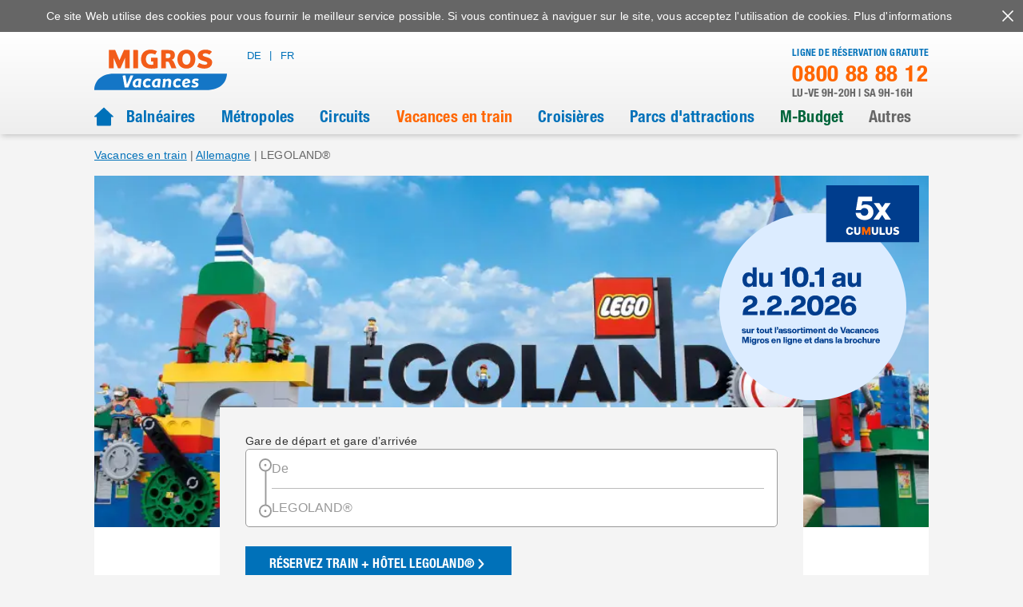

--- FILE ---
content_type: text/html; charset=utf-8
request_url: https://www.vacances-migros.ch/vacances-en-train/allemagne/legoland
body_size: 210805
content:
<!DOCTYPE html>
<html lang="fr" data-theme="light">
    <head>

    <meta charset="utf-8">
    <meta name="viewport" content="width=device-width, initial-scale=1">
    <title>LEGOLAND® - trains et hôtels à bas prix incl. Cumulus | Vacances Migros</title>
    <meta name="description" content="Voyagez écologiquement en train à LEGOLAND®. Resérvez chez Vacances Migros train + hôtel et profitez en plus des points cumulus.">

    <meta name="keywords" content="vacances en train, metropoles, LEGOLAND®, voyages intervilles, escapaes en ville, train, hotel, vacances migros, cumulus">

    <meta property="og:title" content="LEGOLAND® - trains et hôtels à bas prix incl. Cumulus | Vacances Migros">
    <meta property="og:site_name" content="Vacances Migros">
    <meta property="og:type" content="website">
    <meta property="og:locale" content="fr_CH">
    <meta property="og:url" content="https://www.vacances-migros.ch/vacances-en-train/allemagne/legoland">
    <meta property="og:description" content="Voyagez écologiquement en train à LEGOLAND®. Resérvez chez Vacances Migros train + hôtel et profitez en plus des points cumulus.">

    <link rel="canonical" href="https://www.vacances-migros.ch/vacances-en-train/allemagne/legoland">
    <link rel="alternate" href="https://www.migros-ferien.ch/zugreisen/deutschland/legoland" hreflang="de" />
    <link rel="alternate" href="https://www.vacances-migros.ch/vacances-en-train/allemagne/legoland" hreflang="fr" />
    
<link rel="stylesheet" href="/rail-static/css/flowbite.min.css">
<link
    rel="stylesheet"
    href="https://use.fontawesome.com/releases/v5.2.0/css/all.css"
    integrity="sha384-hWVjflwFxL6sNzntih27bfxkr27PmbbK/iSvJ+a4+0owXq79v+lsFkW54bOGbiDQ"
    crossorigin="anonymous">
<link rel="stylesheet" href="https://cdnjs.cloudflare.com/ajax/libs/OwlCarousel2/2.3.4/assets/owl.carousel.min.css">
<link rel="stylesheet" href="/rail-static/css/output.css">
    <link rel="stylesheet" href="/rail-static/css/development.css">

    <link rel="icon" href="/rail-static/favicon.ico">
    <link rel="apple-touch-icon" href="/rail-static/apple-touch-icon.png">

    <!-- Google Tag Manager -->
        <script>(function(w,d,s,l,i){w[l]=w[l]||[];w[l].push({'gtm.start':
        new Date().getTime(),event:'gtm.js'});var f=d.getElementsByTagName(s)[0],
        j=d.createElement(s),dl=l!='dataLayer'?'&l='+l:'';j.async=true;j.src=
        'https://www.googletagmanager.com/gtm.js?id='+i+dl;f.parentNode.insertBefore(j,f);
        })(window,document,'script','dataLayer','GTM-N3KZCP');</script>
    <!-- End Google Tag Manager --><script async defer src="https://widget.getyourguide.com/dist/pa.umd.production.min.js" data-gyg-partner-id="GHJD5"></script>

</head>

    <body class="bg-grey-lightest" onload="checkCookie()"> 
        <div data-id="cookiesDisclaimer" id="cookies-disclaimer" class="cookies-disclaimer text-white items-start fixed lg:static lg:items-center lg:z-0 bottom-0 z-10 flex bg-grey-dark">
    <div class="cookies-disclaimer-text mx-auto text-sm py-[10px] px-[10px]">
        <p>Ce site Web utilise des cookies pour vous fournir le meilleur service possible. Si vous continuez à naviguer sur le site, vous acceptez l'utilisation de cookies. <a href="https://www.vacances-migros.ch/protection-des-donnees" target="_blank">Plus d'informations</a></p>
    </div>
    <button class="cookies-disclaimer-button" onclick="setCookie('cookiesConsent', true, 30)">
        <svg class="w-6 h-6 fill-transparent text-white rounded-full mt-[7px] lg:mt-0 mr-[7px]">
            <use href="#icon-close"/>
        </svg>
    </button>
</div>
        
    <div class="relative bg-white lg:bg-gradient-to-b lg:from-white lg:to-grey-nav lg:shadow-[-1px_5px_7px_-3px_rgba(0,0,0,0.2)]">
    <header class="xl:container mx-auto flex items-center lg:items-start flex-wrap justify-end lg:justify-between min-h-[50px]
            lg:min-h-[105px]">
        <a href="https://www.vacances-migros.ch" class="flex-1 lg:flex-initial lg:shrink-0 lg:pt-5 self-start ml-3 my-3 lg:ml-0 lg:my-0">
        
            <img
                cursor="default"
                loading="eager"
                alt="Logo Vacances Migros - Aller à la page d'accueil" 
                class="block h-[32px] lg:h-[55px] max-w-[102px] lg:max-w-[166px]" 
                src="https://assets-hp.hotelplan.com/image/knfmHGSN_EW0H3shGaPDldIGuQDWxZfOJPwQid6kuCw/aHR0cDovL2Ntcy1zdWJncmFwaC9kb3dubG9hZC81YzVkNGFiYTgwNWM0ZGIwYTYzNi9mMzE3N2VmM2E1MDhkNjRhODIzOS9kZWZhdWx0L2xvZ28tdmFjYW5jZXMtbWlncm9zJTIwKDEpLnN2Zz9oYXNoPTE4ODQ0ODM5MTQ.svg" 
                srcset="https://assets-hp.hotelplan.com/image/knfmHGSN_EW0H3shGaPDldIGuQDWxZfOJPwQid6kuCw/aHR0cDovL2Ntcy1zdWJncmFwaC9kb3dubG9hZC81YzVkNGFiYTgwNWM0ZGIwYTYzNi9mMzE3N2VmM2E1MDhkNjRhODIzOS9kZWZhdWx0L2xvZ28tdmFjYW5jZXMtbWlncm9zJTIwKDEpLnN2Zz9oYXNoPTE4ODQ0ODM5MTQ.svg 1x,https://assets-hp.hotelplan.com/image/knfmHGSN_EW0H3shGaPDldIGuQDWxZfOJPwQid6kuCw/aHR0cDovL2Ntcy1zdWJncmFwaC9kb3dubG9hZC81YzVkNGFiYTgwNWM0ZGIwYTYzNi9mMzE3N2VmM2E1MDhkNjRhODIzOS9kZWZhdWx0L2xvZ28tdmFjYW5jZXMtbWlncm9zJTIwKDEpLnN2Zz9oYXNoPTE4ODQ0ODM5MTQ.svg 2x" 
            />
        
        </a>
        <div class="mobile lg:hidden flex mr-4 my-3">
            <a class="phone text-[0px] text-blue" href="tel:0800888812">0800 88 88 12
                <svg class="w-6 h-6">
                    <use href="#phone"></use>
                </svg>
            </a>
        </div>
        <div class="mobile lg:hidden flex mr-3 my-3">
            <button type="button" id="mobile-menu-control" class="text-blue">
                <svg class="w-[30px] h-[30px]">
                    <use href="#navi"></use>
                </svg>
            </button>
        </div>
        <div
            id="navbar"
            class="navbar-modal mobile hidden lg:hidden flex-col bg-gradient-to-b from-white to-[#e7e7e7]
                shadow-[rgba(50,50,50,0.5)_0px_6px_5px_-5px] w-full h-screen pt-4 pb-0 overflow-y-auto z-50">
            <div class="language-switcher flex uppercase m-3 tracking-wide">
                <a href="https://www.migros-ferien.ch/zugreisen/deutschland/legoland" class="lang-link block relative flex-[1_1_0%] text-center text-blue font-bold rounded-l border-r-0  border border-grey-medium
                        px-1 py-2 bg-gradient-to-b from-white to-[#e7e7e7] " data-lang="de">de</a>
                <a href="https://www.vacances-migros.ch/vacances-en-train/allemagne/legoland" class="lang-link block relative flex-[1_1_0%] text-center text-blue font-bold  rounded-r border border-grey-medium
                        px-1 py-2 bg-gradient-to-b from-white to-[#e7e7e7] active" data-lang="fr">fr</a>
                
            </div>
            <nav class="flex-[1_1_0%] w-full mb-4">
                <ul class="mobile-nav-bar-list">
                    
                        <li data-id="mobile-menu-link">
                            <a
                                href="https://www.vacances-migros.ch/chercher?s=CgJSAA=="
                                target="_blank"
                                class="flex justify-between items-center w-full border-t border-t-grey-dark border-b border-b-grey-dark -mb-[1px]
                                    text-blue font-bold capitalize px-3 py-2">
                                Vol &amp; hôtel
                                <svg class="w-4 h-4">
                                    <use href="#icon-chevron-right"></use>
                                </svg>
                            </a>
                        </li>
                        
                    
                        <li data-id="mobile-menu-link">
                            <a
                                href="https://www.vacances-migros.ch/chercher?s=CgJSAAoCCgA="
                                target="_blank"
                                class="flex justify-between items-center w-full border-t border-t-grey-dark border-b border-b-grey-dark -mb-[1px]
                                    text-blue font-bold capitalize px-3 py-2">
                                Hôtel
                                <svg class="w-4 h-4">
                                    <use href="#icon-chevron-right"></use>
                                </svg>
                            </a>
                        </li>
                        
                    
                        <li data-id="mobile-menu-link">
                            <a
                                href="/vacances-en-train"
                                
                                class="flex justify-between items-center w-full border-t border-t-grey-dark border-b border-b-grey-dark -mb-[1px]
                                    text-blue font-bold capitalize px-3 py-2">
                                Vacances en train
                                <svg class="w-4 h-4">
                                    <use href="#icon-chevron-right"></use>
                                </svg>
                            </a>
                        </li>
                        
                    
                        <li data-id="mobile-menu-link">
                            <a
                                href="https://croisieres.vacances-migros.ch/home"
                                target="_blank"
                                class="flex justify-between items-center w-full border-t border-t-grey-dark border-b border-b-grey-dark -mb-[1px]
                                    text-blue font-bold capitalize px-3 py-2">
                                Croisières
                                <svg class="w-4 h-4">
                                    <use href="#icon-chevron-right"></use>
                                </svg>
                            </a>
                        </li>
                        
                    
                        <li data-id="mobile-menu-link">
                            <a
                                href="https://www.vacances-migros.ch/voiture-de-location"
                                target="_blank"
                                class="flex justify-between items-center w-full border-t border-t-grey-dark border-b border-b-grey-dark -mb-[1px]
                                    text-blue font-bold capitalize px-3 py-2">
                                Voitures de location
                                <svg class="w-4 h-4">
                                    <use href="#icon-chevron-right"></use>
                                </svg>
                            </a>
                        </li>
                        
                    
                        <li data-id="mobile-menu-link">
                            <a
                                href="https://www.vacances-migros.ch/idees-de-vacances"
                                target="_blank"
                                class="flex justify-between items-center w-full border-t border-t-grey-dark border-b border-b-grey-dark -mb-[1px]
                                    text-blue font-bold capitalize px-3 py-2">
                                Tous les thèmes
                                <svg class="w-4 h-4">
                                    <use href="#icon-chevron-right"></use>
                                </svg>
                            </a>
                        </li>
                        
                    
                        <li data-id="mobile-menu-link">
                            <a
                                href="https://www.vacances-migros.ch/destinations"
                                target="_blank"
                                class="flex justify-between items-center w-full border-t border-t-grey-dark border-b border-b-grey-dark -mb-[1px]
                                    text-blue font-bold capitalize px-3 py-2">
                                Toutes les destinations
                                <svg class="w-4 h-4">
                                    <use href="#icon-chevron-right"></use>
                                </svg>
                            </a>
                        </li>
                        
                    
                        <li data-id="mobile-menu-link">
                            <a
                                href="https://www.vacances-migros.ch/catalogues"
                                target="_blank"
                                class="flex justify-between items-center w-full border-t border-t-grey-dark border-b border-b-grey-dark -mb-[1px]
                                    text-blue font-bold capitalize px-3 py-2">
                                Catalogues
                                <svg class="w-4 h-4">
                                    <use href="#icon-chevron-right"></use>
                                </svg>
                            </a>
                        </li>
                        
                    
                        <li data-id="mobile-menu-link">
                            <a
                                href="https://www.vacances-migros.ch/newsletter/abonnement"
                                target="_blank"
                                class="flex justify-between items-center w-full border-t border-t-grey-dark border-b border-b-grey-dark -mb-[1px]
                                    text-blue font-bold capitalize px-3 py-2">
                                Newsletter
                                <svg class="w-4 h-4">
                                    <use href="#icon-chevron-right"></use>
                                </svg>
                            </a>
                        </li>
                        
                    
                        <li data-id="mobile-menu-link">
                            <a
                                href="https://www.vacances-migros.ch/contact"
                                target="_blank"
                                class="flex justify-between items-center w-full border-t border-t-grey-dark border-b border-b-grey-dark -mb-[1px]
                                    text-blue font-bold capitalize px-3 py-2">
                                Service
                                <svg class="w-4 h-4">
                                    <use href="#icon-chevron-right"></use>
                                </svg>
                            </a>
                        </li>
                        
                            
                                <li data-id="mobile-menu-sub-link">
                                    <a
                                        href="https://www.vacances-migros.ch/aide"
                                        target="_blank"
                                        class="navbar-sublink flex justify-between items-center w-full border-t border-t-grey-dark border-b border-b-grey-dark
                                            -mb-[1px] text-blue text-sm font-bold capitalize pl-6 pr-3 py-2">
                                        Aide (FAQ)
                                        <svg class="w-3 h-3">
                                            <use href="#icon-chevron-right"></use>
                                        </svg>
                                    </a>
                                </li>
                            
                                <li data-id="mobile-menu-sub-link">
                                    <a
                                        href="https://www.vacances-migros.ch/informations-vol"
                                        target="_blank"
                                        class="navbar-sublink flex justify-between items-center w-full border-t border-t-grey-dark border-b border-b-grey-dark
                                            -mb-[1px] text-blue text-sm font-bold capitalize pl-6 pr-3 py-2">
                                        Informations de vol
                                        <svg class="w-3 h-3">
                                            <use href="#icon-chevron-right"></use>
                                        </svg>
                                    </a>
                                </li>
                            
                                <li data-id="mobile-menu-sub-link">
                                    <a
                                        href="https://www.vacances-migros.ch/moyens-de-paiement"
                                        target="_blank"
                                        class="navbar-sublink flex justify-between items-center w-full border-t border-t-grey-dark border-b border-b-grey-dark
                                            -mb-[1px] text-blue text-sm font-bold capitalize pl-6 pr-3 py-2">
                                        Informations de paiement
                                        <svg class="w-3 h-3">
                                            <use href="#icon-chevron-right"></use>
                                        </svg>
                                    </a>
                                </li>
                            
                                <li data-id="mobile-menu-sub-link">
                                    <a
                                        href="https://www.vacances-migros.ch/bon-de-voyage"
                                        target="_blank"
                                        class="navbar-sublink flex justify-between items-center w-full border-t border-t-grey-dark border-b border-b-grey-dark
                                            -mb-[1px] text-blue text-sm font-bold capitalize pl-6 pr-3 py-2">
                                        Bon de voyage
                                        <svg class="w-3 h-3">
                                            <use href="#icon-chevron-right"></use>
                                        </svg>
                                    </a>
                                </li>
                            
                                <li data-id="mobile-menu-sub-link">
                                    <a
                                        href="https://www.vacances-migros.ch/mobile-passbook"
                                        target="_blank"
                                        class="navbar-sublink flex justify-between items-center w-full border-t border-t-grey-dark border-b border-b-grey-dark
                                            -mb-[1px] text-blue text-sm font-bold capitalize pl-6 pr-3 py-2">
                                        Mobile Passbook
                                        <svg class="w-3 h-3">
                                            <use href="#icon-chevron-right"></use>
                                        </svg>
                                    </a>
                                </li>
                            
                        
                    
                        <li data-id="mobile-menu-link">
                            <a
                                href="https://www.vacances-migros.ch/contact"
                                target="_blank"
                                class="flex justify-between items-center w-full border-t border-t-grey-dark border-b border-b-grey-dark -mb-[1px]
                                    text-blue font-bold capitalize px-3 py-2">
                                Contact
                                <svg class="w-4 h-4">
                                    <use href="#icon-chevron-right"></use>
                                </svg>
                            </a>
                        </li>
                        
                    
                </ul>
            </nav>
        </div>
        <div class="language-switcher desktop hidden lg:flex flex-1 mt-5 ml-5">
            <div class="flex uppercase text-[13px] m-0 text-blue">
                <a href="https://www.migros-ferien.ch/zugreisen/deutschland/legoland" class="lang-link relative flex text-center flex-[0_1_0%] px-[5px] hover:underline " data-lang="de">de</a> <span class="px-[5px] -mt-[1px]">|</span>
                <a href="https://www.vacances-migros.ch/vacances-en-train/allemagne/legoland" class="lang-link relative flex text-center flex-[0_1_0%] px-[5px] hover:underline active" data-lang="fr">fr</a>
                
            </div>
            <div class="contents"></div>
        </div>
        <div class="desktop hidden lg:flex justify-center mt-5">
            <div class="flex flex-col font-heading leading-none">
                <span class="phone-title uppercase text-blue min-h-[15px] text-[12px] tracking-[0.2px]">Ligne de réservation gratuite</span>
                <a class="phone text-orange text-[29px] pt-[2px] pb-1 tracking-[0.7px]" href="tel:0800888812">0800 88 88 12</a>
                <span class="opening-hours text-grey-dark uppercase text-[14px]">LU-VE 9H-20H | SA 9H-16H</span>
            </div>
        </div>
        <div class="desktop hidden lg:flex items-center w-full">
            <a href="https://www.vacances-migros.ch" class="home-link flex text-blue hover:text-orange" aria-label="Aller à la page d&#39;accueil">
                <svg class="h-6 w-6">
                    <use href="#home-menu"></use>
                </svg>
            </a>
            <nav class="flex flex-row flex-[0_1_auto] mb-0 p-0">
                <ul class="flex">
                    
                        <li class="menu-link-item py-2 px-4 h-auto">
                            <a
                                href="https://www.vacances-migros.ch/balneaires/t-1"
                                target="_blank"
                                class="nav-link text-blue font-heading text-xl hover:text-orange ">
                                Balnéaires
                            </a>
                        </li>
                    
                        <li class="menu-link-item py-2 px-4 h-auto">
                            <a
                                href="https://www.vacances-migros.ch/metropoles/t-2"
                                target="_blank"
                                class="nav-link text-blue font-heading text-xl hover:text-orange ">
                                Métropoles
                            </a>
                        </li>
                    
                        <li class="menu-link-item py-2 px-4 h-auto">
                            <a
                                href="https://www.vacances-migros.ch/circuits/t-32"
                                target="_blank"
                                class="nav-link text-blue font-heading text-xl hover:text-orange ">
                                Circuits
                            </a>
                        </li>
                    
                        <li class="menu-link-item py-2 px-4 h-auto">
                            <a
                                href="/vacances-en-train"
                                target="_blank"
                                class="nav-link text-blue font-heading text-xl hover:text-orange text-orange">
                                Vacances en train
                            </a>
                        </li>
                    
                        <li class="menu-link-item py-2 px-4 h-auto">
                            <a
                                href="https://croisieres.vacances-migros.ch/home"
                                target="_blank"
                                class="nav-link text-blue font-heading text-xl hover:text-orange ">
                                Croisières
                            </a>
                        </li>
                    
                        <li class="menu-link-item py-2 px-4 h-auto">
                            <a
                                href="https://www.vacances-migros.ch/parcs-d-attractions/t-3"
                                target="_blank"
                                class="nav-link text-blue font-heading text-xl hover:text-orange ">
                                Parcs d&#39;attractions
                            </a>
                        </li>
                    
                        <li class="menu-link-item py-2 px-4 h-auto">
                            <a
                                href="https://www.vacances-migros.ch/m-budget/t-4"
                                target="_blank"
                                class="nav-link text-blue font-heading text-xl hover:text-orange text-green">
                                M-Budget
                            </a>
                        </li>
                    
                        <li class="menu-link-item py-2 px-4 h-auto">
                            <a
                                href="https://www.vacances-migros.ch/idees-de-vacances"
                                target="_blank"
                                class="nav-link text-blue font-heading text-xl hover:text-orange text-grey-dark">
                                Autres
                            </a>
                        </li>
                    
                </ul>
            </nav>
        </div>
    </header>
</div>

        
    <main class="destination-page xl:container bg-white mx-auto mb-12">
        
<div class="breadcrumb bg-grey-lightest p-4 md:px-0 text-sm">
    <a href="/vacances-en-train" class="base text-blue hover:text-blue-hover focus:text-blue-hover underline">Vacances en train</a>
    |
    
        <a href="/vacances-en-train/allemagne" class="country text-blue hover:text-blue-hover focus:text-blue-hover underline">Allemagne</a>
        |
        <span class="destination">LEGOLAND®</span>
    
</div>
        
            <div class="hero-wrap relative">
                <div class="absolute right-3 top-3 w-[180px] md:w-[250px] pointer-events-none cumulus-disruptor hidden">
        <img src="https://assets.hotelplan.com/files/MF/web/rail/Cumulus_F.svg" alt="5x Cumulus" class="w-full"/>
</div>
                <img src="https://assets-hp.hotelplan.com/image/5YHOD9kz-ODrE_YGYsd_dIekOaJXE-iEXs5KtNCBubQ/rs:auto:2088:880/aHR0cHM6Ly9hc3NldHMuaG90ZWxwbGFuLmNvbS9jb250ZW50L01GLzAwLzA0Ni8wMDAvcmVzb3J0L2ZyL2xlYWRpbWFnZS83Mjc3MDAuanBn" alt="" class="w-full h-[240px] md:h-[440px] object-cover"/>
            </div>
        
        <section class="search-controls small-search">
        <a href="https://www.vacances-migros.ch/rail-static/rail?retailer_code=migros_b2c_ch_fr&amp;ibe=hotelrail&amp;destination_oltid=DEAZN&amp;departure_date=heute%2b30&amp;return_date=start%2b3" target="_blank">
                <div
                        name="search-control"
                        rel="nofollow"
                        class="relative w-full md:w-70 mx-auto md:-mt-[150px] p-4 md:p-8 bg-grey-lightest">
                        
                        <fieldset class="station mb-6">
                                <legend class="text-grey-darkest text-sm tracking-wide">Gare de départ et gare d’arrivée</legend>
                                <div class="from-to bg-white border border-grey-medium rounded px-4 py-2.5 flex gap-3">
                                        <svg class=" text-grey-medium w-[17px] h-[76px] fill-white">
                                                <use href="#icon-from"/>
                                        </svg>
                                        <div class="flex flex-col w-full justify-center">
                                                <input
                                                        type="text"
                                                        name="from-station"
                                                        id="from-station"
                                                        aria-label="De"
                                                        placeholder="De"
                                                        class="from-station border-b border-grey-light border-x-0 border-t-0 p-0 pb-3 placeholder-grey-medium cursor-pointer focus-visible:outline-none focus:outline-none"
                                                        required/>
                                                <input
                                                        type="text"
                                                        name="to-station"
                                                        id="to-station"
                                                        aria-label="LEGOLAND®"
                                                        placeholder="LEGOLAND®"
                                                        class="to-station border-none p-0 pt-3 placeholder-grey-medium cursor-pointer focus-visible:outline-none focus:outline-none"/>
                                        </div>
                                </div>
                        </fieldset>
                        
                        <fieldset class="submit btn-container">
                                <button type="submit" class="btn btn-blue justify-self-center justify-center w-full md:w-1/2"><span>Réservez train + hôtel LEGOLAND®</span>
                                <svg class="text-white h-4 w-4">
                                        <use href="#icon-arrow-search"/>
                                </svg>
                                </button>
                        </fieldset>
                </div>
        </a>
</section>
        <section class="intro-wrap flex py-8 px-4 md:px-8" role="contentinfo" aria-label="Réservez train + hôtel">
            <div class="w-full md:w-70 mx-auto">
                <h1>LEGOLAND® Deutschland en train</h1>
<p>Découvrez LEGOLAND® Deutschland, une destination familiale placée sous le signe du divertissement, et vivez une expérience inoubliable pour toute la famille dans les environs de la charmante ville de Guntzbourg.</p>
<p><strong>Nos offres incluent l’aller-retour en train, la nuit sur place et les billets d’entrée au parc.</strong> Pour avoir tout le temps d’explorer les merveilles du parc et de découvrir l’univers fascinant de LEGO®, optez pour le billet d’entrée de deux jours et passez au moins une nuit sur place.</p>

            </div>
        </section>
        <!-- /IF internal links -->
        
            <section
                class="internal-links-wrap flex bg-grey-lightest p-4 m-4 md:m-8"
                role="contentinfo"
                aria-label="Table des matières">
                <ul class="flex flex-col md:flex-row gap-6">
                    
                        <li class="flex flex-row gap-2 items-center">
                            <svg class="text-blue h-4 w-3">
                                <use href="#icon-arrow-down"/>
                            </svg>
                            <a href="#connections" class="font-bold text-blue pl-6 -ml-6 hover:underline">Liaisons ferroviaires</a>
                        </li>
                    
                    
                    
                                        
                        <li class="flex flex-row gap-2 items-center">
                            <svg class="text-blue h-4 w-3">
                                <use href="#icon-arrow-down"/>
                            </svg>
                            <a href="#themepark" class="font-bold text-blue pl-6 -ml-6 hover:underline">Parc à thème</a>
                        </li>
                    
                    
                        <li class="flex flex-row gap-2 items-center">
                            <svg class="text-blue h-4 w-3">
                                <use href="#icon-arrow-down"/>
                            </svg>
                            <a href="#hotels" class="font-bold text-blue pl-6 -ml-6 hover:underline">Hôtel</a>
                        </li>
                    

                </ul>
            </section>
        
        <!-- /IF internal links -->
        <article>
            <!-- IF connections -->
            
                <section class="connections-wrap py-8 px-4 md:px-8 pb-8" role="contentinfo" aria-labelledby="connections">
                    <div class="connections w-full md:w-70 mx-auto pb-3">
                        <h2 class="title-2 mb-3" id="connections">Liaisons ferroviaires</h2>
                        <p>Chez Vacances Migros, vous pouvez réserver votre billet pour Günzburg (LEGOLAND® Deutschland) en 1re ou 2e classe depuis la gare suisse de votre choix.</p>
<p>La meilleure liaison ferroviaire est celle qui relie Bâle, Schaffhouse ou Sankt Margrethen à Günzburg.</p>
                        
                    </div>
                    
                    <!-- /IF emissions -->
                    
                    <!-- /IF emissions -->
                </section>
            
            <!-- /IF connections -->

            <!-- IF themepark -->
            
            <section class="themepark-wrap py-8 px-4 md:px-8 pb-8" role="contentinfo" aria-labelledby="themepark">
                <div class="themepark w-full md:w-70 mx-auto pb-3">
                    <h2 class="title-2 mb-3" id="themepark">LEGOLAND® Deutschland</h2>
                    <p>Avec plus de 68 attractions parmi lesquelles des montagnes russes, des attractions aquatiques et un labyrinthe de miroirs, le <strong>LEGOLAND®</strong> Deutschland Resort divertit petits et grands de mille manières. Plongez dans l’univers bigarré des briques LEGO® et laissez libre cours à votre imagination. Que vous soyez plutôt énigmes ou sensations fortes, il y en a ici pour tous les goûts!</p>
                </div>
            </section>
            
            <!-- /IF themepark -->

            <!-- IF hotels -->
            
            <section class="hotels-wrap py-8 px-4 md:px-8 pb-8" role="contentinfo" aria-labelledby="hotels">
                <div class="hotels w-full md:w-70 mx-auto pb-3">
                    <h2 class="title-2 mb-3" id="hotels">LEGOLAND® Feriendorf</h2>
                    <p>Et à l’issue d’une journée pleine d’action, profitez d’un moment de détente et refaites le plein d’énergie dans le ravissant village de vacances LEGOLAND®. Grâce aux différentes catégories de chambres proposées, profitez aussi du charme du parc LEGOLAND® Deutschland en dehors des attractions.</p>
<p>Ces hôtels ou chambres de village de vacances LEGOLAND® sont disponibles à la réservation chez Migros Vacances:</p>
<ul>
<li>Châteaux</li>
<li>Chambres à thème</li>
<li>Pirates Island Hotel</li>
<li>Lodge Aventure Forestière</li>
</ul>
<p>Un séjour au village de vacances LEGOLAND® offre de nombreux avantages:</p>
<ul>
<li>Hébergement unique à thème LEGO</li>
<li>Chambres séparées pour les enfants</li>
<li>À quelques minutes à pied du parc</li>
<li>Accès à de nombreux terrains de jeux à thème</li>
<li>Petit-déjeuner inclus</li>
<li>Parking du resort inclus</li>
</ul>
                </div>
            </section>
            
            <!-- /IF themepark -->


            


            <!-- IF poi -->
            
            <!-- /IF poi -->
            <!-- IF gyg -->
            
            <!-- /IF gyg -->
            <!-- LOOP tours -->
            
            </section>
            <!-- /LOOP tours -->
            <section class="" role="contentinfo" aria-label="Suche">
                <div class="w-full md:w-70 mx-auto py-8">
                    <div class="btn-container mt-6">
                        <a href="https://www.vacances-migros.ch/rail-static/rail?retailer_code=migros_b2c_ch_fr&amp;ibe=hotelrail&amp;destination_oltid=DEAZN&amp;departure_date=heute%2b30&amp;return_date=start%2b3" target="_blank" role="button" class="btn btn-blue justify-self-center">
                            <span>Réservez train + hôtel LEGOLAND®</span>
                            <svg class="text-white h-4 w-4">
                                <use href="#icon-arrow-search"/>
                            </svg>
                        </a>
                    </div>
                </div>
            </section>
        </article>
    </main>

        <footer class="bg-white md:bg-gradient-to-b md:from-white md:to-grey-gradient shadow-footer">
    <div class="hidden md:flex xl:container mx-auto text-grey-darkest flex-col items-end justify-between pr-0 pl-0 pt-0 pb-2
            shadow-none">
        <div class="flex justify-center flex-[0_0_auto] m-0 rounded-b border-b border-b-grey-social border-l border-l-grey-social
                shadow-none">
                
                <div class="relative border-l-0 border-r border-r-grey-social rounded-bl bg-gradient-to-b from-white to-grey-nav">
                    <a
                        href="https://www.instagram.com/migrosferien.ch/"
                        aria-label="Instagram"
                        target="_blank"
                        class="flex w-[30px] h-[30px] bg-gradient-to-b from-[#aaa] to-[#959595] hover:from-orange hover:to-orange rounded-full
                            items-center justify-center mx-2 my-1">
                        <svg class="w-5 h-5 text-white">
                            <use href="#icon-instagram"></use>
                        </svg>
                    </a>
                </div>
                
                <div class="relative border-l-0 border-r border-r-grey-social rounded-br bg-gradient-to-b from-white to-grey-nav">
                    <a
                        href="https://www.facebook.com/vacancesmigros"
                        aria-label="Facebook"
                        target="_blank"
                        class="flex w-[30px] h-[30px] bg-gradient-to-b from-[#aaa] to-[#959595] hover:from-orange hover:to-orange rounded-full
                            items-center justify-center mx-2 my-1">
                        <svg class="w-5 h-5 text-white">
                            <use href="#icon-facebook"></use>
                        </svg>
                    </a>
                </div>
                
        </div>
        <ul class="hidden md:flex flex-col w-full">
            <div class="border-b border-b-grey-social text-blue px-2 py-4">
                <div class="text-lg font-heading mb-4">
                    <a href="https://www.migros-ferien.ch/kontakt" target="_blank" class="hover:underline">Service</a>
                </div>
                <div class="flex flex-wrap justify-start">
                    
                    <li class="w-full text-[13px] mb-2.5 max-w-[200px] mr-0">
                        <a href="https://www.vacances-migros.ch/catalogues" target="_blank" class="hover:underline">Catalogues</a>
                    </li>
                    
                    <li class="w-full text-[13px] mb-2.5 max-w-[200px] mr-0">
                        <a href="https://www.vacances-migros.ch/newsletter/abonnement" target="_blank" class="hover:underline">Newsletter</a>
                    </li>
                    
                    <li class="w-full text-[13px] mb-2.5 max-w-[200px] mr-0">
                        <a href="https://assets.hotelplan.com/files/XX/Kombi_CGCV_MF_et_ProtectDonnees%20HPS_Aug_23_o_F.pdf" target="_blank" class="hover:underline">CGV / Protection des données</a>
                    </li>
                    
                    <li class="w-full text-[13px] mb-2.5 max-w-[200px] mr-0">
                        <a href="https://www.vacances-migros.ch/aide" target="_blank" class="hover:underline">Aide (FAQ)</a>
                    </li>
                    
                    <li class="w-full text-[13px] mb-2.5 max-w-[200px] mr-0">
                        <a href="https://www.vacances-migros.ch/contact" target="_blank" class="hover:underline">Contact</a>
                    </li>
                    
                    <li class="w-full text-[13px] mb-2.5 max-w-[200px] mr-0">
                        <a href="https://www.vacances-migros.ch/bon-de-voyage" target="_blank" class="hover:underline">Bon de voyage</a>
                    </li>
                    
                    <li class="w-full text-[13px] mb-2.5 max-w-[200px] mr-0">
                        <a href="https://www.facebook.com/vacancesmigros" target="_blank" class="hover:underline">Facebook</a>
                    </li>
                    
                    <li class="w-full text-[13px] mb-2.5 max-w-[200px] mr-0">
                        <a href="https://www.vacances-migros.ch/durabilite" target="_blank" class="hover:underline">Durabilité</a>
                    </li>
                    
                    <li class="w-full text-[13px] mb-2.5 max-w-[200px] mr-0">
                        <a href="https://www.vacances-migros.ch/informations-vol" target="_blank" class="hover:underline">Informations de vol</a>
                    </li>
                    
                    <li class="w-full text-[13px] mb-2.5 max-w-[200px] mr-0">
                        <a href="https://www.vacances-migros.ch/mentions-legales" target="_blank" class="hover:underline">Mentions légales</a>
                    </li>
                    
                    <li class="w-full text-[13px] mb-2.5 max-w-[200px] mr-0">
                        <a href="https://travelstore.hotelplan-suisse.ch/fr/home" target="_blank" class="hover:underline">Articles de voyages</a>
                    </li>
                    
                    <li class="w-full text-[13px] mb-2.5 max-w-[200px] mr-0">
                        <a href="https://www.vacances-migros.ch/mobile-passbook" target="_blank" class="hover:underline">Mobile Passbook</a>
                    </li>
                    
                    <li class="w-full text-[13px] mb-2.5 max-w-[200px] mr-0">
                        <a href="https://www.vacances-migros.ch/moyens-de-paiement" target="_blank" class="hover:underline">Informations de paiement</a>
                    </li>
                    
                    <li class="w-full text-[13px] mb-2.5 max-w-[200px] mr-0">
                        <a href="https://www.hotelplan.com/fr/salle-de-presse" target="_blank" class="hover:underline">Médias</a>
                    </li>
                    
                    <li class="w-full text-[13px] mb-2.5 max-w-[200px] mr-0">
                        <a href="https://www.vacances-migros.ch/voyage-de-groupe" target="_blank" class="hover:underline">Voyage de groupe</a>
                    </li>
                    
                </div>
            </div>
            <div class="lg:border-b lg:border-b-grey-social text-blue px-2 py-4">
                <div class="text-lg font-heading mb-4">
                    <a href="/reiseziele" class="hover:underline">Destinations</a>
                </div>
                <div class="flex flex-wrap justify-start">
                    
                    <li class="w-full text-[13px] mb-2.5 max-w-[200px] mr-0">
                        <a href="https://www.vacances-migros.ch/afrique/k-45633" target="_blank" class="hover:underline">Afrique</a>
                        
                    </li>
                    
                    <li class="w-full text-[13px] mb-2.5 max-w-[200px] mr-0">
                        <a href="https://www.vacances-migros.ch/amerique-du-nord/k-45635" target="_blank" class="hover:underline">Amérique du Nord</a>
                        
                    </li>
                    
                    <li class="w-full text-[13px] mb-2.5 max-w-[200px] mr-0">
                        <a href="https://www.vacances-migros.ch/asie/k-45636" target="_blank" class="hover:underline">Asie</a>
                        
                    </li>
                    
                    <li class="w-full text-[13px] mb-2.5 max-w-[200px] mr-0">
                        <a href="https://www.vacances-migros.ch/australie/c-105705" target="_blank" class="hover:underline">Australie</a>
                        
                         / <a href="https://www.vacances-migros.ch/nouvelle-zelande/c-86295" target="_blank" class="hover:underline">Nouvelle-Zélande</a>
                        
                    </li>
                    
                    <li class="w-full text-[13px] mb-2.5 max-w-[200px] mr-0">
                        <a href="https://www.vacances-migros.ch/caraibes-amerique-centrale/k-45637" target="_blank" class="hover:underline">Caraïbes / Amérique Centrale</a>
                        
                    </li>
                    
                    <li class="w-full text-[13px] mb-2.5 max-w-[200px] mr-0">
                        <a href="https://www.vacances-migros.ch/europe/k-45632" target="_blank" class="hover:underline">Europe</a>
                        
                    </li>
                    
                    <li class="w-full text-[13px] mb-2.5 max-w-[200px] mr-0">
                        <a href="https://www.vacances-migros.ch/ocean-indien/k-150708" target="_blank" class="hover:underline">Océan Indien</a>
                        
                    </li>
                    
                    <li class="w-full text-[13px] mb-2.5 max-w-[200px] mr-0">
                        <a href="https://www.vacances-migros.ch/proche-et-moyen-orient/k-45634" target="_blank" class="hover:underline">Proche et Moyen-Orient</a>
                        
                    </li>
                    
                    <li class="w-full text-[13px] mb-2.5 max-w-[200px] mr-0">
                        <a href="https://www.vacances-migros.ch/allemagne/parcs-d-attractions-en-allemagne/europa-park/f-46681" target="_blank" class="hover:underline">Europa-Park</a>
                        
                    </li>
                    
                    <li class="w-full text-[13px] mb-2.5 max-w-[200px] mr-0">
                        <a href="https://www.vacances-migros.ch/france/parcs-d-attractions-france/disneyland-paris/f-46097" target="_blank" class="hover:underline">Disneyland® Paris</a>
                        
                    </li>
                    
                    <li class="w-full text-[13px] mb-2.5 max-w-[200px] mr-0">
                        <a href="https://www.vacances-migros.ch/emirats-arabes-unis/dubai/d-45851" target="_blank" class="hover:underline">Dubaï</a>
                        
                    </li>
                    
                    <li class="w-full text-[13px] mb-2.5 max-w-[200px] mr-0">
                        <a href="https://www.vacances-migros.ch/maldives/c-45683" target="_blank" class="hover:underline">Maldives</a>
                        
                    </li>
                    
                    <li class="w-full text-[13px] mb-2.5 max-w-[200px] mr-0">
                        <a href="https://www.vacances-migros.ch/grece/c-45685" target="_blank" class="hover:underline">Grèce</a>
                        
                    </li>
                    
                    <li class="w-full text-[13px] mb-2.5 max-w-[200px] mr-0">
                        <a href="https://www.vacances-migros.ch/" target="_blank" class="hover:underline"></a>
                        
                    </li>
                    
                    <li class="w-full text-[13px] mb-2.5 max-w-[200px] mr-0">
                        <a href="https://www.vacances-migros.ch/tout-compris/t-10" target="_blank" class="hover:underline">Tout compris</a>
                        
                    </li>
                    
                    <li class="w-full text-[13px] mb-2.5 max-w-[200px] mr-0">
                        <a href="https://www.vacances-migros.ch/last-minute/t-9" target="_blank" class="hover:underline">Last Minute</a>
                        
                    </li>
                    
                </div>
            </div>
        </ul>
    </div>
    <div class="hidden lg:flex xl:container mx-auto text-grey-darkest">
        <div class="flex flex-row w-full items-center justify-between py-[30px]">
            
                <a
                    href="https://www.migros.ch/fr"
                    target="_blank"
                    class="brand-link first:ml-0 mx-6 transition-all shrink-0 max-w-[103px]">
                    <img
                        loading="lazy"
                        class="brand-image max-h-[35px] grayscale w-full h-full object-contain max-w-full inline-block"
                        alt="Migros"
                        
                        srcset="https://assets-hp.hotelplan.com/image/Y9w4sEt9CUEAetb4MSCozSgO7M3GZm2FoK-pe8INTY4/aHR0cDovL2Ntcy1zdWJncmFwaC9kb3dubG9hZC81YzVkNGFiYTgwNWM0ZGIwYTYzNi9lMTk4NzY3MDRhZWU2NWVlYTkxNy9kZWZhdWx0L2xvZ28tbWlncm9zLnN2Zz9oYXNoPTkxMjI2ODY3Ng.svg 1x,https://assets-hp.hotelplan.com/image/Y9w4sEt9CUEAetb4MSCozSgO7M3GZm2FoK-pe8INTY4/aHR0cDovL2Ntcy1zdWJncmFwaC9kb3dubG9hZC81YzVkNGFiYTgwNWM0ZGIwYTYzNi9lMTk4NzY3MDRhZWU2NWVlYTkxNy9kZWZhdWx0L2xvZ28tbWlncm9zLnN2Zz9oYXNoPTkxMjI2ODY3Ng.svg 2x"
                        
                        src="https://assets-hp.hotelplan.com/image/Y9w4sEt9CUEAetb4MSCozSgO7M3GZm2FoK-pe8INTY4/aHR0cDovL2Ntcy1zdWJncmFwaC9kb3dubG9hZC81YzVkNGFiYTgwNWM0ZGIwYTYzNi9lMTk4NzY3MDRhZWU2NWVlYTkxNy9kZWZhdWx0L2xvZ28tbWlncm9zLnN2Zz9oYXNoPTkxMjI2ODY3Ng.svg"
                    />
                </a>
            
                <a
                    href="https://cumulus.migros.ch/fr.html"
                    target="_blank"
                    class="brand-link first:ml-0 mx-6 transition-all shrink-0 max-w-[103px]">
                    <img
                        loading="lazy"
                        class="brand-image max-h-[35px] grayscale w-full h-full object-contain max-w-full inline-block"
                        alt="Migros Cumulus"
                        
                        srcset="https://assets-hp.hotelplan.com/image/OsCuPNMH9CtfCNs2Q53PudGvKDSx_PfURJ66LJm2ZGk/aHR0cDovL2Ntcy1zdWJncmFwaC9kb3dubG9hZC81YzVkNGFiYTgwNWM0ZGIwYTYzNi9hYTBjMGU1NWY1OTk5MTQxYjhhMy9kZWZhdWx0L2xvZ28tY3VtdWx1cy5zdmc_aGFzaD0tMTY1NjI5ODE4.svg 1x,https://assets-hp.hotelplan.com/image/OsCuPNMH9CtfCNs2Q53PudGvKDSx_PfURJ66LJm2ZGk/aHR0cDovL2Ntcy1zdWJncmFwaC9kb3dubG9hZC81YzVkNGFiYTgwNWM0ZGIwYTYzNi9hYTBjMGU1NWY1OTk5MTQxYjhhMy9kZWZhdWx0L2xvZ28tY3VtdWx1cy5zdmc_aGFzaD0tMTY1NjI5ODE4.svg 2x"
                        
                        src="https://assets-hp.hotelplan.com/image/OsCuPNMH9CtfCNs2Q53PudGvKDSx_PfURJ66LJm2ZGk/aHR0cDovL2Ntcy1zdWJncmFwaC9kb3dubG9hZC81YzVkNGFiYTgwNWM0ZGIwYTYzNi9hYTBjMGU1NWY1OTk5MTQxYjhhMy9kZWZhdWx0L2xvZ28tY3VtdWx1cy5zdmc_aGFzaD0tMTY1NjI5ODE4.svg"
                    />
                </a>
            
                <a
                    href="https://content.m-budget.migros.ch/fr/"
                    target="_blank"
                    class="brand-link first:ml-0 mx-6 transition-all shrink-0 max-w-[103px]">
                    <img
                        loading="lazy"
                        class="brand-image max-h-[35px] grayscale w-full h-full object-contain max-w-full inline-block"
                        alt="M-Budget"
                        
                        srcset="https://assets-hp.hotelplan.com/image/N6gjQefcfnblNgdBXZYryWyOhk7kmd1CZruR2WDJvFs/aHR0cDovL2Ntcy1zdWJncmFwaC9kb3dubG9hZC81YzVkNGFiYTgwNWM0ZGIwYTYzNi8yNjI0NzJmYzNhY2EwZGNkZDlmMi9kZWZhdWx0L2xvZ28tbS1idWRnZXQuc3ZnP2hhc2g9LTY1NDYwNjY2OA.svg 1x,https://assets-hp.hotelplan.com/image/N6gjQefcfnblNgdBXZYryWyOhk7kmd1CZruR2WDJvFs/aHR0cDovL2Ntcy1zdWJncmFwaC9kb3dubG9hZC81YzVkNGFiYTgwNWM0ZGIwYTYzNi8yNjI0NzJmYzNhY2EwZGNkZDlmMi9kZWZhdWx0L2xvZ28tbS1idWRnZXQuc3ZnP2hhc2g9LTY1NDYwNjY2OA.svg 2x"
                        
                        src="https://assets-hp.hotelplan.com/image/N6gjQefcfnblNgdBXZYryWyOhk7kmd1CZruR2WDJvFs/aHR0cDovL2Ntcy1zdWJncmFwaC9kb3dubG9hZC81YzVkNGFiYTgwNWM0ZGIwYTYzNi8yNjI0NzJmYzNhY2EwZGNkZDlmMi9kZWZhdWx0L2xvZ28tbS1idWRnZXQuc3ZnP2hhc2g9LTY1NDYwNjY2OA.svg"
                    />
                </a>
            
                <a
                    href="https://cumulus.migros.ch/fr/carte-de-credit-cumulus.html"
                    target="_blank"
                    class="brand-link first:ml-0 mx-6 transition-all shrink-0 max-w-[103px]">
                    <img
                        loading="lazy"
                        class="brand-image max-h-[35px] grayscale w-full h-full object-contain max-w-full inline-block"
                        alt="Carte de credit Cumulus"
                        
                        srcset="https://assets-hp.hotelplan.com/image/3T3ib4GfW6kJzlOLrknSJXFZm-E__RHek4oFAkJJt24/aHR0cDovL2Ntcy1zdWJncmFwaC9kb3dubG9hZC81YzVkNGFiYTgwNWM0ZGIwYTYzNi85ZjJlYWUzMjE4MjViNjdmYTg0Ny9kZWZhdWx0L2xvZ28tY2FydGUtZGUtY3JlZGl0LWN1bXVsdXMuc3ZnP2hhc2g9NTAxODQ0MDMz.svg 1x,https://assets-hp.hotelplan.com/image/3T3ib4GfW6kJzlOLrknSJXFZm-E__RHek4oFAkJJt24/aHR0cDovL2Ntcy1zdWJncmFwaC9kb3dubG9hZC81YzVkNGFiYTgwNWM0ZGIwYTYzNi85ZjJlYWUzMjE4MjViNjdmYTg0Ny9kZWZhdWx0L2xvZ28tY2FydGUtZGUtY3JlZGl0LWN1bXVsdXMuc3ZnP2hhc2g9NTAxODQ0MDMz.svg 2x"
                        
                        src="https://assets-hp.hotelplan.com/image/3T3ib4GfW6kJzlOLrknSJXFZm-E__RHek4oFAkJJt24/aHR0cDovL2Ntcy1zdWJncmFwaC9kb3dubG9hZC81YzVkNGFiYTgwNWM0ZGIwYTYzNi85ZjJlYWUzMjE4MjViNjdmYTg0Ny9kZWZhdWx0L2xvZ28tY2FydGUtZGUtY3JlZGl0LWN1bXVsdXMuc3ZnP2hhc2g9NTAxODQ0MDMz.svg"
                    />
                </a>
            
                <a
                    href="https://www.garantiefonds.ch/fr/"
                    target="_blank"
                    class="brand-link first:ml-0 mx-6 transition-all shrink-0 max-w-[103px]">
                    <img
                        loading="lazy"
                        class="brand-image max-h-[35px] grayscale w-full h-full object-contain max-w-full inline-block"
                        alt="Garantiefonds"
                        
                        srcset="https://assets-hp.hotelplan.com/image/dqaeBsqu1bvHxqKy8uSd6uMhvMoTIKuWl4SUX4uM9Wg/aHR0cDovL2Ntcy1zdWJncmFwaC9kb3dubG9hZC81YzVkNGFiYTgwNWM0ZGIwYTYzNi9kM2RmNTYwMGY0ZTQ5NDE1MjE4ZC9kZWZhdWx0L2xvZ28tZ2FyYW50aWUtZGUtdm95YWdlLUZSLnN2Zz9oYXNoPTIwNTk2ODgzOQ.svg 1x,https://assets-hp.hotelplan.com/image/dqaeBsqu1bvHxqKy8uSd6uMhvMoTIKuWl4SUX4uM9Wg/aHR0cDovL2Ntcy1zdWJncmFwaC9kb3dubG9hZC81YzVkNGFiYTgwNWM0ZGIwYTYzNi9kM2RmNTYwMGY0ZTQ5NDE1MjE4ZC9kZWZhdWx0L2xvZ28tZ2FyYW50aWUtZGUtdm95YWdlLUZSLnN2Zz9oYXNoPTIwNTk2ODgzOQ.svg 2x"
                        
                        src="https://assets-hp.hotelplan.com/image/dqaeBsqu1bvHxqKy8uSd6uMhvMoTIKuWl4SUX4uM9Wg/aHR0cDovL2Ntcy1zdWJncmFwaC9kb3dubG9hZC81YzVkNGFiYTgwNWM0ZGIwYTYzNi9kM2RmNTYwMGY0ZTQ5NDE1MjE4ZC9kZWZhdWx0L2xvZ28tZ2FyYW50aWUtZGUtdm95YWdlLUZSLnN2Zz9oYXNoPTIwNTk2ODgzOQ.svg"
                    />
                </a>
            
                <a
                    href="https://hotelplan.myclimate.org/fr/home"
                    target="_blank"
                    class="brand-link first:ml-0 mx-6 transition-all shrink-0 max-w-[103px]">
                    <img
                        loading="lazy"
                        class="brand-image max-h-[35px] grayscale w-full h-full object-contain max-w-full inline-block"
                        alt="myclimate"
                        
                        srcset="https://assets-hp.hotelplan.com/image/HvbPbBqJIVRvDgNzTBBjkpa1CYJYsXKDGsNCV0DGdl4/aHR0cDovL2Ntcy1zdWJncmFwaC9kb3dubG9hZC81YzVkNGFiYTgwNWM0ZGIwYTYzNi9lYTQ3NWIxOGJjNWZkZDJlYTFmZi9kZWZhdWx0L2xvZ28tbXljbGltYXRlLnN2Zz9oYXNoPTM1ODgwMDg4MQ.svg 1x,https://assets-hp.hotelplan.com/image/HvbPbBqJIVRvDgNzTBBjkpa1CYJYsXKDGsNCV0DGdl4/aHR0cDovL2Ntcy1zdWJncmFwaC9kb3dubG9hZC81YzVkNGFiYTgwNWM0ZGIwYTYzNi9lYTQ3NWIxOGJjNWZkZDJlYTFmZi9kZWZhdWx0L2xvZ28tbXljbGltYXRlLnN2Zz9oYXNoPTM1ODgwMDg4MQ.svg 2x"
                        
                        src="https://assets-hp.hotelplan.com/image/HvbPbBqJIVRvDgNzTBBjkpa1CYJYsXKDGsNCV0DGdl4/aHR0cDovL2Ntcy1zdWJncmFwaC9kb3dubG9hZC81YzVkNGFiYTgwNWM0ZGIwYTYzNi9lYTQ3NWIxOGJjNWZkZDJlYTFmZi9kZWZhdWx0L2xvZ28tbXljbGltYXRlLnN2Zz9oYXNoPTM1ODgwMDg4MQ.svg"
                    />
                </a>
            
                <a
                    href="https://airportparking.ch/?method=booking&amp;affiliateID=0428&amp;switchlang=FR"
                    target="_blank"
                    class="brand-link first:ml-0 mx-6 transition-all shrink-0 max-w-[103px]">
                    <img
                        loading="lazy"
                        class="brand-image max-h-[35px] grayscale w-full h-full object-contain max-w-full inline-block"
                        alt="Airportparking.ch"
                        
                        srcset="https://assets-hp.hotelplan.com/image/tSMpivG2D_oJvw4NKvUBj23pwzyAPLACsiKdT1t7MrY/aHR0cDovL2Ntcy1zdWJncmFwaC9kb3dubG9hZC81YzVkNGFiYTgwNWM0ZGIwYTYzNi8zZjI5YzgzMGY2ZjI2YmRlY2YxNi9kZWZhdWx0L2xvZ28tYWlycG9ydHBhcmtpbmcuc3ZnP2hhc2g9MTU0MDIxNTEzNw.svg 1x,https://assets-hp.hotelplan.com/image/tSMpivG2D_oJvw4NKvUBj23pwzyAPLACsiKdT1t7MrY/aHR0cDovL2Ntcy1zdWJncmFwaC9kb3dubG9hZC81YzVkNGFiYTgwNWM0ZGIwYTYzNi8zZjI5YzgzMGY2ZjI2YmRlY2YxNi9kZWZhdWx0L2xvZ28tYWlycG9ydHBhcmtpbmcuc3ZnP2hhc2g9MTU0MDIxNTEzNw.svg 2x"
                        
                        src="https://assets-hp.hotelplan.com/image/tSMpivG2D_oJvw4NKvUBj23pwzyAPLACsiKdT1t7MrY/aHR0cDovL2Ntcy1zdWJncmFwaC9kb3dubG9hZC81YzVkNGFiYTgwNWM0ZGIwYTYzNi8zZjI5YzgzMGY2ZjI2YmRlY2YxNi9kZWZhdWx0L2xvZ28tYWlycG9ydHBhcmtpbmcuc3ZnP2hhc2g9MTU0MDIxNTEzNw.svg"
                    />
                </a>
            
        </div>
    </div>
    <div class="mobile-footer flex flex-col md:hidden">
        <div class="flex justify-center border-b border-b-grey-light p-8 mx-4">
            <div class="flex flex-col font-heading leading-none">
                <span class="phone-title uppercase text-blue text-[12px] tracking-[0.2px]">Ligne de réservation gratuite</span>
                <a class="phone text-orange text-[29px] pt-[2px] pb-1 tracking-[0.7px]" href="tel:0800888812">0800 88 88 12</a>
                <span class="opening-hours text-grey-dark uppercase text-[14px]">LU-VE 9H-20H | SA 9H-16H</span>
            </div>
        </div>
        <nav class="p-4 mx-4">
            <ul class="flex justify-between items-center flex-wrap gap-1 text-sm text-blue">
                
                <li>
                    <a href="https://www.vacances-migros.ch/cgv" target="_blank" class="flex gap-[2px] items-center hover:underline">
                        <span>CGV / Protection des données</span>
                        <svg class="h-2 w-2">
                            <use href="#icon-chevron-right"/>
                        </svg>
                    </a>
                </li>
                
                <li>
                    <a href="https://www.vacances-migros.ch/mentions-legales" target="_blank" class="flex gap-[2px] items-center hover:underline">
                        <span>Impressum</span>
                        <svg class="h-2 w-2">
                            <use href="#icon-chevron-right"/>
                        </svg>
                    </a>
                </li>
                
                <li>
                    <a href="https://www.vacances-migros.ch/durabilite" target="_blank" class="flex gap-[2px] items-center hover:underline">
                        <span>Durabilité</span>
                        <svg class="h-2 w-2">
                            <use href="#icon-chevron-right"/>
                        </svg>
                    </a>
                </li>
                
                <li>
                    <a href="https://www.vacances-migros.ch/contact" target="_blank" class="flex gap-[2px] items-center hover:underline">
                        <span>Contact</span>
                        <svg class="h-2 w-2">
                            <use href="#icon-chevron-right"/>
                        </svg>
                    </a>
                </li>
                
            </ul>
        </nav>
    </div>
    <div class="mx-4 md:mx-0 text-center md:text-left border-t border-t-grey-light py-2 md:bg-grey-social">
        <div class="xl:container mx-auto text-grey-dark">
            <p class="footer-copyright text-[13px]">
                © Vacances Migros (MTCH SA). Tous droits réservés.</p>
        </div>
    </div>
</footer>
        <script src="https://code.jquery.com/jquery-1.9.1.min.js" crossorigin="anonymous"></script>
        <script src="https://cdnjs.cloudflare.com/ajax/libs/flowbite/2.3.0/flowbite.min.js"></script>
        <script
            src="https://code.jquery.com/jquery-3.7.1.min.js"
            integrity="sha256-/JqT3SQfawRcv/BIHPThkBvs0OEvtFFmqPF/lYI/Cxo="
            crossorigin="anonymous"></script>
        <script type="text/javascript">
            !function(t,e){"object"==typeof exports&&"object"==typeof module?module.exports=e():"function"==typeof define&&define.amd?define("Flowbite",[],e):"object"==typeof exports?exports.Flowbite=e():t.Flowbite=e()}(self,(function(){return function(){"use strict";var t={647:function(t,e,i){i.r(e)},853:function(t,e,i){i.r(e),i.d(e,{afterMain:function(){return w},afterRead:function(){return y},afterWrite:function(){return O},applyStyles:function(){return P},arrow:function(){return Q},auto:function(){return a},basePlacements:function(){return c},beforeMain:function(){return b},beforeRead:function(){return _},beforeWrite:function(){return L},bottom:function(){return o},clippingParents:function(){return u},computeStyles:function(){return it},createPopper:function(){return Pt},createPopperBase:function(){return Ht},createPopperLite:function(){return St},detectOverflow:function(){return mt},end:function(){return l},eventListeners:function(){return ot},flip:function(){return yt},hide:function(){return wt},left:function(){return s},main:function(){return E},modifierPhases:function(){return k},offset:function(){return Lt},placements:function(){return g},popper:function(){return h},popperGenerator:function(){return Tt},popperOffsets:function(){return It},preventOverflow:function(){return Ot},read:function(){return m},reference:function(){return f},right:function(){return r},start:function(){return d},top:function(){return n},variationPlacements:function(){return v},viewport:function(){return p},write:function(){return I}});var n="top",o="bottom",r="right",s="left",a="auto",c=[n,o,r,s],d="start",l="end",u="clippingParents",p="viewport",h="popper",f="reference",v=c.reduce((function(t,e){return t.concat([e+"-"+d,e+"-"+l])}),[]),g=[].concat(c,[a]).reduce((function(t,e){return t.concat([e,e+"-"+d,e+"-"+l])}),[]),_="beforeRead",m="read",y="afterRead",b="beforeMain",E="main",w="afterMain",L="beforeWrite",I="write",O="afterWrite",k=[_,m,y,b,E,w,L,I,O];function x(t){return t?(t.nodeName||"").toLowerCase():null}function A(t){if(null==t)return window;if("[object Window]"!==t.toString()){var e=t.ownerDocument;return e&&e.defaultView||window}return t}function C(t){return t instanceof A(t).Element||t instanceof Element}function T(t){return t instanceof A(t).HTMLElement||t instanceof HTMLElement}function H(t){return"undefined"!=typeof ShadowRoot&&(t instanceof A(t).ShadowRoot||t instanceof ShadowRoot)}var P={name:"applyStyles",enabled:!0,phase:"write",fn:function(t){var e=t.state;Object.keys(e.elements).forEach((function(t){var i=e.styles[t]||{},n=e.attributes[t]||{},o=e.elements[t];T(o)&&x(o)&&(Object.assign(o.style,i),Object.keys(n).forEach((function(t){var e=n[t];!1===e?o.removeAttribute(t):o.setAttribute(t,!0===e?"":e)})))}))},effect:function(t){var e=t.state,i={popper:{position:e.options.strategy,left:"0",top:"0",margin:"0"},arrow:{position:"absolute"},reference:{}};return Object.assign(e.elements.popper.style,i.popper),e.styles=i,e.elements.arrow&&Object.assign(e.elements.arrow.style,i.arrow),function(){Object.keys(e.elements).forEach((function(t){var n=e.elements[t],o=e.attributes[t]||{},r=Object.keys(e.styles.hasOwnProperty(t)?e.styles[t]:i[t]).reduce((function(t,e){return t[e]="",t}),{});T(n)&&x(n)&&(Object.assign(n.style,r),Object.keys(o).forEach((function(t){n.removeAttribute(t)})))}))}},requires:["computeStyles"]};function S(t){return t.split("-")[0]}var j=Math.max,D=Math.min,z=Math.round;function M(){var t=navigator.userAgentData;return null!=t&&t.brands?t.brands.map((function(t){return t.brand+"/"+t.version})).join(" "):navigator.userAgent}function q(){return!/^((?!chrome|android).)*safari/i.test(M())}function V(t,e,i){void 0===e&&(e=!1),void 0===i&&(i=!1);var n=t.getBoundingClientRect(),o=1,r=1;e&&T(t)&&(o=t.offsetWidth>0&&z(n.width)/t.offsetWidth||1,r=t.offsetHeight>0&&z(n.height)/t.offsetHeight||1);var s=(C(t)?A(t):window).visualViewport,a=!q()&&i,c=(n.left+(a&&s?s.offsetLeft:0))/o,d=(n.top+(a&&s?s.offsetTop:0))/r,l=n.width/o,u=n.height/r;return{width:l,height:u,top:d,right:c+l,bottom:d+u,left:c,x:c,y:d}}function B(t){var e=V(t),i=t.offsetWidth,n=t.offsetHeight;return Math.abs(e.width-i)<=1&&(i=e.width),Math.abs(e.height-n)<=1&&(n=e.height),{x:t.offsetLeft,y:t.offsetTop,width:i,height:n}}function R(t,e){var i=e.getRootNode&&e.getRootNode();if(t.contains(e))return!0;if(i&&H(i)){var n=e;do{if(n&&t.isSameNode(n))return!0;n=n.parentNode||n.host}while(n)}return!1}function W(t){return A(t).getComputedStyle(t)}function F(t){return["table","td","th"].indexOf(x(t))>=0}function K(t){return((C(t)?t.ownerDocument:t.document)||window.document).documentElement}function N(t){return"html"===x(t)?t:t.assignedSlot||t.parentNode||(H(t)?t.host:null)||K(t)}function U(t){return T(t)&&"fixed"!==W(t).position?t.offsetParent:null}function X(t){for(var e=A(t),i=U(t);i&&F(i)&&"static"===W(i).position;)i=U(i);return i&&("html"===x(i)||"body"===x(i)&&"static"===W(i).position)?e:i||function(t){var e=/firefox/i.test(M());if(/Trident/i.test(M())&&T(t)&&"fixed"===W(t).position)return null;var i=N(t);for(H(i)&&(i=i.host);T(i)&&["html","body"].indexOf(x(i))<0;){var n=W(i);if("none"!==n.transform||"none"!==n.perspective||"paint"===n.contain||-1!==["transform","perspective"].indexOf(n.willChange)||e&&"filter"===n.willChange||e&&n.filter&&"none"!==n.filter)return i;i=i.parentNode}return null}(t)||e}function Y(t){return["top","bottom"].indexOf(t)>=0?"x":"y"}function G(t,e,i){return j(t,D(e,i))}function $(t){return Object.assign({},{top:0,right:0,bottom:0,left:0},t)}function J(t,e){return e.reduce((function(e,i){return e[i]=t,e}),{})}var Q={name:"arrow",enabled:!0,phase:"main",fn:function(t){var e,i=t.state,a=t.name,d=t.options,l=i.elements.arrow,u=i.modifiersData.popperOffsets,p=S(i.placement),h=Y(p),f=[s,r].indexOf(p)>=0?"height":"width";if(l&&u){var v=function(t,e){return $("number"!=typeof(t="function"==typeof t?t(Object.assign({},e.rects,{placement:e.placement})):t)?t:J(t,c))}(d.padding,i),g=B(l),_="y"===h?n:s,m="y"===h?o:r,y=i.rects.reference[f]+i.rects.reference[h]-u[h]-i.rects.popper[f],b=u[h]-i.rects.reference[h],E=X(l),w=E?"y"===h?E.clientHeight||0:E.clientWidth||0:0,L=y/2-b/2,I=v[_],O=w-g[f]-v[m],k=w/2-g[f]/2+L,x=G(I,k,O),A=h;i.modifiersData[a]=((e={})[A]=x,e.centerOffset=x-k,e)}},effect:function(t){var e=t.state,i=t.options.element,n=void 0===i?"[data-popper-arrow]":i;null!=n&&("string"!=typeof n||(n=e.elements.popper.querySelector(n)))&&R(e.elements.popper,n)&&(e.elements.arrow=n)},requires:["popperOffsets"],requiresIfExists:["preventOverflow"]};function Z(t){return t.split("-")[1]}var tt={top:"auto",right:"auto",bottom:"auto",left:"auto"};function et(t){var e,i=t.popper,a=t.popperRect,c=t.placement,d=t.variation,u=t.offsets,p=t.position,h=t.gpuAcceleration,f=t.adaptive,v=t.roundOffsets,g=t.isFixed,_=u.x,m=void 0===_?0:_,y=u.y,b=void 0===y?0:y,E="function"==typeof v?v({x:m,y:b}):{x:m,y:b};m=E.x,b=E.y;var w=u.hasOwnProperty("x"),L=u.hasOwnProperty("y"),I=s,O=n,k=window;if(f){var x=X(i),C="clientHeight",T="clientWidth";if(x===A(i)&&"static"!==W(x=K(i)).position&&"absolute"===p&&(C="scrollHeight",T="scrollWidth"),c===n||(c===s||c===r)&&d===l)O=o,b-=(g&&x===k&&k.visualViewport?k.visualViewport.height:x[C])-a.height,b*=h?1:-1;if(c===s||(c===n||c===o)&&d===l)I=r,m-=(g&&x===k&&k.visualViewport?k.visualViewport.width:x[T])-a.width,m*=h?1:-1}var H,P=Object.assign({position:p},f&&tt),S=!0===v?function(t){var e=t.x,i=t.y,n=window.devicePixelRatio||1;return{x:z(e*n)/n||0,y:z(i*n)/n||0}}({x:m,y:b}):{x:m,y:b};return m=S.x,b=S.y,h?Object.assign({},P,((H={})[O]=L?"0":"",H[I]=w?"0":"",H.transform=(k.devicePixelRatio||1)<=1?"translate("+m+"px, "+b+"px)":"translate3d("+m+"px, "+b+"px, 0)",H)):Object.assign({},P,((e={})[O]=L?b+"px":"",e[I]=w?m+"px":"",e.transform="",e))}var it={name:"computeStyles",enabled:!0,phase:"beforeWrite",fn:function(t){var e=t.state,i=t.options,n=i.gpuAcceleration,o=void 0===n||n,r=i.adaptive,s=void 0===r||r,a=i.roundOffsets,c=void 0===a||a,d={placement:S(e.placement),variation:Z(e.placement),popper:e.elements.popper,popperRect:e.rects.popper,gpuAcceleration:o,isFixed:"fixed"===e.options.strategy};null!=e.modifiersData.popperOffsets&&(e.styles.popper=Object.assign({},e.styles.popper,et(Object.assign({},d,{offsets:e.modifiersData.popperOffsets,position:e.options.strategy,adaptive:s,roundOffsets:c})))),null!=e.modifiersData.arrow&&(e.styles.arrow=Object.assign({},e.styles.arrow,et(Object.assign({},d,{offsets:e.modifiersData.arrow,position:"absolute",adaptive:!1,roundOffsets:c})))),e.attributes.popper=Object.assign({},e.attributes.popper,{"data-popper-placement":e.placement})},data:{}},nt={passive:!0};var ot={name:"eventListeners",enabled:!0,phase:"write",fn:function(){},effect:function(t){var e=t.state,i=t.instance,n=t.options,o=n.scroll,r=void 0===o||o,s=n.resize,a=void 0===s||s,c=A(e.elements.popper),d=[].concat(e.scrollParents.reference,e.scrollParents.popper);return r&&d.forEach((function(t){t.addEventListener("scroll",i.update,nt)})),a&&c.addEventListener("resize",i.update,nt),function(){r&&d.forEach((function(t){t.removeEventListener("scroll",i.update,nt)})),a&&c.removeEventListener("resize",i.update,nt)}},data:{}},rt={left:"right",right:"left",bottom:"top",top:"bottom"};function st(t){return t.replace(/left|right|bottom|top/g,(function(t){return rt[t]}))}var at={start:"end",end:"start"};function ct(t){return t.replace(/start|end/g,(function(t){return at[t]}))}function dt(t){var e=A(t);return{scrollLeft:e.pageXOffset,scrollTop:e.pageYOffset}}function lt(t){return V(K(t)).left+dt(t).scrollLeft}function ut(t){var e=W(t),i=e.overflow,n=e.overflowX,o=e.overflowY;return/auto|scroll|overlay|hidden/.test(i+o+n)}function pt(t){return["html","body","#document"].indexOf(x(t))>=0?t.ownerDocument.body:T(t)&&ut(t)?t:pt(N(t))}function ht(t,e){var i;void 0===e&&(e=[]);var n=pt(t),o=n===(null==(i=t.ownerDocument)?void 0:i.body),r=A(n),s=o?[r].concat(r.visualViewport||[],ut(n)?n:[]):n,a=e.concat(s);return o?a:a.concat(ht(N(s)))}function ft(t){return Object.assign({},t,{left:t.x,top:t.y,right:t.x+t.width,bottom:t.y+t.height})}function vt(t,e,i){return e===p?ft(function(t,e){var i=A(t),n=K(t),o=i.visualViewport,r=n.clientWidth,s=n.clientHeight,a=0,c=0;if(o){r=o.width,s=o.height;var d=q();(d||!d&&"fixed"===e)&&(a=o.offsetLeft,c=o.offsetTop)}return{width:r,height:s,x:a+lt(t),y:c}}(t,i)):C(e)?function(t,e){var i=V(t,!1,"fixed"===e);return i.top=i.top+t.clientTop,i.left=i.left+t.clientLeft,i.bottom=i.top+t.clientHeight,i.right=i.left+t.clientWidth,i.width=t.clientWidth,i.height=t.clientHeight,i.x=i.left,i.y=i.top,i}(e,i):ft(function(t){var e,i=K(t),n=dt(t),o=null==(e=t.ownerDocument)?void 0:e.body,r=j(i.scrollWidth,i.clientWidth,o?o.scrollWidth:0,o?o.clientWidth:0),s=j(i.scrollHeight,i.clientHeight,o?o.scrollHeight:0,o?o.clientHeight:0),a=-n.scrollLeft+lt(t),c=-n.scrollTop;return"rtl"===W(o||i).direction&&(a+=j(i.clientWidth,o?o.clientWidth:0)-r),{width:r,height:s,x:a,y:c}}(K(t)))}function gt(t,e,i,n){var o="clippingParents"===e?function(t){var e=ht(N(t)),i=["absolute","fixed"].indexOf(W(t).position)>=0&&T(t)?X(t):t;return C(i)?e.filter((function(t){return C(t)&&R(t,i)&&"body"!==x(t)})):[]}(t):[].concat(e),r=[].concat(o,[i]),s=r[0],a=r.reduce((function(e,i){var o=vt(t,i,n);return e.top=j(o.top,e.top),e.right=D(o.right,e.right),e.bottom=D(o.bottom,e.bottom),e.left=j(o.left,e.left),e}),vt(t,s,n));return a.width=a.right-a.left,a.height=a.bottom-a.top,a.x=a.left,a.y=a.top,a}function _t(t){var e,i=t.reference,a=t.element,c=t.placement,u=c?S(c):null,p=c?Z(c):null,h=i.x+i.width/2-a.width/2,f=i.y+i.height/2-a.height/2;switch(u){case n:e={x:h,y:i.y-a.height};break;case o:e={x:h,y:i.y+i.height};break;case r:e={x:i.x+i.width,y:f};break;case s:e={x:i.x-a.width,y:f};break;default:e={x:i.x,y:i.y}}var v=u?Y(u):null;if(null!=v){var g="y"===v?"height":"width";switch(p){case d:e[v]=e[v]-(i[g]/2-a[g]/2);break;case l:e[v]=e[v]+(i[g]/2-a[g]/2)}}return e}function mt(t,e){void 0===e&&(e={});var i=e,s=i.placement,a=void 0===s?t.placement:s,d=i.strategy,l=void 0===d?t.strategy:d,v=i.boundary,g=void 0===v?u:v,_=i.rootBoundary,m=void 0===_?p:_,y=i.elementContext,b=void 0===y?h:y,E=i.altBoundary,w=void 0!==E&&E,L=i.padding,I=void 0===L?0:L,O=$("number"!=typeof I?I:J(I,c)),k=b===h?f:h,x=t.rects.popper,A=t.elements[w?k:b],T=gt(C(A)?A:A.contextElement||K(t.elements.popper),g,m,l),H=V(t.elements.reference),P=_t({reference:H,element:x,strategy:"absolute",placement:a}),S=ft(Object.assign({},x,P)),j=b===h?S:H,D={top:T.top-j.top+O.top,bottom:j.bottom-T.bottom+O.bottom,left:T.left-j.left+O.left,right:j.right-T.right+O.right},z=t.modifiersData.offset;if(b===h&&z){var M=z[a];Object.keys(D).forEach((function(t){var e=[r,o].indexOf(t)>=0?1:-1,i=[n,o].indexOf(t)>=0?"y":"x";D[t]+=M[i]*e}))}return D}var yt={name:"flip",enabled:!0,phase:"main",fn:function(t){var e=t.state,i=t.options,l=t.name;if(!e.modifiersData[l]._skip){for(var u=i.mainAxis,p=void 0===u||u,h=i.altAxis,f=void 0===h||h,_=i.fallbackPlacements,m=i.padding,y=i.boundary,b=i.rootBoundary,E=i.altBoundary,w=i.flipVariations,L=void 0===w||w,I=i.allowedAutoPlacements,O=e.options.placement,k=S(O),x=_||(k===O||!L?[st(O)]:function(t){if(S(t)===a)return[];var e=st(t);return[ct(t),e,ct(e)]}(O)),A=[O].concat(x).reduce((function(t,i){return t.concat(S(i)===a?function(t,e){void 0===e&&(e={});var i=e,n=i.placement,o=i.boundary,r=i.rootBoundary,s=i.padding,a=i.flipVariations,d=i.allowedAutoPlacements,l=void 0===d?g:d,u=Z(n),p=u?a?v:v.filter((function(t){return Z(t)===u})):c,h=p.filter((function(t){return l.indexOf(t)>=0}));0===h.length&&(h=p);var f=h.reduce((function(e,i){return e[i]=mt(t,{placement:i,boundary:o,rootBoundary:r,padding:s})[S(i)],e}),{});return Object.keys(f).sort((function(t,e){return f[t]-f[e]}))}(e,{placement:i,boundary:y,rootBoundary:b,padding:m,flipVariations:L,allowedAutoPlacements:I}):i)}),[]),C=e.rects.reference,T=e.rects.popper,H=new Map,P=!0,j=A[0],D=0;D<A.length;D++){var z=A[D],M=S(z),q=Z(z)===d,V=[n,o].indexOf(M)>=0,B=V?"width":"height",R=mt(e,{placement:z,boundary:y,rootBoundary:b,altBoundary:E,padding:m}),W=V?q?r:s:q?o:n;C[B]>T[B]&&(W=st(W));var F=st(W),K=[];if(p&&K.push(R[M]<=0),f&&K.push(R[W]<=0,R[F]<=0),K.every((function(t){return t}))){j=z,P=!1;break}H.set(z,K)}if(P)for(var N=function(t){var e=A.find((function(e){var i=H.get(e);if(i)return i.slice(0,t).every((function(t){return t}))}));if(e)return j=e,"break"},U=L?3:1;U>0;U--){if("break"===N(U))break}e.placement!==j&&(e.modifiersData[l]._skip=!0,e.placement=j,e.reset=!0)}},requiresIfExists:["offset"],data:{_skip:!1}};function bt(t,e,i){return void 0===i&&(i={x:0,y:0}),{top:t.top-e.height-i.y,right:t.right-e.width+i.x,bottom:t.bottom-e.height+i.y,left:t.left-e.width-i.x}}function Et(t){return[n,r,o,s].some((function(e){return t[e]>=0}))}var wt={name:"hide",enabled:!0,phase:"main",requiresIfExists:["preventOverflow"],fn:function(t){var e=t.state,i=t.name,n=e.rects.reference,o=e.rects.popper,r=e.modifiersData.preventOverflow,s=mt(e,{elementContext:"reference"}),a=mt(e,{altBoundary:!0}),c=bt(s,n),d=bt(a,o,r),l=Et(c),u=Et(d);e.modifiersData[i]={referenceClippingOffsets:c,popperEscapeOffsets:d,isReferenceHidden:l,hasPopperEscaped:u},e.attributes.popper=Object.assign({},e.attributes.popper,{"data-popper-reference-hidden":l,"data-popper-escaped":u})}};var Lt={name:"offset",enabled:!0,phase:"main",requires:["popperOffsets"],fn:function(t){var e=t.state,i=t.options,o=t.name,a=i.offset,c=void 0===a?[0,0]:a,d=g.reduce((function(t,i){return t[i]=function(t,e,i){var o=S(t),a=[s,n].indexOf(o)>=0?-1:1,c="function"==typeof i?i(Object.assign({},e,{placement:t})):i,d=c[0],l=c[1];return d=d||0,l=(l||0)*a,[s,r].indexOf(o)>=0?{x:l,y:d}:{x:d,y:l}}(i,e.rects,c),t}),{}),l=d[e.placement],u=l.x,p=l.y;null!=e.modifiersData.popperOffsets&&(e.modifiersData.popperOffsets.x+=u,e.modifiersData.popperOffsets.y+=p),e.modifiersData[o]=d}};var It={name:"popperOffsets",enabled:!0,phase:"read",fn:function(t){var e=t.state,i=t.name;e.modifiersData[i]=_t({reference:e.rects.reference,element:e.rects.popper,strategy:"absolute",placement:e.placement})},data:{}};var Ot={name:"preventOverflow",enabled:!0,phase:"main",fn:function(t){var e=t.state,i=t.options,a=t.name,c=i.mainAxis,l=void 0===c||c,u=i.altAxis,p=void 0!==u&&u,h=i.boundary,f=i.rootBoundary,v=i.altBoundary,g=i.padding,_=i.tether,m=void 0===_||_,y=i.tetherOffset,b=void 0===y?0:y,E=mt(e,{boundary:h,rootBoundary:f,padding:g,altBoundary:v}),w=S(e.placement),L=Z(e.placement),I=!L,O=Y(w),k="x"===O?"y":"x",x=e.modifiersData.popperOffsets,A=e.rects.reference,C=e.rects.popper,T="function"==typeof b?b(Object.assign({},e.rects,{placement:e.placement})):b,H="number"==typeof T?{mainAxis:T,altAxis:T}:Object.assign({mainAxis:0,altAxis:0},T),P=e.modifiersData.offset?e.modifiersData.offset[e.placement]:null,z={x:0,y:0};if(x){if(l){var M,q="y"===O?n:s,V="y"===O?o:r,R="y"===O?"height":"width",W=x[O],F=W+E[q],K=W-E[V],N=m?-C[R]/2:0,U=L===d?A[R]:C[R],$=L===d?-C[R]:-A[R],J=e.elements.arrow,Q=m&&J?B(J):{width:0,height:0},tt=e.modifiersData["arrow#persistent"]?e.modifiersData["arrow#persistent"].padding:{top:0,right:0,bottom:0,left:0},et=tt[q],it=tt[V],nt=G(0,A[R],Q[R]),ot=I?A[R]/2-N-nt-et-H.mainAxis:U-nt-et-H.mainAxis,rt=I?-A[R]/2+N+nt+it+H.mainAxis:$+nt+it+H.mainAxis,st=e.elements.arrow&&X(e.elements.arrow),at=st?"y"===O?st.clientTop||0:st.clientLeft||0:0,ct=null!=(M=null==P?void 0:P[O])?M:0,dt=W+rt-ct,lt=G(m?D(F,W+ot-ct-at):F,W,m?j(K,dt):K);x[O]=lt,z[O]=lt-W}if(p){var ut,pt="x"===O?n:s,ht="x"===O?o:r,ft=x[k],vt="y"===k?"height":"width",gt=ft+E[pt],_t=ft-E[ht],yt=-1!==[n,s].indexOf(w),bt=null!=(ut=null==P?void 0:P[k])?ut:0,Et=yt?gt:ft-A[vt]-C[vt]-bt+H.altAxis,wt=yt?ft+A[vt]+C[vt]-bt-H.altAxis:_t,Lt=m&&yt?function(t,e,i){var n=G(t,e,i);return n>i?i:n}(Et,ft,wt):G(m?Et:gt,ft,m?wt:_t);x[k]=Lt,z[k]=Lt-ft}e.modifiersData[a]=z}},requiresIfExists:["offset"]};function kt(t,e,i){void 0===i&&(i=!1);var n,o,r=T(e),s=T(e)&&function(t){var e=t.getBoundingClientRect(),i=z(e.width)/t.offsetWidth||1,n=z(e.height)/t.offsetHeight||1;return 1!==i||1!==n}(e),a=K(e),c=V(t,s,i),d={scrollLeft:0,scrollTop:0},l={x:0,y:0};return(r||!r&&!i)&&(("body"!==x(e)||ut(a))&&(d=(n=e)!==A(n)&&T(n)?{scrollLeft:(o=n).scrollLeft,scrollTop:o.scrollTop}:dt(n)),T(e)?((l=V(e,!0)).x+=e.clientLeft,l.y+=e.clientTop):a&&(l.x=lt(a))),{x:c.left+d.scrollLeft-l.x,y:c.top+d.scrollTop-l.y,width:c.width,height:c.height}}function xt(t){var e=new Map,i=new Set,n=[];function o(t){i.add(t.name),[].concat(t.requires||[],t.requiresIfExists||[]).forEach((function(t){if(!i.has(t)){var n=e.get(t);n&&o(n)}})),n.push(t)}return t.forEach((function(t){e.set(t.name,t)})),t.forEach((function(t){i.has(t.name)||o(t)})),n}var At={placement:"bottom",modifiers:[],strategy:"absolute"};function Ct(){for(var t=arguments.length,e=new Array(t),i=0;i<t;i++)e[i]=arguments[i];return!e.some((function(t){return!(t&&"function"==typeof t.getBoundingClientRect)}))}function Tt(t){void 0===t&&(t={});var e=t,i=e.defaultModifiers,n=void 0===i?[]:i,o=e.defaultOptions,r=void 0===o?At:o;return function(t,e,i){void 0===i&&(i=r);var o,s,a={placement:"bottom",orderedModifiers:[],options:Object.assign({},At,r),modifiersData:{},elements:{reference:t,popper:e},attributes:{},styles:{}},c=[],d=!1,l={state:a,setOptions:function(i){var o="function"==typeof i?i(a.options):i;u(),a.options=Object.assign({},r,a.options,o),a.scrollParents={reference:C(t)?ht(t):t.contextElement?ht(t.contextElement):[],popper:ht(e)};var s=function(t){var e=xt(t);return k.reduce((function(t,i){return t.concat(e.filter((function(t){return t.phase===i})))}),[])}(function(t){var e=t.reduce((function(t,e){var i=t[e.name];return t[e.name]=i?Object.assign({},i,e,{options:Object.assign({},i.options,e.options),data:Object.assign({},i.data,e.data)}):e,t}),{});return Object.keys(e).map((function(t){return e[t]}))}([].concat(n,a.options.modifiers)));return a.orderedModifiers=s.filter((function(t){return t.enabled})),a.orderedModifiers.forEach((function(t){var e=t.name,i=t.options,n=void 0===i?{}:i,o=t.effect;if("function"==typeof o){var r=o({state:a,name:e,instance:l,options:n}),s=function(){};c.push(r||s)}})),l.update()},forceUpdate:function(){if(!d){var t=a.elements,e=t.reference,i=t.popper;if(Ct(e,i)){a.rects={reference:kt(e,X(i),"fixed"===a.options.strategy),popper:B(i)},a.reset=!1,a.placement=a.options.placement,a.orderedModifiers.forEach((function(t){return a.modifiersData[t.name]=Object.assign({},t.data)}));for(var n=0;n<a.orderedModifiers.length;n++)if(!0!==a.reset){var o=a.orderedModifiers[n],r=o.fn,s=o.options,c=void 0===s?{}:s,u=o.name;"function"==typeof r&&(a=r({state:a,options:c,name:u,instance:l})||a)}else a.reset=!1,n=-1}}},update:(o=function(){return new Promise((function(t){l.forceUpdate(),t(a)}))},function(){return s||(s=new Promise((function(t){Promise.resolve().then((function(){s=void 0,t(o())}))}))),s}),destroy:function(){u(),d=!0}};if(!Ct(t,e))return l;function u(){c.forEach((function(t){return t()})),c=[]}return l.setOptions(i).then((function(t){!d&&i.onFirstUpdate&&i.onFirstUpdate(t)})),l}}var Ht=Tt(),Pt=Tt({defaultModifiers:[ot,It,it,P,Lt,yt,Ot,Q,wt]}),St=Tt({defaultModifiers:[ot,It,it,P]})},902:function(t,e,i){var n=this&&this.__assign||function(){return n=Object.assign||function(t){for(var e,i=1,n=arguments.length;i<n;i++)for(var o in e=arguments[i])Object.prototype.hasOwnProperty.call(e,o)&&(t[o]=e[o]);return t},n.apply(this,arguments)};Object.defineProperty(e,"__esModule",{value:!0}),e.initAccordions=void 0;var o=i(423),r={alwaysOpen:!1,activeClasses:"bg-gray-100 dark:bg-gray-800 text-gray-900 dark:text-white",inactiveClasses:"text-gray-500 dark:text-gray-400",onOpen:function(){},onClose:function(){},onToggle:function(){}},s={id:null,override:!0},a=function(){function t(t,e,i,a){void 0===t&&(t=null),void 0===e&&(e=[]),void 0===i&&(i=r),void 0===a&&(a=s),this._instanceId=a.id?a.id:t.id,this._accordionEl=t,this._items=e,this._options=n(n({},r),i),this._initialized=!1,this.init(),o.default.addInstance("Accordion",this,this._instanceId,a.override)}return t.prototype.init=function(){var t=this;this._items.length&&!this._initialized&&(this._items.forEach((function(e){e.active&&t.open(e.id);var i=function(){t.toggle(e.id)};e.triggerEl.addEventListener("click",i),e.clickHandler=i})),this._initialized=!0)},t.prototype.destroy=function(){this._items.length&&this._initialized&&(this._items.forEach((function(t){t.triggerEl.removeEventListener("click",t.clickHandler),delete t.clickHandler})),this._initialized=!1)},t.prototype.removeInstance=function(){o.default.removeInstance("Accordion",this._instanceId)},t.prototype.destroyAndRemoveInstance=function(){this.destroy(),this.removeInstance()},t.prototype.getItem=function(t){return this._items.filter((function(e){return e.id===t}))[0]},t.prototype.open=function(t){var e,i,n=this,o=this.getItem(t);this._options.alwaysOpen||this._items.map((function(t){var e,i;t!==o&&((e=t.triggerEl.classList).remove.apply(e,n._options.activeClasses.split(" ")),(i=t.triggerEl.classList).add.apply(i,n._options.inactiveClasses.split(" ")),t.targetEl.classList.add("hidden"),t.triggerEl.setAttribute("aria-expanded","false"),t.active=!1,t.iconEl&&t.iconEl.classList.add("rotate-180"))})),(e=o.triggerEl.classList).add.apply(e,this._options.activeClasses.split(" ")),(i=o.triggerEl.classList).remove.apply(i,this._options.inactiveClasses.split(" ")),o.triggerEl.setAttribute("aria-expanded","true"),o.targetEl.classList.remove("hidden"),o.active=!0,o.iconEl&&o.iconEl.classList.remove("rotate-180"),this._options.onOpen(this,o)},t.prototype.toggle=function(t){var e=this.getItem(t);e.active?this.close(t):this.open(t),this._options.onToggle(this,e)},t.prototype.close=function(t){var e,i,n=this.getItem(t);(e=n.triggerEl.classList).remove.apply(e,this._options.activeClasses.split(" ")),(i=n.triggerEl.classList).add.apply(i,this._options.inactiveClasses.split(" ")),n.targetEl.classList.add("hidden"),n.triggerEl.setAttribute("aria-expanded","false"),n.active=!1,n.iconEl&&n.iconEl.classList.add("rotate-180"),this._options.onClose(this,n)},t.prototype.updateOnOpen=function(t){this._options.onOpen=t},t.prototype.updateOnClose=function(t){this._options.onClose=t},t.prototype.updateOnToggle=function(t){this._options.onToggle=t},t}();function c(){document.querySelectorAll("[data-accordion]").forEach((function(t){var e=t.getAttribute("data-accordion"),i=t.getAttribute("data-active-classes"),n=t.getAttribute("data-inactive-classes"),o=[];t.querySelectorAll("[data-accordion-target]").forEach((function(e){if(e.closest("[data-accordion]")===t){var i={id:e.getAttribute("data-accordion-target"),triggerEl:e,targetEl:document.querySelector(e.getAttribute("data-accordion-target")),iconEl:e.querySelector("[data-accordion-icon]"),active:"true"===e.getAttribute("aria-expanded")};o.push(i)}})),new a(t,o,{alwaysOpen:"open"===e,activeClasses:i||r.activeClasses,inactiveClasses:n||r.inactiveClasses})}))}e.initAccordions=c,"undefined"!=typeof window&&(window.Accordion=a,window.initAccordions=c),e.default=a},33:function(t,e,i){var n=this&&this.__assign||function(){return n=Object.assign||function(t){for(var e,i=1,n=arguments.length;i<n;i++)for(var o in e=arguments[i])Object.prototype.hasOwnProperty.call(e,o)&&(t[o]=e[o]);return t},n.apply(this,arguments)};Object.defineProperty(e,"__esModule",{value:!0}),e.initCarousels=void 0;var o=i(423),r={defaultPosition:0,indicators:{items:[],activeClasses:"bg-white dark:bg-gray-800",inactiveClasses:"bg-white/50 dark:bg-gray-800/50 hover:bg-white dark:hover:bg-gray-800"},interval:3e3,onNext:function(){},onPrev:function(){},onChange:function(){}},s={id:null,override:!0},a=function(){function t(t,e,i,a){void 0===t&&(t=null),void 0===e&&(e=[]),void 0===i&&(i=r),void 0===a&&(a=s),this._instanceId=a.id?a.id:t.id,this._carouselEl=t,this._items=e,this._options=n(n(n({},r),i),{indicators:n(n({},r.indicators),i.indicators)}),this._activeItem=this.getItem(this._options.defaultPosition),this._indicators=this._options.indicators.items,this._intervalDuration=this._options.interval,this._intervalInstance=null,this._initialized=!1,this.init(),o.default.addInstance("Carousel",this,this._instanceId,a.override)}return t.prototype.init=function(){var t=this;this._items.length&&!this._initialized&&(this._items.map((function(t){t.el.classList.add("absolute","inset-0","transition-transform","transform")})),this.getActiveItem()?this.slideTo(this.getActiveItem().position):this.slideTo(0),this._indicators.map((function(e,i){e.el.addEventListener("click",(function(){t.slideTo(i)}))})),this._initialized=!0)},t.prototype.destroy=function(){this._initialized&&(this._initialized=!1)},t.prototype.removeInstance=function(){o.default.removeInstance("Carousel",this._instanceId)},t.prototype.destroyAndRemoveInstance=function(){this.destroy(),this.removeInstance()},t.prototype.getItem=function(t){return this._items[t]},t.prototype.slideTo=function(t){var e=this._items[t],i={left:0===e.position?this._items[this._items.length-1]:this._items[e.position-1],middle:e,right:e.position===this._items.length-1?this._items[0]:this._items[e.position+1]};this._rotate(i),this._setActiveItem(e),this._intervalInstance&&(this.pause(),this.cycle()),this._options.onChange(this)},t.prototype.next=function(){var t=this.getActiveItem(),e=null;e=t.position===this._items.length-1?this._items[0]:this._items[t.position+1],this.slideTo(e.position),this._options.onNext(this)},t.prototype.prev=function(){var t=this.getActiveItem(),e=null;e=0===t.position?this._items[this._items.length-1]:this._items[t.position-1],this.slideTo(e.position),this._options.onPrev(this)},t.prototype._rotate=function(t){if(this._items.map((function(t){t.el.classList.add("hidden")})),1===this._items.length)return t.middle.el.classList.remove("-translate-x-full","translate-x-full","translate-x-0","hidden","z-10"),void t.middle.el.classList.add("translate-x-0","z-20");t.left.el.classList.remove("-translate-x-full","translate-x-full","translate-x-0","hidden","z-20"),t.left.el.classList.add("-translate-x-full","z-10"),t.middle.el.classList.remove("-translate-x-full","translate-x-full","translate-x-0","hidden","z-10"),t.middle.el.classList.add("translate-x-0","z-30"),t.right.el.classList.remove("-translate-x-full","translate-x-full","translate-x-0","hidden","z-30"),t.right.el.classList.add("translate-x-full","z-20")},t.prototype.cycle=function(){var t=this;"undefined"!=typeof window&&(this._intervalInstance=window.setInterval((function(){t.next()}),this._intervalDuration))},t.prototype.pause=function(){clearInterval(this._intervalInstance)},t.prototype.getActiveItem=function(){return this._activeItem},t.prototype._setActiveItem=function(t){var e,i,n=this;this._activeItem=t;var o=t.position;this._indicators.length&&(this._indicators.map((function(t){var e,i;t.el.setAttribute("aria-current","false"),(e=t.el.classList).remove.apply(e,n._options.indicators.activeClasses.split(" ")),(i=t.el.classList).add.apply(i,n._options.indicators.inactiveClasses.split(" "))})),(e=this._indicators[o].el.classList).add.apply(e,this._options.indicators.activeClasses.split(" ")),(i=this._indicators[o].el.classList).remove.apply(i,this._options.indicators.inactiveClasses.split(" ")),this._indicators[o].el.setAttribute("aria-current","true"))},t.prototype.updateOnNext=function(t){this._options.onNext=t},t.prototype.updateOnPrev=function(t){this._options.onPrev=t},t.prototype.updateOnChange=function(t){this._options.onChange=t},t}();function c(){document.querySelectorAll("[data-carousel]").forEach((function(t){var e=t.getAttribute("data-carousel-interval"),i="slide"===t.getAttribute("data-carousel"),n=[],o=0;t.querySelectorAll("[data-carousel-item]").length&&Array.from(t.querySelectorAll("[data-carousel-item]")).map((function(t,e){n.push({position:e,el:t}),"active"===t.getAttribute("data-carousel-item")&&(o=e)}));var s=[];t.querySelectorAll("[data-carousel-slide-to]").length&&Array.from(t.querySelectorAll("[data-carousel-slide-to]")).map((function(t){s.push({position:parseInt(t.getAttribute("data-carousel-slide-to")),el:t})}));var c=new a(t,n,{defaultPosition:o,indicators:{items:s},interval:e||r.interval});i&&c.cycle();var d=t.querySelector("[data-carousel-next]"),l=t.querySelector("[data-carousel-prev]");d&&d.addEventListener("click",(function(){c.next()})),l&&l.addEventListener("click",(function(){c.prev()}))}))}e.initCarousels=c,"undefined"!=typeof window&&(window.Carousel=a,window.initCarousels=c),e.default=a},673:function(t,e,i){var n=this&&this.__assign||function(){return n=Object.assign||function(t){for(var e,i=1,n=arguments.length;i<n;i++)for(var o in e=arguments[i])Object.prototype.hasOwnProperty.call(e,o)&&(t[o]=e[o]);return t},n.apply(this,arguments)};Object.defineProperty(e,"__esModule",{value:!0}),e.initCopyClipboards=void 0;var o=i(423),r={htmlEntities:!1,contentType:"input",onCopy:function(){}},s={id:null,override:!0},a=function(){function t(t,e,i,a){void 0===t&&(t=null),void 0===e&&(e=null),void 0===i&&(i=r),void 0===a&&(a=s),this._instanceId=a.id?a.id:e.id,this._triggerEl=t,this._targetEl=e,this._options=n(n({},r),i),this._initialized=!1,this.init(),o.default.addInstance("CopyClipboard",this,this._instanceId,a.override)}return t.prototype.init=function(){var t=this;this._targetEl&&this._triggerEl&&!this._initialized&&(this._triggerElClickHandler=function(){t.copy()},this._triggerEl&&this._triggerEl.addEventListener("click",this._triggerElClickHandler),this._initialized=!0)},t.prototype.destroy=function(){this._triggerEl&&this._targetEl&&this._initialized&&(this._triggerEl&&this._triggerEl.removeEventListener("click",this._triggerElClickHandler),this._initialized=!1)},t.prototype.removeInstance=function(){o.default.removeInstance("CopyClipboard",this._instanceId)},t.prototype.destroyAndRemoveInstance=function(){this.destroy(),this.removeInstance()},t.prototype.getTargetValue=function(){return"input"===this._options.contentType?this._targetEl.value:"innerHTML"===this._options.contentType?this._targetEl.innerHTML:"textContent"===this._options.contentType?this._targetEl.textContent.replace(/\s+/g," ").trim():void 0},t.prototype.copy=function(){var t=this.getTargetValue();this._options.htmlEntities&&(t=this.decodeHTML(t));var e=document.createElement("textarea");return e.value=t,document.body.appendChild(e),e.select(),document.execCommand("copy"),document.body.removeChild(e),this._options.onCopy(this),t},t.prototype.decodeHTML=function(t){var e=document.createElement("textarea");return e.innerHTML=t,e.textContent},t.prototype.updateOnCopyCallback=function(t){this._options.onCopy=t},t}();function c(){document.querySelectorAll("[data-copy-to-clipboard-target]").forEach((function(t){var e=t.getAttribute("data-copy-to-clipboard-target"),i=document.getElementById(e),n=t.getAttribute("data-copy-to-clipboard-content-type"),s=t.getAttribute("data-copy-to-clipboard-html-entities");i?o.default.instanceExists("CopyClipboard",i.getAttribute("id"))||new a(t,i,{htmlEntities:!(!s||"true"!==s)||r.htmlEntities,contentType:n||r.contentType}):console.error('The target element with id "'.concat(e,'" does not exist. Please check the data-copy-to-clipboard-target attribute.'))}))}e.initCopyClipboards=c,"undefined"!=typeof window&&(window.CopyClipboard=a,window.initClipboards=c),e.default=a},922:function(t,e,i){var n=this&&this.__assign||function(){return n=Object.assign||function(t){for(var e,i=1,n=arguments.length;i<n;i++)for(var o in e=arguments[i])Object.prototype.hasOwnProperty.call(e,o)&&(t[o]=e[o]);return t},n.apply(this,arguments)};Object.defineProperty(e,"__esModule",{value:!0}),e.initCollapses=void 0;var o=i(423),r={onCollapse:function(){},onExpand:function(){},onToggle:function(){}},s={id:null,override:!0},a=function(){function t(t,e,i,a){void 0===t&&(t=null),void 0===e&&(e=null),void 0===i&&(i=r),void 0===a&&(a=s),this._instanceId=a.id?a.id:t.id,this._targetEl=t,this._triggerEl=e,this._options=n(n({},r),i),this._visible=!1,this._initialized=!1,this.init(),o.default.addInstance("Collapse",this,this._instanceId,a.override)}return t.prototype.init=function(){var t=this;this._triggerEl&&this._targetEl&&!this._initialized&&(this._triggerEl.hasAttribute("aria-expanded")?this._visible="true"===this._triggerEl.getAttribute("aria-expanded"):this._visible=!this._targetEl.classList.contains("hidden"),this._clickHandler=function(){t.toggle()},this._triggerEl.addEventListener("click",this._clickHandler),this._initialized=!0)},t.prototype.destroy=function(){this._triggerEl&&this._initialized&&(this._triggerEl.removeEventListener("click",this._clickHandler),this._initialized=!1)},t.prototype.removeInstance=function(){o.default.removeInstance("Collapse",this._instanceId)},t.prototype.destroyAndRemoveInstance=function(){this.destroy(),this.removeInstance()},t.prototype.collapse=function(){this._targetEl.classList.add("hidden"),this._triggerEl&&this._triggerEl.setAttribute("aria-expanded","false"),this._visible=!1,this._options.onCollapse(this)},t.prototype.expand=function(){this._targetEl.classList.remove("hidden"),this._triggerEl&&this._triggerEl.setAttribute("aria-expanded","true"),this._visible=!0,this._options.onExpand(this)},t.prototype.toggle=function(){this._visible?this.collapse():this.expand(),this._options.onToggle(this)},t.prototype.updateOnCollapse=function(t){this._options.onCollapse=t},t.prototype.updateOnExpand=function(t){this._options.onExpand=t},t.prototype.updateOnToggle=function(t){this._options.onToggle=t},t}();function c(){document.querySelectorAll("[data-collapse-toggle]").forEach((function(t){var e=t.getAttribute("data-collapse-toggle"),i=document.getElementById(e);i?o.default.instanceExists("Collapse",i.getAttribute("id"))?new a(i,t,{},{id:i.getAttribute("id")+"_"+o.default._generateRandomId()}):new a(i,t):console.error('The target element with id "'.concat(e,'" does not exist. Please check the data-collapse-toggle attribute.'))}))}e.initCollapses=c,"undefined"!=typeof window&&(window.Collapse=a,window.initCollapses=c),e.default=a},556:function(t,e,i){var n=this&&this.__assign||function(){return n=Object.assign||function(t){for(var e,i=1,n=arguments.length;i<n;i++)for(var o in e=arguments[i])Object.prototype.hasOwnProperty.call(e,o)&&(t[o]=e[o]);return t},n.apply(this,arguments)};Object.defineProperty(e,"__esModule",{value:!0}),e.initDials=void 0;var o=i(423),r={triggerType:"hover",onShow:function(){},onHide:function(){},onToggle:function(){}},s={id:null,override:!0},a=function(){function t(t,e,i,a,c){void 0===t&&(t=null),void 0===e&&(e=null),void 0===i&&(i=null),void 0===a&&(a=r),void 0===c&&(c=s),this._instanceId=c.id?c.id:i.id,this._parentEl=t,this._triggerEl=e,this._targetEl=i,this._options=n(n({},r),a),this._visible=!1,this._initialized=!1,this.init(),o.default.addInstance("Dial",this,this._instanceId,c.override)}return t.prototype.init=function(){var t=this;if(this._triggerEl&&this._targetEl&&!this._initialized){var e=this._getTriggerEventTypes(this._options.triggerType);this._showEventHandler=function(){t.show()},e.showEvents.forEach((function(e){t._triggerEl.addEventListener(e,t._showEventHandler),t._targetEl.addEventListener(e,t._showEventHandler)})),this._hideEventHandler=function(){t._parentEl.matches(":hover")||t.hide()},e.hideEvents.forEach((function(e){t._parentEl.addEventListener(e,t._hideEventHandler)})),this._initialized=!0}},t.prototype.destroy=function(){var t=this;if(this._initialized){var e=this._getTriggerEventTypes(this._options.triggerType);e.showEvents.forEach((function(e){t._triggerEl.removeEventListener(e,t._showEventHandler),t._targetEl.removeEventListener(e,t._showEventHandler)})),e.hideEvents.forEach((function(e){t._parentEl.removeEventListener(e,t._hideEventHandler)})),this._initialized=!1}},t.prototype.removeInstance=function(){o.default.removeInstance("Dial",this._instanceId)},t.prototype.destroyAndRemoveInstance=function(){this.destroy(),this.removeInstance()},t.prototype.hide=function(){this._targetEl.classList.add("hidden"),this._triggerEl&&this._triggerEl.setAttribute("aria-expanded","false"),this._visible=!1,this._options.onHide(this)},t.prototype.show=function(){this._targetEl.classList.remove("hidden"),this._triggerEl&&this._triggerEl.setAttribute("aria-expanded","true"),this._visible=!0,this._options.onShow(this)},t.prototype.toggle=function(){this._visible?this.hide():this.show()},t.prototype.isHidden=function(){return!this._visible},t.prototype.isVisible=function(){return this._visible},t.prototype._getTriggerEventTypes=function(t){switch(t){case"hover":default:return{showEvents:["mouseenter","focus"],hideEvents:["mouseleave","blur"]};case"click":return{showEvents:["click","focus"],hideEvents:["focusout","blur"]};case"none":return{showEvents:[],hideEvents:[]}}},t.prototype.updateOnShow=function(t){this._options.onShow=t},t.prototype.updateOnHide=function(t){this._options.onHide=t},t.prototype.updateOnToggle=function(t){this._options.onToggle=t},t}();function c(){document.querySelectorAll("[data-dial-init]").forEach((function(t){var e=t.querySelector("[data-dial-toggle]");if(e){var i=e.getAttribute("data-dial-toggle"),n=document.getElementById(i);if(n){var o=e.getAttribute("data-dial-trigger");new a(t,e,n,{triggerType:o||r.triggerType})}else console.error("Dial with id ".concat(i," does not exist. Are you sure that the data-dial-toggle attribute points to the correct modal id?"))}else console.error("Dial with id ".concat(t.id," does not have a trigger element. Are you sure that the data-dial-toggle attribute exists?"))}))}e.initDials=c,"undefined"!=typeof window&&(window.Dial=a,window.initDials=c),e.default=a},791:function(t,e,i){var n=this&&this.__assign||function(){return n=Object.assign||function(t){for(var e,i=1,n=arguments.length;i<n;i++)for(var o in e=arguments[i])Object.prototype.hasOwnProperty.call(e,o)&&(t[o]=e[o]);return t},n.apply(this,arguments)};Object.defineProperty(e,"__esModule",{value:!0}),e.initDismisses=void 0;var o=i(423),r={transition:"transition-opacity",duration:300,timing:"ease-out",onHide:function(){}},s={id:null,override:!0},a=function(){function t(t,e,i,a){void 0===t&&(t=null),void 0===e&&(e=null),void 0===i&&(i=r),void 0===a&&(a=s),this._instanceId=a.id?a.id:t.id,this._targetEl=t,this._triggerEl=e,this._options=n(n({},r),i),this._initialized=!1,this.init(),o.default.addInstance("Dismiss",this,this._instanceId,a.override)}return t.prototype.init=function(){var t=this;this._triggerEl&&this._targetEl&&!this._initialized&&(this._clickHandler=function(){t.hide()},this._triggerEl.addEventListener("click",this._clickHandler),this._initialized=!0)},t.prototype.destroy=function(){this._triggerEl&&this._initialized&&(this._triggerEl.removeEventListener("click",this._clickHandler),this._initialized=!1)},t.prototype.removeInstance=function(){o.default.removeInstance("Dismiss",this._instanceId)},t.prototype.destroyAndRemoveInstance=function(){this.destroy(),this.removeInstance()},t.prototype.hide=function(){var t=this;this._targetEl.classList.add(this._options.transition,"duration-".concat(this._options.duration),this._options.timing,"opacity-0"),setTimeout((function(){t._targetEl.classList.add("hidden")}),this._options.duration),this._options.onHide(this,this._targetEl)},t.prototype.updateOnHide=function(t){this._options.onHide=t},t}();function c(){document.querySelectorAll("[data-dismiss-target]").forEach((function(t){var e=t.getAttribute("data-dismiss-target"),i=document.querySelector(e);i?new a(i,t):console.error('The dismiss element with id "'.concat(e,'" does not exist. Please check the data-dismiss-target attribute.'))}))}e.initDismisses=c,"undefined"!=typeof window&&(window.Dismiss=a,window.initDismisses=c),e.default=a},340:function(t,e,i){var n=this&&this.__assign||function(){return n=Object.assign||function(t){for(var e,i=1,n=arguments.length;i<n;i++)for(var o in e=arguments[i])Object.prototype.hasOwnProperty.call(e,o)&&(t[o]=e[o]);return t},n.apply(this,arguments)};Object.defineProperty(e,"__esModule",{value:!0}),e.initDrawers=void 0;var o=i(423),r={placement:"left",bodyScrolling:!1,backdrop:!0,edge:!1,edgeOffset:"bottom-[60px]",backdropClasses:"bg-gray-900/50 dark:bg-gray-900/80 fixed inset-0 z-30",onShow:function(){},onHide:function(){},onToggle:function(){}},s={id:null,override:!0},a=function(){function t(t,e,i){void 0===t&&(t=null),void 0===e&&(e=r),void 0===i&&(i=s),this._eventListenerInstances=[],this._instanceId=i.id?i.id:t.id,this._targetEl=t,this._options=n(n({},r),e),this._visible=!1,this._initialized=!1,this.init(),o.default.addInstance("Drawer",this,this._instanceId,i.override)}return t.prototype.init=function(){var t=this;this._targetEl&&!this._initialized&&(this._targetEl.setAttribute("aria-hidden","true"),this._targetEl.classList.add("transition-transform"),this._getPlacementClasses(this._options.placement).base.map((function(e){t._targetEl.classList.add(e)})),this._handleEscapeKey=function(e){"Escape"===e.key&&t.isVisible()&&t.hide()},document.addEventListener("keydown",this._handleEscapeKey),this._initialized=!0)},t.prototype.destroy=function(){this._initialized&&(this.removeAllEventListenerInstances(),this._destroyBackdropEl(),document.removeEventListener("keydown",this._handleEscapeKey),this._initialized=!1)},t.prototype.removeInstance=function(){o.default.removeInstance("Drawer",this._instanceId)},t.prototype.destroyAndRemoveInstance=function(){this.destroy(),this.removeInstance()},t.prototype.hide=function(){var t=this;this._options.edge?(this._getPlacementClasses(this._options.placement+"-edge").active.map((function(e){t._targetEl.classList.remove(e)})),this._getPlacementClasses(this._options.placement+"-edge").inactive.map((function(e){t._targetEl.classList.add(e)}))):(this._getPlacementClasses(this._options.placement).active.map((function(e){t._targetEl.classList.remove(e)})),this._getPlacementClasses(this._options.placement).inactive.map((function(e){t._targetEl.classList.add(e)}))),this._targetEl.setAttribute("aria-hidden","true"),this._targetEl.removeAttribute("aria-modal"),this._targetEl.removeAttribute("role"),this._options.bodyScrolling||document.body.classList.remove("overflow-hidden"),this._options.backdrop&&this._destroyBackdropEl(),this._visible=!1,this._options.onHide(this)},t.prototype.show=function(){var t=this;this._options.edge?(this._getPlacementClasses(this._options.placement+"-edge").active.map((function(e){t._targetEl.classList.add(e)})),this._getPlacementClasses(this._options.placement+"-edge").inactive.map((function(e){t._targetEl.classList.remove(e)}))):(this._getPlacementClasses(this._options.placement).active.map((function(e){t._targetEl.classList.add(e)})),this._getPlacementClasses(this._options.placement).inactive.map((function(e){t._targetEl.classList.remove(e)}))),this._targetEl.setAttribute("aria-modal","true"),this._targetEl.setAttribute("role","dialog"),this._targetEl.removeAttribute("aria-hidden"),this._options.bodyScrolling||document.body.classList.add("overflow-hidden"),this._options.backdrop&&this._createBackdrop(),this._visible=!0,this._options.onShow(this)},t.prototype.toggle=function(){this.isVisible()?this.hide():this.show()},t.prototype._createBackdrop=function(){var t,e=this;if(!this._visible){var i=document.createElement("div");i.setAttribute("drawer-backdrop",""),(t=i.classList).add.apply(t,this._options.backdropClasses.split(" ")),document.querySelector("body").append(i),i.addEventListener("click",(function(){e.hide()}))}},t.prototype._destroyBackdropEl=function(){this._visible&&null!==document.querySelector("[drawer-backdrop]")&&document.querySelector("[drawer-backdrop]").remove()},t.prototype._getPlacementClasses=function(t){switch(t){case"top":return{base:["top-0","left-0","right-0"],active:["transform-none"],inactive:["-translate-y-full"]};case"right":return{base:["right-0","top-0"],active:["transform-none"],inactive:["translate-x-full"]};case"bottom":return{base:["bottom-0","left-0","right-0"],active:["transform-none"],inactive:["translate-y-full"]};case"left":default:return{base:["left-0","top-0"],active:["transform-none"],inactive:["-translate-x-full"]};case"bottom-edge":return{base:["left-0","top-0"],active:["transform-none"],inactive:["translate-y-full",this._options.edgeOffset]}}},t.prototype.isHidden=function(){return!this._visible},t.prototype.isVisible=function(){return this._visible},t.prototype.addEventListenerInstance=function(t,e,i){this._eventListenerInstances.push({element:t,type:e,handler:i})},t.prototype.removeAllEventListenerInstances=function(){this._eventListenerInstances.map((function(t){t.element.removeEventListener(t.type,t.handler)})),this._eventListenerInstances=[]},t.prototype.getAllEventListenerInstances=function(){return this._eventListenerInstances},t.prototype.updateOnShow=function(t){this._options.onShow=t},t.prototype.updateOnHide=function(t){this._options.onHide=t},t.prototype.updateOnToggle=function(t){this._options.onToggle=t},t}();function c(){document.querySelectorAll("[data-drawer-target]").forEach((function(t){var e=t.getAttribute("data-drawer-target"),i=document.getElementById(e);if(i){var n=t.getAttribute("data-drawer-placement"),o=t.getAttribute("data-drawer-body-scrolling"),s=t.getAttribute("data-drawer-backdrop"),c=t.getAttribute("data-drawer-edge"),d=t.getAttribute("data-drawer-edge-offset");new a(i,{placement:n||r.placement,bodyScrolling:o?"true"===o:r.bodyScrolling,backdrop:s?"true"===s:r.backdrop,edge:c?"true"===c:r.edge,edgeOffset:d||r.edgeOffset})}else console.error("Drawer with id ".concat(e," not found. Are you sure that the data-drawer-target attribute points to the correct drawer id?"))})),document.querySelectorAll("[data-drawer-toggle]").forEach((function(t){var e=t.getAttribute("data-drawer-toggle");if(document.getElementById(e)){var i=o.default.getInstance("Drawer",e);if(i){var n=function(){i.toggle()};t.addEventListener("click",n),i.addEventListenerInstance(t,"click",n)}else console.error("Drawer with id ".concat(e," has not been initialized. Please initialize it using the data-drawer-target attribute."))}else console.error("Drawer with id ".concat(e," not found. Are you sure that the data-drawer-target attribute points to the correct drawer id?"))})),document.querySelectorAll("[data-drawer-dismiss], [data-drawer-hide]").forEach((function(t){var e=t.getAttribute("data-drawer-dismiss")?t.getAttribute("data-drawer-dismiss"):t.getAttribute("data-drawer-hide");if(document.getElementById(e)){var i=o.default.getInstance("Drawer",e);if(i){var n=function(){i.hide()};t.addEventListener("click",n),i.addEventListenerInstance(t,"click",n)}else console.error("Drawer with id ".concat(e," has not been initialized. Please initialize it using the data-drawer-target attribute."))}else console.error("Drawer with id ".concat(e," not found. Are you sure that the data-drawer-target attribute points to the correct drawer id"))})),document.querySelectorAll("[data-drawer-show]").forEach((function(t){var e=t.getAttribute("data-drawer-show");if(document.getElementById(e)){var i=o.default.getInstance("Drawer",e);if(i){var n=function(){i.show()};t.addEventListener("click",n),i.addEventListenerInstance(t,"click",n)}else console.error("Drawer with id ".concat(e," has not been initialized. Please initialize it using the data-drawer-target attribute."))}else console.error("Drawer with id ".concat(e," not found. Are you sure that the data-drawer-target attribute points to the correct drawer id?"))}))}e.initDrawers=c,"undefined"!=typeof window&&(window.Drawer=a,window.initDrawers=c),e.default=a},316:function(t,e,i){var n=this&&this.__assign||function(){return n=Object.assign||function(t){for(var e,i=1,n=arguments.length;i<n;i++)for(var o in e=arguments[i])Object.prototype.hasOwnProperty.call(e,o)&&(t[o]=e[o]);return t},n.apply(this,arguments)},o=this&&this.__spreadArray||function(t,e,i){if(i||2===arguments.length)for(var n,o=0,r=e.length;o<r;o++)!n&&o in e||(n||(n=Array.prototype.slice.call(e,0,o)),n[o]=e[o]);return t.concat(n||Array.prototype.slice.call(e))};Object.defineProperty(e,"__esModule",{value:!0}),e.initDropdowns=void 0;var r=i(853),s=i(423),a={placement:"bottom",triggerType:"click",offsetSkidding:0,offsetDistance:10,delay:300,ignoreClickOutsideClass:!1,onShow:function(){},onHide:function(){},onToggle:function(){}},c={id:null,override:!0},d=function(){function t(t,e,i,o){void 0===t&&(t=null),void 0===e&&(e=null),void 0===i&&(i=a),void 0===o&&(o=c),this._instanceId=o.id?o.id:t.id,this._targetEl=t,this._triggerEl=e,this._options=n(n({},a),i),this._popperInstance=null,this._visible=!1,this._initialized=!1,this.init(),s.default.addInstance("Dropdown",this,this._instanceId,o.override)}return t.prototype.init=function(){this._triggerEl&&this._targetEl&&!this._initialized&&(this._popperInstance=this._createPopperInstance(),this._setupEventListeners(),this._initialized=!0)},t.prototype.destroy=function(){var t=this,e=this._getTriggerEvents();"click"===this._options.triggerType&&e.showEvents.forEach((function(e){t._triggerEl.removeEventListener(e,t._clickHandler)})),"hover"===this._options.triggerType&&(e.showEvents.forEach((function(e){t._triggerEl.removeEventListener(e,t._hoverShowTriggerElHandler),t._targetEl.removeEventListener(e,t._hoverShowTargetElHandler)})),e.hideEvents.forEach((function(e){t._triggerEl.removeEventListener(e,t._hoverHideHandler),t._targetEl.removeEventListener(e,t._hoverHideHandler)}))),this._popperInstance.destroy(),this._initialized=!1},t.prototype.removeInstance=function(){s.default.removeInstance("Dropdown",this._instanceId)},t.prototype.destroyAndRemoveInstance=function(){this.destroy(),this.removeInstance()},t.prototype._setupEventListeners=function(){var t=this,e=this._getTriggerEvents();this._clickHandler=function(){t.toggle()},"click"===this._options.triggerType&&e.showEvents.forEach((function(e){t._triggerEl.addEventListener(e,t._clickHandler)})),this._hoverShowTriggerElHandler=function(e){"click"===e.type?t.toggle():setTimeout((function(){t.show()}),t._options.delay)},this._hoverShowTargetElHandler=function(){t.show()},this._hoverHideHandler=function(){setTimeout((function(){t._targetEl.matches(":hover")||t.hide()}),t._options.delay)},"hover"===this._options.triggerType&&(e.showEvents.forEach((function(e){t._triggerEl.addEventListener(e,t._hoverShowTriggerElHandler),t._targetEl.addEventListener(e,t._hoverShowTargetElHandler)})),e.hideEvents.forEach((function(e){t._triggerEl.addEventListener(e,t._hoverHideHandler),t._targetEl.addEventListener(e,t._hoverHideHandler)})))},t.prototype._createPopperInstance=function(){return(0,r.createPopper)(this._triggerEl,this._targetEl,{placement:this._options.placement,modifiers:[{name:"offset",options:{offset:[this._options.offsetSkidding,this._options.offsetDistance]}}]})},t.prototype._setupClickOutsideListener=function(){var t=this;this._clickOutsideEventListener=function(e){t._handleClickOutside(e,t._targetEl)},document.body.addEventListener("click",this._clickOutsideEventListener,!0)},t.prototype._removeClickOutsideListener=function(){document.body.removeEventListener("click",this._clickOutsideEventListener,!0)},t.prototype._handleClickOutside=function(t,e){var i=t.target,n=this._options.ignoreClickOutsideClass,o=!1;n&&document.querySelectorAll(".".concat(n)).forEach((function(t){t.contains(i)&&(o=!0)}));i===e||e.contains(i)||this._triggerEl.contains(i)||o||!this.isVisible()||this.hide()},t.prototype._getTriggerEvents=function(){switch(this._options.triggerType){case"hover":return{showEvents:["mouseenter","click"],hideEvents:["mouseleave"]};case"click":default:return{showEvents:["click"],hideEvents:[]};case"none":return{showEvents:[],hideEvents:[]}}},t.prototype.toggle=function(){this.isVisible()?this.hide():this.show(),this._options.onToggle(this)},t.prototype.isVisible=function(){return this._visible},t.prototype.show=function(){this._targetEl.classList.remove("hidden"),this._targetEl.classList.add("block"),this._popperInstance.setOptions((function(t){return n(n({},t),{modifiers:o(o([],t.modifiers,!0),[{name:"eventListeners",enabled:!0}],!1)})})),this._setupClickOutsideListener(),this._popperInstance.update(),this._visible=!0,this._options.onShow(this)},t.prototype.hide=function(){this._targetEl.classList.remove("block"),this._targetEl.classList.add("hidden"),this._popperInstance.setOptions((function(t){return n(n({},t),{modifiers:o(o([],t.modifiers,!0),[{name:"eventListeners",enabled:!1}],!1)})})),this._visible=!1,this._removeClickOutsideListener(),this._options.onHide(this)},t.prototype.updateOnShow=function(t){this._options.onShow=t},t.prototype.updateOnHide=function(t){this._options.onHide=t},t.prototype.updateOnToggle=function(t){this._options.onToggle=t},t}();function l(){document.querySelectorAll("[data-dropdown-toggle]").forEach((function(t){var e=t.getAttribute("data-dropdown-toggle"),i=document.getElementById(e);if(i){var n=t.getAttribute("data-dropdown-placement"),o=t.getAttribute("data-dropdown-offset-skidding"),r=t.getAttribute("data-dropdown-offset-distance"),s=t.getAttribute("data-dropdown-trigger"),c=t.getAttribute("data-dropdown-delay"),l=t.getAttribute("data-dropdown-ignore-click-outside-class");new d(i,t,{placement:n||a.placement,triggerType:s||a.triggerType,offsetSkidding:o?parseInt(o):a.offsetSkidding,offsetDistance:r?parseInt(r):a.offsetDistance,delay:c?parseInt(c):a.delay,ignoreClickOutsideClass:l||a.ignoreClickOutsideClass})}else console.error('The dropdown element with id "'.concat(e,'" does not exist. Please check the data-dropdown-toggle attribute.'))}))}e.initDropdowns=l,"undefined"!=typeof window&&(window.Dropdown=d,window.initDropdowns=l),e.default=d},311:function(t,e,i){Object.defineProperty(e,"__esModule",{value:!0}),e.initFlowbite=void 0;var n=i(902),o=i(33),r=i(673),s=i(922),a=i(556),c=i(791),d=i(340),l=i(316),u=i(656),p=i(16),h=i(903),f=i(247),v=i(671);function g(){(0,n.initAccordions)(),(0,s.initCollapses)(),(0,o.initCarousels)(),(0,c.initDismisses)(),(0,l.initDropdowns)(),(0,p.initModals)(),(0,d.initDrawers)(),(0,f.initTabs)(),(0,v.initTooltips)(),(0,h.initPopovers)(),(0,a.initDials)(),(0,u.initInputCounters)(),(0,r.initCopyClipboards)()}e.initFlowbite=g,"undefined"!=typeof window&&(window.initFlowbite=g)},656:function(t,e,i){var n=this&&this.__assign||function(){return n=Object.assign||function(t){for(var e,i=1,n=arguments.length;i<n;i++)for(var o in e=arguments[i])Object.prototype.hasOwnProperty.call(e,o)&&(t[o]=e[o]);return t},n.apply(this,arguments)};Object.defineProperty(e,"__esModule",{value:!0}),e.initInputCounters=void 0;var o=i(423),r={minValue:null,maxValue:null,onIncrement:function(){},onDecrement:function(){}},s={id:null,override:!0},a=function(){function t(t,e,i,a,c){void 0===t&&(t=null),void 0===e&&(e=null),void 0===i&&(i=null),void 0===a&&(a=r),void 0===c&&(c=s),this._instanceId=c.id?c.id:t.id,this._targetEl=t,this._incrementEl=e,this._decrementEl=i,this._options=n(n({},r),a),this._initialized=!1,this.init(),o.default.addInstance("InputCounter",this,this._instanceId,c.override)}return t.prototype.init=function(){var t=this;this._targetEl&&!this._initialized&&(this._inputHandler=function(e){var i=e.target;/^\d*$/.test(i.value)||(i.value=i.value.replace(/[^\d]/g,"")),null!==t._options.maxValue&&parseInt(i.value)>t._options.maxValue&&(i.value=t._options.maxValue.toString()),null!==t._options.minValue&&parseInt(i.value)<t._options.minValue&&(i.value=t._options.minValue.toString())},this._incrementClickHandler=function(){t.increment()},this._decrementClickHandler=function(){t.decrement()},this._targetEl.addEventListener("input",this._inputHandler),this._incrementEl&&this._incrementEl.addEventListener("click",this._incrementClickHandler),this._decrementEl&&this._decrementEl.addEventListener("click",this._decrementClickHandler),this._initialized=!0)},t.prototype.destroy=function(){this._targetEl&&this._initialized&&(this._targetEl.removeEventListener("input",this._inputHandler),this._incrementEl&&this._incrementEl.removeEventListener("click",this._incrementClickHandler),this._decrementEl&&this._decrementEl.removeEventListener("click",this._decrementClickHandler),this._initialized=!1)},t.prototype.removeInstance=function(){o.default.removeInstance("InputCounter",this._instanceId)},t.prototype.destroyAndRemoveInstance=function(){this.destroy(),this.removeInstance()},t.prototype.getCurrentValue=function(){return parseInt(this._targetEl.value)||0},t.prototype.increment=function(){null!==this._options.maxValue&&this.getCurrentValue()>=this._options.maxValue||(this._targetEl.value=(this.getCurrentValue()+1).toString(),this._options.onIncrement(this))},t.prototype.decrement=function(){null!==this._options.minValue&&this.getCurrentValue()<=this._options.minValue||(this._targetEl.value=(this.getCurrentValue()-1).toString(),this._options.onDecrement(this))},t.prototype.updateOnIncrement=function(t){this._options.onIncrement=t},t.prototype.updateOnDecrement=function(t){this._options.onDecrement=t},t}();function c(){document.querySelectorAll("[data-input-counter]").forEach((function(t){var e=t.id,i=document.querySelector('[data-input-counter-increment="'+e+'"]'),n=document.querySelector('[data-input-counter-decrement="'+e+'"]'),r=t.getAttribute("data-input-counter-min"),s=t.getAttribute("data-input-counter-max");t?o.default.instanceExists("InputCounter",t.getAttribute("id"))||new a(t,i||null,n||null,{minValue:r?parseInt(r):null,maxValue:s?parseInt(s):null}):console.error('The target element with id "'.concat(e,'" does not exist. Please check the data-input-counter attribute.'))}))}e.initInputCounters=c,"undefined"!=typeof window&&(window.InputCounter=a,window.initInputCounters=c),e.default=a},16:function(t,e,i){var n=this&&this.__assign||function(){return n=Object.assign||function(t){for(var e,i=1,n=arguments.length;i<n;i++)for(var o in e=arguments[i])Object.prototype.hasOwnProperty.call(e,o)&&(t[o]=e[o]);return t},n.apply(this,arguments)};Object.defineProperty(e,"__esModule",{value:!0}),e.initModals=void 0;var o=i(423),r={placement:"center",backdropClasses:"bg-gray-900/50 dark:bg-gray-900/80 fixed inset-0 z-40",backdrop:"dynamic",closable:!0,onHide:function(){},onShow:function(){},onToggle:function(){}},s={id:null,override:!0},a=function(){function t(t,e,i){void 0===t&&(t=null),void 0===e&&(e=r),void 0===i&&(i=s),this._eventListenerInstances=[],this._instanceId=i.id?i.id:t.id,this._targetEl=t,this._options=n(n({},r),e),this._isHidden=!0,this._backdropEl=null,this._initialized=!1,this.init(),o.default.addInstance("Modal",this,this._instanceId,i.override)}return t.prototype.init=function(){var t=this;this._targetEl&&!this._initialized&&(this._getPlacementClasses().map((function(e){t._targetEl.classList.add(e)})),this._initialized=!0)},t.prototype.destroy=function(){this._initialized&&(this.removeAllEventListenerInstances(),this._destroyBackdropEl(),this._initialized=!1)},t.prototype.removeInstance=function(){o.default.removeInstance("Modal",this._instanceId)},t.prototype.destroyAndRemoveInstance=function(){this.destroy(),this.removeInstance()},t.prototype._createBackdrop=function(){var t;if(this._isHidden){var e=document.createElement("div");e.setAttribute("modal-backdrop",""),(t=e.classList).add.apply(t,this._options.backdropClasses.split(" ")),document.querySelector("body").append(e),this._backdropEl=e}},t.prototype._destroyBackdropEl=function(){this._isHidden||document.querySelector("[modal-backdrop]").remove()},t.prototype._setupModalCloseEventListeners=function(){var t=this;"dynamic"===this._options.backdrop&&(this._clickOutsideEventListener=function(e){t._handleOutsideClick(e.target)},this._targetEl.addEventListener("click",this._clickOutsideEventListener,!0)),this._keydownEventListener=function(e){"Escape"===e.key&&t.hide()},document.body.addEventListener("keydown",this._keydownEventListener,!0)},t.prototype._removeModalCloseEventListeners=function(){"dynamic"===this._options.backdrop&&this._targetEl.removeEventListener("click",this._clickOutsideEventListener,!0),document.body.removeEventListener("keydown",this._keydownEventListener,!0)},t.prototype._handleOutsideClick=function(t){(t===this._targetEl||t===this._backdropEl&&this.isVisible())&&this.hide()},t.prototype._getPlacementClasses=function(){switch(this._options.placement){case"top-left":return["justify-start","items-start"];case"top-center":return["justify-center","items-start"];case"top-right":return["justify-end","items-start"];case"center-left":return["justify-start","items-center"];case"center":default:return["justify-center","items-center"];case"center-right":return["justify-end","items-center"];case"bottom-left":return["justify-start","items-end"];case"bottom-center":return["justify-center","items-end"];case"bottom-right":return["justify-end","items-end"]}},t.prototype.toggle=function(){this._isHidden?this.show():this.hide(),this._options.onToggle(this)},t.prototype.show=function(){this.isHidden&&(this._targetEl.classList.add("flex"),this._targetEl.classList.remove("hidden"),this._targetEl.setAttribute("aria-modal","true"),this._targetEl.setAttribute("role","dialog"),this._targetEl.removeAttribute("aria-hidden"),this._createBackdrop(),this._isHidden=!1,this._options.closable&&this._setupModalCloseEventListeners(),document.body.classList.add("overflow-hidden"),this._options.onShow(this))},t.prototype.hide=function(){this.isVisible&&(this._targetEl.classList.add("hidden"),this._targetEl.classList.remove("flex"),this._targetEl.setAttribute("aria-hidden","true"),this._targetEl.removeAttribute("aria-modal"),this._targetEl.removeAttribute("role"),this._destroyBackdropEl(),this._isHidden=!0,document.body.classList.remove("overflow-hidden"),this._options.closable&&this._removeModalCloseEventListeners(),this._options.onHide(this))},t.prototype.isVisible=function(){return!this._isHidden},t.prototype.isHidden=function(){return this._isHidden},t.prototype.addEventListenerInstance=function(t,e,i){this._eventListenerInstances.push({element:t,type:e,handler:i})},t.prototype.removeAllEventListenerInstances=function(){this._eventListenerInstances.map((function(t){t.element.removeEventListener(t.type,t.handler)})),this._eventListenerInstances=[]},t.prototype.getAllEventListenerInstances=function(){return this._eventListenerInstances},t.prototype.updateOnShow=function(t){this._options.onShow=t},t.prototype.updateOnHide=function(t){this._options.onHide=t},t.prototype.updateOnToggle=function(t){this._options.onToggle=t},t}();function c(){document.querySelectorAll("[data-modal-target]").forEach((function(t){var e=t.getAttribute("data-modal-target"),i=document.getElementById(e);if(i){var n=i.getAttribute("data-modal-placement"),o=i.getAttribute("data-modal-backdrop");new a(i,{placement:n||r.placement,backdrop:o||r.backdrop})}else console.error("Modal with id ".concat(e," does not exist. Are you sure that the data-modal-target attribute points to the correct modal id?."))})),document.querySelectorAll("[data-modal-toggle]").forEach((function(t){var e=t.getAttribute("data-modal-toggle");if(document.getElementById(e)){var i=o.default.getInstance("Modal",e);if(i){var n=function(){i.toggle()};t.addEventListener("click",n),i.addEventListenerInstance(t,"click",n)}else console.error("Modal with id ".concat(e," has not been initialized. Please initialize it using the data-modal-target attribute."))}else console.error("Modal with id ".concat(e," does not exist. Are you sure that the data-modal-toggle attribute points to the correct modal id?"))})),document.querySelectorAll("[data-modal-show]").forEach((function(t){var e=t.getAttribute("data-modal-show");if(document.getElementById(e)){var i=o.default.getInstance("Modal",e);if(i){var n=function(){i.show()};t.addEventListener("click",n),i.addEventListenerInstance(t,"click",n)}else console.error("Modal with id ".concat(e," has not been initialized. Please initialize it using the data-modal-target attribute."))}else console.error("Modal with id ".concat(e," does not exist. Are you sure that the data-modal-show attribute points to the correct modal id?"))})),document.querySelectorAll("[data-modal-hide]").forEach((function(t){var e=t.getAttribute("data-modal-hide");if(document.getElementById(e)){var i=o.default.getInstance("Modal",e);if(i){var n=function(){i.hide()};t.addEventListener("click",n),i.addEventListenerInstance(t,"click",n)}else console.error("Modal with id ".concat(e," has not been initialized. Please initialize it using the data-modal-target attribute."))}else console.error("Modal with id ".concat(e," does not exist. Are you sure that the data-modal-hide attribute points to the correct modal id?"))}))}e.initModals=c,"undefined"!=typeof window&&(window.Modal=a,window.initModals=c),e.default=a},903:function(t,e,i){var n=this&&this.__assign||function(){return n=Object.assign||function(t){for(var e,i=1,n=arguments.length;i<n;i++)for(var o in e=arguments[i])Object.prototype.hasOwnProperty.call(e,o)&&(t[o]=e[o]);return t},n.apply(this,arguments)},o=this&&this.__spreadArray||function(t,e,i){if(i||2===arguments.length)for(var n,o=0,r=e.length;o<r;o++)!n&&o in e||(n||(n=Array.prototype.slice.call(e,0,o)),n[o]=e[o]);return t.concat(n||Array.prototype.slice.call(e))};Object.defineProperty(e,"__esModule",{value:!0}),e.initPopovers=void 0;var r=i(853),s=i(423),a={placement:"top",offset:10,triggerType:"hover",onShow:function(){},onHide:function(){},onToggle:function(){}},c={id:null,override:!0},d=function(){function t(t,e,i,o){void 0===t&&(t=null),void 0===e&&(e=null),void 0===i&&(i=a),void 0===o&&(o=c),this._instanceId=o.id?o.id:t.id,this._targetEl=t,this._triggerEl=e,this._options=n(n({},a),i),this._popperInstance=null,this._visible=!1,this._initialized=!1,this.init(),s.default.addInstance("Popover",this,o.id?o.id:this._targetEl.id,o.override)}return t.prototype.init=function(){this._triggerEl&&this._targetEl&&!this._initialized&&(this._setupEventListeners(),this._popperInstance=this._createPopperInstance(),this._initialized=!0)},t.prototype.destroy=function(){var t=this;if(this._initialized){var e=this._getTriggerEvents();e.showEvents.forEach((function(e){t._triggerEl.removeEventListener(e,t._showHandler),t._targetEl.removeEventListener(e,t._showHandler)})),e.hideEvents.forEach((function(e){t._triggerEl.removeEventListener(e,t._hideHandler),t._targetEl.removeEventListener(e,t._hideHandler)})),this._removeKeydownListener(),this._removeClickOutsideListener(),this._popperInstance&&this._popperInstance.destroy(),this._initialized=!1}},t.prototype.removeInstance=function(){s.default.removeInstance("Popover",this._instanceId)},t.prototype.destroyAndRemoveInstance=function(){this.destroy(),this.removeInstance()},t.prototype._setupEventListeners=function(){var t=this,e=this._getTriggerEvents();this._showHandler=function(){t.show()},this._hideHandler=function(){setTimeout((function(){t._targetEl.matches(":hover")||t.hide()}),100)},e.showEvents.forEach((function(e){t._triggerEl.addEventListener(e,t._showHandler),t._targetEl.addEventListener(e,t._showHandler)})),e.hideEvents.forEach((function(e){t._triggerEl.addEventListener(e,t._hideHandler),t._targetEl.addEventListener(e,t._hideHandler)}))},t.prototype._createPopperInstance=function(){return(0,r.createPopper)(this._triggerEl,this._targetEl,{placement:this._options.placement,modifiers:[{name:"offset",options:{offset:[0,this._options.offset]}}]})},t.prototype._getTriggerEvents=function(){switch(this._options.triggerType){case"hover":default:return{showEvents:["mouseenter","focus"],hideEvents:["mouseleave","blur"]};case"click":return{showEvents:["click","focus"],hideEvents:["focusout","blur"]};case"none":return{showEvents:[],hideEvents:[]}}},t.prototype._setupKeydownListener=function(){var t=this;this._keydownEventListener=function(e){"Escape"===e.key&&t.hide()},document.body.addEventListener("keydown",this._keydownEventListener,!0)},t.prototype._removeKeydownListener=function(){document.body.removeEventListener("keydown",this._keydownEventListener,!0)},t.prototype._setupClickOutsideListener=function(){var t=this;this._clickOutsideEventListener=function(e){t._handleClickOutside(e,t._targetEl)},document.body.addEventListener("click",this._clickOutsideEventListener,!0)},t.prototype._removeClickOutsideListener=function(){document.body.removeEventListener("click",this._clickOutsideEventListener,!0)},t.prototype._handleClickOutside=function(t,e){var i=t.target;i===e||e.contains(i)||this._triggerEl.contains(i)||!this.isVisible()||this.hide()},t.prototype.isVisible=function(){return this._visible},t.prototype.toggle=function(){this.isVisible()?this.hide():this.show(),this._options.onToggle(this)},t.prototype.show=function(){this._targetEl.classList.remove("opacity-0","invisible"),this._targetEl.classList.add("opacity-100","visible"),this._popperInstance.setOptions((function(t){return n(n({},t),{modifiers:o(o([],t.modifiers,!0),[{name:"eventListeners",enabled:!0}],!1)})})),this._setupClickOutsideListener(),this._setupKeydownListener(),this._popperInstance.update(),this._visible=!0,this._options.onShow(this)},t.prototype.hide=function(){this._targetEl.classList.remove("opacity-100","visible"),this._targetEl.classList.add("opacity-0","invisible"),this._popperInstance.setOptions((function(t){return n(n({},t),{modifiers:o(o([],t.modifiers,!0),[{name:"eventListeners",enabled:!1}],!1)})})),this._removeClickOutsideListener(),this._removeKeydownListener(),this._visible=!1,this._options.onHide(this)},t.prototype.updateOnShow=function(t){this._options.onShow=t},t.prototype.updateOnHide=function(t){this._options.onHide=t},t.prototype.updateOnToggle=function(t){this._options.onToggle=t},t}();function l(){document.querySelectorAll("[data-popover-target]").forEach((function(t){var e=t.getAttribute("data-popover-target"),i=document.getElementById(e);if(i){var n=t.getAttribute("data-popover-trigger"),o=t.getAttribute("data-popover-placement"),r=t.getAttribute("data-popover-offset");new d(i,t,{placement:o||a.placement,offset:r?parseInt(r):a.offset,triggerType:n||a.triggerType})}else console.error('The popover element with id "'.concat(e,'" does not exist. Please check the data-popover-target attribute.'))}))}e.initPopovers=l,"undefined"!=typeof window&&(window.Popover=d,window.initPopovers=l),e.default=d},247:function(t,e,i){var n=this&&this.__assign||function(){return n=Object.assign||function(t){for(var e,i=1,n=arguments.length;i<n;i++)for(var o in e=arguments[i])Object.prototype.hasOwnProperty.call(e,o)&&(t[o]=e[o]);return t},n.apply(this,arguments)};Object.defineProperty(e,"__esModule",{value:!0}),e.initTabs=void 0;var o=i(423),r={defaultTabId:null,activeClasses:"text-blue-600 hover:text-blue-600 dark:text-blue-500 dark:hover:text-blue-500 border-blue-600 dark:border-blue-500",inactiveClasses:"dark:border-transparent text-gray-500 hover:text-gray-600 dark:text-gray-400 border-gray-100 hover:border-gray-300 dark:border-gray-700 dark:hover:text-gray-300",onShow:function(){}},s={id:null,override:!0},a=function(){function t(t,e,i,a){void 0===t&&(t=null),void 0===e&&(e=[]),void 0===i&&(i=r),void 0===a&&(a=s),this._instanceId=a.id?a.id:t.id,this._tabsEl=t,this._items=e,this._activeTab=i?this.getTab(i.defaultTabId):null,this._options=n(n({},r),i),this._initialized=!1,this.init(),o.default.addInstance("Tabs",this,this._tabsEl.id,!0),o.default.addInstance("Tabs",this,this._instanceId,a.override)}return t.prototype.init=function(){var t=this;this._items.length&&!this._initialized&&(this._activeTab||this.setActiveTab(this._items[0]),this.show(this._activeTab.id,!0),this._items.map((function(e){e.triggerEl.addEventListener("click",(function(i){i.preventDefault(),t.show(e.id)}))})))},t.prototype.destroy=function(){this._initialized&&(this._initialized=!1)},t.prototype.removeInstance=function(){this.destroy(),o.default.removeInstance("Tabs",this._instanceId)},t.prototype.destroyAndRemoveInstance=function(){this.destroy(),this.removeInstance()},t.prototype.getActiveTab=function(){return this._activeTab},t.prototype.setActiveTab=function(t){this._activeTab=t},t.prototype.getTab=function(t){return this._items.filter((function(e){return e.id===t}))[0]},t.prototype.show=function(t,e){var i,n,o=this;void 0===e&&(e=!1);var r=this.getTab(t);(r!==this._activeTab||e)&&(this._items.map((function(t){var e,i;t!==r&&((e=t.triggerEl.classList).remove.apply(e,o._options.activeClasses.split(" ")),(i=t.triggerEl.classList).add.apply(i,o._options.inactiveClasses.split(" ")),t.targetEl.classList.add("hidden"),t.triggerEl.setAttribute("aria-selected","false"))})),(i=r.triggerEl.classList).add.apply(i,this._options.activeClasses.split(" ")),(n=r.triggerEl.classList).remove.apply(n,this._options.inactiveClasses.split(" ")),r.triggerEl.setAttribute("aria-selected","true"),r.targetEl.classList.remove("hidden"),this.setActiveTab(r),this._options.onShow(this,r))},t.prototype.updateOnShow=function(t){this._options.onShow=t},t}();function c(){document.querySelectorAll("[data-tabs-toggle]").forEach((function(t){var e=[],i=t.getAttribute("data-tabs-active-classes"),n=t.getAttribute("data-tabs-inactive-classes"),o=null;t.querySelectorAll('[role="tab"]').forEach((function(t){var i="true"===t.getAttribute("aria-selected"),n={id:t.getAttribute("data-tabs-target"),triggerEl:t,targetEl:document.querySelector(t.getAttribute("data-tabs-target"))};e.push(n),i&&(o=n.id)})),new a(t,e,{defaultTabId:o,activeClasses:i||r.activeClasses,inactiveClasses:n||r.inactiveClasses})}))}e.initTabs=c,"undefined"!=typeof window&&(window.Tabs=a,window.initTabs=c),e.default=a},671:function(t,e,i){var n=this&&this.__assign||function(){return n=Object.assign||function(t){for(var e,i=1,n=arguments.length;i<n;i++)for(var o in e=arguments[i])Object.prototype.hasOwnProperty.call(e,o)&&(t[o]=e[o]);return t},n.apply(this,arguments)},o=this&&this.__spreadArray||function(t,e,i){if(i||2===arguments.length)for(var n,o=0,r=e.length;o<r;o++)!n&&o in e||(n||(n=Array.prototype.slice.call(e,0,o)),n[o]=e[o]);return t.concat(n||Array.prototype.slice.call(e))};Object.defineProperty(e,"__esModule",{value:!0}),e.initTooltips=void 0;var r=i(853),s=i(423),a={placement:"top",triggerType:"hover",onShow:function(){},onHide:function(){},onToggle:function(){}},c={id:null,override:!0},d=function(){function t(t,e,i,o){void 0===t&&(t=null),void 0===e&&(e=null),void 0===i&&(i=a),void 0===o&&(o=c),this._instanceId=o.id?o.id:t.id,this._targetEl=t,this._triggerEl=e,this._options=n(n({},a),i),this._popperInstance=null,this._visible=!1,this._initialized=!1,this.init(),s.default.addInstance("Tooltip",this,this._instanceId,o.override)}return t.prototype.init=function(){this._triggerEl&&this._targetEl&&!this._initialized&&(this._setupEventListeners(),this._popperInstance=this._createPopperInstance(),this._initialized=!0)},t.prototype.destroy=function(){var t=this;if(this._initialized){var e=this._getTriggerEvents();e.showEvents.forEach((function(e){t._triggerEl.removeEventListener(e,t._showHandler)})),e.hideEvents.forEach((function(e){t._triggerEl.removeEventListener(e,t._hideHandler)})),this._removeKeydownListener(),this._removeClickOutsideListener(),this._popperInstance&&this._popperInstance.destroy(),this._initialized=!1}},t.prototype.removeInstance=function(){s.default.removeInstance("Tooltip",this._instanceId)},t.prototype.destroyAndRemoveInstance=function(){this.destroy(),this.removeInstance()},t.prototype._setupEventListeners=function(){var t=this,e=this._getTriggerEvents();this._showHandler=function(){t.show()},this._hideHandler=function(){t.hide()},e.showEvents.forEach((function(e){t._triggerEl.addEventListener(e,t._showHandler)})),e.hideEvents.forEach((function(e){t._triggerEl.addEventListener(e,t._hideHandler)}))},t.prototype._createPopperInstance=function(){return(0,r.createPopper)(this._triggerEl,this._targetEl,{placement:this._options.placement,modifiers:[{name:"offset",options:{offset:[0,8]}}]})},t.prototype._getTriggerEvents=function(){switch(this._options.triggerType){case"hover":default:return{showEvents:["mouseenter","focus"],hideEvents:["mouseleave","blur"]};case"click":return{showEvents:["click","focus"],hideEvents:["focusout","blur"]};case"none":return{showEvents:[],hideEvents:[]}}},t.prototype._setupKeydownListener=function(){var t=this;this._keydownEventListener=function(e){"Escape"===e.key&&t.hide()},document.body.addEventListener("keydown",this._keydownEventListener,!0)},t.prototype._removeKeydownListener=function(){document.body.removeEventListener("keydown",this._keydownEventListener,!0)},t.prototype._setupClickOutsideListener=function(){var t=this;this._clickOutsideEventListener=function(e){t._handleClickOutside(e,t._targetEl)},document.body.addEventListener("click",this._clickOutsideEventListener,!0)},t.prototype._removeClickOutsideListener=function(){document.body.removeEventListener("click",this._clickOutsideEventListener,!0)},t.prototype._handleClickOutside=function(t,e){var i=t.target;i===e||e.contains(i)||this._triggerEl.contains(i)||!this.isVisible()||this.hide()},t.prototype.isVisible=function(){return this._visible},t.prototype.toggle=function(){this.isVisible()?this.hide():this.show()},t.prototype.show=function(){this._targetEl.classList.remove("opacity-0","invisible"),this._targetEl.classList.add("opacity-100","visible"),this._popperInstance.setOptions((function(t){return n(n({},t),{modifiers:o(o([],t.modifiers,!0),[{name:"eventListeners",enabled:!0}],!1)})})),this._setupClickOutsideListener(),this._setupKeydownListener(),this._popperInstance.update(),this._visible=!0,this._options.onShow(this)},t.prototype.hide=function(){this._targetEl.classList.remove("opacity-100","visible"),this._targetEl.classList.add("opacity-0","invisible"),this._popperInstance.setOptions((function(t){return n(n({},t),{modifiers:o(o([],t.modifiers,!0),[{name:"eventListeners",enabled:!1}],!1)})})),this._removeClickOutsideListener(),this._removeKeydownListener(),this._visible=!1,this._options.onHide(this)},t.prototype.updateOnShow=function(t){this._options.onShow=t},t.prototype.updateOnHide=function(t){this._options.onHide=t},t.prototype.updateOnToggle=function(t){this._options.onToggle=t},t}();function l(){document.querySelectorAll("[data-tooltip-target]").forEach((function(t){var e=t.getAttribute("data-tooltip-target"),i=document.getElementById(e);if(i){var n=t.getAttribute("data-tooltip-trigger"),o=t.getAttribute("data-tooltip-placement");new d(i,t,{placement:o||a.placement,triggerType:n||a.triggerType})}else console.error('The tooltip element with id "'.concat(e,'" does not exist. Please check the data-tooltip-target attribute.'))}))}e.initTooltips=l,"undefined"!=typeof window&&(window.Tooltip=d,window.initTooltips=l),e.default=d},947:function(t,e){Object.defineProperty(e,"__esModule",{value:!0});var i=function(){function t(t,e){void 0===e&&(e=[]),this._eventType=t,this._eventFunctions=e}return t.prototype.init=function(){var t=this;this._eventFunctions.forEach((function(e){"undefined"!=typeof window&&window.addEventListener(t._eventType,e)}))},t}();e.default=i},423:function(t,e){Object.defineProperty(e,"__esModule",{value:!0});var i=new(function(){function t(){this._instances={Accordion:{},Carousel:{},Collapse:{},Dial:{},Dismiss:{},Drawer:{},Dropdown:{},Modal:{},Popover:{},Tabs:{},Tooltip:{},InputCounter:{},CopyClipboard:{}}}return t.prototype.addInstance=function(t,e,i,n){if(void 0===n&&(n=!1),!this._instances[t])return console.warn("Flowbite: Component ".concat(t," does not exist.")),!1;!this._instances[t][i]||n?(n&&this._instances[t][i]&&this._instances[t][i].destroyAndRemoveInstance(),this._instances[t][i||this._generateRandomId()]=e):console.warn("Flowbite: Instance with ID ".concat(i," already exists."))},t.prototype.getAllInstances=function(){return this._instances},t.prototype.getInstances=function(t){return this._instances[t]?this._instances[t]:(console.warn("Flowbite: Component ".concat(t," does not exist.")),!1)},t.prototype.getInstance=function(t,e){if(this._componentAndInstanceCheck(t,e)){if(this._instances[t][e])return this._instances[t][e];console.warn("Flowbite: Instance with ID ".concat(e," does not exist."))}},t.prototype.destroyAndRemoveInstance=function(t,e){this._componentAndInstanceCheck(t,e)&&(this.destroyInstanceObject(t,e),this.removeInstance(t,e))},t.prototype.removeInstance=function(t,e){this._componentAndInstanceCheck(t,e)&&delete this._instances[t][e]},t.prototype.destroyInstanceObject=function(t,e){this._componentAndInstanceCheck(t,e)&&this._instances[t][e].destroy()},t.prototype.instanceExists=function(t,e){return!!this._instances[t]&&!!this._instances[t][e]},t.prototype._generateRandomId=function(){return Math.random().toString(36).substr(2,9)},t.prototype._componentAndInstanceCheck=function(t,e){return this._instances[t]?!!this._instances[t][e]||(console.warn("Flowbite: Instance with ID ".concat(e," does not exist.")),!1):(console.warn("Flowbite: Component ".concat(t," does not exist.")),!1)},t}());e.default=i,"undefined"!=typeof window&&(window.FlowbiteInstances=i)}},e={};function i(n){var o=e[n];if(void 0!==o)return o.exports;var r=e[n]={exports:{}};return t[n].call(r.exports,r,r.exports,i),r.exports}i.d=function(t,e){for(var n in e)i.o(e,n)&&!i.o(t,n)&&Object.defineProperty(t,n,{enumerable:!0,get:e[n]})},i.o=function(t,e){return Object.prototype.hasOwnProperty.call(t,e)},i.r=function(t){"undefined"!=typeof Symbol&&Symbol.toStringTag&&Object.defineProperty(t,Symbol.toStringTag,{value:"Module"}),Object.defineProperty(t,"__esModule",{value:!0})};var n={};return function(){var t=n;Object.defineProperty(t,"__esModule",{value:!0}),i(647);var e=i(902),o=i(33),r=i(922),s=i(556),a=i(791),c=i(340),d=i(316),l=i(16),u=i(903),p=i(247),h=i(671),f=i(656),v=i(673);i(311);var g=i(947);new g.default("load",[e.initAccordions,r.initCollapses,o.initCarousels,a.initDismisses,d.initDropdowns,l.initModals,c.initDrawers,p.initTabs,h.initTooltips,u.initPopovers,s.initDials,v.initCopyClipboards,f.initInputCounters]).init(),t.default={Accordion:e.default,Carousel:o.default,Collapse:r.default,Dial:s.default,Drawer:c.default,Dismiss:a.default,Dropdown:d.default,Modal:l.default,Popover:u.default,Tabs:p.default,Tooltip:h.default,InputCounter:f.default,CopyClipboard:v.default,Events:g.default}}(),n}()}));
//# sourceMappingURL=flowbite.min.js.map
        </script>
        <script src="https://cdnjs.cloudflare.com/ajax/libs/jquery/3.3.1/jquery.min.js"></script>
        <script src="https://cdnjs.cloudflare.com/ajax/libs/OwlCarousel2/2.3.4/owl.carousel.min.js"></script>
        <script type="text/javascript">
            
  $('.owl-carousel').owlCarousel({
    center: true,
    loop: true,
    nav: true,
    items: 5,
    navText: ['<i class="fas fa-chevron-left text-grey-darkest hover:text-grey-dark"></i>','<i class="fas fa-chevron-right text-grey-darkest hover:text-grey-dark"></i>'],
    responsive:{
      0:{
        items: 1,
      },
      768:{
        items: 1,
      },
      990:{
        items: 1,
      }
    },
    onInitialized: coverFlowEfx,
    onTranslate: coverFlowEfx,
  });

  function coverFlowEfx(e){
    if ($('.owl-dots')) {
      $('.owl-dots').remove();
    }
    idx = e.item.index;
    
    $('.owl-item.big').removeClass('big');
    $('.owl-item.medium').removeClass('medium');
    $('.owl-item.mdright').removeClass('mdright');
    $('.owl-item.mdleft').removeClass('mdleft');
    $('.owl-item.smallRight').removeClass('smallRight');
    $('.owl-item.smallLeft').removeClass('smallLeft');
    $('.owl-item').eq(idx -1).addClass('medium mdleft');
    $('.owl-item').eq(idx).addClass('big');
    $('.owl-item').eq(idx + 1).addClass('medium mdright');
    $('.owl-item').eq(idx + 2).addClass('smallRight');
    $('.owl-item').eq(idx - 2).addClass('smallLeft');
  }
  
  var click = false;
  
  $('#play-carousel').click(function(evt) {
    click = !click;
    if(click){
      $('.status').html('Autoplay: ON');
      $('.owl-carousel').trigger('play.owl.autoplay', [1000, 1000]);
      $(this).html("Stop");
    } else {
      $('.owl-carousel').trigger('stop.owl.autoplay');
      $(this).html("Play");
      $('.status').html('Autoplay: OFF');
    }
  
  });
</script>
        <script type="text/javascript">
            function setCookie(cname, cvalue, exdays) {
    var d = new Date();
    d.setTime(d.getTime() + (exdays*24*60*60*1000));
    var expires = "expires="+d.toUTCString();
    document.cookie = cname + "=" + cvalue + "; " + expires;
    document.getElementById("cookies-disclaimer").style.display = "none";
}

function getCookie(cname) {
    var name = cname + "=";
    var ca = document.cookie.split(';');
    for(var i=0; i<ca.length; i++) {
        var c = ca[i];
        while (c.charAt(0)==' ') c = c.substring(1);
        if (c.indexOf(name) == 0) return c.substring(name.length,c.length);
    }
    return "";
}

// check cookie on load (body)
function checkCookie() {
  let consent = getCookie("cookiesConsent");
  if (consent != "") {
    document.getElementById("cookies-disclaimer").style.display = "none";
  } else {
    document.getElementById("cookies-disclaimer").style.display = "flex";
  }
}
</script>
        <script type="text/javascript">
            // add margin to footer if it has a floating button
$(document).ready(function() {
  
  if ($(".mobile-floating-button").length > 0) {
    $('footer').addClass('mb-[108px] md:mb-0');
  }
  
  $('#offers-tab').click(function() {
    if ($(".mobile-floating-button").length > 0) {
      $('footer').addClass('mb-[108px] md:mb-0');
    }
  });

  $('#description-tab').click(function() {
      $('footer').removeClass('mb-[108px] md:mb-0');  
  });

  $('#location-tab').click(function() {
      $('footer').removeClass('mb-[108px] md:mb-0');  
  });
})


// open/close mobile menu
$(document).ready(function() {
  $('#mobile-menu-control').click(function() {
    $('.navbar-modal').toggleClass('hidden');
    $('.navbar-modal').toggleClass('flex');
    $('#mobile-menu-control').toggleClass('text-orange');
  });
})

window.duckTape= window.duckTape|| [];</script>
        <script type="text/javascript">
            duckTape.push({
                "meta": {
                    "features": "",
                    "language": "fr", //de | fr
                    "version": "rail 1.0" //<version-number-of-frontend>"   
                }
            });
            duckTape.push({
                page: {
                    language: "fr",
                    path: "/fr/vacances-en-train/allemagne/legoland", // remove .html
                    query: "null",
                    title: "LEGOLAND® - trains et hôtels à bas prix incl. Cumulus | Vacances Migros",
                    type: "rail.destination",
                },
                event: "pageload"
            });
        </script>
        <svg class="hidden">
            <symbol id="icon-arrow-down" viewbox="0 0 12 16">
                <path
                    d="M5.29365 14.7063C5.68428 15.0969 6.31865 15.0969 6.70928 14.7063L11.7093 9.70625C12.0999 9.31563 12.0999 8.68125
                        11.7093 8.29062C11.3187 7.9 10.6843 7.9 10.2937 8.29062L6.9999 11.5875V2C6.9999 1.44687 6.55303 1 5.9999 1C5.44678 1
                        4.9999 1.44687 4.9999 2V11.5844L1.70615 8.29375C1.31553 7.90312 0.681152 7.90312 0.290527 8.29375C-0.100098 8.68437
                        -0.100098 9.31875 0.290527 9.70938L5.29053 14.7094L5.29365 14.7063Z"
                    fill="currentColor"/>
            </symbol>
            <symbol id="icon-arrow-search" viewbox="0 0 17 16">
                <path
                    fill-rule="evenodd"
                    clip-rule="evenodd"
                    d="M9.50995 8.15217L4.8166 2.90266C4.63918 2.70421 4.64834 2.40156 4.83744 2.21421L5.68907 1.37043C5.89238 1.16899
                        6.22298 1.17899 6.41373 1.39236L12.1929 7.85632C12.3664 8.05041 12.3619 8.34518 12.1826 8.53394L6.40282 14.6184C6.20569
                        14.8259 5.87492 14.8259 5.6778 14.6184L4.84976 13.7467C4.66644 13.5537 4.66644 13.251 4.84976 13.058L9.50995 8.15217Z"
                    fill="currentColor"/>
            </symbol>
            <symbol id="icon-minus" viewbox="0 0 18 21">
                <path
                    d="M17.375 10.5C17.375 11.1914 16.8164 11.75 16.125 11.75H2.375C1.68359 11.75 1.125 11.1914 1.125 10.5C1.125 9.80859
                        1.68359 9.25 2.375 9.25H16.125C16.8164 9.25 17.375 9.80859 17.375 10.5Z"
                    fill="currentColor"/>
            </symbol>
            <symbol id="icon-plus" viewbox="0 0 18 21">
                <path
                    d="M10.5 3.625C10.5 2.93359 9.94141 2.375 9.25 2.375C8.55859 2.375 8 2.93359 8 3.625V9.25H2.375C1.68359 9.25 1.125
                        9.80859 1.125 10.5C1.125 11.1914 1.68359 11.75 2.375 11.75H8V17.375C8 18.0664 8.55859 18.625 9.25 18.625C9.94141 18.625
                        10.5 18.0664 10.5 17.375V11.75H16.125C16.8164 11.75 17.375 11.1914 17.375 10.5C17.375 9.80859 16.8164 9.25 16.125
                        9.25H10.5V3.625Z"
                    fill="currentColor"/>
            </symbol>
            <symbol id="icon-close" viewbox="0 0 32 32">
                <path d="M24 8L8 24M8 8L24 24" stroke="currentColor" stroke-width="2.3" stroke-linecap="round" stroke-linejoin="round"/>
            </symbol>
            <symbol id="icon-chevron-right" viewbox="0 0 8 14">
                <path
                    d="M6.99294 6.38201C7.33474 6.7238 7.33474 7.27888 6.99294 7.62068L1.74294 12.8707C1.40115 13.2125 0.846069 13.2125
                        0.504272 12.8707C0.162476 12.5289 0.162476 11.9738 0.504272 11.632L5.1363 6.99998L0.507007 2.36794C0.16521 2.02615
                        0.16521 1.47107 0.507007 1.12927C0.848804 0.787476 1.40388 0.787476 1.74568 1.12927L6.99568 6.37927L6.99294 6.38201Z"
                    fill="currentColor"/>
            </symbol>
            <symbol id="icon-chevron-down" viewbox="0 0 25 24">
                <path d="M6.5 9L12.5 15L18.5 9" stroke="currentColor" stroke-width="2" stroke-linecap="round" stroke-linejoin="round"/>
            </symbol>
            <symbol id="icon-chevron-up" viewbox="0 0 16 16">
                <path
                    d="M7.29414 3.29376C7.68477 2.90314 8.31914 2.90314 8.70977 3.29376L14.7098 9.29376C15.1004 9.68439 15.1004 10.3188
                        14.7098 10.7094C14.3191 11.1 13.6848 11.1 13.2941 10.7094L8.00039 5.41564L2.70664 10.7063C2.31602 11.0969 1.68164 11.0969
                        1.29102 10.7063C0.900391 10.3156 0.900391 9.68126 1.29102 9.29064L7.29102 3.29064L7.29414 3.29376Z"
                    fill="currentColor"/>
            </symbol>
            <symbol id="icon-from-to" viewbox="0 0 17 76">
                <line x1="9" y1="16" x2="9" y2="61" stroke="currentColor" stroke-width="2"/>
                <circle cx="8.5" cy="8.5" r="7.5" stroke="currentColor" stroke-width="2"/>
                <circle cx="8.5" cy="8.5" r="1.5" fill="white"/>
                <circle cx="8.5" cy="67.5" r="7.5" stroke="currentColor" stroke-width="2"/>
                <circle cx="8.5" cy="67.5" r="1.5" fill="white"/>
            </symbol>
            <symbol id="icon-from" viewbox="0 0 17 76">
                <line x1="9" y1="16" x2="9" y2="61" stroke="currentColor" stroke-width="2"/>
                <circle cx="8.5" cy="8.5" r="7.5" stroke="currentColor" stroke-width="2"/>
                <circle cx="8.5" cy="8.5" r="1.5" fill="currentColor"/>
                <circle cx="8.5" cy="67.5" r="7.5" stroke="currentColor" stroke-width="2"/>
                <circle cx="8.5" cy="67.5" r="1.5" fill="currentColor"/>
            </symbol>
            <symbol id="icon-to" viewbox="0 0 17 76">
                <line x1="9" y1="16" x2="9" y2="61" stroke="currentColor" stroke-width="2"/>
                <circle cx="8.5" cy="8.5" r="7.5" stroke="currentColor" stroke-width="2"/>
                <circle cx="8.5" cy="8.5" r="1.5" fill="currentColor"/>
                <circle cx="8.5" cy="67.5" r="7.5" stroke="currentColor" stroke-width="2"/>
                <circle cx="8.5" cy="67.5" r="1.5" fill="currentColor"/>
            </symbol>
            <symbol id="icon-calendar" viewbox="0 0 17 16">
                <path
                    d="M11.1667 1.33337V4.00004M5.83333 1.33337V4.00004M2.5 6.66671H14.5M3.83333 2.66671H13.1667C13.903 2.66671 14.5 3.26366
                        14.5 4.00004V13.3334C14.5 14.0698 13.903 14.6667 13.1667 14.6667H3.83333C3.09695 14.6667 2.5 14.0698 2.5
                        13.3334V4.00004C2.5 3.26366 3.09695 2.66671 3.83333 2.66671Z"
                    stroke="currentColor"
                    stroke-width="1.5"
                    stroke-linecap="round"
                    stroke-linejoin="round"/>
            </symbol>
            <symbol id="icon-settings" viewbox="0 0 20 20">
                <g clip-path="url(#clip0_1214_23630)">
                    <path
                        d="M0 16.25C0 16.9414 0.558594 17.5 1.25 17.5H3.38672C3.86719 18.6055 4.96875 19.375 6.25 19.375C7.53125 19.375 8.63281
                            18.6055 9.11328 17.5H18.75C19.4414 17.5 20 16.9414 20 16.25C20 15.5586 19.4414 15 18.75 15H9.11328C8.63281 13.8945
                            7.53125 13.125 6.25 13.125C4.96875 13.125 3.86719 13.8945 3.38672 15H1.25C0.558594 15 0 15.5586 0 16.25ZM5 16.25C5
                            15.9185 5.1317 15.6005 5.36612 15.3661C5.60054 15.1317 5.91848 15 6.25 15C6.58152 15 6.89946 15.1317 7.13388
                            15.3661C7.3683 15.6005 7.5 15.9185 7.5 16.25C7.5 16.5815 7.3683 16.8995 7.13388 17.1339C6.89946 17.3683 6.58152 17.5 6.25
                            17.5C5.91848 17.5 5.60054 17.3683 5.36612 17.1339C5.1317 16.8995 5 16.5815 5 16.25ZM12.5 10C12.5 9.66848 12.6317 9.35054
                            12.8661 9.11612C13.1005 8.8817 13.4185 8.75 13.75 8.75C14.0815 8.75 14.3995 8.8817 14.6339 9.11612C14.8683 9.35054 15
                            9.66848 15 10C15 10.3315 14.8683 10.6495 14.6339 10.8839C14.3995 11.1183 14.0815 11.25 13.75 11.25C13.4185 11.25 13.1005
                            11.1183 12.8661 10.8839C12.6317 10.6495 12.5 10.3315 12.5 10ZM13.75 6.875C12.4688 6.875 11.3672 7.64453 10.8867
                            8.75H1.25C0.558594 8.75 0 9.30859 0 10C0 10.6914 0.558594 11.25 1.25 11.25H10.8867C11.3672 12.3555 12.4688 13.125 13.75
                            13.125C15.0312 13.125 16.1328 12.3555 16.6133 11.25H18.75C19.4414 11.25 20 10.6914 20 10C20 9.30859 19.4414 8.75 18.75
                            8.75H16.6133C16.1328 7.64453 15.0312 6.875 13.75 6.875ZM7.5 5C7.16848 5 6.85054 4.8683 6.61612 4.63388C6.3817 4.39946
                            6.25 4.08152 6.25 3.75C6.25 3.41848 6.3817 3.10054 6.61612 2.86612C6.85054 2.6317 7.16848 2.5 7.5 2.5C7.83152 2.5 8.14946
                            2.6317 8.38388 2.86612C8.6183 3.10054 8.75 3.41848 8.75 3.75C8.75 4.08152 8.6183 4.39946 8.38388 4.63388C8.14946 4.8683
                            7.83152 5 7.5 5ZM10.3633 2.5C9.88281 1.39453 8.78125 0.625 7.5 0.625C6.21875 0.625 5.11719 1.39453 4.63672
                            2.5H1.25C0.558594 2.5 0 3.05859 0 3.75C0 4.44141 0.558594 5 1.25 5H4.63672C5.11719 6.10547 6.21875 6.875 7.5
                            6.875C8.78125 6.875 9.88281 6.10547 10.3633 5H18.75C19.4414 5 20 4.44141 20 3.75C20 3.05859 19.4414 2.5 18.75
                            2.5H10.3633Z"
                        fill="currentColor"/>
                </g>
                <defs>
                    <clippath id="clip0_1214_23630">
                        <rect width="20" height="20" fill="white"/>
                    </clippath>
                </defs>
            </symbol>
            <symbol id="icon-clock" viewbox="0 0 17 16">
                <path
                    d="M8.49992 4.00004V8.00004L11.1666 9.33337M15.1666 8.00004C15.1666 11.6819 12.1818 14.6667 8.49992 14.6667C4.81802
                        14.6667 1.83325 11.6819 1.83325 8.00004C1.83325 4.31814 4.81802 1.33337 8.49992 1.33337C12.1818 1.33337 15.1666 4.31814
                        15.1666 8.00004Z"
                    stroke="currentColor"
                    stroke-width="1.5"
                    stroke-linecap="round"
                    stroke-linejoin="round"/>
            </symbol>
            <symbol id="icon-pen" viewbox="0 0 17 16">
                <path
                    d="M11.8333 2.00004C12.0083 1.82494 12.2162 1.68605 12.445 1.59129C12.6738 1.49653 12.919 1.44775 13.1666 1.44775C13.4142
                        1.44775 13.6594 1.49653 13.8882 1.59129C14.117 1.68605 14.3248 1.82494 14.4999 2.00004C14.675 2.17513 14.8139 2.383
                        14.9087 2.61178C15.0034 2.84055 15.0522 3.08575 15.0522 3.33337C15.0522 3.58099 15.0034 3.82619 14.9087 4.05497C14.8139
                        4.28374 14.675 4.49161 14.4999 4.66671L5.49992 13.6667L1.83325 14.6667L2.83325 11L11.8333 2.00004Z"
                    stroke="currentColor"
                    stroke-width="1.5"
                    stroke-linecap="round"
                    stroke-linejoin="round"/>
            </symbol>
            <symbol id="icon-star" viewbox="0 0 17 16">
                <g clip-path="url(#clip0_1039_218910)">
                    <path
                        d="M11.7333 9.93333L13.4667 16L8.5 12.4L3.53333 16L5.23333 9.93333L0.5 6.13333L6.5 5.93333L8.5 0L10.5 5.93333L16.5
                            6.13333L11.7333 9.93333Z"
                        fill="currentColor"/>
                </g>
                <defs>
                    <clippath id="clip0_1039_218910">
                        <rect width="16" height="16" fill="white" transform="translate(0.5)"/>
                    </clippath>
                </defs>
            </symbol>
            <symbol id="icon-ta-owl" viewbox="0 0 22 14">
                <path
                    fill-rule="evenodd"
                    clip-rule="evenodd"
                    d="M6.33128 7.64558C6.33128 8.14397 5.92607 8.55019 5.42673 8.55019C4.92604 8.55019 4.52173 8.14397 4.52173
                        7.64558C4.52173 7.14675 4.92604 6.74365 5.42673 6.74365C5.92607 6.74365 6.33128 7.14675 6.33128 7.64558"
                    fill="#0A0B09"/>
                <path
                    fill-rule="evenodd"
                    clip-rule="evenodd"
                    d="M17.2432 7.64558C17.2432 8.14397 16.8384 8.55019 16.3386 8.55019C15.8379 8.55019 15.4341 8.14397 15.4341
                        7.64558C15.4341 7.14675 15.8379 6.74365 16.3386 6.74365C16.8384 6.74365 17.2432 7.14675 17.2432 7.64558"
                    fill="#0A0B09"/>
                <path
                    fill-rule="evenodd"
                    clip-rule="evenodd"
                    d="M17.8562 11.7852C16.7669 12.1861 15.5867 12.1391 14.5302 11.6528C13.476 11.1683 12.675 10.3031 12.2742
                        9.21725V9.2168C11.8713 8.12966 11.917 6.95169 12.402 5.89855C12.8879 4.84675 13.7543 4.04549 14.8444 3.64463C17.0928
                        2.81652 19.5976 3.96764 20.4273 6.21127C21.2583 8.45401 20.1041 10.9549 17.8562 11.7852ZM5.49868 12.0313C3.10104 12.0313
                        1.15119 10.0856 1.15119 7.69525C1.15119 5.30174 3.10104 3.35562 5.49868 3.35562C7.89408 3.35562 9.84394 5.30174 9.84394
                        7.69525C9.84394 10.0856 7.89408 12.0313 5.49868 12.0313ZM16.178 2.28592C15.6061 2.30293 15.0283 2.40672 14.4635
                        2.61475C13.0982 3.11761 12.0125 4.12199 11.4029 5.44043C11.1281 6.0359 10.973 6.66448 10.9233 7.29932C10.7211 4.52195
                        8.42569 2.32037 5.6067 2.26445C7.16569 1.59964 8.95775 1.23681 10.8995 1.23681C12.8539 1.23681 14.6186 1.5889 16.178
                        2.28592ZM20.7213 4.47632C20.9781 3.38917 21.7912 2.30292 21.7912 2.30292L18.1582 2.30069C16.1201 0.986271 13.6431
                        0.289246 10.8994 0.289246C8.05442 0.289246 5.48465 1.00372 3.45815 2.32619L0.0488281 2.32842C0.0488281 2.32842 0.852525
                        3.40125 1.1143 4.48213C0.449108 5.38361 0.0515176 6.49223 0.0515176 7.69525C0.0515176 10.6909 2.49399 13.1296 5.49855
                        13.1296C7.21397 13.1296 8.74426 12.3315 9.74295 11.09L10.9012 12.8218L12.072 11.0752C12.5978 11.7423 13.2737 12.2832
                        14.0698 12.6496C15.3917 13.2585 16.8722 13.3171 18.2367 12.8142C21.0543 11.7741 22.5003 8.64057 21.4595 5.83144C21.2749
                        5.33351 21.0225 4.8812 20.7213 4.47632V4.47632Z"
                    fill="#0A0B09"/>
                <path
                    fill-rule="evenodd"
                    clip-rule="evenodd"
                    d="M5.42951 9.40695C4.45593 9.40695 3.66478 8.61642 3.66478 7.64559C3.66478 6.67611 4.45593 5.88782 5.42951
                        5.88782C6.4004 5.88782 7.18931 6.67611 7.18931 7.64559C7.18931 8.61642 6.4004 9.40695 5.42951 9.40695ZM5.42944
                        4.96307C3.94576 4.96307 2.7373 6.16743 2.7373 7.64559C2.7373 9.12599 3.94576 10.3308 5.42944 10.3308C6.91088 10.3308
                        8.1162 9.12599 8.1162 7.64559C8.1162 6.16743 6.91088 4.96307 5.42944 4.96307V4.96307Z"
                    fill="#0A0B09"/>
                <path
                    fill-rule="evenodd"
                    clip-rule="evenodd"
                    d="M16.3386 9.40695C15.3659 9.40695 14.5744 8.61642 14.5744 7.64559C14.5744 6.67611 15.3659 5.88782 16.3386
                        5.88782C17.3104 5.88782 18.1011 6.67611 18.1011 7.64559C18.1011 8.61642 17.3104 9.40695 16.3386 9.40695ZM16.3386
                        4.96307C14.8549 4.96307 13.6492 6.16743 13.6492 7.64559C13.6492 9.12599 14.8549 10.3308 16.3386 10.3308C17.821 10.3308
                        19.0263 9.12599 19.0263 7.64559C19.0263 6.16743 17.821 4.96307 16.3386 4.96307V4.96307Z"
                    fill="#0A0B09"/>
            </symbol>
            <symbol id="icon-ta-full" viewbox="0 0 14 14">
                <circle cx="7.08468" cy="7.00002" r="5.70109" fill="#00B77D" stroke="white" stroke-width="1.21818"/>
            </symbol>
            <symbol id="icon-ta-half" viewbox="0 0 15 14">
                <circle cx="7.68477" cy="7.00002" r="4.48291" fill="white" stroke="#00B77D" stroke-width="1.21818"/>
                <path
                    d="M7.68477 7.00002C7.68477 9.81225 7.68477 12.092 7.68477 12.092C4.87254 12.092 2.59277 9.81225 2.59277 7.00002C2.59277
                        4.18779 4.87254 1.90802 7.68477 1.90802C7.68477 1.90802 7.68477 4.18779 7.68477 7.00002Z"
                    fill="#00B77D"/>
            </symbol>
            <symbol id="icon-filter" viewbox="0 0 21 20">
                <g clip-path="url(#clip0_1325_22266)">
                    <path
                        fill-rule="evenodd"
                        clip-rule="evenodd"
                        d="M4.3708 6.91083H1.54997C1.2737 6.91083 1.00875 6.80109 0.813398 6.60574C0.618047 6.41039 0.508301 6.14543 0.508301
                            5.86917C0.508301 5.5929 0.618047 5.32795 0.813398 5.1326C1.00875 4.93725 1.2737 4.8275 1.54997 4.8275H4.27163C4.46098
                            4.31333 4.80346 3.86961 5.25288 3.55618C5.70231 3.24276 6.23705 3.07471 6.78497 3.07471C7.33289 3.07471 7.86763 3.24276
                            8.31705 3.55618C8.76647 3.86961 9.10896 4.31333 9.2983 4.8275H19.4483C19.7246 4.8275 19.9895 4.93725 20.1849
                            5.1326C20.3802 5.32795 20.49 5.5929 20.49 5.86917C20.49 6.14543 20.3802 6.41039 20.1849 6.60574C19.9895 6.80109 19.7246
                            6.91083 19.4483 6.91083H9.19997C8.98188 7.36636 8.6394 7.75092 8.21208 8.02011C7.78476 8.2893 7.29001 8.43214 6.78497
                            8.43214C6.27992 8.43214 5.78518 8.2893 5.35785 8.02011C4.93053 7.75092 4.58889 7.36636 4.3708 6.91083ZM19.4483
                            15.29C19.7246 15.29 19.9895 15.1803 20.1849 14.9849C20.3802 14.7896 20.49 14.5246 20.49 14.2483C20.49 13.9721 20.3802
                            13.7071 20.1849 13.5118C19.9895 13.3164 19.7246 13.2067 19.4483 13.2067H16.6808C16.4757 12.722 16.1324 12.3084 15.6937
                            12.0177C15.255 11.7269 14.7404 11.5719 14.2141 11.5719C13.6878 11.5719 13.1732 11.7269 12.7345 12.0177C12.2958 12.3084
                            11.9525 12.722 11.7475 13.2067H1.5508C1.27453 13.2067 1.00958 13.3164 0.814231 13.5118C0.618881 13.7071 0.509134 13.9721
                            0.509134 14.2483C0.509134 14.5246 0.618881 14.7896 0.814231 14.9849C1.00958 15.1803 1.27453 15.29 1.5508
                            15.29H11.7466C11.9513 15.7754 12.2946 16.1897 12.7336 16.4811C13.1726 16.7724 13.6877 16.9277 14.2146 16.9277C14.7414
                            16.9277 15.2565 16.7724 15.6955 16.4811C16.1345 16.1897 16.4778 15.7754 16.6825 15.29H19.4483Z"
                        fill="currentColor"/>
                </g>
                <defs>
                    <clippath id="clip0_1325_22266">
                        <rect width="20" height="20" fill="white" transform="translate(0.5)"/>
                    </clippath>
                </defs>
            </symbol>
            <symbol id="icon-room" viewbox="0 0 17 14">
                <path
                    d="M1.07129 12.2857V0.857117"
                    stroke="currentColor"
                    stroke-width="1.5"
                    stroke-linecap="round"
                    stroke-linejoin="round"/>
                <path d="M15.9282 10V12.2857" stroke="currentColor" stroke-width="1.5" stroke-linecap="round" stroke-linejoin="round"/>
                <path
                    d="M7.92822 9.99999V4.28571H13.6425C14.9049 4.28571 15.9282 5.30905 15.9282 6.57142V9.99999H7.92822Z"
                    stroke="currentColor"
                    stroke-width="1.5"
                    stroke-linecap="round"
                    stroke-linejoin="round"/>
                <path
                    d="M7.92843 9.99995H1.07129V7.71423H7.92843V9.99995Z"
                    stroke="currentColor"
                    stroke-width="1.5"
                    stroke-linecap="round"
                    stroke-linejoin="round"/>
                <path
                    d="M3.07129 4.28569C3.07129 4.66457 3.2218 5.02793 3.48971 5.29584C3.75762 5.56375 4.12098 5.71426 4.49986
                        5.71426C4.87874 5.71426 5.2421 5.56375 5.51001 5.29584C5.77792 5.02793 5.92843 4.66457 5.92843 4.28569C5.92843 3.90681
                        5.77792 3.54344 5.51001 3.27554C5.2421 3.00763 4.87874 2.85712 4.49986 2.85712C4.12098 2.85712 3.75762 3.00763 3.48971
                        3.27554C3.2218 3.54344 3.07129 3.90681 3.07129 4.28569Z"
                    stroke="currentColor"
                    stroke-width="1.5"
                    stroke-linecap="round"
                    stroke-linejoin="round"/>
            </symbol>
            <symbol id="icon-pax" viewbox="0 0 15 14">
                <path
                    d="M12.161 12.6963H14.2324V12.1785C14.2324 9.96045 12.683 8.10427 10.6074 7.6333"
                    stroke="currentColor"
                    stroke-width="1.5"
                    stroke-linecap="round"
                    stroke-linejoin="round"/>
                <path
                    d="M9.05371 1.36885C9.21923 1.32625 9.39275 1.30359 9.57157 1.30359C10.7156 1.30359 11.643 2.231 11.643 3.37502C11.643
                        4.51904 10.7156 5.44645 9.57157 5.44645C9.39275 5.44645 9.21923 5.42378 9.05371 5.38119"
                    stroke="currentColor"
                    stroke-width="1.5"
                    stroke-linecap="round"
                    stroke-linejoin="round"/>
                <path
                    d="M5.42878 7.51788C2.85474 7.51788 0.768066 9.60456 0.768066 12.1786V12.6965H10.0895V12.1786C10.0895 9.60456 8.00282
                        7.51788 5.42878 7.51788Z"
                    stroke="currentColor"
                    stroke-width="1.5"
                    stroke-linecap="round"
                    stroke-linejoin="round"/>
                <path
                    d="M5.42885 5.44645C6.57287 5.44645 7.50028 4.51904 7.50028 3.37502C7.50028 2.231 6.57287 1.30359 5.42885 1.30359C4.28483
                        1.30359 3.35742 2.231 3.35742 3.37502C3.35742 4.51904 4.28483 5.44645 5.42885 5.44645Z"
                    stroke="currentColor"
                    stroke-width="1.5"
                    stroke-linecap="round"
                    stroke-linejoin="round"/>
            </symbol>
            <symbol id="icon-info" viewbox="0 0 25 24">
                <g clip-path="url(#clip0_1325_4651)">
                    <path
                        d="M12.5 0C10.1266 0 7.80655 0.703788 5.83316 2.02236C3.85977 3.34094 2.3217 5.21509 1.41345 7.4078C0.505199 9.60051
                            0.267559 12.0133 0.730582 14.3411C1.1936 16.6689 2.33649 18.8071 4.01472 20.4853C5.69295 22.1635 7.83115 23.3064 10.1589
                            23.7694C12.4867 24.2324 14.8995 23.9948 17.0922 23.0866C19.2849 22.1783 21.1591 20.6402 22.4776 18.6668C23.7962 16.6935
                            24.5 14.3734 24.5 12C24.5 8.8174 23.2357 5.76515 20.9853 3.51472C18.7348 1.26428 15.6826 0 12.5 0ZM12.75 5C13.0467 5
                            13.3367 5.08797 13.5834 5.2528C13.83 5.41762 14.0223 5.65189 14.1358 5.92597C14.2494 6.20006 14.2791 6.50166 14.2212
                            6.79264C14.1633 7.08361 14.0204 7.35088 13.8107 7.56066C13.6009 7.77044 13.3336 7.9133 13.0426 7.97118C12.7517 8.02906
                            12.4501 7.99935 12.176 7.88582C11.9019 7.77229 11.6676 7.58003 11.5028 7.33336C11.338 7.08668 11.25 6.79667 11.25
                            6.5C11.25 6.10218 11.408 5.72064 11.6893 5.43934C11.9706 5.15804 12.3522 5 12.75 5ZM15 18.5H11C10.7348 18.5 10.4804
                            18.3946 10.2929 18.2071C10.1054 18.0196 10 17.7652 10 17.5C10 17.2348 10.1054 16.9804 10.2929 16.7929C10.4804 16.6054
                            10.7348 16.5 11 16.5H11.75C11.8163 16.5 11.8799 16.4737 11.9268 16.4268C11.9737 16.3799 12 16.3163 12 16.25V11.75C12
                            11.6837 11.9737 11.6201 11.9268 11.5732C11.8799 11.5263 11.8163 11.5 11.75 11.5H11C10.7348 11.5 10.4804 11.3946 10.2929
                            11.2071C10.1054 11.0196 10 10.7652 10 10.5C10 10.2348 10.1054 9.98043 10.2929 9.79289C10.4804 9.60536 10.7348 9.5 11
                            9.5H12C12.5304 9.5 13.0391 9.71071 13.4142 10.0858C13.7893 10.4609 14 10.9696 14 11.5V16.25C14 16.3163 14.0263 16.3799
                            14.0732 16.4268C14.1201 16.4737 14.1837 16.5 14.25 16.5H15C15.2652 16.5 15.5196 16.6054 15.7071 16.7929C15.8946 16.9804
                            16 17.2348 16 17.5C16 17.7652 15.8946 18.0196 15.7071 18.2071C15.5196 18.3946 15.2652 18.5 15 18.5Z"
                        fill="currentColor"/>
                </g>
                <defs>
                    <clippath id="clip0_1325_4651">
                        <rect width="24" height="24" fill="white" transform="translate(0.5)"/>
                    </clippath>
                </defs>
            </symbol>
            <symbol id="icon-city" viewbox="0 0 25 24">
                <path
                    d="M8.73141 17.2448C8.73141 17.024 8.57308 16.8761 8.33558 16.8761H7.7835C7.54495 16.8761 7.38766 17.024 7.38766
                        17.2448V17.7625C7.38766 17.9844 7.54495 18.1323 7.7835 18.1323H8.33558C8.57308 18.1323 8.73141 17.9844 8.73141
                        17.7625V17.2448ZM8.73141 14.1427C8.73141 13.9209 8.57308 13.773 8.33558 13.773H7.7835C7.54495 13.773 7.38766 13.9209
                        7.38766 14.1427V14.7334C7.38766 14.9552 7.54495 15.1032 7.7835 15.1032H8.33558C8.57308 15.1032 8.73141 14.9552 8.73141
                        14.7334V14.1427ZM11.972 14.1427C11.972 13.9209 11.8147 13.773 11.5762 13.773H11.0241C10.7866 13.773 10.6283 13.9209
                        10.6283 14.1427V14.7334C10.6283 14.9552 10.7866 15.1032 11.0241 15.1032H11.5762C11.8147 15.1032 11.972 14.9552 11.972
                        14.7334V14.1427ZM8.73141 11.1136C8.73141 10.8917 8.57308 10.7438 8.33558 10.7438H7.7835C7.54495 10.7438 7.38766 10.8917
                        7.38766 11.1136V11.6302C7.38766 11.8521 7.54495 12 7.7835 12H8.33558C8.57308 12 8.73141 11.8521 8.73141
                        11.6302V11.1136ZM18.5335 17.2448C18.5335 17.024 18.3762 16.8761 18.1387 16.8761H17.5856C17.3481 16.8761 17.1897 17.024
                        17.1897 17.2448V17.7625C17.1897 17.9844 17.3481 18.1323 17.5856 18.1323H18.1387C18.3762 18.1323 18.5345 17.9844 18.5345
                        17.7625L18.5335 17.2448ZM15.2929 14.1427C15.2929 13.9209 15.1345 13.773 14.897 13.773H14.345C14.1064 13.773 13.9491
                        13.9209 13.9491 14.1427V14.7334C13.9491 14.9552 14.1075 15.1032 14.345 15.1032H14.897C15.1345 15.1032 15.2929 14.9552
                        15.2929 14.7334V14.1427ZM11.972 11.1136C11.972 10.8917 11.8147 10.7438 11.5762 10.7438H11.0241C10.7866 10.7438 10.6283
                        10.8917 10.6283 11.1136V11.6302C10.6283 11.8521 10.7866 12 11.0241 12H11.5762C11.8147 12 11.972 11.8521 11.972
                        11.6302V11.1136ZM8.73141 8.01046C8.73141 7.78858 8.57308 7.64171 8.33558 7.64171H7.7835C7.54495 7.64171 7.38766 7.78858
                        7.38766 8.01046V8.52817C7.38766 8.749 7.54495 8.89692 7.7835 8.89692H8.33558C8.57308 8.89692 8.73141 8.749 8.73141
                        8.52817V8.01046ZM18.5335 14.1427C18.5335 13.9209 18.3762 13.773 18.1387 13.773H17.5856C17.3481 13.773 17.1897 13.9209
                        17.1897 14.1427V14.7334C17.1897 14.9552 17.3481 15.1032 17.5856 15.1032H18.1387C18.3762 15.1032 18.5345 14.9552 18.5345
                        14.7334L18.5335 14.1427ZM15.2929 11.1136C15.2929 10.8917 15.1345 10.7438 14.897 10.7438H14.345C14.1064 10.7438 13.9491
                        10.8917 13.9491 11.1136V11.6302C13.9491 11.8521 14.1075 12 14.345 12H14.897C15.1345 12 15.2929 11.8521 15.2929
                        11.6302V11.1136ZM11.972 8.01046C11.972 7.78858 11.8147 7.64171 11.5762 7.64171H11.0241C10.7866 7.64171 10.6283 7.78858
                        10.6283 8.01046V8.52817C10.6283 8.749 10.7866 8.89692 11.0241 8.89692H11.5762C11.8147 8.89692 11.972 8.749 11.972
                        8.52817V8.01046ZM8.73141 4.98129C8.73141 4.76046 8.57308 4.61254 8.33558 4.61254H7.7835C7.54495 4.61254 7.38766 4.76046
                        7.38766 4.98129V5.499C7.38766 5.72087 7.54495 5.86775 7.7835 5.86775H8.33558C8.57308 5.86775 8.73141 5.72087 8.73141
                        5.499V4.98129ZM18.5335 11.1136C18.5335 10.8917 18.3762 10.7438 18.1387 10.7438H17.5856C17.3481 10.7438 17.1897 10.8917
                        17.1897 11.1136V11.6302C17.1897 11.8521 17.3481 12 17.5856 12H18.1387C18.3762 12 18.5345 11.8521 18.5345 11.6302L18.5335
                        11.1136ZM15.2929 8.01046C15.2929 7.78858 15.1345 7.64171 14.897 7.64171H14.345C14.1064 7.64171 13.9491 7.78858 13.9491
                        8.01046V8.52817C13.9491 8.749 14.1075 8.89692 14.345 8.89692H14.897C15.1345 8.89692 15.2929 8.749 15.2929
                        8.52817V8.01046ZM11.972 4.98129C11.972 4.76046 11.8147 4.61254 11.5762 4.61254H11.0241C10.7866 4.61254 10.6283 4.76046
                        10.6283 4.98129V5.499C10.6283 5.72087 10.7866 5.86775 11.0241 5.86775H11.5762C11.8147 5.86775 11.972 5.72087 11.972
                        5.499V4.98129ZM18.5345 8.01046C18.5345 7.78858 18.3762 7.64171 18.1387 7.64171H17.5856C17.3481 7.64171 17.1897 7.78858
                        17.1897 8.01046V8.52817C17.1897 8.749 17.3481 8.89692 17.5856 8.89692H18.1387C18.3762 8.89692 18.5345 8.749 18.5345
                        8.52817V8.01046ZM15.2918 4.98129C15.2918 4.76046 15.1335 4.61254 14.896 4.61254H14.3439C14.1054 4.61254 13.9481 4.76046
                        13.9481 4.98129V5.499C13.9481 5.72087 14.1064 5.86775 14.3439 5.86775H14.896C15.1335 5.86775 15.2918 5.72087 15.2918
                        5.499V4.98129ZM18.5325 4.98129C18.5325 4.76046 18.3752 4.61254 18.1377 4.61254H17.5845C17.347 4.61254 17.1887 4.76046
                        17.1887 4.98129V5.499C17.1887 5.72087 17.347 5.86775 17.5845 5.86775H18.1377C18.3752 5.86775 18.5335 5.72087 18.5335
                        5.499L18.5325 4.98129ZM15.2918 20.5698V17.8365C15.2918 17.6146 15.1335 17.4667 14.896 17.4667H11.0231C10.7856 17.4667
                        10.6272 17.6146 10.6272 17.8365V20.5698H6.04287V3.43025H19.7991V20.5698H15.2918ZM21.8543 2.76567C21.8543 2.39587 20.9845
                        1.58337 20.5106 1.58337H5.33141C4.93558 1.58337 4.146 2.32296 4.146 2.69171V21.3823C4.146 21.7521 4.93662 22.2688 5.33141
                        22.2688L20.5106 22.4167C20.9064 22.4167 21.7752 21.8261 21.7752 21.4563L21.8543 2.76567Z"
                    fill="currentColor"/>
            </symbol>
            <symbol id="icon-wifi" viewbox="0 0 26 24">
                <path
                    fill-rule="evenodd"
                    clip-rule="evenodd"
                    d="M4.46642 8.99C5.63726 7.914 9.14351 5.67 13.357 5.67C17.5487 5.67 20.5498 7.894 21.456 8.912C21.5511 9.01965 21.6676
                        9.10803 21.7987 9.17196C21.9298 9.23589 22.0728 9.27409 22.2195 9.28433C22.3661 9.29457 22.5134 9.27665 22.6527
                        9.23161C22.7921 9.18656 22.9207 9.11531 23.031 9.022C23.2549 8.83207 23.3922 8.56538 23.4135 8.27927C23.4347 7.99317
                        23.3381 7.71048 23.1445 7.492C21.905 6.1 18.3227 3.5 13.357 3.5C8.4133 3.5 4.38517 6.08 2.93205 7.414C2.7168 7.61318
                        2.59162 7.88552 2.58344 8.17241C2.57525 8.4593 2.68473 8.73781 2.8883 8.948C2.98826 9.05145 3.10869 9.13474 3.24255
                        9.19301C3.37642 9.25127 3.52104 9.28334 3.66796 9.28735C3.81489 9.29135 3.96117 9.2672 4.09826 9.21632C4.23536 9.16544
                        4.36051 9.08884 4.46642 8.991V8.99ZM6.69767 12.608C7.60705 11.772 10.3602 10.011 13.6581 10.011C16.9341 10.011 19.2768
                        11.752 19.9685 12.529C20.0636 12.6365 20.18 12.7248 20.311 12.7886C20.442 12.8524 20.5849 12.8906 20.7315 12.9008C20.878
                        12.9111 21.0252 12.8932 21.1644 12.8482C21.3036 12.8033 21.4322 12.7322 21.5425 12.639C21.7665 12.4492 21.904 12.1826
                        21.9255 11.8965C21.9469 11.6104 21.8505 11.3276 21.657 11.109C20.631 9.957 17.7081 7.84 13.657 7.84C9.62892 7.84 6.35497
                        9.937 5.16434 11.03C4.94878 11.2292 4.8234 11.5018 4.81522 11.7889C4.80703 12.076 4.9167 12.3548 5.12059 12.565C5.22053
                        12.6683 5.3409 12.7515 5.47467 12.8096C5.60845 12.8678 5.75294 12.8998 5.89974 12.9038C6.04654 12.9078 6.1927 12.8837
                        6.3297 12.8329C6.46669 12.7822 6.59178 12.7057 6.69767 12.608ZM13.5435 14.351C11.6477 14.351 10.0748 15.201 9.59767
                        15.565C9.11434 15.936 8.41226 15.855 8.03101 15.385C7.84716 15.1583 7.76355 14.8714 7.79825 14.586C7.83294 14.3007
                        7.98314 14.0399 8.21642 13.86C8.99976 13.26 11.0445 12.18 13.5435 12.18C16.056 12.18 17.906 13.272 18.6102 13.931C19.0539
                        14.347 19.0685 15.034 18.6404 15.465C18.5395 15.5676 18.4184 15.6498 18.284 15.707C18.1497 15.7641 18.0048 15.795 17.8579
                        15.7977C17.711 15.8005 17.5649 15.7752 17.4283 15.7232C17.2917 15.6712 17.1673 15.5937 17.0623 15.495C16.7352 15.189
                        15.4268 14.351 13.5435 14.351ZM13.3716 20.5C14.605 20.5 15.6039 19.528 15.6039 18.33C15.6039 17.131 14.6039 16.16 13.3716
                        16.16C12.1393 16.16 11.1393 17.131 11.1393 18.33C11.1393 19.528 12.1393 20.5 13.3716 20.5Z"
                    fill="currentColor"/>
            </symbol>
            <symbol id="icon-pets" viewbox="0 0 26 24">
                <path
                    fill-rule="evenodd"
                    clip-rule="evenodd"
                    d="M14.853 18.643C14.0284 18.874 13.1745 18.9942 12.3155 19C7.42905 19 3.29468 15.026 2.58947 10.025C2.54259 9.71305
                        2.77697 9.44504 3.10613 9.40004C3.18299 9.39012 3.26113 9.395 3.336 9.41441C3.41086 9.43382 3.48095 9.46737 3.54215
                        9.51308C3.60335 9.5588 3.65444 9.61578 3.69244 9.68067C3.73043 9.74557 3.75456 9.81709 3.76343 9.89105C3.95093 11.454
                        4.46863 12.883 5.26759 14.088L8.55613 8.06105C8.18113 6.45305 8.36863 6.05105 8.79155 5.91805L8.80718 5.91105C9.40926
                        5.67305 12.3801 4.49605 14.3832 5.24805C16.0749 5.87305 16.7322 7.57005 16.9665 8.37305L17.1572 8.40405C18.3259 8.59305
                        22.4666 9.26005 23.2166 10.517C23.3572 10.74 23.5916 11.276 23.2166 12.124C22.7468 13.195 21.5718 14.312 20.6322
                        14.848C20.8197 14.937 21.0072 15.071 21.1488 15.205C21.478 15.517 21.478 15.741 21.4301 15.875C21.3843 16.009 21.1957
                        16.142 21.0082 16.187H20.9145C20.6791 16.187 20.4916 16.097 20.3968 15.964C20.2561 15.741 19.928 15.428 19.6457
                        15.204C18.2832 15.384 15.4166 15.071 14.6176 14.981L13.0207 16.5C12.927 16.589 12.7384 16.634 12.5978 16.634C12.4622
                        16.6228 12.3322 16.5765 12.2218 16.5C12.1304 16.3928 12.0804 16.2586 12.0804 16.12C12.0804 15.9815 12.1304 15.8473
                        12.2218 15.74L14.0072 14C14.1449 13.9091 14.3088 13.8619 14.4759 13.865C15.8395 14.044 18.8936 14.312 19.6926
                        14.088C20.303 13.91 21.7603 12.749 22.1353 11.678C22.277 11.32 22.277 11.142 22.1832 11.008C21.854 10.428 18.8936 9.62405
                        16.3561 9.26605C16.1686 9.26605 15.9332 9.08805 15.9332 8.86505C15.8863 8.86505 15.8863 8.82005 15.8863 8.77505C15.4176
                        7.03405 14.5707 6.36505 13.9134 6.14105C12.6447 5.65005 10.5301 6.23105 9.40301 6.67705C9.40301 7.21205 9.87176 8.86505
                        10.4363 10.472C10.7176 10.472 11.0936 10.472 11.4697 10.249C11.9863 9.98105 12.2218 9.04305 12.2686 8.68605C12.3155
                        8.41805 12.5978 8.23905 12.8791 8.23905C13.0666 8.23905 13.2082 8.32905 13.302 8.46305C13.3957 8.55205 13.4436 8.68605
                        13.3957 8.82005C13.3957 8.99805 13.1613 10.606 12.0332 11.186C11.4228 11.499 10.7176 11.588 9.96655
                        11.454H9.91968C9.82886 11.4335 9.7457 11.3893 9.67936 11.3263C9.61302 11.2633 9.56605 11.184 9.54363 11.097L9.26134
                        10.253C9.16496 9.96952 9.0712 9.68517 8.98009 9.40004L6.25405 14.446C6.1603 14.624 6.01968 14.714 5.87905 14.714C7.47593
                        16.678 9.73113 17.884 12.2686 17.884C13.0207 17.884 13.7718 17.794 14.477 17.571C14.8061 17.481 15.1343 17.616 15.2291
                        17.928C15.3228 18.241 15.1811 18.553 14.853 18.643ZM14.9468 8.06105C15.3218 8.06105 15.6041 8.32905 15.6041
                        8.64105C15.6041 8.95405 15.3228 9.22105 14.9468 9.26605C14.6655 9.26605 14.1478 8.99805 14.1478 8.64105C14.1478 8.28405
                        14.6645 8.06105 14.9468 8.06105Z"
                    fill="currentColor"/>
            </symbol>
            <symbol id="icon-beautywellness" viewbox="0 0 26 24">
                <path
                    fill-rule="evenodd"
                    clip-rule="evenodd"
                    d="M13.0752 2C7.26266 2 2.5835 6.477 2.5835 12.036C2.5835 17.596 7.2637 22 13.0002 22C18.7366 22 23.4168 17.523 23.4168
                        12.036C23.4908 6.476 18.8116 2 13.0752 2ZM13.3012 6.116C14.0564 6.116 14.6606 6.693 14.6606 7.416C14.6606 8.137 14.0564
                        8.715 13.3012 8.715C13.1229 8.71592 12.9462 8.68296 12.7812 8.618C12.6163 8.55305 12.4663 8.45739 12.34 8.33654C12.2138
                        8.2157 12.1137 8.07205 12.0455 7.91388C11.9773 7.75572 11.9425 7.58617 11.9429 7.415C11.9429 6.765 12.547 6.115 13.3012
                        6.115V6.116ZM13.2262 20.195C10.3575 20.195 8.24495 19.256 8.24495 16.657C8.24495 14.057 10.2825 12.037 12.9241
                        12.037C12.9241 12.037 17.9814 11.819 17.9814 7.343C17.9814 4.671 16.321 4.166 13.0752 3.805C18.8116 4.094 21.6793 6.838
                        21.6793 12.036C21.6043 17.09 18.4345 20.195 13.2262 20.195ZM13.3772 15.718C12.622 15.718 12.0189 16.296 12.0189
                        17.018C12.0189 17.74 12.6231 18.318 13.3772 18.318C14.1314 18.318 14.7356 17.74 14.7356 17.018C14.7356 16.296 14.1314
                        15.718 13.3772 15.718Z"
                    fill="currentColor"/>
            </symbol>
            <symbol id="icon-meal" viewbox="0 0 20 20">
                <path
                    fill-rule="evenodd"
                    clip-rule="evenodd"
                    d="M9.43182 2.30046C9.43182 2.04698 9.11616 1.85686 8.92677 1.73012C8.54798 1.60338 8.35859 1.85686 8.35859
                        2.23709V5.78589C8.35859 6.16611 7.91667 6.4196 7.60101 6.35623C7.28535 6.35623 7.15909 6.10274 7.15909
                        5.78589V2.49058C7.15909 2.30046 7.15909 2.11035 7.03283 1.92023C6.9697 1.73012 6.65404 1.60338 6.33838 1.73012C6.08586
                        1.79349 6.02273 1.9836 6.02273 2.30046V5.976C5.9596 6.16611 5.70707 6.35623 5.51768 6.4196C5.13889 6.48297 4.82323
                        6.22949 4.82323 5.78589V2.23709C4.82323 1.92023 4.57071 1.66675 4.25505 1.66675C3.93939 1.66675 3.75 1.92023 3.75
                        2.23709V7.3068C3.75 8.06726 4.88636 8.44748 4.7601 8.44748C5.26515 8.44748 5.45455 8.6376 5.45455 9.14457V16.9392C5.45455
                        17.3828 5.64394 18.1433 6.08586 18.1433H6.52778C6.9697 18.1433 7.22222 17.3828 7.22222 16.8125V8.95445C7.22222 8.6376
                        7.7904 8.38411 8.10606 8.38411C7.9798 8.38411 9.49495 8.00388 9.49495 7.11669V3.82137C9.43182 3.37777 9.43182 2.80743
                        9.43182 2.30046ZM15.6187 1.73012C15.2399 1.73012 14.8611 1.79349 14.4823 1.92023C13.4091 2.23709 12.7778 2.99755 12.7778
                        4.01149V10.6655C12.7778 11.2358 13.0934 11.6794 13.5985 11.8062C14.1035 11.9329 14.5455 12.0597 14.5455
                        12.5666V17.1294C14.5455 17.5096 14.4192 18.3334 14.8611 18.3334H15.5556C16.0606 18.3334 16.25 17.573 16.25
                        17.066V2.49058C16.25 1.92023 15.9975 1.66675 15.6187 1.73012Z"
                    fill="currentColor"/>
            </symbol>
            <symbol id="icon-check" viewbox="0 0 21 20">
                <path
                    d="M17.1668 5L8.00016 14.1667L3.8335 10"
                    stroke="currentColor"
                    stroke-width="2"
                    stroke-linecap="round"
                    stroke-linejoin="round"/>
            </symbol>
            <symbol id="icon-x" viewbox="0 0 32 32">
                <path d="M24 8L8 24M8 8L24 24" stroke="currentColor" stroke-width="2.3" stroke-linecap="round" stroke-linejoin="round"/>
            </symbol>
            <symbol id="icon-shuffle" viewbox="0 0 17 16">
                <g clip-path="url(#clip0_1415_13040)">
                    <path
                        d="M7.23333 5.99999C6.91237 5.56803 6.50207 5.21033 6.03039 4.95125C5.55871 4.69217 5.03672 4.5378 4.5 4.49866H1"
                        stroke="currentColor"
                        stroke-width="1.5"
                        stroke-linecap="round"
                        stroke-linejoin="round"/>
                    <path
                        d="M16 4.49866H12.5C10 4.49866 8.5 7.99866 8.5 7.99866C8.5 7.99866 7 11.4987 4.5 11.4987H1"
                        stroke="currentColor"
                        stroke-width="1.5"
                        stroke-linecap="round"
                        stroke-linejoin="round"/>
                    <path
                        d="M9.7666 10C10.0876 10.4317 10.498 10.789 10.9697 11.0477C11.4414 11.3063 11.9634 11.4601 12.4999 11.4987H15.9999"
                        stroke="currentColor"
                        stroke-width="1.5"
                        stroke-linecap="round"
                        stroke-linejoin="round"/>
                    <path
                        d="M14 2.49866L16 4.49866L14 6.49866"
                        stroke="currentColor"
                        stroke-width="1.5"
                        stroke-linecap="round"
                        stroke-linejoin="round"/>
                    <path
                        d="M14 9.49866L16 11.4987L14 13.4987"
                        stroke="currentColor"
                        stroke-width="1.5"
                        stroke-linecap="round"
                        stroke-linejoin="round"/>
                </g>
                <defs>
                    <clipPath id="clip0_1415_13040">
                        <rect width="16" height="16" fill="white" transform="translate(0.5)"/>
                    </clipPath>
                </defs>
            </symbol>
            <symbol id="icon-train" viewbox="0 0 13 16">
                <path
                    d="M9.08984 1.26788H3.91127C2.76725 1.26788 1.83984 2.19529 1.83984 3.33931V9.5536C1.83984 10.1256 2.30355 10.5893
                        2.87556 10.5893H10.1256C10.6976 10.5893 11.1613 10.1256 11.1613 9.5536V3.33931C11.1613 2.19529 10.2339 1.26788 9.08984
                        1.26788Z"
                    stroke="currentColor"
                    stroke-width="1.5"
                    stroke-linecap="round"
                    stroke-linejoin="round"/>
                <path
                    d="M1.83984 6.44647H11.1613"
                    stroke="currentColor"
                    stroke-width="1.5"
                    stroke-linecap="round"
                    stroke-linejoin="round"/>
                <path
                    d="M3.91113 8.51788H4.94685"
                    stroke="currentColor"
                    stroke-width="1.5"
                    stroke-linecap="round"
                    stroke-linejoin="round"/>
                <path
                    d="M9.08943 8.51788H8.05371"
                    stroke="currentColor"
                    stroke-width="1.5"
                    stroke-linecap="round"
                    stroke-linejoin="round"/>
                <path
                    d="M2.35728 12.6608L0.803711 14.7322"
                    stroke="currentColor"
                    stroke-width="1.5"
                    stroke-linecap="round"
                    stroke-linejoin="round"/>
                <path
                    d="M10.6426 12.6608L12.1961 14.7322"
                    stroke="currentColor"
                    stroke-width="1.5"
                    stroke-linecap="round"
                    stroke-linejoin="round"/>
                <path
                    d="M1.58008 13.6965H11.4194"
                    stroke="currentColor"
                    stroke-width="1.5"
                    stroke-linecap="round"
                    stroke-linejoin="round"/>
            </symbol>
            <symbol id="icon-moon-stars--night-time" viewbox="0 0 16 16">
                <path
                    d="M11.1064 3.33925V1.26782"
                    stroke="currentColor"
                    stroke-width="1.5"
                    stroke-linecap="round"
                    stroke-linejoin="round"/>
                <path
                    d="M12.1427 2.30359H10.0713"
                    stroke="currentColor"
                    stroke-width="1.5"
                    stroke-linecap="round"
                    stroke-linejoin="round"/>
                <path
                    d="M7.98261 4.36099C6.367 5.29376 5.84202 7.40913 6.81004 9.08577C7.77805 10.7624 9.87249 11.3655 11.4881 10.4327C11.7859
                        10.2608 12.2277 10.501 12.1308 10.8371C11.754 12.1434 10.9064 13.2984 9.65825 14.0191C7.03288 15.5348 3.62941 14.5548
                        2.05639 11.8303C0.483359 9.10573 1.33645 5.66828 3.96182 4.15252C5.20999 3.43189 6.63405 3.27536 7.95365 3.60222C8.29326
                        3.68634 8.28035 4.18909 7.98261 4.36099Z"
                    stroke="currentColor"
                    stroke-width="1.5"
                    stroke-linecap="round"
                    stroke-linejoin="round"/>
                <path
                    d="M13.6963 7.48207V5.41064"
                    stroke="currentColor"
                    stroke-width="1.5"
                    stroke-linecap="round"
                    stroke-linejoin="round"/>
                <path
                    d="M14.7316 6.44641H12.6602"
                    stroke="currentColor"
                    stroke-width="1.5"
                    stroke-linecap="round"
                    stroke-linejoin="round"/>
            </symbol>
            <symbol id="icon-instagram" viewbox="0 0 448 512">
                <path
                    d="M224.1 141c-63.6 0-114.9 51.3-114.9 114.9s51.3 114.9 114.9 114.9S339 319.5 339 255.9 287.7 141 224.1 141zm0
                        189.6c-41.1 0-74.7-33.5-74.7-74.7s33.5-74.7 74.7-74.7 74.7 33.5 74.7 74.7-33.6 74.7-74.7 74.7zm146.4-194.3c0 14.9-12
                        26.8-26.8 26.8-14.9 0-26.8-12-26.8-26.8s12-26.8 26.8-26.8 26.8 12 26.8 26.8zm76.1
                        27.2c-1.7-35.9-9.9-67.7-36.2-93.9-26.2-26.2-58-34.4-93.9-36.2-37-2.1-147.9-2.1-184.9 0-35.8 1.7-67.6 9.9-93.9 36.1s-34.4
                        58-36.2 93.9c-2.1 37-2.1 147.9 0 184.9 1.7 35.9 9.9 67.7 36.2 93.9s58 34.4 93.9 36.2c37 2.1 147.9 2.1 184.9 0 35.9-1.7
                        67.7-9.9 93.9-36.2 26.2-26.2 34.4-58 36.2-93.9 2.1-37 2.1-147.8 0-184.8zM398.8 388c-7.8 19.6-22.9 34.7-42.6 42.6-29.5
                        11.7-99.5 9-132.1 9s-102.7 2.6-132.1-9c-19.6-7.8-34.7-22.9-42.6-42.6-11.7-29.5-9-99.5-9-132.1s-2.6-102.7 9-132.1c7.8-19.6
                        22.9-34.7 42.6-42.6 29.5-11.7 99.5-9 132.1-9s102.7-2.6 132.1 9c19.6 7.8 34.7 22.9 42.6 42.6 11.7 29.5 9 99.5 9 132.1s2.7
                        102.7-9 132.1z"
                    fill="currentColor"/>
            </symbol>
            <symbol id="icon-facebook" viewbox="0 0 320 512">
                <path
                    d="M279.14 288l14.22-92.66h-88.91v-60.13c0-25.35 12.42-50.06 52.24-50.06h40.42V6.26S260.43 0 225.36 0c-73.22 0-121.08
                        44.38-121.08 124.72v70.62H22.89V288h81.39v224h100.17V288z"
                    fill="currentColor"/>
            </symbol>
            <symbol id="home-menu" viewbox="0 0 63 60">
                <path
                    d="M32.4.6c-.6-.6-1.4-.6-2 0L.4 28.8c-.6.6-.6 1.4 0 2 .2.2.8.6 1 .6h6.8v26c0 1.6 1 2.8 2.8 2.8h41c1.6 0 2.8-1
                        2.8-2.8v-26h6.8c.8 0 1.4-.6 1.4-1.4 0-.2-.2-.8-.6-1L32.4.6z"
                    fill="currentColor"/>
            </symbol>
            <symbol id="navi-open" viewbox="0 0 448 512">
                <path
                    d="M0 96c0-17.7 14.3-32 32-32h384c17.7 0 32 14.3 32 32s-14.3 32-32 32H32c-17.7 0-32-14.3-32-32zm0 160c0-17.7 14.3-32
                        32-32h384c17.7 0 32 14.3 32 32s-14.3 32-32 32H32c-17.7 0-32-14.3-32-32zm448 160c0 17.7-14.3 32-32 32H32c-17.7
                        0-32-14.3-32-32s14.3-32 32-32h384c17.7 0 32 14.3 32 32z"
                    fill="#f60"/>
            </symbol>
            <symbol id="navi" viewbox="0 0 448 512">
                <path
                    d="M0 96c0-17.7 14.3-32 32-32h384c17.7 0 32 14.3 32 32s-14.3 32-32 32H32c-17.7 0-32-14.3-32-32zm0 160c0-17.7 14.3-32
                        32-32h384c17.7 0 32 14.3 32 32s-14.3 32-32 32H32c-17.7 0-32-14.3-32-32zm448 160c0 17.7-14.3 32-32 32H32c-17.7
                        0-32-14.3-32-32s14.3-32 32-32h384c17.7 0 32 14.3 32 32z"
                    fill="currentColor"/>
            </symbol>
            <symbol id="phone" viewbox="0 0 512 512">
                <path
                    d="M164.9 24.6c-7.7-18.6-28-28.5-47.4-23.2l-88 24C12.1 30.2 0 46 0 64c0 247.4 200.6 448 448 448 18 0 33.8-12.1
                        38.6-29.5l24-88c5.3-19.4-4.6-39.7-23.2-47.4l-96-40c-16.3-6.8-35.2-2.1-46.3 11.6L304.7
                        368c-70.4-33.3-127.4-90.3-160.7-160.7l49.3-40.3c13.7-11.2 18.4-30 11.6-46.3l-40-96z"
                    fill="currentColor"/>
            </symbol>
            <symbol id="icon-pdf" viewbox="0 0 25 24">
                <g clip-path="url(#clip0_1179_24680)">
                    <path
                        d="M8.94914 12.32C8.84914 12.32 8.61914 12.27 8.61914 12.49V16.49C8.62111 16.5282 8.6322 16.5654 8.65148 16.5985C8.67076
                            16.6316 8.69767 16.6596 8.72997 16.6801C8.76227 16.7007 8.79902 16.7132 8.83714 16.7167C8.87527 16.7201 8.91367 16.7144
                            8.94914 16.7C9.37846 16.516 9.74351 16.2087 9.99807 15.8171C10.2526 15.4254 10.3853 14.9671 10.3791 14.5C10.3775 14.0372
                            10.2414 13.5848 9.98757 13.1978C9.73373 12.8109 9.37298 12.5059 8.94914 12.32Z"
                        fill="currentColor"/>
                    <path
                        d="M4.49914 12.12H3.87914C3.81018 12.12 3.74405 12.1474 3.69529 12.1961C3.64653 12.2449 3.61914 12.311 3.61914
                            12.38V13.62C3.62173 13.6872 3.65026 13.7508 3.69874 13.7974C3.74722 13.844 3.81188 13.87 3.87914 13.87H4.49914C4.6219
                            13.8831 4.74606 13.8703 4.86354 13.8323C4.98102 13.7943 5.08919 13.7321 5.18102 13.6495C5.27285 13.567 5.34629 13.4661
                            5.39656 13.3533C5.44684 13.2405 5.47282 13.1185 5.47282 12.995C5.47282 12.8715 5.44684 12.7494 5.39656 12.6367C5.34629
                            12.5239 5.27285 12.423 5.18102 12.3405C5.08919 12.2579 4.98102 12.1957 4.86354 12.1577C4.74606 12.1197 4.6219 12.1068
                            4.49914 12.12Z"
                        fill="currentColor"/>
                    <path
                        d="M18.5 19V10C18.5 9.73478 18.3946 9.48043 18.2071 9.29289C18.0196 9.10536 17.7652 9 17.5 9H1.5C1.23478 9 0.98043
                            9.10536 0.792893 9.29289C0.605357 9.48043 0.5 9.73478 0.5 10L0.5 19C0.5 19.2652 0.605357 19.5196 0.792893 19.7071C0.98043
                            19.8946 1.23478 20 1.5 20H17.5C17.7652 20 18.0196 19.8946 18.2071 19.7071C18.3946 19.5196 18.5 19.2652 18.5 19ZM4.5
                            15.12H3.88C3.81104 15.12 3.74491 15.1474 3.69615 15.1962C3.64739 15.2449 3.62 15.311 3.62 15.38V17.5C3.62 17.6644 3.55468
                            17.8221 3.43841 17.9384C3.32213 18.0547 3.16443 18.12 3 18.12C2.83557 18.12 2.67787 18.0547 2.56159 17.9384C2.44532
                            17.8221 2.38 17.6644 2.38 17.5V11.5C2.37998 11.3346 2.44498 11.1759 2.56097 11.058C2.67697 10.9402 2.83465 10.8726 3
                            10.87H4.5C5.0384 10.907 5.54269 11.1469 5.91099 11.5413C6.27929 11.9358 6.48414 12.4553 6.48414 12.995C6.48414 13.5347
                            6.27929 14.0542 5.91099 14.4487C5.54269 14.8431 5.0384 15.083 4.5 15.12ZM8 18.12C7.83557 18.12 7.67787 18.0547 7.56159
                            17.9384C7.44532 17.8221 7.38 17.6644 7.38 17.5V11.5C7.37998 11.3346 7.44498 11.1759 7.56097 11.058C7.67697 10.9402
                            7.83465 10.8726 8 10.87C8.92848 10.9188 9.80285 11.322 10.4428 11.9964C11.0828 12.6709 11.4395 13.5652 11.4395
                            14.495C11.4395 15.4248 11.0828 16.3191 10.4428 16.9936C9.80285 17.668 8.92848 18.0712 8 18.12ZM16 12.12H14C13.8992 12.12
                            13.8026 12.16 13.7313 12.2313C13.66 12.3026 13.62 12.3992 13.62 12.5V13.62C13.6226 13.6872 13.6511 13.7508 13.6996
                            13.7974C13.7481 13.844 13.8127 13.8701 13.88 13.87H15C15.1522 13.8893 15.292 13.9634 15.3934 14.0785C15.4948 14.1935
                            15.5508 14.3416 15.5508 14.495C15.5508 14.6484 15.4948 14.7965 15.3934 14.9115C15.292 15.0266 15.1522 15.1007 15
                            15.12H13.88C13.811 15.12 13.7449 15.1474 13.6962 15.1962C13.6474 15.2449 13.62 15.311 13.62 15.38V17.5C13.62 17.6644
                            13.5547 17.8221 13.4384 17.9384C13.3221 18.0547 13.1644 18.12 13 18.12C12.8356 18.12 12.6779 18.0547 12.5616
                            17.9384C12.4453 17.8221 12.38 17.6644 12.38 17.5V12.5C12.3787 12.2864 12.4196 12.0747 12.5004 11.877C12.5813 11.6793
                            12.7004 11.4995 12.8509 11.348C13.0015 11.1965 13.1805 11.0763 13.3777 10.9943C13.5749 10.9122 13.7864 10.87 14
                            10.87H16C16.1521 10.8893 16.292 10.9634 16.3934 11.0785C16.4948 11.1935 16.5508 11.3416 16.5508 11.495C16.5508 11.6484
                            16.4948 11.7965 16.3934 11.9115C16.292 12.0266 16.1521 12.1007 16 12.12Z"
                        fill="currentColor"/>
                    <path
                        d="M24.21 5.71L18.79 0.29C18.6037 0.105256 18.3523 0.00110462 18.09 0L6.5 0C5.96957 0 5.46086 0.210714 5.08579
                            0.585786C4.71071 0.960859 4.5 1.46957 4.5 2V7.75C4.5 7.78283 4.50647 7.81534 4.51903 7.84567C4.53159 7.876 4.55001
                            7.90356 4.57322 7.92678C4.59644 7.94999 4.624 7.96841 4.65433 7.98097C4.68466 7.99353 4.71717 8 4.75 8H6.25C6.28283 8
                            6.31534 7.99353 6.34567 7.98097C6.376 7.96841 6.40356 7.94999 6.42678 7.92678C6.44999 7.90356 6.46841 7.876 6.48097
                            7.84567C6.49353 7.81534 6.5 7.78283 6.5 7.75V2.5C6.5 2.36739 6.55268 2.24021 6.64645 2.14645C6.74021 2.05268 6.86739 2 7
                            2H17.25C17.3163 2 17.3799 2.02634 17.4268 2.07322C17.4737 2.12011 17.5 2.1837 17.5 2.25V5C17.5 5.53043 17.7107 6.03914
                            18.0858 6.41421C18.4609 6.78929 18.9696 7 19.5 7H22.25C22.3163 7 22.3799 7.02634 22.4268 7.07322C22.4737 7.12011 22.5
                            7.1837 22.5 7.25V21.5C22.5 21.6326 22.4473 21.7598 22.3536 21.8536C22.2598 21.9473 22.1326 22 22 22H6.75C6.6837 22
                            6.62011 21.9737 6.57322 21.9268C6.52634 21.8799 6.5 21.8163 6.5 21.75V21.25C6.5 21.1837 6.47366 21.1201 6.42678
                            21.0732C6.37989 21.0263 6.3163 21 6.25 21H4.75C4.6837 21 4.62011 21.0263 4.57322 21.0732C4.52634 21.1201 4.5 21.1837 4.5
                            21.25V22C4.5 22.5304 4.71071 23.0391 5.08579 23.4142C5.46086 23.7893 5.96957 24 6.5 24H22.5C23.0304 24 23.5391 23.7893
                            23.9142 23.4142C24.2893 23.0391 24.5 22.5304 24.5 22V6.41C24.4989 6.14766 24.3947 5.89626 24.21 5.71Z"
                        fill="currentColor"/>
                </g>
                <defs>
                    <clipPath id="clip0_1179_24680">
                        <rect width="24" height="24" fill="white" transform="translate(0.5)"/>
                    </clipPath>
                </defs>
            </symbol>
            <symbol fill="none" viewbox="0 0 24 24" id="gyg-c-star-fill">
                <path
                    fill-rule="evenodd"
                    clip-rule="evenodd"
                    d="m15 9-3-7-3 7-7 .5 5.25 4.75L5.5 21.5l6.5-3.75 6.5 3.75-1.75-7.25L22 9.5 15 9z"
                    fill="currentColor"></path>
            </symbol>
            <symbol viewBox="0 0 161 160" fill="none" id="page-notfound-icon">
                <path d="M143.832 116.2V76.2C143.832 72.6638 142.427 69.2724 139.926 66.7719C137.426 64.2714 134.034 62.8666 130.498 62.8666H110.498V31.2L114.498 33.7333C115.592 34.3891 116.897 34.5957 118.14 34.3098C119.383 34.0239 120.467 33.2678 121.165 32.2C121.821 31.1061 122.027 29.8007 121.741 28.5577C121.455 27.3148 120.699 26.2308 119.632 25.5333L83.1648 1.99998C82.3723 1.48086 81.4456 1.20435 80.4982 1.20435C79.5508 1.20435 78.624 1.48086 77.8315 1.99998L41.1648 25.3333C40.0971 26.0308 39.3409 27.1148 39.055 28.3577C38.7692 29.6007 38.9758 30.9061 39.6315 32C40.329 33.0678 41.413 33.8239 42.6559 34.1098C43.8989 34.3957 45.2043 34.1891 46.2982 33.5333L50.2982 31V62.8666H30.2982C26.762 62.8666 23.3706 64.2714 20.8701 66.7719C18.3696 69.2724 16.9648 72.6638 16.9648 76.2V116.2H46.0315L50.6982 95.4C51.4273 92.1076 53.2588 89.163 55.8896 87.0535C58.5204 84.944 61.7927 83.7962 65.1648 83.8H95.8315C99.2036 83.7962 102.476 84.944 105.107 87.0535C107.738 89.163 109.569 92.1076 110.298 95.4L114.965 116.2H143.832ZM80.4982 59.5333C77.8611 59.5333 75.2832 58.7513 73.0906 57.2862C70.8979 55.8212 69.1889 53.7388 68.1798 51.3024C67.1706 48.8661 66.9066 46.1852 67.421 43.5988C67.9355 41.0124 69.2054 38.6366 71.0701 36.7719C72.9348 34.9072 75.3106 33.6373 77.897 33.1228C80.4834 32.6084 83.1643 32.8724 85.6006 33.8816C88.037 34.8908 90.1194 36.5997 91.5844 38.7924C93.0495 40.985 93.8315 43.5629 93.8315 46.2C93.8315 49.7362 92.4268 53.1276 89.9263 55.6281C87.4258 58.1285 84.0344 59.5333 80.4982 59.5333Z" fill="#0071B9"/>
                <path d="M101.764 110.6C102.828 110.345 103.775 109.74 104.452 108.881C105.129 108.022 105.498 106.96 105.497 105.867C105.48 104.546 104.948 103.284 104.014 102.35C103.08 101.416 101.818 100.884 100.497 100.867H99.2974L98.6974 98.3333C98.5413 97.6933 98.2603 97.0905 97.8705 96.5595C97.4807 96.0285 96.9899 95.5798 96.4261 95.239C95.8624 94.8983 95.2369 94.6724 94.5856 94.5741C93.9342 94.4759 93.2699 94.5073 92.6307 94.6666C91.3476 94.9975 90.2452 95.8179 89.5598 96.9519C88.8744 98.086 88.6606 99.4434 88.9641 100.733H71.9641C72.2676 99.4434 72.0537 98.086 71.3683 96.9519C70.6829 95.8179 69.5805 94.9975 68.2974 94.6666C67.6582 94.5073 66.9939 94.4759 66.3426 94.5741C65.6912 94.6724 65.0657 94.8983 64.502 95.239C63.9383 95.5798 63.4474 96.0285 63.0576 96.5595C62.6678 97.0905 62.3868 97.6933 62.2307 98.3333L61.6307 100.867H60.4974C59.1767 100.884 57.9149 101.416 56.981 102.35C56.047 103.284 55.5147 104.546 55.4974 105.867C55.4973 106.96 55.8656 108.022 56.5429 108.881C57.2202 109.74 58.1671 110.345 59.2307 110.6L56.5641 121.2H53.8307C52.5046 121.2 51.2329 121.727 50.2952 122.664C49.3575 123.602 48.8307 124.874 48.8307 126.2C48.8307 127.526 49.3575 128.798 50.2952 129.735C51.2329 130.673 52.5046 131.2 53.8307 131.2L51.0307 142.4H47.1641C45.838 142.4 44.5662 142.927 43.6285 143.864C42.6908 144.802 42.1641 146.074 42.1641 147.4C42.1641 148.726 42.6908 149.998 43.6285 150.935C44.5662 151.873 45.838 152.4 47.1641 152.4H48.9641C48.8298 153.582 49.1268 154.772 49.8006 155.752C50.4743 156.732 51.4794 157.436 52.6307 157.733H53.8307C54.9473 157.725 56.0297 157.347 56.9098 156.66C57.7899 155.973 58.4183 155.014 58.6974 153.933L59.0974 152.267H101.897L102.297 153.933C102.577 155.014 103.205 155.973 104.085 156.66C104.965 157.347 106.048 157.725 107.164 157.733H108.364C109.515 157.436 110.52 156.732 111.194 155.752C111.868 154.772 112.165 153.582 112.031 152.4H113.831C115.157 152.4 116.429 151.873 117.366 150.935C118.304 149.998 118.831 148.726 118.831 147.4C118.831 146.074 118.304 144.802 117.366 143.864C116.429 142.927 115.157 142.4 113.831 142.4H109.697L107.164 131.2C108.49 131.2 109.762 130.673 110.7 129.735C111.637 128.798 112.164 127.526 112.164 126.2C112.164 124.874 111.637 123.602 110.7 122.664C109.762 121.727 108.49 121.2 107.164 121.2H104.431L101.764 110.6ZM99.3641 142.4H61.6307L64.4307 131.2H96.5641L99.3641 142.4ZM67.1641 121.2L69.7641 110.867H91.7641L93.8307 121.2H67.1641Z" fill="#333333"/>
            </symbol>

        </svg>
    </body>
</html>

--- FILE ---
content_type: text/css; charset=utf-8
request_url: https://www.vacances-migros.ch/rail-static/css/flowbite.min.css
body_size: 184344
content:
/*! tailwindcss v3.4.1 | MIT License | https://tailwindcss.com*/
*,
:after,
:before {
    border: 0 solid #e5e7eb;
    box-sizing: border-box
}

:after,
:before {
    --tw-content: ""
}

:host,
html {
    -webkit-text-size-adjust: 100%;
    font-feature-settings: normal;
    -webkit-tap-highlight-color: transparent;
    font-family: Inter, ui-sans-serif, system-ui, -apple-system, Segoe UI, Roboto, Helvetica Neue, Arial, Noto Sans, sans-serif, Apple Color Emoji, Segoe UI Emoji, Segoe UI Symbol, Noto Color Emoji;
    font-variation-settings: normal;
    line-height: 1.5;
    -moz-tab-size: 4;
    -o-tab-size: 4;
    tab-size: 4
}

body {
    line-height: inherit;
    margin: 0
}

hr {
    border-top-width: 1px;
    color: inherit;
    height: 0
}

abbr:where([title]) {
    -webkit-text-decoration: underline dotted;
    text-decoration: underline dotted
}

h1,
h2,
h3,
h4,
h5,
h6 {
    font-size: inherit;
    font-weight: inherit
}

a {
    color: inherit;
    text-decoration: inherit
}

b,
strong {
    font-weight: bolder
}

code,
kbd,
pre,
samp {
    font-feature-settings: normal;
    font-family: ui-monospace, SFMono-Regular, Menlo, Monaco, Consolas, Liberation Mono, Courier New, monospace;
    font-size: 1em;
    font-variation-settings: normal
}

small {
    font-size: 80%
}

sub,
sup {
    font-size: 75%;
    line-height: 0;
    position: relative;
    vertical-align: baseline
}

sub {
    bottom: -.25em
}

sup {
    top: -.5em
}

table {
    border-collapse: collapse;
    border-color: inherit;
    text-indent: 0
}

button,
input,
optgroup,
select,
textarea {
    font-feature-settings: inherit;
    color: inherit;
    font-family: inherit;
    font-size: 100%;
    font-variation-settings: inherit;
    font-weight: inherit;
    line-height: inherit;
    margin: 0;
    padding: 0
}

button,
select {
    text-transform: none
}

[type=button],
[type=reset],
[type=submit],
button {
    -webkit-appearance: button;
    background-color: transparent;
    background-image: none
}

:-moz-focusring {
    outline: auto
}

:-moz-ui-invalid {
    box-shadow: none
}

progress {
    vertical-align: baseline
}

::-webkit-inner-spin-button,
::-webkit-outer-spin-button {
    height: auto
}

[type=search] {
    -webkit-appearance: textfield;
    outline-offset: -2px
}

::-webkit-search-decoration {
    -webkit-appearance: none
}

::-webkit-file-upload-button {
    -webkit-appearance: button;
    font: inherit
}

summary {
    display: list-item
}

blockquote,
dd,
dl,
figure,
h1,
h2,
h3,
h4,
h5,
h6,
hr,
p,
pre {
    margin: 0
}

fieldset {
    margin: 0
}

fieldset,
legend {
    padding: 0
}

menu,
ol,
ul {
    list-style: none;
    margin: 0;
    padding: 0
}

dialog {
    padding: 0
}

textarea {
    resize: vertical
}

input::-moz-placeholder,
textarea::-moz-placeholder {
    color: #9ca3af;
    opacity: 1
}

input::placeholder,
textarea::placeholder {
    color: #9ca3af;
    opacity: 1
}

[role=button],
button {
    cursor: pointer
}

:disabled {
    cursor: default
}

audio,
canvas,
embed,
iframe,
img,
object,
svg,
video {
    display: block;
    vertical-align: middle
}

img,
video {
    height: auto;
    max-width: 100%
}

[hidden] {
    display: none
}

.tooltip-arrow,
.tooltip-arrow:before {
    background: inherit;
    height: 8px;
    position: absolute;
    width: 8px
}

.tooltip-arrow {
    visibility: hidden
}

.tooltip-arrow:before {
    content: "";
    transform: rotate(45deg);
    visibility: visible
}

[data-tooltip-style^=light]+.tooltip>.tooltip-arrow:before {
    border-color: #e5e7eb;
    border-style: solid
}

[data-tooltip-style^=light]+.tooltip[data-popper-placement^=top]>.tooltip-arrow:before {
    border-bottom-width: 1px;
    border-right-width: 1px
}

[data-tooltip-style^=light]+.tooltip[data-popper-placement^=right]>.tooltip-arrow:before {
    border-bottom-width: 1px;
    border-left-width: 1px
}

[data-tooltip-style^=light]+.tooltip[data-popper-placement^=bottom]>.tooltip-arrow:before {
    border-left-width: 1px;
    border-top-width: 1px
}

[data-tooltip-style^=light]+.tooltip[data-popper-placement^=left]>.tooltip-arrow:before {
    border-right-width: 1px;
    border-top-width: 1px
}

.tooltip[data-popper-placement^=top]>.tooltip-arrow {
    bottom: -4px
}

.tooltip[data-popper-placement^=bottom]>.tooltip-arrow {
    top: -4px
}

.tooltip[data-popper-placement^=left]>.tooltip-arrow {
    right: -4px
}

.tooltip[data-popper-placement^=right]>.tooltip-arrow {
    left: -4px
}

.tooltip.invisible>.tooltip-arrow:before {
    visibility: hidden
}

[data-popper-arrow],
[data-popper-arrow]:before {
    background: inherit;
    height: 8px;
    position: absolute;
    width: 8px
}

[data-popper-arrow] {
    visibility: hidden
}

[data-popper-arrow]:after,
[data-popper-arrow]:before {
    content: "";
    transform: rotate(45deg);
    visibility: visible
}

[data-popper-arrow]:after {
    background: inherit;
    height: 9px;
    position: absolute;
    width: 9px
}

[role=tooltip]>[data-popper-arrow]:before {
    border-color: #e5e7eb;
    border-style: solid
}

.dark [role=tooltip]>[data-popper-arrow]:before {
    border-color: #4b5563;
    border-style: solid
}

[role=tooltip]>[data-popper-arrow]:after {
    border-color: #e5e7eb;
    border-style: solid
}

.dark [role=tooltip]>[data-popper-arrow]:after {
    border-color: #4b5563;
    border-style: solid
}

[data-popover][role=tooltip][data-popper-placement^=top]>[data-popper-arrow]:after,
[data-popover][role=tooltip][data-popper-placement^=top]>[data-popper-arrow]:before {
    border-bottom-width: 1px;
    border-right-width: 1px
}

[data-popover][role=tooltip][data-popper-placement^=right]>[data-popper-arrow]:after,
[data-popover][role=tooltip][data-popper-placement^=right]>[data-popper-arrow]:before {
    border-bottom-width: 1px;
    border-left-width: 1px
}

[data-popover][role=tooltip][data-popper-placement^=bottom]>[data-popper-arrow]:after,
[data-popover][role=tooltip][data-popper-placement^=bottom]>[data-popper-arrow]:before {
    border-left-width: 1px;
    border-top-width: 1px
}

[data-popover][role=tooltip][data-popper-placement^=left]>[data-popper-arrow]:after,
[data-popover][role=tooltip][data-popper-placement^=left]>[data-popper-arrow]:before {
    border-right-width: 1px;
    border-top-width: 1px
}

[data-popover][role=tooltip][data-popper-placement^=top]>[data-popper-arrow] {
    bottom: -5px
}

[data-popover][role=tooltip][data-popper-placement^=bottom]>[data-popper-arrow] {
    top: -5px
}

[data-popover][role=tooltip][data-popper-placement^=left]>[data-popper-arrow] {
    right: -5px
}

[data-popover][role=tooltip][data-popper-placement^=right]>[data-popper-arrow] {
    left: -5px
}

[role=tooltip].invisible>[data-popper-arrow]:after,
[role=tooltip].invisible>[data-popper-arrow]:before {
    visibility: hidden
}

[multiple],
[type=date],
[type=datetime-local],
[type=email],
[type=month],
[type=number],
[type=password],
[type=search],
[type=tel],
[type=text],
[type=time],
[type=url],
[type=week],
select,
textarea {
    --tw-shadow: 0 0 #0000;
    -webkit-appearance: none;
    -moz-appearance: none;
    appearance: none;
    background-color: #fff;
    border-color: #6b7280;
    border-radius: 0;
    border-width: 1px;
    font-size: 1rem;
    line-height: 1.5rem;
    padding: .5rem .75rem
}

[multiple]:focus,
[type=date]:focus,
[type=datetime-local]:focus,
[type=email]:focus,
[type=month]:focus,
[type=number]:focus,
[type=password]:focus,
[type=search]:focus,
[type=tel]:focus,
[type=text]:focus,
[type=time]:focus,
[type=url]:focus,
[type=week]:focus,
select:focus,
textarea:focus {
    --tw-ring-inset: var(--tw-empty,
            /*!*/
            /*!*/
        );
    --tw-ring-offset-width: 0px;
    --tw-ring-offset-color: #fff;
    --tw-ring-color: #1c64f2;
    --tw-ring-offset-shadow: var(--tw-ring-inset) 0 0 0 var(--tw-ring-offset-width) var(--tw-ring-offset-color);
    --tw-ring-shadow: var(--tw-ring-inset) 0 0 0 calc(1px + var(--tw-ring-offset-width)) var(--tw-ring-color);
    border-color: #1c64f2;
    box-shadow: var(--tw-ring-offset-shadow), var(--tw-ring-shadow), var(--tw-shadow);
    outline: 2px solid transparent;
    outline-offset: 2px
}

input::-moz-placeholder,
textarea::-moz-placeholder {
    color: #6b7280;
    opacity: 1
}

input::placeholder,
textarea::placeholder {
    color: #6b7280;
    opacity: 1
}

::-webkit-datetime-edit-fields-wrapper {
    padding: 0
}

::-webkit-date-and-time-value {
    min-height: 1.5em
}

select:not([size]) {
    background-image: url("data:image/svg+xml;charset=utf-8,%3Csvg aria-hidden='true' xmlns='http://www.w3.org/2000/svg' fill='none' viewBox='0 0 10 6'%3E%3Cpath stroke='%236B7280' stroke-linecap='round' stroke-linejoin='round' stroke-width='2' d='m1 1 4 4 4-4'/%3E%3C/svg%3E");
    background-position: right .75rem center;
    background-repeat: no-repeat;
    background-size: .75em .75em;
    padding-right: 2.5rem;
    -webkit-print-color-adjust: exact;
    print-color-adjust: exact
}

:is([dir=rtl]) select:not([size]) {
    background-position: left .75rem center;
    padding-left: 0;
    padding-right: .75rem
}

[multiple] {
    background-image: none;
    background-position: 0 0;
    background-repeat: unset;
    background-size: initial;
    padding-right: .75rem;
    -webkit-print-color-adjust: unset;
    print-color-adjust: unset
}

[type=checkbox],
[type=radio] {
    --tw-shadow: 0 0 #0000;
    -webkit-appearance: none;
    -moz-appearance: none;
    appearance: none;
    background-color: #fff;
    background-origin: border-box;
    border-color: #6b7280;
    border-width: 1px;
    color: #1c64f2;
    display: inline-block;
    flex-shrink: 0;
    height: 1rem;
    padding: 0;
    -webkit-print-color-adjust: exact;
    print-color-adjust: exact;
    -webkit-user-select: none;
    -moz-user-select: none;
    user-select: none;
    vertical-align: middle;
    width: 1rem
}

[type=checkbox] {
    border-radius: 0
}

[type=radio] {
    border-radius: 100%
}

[type=checkbox]:focus,
[type=radio]:focus {
    --tw-ring-inset: var(--tw-empty,
            /*!*/
            /*!*/
        );
    --tw-ring-offset-width: 2px;
    --tw-ring-offset-color: #fff;
    --tw-ring-color: #1c64f2;
    --tw-ring-offset-shadow: var(--tw-ring-inset) 0 0 0 var(--tw-ring-offset-width) var(--tw-ring-offset-color);
    --tw-ring-shadow: var(--tw-ring-inset) 0 0 0 calc(2px + var(--tw-ring-offset-width)) var(--tw-ring-color);
    box-shadow: var(--tw-ring-offset-shadow), var(--tw-ring-shadow), var(--tw-shadow);
    outline: 2px solid transparent;
    outline-offset: 2px
}

.dark [type=checkbox]:checked,
.dark [type=radio]:checked,
[type=checkbox]:checked,
[type=radio]:checked {
    background-color: currentColor;
    background-position: 50%;
    background-repeat: no-repeat;
    background-size: .55em .55em;
    border-color: transparent
}

[type=checkbox]:checked {
    background-image: url("data:image/svg+xml;charset=utf-8,%3Csvg aria-hidden='true' xmlns='http://www.w3.org/2000/svg' fill='none' viewBox='0 0 16 12'%3E%3Cpath stroke='%23fff' stroke-linecap='round' stroke-linejoin='round' stroke-width='3' d='M1 5.917 5.724 10.5 15 1.5'/%3E%3C/svg%3E");
    background-repeat: no-repeat;
    background-size: .55em .55em;
    -webkit-print-color-adjust: exact;
    print-color-adjust: exact
}

.dark [type=radio]:checked,
[type=radio]:checked {
    background-image: url("data:image/svg+xml;charset=utf-8,%3Csvg viewBox='0 0 16 16' fill='%23fff' xmlns='http://www.w3.org/2000/svg'%3E%3Ccircle cx='8' cy='8' r='3'/%3E%3C/svg%3E");
    background-size: 1em 1em
}

[type=checkbox]:indeterminate {
    background-color: currentColor;
    background-image: url("data:image/svg+xml;charset=utf-8,%3Csvg aria-hidden='true' xmlns='http://www.w3.org/2000/svg' fill='none' viewBox='0 0 16 12'%3E%3Cpath stroke='%23fff' stroke-linecap='round' stroke-linejoin='round' stroke-width='3' d='M.5 6h14'/%3E%3C/svg%3E");
    background-position: 50%;
    background-repeat: no-repeat;
    background-size: .55em .55em;
    border-color: transparent;
    -webkit-print-color-adjust: exact;
    print-color-adjust: exact
}

[type=checkbox]:indeterminate:focus,
[type=checkbox]:indeterminate:hover {
    background-color: currentColor;
    border-color: transparent
}

[type=file] {
    background: unset;
    border-color: inherit;
    border-radius: 0;
    border-width: 0;
    font-size: unset;
    line-height: inherit;
    padding: 0
}

[type=file]:focus {
    outline: 1px auto inherit
}

input[type=file]::file-selector-button {
    -webkit-margin-start: -1rem;
    -webkit-margin-end: 1rem;
    background: #1f2937;
    border: 0;
    color: #fff;
    cursor: pointer;
    font-size: .875rem;
    font-weight: 500;
    margin-inline-end: 1rem;
    margin-inline-start: -1rem;
    padding: .625rem 1rem .625rem 2rem
}

input[type=file]::file-selector-button:hover {
    background: #374151
}

:is([dir=rtl]) input[type=file]::file-selector-button {
    padding-left: 1rem;
    padding-right: 2rem
}

.dark input[type=file]::file-selector-button {
    background: #4b5563;
    color: #fff
}

.dark input[type=file]::file-selector-button:hover {
    background: #6b7280
}

input[type=range]::-webkit-slider-thumb {
    appearance: none;
    -moz-appearance: none;
    -webkit-appearance: none;
    background: #1c64f2;
    border: 0;
    border-radius: 9999px;
    cursor: pointer;
    height: 1.25rem;
    width: 1.25rem
}

input[type=range]:disabled::-webkit-slider-thumb {
    background: #9ca3af
}

.dark input[type=range]:disabled::-webkit-slider-thumb {
    background: #6b7280
}

input[type=range]:focus::-webkit-slider-thumb {
    --tw-ring-offset-shadow: var(--tw-ring-inset) 0 0 0 var(--tw-ring-offset-width) var(--tw-ring-offset-color);
    --tw-ring-shadow: var(--tw-ring-inset) 0 0 0 calc(4px + var(--tw-ring-offset-width)) var(--tw-ring-color);
    --tw-ring-opacity: 1px;
    --tw-ring-color: rgb(164 202 254/var(--tw-ring-opacity));
    box-shadow: var(--tw-ring-offset-shadow), var(--tw-ring-shadow), var(--tw-shadow, 0 0 #0000);
    outline: 2px solid transparent;
    outline-offset: 2px
}

input[type=range]::-moz-range-thumb {
    appearance: none;
    -moz-appearance: none;
    -webkit-appearance: none;
    background: #1c64f2;
    border: 0;
    border-radius: 9999px;
    cursor: pointer;
    height: 1.25rem;
    width: 1.25rem
}

input[type=range]:disabled::-moz-range-thumb {
    background: #9ca3af
}

.dark input[type=range]:disabled::-moz-range-thumb {
    background: #6b7280
}

input[type=range]::-moz-range-progress {
    background: #3f83f8
}

input[type=range]::-ms-fill-lower {
    background: #3f83f8
}

input[type=range].range-sm::-webkit-slider-thumb {
    height: 1rem;
    width: 1rem
}

input[type=range].range-lg::-webkit-slider-thumb {
    height: 1.5rem;
    width: 1.5rem
}

input[type=range].range-sm::-moz-range-thumb {
    height: 1rem;
    width: 1rem
}

input[type=range].range-lg::-moz-range-thumb {
    height: 1.5rem;
    width: 1.5rem
}

.toggle-bg:after {
    background: #fff;
    border-color: #d1d5db;
    border-radius: 9999px;
    border-width: 1px;
    box-shadow: var(--tw-ring-inset) 0 0 0 calc(var(--tw-ring-offset-width)) var(--tw-ring-color);
    content: "";
    height: 1.25rem;
    left: .125rem;
    position: absolute;
    top: .125rem;
    transition-duration: .15s;
    transition-property: background-color, border-color, color, fill, stroke, opacity, box-shadow, transform, filter, backdrop-filter, -webkit-backdrop-filter;
    width: 1.25rem
}

input:checked+.toggle-bg:after {
    border-color: #fff;
    transform: translateX(100%);
}

input:checked+.toggle-bg {
    background: #1c64f2;
    border-color: #1c64f2
}

*,
:after,
:before {
    --tw-border-spacing-x: 0;
    --tw-border-spacing-y: 0;
    --tw-translate-x: 0;
    --tw-translate-y: 0;
    --tw-rotate: 0;
    --tw-skew-x: 0;
    --tw-skew-y: 0;
    --tw-scale-x: 1;
    --tw-scale-y: 1;
    --tw-pan-x: ;
    --tw-pan-y: ;
    --tw-pinch-zoom: ;
    --tw-scroll-snap-strictness: proximity;
    --tw-gradient-from-position: ;
    --tw-gradient-via-position: ;
    --tw-gradient-to-position: ;
    --tw-ordinal: ;
    --tw-slashed-zero: ;
    --tw-numeric-figure: ;
    --tw-numeric-spacing: ;
    --tw-numeric-fraction: ;
    --tw-ring-inset: ;
    --tw-ring-offset-width: 0px;
    --tw-ring-offset-color: #fff;
    --tw-ring-color: rgba(63, 131, 248, .5);
    --tw-ring-offset-shadow: 0 0 #0000;
    --tw-ring-shadow: 0 0 #0000;
    --tw-shadow: 0 0 #0000;
    --tw-shadow-colored: 0 0 #0000;
    --tw-blur: ;
    --tw-brightness: ;
    --tw-contrast: ;
    --tw-grayscale: ;
    --tw-hue-rotate: ;
    --tw-invert: ;
    --tw-saturate: ;
    --tw-sepia: ;
    --tw-drop-shadow: ;
    --tw-backdrop-blur: ;
    --tw-backdrop-brightness: ;
    --tw-backdrop-contrast: ;
    --tw-backdrop-grayscale: ;
    --tw-backdrop-hue-rotate: ;
    --tw-backdrop-invert: ;
    --tw-backdrop-opacity: ;
    --tw-backdrop-saturate: ;
    --tw-backdrop-sepia:
}

::backdrop {
    --tw-border-spacing-x: 0;
    --tw-border-spacing-y: 0;
    --tw-translate-x: 0;
    --tw-translate-y: 0;
    --tw-rotate: 0;
    --tw-skew-x: 0;
    --tw-skew-y: 0;
    --tw-scale-x: 1;
    --tw-scale-y: 1;
    --tw-pan-x: ;
    --tw-pan-y: ;
    --tw-pinch-zoom: ;
    --tw-scroll-snap-strictness: proximity;
    --tw-gradient-from-position: ;
    --tw-gradient-via-position: ;
    --tw-gradient-to-position: ;
    --tw-ordinal: ;
    --tw-slashed-zero: ;
    --tw-numeric-figure: ;
    --tw-numeric-spacing: ;
    --tw-numeric-fraction: ;
    --tw-ring-inset: ;
    --tw-ring-offset-width: 0px;
    --tw-ring-offset-color: #fff;
    --tw-ring-color: rgba(63, 131, 248, .5);
    --tw-ring-offset-shadow: 0 0 #0000;
    --tw-ring-shadow: 0 0 #0000;
    --tw-shadow: 0 0 #0000;
    --tw-shadow-colored: 0 0 #0000;
    --tw-blur: ;
    --tw-brightness: ;
    --tw-contrast: ;
    --tw-grayscale: ;
    --tw-hue-rotate: ;
    --tw-invert: ;
    --tw-saturate: ;
    --tw-sepia: ;
    --tw-drop-shadow: ;
    --tw-backdrop-blur: ;
    --tw-backdrop-brightness: ;
    --tw-backdrop-contrast: ;
    --tw-backdrop-grayscale: ;
    --tw-backdrop-hue-rotate: ;
    --tw-backdrop-invert: ;
    --tw-backdrop-opacity: ;
    --tw-backdrop-saturate: ;
    --tw-backdrop-sepia:
}

.container {
    width: 100%
}

@media (min-width:640px) {
    .container {
        max-width: 640px
    }
}

@media (min-width:768px) {
    .container {
        max-width: 768px
    }
}

@media (min-width:1024px) {
    .container {
        max-width: 1024px
    }
}

@media (min-width:1280px) {
    .container {
        max-width: 1280px
    }
}

@media (min-width:1536px) {
    .container {
        max-width: 1536px
    }
}

.apexcharts-canvas .apexcharts-tooltip {
    background-color: #fff;
    border: 0 !important;
    border-radius: .25rem;
    box-shadow: 0 4px 6px -1px rgba(0, 0, 0, .1), 0 2px 4px -2px rgba(0, 0, 0, .1);
    color: #6b7280
}

.dark .apexcharts-canvas .apexcharts-tooltip {
    background-color: #374151;
    border-color: transparent;
    box-shadow: 0 4px 6px -1px rgba(0, 0, 0, .1), 0 2px 4px -2px rgba(0, 0, 0, .1);
    color: #9ca3af
}

.apexcharts-canvas .apexcharts-tooltip .apexcharts-tooltip-title {
    background-color: #f3f4f6;
    border-bottom-color: #e5e7eb;
    color: #6b7280;
    font-size: .875rem !important;
    font-weight: 400;
    margin-bottom: .75rem;
    padding: .5rem .75rem
}

.dark .apexcharts-canvas .apexcharts-tooltip .apexcharts-tooltip-title {
    background-color: #4b5563;
    border-color: #6b7280;
    color: #9ca3af
}

.apexcharts-canvas .apexcharts-xaxistooltip {
    background-color: #fff;
    border-color: transparent;
    border-radius: .25rem;
    box-shadow: 0 4px 6px -1px rgba(0, 0, 0, .1), 0 2px 4px -2px rgba(0, 0, 0, .1);
    color: #6b7280;
    padding: .5rem .75rem
}

.dark .apexcharts-canvas .apexcharts-xaxistooltip {
    background-color: #374151;
    color: #9ca3af
}

.apexcharts-canvas .apexcharts-tooltip .apexcharts-tooltip-text-y-label {
    color: #6b7280;
    font-size: .875rem
}

.dark .apexcharts-canvas .apexcharts-tooltip .apexcharts-tooltip-text-y-label {
    color: #9ca3af
}

.apexcharts-canvas .apexcharts-tooltip .apexcharts-tooltip-text-y-value {
    color: #111827;
    font-size: .875rem
}

:is([dir=rtl]) .apexcharts-tooltip .apexcharts-tooltip-marker {
    margin-left: e;
    margin-right: 0
}

.dark .apexcharts-canvas .apexcharts-tooltip .apexcharts-tooltip-text-y-value {
    color: #fff
}

.apexcharts-canvas .apexcharts-xaxistooltip-text {
    font-size: .875rem !important;
    font-weight: 400
}

.apexcharts-canvas .apexcharts-xaxistooltip:after,
.apexcharts-canvas .apexcharts-xaxistooltip:before {
    border-bottom-color: #fff
}

.apexcharts-canvas .apexcharts-xaxistooltip:after {
    border-width: 8px;
    margin-left: -8px
}

.apexcharts-canvas .apexcharts-xaxistooltip:before {
    border-width: 10px;
    margin-left: -10px
}

.dark .apexcharts-canvas .apexcharts-xaxistooltip:after,
.dark .apexcharts-canvas .apexcharts-xaxistooltip:before {
    border-bottom-color: #374151
}

.apexcharts-canvas .apexcharts-tooltip-series-group.apexcharts-active .apexcharts-tooltip-y-group {
    padding: 0
}

.apexcharts-canvas .apexcharts-tooltip-series-group.apexcharts-active {
    background-color: #fff !important;
    color: #6b7280 !important;
    padding-bottom: .75rem;
    padding-left: .75rem;
    padding-right: .75rem
}

.dark .apexcharts-canvas .apexcharts-tooltip-series-group.apexcharts-active {
    background-color: #374151 !important;
    color: #9ca3af !important
}

.apexcharts-canvas .apexcharts-tooltip-series-group.apexcharts-active:first-of-type {
    padding-top: .75rem
}

.apexcharts-canvas .apexcharts-legend {
    padding: 0 !important
}

.apexcharts-canvas .apexcharts-legend-text {
    color: #6b7280 !important;
    font-size: .75rem;
    font-weight: 500 !important;
    padding-left: 1.25rem
}

:is([dir=rtl]) .apexcharts-canvas .apexcharts-legend-text {
    padding-right: .5rem
}

.apexcharts-canvas .apexcharts-legend-text:not(.apexcharts-inactive-legend):hover {
    color: #111827 !important
}

.dark .apexcharts-canvas .apexcharts-legend-text {
    color: #9ca3af !important
}

.dark .apexcharts-canvas .apexcharts-legend-text:not(.apexcharts-inactive-legend):hover {
    color: #fff !important
}

.apexcharts-canvas .apexcharts-legend-series {
    align-items: center;
    display: flex;
    margin-bottom: .25rem !important;
    margin-left: .5rem;
    margin-right: .5rem
}

.apexcharts-datalabels-group .apexcharts-text.apexcharts-datalabel-value {
    fill: #111827 !important;
    font-size: 1.875rem;
    font-weight: 700
}

.dark .apexcharts-canvas .apexcharts-datalabels-group .apexcharts-text.apexcharts-datalabel-value {
    fill: #fff !important
}

.apexcharts-canvas .apexcharts-datalabels-group .apexcharts-text.apexcharts-datalabel-label {
    fill: #6b7280 !important;
    font-size: 1rem;
    font-weight: 400
}

.dark .apexcharts-canvas .apexcharts-datalabels-group .apexcharts-text.apexcharts-datalabel-label {
    fill: #9ca3af !important
}

.apexcharts-canvas .apexcharts-datalabels .apexcharts-text.apexcharts-pie-label {
    filter: none !important;
    font-size: .75rem !important;
    font-weight: 600 !important;
    text-shadow: none !important
}

.apexcharts-gridline,
.apexcharts-xcrosshairs,
.apexcharts-ycrosshairs {
    stroke: #e5e7eb !important
}

.dark .apexcharts-gridline,
.dark .apexcharts-xcrosshairs,
.dark .apexcharts-ycrosshairs {
    stroke: #374151 !important
}

.sr-only {
    clip: rect(0, 0, 0, 0);
    border-width: 0;
    height: 1px;
    margin: -1px;
    overflow: hidden;
    padding: 0;
    position: absolute;
    white-space: nowrap;
    width: 1px
}

.pointer-events-none {
    pointer-events: none
}

.visible {
    visibility: visible
}

.invisible {
    visibility: hidden
}

.collapse {
    visibility: collapse
}

.static {
    position: static
}

.fixed {
    position: fixed
}

.absolute {
    position: absolute
}

.relative {
    position: relative
}

.sticky {
    position: sticky
}

.inset-0 {
    inset: 0
}

.inset-y-0 {
    bottom: 0;
    top: 0
}

.-bottom-6 {
    bottom: -1.5rem
}

.-end-2 {
    inset-inline-end: -.5rem
}

.-end-\[16px\] {
    inset-inline-end: -16px
}

.-end-\[17px\] {
    inset-inline-end: -17px
}

.-left-1 {
    left: -.25rem
}

.-start-1 {
    inset-inline-start: -.25rem
}

.-start-1\.5 {
    inset-inline-start: -.375rem
}

.-start-14 {
    inset-inline-start: -3.5rem
}

.-start-3 {
    inset-inline-start: -.75rem
}

.-start-3\.5 {
    inset-inline-start: -.875rem
}

.-start-4 {
    inset-inline-start: -1rem
}

.-start-\[17px\] {
    inset-inline-start: -17px
}

.-top-0 {
    top: 0
}

.-top-0\.5 {
    top: -.125rem
}

.-top-2 {
    top: -.5rem
}

.-top-\[140px\] {
    top: -140px
}

.bottom-0 {
    bottom: 0
}

.bottom-1 {
    bottom: .25rem
}

.bottom-2 {
    bottom: .5rem
}

.bottom-2\.5 {
    bottom: .625rem
}

.bottom-3 {
    bottom: .75rem
}

.bottom-4 {
    bottom: 1rem
}

.bottom-5 {
    bottom: 1.25rem
}

.bottom-6 {
    bottom: 1.5rem
}

.bottom-\[\*px\] {
    bottom: *px
}

.bottom-\[60px\] {
    bottom: 60px
}

.end-0 {
    inset-inline-end: 0
}

.end-2 {
    inset-inline-end: .5rem
}

.end-2\.5 {
    inset-inline-end: .625rem
}

.end-24 {
    inset-inline-end: 6rem
}

.end-6 {
    inset-inline-end: 1.5rem
}

.left-0 {
    left: 0
}

.left-1\/2 {
    left: 50%
}

.left-5 {
    left: 1.25rem
}

.left-7 {
    left: 1.75rem
}

.left-8 {
    left: 2rem
}

.left-auto {
    left: auto
}

.right-0 {
    right: 0
}

.right-1\/2 {
    right: 50%
}

.right-2 {
    right: .5rem
}

.right-2\.5 {
    right: .625rem
}

.right-24 {
    right: 6rem
}

.right-5 {
    right: 1.25rem
}

.right-6 {
    right: 1.5rem
}

.right-auto {
    right: auto
}

.start-0 {
    inset-inline-start: 0
}

.start-1 {
    inset-inline-start: .25rem
}

.start-1\/2 {
    inset-inline-start: 50%
}

.start-1\/3 {
    inset-inline-start: 33.333333%
}

.start-2 {
    inset-inline-start: .5rem
}

.start-2\.5 {
    inset-inline-start: .625rem
}

.start-2\/3 {
    inset-inline-start: 66.666667%
}

.start-6 {
    inset-inline-start: 1.5rem
}

.start-7 {
    inset-inline-start: 1.75rem
}

.top-0 {
    top: 0
}

.top-1 {
    top: .25rem
}

.top-1\/2 {
    top: 50%
}

.top-2 {
    top: .5rem
}

.top-2\.5 {
    top: .625rem
}

.top-2\/4 {
    top: 50%
}

.top-28 {
    top: 7rem
}

.top-3 {
    top: .75rem
}

.top-4 {
    top: 1rem
}

.top-5 {
    top: 1.25rem
}

.top-6 {
    top: 1.5rem
}

.top-\[124px\] {
    top: 124px
}

.top-\[142px\] {
    top: 142px
}

.top-\[178px\] {
    top: 178px
}

.top-\[40px\] {
    top: 40px
}

.top-\[72px\] {
    top: 72px
}

.top-\[88px\] {
    top: 88px
}

.-z-10 {
    z-index: -10
}

.z-0 {
    z-index: 0
}

.z-10 {
    z-index: 10
}

.z-20 {
    z-index: 20
}

.z-30 {
    z-index: 30
}

.z-40 {
    z-index: 40
}

.z-50 {
    z-index: 50
}

.col-span-1 {
    grid-column: span 1/span 1
}

.col-span-2 {
    grid-column: span 2/span 2
}

.col-span-3 {
    grid-column: span 3/span 3
}

.col-span-6 {
    grid-column: span 6/span 6
}

.m-0 {
    margin: 0
}

.m-0\.5 {
    margin: .125rem
}

.m-2 {
    margin: .5rem
}

.m-2\.5 {
    margin: .625rem
}

.m-4 {
    margin: 1rem
}

.-mx-1 {
    margin-left: -.25rem;
    margin-right: -.25rem
}

.-mx-1\.5 {
    margin-left: -.375rem;
    margin-right: -.375rem
}

.-my-1 {
    margin-bottom: -.25rem;
    margin-top: -.25rem
}

.-my-1\.5 {
    margin-bottom: -.375rem;
    margin-top: -.375rem
}

.mx-1 {
    margin-left: .25rem;
    margin-right: .25rem
}

.mx-1\.5 {
    margin-left: .375rem;
    margin-right: .375rem
}

.mx-2 {
    margin-left: .5rem;
    margin-right: .5rem
}

.mx-4 {
    margin-left: 1rem;
    margin-right: 1rem
}

.mx-auto {
    margin-left: auto;
    margin-right: auto
}

.my-10 {
    margin-bottom: 2.5rem;
    margin-top: 2.5rem
}

.my-12 {
    margin-bottom: 3rem;
    margin-top: 3rem
}

.my-2 {
    margin-bottom: .5rem;
    margin-top: .5rem
}

.my-2\.5 {
    margin-bottom: .625rem;
    margin-top: .625rem
}

.my-3 {
    margin-bottom: .75rem;
    margin-top: .75rem
}

.my-4 {
    margin-bottom: 1rem;
    margin-top: 1rem
}

.my-6 {
    margin-bottom: 1.5rem;
    margin-top: 1.5rem
}

.my-7 {
    margin-bottom: 1.75rem;
    margin-top: 1.75rem
}

.my-8 {
    margin-bottom: 2rem;
    margin-top: 2rem
}

.-mb-5 {
    margin-bottom: -1.25rem
}

.-mb-px {
    margin-bottom: -1px
}

.-me-0 {
    -webkit-margin-end: 0;
    margin-inline-end: 0
}

.-me-0\.5 {
    -webkit-margin-end: -.125rem;
    margin-inline-end: -.125rem
}

.-ml-1 {
    margin-left: -.25rem
}

.-mr-1 {
    margin-right: -.25rem
}

.-ms-1 {
    -webkit-margin-start: -.25rem;
    margin-inline-start: -.25rem
}

.-mt-1 {
    margin-top: -.25rem
}

.-mt-5 {
    margin-top: -1.25rem
}

.mb-0 {
    margin-bottom: 0
}

.mb-1 {
    margin-bottom: .25rem
}

.mb-1\.5 {
    margin-bottom: .375rem
}

.mb-10 {
    margin-bottom: 2.5rem
}

.mb-2 {
    margin-bottom: .5rem
}

.mb-2\.5 {
    margin-bottom: .625rem
}

.mb-3 {
    margin-bottom: .75rem
}

.mb-4 {
    margin-bottom: 1rem
}

.mb-5 {
    margin-bottom: 1.25rem
}

.mb-6 {
    margin-bottom: 1.5rem
}

.mb-7 {
    margin-bottom: 1.75rem
}

.mb-8 {
    margin-bottom: 2rem
}

.mb-px {
    margin-bottom: 1px
}

.me-1 {
    -webkit-margin-end: .25rem;
    margin-inline-end: .25rem
}

.me-1\.5 {
    -webkit-margin-end: .375rem;
    margin-inline-end: .375rem
}

.me-2 {
    -webkit-margin-end: .5rem;
    margin-inline-end: .5rem
}

.me-2\.5 {
    -webkit-margin-end: .625rem;
    margin-inline-end: .625rem
}

.me-3 {
    -webkit-margin-end: .75rem;
    margin-inline-end: .75rem
}

.me-4 {
    -webkit-margin-end: 1rem;
    margin-inline-end: 1rem
}

.me-5 {
    -webkit-margin-end: 1.25rem;
    margin-inline-end: 1.25rem
}

.me-auto {
    -webkit-margin-end: auto;
    margin-inline-end: auto
}

.ml-0 {
    margin-left: 0
}

.ml-1 {
    margin-left: .25rem
}

.ml-1\.5 {
    margin-left: .375rem
}

.ml-2 {
    margin-left: .5rem
}

.ml-2\.5 {
    margin-left: .625rem
}

.ml-3 {
    margin-left: .75rem
}

.ml-6 {
    margin-left: 1.5rem
}

.ml-auto {
    margin-left: auto
}

.mr-1 {
    margin-right: .25rem
}

.mr-2 {
    margin-right: .5rem
}

.mr-3 {
    margin-right: .75rem
}

.mr-5 {
    margin-right: 1.25rem
}

.mr-8 {
    margin-right: 2rem
}

.mr-auto {
    margin-right: auto
}

.ms-0 {
    -webkit-margin-start: 0;
    margin-inline-start: 0
}

.ms-1 {
    -webkit-margin-start: .25rem;
    margin-inline-start: .25rem
}

.ms-1\.5 {
    -webkit-margin-start: .375rem;
    margin-inline-start: .375rem
}

.ms-2 {
    -webkit-margin-start: .5rem;
    margin-inline-start: .5rem
}

.ms-2\.5 {
    -webkit-margin-start: .625rem;
    margin-inline-start: .625rem
}

.ms-3 {
    -webkit-margin-start: .75rem;
    margin-inline-start: .75rem
}

.ms-3\.5 {
    -webkit-margin-start: .875rem;
    margin-inline-start: .875rem
}

.ms-4 {
    -webkit-margin-start: 1rem;
    margin-inline-start: 1rem
}

.ms-5 {
    -webkit-margin-start: 1.25rem;
    margin-inline-start: 1.25rem
}

.ms-6 {
    -webkit-margin-start: 1.5rem;
    margin-inline-start: 1.5rem
}

.ms-8 {
    -webkit-margin-start: 2rem;
    margin-inline-start: 2rem
}

.ms-auto {
    -webkit-margin-start: auto;
    margin-inline-start: auto
}

.mt-0 {
    margin-top: 0
}

.mt-1 {
    margin-top: .25rem
}

.mt-1\.5 {
    margin-top: .375rem
}

.mt-10 {
    margin-top: 2.5rem
}

.mt-14 {
    margin-top: 3.5rem
}

.mt-2 {
    margin-top: .5rem
}

.mt-2\.5 {
    margin-top: .625rem
}

.mt-3 {
    margin-top: .75rem
}

.mt-4 {
    margin-top: 1rem
}

.mt-5 {
    margin-top: 1.25rem
}

.mt-6 {
    margin-top: 1.5rem
}

.mt-7 {
    margin-top: 1.75rem
}

.mt-8 {
    margin-top: 2rem
}

.mt-\[2px\] {
    margin-top: 2px
}

.block {
    display: block
}

.inline-block {
    display: inline-block
}

.inline {
    display: inline
}

.flex {
    display: flex
}

.inline-flex {
    display: inline-flex
}

.table {
    display: table
}

.flow-root {
    display: flow-root
}

.grid {
    display: grid
}

.contents {
    display: contents
}

.hidden {
    display: none
}

.h-0 {
    height: 0
}

.h-0\.5 {
    height: .125rem
}

.h-1 {
    height: .25rem
}

.h-1\.5 {
    height: .375rem
}

.h-10 {
    height: 2.5rem
}

.h-11 {
    height: 2.75rem
}

.h-12 {
    height: 3rem
}

.h-14 {
    height: 3.5rem
}

.h-16 {
    height: 4rem
}

.h-2 {
    height: .5rem
}

.h-2\.5 {
    height: .625rem
}

.h-20 {
    height: 5rem
}

.h-24 {
    height: 6rem
}

.h-28 {
    height: 7rem
}

.h-3 {
    height: .75rem
}

.h-3\.5 {
    height: .875rem
}

.h-36 {
    height: 9rem
}

.h-4 {
    height: 1rem
}

.h-48 {
    height: 12rem
}

.h-5 {
    height: 1.25rem
}

.h-56 {
    height: 14rem
}

.h-6 {
    height: 1.5rem
}

.h-64 {
    height: 16rem
}

.h-7 {
    height: 1.75rem
}

.h-72 {
    height: 18rem
}

.h-8 {
    height: 2rem
}

.h-80 {
    height: 20rem
}

.h-9 {
    height: 2.25rem
}

.h-96 {
    height: 24rem
}

.h-\[1\.1rem\] {
    height: 1.1rem
}

.h-\[140px\] {
    height: 140px
}

.h-\[156px\] {
    height: 156px
}

.h-\[172px\] {
    height: 172px
}

.h-\[17px\] {
    height: 17px
}

.h-\[18px\] {
    height: 18px
}

.h-\[193px\] {
    height: 193px
}

.h-\[213px\] {
    height: 213px
}

.h-\[24px\] {
    height: 24px
}

.h-\[32px\] {
    height: 32px
}

.h-\[41px\] {
    height: 41px
}

.h-\[426px\] {
    height: 426px
}

.h-\[454px\] {
    height: 454px
}

.h-\[46px\] {
    height: 46px
}

.h-\[48px\] {
    height: 48px
}

.h-\[52px\] {
    height: 52px
}

.h-\[55px\] {
    height: 55px
}

.h-\[56px\] {
    height: 56px
}

.h-\[572px\] {
    height: 572px
}

.h-\[5px\] {
    height: 5px
}

.h-\[600px\] {
    height: 600px
}

.h-\[63px\] {
    height: 63px
}

.h-\[64px\] {
    height: 64px
}

.h-\[78px\] {
    height: 78px
}

.h-\[calc\(100\%-1rem\)\] {
    height: calc(100% - 1rem)
}

.h-\[calc\(100vh-5rem\)\] {
    height: calc(100vh - 5rem)
}

.h-auto {
    height: auto
}

.h-full {
    height: 100%
}

.h-px {
    height: 1px
}

.h-screen {
    height: 100vh
}

.max-h-72 {
    max-height: 18rem
}

.max-h-\[48px\] {
    max-height: 48px
}

.max-h-full {
    max-height: 100%
}

.w-1 {
    width: .25rem
}

.w-1\/2 {
    width: 50%
}

.w-10 {
    width: 2.5rem
}

.w-11 {
    width: 2.75rem
}

.w-12 {
    width: 3rem
}

.w-14 {
    width: 3.5rem
}

.w-16 {
    width: 4rem
}

.w-2 {
    width: .5rem
}

.w-2\.5 {
    width: .625rem
}

.w-2\/4 {
    width: 50%
}

.w-20 {
    width: 5rem
}

.w-24 {
    width: 6rem
}

.w-3 {
    width: .75rem
}

.w-3\.5 {
    width: .875rem
}

.w-32 {
    width: 8rem
}

.w-36 {
    width: 9rem
}

.w-4 {
    width: 1rem
}

.w-40 {
    width: 10rem
}

.w-44 {
    width: 11rem
}

.w-48 {
    width: 12rem
}

.w-5 {
    width: 1.25rem
}

.w-52 {
    width: 13rem
}

.w-56 {
    width: 14rem
}

.w-6 {
    width: 1.5rem
}

.w-60 {
    width: 15rem
}

.w-64 {
    width: 16rem
}

.w-7 {
    width: 1.75rem
}

.w-72 {
    width: 18rem
}

.w-8 {
    width: 2rem
}

.w-80 {
    width: 20rem
}

.w-9 {
    width: 2.25rem
}

.w-96 {
    width: 24rem
}

.w-\[1\.1rem\] {
    width: 1.1rem
}

.w-\[145px\] {
    width: 145px
}

.w-\[148px\] {
    width: 148px
}

.w-\[188px\] {
    width: 188px
}

.w-\[208px\] {
    width: 208px
}

.w-\[272px\] {
    width: 272px
}

.w-\[300px\] {
    width: 300px
}

.w-\[3px\] {
    width: 3px
}

.w-\[48px\] {
    width: 48px
}

.w-\[52px\] {
    width: 52px
}

.w-\[56px\] {
    width: 56px
}

.w-\[6px\] {
    width: 6px
}

.w-\[calc\(100\%-2rem\)\] {
    width: calc(100% - 2rem)
}

.w-auto {
    width: auto
}

.w-full {
    width: 100%
}

.min-w-0 {
    min-width: 0
}

.min-w-max {
    min-width: -moz-max-content;
    min-width: max-content
}

.max-w-2xl {
    max-width: 42rem
}

.max-w-2xs {
    max-width: 16rem
}

.max-w-4xl {
    max-width: 56rem
}

.max-w-7xl {
    max-width: 80rem
}

.max-w-8xl {
    max-width: 90rem
}

.max-w-\[11rem\] {
    max-width: 11rem
}

.max-w-\[128px\] {
    max-width: 128px
}

.max-w-\[133px\] {
    max-width: 133px
}

.max-w-\[16rem\] {
    max-width: 16rem
}

.max-w-\[18rem\] {
    max-width: 18rem
}

.max-w-\[2\.5rem\] {
    max-width: 2.5rem
}

.max-w-\[23rem\] {
    max-width: 23rem
}

.max-w-\[24rem\] {
    max-width: 24rem
}

.max-w-\[300px\] {
    max-width: 300px
}

.max-w-\[301px\] {
    max-width: 301px
}

.max-w-\[320px\] {
    max-width: 320px
}

.max-w-\[326px\] {
    max-width: 326px
}

.max-w-\[330px\] {
    max-width: 330px
}

.max-w-\[341px\] {
    max-width: 341px
}

.max-w-\[351px\] {
    max-width: 351px
}

.max-w-\[360px\] {
    max-width: 360px
}

.max-w-\[380px\] {
    max-width: 380px
}

.max-w-\[400px\] {
    max-width: 400px
}

.max-w-\[440px\] {
    max-width: 440px
}

.max-w-\[450px\] {
    max-width: 450px
}

.max-w-\[460px\] {
    max-width: 460px
}

.max-w-\[480px\] {
    max-width: 480px
}

.max-w-\[48px\] {
    max-width: 48px
}

.max-w-\[500px\] {
    max-width: 500px
}

.max-w-\[540px\] {
    max-width: 540px
}

.max-w-\[640px\] {
    max-width: 640px
}

.max-w-\[83px\] {
    max-width: 83px
}

.max-w-\[8rem\] {
    max-width: 8rem
}

.max-w-full {
    max-width: 100%
}

.max-w-lg {
    max-width: 32rem
}

.max-w-md {
    max-width: 28rem
}

.max-w-none {
    max-width: none
}

.max-w-screen-md {
    max-width: 768px
}

.max-w-screen-xl {
    max-width: 1280px
}

.max-w-sm {
    max-width: 24rem
}

.max-w-xl {
    max-width: 36rem
}

.max-w-xs {
    max-width: 20rem
}

.flex-1 {
    flex: 1 1 0%
}

.flex-auto {
    flex: 1 1 auto
}

.flex-none {
    flex: none
}

.flex-shrink-0,
.shrink-0 {
    flex-shrink: 0
}

.grow {
    flex-grow: 1
}

.origin-\[0\] {
    transform-origin: 0
}

.-translate-x-1\/2 {
    --tw-translate-x: -50%
}

.-translate-x-1\/2,
.-translate-x-full {
    transform: translate(var(--tw-translate-x), var(--tw-translate-y)) rotate(var(--tw-rotate)) skewX(var(--tw-skew-x)) skewY(var(--tw-skew-y)) scaleX(var(--tw-scale-x)) scaleY(var(--tw-scale-y))
}

.-translate-x-full {
    --tw-translate-x: -100%
}

.-translate-y-1\/2 {
    --tw-translate-y: -50%
}

.-translate-y-1\/2,
.-translate-y-3 {
    transform: translate(var(--tw-translate-x), var(--tw-translate-y)) rotate(var(--tw-rotate)) skewX(var(--tw-skew-x)) skewY(var(--tw-skew-y)) scaleX(var(--tw-scale-x)) scaleY(var(--tw-scale-y))
}

.-translate-y-3 {
    --tw-translate-y: -0.75rem
}

.-translate-y-4 {
    --tw-translate-y: -1rem
}

.-translate-y-4,
.-translate-y-6 {
    transform: translate(var(--tw-translate-x), var(--tw-translate-y)) rotate(var(--tw-rotate)) skewX(var(--tw-skew-x)) skewY(var(--tw-skew-y)) scaleX(var(--tw-scale-x)) scaleY(var(--tw-scale-y))
}

.-translate-y-6 {
    --tw-translate-y: -1.5rem
}

.-translate-y-full {
    --tw-translate-y: -100%
}

.-translate-y-full,
.translate-x-0 {
    transform: translate(var(--tw-translate-x), var(--tw-translate-y)) rotate(var(--tw-rotate)) skewX(var(--tw-skew-x)) skewY(var(--tw-skew-y)) scaleX(var(--tw-scale-x)) scaleY(var(--tw-scale-y))
}

.translate-x-0 {
    --tw-translate-x: 0px
}

.translate-x-1\/2 {
    --tw-translate-x: 50%
}

.translate-x-1\/2,
.translate-x-full {
    transform: translate(var(--tw-translate-x), var(--tw-translate-y)) rotate(var(--tw-rotate)) skewX(var(--tw-skew-x)) skewY(var(--tw-skew-y)) scaleX(var(--tw-scale-x)) scaleY(var(--tw-scale-y))
}

.translate-x-full {
    --tw-translate-x: 100%
}

.translate-y-1\/2 {
    --tw-translate-y: 50%
}

.translate-y-1\/2,
.translate-y-1\/4 {
    transform: translate(var(--tw-translate-x), var(--tw-translate-y)) rotate(var(--tw-rotate)) skewX(var(--tw-skew-x)) skewY(var(--tw-skew-y)) scaleX(var(--tw-scale-x)) scaleY(var(--tw-scale-y))
}

.translate-y-1\/4 {
    --tw-translate-y: 25%
}

.translate-y-full {
    --tw-translate-y: 100%
}

.rotate-180,
.translate-y-full {
    transform: translate(var(--tw-translate-x), var(--tw-translate-y)) rotate(var(--tw-rotate)) skewX(var(--tw-skew-x)) skewY(var(--tw-skew-y)) scaleX(var(--tw-scale-x)) scaleY(var(--tw-scale-y))
}

.rotate-180 {
    --tw-rotate: 180deg
}

.rotate-45 {
    --tw-rotate: 45deg
}

.rotate-45,
.rotate-90 {
    transform: translate(var(--tw-translate-x), var(--tw-translate-y)) rotate(var(--tw-rotate)) skewX(var(--tw-skew-x)) skewY(var(--tw-skew-y)) scaleX(var(--tw-scale-x)) scaleY(var(--tw-scale-y))
}

.rotate-90 {
    --tw-rotate: 90deg
}

.scale-75 {
    --tw-scale-x: .75;
    --tw-scale-y: .75
}

.scale-75,
.transform {
    transform: translate(var(--tw-translate-x), var(--tw-translate-y)) rotate(var(--tw-rotate)) skewX(var(--tw-skew-x)) skewY(var(--tw-skew-y)) scaleX(var(--tw-scale-x)) scaleY(var(--tw-scale-y))
}

.transform-none {
    transform: none
}

@keyframes pulse {
    50% {
        opacity: .5
    }
}

.animate-pulse {
    animation: pulse 2s cubic-bezier(.4, 0, .6, 1) infinite
}

@keyframes spin {
    to {
        transform: rotate(1turn)
    }
}

.animate-spin {
    animation: spin 1s linear infinite
}

.cursor-not-allowed {
    cursor: not-allowed
}

.cursor-pointer {
    cursor: pointer
}

.list-inside {
    list-style-position: inside
}

.list-decimal {
    list-style-type: decimal
}

.list-disc {
    list-style-type: disc
}

.list-none {
    list-style-type: none
}

.appearance-none {
    -webkit-appearance: none;
    -moz-appearance: none;
    appearance: none
}

.grid-cols-1 {
    grid-template-columns: repeat(1, minmax(0, 1fr))
}

.grid-cols-10 {
    grid-template-columns: repeat(10, minmax(0, 1fr))
}

.grid-cols-2 {
    grid-template-columns: repeat(2, minmax(0, 1fr))
}

.grid-cols-3 {
    grid-template-columns: repeat(3, minmax(0, 1fr))
}

.grid-cols-4 {
    grid-template-columns: repeat(4, minmax(0, 1fr))
}

.grid-cols-5 {
    grid-template-columns: repeat(5, minmax(0, 1fr))
}

.grid-cols-6 {
    grid-template-columns: repeat(6, minmax(0, 1fr))
}

.grid-cols-7 {
    grid-template-columns: repeat(7, minmax(0, 1fr))
}

.grid-cols-8 {
    grid-template-columns: repeat(8, minmax(0, 1fr))
}

.flex-row {
    flex-direction: row
}

.flex-col {
    flex-direction: column
}

.flex-wrap {
    flex-wrap: wrap
}

.items-start {
    align-items: flex-start
}

.items-end {
    align-items: flex-end
}

.items-center {
    align-items: center
}

.items-baseline {
    align-items: baseline
}

.justify-start {
    justify-content: flex-start
}

.justify-end {
    justify-content: flex-end
}

.justify-center {
    justify-content: center
}

.justify-between {
    justify-content: space-between
}

.gap-1 {
    gap: .25rem
}

.gap-12 {
    gap: 3rem
}

.gap-16 {
    gap: 4rem
}

.gap-2 {
    gap: .5rem
}

.gap-2\.5 {
    gap: .625rem
}

.gap-3 {
    gap: .75rem
}

.gap-4 {
    gap: 1rem
}

.gap-5 {
    gap: 1.25rem
}

.gap-6 {
    gap: 1.5rem
}

.gap-8 {
    gap: 2rem
}

.gap-x-16 {
    -moz-column-gap: 4rem;
    column-gap: 4rem
}

.gap-x-4 {
    -moz-column-gap: 1rem;
    column-gap: 1rem
}

.gap-y-3 {
    row-gap: .75rem
}

.-space-x-3>:not([hidden])~:not([hidden]) {
    --tw-space-x-reverse: 0;
    margin-left: calc(-.75rem*(1 - var(--tw-space-x-reverse)));
    margin-right: calc(-.75rem*var(--tw-space-x-reverse))
}

.-space-x-4>:not([hidden])~:not([hidden]) {
    --tw-space-x-reverse: 0;
    margin-left: calc(-1rem*(1 - var(--tw-space-x-reverse)));
    margin-right: calc(-1rem*var(--tw-space-x-reverse))
}

.-space-x-px>:not([hidden])~:not([hidden]) {
    --tw-space-x-reverse: 0;
    margin-left: calc(-1px*(1 - var(--tw-space-x-reverse)));
    margin-right: calc(-1px*var(--tw-space-x-reverse))
}

.space-x-0>:not([hidden])~:not([hidden]) {
    --tw-space-x-reverse: 0;
    margin-left: calc(0px*(1 - var(--tw-space-x-reverse)));
    margin-right: calc(0px*var(--tw-space-x-reverse))
}

.space-x-0\.5>:not([hidden])~:not([hidden]) {
    --tw-space-x-reverse: 0;
    margin-left: calc(.125rem*(1 - var(--tw-space-x-reverse)));
    margin-right: calc(.125rem*var(--tw-space-x-reverse))
}

.space-x-1>:not([hidden])~:not([hidden]) {
    --tw-space-x-reverse: 0;
    margin-left: calc(.25rem*(1 - var(--tw-space-x-reverse)));
    margin-right: calc(.25rem*var(--tw-space-x-reverse))
}

.space-x-2>:not([hidden])~:not([hidden]) {
    --tw-space-x-reverse: 0;
    margin-left: calc(.5rem*(1 - var(--tw-space-x-reverse)));
    margin-right: calc(.5rem*var(--tw-space-x-reverse))
}

.space-x-2\.5>:not([hidden])~:not([hidden]) {
    --tw-space-x-reverse: 0;
    margin-left: calc(.625rem*(1 - var(--tw-space-x-reverse)));
    margin-right: calc(.625rem*var(--tw-space-x-reverse))
}

.space-x-3>:not([hidden])~:not([hidden]) {
    --tw-space-x-reverse: 0;
    margin-left: calc(.75rem*(1 - var(--tw-space-x-reverse)));
    margin-right: calc(.75rem*var(--tw-space-x-reverse))
}

.space-x-4>:not([hidden])~:not([hidden]) {
    --tw-space-x-reverse: 0;
    margin-left: calc(1rem*(1 - var(--tw-space-x-reverse)));
    margin-right: calc(1rem*var(--tw-space-x-reverse))
}

.space-x-5>:not([hidden])~:not([hidden]) {
    --tw-space-x-reverse: 0;
    margin-left: calc(1.25rem*(1 - var(--tw-space-x-reverse)));
    margin-right: calc(1.25rem*var(--tw-space-x-reverse))
}

.space-x-6>:not([hidden])~:not([hidden]) {
    --tw-space-x-reverse: 0;
    margin-left: calc(1.5rem*(1 - var(--tw-space-x-reverse)));
    margin-right: calc(1.5rem*var(--tw-space-x-reverse))
}

.space-x-8>:not([hidden])~:not([hidden]) {
    --tw-space-x-reverse: 0;
    margin-left: calc(2rem*(1 - var(--tw-space-x-reverse)));
    margin-right: calc(2rem*var(--tw-space-x-reverse))
}

.space-y-0>:not([hidden])~:not([hidden]) {
    --tw-space-y-reverse: 0;
    margin-bottom: calc(0px*var(--tw-space-y-reverse));
    margin-top: calc(0px*(1 - var(--tw-space-y-reverse)))
}

.space-y-0\.5>:not([hidden])~:not([hidden]) {
    --tw-space-y-reverse: 0;
    margin-bottom: calc(.125rem*var(--tw-space-y-reverse));
    margin-top: calc(.125rem*(1 - var(--tw-space-y-reverse)))
}

.space-y-1>:not([hidden])~:not([hidden]) {
    --tw-space-y-reverse: 0;
    margin-bottom: calc(.25rem*var(--tw-space-y-reverse));
    margin-top: calc(.25rem*(1 - var(--tw-space-y-reverse)))
}

.space-y-1\.5>:not([hidden])~:not([hidden]) {
    --tw-space-y-reverse: 0;
    margin-bottom: calc(.375rem*var(--tw-space-y-reverse));
    margin-top: calc(.375rem*(1 - var(--tw-space-y-reverse)))
}

.space-y-2>:not([hidden])~:not([hidden]) {
    --tw-space-y-reverse: 0;
    margin-bottom: calc(.5rem*var(--tw-space-y-reverse));
    margin-top: calc(.5rem*(1 - var(--tw-space-y-reverse)))
}

.space-y-2\.5>:not([hidden])~:not([hidden]) {
    --tw-space-y-reverse: 0;
    margin-bottom: calc(.625rem*var(--tw-space-y-reverse));
    margin-top: calc(.625rem*(1 - var(--tw-space-y-reverse)))
}

.space-y-3>:not([hidden])~:not([hidden]) {
    --tw-space-y-reverse: 0;
    margin-bottom: calc(.75rem*var(--tw-space-y-reverse));
    margin-top: calc(.75rem*(1 - var(--tw-space-y-reverse)))
}

.space-y-4>:not([hidden])~:not([hidden]) {
    --tw-space-y-reverse: 0;
    margin-bottom: calc(1rem*var(--tw-space-y-reverse));
    margin-top: calc(1rem*(1 - var(--tw-space-y-reverse)))
}

.space-y-5>:not([hidden])~:not([hidden]) {
    --tw-space-y-reverse: 0;
    margin-bottom: calc(1.25rem*var(--tw-space-y-reverse));
    margin-top: calc(1.25rem*(1 - var(--tw-space-y-reverse)))
}

.space-y-6>:not([hidden])~:not([hidden]) {
    --tw-space-y-reverse: 0;
    margin-bottom: calc(1.5rem*var(--tw-space-y-reverse));
    margin-top: calc(1.5rem*(1 - var(--tw-space-y-reverse)))
}

.space-y-8>:not([hidden])~:not([hidden]) {
    --tw-space-y-reverse: 0;
    margin-bottom: calc(2rem*var(--tw-space-y-reverse));
    margin-top: calc(2rem*(1 - var(--tw-space-y-reverse)))
}

.divide-x>:not([hidden])~:not([hidden]) {
    --tw-divide-x-reverse: 0;
    border-left-width: calc(1px*(1 - var(--tw-divide-x-reverse)));
    border-right-width: calc(1px*var(--tw-divide-x-reverse))
}

.divide-x-2>:not([hidden])~:not([hidden]) {
    --tw-divide-x-reverse: 0;
    border-left-width: calc(2px*(1 - var(--tw-divide-x-reverse)));
    border-right-width: calc(2px*var(--tw-divide-x-reverse))
}

.divide-y>:not([hidden])~:not([hidden]) {
    --tw-divide-y-reverse: 0;
    border-bottom-width: calc(1px*var(--tw-divide-y-reverse));
    border-top-width: calc(1px*(1 - var(--tw-divide-y-reverse)))
}

.divide-gray-100>:not([hidden])~:not([hidden]) {
    --tw-divide-opacity: 1;
    border-color: rgb(243 244 246/var(--tw-divide-opacity))
}

.divide-gray-200>:not([hidden])~:not([hidden]) {
    --tw-divide-opacity: 1;
    border-color: rgb(229 231 235/var(--tw-divide-opacity))
}

.divide-gray-300>:not([hidden])~:not([hidden]) {
    --tw-divide-opacity: 1;
    border-color: rgb(209 213 219/var(--tw-divide-opacity))
}

.divide-gray-500>:not([hidden])~:not([hidden]) {
    --tw-divide-opacity: 1;
    border-color: rgb(107 114 128/var(--tw-divide-opacity))
}

.place-self-center {
    place-self: center
}

.self-center {
    align-self: center
}

.overflow-hidden {
    overflow: hidden
}

.overflow-scroll {
    overflow: scroll
}

.overflow-x-auto {
    overflow-x: auto
}

.overflow-y-auto {
    overflow-y: auto
}

.overflow-x-hidden {
    overflow-x: hidden
}

.overflow-y-scroll {
    overflow-y: scroll
}

.truncate {
    overflow: hidden;
    text-overflow: ellipsis;
    white-space: nowrap
}

.whitespace-normal {
    white-space: normal
}

.whitespace-nowrap {
    white-space: nowrap
}

.whitespace-pre {
    white-space: pre
}

.whitespace-pre-line {
    white-space: pre-line
}

.break-all {
    word-break: break-all
}

.rounded {
    border-radius: .25rem
}

.rounded-\[2\.5rem\] {
    border-radius: 2.5rem
}

.rounded-\[2rem\] {
    border-radius: 2rem
}

.rounded-full {
    border-radius: 9999px
}

.rounded-lg {
    border-radius: .5rem
}

.rounded-md {
    border-radius: .375rem
}

.rounded-none {
    border-radius: 0
}

.rounded-sm {
    border-radius: .125rem
}

.rounded-xl {
    border-radius: .75rem
}

.rounded-b {
    border-bottom-left-radius: .25rem;
    border-bottom-right-radius: .25rem
}

.rounded-b-\[1rem\] {
    border-bottom-left-radius: 1rem;
    border-bottom-right-radius: 1rem
}

.rounded-b-\[2\.5rem\] {
    border-bottom-left-radius: 2.5rem;
    border-bottom-right-radius: 2.5rem
}

.rounded-b-lg {
    border-bottom-left-radius: .5rem;
    border-bottom-right-radius: .5rem
}

.rounded-b-xl {
    border-bottom-left-radius: .75rem;
    border-bottom-right-radius: .75rem
}

.rounded-e {
    border-end-end-radius: .25rem;
    border-start-end-radius: .25rem
}

.rounded-e-full {
    border-end-end-radius: 9999px;
    border-start-end-radius: 9999px
}

.rounded-e-lg {
    border-end-end-radius: .5rem;
    border-start-end-radius: .5rem
}

.rounded-e-xl {
    border-end-end-radius: .75rem;
    border-start-end-radius: .75rem
}

.rounded-l-lg {
    border-bottom-left-radius: .5rem;
    border-top-left-radius: .5rem
}

.rounded-r-lg {
    border-bottom-right-radius: .5rem;
    border-top-right-radius: .5rem
}

.rounded-s {
    border-end-start-radius: .25rem;
    border-start-start-radius: .25rem
}

.rounded-s-full {
    border-end-start-radius: 9999px;
    border-start-start-radius: 9999px
}

.rounded-s-lg {
    border-end-start-radius: .5rem;
    border-start-start-radius: .5rem
}

.rounded-s-md {
    border-end-start-radius: .375rem;
    border-start-start-radius: .375rem
}

.rounded-t {
    border-top-left-radius: .25rem;
    border-top-right-radius: .25rem
}

.rounded-t-\[2\.5rem\] {
    border-top-left-radius: 2.5rem;
    border-top-right-radius: 2.5rem
}

.rounded-t-lg {
    border-top-left-radius: .5rem;
    border-top-right-radius: .5rem
}

.rounded-t-md {
    border-top-left-radius: .375rem;
    border-top-right-radius: .375rem
}

.rounded-t-sm {
    border-top-left-radius: .125rem;
    border-top-right-radius: .125rem
}

.rounded-t-xl {
    border-top-left-radius: .75rem;
    border-top-right-radius: .75rem
}

.rounded-es-xl {
    border-end-start-radius: .75rem
}

.rounded-se-lg {
    border-start-end-radius: .5rem
}

.rounded-ss-lg {
    border-start-start-radius: .5rem
}

.border {
    border-width: 1px
}

.border-0 {
    border-width: 0
}

.border-2 {
    border-width: 2px
}

.border-\[10px\] {
    border-width: 10px
}

.border-\[14px\] {
    border-width: 14px
}

.border-\[16px\] {
    border-width: 16px
}

.border-\[8px\] {
    border-width: 8px
}

.border-x {
    border-left-width: 1px;
    border-right-width: 1px
}

.border-x-0 {
    border-left-width: 0;
    border-right-width: 0
}

.border-y {
    border-top-width: 1px
}

.border-b,
.border-y {
    border-bottom-width: 1px
}

.border-b-0 {
    border-bottom-width: 0
}

.border-b-2 {
    border-bottom-width: 2px
}

.border-e {
    border-inline-end-width: 1px
}

.border-e-0 {
    border-inline-end-width: 0
}

.border-e-2 {
    border-inline-end-width: 2px
}

.border-l {
    border-left-width: 1px
}

.border-r {
    border-right-width: 1px
}

.border-s {
    border-inline-start-width: 1px
}

.border-s-0 {
    border-inline-start-width: 0
}

.border-s-2 {
    border-inline-start-width: 2px
}

.border-s-4 {
    border-inline-start-width: 4px
}

.border-t {
    border-top-width: 1px
}

.border-t-0 {
    border-top-width: 0
}

.border-t-4 {
    border-top-width: 4px
}

.border-dashed {
    border-style: dashed
}

.\!border-blue-700 {
    --tw-border-opacity: 1 !important;
    border-color: rgb(26 86 219/var(--tw-border-opacity)) !important
}

.border-blue-100 {
    --tw-border-opacity: 1;
    border-color: rgb(225 239 254/var(--tw-border-opacity))
}

.border-blue-300 {
    --tw-border-opacity: 1;
    border-color: rgb(164 202 254/var(--tw-border-opacity))
}

.border-blue-400 {
    --tw-border-opacity: 1;
    border-color: rgb(118 169 250/var(--tw-border-opacity))
}

.border-blue-600 {
    --tw-border-opacity: 1;
    border-color: rgb(28 100 242/var(--tw-border-opacity))
}

.border-blue-700 {
    --tw-border-opacity: 1;
    border-color: rgb(26 86 219/var(--tw-border-opacity))
}

.border-blue-800 {
    --tw-border-opacity: 1;
    border-color: rgb(30 66 159/var(--tw-border-opacity))
}

.border-gray-100 {
    --tw-border-opacity: 1;
    border-color: rgb(243 244 246/var(--tw-border-opacity))
}

.border-gray-200 {
    --tw-border-opacity: 1;
    border-color: rgb(229 231 235/var(--tw-border-opacity))
}

.border-gray-300 {
    --tw-border-opacity: 1;
    border-color: rgb(209 213 219/var(--tw-border-opacity))
}

.border-gray-500 {
    --tw-border-opacity: 1;
    border-color: rgb(107 114 128/var(--tw-border-opacity))
}

.border-gray-700 {
    --tw-border-opacity: 1;
    border-color: rgb(55 65 81/var(--tw-border-opacity))
}

.border-gray-800 {
    --tw-border-opacity: 1;
    border-color: rgb(31 41 55/var(--tw-border-opacity))
}

.border-gray-900 {
    --tw-border-opacity: 1;
    border-color: rgb(17 24 39/var(--tw-border-opacity))
}

.border-green-300 {
    --tw-border-opacity: 1;
    border-color: rgb(132 225 188/var(--tw-border-opacity))
}

.border-green-400 {
    --tw-border-opacity: 1;
    border-color: rgb(49 196 141/var(--tw-border-opacity))
}

.border-green-500 {
    --tw-border-opacity: 1;
    border-color: rgb(14 159 110/var(--tw-border-opacity))
}

.border-green-600 {
    --tw-border-opacity: 1;
    border-color: rgb(5 122 85/var(--tw-border-opacity))
}

.border-green-700 {
    --tw-border-opacity: 1;
    border-color: rgb(4 108 78/var(--tw-border-opacity))
}

.border-green-800 {
    --tw-border-opacity: 1;
    border-color: rgb(3 84 63/var(--tw-border-opacity))
}

.border-indigo-400 {
    --tw-border-opacity: 1;
    border-color: rgb(141 162 251/var(--tw-border-opacity))
}

.border-pink-400 {
    --tw-border-opacity: 1;
    border-color: rgb(241 126 184/var(--tw-border-opacity))
}

.border-purple-400 {
    --tw-border-opacity: 1;
    border-color: rgb(172 148 250/var(--tw-border-opacity))
}

.border-purple-600 {
    --tw-border-opacity: 1;
    border-color: rgb(126 58 242/var(--tw-border-opacity))
}

.border-purple-700 {
    --tw-border-opacity: 1;
    border-color: rgb(108 43 217/var(--tw-border-opacity))
}

.border-red-300 {
    --tw-border-opacity: 1;
    border-color: rgb(248 180 180/var(--tw-border-opacity))
}

.border-red-400 {
    --tw-border-opacity: 1;
    border-color: rgb(249 128 128/var(--tw-border-opacity))
}

.border-red-500 {
    --tw-border-opacity: 1;
    border-color: rgb(240 82 82/var(--tw-border-opacity))
}

.border-red-600 {
    --tw-border-opacity: 1;
    border-color: rgb(224 36 36/var(--tw-border-opacity))
}

.border-red-700 {
    --tw-border-opacity: 1;
    border-color: rgb(200 30 30/var(--tw-border-opacity))
}

.border-red-800 {
    --tw-border-opacity: 1;
    border-color: rgb(155 28 28/var(--tw-border-opacity))
}

.border-transparent {
    border-color: transparent
}

.border-white {
    --tw-border-opacity: 1;
    border-color: rgb(255 255 255/var(--tw-border-opacity))
}

.border-yellow-300 {
    --tw-border-opacity: 1;
    border-color: rgb(250 202 21/var(--tw-border-opacity))
}

.border-yellow-400 {
    --tw-border-opacity: 1;
    border-color: rgb(227 160 8/var(--tw-border-opacity))
}

.border-yellow-800 {
    --tw-border-opacity: 1;
    border-color: rgb(114 59 19/var(--tw-border-opacity))
}

.border-e-gray-50 {
    --tw-border-opacity: 1;
    border-inline-end-color: rgb(249 250 251/var(--tw-border-opacity))
}

.border-s-gray-100 {
    --tw-border-opacity: 1;
    border-inline-start-color: rgb(243 244 246/var(--tw-border-opacity))
}

.border-s-gray-50 {
    --tw-border-opacity: 1;
    border-inline-start-color: rgb(249 250 251/var(--tw-border-opacity))
}

.\!bg-gray-200 {
    --tw-bg-opacity: 1 !important;
    background-color: rgb(229 231 235/var(--tw-bg-opacity)) !important
}

.bg-\[\#050708\] {
    --tw-bg-opacity: 1;
    background-color: rgb(5 7 8/var(--tw-bg-opacity))
}

.bg-\[\#1da1f2\] {
    --tw-bg-opacity: 1;
    background-color: rgb(29 161 242/var(--tw-bg-opacity))
}

.bg-\[\#24292F\] {
    --tw-bg-opacity: 1;
    background-color: rgb(36 41 47/var(--tw-bg-opacity))
}

.bg-\[\#2557D6\] {
    --tw-bg-opacity: 1;
    background-color: rgb(37 87 214/var(--tw-bg-opacity))
}

.bg-\[\#3b5998\] {
    --tw-bg-opacity: 1;
    background-color: rgb(59 89 152/var(--tw-bg-opacity))
}

.bg-\[\#4285F4\] {
    --tw-bg-opacity: 1;
    background-color: rgb(66 133 244/var(--tw-bg-opacity))
}

.bg-\[\#F7BE38\] {
    --tw-bg-opacity: 1;
    background-color: rgb(247 190 56/var(--tw-bg-opacity))
}

.bg-\[\#FF9119\] {
    --tw-bg-opacity: 1;
    background-color: rgb(255 145 25/var(--tw-bg-opacity))
}

.bg-\[\#hex\] {
    background-color: #hex
}

.bg-blue-100 {
    --tw-bg-opacity: 1;
    background-color: rgb(225 239 254/var(--tw-bg-opacity))
}

.bg-blue-200 {
    --tw-bg-opacity: 1;
    background-color: rgb(195 221 253/var(--tw-bg-opacity))
}

.bg-blue-300 {
    --tw-bg-opacity: 1;
    background-color: rgb(164 202 254/var(--tw-bg-opacity))
}

.bg-blue-400 {
    --tw-bg-opacity: 1;
    background-color: rgb(118 169 250/var(--tw-bg-opacity))
}

.bg-blue-50 {
    --tw-bg-opacity: 1;
    background-color: rgb(235 245 255/var(--tw-bg-opacity))
}

.bg-blue-500 {
    --tw-bg-opacity: 1;
    background-color: rgb(63 131 248/var(--tw-bg-opacity))
}

.bg-blue-600 {
    --tw-bg-opacity: 1;
    background-color: rgb(28 100 242/var(--tw-bg-opacity))
}

.bg-blue-700 {
    --tw-bg-opacity: 1;
    background-color: rgb(26 86 219/var(--tw-bg-opacity))
}

.bg-blue-800 {
    --tw-bg-opacity: 1;
    background-color: rgb(30 66 159/var(--tw-bg-opacity))
}

.bg-blue-900 {
    --tw-bg-opacity: 1;
    background-color: rgb(35 56 118/var(--tw-bg-opacity))
}

.bg-gray-100 {
    --tw-bg-opacity: 1;
    background-color: rgb(243 244 246/var(--tw-bg-opacity))
}

.bg-gray-200 {
    --tw-bg-opacity: 1;
    background-color: rgb(229 231 235/var(--tw-bg-opacity))
}

.bg-gray-300 {
    --tw-bg-opacity: 1;
    background-color: rgb(209 213 219/var(--tw-bg-opacity))
}

.bg-gray-400 {
    --tw-bg-opacity: 1;
    background-color: rgb(156 163 175/var(--tw-bg-opacity))
}

.bg-gray-50 {
    --tw-bg-opacity: 1;
    background-color: rgb(249 250 251/var(--tw-bg-opacity))
}

.bg-gray-500 {
    --tw-bg-opacity: 1;
    background-color: rgb(107 114 128/var(--tw-bg-opacity))
}

.bg-gray-600 {
    --tw-bg-opacity: 1;
    background-color: rgb(75 85 99/var(--tw-bg-opacity))
}

.bg-gray-700 {
    --tw-bg-opacity: 1;
    background-color: rgb(55 65 81/var(--tw-bg-opacity))
}

.bg-gray-800 {
    --tw-bg-opacity: 1;
    background-color: rgb(31 41 55/var(--tw-bg-opacity))
}

.bg-gray-900 {
    --tw-bg-opacity: 1;
    background-color: rgb(17 24 39/var(--tw-bg-opacity))
}

.bg-gray-900\/50 {
    background-color: rgba(17, 24, 39, .5)
}

.bg-gray-900\/90 {
    background-color: rgba(17, 24, 39, .9)
}

.bg-green-100 {
    --tw-bg-opacity: 1;
    background-color: rgb(222 247 236/var(--tw-bg-opacity))
}

.bg-green-200 {
    --tw-bg-opacity: 1;
    background-color: rgb(188 240 218/var(--tw-bg-opacity))
}

.bg-green-300 {
    --tw-bg-opacity: 1;
    background-color: rgb(132 225 188/var(--tw-bg-opacity))
}

.bg-green-400 {
    --tw-bg-opacity: 1;
    background-color: rgb(49 196 141/var(--tw-bg-opacity))
}

.bg-green-50 {
    --tw-bg-opacity: 1;
    background-color: rgb(243 250 247/var(--tw-bg-opacity))
}

.bg-green-500 {
    --tw-bg-opacity: 1;
    background-color: rgb(14 159 110/var(--tw-bg-opacity))
}

.bg-green-600 {
    --tw-bg-opacity: 1;
    background-color: rgb(5 122 85/var(--tw-bg-opacity))
}

.bg-green-700 {
    --tw-bg-opacity: 1;
    background-color: rgb(4 108 78/var(--tw-bg-opacity))
}

.bg-green-800 {
    --tw-bg-opacity: 1;
    background-color: rgb(3 84 63/var(--tw-bg-opacity))
}

.bg-green-900 {
    --tw-bg-opacity: 1;
    background-color: rgb(1 71 55/var(--tw-bg-opacity))
}

.bg-indigo-100 {
    --tw-bg-opacity: 1;
    background-color: rgb(229 237 255/var(--tw-bg-opacity))
}

.bg-indigo-200 {
    --tw-bg-opacity: 1;
    background-color: rgb(205 219 254/var(--tw-bg-opacity))
}

.bg-indigo-300 {
    --tw-bg-opacity: 1;
    background-color: rgb(180 198 252/var(--tw-bg-opacity))
}

.bg-indigo-400 {
    --tw-bg-opacity: 1;
    background-color: rgb(141 162 251/var(--tw-bg-opacity))
}

.bg-indigo-50 {
    --tw-bg-opacity: 1;
    background-color: rgb(240 245 255/var(--tw-bg-opacity))
}

.bg-indigo-500 {
    --tw-bg-opacity: 1;
    background-color: rgb(104 117 245/var(--tw-bg-opacity))
}

.bg-indigo-600 {
    --tw-bg-opacity: 1;
    background-color: rgb(88 80 236/var(--tw-bg-opacity))
}

.bg-indigo-700 {
    --tw-bg-opacity: 1;
    background-color: rgb(81 69 205/var(--tw-bg-opacity))
}

.bg-indigo-800 {
    --tw-bg-opacity: 1;
    background-color: rgb(66 56 157/var(--tw-bg-opacity))
}

.bg-indigo-900 {
    --tw-bg-opacity: 1;
    background-color: rgb(54 47 120/var(--tw-bg-opacity))
}

.bg-orange-100 {
    --tw-bg-opacity: 1;
    background-color: rgb(254 236 220/var(--tw-bg-opacity))
}

.bg-orange-300 {
    --tw-bg-opacity: 1;
    background-color: rgb(253 186 140/var(--tw-bg-opacity))
}

.bg-orange-50 {
    --tw-bg-opacity: 1;
    background-color: rgb(255 248 241/var(--tw-bg-opacity))
}

.bg-orange-500 {
    --tw-bg-opacity: 1;
    background-color: rgb(255 90 31/var(--tw-bg-opacity))
}

.bg-pink-100 {
    --tw-bg-opacity: 1;
    background-color: rgb(252 232 243/var(--tw-bg-opacity))
}

.bg-pink-200 {
    --tw-bg-opacity: 1;
    background-color: rgb(250 209 232/var(--tw-bg-opacity))
}

.bg-pink-300 {
    --tw-bg-opacity: 1;
    background-color: rgb(248 180 217/var(--tw-bg-opacity))
}

.bg-pink-400 {
    --tw-bg-opacity: 1;
    background-color: rgb(241 126 184/var(--tw-bg-opacity))
}

.bg-pink-50 {
    --tw-bg-opacity: 1;
    background-color: rgb(253 242 248/var(--tw-bg-opacity))
}

.bg-pink-500 {
    --tw-bg-opacity: 1;
    background-color: rgb(231 70 148/var(--tw-bg-opacity))
}

.bg-pink-600 {
    --tw-bg-opacity: 1;
    background-color: rgb(214 31 105/var(--tw-bg-opacity))
}

.bg-pink-700 {
    --tw-bg-opacity: 1;
    background-color: rgb(191 18 93/var(--tw-bg-opacity))
}

.bg-pink-800 {
    --tw-bg-opacity: 1;
    background-color: rgb(153 21 75/var(--tw-bg-opacity))
}

.bg-pink-900 {
    --tw-bg-opacity: 1;
    background-color: rgb(117 26 61/var(--tw-bg-opacity))
}

.bg-purple-100 {
    --tw-bg-opacity: 1;
    background-color: rgb(237 235 254/var(--tw-bg-opacity))
}

.bg-purple-200 {
    --tw-bg-opacity: 1;
    background-color: rgb(220 215 254/var(--tw-bg-opacity))
}

.bg-purple-300 {
    --tw-bg-opacity: 1;
    background-color: rgb(202 191 253/var(--tw-bg-opacity))
}

.bg-purple-400 {
    --tw-bg-opacity: 1;
    background-color: rgb(172 148 250/var(--tw-bg-opacity))
}

.bg-purple-50 {
    --tw-bg-opacity: 1;
    background-color: rgb(246 245 255/var(--tw-bg-opacity))
}

.bg-purple-500 {
    --tw-bg-opacity: 1;
    background-color: rgb(144 97 249/var(--tw-bg-opacity))
}

.bg-purple-600 {
    --tw-bg-opacity: 1;
    background-color: rgb(126 58 242/var(--tw-bg-opacity))
}

.bg-purple-700 {
    --tw-bg-opacity: 1;
    background-color: rgb(108 43 217/var(--tw-bg-opacity))
}

.bg-purple-800 {
    --tw-bg-opacity: 1;
    background-color: rgb(85 33 181/var(--tw-bg-opacity))
}

.bg-purple-900 {
    --tw-bg-opacity: 1;
    background-color: rgb(74 29 150/var(--tw-bg-opacity))
}

.bg-red-100 {
    --tw-bg-opacity: 1;
    background-color: rgb(253 232 232/var(--tw-bg-opacity))
}

.bg-red-200 {
    --tw-bg-opacity: 1;
    background-color: rgb(251 213 213/var(--tw-bg-opacity))
}

.bg-red-300 {
    --tw-bg-opacity: 1;
    background-color: rgb(248 180 180/var(--tw-bg-opacity))
}

.bg-red-400 {
    --tw-bg-opacity: 1;
    background-color: rgb(249 128 128/var(--tw-bg-opacity))
}

.bg-red-50 {
    --tw-bg-opacity: 1;
    background-color: rgb(253 242 242/var(--tw-bg-opacity))
}

.bg-red-500 {
    --tw-bg-opacity: 1;
    background-color: rgb(240 82 82/var(--tw-bg-opacity))
}

.bg-red-600 {
    --tw-bg-opacity: 1;
    background-color: rgb(224 36 36/var(--tw-bg-opacity))
}

.bg-red-700 {
    --tw-bg-opacity: 1;
    background-color: rgb(200 30 30/var(--tw-bg-opacity))
}

.bg-red-800 {
    --tw-bg-opacity: 1;
    background-color: rgb(155 28 28/var(--tw-bg-opacity))
}

.bg-red-900 {
    --tw-bg-opacity: 1;
    background-color: rgb(119 29 29/var(--tw-bg-opacity))
}

.bg-teal-100 {
    --tw-bg-opacity: 1;
    background-color: rgb(213 245 246/var(--tw-bg-opacity))
}

.bg-teal-50 {
    --tw-bg-opacity: 1;
    background-color: rgb(237 250 250/var(--tw-bg-opacity))
}

.bg-teal-500 {
    --tw-bg-opacity: 1;
    background-color: rgb(6 148 162/var(--tw-bg-opacity))
}

.bg-transparent {
    background-color: transparent
}

.bg-white {
    --tw-bg-opacity: 1;
    background-color: rgb(255 255 255/var(--tw-bg-opacity))
}

.bg-white\/30 {
    background-color: hsla(0, 0%, 100%, .3)
}

.bg-white\/50 {
    background-color: hsla(0, 0%, 100%, .5)
}

.bg-yellow-100 {
    --tw-bg-opacity: 1;
    background-color: rgb(253 246 178/var(--tw-bg-opacity))
}

.bg-yellow-200 {
    --tw-bg-opacity: 1;
    background-color: rgb(252 233 106/var(--tw-bg-opacity))
}

.bg-yellow-300 {
    --tw-bg-opacity: 1;
    background-color: rgb(250 202 21/var(--tw-bg-opacity))
}

.bg-yellow-400 {
    --tw-bg-opacity: 1;
    background-color: rgb(227 160 8/var(--tw-bg-opacity))
}

.bg-yellow-50 {
    --tw-bg-opacity: 1;
    background-color: rgb(253 253 234/var(--tw-bg-opacity))
}

.bg-yellow-500 {
    --tw-bg-opacity: 1;
    background-color: rgb(194 120 3/var(--tw-bg-opacity))
}

.bg-yellow-600 {
    --tw-bg-opacity: 1;
    background-color: rgb(159 88 10/var(--tw-bg-opacity))
}

.bg-yellow-700 {
    --tw-bg-opacity: 1;
    background-color: rgb(142 75 16/var(--tw-bg-opacity))
}

.bg-yellow-800 {
    --tw-bg-opacity: 1;
    background-color: rgb(114 59 19/var(--tw-bg-opacity))
}

.bg-yellow-900 {
    --tw-bg-opacity: 1;
    background-color: rgb(99 49 18/var(--tw-bg-opacity))
}

.bg-\[url\(\'https\:\/\/flowbite\.s3\.amazonaws\.com\/docs\/jumbotron\/conference\.jpg\'\)\] {
    background-image: url(https://flowbite.s3.amazonaws.com/docs/jumbotron/conference.jpg)
}

.bg-\[url\(\'https\:\/\/flowbite\.s3\.amazonaws\.com\/docs\/jumbotron\/hero-pattern\.svg\'\)\] {
    background-image: url(https://flowbite.s3.amazonaws.com/docs/jumbotron/hero-pattern.svg)
}

.bg-gradient-to-b {
    background-image: linear-gradient(to bottom, var(--tw-gradient-stops))
}

.bg-gradient-to-br {
    background-image: linear-gradient(to bottom right, var(--tw-gradient-stops))
}

.bg-gradient-to-r {
    background-image: linear-gradient(to right, var(--tw-gradient-stops))
}

.from-blue-50 {
    --tw-gradient-from: #ebf5ff var(--tw-gradient-from-position);
    --tw-gradient-to: rgba(235, 245, 255, 0) var(--tw-gradient-to-position);
    --tw-gradient-stops: var(--tw-gradient-from), var(--tw-gradient-to)
}

.from-blue-500 {
    --tw-gradient-from: #3f83f8 var(--tw-gradient-from-position);
    --tw-gradient-to: rgba(63, 131, 248, 0) var(--tw-gradient-to-position);
    --tw-gradient-stops: var(--tw-gradient-from), var(--tw-gradient-to)
}

.from-cyan-400 {
    --tw-gradient-from: #22d3ee var(--tw-gradient-from-position);
    --tw-gradient-to: rgba(34, 211, 238, 0) var(--tw-gradient-to-position);
    --tw-gradient-stops: var(--tw-gradient-from), var(--tw-gradient-to)
}

.from-cyan-500 {
    --tw-gradient-from: #06b6d4 var(--tw-gradient-from-position);
    --tw-gradient-to: rgba(6, 182, 212, 0) var(--tw-gradient-to-position);
    --tw-gradient-stops: var(--tw-gradient-from), var(--tw-gradient-to)
}

.from-green-400 {
    --tw-gradient-from: #31c48d var(--tw-gradient-from-position);
    --tw-gradient-to: rgba(49, 196, 141, 0) var(--tw-gradient-to-position);
    --tw-gradient-stops: var(--tw-gradient-from), var(--tw-gradient-to)
}

.from-lime-200 {
    --tw-gradient-from: #d9f99d var(--tw-gradient-from-position);
    --tw-gradient-to: hsla(81, 88%, 80%, 0) var(--tw-gradient-to-position);
    --tw-gradient-stops: var(--tw-gradient-from), var(--tw-gradient-to)
}

.from-pink-400 {
    --tw-gradient-from: #f17eb8 var(--tw-gradient-from-position);
    --tw-gradient-to: rgba(241, 126, 184, 0) var(--tw-gradient-to-position);
    --tw-gradient-stops: var(--tw-gradient-from), var(--tw-gradient-to)
}

.from-pink-500 {
    --tw-gradient-from: #e74694 var(--tw-gradient-from-position);
    --tw-gradient-to: rgba(231, 70, 148, 0) var(--tw-gradient-to-position);
    --tw-gradient-stops: var(--tw-gradient-from), var(--tw-gradient-to)
}

.from-purple-500 {
    --tw-gradient-from: #9061f9 var(--tw-gradient-from-position);
    --tw-gradient-to: rgba(144, 97, 249, 0) var(--tw-gradient-to-position);
    --tw-gradient-stops: var(--tw-gradient-from), var(--tw-gradient-to)
}

.from-purple-600 {
    --tw-gradient-from: #7e3af2 var(--tw-gradient-from-position);
    --tw-gradient-to: rgba(126, 58, 242, 0) var(--tw-gradient-to-position);
    --tw-gradient-stops: var(--tw-gradient-from), var(--tw-gradient-to)
}

.from-red-200 {
    --tw-gradient-from: #fbd5d5 var(--tw-gradient-from-position);
    --tw-gradient-to: hsla(0, 83%, 91%, 0) var(--tw-gradient-to-position);
    --tw-gradient-stops: var(--tw-gradient-from), var(--tw-gradient-to)
}

.from-red-400 {
    --tw-gradient-from: #f98080 var(--tw-gradient-from-position);
    --tw-gradient-to: hsla(0, 91%, 74%, 0) var(--tw-gradient-to-position);
    --tw-gradient-stops: var(--tw-gradient-from), var(--tw-gradient-to)
}

.from-sky-400 {
    --tw-gradient-from: #38bdf8 var(--tw-gradient-from-position);
    --tw-gradient-to: rgba(56, 189, 248, 0) var(--tw-gradient-to-position);
    --tw-gradient-stops: var(--tw-gradient-from), var(--tw-gradient-to)
}

.from-teal-200 {
    --tw-gradient-from: #afecef var(--tw-gradient-from-position);
    --tw-gradient-to: rgba(175, 236, 239, 0) var(--tw-gradient-to-position);
    --tw-gradient-stops: var(--tw-gradient-from), var(--tw-gradient-to)
}

.from-teal-300 {
    --tw-gradient-from: #7edce2 var(--tw-gradient-from-position);
    --tw-gradient-to: rgba(126, 220, 226, 0) var(--tw-gradient-to-position);
    --tw-gradient-stops: var(--tw-gradient-from), var(--tw-gradient-to)
}

.from-teal-400 {
    --tw-gradient-from: #16bdca var(--tw-gradient-from-position);
    --tw-gradient-to: rgba(22, 189, 202, 0) var(--tw-gradient-to-position);
    --tw-gradient-stops: var(--tw-gradient-from), var(--tw-gradient-to)
}

.via-blue-600 {
    --tw-gradient-to: rgba(28, 100, 242, 0) var(--tw-gradient-to-position);
    --tw-gradient-stops: var(--tw-gradient-from), #1c64f2 var(--tw-gradient-via-position), var(--tw-gradient-to)
}

.via-cyan-500 {
    --tw-gradient-to: rgba(6, 182, 212, 0) var(--tw-gradient-to-position);
    --tw-gradient-stops: var(--tw-gradient-from), #06b6d4 var(--tw-gradient-via-position), var(--tw-gradient-to)
}

.via-green-500 {
    --tw-gradient-to: rgba(14, 159, 110, 0) var(--tw-gradient-to-position);
    --tw-gradient-stops: var(--tw-gradient-from), #0e9f6e var(--tw-gradient-via-position), var(--tw-gradient-to)
}

.via-lime-400 {
    --tw-gradient-to: rgba(163, 230, 53, 0) var(--tw-gradient-to-position);
    --tw-gradient-stops: var(--tw-gradient-from), #a3e635 var(--tw-gradient-via-position), var(--tw-gradient-to)
}

.via-pink-500 {
    --tw-gradient-to: rgba(231, 70, 148, 0) var(--tw-gradient-to-position);
    --tw-gradient-stops: var(--tw-gradient-from), #e74694 var(--tw-gradient-via-position), var(--tw-gradient-to)
}

.via-purple-600 {
    --tw-gradient-to: rgba(126, 58, 242, 0) var(--tw-gradient-to-position);
    --tw-gradient-stops: var(--tw-gradient-from), #7e3af2 var(--tw-gradient-via-position), var(--tw-gradient-to)
}

.via-red-300 {
    --tw-gradient-to: hsla(0, 83%, 84%, 0) var(--tw-gradient-to-position);
    --tw-gradient-stops: var(--tw-gradient-from), #f8b4b4 var(--tw-gradient-via-position), var(--tw-gradient-to)
}

.via-red-500 {
    --tw-gradient-to: rgba(240, 82, 82, 0) var(--tw-gradient-to-position);
    --tw-gradient-stops: var(--tw-gradient-from), #f05252 var(--tw-gradient-via-position), var(--tw-gradient-to)
}

.via-teal-500 {
    --tw-gradient-to: rgba(6, 148, 162, 0) var(--tw-gradient-to-position);
    --tw-gradient-stops: var(--tw-gradient-from), #0694a2 var(--tw-gradient-via-position), var(--tw-gradient-to)
}

.to-blue-500 {
    --tw-gradient-to: #3f83f8 var(--tw-gradient-to-position)
}

.to-blue-600 {
    --tw-gradient-to: #1c64f2 var(--tw-gradient-to-position)
}

.to-blue-700 {
    --tw-gradient-to: #1a56db var(--tw-gradient-to-position)
}

.to-cyan-600 {
    --tw-gradient-to: #0891b2 var(--tw-gradient-to-position)
}

.to-emerald-600 {
    --tw-gradient-to: #059669 var(--tw-gradient-to-position)
}

.to-green-600 {
    --tw-gradient-to: #057a55 var(--tw-gradient-to-position)
}

.to-lime-200 {
    --tw-gradient-to: #d9f99d var(--tw-gradient-to-position)
}

.to-lime-300 {
    --tw-gradient-to: #bef264 var(--tw-gradient-to-position)
}

.to-lime-500 {
    --tw-gradient-to: #84cc16 var(--tw-gradient-to-position)
}

.to-orange-400 {
    --tw-gradient-to: #ff8a4c var(--tw-gradient-to-position)
}

.to-pink-500 {
    --tw-gradient-to: #e74694 var(--tw-gradient-to-position)
}

.to-pink-600 {
    --tw-gradient-to: #d61f69 var(--tw-gradient-to-position)
}

.to-purple-700 {
    --tw-gradient-to: #6c2bd9 var(--tw-gradient-to-position)
}

.to-red-600 {
    --tw-gradient-to: #e02424 var(--tw-gradient-to-position)
}

.to-teal-600 {
    --tw-gradient-to: #047481 var(--tw-gradient-to-position)
}

.to-transparent {
    --tw-gradient-to: transparent var(--tw-gradient-to-position)
}

.to-yellow-200 {
    --tw-gradient-to: #fce96a var(--tw-gradient-to-position)
}

.bg-cover {
    background-size: cover
}

.bg-local {
    background-attachment: local
}

.bg-clip-text {
    -webkit-background-clip: text;
    background-clip: text
}

.bg-center {
    background-position: 50%
}

.bg-no-repeat {
    background-repeat: no-repeat
}

.fill-blue-600 {
    fill: #1c64f2
}

.fill-gray-500 {
    fill: #6b7280
}

.fill-gray-600 {
    fill: #4b5563
}

.fill-green-500 {
    fill: #0e9f6e
}

.fill-pink-600 {
    fill: #d61f69
}

.fill-purple-600 {
    fill: #7e3af2
}

.fill-red-600 {
    fill: #e02424
}

.fill-yellow-400 {
    fill: #e3a008
}

.object-cover {
    -o-object-fit: cover;
    object-fit: cover
}

.\!p-0 {
    padding: 0 !important
}

.p-0 {
    padding: 0
}

.p-0\.5 {
    padding: .125rem
}

.p-1 {
    padding: .25rem
}

.p-1\.5 {
    padding: .375rem
}

.p-2 {
    padding: .5rem
}

.p-2\.5 {
    padding: .625rem
}

.p-3 {
    padding: .75rem
}

.p-4 {
    padding: 1rem
}

.p-5 {
    padding: 1.25rem
}

.p-6 {
    padding: 1.5rem
}

.p-8 {
    padding: 2rem
}

.px-0 {
    padding-left: 0;
    padding-right: 0
}

.px-0\.5 {
    padding-left: .125rem;
    padding-right: .125rem
}

.px-1 {
    padding-left: .25rem;
    padding-right: .25rem
}

.px-1\.5 {
    padding-left: .375rem;
    padding-right: .375rem
}

.px-16 {
    padding-left: 4rem;
    padding-right: 4rem
}

.px-2 {
    padding-left: .5rem;
    padding-right: .5rem
}

.px-2\.5 {
    padding-left: .625rem;
    padding-right: .625rem
}

.px-3 {
    padding-left: .75rem;
    padding-right: .75rem
}

.px-4 {
    padding-left: 1rem;
    padding-right: 1rem
}

.px-5 {
    padding-left: 1.25rem;
    padding-right: 1.25rem
}

.px-6 {
    padding-left: 1.5rem;
    padding-right: 1.5rem
}

.px-8 {
    padding-left: 2rem;
    padding-right: 2rem
}

.py-0 {
    padding-bottom: 0;
    padding-top: 0
}

.py-0\.5 {
    padding-bottom: .125rem;
    padding-top: .125rem
}

.py-1 {
    padding-bottom: .25rem;
    padding-top: .25rem
}

.py-1\.5 {
    padding-bottom: .375rem;
    padding-top: .375rem
}

.py-12 {
    padding-bottom: 3rem;
    padding-top: 3rem
}

.py-2 {
    padding-bottom: .5rem;
    padding-top: .5rem
}

.py-2\.5 {
    padding-bottom: .625rem;
    padding-top: .625rem
}

.py-24 {
    padding-bottom: 6rem;
    padding-top: 6rem
}

.py-3 {
    padding-bottom: .75rem;
    padding-top: .75rem
}

.py-3\.5 {
    padding-bottom: .875rem;
    padding-top: .875rem
}

.py-4 {
    padding-bottom: 1rem;
    padding-top: 1rem
}

.py-48 {
    padding-bottom: 12rem;
    padding-top: 12rem
}

.py-5 {
    padding-bottom: 1.25rem;
    padding-top: 1.25rem
}

.py-6 {
    padding-bottom: 1.5rem;
    padding-top: 1.5rem
}

.py-8 {
    padding-bottom: 2rem;
    padding-top: 2rem
}

.py-px {
    padding-bottom: 1px;
    padding-top: 1px
}

.pb-0 {
    padding-bottom: 0
}

.pb-1 {
    padding-bottom: .25rem
}

.pb-1\.5 {
    padding-bottom: .375rem
}

.pb-10 {
    padding-bottom: 2.5rem
}

.pb-16 {
    padding-bottom: 4rem
}

.pb-2 {
    padding-bottom: .5rem
}

.pb-2\.5 {
    padding-bottom: .625rem
}

.pb-3 {
    padding-bottom: .75rem
}

.pb-4 {
    padding-bottom: 1rem
}

.pb-48 {
    padding-bottom: 12rem
}

.pb-5 {
    padding-bottom: 1.25rem
}

.pb-6 {
    padding-bottom: 1.5rem
}

.pb-8 {
    padding-bottom: 2rem
}

.pb-96 {
    padding-bottom: 24rem
}

.pe-0 {
    -webkit-padding-end: 0;
    padding-inline-end: 0
}

.pe-1 {
    -webkit-padding-end: .25rem;
    padding-inline-end: .25rem
}

.pe-10 {
    -webkit-padding-end: 2.5rem;
    padding-inline-end: 2.5rem
}

.pe-3 {
    -webkit-padding-end: .75rem;
    padding-inline-end: .75rem
}

.pe-3\.5 {
    -webkit-padding-end: .875rem;
    padding-inline-end: .875rem
}

.pe-4 {
    -webkit-padding-end: 1rem;
    padding-inline-end: 1rem
}

.pe-5 {
    -webkit-padding-end: 1.25rem;
    padding-inline-end: 1.25rem
}

.pl-10 {
    padding-left: 2.5rem
}

.pl-11 {
    padding-left: 2.75rem
}

.pl-2 {
    padding-left: .5rem
}

.pl-2\.5 {
    padding-left: .625rem
}

.pl-3 {
    padding-left: .75rem
}

.pl-3\.5 {
    padding-left: .875rem
}

.pl-5 {
    padding-left: 1.25rem
}

.pl-8 {
    padding-left: 2rem
}

.pr-4 {
    padding-right: 1rem
}

.pr-5 {
    padding-right: 1.25rem
}

.ps-0 {
    -webkit-padding-start: 0;
    padding-inline-start: 0
}

.ps-10 {
    -webkit-padding-start: 2.5rem;
    padding-inline-start: 2.5rem
}

.ps-2 {
    -webkit-padding-start: .5rem;
    padding-inline-start: .5rem
}

.ps-2\.5 {
    -webkit-padding-start: .625rem;
    padding-inline-start: .625rem
}

.ps-3 {
    -webkit-padding-start: .75rem;
    padding-inline-start: .75rem
}

.ps-3\.5 {
    -webkit-padding-start: .875rem;
    padding-inline-start: .875rem
}

.ps-4 {
    -webkit-padding-start: 1rem;
    padding-inline-start: 1rem
}

.ps-5 {
    -webkit-padding-start: 1.25rem;
    padding-inline-start: 1.25rem
}

.ps-6 {
    -webkit-padding-start: 1.5rem;
    padding-inline-start: 1.5rem
}

.pt-0 {
    padding-top: 0
}

.pt-10 {
    padding-top: 2.5rem
}

.pt-16 {
    padding-top: 4rem
}

.pt-2 {
    padding-top: .5rem
}

.pt-20 {
    padding-top: 5rem
}

.pt-24 {
    padding-top: 6rem
}

.pt-3 {
    padding-top: .75rem
}

.pt-32 {
    padding-top: 8rem
}

.pt-36 {
    padding-top: 9rem
}

.pt-4 {
    padding-top: 1rem
}

.pt-5 {
    padding-top: 1.25rem
}

.pt-52 {
    padding-top: 13rem
}

.pt-6 {
    padding-top: 1.5rem
}

.pt-60 {
    padding-top: 15rem
}

.pt-64 {
    padding-top: 16rem
}

.pt-8 {
    padding-top: 2rem
}

.pt-80 {
    padding-top: 20rem
}

.text-left {
    text-align: left
}

.text-center {
    text-align: center
}

.text-right {
    text-align: right
}

.text-justify {
    text-align: justify
}

.font-sans {
    font-family: Inter, ui-sans-serif, system-ui, -apple-system, Segoe UI, Roboto, Helvetica Neue, Arial, Noto Sans, sans-serif, Apple Color Emoji, Segoe UI Emoji, Segoe UI Symbol, Noto Color Emoji
}

.text-2xl {
    font-size: 1.5rem;
    line-height: 2rem
}

.text-2xs {
    font-size: .625rem
}

.text-3xl {
    font-size: 1.875rem;
    line-height: 2.25rem
}

.text-4xl {
    font-size: 2.25rem;
    line-height: 2.5rem
}

.text-5xl {
    font-size: 3rem;
    line-height: 1
}

.text-6xl {
    font-size: 3.75rem;
    line-height: 1
}

.text-7xl {
    font-size: 4.5rem;
    line-height: 1
}

.text-8xl {
    font-size: 6rem;
    line-height: 1
}

.text-9xl {
    font-size: 8rem;
    line-height: 1
}

.text-base {
    font-size: 1rem;
    line-height: 1.5rem
}

.text-lg {
    font-size: 1.125rem;
    line-height: 1.75rem
}

.text-sm {
    font-size: .875rem;
    line-height: 1.25rem
}

.text-xl {
    font-size: 1.25rem;
    line-height: 1.75rem
}

.text-xs {
    font-size: .75rem;
    line-height: 1rem
}

.font-black {
    font-weight: 900
}

.font-bold {
    font-weight: 700
}

.font-extrabold {
    font-weight: 800
}

.font-extralight {
    font-weight: 200
}

.font-medium {
    font-weight: 500
}

.font-normal {
    font-weight: 400
}

.font-semibold {
    font-weight: 600
}

.font-thin {
    font-weight: 100
}

.uppercase {
    text-transform: uppercase
}

.lowercase {
    text-transform: lowercase
}

.italic {
    font-style: italic
}

.not-italic {
    font-style: normal
}

.leading-6 {
    line-height: 1.5rem
}

.leading-9 {
    line-height: 2.25rem
}

.leading-loose {
    line-height: 2
}

.leading-none {
    line-height: 1
}

.leading-normal {
    line-height: 1.5
}

.leading-relaxed {
    line-height: 1.625
}

.leading-tight {
    line-height: 1.25
}

.tracking-normal {
    letter-spacing: 0
}

.tracking-tight {
    letter-spacing: -.025em
}

.tracking-tighter {
    letter-spacing: -.05em
}

.tracking-wide {
    letter-spacing: .025em
}

.tracking-wider {
    letter-spacing: .05em
}

.tracking-widest {
    letter-spacing: .1em
}

.\!text-blue-700 {
    --tw-text-opacity: 1 !important;
    color: rgb(26 86 219/var(--tw-text-opacity)) !important
}

.text-\[\#1434CB\] {
    --tw-text-opacity: 1;
    color: rgb(20 52 203/var(--tw-text-opacity))
}

.text-\[\#626890\] {
    --tw-text-opacity: 1;
    color: rgb(98 104 144/var(--tw-text-opacity))
}

.text-\[\#ff2d20\] {
    --tw-text-opacity: 1;
    color: rgb(255 45 32/var(--tw-text-opacity))
}

.text-blue-100 {
    --tw-text-opacity: 1;
    color: rgb(225 239 254/var(--tw-text-opacity))
}

.text-blue-400 {
    --tw-text-opacity: 1;
    color: rgb(118 169 250/var(--tw-text-opacity))
}

.text-blue-50 {
    --tw-text-opacity: 1;
    color: rgb(235 245 255/var(--tw-text-opacity))
}

.text-blue-500 {
    --tw-text-opacity: 1;
    color: rgb(63 131 248/var(--tw-text-opacity))
}

.text-blue-600 {
    --tw-text-opacity: 1;
    color: rgb(28 100 242/var(--tw-text-opacity))
}

.text-blue-600\/100 {
    color: #1c64f2
}

.text-blue-600\/25 {
    color: rgba(28, 100, 242, .25)
}

.text-blue-600\/50 {
    color: rgba(28, 100, 242, .5)
}

.text-blue-600\/75 {
    color: rgba(28, 100, 242, .75)
}

.text-blue-700 {
    --tw-text-opacity: 1;
    color: rgb(26 86 219/var(--tw-text-opacity))
}

.text-blue-800 {
    --tw-text-opacity: 1;
    color: rgb(30 66 159/var(--tw-text-opacity))
}

.text-blue-900 {
    --tw-text-opacity: 1;
    color: rgb(35 56 118/var(--tw-text-opacity))
}

.text-gray-200 {
    --tw-text-opacity: 1;
    color: rgb(229 231 235/var(--tw-text-opacity))
}

.text-gray-300 {
    --tw-text-opacity: 1;
    color: rgb(209 213 219/var(--tw-text-opacity))
}

.text-gray-400 {
    --tw-text-opacity: 1;
    color: rgb(156 163 175/var(--tw-text-opacity))
}

.text-gray-500 {
    --tw-text-opacity: 1;
    color: rgb(107 114 128/var(--tw-text-opacity))
}

.text-gray-600 {
    --tw-text-opacity: 1;
    color: rgb(75 85 99/var(--tw-text-opacity))
}

.text-gray-700 {
    --tw-text-opacity: 1;
    color: rgb(55 65 81/var(--tw-text-opacity))
}

.text-gray-800 {
    --tw-text-opacity: 1;
    color: rgb(31 41 55/var(--tw-text-opacity))
}

.text-gray-900 {
    --tw-text-opacity: 1;
    color: rgb(17 24 39/var(--tw-text-opacity))
}

.text-green-400 {
    --tw-text-opacity: 1;
    color: rgb(49 196 141/var(--tw-text-opacity))
}

.text-green-500 {
    --tw-text-opacity: 1;
    color: rgb(14 159 110/var(--tw-text-opacity))
}

.text-green-600 {
    --tw-text-opacity: 1;
    color: rgb(5 122 85/var(--tw-text-opacity))
}

.text-green-700 {
    --tw-text-opacity: 1;
    color: rgb(4 108 78/var(--tw-text-opacity))
}

.text-green-800 {
    --tw-text-opacity: 1;
    color: rgb(3 84 63/var(--tw-text-opacity))
}

.text-green-900 {
    --tw-text-opacity: 1;
    color: rgb(1 71 55/var(--tw-text-opacity))
}

.text-indigo-400 {
    --tw-text-opacity: 1;
    color: rgb(141 162 251/var(--tw-text-opacity))
}

.text-indigo-700 {
    --tw-text-opacity: 1;
    color: rgb(81 69 205/var(--tw-text-opacity))
}

.text-indigo-800 {
    --tw-text-opacity: 1;
    color: rgb(66 56 157/var(--tw-text-opacity))
}

.text-orange-500 {
    --tw-text-opacity: 1;
    color: rgb(255 90 31/var(--tw-text-opacity))
}

.text-orange-600 {
    --tw-text-opacity: 1;
    color: rgb(208 56 1/var(--tw-text-opacity))
}

.text-orange-800 {
    --tw-text-opacity: 1;
    color: rgb(138 44 13/var(--tw-text-opacity))
}

.text-pink-400 {
    --tw-text-opacity: 1;
    color: rgb(241 126 184/var(--tw-text-opacity))
}

.text-pink-800 {
    --tw-text-opacity: 1;
    color: rgb(153 21 75/var(--tw-text-opacity))
}

.text-purple-400 {
    --tw-text-opacity: 1;
    color: rgb(172 148 250/var(--tw-text-opacity))
}

.text-purple-600 {
    --tw-text-opacity: 1;
    color: rgb(126 58 242/var(--tw-text-opacity))
}

.text-purple-700 {
    --tw-text-opacity: 1;
    color: rgb(108 43 217/var(--tw-text-opacity))
}

.text-purple-800 {
    --tw-text-opacity: 1;
    color: rgb(85 33 181/var(--tw-text-opacity))
}

.text-red-400 {
    --tw-text-opacity: 1;
    color: rgb(249 128 128/var(--tw-text-opacity))
}

.text-red-500 {
    --tw-text-opacity: 1;
    color: rgb(240 82 82/var(--tw-text-opacity))
}

.text-red-600 {
    --tw-text-opacity: 1;
    color: rgb(224 36 36/var(--tw-text-opacity))
}

.text-red-700 {
    --tw-text-opacity: 1;
    color: rgb(200 30 30/var(--tw-text-opacity))
}

.text-red-800 {
    --tw-text-opacity: 1;
    color: rgb(155 28 28/var(--tw-text-opacity))
}

.text-red-900 {
    --tw-text-opacity: 1;
    color: rgb(119 29 29/var(--tw-text-opacity))
}

.text-sky-500 {
    --tw-text-opacity: 1;
    color: rgb(14 165 233/var(--tw-text-opacity))
}

.text-teal-600 {
    --tw-text-opacity: 1;
    color: rgb(4 116 129/var(--tw-text-opacity))
}

.text-transparent {
    color: transparent
}

.text-white {
    --tw-text-opacity: 1;
    color: rgb(255 255 255/var(--tw-text-opacity))
}

.text-yellow-300 {
    --tw-text-opacity: 1;
    color: rgb(250 202 21/var(--tw-text-opacity))
}

.text-yellow-400 {
    --tw-text-opacity: 1;
    color: rgb(227 160 8/var(--tw-text-opacity))
}

.text-yellow-500 {
    --tw-text-opacity: 1;
    color: rgb(194 120 3/var(--tw-text-opacity))
}

.text-yellow-700 {
    --tw-text-opacity: 1;
    color: rgb(142 75 16/var(--tw-text-opacity))
}

.text-yellow-800 {
    --tw-text-opacity: 1;
    color: rgb(114 59 19/var(--tw-text-opacity))
}

.underline {
    text-decoration-line: underline
}

.line-through {
    text-decoration-line: line-through
}

.no-underline {
    text-decoration-line: none
}

.decoration-blue-400 {
    text-decoration-color: #76a9fa
}

.decoration-blue-500 {
    text-decoration-color: #3f83f8
}

.decoration-gray-500 {
    text-decoration-color: #6b7280
}

.decoration-green-500 {
    text-decoration-color: #0e9f6e
}

.decoration-indigo-500 {
    text-decoration-color: #6875f5
}

.decoration-red-500 {
    text-decoration-color: #f05252
}

.decoration-sky-500 {
    text-decoration-color: #0ea5e9
}

.decoration-solid {
    text-decoration-style: solid
}

.decoration-double {
    text-decoration-style: double
}

.decoration-dotted {
    text-decoration-style: dotted
}

.decoration-dashed {
    text-decoration-style: dashed
}

.decoration-wavy {
    text-decoration-style: wavy
}

.decoration-8 {
    text-decoration-thickness: 8px
}

.underline-offset-2 {
    text-underline-offset: 2px
}

.antialiased {
    -webkit-font-smoothing: antialiased;
    -moz-osx-font-smoothing: grayscale
}

.placeholder-green-700::-moz-placeholder {
    --tw-placeholder-opacity: 1;
    color: rgb(4 108 78/var(--tw-placeholder-opacity))
}

.placeholder-green-700::placeholder {
    --tw-placeholder-opacity: 1;
    color: rgb(4 108 78/var(--tw-placeholder-opacity))
}

.placeholder-red-700::-moz-placeholder {
    --tw-placeholder-opacity: 1;
    color: rgb(200 30 30/var(--tw-placeholder-opacity))
}

.placeholder-red-700::placeholder {
    --tw-placeholder-opacity: 1;
    color: rgb(200 30 30/var(--tw-placeholder-opacity))
}

.opacity-0 {
    opacity: 0
}

.opacity-100 {
    opacity: 1
}

.opacity-20 {
    opacity: .2
}

.bg-blend-multiply {
    background-blend-mode: multiply
}

.shadow {
    --tw-shadow: 0 1px 3px 0 rgba(0, 0, 0, .1), 0 1px 2px -1px rgba(0, 0, 0, .1);
    --tw-shadow-colored: 0 1px 3px 0 var(--tw-shadow-color), 0 1px 2px -1px var(--tw-shadow-color)
}

.shadow,
.shadow-lg {
    box-shadow: var(--tw-ring-offset-shadow, 0 0 #0000), var(--tw-ring-shadow, 0 0 #0000), var(--tw-shadow)
}

.shadow-lg {
    --tw-shadow: 0 10px 15px -3px rgba(0, 0, 0, .1), 0 4px 6px -4px rgba(0, 0, 0, .1);
    --tw-shadow-colored: 0 10px 15px -3px var(--tw-shadow-color), 0 4px 6px -4px var(--tw-shadow-color)
}

.shadow-md {
    --tw-shadow: 0 4px 6px -1px rgba(0, 0, 0, .1), 0 2px 4px -2px rgba(0, 0, 0, .1);
    --tw-shadow-colored: 0 4px 6px -1px var(--tw-shadow-color), 0 2px 4px -2px var(--tw-shadow-color)
}

.shadow-md,
.shadow-sm {
    box-shadow: var(--tw-ring-offset-shadow, 0 0 #0000), var(--tw-ring-shadow, 0 0 #0000), var(--tw-shadow)
}

.shadow-sm {
    --tw-shadow: 0 1px 2px 0 rgba(0, 0, 0, .05);
    --tw-shadow-colored: 0 1px 2px 0 var(--tw-shadow-color)
}

.shadow-xl {
    --tw-shadow: 0 20px 25px -5px rgba(0, 0, 0, .1), 0 8px 10px -6px rgba(0, 0, 0, .1);
    --tw-shadow-colored: 0 20px 25px -5px var(--tw-shadow-color), 0 8px 10px -6px var(--tw-shadow-color);
    box-shadow: var(--tw-ring-offset-shadow, 0 0 #0000), var(--tw-ring-shadow, 0 0 #0000), var(--tw-shadow)
}

.shadow-blue-500\/50 {
    --tw-shadow-color: rgba(63, 131, 248, .5);
    --tw-shadow: var(--tw-shadow-colored)
}

.shadow-cyan-500\/50 {
    --tw-shadow-color: rgba(6, 182, 212, .5);
    --tw-shadow: var(--tw-shadow-colored)
}

.shadow-green-500\/50 {
    --tw-shadow-color: rgba(14, 159, 110, .5);
    --tw-shadow: var(--tw-shadow-colored)
}

.shadow-lime-500\/50 {
    --tw-shadow-color: rgba(132, 204, 22, .5);
    --tw-shadow: var(--tw-shadow-colored)
}

.shadow-pink-500\/50 {
    --tw-shadow-color: rgba(231, 70, 148, .5);
    --tw-shadow: var(--tw-shadow-colored)
}

.shadow-purple-500\/50 {
    --tw-shadow-color: rgba(144, 97, 249, .5);
    --tw-shadow: var(--tw-shadow-colored)
}

.shadow-red-500\/50 {
    --tw-shadow-color: rgba(240, 82, 82, .5);
    --tw-shadow: var(--tw-shadow-colored)
}

.shadow-teal-500\/50 {
    --tw-shadow-color: rgba(6, 148, 162, .5);
    --tw-shadow: var(--tw-shadow-colored)
}

.outline {
    outline-style: solid
}

.ring-0 {
    --tw-ring-offset-shadow: var(--tw-ring-inset) 0 0 0 var(--tw-ring-offset-width) var(--tw-ring-offset-color);
    --tw-ring-shadow: var(--tw-ring-inset) 0 0 0 calc(var(--tw-ring-offset-width)) var(--tw-ring-color)
}

.ring-0,
.ring-1 {
    box-shadow: var(--tw-ring-offset-shadow), var(--tw-ring-shadow), var(--tw-shadow, 0 0 #0000)
}

.ring-1 {
    --tw-ring-offset-shadow: var(--tw-ring-inset) 0 0 0 var(--tw-ring-offset-width) var(--tw-ring-offset-color);
    --tw-ring-shadow: var(--tw-ring-inset) 0 0 0 calc(1px + var(--tw-ring-offset-width)) var(--tw-ring-color)
}

.ring-2 {
    --tw-ring-offset-shadow: var(--tw-ring-inset) 0 0 0 var(--tw-ring-offset-width) var(--tw-ring-offset-color);
    --tw-ring-shadow: var(--tw-ring-inset) 0 0 0 calc(2px + var(--tw-ring-offset-width)) var(--tw-ring-color)
}

.ring-2,
.ring-4 {
    box-shadow: var(--tw-ring-offset-shadow), var(--tw-ring-shadow), var(--tw-shadow, 0 0 #0000)
}

.ring-4 {
    --tw-ring-offset-shadow: var(--tw-ring-inset) 0 0 0 var(--tw-ring-offset-width) var(--tw-ring-offset-color);
    --tw-ring-shadow: var(--tw-ring-inset) 0 0 0 calc(4px + var(--tw-ring-offset-width)) var(--tw-ring-color)
}

.ring-8 {
    --tw-ring-offset-shadow: var(--tw-ring-inset) 0 0 0 var(--tw-ring-offset-width) var(--tw-ring-offset-color);
    --tw-ring-shadow: var(--tw-ring-inset) 0 0 0 calc(8px + var(--tw-ring-offset-width)) var(--tw-ring-color);
    box-shadow: var(--tw-ring-offset-shadow), var(--tw-ring-shadow), var(--tw-shadow, 0 0 #0000)
}

.ring-inset {
    --tw-ring-inset: inset
}

.ring-black {
    --tw-ring-opacity: 1;
    --tw-ring-color: rgb(0 0 0/var(--tw-ring-opacity))
}

.ring-gray-300 {
    --tw-ring-opacity: 1;
    --tw-ring-color: rgb(209 213 219/var(--tw-ring-opacity))
}

.ring-white {
    --tw-ring-opacity: 1;
    --tw-ring-color: rgb(255 255 255/var(--tw-ring-opacity))
}

.ring-opacity-0 {
    --tw-ring-opacity: 0
}

.blur {
    --tw-blur: blur(8px)
}

.blur,
.blur-sm {
    filter: var(--tw-blur) var(--tw-brightness) var(--tw-contrast) var(--tw-grayscale) var(--tw-hue-rotate) var(--tw-invert) var(--tw-saturate) var(--tw-sepia) var(--tw-drop-shadow)
}

.blur-sm {
    --tw-blur: blur(4px)
}

.grayscale {
    --tw-grayscale: grayscale(100%)
}

.grayscale,
.invert {
    filter: var(--tw-blur) var(--tw-brightness) var(--tw-contrast) var(--tw-grayscale) var(--tw-hue-rotate) var(--tw-invert) var(--tw-saturate) var(--tw-sepia) var(--tw-drop-shadow)
}

.invert {
    --tw-invert: invert(100%)
}

.filter {
    filter: var(--tw-blur) var(--tw-brightness) var(--tw-contrast) var(--tw-grayscale) var(--tw-hue-rotate) var(--tw-invert) var(--tw-saturate) var(--tw-sepia) var(--tw-drop-shadow)
}

.transition {
    transition-duration: .15s;
    transition-property: color, background-color, border-color, text-decoration-color, fill, stroke, opacity, box-shadow, transform, filter, -webkit-backdrop-filter;
    transition-property: color, background-color, border-color, text-decoration-color, fill, stroke, opacity, box-shadow, transform, filter, backdrop-filter;
    transition-property: color, background-color, border-color, text-decoration-color, fill, stroke, opacity, box-shadow, transform, filter, backdrop-filter, -webkit-backdrop-filter;
    transition-timing-function: cubic-bezier(.4, 0, .2, 1)
}

.transition-all {
    transition-duration: .15s;
    transition-property: all;
    transition-timing-function: cubic-bezier(.4, 0, .2, 1)
}

.transition-colors {
    transition-duration: .15s;
    transition-property: color, background-color, border-color, text-decoration-color, fill, stroke;
    transition-timing-function: cubic-bezier(.4, 0, .2, 1)
}

.transition-opacity {
    transition-duration: .15s;
    transition-property: opacity;
    transition-timing-function: cubic-bezier(.4, 0, .2, 1)
}

.transition-transform {
    transition-duration: .15s;
    transition-property: transform;
    transition-timing-function: cubic-bezier(.4, 0, .2, 1)
}

.duration-200 {
    transition-duration: .2s
}

.duration-300 {
    transition-duration: .3s
}

.duration-700 {
    transition-duration: .7s
}

.duration-75 {
    transition-duration: 75ms
}

.ease-in {
    transition-timing-function: cubic-bezier(.4, 0, 1, 1)
}

.ease-in-out {
    transition-timing-function: cubic-bezier(.4, 0, .2, 1)
}

.ease-linear {
    transition-timing-function: linear
}

.ease-out {
    transition-timing-function: cubic-bezier(0, 0, .2, 1)
}

.first-letter\:float-start:first-letter {
    float: inline-start
}

.first-letter\:me-3:first-letter {
    -webkit-margin-end: .75rem;
    margin-inline-end: .75rem
}

.first-letter\:text-7xl:first-letter {
    font-size: 4.5rem;
    line-height: 1
}

.first-letter\:font-bold:first-letter {
    font-weight: 700
}

.first-letter\:text-gray-900:first-letter {
    --tw-text-opacity: 1;
    color: rgb(17 24 39/var(--tw-text-opacity))
}

.first-line\:uppercase:first-line {
    text-transform: uppercase
}

.first-line\:tracking-widest:first-line {
    letter-spacing: .1em
}

.after\:absolute:after {
    content: var(--tw-content);
    position: absolute
}

.after\:start-\[2px\]:after {
    content: var(--tw-content);
    inset-inline-start: 2px
}

.after\:start-\[4px\]:after {
    content: var(--tw-content);
    inset-inline-start: 4px
}

.after\:top-0:after {
    content: var(--tw-content);
    top: 0
}

.after\:top-0\.5:after {
    content: var(--tw-content);
    top: .125rem
}

.after\:top-\[2px\]:after {
    content: var(--tw-content);
    top: 2px
}

.after\:mx-2:after {
    content: var(--tw-content);
    margin-left: .5rem;
    margin-right: .5rem
}

.after\:mx-6:after {
    content: var(--tw-content);
    margin-left: 1.5rem;
    margin-right: 1.5rem
}

.after\:inline-block:after {
    content: var(--tw-content);
    display: inline-block
}

.after\:hidden:after {
    content: var(--tw-content);
    display: none
}

.after\:h-1:after {
    content: var(--tw-content);
    height: .25rem
}

.after\:h-4:after {
    content: var(--tw-content);
    height: 1rem
}

.after\:h-5:after {
    content: var(--tw-content);
    height: 1.25rem
}

.after\:h-6:after {
    content: var(--tw-content);
    height: 1.5rem
}

.after\:w-4:after {
    content: var(--tw-content);
    width: 1rem
}

.after\:w-5:after {
    content: var(--tw-content);
    width: 1.25rem
}

.after\:w-6:after {
    content: var(--tw-content);
    width: 1.5rem
}

.after\:w-full:after {
    content: var(--tw-content);
    width: 100%
}

.after\:rounded-full:after {
    border-radius: 9999px;
    content: var(--tw-content)
}

.after\:border:after {
    border-width: 1px;
    content: var(--tw-content)
}

.after\:border-4:after {
    border-width: 4px;
    content: var(--tw-content)
}

.after\:border-b:after {
    border-bottom-width: 1px;
    content: var(--tw-content)
}

.after\:border-blue-100:after {
    --tw-border-opacity: 1;
    border-color: rgb(225 239 254/var(--tw-border-opacity));
    content: var(--tw-content)
}

.after\:border-gray-100:after {
    --tw-border-opacity: 1;
    border-color: rgb(243 244 246/var(--tw-border-opacity));
    content: var(--tw-content)
}

.after\:border-gray-200:after {
    --tw-border-opacity: 1;
    border-color: rgb(229 231 235/var(--tw-border-opacity));
    content: var(--tw-content)
}

.after\:border-gray-300:after {
    --tw-border-opacity: 1;
    border-color: rgb(209 213 219/var(--tw-border-opacity));
    content: var(--tw-content)
}

.after\:bg-white:after {
    --tw-bg-opacity: 1;
    background-color: rgb(255 255 255/var(--tw-bg-opacity));
    content: var(--tw-content)
}

.after\:text-gray-200:after {
    --tw-text-opacity: 1;
    color: rgb(229 231 235/var(--tw-text-opacity));
    content: var(--tw-content)
}

.after\:transition-all:after {
    content: var(--tw-content);
    transition-duration: .15s;
    transition-property: all;
    transition-timing-function: cubic-bezier(.4, 0, .2, 1)
}

.after\:content-\[\'\'\]:after {
    --tw-content: "";
    content: var(--tw-content)
}

.after\:content-\[\'\/\'\]:after {
    --tw-content: "/";
    content: var(--tw-content)
}

.odd\:bg-white:nth-child(odd) {
    --tw-bg-opacity: 1;
    background-color: rgb(255 255 255/var(--tw-bg-opacity))
}

.even\:bg-gray-50:nth-child(2n) {
    --tw-bg-opacity: 1;
    background-color: rgb(249 250 251/var(--tw-bg-opacity))
}

.focus-within\:z-10:focus-within {
    z-index: 10
}

.hover\:border-blue-700:hover {
    --tw-border-opacity: 1;
    border-color: rgb(26 86 219/var(--tw-border-opacity))
}

.hover\:border-blue-800:hover {
    --tw-border-opacity: 1;
    border-color: rgb(30 66 159/var(--tw-border-opacity))
}

.hover\:border-gray-200:hover {
    --tw-border-opacity: 1;
    border-color: rgb(229 231 235/var(--tw-border-opacity))
}

.hover\:border-gray-300:hover {
    --tw-border-opacity: 1;
    border-color: rgb(209 213 219/var(--tw-border-opacity))
}

.hover\:bg-\[\#050708\]\/80:hover {
    background-color: rgba(5, 7, 8, .8)
}

.hover\:bg-\[\#050708\]\/90:hover {
    background-color: rgba(5, 7, 8, .9)
}

.hover\:bg-\[\#1da1f2\]\/90:hover {
    background-color: rgba(29, 161, 242, .9)
}

.hover\:bg-\[\#24292F\]\/90:hover {
    background-color: rgba(36, 41, 47, .9)
}

.hover\:bg-\[\#2557D6\]\/90:hover {
    background-color: rgba(37, 87, 214, .9)
}

.hover\:bg-\[\#3b5998\]\/90:hover {
    background-color: rgba(59, 89, 152, .9)
}

.hover\:bg-\[\#4285F4\]\/90:hover {
    background-color: rgba(66, 133, 244, .9)
}

.hover\:bg-\[\#F7BE38\]\/90:hover {
    background-color: rgba(247, 190, 56, .9)
}

.hover\:bg-\[\#FF9119\]\/80:hover {
    background-color: rgba(255, 145, 25, .8)
}

.hover\:bg-blue-100:hover {
    --tw-bg-opacity: 1;
    background-color: rgb(225 239 254/var(--tw-bg-opacity))
}

.hover\:bg-blue-200:hover {
    --tw-bg-opacity: 1;
    background-color: rgb(195 221 253/var(--tw-bg-opacity))
}

.hover\:bg-blue-500:hover {
    --tw-bg-opacity: 1;
    background-color: rgb(63 131 248/var(--tw-bg-opacity))
}

.hover\:bg-blue-700:hover {
    --tw-bg-opacity: 1;
    background-color: rgb(26 86 219/var(--tw-bg-opacity))
}

.hover\:bg-blue-800:hover {
    --tw-bg-opacity: 1;
    background-color: rgb(30 66 159/var(--tw-bg-opacity))
}

.hover\:bg-blue-900:hover {
    --tw-bg-opacity: 1;
    background-color: rgb(35 56 118/var(--tw-bg-opacity))
}

.hover\:bg-gray-100:hover {
    --tw-bg-opacity: 1;
    background-color: rgb(243 244 246/var(--tw-bg-opacity))
}

.hover\:bg-gray-200:hover {
    --tw-bg-opacity: 1;
    background-color: rgb(229 231 235/var(--tw-bg-opacity))
}

.hover\:bg-gray-300:hover {
    --tw-bg-opacity: 1;
    background-color: rgb(209 213 219/var(--tw-bg-opacity))
}

.hover\:bg-gray-50:hover {
    --tw-bg-opacity: 1;
    background-color: rgb(249 250 251/var(--tw-bg-opacity))
}

.hover\:bg-gray-500:hover {
    --tw-bg-opacity: 1;
    background-color: rgb(107 114 128/var(--tw-bg-opacity))
}

.hover\:bg-gray-600:hover {
    --tw-bg-opacity: 1;
    background-color: rgb(75 85 99/var(--tw-bg-opacity))
}

.hover\:bg-gray-700:hover {
    --tw-bg-opacity: 1;
    background-color: rgb(55 65 81/var(--tw-bg-opacity))
}

.hover\:bg-gray-800:hover {
    --tw-bg-opacity: 1;
    background-color: rgb(31 41 55/var(--tw-bg-opacity))
}

.hover\:bg-gray-900:hover {
    --tw-bg-opacity: 1;
    background-color: rgb(17 24 39/var(--tw-bg-opacity))
}

.hover\:bg-gray-900\/50:hover {
    background-color: rgba(17, 24, 39, .5)
}

.hover\:bg-green-200:hover {
    --tw-bg-opacity: 1;
    background-color: rgb(188 240 218/var(--tw-bg-opacity))
}

.hover\:bg-green-800:hover {
    --tw-bg-opacity: 1;
    background-color: rgb(3 84 63/var(--tw-bg-opacity))
}

.hover\:bg-green-900:hover {
    --tw-bg-opacity: 1;
    background-color: rgb(1 71 55/var(--tw-bg-opacity))
}

.hover\:bg-indigo-200:hover {
    --tw-bg-opacity: 1;
    background-color: rgb(205 219 254/var(--tw-bg-opacity))
}

.hover\:bg-pink-200:hover {
    --tw-bg-opacity: 1;
    background-color: rgb(250 209 232/var(--tw-bg-opacity))
}

.hover\:bg-purple-200:hover {
    --tw-bg-opacity: 1;
    background-color: rgb(220 215 254/var(--tw-bg-opacity))
}

.hover\:bg-purple-800:hover {
    --tw-bg-opacity: 1;
    background-color: rgb(85 33 181/var(--tw-bg-opacity))
}

.hover\:bg-red-200:hover {
    --tw-bg-opacity: 1;
    background-color: rgb(251 213 213/var(--tw-bg-opacity))
}

.hover\:bg-red-800:hover {
    --tw-bg-opacity: 1;
    background-color: rgb(155 28 28/var(--tw-bg-opacity))
}

.hover\:bg-red-900:hover {
    --tw-bg-opacity: 1;
    background-color: rgb(119 29 29/var(--tw-bg-opacity))
}

.hover\:bg-white:hover {
    --tw-bg-opacity: 1;
    background-color: rgb(255 255 255/var(--tw-bg-opacity))
}

.hover\:bg-white\/50:hover {
    background-color: hsla(0, 0%, 100%, .5)
}

.hover\:bg-yellow-200:hover {
    --tw-bg-opacity: 1;
    background-color: rgb(252 233 106/var(--tw-bg-opacity))
}

.hover\:bg-yellow-500:hover {
    --tw-bg-opacity: 1;
    background-color: rgb(194 120 3/var(--tw-bg-opacity))
}

.hover\:bg-yellow-900:hover {
    --tw-bg-opacity: 1;
    background-color: rgb(99 49 18/var(--tw-bg-opacity))
}

.hover\:bg-gradient-to-bl:hover {
    background-image: linear-gradient(to bottom left, var(--tw-gradient-stops))
}

.hover\:bg-gradient-to-br:hover {
    background-image: linear-gradient(to bottom right, var(--tw-gradient-stops))
}

.hover\:bg-gradient-to-l:hover {
    background-image: linear-gradient(to left, var(--tw-gradient-stops))
}

.hover\:from-teal-200:hover {
    --tw-gradient-from: #afecef var(--tw-gradient-from-position);
    --tw-gradient-to: rgba(175, 236, 239, 0) var(--tw-gradient-to-position);
    --tw-gradient-stops: var(--tw-gradient-from), var(--tw-gradient-to)
}

.hover\:to-lime-200:hover {
    --tw-gradient-to: #d9f99d var(--tw-gradient-to-position)
}

.hover\:\!text-blue-700:hover {
    --tw-text-opacity: 1 !important;
    color: rgb(26 86 219/var(--tw-text-opacity)) !important
}

.hover\:text-blue-600:hover {
    --tw-text-opacity: 1;
    color: rgb(28 100 242/var(--tw-text-opacity))
}

.hover\:text-blue-700:hover {
    --tw-text-opacity: 1;
    color: rgb(26 86 219/var(--tw-text-opacity))
}

.hover\:text-blue-800:hover {
    --tw-text-opacity: 1;
    color: rgb(30 66 159/var(--tw-text-opacity))
}

.hover\:text-blue-900:hover {
    --tw-text-opacity: 1;
    color: rgb(35 56 118/var(--tw-text-opacity))
}

.hover\:text-gray-500:hover {
    --tw-text-opacity: 1;
    color: rgb(107 114 128/var(--tw-text-opacity))
}

.hover\:text-gray-600:hover {
    --tw-text-opacity: 1;
    color: rgb(75 85 99/var(--tw-text-opacity))
}

.hover\:text-gray-700:hover {
    --tw-text-opacity: 1;
    color: rgb(55 65 81/var(--tw-text-opacity))
}

.hover\:text-gray-800:hover {
    --tw-text-opacity: 1;
    color: rgb(31 41 55/var(--tw-text-opacity))
}

.hover\:text-gray-900:hover {
    --tw-text-opacity: 1;
    color: rgb(17 24 39/var(--tw-text-opacity))
}

.hover\:text-green-900:hover {
    --tw-text-opacity: 1;
    color: rgb(1 71 55/var(--tw-text-opacity))
}

.hover\:text-indigo-900:hover {
    --tw-text-opacity: 1;
    color: rgb(54 47 120/var(--tw-text-opacity))
}

.hover\:text-pink-900:hover {
    --tw-text-opacity: 1;
    color: rgb(117 26 61/var(--tw-text-opacity))
}

.hover\:text-purple-600:hover {
    --tw-text-opacity: 1;
    color: rgb(126 58 242/var(--tw-text-opacity))
}

.hover\:text-purple-900:hover {
    --tw-text-opacity: 1;
    color: rgb(74 29 150/var(--tw-text-opacity))
}

.hover\:text-red-900:hover {
    --tw-text-opacity: 1;
    color: rgb(119 29 29/var(--tw-text-opacity))
}

.hover\:text-white:hover {
    --tw-text-opacity: 1;
    color: rgb(255 255 255/var(--tw-text-opacity))
}

.hover\:text-yellow-900:hover {
    --tw-text-opacity: 1;
    color: rgb(99 49 18/var(--tw-text-opacity))
}

.hover\:underline:hover {
    text-decoration-line: underline
}

.hover\:no-underline:hover {
    text-decoration-line: none
}

.hover\:bg-blend-soft-light:hover {
    background-blend-mode: soft-light
}

.hover\:shadow:hover {
    --tw-shadow: 0 1px 3px 0 rgba(0, 0, 0, .1), 0 1px 2px -1px rgba(0, 0, 0, .1);
    --tw-shadow-colored: 0 1px 3px 0 var(--tw-shadow-color), 0 1px 2px -1px var(--tw-shadow-color);
    box-shadow: var(--tw-ring-offset-shadow, 0 0 #0000), var(--tw-ring-shadow, 0 0 #0000), var(--tw-shadow)
}

.hover\:blur-none:hover {
    --tw-blur: blur(0)
}

.hover\:blur-none:hover,
.hover\:grayscale-0:hover {
    filter: var(--tw-blur) var(--tw-brightness) var(--tw-contrast) var(--tw-grayscale) var(--tw-hue-rotate) var(--tw-invert) var(--tw-saturate) var(--tw-sepia) var(--tw-drop-shadow)
}

.hover\:grayscale-0:hover {
    --tw-grayscale: grayscale(0)
}

.focus\:z-10:focus {
    z-index: 10
}

.focus\:border-blue-500:focus {
    --tw-border-opacity: 1;
    border-color: rgb(63 131 248/var(--tw-border-opacity))
}

.focus\:border-blue-600:focus {
    --tw-border-opacity: 1;
    border-color: rgb(28 100 242/var(--tw-border-opacity))
}

.focus\:border-gray-200:focus {
    --tw-border-opacity: 1;
    border-color: rgb(229 231 235/var(--tw-border-opacity))
}

.focus\:border-green-500:focus {
    --tw-border-opacity: 1;
    border-color: rgb(14 159 110/var(--tw-border-opacity))
}

.focus\:border-green-600:focus {
    --tw-border-opacity: 1;
    border-color: rgb(5 122 85/var(--tw-border-opacity))
}

.focus\:border-red-500:focus {
    --tw-border-opacity: 1;
    border-color: rgb(240 82 82/var(--tw-border-opacity))
}

.focus\:border-red-600:focus {
    --tw-border-opacity: 1;
    border-color: rgb(224 36 36/var(--tw-border-opacity))
}

.focus\:bg-gray-100:focus {
    --tw-bg-opacity: 1;
    background-color: rgb(243 244 246/var(--tw-bg-opacity))
}

.focus\:bg-gray-900:focus {
    --tw-bg-opacity: 1;
    background-color: rgb(17 24 39/var(--tw-bg-opacity))
}

.focus\:text-blue-700:focus {
    --tw-text-opacity: 1;
    color: rgb(26 86 219/var(--tw-text-opacity))
}

.focus\:text-white:focus {
    --tw-text-opacity: 1;
    color: rgb(255 255 255/var(--tw-text-opacity))
}

.focus\:outline-none:focus {
    outline: 2px solid transparent;
    outline-offset: 2px
}

.focus\:ring-0:focus {
    --tw-ring-offset-shadow: var(--tw-ring-inset) 0 0 0 var(--tw-ring-offset-width) var(--tw-ring-offset-color);
    --tw-ring-shadow: var(--tw-ring-inset) 0 0 0 calc(var(--tw-ring-offset-width)) var(--tw-ring-color)
}

.focus\:ring-0:focus,
.focus\:ring-2:focus {
    box-shadow: var(--tw-ring-offset-shadow), var(--tw-ring-shadow), var(--tw-shadow, 0 0 #0000)
}

.focus\:ring-2:focus {
    --tw-ring-offset-shadow: var(--tw-ring-inset) 0 0 0 var(--tw-ring-offset-width) var(--tw-ring-offset-color);
    --tw-ring-shadow: var(--tw-ring-inset) 0 0 0 calc(2px + var(--tw-ring-offset-width)) var(--tw-ring-color)
}

.focus\:ring-4:focus {
    --tw-ring-offset-shadow: var(--tw-ring-inset) 0 0 0 var(--tw-ring-offset-width) var(--tw-ring-offset-color);
    --tw-ring-shadow: var(--tw-ring-inset) 0 0 0 calc(4px + var(--tw-ring-offset-width)) var(--tw-ring-color);
    box-shadow: var(--tw-ring-offset-shadow), var(--tw-ring-shadow), var(--tw-shadow, 0 0 #0000)
}

.focus\:ring-\[\#050708\]\/50:focus {
    --tw-ring-color: rgba(5, 7, 8, .5)
}

.focus\:ring-\[\#1da1f2\]\/50:focus {
    --tw-ring-color: rgba(29, 161, 242, .5)
}

.focus\:ring-\[\#24292F\]\/50:focus {
    --tw-ring-color: rgba(36, 41, 47, .5)
}

.focus\:ring-\[\#2557D6\]\/50:focus {
    --tw-ring-color: rgba(37, 87, 214, .5)
}

.focus\:ring-\[\#3b5998\]\/50:focus {
    --tw-ring-color: rgba(59, 89, 152, .5)
}

.focus\:ring-\[\#4285F4\]\/50:focus {
    --tw-ring-color: rgba(66, 133, 244, .5)
}

.focus\:ring-\[\#F7BE38\]\/50:focus {
    --tw-ring-color: rgba(247, 190, 56, .5)
}

.focus\:ring-\[\#FF9119\]\/50:focus {
    --tw-ring-color: rgba(255, 145, 25, .5)
}

.focus\:ring-blue-200:focus {
    --tw-ring-opacity: 1;
    --tw-ring-color: rgb(195 221 253/var(--tw-ring-opacity))
}

.focus\:ring-blue-300:focus {
    --tw-ring-opacity: 1;
    --tw-ring-color: rgb(164 202 254/var(--tw-ring-opacity))
}

.focus\:ring-blue-400:focus {
    --tw-ring-opacity: 1;
    --tw-ring-color: rgb(118 169 250/var(--tw-ring-opacity))
}

.focus\:ring-blue-500:focus {
    --tw-ring-opacity: 1;
    --tw-ring-color: rgb(63 131 248/var(--tw-ring-opacity))
}

.focus\:ring-blue-600:focus {
    --tw-ring-opacity: 1;
    --tw-ring-color: rgb(28 100 242/var(--tw-ring-opacity))
}

.focus\:ring-blue-700:focus {
    --tw-ring-opacity: 1;
    --tw-ring-color: rgb(26 86 219/var(--tw-ring-opacity))
}

.focus\:ring-cyan-200:focus {
    --tw-ring-opacity: 1;
    --tw-ring-color: rgb(165 243 252/var(--tw-ring-opacity))
}

.focus\:ring-cyan-300:focus {
    --tw-ring-opacity: 1;
    --tw-ring-color: rgb(103 232 249/var(--tw-ring-opacity))
}

.focus\:ring-gray-100:focus {
    --tw-ring-opacity: 1;
    --tw-ring-color: rgb(243 244 246/var(--tw-ring-opacity))
}

.focus\:ring-gray-200:focus {
    --tw-ring-opacity: 1;
    --tw-ring-color: rgb(229 231 235/var(--tw-ring-opacity))
}

.focus\:ring-gray-300:focus {
    --tw-ring-opacity: 1;
    --tw-ring-color: rgb(209 213 219/var(--tw-ring-opacity))
}

.focus\:ring-gray-400:focus {
    --tw-ring-opacity: 1;
    --tw-ring-color: rgb(156 163 175/var(--tw-ring-opacity))
}

.focus\:ring-gray-50:focus {
    --tw-ring-opacity: 1;
    --tw-ring-color: rgb(249 250 251/var(--tw-ring-opacity))
}

.focus\:ring-gray-500:focus {
    --tw-ring-opacity: 1;
    --tw-ring-color: rgb(107 114 128/var(--tw-ring-opacity))
}

.focus\:ring-gray-700:focus {
    --tw-ring-opacity: 1;
    --tw-ring-color: rgb(55 65 81/var(--tw-ring-opacity))
}

.focus\:ring-green-200:focus {
    --tw-ring-opacity: 1;
    --tw-ring-color: rgb(188 240 218/var(--tw-ring-opacity))
}

.focus\:ring-green-300:focus {
    --tw-ring-opacity: 1;
    --tw-ring-color: rgb(132 225 188/var(--tw-ring-opacity))
}

.focus\:ring-green-400:focus {
    --tw-ring-opacity: 1;
    --tw-ring-color: rgb(49 196 141/var(--tw-ring-opacity))
}

.focus\:ring-green-500:focus {
    --tw-ring-opacity: 1;
    --tw-ring-color: rgb(14 159 110/var(--tw-ring-opacity))
}

.focus\:ring-lime-200:focus {
    --tw-ring-opacity: 1;
    --tw-ring-color: rgb(217 249 157/var(--tw-ring-opacity))
}

.focus\:ring-lime-300:focus {
    --tw-ring-opacity: 1;
    --tw-ring-color: rgb(190 242 100/var(--tw-ring-opacity))
}

.focus\:ring-orange-500:focus {
    --tw-ring-opacity: 1;
    --tw-ring-color: rgb(255 90 31/var(--tw-ring-opacity))
}

.focus\:ring-pink-200:focus {
    --tw-ring-opacity: 1;
    --tw-ring-color: rgb(250 209 232/var(--tw-ring-opacity))
}

.focus\:ring-pink-300:focus {
    --tw-ring-opacity: 1;
    --tw-ring-color: rgb(248 180 217/var(--tw-ring-opacity))
}

.focus\:ring-purple-200:focus {
    --tw-ring-opacity: 1;
    --tw-ring-color: rgb(220 215 254/var(--tw-ring-opacity))
}

.focus\:ring-purple-300:focus {
    --tw-ring-opacity: 1;
    --tw-ring-color: rgb(202 191 253/var(--tw-ring-opacity))
}

.focus\:ring-purple-500:focus {
    --tw-ring-opacity: 1;
    --tw-ring-color: rgb(144 97 249/var(--tw-ring-opacity))
}

.focus\:ring-red-100:focus {
    --tw-ring-opacity: 1;
    --tw-ring-color: rgb(253 232 232/var(--tw-ring-opacity))
}

.focus\:ring-red-300:focus {
    --tw-ring-opacity: 1;
    --tw-ring-color: rgb(248 180 180/var(--tw-ring-opacity))
}

.focus\:ring-red-400:focus {
    --tw-ring-opacity: 1;
    --tw-ring-color: rgb(249 128 128/var(--tw-ring-opacity))
}

.focus\:ring-red-500:focus {
    --tw-ring-opacity: 1;
    --tw-ring-color: rgb(240 82 82/var(--tw-ring-opacity))
}

.focus\:ring-teal-300:focus {
    --tw-ring-opacity: 1;
    --tw-ring-color: rgb(126 220 226/var(--tw-ring-opacity))
}

.focus\:ring-teal-500:focus {
    --tw-ring-opacity: 1;
    --tw-ring-color: rgb(6 148 162/var(--tw-ring-opacity))
}

.focus\:ring-yellow-300:focus {
    --tw-ring-opacity: 1;
    --tw-ring-color: rgb(250 202 21/var(--tw-ring-opacity))
}

.focus\:ring-yellow-400:focus {
    --tw-ring-opacity: 1;
    --tw-ring-color: rgb(227 160 8/var(--tw-ring-opacity))
}

.focus\:ring-yellow-500:focus {
    --tw-ring-opacity: 1;
    --tw-ring-color: rgb(194 120 3/var(--tw-ring-opacity))
}

.group:hover .group-hover\:rotate-45 {
    --tw-rotate: 45deg;
    transform: translate(var(--tw-translate-x), var(--tw-translate-y)) rotate(var(--tw-rotate)) skewX(var(--tw-skew-x)) skewY(var(--tw-skew-y)) scaleX(var(--tw-scale-x)) scaleY(var(--tw-scale-y))
}

.group:hover .group-hover\:bg-white\/50 {
    background-color: hsla(0, 0%, 100%, .5)
}

.group:hover .group-hover\:bg-opacity-0 {
    --tw-bg-opacity: 0
}

.group:hover .group-hover\:from-cyan-500 {
    --tw-gradient-from: #06b6d4 var(--tw-gradient-from-position);
    --tw-gradient-to: rgba(6, 182, 212, 0) var(--tw-gradient-to-position);
    --tw-gradient-stops: var(--tw-gradient-from), var(--tw-gradient-to)
}

.group:hover .group-hover\:from-green-400 {
    --tw-gradient-from: #31c48d var(--tw-gradient-from-position);
    --tw-gradient-to: rgba(49, 196, 141, 0) var(--tw-gradient-to-position);
    --tw-gradient-stops: var(--tw-gradient-from), var(--tw-gradient-to)
}

.group:hover .group-hover\:from-pink-500 {
    --tw-gradient-from: #e74694 var(--tw-gradient-from-position);
    --tw-gradient-to: rgba(231, 70, 148, 0) var(--tw-gradient-to-position);
    --tw-gradient-stops: var(--tw-gradient-from), var(--tw-gradient-to)
}

.group:hover .group-hover\:from-purple-500 {
    --tw-gradient-from: #9061f9 var(--tw-gradient-from-position);
    --tw-gradient-to: rgba(144, 97, 249, 0) var(--tw-gradient-to-position);
    --tw-gradient-stops: var(--tw-gradient-from), var(--tw-gradient-to)
}

.group:hover .group-hover\:from-purple-600 {
    --tw-gradient-from: #7e3af2 var(--tw-gradient-from-position);
    --tw-gradient-to: rgba(126, 58, 242, 0) var(--tw-gradient-to-position);
    --tw-gradient-stops: var(--tw-gradient-from), var(--tw-gradient-to)
}

.group:hover .group-hover\:from-red-200 {
    --tw-gradient-from: #fbd5d5 var(--tw-gradient-from-position);
    --tw-gradient-to: hsla(0, 83%, 91%, 0) var(--tw-gradient-to-position);
    --tw-gradient-stops: var(--tw-gradient-from), var(--tw-gradient-to)
}

.group:hover .group-hover\:from-teal-300 {
    --tw-gradient-from: #7edce2 var(--tw-gradient-from-position);
    --tw-gradient-to: rgba(126, 220, 226, 0) var(--tw-gradient-to-position);
    --tw-gradient-stops: var(--tw-gradient-from), var(--tw-gradient-to)
}

.group:hover .group-hover\:via-red-300 {
    --tw-gradient-to: hsla(0, 83%, 84%, 0) var(--tw-gradient-to-position);
    --tw-gradient-stops: var(--tw-gradient-from), #f8b4b4 var(--tw-gradient-via-position), var(--tw-gradient-to)
}

.group:hover .group-hover\:to-blue-500 {
    --tw-gradient-to: #3f83f8 var(--tw-gradient-to-position)
}

.group:hover .group-hover\:to-blue-600 {
    --tw-gradient-to: #1c64f2 var(--tw-gradient-to-position)
}

.group:hover .group-hover\:to-lime-300 {
    --tw-gradient-to: #bef264 var(--tw-gradient-to-position)
}

.group:hover .group-hover\:to-orange-400 {
    --tw-gradient-to: #ff8a4c var(--tw-gradient-to-position)
}

.group:hover .group-hover\:to-pink-500 {
    --tw-gradient-to: #e74694 var(--tw-gradient-to-position)
}

.group:hover .group-hover\:to-yellow-200 {
    --tw-gradient-to: #fce96a var(--tw-gradient-to-position)
}

.group:hover .group-hover\:text-blue-600 {
    --tw-text-opacity: 1;
    color: rgb(28 100 242/var(--tw-text-opacity))
}

.group:hover .group-hover\:text-gray-500 {
    --tw-text-opacity: 1;
    color: rgb(107 114 128/var(--tw-text-opacity))
}

.group:hover .group-hover\:text-gray-900 {
    --tw-text-opacity: 1;
    color: rgb(17 24 39/var(--tw-text-opacity))
}

.group:hover .group-hover\:opacity-100 {
    opacity: 1
}

.group:focus .group-focus\:text-gray-900 {
    --tw-text-opacity: 1;
    color: rgb(17 24 39/var(--tw-text-opacity))
}

.group:focus .group-focus\:outline-none {
    outline: 2px solid transparent;
    outline-offset: 2px
}

.group:focus .group-focus\:ring-4 {
    --tw-ring-offset-shadow: var(--tw-ring-inset) 0 0 0 var(--tw-ring-offset-width) var(--tw-ring-offset-color);
    --tw-ring-shadow: var(--tw-ring-inset) 0 0 0 calc(4px + var(--tw-ring-offset-width)) var(--tw-ring-color);
    box-shadow: var(--tw-ring-offset-shadow), var(--tw-ring-shadow), var(--tw-shadow, 0 0 #0000)
}

.group:focus .group-focus\:ring-white {
    --tw-ring-opacity: 1;
    --tw-ring-color: rgb(255 255 255/var(--tw-ring-opacity))
}

.peer:checked~.peer-checked\:border-blue-600 {
    --tw-border-opacity: 1;
    border-color: rgb(28 100 242/var(--tw-border-opacity))
}

.peer:checked~.peer-checked\:bg-blue-600 {
    --tw-bg-opacity: 1;
    background-color: rgb(28 100 242/var(--tw-bg-opacity))
}

.peer:checked~.peer-checked\:bg-green-600 {
    --tw-bg-opacity: 1;
    background-color: rgb(5 122 85/var(--tw-bg-opacity))
}

.peer:checked~.peer-checked\:bg-orange-500 {
    --tw-bg-opacity: 1;
    background-color: rgb(255 90 31/var(--tw-bg-opacity))
}

.peer:checked~.peer-checked\:bg-purple-600 {
    --tw-bg-opacity: 1;
    background-color: rgb(126 58 242/var(--tw-bg-opacity))
}

.peer:checked~.peer-checked\:bg-red-600 {
    --tw-bg-opacity: 1;
    background-color: rgb(224 36 36/var(--tw-bg-opacity))
}

.peer:checked~.peer-checked\:bg-teal-600 {
    --tw-bg-opacity: 1;
    background-color: rgb(4 116 129/var(--tw-bg-opacity))
}

.peer:checked~.peer-checked\:bg-yellow-400 {
    --tw-bg-opacity: 1;
    background-color: rgb(227 160 8/var(--tw-bg-opacity))
}

.peer:checked~.peer-checked\:text-blue-600 {
    --tw-text-opacity: 1;
    color: rgb(28 100 242/var(--tw-text-opacity))
}

.peer:checked~.peer-checked\:text-gray-600 {
    --tw-text-opacity: 1;
    color: rgb(75 85 99/var(--tw-text-opacity))
}

.peer:checked~.peer-checked\:after\:translate-x-full:after {
    --tw-translate-x: 100%;
    content: var(--tw-content);
    transform: translate(var(--tw-translate-x), var(--tw-translate-y)) rotate(var(--tw-rotate)) skewX(var(--tw-skew-x)) skewY(var(--tw-skew-y)) scaleX(var(--tw-scale-x)) scaleY(var(--tw-scale-y))
}

.peer:checked~.peer-checked\:after\:border-white:after {
    --tw-border-opacity: 1;
    border-color: rgb(255 255 255/var(--tw-border-opacity));
    content: var(--tw-content)
}

.peer:-moz-placeholder-shown~.peer-placeholder-shown\:start-6 {
    inset-inline-start: 1.5rem
}

.peer:placeholder-shown~.peer-placeholder-shown\:start-6 {
    inset-inline-start: 1.5rem
}

.peer:-moz-placeholder-shown~.peer-placeholder-shown\:top-1\/2 {
    top: 50%
}

.peer:placeholder-shown~.peer-placeholder-shown\:top-1\/2 {
    top: 50%
}

.peer:-moz-placeholder-shown~.peer-placeholder-shown\:-translate-y-1\/2 {
    --tw-translate-y: -50%;
    transform: translate(var(--tw-translate-x), var(--tw-translate-y)) rotate(var(--tw-rotate)) skewX(var(--tw-skew-x)) skewY(var(--tw-skew-y)) scaleX(var(--tw-scale-x)) scaleY(var(--tw-scale-y))
}

.peer:placeholder-shown~.peer-placeholder-shown\:-translate-y-1\/2 {
    --tw-translate-y: -50%;
    transform: translate(var(--tw-translate-x), var(--tw-translate-y)) rotate(var(--tw-rotate)) skewX(var(--tw-skew-x)) skewY(var(--tw-skew-y)) scaleX(var(--tw-scale-x)) scaleY(var(--tw-scale-y))
}

.peer:-moz-placeholder-shown~.peer-placeholder-shown\:translate-y-0 {
    --tw-translate-y: 0px;
    transform: translate(var(--tw-translate-x), var(--tw-translate-y)) rotate(var(--tw-rotate)) skewX(var(--tw-skew-x)) skewY(var(--tw-skew-y)) scaleX(var(--tw-scale-x)) scaleY(var(--tw-scale-y))
}

.peer:placeholder-shown~.peer-placeholder-shown\:translate-y-0 {
    --tw-translate-y: 0px;
    transform: translate(var(--tw-translate-x), var(--tw-translate-y)) rotate(var(--tw-rotate)) skewX(var(--tw-skew-x)) skewY(var(--tw-skew-y)) scaleX(var(--tw-scale-x)) scaleY(var(--tw-scale-y))
}

.peer:-moz-placeholder-shown~.peer-placeholder-shown\:scale-100 {
    --tw-scale-x: 1;
    --tw-scale-y: 1;
    transform: translate(var(--tw-translate-x), var(--tw-translate-y)) rotate(var(--tw-rotate)) skewX(var(--tw-skew-x)) skewY(var(--tw-skew-y)) scaleX(var(--tw-scale-x)) scaleY(var(--tw-scale-y))
}

.peer:placeholder-shown~.peer-placeholder-shown\:scale-100 {
    --tw-scale-x: 1;
    --tw-scale-y: 1;
    transform: translate(var(--tw-translate-x), var(--tw-translate-y)) rotate(var(--tw-rotate)) skewX(var(--tw-skew-x)) skewY(var(--tw-skew-y)) scaleX(var(--tw-scale-x)) scaleY(var(--tw-scale-y))
}

.peer:focus~.peer-focus\:start-0 {
    inset-inline-start: 0
}

.peer:focus~.peer-focus\:top-1 {
    top: .25rem
}

.peer:focus~.peer-focus\:top-2 {
    top: .5rem
}

.peer:focus~.peer-focus\:-translate-y-3 {
    --tw-translate-y: -0.75rem
}

.peer:focus~.peer-focus\:-translate-y-3,
.peer:focus~.peer-focus\:-translate-y-4 {
    transform: translate(var(--tw-translate-x), var(--tw-translate-y)) rotate(var(--tw-rotate)) skewX(var(--tw-skew-x)) skewY(var(--tw-skew-y)) scaleX(var(--tw-scale-x)) scaleY(var(--tw-scale-y))
}

.peer:focus~.peer-focus\:-translate-y-4 {
    --tw-translate-y: -1rem
}

.peer:focus~.peer-focus\:-translate-y-6 {
    --tw-translate-y: -1.5rem
}

.peer:focus~.peer-focus\:-translate-y-6,
.peer:focus~.peer-focus\:scale-75 {
    transform: translate(var(--tw-translate-x), var(--tw-translate-y)) rotate(var(--tw-rotate)) skewX(var(--tw-skew-x)) skewY(var(--tw-skew-y)) scaleX(var(--tw-scale-x)) scaleY(var(--tw-scale-y))
}

.peer:focus~.peer-focus\:scale-75 {
    --tw-scale-x: .75;
    --tw-scale-y: .75
}

.peer:focus~.peer-focus\:px-2 {
    padding-left: .5rem;
    padding-right: .5rem
}

.peer:focus~.peer-focus\:font-medium {
    font-weight: 500
}

.peer:focus~.peer-focus\:text-blue-600 {
    --tw-text-opacity: 1;
    color: rgb(28 100 242/var(--tw-text-opacity))
}

.peer:focus~.peer-focus\:outline-none {
    outline: 2px solid transparent;
    outline-offset: 2px
}

.peer:focus~.peer-focus\:ring-4 {
    --tw-ring-offset-shadow: var(--tw-ring-inset) 0 0 0 var(--tw-ring-offset-width) var(--tw-ring-offset-color);
    --tw-ring-shadow: var(--tw-ring-inset) 0 0 0 calc(4px + var(--tw-ring-offset-width)) var(--tw-ring-color);
    box-shadow: var(--tw-ring-offset-shadow), var(--tw-ring-shadow), var(--tw-shadow, 0 0 #0000)
}

.peer:focus~.peer-focus\:ring-blue-300 {
    --tw-ring-opacity: 1;
    --tw-ring-color: rgb(164 202 254/var(--tw-ring-opacity))
}

.peer:focus~.peer-focus\:ring-green-300 {
    --tw-ring-opacity: 1;
    --tw-ring-color: rgb(132 225 188/var(--tw-ring-opacity))
}

.peer:focus~.peer-focus\:ring-orange-300 {
    --tw-ring-opacity: 1;
    --tw-ring-color: rgb(253 186 140/var(--tw-ring-opacity))
}

.peer:focus~.peer-focus\:ring-purple-300 {
    --tw-ring-opacity: 1;
    --tw-ring-color: rgb(202 191 253/var(--tw-ring-opacity))
}

.peer:focus~.peer-focus\:ring-red-300 {
    --tw-ring-opacity: 1;
    --tw-ring-color: rgb(248 180 180/var(--tw-ring-opacity))
}

.peer:focus~.peer-focus\:ring-teal-300 {
    --tw-ring-opacity: 1;
    --tw-ring-color: rgb(126 220 226/var(--tw-ring-opacity))
}

.peer:focus~.peer-focus\:ring-yellow-300 {
    --tw-ring-opacity: 1;
    --tw-ring-color: rgb(250 202 21/var(--tw-ring-opacity))
}

:is(.dark .dark\:block) {
    display: block
}

:is(.dark .dark\:inline-block) {
    display: inline-block
}

:is(.dark .dark\:hidden) {
    display: none
}

:is(.dark .dark\:divide-gray-600)>:not([hidden])~:not([hidden]) {
    --tw-divide-opacity: 1;
    border-color: rgb(75 85 99/var(--tw-divide-opacity))
}

:is(.dark .dark\:divide-gray-700)>:not([hidden])~:not([hidden]) {
    --tw-divide-opacity: 1;
    border-color: rgb(55 65 81/var(--tw-divide-opacity))
}

:is(.dark .dark\:\!border-blue-500) {
    --tw-border-opacity: 1 !important;
    border-color: rgb(63 131 248/var(--tw-border-opacity)) !important
}

:is(.dark .dark\:border-blue-400) {
    --tw-border-opacity: 1;
    border-color: rgb(118 169 250/var(--tw-border-opacity))
}

:is(.dark .dark\:border-blue-500) {
    --tw-border-opacity: 1;
    border-color: rgb(63 131 248/var(--tw-border-opacity))
}

:is(.dark .dark\:border-blue-600) {
    --tw-border-opacity: 1;
    border-color: rgb(28 100 242/var(--tw-border-opacity))
}

:is(.dark .dark\:border-blue-800) {
    --tw-border-opacity: 1;
    border-color: rgb(30 66 159/var(--tw-border-opacity))
}

:is(.dark .dark\:border-gray-400) {
    --tw-border-opacity: 1;
    border-color: rgb(156 163 175/var(--tw-border-opacity))
}

:is(.dark .dark\:border-gray-500) {
    --tw-border-opacity: 1;
    border-color: rgb(107 114 128/var(--tw-border-opacity))
}

:is(.dark .dark\:border-gray-600) {
    --tw-border-opacity: 1;
    border-color: rgb(75 85 99/var(--tw-border-opacity))
}

:is(.dark .dark\:border-gray-700) {
    --tw-border-opacity: 1;
    border-color: rgb(55 65 81/var(--tw-border-opacity))
}

:is(.dark .dark\:border-gray-800) {
    --tw-border-opacity: 1;
    border-color: rgb(31 41 55/var(--tw-border-opacity))
}

:is(.dark .dark\:border-gray-900) {
    --tw-border-opacity: 1;
    border-color: rgb(17 24 39/var(--tw-border-opacity))
}

:is(.dark .dark\:border-green-500) {
    --tw-border-opacity: 1;
    border-color: rgb(14 159 110/var(--tw-border-opacity))
}

:is(.dark .dark\:border-green-600) {
    --tw-border-opacity: 1;
    border-color: rgb(5 122 85/var(--tw-border-opacity))
}

:is(.dark .dark\:border-green-800) {
    --tw-border-opacity: 1;
    border-color: rgb(3 84 63/var(--tw-border-opacity))
}

:is(.dark .dark\:border-purple-400) {
    --tw-border-opacity: 1;
    border-color: rgb(172 148 250/var(--tw-border-opacity))
}

:is(.dark .dark\:border-purple-500) {
    --tw-border-opacity: 1;
    border-color: rgb(144 97 249/var(--tw-border-opacity))
}

:is(.dark .dark\:border-red-500) {
    --tw-border-opacity: 1;
    border-color: rgb(240 82 82/var(--tw-border-opacity))
}

:is(.dark .dark\:border-red-600) {
    --tw-border-opacity: 1;
    border-color: rgb(224 36 36/var(--tw-border-opacity))
}

:is(.dark .dark\:border-red-800) {
    --tw-border-opacity: 1;
    border-color: rgb(155 28 28/var(--tw-border-opacity))
}

:is(.dark .dark\:border-transparent) {
    border-color: transparent
}

:is(.dark .dark\:border-white) {
    --tw-border-opacity: 1;
    border-color: rgb(255 255 255/var(--tw-border-opacity))
}

:is(.dark .dark\:border-yellow-300) {
    --tw-border-opacity: 1;
    border-color: rgb(250 202 21/var(--tw-border-opacity))
}

:is(.dark .dark\:border-yellow-800) {
    --tw-border-opacity: 1;
    border-color: rgb(114 59 19/var(--tw-border-opacity))
}

:is(.dark .dark\:border-e-gray-700) {
    --tw-border-opacity: 1;
    border-inline-end-color: rgb(55 65 81/var(--tw-border-opacity))
}

:is(.dark .dark\:border-s-gray-700) {
    --tw-border-opacity: 1;
    border-inline-start-color: rgb(55 65 81/var(--tw-border-opacity))
}

:is(.dark .dark\:\!bg-gray-700) {
    --tw-bg-opacity: 1 !important;
    background-color: rgb(55 65 81/var(--tw-bg-opacity)) !important
}

:is(.dark .dark\:bg-blue-200) {
    --tw-bg-opacity: 1;
    background-color: rgb(195 221 253/var(--tw-bg-opacity))
}

:is(.dark .dark\:bg-blue-400) {
    --tw-bg-opacity: 1;
    background-color: rgb(118 169 250/var(--tw-bg-opacity))
}

:is(.dark .dark\:bg-blue-500) {
    --tw-bg-opacity: 1;
    background-color: rgb(63 131 248/var(--tw-bg-opacity))
}

:is(.dark .dark\:bg-blue-600) {
    --tw-bg-opacity: 1;
    background-color: rgb(28 100 242/var(--tw-bg-opacity))
}

:is(.dark .dark\:bg-blue-800) {
    --tw-bg-opacity: 1;
    background-color: rgb(30 66 159/var(--tw-bg-opacity))
}

:is(.dark .dark\:bg-blue-900) {
    --tw-bg-opacity: 1;
    background-color: rgb(35 56 118/var(--tw-bg-opacity))
}

:is(.dark .dark\:bg-gray-300) {
    --tw-bg-opacity: 1;
    background-color: rgb(209 213 219/var(--tw-bg-opacity))
}

:is(.dark .dark\:bg-gray-400) {
    --tw-bg-opacity: 1;
    background-color: rgb(156 163 175/var(--tw-bg-opacity))
}

:is(.dark .dark\:bg-gray-500) {
    --tw-bg-opacity: 1;
    background-color: rgb(107 114 128/var(--tw-bg-opacity))
}

:is(.dark .dark\:bg-gray-600) {
    --tw-bg-opacity: 1;
    background-color: rgb(75 85 99/var(--tw-bg-opacity))
}

:is(.dark .dark\:bg-gray-700) {
    --tw-bg-opacity: 1;
    background-color: rgb(55 65 81/var(--tw-bg-opacity))
}

:is(.dark .dark\:bg-gray-800) {
    --tw-bg-opacity: 1;
    background-color: rgb(31 41 55/var(--tw-bg-opacity))
}

:is(.dark .dark\:bg-gray-800\/30) {
    background-color: rgba(31, 41, 55, .3)
}

:is(.dark .dark\:bg-gray-800\/50) {
    background-color: rgba(31, 41, 55, .5)
}

:is(.dark .dark\:bg-gray-900) {
    --tw-bg-opacity: 1;
    background-color: rgb(17 24 39/var(--tw-bg-opacity))
}

:is(.dark .dark\:bg-gray-900\/60) {
    background-color: rgba(17, 24, 39, .6)
}

:is(.dark .dark\:bg-gray-900\/80) {
    background-color: rgba(17, 24, 39, .8)
}

:is(.dark .dark\:bg-green-500) {
    --tw-bg-opacity: 1;
    background-color: rgb(14 159 110/var(--tw-bg-opacity))
}

:is(.dark .dark\:bg-green-600) {
    --tw-bg-opacity: 1;
    background-color: rgb(5 122 85/var(--tw-bg-opacity))
}

:is(.dark .dark\:bg-green-800) {
    --tw-bg-opacity: 1;
    background-color: rgb(3 84 63/var(--tw-bg-opacity))
}

:is(.dark .dark\:bg-green-900) {
    --tw-bg-opacity: 1;
    background-color: rgb(1 71 55/var(--tw-bg-opacity))
}

:is(.dark .dark\:bg-indigo-500) {
    --tw-bg-opacity: 1;
    background-color: rgb(104 117 245/var(--tw-bg-opacity))
}

:is(.dark .dark\:bg-indigo-900) {
    --tw-bg-opacity: 1;
    background-color: rgb(54 47 120/var(--tw-bg-opacity))
}

:is(.dark .dark\:bg-orange-200) {
    --tw-bg-opacity: 1;
    background-color: rgb(252 217 189/var(--tw-bg-opacity))
}

:is(.dark .dark\:bg-orange-400) {
    --tw-bg-opacity: 1;
    background-color: rgb(255 138 76/var(--tw-bg-opacity))
}

:is(.dark .dark\:bg-orange-700) {
    --tw-bg-opacity: 1;
    background-color: rgb(180 52 3/var(--tw-bg-opacity))
}

:is(.dark .dark\:bg-pink-900) {
    --tw-bg-opacity: 1;
    background-color: rgb(117 26 61/var(--tw-bg-opacity))
}

:is(.dark .dark\:bg-purple-500) {
    --tw-bg-opacity: 1;
    background-color: rgb(144 97 249/var(--tw-bg-opacity))
}

:is(.dark .dark\:bg-purple-600) {
    --tw-bg-opacity: 1;
    background-color: rgb(126 58 242/var(--tw-bg-opacity))
}

:is(.dark .dark\:bg-purple-900) {
    --tw-bg-opacity: 1;
    background-color: rgb(74 29 150/var(--tw-bg-opacity))
}

:is(.dark .dark\:bg-red-500) {
    --tw-bg-opacity: 1;
    background-color: rgb(240 82 82/var(--tw-bg-opacity))
}

:is(.dark .dark\:bg-red-600) {
    --tw-bg-opacity: 1;
    background-color: rgb(224 36 36/var(--tw-bg-opacity))
}

:is(.dark .dark\:bg-red-800) {
    --tw-bg-opacity: 1;
    background-color: rgb(155 28 28/var(--tw-bg-opacity))
}

:is(.dark .dark\:bg-red-900) {
    --tw-bg-opacity: 1;
    background-color: rgb(119 29 29/var(--tw-bg-opacity))
}

:is(.dark .dark\:bg-white) {
    --tw-bg-opacity: 1;
    background-color: rgb(255 255 255/var(--tw-bg-opacity))
}

:is(.dark .dark\:bg-yellow-300) {
    --tw-bg-opacity: 1;
    background-color: rgb(250 202 21/var(--tw-bg-opacity))
}

:is(.dark .dark\:bg-yellow-900) {
    --tw-bg-opacity: 1;
    background-color: rgb(99 49 18/var(--tw-bg-opacity))
}

:is(.dark .dark\:bg-\[url\(\'https\:\/\/flowbite\.s3\.amazonaws\.com\/docs\/jumbotron\/hero-pattern-dark\.svg\'\)\]) {
    background-image: url(https://flowbite.s3.amazonaws.com/docs/jumbotron/hero-pattern-dark.svg)
}

:is(.dark .dark\:from-blue-900) {
    --tw-gradient-from: #233876 var(--tw-gradient-from-position);
    --tw-gradient-to: rgba(35, 56, 118, 0) var(--tw-gradient-to-position);
    --tw-gradient-stops: var(--tw-gradient-from), var(--tw-gradient-to)
}

:is(.dark .dark\:fill-gray-300) {
    fill: #d1d5db
}

:is(.dark .dark\:fill-gray-400) {
    fill: #9ca3af
}

:is(.dark .dark\:fill-gray-500) {
    fill: #6b7280
}

:is(.dark .dark\:fill-white) {
    fill: #fff
}

:is(.dark .dark\:\!text-blue-500) {
    --tw-text-opacity: 1 !important;
    color: rgb(63 131 248/var(--tw-text-opacity)) !important
}

:is(.dark .dark\:text-blue-100) {
    --tw-text-opacity: 1;
    color: rgb(225 239 254/var(--tw-text-opacity))
}

:is(.dark .dark\:text-blue-200) {
    --tw-text-opacity: 1;
    color: rgb(195 221 253/var(--tw-text-opacity))
}

:is(.dark .dark\:text-blue-300) {
    --tw-text-opacity: 1;
    color: rgb(164 202 254/var(--tw-text-opacity))
}

:is(.dark .dark\:text-blue-400) {
    --tw-text-opacity: 1;
    color: rgb(118 169 250/var(--tw-text-opacity))
}

:is(.dark .dark\:text-blue-500) {
    --tw-text-opacity: 1;
    color: rgb(63 131 248/var(--tw-text-opacity))
}

:is(.dark .dark\:text-blue-500\/100) {
    color: #3f83f8
}

:is(.dark .dark\:text-blue-500\/25) {
    color: rgba(63, 131, 248, .25)
}

:is(.dark .dark\:text-blue-500\/50) {
    color: rgba(63, 131, 248, .5)
}

:is(.dark .dark\:text-blue-500\/75) {
    color: rgba(63, 131, 248, .75)
}

:is(.dark .dark\:text-blue-600) {
    --tw-text-opacity: 1;
    color: rgb(28 100 242/var(--tw-text-opacity))
}

:is(.dark .dark\:text-blue-800) {
    --tw-text-opacity: 1;
    color: rgb(30 66 159/var(--tw-text-opacity))
}

:is(.dark .dark\:text-gray-100) {
    --tw-text-opacity: 1;
    color: rgb(243 244 246/var(--tw-text-opacity))
}

:is(.dark .dark\:text-gray-200) {
    --tw-text-opacity: 1;
    color: rgb(229 231 235/var(--tw-text-opacity))
}

:is(.dark .dark\:text-gray-300) {
    --tw-text-opacity: 1;
    color: rgb(209 213 219/var(--tw-text-opacity))
}

:is(.dark .dark\:text-gray-400) {
    --tw-text-opacity: 1;
    color: rgb(156 163 175/var(--tw-text-opacity))
}

:is(.dark .dark\:text-gray-500) {
    --tw-text-opacity: 1;
    color: rgb(107 114 128/var(--tw-text-opacity))
}

:is(.dark .dark\:text-gray-600) {
    --tw-text-opacity: 1;
    color: rgb(75 85 99/var(--tw-text-opacity))
}

:is(.dark .dark\:text-gray-700) {
    --tw-text-opacity: 1;
    color: rgb(55 65 81/var(--tw-text-opacity))
}

:is(.dark .dark\:text-gray-800) {
    --tw-text-opacity: 1;
    color: rgb(31 41 55/var(--tw-text-opacity))
}

:is(.dark .dark\:text-gray-900) {
    --tw-text-opacity: 1;
    color: rgb(17 24 39/var(--tw-text-opacity))
}

:is(.dark .dark\:text-green-200) {
    --tw-text-opacity: 1;
    color: rgb(188 240 218/var(--tw-text-opacity))
}

:is(.dark .dark\:text-green-300) {
    --tw-text-opacity: 1;
    color: rgb(132 225 188/var(--tw-text-opacity))
}

:is(.dark .dark\:text-green-400) {
    --tw-text-opacity: 1;
    color: rgb(49 196 141/var(--tw-text-opacity))
}

:is(.dark .dark\:text-green-500) {
    --tw-text-opacity: 1;
    color: rgb(14 159 110/var(--tw-text-opacity))
}

:is(.dark .dark\:text-green-600) {
    --tw-text-opacity: 1;
    color: rgb(5 122 85/var(--tw-text-opacity))
}

:is(.dark .dark\:text-indigo-300) {
    --tw-text-opacity: 1;
    color: rgb(180 198 252/var(--tw-text-opacity))
}

:is(.dark .dark\:text-indigo-400) {
    --tw-text-opacity: 1;
    color: rgb(141 162 251/var(--tw-text-opacity))
}

:is(.dark .dark\:text-indigo-500) {
    --tw-text-opacity: 1;
    color: rgb(104 117 245/var(--tw-text-opacity))
}

:is(.dark .dark\:text-orange-200) {
    --tw-text-opacity: 1;
    color: rgb(252 217 189/var(--tw-text-opacity))
}

:is(.dark .dark\:text-orange-300) {
    --tw-text-opacity: 1;
    color: rgb(253 186 140/var(--tw-text-opacity))
}

:is(.dark .dark\:text-orange-900) {
    --tw-text-opacity: 1;
    color: rgb(119 29 29/var(--tw-text-opacity))
}

:is(.dark .dark\:text-pink-300) {
    --tw-text-opacity: 1;
    color: rgb(248 180 217/var(--tw-text-opacity))
}

:is(.dark .dark\:text-pink-400) {
    --tw-text-opacity: 1;
    color: rgb(241 126 184/var(--tw-text-opacity))
}

:is(.dark .dark\:text-purple-300) {
    --tw-text-opacity: 1;
    color: rgb(202 191 253/var(--tw-text-opacity))
}

:is(.dark .dark\:text-purple-400) {
    --tw-text-opacity: 1;
    color: rgb(172 148 250/var(--tw-text-opacity))
}

:is(.dark .dark\:text-purple-500) {
    --tw-text-opacity: 1;
    color: rgb(144 97 249/var(--tw-text-opacity))
}

:is(.dark .dark\:text-red-200) {
    --tw-text-opacity: 1;
    color: rgb(251 213 213/var(--tw-text-opacity))
}

:is(.dark .dark\:text-red-300) {
    --tw-text-opacity: 1;
    color: rgb(248 180 180/var(--tw-text-opacity))
}

:is(.dark .dark\:text-red-400) {
    --tw-text-opacity: 1;
    color: rgb(249 128 128/var(--tw-text-opacity))
}

:is(.dark .dark\:text-red-500) {
    --tw-text-opacity: 1;
    color: rgb(240 82 82/var(--tw-text-opacity))
}

:is(.dark .dark\:text-teal-300) {
    --tw-text-opacity: 1;
    color: rgb(126 220 226/var(--tw-text-opacity))
}

:is(.dark .dark\:text-white) {
    --tw-text-opacity: 1;
    color: rgb(255 255 255/var(--tw-text-opacity))
}

:is(.dark .dark\:text-yellow-300) {
    --tw-text-opacity: 1;
    color: rgb(250 202 21/var(--tw-text-opacity))
}

:is(.dark .dark\:text-yellow-500) {
    --tw-text-opacity: 1;
    color: rgb(194 120 3/var(--tw-text-opacity))
}

:is(.dark .dark\:decoration-blue-600) {
    text-decoration-color: #1c64f2
}

:is(.dark .dark\:placeholder-gray-400)::-moz-placeholder {
    --tw-placeholder-opacity: 1;
    color: rgb(156 163 175/var(--tw-placeholder-opacity))
}

:is(.dark .dark\:placeholder-gray-400)::placeholder {
    --tw-placeholder-opacity: 1;
    color: rgb(156 163 175/var(--tw-placeholder-opacity))
}

:is(.dark .dark\:placeholder-green-500)::-moz-placeholder {
    --tw-placeholder-opacity: 1;
    color: rgb(14 159 110/var(--tw-placeholder-opacity))
}

:is(.dark .dark\:placeholder-green-500)::placeholder {
    --tw-placeholder-opacity: 1;
    color: rgb(14 159 110/var(--tw-placeholder-opacity))
}

:is(.dark .dark\:placeholder-red-500)::-moz-placeholder {
    --tw-placeholder-opacity: 1;
    color: rgb(240 82 82/var(--tw-placeholder-opacity))
}

:is(.dark .dark\:placeholder-red-500)::placeholder {
    --tw-placeholder-opacity: 1;
    color: rgb(240 82 82/var(--tw-placeholder-opacity))
}

:is(.dark .dark\:shadow-lg) {
    --tw-shadow: 0 10px 15px -3px rgba(0, 0, 0, .1), 0 4px 6px -4px rgba(0, 0, 0, .1);
    --tw-shadow-colored: 0 10px 15px -3px var(--tw-shadow-color), 0 4px 6px -4px var(--tw-shadow-color);
    box-shadow: var(--tw-ring-offset-shadow, 0 0 #0000), var(--tw-ring-shadow, 0 0 #0000), var(--tw-shadow)
}

:is(.dark .dark\:shadow-sm-light) {
    --tw-shadow: 0 2px 5px 0px hsla(0, 0%, 100%, .08);
    --tw-shadow-colored: 0 2px 5px 0px var(--tw-shadow-color);
    box-shadow: var(--tw-ring-offset-shadow, 0 0 #0000), var(--tw-ring-shadow, 0 0 #0000), var(--tw-shadow)
}

:is(.dark .dark\:shadow-blue-800\/80) {
    --tw-shadow-color: rgba(30, 66, 159, .8);
    --tw-shadow: var(--tw-shadow-colored)
}

:is(.dark .dark\:shadow-cyan-800\/80) {
    --tw-shadow-color: rgba(21, 94, 117, .8);
    --tw-shadow: var(--tw-shadow-colored)
}

:is(.dark .dark\:shadow-gray-800) {
    --tw-shadow-color: #1f2937;
    --tw-shadow: var(--tw-shadow-colored)
}

:is(.dark .dark\:shadow-green-800\/80) {
    --tw-shadow-color: rgba(3, 84, 63, .8);
    --tw-shadow: var(--tw-shadow-colored)
}

:is(.dark .dark\:shadow-lime-800\/80) {
    --tw-shadow-color: rgba(63, 98, 18, .8);
    --tw-shadow: var(--tw-shadow-colored)
}

:is(.dark .dark\:shadow-pink-800\/80) {
    --tw-shadow-color: rgba(153, 21, 75, .8);
    --tw-shadow: var(--tw-shadow-colored)
}

:is(.dark .dark\:shadow-purple-800\/80) {
    --tw-shadow-color: rgba(85, 33, 181, .8);
    --tw-shadow: var(--tw-shadow-colored)
}

:is(.dark .dark\:shadow-red-800\/80) {
    --tw-shadow-color: rgba(155, 28, 28, .8);
    --tw-shadow: var(--tw-shadow-colored)
}

:is(.dark .dark\:shadow-teal-800\/80) {
    --tw-shadow-color: rgba(5, 80, 92, .8);
    --tw-shadow: var(--tw-shadow-colored)
}

:is(.dark .dark\:ring-gray-500) {
    --tw-ring-opacity: 1;
    --tw-ring-color: rgb(107 114 128/var(--tw-ring-opacity))
}

:is(.dark .dark\:ring-gray-700) {
    --tw-ring-opacity: 1;
    --tw-ring-color: rgb(55 65 81/var(--tw-ring-opacity))
}

:is(.dark .dark\:ring-gray-900) {
    --tw-ring-opacity: 1;
    --tw-ring-color: rgb(17 24 39/var(--tw-ring-opacity))
}

:is(.dark .dark\:ring-offset-gray-700) {
    --tw-ring-offset-color: #374151
}

:is(.dark .dark\:ring-offset-gray-800) {
    --tw-ring-offset-color: #1f2937
}

:is(.dark .dark\:first-letter\:text-gray-100):first-letter {
    --tw-text-opacity: 1;
    color: rgb(243 244 246/var(--tw-text-opacity))
}

:is(.dark .dark\:after\:border-blue-800):after {
    --tw-border-opacity: 1;
    border-color: rgb(30 66 159/var(--tw-border-opacity));
    content: var(--tw-content)
}

:is(.dark .dark\:after\:border-gray-700):after {
    --tw-border-opacity: 1;
    border-color: rgb(55 65 81/var(--tw-border-opacity));
    content: var(--tw-content)
}

:is(.dark .dark\:after\:text-gray-500):after {
    --tw-text-opacity: 1;
    color: rgb(107 114 128/var(--tw-text-opacity));
    content: var(--tw-content)
}

:is(.dark .odd\:dark\:bg-gray-900):nth-child(odd) {
    --tw-bg-opacity: 1;
    background-color: rgb(17 24 39/var(--tw-bg-opacity))
}

:is(.dark .even\:dark\:bg-gray-800):nth-child(2n) {
    --tw-bg-opacity: 1;
    background-color: rgb(31 41 55/var(--tw-bg-opacity))
}

:is(.dark .dark\:hover\:border-blue-700:hover) {
    --tw-border-opacity: 1;
    border-color: rgb(26 86 219/var(--tw-border-opacity))
}

:is(.dark .dark\:hover\:border-gray-500:hover) {
    --tw-border-opacity: 1;
    border-color: rgb(107 114 128/var(--tw-border-opacity))
}

:is(.dark .dark\:hover\:border-gray-600:hover) {
    --tw-border-opacity: 1;
    border-color: rgb(75 85 99/var(--tw-border-opacity))
}

:is(.dark .dark\:hover\:border-gray-700:hover) {
    --tw-border-opacity: 1;
    border-color: rgb(55 65 81/var(--tw-border-opacity))
}

:is(.dark .dark\:hover\:bg-\[\#050708\]\/30:hover) {
    background-color: rgba(5, 7, 8, .3)
}

:is(.dark .dark\:hover\:bg-\[\#050708\]\/40:hover) {
    background-color: rgba(5, 7, 8, .4)
}

:is(.dark .dark\:hover\:bg-\[\#FF9119\]\/80:hover) {
    background-color: rgba(255, 145, 25, .8)
}

:is(.dark .dark\:hover\:bg-blue-500:hover) {
    --tw-bg-opacity: 1;
    background-color: rgb(63 131 248/var(--tw-bg-opacity))
}

:is(.dark .dark\:hover\:bg-blue-600:hover) {
    --tw-bg-opacity: 1;
    background-color: rgb(28 100 242/var(--tw-bg-opacity))
}

:is(.dark .dark\:hover\:bg-blue-700:hover) {
    --tw-bg-opacity: 1;
    background-color: rgb(26 86 219/var(--tw-bg-opacity))
}

:is(.dark .dark\:hover\:bg-blue-800:hover) {
    --tw-bg-opacity: 1;
    background-color: rgb(30 66 159/var(--tw-bg-opacity))
}

:is(.dark .dark\:hover\:bg-gray-200:hover) {
    --tw-bg-opacity: 1;
    background-color: rgb(229 231 235/var(--tw-bg-opacity))
}

:is(.dark .dark\:hover\:bg-gray-500:hover) {
    --tw-bg-opacity: 1;
    background-color: rgb(107 114 128/var(--tw-bg-opacity))
}

:is(.dark .dark\:hover\:bg-gray-600:hover) {
    --tw-bg-opacity: 1;
    background-color: rgb(75 85 99/var(--tw-bg-opacity))
}

:is(.dark .dark\:hover\:bg-gray-700:hover) {
    --tw-bg-opacity: 1;
    background-color: rgb(55 65 81/var(--tw-bg-opacity))
}

:is(.dark .dark\:hover\:bg-gray-800:hover) {
    --tw-bg-opacity: 1;
    background-color: rgb(31 41 55/var(--tw-bg-opacity))
}

:is(.dark .dark\:hover\:bg-green-600:hover) {
    --tw-bg-opacity: 1;
    background-color: rgb(5 122 85/var(--tw-bg-opacity))
}

:is(.dark .dark\:hover\:bg-green-700:hover) {
    --tw-bg-opacity: 1;
    background-color: rgb(4 108 78/var(--tw-bg-opacity))
}

:is(.dark .dark\:hover\:bg-green-800:hover) {
    --tw-bg-opacity: 1;
    background-color: rgb(3 84 63/var(--tw-bg-opacity))
}

:is(.dark .dark\:hover\:bg-indigo-800:hover) {
    --tw-bg-opacity: 1;
    background-color: rgb(66 56 157/var(--tw-bg-opacity))
}

:is(.dark .dark\:hover\:bg-pink-800:hover) {
    --tw-bg-opacity: 1;
    background-color: rgb(153 21 75/var(--tw-bg-opacity))
}

:is(.dark .dark\:hover\:bg-purple-500:hover) {
    --tw-bg-opacity: 1;
    background-color: rgb(144 97 249/var(--tw-bg-opacity))
}

:is(.dark .dark\:hover\:bg-purple-700:hover) {
    --tw-bg-opacity: 1;
    background-color: rgb(108 43 217/var(--tw-bg-opacity))
}

:is(.dark .dark\:hover\:bg-purple-800:hover) {
    --tw-bg-opacity: 1;
    background-color: rgb(85 33 181/var(--tw-bg-opacity))
}

:is(.dark .dark\:hover\:bg-red-600:hover) {
    --tw-bg-opacity: 1;
    background-color: rgb(224 36 36/var(--tw-bg-opacity))
}

:is(.dark .dark\:hover\:bg-red-700:hover) {
    --tw-bg-opacity: 1;
    background-color: rgb(200 30 30/var(--tw-bg-opacity))
}

:is(.dark .dark\:hover\:bg-red-800:hover) {
    --tw-bg-opacity: 1;
    background-color: rgb(155 28 28/var(--tw-bg-opacity))
}

:is(.dark .dark\:hover\:bg-yellow-300:hover) {
    --tw-bg-opacity: 1;
    background-color: rgb(250 202 21/var(--tw-bg-opacity))
}

:is(.dark .dark\:hover\:bg-yellow-400:hover) {
    --tw-bg-opacity: 1;
    background-color: rgb(227 160 8/var(--tw-bg-opacity))
}

:is(.dark .dark\:hover\:bg-yellow-800:hover) {
    --tw-bg-opacity: 1;
    background-color: rgb(114 59 19/var(--tw-bg-opacity))
}

:is(.dark .dark\:hover\:\!text-blue-500:hover) {
    --tw-text-opacity: 1 !important;
    color: rgb(63 131 248/var(--tw-text-opacity)) !important
}

:is(.dark .dark\:hover\:text-blue-300:hover) {
    --tw-text-opacity: 1;
    color: rgb(164 202 254/var(--tw-text-opacity))
}

:is(.dark .dark\:hover\:text-blue-400:hover) {
    --tw-text-opacity: 1;
    color: rgb(118 169 250/var(--tw-text-opacity))
}

:is(.dark .dark\:hover\:text-blue-500:hover) {
    --tw-text-opacity: 1;
    color: rgb(63 131 248/var(--tw-text-opacity))
}

:is(.dark .dark\:hover\:text-blue-600:hover) {
    --tw-text-opacity: 1;
    color: rgb(28 100 242/var(--tw-text-opacity))
}

:is(.dark .dark\:hover\:text-blue-700:hover) {
    --tw-text-opacity: 1;
    color: rgb(26 86 219/var(--tw-text-opacity))
}

:is(.dark .dark\:hover\:text-gray-300:hover) {
    --tw-text-opacity: 1;
    color: rgb(209 213 219/var(--tw-text-opacity))
}

:is(.dark .dark\:hover\:text-gray-400:hover) {
    --tw-text-opacity: 1;
    color: rgb(156 163 175/var(--tw-text-opacity))
}

:is(.dark .dark\:hover\:text-gray-800:hover) {
    --tw-text-opacity: 1;
    color: rgb(31 41 55/var(--tw-text-opacity))
}

:is(.dark .dark\:hover\:text-gray-900:hover) {
    --tw-text-opacity: 1;
    color: rgb(17 24 39/var(--tw-text-opacity))
}

:is(.dark .dark\:hover\:text-green-300:hover) {
    --tw-text-opacity: 1;
    color: rgb(132 225 188/var(--tw-text-opacity))
}

:is(.dark .dark\:hover\:text-indigo-300:hover) {
    --tw-text-opacity: 1;
    color: rgb(180 198 252/var(--tw-text-opacity))
}

:is(.dark .dark\:hover\:text-pink-300:hover) {
    --tw-text-opacity: 1;
    color: rgb(248 180 217/var(--tw-text-opacity))
}

:is(.dark .dark\:hover\:text-purple-300:hover) {
    --tw-text-opacity: 1;
    color: rgb(202 191 253/var(--tw-text-opacity))
}

:is(.dark .dark\:hover\:text-purple-500:hover) {
    --tw-text-opacity: 1;
    color: rgb(144 97 249/var(--tw-text-opacity))
}

:is(.dark .dark\:hover\:text-red-300:hover) {
    --tw-text-opacity: 1;
    color: rgb(248 180 180/var(--tw-text-opacity))
}

:is(.dark .dark\:hover\:text-white:hover) {
    --tw-text-opacity: 1;
    color: rgb(255 255 255/var(--tw-text-opacity))
}

:is(.dark .dark\:hover\:text-yellow-300:hover) {
    --tw-text-opacity: 1;
    color: rgb(250 202 21/var(--tw-text-opacity))
}

:is(.dark .dark\:hover\:bg-blend-darken:hover) {
    background-blend-mode: darken
}

:is(.dark .dark\:focus\:border-blue-500:focus) {
    --tw-border-opacity: 1;
    border-color: rgb(63 131 248/var(--tw-border-opacity))
}

:is(.dark .dark\:focus\:border-green-500:focus) {
    --tw-border-opacity: 1;
    border-color: rgb(14 159 110/var(--tw-border-opacity))
}

:is(.dark .dark\:focus\:border-red-500:focus) {
    --tw-border-opacity: 1;
    border-color: rgb(240 82 82/var(--tw-border-opacity))
}

:is(.dark .dark\:focus\:bg-blue-600:focus) {
    --tw-bg-opacity: 1;
    background-color: rgb(28 100 242/var(--tw-bg-opacity))
}

:is(.dark .dark\:focus\:bg-gray-700:focus) {
    --tw-bg-opacity: 1;
    background-color: rgb(55 65 81/var(--tw-bg-opacity))
}

:is(.dark .dark\:focus\:text-white:focus) {
    --tw-text-opacity: 1;
    color: rgb(255 255 255/var(--tw-text-opacity))
}

:is(.dark .dark\:focus\:ring-\[\#050708\]\/50:focus) {
    --tw-ring-color: rgba(5, 7, 8, .5)
}

:is(.dark .dark\:focus\:ring-\[\#1da1f2\]\/55:focus) {
    --tw-ring-color: rgba(29, 161, 242, .55)
}

:is(.dark .dark\:focus\:ring-\[\#2557D6\]\/50:focus) {
    --tw-ring-color: rgba(37, 87, 214, .5)
}

:is(.dark .dark\:focus\:ring-\[\#3b5998\]\/55:focus) {
    --tw-ring-color: rgba(59, 89, 152, .55)
}

:is(.dark .dark\:focus\:ring-\[\#4285F4\]\/55:focus) {
    --tw-ring-color: rgba(66, 133, 244, .55)
}

:is(.dark .dark\:focus\:ring-\[\#F7BE38\]\/50:focus) {
    --tw-ring-color: rgba(247, 190, 56, .5)
}

:is(.dark .dark\:focus\:ring-\[\#FF9119\]\/40:focus) {
    --tw-ring-color: rgba(255, 145, 25, .4)
}

:is(.dark .dark\:focus\:ring-blue-500:focus) {
    --tw-ring-opacity: 1;
    --tw-ring-color: rgb(63 131 248/var(--tw-ring-opacity))
}

:is(.dark .dark\:focus\:ring-blue-600:focus) {
    --tw-ring-opacity: 1;
    --tw-ring-color: rgb(28 100 242/var(--tw-ring-opacity))
}

:is(.dark .dark\:focus\:ring-blue-800:focus) {
    --tw-ring-opacity: 1;
    --tw-ring-color: rgb(30 66 159/var(--tw-ring-opacity))
}

:is(.dark .dark\:focus\:ring-blue-900:focus) {
    --tw-ring-opacity: 1;
    --tw-ring-color: rgb(35 56 118/var(--tw-ring-opacity))
}

:is(.dark .dark\:focus\:ring-cyan-800:focus) {
    --tw-ring-opacity: 1;
    --tw-ring-color: rgb(21 94 117/var(--tw-ring-opacity))
}

:is(.dark .dark\:focus\:ring-gray-400:focus) {
    --tw-ring-opacity: 1;
    --tw-ring-color: rgb(156 163 175/var(--tw-ring-opacity))
}

:is(.dark .dark\:focus\:ring-gray-500:focus) {
    --tw-ring-opacity: 1;
    --tw-ring-color: rgb(107 114 128/var(--tw-ring-opacity))
}

:is(.dark .dark\:focus\:ring-gray-600:focus) {
    --tw-ring-opacity: 1;
    --tw-ring-color: rgb(75 85 99/var(--tw-ring-opacity))
}

:is(.dark .dark\:focus\:ring-gray-700:focus) {
    --tw-ring-opacity: 1;
    --tw-ring-color: rgb(55 65 81/var(--tw-ring-opacity))
}

:is(.dark .dark\:focus\:ring-gray-800:focus) {
    --tw-ring-opacity: 1;
    --tw-ring-color: rgb(31 41 55/var(--tw-ring-opacity))
}

:is(.dark .dark\:focus\:ring-green-600:focus) {
    --tw-ring-opacity: 1;
    --tw-ring-color: rgb(5 122 85/var(--tw-ring-opacity))
}

:is(.dark .dark\:focus\:ring-green-800:focus) {
    --tw-ring-opacity: 1;
    --tw-ring-color: rgb(3 84 63/var(--tw-ring-opacity))
}

:is(.dark .dark\:focus\:ring-lime-800:focus) {
    --tw-ring-opacity: 1;
    --tw-ring-color: rgb(63 98 18/var(--tw-ring-opacity))
}

:is(.dark .dark\:focus\:ring-orange-600:focus) {
    --tw-ring-opacity: 1;
    --tw-ring-color: rgb(208 56 1/var(--tw-ring-opacity))
}

:is(.dark .dark\:focus\:ring-pink-800:focus) {
    --tw-ring-opacity: 1;
    --tw-ring-color: rgb(153 21 75/var(--tw-ring-opacity))
}

:is(.dark .dark\:focus\:ring-purple-600:focus) {
    --tw-ring-opacity: 1;
    --tw-ring-color: rgb(126 58 242/var(--tw-ring-opacity))
}

:is(.dark .dark\:focus\:ring-purple-800:focus) {
    --tw-ring-opacity: 1;
    --tw-ring-color: rgb(85 33 181/var(--tw-ring-opacity))
}

:is(.dark .dark\:focus\:ring-purple-900:focus) {
    --tw-ring-opacity: 1;
    --tw-ring-color: rgb(74 29 150/var(--tw-ring-opacity))
}

:is(.dark .dark\:focus\:ring-red-400:focus) {
    --tw-ring-opacity: 1;
    --tw-ring-color: rgb(249 128 128/var(--tw-ring-opacity))
}

:is(.dark .dark\:focus\:ring-red-600:focus) {
    --tw-ring-opacity: 1;
    --tw-ring-color: rgb(224 36 36/var(--tw-ring-opacity))
}

:is(.dark .dark\:focus\:ring-red-800:focus) {
    --tw-ring-opacity: 1;
    --tw-ring-color: rgb(155 28 28/var(--tw-ring-opacity))
}

:is(.dark .dark\:focus\:ring-red-900:focus) {
    --tw-ring-opacity: 1;
    --tw-ring-color: rgb(119 29 29/var(--tw-ring-opacity))
}

:is(.dark .dark\:focus\:ring-teal-600:focus) {
    --tw-ring-opacity: 1;
    --tw-ring-color: rgb(4 116 129/var(--tw-ring-opacity))
}

:is(.dark .dark\:focus\:ring-teal-700:focus) {
    --tw-ring-opacity: 1;
    --tw-ring-color: rgb(3 102 114/var(--tw-ring-opacity))
}

:is(.dark .dark\:focus\:ring-teal-800:focus) {
    --tw-ring-opacity: 1;
    --tw-ring-color: rgb(5 80 92/var(--tw-ring-opacity))
}

:is(.dark .dark\:focus\:ring-yellow-600:focus) {
    --tw-ring-opacity: 1;
    --tw-ring-color: rgb(159 88 10/var(--tw-ring-opacity))
}

:is(.dark .dark\:focus\:ring-yellow-800:focus) {
    --tw-ring-opacity: 1;
    --tw-ring-color: rgb(114 59 19/var(--tw-ring-opacity))
}

:is(.dark .dark\:focus\:ring-yellow-900:focus) {
    --tw-ring-opacity: 1;
    --tw-ring-color: rgb(99 49 18/var(--tw-ring-opacity))
}

:is(.dark .dark\:focus\:ring-offset-gray-700:focus) {
    --tw-ring-offset-color: #374151
}

:is(.dark .dark\:focus\:ring-offset-gray-800:focus) {
    --tw-ring-offset-color: #1f2937
}

:is(.dark .group:hover .dark\:group-hover\:bg-gray-800\/60) {
    background-color: rgba(31, 41, 55, .6)
}

:is(.dark .group:hover .dark\:group-hover\:text-blue-500) {
    --tw-text-opacity: 1;
    color: rgb(63 131 248/var(--tw-text-opacity))
}

:is(.dark .group:hover .dark\:group-hover\:text-gray-300) {
    --tw-text-opacity: 1;
    color: rgb(209 213 219/var(--tw-text-opacity))
}

:is(.dark .group:hover .dark\:group-hover\:text-white) {
    --tw-text-opacity: 1;
    color: rgb(255 255 255/var(--tw-text-opacity))
}

:is(.dark .group:focus .dark\:group-focus\:text-white) {
    --tw-text-opacity: 1;
    color: rgb(255 255 255/var(--tw-text-opacity))
}

:is(.dark .group:focus .dark\:group-focus\:ring-gray-800\/70) {
    --tw-ring-color: rgba(31, 41, 55, .7)
}

:is(.dark .peer:checked~.dark\:peer-checked\:text-blue-500) {
    --tw-text-opacity: 1;
    color: rgb(63 131 248/var(--tw-text-opacity))
}

:is(.dark .peer:checked~.dark\:peer-checked\:text-gray-300) {
    --tw-text-opacity: 1;
    color: rgb(209 213 219/var(--tw-text-opacity))
}

.peer:focus~:is(.dark .peer-focus\:dark\:text-blue-500) {
    --tw-text-opacity: 1;
    color: rgb(63 131 248/var(--tw-text-opacity))
}

:is(.dark .peer:focus~.dark\:peer-focus\:ring-blue-800) {
    --tw-ring-opacity: 1;
    --tw-ring-color: rgb(30 66 159/var(--tw-ring-opacity))
}

:is(.dark .peer:focus~.dark\:peer-focus\:ring-green-800) {
    --tw-ring-opacity: 1;
    --tw-ring-color: rgb(3 84 63/var(--tw-ring-opacity))
}

:is(.dark .peer:focus~.dark\:peer-focus\:ring-orange-800) {
    --tw-ring-opacity: 1;
    --tw-ring-color: rgb(138 44 13/var(--tw-ring-opacity))
}

:is(.dark .peer:focus~.dark\:peer-focus\:ring-purple-800) {
    --tw-ring-opacity: 1;
    --tw-ring-color: rgb(85 33 181/var(--tw-ring-opacity))
}

:is(.dark .peer:focus~.dark\:peer-focus\:ring-red-800) {
    --tw-ring-opacity: 1;
    --tw-ring-color: rgb(155 28 28/var(--tw-ring-opacity))
}

:is(.dark .peer:focus~.dark\:peer-focus\:ring-teal-800) {
    --tw-ring-opacity: 1;
    --tw-ring-color: rgb(5 80 92/var(--tw-ring-opacity))
}

:is(.dark .peer:focus~.dark\:peer-focus\:ring-yellow-800) {
    --tw-ring-opacity: 1;
    --tw-ring-color: rgb(114 59 19/var(--tw-ring-opacity))
}

@media (min-width:640px) {
    .sm\:order-last {
        order: 9999
    }

    .sm\:col-span-1 {
        grid-column: span 1/span 1
    }

    .sm\:col-span-3 {
        grid-column: span 3/span 3
    }

    .sm\:mx-auto {
        margin-left: auto;
        margin-right: auto
    }

    .sm\:mb-0 {
        margin-bottom: 0
    }

    .sm\:mb-4 {
        margin-bottom: 1rem
    }

    .sm\:mb-5 {
        margin-bottom: 1.25rem
    }

    .sm\:ml-3 {
        margin-left: .75rem
    }

    .sm\:ml-64 {
        margin-left: 16rem
    }

    .sm\:ms-2 {
        -webkit-margin-start: .5rem;
        margin-inline-start: .5rem
    }

    .sm\:ms-4 {
        -webkit-margin-start: 1rem;
        margin-inline-start: 1rem
    }

    .sm\:ms-auto {
        -webkit-margin-start: auto;
        margin-inline-start: auto
    }

    .sm\:mt-0 {
        margin-top: 0
    }

    .sm\:block {
        display: block
    }

    .sm\:flex {
        display: flex
    }

    .sm\:inline-flex {
        display: inline-flex
    }

    .sm\:grid {
        display: grid
    }

    .sm\:hidden {
        display: none
    }

    .sm\:h-4 {
        height: 1rem
    }

    .sm\:h-64 {
        height: 16rem
    }

    .sm\:h-7 {
        height: 1.75rem
    }

    .sm\:h-9 {
        height: 2.25rem
    }

    .sm\:h-96 {
        height: 24rem
    }

    .sm\:w-4 {
        width: 1rem
    }

    .sm\:w-96 {
        width: 24rem
    }

    .sm\:w-auto {
        width: auto
    }

    .sm\:translate-x-0 {
        --tw-translate-x: 0px;
        transform: translate(var(--tw-translate-x), var(--tw-translate-y)) rotate(var(--tw-rotate)) skewX(var(--tw-skew-x)) skewY(var(--tw-skew-y)) scaleX(var(--tw-scale-x)) scaleY(var(--tw-scale-y))
    }

    .sm\:grid-cols-2 {
        grid-template-columns: repeat(2, minmax(0, 1fr))
    }

    .sm\:grid-cols-3 {
        grid-template-columns: repeat(3, minmax(0, 1fr))
    }

    .sm\:flex-row {
        flex-direction: row
    }

    .sm\:items-center {
        align-items: center
    }

    .sm\:justify-center {
        justify-content: center
    }

    .sm\:justify-between {
        justify-content: space-between
    }

    .sm\:gap-6 {
        gap: 1.5rem
    }

    .sm\:space-x-4>:not([hidden])~:not([hidden]) {
        --tw-space-x-reverse: 0;
        margin-left: calc(1rem*(1 - var(--tw-space-x-reverse)));
        margin-right: calc(1rem*var(--tw-space-x-reverse))
    }

    .sm\:space-x-8>:not([hidden])~:not([hidden]) {
        --tw-space-x-reverse: 0;
        margin-left: calc(2rem*(1 - var(--tw-space-x-reverse)));
        margin-right: calc(2rem*var(--tw-space-x-reverse))
    }

    .sm\:space-y-0>:not([hidden])~:not([hidden]) {
        --tw-space-y-reverse: 0;
        margin-bottom: calc(0px*var(--tw-space-y-reverse));
        margin-top: calc(0px*(1 - var(--tw-space-y-reverse)))
    }

    .sm\:divide-x>:not([hidden])~:not([hidden]) {
        --tw-divide-x-reverse: 0;
        border-left-width: calc(1px*(1 - var(--tw-divide-x-reverse)));
        border-right-width: calc(1px*var(--tw-divide-x-reverse))
    }

    .sm\:rounded-lg {
        border-radius: .5rem
    }

    .sm\:border-b-0 {
        border-bottom-width: 0
    }

    .sm\:border-r {
        border-right-width: 1px
    }

    .sm\:p-4 {
        padding: 1rem
    }

    .sm\:p-6 {
        padding: 1.5rem
    }

    .sm\:p-8 {
        padding: 2rem
    }

    .sm\:px-16 {
        padding-left: 4rem;
        padding-right: 4rem
    }

    .sm\:px-4 {
        padding-left: 1rem;
        padding-right: 1rem
    }

    .sm\:px-5 {
        padding-left: 1.25rem;
        padding-right: 1.25rem
    }

    .sm\:py-16 {
        padding-bottom: 4rem;
        padding-top: 4rem
    }

    .sm\:py-4 {
        padding-top: 1rem
    }

    .sm\:pb-4,
    .sm\:py-4 {
        padding-bottom: 1rem
    }

    .sm\:pe-4 {
        -webkit-padding-end: 1rem;
        padding-inline-end: 1rem
    }

    .sm\:pe-8 {
        -webkit-padding-end: 2rem;
        padding-inline-end: 2rem
    }

    .sm\:ps-2 {
        -webkit-padding-start: .5rem;
        padding-inline-start: .5rem
    }

    .sm\:ps-4 {
        -webkit-padding-start: 1rem;
        padding-inline-start: 1rem
    }

    .sm\:pt-4 {
        padding-top: 1rem
    }

    .sm\:text-center {
        text-align: center
    }

    .sm\:text-2xl {
        font-size: 1.5rem;
        line-height: 2rem
    }

    .sm\:text-base {
        font-size: 1rem;
        line-height: 1.5rem
    }

    .sm\:text-lg {
        font-size: 1.125rem;
        line-height: 1.75rem
    }

    .sm\:text-xl {
        font-size: 1.25rem;
        line-height: 1.75rem
    }

    .sm\:ring-8 {
        --tw-ring-offset-shadow: var(--tw-ring-inset) 0 0 0 var(--tw-ring-offset-width) var(--tw-ring-offset-color);
        --tw-ring-shadow: var(--tw-ring-inset) 0 0 0 calc(8px + var(--tw-ring-offset-width)) var(--tw-ring-color);
        box-shadow: var(--tw-ring-offset-shadow), var(--tw-ring-shadow), var(--tw-shadow, 0 0 #0000)
    }

    .sm\:after\:inline-block:after {
        content: var(--tw-content);
        display: inline-block
    }

    .sm\:after\:hidden:after {
        content: var(--tw-content);
        display: none
    }

    .sm\:after\:content-\[\'\'\]:after {
        --tw-content: "";
        content: var(--tw-content)
    }
}

@media (min-width:768px) {
    .md\:relative {
        position: relative
    }

    .md\:inset-0 {
        inset: 0
    }

    .md\:end-auto {
        inset-inline-end: auto
    }

    .md\:top-auto {
        top: auto
    }

    .md\:order-1 {
        order: 1
    }

    .md\:order-2 {
        order: 2
    }

    .md\:m-0 {
        margin: 0
    }

    .md\:mx-2 {
        margin-left: .5rem;
        margin-right: .5rem
    }

    .md\:my-0 {
        margin-bottom: 0;
        margin-top: 0
    }

    .md\:my-10 {
        margin-bottom: 2.5rem;
        margin-top: 2.5rem
    }

    .md\:my-12 {
        margin-bottom: 3rem;
        margin-top: 3rem
    }

    .md\:mb-0 {
        margin-bottom: 0
    }

    .md\:mb-12 {
        margin-bottom: 3rem
    }

    .md\:mb-5 {
        margin-bottom: 1.25rem
    }

    .md\:me-0 {
        -webkit-margin-end: 0;
        margin-inline-end: 0
    }

    .md\:me-24 {
        -webkit-margin-end: 6rem;
        margin-inline-end: 6rem
    }

    .md\:me-4 {
        -webkit-margin-end: 1rem;
        margin-inline-end: 1rem
    }

    .md\:me-6 {
        -webkit-margin-end: 1.5rem;
        margin-inline-end: 1.5rem
    }

    .md\:ml-2 {
        margin-left: .5rem
    }

    .md\:mr-0 {
        margin-right: 0
    }

    .md\:ms-1 {
        -webkit-margin-start: .25rem;
        margin-inline-start: .25rem
    }

    .md\:ms-2 {
        -webkit-margin-start: .5rem;
        margin-inline-start: .5rem
    }

    .md\:mt-0 {
        margin-top: 0
    }

    .md\:mt-6 {
        margin-top: 1.5rem
    }

    .md\:block {
        display: block
    }

    .md\:inline {
        display: inline
    }

    .md\:flex {
        display: flex
    }

    .md\:inline-flex {
        display: inline-flex
    }

    .md\:grid {
        display: grid
    }

    .md\:hidden {
        display: none
    }

    .md\:h-96 {
        height: 24rem
    }

    .md\:h-\[21px\] {
        height: 21px
    }

    .md\:h-\[262px\] {
        height: 262px
    }

    .md\:h-\[278px\] {
        height: 278px
    }

    .md\:h-\[294px\] {
        height: 294px
    }

    .md\:h-\[40px\] {
        height: 40px
    }

    .md\:h-\[42px\] {
        height: 42px
    }

    .md\:h-\[654px\] {
        height: 654px
    }

    .md\:h-\[682px\] {
        height: 682px
    }

    .md\:h-\[8px\] {
        height: 8px
    }

    .md\:h-\[95px\] {
        height: 95px
    }

    .md\:h-auto {
        height: auto
    }

    .md\:w-32 {
        width: 8rem
    }

    .md\:w-48 {
        width: 12rem
    }

    .md\:w-64 {
        width: 16rem
    }

    .md\:w-\[185px\] {
        width: 185px
    }

    .md\:w-\[96px\] {
        width: 96px
    }

    .md\:w-auto {
        width: auto
    }

    .md\:w-full {
        width: 100%
    }

    .md\:max-w-\[142px\] {
        max-width: 142px
    }

    .md\:max-w-\[512px\] {
        max-width: 512px
    }

    .md\:max-w-\[597px\] {
        max-width: 597px
    }

    .md\:max-w-screen-md {
        max-width: 768px
    }

    .md\:max-w-xl {
        max-width: 36rem
    }

    .md\:grid-cols-2 {
        grid-template-columns: repeat(2, minmax(0, 1fr))
    }

    .md\:grid-cols-3 {
        grid-template-columns: repeat(3, minmax(0, 1fr))
    }

    .md\:grid-cols-4 {
        grid-template-columns: repeat(4, minmax(0, 1fr))
    }

    .md\:flex-row {
        flex-direction: row
    }

    .md\:items-center {
        align-items: center
    }

    .md\:justify-between {
        justify-content: space-between
    }

    .md\:gap-12 {
        gap: 3rem
    }

    .md\:gap-6 {
        gap: 1.5rem
    }

    .md\:gap-8 {
        gap: 2rem
    }

    .md\:space-x-0>:not([hidden])~:not([hidden]) {
        --tw-space-x-reverse: 0;
        margin-left: calc(0px*(1 - var(--tw-space-x-reverse)));
        margin-right: calc(0px*var(--tw-space-x-reverse))
    }

    .md\:space-x-2>:not([hidden])~:not([hidden]) {
        --tw-space-x-reverse: 0;
        margin-left: calc(.5rem*(1 - var(--tw-space-x-reverse)));
        margin-right: calc(.5rem*var(--tw-space-x-reverse))
    }

    .md\:space-x-3>:not([hidden])~:not([hidden]) {
        --tw-space-x-reverse: 0;
        margin-left: calc(.75rem*(1 - var(--tw-space-x-reverse)));
        margin-right: calc(.75rem*var(--tw-space-x-reverse))
    }

    .md\:space-x-4>:not([hidden])~:not([hidden]) {
        --tw-space-x-reverse: 0;
        margin-left: calc(1rem*(1 - var(--tw-space-x-reverse)));
        margin-right: calc(1rem*var(--tw-space-x-reverse))
    }

    .md\:space-x-8>:not([hidden])~:not([hidden]) {
        --tw-space-x-reverse: 0;
        margin-left: calc(2rem*(1 - var(--tw-space-x-reverse)));
        margin-right: calc(2rem*var(--tw-space-x-reverse))
    }

    .md\:space-y-0>:not([hidden])~:not([hidden]) {
        --tw-space-y-reverse: 0;
        margin-bottom: calc(0px*var(--tw-space-y-reverse));
        margin-top: calc(0px*(1 - var(--tw-space-y-reverse)))
    }

    .md\:rounded-none {
        border-radius: 0
    }

    .md\:rounded-s-lg {
        border-end-start-radius: .5rem;
        border-start-start-radius: .5rem
    }

    .md\:rounded-t-none {
        border-top-left-radius: 0;
        border-top-right-radius: 0
    }

    .md\:rounded-es-lg {
        border-end-start-radius: .5rem
    }

    .md\:rounded-se-lg {
        border-start-end-radius: .5rem
    }

    .md\:rounded-ss-lg {
        border-start-start-radius: .5rem
    }

    .md\:border-0 {
        border-width: 0
    }

    .md\:border-b-0 {
        border-bottom-width: 0
    }

    .md\:border-e {
        border-inline-end-width: 1px
    }

    .md\:bg-transparent {
        background-color: transparent
    }

    .md\:bg-white {
        --tw-bg-opacity: 1;
        background-color: rgb(255 255 255/var(--tw-bg-opacity))
    }

    .md\:p-0 {
        padding: 0
    }

    .md\:p-12 {
        padding: 3rem
    }

    .md\:p-5 {
        padding: 1.25rem
    }

    .md\:p-6 {
        padding: 1.5rem
    }

    .md\:p-8 {
        padding: 2rem
    }

    .md\:px-5 {
        padding-left: 1.25rem;
        padding-right: 1.25rem
    }

    .md\:px-6 {
        padding-left: 1.5rem;
        padding-right: 1.5rem
    }

    .md\:py-2 {
        padding-bottom: .5rem;
        padding-top: .5rem
    }

    .md\:py-2\.5 {
        padding-bottom: .625rem;
        padding-top: .625rem
    }

    .md\:py-8 {
        padding-bottom: 2rem;
        padding-top: 2rem
    }

    .md\:pb-0 {
        padding-bottom: 0
    }

    .md\:pb-4 {
        padding-bottom: 1rem
    }

    .md\:pb-5 {
        padding-bottom: 1.25rem
    }

    .md\:pe-4 {
        -webkit-padding-end: 1rem;
        padding-inline-end: 1rem
    }

    .md\:pt-0 {
        padding-top: 0
    }

    .md\:text-4xl {
        font-size: 2.25rem;
        line-height: 2.5rem
    }

    .md\:text-5xl {
        font-size: 3rem;
        line-height: 1
    }

    .md\:text-lg {
        font-size: 1.125rem;
        line-height: 1.75rem
    }

    .md\:text-sm {
        font-size: .875rem;
        line-height: 1.25rem
    }

    .md\:text-xl {
        font-size: 1.25rem;
        line-height: 1.75rem
    }

    .md\:font-medium {
        font-weight: 500
    }

    .md\:text-blue-700 {
        --tw-text-opacity: 1;
        color: rgb(26 86 219/var(--tw-text-opacity))
    }

    .md\:text-green-700 {
        --tw-text-opacity: 1;
        color: rgb(4 108 78/var(--tw-text-opacity))
    }

    .md\:hover\:bg-transparent:hover {
        background-color: transparent
    }

    .md\:hover\:text-blue-600:hover {
        --tw-text-opacity: 1;
        color: rgb(28 100 242/var(--tw-text-opacity))
    }

    .md\:hover\:text-blue-700:hover {
        --tw-text-opacity: 1;
        color: rgb(26 86 219/var(--tw-text-opacity))
    }

    .md\:hover\:text-green-700:hover {
        --tw-text-opacity: 1;
        color: rgb(4 108 78/var(--tw-text-opacity))
    }

    :is(.dark .md\:dark\:bg-gray-900) {
        --tw-bg-opacity: 1;
        background-color: rgb(17 24 39/var(--tw-bg-opacity))
    }

    :is(.dark .md\:dark\:bg-transparent) {
        background-color: transparent
    }

    :is(.dark .md\:dark\:text-blue-500) {
        --tw-text-opacity: 1;
        color: rgb(63 131 248/var(--tw-text-opacity))
    }

    :is(.dark .md\:dark\:text-white) {
        --tw-text-opacity: 1;
        color: rgb(255 255 255/var(--tw-text-opacity))
    }

    :is(.dark .md\:dark\:hover\:bg-transparent:hover) {
        background-color: transparent
    }

    :is(.dark .md\:dark\:hover\:text-blue-500:hover) {
        --tw-text-opacity: 1;
        color: rgb(63 131 248/var(--tw-text-opacity))
    }

    :is(.dark .md\:dark\:hover\:text-white:hover) {
        --tw-text-opacity: 1;
        color: rgb(255 255 255/var(--tw-text-opacity))
    }
}

@media (min-width:1024px) {
    .lg\:static {
        position: static
    }

    .lg\:sticky {
        position: sticky
    }

    .lg\:top-28 {
        top: 7rem
    }

    .lg\:order-1 {
        order: 1
    }

    .lg\:order-2 {
        order: 2
    }

    .lg\:col-span-5 {
        grid-column: span 5/span 5
    }

    .lg\:col-span-7 {
        grid-column: span 7/span 7
    }

    .lg\:my-12 {
        margin-bottom: 3rem;
        margin-top: 3rem
    }

    .lg\:my-8 {
        margin-bottom: 2rem;
        margin-top: 2rem
    }

    .lg\:mb-0 {
        margin-bottom: 0
    }

    .lg\:mb-16 {
        margin-bottom: 4rem
    }

    .lg\:mb-8 {
        margin-bottom: 2rem
    }

    .lg\:mr-0 {
        margin-right: 0
    }

    .lg\:mt-0 {
        margin-top: 0
    }

    .lg\:mt-10 {
        margin-top: 2.5rem
    }

    .lg\:block {
        display: block
    }

    .lg\:flex {
        display: flex
    }

    .lg\:grid {
        display: grid
    }

    .lg\:hidden {
        display: none
    }

    .lg\:h-12 {
        height: 3rem
    }

    .lg\:h-4 {
        height: 1rem
    }

    .lg\:h-5 {
        height: 1.25rem
    }

    .lg\:h-6 {
        height: 1.5rem
    }

    .lg\:h-\[calc\(100vh-3rem\)\] {
        height: calc(100vh - 3rem)
    }

    .lg\:h-auto {
        height: auto
    }

    .lg\:max-h-full {
        max-height: 100%
    }

    .lg\:w-12 {
        width: 3rem
    }

    .lg\:w-4 {
        width: 1rem
    }

    .lg\:w-48 {
        width: 12rem
    }

    .lg\:w-5 {
        width: 1.25rem
    }

    .lg\:w-6 {
        width: 1.5rem
    }

    .lg\:w-96 {
        width: 24rem
    }

    .lg\:w-auto {
        width: auto
    }

    .lg\:max-w-7xl {
        max-width: 80rem
    }

    .lg\:max-w-screen-lg {
        max-width: 1024px
    }

    .lg\:max-w-xl {
        max-width: 36rem
    }

    .lg\:grid-cols-12 {
        grid-template-columns: repeat(12, minmax(0, 1fr))
    }

    .lg\:grid-cols-2 {
        grid-template-columns: repeat(2, minmax(0, 1fr))
    }

    .lg\:grid-cols-3 {
        grid-template-columns: repeat(3, minmax(0, 1fr))
    }

    .lg\:grid-cols-4 {
        grid-template-columns: repeat(4, minmax(0, 1fr))
    }

    .lg\:flex-row {
        flex-direction: row
    }

    .lg\:gap-16 {
        gap: 4rem
    }

    .lg\:gap-8 {
        gap: 2rem
    }

    .lg\:space-x-8>:not([hidden])~:not([hidden]) {
        --tw-space-x-reverse: 0;
        margin-left: calc(2rem*(1 - var(--tw-space-x-reverse)));
        margin-right: calc(2rem*var(--tw-space-x-reverse))
    }

    .lg\:self-center {
        align-self: center
    }

    .lg\:overflow-visible {
        overflow: visible
    }

    .lg\:overflow-y-visible {
        overflow-y: visible
    }

    .lg\:border-0 {
        border-width: 0
    }

    .lg\:bg-transparent {
        background-color: transparent
    }

    .lg\:p-0 {
        padding: 0
    }

    .lg\:p-8 {
        padding: 2rem
    }

    .lg\:px-12 {
        padding-left: 3rem;
        padding-right: 3rem
    }

    .lg\:px-2 {
        padding-left: .5rem;
        padding-right: .5rem
    }

    .lg\:px-36 {
        padding-left: 9rem;
        padding-right: 9rem
    }

    .lg\:px-4 {
        padding-left: 1rem;
        padding-right: 1rem
    }

    .lg\:px-48 {
        padding-left: 12rem;
        padding-right: 12rem
    }

    .lg\:px-5 {
        padding-left: 1.25rem;
        padding-right: 1.25rem
    }

    .lg\:px-6 {
        padding-left: 1.5rem;
        padding-right: 1.5rem
    }

    .lg\:px-8 {
        padding-left: 2rem;
        padding-right: 2rem
    }

    .lg\:py-0 {
        padding-bottom: 0;
        padding-top: 0
    }

    .lg\:py-16 {
        padding-bottom: 4rem;
        padding-top: 4rem
    }

    .lg\:py-2 {
        padding-bottom: .5rem;
        padding-top: .5rem
    }

    .lg\:py-2\.5 {
        padding-bottom: .625rem;
        padding-top: .625rem
    }

    .lg\:py-4 {
        padding-bottom: 1rem;
        padding-top: 1rem
    }

    .lg\:py-56 {
        padding-bottom: 14rem;
        padding-top: 14rem
    }

    .lg\:py-8 {
        padding-bottom: 2rem;
        padding-top: 2rem
    }

    .lg\:pb-16 {
        padding-bottom: 4rem
    }

    .lg\:pb-20 {
        padding-bottom: 5rem
    }

    .lg\:pl-0 {
        padding-left: 0
    }

    .lg\:pl-3 {
        padding-left: .75rem
    }

    .lg\:pt-0 {
        padding-top: 0
    }

    .lg\:pt-2 {
        padding-top: .5rem
    }

    .lg\:pt-8 {
        padding-top: 2rem
    }

    .lg\:text-2xl {
        font-size: 1.5rem;
        line-height: 2rem
    }

    .lg\:text-6xl {
        font-size: 3.75rem;
        line-height: 1
    }

    .lg\:text-sm {
        font-size: .875rem;
        line-height: 1.25rem
    }

    .lg\:text-xl {
        font-size: 1.25rem;
        line-height: 1.75rem
    }

    .lg\:text-xs {
        font-size: .75rem;
        line-height: 1rem
    }

    .lg\:text-blue-700 {
        --tw-text-opacity: 1;
        color: rgb(26 86 219/var(--tw-text-opacity))
    }

    .lg\:hover\:bg-transparent:hover {
        background-color: transparent
    }

    .lg\:hover\:text-blue-700:hover {
        --tw-text-opacity: 1;
        color: rgb(26 86 219/var(--tw-text-opacity))
    }

    :is(.dark .lg\:dark\:hover\:bg-transparent:hover) {
        background-color: transparent
    }

    :is(.dark .lg\:dark\:hover\:text-white:hover) {
        --tw-text-opacity: 1;
        color: rgb(255 255 255/var(--tw-text-opacity))
    }
}

@media (min-width:1280px) {
    .xl\:ml-20 {
        margin-left: 5rem
    }

    .xl\:block {
        display: block
    }

    .xl\:inline-flex {
        display: inline-flex
    }

    .xl\:hidden {
        display: none
    }

    .xl\:h-80 {
        height: 20rem
    }

    .xl\:grid-cols-6 {
        grid-template-columns: repeat(6, minmax(0, 1fr))
    }

    .xl\:gap-0 {
        gap: 0
    }

    .xl\:gap-16 {
        gap: 4rem
    }

    .xl\:gap-24 {
        gap: 6rem
    }

    .xl\:px-2 {
        padding-left: .5rem;
        padding-right: .5rem
    }

    .xl\:px-48 {
        padding-left: 12rem;
        padding-right: 12rem
    }

    .xl\:pb-24 {
        padding-bottom: 6rem
    }

    .xl\:pt-24 {
        padding-top: 6rem
    }

    .xl\:text-6xl {
        font-size: 3.75rem;
        line-height: 1
    }

    .xl\:text-sm {
        font-size: .875rem;
        line-height: 1.25rem
    }

    .xl\:after\:mx-10:after {
        content: var(--tw-content);
        margin-left: 2.5rem;
        margin-right: 2.5rem
    }
}

@media (min-width:1536px) {
    .\32xl\:block {
        display: block
    }

    .\32xl\:h-96 {
        height: 24rem
    }

    .\32xl\:grid-cols-10 {
        grid-template-columns: repeat(10, minmax(0, 1fr))
    }

    .\32xl\:gap-x-2 {
        -moz-column-gap: .5rem;
        column-gap: .5rem
    }

    .\32xl\:space-x-0>:not([hidden])~:not([hidden]) {
        --tw-space-x-reverse: 0;
        margin-left: calc(0px*(1 - var(--tw-space-x-reverse)));
        margin-right: calc(0px*var(--tw-space-x-reverse))
    }
}

.rtl\:inset-x-0:where([dir=rtl], [dir=rtl] *) {
    left: 0;
    right: 0
}

.rtl\:right-0:where([dir=rtl], [dir=rtl] *) {
    right: 0
}

.rtl\:ml-0:where([dir=rtl], [dir=rtl] *) {
    margin-left: 0
}

.rtl\:ml-2:where([dir=rtl], [dir=rtl] *) {
    margin-left: .5rem
}

.rtl\:translate-x-1\/2:where([dir=rtl], [dir=rtl] *) {
    --tw-translate-x: 50%;
    transform: translate(var(--tw-translate-x), var(--tw-translate-y)) rotate(var(--tw-rotate)) skewX(var(--tw-skew-x)) skewY(var(--tw-skew-y)) scaleX(var(--tw-scale-x)) scaleY(var(--tw-scale-y))
}

.rtl\:-rotate-90:where([dir=rtl], [dir=rtl] *) {
    --tw-rotate: -90deg;
    transform: translate(var(--tw-translate-x), var(--tw-translate-y)) rotate(var(--tw-rotate)) skewX(var(--tw-skew-x)) skewY(var(--tw-skew-y)) scaleX(var(--tw-scale-x)) scaleY(var(--tw-scale-y))
}

.rtl\:rotate-180:where([dir=rtl], [dir=rtl] *) {
    --tw-rotate: 180deg;
    transform: translate(var(--tw-translate-x), var(--tw-translate-y)) rotate(var(--tw-rotate)) skewX(var(--tw-skew-x)) skewY(var(--tw-skew-y)) scaleX(var(--tw-scale-x)) scaleY(var(--tw-scale-y))
}

.rtl\:rotate-\[270deg\]:where([dir=rtl], [dir=rtl] *) {
    --tw-rotate: 270deg;
    transform: translate(var(--tw-translate-x), var(--tw-translate-y)) rotate(var(--tw-rotate)) skewX(var(--tw-skew-x)) skewY(var(--tw-skew-y)) scaleX(var(--tw-scale-x)) scaleY(var(--tw-scale-y))
}

.rtl\:justify-end:where([dir=rtl], [dir=rtl] *) {
    justify-content: flex-end
}

.rtl\:gap-8:where([dir=rtl], [dir=rtl] *) {
    gap: 2rem
}

.rtl\:space-x-reverse:where([dir=rtl], [dir=rtl] *)>:not([hidden])~:not([hidden]) {
    --tw-space-x-reverse: 1
}

.rtl\:divide-x-reverse:where([dir=rtl], [dir=rtl] *)>:not([hidden])~:not([hidden]) {
    --tw-divide-x-reverse: 1
}

.rtl\:text-left:where([dir=rtl], [dir=rtl] *) {
    text-align: left
}

.rtl\:text-right:where([dir=rtl], [dir=rtl] *) {
    text-align: right
}

.peer:checked~.rtl\:peer-checked\:after\:-translate-x-full:where([dir=rtl], [dir=rtl] *):after {
    --tw-translate-x: -100%;
    content: var(--tw-content);
    transform: translate(var(--tw-translate-x), var(--tw-translate-y)) rotate(var(--tw-rotate)) skewX(var(--tw-skew-x)) skewY(var(--tw-skew-y)) scaleX(var(--tw-scale-x)) scaleY(var(--tw-scale-y))
}

.peer:checked~.rtl\:peer-checked\:after\:translate-x-\[-100\%\]:where([dir=rtl], [dir=rtl] *):after {
    --tw-translate-x: -100%;
    content: var(--tw-content);
    transform: translate(var(--tw-translate-x), var(--tw-translate-y)) rotate(var(--tw-rotate)) skewX(var(--tw-skew-x)) skewY(var(--tw-skew-y)) scaleX(var(--tw-scale-x)) scaleY(var(--tw-scale-y))
}

.peer:focus~.rtl\:peer-focus\:left-auto:where([dir=rtl], [dir=rtl] *) {
    left: auto
}

.peer:focus~.rtl\:peer-focus\:translate-x-1\/4:where([dir=rtl], [dir=rtl] *) {
    --tw-translate-x: 25%;
    transform: translate(var(--tw-translate-x), var(--tw-translate-y)) rotate(var(--tw-rotate)) skewX(var(--tw-skew-x)) skewY(var(--tw-skew-y)) scaleX(var(--tw-scale-x)) scaleY(var(--tw-scale-y))
}

@media (min-width:640px) {
    .sm\:rtl\:divide-x-reverse:where([dir=rtl], [dir=rtl] *)>:not([hidden])~:not([hidden]) {
        --tw-divide-x-reverse: 1
    }
}

@media (min-width:768px) {
    .md\:rtl\:space-x-reverse:where([dir=rtl], [dir=rtl] *)>:not([hidden])~:not([hidden]) {
        --tw-space-x-reverse: 1
    }
}

.\[\&\>div\]\:mx-auto>div {
    margin-left: auto;
    margin-right: auto
}

--- FILE ---
content_type: text/css; charset=utf-8
request_url: https://www.vacances-migros.ch/rail-static/css/output.css
body_size: 863339
content:
*, ::before, ::after {
  --tw-border-spacing-x: 0;
  --tw-border-spacing-y: 0;
  --tw-translate-x: 0;
  --tw-translate-y: 0;
  --tw-rotate: 0;
  --tw-skew-x: 0;
  --tw-skew-y: 0;
  --tw-scale-x: 1;
  --tw-scale-y: 1;
  --tw-pan-x:  ;
  --tw-pan-y:  ;
  --tw-pinch-zoom:  ;
  --tw-scroll-snap-strictness: proximity;
  --tw-gradient-from-position:  ;
  --tw-gradient-via-position:  ;
  --tw-gradient-to-position:  ;
  --tw-ordinal:  ;
  --tw-slashed-zero:  ;
  --tw-numeric-figure:  ;
  --tw-numeric-spacing:  ;
  --tw-numeric-fraction:  ;
  --tw-ring-inset:  ;
  --tw-ring-offset-width: 0px;
  --tw-ring-offset-color: #fff;
  --tw-ring-color: rgb(63 131 248 / 0.5);
  --tw-ring-offset-shadow: 0 0 #0000;
  --tw-ring-shadow: 0 0 #0000;
  --tw-shadow: 0 0 #0000;
  --tw-shadow-colored: 0 0 #0000;
  --tw-blur:  ;
  --tw-brightness:  ;
  --tw-contrast:  ;
  --tw-grayscale:  ;
  --tw-hue-rotate:  ;
  --tw-invert:  ;
  --tw-saturate:  ;
  --tw-sepia:  ;
  --tw-drop-shadow:  ;
  --tw-backdrop-blur:  ;
  --tw-backdrop-brightness:  ;
  --tw-backdrop-contrast:  ;
  --tw-backdrop-grayscale:  ;
  --tw-backdrop-hue-rotate:  ;
  --tw-backdrop-invert:  ;
  --tw-backdrop-opacity:  ;
  --tw-backdrop-saturate:  ;
  --tw-backdrop-sepia:  ;
  --tw-contain-size:  ;
  --tw-contain-layout:  ;
  --tw-contain-paint:  ;
  --tw-contain-style:  ;
}

::backdrop {
  --tw-border-spacing-x: 0;
  --tw-border-spacing-y: 0;
  --tw-translate-x: 0;
  --tw-translate-y: 0;
  --tw-rotate: 0;
  --tw-skew-x: 0;
  --tw-skew-y: 0;
  --tw-scale-x: 1;
  --tw-scale-y: 1;
  --tw-pan-x:  ;
  --tw-pan-y:  ;
  --tw-pinch-zoom:  ;
  --tw-scroll-snap-strictness: proximity;
  --tw-gradient-from-position:  ;
  --tw-gradient-via-position:  ;
  --tw-gradient-to-position:  ;
  --tw-ordinal:  ;
  --tw-slashed-zero:  ;
  --tw-numeric-figure:  ;
  --tw-numeric-spacing:  ;
  --tw-numeric-fraction:  ;
  --tw-ring-inset:  ;
  --tw-ring-offset-width: 0px;
  --tw-ring-offset-color: #fff;
  --tw-ring-color: rgb(63 131 248 / 0.5);
  --tw-ring-offset-shadow: 0 0 #0000;
  --tw-ring-shadow: 0 0 #0000;
  --tw-shadow: 0 0 #0000;
  --tw-shadow-colored: 0 0 #0000;
  --tw-blur:  ;
  --tw-brightness:  ;
  --tw-contrast:  ;
  --tw-grayscale:  ;
  --tw-hue-rotate:  ;
  --tw-invert:  ;
  --tw-saturate:  ;
  --tw-sepia:  ;
  --tw-drop-shadow:  ;
  --tw-backdrop-blur:  ;
  --tw-backdrop-brightness:  ;
  --tw-backdrop-contrast:  ;
  --tw-backdrop-grayscale:  ;
  --tw-backdrop-hue-rotate:  ;
  --tw-backdrop-invert:  ;
  --tw-backdrop-opacity:  ;
  --tw-backdrop-saturate:  ;
  --tw-backdrop-sepia:  ;
  --tw-contain-size:  ;
  --tw-contain-layout:  ;
  --tw-contain-paint:  ;
  --tw-contain-style:  ;
}

/*
! tailwindcss v3.4.18 | MIT License | https://tailwindcss.com
*/

/*
1. Prevent padding and border from affecting element width. (https://github.com/mozdevs/cssremedy/issues/4)
2. Allow adding a border to an element by just adding a border-width. (https://github.com/tailwindcss/tailwindcss/pull/116)
*/

*,
::before,
::after {
  box-sizing: border-box;
  /* 1 */
  border-width: 0;
  /* 2 */
  border-style: solid;
  /* 2 */
  border-color: #E5E7EB;
  /* 2 */
}

::before,
::after {
  --tw-content: '';
}

/*
1. Use a consistent sensible line-height in all browsers.
2. Prevent adjustments of font size after orientation changes in iOS.
3. Use a more readable tab size.
4. Use the user's configured `sans` font-family by default.
5. Use the user's configured `sans` font-feature-settings by default.
6. Use the user's configured `sans` font-variation-settings by default.
7. Disable tap highlights on iOS
*/

html,
:host {
  line-height: 1.5;
  /* 1 */
  -webkit-text-size-adjust: 100%;
  /* 2 */
  -moz-tab-size: 4;
  /* 3 */
  -o-tab-size: 4;
     tab-size: 4;
  /* 3 */
  font-family: Arial, ui-sans-serif, system-ui, sans-serif, "Apple Color Emoji", "Segoe UI Emoji", "Segoe UI Symbol", "Noto Color Emoji";
  /* 4 */
  font-feature-settings: normal;
  /* 5 */
  font-variation-settings: normal;
  /* 6 */
  -webkit-tap-highlight-color: transparent;
  /* 7 */
}

/*
1. Remove the margin in all browsers.
2. Inherit line-height from `html` so users can set them as a class directly on the `html` element.
*/

body {
  margin: 0;
  /* 1 */
  line-height: inherit;
  /* 2 */
}

/*
1. Add the correct height in Firefox.
2. Correct the inheritance of border color in Firefox. (https://bugzilla.mozilla.org/show_bug.cgi?id=190655)
3. Ensure horizontal rules are visible by default.
*/

hr {
  height: 0;
  /* 1 */
  color: inherit;
  /* 2 */
  border-top-width: 1px;
  /* 3 */
}

/*
Add the correct text decoration in Chrome, Edge, and Safari.
*/

abbr:where([title]) {
  -webkit-text-decoration: underline dotted;
          text-decoration: underline dotted;
}

/*
Remove the default font size and weight for headings.
*/

h1,
h2,
h3,
h4,
h5,
h6 {
  font-size: inherit;
  font-weight: inherit;
}

/*
Reset links to optimize for opt-in styling instead of opt-out.
*/

a {
  color: inherit;
  text-decoration: inherit;
}

/*
Add the correct font weight in Edge and Safari.
*/

b,
strong {
  font-weight: bolder;
}

/*
1. Use the user's configured `mono` font-family by default.
2. Use the user's configured `mono` font-feature-settings by default.
3. Use the user's configured `mono` font-variation-settings by default.
4. Correct the odd `em` font sizing in all browsers.
*/

code,
kbd,
samp,
pre {
  font-family: ui-monospace, SFMono-Regular, Menlo, Monaco, Consolas, "Liberation Mono", "Courier New", monospace;
  /* 1 */
  font-feature-settings: normal;
  /* 2 */
  font-variation-settings: normal;
  /* 3 */
  font-size: 1em;
  /* 4 */
}

/*
Add the correct font size in all browsers.
*/

small {
  font-size: 80%;
}

/*
Prevent `sub` and `sup` elements from affecting the line height in all browsers.
*/

sub,
sup {
  font-size: 75%;
  line-height: 0;
  position: relative;
  vertical-align: baseline;
}

sub {
  bottom: -0.25em;
}

sup {
  top: -0.5em;
}

/*
1. Remove text indentation from table contents in Chrome and Safari. (https://bugs.chromium.org/p/chromium/issues/detail?id=999088, https://bugs.webkit.org/show_bug.cgi?id=201297)
2. Correct table border color inheritance in all Chrome and Safari. (https://bugs.chromium.org/p/chromium/issues/detail?id=935729, https://bugs.webkit.org/show_bug.cgi?id=195016)
3. Remove gaps between table borders by default.
*/

table {
  text-indent: 0;
  /* 1 */
  border-color: inherit;
  /* 2 */
  border-collapse: collapse;
  /* 3 */
}

/*
1. Change the font styles in all browsers.
2. Remove the margin in Firefox and Safari.
3. Remove default padding in all browsers.
*/

button,
input,
optgroup,
select,
textarea {
  font-family: inherit;
  /* 1 */
  font-feature-settings: inherit;
  /* 1 */
  font-variation-settings: inherit;
  /* 1 */
  font-size: 100%;
  /* 1 */
  font-weight: inherit;
  /* 1 */
  line-height: inherit;
  /* 1 */
  letter-spacing: inherit;
  /* 1 */
  color: inherit;
  /* 1 */
  margin: 0;
  /* 2 */
  padding: 0;
  /* 3 */
}

/*
Remove the inheritance of text transform in Edge and Firefox.
*/

button,
select {
  text-transform: none;
}

/*
1. Correct the inability to style clickable types in iOS and Safari.
2. Remove default button styles.
*/

button,
input:where([type='button']),
input:where([type='reset']),
input:where([type='submit']) {
  -webkit-appearance: button;
  /* 1 */
  background-color: transparent;
  /* 2 */
  background-image: none;
  /* 2 */
}

/*
Use the modern Firefox focus style for all focusable elements.
*/

:-moz-focusring {
  outline: auto;
}

/*
Remove the additional `:invalid` styles in Firefox. (https://github.com/mozilla/gecko-dev/blob/2f9eacd9d3d995c937b4251a5557d95d494c9be1/layout/style/res/forms.css#L728-L737)
*/

:-moz-ui-invalid {
  box-shadow: none;
}

/*
Add the correct vertical alignment in Chrome and Firefox.
*/

progress {
  vertical-align: baseline;
}

/*
Correct the cursor style of increment and decrement buttons in Safari.
*/

::-webkit-inner-spin-button,
::-webkit-outer-spin-button {
  height: auto;
}

/*
1. Correct the odd appearance in Chrome and Safari.
2. Correct the outline style in Safari.
*/

[type='search'] {
  -webkit-appearance: textfield;
  /* 1 */
  outline-offset: -2px;
  /* 2 */
}

/*
Remove the inner padding in Chrome and Safari on macOS.
*/

::-webkit-search-decoration {
  -webkit-appearance: none;
}

/*
1. Correct the inability to style clickable types in iOS and Safari.
2. Change font properties to `inherit` in Safari.
*/

::-webkit-file-upload-button {
  -webkit-appearance: button;
  /* 1 */
  font: inherit;
  /* 2 */
}

/*
Add the correct display in Chrome and Safari.
*/

summary {
  display: list-item;
}

/*
Removes the default spacing and border for appropriate elements.
*/

blockquote,
dl,
dd,
h1,
h2,
h3,
h4,
h5,
h6,
hr,
figure,
p,
pre {
  margin: 0;
}

fieldset {
  margin: 0;
  padding: 0;
}

legend {
  padding: 0;
}

ol,
ul,
menu {
  list-style: none;
  margin: 0;
  padding: 0;
}

/*
Reset default styling for dialogs.
*/

dialog {
  padding: 0;
}

/*
Prevent resizing textareas horizontally by default.
*/

textarea {
  resize: vertical;
}

/*
1. Reset the default placeholder opacity in Firefox. (https://github.com/tailwindlabs/tailwindcss/issues/3300)
2. Set the default placeholder color to the user's configured gray 400 color.
*/

input::-moz-placeholder, textarea::-moz-placeholder {
  opacity: 1;
  /* 1 */
  color: #9CA3AF;
  /* 2 */
}

input::placeholder,
textarea::placeholder {
  opacity: 1;
  /* 1 */
  color: #9CA3AF;
  /* 2 */
}

/*
Set the default cursor for buttons.
*/

button,
[role="button"] {
  cursor: pointer;
}

/*
Make sure disabled buttons don't get the pointer cursor.
*/

:disabled {
  cursor: default;
}

/*
1. Make replaced elements `display: block` by default. (https://github.com/mozdevs/cssremedy/issues/14)
2. Add `vertical-align: middle` to align replaced elements more sensibly by default. (https://github.com/jensimmons/cssremedy/issues/14#issuecomment-634934210)
   This can trigger a poorly considered lint error in some tools but is included by design.
*/

img,
svg,
video,
canvas,
audio,
iframe,
embed,
object {
  display: block;
  /* 1 */
  vertical-align: middle;
  /* 2 */
}

/*
Constrain images and videos to the parent width and preserve their intrinsic aspect ratio. (https://github.com/mozdevs/cssremedy/issues/14)
*/

img,
video {
  max-width: 100%;
  height: auto;
}

/* Make elements with the HTML hidden attribute stay hidden by default */

[hidden]:where(:not([hidden="until-found"])) {
  display: none;
}

.tooltip-arrow,.tooltip-arrow:before {
  position: absolute;
  width: 8px;
  height: 8px;
  background: inherit;
}

.tooltip-arrow {
  visibility: hidden;
}

.tooltip-arrow:before {
  content: "";
  visibility: visible;
  transform: rotate(45deg);
}

[data-tooltip-style^='light'] + .tooltip > .tooltip-arrow:before {
  border-style: solid;
  border-color: #e5e7eb;
}

[data-tooltip-style^='light'] + .tooltip[data-popper-placement^='top'] > .tooltip-arrow:before {
  border-bottom-width: 1px;
  border-right-width: 1px;
}

[data-tooltip-style^='light'] + .tooltip[data-popper-placement^='right'] > .tooltip-arrow:before {
  border-bottom-width: 1px;
  border-left-width: 1px;
}

[data-tooltip-style^='light'] + .tooltip[data-popper-placement^='bottom'] > .tooltip-arrow:before {
  border-top-width: 1px;
  border-left-width: 1px;
}

[data-tooltip-style^='light'] + .tooltip[data-popper-placement^='left'] > .tooltip-arrow:before {
  border-top-width: 1px;
  border-right-width: 1px;
}

.tooltip[data-popper-placement^='top'] > .tooltip-arrow {
  bottom: -4px;
}

.tooltip[data-popper-placement^='bottom'] > .tooltip-arrow {
  top: -4px;
}

.tooltip[data-popper-placement^='left'] > .tooltip-arrow {
  right: -4px;
}

.tooltip[data-popper-placement^='right'] > .tooltip-arrow {
  left: -4px;
}

.tooltip.invisible > .tooltip-arrow:before {
  visibility: hidden;
}

[data-popper-arrow],[data-popper-arrow]:before {
  position: absolute;
  width: 8px;
  height: 8px;
  background: inherit;
}

[data-popper-arrow] {
  visibility: hidden;
}

[data-popper-arrow]:before {
  content: "";
  visibility: visible;
  transform: rotate(45deg);
}

[data-popper-arrow]:after {
  content: "";
  visibility: visible;
  transform: rotate(45deg);
  position: absolute;
  width: 9px;
  height: 9px;
  background: inherit;
}

[role="tooltip"] > [data-popper-arrow]:before {
  border-style: solid;
  border-color: #e5e7eb;
}

.dark [role="tooltip"] > [data-popper-arrow]:before {
  border-style: solid;
  border-color: #4b5563;
}

[role="tooltip"] > [data-popper-arrow]:after {
  border-style: solid;
  border-color: #e5e7eb;
}

.dark [role="tooltip"] > [data-popper-arrow]:after {
  border-style: solid;
  border-color: #4b5563;
}

[data-popover][role="tooltip"][data-popper-placement^='top'] > [data-popper-arrow]:before {
  border-bottom-width: 1px;
  border-right-width: 1px;
}

[data-popover][role="tooltip"][data-popper-placement^='top'] > [data-popper-arrow]:after {
  border-bottom-width: 1px;
  border-right-width: 1px;
}

[data-popover][role="tooltip"][data-popper-placement^='right'] > [data-popper-arrow]:before {
  border-bottom-width: 1px;
  border-left-width: 1px;
}

[data-popover][role="tooltip"][data-popper-placement^='right'] > [data-popper-arrow]:after {
  border-bottom-width: 1px;
  border-left-width: 1px;
}

[data-popover][role="tooltip"][data-popper-placement^='bottom'] > [data-popper-arrow]:before {
  border-top-width: 1px;
  border-left-width: 1px;
}

[data-popover][role="tooltip"][data-popper-placement^='bottom'] > [data-popper-arrow]:after {
  border-top-width: 1px;
  border-left-width: 1px;
}

[data-popover][role="tooltip"][data-popper-placement^='left'] > [data-popper-arrow]:before {
  border-top-width: 1px;
  border-right-width: 1px;
}

[data-popover][role="tooltip"][data-popper-placement^='left'] > [data-popper-arrow]:after {
  border-top-width: 1px;
  border-right-width: 1px;
}

[data-popover][role="tooltip"][data-popper-placement^='top'] > [data-popper-arrow] {
  bottom: -5px;
}

[data-popover][role="tooltip"][data-popper-placement^='bottom'] > [data-popper-arrow] {
  top: -5px;
}

[data-popover][role="tooltip"][data-popper-placement^='left'] > [data-popper-arrow] {
  right: -5px;
}

[data-popover][role="tooltip"][data-popper-placement^='right'] > [data-popper-arrow] {
  left: -5px;
}

[role="tooltip"].invisible > [data-popper-arrow]:before {
  visibility: hidden;
}

[role="tooltip"].invisible > [data-popper-arrow]:after {
  visibility: hidden;
}

[type='text'],[type='email'],[type='url'],[type='password'],[type='number'],[type='date'],[type='datetime-local'],[type='month'],[type='search'],[type='tel'],[type='time'],[type='week'],[multiple],textarea,select {
  -webkit-appearance: none;
     -moz-appearance: none;
          appearance: none;
  background-color: #fff;
  border-color: #6B7280;
  border-width: 1px;
  border-radius: 0px;
  padding-top: 0.5rem;
  padding-right: 0.75rem;
  padding-bottom: 0.5rem;
  padding-left: 0.75rem;
  font-size: 1rem;
  line-height: 1.5rem;
  --tw-shadow: 0 0 #0000;
}

[type='text']:focus, [type='email']:focus, [type='url']:focus, [type='password']:focus, [type='number']:focus, [type='date']:focus, [type='datetime-local']:focus, [type='month']:focus, [type='search']:focus, [type='tel']:focus, [type='time']:focus, [type='week']:focus, [multiple]:focus, textarea:focus, select:focus {
  outline: 2px solid transparent;
  outline-offset: 2px;
  --tw-ring-inset: var(--tw-empty,/*!*/ /*!*/);
  --tw-ring-offset-width: 0px;
  --tw-ring-offset-color: #fff;
  --tw-ring-color: #1C64F2;
  --tw-ring-offset-shadow: var(--tw-ring-inset) 0 0 0 var(--tw-ring-offset-width) var(--tw-ring-offset-color);
  --tw-ring-shadow: var(--tw-ring-inset) 0 0 0 calc(1px + var(--tw-ring-offset-width)) var(--tw-ring-color);
  box-shadow: var(--tw-ring-offset-shadow), var(--tw-ring-shadow), var(--tw-shadow);
  border-color: #1C64F2;
}

input::-moz-placeholder, textarea::-moz-placeholder {
  color: #6B7280;
  opacity: 1;
}

input::placeholder,textarea::placeholder {
  color: #6B7280;
  opacity: 1;
}

::-webkit-datetime-edit-fields-wrapper {
  padding: 0;
}

input[type="time"]::-webkit-calendar-picker-indicator {
  background: none;
}

select:not([size]) {
  background-image: url("data:image/svg+xml,%3csvg aria-hidden='true' xmlns='http://www.w3.org/2000/svg' fill='none' viewBox='0 0 10 6'%3e %3cpath stroke='%236B7280' stroke-linecap='round' stroke-linejoin='round' stroke-width='2' d='m1 1 4 4 4-4'/%3e %3c/svg%3e");
  background-position: right 0.75rem center;
  background-repeat: no-repeat;
  background-size: 0.75em 0.75em;
  padding-right: 2.5rem;
  -webkit-print-color-adjust: exact;
          print-color-adjust: exact;
}

:is([dir=rtl]) select:not([size]) {
  background-position: left 0.75rem center;
  padding-right: 0.75rem;
  padding-left: 0;
}

[multiple] {
  background-image: initial;
  background-position: initial;
  background-repeat: unset;
  background-size: initial;
  padding-right: 0.75rem;
  -webkit-print-color-adjust: unset;
          print-color-adjust: unset;
}

[type='checkbox'],[type='radio'] {
  -webkit-appearance: none;
     -moz-appearance: none;
          appearance: none;
  padding: 0;
  -webkit-print-color-adjust: exact;
          print-color-adjust: exact;
  display: inline-block;
  vertical-align: middle;
  background-origin: border-box;
  -webkit-user-select: none;
     -moz-user-select: none;
          user-select: none;
  flex-shrink: 0;
  height: 1rem;
  width: 1rem;
  color: #1C64F2;
  background-color: #fff;
  border-color: #6B7280;
  border-width: 1px;
  --tw-shadow: 0 0 #0000;
}

[type='checkbox'] {
  border-radius: 0px;
}

[type='radio'] {
  border-radius: 100%;
}

[type='checkbox']:focus,[type='radio']:focus {
  outline: 2px solid transparent;
  outline-offset: 2px;
  --tw-ring-inset: var(--tw-empty,/*!*/ /*!*/);
  --tw-ring-offset-width: 2px;
  --tw-ring-offset-color: #fff;
  --tw-ring-color: #1C64F2;
  --tw-ring-offset-shadow: var(--tw-ring-inset) 0 0 0 var(--tw-ring-offset-width) var(--tw-ring-offset-color);
  --tw-ring-shadow: var(--tw-ring-inset) 0 0 0 calc(2px + var(--tw-ring-offset-width)) var(--tw-ring-color);
  box-shadow: var(--tw-ring-offset-shadow), var(--tw-ring-shadow), var(--tw-shadow);
}

[type='checkbox']:checked,[type='radio']:checked,.dark [type='checkbox']:checked,.dark [type='radio']:checked {
  border-color: transparent;
  background-color: currentColor;
  background-size: 0.55em 0.55em;
  background-position: center;
  background-repeat: no-repeat;
}

[type='checkbox']:checked {
  background-image: url("data:image/svg+xml,%3csvg aria-hidden='true' xmlns='http://www.w3.org/2000/svg' fill='none' viewBox='0 0 16 12'%3e %3cpath stroke='white' stroke-linecap='round' stroke-linejoin='round' stroke-width='3' d='M1 5.917 5.724 10.5 15 1.5'/%3e %3c/svg%3e");
  background-repeat: no-repeat;
  background-size: 0.55em 0.55em;
  -webkit-print-color-adjust: exact;
          print-color-adjust: exact;
}

[type='radio']:checked {
  background-image: url("data:image/svg+xml,%3csvg viewBox='0 0 16 16' fill='white' xmlns='http://www.w3.org/2000/svg'%3e%3ccircle cx='8' cy='8' r='3'/%3e%3c/svg%3e");
  background-size: 1em 1em;
}

.dark [type='radio']:checked {
  background-image: url("data:image/svg+xml,%3csvg viewBox='0 0 16 16' fill='white' xmlns='http://www.w3.org/2000/svg'%3e%3ccircle cx='8' cy='8' r='3'/%3e%3c/svg%3e");
  background-size: 1em 1em;
}

[type='checkbox']:indeterminate {
  background-image: url("data:image/svg+xml,%3csvg aria-hidden='true' xmlns='http://www.w3.org/2000/svg' fill='none' viewBox='0 0 16 12'%3e %3cpath stroke='white' stroke-linecap='round' stroke-linejoin='round' stroke-width='3' d='M0.5 6h14'/%3e %3c/svg%3e");
  background-color: currentColor;
  border-color: transparent;
  background-position: center;
  background-repeat: no-repeat;
  background-size: 0.55em 0.55em;
  -webkit-print-color-adjust: exact;
          print-color-adjust: exact;
}

[type='checkbox']:indeterminate:hover,[type='checkbox']:indeterminate:focus {
  border-color: transparent;
  background-color: currentColor;
}

[type='file'] {
  background: unset;
  border-color: inherit;
  border-width: 0;
  border-radius: 0;
  padding: 0;
  font-size: unset;
  line-height: inherit;
}

[type='file']:focus {
  outline: 1px auto inherit;
}

input[type=file]::file-selector-button {
  color: white;
  background: #1F2937;
  border: 0;
  font-weight: 500;
  font-size: 0.875rem;
  cursor: pointer;
  padding-top: 0.625rem;
  padding-bottom: 0.625rem;
  padding-left: 2rem;
  padding-right: 1rem;
  margin-inline-start: -1rem;
  margin-inline-end: 1rem;
}

input[type=file]::file-selector-button:hover {
  background: #374151;
}

:is([dir=rtl]) input[type=file]::file-selector-button {
  padding-right: 2rem;
  padding-left: 1rem;
}

.dark input[type=file]::file-selector-button {
  color: white;
  background: #4B5563;
}

.dark input[type=file]::file-selector-button:hover {
  background: #6B7280;
}

input[type="range"]::-webkit-slider-thumb {
  height: 1.25rem;
  width: 1.25rem;
  background: #1C64F2;
  border-radius: 9999px;
  border: 0;
  appearance: none;
  -moz-appearance: none;
  -webkit-appearance: none;
  cursor: pointer;
}

input[type="range"]:disabled::-webkit-slider-thumb {
  background: #9CA3AF;
}

.dark input[type="range"]:disabled::-webkit-slider-thumb {
  background: #6B7280;
}

input[type="range"]:focus::-webkit-slider-thumb {
  outline: 2px solid transparent;
  outline-offset: 2px;
  --tw-ring-offset-shadow: var(--tw-ring-inset) 0 0 0 var(--tw-ring-offset-width) var(--tw-ring-offset-color);
  --tw-ring-shadow: var(--tw-ring-inset) 0 0 0 calc(4px + var(--tw-ring-offset-width)) var(--tw-ring-color);
  box-shadow: var(--tw-ring-offset-shadow), var(--tw-ring-shadow), var(--tw-shadow, 0 0 #0000);
  --tw-ring-opacity: 1px;
  --tw-ring-color: rgb(164 202 254 / var(--tw-ring-opacity));
}

input[type="range"]::-moz-range-thumb {
  height: 1.25rem;
  width: 1.25rem;
  background: #1C64F2;
  border-radius: 9999px;
  border: 0;
  appearance: none;
  -moz-appearance: none;
  -webkit-appearance: none;
  cursor: pointer;
}

input[type="range"]:disabled::-moz-range-thumb {
  background: #9CA3AF;
}

.dark input[type="range"]:disabled::-moz-range-thumb {
  background: #6B7280;
}

input[type="range"]::-moz-range-progress {
  background: #3F83F8;
}

input[type="range"]::-ms-fill-lower {
  background: #3F83F8;
}

.toggle-bg:after {
  content: "";
  position: absolute;
  top: 0.125rem;
  left: 0.125rem;
  background: white;
  border-color: #D1D5DB;
  border-width: 1px;
  border-radius: 9999px;
  height: 1.25rem;
  width: 1.25rem;
  transition-property: background-color,border-color,color,fill,stroke,opacity,box-shadow,transform,filter,backdrop-filter,-webkit-backdrop-filter;
  transition-duration: .15s;
  box-shadow: var(--tw-ring-inset) 0 0 0 calc(0px + var(--tw-ring-offset-width)) var(--tw-ring-color);
}

input:checked + .toggle-bg:after {
  transform: translateX(100%);;
  border-color: white;
}

input:checked + .toggle-bg {
  background: #1C64F2;
  border-color: #1C64F2;
}

body {
  letter-spacing: 0.01em;
  --tw-text-opacity: 1;
  color: rgb(102 102 102 / var(--tw-text-opacity, 1));
}

h1,
    .title-1 {
  margin-bottom: 0.5rem;
  font-family: "Helvetica Neue", Arial;
  font-size: 1.63rem;
  font-weight: 400;
  line-height: 1.3;
  --tw-text-opacity: 1;
  color: rgb(255 102 0 / var(--tw-text-opacity, 1));
}

.title-2 {
  font-family: "Helvetica Neue", Arial;
  font-size: 1.5rem;
  font-weight: 400;
  line-height: 1.3;
  --tw-text-opacity: 1;
  color: rgb(102 102 102 / var(--tw-text-opacity, 1));
}

.title-3 {
  font-family: "Helvetica Neue", Arial;
  font-size: 1.25rem;
  font-weight: 400;
  line-height: 1.3;
  --tw-text-opacity: 1;
  color: rgb(102 102 102 / var(--tw-text-opacity, 1));
}

.title-4 {
  margin-bottom: 0.5rem;
  font-family: "Helvetica Neue", Arial;
  font-size: 1.125rem;
  font-weight: 400;
  line-height: 1.3;
  --tw-text-opacity: 1;
  color: rgb(102 102 102 / var(--tw-text-opacity, 1));
}

.widows-2 {
  widows: 2;
}

.orphans-2 {
  orphans: 2;
}

[multiple]:focus,
    [type=date]:focus,
    [type=datetime-local]:focus,
    [type=email]:focus,
    [type=month]:focus,
    [type=number]:focus,
    [type=password]:focus,
    [type=search]:focus,
    [type=tel]:focus,
    [type=text]:focus,
    [type=time]:focus,
    [type=url]:focus,
    [type=week]:focus,
    select:focus,
    textarea:focus {
  --tw-ring-inset: var(--tw-empty,
                /*!*/
                /*!*/
            );
  --tw-ring-offset-width: 0px;
  --tw-ring-offset-color: #fff;
  --tw-ring-color: #ff6600;
  --tw-ring-offset-shadow: var(--tw-ring-inset) 0 0 0 var(--tw-ring-offset-width) var(--tw-ring-offset-color);
  --tw-ring-shadow: var(--tw-ring-inset) 0 0 0 calc(1px + var(--tw-ring-offset-width)) var(--tw-ring-color);
  border-color: inherit;
  outline-width: 2px;
  outline-color: #ff6600;
  box-shadow: none;
  outline-offset: 2px;
}

select:not([size]) {
  background-image: url("data:image/svg+xml,%3csvg aria-hidden='true' xmlns='http://www.w3.org/2000/svg' fill='none' viewBox='0 0 25 24'%3e %3cpath stroke='%23333333' stroke-linecap='round' stroke-linejoin='round' stroke-width='2' d='M6.5 9L12.5 15L18.5 9'/%3e %3c/svg%3e");
  background-size: 2rem;
  background-position: right 10px center;
  padding-right: 4rem;
}

[type='radio'] {
  --tw-text-opacity: 1;
  color: rgb(0 113 185 / var(--tw-text-opacity, 1));
}

[type='radio']:checked {
  background-size: 1.3em 1.3em;
  background-image: url("data:image/svg+xml,%3csvg viewBox='0 0 16 16' fill='%23f4f4f4' xmlns='http://www.w3.org/2000/svg'%3e%3ccircle cx='8' cy='8' r='3'/%3e%3c/svg%3e");
}

[type='checkbox'] {
  height: 1rem;
  width: 1rem;
  border-width: 1px;
  --tw-border-opacity: 1;
  border-color: rgb(102 102 102 / var(--tw-border-opacity, 1));
  --tw-text-opacity: 1;
  color: rgb(51 51 51 / var(--tw-text-opacity, 1));
  &:hover,
        &:focus {
    --tw-border-opacity: 1;
    border-color: rgb(0 93 153 / var(--tw-border-opacity, 1));
  }
  &:checked {
    --tw-border-opacity: 1;
    border-color: rgb(102 102 102 / var(--tw-border-opacity, 1));
  }
  &:checked {
    color: transparent;
  }
  &:checked {
    background-image: url("data:image/svg+xml,%3csvg aria-hidden='true' xmlns='http://www.w3.org/2000/svg' fill='none' viewBox='0 0 16 12'%3e %3cpath stroke='%230071b9' stroke-linecap='round' stroke-linejoin='round' stroke-width='3' d='M1 5.917 5.724 10.5 15 1.5'/%3e %3c/svg%3e")
  }
}

.container {
  width: 100%;
}

@media (min-width: 480px) {
  .container {
    max-width: 480px;
  }
}

@media (min-width: 768px) {
  .container {
    max-width: 768px;
  }
}

@media (min-width: 980px) {
  .container {
    max-width: 980px;
  }
}

@media (min-width: 1044px) {
  .container {
    max-width: 1044px;
  }
}

.sr-only {
  position: absolute;
  width: 1px;
  height: 1px;
  padding: 0;
  margin: -1px;
  overflow: hidden;
  clip: rect(0, 0, 0, 0);
  white-space: nowrap;
  border-width: 0;
}

.not-sr-only {
  position: static;
  width: auto;
  height: auto;
  padding: 0;
  margin: 0;
  overflow: visible;
  clip: auto;
  white-space: normal;
}

.pointer-events-none {
  pointer-events: none;
}

.pointer-events-auto {
  pointer-events: auto;
}

.visible {
  visibility: visible;
}

.invisible {
  visibility: hidden;
}

.collapse {
  visibility: collapse;
}

.static {
  position: static;
}

.fixed {
  position: fixed;
}

.absolute {
  position: absolute;
}

.relative {
  position: relative;
}

.sticky {
  position: sticky;
}

.inset-0 {
  inset: 0px;
}

.inset-0\.5 {
  inset: 0.125rem;
}

.inset-1 {
  inset: 0.25rem;
}

.inset-1\.5 {
  inset: 0.375rem;
}

.inset-1\/2 {
  inset: 50%;
}

.inset-1\/3 {
  inset: 33.333333%;
}

.inset-1\/4 {
  inset: 25%;
}

.inset-10 {
  inset: 2.5rem;
}

.inset-11 {
  inset: 2.75rem;
}

.inset-12 {
  inset: 3rem;
}

.inset-14 {
  inset: 3.5rem;
}

.inset-16 {
  inset: 4rem;
}

.inset-2 {
  inset: 0.5rem;
}

.inset-2\.5 {
  inset: 0.625rem;
}

.inset-2\/3 {
  inset: 66.666667%;
}

.inset-2\/4 {
  inset: 50%;
}

.inset-20 {
  inset: 5rem;
}

.inset-24 {
  inset: 6rem;
}

.inset-28 {
  inset: 7rem;
}

.inset-3 {
  inset: 0.75rem;
}

.inset-3\.5 {
  inset: 0.875rem;
}

.inset-3\/4 {
  inset: 75%;
}

.inset-32 {
  inset: 8rem;
}

.inset-36 {
  inset: 9rem;
}

.inset-4 {
  inset: 1rem;
}

.inset-44 {
  inset: 11rem;
}

.inset-48 {
  inset: 12rem;
}

.inset-5 {
  inset: 1.25rem;
}

.inset-52 {
  inset: 13rem;
}

.inset-56 {
  inset: 14rem;
}

.inset-6 {
  inset: 1.5rem;
}

.inset-60 {
  inset: 15rem;
}

.inset-64 {
  inset: 16rem;
}

.inset-7 {
  inset: 1.75rem;
}

.inset-72 {
  inset: 18rem;
}

.inset-8 {
  inset: 2rem;
}

.inset-80 {
  inset: 20rem;
}

.inset-9 {
  inset: 2.25rem;
}

.inset-96 {
  inset: 24rem;
}

.inset-auto {
  inset: auto;
}

.inset-full {
  inset: 100%;
}

.inset-px {
  inset: 1px;
}

.inset-x-0 {
  left: 0px;
  right: 0px;
}

.inset-x-0\.5 {
  left: 0.125rem;
  right: 0.125rem;
}

.inset-x-1 {
  left: 0.25rem;
  right: 0.25rem;
}

.inset-x-1\.5 {
  left: 0.375rem;
  right: 0.375rem;
}

.inset-x-1\/2 {
  left: 50%;
  right: 50%;
}

.inset-x-1\/3 {
  left: 33.333333%;
  right: 33.333333%;
}

.inset-x-1\/4 {
  left: 25%;
  right: 25%;
}

.inset-x-10 {
  left: 2.5rem;
  right: 2.5rem;
}

.inset-x-11 {
  left: 2.75rem;
  right: 2.75rem;
}

.inset-x-12 {
  left: 3rem;
  right: 3rem;
}

.inset-x-14 {
  left: 3.5rem;
  right: 3.5rem;
}

.inset-x-16 {
  left: 4rem;
  right: 4rem;
}

.inset-x-2 {
  left: 0.5rem;
  right: 0.5rem;
}

.inset-x-2\.5 {
  left: 0.625rem;
  right: 0.625rem;
}

.inset-x-2\/3 {
  left: 66.666667%;
  right: 66.666667%;
}

.inset-x-2\/4 {
  left: 50%;
  right: 50%;
}

.inset-x-20 {
  left: 5rem;
  right: 5rem;
}

.inset-x-24 {
  left: 6rem;
  right: 6rem;
}

.inset-x-28 {
  left: 7rem;
  right: 7rem;
}

.inset-x-3 {
  left: 0.75rem;
  right: 0.75rem;
}

.inset-x-3\.5 {
  left: 0.875rem;
  right: 0.875rem;
}

.inset-x-3\/4 {
  left: 75%;
  right: 75%;
}

.inset-x-32 {
  left: 8rem;
  right: 8rem;
}

.inset-x-36 {
  left: 9rem;
  right: 9rem;
}

.inset-x-4 {
  left: 1rem;
  right: 1rem;
}

.inset-x-44 {
  left: 11rem;
  right: 11rem;
}

.inset-x-48 {
  left: 12rem;
  right: 12rem;
}

.inset-x-5 {
  left: 1.25rem;
  right: 1.25rem;
}

.inset-x-52 {
  left: 13rem;
  right: 13rem;
}

.inset-x-56 {
  left: 14rem;
  right: 14rem;
}

.inset-x-6 {
  left: 1.5rem;
  right: 1.5rem;
}

.inset-x-60 {
  left: 15rem;
  right: 15rem;
}

.inset-x-64 {
  left: 16rem;
  right: 16rem;
}

.inset-x-7 {
  left: 1.75rem;
  right: 1.75rem;
}

.inset-x-72 {
  left: 18rem;
  right: 18rem;
}

.inset-x-8 {
  left: 2rem;
  right: 2rem;
}

.inset-x-80 {
  left: 20rem;
  right: 20rem;
}

.inset-x-9 {
  left: 2.25rem;
  right: 2.25rem;
}

.inset-x-96 {
  left: 24rem;
  right: 24rem;
}

.inset-x-auto {
  left: auto;
  right: auto;
}

.inset-x-full {
  left: 100%;
  right: 100%;
}

.inset-x-px {
  left: 1px;
  right: 1px;
}

.inset-y-0 {
  top: 0px;
  bottom: 0px;
}

.inset-y-0\.5 {
  top: 0.125rem;
  bottom: 0.125rem;
}

.inset-y-1 {
  top: 0.25rem;
  bottom: 0.25rem;
}

.inset-y-1\.5 {
  top: 0.375rem;
  bottom: 0.375rem;
}

.inset-y-1\/2 {
  top: 50%;
  bottom: 50%;
}

.inset-y-1\/3 {
  top: 33.333333%;
  bottom: 33.333333%;
}

.inset-y-1\/4 {
  top: 25%;
  bottom: 25%;
}

.inset-y-10 {
  top: 2.5rem;
  bottom: 2.5rem;
}

.inset-y-11 {
  top: 2.75rem;
  bottom: 2.75rem;
}

.inset-y-12 {
  top: 3rem;
  bottom: 3rem;
}

.inset-y-14 {
  top: 3.5rem;
  bottom: 3.5rem;
}

.inset-y-16 {
  top: 4rem;
  bottom: 4rem;
}

.inset-y-2 {
  top: 0.5rem;
  bottom: 0.5rem;
}

.inset-y-2\.5 {
  top: 0.625rem;
  bottom: 0.625rem;
}

.inset-y-2\/3 {
  top: 66.666667%;
  bottom: 66.666667%;
}

.inset-y-2\/4 {
  top: 50%;
  bottom: 50%;
}

.inset-y-20 {
  top: 5rem;
  bottom: 5rem;
}

.inset-y-24 {
  top: 6rem;
  bottom: 6rem;
}

.inset-y-28 {
  top: 7rem;
  bottom: 7rem;
}

.inset-y-3 {
  top: 0.75rem;
  bottom: 0.75rem;
}

.inset-y-3\.5 {
  top: 0.875rem;
  bottom: 0.875rem;
}

.inset-y-3\/4 {
  top: 75%;
  bottom: 75%;
}

.inset-y-32 {
  top: 8rem;
  bottom: 8rem;
}

.inset-y-36 {
  top: 9rem;
  bottom: 9rem;
}

.inset-y-4 {
  top: 1rem;
  bottom: 1rem;
}

.inset-y-44 {
  top: 11rem;
  bottom: 11rem;
}

.inset-y-48 {
  top: 12rem;
  bottom: 12rem;
}

.inset-y-5 {
  top: 1.25rem;
  bottom: 1.25rem;
}

.inset-y-52 {
  top: 13rem;
  bottom: 13rem;
}

.inset-y-56 {
  top: 14rem;
  bottom: 14rem;
}

.inset-y-6 {
  top: 1.5rem;
  bottom: 1.5rem;
}

.inset-y-60 {
  top: 15rem;
  bottom: 15rem;
}

.inset-y-64 {
  top: 16rem;
  bottom: 16rem;
}

.inset-y-7 {
  top: 1.75rem;
  bottom: 1.75rem;
}

.inset-y-72 {
  top: 18rem;
  bottom: 18rem;
}

.inset-y-8 {
  top: 2rem;
  bottom: 2rem;
}

.inset-y-80 {
  top: 20rem;
  bottom: 20rem;
}

.inset-y-9 {
  top: 2.25rem;
  bottom: 2.25rem;
}

.inset-y-96 {
  top: 24rem;
  bottom: 24rem;
}

.inset-y-auto {
  top: auto;
  bottom: auto;
}

.inset-y-full {
  top: 100%;
  bottom: 100%;
}

.inset-y-px {
  top: 1px;
  bottom: 1px;
}

.-bottom-1 {
  bottom: -0.25rem;
}

.-bottom-6 {
  bottom: -1.5rem;
}

.-bottom-\[3px\] {
  bottom: -3px;
}

.-left-\[4px\] {
  left: -4px;
}

.-top-\[3px\] {
  top: -3px;
}

.bottom-0 {
  bottom: 0px;
}

.bottom-0\.5 {
  bottom: 0.125rem;
}

.bottom-1 {
  bottom: 0.25rem;
}

.bottom-1\.5 {
  bottom: 0.375rem;
}

.bottom-1\/2 {
  bottom: 50%;
}

.bottom-1\/3 {
  bottom: 33.333333%;
}

.bottom-1\/4 {
  bottom: 25%;
}

.bottom-10 {
  bottom: 2.5rem;
}

.bottom-11 {
  bottom: 2.75rem;
}

.bottom-12 {
  bottom: 3rem;
}

.bottom-14 {
  bottom: 3.5rem;
}

.bottom-16 {
  bottom: 4rem;
}

.bottom-2 {
  bottom: 0.5rem;
}

.bottom-2\.5 {
  bottom: 0.625rem;
}

.bottom-2\/3 {
  bottom: 66.666667%;
}

.bottom-2\/4 {
  bottom: 50%;
}

.bottom-20 {
  bottom: 5rem;
}

.bottom-24 {
  bottom: 6rem;
}

.bottom-28 {
  bottom: 7rem;
}

.bottom-3 {
  bottom: 0.75rem;
}

.bottom-3\.5 {
  bottom: 0.875rem;
}

.bottom-3\/4 {
  bottom: 75%;
}

.bottom-32 {
  bottom: 8rem;
}

.bottom-36 {
  bottom: 9rem;
}

.bottom-4 {
  bottom: 1rem;
}

.bottom-44 {
  bottom: 11rem;
}

.bottom-48 {
  bottom: 12rem;
}

.bottom-5 {
  bottom: 1.25rem;
}

.bottom-52 {
  bottom: 13rem;
}

.bottom-56 {
  bottom: 14rem;
}

.bottom-6 {
  bottom: 1.5rem;
}

.bottom-60 {
  bottom: 15rem;
}

.bottom-64 {
  bottom: 16rem;
}

.bottom-7 {
  bottom: 1.75rem;
}

.bottom-72 {
  bottom: 18rem;
}

.bottom-8 {
  bottom: 2rem;
}

.bottom-80 {
  bottom: 20rem;
}

.bottom-9 {
  bottom: 2.25rem;
}

.bottom-96 {
  bottom: 24rem;
}

.bottom-\[60px\] {
  bottom: 60px;
}

.bottom-auto {
  bottom: auto;
}

.bottom-full {
  bottom: 100%;
}

.bottom-px {
  bottom: 1px;
}

.end-0 {
  inset-inline-end: 0px;
}

.end-0\.5 {
  inset-inline-end: 0.125rem;
}

.end-1 {
  inset-inline-end: 0.25rem;
}

.end-1\.5 {
  inset-inline-end: 0.375rem;
}

.end-1\/2 {
  inset-inline-end: 50%;
}

.end-1\/3 {
  inset-inline-end: 33.333333%;
}

.end-1\/4 {
  inset-inline-end: 25%;
}

.end-10 {
  inset-inline-end: 2.5rem;
}

.end-11 {
  inset-inline-end: 2.75rem;
}

.end-12 {
  inset-inline-end: 3rem;
}

.end-14 {
  inset-inline-end: 3.5rem;
}

.end-16 {
  inset-inline-end: 4rem;
}

.end-2 {
  inset-inline-end: 0.5rem;
}

.end-2\.5 {
  inset-inline-end: 0.625rem;
}

.end-2\/3 {
  inset-inline-end: 66.666667%;
}

.end-2\/4 {
  inset-inline-end: 50%;
}

.end-20 {
  inset-inline-end: 5rem;
}

.end-24 {
  inset-inline-end: 6rem;
}

.end-28 {
  inset-inline-end: 7rem;
}

.end-3 {
  inset-inline-end: 0.75rem;
}

.end-3\.5 {
  inset-inline-end: 0.875rem;
}

.end-3\/4 {
  inset-inline-end: 75%;
}

.end-32 {
  inset-inline-end: 8rem;
}

.end-36 {
  inset-inline-end: 9rem;
}

.end-4 {
  inset-inline-end: 1rem;
}

.end-44 {
  inset-inline-end: 11rem;
}

.end-48 {
  inset-inline-end: 12rem;
}

.end-5 {
  inset-inline-end: 1.25rem;
}

.end-52 {
  inset-inline-end: 13rem;
}

.end-56 {
  inset-inline-end: 14rem;
}

.end-6 {
  inset-inline-end: 1.5rem;
}

.end-60 {
  inset-inline-end: 15rem;
}

.end-64 {
  inset-inline-end: 16rem;
}

.end-7 {
  inset-inline-end: 1.75rem;
}

.end-72 {
  inset-inline-end: 18rem;
}

.end-8 {
  inset-inline-end: 2rem;
}

.end-80 {
  inset-inline-end: 20rem;
}

.end-9 {
  inset-inline-end: 2.25rem;
}

.end-96 {
  inset-inline-end: 24rem;
}

.end-auto {
  inset-inline-end: auto;
}

.end-full {
  inset-inline-end: 100%;
}

.end-px {
  inset-inline-end: 1px;
}

.left-0 {
  left: 0px;
}

.left-0\.5 {
  left: 0.125rem;
}

.left-1 {
  left: 0.25rem;
}

.left-1\.5 {
  left: 0.375rem;
}

.left-1\/2 {
  left: 50%;
}

.left-1\/3 {
  left: 33.333333%;
}

.left-1\/4 {
  left: 25%;
}

.left-10 {
  left: 2.5rem;
}

.left-11 {
  left: 2.75rem;
}

.left-12 {
  left: 3rem;
}

.left-14 {
  left: 3.5rem;
}

.left-16 {
  left: 4rem;
}

.left-2 {
  left: 0.5rem;
}

.left-2\.5 {
  left: 0.625rem;
}

.left-2\/3 {
  left: 66.666667%;
}

.left-2\/4 {
  left: 50%;
}

.left-20 {
  left: 5rem;
}

.left-24 {
  left: 6rem;
}

.left-28 {
  left: 7rem;
}

.left-3 {
  left: 0.75rem;
}

.left-3\.5 {
  left: 0.875rem;
}

.left-3\/4 {
  left: 75%;
}

.left-32 {
  left: 8rem;
}

.left-36 {
  left: 9rem;
}

.left-4 {
  left: 1rem;
}

.left-44 {
  left: 11rem;
}

.left-48 {
  left: 12rem;
}

.left-5 {
  left: 1.25rem;
}

.left-52 {
  left: 13rem;
}

.left-56 {
  left: 14rem;
}

.left-6 {
  left: 1.5rem;
}

.left-60 {
  left: 15rem;
}

.left-64 {
  left: 16rem;
}

.left-7 {
  left: 1.75rem;
}

.left-72 {
  left: 18rem;
}

.left-8 {
  left: 2rem;
}

.left-80 {
  left: 20rem;
}

.left-9 {
  left: 2.25rem;
}

.left-96 {
  left: 24rem;
}

.left-auto {
  left: auto;
}

.left-full {
  left: 100%;
}

.left-px {
  left: 1px;
}

.right-0 {
  right: 0px;
}

.right-0\.5 {
  right: 0.125rem;
}

.right-1 {
  right: 0.25rem;
}

.right-1\.5 {
  right: 0.375rem;
}

.right-1\/2 {
  right: 50%;
}

.right-1\/3 {
  right: 33.333333%;
}

.right-1\/4 {
  right: 25%;
}

.right-10 {
  right: 2.5rem;
}

.right-11 {
  right: 2.75rem;
}

.right-12 {
  right: 3rem;
}

.right-14 {
  right: 3.5rem;
}

.right-16 {
  right: 4rem;
}

.right-2 {
  right: 0.5rem;
}

.right-2\.5 {
  right: 0.625rem;
}

.right-2\/3 {
  right: 66.666667%;
}

.right-2\/4 {
  right: 50%;
}

.right-20 {
  right: 5rem;
}

.right-24 {
  right: 6rem;
}

.right-28 {
  right: 7rem;
}

.right-3 {
  right: 0.75rem;
}

.right-3\.5 {
  right: 0.875rem;
}

.right-3\/4 {
  right: 75%;
}

.right-32 {
  right: 8rem;
}

.right-36 {
  right: 9rem;
}

.right-4 {
  right: 1rem;
}

.right-44 {
  right: 11rem;
}

.right-48 {
  right: 12rem;
}

.right-5 {
  right: 1.25rem;
}

.right-52 {
  right: 13rem;
}

.right-56 {
  right: 14rem;
}

.right-6 {
  right: 1.5rem;
}

.right-60 {
  right: 15rem;
}

.right-64 {
  right: 16rem;
}

.right-7 {
  right: 1.75rem;
}

.right-72 {
  right: 18rem;
}

.right-8 {
  right: 2rem;
}

.right-80 {
  right: 20rem;
}

.right-9 {
  right: 2.25rem;
}

.right-96 {
  right: 24rem;
}

.right-auto {
  right: auto;
}

.right-full {
  right: 100%;
}

.right-px {
  right: 1px;
}

.start-0 {
  inset-inline-start: 0px;
}

.start-0\.5 {
  inset-inline-start: 0.125rem;
}

.start-1 {
  inset-inline-start: 0.25rem;
}

.start-1\.5 {
  inset-inline-start: 0.375rem;
}

.start-1\/2 {
  inset-inline-start: 50%;
}

.start-1\/3 {
  inset-inline-start: 33.333333%;
}

.start-1\/4 {
  inset-inline-start: 25%;
}

.start-10 {
  inset-inline-start: 2.5rem;
}

.start-11 {
  inset-inline-start: 2.75rem;
}

.start-12 {
  inset-inline-start: 3rem;
}

.start-14 {
  inset-inline-start: 3.5rem;
}

.start-16 {
  inset-inline-start: 4rem;
}

.start-2 {
  inset-inline-start: 0.5rem;
}

.start-2\.5 {
  inset-inline-start: 0.625rem;
}

.start-2\/3 {
  inset-inline-start: 66.666667%;
}

.start-2\/4 {
  inset-inline-start: 50%;
}

.start-20 {
  inset-inline-start: 5rem;
}

.start-24 {
  inset-inline-start: 6rem;
}

.start-28 {
  inset-inline-start: 7rem;
}

.start-3 {
  inset-inline-start: 0.75rem;
}

.start-3\.5 {
  inset-inline-start: 0.875rem;
}

.start-3\/4 {
  inset-inline-start: 75%;
}

.start-32 {
  inset-inline-start: 8rem;
}

.start-36 {
  inset-inline-start: 9rem;
}

.start-4 {
  inset-inline-start: 1rem;
}

.start-44 {
  inset-inline-start: 11rem;
}

.start-48 {
  inset-inline-start: 12rem;
}

.start-5 {
  inset-inline-start: 1.25rem;
}

.start-52 {
  inset-inline-start: 13rem;
}

.start-56 {
  inset-inline-start: 14rem;
}

.start-6 {
  inset-inline-start: 1.5rem;
}

.start-60 {
  inset-inline-start: 15rem;
}

.start-64 {
  inset-inline-start: 16rem;
}

.start-7 {
  inset-inline-start: 1.75rem;
}

.start-72 {
  inset-inline-start: 18rem;
}

.start-8 {
  inset-inline-start: 2rem;
}

.start-80 {
  inset-inline-start: 20rem;
}

.start-9 {
  inset-inline-start: 2.25rem;
}

.start-96 {
  inset-inline-start: 24rem;
}

.start-auto {
  inset-inline-start: auto;
}

.start-full {
  inset-inline-start: 100%;
}

.start-px {
  inset-inline-start: 1px;
}

.top-0 {
  top: 0px;
}

.top-0\.5 {
  top: 0.125rem;
}

.top-1 {
  top: 0.25rem;
}

.top-1\.5 {
  top: 0.375rem;
}

.top-1\/2 {
  top: 50%;
}

.top-1\/3 {
  top: 33.333333%;
}

.top-1\/4 {
  top: 25%;
}

.top-10 {
  top: 2.5rem;
}

.top-11 {
  top: 2.75rem;
}

.top-12 {
  top: 3rem;
}

.top-14 {
  top: 3.5rem;
}

.top-16 {
  top: 4rem;
}

.top-2 {
  top: 0.5rem;
}

.top-2\.5 {
  top: 0.625rem;
}

.top-2\/3 {
  top: 66.666667%;
}

.top-2\/4 {
  top: 50%;
}

.top-20 {
  top: 5rem;
}

.top-24 {
  top: 6rem;
}

.top-28 {
  top: 7rem;
}

.top-3 {
  top: 0.75rem;
}

.top-3\.5 {
  top: 0.875rem;
}

.top-3\/4 {
  top: 75%;
}

.top-32 {
  top: 8rem;
}

.top-36 {
  top: 9rem;
}

.top-4 {
  top: 1rem;
}

.top-44 {
  top: 11rem;
}

.top-48 {
  top: 12rem;
}

.top-5 {
  top: 1.25rem;
}

.top-52 {
  top: 13rem;
}

.top-56 {
  top: 14rem;
}

.top-6 {
  top: 1.5rem;
}

.top-60 {
  top: 15rem;
}

.top-64 {
  top: 16rem;
}

.top-7 {
  top: 1.75rem;
}

.top-72 {
  top: 18rem;
}

.top-8 {
  top: 2rem;
}

.top-80 {
  top: 20rem;
}

.top-9 {
  top: 2.25rem;
}

.top-96 {
  top: 24rem;
}

.top-auto {
  top: auto;
}

.top-full {
  top: 100%;
}

.top-px {
  top: 1px;
}

.isolate {
  isolation: isolate;
}

.isolation-auto {
  isolation: auto;
}

.z-0 {
  z-index: 0;
}

.z-10 {
  z-index: 10;
}

.z-20 {
  z-index: 20;
}

.z-30 {
  z-index: 30;
}

.z-40 {
  z-index: 40;
}

.z-50 {
  z-index: 50;
}

.z-auto {
  z-index: auto;
}

.order-1 {
  order: 1;
}

.order-10 {
  order: 10;
}

.order-11 {
  order: 11;
}

.order-12 {
  order: 12;
}

.order-2 {
  order: 2;
}

.order-3 {
  order: 3;
}

.order-4 {
  order: 4;
}

.order-5 {
  order: 5;
}

.order-6 {
  order: 6;
}

.order-7 {
  order: 7;
}

.order-8 {
  order: 8;
}

.order-9 {
  order: 9;
}

.order-first {
  order: -9999;
}

.order-last {
  order: 9999;
}

.order-none {
  order: 0;
}

.col-auto {
  grid-column: auto;
}

.col-span-1 {
  grid-column: span 1 / span 1;
}

.col-span-10 {
  grid-column: span 10 / span 10;
}

.col-span-11 {
  grid-column: span 11 / span 11;
}

.col-span-12 {
  grid-column: span 12 / span 12;
}

.col-span-2 {
  grid-column: span 2 / span 2;
}

.col-span-3 {
  grid-column: span 3 / span 3;
}

.col-span-4 {
  grid-column: span 4 / span 4;
}

.col-span-5 {
  grid-column: span 5 / span 5;
}

.col-span-6 {
  grid-column: span 6 / span 6;
}

.col-span-7 {
  grid-column: span 7 / span 7;
}

.col-span-8 {
  grid-column: span 8 / span 8;
}

.col-span-9 {
  grid-column: span 9 / span 9;
}

.col-span-full {
  grid-column: 1 / -1;
}

.col-start-1 {
  grid-column-start: 1;
}

.col-start-10 {
  grid-column-start: 10;
}

.col-start-11 {
  grid-column-start: 11;
}

.col-start-12 {
  grid-column-start: 12;
}

.col-start-13 {
  grid-column-start: 13;
}

.col-start-2 {
  grid-column-start: 2;
}

.col-start-3 {
  grid-column-start: 3;
}

.col-start-4 {
  grid-column-start: 4;
}

.col-start-5 {
  grid-column-start: 5;
}

.col-start-6 {
  grid-column-start: 6;
}

.col-start-7 {
  grid-column-start: 7;
}

.col-start-8 {
  grid-column-start: 8;
}

.col-start-9 {
  grid-column-start: 9;
}

.col-start-auto {
  grid-column-start: auto;
}

.col-end-1 {
  grid-column-end: 1;
}

.col-end-10 {
  grid-column-end: 10;
}

.col-end-11 {
  grid-column-end: 11;
}

.col-end-12 {
  grid-column-end: 12;
}

.col-end-13 {
  grid-column-end: 13;
}

.col-end-2 {
  grid-column-end: 2;
}

.col-end-3 {
  grid-column-end: 3;
}

.col-end-4 {
  grid-column-end: 4;
}

.col-end-5 {
  grid-column-end: 5;
}

.col-end-6 {
  grid-column-end: 6;
}

.col-end-7 {
  grid-column-end: 7;
}

.col-end-8 {
  grid-column-end: 8;
}

.col-end-9 {
  grid-column-end: 9;
}

.col-end-auto {
  grid-column-end: auto;
}

.row-auto {
  grid-row: auto;
}

.row-span-1 {
  grid-row: span 1 / span 1;
}

.row-span-2 {
  grid-row: span 2 / span 2;
}

.row-span-3 {
  grid-row: span 3 / span 3;
}

.row-span-4 {
  grid-row: span 4 / span 4;
}

.row-span-5 {
  grid-row: span 5 / span 5;
}

.row-span-6 {
  grid-row: span 6 / span 6;
}

.row-span-full {
  grid-row: 1 / -1;
}

.row-start-1 {
  grid-row-start: 1;
}

.row-start-2 {
  grid-row-start: 2;
}

.row-start-3 {
  grid-row-start: 3;
}

.row-start-4 {
  grid-row-start: 4;
}

.row-start-5 {
  grid-row-start: 5;
}

.row-start-6 {
  grid-row-start: 6;
}

.row-start-7 {
  grid-row-start: 7;
}

.row-start-auto {
  grid-row-start: auto;
}

.row-end-1 {
  grid-row-end: 1;
}

.row-end-2 {
  grid-row-end: 2;
}

.row-end-3 {
  grid-row-end: 3;
}

.row-end-4 {
  grid-row-end: 4;
}

.row-end-5 {
  grid-row-end: 5;
}

.row-end-6 {
  grid-row-end: 6;
}

.row-end-7 {
  grid-row-end: 7;
}

.row-end-auto {
  grid-row-end: auto;
}

.float-right {
  float: right;
}

.float-left {
  float: left;
}

.float-none {
  float: none;
}

.clear-left {
  clear: left;
}

.clear-right {
  clear: right;
}

.clear-both {
  clear: both;
}

.clear-none {
  clear: none;
}

.m-0 {
  margin: 0px;
}

.m-0\.5 {
  margin: 0.125rem;
}

.m-1 {
  margin: 0.25rem;
}

.m-1\.5 {
  margin: 0.375rem;
}

.m-10 {
  margin: 2.5rem;
}

.m-11 {
  margin: 2.75rem;
}

.m-12 {
  margin: 3rem;
}

.m-14 {
  margin: 3.5rem;
}

.m-16 {
  margin: 4rem;
}

.m-2 {
  margin: 0.5rem;
}

.m-2\.5 {
  margin: 0.625rem;
}

.m-20 {
  margin: 5rem;
}

.m-24 {
  margin: 6rem;
}

.m-28 {
  margin: 7rem;
}

.m-3 {
  margin: 0.75rem;
}

.m-3\.5 {
  margin: 0.875rem;
}

.m-32 {
  margin: 8rem;
}

.m-36 {
  margin: 9rem;
}

.m-4 {
  margin: 1rem;
}

.m-40 {
  margin: 10rem;
}

.m-44 {
  margin: 11rem;
}

.m-48 {
  margin: 12rem;
}

.m-5 {
  margin: 1.25rem;
}

.m-52 {
  margin: 13rem;
}

.m-56 {
  margin: 14rem;
}

.m-6 {
  margin: 1.5rem;
}

.m-60 {
  margin: 15rem;
}

.m-64 {
  margin: 16rem;
}

.m-7 {
  margin: 1.75rem;
}

.m-72 {
  margin: 18rem;
}

.m-8 {
  margin: 2rem;
}

.m-80 {
  margin: 20rem;
}

.m-9 {
  margin: 2.25rem;
}

.m-96 {
  margin: 24rem;
}

.m-px {
  margin: 1px;
}

.mx-0 {
  margin-left: 0px;
  margin-right: 0px;
}

.mx-0\.5 {
  margin-left: 0.125rem;
  margin-right: 0.125rem;
}

.mx-1 {
  margin-left: 0.25rem;
  margin-right: 0.25rem;
}

.mx-1\.5 {
  margin-left: 0.375rem;
  margin-right: 0.375rem;
}

.mx-10 {
  margin-left: 2.5rem;
  margin-right: 2.5rem;
}

.mx-11 {
  margin-left: 2.75rem;
  margin-right: 2.75rem;
}

.mx-12 {
  margin-left: 3rem;
  margin-right: 3rem;
}

.mx-14 {
  margin-left: 3.5rem;
  margin-right: 3.5rem;
}

.mx-16 {
  margin-left: 4rem;
  margin-right: 4rem;
}

.mx-2 {
  margin-left: 0.5rem;
  margin-right: 0.5rem;
}

.mx-2\.5 {
  margin-left: 0.625rem;
  margin-right: 0.625rem;
}

.mx-20 {
  margin-left: 5rem;
  margin-right: 5rem;
}

.mx-24 {
  margin-left: 6rem;
  margin-right: 6rem;
}

.mx-28 {
  margin-left: 7rem;
  margin-right: 7rem;
}

.mx-3 {
  margin-left: 0.75rem;
  margin-right: 0.75rem;
}

.mx-3\.5 {
  margin-left: 0.875rem;
  margin-right: 0.875rem;
}

.mx-32 {
  margin-left: 8rem;
  margin-right: 8rem;
}

.mx-36 {
  margin-left: 9rem;
  margin-right: 9rem;
}

.mx-4 {
  margin-left: 1rem;
  margin-right: 1rem;
}

.mx-40 {
  margin-left: 10rem;
  margin-right: 10rem;
}

.mx-44 {
  margin-left: 11rem;
  margin-right: 11rem;
}

.mx-48 {
  margin-left: 12rem;
  margin-right: 12rem;
}

.mx-5 {
  margin-left: 1.25rem;
  margin-right: 1.25rem;
}

.mx-52 {
  margin-left: 13rem;
  margin-right: 13rem;
}

.mx-56 {
  margin-left: 14rem;
  margin-right: 14rem;
}

.mx-6 {
  margin-left: 1.5rem;
  margin-right: 1.5rem;
}

.mx-60 {
  margin-left: 15rem;
  margin-right: 15rem;
}

.mx-64 {
  margin-left: 16rem;
  margin-right: 16rem;
}

.mx-7 {
  margin-left: 1.75rem;
  margin-right: 1.75rem;
}

.mx-72 {
  margin-left: 18rem;
  margin-right: 18rem;
}

.mx-8 {
  margin-left: 2rem;
  margin-right: 2rem;
}

.mx-80 {
  margin-left: 20rem;
  margin-right: 20rem;
}

.mx-9 {
  margin-left: 2.25rem;
  margin-right: 2.25rem;
}

.mx-96 {
  margin-left: 24rem;
  margin-right: 24rem;
}

.mx-auto {
  margin-left: auto;
  margin-right: auto;
}

.mx-px {
  margin-left: 1px;
  margin-right: 1px;
}

.my-0 {
  margin-top: 0px;
  margin-bottom: 0px;
}

.my-0\.5 {
  margin-top: 0.125rem;
  margin-bottom: 0.125rem;
}

.my-1 {
  margin-top: 0.25rem;
  margin-bottom: 0.25rem;
}

.my-1\.5 {
  margin-top: 0.375rem;
  margin-bottom: 0.375rem;
}

.my-10 {
  margin-top: 2.5rem;
  margin-bottom: 2.5rem;
}

.my-11 {
  margin-top: 2.75rem;
  margin-bottom: 2.75rem;
}

.my-12 {
  margin-top: 3rem;
  margin-bottom: 3rem;
}

.my-14 {
  margin-top: 3.5rem;
  margin-bottom: 3.5rem;
}

.my-16 {
  margin-top: 4rem;
  margin-bottom: 4rem;
}

.my-2 {
  margin-top: 0.5rem;
  margin-bottom: 0.5rem;
}

.my-2\.5 {
  margin-top: 0.625rem;
  margin-bottom: 0.625rem;
}

.my-20 {
  margin-top: 5rem;
  margin-bottom: 5rem;
}

.my-24 {
  margin-top: 6rem;
  margin-bottom: 6rem;
}

.my-28 {
  margin-top: 7rem;
  margin-bottom: 7rem;
}

.my-3 {
  margin-top: 0.75rem;
  margin-bottom: 0.75rem;
}

.my-3\.5 {
  margin-top: 0.875rem;
  margin-bottom: 0.875rem;
}

.my-32 {
  margin-top: 8rem;
  margin-bottom: 8rem;
}

.my-36 {
  margin-top: 9rem;
  margin-bottom: 9rem;
}

.my-4 {
  margin-top: 1rem;
  margin-bottom: 1rem;
}

.my-40 {
  margin-top: 10rem;
  margin-bottom: 10rem;
}

.my-44 {
  margin-top: 11rem;
  margin-bottom: 11rem;
}

.my-48 {
  margin-top: 12rem;
  margin-bottom: 12rem;
}

.my-5 {
  margin-top: 1.25rem;
  margin-bottom: 1.25rem;
}

.my-52 {
  margin-top: 13rem;
  margin-bottom: 13rem;
}

.my-56 {
  margin-top: 14rem;
  margin-bottom: 14rem;
}

.my-6 {
  margin-top: 1.5rem;
  margin-bottom: 1.5rem;
}

.my-60 {
  margin-top: 15rem;
  margin-bottom: 15rem;
}

.my-64 {
  margin-top: 16rem;
  margin-bottom: 16rem;
}

.my-7 {
  margin-top: 1.75rem;
  margin-bottom: 1.75rem;
}

.my-72 {
  margin-top: 18rem;
  margin-bottom: 18rem;
}

.my-8 {
  margin-top: 2rem;
  margin-bottom: 2rem;
}

.my-80 {
  margin-top: 20rem;
  margin-bottom: 20rem;
}

.my-9 {
  margin-top: 2.25rem;
  margin-bottom: 2.25rem;
}

.my-96 {
  margin-top: 24rem;
  margin-bottom: 24rem;
}

.my-px {
  margin-top: 1px;
  margin-bottom: 1px;
}

.-mb-1 {
  margin-bottom: -0.25rem;
}

.-mb-\[1px\] {
  margin-bottom: -1px;
}

.-ml-6 {
  margin-left: -1.5rem;
}

.-mr-px {
  margin-right: -1px;
}

.-mt-2 {
  margin-top: -0.5rem;
}

.-mt-\[1px\] {
  margin-top: -1px;
}

.-mt-\[3px\] {
  margin-top: -3px;
}

.mb-0 {
  margin-bottom: 0px;
}

.mb-0\.5 {
  margin-bottom: 0.125rem;
}

.mb-1 {
  margin-bottom: 0.25rem;
}

.mb-1\.5 {
  margin-bottom: 0.375rem;
}

.mb-10 {
  margin-bottom: 2.5rem;
}

.mb-11 {
  margin-bottom: 2.75rem;
}

.mb-12 {
  margin-bottom: 3rem;
}

.mb-14 {
  margin-bottom: 3.5rem;
}

.mb-16 {
  margin-bottom: 4rem;
}

.mb-2 {
  margin-bottom: 0.5rem;
}

.mb-2\.5 {
  margin-bottom: 0.625rem;
}

.mb-20 {
  margin-bottom: 5rem;
}

.mb-24 {
  margin-bottom: 6rem;
}

.mb-28 {
  margin-bottom: 7rem;
}

.mb-3 {
  margin-bottom: 0.75rem;
}

.mb-3\.5 {
  margin-bottom: 0.875rem;
}

.mb-32 {
  margin-bottom: 8rem;
}

.mb-36 {
  margin-bottom: 9rem;
}

.mb-4 {
  margin-bottom: 1rem;
}

.mb-40 {
  margin-bottom: 10rem;
}

.mb-44 {
  margin-bottom: 11rem;
}

.mb-48 {
  margin-bottom: 12rem;
}

.mb-5 {
  margin-bottom: 1.25rem;
}

.mb-52 {
  margin-bottom: 13rem;
}

.mb-56 {
  margin-bottom: 14rem;
}

.mb-6 {
  margin-bottom: 1.5rem;
}

.mb-60 {
  margin-bottom: 15rem;
}

.mb-64 {
  margin-bottom: 16rem;
}

.mb-7 {
  margin-bottom: 1.75rem;
}

.mb-72 {
  margin-bottom: 18rem;
}

.mb-8 {
  margin-bottom: 2rem;
}

.mb-80 {
  margin-bottom: 20rem;
}

.mb-9 {
  margin-bottom: 2.25rem;
}

.mb-96 {
  margin-bottom: 24rem;
}

.mb-\[108px\] {
  margin-bottom: 108px;
}

.mb-\[11px\] {
  margin-bottom: 11px;
}

.mb-\[20px\] {
  margin-bottom: 20px;
}

.mb-px {
  margin-bottom: 1px;
}

.me-0 {
  margin-inline-end: 0px;
}

.me-0\.5 {
  margin-inline-end: 0.125rem;
}

.me-1 {
  margin-inline-end: 0.25rem;
}

.me-1\.5 {
  margin-inline-end: 0.375rem;
}

.me-10 {
  margin-inline-end: 2.5rem;
}

.me-11 {
  margin-inline-end: 2.75rem;
}

.me-12 {
  margin-inline-end: 3rem;
}

.me-14 {
  margin-inline-end: 3.5rem;
}

.me-16 {
  margin-inline-end: 4rem;
}

.me-2 {
  margin-inline-end: 0.5rem;
}

.me-2\.5 {
  margin-inline-end: 0.625rem;
}

.me-20 {
  margin-inline-end: 5rem;
}

.me-24 {
  margin-inline-end: 6rem;
}

.me-28 {
  margin-inline-end: 7rem;
}

.me-3 {
  margin-inline-end: 0.75rem;
}

.me-3\.5 {
  margin-inline-end: 0.875rem;
}

.me-32 {
  margin-inline-end: 8rem;
}

.me-36 {
  margin-inline-end: 9rem;
}

.me-4 {
  margin-inline-end: 1rem;
}

.me-40 {
  margin-inline-end: 10rem;
}

.me-44 {
  margin-inline-end: 11rem;
}

.me-48 {
  margin-inline-end: 12rem;
}

.me-5 {
  margin-inline-end: 1.25rem;
}

.me-52 {
  margin-inline-end: 13rem;
}

.me-56 {
  margin-inline-end: 14rem;
}

.me-6 {
  margin-inline-end: 1.5rem;
}

.me-60 {
  margin-inline-end: 15rem;
}

.me-64 {
  margin-inline-end: 16rem;
}

.me-7 {
  margin-inline-end: 1.75rem;
}

.me-72 {
  margin-inline-end: 18rem;
}

.me-8 {
  margin-inline-end: 2rem;
}

.me-80 {
  margin-inline-end: 20rem;
}

.me-9 {
  margin-inline-end: 2.25rem;
}

.me-96 {
  margin-inline-end: 24rem;
}

.me-px {
  margin-inline-end: 1px;
}

.ml-0 {
  margin-left: 0px;
}

.ml-0\.5 {
  margin-left: 0.125rem;
}

.ml-1 {
  margin-left: 0.25rem;
}

.ml-1\.5 {
  margin-left: 0.375rem;
}

.ml-10 {
  margin-left: 2.5rem;
}

.ml-11 {
  margin-left: 2.75rem;
}

.ml-12 {
  margin-left: 3rem;
}

.ml-14 {
  margin-left: 3.5rem;
}

.ml-16 {
  margin-left: 4rem;
}

.ml-2 {
  margin-left: 0.5rem;
}

.ml-2\.5 {
  margin-left: 0.625rem;
}

.ml-20 {
  margin-left: 5rem;
}

.ml-24 {
  margin-left: 6rem;
}

.ml-28 {
  margin-left: 7rem;
}

.ml-3 {
  margin-left: 0.75rem;
}

.ml-3\.5 {
  margin-left: 0.875rem;
}

.ml-32 {
  margin-left: 8rem;
}

.ml-36 {
  margin-left: 9rem;
}

.ml-4 {
  margin-left: 1rem;
}

.ml-40 {
  margin-left: 10rem;
}

.ml-44 {
  margin-left: 11rem;
}

.ml-48 {
  margin-left: 12rem;
}

.ml-5 {
  margin-left: 1.25rem;
}

.ml-52 {
  margin-left: 13rem;
}

.ml-56 {
  margin-left: 14rem;
}

.ml-6 {
  margin-left: 1.5rem;
}

.ml-60 {
  margin-left: 15rem;
}

.ml-64 {
  margin-left: 16rem;
}

.ml-7 {
  margin-left: 1.75rem;
}

.ml-72 {
  margin-left: 18rem;
}

.ml-8 {
  margin-left: 2rem;
}

.ml-80 {
  margin-left: 20rem;
}

.ml-9 {
  margin-left: 2.25rem;
}

.ml-96 {
  margin-left: 24rem;
}

.ml-px {
  margin-left: 1px;
}

.mr-0 {
  margin-right: 0px;
}

.mr-0\.5 {
  margin-right: 0.125rem;
}

.mr-1 {
  margin-right: 0.25rem;
}

.mr-1\.5 {
  margin-right: 0.375rem;
}

.mr-10 {
  margin-right: 2.5rem;
}

.mr-11 {
  margin-right: 2.75rem;
}

.mr-12 {
  margin-right: 3rem;
}

.mr-14 {
  margin-right: 3.5rem;
}

.mr-16 {
  margin-right: 4rem;
}

.mr-2 {
  margin-right: 0.5rem;
}

.mr-2\.5 {
  margin-right: 0.625rem;
}

.mr-20 {
  margin-right: 5rem;
}

.mr-24 {
  margin-right: 6rem;
}

.mr-28 {
  margin-right: 7rem;
}

.mr-3 {
  margin-right: 0.75rem;
}

.mr-3\.5 {
  margin-right: 0.875rem;
}

.mr-32 {
  margin-right: 8rem;
}

.mr-36 {
  margin-right: 9rem;
}

.mr-4 {
  margin-right: 1rem;
}

.mr-40 {
  margin-right: 10rem;
}

.mr-44 {
  margin-right: 11rem;
}

.mr-48 {
  margin-right: 12rem;
}

.mr-5 {
  margin-right: 1.25rem;
}

.mr-52 {
  margin-right: 13rem;
}

.mr-56 {
  margin-right: 14rem;
}

.mr-6 {
  margin-right: 1.5rem;
}

.mr-60 {
  margin-right: 15rem;
}

.mr-64 {
  margin-right: 16rem;
}

.mr-7 {
  margin-right: 1.75rem;
}

.mr-72 {
  margin-right: 18rem;
}

.mr-8 {
  margin-right: 2rem;
}

.mr-80 {
  margin-right: 20rem;
}

.mr-9 {
  margin-right: 2.25rem;
}

.mr-96 {
  margin-right: 24rem;
}

.mr-\[7px\] {
  margin-right: 7px;
}

.mr-px {
  margin-right: 1px;
}

.ms-0 {
  margin-inline-start: 0px;
}

.ms-0\.5 {
  margin-inline-start: 0.125rem;
}

.ms-1 {
  margin-inline-start: 0.25rem;
}

.ms-1\.5 {
  margin-inline-start: 0.375rem;
}

.ms-10 {
  margin-inline-start: 2.5rem;
}

.ms-11 {
  margin-inline-start: 2.75rem;
}

.ms-12 {
  margin-inline-start: 3rem;
}

.ms-14 {
  margin-inline-start: 3.5rem;
}

.ms-16 {
  margin-inline-start: 4rem;
}

.ms-2 {
  margin-inline-start: 0.5rem;
}

.ms-2\.5 {
  margin-inline-start: 0.625rem;
}

.ms-20 {
  margin-inline-start: 5rem;
}

.ms-24 {
  margin-inline-start: 6rem;
}

.ms-28 {
  margin-inline-start: 7rem;
}

.ms-3 {
  margin-inline-start: 0.75rem;
}

.ms-3\.5 {
  margin-inline-start: 0.875rem;
}

.ms-32 {
  margin-inline-start: 8rem;
}

.ms-36 {
  margin-inline-start: 9rem;
}

.ms-4 {
  margin-inline-start: 1rem;
}

.ms-40 {
  margin-inline-start: 10rem;
}

.ms-44 {
  margin-inline-start: 11rem;
}

.ms-48 {
  margin-inline-start: 12rem;
}

.ms-5 {
  margin-inline-start: 1.25rem;
}

.ms-52 {
  margin-inline-start: 13rem;
}

.ms-56 {
  margin-inline-start: 14rem;
}

.ms-6 {
  margin-inline-start: 1.5rem;
}

.ms-60 {
  margin-inline-start: 15rem;
}

.ms-64 {
  margin-inline-start: 16rem;
}

.ms-7 {
  margin-inline-start: 1.75rem;
}

.ms-72 {
  margin-inline-start: 18rem;
}

.ms-8 {
  margin-inline-start: 2rem;
}

.ms-80 {
  margin-inline-start: 20rem;
}

.ms-9 {
  margin-inline-start: 2.25rem;
}

.ms-96 {
  margin-inline-start: 24rem;
}

.ms-auto {
  margin-inline-start: auto;
}

.ms-px {
  margin-inline-start: 1px;
}

.mt-0 {
  margin-top: 0px;
}

.mt-0\.5 {
  margin-top: 0.125rem;
}

.mt-1 {
  margin-top: 0.25rem;
}

.mt-1\.5 {
  margin-top: 0.375rem;
}

.mt-10 {
  margin-top: 2.5rem;
}

.mt-11 {
  margin-top: 2.75rem;
}

.mt-12 {
  margin-top: 3rem;
}

.mt-14 {
  margin-top: 3.5rem;
}

.mt-16 {
  margin-top: 4rem;
}

.mt-2 {
  margin-top: 0.5rem;
}

.mt-2\.5 {
  margin-top: 0.625rem;
}

.mt-20 {
  margin-top: 5rem;
}

.mt-24 {
  margin-top: 6rem;
}

.mt-28 {
  margin-top: 7rem;
}

.mt-3 {
  margin-top: 0.75rem;
}

.mt-3\.5 {
  margin-top: 0.875rem;
}

.mt-32 {
  margin-top: 8rem;
}

.mt-36 {
  margin-top: 9rem;
}

.mt-4 {
  margin-top: 1rem;
}

.mt-40 {
  margin-top: 10rem;
}

.mt-44 {
  margin-top: 11rem;
}

.mt-48 {
  margin-top: 12rem;
}

.mt-5 {
  margin-top: 1.25rem;
}

.mt-52 {
  margin-top: 13rem;
}

.mt-56 {
  margin-top: 14rem;
}

.mt-6 {
  margin-top: 1.5rem;
}

.mt-60 {
  margin-top: 15rem;
}

.mt-64 {
  margin-top: 16rem;
}

.mt-7 {
  margin-top: 1.75rem;
}

.mt-72 {
  margin-top: 18rem;
}

.mt-8 {
  margin-top: 2rem;
}

.mt-80 {
  margin-top: 20rem;
}

.mt-9 {
  margin-top: 2.25rem;
}

.mt-96 {
  margin-top: 24rem;
}

.mt-\[7px\] {
  margin-top: 7px;
}

.mt-px {
  margin-top: 1px;
}

.box-border {
  box-sizing: border-box;
}

.box-content {
  box-sizing: content-box;
}

.line-clamp-1 {
  overflow: hidden;
  display: -webkit-box;
  -webkit-box-orient: vertical;
  -webkit-line-clamp: 1;
}

.line-clamp-2 {
  overflow: hidden;
  display: -webkit-box;
  -webkit-box-orient: vertical;
  -webkit-line-clamp: 2;
}

.line-clamp-3 {
  overflow: hidden;
  display: -webkit-box;
  -webkit-box-orient: vertical;
  -webkit-line-clamp: 3;
}

.line-clamp-4 {
  overflow: hidden;
  display: -webkit-box;
  -webkit-box-orient: vertical;
  -webkit-line-clamp: 4;
}

.line-clamp-5 {
  overflow: hidden;
  display: -webkit-box;
  -webkit-box-orient: vertical;
  -webkit-line-clamp: 5;
}

.line-clamp-6 {
  overflow: hidden;
  display: -webkit-box;
  -webkit-box-orient: vertical;
  -webkit-line-clamp: 6;
}

.line-clamp-none {
  overflow: visible;
  display: block;
  -webkit-box-orient: horizontal;
  -webkit-line-clamp: none;
}

.block {
  display: block;
}

.inline-block {
  display: inline-block;
}

.inline {
  display: inline;
}

.flex {
  display: flex;
}

.inline-flex {
  display: inline-flex;
}

.table {
  display: table;
}

.inline-table {
  display: inline-table;
}

.table-caption {
  display: table-caption;
}

.table-cell {
  display: table-cell;
}

.table-column {
  display: table-column;
}

.table-column-group {
  display: table-column-group;
}

.table-footer-group {
  display: table-footer-group;
}

.table-header-group {
  display: table-header-group;
}

.table-row-group {
  display: table-row-group;
}

.table-row {
  display: table-row;
}

.flow-root {
  display: flow-root;
}

.grid {
  display: grid;
}

.inline-grid {
  display: inline-grid;
}

.contents {
  display: contents;
}

.list-item {
  display: list-item;
}

.hidden {
  display: none;
}

.aspect-auto {
  aspect-ratio: auto;
}

.aspect-square {
  aspect-ratio: 1 / 1;
}

.aspect-video {
  aspect-ratio: 16 / 9;
}

.h-0 {
  height: 0px;
}

.h-0\.5 {
  height: 0.125rem;
}

.h-1 {
  height: 0.25rem;
}

.h-1\.5 {
  height: 0.375rem;
}

.h-1\/2 {
  height: 50%;
}

.h-1\/3 {
  height: 33.333333%;
}

.h-1\/4 {
  height: 25%;
}

.h-1\/5 {
  height: 20%;
}

.h-1\/6 {
  height: 16.666667%;
}

.h-10 {
  height: 2.5rem;
}

.h-11 {
  height: 2.75rem;
}

.h-12 {
  height: 3rem;
}

.h-14 {
  height: 3.5rem;
}

.h-16 {
  height: 4rem;
}

.h-2 {
  height: 0.5rem;
}

.h-2\.5 {
  height: 0.625rem;
}

.h-2\/3 {
  height: 66.666667%;
}

.h-2\/4 {
  height: 50%;
}

.h-2\/5 {
  height: 40%;
}

.h-2\/6 {
  height: 33.333333%;
}

.h-20 {
  height: 5rem;
}

.h-24 {
  height: 6rem;
}

.h-28 {
  height: 7rem;
}

.h-3 {
  height: 0.75rem;
}

.h-3\.5 {
  height: 0.875rem;
}

.h-3\/4 {
  height: 75%;
}

.h-3\/5 {
  height: 60%;
}

.h-3\/6 {
  height: 50%;
}

.h-32 {
  height: 8rem;
}

.h-36 {
  height: 9rem;
}

.h-4 {
  height: 1rem;
}

.h-4\/5 {
  height: 80%;
}

.h-4\/6 {
  height: 66.666667%;
}

.h-40 {
  height: 10rem;
}

.h-44 {
  height: 11rem;
}

.h-48 {
  height: 12rem;
}

.h-5 {
  height: 1.25rem;
}

.h-5\/6 {
  height: 83.333333%;
}

.h-52 {
  height: 13rem;
}

.h-56 {
  height: 14rem;
}

.h-6 {
  height: 1.5rem;
}

.h-60 {
  height: 15rem;
}

.h-64 {
  height: 16rem;
}

.h-7 {
  height: 1.75rem;
}

.h-72 {
  height: 18rem;
}

.h-8 {
  height: 2rem;
}

.h-80 {
  height: 20rem;
}

.h-9 {
  height: 2.25rem;
}

.h-96 {
  height: 24rem;
}

.h-\[13px\] {
  height: 13px;
}

.h-\[1px\] {
  height: 1px;
}

.h-\[219px\] {
  height: 219px;
}

.h-\[240px\] {
  height: 240px;
}

.h-\[30px\] {
  height: 30px;
}

.h-\[32px\] {
  height: 32px;
}

.h-\[76px\] {
  height: 76px;
}

.h-auto {
  height: auto;
}

.h-fit {
  height: -moz-fit-content;
  height: fit-content;
}

.h-full {
  height: 100%;
}

.h-max {
  height: -moz-max-content;
  height: max-content;
}

.h-min {
  height: -moz-min-content;
  height: min-content;
}

.h-px {
  height: 1px;
}

.h-screen {
  height: 100vh;
}

.max-h-0 {
  max-height: 0px;
}

.max-h-0\.5 {
  max-height: 0.125rem;
}

.max-h-1 {
  max-height: 0.25rem;
}

.max-h-1\.5 {
  max-height: 0.375rem;
}

.max-h-10 {
  max-height: 2.5rem;
}

.max-h-11 {
  max-height: 2.75rem;
}

.max-h-12 {
  max-height: 3rem;
}

.max-h-14 {
  max-height: 3.5rem;
}

.max-h-16 {
  max-height: 4rem;
}

.max-h-2 {
  max-height: 0.5rem;
}

.max-h-2\.5 {
  max-height: 0.625rem;
}

.max-h-20 {
  max-height: 5rem;
}

.max-h-24 {
  max-height: 6rem;
}

.max-h-28 {
  max-height: 7rem;
}

.max-h-3 {
  max-height: 0.75rem;
}

.max-h-3\.5 {
  max-height: 0.875rem;
}

.max-h-32 {
  max-height: 8rem;
}

.max-h-36 {
  max-height: 9rem;
}

.max-h-4 {
  max-height: 1rem;
}

.max-h-40 {
  max-height: 10rem;
}

.max-h-44 {
  max-height: 11rem;
}

.max-h-48 {
  max-height: 12rem;
}

.max-h-5 {
  max-height: 1.25rem;
}

.max-h-52 {
  max-height: 13rem;
}

.max-h-56 {
  max-height: 14rem;
}

.max-h-6 {
  max-height: 1.5rem;
}

.max-h-60 {
  max-height: 15rem;
}

.max-h-64 {
  max-height: 16rem;
}

.max-h-7 {
  max-height: 1.75rem;
}

.max-h-72 {
  max-height: 18rem;
}

.max-h-8 {
  max-height: 2rem;
}

.max-h-80 {
  max-height: 20rem;
}

.max-h-9 {
  max-height: 2.25rem;
}

.max-h-96 {
  max-height: 24rem;
}

.max-h-\[240px\] {
  max-height: 240px;
}

.max-h-\[35px\] {
  max-height: 35px;
}

.max-h-\[440px\] {
  max-height: 440px;
}

.max-h-fit {
  max-height: -moz-fit-content;
  max-height: fit-content;
}

.max-h-full {
  max-height: 100%;
}

.max-h-max {
  max-height: -moz-max-content;
  max-height: max-content;
}

.max-h-min {
  max-height: -moz-min-content;
  max-height: min-content;
}

.max-h-none {
  max-height: none;
}

.max-h-px {
  max-height: 1px;
}

.max-h-screen {
  max-height: 100vh;
}

.min-h-0 {
  min-height: 0px;
}

.min-h-\[15px\] {
  min-height: 15px;
}

.min-h-\[50px\] {
  min-height: 50px;
}

.min-h-fit {
  min-height: -moz-fit-content;
  min-height: fit-content;
}

.min-h-full {
  min-height: 100%;
}

.min-h-max {
  min-height: -moz-max-content;
  min-height: max-content;
}

.min-h-min {
  min-height: -moz-min-content;
  min-height: min-content;
}

.min-h-screen {
  min-height: 100vh;
}

.w-0 {
  width: 0px;
}

.w-0\.5 {
  width: 0.125rem;
}

.w-1 {
  width: 0.25rem;
}

.w-1\.5 {
  width: 0.375rem;
}

.w-1\/12 {
  width: 8.333333%;
}

.w-1\/2 {
  width: 50%;
}

.w-1\/3 {
  width: 33.333333%;
}

.w-1\/4 {
  width: 25%;
}

.w-1\/5 {
  width: 20%;
}

.w-1\/6 {
  width: 16.666667%;
}

.w-10 {
  width: 2.5rem;
}

.w-10\/12 {
  width: 83.333333%;
}

.w-11 {
  width: 2.75rem;
}

.w-11\/12 {
  width: 91.666667%;
}

.w-12 {
  width: 3rem;
}

.w-14 {
  width: 3.5rem;
}

.w-16 {
  width: 4rem;
}

.w-2 {
  width: 0.5rem;
}

.w-2\.5 {
  width: 0.625rem;
}

.w-2\/12 {
  width: 16.666667%;
}

.w-2\/3 {
  width: 66.666667%;
}

.w-2\/4 {
  width: 50%;
}

.w-2\/5 {
  width: 40%;
}

.w-2\/6 {
  width: 33.333333%;
}

.w-20 {
  width: 5rem;
}

.w-24 {
  width: 6rem;
}

.w-28 {
  width: 7rem;
}

.w-3 {
  width: 0.75rem;
}

.w-3\.5 {
  width: 0.875rem;
}

.w-3\/12 {
  width: 25%;
}

.w-3\/4 {
  width: 75%;
}

.w-3\/5 {
  width: 60%;
}

.w-3\/6 {
  width: 50%;
}

.w-32 {
  width: 8rem;
}

.w-36 {
  width: 9rem;
}

.w-4 {
  width: 1rem;
}

.w-4\/12 {
  width: 33.333333%;
}

.w-4\/5 {
  width: 80%;
}

.w-4\/6 {
  width: 66.666667%;
}

.w-40 {
  width: 10rem;
}

.w-44 {
  width: 11rem;
}

.w-48 {
  width: 12rem;
}

.w-5 {
  width: 1.25rem;
}

.w-5\/12 {
  width: 41.666667%;
}

.w-5\/6 {
  width: 83.333333%;
}

.w-52 {
  width: 13rem;
}

.w-56 {
  width: 14rem;
}

.w-6 {
  width: 1.5rem;
}

.w-6\/12 {
  width: 50%;
}

.w-60 {
  width: 15rem;
}

.w-64 {
  width: 16rem;
}

.w-7 {
  width: 1.75rem;
}

.w-7\/12 {
  width: 58.333333%;
}

.w-72 {
  width: 18rem;
}

.w-8 {
  width: 2rem;
}

.w-8\/12 {
  width: 66.666667%;
}

.w-80 {
  width: 20rem;
}

.w-9 {
  width: 2.25rem;
}

.w-9\/12 {
  width: 75%;
}

.w-96 {
  width: 24rem;
}

.w-\[100px\] {
  width: 100px;
}

.w-\[13px\] {
  width: 13px;
}

.w-\[17px\] {
  width: 17px;
}

.w-\[180px\] {
  width: 180px;
}

.w-\[1px\] {
  width: 1px;
}

.w-\[21px\] {
  width: 21px;
}

.w-\[30px\] {
  width: 30px;
}

.w-\[358px\] {
  width: 358px;
}

.w-\[45\%\] {
  width: 45%;
}

.w-\[60vw\] {
  width: 60vw;
}

.w-auto {
  width: auto;
}

.w-fit {
  width: -moz-fit-content;
  width: fit-content;
}

.w-full {
  width: 100%;
}

.w-max {
  width: -moz-max-content;
  width: max-content;
}

.w-min {
  width: -moz-min-content;
  width: min-content;
}

.w-px {
  width: 1px;
}

.w-screen {
  width: 100vw;
}

.min-w-0 {
  min-width: 0px;
}

.min-w-10 {
  min-width: 2.5rem;
}

.min-w-fit {
  min-width: -moz-fit-content;
  min-width: fit-content;
}

.min-w-full {
  min-width: 100%;
}

.min-w-max {
  min-width: -moz-max-content;
  min-width: max-content;
}

.min-w-min {
  min-width: -moz-min-content;
  min-width: min-content;
}

.max-w-0 {
  max-width: 0px;
}

.max-w-2xl {
  max-width: 42rem;
}

.max-w-3xl {
  max-width: 48rem;
}

.max-w-4xl {
  max-width: 56rem;
}

.max-w-5xl {
  max-width: 64rem;
}

.max-w-6xl {
  max-width: 72rem;
}

.max-w-7xl {
  max-width: 80rem;
}

.max-w-\[102px\] {
  max-width: 102px;
}

.max-w-\[103px\] {
  max-width: 103px;
}

.max-w-\[200px\] {
  max-width: 200px;
}

.max-w-fit {
  max-width: -moz-fit-content;
  max-width: fit-content;
}

.max-w-full {
  max-width: 100%;
}

.max-w-lg {
  max-width: 32rem;
}

.max-w-max {
  max-width: -moz-max-content;
  max-width: max-content;
}

.max-w-md {
  max-width: 28rem;
}

.max-w-min {
  max-width: -moz-min-content;
  max-width: min-content;
}

.max-w-none {
  max-width: none;
}

.max-w-prose {
  max-width: 65ch;
}

.max-w-screen-lg {
  max-width: 980px;
}

.max-w-screen-md {
  max-width: 768px;
}

.max-w-screen-sm {
  max-width: 480px;
}

.max-w-screen-xl {
  max-width: 1044px;
}

.max-w-sm {
  max-width: 24rem;
}

.max-w-xl {
  max-width: 36rem;
}

.max-w-xs {
  max-width: 20rem;
}

.flex-1 {
  flex: 1 1 0%;
}

.flex-\[0_0_auto\] {
  flex: 0 0 auto;
}

.flex-\[0_1_0\%\] {
  flex: 0 1 0%;
}

.flex-\[0_1_auto\] {
  flex: 0 1 auto;
}

.flex-\[1_1_0\%\] {
  flex: 1 1 0%;
}

.flex-auto {
  flex: 1 1 auto;
}

.flex-initial {
  flex: 0 1 auto;
}

.flex-none {
  flex: none;
}

.flex-shrink {
  flex-shrink: 1;
}

.shrink {
  flex-shrink: 1;
}

.shrink-0 {
  flex-shrink: 0;
}

.grow {
  flex-grow: 1;
}

.grow-0 {
  flex-grow: 0;
}

.basis-0 {
  flex-basis: 0px;
}

.basis-0\.5 {
  flex-basis: 0.125rem;
}

.basis-1 {
  flex-basis: 0.25rem;
}

.basis-1\.5 {
  flex-basis: 0.375rem;
}

.basis-1\/12 {
  flex-basis: 8.333333%;
}

.basis-1\/2 {
  flex-basis: 50%;
}

.basis-1\/3 {
  flex-basis: 33.333333%;
}

.basis-1\/4 {
  flex-basis: 25%;
}

.basis-1\/5 {
  flex-basis: 20%;
}

.basis-1\/6 {
  flex-basis: 16.666667%;
}

.basis-10 {
  flex-basis: 2.5rem;
}

.basis-10\/12 {
  flex-basis: 83.333333%;
}

.basis-11 {
  flex-basis: 2.75rem;
}

.basis-11\/12 {
  flex-basis: 91.666667%;
}

.basis-12 {
  flex-basis: 3rem;
}

.basis-14 {
  flex-basis: 3.5rem;
}

.basis-16 {
  flex-basis: 4rem;
}

.basis-2 {
  flex-basis: 0.5rem;
}

.basis-2\.5 {
  flex-basis: 0.625rem;
}

.basis-2\/12 {
  flex-basis: 16.666667%;
}

.basis-2\/3 {
  flex-basis: 66.666667%;
}

.basis-2\/4 {
  flex-basis: 50%;
}

.basis-2\/5 {
  flex-basis: 40%;
}

.basis-2\/6 {
  flex-basis: 33.333333%;
}

.basis-20 {
  flex-basis: 5rem;
}

.basis-24 {
  flex-basis: 6rem;
}

.basis-28 {
  flex-basis: 7rem;
}

.basis-3 {
  flex-basis: 0.75rem;
}

.basis-3\.5 {
  flex-basis: 0.875rem;
}

.basis-3\/12 {
  flex-basis: 25%;
}

.basis-3\/4 {
  flex-basis: 75%;
}

.basis-3\/5 {
  flex-basis: 60%;
}

.basis-3\/6 {
  flex-basis: 50%;
}

.basis-32 {
  flex-basis: 8rem;
}

.basis-36 {
  flex-basis: 9rem;
}

.basis-4 {
  flex-basis: 1rem;
}

.basis-4\/12 {
  flex-basis: 33.333333%;
}

.basis-4\/5 {
  flex-basis: 80%;
}

.basis-4\/6 {
  flex-basis: 66.666667%;
}

.basis-40 {
  flex-basis: 10rem;
}

.basis-44 {
  flex-basis: 11rem;
}

.basis-48 {
  flex-basis: 12rem;
}

.basis-5 {
  flex-basis: 1.25rem;
}

.basis-5\/12 {
  flex-basis: 41.666667%;
}

.basis-5\/6 {
  flex-basis: 83.333333%;
}

.basis-52 {
  flex-basis: 13rem;
}

.basis-56 {
  flex-basis: 14rem;
}

.basis-6 {
  flex-basis: 1.5rem;
}

.basis-6\/12 {
  flex-basis: 50%;
}

.basis-60 {
  flex-basis: 15rem;
}

.basis-64 {
  flex-basis: 16rem;
}

.basis-7 {
  flex-basis: 1.75rem;
}

.basis-7\/12 {
  flex-basis: 58.333333%;
}

.basis-72 {
  flex-basis: 18rem;
}

.basis-8 {
  flex-basis: 2rem;
}

.basis-8\/12 {
  flex-basis: 66.666667%;
}

.basis-80 {
  flex-basis: 20rem;
}

.basis-9 {
  flex-basis: 2.25rem;
}

.basis-9\/12 {
  flex-basis: 75%;
}

.basis-96 {
  flex-basis: 24rem;
}

.basis-auto {
  flex-basis: auto;
}

.basis-full {
  flex-basis: 100%;
}

.basis-px {
  flex-basis: 1px;
}

.table-auto {
  table-layout: auto;
}

.table-fixed {
  table-layout: fixed;
}

.caption-top {
  caption-side: top;
}

.caption-bottom {
  caption-side: bottom;
}

.border-collapse {
  border-collapse: collapse;
}

.border-separate {
  border-collapse: separate;
}

.border-spacing-0 {
  --tw-border-spacing-x: 0px;
  --tw-border-spacing-y: 0px;
  border-spacing: var(--tw-border-spacing-x) var(--tw-border-spacing-y);
}

.border-spacing-0\.5 {
  --tw-border-spacing-x: 0.125rem;
  --tw-border-spacing-y: 0.125rem;
  border-spacing: var(--tw-border-spacing-x) var(--tw-border-spacing-y);
}

.border-spacing-1 {
  --tw-border-spacing-x: 0.25rem;
  --tw-border-spacing-y: 0.25rem;
  border-spacing: var(--tw-border-spacing-x) var(--tw-border-spacing-y);
}

.border-spacing-1\.5 {
  --tw-border-spacing-x: 0.375rem;
  --tw-border-spacing-y: 0.375rem;
  border-spacing: var(--tw-border-spacing-x) var(--tw-border-spacing-y);
}

.border-spacing-10 {
  --tw-border-spacing-x: 2.5rem;
  --tw-border-spacing-y: 2.5rem;
  border-spacing: var(--tw-border-spacing-x) var(--tw-border-spacing-y);
}

.border-spacing-11 {
  --tw-border-spacing-x: 2.75rem;
  --tw-border-spacing-y: 2.75rem;
  border-spacing: var(--tw-border-spacing-x) var(--tw-border-spacing-y);
}

.border-spacing-12 {
  --tw-border-spacing-x: 3rem;
  --tw-border-spacing-y: 3rem;
  border-spacing: var(--tw-border-spacing-x) var(--tw-border-spacing-y);
}

.border-spacing-14 {
  --tw-border-spacing-x: 3.5rem;
  --tw-border-spacing-y: 3.5rem;
  border-spacing: var(--tw-border-spacing-x) var(--tw-border-spacing-y);
}

.border-spacing-16 {
  --tw-border-spacing-x: 4rem;
  --tw-border-spacing-y: 4rem;
  border-spacing: var(--tw-border-spacing-x) var(--tw-border-spacing-y);
}

.border-spacing-2 {
  --tw-border-spacing-x: 0.5rem;
  --tw-border-spacing-y: 0.5rem;
  border-spacing: var(--tw-border-spacing-x) var(--tw-border-spacing-y);
}

.border-spacing-2\.5 {
  --tw-border-spacing-x: 0.625rem;
  --tw-border-spacing-y: 0.625rem;
  border-spacing: var(--tw-border-spacing-x) var(--tw-border-spacing-y);
}

.border-spacing-20 {
  --tw-border-spacing-x: 5rem;
  --tw-border-spacing-y: 5rem;
  border-spacing: var(--tw-border-spacing-x) var(--tw-border-spacing-y);
}

.border-spacing-24 {
  --tw-border-spacing-x: 6rem;
  --tw-border-spacing-y: 6rem;
  border-spacing: var(--tw-border-spacing-x) var(--tw-border-spacing-y);
}

.border-spacing-28 {
  --tw-border-spacing-x: 7rem;
  --tw-border-spacing-y: 7rem;
  border-spacing: var(--tw-border-spacing-x) var(--tw-border-spacing-y);
}

.border-spacing-3 {
  --tw-border-spacing-x: 0.75rem;
  --tw-border-spacing-y: 0.75rem;
  border-spacing: var(--tw-border-spacing-x) var(--tw-border-spacing-y);
}

.border-spacing-3\.5 {
  --tw-border-spacing-x: 0.875rem;
  --tw-border-spacing-y: 0.875rem;
  border-spacing: var(--tw-border-spacing-x) var(--tw-border-spacing-y);
}

.border-spacing-32 {
  --tw-border-spacing-x: 8rem;
  --tw-border-spacing-y: 8rem;
  border-spacing: var(--tw-border-spacing-x) var(--tw-border-spacing-y);
}

.border-spacing-36 {
  --tw-border-spacing-x: 9rem;
  --tw-border-spacing-y: 9rem;
  border-spacing: var(--tw-border-spacing-x) var(--tw-border-spacing-y);
}

.border-spacing-4 {
  --tw-border-spacing-x: 1rem;
  --tw-border-spacing-y: 1rem;
  border-spacing: var(--tw-border-spacing-x) var(--tw-border-spacing-y);
}

.border-spacing-40 {
  --tw-border-spacing-x: 10rem;
  --tw-border-spacing-y: 10rem;
  border-spacing: var(--tw-border-spacing-x) var(--tw-border-spacing-y);
}

.border-spacing-44 {
  --tw-border-spacing-x: 11rem;
  --tw-border-spacing-y: 11rem;
  border-spacing: var(--tw-border-spacing-x) var(--tw-border-spacing-y);
}

.border-spacing-48 {
  --tw-border-spacing-x: 12rem;
  --tw-border-spacing-y: 12rem;
  border-spacing: var(--tw-border-spacing-x) var(--tw-border-spacing-y);
}

.border-spacing-5 {
  --tw-border-spacing-x: 1.25rem;
  --tw-border-spacing-y: 1.25rem;
  border-spacing: var(--tw-border-spacing-x) var(--tw-border-spacing-y);
}

.border-spacing-52 {
  --tw-border-spacing-x: 13rem;
  --tw-border-spacing-y: 13rem;
  border-spacing: var(--tw-border-spacing-x) var(--tw-border-spacing-y);
}

.border-spacing-56 {
  --tw-border-spacing-x: 14rem;
  --tw-border-spacing-y: 14rem;
  border-spacing: var(--tw-border-spacing-x) var(--tw-border-spacing-y);
}

.border-spacing-6 {
  --tw-border-spacing-x: 1.5rem;
  --tw-border-spacing-y: 1.5rem;
  border-spacing: var(--tw-border-spacing-x) var(--tw-border-spacing-y);
}

.border-spacing-60 {
  --tw-border-spacing-x: 15rem;
  --tw-border-spacing-y: 15rem;
  border-spacing: var(--tw-border-spacing-x) var(--tw-border-spacing-y);
}

.border-spacing-64 {
  --tw-border-spacing-x: 16rem;
  --tw-border-spacing-y: 16rem;
  border-spacing: var(--tw-border-spacing-x) var(--tw-border-spacing-y);
}

.border-spacing-7 {
  --tw-border-spacing-x: 1.75rem;
  --tw-border-spacing-y: 1.75rem;
  border-spacing: var(--tw-border-spacing-x) var(--tw-border-spacing-y);
}

.border-spacing-72 {
  --tw-border-spacing-x: 18rem;
  --tw-border-spacing-y: 18rem;
  border-spacing: var(--tw-border-spacing-x) var(--tw-border-spacing-y);
}

.border-spacing-8 {
  --tw-border-spacing-x: 2rem;
  --tw-border-spacing-y: 2rem;
  border-spacing: var(--tw-border-spacing-x) var(--tw-border-spacing-y);
}

.border-spacing-80 {
  --tw-border-spacing-x: 20rem;
  --tw-border-spacing-y: 20rem;
  border-spacing: var(--tw-border-spacing-x) var(--tw-border-spacing-y);
}

.border-spacing-9 {
  --tw-border-spacing-x: 2.25rem;
  --tw-border-spacing-y: 2.25rem;
  border-spacing: var(--tw-border-spacing-x) var(--tw-border-spacing-y);
}

.border-spacing-96 {
  --tw-border-spacing-x: 24rem;
  --tw-border-spacing-y: 24rem;
  border-spacing: var(--tw-border-spacing-x) var(--tw-border-spacing-y);
}

.border-spacing-px {
  --tw-border-spacing-x: 1px;
  --tw-border-spacing-y: 1px;
  border-spacing: var(--tw-border-spacing-x) var(--tw-border-spacing-y);
}

.border-spacing-x-0 {
  --tw-border-spacing-x: 0px;
  border-spacing: var(--tw-border-spacing-x) var(--tw-border-spacing-y);
}

.border-spacing-x-0\.5 {
  --tw-border-spacing-x: 0.125rem;
  border-spacing: var(--tw-border-spacing-x) var(--tw-border-spacing-y);
}

.border-spacing-x-1 {
  --tw-border-spacing-x: 0.25rem;
  border-spacing: var(--tw-border-spacing-x) var(--tw-border-spacing-y);
}

.border-spacing-x-1\.5 {
  --tw-border-spacing-x: 0.375rem;
  border-spacing: var(--tw-border-spacing-x) var(--tw-border-spacing-y);
}

.border-spacing-x-10 {
  --tw-border-spacing-x: 2.5rem;
  border-spacing: var(--tw-border-spacing-x) var(--tw-border-spacing-y);
}

.border-spacing-x-11 {
  --tw-border-spacing-x: 2.75rem;
  border-spacing: var(--tw-border-spacing-x) var(--tw-border-spacing-y);
}

.border-spacing-x-12 {
  --tw-border-spacing-x: 3rem;
  border-spacing: var(--tw-border-spacing-x) var(--tw-border-spacing-y);
}

.border-spacing-x-14 {
  --tw-border-spacing-x: 3.5rem;
  border-spacing: var(--tw-border-spacing-x) var(--tw-border-spacing-y);
}

.border-spacing-x-16 {
  --tw-border-spacing-x: 4rem;
  border-spacing: var(--tw-border-spacing-x) var(--tw-border-spacing-y);
}

.border-spacing-x-2 {
  --tw-border-spacing-x: 0.5rem;
  border-spacing: var(--tw-border-spacing-x) var(--tw-border-spacing-y);
}

.border-spacing-x-2\.5 {
  --tw-border-spacing-x: 0.625rem;
  border-spacing: var(--tw-border-spacing-x) var(--tw-border-spacing-y);
}

.border-spacing-x-20 {
  --tw-border-spacing-x: 5rem;
  border-spacing: var(--tw-border-spacing-x) var(--tw-border-spacing-y);
}

.border-spacing-x-24 {
  --tw-border-spacing-x: 6rem;
  border-spacing: var(--tw-border-spacing-x) var(--tw-border-spacing-y);
}

.border-spacing-x-28 {
  --tw-border-spacing-x: 7rem;
  border-spacing: var(--tw-border-spacing-x) var(--tw-border-spacing-y);
}

.border-spacing-x-3 {
  --tw-border-spacing-x: 0.75rem;
  border-spacing: var(--tw-border-spacing-x) var(--tw-border-spacing-y);
}

.border-spacing-x-3\.5 {
  --tw-border-spacing-x: 0.875rem;
  border-spacing: var(--tw-border-spacing-x) var(--tw-border-spacing-y);
}

.border-spacing-x-32 {
  --tw-border-spacing-x: 8rem;
  border-spacing: var(--tw-border-spacing-x) var(--tw-border-spacing-y);
}

.border-spacing-x-36 {
  --tw-border-spacing-x: 9rem;
  border-spacing: var(--tw-border-spacing-x) var(--tw-border-spacing-y);
}

.border-spacing-x-4 {
  --tw-border-spacing-x: 1rem;
  border-spacing: var(--tw-border-spacing-x) var(--tw-border-spacing-y);
}

.border-spacing-x-40 {
  --tw-border-spacing-x: 10rem;
  border-spacing: var(--tw-border-spacing-x) var(--tw-border-spacing-y);
}

.border-spacing-x-44 {
  --tw-border-spacing-x: 11rem;
  border-spacing: var(--tw-border-spacing-x) var(--tw-border-spacing-y);
}

.border-spacing-x-48 {
  --tw-border-spacing-x: 12rem;
  border-spacing: var(--tw-border-spacing-x) var(--tw-border-spacing-y);
}

.border-spacing-x-5 {
  --tw-border-spacing-x: 1.25rem;
  border-spacing: var(--tw-border-spacing-x) var(--tw-border-spacing-y);
}

.border-spacing-x-52 {
  --tw-border-spacing-x: 13rem;
  border-spacing: var(--tw-border-spacing-x) var(--tw-border-spacing-y);
}

.border-spacing-x-56 {
  --tw-border-spacing-x: 14rem;
  border-spacing: var(--tw-border-spacing-x) var(--tw-border-spacing-y);
}

.border-spacing-x-6 {
  --tw-border-spacing-x: 1.5rem;
  border-spacing: var(--tw-border-spacing-x) var(--tw-border-spacing-y);
}

.border-spacing-x-60 {
  --tw-border-spacing-x: 15rem;
  border-spacing: var(--tw-border-spacing-x) var(--tw-border-spacing-y);
}

.border-spacing-x-64 {
  --tw-border-spacing-x: 16rem;
  border-spacing: var(--tw-border-spacing-x) var(--tw-border-spacing-y);
}

.border-spacing-x-7 {
  --tw-border-spacing-x: 1.75rem;
  border-spacing: var(--tw-border-spacing-x) var(--tw-border-spacing-y);
}

.border-spacing-x-72 {
  --tw-border-spacing-x: 18rem;
  border-spacing: var(--tw-border-spacing-x) var(--tw-border-spacing-y);
}

.border-spacing-x-8 {
  --tw-border-spacing-x: 2rem;
  border-spacing: var(--tw-border-spacing-x) var(--tw-border-spacing-y);
}

.border-spacing-x-80 {
  --tw-border-spacing-x: 20rem;
  border-spacing: var(--tw-border-spacing-x) var(--tw-border-spacing-y);
}

.border-spacing-x-9 {
  --tw-border-spacing-x: 2.25rem;
  border-spacing: var(--tw-border-spacing-x) var(--tw-border-spacing-y);
}

.border-spacing-x-96 {
  --tw-border-spacing-x: 24rem;
  border-spacing: var(--tw-border-spacing-x) var(--tw-border-spacing-y);
}

.border-spacing-x-px {
  --tw-border-spacing-x: 1px;
  border-spacing: var(--tw-border-spacing-x) var(--tw-border-spacing-y);
}

.border-spacing-y-0 {
  --tw-border-spacing-y: 0px;
  border-spacing: var(--tw-border-spacing-x) var(--tw-border-spacing-y);
}

.border-spacing-y-0\.5 {
  --tw-border-spacing-y: 0.125rem;
  border-spacing: var(--tw-border-spacing-x) var(--tw-border-spacing-y);
}

.border-spacing-y-1 {
  --tw-border-spacing-y: 0.25rem;
  border-spacing: var(--tw-border-spacing-x) var(--tw-border-spacing-y);
}

.border-spacing-y-1\.5 {
  --tw-border-spacing-y: 0.375rem;
  border-spacing: var(--tw-border-spacing-x) var(--tw-border-spacing-y);
}

.border-spacing-y-10 {
  --tw-border-spacing-y: 2.5rem;
  border-spacing: var(--tw-border-spacing-x) var(--tw-border-spacing-y);
}

.border-spacing-y-11 {
  --tw-border-spacing-y: 2.75rem;
  border-spacing: var(--tw-border-spacing-x) var(--tw-border-spacing-y);
}

.border-spacing-y-12 {
  --tw-border-spacing-y: 3rem;
  border-spacing: var(--tw-border-spacing-x) var(--tw-border-spacing-y);
}

.border-spacing-y-14 {
  --tw-border-spacing-y: 3.5rem;
  border-spacing: var(--tw-border-spacing-x) var(--tw-border-spacing-y);
}

.border-spacing-y-16 {
  --tw-border-spacing-y: 4rem;
  border-spacing: var(--tw-border-spacing-x) var(--tw-border-spacing-y);
}

.border-spacing-y-2 {
  --tw-border-spacing-y: 0.5rem;
  border-spacing: var(--tw-border-spacing-x) var(--tw-border-spacing-y);
}

.border-spacing-y-2\.5 {
  --tw-border-spacing-y: 0.625rem;
  border-spacing: var(--tw-border-spacing-x) var(--tw-border-spacing-y);
}

.border-spacing-y-20 {
  --tw-border-spacing-y: 5rem;
  border-spacing: var(--tw-border-spacing-x) var(--tw-border-spacing-y);
}

.border-spacing-y-24 {
  --tw-border-spacing-y: 6rem;
  border-spacing: var(--tw-border-spacing-x) var(--tw-border-spacing-y);
}

.border-spacing-y-28 {
  --tw-border-spacing-y: 7rem;
  border-spacing: var(--tw-border-spacing-x) var(--tw-border-spacing-y);
}

.border-spacing-y-3 {
  --tw-border-spacing-y: 0.75rem;
  border-spacing: var(--tw-border-spacing-x) var(--tw-border-spacing-y);
}

.border-spacing-y-3\.5 {
  --tw-border-spacing-y: 0.875rem;
  border-spacing: var(--tw-border-spacing-x) var(--tw-border-spacing-y);
}

.border-spacing-y-32 {
  --tw-border-spacing-y: 8rem;
  border-spacing: var(--tw-border-spacing-x) var(--tw-border-spacing-y);
}

.border-spacing-y-36 {
  --tw-border-spacing-y: 9rem;
  border-spacing: var(--tw-border-spacing-x) var(--tw-border-spacing-y);
}

.border-spacing-y-4 {
  --tw-border-spacing-y: 1rem;
  border-spacing: var(--tw-border-spacing-x) var(--tw-border-spacing-y);
}

.border-spacing-y-40 {
  --tw-border-spacing-y: 10rem;
  border-spacing: var(--tw-border-spacing-x) var(--tw-border-spacing-y);
}

.border-spacing-y-44 {
  --tw-border-spacing-y: 11rem;
  border-spacing: var(--tw-border-spacing-x) var(--tw-border-spacing-y);
}

.border-spacing-y-48 {
  --tw-border-spacing-y: 12rem;
  border-spacing: var(--tw-border-spacing-x) var(--tw-border-spacing-y);
}

.border-spacing-y-5 {
  --tw-border-spacing-y: 1.25rem;
  border-spacing: var(--tw-border-spacing-x) var(--tw-border-spacing-y);
}

.border-spacing-y-52 {
  --tw-border-spacing-y: 13rem;
  border-spacing: var(--tw-border-spacing-x) var(--tw-border-spacing-y);
}

.border-spacing-y-56 {
  --tw-border-spacing-y: 14rem;
  border-spacing: var(--tw-border-spacing-x) var(--tw-border-spacing-y);
}

.border-spacing-y-6 {
  --tw-border-spacing-y: 1.5rem;
  border-spacing: var(--tw-border-spacing-x) var(--tw-border-spacing-y);
}

.border-spacing-y-60 {
  --tw-border-spacing-y: 15rem;
  border-spacing: var(--tw-border-spacing-x) var(--tw-border-spacing-y);
}

.border-spacing-y-64 {
  --tw-border-spacing-y: 16rem;
  border-spacing: var(--tw-border-spacing-x) var(--tw-border-spacing-y);
}

.border-spacing-y-7 {
  --tw-border-spacing-y: 1.75rem;
  border-spacing: var(--tw-border-spacing-x) var(--tw-border-spacing-y);
}

.border-spacing-y-72 {
  --tw-border-spacing-y: 18rem;
  border-spacing: var(--tw-border-spacing-x) var(--tw-border-spacing-y);
}

.border-spacing-y-8 {
  --tw-border-spacing-y: 2rem;
  border-spacing: var(--tw-border-spacing-x) var(--tw-border-spacing-y);
}

.border-spacing-y-80 {
  --tw-border-spacing-y: 20rem;
  border-spacing: var(--tw-border-spacing-x) var(--tw-border-spacing-y);
}

.border-spacing-y-9 {
  --tw-border-spacing-y: 2.25rem;
  border-spacing: var(--tw-border-spacing-x) var(--tw-border-spacing-y);
}

.border-spacing-y-96 {
  --tw-border-spacing-y: 24rem;
  border-spacing: var(--tw-border-spacing-x) var(--tw-border-spacing-y);
}

.border-spacing-y-px {
  --tw-border-spacing-y: 1px;
  border-spacing: var(--tw-border-spacing-x) var(--tw-border-spacing-y);
}

.origin-bottom {
  transform-origin: bottom;
}

.origin-bottom-left {
  transform-origin: bottom left;
}

.origin-bottom-right {
  transform-origin: bottom right;
}

.origin-center {
  transform-origin: center;
}

.origin-left {
  transform-origin: left;
}

.origin-right {
  transform-origin: right;
}

.origin-top {
  transform-origin: top;
}

.origin-top-left {
  transform-origin: top left;
}

.origin-top-right {
  transform-origin: top right;
}

.-translate-x-1\/2 {
  --tw-translate-x: -50%;
  transform: translate(var(--tw-translate-x), var(--tw-translate-y)) rotate(var(--tw-rotate)) skewX(var(--tw-skew-x)) skewY(var(--tw-skew-y)) scaleX(var(--tw-scale-x)) scaleY(var(--tw-scale-y));
}

.-translate-x-full {
  --tw-translate-x: -100%;
  transform: translate(var(--tw-translate-x), var(--tw-translate-y)) rotate(var(--tw-rotate)) skewX(var(--tw-skew-x)) skewY(var(--tw-skew-y)) scaleX(var(--tw-scale-x)) scaleY(var(--tw-scale-y));
}

.-translate-y-1\/2 {
  --tw-translate-y: -50%;
  transform: translate(var(--tw-translate-x), var(--tw-translate-y)) rotate(var(--tw-rotate)) skewX(var(--tw-skew-x)) skewY(var(--tw-skew-y)) scaleX(var(--tw-scale-x)) scaleY(var(--tw-scale-y));
}

.-translate-y-full {
  --tw-translate-y: -100%;
  transform: translate(var(--tw-translate-x), var(--tw-translate-y)) rotate(var(--tw-rotate)) skewX(var(--tw-skew-x)) skewY(var(--tw-skew-y)) scaleX(var(--tw-scale-x)) scaleY(var(--tw-scale-y));
}

.translate-x-0 {
  --tw-translate-x: 0px;
  transform: translate(var(--tw-translate-x), var(--tw-translate-y)) rotate(var(--tw-rotate)) skewX(var(--tw-skew-x)) skewY(var(--tw-skew-y)) scaleX(var(--tw-scale-x)) scaleY(var(--tw-scale-y));
}

.translate-x-0\.5 {
  --tw-translate-x: 0.125rem;
  transform: translate(var(--tw-translate-x), var(--tw-translate-y)) rotate(var(--tw-rotate)) skewX(var(--tw-skew-x)) skewY(var(--tw-skew-y)) scaleX(var(--tw-scale-x)) scaleY(var(--tw-scale-y));
}

.translate-x-1 {
  --tw-translate-x: 0.25rem;
  transform: translate(var(--tw-translate-x), var(--tw-translate-y)) rotate(var(--tw-rotate)) skewX(var(--tw-skew-x)) skewY(var(--tw-skew-y)) scaleX(var(--tw-scale-x)) scaleY(var(--tw-scale-y));
}

.translate-x-1\.5 {
  --tw-translate-x: 0.375rem;
  transform: translate(var(--tw-translate-x), var(--tw-translate-y)) rotate(var(--tw-rotate)) skewX(var(--tw-skew-x)) skewY(var(--tw-skew-y)) scaleX(var(--tw-scale-x)) scaleY(var(--tw-scale-y));
}

.translate-x-1\/2 {
  --tw-translate-x: 50%;
  transform: translate(var(--tw-translate-x), var(--tw-translate-y)) rotate(var(--tw-rotate)) skewX(var(--tw-skew-x)) skewY(var(--tw-skew-y)) scaleX(var(--tw-scale-x)) scaleY(var(--tw-scale-y));
}

.translate-x-1\/3 {
  --tw-translate-x: 33.333333%;
  transform: translate(var(--tw-translate-x), var(--tw-translate-y)) rotate(var(--tw-rotate)) skewX(var(--tw-skew-x)) skewY(var(--tw-skew-y)) scaleX(var(--tw-scale-x)) scaleY(var(--tw-scale-y));
}

.translate-x-1\/4 {
  --tw-translate-x: 25%;
  transform: translate(var(--tw-translate-x), var(--tw-translate-y)) rotate(var(--tw-rotate)) skewX(var(--tw-skew-x)) skewY(var(--tw-skew-y)) scaleX(var(--tw-scale-x)) scaleY(var(--tw-scale-y));
}

.translate-x-10 {
  --tw-translate-x: 2.5rem;
  transform: translate(var(--tw-translate-x), var(--tw-translate-y)) rotate(var(--tw-rotate)) skewX(var(--tw-skew-x)) skewY(var(--tw-skew-y)) scaleX(var(--tw-scale-x)) scaleY(var(--tw-scale-y));
}

.translate-x-11 {
  --tw-translate-x: 2.75rem;
  transform: translate(var(--tw-translate-x), var(--tw-translate-y)) rotate(var(--tw-rotate)) skewX(var(--tw-skew-x)) skewY(var(--tw-skew-y)) scaleX(var(--tw-scale-x)) scaleY(var(--tw-scale-y));
}

.translate-x-12 {
  --tw-translate-x: 3rem;
  transform: translate(var(--tw-translate-x), var(--tw-translate-y)) rotate(var(--tw-rotate)) skewX(var(--tw-skew-x)) skewY(var(--tw-skew-y)) scaleX(var(--tw-scale-x)) scaleY(var(--tw-scale-y));
}

.translate-x-14 {
  --tw-translate-x: 3.5rem;
  transform: translate(var(--tw-translate-x), var(--tw-translate-y)) rotate(var(--tw-rotate)) skewX(var(--tw-skew-x)) skewY(var(--tw-skew-y)) scaleX(var(--tw-scale-x)) scaleY(var(--tw-scale-y));
}

.translate-x-16 {
  --tw-translate-x: 4rem;
  transform: translate(var(--tw-translate-x), var(--tw-translate-y)) rotate(var(--tw-rotate)) skewX(var(--tw-skew-x)) skewY(var(--tw-skew-y)) scaleX(var(--tw-scale-x)) scaleY(var(--tw-scale-y));
}

.translate-x-2 {
  --tw-translate-x: 0.5rem;
  transform: translate(var(--tw-translate-x), var(--tw-translate-y)) rotate(var(--tw-rotate)) skewX(var(--tw-skew-x)) skewY(var(--tw-skew-y)) scaleX(var(--tw-scale-x)) scaleY(var(--tw-scale-y));
}

.translate-x-2\.5 {
  --tw-translate-x: 0.625rem;
  transform: translate(var(--tw-translate-x), var(--tw-translate-y)) rotate(var(--tw-rotate)) skewX(var(--tw-skew-x)) skewY(var(--tw-skew-y)) scaleX(var(--tw-scale-x)) scaleY(var(--tw-scale-y));
}

.translate-x-2\/3 {
  --tw-translate-x: 66.666667%;
  transform: translate(var(--tw-translate-x), var(--tw-translate-y)) rotate(var(--tw-rotate)) skewX(var(--tw-skew-x)) skewY(var(--tw-skew-y)) scaleX(var(--tw-scale-x)) scaleY(var(--tw-scale-y));
}

.translate-x-2\/4 {
  --tw-translate-x: 50%;
  transform: translate(var(--tw-translate-x), var(--tw-translate-y)) rotate(var(--tw-rotate)) skewX(var(--tw-skew-x)) skewY(var(--tw-skew-y)) scaleX(var(--tw-scale-x)) scaleY(var(--tw-scale-y));
}

.translate-x-20 {
  --tw-translate-x: 5rem;
  transform: translate(var(--tw-translate-x), var(--tw-translate-y)) rotate(var(--tw-rotate)) skewX(var(--tw-skew-x)) skewY(var(--tw-skew-y)) scaleX(var(--tw-scale-x)) scaleY(var(--tw-scale-y));
}

.translate-x-24 {
  --tw-translate-x: 6rem;
  transform: translate(var(--tw-translate-x), var(--tw-translate-y)) rotate(var(--tw-rotate)) skewX(var(--tw-skew-x)) skewY(var(--tw-skew-y)) scaleX(var(--tw-scale-x)) scaleY(var(--tw-scale-y));
}

.translate-x-28 {
  --tw-translate-x: 7rem;
  transform: translate(var(--tw-translate-x), var(--tw-translate-y)) rotate(var(--tw-rotate)) skewX(var(--tw-skew-x)) skewY(var(--tw-skew-y)) scaleX(var(--tw-scale-x)) scaleY(var(--tw-scale-y));
}

.translate-x-3 {
  --tw-translate-x: 0.75rem;
  transform: translate(var(--tw-translate-x), var(--tw-translate-y)) rotate(var(--tw-rotate)) skewX(var(--tw-skew-x)) skewY(var(--tw-skew-y)) scaleX(var(--tw-scale-x)) scaleY(var(--tw-scale-y));
}

.translate-x-3\.5 {
  --tw-translate-x: 0.875rem;
  transform: translate(var(--tw-translate-x), var(--tw-translate-y)) rotate(var(--tw-rotate)) skewX(var(--tw-skew-x)) skewY(var(--tw-skew-y)) scaleX(var(--tw-scale-x)) scaleY(var(--tw-scale-y));
}

.translate-x-3\/4 {
  --tw-translate-x: 75%;
  transform: translate(var(--tw-translate-x), var(--tw-translate-y)) rotate(var(--tw-rotate)) skewX(var(--tw-skew-x)) skewY(var(--tw-skew-y)) scaleX(var(--tw-scale-x)) scaleY(var(--tw-scale-y));
}

.translate-x-32 {
  --tw-translate-x: 8rem;
  transform: translate(var(--tw-translate-x), var(--tw-translate-y)) rotate(var(--tw-rotate)) skewX(var(--tw-skew-x)) skewY(var(--tw-skew-y)) scaleX(var(--tw-scale-x)) scaleY(var(--tw-scale-y));
}

.translate-x-36 {
  --tw-translate-x: 9rem;
  transform: translate(var(--tw-translate-x), var(--tw-translate-y)) rotate(var(--tw-rotate)) skewX(var(--tw-skew-x)) skewY(var(--tw-skew-y)) scaleX(var(--tw-scale-x)) scaleY(var(--tw-scale-y));
}

.translate-x-4 {
  --tw-translate-x: 1rem;
  transform: translate(var(--tw-translate-x), var(--tw-translate-y)) rotate(var(--tw-rotate)) skewX(var(--tw-skew-x)) skewY(var(--tw-skew-y)) scaleX(var(--tw-scale-x)) scaleY(var(--tw-scale-y));
}

.translate-x-40 {
  --tw-translate-x: 10rem;
  transform: translate(var(--tw-translate-x), var(--tw-translate-y)) rotate(var(--tw-rotate)) skewX(var(--tw-skew-x)) skewY(var(--tw-skew-y)) scaleX(var(--tw-scale-x)) scaleY(var(--tw-scale-y));
}

.translate-x-44 {
  --tw-translate-x: 11rem;
  transform: translate(var(--tw-translate-x), var(--tw-translate-y)) rotate(var(--tw-rotate)) skewX(var(--tw-skew-x)) skewY(var(--tw-skew-y)) scaleX(var(--tw-scale-x)) scaleY(var(--tw-scale-y));
}

.translate-x-48 {
  --tw-translate-x: 12rem;
  transform: translate(var(--tw-translate-x), var(--tw-translate-y)) rotate(var(--tw-rotate)) skewX(var(--tw-skew-x)) skewY(var(--tw-skew-y)) scaleX(var(--tw-scale-x)) scaleY(var(--tw-scale-y));
}

.translate-x-5 {
  --tw-translate-x: 1.25rem;
  transform: translate(var(--tw-translate-x), var(--tw-translate-y)) rotate(var(--tw-rotate)) skewX(var(--tw-skew-x)) skewY(var(--tw-skew-y)) scaleX(var(--tw-scale-x)) scaleY(var(--tw-scale-y));
}

.translate-x-52 {
  --tw-translate-x: 13rem;
  transform: translate(var(--tw-translate-x), var(--tw-translate-y)) rotate(var(--tw-rotate)) skewX(var(--tw-skew-x)) skewY(var(--tw-skew-y)) scaleX(var(--tw-scale-x)) scaleY(var(--tw-scale-y));
}

.translate-x-56 {
  --tw-translate-x: 14rem;
  transform: translate(var(--tw-translate-x), var(--tw-translate-y)) rotate(var(--tw-rotate)) skewX(var(--tw-skew-x)) skewY(var(--tw-skew-y)) scaleX(var(--tw-scale-x)) scaleY(var(--tw-scale-y));
}

.translate-x-6 {
  --tw-translate-x: 1.5rem;
  transform: translate(var(--tw-translate-x), var(--tw-translate-y)) rotate(var(--tw-rotate)) skewX(var(--tw-skew-x)) skewY(var(--tw-skew-y)) scaleX(var(--tw-scale-x)) scaleY(var(--tw-scale-y));
}

.translate-x-60 {
  --tw-translate-x: 15rem;
  transform: translate(var(--tw-translate-x), var(--tw-translate-y)) rotate(var(--tw-rotate)) skewX(var(--tw-skew-x)) skewY(var(--tw-skew-y)) scaleX(var(--tw-scale-x)) scaleY(var(--tw-scale-y));
}

.translate-x-64 {
  --tw-translate-x: 16rem;
  transform: translate(var(--tw-translate-x), var(--tw-translate-y)) rotate(var(--tw-rotate)) skewX(var(--tw-skew-x)) skewY(var(--tw-skew-y)) scaleX(var(--tw-scale-x)) scaleY(var(--tw-scale-y));
}

.translate-x-7 {
  --tw-translate-x: 1.75rem;
  transform: translate(var(--tw-translate-x), var(--tw-translate-y)) rotate(var(--tw-rotate)) skewX(var(--tw-skew-x)) skewY(var(--tw-skew-y)) scaleX(var(--tw-scale-x)) scaleY(var(--tw-scale-y));
}

.translate-x-72 {
  --tw-translate-x: 18rem;
  transform: translate(var(--tw-translate-x), var(--tw-translate-y)) rotate(var(--tw-rotate)) skewX(var(--tw-skew-x)) skewY(var(--tw-skew-y)) scaleX(var(--tw-scale-x)) scaleY(var(--tw-scale-y));
}

.translate-x-8 {
  --tw-translate-x: 2rem;
  transform: translate(var(--tw-translate-x), var(--tw-translate-y)) rotate(var(--tw-rotate)) skewX(var(--tw-skew-x)) skewY(var(--tw-skew-y)) scaleX(var(--tw-scale-x)) scaleY(var(--tw-scale-y));
}

.translate-x-80 {
  --tw-translate-x: 20rem;
  transform: translate(var(--tw-translate-x), var(--tw-translate-y)) rotate(var(--tw-rotate)) skewX(var(--tw-skew-x)) skewY(var(--tw-skew-y)) scaleX(var(--tw-scale-x)) scaleY(var(--tw-scale-y));
}

.translate-x-9 {
  --tw-translate-x: 2.25rem;
  transform: translate(var(--tw-translate-x), var(--tw-translate-y)) rotate(var(--tw-rotate)) skewX(var(--tw-skew-x)) skewY(var(--tw-skew-y)) scaleX(var(--tw-scale-x)) scaleY(var(--tw-scale-y));
}

.translate-x-96 {
  --tw-translate-x: 24rem;
  transform: translate(var(--tw-translate-x), var(--tw-translate-y)) rotate(var(--tw-rotate)) skewX(var(--tw-skew-x)) skewY(var(--tw-skew-y)) scaleX(var(--tw-scale-x)) scaleY(var(--tw-scale-y));
}

.translate-x-full {
  --tw-translate-x: 100%;
  transform: translate(var(--tw-translate-x), var(--tw-translate-y)) rotate(var(--tw-rotate)) skewX(var(--tw-skew-x)) skewY(var(--tw-skew-y)) scaleX(var(--tw-scale-x)) scaleY(var(--tw-scale-y));
}

.translate-x-px {
  --tw-translate-x: 1px;
  transform: translate(var(--tw-translate-x), var(--tw-translate-y)) rotate(var(--tw-rotate)) skewX(var(--tw-skew-x)) skewY(var(--tw-skew-y)) scaleX(var(--tw-scale-x)) scaleY(var(--tw-scale-y));
}

.translate-y-0 {
  --tw-translate-y: 0px;
  transform: translate(var(--tw-translate-x), var(--tw-translate-y)) rotate(var(--tw-rotate)) skewX(var(--tw-skew-x)) skewY(var(--tw-skew-y)) scaleX(var(--tw-scale-x)) scaleY(var(--tw-scale-y));
}

.translate-y-0\.5 {
  --tw-translate-y: 0.125rem;
  transform: translate(var(--tw-translate-x), var(--tw-translate-y)) rotate(var(--tw-rotate)) skewX(var(--tw-skew-x)) skewY(var(--tw-skew-y)) scaleX(var(--tw-scale-x)) scaleY(var(--tw-scale-y));
}

.translate-y-1 {
  --tw-translate-y: 0.25rem;
  transform: translate(var(--tw-translate-x), var(--tw-translate-y)) rotate(var(--tw-rotate)) skewX(var(--tw-skew-x)) skewY(var(--tw-skew-y)) scaleX(var(--tw-scale-x)) scaleY(var(--tw-scale-y));
}

.translate-y-1\.5 {
  --tw-translate-y: 0.375rem;
  transform: translate(var(--tw-translate-x), var(--tw-translate-y)) rotate(var(--tw-rotate)) skewX(var(--tw-skew-x)) skewY(var(--tw-skew-y)) scaleX(var(--tw-scale-x)) scaleY(var(--tw-scale-y));
}

.translate-y-1\/2 {
  --tw-translate-y: 50%;
  transform: translate(var(--tw-translate-x), var(--tw-translate-y)) rotate(var(--tw-rotate)) skewX(var(--tw-skew-x)) skewY(var(--tw-skew-y)) scaleX(var(--tw-scale-x)) scaleY(var(--tw-scale-y));
}

.translate-y-1\/3 {
  --tw-translate-y: 33.333333%;
  transform: translate(var(--tw-translate-x), var(--tw-translate-y)) rotate(var(--tw-rotate)) skewX(var(--tw-skew-x)) skewY(var(--tw-skew-y)) scaleX(var(--tw-scale-x)) scaleY(var(--tw-scale-y));
}

.translate-y-1\/4 {
  --tw-translate-y: 25%;
  transform: translate(var(--tw-translate-x), var(--tw-translate-y)) rotate(var(--tw-rotate)) skewX(var(--tw-skew-x)) skewY(var(--tw-skew-y)) scaleX(var(--tw-scale-x)) scaleY(var(--tw-scale-y));
}

.translate-y-10 {
  --tw-translate-y: 2.5rem;
  transform: translate(var(--tw-translate-x), var(--tw-translate-y)) rotate(var(--tw-rotate)) skewX(var(--tw-skew-x)) skewY(var(--tw-skew-y)) scaleX(var(--tw-scale-x)) scaleY(var(--tw-scale-y));
}

.translate-y-11 {
  --tw-translate-y: 2.75rem;
  transform: translate(var(--tw-translate-x), var(--tw-translate-y)) rotate(var(--tw-rotate)) skewX(var(--tw-skew-x)) skewY(var(--tw-skew-y)) scaleX(var(--tw-scale-x)) scaleY(var(--tw-scale-y));
}

.translate-y-12 {
  --tw-translate-y: 3rem;
  transform: translate(var(--tw-translate-x), var(--tw-translate-y)) rotate(var(--tw-rotate)) skewX(var(--tw-skew-x)) skewY(var(--tw-skew-y)) scaleX(var(--tw-scale-x)) scaleY(var(--tw-scale-y));
}

.translate-y-14 {
  --tw-translate-y: 3.5rem;
  transform: translate(var(--tw-translate-x), var(--tw-translate-y)) rotate(var(--tw-rotate)) skewX(var(--tw-skew-x)) skewY(var(--tw-skew-y)) scaleX(var(--tw-scale-x)) scaleY(var(--tw-scale-y));
}

.translate-y-16 {
  --tw-translate-y: 4rem;
  transform: translate(var(--tw-translate-x), var(--tw-translate-y)) rotate(var(--tw-rotate)) skewX(var(--tw-skew-x)) skewY(var(--tw-skew-y)) scaleX(var(--tw-scale-x)) scaleY(var(--tw-scale-y));
}

.translate-y-2 {
  --tw-translate-y: 0.5rem;
  transform: translate(var(--tw-translate-x), var(--tw-translate-y)) rotate(var(--tw-rotate)) skewX(var(--tw-skew-x)) skewY(var(--tw-skew-y)) scaleX(var(--tw-scale-x)) scaleY(var(--tw-scale-y));
}

.translate-y-2\.5 {
  --tw-translate-y: 0.625rem;
  transform: translate(var(--tw-translate-x), var(--tw-translate-y)) rotate(var(--tw-rotate)) skewX(var(--tw-skew-x)) skewY(var(--tw-skew-y)) scaleX(var(--tw-scale-x)) scaleY(var(--tw-scale-y));
}

.translate-y-2\/3 {
  --tw-translate-y: 66.666667%;
  transform: translate(var(--tw-translate-x), var(--tw-translate-y)) rotate(var(--tw-rotate)) skewX(var(--tw-skew-x)) skewY(var(--tw-skew-y)) scaleX(var(--tw-scale-x)) scaleY(var(--tw-scale-y));
}

.translate-y-2\/4 {
  --tw-translate-y: 50%;
  transform: translate(var(--tw-translate-x), var(--tw-translate-y)) rotate(var(--tw-rotate)) skewX(var(--tw-skew-x)) skewY(var(--tw-skew-y)) scaleX(var(--tw-scale-x)) scaleY(var(--tw-scale-y));
}

.translate-y-20 {
  --tw-translate-y: 5rem;
  transform: translate(var(--tw-translate-x), var(--tw-translate-y)) rotate(var(--tw-rotate)) skewX(var(--tw-skew-x)) skewY(var(--tw-skew-y)) scaleX(var(--tw-scale-x)) scaleY(var(--tw-scale-y));
}

.translate-y-24 {
  --tw-translate-y: 6rem;
  transform: translate(var(--tw-translate-x), var(--tw-translate-y)) rotate(var(--tw-rotate)) skewX(var(--tw-skew-x)) skewY(var(--tw-skew-y)) scaleX(var(--tw-scale-x)) scaleY(var(--tw-scale-y));
}

.translate-y-28 {
  --tw-translate-y: 7rem;
  transform: translate(var(--tw-translate-x), var(--tw-translate-y)) rotate(var(--tw-rotate)) skewX(var(--tw-skew-x)) skewY(var(--tw-skew-y)) scaleX(var(--tw-scale-x)) scaleY(var(--tw-scale-y));
}

.translate-y-3 {
  --tw-translate-y: 0.75rem;
  transform: translate(var(--tw-translate-x), var(--tw-translate-y)) rotate(var(--tw-rotate)) skewX(var(--tw-skew-x)) skewY(var(--tw-skew-y)) scaleX(var(--tw-scale-x)) scaleY(var(--tw-scale-y));
}

.translate-y-3\.5 {
  --tw-translate-y: 0.875rem;
  transform: translate(var(--tw-translate-x), var(--tw-translate-y)) rotate(var(--tw-rotate)) skewX(var(--tw-skew-x)) skewY(var(--tw-skew-y)) scaleX(var(--tw-scale-x)) scaleY(var(--tw-scale-y));
}

.translate-y-3\/4 {
  --tw-translate-y: 75%;
  transform: translate(var(--tw-translate-x), var(--tw-translate-y)) rotate(var(--tw-rotate)) skewX(var(--tw-skew-x)) skewY(var(--tw-skew-y)) scaleX(var(--tw-scale-x)) scaleY(var(--tw-scale-y));
}

.translate-y-32 {
  --tw-translate-y: 8rem;
  transform: translate(var(--tw-translate-x), var(--tw-translate-y)) rotate(var(--tw-rotate)) skewX(var(--tw-skew-x)) skewY(var(--tw-skew-y)) scaleX(var(--tw-scale-x)) scaleY(var(--tw-scale-y));
}

.translate-y-36 {
  --tw-translate-y: 9rem;
  transform: translate(var(--tw-translate-x), var(--tw-translate-y)) rotate(var(--tw-rotate)) skewX(var(--tw-skew-x)) skewY(var(--tw-skew-y)) scaleX(var(--tw-scale-x)) scaleY(var(--tw-scale-y));
}

.translate-y-4 {
  --tw-translate-y: 1rem;
  transform: translate(var(--tw-translate-x), var(--tw-translate-y)) rotate(var(--tw-rotate)) skewX(var(--tw-skew-x)) skewY(var(--tw-skew-y)) scaleX(var(--tw-scale-x)) scaleY(var(--tw-scale-y));
}

.translate-y-40 {
  --tw-translate-y: 10rem;
  transform: translate(var(--tw-translate-x), var(--tw-translate-y)) rotate(var(--tw-rotate)) skewX(var(--tw-skew-x)) skewY(var(--tw-skew-y)) scaleX(var(--tw-scale-x)) scaleY(var(--tw-scale-y));
}

.translate-y-44 {
  --tw-translate-y: 11rem;
  transform: translate(var(--tw-translate-x), var(--tw-translate-y)) rotate(var(--tw-rotate)) skewX(var(--tw-skew-x)) skewY(var(--tw-skew-y)) scaleX(var(--tw-scale-x)) scaleY(var(--tw-scale-y));
}

.translate-y-48 {
  --tw-translate-y: 12rem;
  transform: translate(var(--tw-translate-x), var(--tw-translate-y)) rotate(var(--tw-rotate)) skewX(var(--tw-skew-x)) skewY(var(--tw-skew-y)) scaleX(var(--tw-scale-x)) scaleY(var(--tw-scale-y));
}

.translate-y-5 {
  --tw-translate-y: 1.25rem;
  transform: translate(var(--tw-translate-x), var(--tw-translate-y)) rotate(var(--tw-rotate)) skewX(var(--tw-skew-x)) skewY(var(--tw-skew-y)) scaleX(var(--tw-scale-x)) scaleY(var(--tw-scale-y));
}

.translate-y-52 {
  --tw-translate-y: 13rem;
  transform: translate(var(--tw-translate-x), var(--tw-translate-y)) rotate(var(--tw-rotate)) skewX(var(--tw-skew-x)) skewY(var(--tw-skew-y)) scaleX(var(--tw-scale-x)) scaleY(var(--tw-scale-y));
}

.translate-y-56 {
  --tw-translate-y: 14rem;
  transform: translate(var(--tw-translate-x), var(--tw-translate-y)) rotate(var(--tw-rotate)) skewX(var(--tw-skew-x)) skewY(var(--tw-skew-y)) scaleX(var(--tw-scale-x)) scaleY(var(--tw-scale-y));
}

.translate-y-6 {
  --tw-translate-y: 1.5rem;
  transform: translate(var(--tw-translate-x), var(--tw-translate-y)) rotate(var(--tw-rotate)) skewX(var(--tw-skew-x)) skewY(var(--tw-skew-y)) scaleX(var(--tw-scale-x)) scaleY(var(--tw-scale-y));
}

.translate-y-60 {
  --tw-translate-y: 15rem;
  transform: translate(var(--tw-translate-x), var(--tw-translate-y)) rotate(var(--tw-rotate)) skewX(var(--tw-skew-x)) skewY(var(--tw-skew-y)) scaleX(var(--tw-scale-x)) scaleY(var(--tw-scale-y));
}

.translate-y-64 {
  --tw-translate-y: 16rem;
  transform: translate(var(--tw-translate-x), var(--tw-translate-y)) rotate(var(--tw-rotate)) skewX(var(--tw-skew-x)) skewY(var(--tw-skew-y)) scaleX(var(--tw-scale-x)) scaleY(var(--tw-scale-y));
}

.translate-y-7 {
  --tw-translate-y: 1.75rem;
  transform: translate(var(--tw-translate-x), var(--tw-translate-y)) rotate(var(--tw-rotate)) skewX(var(--tw-skew-x)) skewY(var(--tw-skew-y)) scaleX(var(--tw-scale-x)) scaleY(var(--tw-scale-y));
}

.translate-y-72 {
  --tw-translate-y: 18rem;
  transform: translate(var(--tw-translate-x), var(--tw-translate-y)) rotate(var(--tw-rotate)) skewX(var(--tw-skew-x)) skewY(var(--tw-skew-y)) scaleX(var(--tw-scale-x)) scaleY(var(--tw-scale-y));
}

.translate-y-8 {
  --tw-translate-y: 2rem;
  transform: translate(var(--tw-translate-x), var(--tw-translate-y)) rotate(var(--tw-rotate)) skewX(var(--tw-skew-x)) skewY(var(--tw-skew-y)) scaleX(var(--tw-scale-x)) scaleY(var(--tw-scale-y));
}

.translate-y-80 {
  --tw-translate-y: 20rem;
  transform: translate(var(--tw-translate-x), var(--tw-translate-y)) rotate(var(--tw-rotate)) skewX(var(--tw-skew-x)) skewY(var(--tw-skew-y)) scaleX(var(--tw-scale-x)) scaleY(var(--tw-scale-y));
}

.translate-y-9 {
  --tw-translate-y: 2.25rem;
  transform: translate(var(--tw-translate-x), var(--tw-translate-y)) rotate(var(--tw-rotate)) skewX(var(--tw-skew-x)) skewY(var(--tw-skew-y)) scaleX(var(--tw-scale-x)) scaleY(var(--tw-scale-y));
}

.translate-y-96 {
  --tw-translate-y: 24rem;
  transform: translate(var(--tw-translate-x), var(--tw-translate-y)) rotate(var(--tw-rotate)) skewX(var(--tw-skew-x)) skewY(var(--tw-skew-y)) scaleX(var(--tw-scale-x)) scaleY(var(--tw-scale-y));
}

.translate-y-full {
  --tw-translate-y: 100%;
  transform: translate(var(--tw-translate-x), var(--tw-translate-y)) rotate(var(--tw-rotate)) skewX(var(--tw-skew-x)) skewY(var(--tw-skew-y)) scaleX(var(--tw-scale-x)) scaleY(var(--tw-scale-y));
}

.translate-y-px {
  --tw-translate-y: 1px;
  transform: translate(var(--tw-translate-x), var(--tw-translate-y)) rotate(var(--tw-rotate)) skewX(var(--tw-skew-x)) skewY(var(--tw-skew-y)) scaleX(var(--tw-scale-x)) scaleY(var(--tw-scale-y));
}

.rotate-0 {
  --tw-rotate: 0deg;
  transform: translate(var(--tw-translate-x), var(--tw-translate-y)) rotate(var(--tw-rotate)) skewX(var(--tw-skew-x)) skewY(var(--tw-skew-y)) scaleX(var(--tw-scale-x)) scaleY(var(--tw-scale-y));
}

.rotate-1 {
  --tw-rotate: 1deg;
  transform: translate(var(--tw-translate-x), var(--tw-translate-y)) rotate(var(--tw-rotate)) skewX(var(--tw-skew-x)) skewY(var(--tw-skew-y)) scaleX(var(--tw-scale-x)) scaleY(var(--tw-scale-y));
}

.rotate-12 {
  --tw-rotate: 12deg;
  transform: translate(var(--tw-translate-x), var(--tw-translate-y)) rotate(var(--tw-rotate)) skewX(var(--tw-skew-x)) skewY(var(--tw-skew-y)) scaleX(var(--tw-scale-x)) scaleY(var(--tw-scale-y));
}

.rotate-180 {
  --tw-rotate: 180deg;
  transform: translate(var(--tw-translate-x), var(--tw-translate-y)) rotate(var(--tw-rotate)) skewX(var(--tw-skew-x)) skewY(var(--tw-skew-y)) scaleX(var(--tw-scale-x)) scaleY(var(--tw-scale-y));
}

.rotate-2 {
  --tw-rotate: 2deg;
  transform: translate(var(--tw-translate-x), var(--tw-translate-y)) rotate(var(--tw-rotate)) skewX(var(--tw-skew-x)) skewY(var(--tw-skew-y)) scaleX(var(--tw-scale-x)) scaleY(var(--tw-scale-y));
}

.rotate-3 {
  --tw-rotate: 3deg;
  transform: translate(var(--tw-translate-x), var(--tw-translate-y)) rotate(var(--tw-rotate)) skewX(var(--tw-skew-x)) skewY(var(--tw-skew-y)) scaleX(var(--tw-scale-x)) scaleY(var(--tw-scale-y));
}

.rotate-45 {
  --tw-rotate: 45deg;
  transform: translate(var(--tw-translate-x), var(--tw-translate-y)) rotate(var(--tw-rotate)) skewX(var(--tw-skew-x)) skewY(var(--tw-skew-y)) scaleX(var(--tw-scale-x)) scaleY(var(--tw-scale-y));
}

.rotate-6 {
  --tw-rotate: 6deg;
  transform: translate(var(--tw-translate-x), var(--tw-translate-y)) rotate(var(--tw-rotate)) skewX(var(--tw-skew-x)) skewY(var(--tw-skew-y)) scaleX(var(--tw-scale-x)) scaleY(var(--tw-scale-y));
}

.rotate-90 {
  --tw-rotate: 90deg;
  transform: translate(var(--tw-translate-x), var(--tw-translate-y)) rotate(var(--tw-rotate)) skewX(var(--tw-skew-x)) skewY(var(--tw-skew-y)) scaleX(var(--tw-scale-x)) scaleY(var(--tw-scale-y));
}

.skew-x-0 {
  --tw-skew-x: 0deg;
  transform: translate(var(--tw-translate-x), var(--tw-translate-y)) rotate(var(--tw-rotate)) skewX(var(--tw-skew-x)) skewY(var(--tw-skew-y)) scaleX(var(--tw-scale-x)) scaleY(var(--tw-scale-y));
}

.skew-x-1 {
  --tw-skew-x: 1deg;
  transform: translate(var(--tw-translate-x), var(--tw-translate-y)) rotate(var(--tw-rotate)) skewX(var(--tw-skew-x)) skewY(var(--tw-skew-y)) scaleX(var(--tw-scale-x)) scaleY(var(--tw-scale-y));
}

.skew-x-12 {
  --tw-skew-x: 12deg;
  transform: translate(var(--tw-translate-x), var(--tw-translate-y)) rotate(var(--tw-rotate)) skewX(var(--tw-skew-x)) skewY(var(--tw-skew-y)) scaleX(var(--tw-scale-x)) scaleY(var(--tw-scale-y));
}

.skew-x-2 {
  --tw-skew-x: 2deg;
  transform: translate(var(--tw-translate-x), var(--tw-translate-y)) rotate(var(--tw-rotate)) skewX(var(--tw-skew-x)) skewY(var(--tw-skew-y)) scaleX(var(--tw-scale-x)) scaleY(var(--tw-scale-y));
}

.skew-x-3 {
  --tw-skew-x: 3deg;
  transform: translate(var(--tw-translate-x), var(--tw-translate-y)) rotate(var(--tw-rotate)) skewX(var(--tw-skew-x)) skewY(var(--tw-skew-y)) scaleX(var(--tw-scale-x)) scaleY(var(--tw-scale-y));
}

.skew-x-6 {
  --tw-skew-x: 6deg;
  transform: translate(var(--tw-translate-x), var(--tw-translate-y)) rotate(var(--tw-rotate)) skewX(var(--tw-skew-x)) skewY(var(--tw-skew-y)) scaleX(var(--tw-scale-x)) scaleY(var(--tw-scale-y));
}

.skew-y-0 {
  --tw-skew-y: 0deg;
  transform: translate(var(--tw-translate-x), var(--tw-translate-y)) rotate(var(--tw-rotate)) skewX(var(--tw-skew-x)) skewY(var(--tw-skew-y)) scaleX(var(--tw-scale-x)) scaleY(var(--tw-scale-y));
}

.skew-y-1 {
  --tw-skew-y: 1deg;
  transform: translate(var(--tw-translate-x), var(--tw-translate-y)) rotate(var(--tw-rotate)) skewX(var(--tw-skew-x)) skewY(var(--tw-skew-y)) scaleX(var(--tw-scale-x)) scaleY(var(--tw-scale-y));
}

.skew-y-12 {
  --tw-skew-y: 12deg;
  transform: translate(var(--tw-translate-x), var(--tw-translate-y)) rotate(var(--tw-rotate)) skewX(var(--tw-skew-x)) skewY(var(--tw-skew-y)) scaleX(var(--tw-scale-x)) scaleY(var(--tw-scale-y));
}

.skew-y-2 {
  --tw-skew-y: 2deg;
  transform: translate(var(--tw-translate-x), var(--tw-translate-y)) rotate(var(--tw-rotate)) skewX(var(--tw-skew-x)) skewY(var(--tw-skew-y)) scaleX(var(--tw-scale-x)) scaleY(var(--tw-scale-y));
}

.skew-y-3 {
  --tw-skew-y: 3deg;
  transform: translate(var(--tw-translate-x), var(--tw-translate-y)) rotate(var(--tw-rotate)) skewX(var(--tw-skew-x)) skewY(var(--tw-skew-y)) scaleX(var(--tw-scale-x)) scaleY(var(--tw-scale-y));
}

.skew-y-6 {
  --tw-skew-y: 6deg;
  transform: translate(var(--tw-translate-x), var(--tw-translate-y)) rotate(var(--tw-rotate)) skewX(var(--tw-skew-x)) skewY(var(--tw-skew-y)) scaleX(var(--tw-scale-x)) scaleY(var(--tw-scale-y));
}

.scale-0 {
  --tw-scale-x: 0;
  --tw-scale-y: 0;
  transform: translate(var(--tw-translate-x), var(--tw-translate-y)) rotate(var(--tw-rotate)) skewX(var(--tw-skew-x)) skewY(var(--tw-skew-y)) scaleX(var(--tw-scale-x)) scaleY(var(--tw-scale-y));
}

.scale-100 {
  --tw-scale-x: 1;
  --tw-scale-y: 1;
  transform: translate(var(--tw-translate-x), var(--tw-translate-y)) rotate(var(--tw-rotate)) skewX(var(--tw-skew-x)) skewY(var(--tw-skew-y)) scaleX(var(--tw-scale-x)) scaleY(var(--tw-scale-y));
}

.scale-105 {
  --tw-scale-x: 1.05;
  --tw-scale-y: 1.05;
  transform: translate(var(--tw-translate-x), var(--tw-translate-y)) rotate(var(--tw-rotate)) skewX(var(--tw-skew-x)) skewY(var(--tw-skew-y)) scaleX(var(--tw-scale-x)) scaleY(var(--tw-scale-y));
}

.scale-110 {
  --tw-scale-x: 1.1;
  --tw-scale-y: 1.1;
  transform: translate(var(--tw-translate-x), var(--tw-translate-y)) rotate(var(--tw-rotate)) skewX(var(--tw-skew-x)) skewY(var(--tw-skew-y)) scaleX(var(--tw-scale-x)) scaleY(var(--tw-scale-y));
}

.scale-125 {
  --tw-scale-x: 1.25;
  --tw-scale-y: 1.25;
  transform: translate(var(--tw-translate-x), var(--tw-translate-y)) rotate(var(--tw-rotate)) skewX(var(--tw-skew-x)) skewY(var(--tw-skew-y)) scaleX(var(--tw-scale-x)) scaleY(var(--tw-scale-y));
}

.scale-150 {
  --tw-scale-x: 1.5;
  --tw-scale-y: 1.5;
  transform: translate(var(--tw-translate-x), var(--tw-translate-y)) rotate(var(--tw-rotate)) skewX(var(--tw-skew-x)) skewY(var(--tw-skew-y)) scaleX(var(--tw-scale-x)) scaleY(var(--tw-scale-y));
}

.scale-50 {
  --tw-scale-x: .5;
  --tw-scale-y: .5;
  transform: translate(var(--tw-translate-x), var(--tw-translate-y)) rotate(var(--tw-rotate)) skewX(var(--tw-skew-x)) skewY(var(--tw-skew-y)) scaleX(var(--tw-scale-x)) scaleY(var(--tw-scale-y));
}

.scale-75 {
  --tw-scale-x: .75;
  --tw-scale-y: .75;
  transform: translate(var(--tw-translate-x), var(--tw-translate-y)) rotate(var(--tw-rotate)) skewX(var(--tw-skew-x)) skewY(var(--tw-skew-y)) scaleX(var(--tw-scale-x)) scaleY(var(--tw-scale-y));
}

.scale-90 {
  --tw-scale-x: .9;
  --tw-scale-y: .9;
  transform: translate(var(--tw-translate-x), var(--tw-translate-y)) rotate(var(--tw-rotate)) skewX(var(--tw-skew-x)) skewY(var(--tw-skew-y)) scaleX(var(--tw-scale-x)) scaleY(var(--tw-scale-y));
}

.scale-95 {
  --tw-scale-x: .95;
  --tw-scale-y: .95;
  transform: translate(var(--tw-translate-x), var(--tw-translate-y)) rotate(var(--tw-rotate)) skewX(var(--tw-skew-x)) skewY(var(--tw-skew-y)) scaleX(var(--tw-scale-x)) scaleY(var(--tw-scale-y));
}

.scale-x-0 {
  --tw-scale-x: 0;
  transform: translate(var(--tw-translate-x), var(--tw-translate-y)) rotate(var(--tw-rotate)) skewX(var(--tw-skew-x)) skewY(var(--tw-skew-y)) scaleX(var(--tw-scale-x)) scaleY(var(--tw-scale-y));
}

.scale-x-100 {
  --tw-scale-x: 1;
  transform: translate(var(--tw-translate-x), var(--tw-translate-y)) rotate(var(--tw-rotate)) skewX(var(--tw-skew-x)) skewY(var(--tw-skew-y)) scaleX(var(--tw-scale-x)) scaleY(var(--tw-scale-y));
}

.scale-x-105 {
  --tw-scale-x: 1.05;
  transform: translate(var(--tw-translate-x), var(--tw-translate-y)) rotate(var(--tw-rotate)) skewX(var(--tw-skew-x)) skewY(var(--tw-skew-y)) scaleX(var(--tw-scale-x)) scaleY(var(--tw-scale-y));
}

.scale-x-110 {
  --tw-scale-x: 1.1;
  transform: translate(var(--tw-translate-x), var(--tw-translate-y)) rotate(var(--tw-rotate)) skewX(var(--tw-skew-x)) skewY(var(--tw-skew-y)) scaleX(var(--tw-scale-x)) scaleY(var(--tw-scale-y));
}

.scale-x-125 {
  --tw-scale-x: 1.25;
  transform: translate(var(--tw-translate-x), var(--tw-translate-y)) rotate(var(--tw-rotate)) skewX(var(--tw-skew-x)) skewY(var(--tw-skew-y)) scaleX(var(--tw-scale-x)) scaleY(var(--tw-scale-y));
}

.scale-x-150 {
  --tw-scale-x: 1.5;
  transform: translate(var(--tw-translate-x), var(--tw-translate-y)) rotate(var(--tw-rotate)) skewX(var(--tw-skew-x)) skewY(var(--tw-skew-y)) scaleX(var(--tw-scale-x)) scaleY(var(--tw-scale-y));
}

.scale-x-50 {
  --tw-scale-x: .5;
  transform: translate(var(--tw-translate-x), var(--tw-translate-y)) rotate(var(--tw-rotate)) skewX(var(--tw-skew-x)) skewY(var(--tw-skew-y)) scaleX(var(--tw-scale-x)) scaleY(var(--tw-scale-y));
}

.scale-x-75 {
  --tw-scale-x: .75;
  transform: translate(var(--tw-translate-x), var(--tw-translate-y)) rotate(var(--tw-rotate)) skewX(var(--tw-skew-x)) skewY(var(--tw-skew-y)) scaleX(var(--tw-scale-x)) scaleY(var(--tw-scale-y));
}

.scale-x-90 {
  --tw-scale-x: .9;
  transform: translate(var(--tw-translate-x), var(--tw-translate-y)) rotate(var(--tw-rotate)) skewX(var(--tw-skew-x)) skewY(var(--tw-skew-y)) scaleX(var(--tw-scale-x)) scaleY(var(--tw-scale-y));
}

.scale-x-95 {
  --tw-scale-x: .95;
  transform: translate(var(--tw-translate-x), var(--tw-translate-y)) rotate(var(--tw-rotate)) skewX(var(--tw-skew-x)) skewY(var(--tw-skew-y)) scaleX(var(--tw-scale-x)) scaleY(var(--tw-scale-y));
}

.scale-y-0 {
  --tw-scale-y: 0;
  transform: translate(var(--tw-translate-x), var(--tw-translate-y)) rotate(var(--tw-rotate)) skewX(var(--tw-skew-x)) skewY(var(--tw-skew-y)) scaleX(var(--tw-scale-x)) scaleY(var(--tw-scale-y));
}

.scale-y-100 {
  --tw-scale-y: 1;
  transform: translate(var(--tw-translate-x), var(--tw-translate-y)) rotate(var(--tw-rotate)) skewX(var(--tw-skew-x)) skewY(var(--tw-skew-y)) scaleX(var(--tw-scale-x)) scaleY(var(--tw-scale-y));
}

.scale-y-105 {
  --tw-scale-y: 1.05;
  transform: translate(var(--tw-translate-x), var(--tw-translate-y)) rotate(var(--tw-rotate)) skewX(var(--tw-skew-x)) skewY(var(--tw-skew-y)) scaleX(var(--tw-scale-x)) scaleY(var(--tw-scale-y));
}

.scale-y-110 {
  --tw-scale-y: 1.1;
  transform: translate(var(--tw-translate-x), var(--tw-translate-y)) rotate(var(--tw-rotate)) skewX(var(--tw-skew-x)) skewY(var(--tw-skew-y)) scaleX(var(--tw-scale-x)) scaleY(var(--tw-scale-y));
}

.scale-y-125 {
  --tw-scale-y: 1.25;
  transform: translate(var(--tw-translate-x), var(--tw-translate-y)) rotate(var(--tw-rotate)) skewX(var(--tw-skew-x)) skewY(var(--tw-skew-y)) scaleX(var(--tw-scale-x)) scaleY(var(--tw-scale-y));
}

.scale-y-150 {
  --tw-scale-y: 1.5;
  transform: translate(var(--tw-translate-x), var(--tw-translate-y)) rotate(var(--tw-rotate)) skewX(var(--tw-skew-x)) skewY(var(--tw-skew-y)) scaleX(var(--tw-scale-x)) scaleY(var(--tw-scale-y));
}

.scale-y-50 {
  --tw-scale-y: .5;
  transform: translate(var(--tw-translate-x), var(--tw-translate-y)) rotate(var(--tw-rotate)) skewX(var(--tw-skew-x)) skewY(var(--tw-skew-y)) scaleX(var(--tw-scale-x)) scaleY(var(--tw-scale-y));
}

.scale-y-75 {
  --tw-scale-y: .75;
  transform: translate(var(--tw-translate-x), var(--tw-translate-y)) rotate(var(--tw-rotate)) skewX(var(--tw-skew-x)) skewY(var(--tw-skew-y)) scaleX(var(--tw-scale-x)) scaleY(var(--tw-scale-y));
}

.scale-y-90 {
  --tw-scale-y: .9;
  transform: translate(var(--tw-translate-x), var(--tw-translate-y)) rotate(var(--tw-rotate)) skewX(var(--tw-skew-x)) skewY(var(--tw-skew-y)) scaleX(var(--tw-scale-x)) scaleY(var(--tw-scale-y));
}

.scale-y-95 {
  --tw-scale-y: .95;
  transform: translate(var(--tw-translate-x), var(--tw-translate-y)) rotate(var(--tw-rotate)) skewX(var(--tw-skew-x)) skewY(var(--tw-skew-y)) scaleX(var(--tw-scale-x)) scaleY(var(--tw-scale-y));
}

.transform {
  transform: translate(var(--tw-translate-x), var(--tw-translate-y)) rotate(var(--tw-rotate)) skewX(var(--tw-skew-x)) skewY(var(--tw-skew-y)) scaleX(var(--tw-scale-x)) scaleY(var(--tw-scale-y));
}

.transform-none {
  transform: none;
}

@keyframes bounce {
  0%, 100% {
    transform: translateY(-25%);
    animation-timing-function: cubic-bezier(0.8,0,1,1);
  }

  50% {
    transform: none;
    animation-timing-function: cubic-bezier(0,0,0.2,1);
  }
}

.animate-bounce {
  animation: bounce 1s infinite;
}

.animate-none {
  animation: none;
}

@keyframes ping {
  75%, 100% {
    transform: scale(2);
    opacity: 0;
  }
}

.animate-ping {
  animation: ping 1s cubic-bezier(0, 0, 0.2, 1) infinite;
}

@keyframes pulse {
  50% {
    opacity: .5;
  }
}

.animate-pulse {
  animation: pulse 2s cubic-bezier(0.4, 0, 0.6, 1) infinite;
}

@keyframes spin {
  to {
    transform: rotate(360deg);
  }
}

.animate-spin {
  animation: spin 1s linear infinite;
}

.cursor-alias {
  cursor: alias;
}

.cursor-all-scroll {
  cursor: all-scroll;
}

.cursor-auto {
  cursor: auto;
}

.cursor-cell {
  cursor: cell;
}

.cursor-col-resize {
  cursor: col-resize;
}

.cursor-context-menu {
  cursor: context-menu;
}

.cursor-copy {
  cursor: copy;
}

.cursor-crosshair {
  cursor: crosshair;
}

.cursor-default {
  cursor: default;
}

.cursor-e-resize {
  cursor: e-resize;
}

.cursor-ew-resize {
  cursor: ew-resize;
}

.cursor-grab {
  cursor: grab;
}

.cursor-grabbing {
  cursor: grabbing;
}

.cursor-help {
  cursor: help;
}

.cursor-move {
  cursor: move;
}

.cursor-n-resize {
  cursor: n-resize;
}

.cursor-ne-resize {
  cursor: ne-resize;
}

.cursor-nesw-resize {
  cursor: nesw-resize;
}

.cursor-no-drop {
  cursor: no-drop;
}

.cursor-none {
  cursor: none;
}

.cursor-not-allowed {
  cursor: not-allowed;
}

.cursor-ns-resize {
  cursor: ns-resize;
}

.cursor-nw-resize {
  cursor: nw-resize;
}

.cursor-nwse-resize {
  cursor: nwse-resize;
}

.cursor-pointer {
  cursor: pointer;
}

.cursor-progress {
  cursor: progress;
}

.cursor-row-resize {
  cursor: row-resize;
}

.cursor-s-resize {
  cursor: s-resize;
}

.cursor-se-resize {
  cursor: se-resize;
}

.cursor-sw-resize {
  cursor: sw-resize;
}

.cursor-text {
  cursor: text;
}

.cursor-vertical-text {
  cursor: vertical-text;
}

.cursor-w-resize {
  cursor: w-resize;
}

.cursor-wait {
  cursor: wait;
}

.cursor-zoom-in {
  cursor: zoom-in;
}

.cursor-zoom-out {
  cursor: zoom-out;
}

.touch-auto {
  touch-action: auto;
}

.touch-none {
  touch-action: none;
}

.touch-pan-x {
  --tw-pan-x: pan-x;
  touch-action: var(--tw-pan-x) var(--tw-pan-y) var(--tw-pinch-zoom);
}

.touch-pan-left {
  --tw-pan-x: pan-left;
  touch-action: var(--tw-pan-x) var(--tw-pan-y) var(--tw-pinch-zoom);
}

.touch-pan-right {
  --tw-pan-x: pan-right;
  touch-action: var(--tw-pan-x) var(--tw-pan-y) var(--tw-pinch-zoom);
}

.touch-pan-y {
  --tw-pan-y: pan-y;
  touch-action: var(--tw-pan-x) var(--tw-pan-y) var(--tw-pinch-zoom);
}

.touch-pan-up {
  --tw-pan-y: pan-up;
  touch-action: var(--tw-pan-x) var(--tw-pan-y) var(--tw-pinch-zoom);
}

.touch-pan-down {
  --tw-pan-y: pan-down;
  touch-action: var(--tw-pan-x) var(--tw-pan-y) var(--tw-pinch-zoom);
}

.touch-pinch-zoom {
  --tw-pinch-zoom: pinch-zoom;
  touch-action: var(--tw-pan-x) var(--tw-pan-y) var(--tw-pinch-zoom);
}

.touch-manipulation {
  touch-action: manipulation;
}

.select-none {
  -webkit-user-select: none;
     -moz-user-select: none;
          user-select: none;
}

.select-text {
  -webkit-user-select: text;
     -moz-user-select: text;
          user-select: text;
}

.select-all {
  -webkit-user-select: all;
     -moz-user-select: all;
          user-select: all;
}

.select-auto {
  -webkit-user-select: auto;
     -moz-user-select: auto;
          user-select: auto;
}

.resize-none {
  resize: none;
}

.resize-y {
  resize: vertical;
}

.resize-x {
  resize: horizontal;
}

.resize {
  resize: both;
}

.snap-none {
  scroll-snap-type: none;
}

.snap-x {
  scroll-snap-type: x var(--tw-scroll-snap-strictness);
}

.snap-y {
  scroll-snap-type: y var(--tw-scroll-snap-strictness);
}

.snap-both {
  scroll-snap-type: both var(--tw-scroll-snap-strictness);
}

.snap-mandatory {
  --tw-scroll-snap-strictness: mandatory;
}

.snap-proximity {
  --tw-scroll-snap-strictness: proximity;
}

.snap-start {
  scroll-snap-align: start;
}

.snap-end {
  scroll-snap-align: end;
}

.snap-center {
  scroll-snap-align: center;
}

.snap-align-none {
  scroll-snap-align: none;
}

.snap-normal {
  scroll-snap-stop: normal;
}

.snap-always {
  scroll-snap-stop: always;
}

.scroll-m-0 {
  scroll-margin: 0px;
}

.scroll-m-0\.5 {
  scroll-margin: 0.125rem;
}

.scroll-m-1 {
  scroll-margin: 0.25rem;
}

.scroll-m-1\.5 {
  scroll-margin: 0.375rem;
}

.scroll-m-10 {
  scroll-margin: 2.5rem;
}

.scroll-m-11 {
  scroll-margin: 2.75rem;
}

.scroll-m-12 {
  scroll-margin: 3rem;
}

.scroll-m-14 {
  scroll-margin: 3.5rem;
}

.scroll-m-16 {
  scroll-margin: 4rem;
}

.scroll-m-2 {
  scroll-margin: 0.5rem;
}

.scroll-m-2\.5 {
  scroll-margin: 0.625rem;
}

.scroll-m-20 {
  scroll-margin: 5rem;
}

.scroll-m-24 {
  scroll-margin: 6rem;
}

.scroll-m-28 {
  scroll-margin: 7rem;
}

.scroll-m-3 {
  scroll-margin: 0.75rem;
}

.scroll-m-3\.5 {
  scroll-margin: 0.875rem;
}

.scroll-m-32 {
  scroll-margin: 8rem;
}

.scroll-m-36 {
  scroll-margin: 9rem;
}

.scroll-m-4 {
  scroll-margin: 1rem;
}

.scroll-m-40 {
  scroll-margin: 10rem;
}

.scroll-m-44 {
  scroll-margin: 11rem;
}

.scroll-m-48 {
  scroll-margin: 12rem;
}

.scroll-m-5 {
  scroll-margin: 1.25rem;
}

.scroll-m-52 {
  scroll-margin: 13rem;
}

.scroll-m-56 {
  scroll-margin: 14rem;
}

.scroll-m-6 {
  scroll-margin: 1.5rem;
}

.scroll-m-60 {
  scroll-margin: 15rem;
}

.scroll-m-64 {
  scroll-margin: 16rem;
}

.scroll-m-7 {
  scroll-margin: 1.75rem;
}

.scroll-m-72 {
  scroll-margin: 18rem;
}

.scroll-m-8 {
  scroll-margin: 2rem;
}

.scroll-m-80 {
  scroll-margin: 20rem;
}

.scroll-m-9 {
  scroll-margin: 2.25rem;
}

.scroll-m-96 {
  scroll-margin: 24rem;
}

.scroll-m-px {
  scroll-margin: 1px;
}

.scroll-mx-0 {
  scroll-margin-left: 0px;
  scroll-margin-right: 0px;
}

.scroll-mx-0\.5 {
  scroll-margin-left: 0.125rem;
  scroll-margin-right: 0.125rem;
}

.scroll-mx-1 {
  scroll-margin-left: 0.25rem;
  scroll-margin-right: 0.25rem;
}

.scroll-mx-1\.5 {
  scroll-margin-left: 0.375rem;
  scroll-margin-right: 0.375rem;
}

.scroll-mx-10 {
  scroll-margin-left: 2.5rem;
  scroll-margin-right: 2.5rem;
}

.scroll-mx-11 {
  scroll-margin-left: 2.75rem;
  scroll-margin-right: 2.75rem;
}

.scroll-mx-12 {
  scroll-margin-left: 3rem;
  scroll-margin-right: 3rem;
}

.scroll-mx-14 {
  scroll-margin-left: 3.5rem;
  scroll-margin-right: 3.5rem;
}

.scroll-mx-16 {
  scroll-margin-left: 4rem;
  scroll-margin-right: 4rem;
}

.scroll-mx-2 {
  scroll-margin-left: 0.5rem;
  scroll-margin-right: 0.5rem;
}

.scroll-mx-2\.5 {
  scroll-margin-left: 0.625rem;
  scroll-margin-right: 0.625rem;
}

.scroll-mx-20 {
  scroll-margin-left: 5rem;
  scroll-margin-right: 5rem;
}

.scroll-mx-24 {
  scroll-margin-left: 6rem;
  scroll-margin-right: 6rem;
}

.scroll-mx-28 {
  scroll-margin-left: 7rem;
  scroll-margin-right: 7rem;
}

.scroll-mx-3 {
  scroll-margin-left: 0.75rem;
  scroll-margin-right: 0.75rem;
}

.scroll-mx-3\.5 {
  scroll-margin-left: 0.875rem;
  scroll-margin-right: 0.875rem;
}

.scroll-mx-32 {
  scroll-margin-left: 8rem;
  scroll-margin-right: 8rem;
}

.scroll-mx-36 {
  scroll-margin-left: 9rem;
  scroll-margin-right: 9rem;
}

.scroll-mx-4 {
  scroll-margin-left: 1rem;
  scroll-margin-right: 1rem;
}

.scroll-mx-40 {
  scroll-margin-left: 10rem;
  scroll-margin-right: 10rem;
}

.scroll-mx-44 {
  scroll-margin-left: 11rem;
  scroll-margin-right: 11rem;
}

.scroll-mx-48 {
  scroll-margin-left: 12rem;
  scroll-margin-right: 12rem;
}

.scroll-mx-5 {
  scroll-margin-left: 1.25rem;
  scroll-margin-right: 1.25rem;
}

.scroll-mx-52 {
  scroll-margin-left: 13rem;
  scroll-margin-right: 13rem;
}

.scroll-mx-56 {
  scroll-margin-left: 14rem;
  scroll-margin-right: 14rem;
}

.scroll-mx-6 {
  scroll-margin-left: 1.5rem;
  scroll-margin-right: 1.5rem;
}

.scroll-mx-60 {
  scroll-margin-left: 15rem;
  scroll-margin-right: 15rem;
}

.scroll-mx-64 {
  scroll-margin-left: 16rem;
  scroll-margin-right: 16rem;
}

.scroll-mx-7 {
  scroll-margin-left: 1.75rem;
  scroll-margin-right: 1.75rem;
}

.scroll-mx-72 {
  scroll-margin-left: 18rem;
  scroll-margin-right: 18rem;
}

.scroll-mx-8 {
  scroll-margin-left: 2rem;
  scroll-margin-right: 2rem;
}

.scroll-mx-80 {
  scroll-margin-left: 20rem;
  scroll-margin-right: 20rem;
}

.scroll-mx-9 {
  scroll-margin-left: 2.25rem;
  scroll-margin-right: 2.25rem;
}

.scroll-mx-96 {
  scroll-margin-left: 24rem;
  scroll-margin-right: 24rem;
}

.scroll-mx-px {
  scroll-margin-left: 1px;
  scroll-margin-right: 1px;
}

.scroll-my-0 {
  scroll-margin-top: 0px;
  scroll-margin-bottom: 0px;
}

.scroll-my-0\.5 {
  scroll-margin-top: 0.125rem;
  scroll-margin-bottom: 0.125rem;
}

.scroll-my-1 {
  scroll-margin-top: 0.25rem;
  scroll-margin-bottom: 0.25rem;
}

.scroll-my-1\.5 {
  scroll-margin-top: 0.375rem;
  scroll-margin-bottom: 0.375rem;
}

.scroll-my-10 {
  scroll-margin-top: 2.5rem;
  scroll-margin-bottom: 2.5rem;
}

.scroll-my-11 {
  scroll-margin-top: 2.75rem;
  scroll-margin-bottom: 2.75rem;
}

.scroll-my-12 {
  scroll-margin-top: 3rem;
  scroll-margin-bottom: 3rem;
}

.scroll-my-14 {
  scroll-margin-top: 3.5rem;
  scroll-margin-bottom: 3.5rem;
}

.scroll-my-16 {
  scroll-margin-top: 4rem;
  scroll-margin-bottom: 4rem;
}

.scroll-my-2 {
  scroll-margin-top: 0.5rem;
  scroll-margin-bottom: 0.5rem;
}

.scroll-my-2\.5 {
  scroll-margin-top: 0.625rem;
  scroll-margin-bottom: 0.625rem;
}

.scroll-my-20 {
  scroll-margin-top: 5rem;
  scroll-margin-bottom: 5rem;
}

.scroll-my-24 {
  scroll-margin-top: 6rem;
  scroll-margin-bottom: 6rem;
}

.scroll-my-28 {
  scroll-margin-top: 7rem;
  scroll-margin-bottom: 7rem;
}

.scroll-my-3 {
  scroll-margin-top: 0.75rem;
  scroll-margin-bottom: 0.75rem;
}

.scroll-my-3\.5 {
  scroll-margin-top: 0.875rem;
  scroll-margin-bottom: 0.875rem;
}

.scroll-my-32 {
  scroll-margin-top: 8rem;
  scroll-margin-bottom: 8rem;
}

.scroll-my-36 {
  scroll-margin-top: 9rem;
  scroll-margin-bottom: 9rem;
}

.scroll-my-4 {
  scroll-margin-top: 1rem;
  scroll-margin-bottom: 1rem;
}

.scroll-my-40 {
  scroll-margin-top: 10rem;
  scroll-margin-bottom: 10rem;
}

.scroll-my-44 {
  scroll-margin-top: 11rem;
  scroll-margin-bottom: 11rem;
}

.scroll-my-48 {
  scroll-margin-top: 12rem;
  scroll-margin-bottom: 12rem;
}

.scroll-my-5 {
  scroll-margin-top: 1.25rem;
  scroll-margin-bottom: 1.25rem;
}

.scroll-my-52 {
  scroll-margin-top: 13rem;
  scroll-margin-bottom: 13rem;
}

.scroll-my-56 {
  scroll-margin-top: 14rem;
  scroll-margin-bottom: 14rem;
}

.scroll-my-6 {
  scroll-margin-top: 1.5rem;
  scroll-margin-bottom: 1.5rem;
}

.scroll-my-60 {
  scroll-margin-top: 15rem;
  scroll-margin-bottom: 15rem;
}

.scroll-my-64 {
  scroll-margin-top: 16rem;
  scroll-margin-bottom: 16rem;
}

.scroll-my-7 {
  scroll-margin-top: 1.75rem;
  scroll-margin-bottom: 1.75rem;
}

.scroll-my-72 {
  scroll-margin-top: 18rem;
  scroll-margin-bottom: 18rem;
}

.scroll-my-8 {
  scroll-margin-top: 2rem;
  scroll-margin-bottom: 2rem;
}

.scroll-my-80 {
  scroll-margin-top: 20rem;
  scroll-margin-bottom: 20rem;
}

.scroll-my-9 {
  scroll-margin-top: 2.25rem;
  scroll-margin-bottom: 2.25rem;
}

.scroll-my-96 {
  scroll-margin-top: 24rem;
  scroll-margin-bottom: 24rem;
}

.scroll-my-px {
  scroll-margin-top: 1px;
  scroll-margin-bottom: 1px;
}

.scroll-mb-0 {
  scroll-margin-bottom: 0px;
}

.scroll-mb-0\.5 {
  scroll-margin-bottom: 0.125rem;
}

.scroll-mb-1 {
  scroll-margin-bottom: 0.25rem;
}

.scroll-mb-1\.5 {
  scroll-margin-bottom: 0.375rem;
}

.scroll-mb-10 {
  scroll-margin-bottom: 2.5rem;
}

.scroll-mb-11 {
  scroll-margin-bottom: 2.75rem;
}

.scroll-mb-12 {
  scroll-margin-bottom: 3rem;
}

.scroll-mb-14 {
  scroll-margin-bottom: 3.5rem;
}

.scroll-mb-16 {
  scroll-margin-bottom: 4rem;
}

.scroll-mb-2 {
  scroll-margin-bottom: 0.5rem;
}

.scroll-mb-2\.5 {
  scroll-margin-bottom: 0.625rem;
}

.scroll-mb-20 {
  scroll-margin-bottom: 5rem;
}

.scroll-mb-24 {
  scroll-margin-bottom: 6rem;
}

.scroll-mb-28 {
  scroll-margin-bottom: 7rem;
}

.scroll-mb-3 {
  scroll-margin-bottom: 0.75rem;
}

.scroll-mb-3\.5 {
  scroll-margin-bottom: 0.875rem;
}

.scroll-mb-32 {
  scroll-margin-bottom: 8rem;
}

.scroll-mb-36 {
  scroll-margin-bottom: 9rem;
}

.scroll-mb-4 {
  scroll-margin-bottom: 1rem;
}

.scroll-mb-40 {
  scroll-margin-bottom: 10rem;
}

.scroll-mb-44 {
  scroll-margin-bottom: 11rem;
}

.scroll-mb-48 {
  scroll-margin-bottom: 12rem;
}

.scroll-mb-5 {
  scroll-margin-bottom: 1.25rem;
}

.scroll-mb-52 {
  scroll-margin-bottom: 13rem;
}

.scroll-mb-56 {
  scroll-margin-bottom: 14rem;
}

.scroll-mb-6 {
  scroll-margin-bottom: 1.5rem;
}

.scroll-mb-60 {
  scroll-margin-bottom: 15rem;
}

.scroll-mb-64 {
  scroll-margin-bottom: 16rem;
}

.scroll-mb-7 {
  scroll-margin-bottom: 1.75rem;
}

.scroll-mb-72 {
  scroll-margin-bottom: 18rem;
}

.scroll-mb-8 {
  scroll-margin-bottom: 2rem;
}

.scroll-mb-80 {
  scroll-margin-bottom: 20rem;
}

.scroll-mb-9 {
  scroll-margin-bottom: 2.25rem;
}

.scroll-mb-96 {
  scroll-margin-bottom: 24rem;
}

.scroll-mb-px {
  scroll-margin-bottom: 1px;
}

.scroll-me-0 {
  scroll-margin-inline-end: 0px;
}

.scroll-me-0\.5 {
  scroll-margin-inline-end: 0.125rem;
}

.scroll-me-1 {
  scroll-margin-inline-end: 0.25rem;
}

.scroll-me-1\.5 {
  scroll-margin-inline-end: 0.375rem;
}

.scroll-me-10 {
  scroll-margin-inline-end: 2.5rem;
}

.scroll-me-11 {
  scroll-margin-inline-end: 2.75rem;
}

.scroll-me-12 {
  scroll-margin-inline-end: 3rem;
}

.scroll-me-14 {
  scroll-margin-inline-end: 3.5rem;
}

.scroll-me-16 {
  scroll-margin-inline-end: 4rem;
}

.scroll-me-2 {
  scroll-margin-inline-end: 0.5rem;
}

.scroll-me-2\.5 {
  scroll-margin-inline-end: 0.625rem;
}

.scroll-me-20 {
  scroll-margin-inline-end: 5rem;
}

.scroll-me-24 {
  scroll-margin-inline-end: 6rem;
}

.scroll-me-28 {
  scroll-margin-inline-end: 7rem;
}

.scroll-me-3 {
  scroll-margin-inline-end: 0.75rem;
}

.scroll-me-3\.5 {
  scroll-margin-inline-end: 0.875rem;
}

.scroll-me-32 {
  scroll-margin-inline-end: 8rem;
}

.scroll-me-36 {
  scroll-margin-inline-end: 9rem;
}

.scroll-me-4 {
  scroll-margin-inline-end: 1rem;
}

.scroll-me-40 {
  scroll-margin-inline-end: 10rem;
}

.scroll-me-44 {
  scroll-margin-inline-end: 11rem;
}

.scroll-me-48 {
  scroll-margin-inline-end: 12rem;
}

.scroll-me-5 {
  scroll-margin-inline-end: 1.25rem;
}

.scroll-me-52 {
  scroll-margin-inline-end: 13rem;
}

.scroll-me-56 {
  scroll-margin-inline-end: 14rem;
}

.scroll-me-6 {
  scroll-margin-inline-end: 1.5rem;
}

.scroll-me-60 {
  scroll-margin-inline-end: 15rem;
}

.scroll-me-64 {
  scroll-margin-inline-end: 16rem;
}

.scroll-me-7 {
  scroll-margin-inline-end: 1.75rem;
}

.scroll-me-72 {
  scroll-margin-inline-end: 18rem;
}

.scroll-me-8 {
  scroll-margin-inline-end: 2rem;
}

.scroll-me-80 {
  scroll-margin-inline-end: 20rem;
}

.scroll-me-9 {
  scroll-margin-inline-end: 2.25rem;
}

.scroll-me-96 {
  scroll-margin-inline-end: 24rem;
}

.scroll-me-px {
  scroll-margin-inline-end: 1px;
}

.scroll-ml-0 {
  scroll-margin-left: 0px;
}

.scroll-ml-0\.5 {
  scroll-margin-left: 0.125rem;
}

.scroll-ml-1 {
  scroll-margin-left: 0.25rem;
}

.scroll-ml-1\.5 {
  scroll-margin-left: 0.375rem;
}

.scroll-ml-10 {
  scroll-margin-left: 2.5rem;
}

.scroll-ml-11 {
  scroll-margin-left: 2.75rem;
}

.scroll-ml-12 {
  scroll-margin-left: 3rem;
}

.scroll-ml-14 {
  scroll-margin-left: 3.5rem;
}

.scroll-ml-16 {
  scroll-margin-left: 4rem;
}

.scroll-ml-2 {
  scroll-margin-left: 0.5rem;
}

.scroll-ml-2\.5 {
  scroll-margin-left: 0.625rem;
}

.scroll-ml-20 {
  scroll-margin-left: 5rem;
}

.scroll-ml-24 {
  scroll-margin-left: 6rem;
}

.scroll-ml-28 {
  scroll-margin-left: 7rem;
}

.scroll-ml-3 {
  scroll-margin-left: 0.75rem;
}

.scroll-ml-3\.5 {
  scroll-margin-left: 0.875rem;
}

.scroll-ml-32 {
  scroll-margin-left: 8rem;
}

.scroll-ml-36 {
  scroll-margin-left: 9rem;
}

.scroll-ml-4 {
  scroll-margin-left: 1rem;
}

.scroll-ml-40 {
  scroll-margin-left: 10rem;
}

.scroll-ml-44 {
  scroll-margin-left: 11rem;
}

.scroll-ml-48 {
  scroll-margin-left: 12rem;
}

.scroll-ml-5 {
  scroll-margin-left: 1.25rem;
}

.scroll-ml-52 {
  scroll-margin-left: 13rem;
}

.scroll-ml-56 {
  scroll-margin-left: 14rem;
}

.scroll-ml-6 {
  scroll-margin-left: 1.5rem;
}

.scroll-ml-60 {
  scroll-margin-left: 15rem;
}

.scroll-ml-64 {
  scroll-margin-left: 16rem;
}

.scroll-ml-7 {
  scroll-margin-left: 1.75rem;
}

.scroll-ml-72 {
  scroll-margin-left: 18rem;
}

.scroll-ml-8 {
  scroll-margin-left: 2rem;
}

.scroll-ml-80 {
  scroll-margin-left: 20rem;
}

.scroll-ml-9 {
  scroll-margin-left: 2.25rem;
}

.scroll-ml-96 {
  scroll-margin-left: 24rem;
}

.scroll-ml-px {
  scroll-margin-left: 1px;
}

.scroll-mr-0 {
  scroll-margin-right: 0px;
}

.scroll-mr-0\.5 {
  scroll-margin-right: 0.125rem;
}

.scroll-mr-1 {
  scroll-margin-right: 0.25rem;
}

.scroll-mr-1\.5 {
  scroll-margin-right: 0.375rem;
}

.scroll-mr-10 {
  scroll-margin-right: 2.5rem;
}

.scroll-mr-11 {
  scroll-margin-right: 2.75rem;
}

.scroll-mr-12 {
  scroll-margin-right: 3rem;
}

.scroll-mr-14 {
  scroll-margin-right: 3.5rem;
}

.scroll-mr-16 {
  scroll-margin-right: 4rem;
}

.scroll-mr-2 {
  scroll-margin-right: 0.5rem;
}

.scroll-mr-2\.5 {
  scroll-margin-right: 0.625rem;
}

.scroll-mr-20 {
  scroll-margin-right: 5rem;
}

.scroll-mr-24 {
  scroll-margin-right: 6rem;
}

.scroll-mr-28 {
  scroll-margin-right: 7rem;
}

.scroll-mr-3 {
  scroll-margin-right: 0.75rem;
}

.scroll-mr-3\.5 {
  scroll-margin-right: 0.875rem;
}

.scroll-mr-32 {
  scroll-margin-right: 8rem;
}

.scroll-mr-36 {
  scroll-margin-right: 9rem;
}

.scroll-mr-4 {
  scroll-margin-right: 1rem;
}

.scroll-mr-40 {
  scroll-margin-right: 10rem;
}

.scroll-mr-44 {
  scroll-margin-right: 11rem;
}

.scroll-mr-48 {
  scroll-margin-right: 12rem;
}

.scroll-mr-5 {
  scroll-margin-right: 1.25rem;
}

.scroll-mr-52 {
  scroll-margin-right: 13rem;
}

.scroll-mr-56 {
  scroll-margin-right: 14rem;
}

.scroll-mr-6 {
  scroll-margin-right: 1.5rem;
}

.scroll-mr-60 {
  scroll-margin-right: 15rem;
}

.scroll-mr-64 {
  scroll-margin-right: 16rem;
}

.scroll-mr-7 {
  scroll-margin-right: 1.75rem;
}

.scroll-mr-72 {
  scroll-margin-right: 18rem;
}

.scroll-mr-8 {
  scroll-margin-right: 2rem;
}

.scroll-mr-80 {
  scroll-margin-right: 20rem;
}

.scroll-mr-9 {
  scroll-margin-right: 2.25rem;
}

.scroll-mr-96 {
  scroll-margin-right: 24rem;
}

.scroll-mr-px {
  scroll-margin-right: 1px;
}

.scroll-ms-0 {
  scroll-margin-inline-start: 0px;
}

.scroll-ms-0\.5 {
  scroll-margin-inline-start: 0.125rem;
}

.scroll-ms-1 {
  scroll-margin-inline-start: 0.25rem;
}

.scroll-ms-1\.5 {
  scroll-margin-inline-start: 0.375rem;
}

.scroll-ms-10 {
  scroll-margin-inline-start: 2.5rem;
}

.scroll-ms-11 {
  scroll-margin-inline-start: 2.75rem;
}

.scroll-ms-12 {
  scroll-margin-inline-start: 3rem;
}

.scroll-ms-14 {
  scroll-margin-inline-start: 3.5rem;
}

.scroll-ms-16 {
  scroll-margin-inline-start: 4rem;
}

.scroll-ms-2 {
  scroll-margin-inline-start: 0.5rem;
}

.scroll-ms-2\.5 {
  scroll-margin-inline-start: 0.625rem;
}

.scroll-ms-20 {
  scroll-margin-inline-start: 5rem;
}

.scroll-ms-24 {
  scroll-margin-inline-start: 6rem;
}

.scroll-ms-28 {
  scroll-margin-inline-start: 7rem;
}

.scroll-ms-3 {
  scroll-margin-inline-start: 0.75rem;
}

.scroll-ms-3\.5 {
  scroll-margin-inline-start: 0.875rem;
}

.scroll-ms-32 {
  scroll-margin-inline-start: 8rem;
}

.scroll-ms-36 {
  scroll-margin-inline-start: 9rem;
}

.scroll-ms-4 {
  scroll-margin-inline-start: 1rem;
}

.scroll-ms-40 {
  scroll-margin-inline-start: 10rem;
}

.scroll-ms-44 {
  scroll-margin-inline-start: 11rem;
}

.scroll-ms-48 {
  scroll-margin-inline-start: 12rem;
}

.scroll-ms-5 {
  scroll-margin-inline-start: 1.25rem;
}

.scroll-ms-52 {
  scroll-margin-inline-start: 13rem;
}

.scroll-ms-56 {
  scroll-margin-inline-start: 14rem;
}

.scroll-ms-6 {
  scroll-margin-inline-start: 1.5rem;
}

.scroll-ms-60 {
  scroll-margin-inline-start: 15rem;
}

.scroll-ms-64 {
  scroll-margin-inline-start: 16rem;
}

.scroll-ms-7 {
  scroll-margin-inline-start: 1.75rem;
}

.scroll-ms-72 {
  scroll-margin-inline-start: 18rem;
}

.scroll-ms-8 {
  scroll-margin-inline-start: 2rem;
}

.scroll-ms-80 {
  scroll-margin-inline-start: 20rem;
}

.scroll-ms-9 {
  scroll-margin-inline-start: 2.25rem;
}

.scroll-ms-96 {
  scroll-margin-inline-start: 24rem;
}

.scroll-ms-px {
  scroll-margin-inline-start: 1px;
}

.scroll-mt-0 {
  scroll-margin-top: 0px;
}

.scroll-mt-0\.5 {
  scroll-margin-top: 0.125rem;
}

.scroll-mt-1 {
  scroll-margin-top: 0.25rem;
}

.scroll-mt-1\.5 {
  scroll-margin-top: 0.375rem;
}

.scroll-mt-10 {
  scroll-margin-top: 2.5rem;
}

.scroll-mt-11 {
  scroll-margin-top: 2.75rem;
}

.scroll-mt-12 {
  scroll-margin-top: 3rem;
}

.scroll-mt-14 {
  scroll-margin-top: 3.5rem;
}

.scroll-mt-16 {
  scroll-margin-top: 4rem;
}

.scroll-mt-2 {
  scroll-margin-top: 0.5rem;
}

.scroll-mt-2\.5 {
  scroll-margin-top: 0.625rem;
}

.scroll-mt-20 {
  scroll-margin-top: 5rem;
}

.scroll-mt-24 {
  scroll-margin-top: 6rem;
}

.scroll-mt-28 {
  scroll-margin-top: 7rem;
}

.scroll-mt-3 {
  scroll-margin-top: 0.75rem;
}

.scroll-mt-3\.5 {
  scroll-margin-top: 0.875rem;
}

.scroll-mt-32 {
  scroll-margin-top: 8rem;
}

.scroll-mt-36 {
  scroll-margin-top: 9rem;
}

.scroll-mt-4 {
  scroll-margin-top: 1rem;
}

.scroll-mt-40 {
  scroll-margin-top: 10rem;
}

.scroll-mt-44 {
  scroll-margin-top: 11rem;
}

.scroll-mt-48 {
  scroll-margin-top: 12rem;
}

.scroll-mt-5 {
  scroll-margin-top: 1.25rem;
}

.scroll-mt-52 {
  scroll-margin-top: 13rem;
}

.scroll-mt-56 {
  scroll-margin-top: 14rem;
}

.scroll-mt-6 {
  scroll-margin-top: 1.5rem;
}

.scroll-mt-60 {
  scroll-margin-top: 15rem;
}

.scroll-mt-64 {
  scroll-margin-top: 16rem;
}

.scroll-mt-7 {
  scroll-margin-top: 1.75rem;
}

.scroll-mt-72 {
  scroll-margin-top: 18rem;
}

.scroll-mt-8 {
  scroll-margin-top: 2rem;
}

.scroll-mt-80 {
  scroll-margin-top: 20rem;
}

.scroll-mt-9 {
  scroll-margin-top: 2.25rem;
}

.scroll-mt-96 {
  scroll-margin-top: 24rem;
}

.scroll-mt-px {
  scroll-margin-top: 1px;
}

.scroll-p-0 {
  scroll-padding: 0px;
}

.scroll-p-0\.5 {
  scroll-padding: 0.125rem;
}

.scroll-p-1 {
  scroll-padding: 0.25rem;
}

.scroll-p-1\.5 {
  scroll-padding: 0.375rem;
}

.scroll-p-10 {
  scroll-padding: 2.5rem;
}

.scroll-p-11 {
  scroll-padding: 2.75rem;
}

.scroll-p-12 {
  scroll-padding: 3rem;
}

.scroll-p-14 {
  scroll-padding: 3.5rem;
}

.scroll-p-16 {
  scroll-padding: 4rem;
}

.scroll-p-2 {
  scroll-padding: 0.5rem;
}

.scroll-p-2\.5 {
  scroll-padding: 0.625rem;
}

.scroll-p-20 {
  scroll-padding: 5rem;
}

.scroll-p-24 {
  scroll-padding: 6rem;
}

.scroll-p-28 {
  scroll-padding: 7rem;
}

.scroll-p-3 {
  scroll-padding: 0.75rem;
}

.scroll-p-3\.5 {
  scroll-padding: 0.875rem;
}

.scroll-p-32 {
  scroll-padding: 8rem;
}

.scroll-p-36 {
  scroll-padding: 9rem;
}

.scroll-p-4 {
  scroll-padding: 1rem;
}

.scroll-p-40 {
  scroll-padding: 10rem;
}

.scroll-p-44 {
  scroll-padding: 11rem;
}

.scroll-p-48 {
  scroll-padding: 12rem;
}

.scroll-p-5 {
  scroll-padding: 1.25rem;
}

.scroll-p-52 {
  scroll-padding: 13rem;
}

.scroll-p-56 {
  scroll-padding: 14rem;
}

.scroll-p-6 {
  scroll-padding: 1.5rem;
}

.scroll-p-60 {
  scroll-padding: 15rem;
}

.scroll-p-64 {
  scroll-padding: 16rem;
}

.scroll-p-7 {
  scroll-padding: 1.75rem;
}

.scroll-p-72 {
  scroll-padding: 18rem;
}

.scroll-p-8 {
  scroll-padding: 2rem;
}

.scroll-p-80 {
  scroll-padding: 20rem;
}

.scroll-p-9 {
  scroll-padding: 2.25rem;
}

.scroll-p-96 {
  scroll-padding: 24rem;
}

.scroll-p-px {
  scroll-padding: 1px;
}

.scroll-px-0 {
  scroll-padding-left: 0px;
  scroll-padding-right: 0px;
}

.scroll-px-0\.5 {
  scroll-padding-left: 0.125rem;
  scroll-padding-right: 0.125rem;
}

.scroll-px-1 {
  scroll-padding-left: 0.25rem;
  scroll-padding-right: 0.25rem;
}

.scroll-px-1\.5 {
  scroll-padding-left: 0.375rem;
  scroll-padding-right: 0.375rem;
}

.scroll-px-10 {
  scroll-padding-left: 2.5rem;
  scroll-padding-right: 2.5rem;
}

.scroll-px-11 {
  scroll-padding-left: 2.75rem;
  scroll-padding-right: 2.75rem;
}

.scroll-px-12 {
  scroll-padding-left: 3rem;
  scroll-padding-right: 3rem;
}

.scroll-px-14 {
  scroll-padding-left: 3.5rem;
  scroll-padding-right: 3.5rem;
}

.scroll-px-16 {
  scroll-padding-left: 4rem;
  scroll-padding-right: 4rem;
}

.scroll-px-2 {
  scroll-padding-left: 0.5rem;
  scroll-padding-right: 0.5rem;
}

.scroll-px-2\.5 {
  scroll-padding-left: 0.625rem;
  scroll-padding-right: 0.625rem;
}

.scroll-px-20 {
  scroll-padding-left: 5rem;
  scroll-padding-right: 5rem;
}

.scroll-px-24 {
  scroll-padding-left: 6rem;
  scroll-padding-right: 6rem;
}

.scroll-px-28 {
  scroll-padding-left: 7rem;
  scroll-padding-right: 7rem;
}

.scroll-px-3 {
  scroll-padding-left: 0.75rem;
  scroll-padding-right: 0.75rem;
}

.scroll-px-3\.5 {
  scroll-padding-left: 0.875rem;
  scroll-padding-right: 0.875rem;
}

.scroll-px-32 {
  scroll-padding-left: 8rem;
  scroll-padding-right: 8rem;
}

.scroll-px-36 {
  scroll-padding-left: 9rem;
  scroll-padding-right: 9rem;
}

.scroll-px-4 {
  scroll-padding-left: 1rem;
  scroll-padding-right: 1rem;
}

.scroll-px-40 {
  scroll-padding-left: 10rem;
  scroll-padding-right: 10rem;
}

.scroll-px-44 {
  scroll-padding-left: 11rem;
  scroll-padding-right: 11rem;
}

.scroll-px-48 {
  scroll-padding-left: 12rem;
  scroll-padding-right: 12rem;
}

.scroll-px-5 {
  scroll-padding-left: 1.25rem;
  scroll-padding-right: 1.25rem;
}

.scroll-px-52 {
  scroll-padding-left: 13rem;
  scroll-padding-right: 13rem;
}

.scroll-px-56 {
  scroll-padding-left: 14rem;
  scroll-padding-right: 14rem;
}

.scroll-px-6 {
  scroll-padding-left: 1.5rem;
  scroll-padding-right: 1.5rem;
}

.scroll-px-60 {
  scroll-padding-left: 15rem;
  scroll-padding-right: 15rem;
}

.scroll-px-64 {
  scroll-padding-left: 16rem;
  scroll-padding-right: 16rem;
}

.scroll-px-7 {
  scroll-padding-left: 1.75rem;
  scroll-padding-right: 1.75rem;
}

.scroll-px-72 {
  scroll-padding-left: 18rem;
  scroll-padding-right: 18rem;
}

.scroll-px-8 {
  scroll-padding-left: 2rem;
  scroll-padding-right: 2rem;
}

.scroll-px-80 {
  scroll-padding-left: 20rem;
  scroll-padding-right: 20rem;
}

.scroll-px-9 {
  scroll-padding-left: 2.25rem;
  scroll-padding-right: 2.25rem;
}

.scroll-px-96 {
  scroll-padding-left: 24rem;
  scroll-padding-right: 24rem;
}

.scroll-px-px {
  scroll-padding-left: 1px;
  scroll-padding-right: 1px;
}

.scroll-py-0 {
  scroll-padding-top: 0px;
  scroll-padding-bottom: 0px;
}

.scroll-py-0\.5 {
  scroll-padding-top: 0.125rem;
  scroll-padding-bottom: 0.125rem;
}

.scroll-py-1 {
  scroll-padding-top: 0.25rem;
  scroll-padding-bottom: 0.25rem;
}

.scroll-py-1\.5 {
  scroll-padding-top: 0.375rem;
  scroll-padding-bottom: 0.375rem;
}

.scroll-py-10 {
  scroll-padding-top: 2.5rem;
  scroll-padding-bottom: 2.5rem;
}

.scroll-py-11 {
  scroll-padding-top: 2.75rem;
  scroll-padding-bottom: 2.75rem;
}

.scroll-py-12 {
  scroll-padding-top: 3rem;
  scroll-padding-bottom: 3rem;
}

.scroll-py-14 {
  scroll-padding-top: 3.5rem;
  scroll-padding-bottom: 3.5rem;
}

.scroll-py-16 {
  scroll-padding-top: 4rem;
  scroll-padding-bottom: 4rem;
}

.scroll-py-2 {
  scroll-padding-top: 0.5rem;
  scroll-padding-bottom: 0.5rem;
}

.scroll-py-2\.5 {
  scroll-padding-top: 0.625rem;
  scroll-padding-bottom: 0.625rem;
}

.scroll-py-20 {
  scroll-padding-top: 5rem;
  scroll-padding-bottom: 5rem;
}

.scroll-py-24 {
  scroll-padding-top: 6rem;
  scroll-padding-bottom: 6rem;
}

.scroll-py-28 {
  scroll-padding-top: 7rem;
  scroll-padding-bottom: 7rem;
}

.scroll-py-3 {
  scroll-padding-top: 0.75rem;
  scroll-padding-bottom: 0.75rem;
}

.scroll-py-3\.5 {
  scroll-padding-top: 0.875rem;
  scroll-padding-bottom: 0.875rem;
}

.scroll-py-32 {
  scroll-padding-top: 8rem;
  scroll-padding-bottom: 8rem;
}

.scroll-py-36 {
  scroll-padding-top: 9rem;
  scroll-padding-bottom: 9rem;
}

.scroll-py-4 {
  scroll-padding-top: 1rem;
  scroll-padding-bottom: 1rem;
}

.scroll-py-40 {
  scroll-padding-top: 10rem;
  scroll-padding-bottom: 10rem;
}

.scroll-py-44 {
  scroll-padding-top: 11rem;
  scroll-padding-bottom: 11rem;
}

.scroll-py-48 {
  scroll-padding-top: 12rem;
  scroll-padding-bottom: 12rem;
}

.scroll-py-5 {
  scroll-padding-top: 1.25rem;
  scroll-padding-bottom: 1.25rem;
}

.scroll-py-52 {
  scroll-padding-top: 13rem;
  scroll-padding-bottom: 13rem;
}

.scroll-py-56 {
  scroll-padding-top: 14rem;
  scroll-padding-bottom: 14rem;
}

.scroll-py-6 {
  scroll-padding-top: 1.5rem;
  scroll-padding-bottom: 1.5rem;
}

.scroll-py-60 {
  scroll-padding-top: 15rem;
  scroll-padding-bottom: 15rem;
}

.scroll-py-64 {
  scroll-padding-top: 16rem;
  scroll-padding-bottom: 16rem;
}

.scroll-py-7 {
  scroll-padding-top: 1.75rem;
  scroll-padding-bottom: 1.75rem;
}

.scroll-py-72 {
  scroll-padding-top: 18rem;
  scroll-padding-bottom: 18rem;
}

.scroll-py-8 {
  scroll-padding-top: 2rem;
  scroll-padding-bottom: 2rem;
}

.scroll-py-80 {
  scroll-padding-top: 20rem;
  scroll-padding-bottom: 20rem;
}

.scroll-py-9 {
  scroll-padding-top: 2.25rem;
  scroll-padding-bottom: 2.25rem;
}

.scroll-py-96 {
  scroll-padding-top: 24rem;
  scroll-padding-bottom: 24rem;
}

.scroll-py-px {
  scroll-padding-top: 1px;
  scroll-padding-bottom: 1px;
}

.scroll-pb-0 {
  scroll-padding-bottom: 0px;
}

.scroll-pb-0\.5 {
  scroll-padding-bottom: 0.125rem;
}

.scroll-pb-1 {
  scroll-padding-bottom: 0.25rem;
}

.scroll-pb-1\.5 {
  scroll-padding-bottom: 0.375rem;
}

.scroll-pb-10 {
  scroll-padding-bottom: 2.5rem;
}

.scroll-pb-11 {
  scroll-padding-bottom: 2.75rem;
}

.scroll-pb-12 {
  scroll-padding-bottom: 3rem;
}

.scroll-pb-14 {
  scroll-padding-bottom: 3.5rem;
}

.scroll-pb-16 {
  scroll-padding-bottom: 4rem;
}

.scroll-pb-2 {
  scroll-padding-bottom: 0.5rem;
}

.scroll-pb-2\.5 {
  scroll-padding-bottom: 0.625rem;
}

.scroll-pb-20 {
  scroll-padding-bottom: 5rem;
}

.scroll-pb-24 {
  scroll-padding-bottom: 6rem;
}

.scroll-pb-28 {
  scroll-padding-bottom: 7rem;
}

.scroll-pb-3 {
  scroll-padding-bottom: 0.75rem;
}

.scroll-pb-3\.5 {
  scroll-padding-bottom: 0.875rem;
}

.scroll-pb-32 {
  scroll-padding-bottom: 8rem;
}

.scroll-pb-36 {
  scroll-padding-bottom: 9rem;
}

.scroll-pb-4 {
  scroll-padding-bottom: 1rem;
}

.scroll-pb-40 {
  scroll-padding-bottom: 10rem;
}

.scroll-pb-44 {
  scroll-padding-bottom: 11rem;
}

.scroll-pb-48 {
  scroll-padding-bottom: 12rem;
}

.scroll-pb-5 {
  scroll-padding-bottom: 1.25rem;
}

.scroll-pb-52 {
  scroll-padding-bottom: 13rem;
}

.scroll-pb-56 {
  scroll-padding-bottom: 14rem;
}

.scroll-pb-6 {
  scroll-padding-bottom: 1.5rem;
}

.scroll-pb-60 {
  scroll-padding-bottom: 15rem;
}

.scroll-pb-64 {
  scroll-padding-bottom: 16rem;
}

.scroll-pb-7 {
  scroll-padding-bottom: 1.75rem;
}

.scroll-pb-72 {
  scroll-padding-bottom: 18rem;
}

.scroll-pb-8 {
  scroll-padding-bottom: 2rem;
}

.scroll-pb-80 {
  scroll-padding-bottom: 20rem;
}

.scroll-pb-9 {
  scroll-padding-bottom: 2.25rem;
}

.scroll-pb-96 {
  scroll-padding-bottom: 24rem;
}

.scroll-pb-px {
  scroll-padding-bottom: 1px;
}

.scroll-pe-0 {
  scroll-padding-inline-end: 0px;
}

.scroll-pe-0\.5 {
  scroll-padding-inline-end: 0.125rem;
}

.scroll-pe-1 {
  scroll-padding-inline-end: 0.25rem;
}

.scroll-pe-1\.5 {
  scroll-padding-inline-end: 0.375rem;
}

.scroll-pe-10 {
  scroll-padding-inline-end: 2.5rem;
}

.scroll-pe-11 {
  scroll-padding-inline-end: 2.75rem;
}

.scroll-pe-12 {
  scroll-padding-inline-end: 3rem;
}

.scroll-pe-14 {
  scroll-padding-inline-end: 3.5rem;
}

.scroll-pe-16 {
  scroll-padding-inline-end: 4rem;
}

.scroll-pe-2 {
  scroll-padding-inline-end: 0.5rem;
}

.scroll-pe-2\.5 {
  scroll-padding-inline-end: 0.625rem;
}

.scroll-pe-20 {
  scroll-padding-inline-end: 5rem;
}

.scroll-pe-24 {
  scroll-padding-inline-end: 6rem;
}

.scroll-pe-28 {
  scroll-padding-inline-end: 7rem;
}

.scroll-pe-3 {
  scroll-padding-inline-end: 0.75rem;
}

.scroll-pe-3\.5 {
  scroll-padding-inline-end: 0.875rem;
}

.scroll-pe-32 {
  scroll-padding-inline-end: 8rem;
}

.scroll-pe-36 {
  scroll-padding-inline-end: 9rem;
}

.scroll-pe-4 {
  scroll-padding-inline-end: 1rem;
}

.scroll-pe-40 {
  scroll-padding-inline-end: 10rem;
}

.scroll-pe-44 {
  scroll-padding-inline-end: 11rem;
}

.scroll-pe-48 {
  scroll-padding-inline-end: 12rem;
}

.scroll-pe-5 {
  scroll-padding-inline-end: 1.25rem;
}

.scroll-pe-52 {
  scroll-padding-inline-end: 13rem;
}

.scroll-pe-56 {
  scroll-padding-inline-end: 14rem;
}

.scroll-pe-6 {
  scroll-padding-inline-end: 1.5rem;
}

.scroll-pe-60 {
  scroll-padding-inline-end: 15rem;
}

.scroll-pe-64 {
  scroll-padding-inline-end: 16rem;
}

.scroll-pe-7 {
  scroll-padding-inline-end: 1.75rem;
}

.scroll-pe-72 {
  scroll-padding-inline-end: 18rem;
}

.scroll-pe-8 {
  scroll-padding-inline-end: 2rem;
}

.scroll-pe-80 {
  scroll-padding-inline-end: 20rem;
}

.scroll-pe-9 {
  scroll-padding-inline-end: 2.25rem;
}

.scroll-pe-96 {
  scroll-padding-inline-end: 24rem;
}

.scroll-pe-px {
  scroll-padding-inline-end: 1px;
}

.scroll-pl-0 {
  scroll-padding-left: 0px;
}

.scroll-pl-0\.5 {
  scroll-padding-left: 0.125rem;
}

.scroll-pl-1 {
  scroll-padding-left: 0.25rem;
}

.scroll-pl-1\.5 {
  scroll-padding-left: 0.375rem;
}

.scroll-pl-10 {
  scroll-padding-left: 2.5rem;
}

.scroll-pl-11 {
  scroll-padding-left: 2.75rem;
}

.scroll-pl-12 {
  scroll-padding-left: 3rem;
}

.scroll-pl-14 {
  scroll-padding-left: 3.5rem;
}

.scroll-pl-16 {
  scroll-padding-left: 4rem;
}

.scroll-pl-2 {
  scroll-padding-left: 0.5rem;
}

.scroll-pl-2\.5 {
  scroll-padding-left: 0.625rem;
}

.scroll-pl-20 {
  scroll-padding-left: 5rem;
}

.scroll-pl-24 {
  scroll-padding-left: 6rem;
}

.scroll-pl-28 {
  scroll-padding-left: 7rem;
}

.scroll-pl-3 {
  scroll-padding-left: 0.75rem;
}

.scroll-pl-3\.5 {
  scroll-padding-left: 0.875rem;
}

.scroll-pl-32 {
  scroll-padding-left: 8rem;
}

.scroll-pl-36 {
  scroll-padding-left: 9rem;
}

.scroll-pl-4 {
  scroll-padding-left: 1rem;
}

.scroll-pl-40 {
  scroll-padding-left: 10rem;
}

.scroll-pl-44 {
  scroll-padding-left: 11rem;
}

.scroll-pl-48 {
  scroll-padding-left: 12rem;
}

.scroll-pl-5 {
  scroll-padding-left: 1.25rem;
}

.scroll-pl-52 {
  scroll-padding-left: 13rem;
}

.scroll-pl-56 {
  scroll-padding-left: 14rem;
}

.scroll-pl-6 {
  scroll-padding-left: 1.5rem;
}

.scroll-pl-60 {
  scroll-padding-left: 15rem;
}

.scroll-pl-64 {
  scroll-padding-left: 16rem;
}

.scroll-pl-7 {
  scroll-padding-left: 1.75rem;
}

.scroll-pl-72 {
  scroll-padding-left: 18rem;
}

.scroll-pl-8 {
  scroll-padding-left: 2rem;
}

.scroll-pl-80 {
  scroll-padding-left: 20rem;
}

.scroll-pl-9 {
  scroll-padding-left: 2.25rem;
}

.scroll-pl-96 {
  scroll-padding-left: 24rem;
}

.scroll-pl-px {
  scroll-padding-left: 1px;
}

.scroll-pr-0 {
  scroll-padding-right: 0px;
}

.scroll-pr-0\.5 {
  scroll-padding-right: 0.125rem;
}

.scroll-pr-1 {
  scroll-padding-right: 0.25rem;
}

.scroll-pr-1\.5 {
  scroll-padding-right: 0.375rem;
}

.scroll-pr-10 {
  scroll-padding-right: 2.5rem;
}

.scroll-pr-11 {
  scroll-padding-right: 2.75rem;
}

.scroll-pr-12 {
  scroll-padding-right: 3rem;
}

.scroll-pr-14 {
  scroll-padding-right: 3.5rem;
}

.scroll-pr-16 {
  scroll-padding-right: 4rem;
}

.scroll-pr-2 {
  scroll-padding-right: 0.5rem;
}

.scroll-pr-2\.5 {
  scroll-padding-right: 0.625rem;
}

.scroll-pr-20 {
  scroll-padding-right: 5rem;
}

.scroll-pr-24 {
  scroll-padding-right: 6rem;
}

.scroll-pr-28 {
  scroll-padding-right: 7rem;
}

.scroll-pr-3 {
  scroll-padding-right: 0.75rem;
}

.scroll-pr-3\.5 {
  scroll-padding-right: 0.875rem;
}

.scroll-pr-32 {
  scroll-padding-right: 8rem;
}

.scroll-pr-36 {
  scroll-padding-right: 9rem;
}

.scroll-pr-4 {
  scroll-padding-right: 1rem;
}

.scroll-pr-40 {
  scroll-padding-right: 10rem;
}

.scroll-pr-44 {
  scroll-padding-right: 11rem;
}

.scroll-pr-48 {
  scroll-padding-right: 12rem;
}

.scroll-pr-5 {
  scroll-padding-right: 1.25rem;
}

.scroll-pr-52 {
  scroll-padding-right: 13rem;
}

.scroll-pr-56 {
  scroll-padding-right: 14rem;
}

.scroll-pr-6 {
  scroll-padding-right: 1.5rem;
}

.scroll-pr-60 {
  scroll-padding-right: 15rem;
}

.scroll-pr-64 {
  scroll-padding-right: 16rem;
}

.scroll-pr-7 {
  scroll-padding-right: 1.75rem;
}

.scroll-pr-72 {
  scroll-padding-right: 18rem;
}

.scroll-pr-8 {
  scroll-padding-right: 2rem;
}

.scroll-pr-80 {
  scroll-padding-right: 20rem;
}

.scroll-pr-9 {
  scroll-padding-right: 2.25rem;
}

.scroll-pr-96 {
  scroll-padding-right: 24rem;
}

.scroll-pr-px {
  scroll-padding-right: 1px;
}

.scroll-ps-0 {
  scroll-padding-inline-start: 0px;
}

.scroll-ps-0\.5 {
  scroll-padding-inline-start: 0.125rem;
}

.scroll-ps-1 {
  scroll-padding-inline-start: 0.25rem;
}

.scroll-ps-1\.5 {
  scroll-padding-inline-start: 0.375rem;
}

.scroll-ps-10 {
  scroll-padding-inline-start: 2.5rem;
}

.scroll-ps-11 {
  scroll-padding-inline-start: 2.75rem;
}

.scroll-ps-12 {
  scroll-padding-inline-start: 3rem;
}

.scroll-ps-14 {
  scroll-padding-inline-start: 3.5rem;
}

.scroll-ps-16 {
  scroll-padding-inline-start: 4rem;
}

.scroll-ps-2 {
  scroll-padding-inline-start: 0.5rem;
}

.scroll-ps-2\.5 {
  scroll-padding-inline-start: 0.625rem;
}

.scroll-ps-20 {
  scroll-padding-inline-start: 5rem;
}

.scroll-ps-24 {
  scroll-padding-inline-start: 6rem;
}

.scroll-ps-28 {
  scroll-padding-inline-start: 7rem;
}

.scroll-ps-3 {
  scroll-padding-inline-start: 0.75rem;
}

.scroll-ps-3\.5 {
  scroll-padding-inline-start: 0.875rem;
}

.scroll-ps-32 {
  scroll-padding-inline-start: 8rem;
}

.scroll-ps-36 {
  scroll-padding-inline-start: 9rem;
}

.scroll-ps-4 {
  scroll-padding-inline-start: 1rem;
}

.scroll-ps-40 {
  scroll-padding-inline-start: 10rem;
}

.scroll-ps-44 {
  scroll-padding-inline-start: 11rem;
}

.scroll-ps-48 {
  scroll-padding-inline-start: 12rem;
}

.scroll-ps-5 {
  scroll-padding-inline-start: 1.25rem;
}

.scroll-ps-52 {
  scroll-padding-inline-start: 13rem;
}

.scroll-ps-56 {
  scroll-padding-inline-start: 14rem;
}

.scroll-ps-6 {
  scroll-padding-inline-start: 1.5rem;
}

.scroll-ps-60 {
  scroll-padding-inline-start: 15rem;
}

.scroll-ps-64 {
  scroll-padding-inline-start: 16rem;
}

.scroll-ps-7 {
  scroll-padding-inline-start: 1.75rem;
}

.scroll-ps-72 {
  scroll-padding-inline-start: 18rem;
}

.scroll-ps-8 {
  scroll-padding-inline-start: 2rem;
}

.scroll-ps-80 {
  scroll-padding-inline-start: 20rem;
}

.scroll-ps-9 {
  scroll-padding-inline-start: 2.25rem;
}

.scroll-ps-96 {
  scroll-padding-inline-start: 24rem;
}

.scroll-ps-px {
  scroll-padding-inline-start: 1px;
}

.scroll-pt-0 {
  scroll-padding-top: 0px;
}

.scroll-pt-0\.5 {
  scroll-padding-top: 0.125rem;
}

.scroll-pt-1 {
  scroll-padding-top: 0.25rem;
}

.scroll-pt-1\.5 {
  scroll-padding-top: 0.375rem;
}

.scroll-pt-10 {
  scroll-padding-top: 2.5rem;
}

.scroll-pt-11 {
  scroll-padding-top: 2.75rem;
}

.scroll-pt-12 {
  scroll-padding-top: 3rem;
}

.scroll-pt-14 {
  scroll-padding-top: 3.5rem;
}

.scroll-pt-16 {
  scroll-padding-top: 4rem;
}

.scroll-pt-2 {
  scroll-padding-top: 0.5rem;
}

.scroll-pt-2\.5 {
  scroll-padding-top: 0.625rem;
}

.scroll-pt-20 {
  scroll-padding-top: 5rem;
}

.scroll-pt-24 {
  scroll-padding-top: 6rem;
}

.scroll-pt-28 {
  scroll-padding-top: 7rem;
}

.scroll-pt-3 {
  scroll-padding-top: 0.75rem;
}

.scroll-pt-3\.5 {
  scroll-padding-top: 0.875rem;
}

.scroll-pt-32 {
  scroll-padding-top: 8rem;
}

.scroll-pt-36 {
  scroll-padding-top: 9rem;
}

.scroll-pt-4 {
  scroll-padding-top: 1rem;
}

.scroll-pt-40 {
  scroll-padding-top: 10rem;
}

.scroll-pt-44 {
  scroll-padding-top: 11rem;
}

.scroll-pt-48 {
  scroll-padding-top: 12rem;
}

.scroll-pt-5 {
  scroll-padding-top: 1.25rem;
}

.scroll-pt-52 {
  scroll-padding-top: 13rem;
}

.scroll-pt-56 {
  scroll-padding-top: 14rem;
}

.scroll-pt-6 {
  scroll-padding-top: 1.5rem;
}

.scroll-pt-60 {
  scroll-padding-top: 15rem;
}

.scroll-pt-64 {
  scroll-padding-top: 16rem;
}

.scroll-pt-7 {
  scroll-padding-top: 1.75rem;
}

.scroll-pt-72 {
  scroll-padding-top: 18rem;
}

.scroll-pt-8 {
  scroll-padding-top: 2rem;
}

.scroll-pt-80 {
  scroll-padding-top: 20rem;
}

.scroll-pt-9 {
  scroll-padding-top: 2.25rem;
}

.scroll-pt-96 {
  scroll-padding-top: 24rem;
}

.scroll-pt-px {
  scroll-padding-top: 1px;
}

.list-inside {
  list-style-position: inside;
}

.list-outside {
  list-style-position: outside;
}

.list-decimal {
  list-style-type: decimal;
}

.list-disc {
  list-style-type: disc;
}

.list-none {
  list-style-type: none;
}

.list-image-none {
  list-style-image: none;
}

.appearance-none {
  -webkit-appearance: none;
     -moz-appearance: none;
          appearance: none;
}

.columns-1 {
  -moz-columns: 1;
       columns: 1;
}

.columns-10 {
  -moz-columns: 10;
       columns: 10;
}

.columns-11 {
  -moz-columns: 11;
       columns: 11;
}

.columns-12 {
  -moz-columns: 12;
       columns: 12;
}

.columns-2 {
  -moz-columns: 2;
       columns: 2;
}

.columns-2xl {
  -moz-columns: 42rem;
       columns: 42rem;
}

.columns-2xs {
  -moz-columns: 18rem;
       columns: 18rem;
}

.columns-3 {
  -moz-columns: 3;
       columns: 3;
}

.columns-3xl {
  -moz-columns: 48rem;
       columns: 48rem;
}

.columns-3xs {
  -moz-columns: 16rem;
       columns: 16rem;
}

.columns-4 {
  -moz-columns: 4;
       columns: 4;
}

.columns-4xl {
  -moz-columns: 56rem;
       columns: 56rem;
}

.columns-5 {
  -moz-columns: 5;
       columns: 5;
}

.columns-5xl {
  -moz-columns: 64rem;
       columns: 64rem;
}

.columns-6 {
  -moz-columns: 6;
       columns: 6;
}

.columns-6xl {
  -moz-columns: 72rem;
       columns: 72rem;
}

.columns-7 {
  -moz-columns: 7;
       columns: 7;
}

.columns-7xl {
  -moz-columns: 80rem;
       columns: 80rem;
}

.columns-8 {
  -moz-columns: 8;
       columns: 8;
}

.columns-9 {
  -moz-columns: 9;
       columns: 9;
}

.columns-auto {
  -moz-columns: auto;
       columns: auto;
}

.columns-lg {
  -moz-columns: 32rem;
       columns: 32rem;
}

.columns-md {
  -moz-columns: 28rem;
       columns: 28rem;
}

.columns-sm {
  -moz-columns: 24rem;
       columns: 24rem;
}

.columns-xl {
  -moz-columns: 36rem;
       columns: 36rem;
}

.columns-xs {
  -moz-columns: 20rem;
       columns: 20rem;
}

.break-before-auto {
  -moz-column-break-before: auto;
       break-before: auto;
}

.break-before-avoid {
  -moz-column-break-before: avoid;
       break-before: avoid;
}

.break-before-all {
  -moz-column-break-before: all;
       break-before: all;
}

.break-before-avoid-page {
  -moz-column-break-before: avoid;
       break-before: avoid-page;
}

.break-before-page {
  -moz-column-break-before: page;
       break-before: page;
}

.break-before-left {
  -moz-column-break-before: left;
       break-before: left;
}

.break-before-right {
  -moz-column-break-before: right;
       break-before: right;
}

.break-before-column {
  -moz-column-break-before: column;
       break-before: column;
}

.break-inside-auto {
  -moz-column-break-inside: auto;
       break-inside: auto;
}

.break-inside-avoid {
  -moz-column-break-inside: avoid;
       break-inside: avoid;
}

.break-inside-avoid-page {
  break-inside: avoid-page;
}

.break-inside-avoid-column {
  -moz-column-break-inside: avoid;
       break-inside: avoid-column;
}

.break-after-auto {
  -moz-column-break-after: auto;
       break-after: auto;
}

.break-after-avoid {
  -moz-column-break-after: avoid;
       break-after: avoid;
}

.break-after-all {
  -moz-column-break-after: all;
       break-after: all;
}

.break-after-avoid-page {
  -moz-column-break-after: avoid;
       break-after: avoid-page;
}

.break-after-page {
  -moz-column-break-after: page;
       break-after: page;
}

.break-after-left {
  -moz-column-break-after: left;
       break-after: left;
}

.break-after-right {
  -moz-column-break-after: right;
       break-after: right;
}

.break-after-column {
  -moz-column-break-after: column;
       break-after: column;
}

.auto-cols-auto {
  grid-auto-columns: auto;
}

.auto-cols-fr {
  grid-auto-columns: minmax(0, 1fr);
}

.auto-cols-max {
  grid-auto-columns: max-content;
}

.auto-cols-min {
  grid-auto-columns: min-content;
}

.grid-flow-row {
  grid-auto-flow: row;
}

.grid-flow-col {
  grid-auto-flow: column;
}

.grid-flow-dense {
  grid-auto-flow: dense;
}

.grid-flow-row-dense {
  grid-auto-flow: row dense;
}

.grid-flow-col-dense {
  grid-auto-flow: column dense;
}

.auto-rows-auto {
  grid-auto-rows: auto;
}

.auto-rows-fr {
  grid-auto-rows: minmax(0, 1fr);
}

.auto-rows-max {
  grid-auto-rows: max-content;
}

.auto-rows-min {
  grid-auto-rows: min-content;
}

.grid-cols-1 {
  grid-template-columns: repeat(1, minmax(0, 1fr));
}

.grid-cols-10 {
  grid-template-columns: repeat(10, minmax(0, 1fr));
}

.grid-cols-11 {
  grid-template-columns: repeat(11, minmax(0, 1fr));
}

.grid-cols-12 {
  grid-template-columns: repeat(12, minmax(0, 1fr));
}

.grid-cols-2 {
  grid-template-columns: repeat(2, minmax(0, 1fr));
}

.grid-cols-3 {
  grid-template-columns: repeat(3, minmax(0, 1fr));
}

.grid-cols-4 {
  grid-template-columns: repeat(4, minmax(0, 1fr));
}

.grid-cols-5 {
  grid-template-columns: repeat(5, minmax(0, 1fr));
}

.grid-cols-6 {
  grid-template-columns: repeat(6, minmax(0, 1fr));
}

.grid-cols-7 {
  grid-template-columns: repeat(7, minmax(0, 1fr));
}

.grid-cols-8 {
  grid-template-columns: repeat(8, minmax(0, 1fr));
}

.grid-cols-9 {
  grid-template-columns: repeat(9, minmax(0, 1fr));
}

.grid-cols-\[1fr_1fr\] {
  grid-template-columns: 1fr 1fr;
}

.grid-cols-\[75px_1fr\] {
  grid-template-columns: 75px 1fr;
}

.grid-cols-\[75px_8px_1fr\] {
  grid-template-columns: 75px 8px 1fr;
}

.grid-cols-none {
  grid-template-columns: none;
}

.grid-rows-1 {
  grid-template-rows: repeat(1, minmax(0, 1fr));
}

.grid-rows-2 {
  grid-template-rows: repeat(2, minmax(0, 1fr));
}

.grid-rows-3 {
  grid-template-rows: repeat(3, minmax(0, 1fr));
}

.grid-rows-4 {
  grid-template-rows: repeat(4, minmax(0, 1fr));
}

.grid-rows-5 {
  grid-template-rows: repeat(5, minmax(0, 1fr));
}

.grid-rows-6 {
  grid-template-rows: repeat(6, minmax(0, 1fr));
}

.grid-rows-\[1fr_25px_1fr\] {
  grid-template-rows: 1fr 25px 1fr;
}

.grid-rows-none {
  grid-template-rows: none;
}

.flex-row {
  flex-direction: row;
}

.flex-row-reverse {
  flex-direction: row-reverse;
}

.flex-col {
  flex-direction: column;
}

.flex-col-reverse {
  flex-direction: column-reverse;
}

.flex-wrap {
  flex-wrap: wrap;
}

.flex-wrap-reverse {
  flex-wrap: wrap-reverse;
}

.flex-nowrap {
  flex-wrap: nowrap;
}

.place-content-center {
  place-content: center;
}

.place-content-start {
  place-content: start;
}

.place-content-end {
  place-content: end;
}

.place-content-between {
  place-content: space-between;
}

.place-content-around {
  place-content: space-around;
}

.place-content-evenly {
  place-content: space-evenly;
}

.place-content-baseline {
  place-content: baseline;
}

.place-content-stretch {
  place-content: stretch;
}

.place-items-start {
  place-items: start;
}

.place-items-end {
  place-items: end;
}

.place-items-center {
  place-items: center;
}

.place-items-baseline {
  place-items: baseline;
}

.place-items-stretch {
  place-items: stretch;
}

.content-normal {
  align-content: normal;
}

.content-center {
  align-content: center;
}

.content-start {
  align-content: flex-start;
}

.content-end {
  align-content: flex-end;
}

.content-between {
  align-content: space-between;
}

.content-around {
  align-content: space-around;
}

.content-evenly {
  align-content: space-evenly;
}

.content-baseline {
  align-content: baseline;
}

.content-stretch {
  align-content: stretch;
}

.items-start {
  align-items: flex-start;
}

.items-end {
  align-items: flex-end;
}

.items-center {
  align-items: center;
}

.items-baseline {
  align-items: baseline;
}

.items-stretch {
  align-items: stretch;
}

.justify-normal {
  justify-content: normal;
}

.justify-start {
  justify-content: flex-start;
}

.justify-end {
  justify-content: flex-end;
}

.justify-center {
  justify-content: center;
}

.justify-between {
  justify-content: space-between;
}

.justify-around {
  justify-content: space-around;
}

.justify-evenly {
  justify-content: space-evenly;
}

.justify-stretch {
  justify-content: stretch;
}

.justify-items-start {
  justify-items: start;
}

.justify-items-end {
  justify-items: end;
}

.justify-items-center {
  justify-items: center;
}

.justify-items-stretch {
  justify-items: stretch;
}

.gap-0 {
  gap: 0px;
}

.gap-0\.5 {
  gap: 0.125rem;
}

.gap-1 {
  gap: 0.25rem;
}

.gap-1\.5 {
  gap: 0.375rem;
}

.gap-10 {
  gap: 2.5rem;
}

.gap-11 {
  gap: 2.75rem;
}

.gap-12 {
  gap: 3rem;
}

.gap-14 {
  gap: 3.5rem;
}

.gap-16 {
  gap: 4rem;
}

.gap-2 {
  gap: 0.5rem;
}

.gap-2\.5 {
  gap: 0.625rem;
}

.gap-20 {
  gap: 5rem;
}

.gap-24 {
  gap: 6rem;
}

.gap-28 {
  gap: 7rem;
}

.gap-3 {
  gap: 0.75rem;
}

.gap-3\.5 {
  gap: 0.875rem;
}

.gap-32 {
  gap: 8rem;
}

.gap-36 {
  gap: 9rem;
}

.gap-4 {
  gap: 1rem;
}

.gap-40 {
  gap: 10rem;
}

.gap-44 {
  gap: 11rem;
}

.gap-48 {
  gap: 12rem;
}

.gap-5 {
  gap: 1.25rem;
}

.gap-52 {
  gap: 13rem;
}

.gap-56 {
  gap: 14rem;
}

.gap-6 {
  gap: 1.5rem;
}

.gap-60 {
  gap: 15rem;
}

.gap-64 {
  gap: 16rem;
}

.gap-7 {
  gap: 1.75rem;
}

.gap-72 {
  gap: 18rem;
}

.gap-8 {
  gap: 2rem;
}

.gap-80 {
  gap: 20rem;
}

.gap-9 {
  gap: 2.25rem;
}

.gap-96 {
  gap: 24rem;
}

.gap-\[2px\] {
  gap: 2px;
}

.gap-px {
  gap: 1px;
}

.gap-x-0 {
  -moz-column-gap: 0px;
       column-gap: 0px;
}

.gap-x-0\.5 {
  -moz-column-gap: 0.125rem;
       column-gap: 0.125rem;
}

.gap-x-1 {
  -moz-column-gap: 0.25rem;
       column-gap: 0.25rem;
}

.gap-x-1\.5 {
  -moz-column-gap: 0.375rem;
       column-gap: 0.375rem;
}

.gap-x-10 {
  -moz-column-gap: 2.5rem;
       column-gap: 2.5rem;
}

.gap-x-11 {
  -moz-column-gap: 2.75rem;
       column-gap: 2.75rem;
}

.gap-x-12 {
  -moz-column-gap: 3rem;
       column-gap: 3rem;
}

.gap-x-14 {
  -moz-column-gap: 3.5rem;
       column-gap: 3.5rem;
}

.gap-x-16 {
  -moz-column-gap: 4rem;
       column-gap: 4rem;
}

.gap-x-2 {
  -moz-column-gap: 0.5rem;
       column-gap: 0.5rem;
}

.gap-x-2\.5 {
  -moz-column-gap: 0.625rem;
       column-gap: 0.625rem;
}

.gap-x-20 {
  -moz-column-gap: 5rem;
       column-gap: 5rem;
}

.gap-x-24 {
  -moz-column-gap: 6rem;
       column-gap: 6rem;
}

.gap-x-28 {
  -moz-column-gap: 7rem;
       column-gap: 7rem;
}

.gap-x-3 {
  -moz-column-gap: 0.75rem;
       column-gap: 0.75rem;
}

.gap-x-3\.5 {
  -moz-column-gap: 0.875rem;
       column-gap: 0.875rem;
}

.gap-x-32 {
  -moz-column-gap: 8rem;
       column-gap: 8rem;
}

.gap-x-36 {
  -moz-column-gap: 9rem;
       column-gap: 9rem;
}

.gap-x-4 {
  -moz-column-gap: 1rem;
       column-gap: 1rem;
}

.gap-x-40 {
  -moz-column-gap: 10rem;
       column-gap: 10rem;
}

.gap-x-44 {
  -moz-column-gap: 11rem;
       column-gap: 11rem;
}

.gap-x-48 {
  -moz-column-gap: 12rem;
       column-gap: 12rem;
}

.gap-x-5 {
  -moz-column-gap: 1.25rem;
       column-gap: 1.25rem;
}

.gap-x-52 {
  -moz-column-gap: 13rem;
       column-gap: 13rem;
}

.gap-x-56 {
  -moz-column-gap: 14rem;
       column-gap: 14rem;
}

.gap-x-6 {
  -moz-column-gap: 1.5rem;
       column-gap: 1.5rem;
}

.gap-x-60 {
  -moz-column-gap: 15rem;
       column-gap: 15rem;
}

.gap-x-64 {
  -moz-column-gap: 16rem;
       column-gap: 16rem;
}

.gap-x-7 {
  -moz-column-gap: 1.75rem;
       column-gap: 1.75rem;
}

.gap-x-72 {
  -moz-column-gap: 18rem;
       column-gap: 18rem;
}

.gap-x-8 {
  -moz-column-gap: 2rem;
       column-gap: 2rem;
}

.gap-x-80 {
  -moz-column-gap: 20rem;
       column-gap: 20rem;
}

.gap-x-9 {
  -moz-column-gap: 2.25rem;
       column-gap: 2.25rem;
}

.gap-x-96 {
  -moz-column-gap: 24rem;
       column-gap: 24rem;
}

.gap-x-px {
  -moz-column-gap: 1px;
       column-gap: 1px;
}

.gap-y-0 {
  row-gap: 0px;
}

.gap-y-0\.5 {
  row-gap: 0.125rem;
}

.gap-y-1 {
  row-gap: 0.25rem;
}

.gap-y-1\.5 {
  row-gap: 0.375rem;
}

.gap-y-10 {
  row-gap: 2.5rem;
}

.gap-y-11 {
  row-gap: 2.75rem;
}

.gap-y-12 {
  row-gap: 3rem;
}

.gap-y-14 {
  row-gap: 3.5rem;
}

.gap-y-16 {
  row-gap: 4rem;
}

.gap-y-2 {
  row-gap: 0.5rem;
}

.gap-y-2\.5 {
  row-gap: 0.625rem;
}

.gap-y-20 {
  row-gap: 5rem;
}

.gap-y-24 {
  row-gap: 6rem;
}

.gap-y-28 {
  row-gap: 7rem;
}

.gap-y-3 {
  row-gap: 0.75rem;
}

.gap-y-3\.5 {
  row-gap: 0.875rem;
}

.gap-y-32 {
  row-gap: 8rem;
}

.gap-y-36 {
  row-gap: 9rem;
}

.gap-y-4 {
  row-gap: 1rem;
}

.gap-y-40 {
  row-gap: 10rem;
}

.gap-y-44 {
  row-gap: 11rem;
}

.gap-y-48 {
  row-gap: 12rem;
}

.gap-y-5 {
  row-gap: 1.25rem;
}

.gap-y-52 {
  row-gap: 13rem;
}

.gap-y-56 {
  row-gap: 14rem;
}

.gap-y-6 {
  row-gap: 1.5rem;
}

.gap-y-60 {
  row-gap: 15rem;
}

.gap-y-64 {
  row-gap: 16rem;
}

.gap-y-7 {
  row-gap: 1.75rem;
}

.gap-y-72 {
  row-gap: 18rem;
}

.gap-y-8 {
  row-gap: 2rem;
}

.gap-y-80 {
  row-gap: 20rem;
}

.gap-y-9 {
  row-gap: 2.25rem;
}

.gap-y-96 {
  row-gap: 24rem;
}

.gap-y-px {
  row-gap: 1px;
}

.space-x-0 > :not([hidden]) ~ :not([hidden]) {
  --tw-space-x-reverse: 0;
  margin-right: calc(0px * var(--tw-space-x-reverse));
  margin-left: calc(0px * calc(1 - var(--tw-space-x-reverse)));
}

.space-x-0\.5 > :not([hidden]) ~ :not([hidden]) {
  --tw-space-x-reverse: 0;
  margin-right: calc(0.125rem * var(--tw-space-x-reverse));
  margin-left: calc(0.125rem * calc(1 - var(--tw-space-x-reverse)));
}

.space-x-1 > :not([hidden]) ~ :not([hidden]) {
  --tw-space-x-reverse: 0;
  margin-right: calc(0.25rem * var(--tw-space-x-reverse));
  margin-left: calc(0.25rem * calc(1 - var(--tw-space-x-reverse)));
}

.space-x-1\.5 > :not([hidden]) ~ :not([hidden]) {
  --tw-space-x-reverse: 0;
  margin-right: calc(0.375rem * var(--tw-space-x-reverse));
  margin-left: calc(0.375rem * calc(1 - var(--tw-space-x-reverse)));
}

.space-x-10 > :not([hidden]) ~ :not([hidden]) {
  --tw-space-x-reverse: 0;
  margin-right: calc(2.5rem * var(--tw-space-x-reverse));
  margin-left: calc(2.5rem * calc(1 - var(--tw-space-x-reverse)));
}

.space-x-11 > :not([hidden]) ~ :not([hidden]) {
  --tw-space-x-reverse: 0;
  margin-right: calc(2.75rem * var(--tw-space-x-reverse));
  margin-left: calc(2.75rem * calc(1 - var(--tw-space-x-reverse)));
}

.space-x-12 > :not([hidden]) ~ :not([hidden]) {
  --tw-space-x-reverse: 0;
  margin-right: calc(3rem * var(--tw-space-x-reverse));
  margin-left: calc(3rem * calc(1 - var(--tw-space-x-reverse)));
}

.space-x-14 > :not([hidden]) ~ :not([hidden]) {
  --tw-space-x-reverse: 0;
  margin-right: calc(3.5rem * var(--tw-space-x-reverse));
  margin-left: calc(3.5rem * calc(1 - var(--tw-space-x-reverse)));
}

.space-x-16 > :not([hidden]) ~ :not([hidden]) {
  --tw-space-x-reverse: 0;
  margin-right: calc(4rem * var(--tw-space-x-reverse));
  margin-left: calc(4rem * calc(1 - var(--tw-space-x-reverse)));
}

.space-x-2 > :not([hidden]) ~ :not([hidden]) {
  --tw-space-x-reverse: 0;
  margin-right: calc(0.5rem * var(--tw-space-x-reverse));
  margin-left: calc(0.5rem * calc(1 - var(--tw-space-x-reverse)));
}

.space-x-2\.5 > :not([hidden]) ~ :not([hidden]) {
  --tw-space-x-reverse: 0;
  margin-right: calc(0.625rem * var(--tw-space-x-reverse));
  margin-left: calc(0.625rem * calc(1 - var(--tw-space-x-reverse)));
}

.space-x-20 > :not([hidden]) ~ :not([hidden]) {
  --tw-space-x-reverse: 0;
  margin-right: calc(5rem * var(--tw-space-x-reverse));
  margin-left: calc(5rem * calc(1 - var(--tw-space-x-reverse)));
}

.space-x-24 > :not([hidden]) ~ :not([hidden]) {
  --tw-space-x-reverse: 0;
  margin-right: calc(6rem * var(--tw-space-x-reverse));
  margin-left: calc(6rem * calc(1 - var(--tw-space-x-reverse)));
}

.space-x-28 > :not([hidden]) ~ :not([hidden]) {
  --tw-space-x-reverse: 0;
  margin-right: calc(7rem * var(--tw-space-x-reverse));
  margin-left: calc(7rem * calc(1 - var(--tw-space-x-reverse)));
}

.space-x-3 > :not([hidden]) ~ :not([hidden]) {
  --tw-space-x-reverse: 0;
  margin-right: calc(0.75rem * var(--tw-space-x-reverse));
  margin-left: calc(0.75rem * calc(1 - var(--tw-space-x-reverse)));
}

.space-x-3\.5 > :not([hidden]) ~ :not([hidden]) {
  --tw-space-x-reverse: 0;
  margin-right: calc(0.875rem * var(--tw-space-x-reverse));
  margin-left: calc(0.875rem * calc(1 - var(--tw-space-x-reverse)));
}

.space-x-32 > :not([hidden]) ~ :not([hidden]) {
  --tw-space-x-reverse: 0;
  margin-right: calc(8rem * var(--tw-space-x-reverse));
  margin-left: calc(8rem * calc(1 - var(--tw-space-x-reverse)));
}

.space-x-36 > :not([hidden]) ~ :not([hidden]) {
  --tw-space-x-reverse: 0;
  margin-right: calc(9rem * var(--tw-space-x-reverse));
  margin-left: calc(9rem * calc(1 - var(--tw-space-x-reverse)));
}

.space-x-4 > :not([hidden]) ~ :not([hidden]) {
  --tw-space-x-reverse: 0;
  margin-right: calc(1rem * var(--tw-space-x-reverse));
  margin-left: calc(1rem * calc(1 - var(--tw-space-x-reverse)));
}

.space-x-40 > :not([hidden]) ~ :not([hidden]) {
  --tw-space-x-reverse: 0;
  margin-right: calc(10rem * var(--tw-space-x-reverse));
  margin-left: calc(10rem * calc(1 - var(--tw-space-x-reverse)));
}

.space-x-44 > :not([hidden]) ~ :not([hidden]) {
  --tw-space-x-reverse: 0;
  margin-right: calc(11rem * var(--tw-space-x-reverse));
  margin-left: calc(11rem * calc(1 - var(--tw-space-x-reverse)));
}

.space-x-48 > :not([hidden]) ~ :not([hidden]) {
  --tw-space-x-reverse: 0;
  margin-right: calc(12rem * var(--tw-space-x-reverse));
  margin-left: calc(12rem * calc(1 - var(--tw-space-x-reverse)));
}

.space-x-5 > :not([hidden]) ~ :not([hidden]) {
  --tw-space-x-reverse: 0;
  margin-right: calc(1.25rem * var(--tw-space-x-reverse));
  margin-left: calc(1.25rem * calc(1 - var(--tw-space-x-reverse)));
}

.space-x-52 > :not([hidden]) ~ :not([hidden]) {
  --tw-space-x-reverse: 0;
  margin-right: calc(13rem * var(--tw-space-x-reverse));
  margin-left: calc(13rem * calc(1 - var(--tw-space-x-reverse)));
}

.space-x-56 > :not([hidden]) ~ :not([hidden]) {
  --tw-space-x-reverse: 0;
  margin-right: calc(14rem * var(--tw-space-x-reverse));
  margin-left: calc(14rem * calc(1 - var(--tw-space-x-reverse)));
}

.space-x-6 > :not([hidden]) ~ :not([hidden]) {
  --tw-space-x-reverse: 0;
  margin-right: calc(1.5rem * var(--tw-space-x-reverse));
  margin-left: calc(1.5rem * calc(1 - var(--tw-space-x-reverse)));
}

.space-x-60 > :not([hidden]) ~ :not([hidden]) {
  --tw-space-x-reverse: 0;
  margin-right: calc(15rem * var(--tw-space-x-reverse));
  margin-left: calc(15rem * calc(1 - var(--tw-space-x-reverse)));
}

.space-x-64 > :not([hidden]) ~ :not([hidden]) {
  --tw-space-x-reverse: 0;
  margin-right: calc(16rem * var(--tw-space-x-reverse));
  margin-left: calc(16rem * calc(1 - var(--tw-space-x-reverse)));
}

.space-x-7 > :not([hidden]) ~ :not([hidden]) {
  --tw-space-x-reverse: 0;
  margin-right: calc(1.75rem * var(--tw-space-x-reverse));
  margin-left: calc(1.75rem * calc(1 - var(--tw-space-x-reverse)));
}

.space-x-72 > :not([hidden]) ~ :not([hidden]) {
  --tw-space-x-reverse: 0;
  margin-right: calc(18rem * var(--tw-space-x-reverse));
  margin-left: calc(18rem * calc(1 - var(--tw-space-x-reverse)));
}

.space-x-8 > :not([hidden]) ~ :not([hidden]) {
  --tw-space-x-reverse: 0;
  margin-right: calc(2rem * var(--tw-space-x-reverse));
  margin-left: calc(2rem * calc(1 - var(--tw-space-x-reverse)));
}

.space-x-80 > :not([hidden]) ~ :not([hidden]) {
  --tw-space-x-reverse: 0;
  margin-right: calc(20rem * var(--tw-space-x-reverse));
  margin-left: calc(20rem * calc(1 - var(--tw-space-x-reverse)));
}

.space-x-9 > :not([hidden]) ~ :not([hidden]) {
  --tw-space-x-reverse: 0;
  margin-right: calc(2.25rem * var(--tw-space-x-reverse));
  margin-left: calc(2.25rem * calc(1 - var(--tw-space-x-reverse)));
}

.space-x-96 > :not([hidden]) ~ :not([hidden]) {
  --tw-space-x-reverse: 0;
  margin-right: calc(24rem * var(--tw-space-x-reverse));
  margin-left: calc(24rem * calc(1 - var(--tw-space-x-reverse)));
}

.space-x-px > :not([hidden]) ~ :not([hidden]) {
  --tw-space-x-reverse: 0;
  margin-right: calc(1px * var(--tw-space-x-reverse));
  margin-left: calc(1px * calc(1 - var(--tw-space-x-reverse)));
}

.space-y-0 > :not([hidden]) ~ :not([hidden]) {
  --tw-space-y-reverse: 0;
  margin-top: calc(0px * calc(1 - var(--tw-space-y-reverse)));
  margin-bottom: calc(0px * var(--tw-space-y-reverse));
}

.space-y-0\.5 > :not([hidden]) ~ :not([hidden]) {
  --tw-space-y-reverse: 0;
  margin-top: calc(0.125rem * calc(1 - var(--tw-space-y-reverse)));
  margin-bottom: calc(0.125rem * var(--tw-space-y-reverse));
}

.space-y-1 > :not([hidden]) ~ :not([hidden]) {
  --tw-space-y-reverse: 0;
  margin-top: calc(0.25rem * calc(1 - var(--tw-space-y-reverse)));
  margin-bottom: calc(0.25rem * var(--tw-space-y-reverse));
}

.space-y-1\.5 > :not([hidden]) ~ :not([hidden]) {
  --tw-space-y-reverse: 0;
  margin-top: calc(0.375rem * calc(1 - var(--tw-space-y-reverse)));
  margin-bottom: calc(0.375rem * var(--tw-space-y-reverse));
}

.space-y-10 > :not([hidden]) ~ :not([hidden]) {
  --tw-space-y-reverse: 0;
  margin-top: calc(2.5rem * calc(1 - var(--tw-space-y-reverse)));
  margin-bottom: calc(2.5rem * var(--tw-space-y-reverse));
}

.space-y-11 > :not([hidden]) ~ :not([hidden]) {
  --tw-space-y-reverse: 0;
  margin-top: calc(2.75rem * calc(1 - var(--tw-space-y-reverse)));
  margin-bottom: calc(2.75rem * var(--tw-space-y-reverse));
}

.space-y-12 > :not([hidden]) ~ :not([hidden]) {
  --tw-space-y-reverse: 0;
  margin-top: calc(3rem * calc(1 - var(--tw-space-y-reverse)));
  margin-bottom: calc(3rem * var(--tw-space-y-reverse));
}

.space-y-14 > :not([hidden]) ~ :not([hidden]) {
  --tw-space-y-reverse: 0;
  margin-top: calc(3.5rem * calc(1 - var(--tw-space-y-reverse)));
  margin-bottom: calc(3.5rem * var(--tw-space-y-reverse));
}

.space-y-16 > :not([hidden]) ~ :not([hidden]) {
  --tw-space-y-reverse: 0;
  margin-top: calc(4rem * calc(1 - var(--tw-space-y-reverse)));
  margin-bottom: calc(4rem * var(--tw-space-y-reverse));
}

.space-y-2 > :not([hidden]) ~ :not([hidden]) {
  --tw-space-y-reverse: 0;
  margin-top: calc(0.5rem * calc(1 - var(--tw-space-y-reverse)));
  margin-bottom: calc(0.5rem * var(--tw-space-y-reverse));
}

.space-y-2\.5 > :not([hidden]) ~ :not([hidden]) {
  --tw-space-y-reverse: 0;
  margin-top: calc(0.625rem * calc(1 - var(--tw-space-y-reverse)));
  margin-bottom: calc(0.625rem * var(--tw-space-y-reverse));
}

.space-y-20 > :not([hidden]) ~ :not([hidden]) {
  --tw-space-y-reverse: 0;
  margin-top: calc(5rem * calc(1 - var(--tw-space-y-reverse)));
  margin-bottom: calc(5rem * var(--tw-space-y-reverse));
}

.space-y-24 > :not([hidden]) ~ :not([hidden]) {
  --tw-space-y-reverse: 0;
  margin-top: calc(6rem * calc(1 - var(--tw-space-y-reverse)));
  margin-bottom: calc(6rem * var(--tw-space-y-reverse));
}

.space-y-28 > :not([hidden]) ~ :not([hidden]) {
  --tw-space-y-reverse: 0;
  margin-top: calc(7rem * calc(1 - var(--tw-space-y-reverse)));
  margin-bottom: calc(7rem * var(--tw-space-y-reverse));
}

.space-y-3 > :not([hidden]) ~ :not([hidden]) {
  --tw-space-y-reverse: 0;
  margin-top: calc(0.75rem * calc(1 - var(--tw-space-y-reverse)));
  margin-bottom: calc(0.75rem * var(--tw-space-y-reverse));
}

.space-y-3\.5 > :not([hidden]) ~ :not([hidden]) {
  --tw-space-y-reverse: 0;
  margin-top: calc(0.875rem * calc(1 - var(--tw-space-y-reverse)));
  margin-bottom: calc(0.875rem * var(--tw-space-y-reverse));
}

.space-y-32 > :not([hidden]) ~ :not([hidden]) {
  --tw-space-y-reverse: 0;
  margin-top: calc(8rem * calc(1 - var(--tw-space-y-reverse)));
  margin-bottom: calc(8rem * var(--tw-space-y-reverse));
}

.space-y-36 > :not([hidden]) ~ :not([hidden]) {
  --tw-space-y-reverse: 0;
  margin-top: calc(9rem * calc(1 - var(--tw-space-y-reverse)));
  margin-bottom: calc(9rem * var(--tw-space-y-reverse));
}

.space-y-4 > :not([hidden]) ~ :not([hidden]) {
  --tw-space-y-reverse: 0;
  margin-top: calc(1rem * calc(1 - var(--tw-space-y-reverse)));
  margin-bottom: calc(1rem * var(--tw-space-y-reverse));
}

.space-y-40 > :not([hidden]) ~ :not([hidden]) {
  --tw-space-y-reverse: 0;
  margin-top: calc(10rem * calc(1 - var(--tw-space-y-reverse)));
  margin-bottom: calc(10rem * var(--tw-space-y-reverse));
}

.space-y-44 > :not([hidden]) ~ :not([hidden]) {
  --tw-space-y-reverse: 0;
  margin-top: calc(11rem * calc(1 - var(--tw-space-y-reverse)));
  margin-bottom: calc(11rem * var(--tw-space-y-reverse));
}

.space-y-48 > :not([hidden]) ~ :not([hidden]) {
  --tw-space-y-reverse: 0;
  margin-top: calc(12rem * calc(1 - var(--tw-space-y-reverse)));
  margin-bottom: calc(12rem * var(--tw-space-y-reverse));
}

.space-y-5 > :not([hidden]) ~ :not([hidden]) {
  --tw-space-y-reverse: 0;
  margin-top: calc(1.25rem * calc(1 - var(--tw-space-y-reverse)));
  margin-bottom: calc(1.25rem * var(--tw-space-y-reverse));
}

.space-y-52 > :not([hidden]) ~ :not([hidden]) {
  --tw-space-y-reverse: 0;
  margin-top: calc(13rem * calc(1 - var(--tw-space-y-reverse)));
  margin-bottom: calc(13rem * var(--tw-space-y-reverse));
}

.space-y-56 > :not([hidden]) ~ :not([hidden]) {
  --tw-space-y-reverse: 0;
  margin-top: calc(14rem * calc(1 - var(--tw-space-y-reverse)));
  margin-bottom: calc(14rem * var(--tw-space-y-reverse));
}

.space-y-6 > :not([hidden]) ~ :not([hidden]) {
  --tw-space-y-reverse: 0;
  margin-top: calc(1.5rem * calc(1 - var(--tw-space-y-reverse)));
  margin-bottom: calc(1.5rem * var(--tw-space-y-reverse));
}

.space-y-60 > :not([hidden]) ~ :not([hidden]) {
  --tw-space-y-reverse: 0;
  margin-top: calc(15rem * calc(1 - var(--tw-space-y-reverse)));
  margin-bottom: calc(15rem * var(--tw-space-y-reverse));
}

.space-y-64 > :not([hidden]) ~ :not([hidden]) {
  --tw-space-y-reverse: 0;
  margin-top: calc(16rem * calc(1 - var(--tw-space-y-reverse)));
  margin-bottom: calc(16rem * var(--tw-space-y-reverse));
}

.space-y-7 > :not([hidden]) ~ :not([hidden]) {
  --tw-space-y-reverse: 0;
  margin-top: calc(1.75rem * calc(1 - var(--tw-space-y-reverse)));
  margin-bottom: calc(1.75rem * var(--tw-space-y-reverse));
}

.space-y-72 > :not([hidden]) ~ :not([hidden]) {
  --tw-space-y-reverse: 0;
  margin-top: calc(18rem * calc(1 - var(--tw-space-y-reverse)));
  margin-bottom: calc(18rem * var(--tw-space-y-reverse));
}

.space-y-8 > :not([hidden]) ~ :not([hidden]) {
  --tw-space-y-reverse: 0;
  margin-top: calc(2rem * calc(1 - var(--tw-space-y-reverse)));
  margin-bottom: calc(2rem * var(--tw-space-y-reverse));
}

.space-y-80 > :not([hidden]) ~ :not([hidden]) {
  --tw-space-y-reverse: 0;
  margin-top: calc(20rem * calc(1 - var(--tw-space-y-reverse)));
  margin-bottom: calc(20rem * var(--tw-space-y-reverse));
}

.space-y-9 > :not([hidden]) ~ :not([hidden]) {
  --tw-space-y-reverse: 0;
  margin-top: calc(2.25rem * calc(1 - var(--tw-space-y-reverse)));
  margin-bottom: calc(2.25rem * var(--tw-space-y-reverse));
}

.space-y-96 > :not([hidden]) ~ :not([hidden]) {
  --tw-space-y-reverse: 0;
  margin-top: calc(24rem * calc(1 - var(--tw-space-y-reverse)));
  margin-bottom: calc(24rem * var(--tw-space-y-reverse));
}

.space-y-px > :not([hidden]) ~ :not([hidden]) {
  --tw-space-y-reverse: 0;
  margin-top: calc(1px * calc(1 - var(--tw-space-y-reverse)));
  margin-bottom: calc(1px * var(--tw-space-y-reverse));
}

.space-y-reverse > :not([hidden]) ~ :not([hidden]) {
  --tw-space-y-reverse: 1;
}

.space-x-reverse > :not([hidden]) ~ :not([hidden]) {
  --tw-space-x-reverse: 1;
}

.divide-x > :not([hidden]) ~ :not([hidden]) {
  --tw-divide-x-reverse: 0;
  border-right-width: calc(1px * var(--tw-divide-x-reverse));
  border-left-width: calc(1px * calc(1 - var(--tw-divide-x-reverse)));
}

.divide-x-0 > :not([hidden]) ~ :not([hidden]) {
  --tw-divide-x-reverse: 0;
  border-right-width: calc(0px * var(--tw-divide-x-reverse));
  border-left-width: calc(0px * calc(1 - var(--tw-divide-x-reverse)));
}

.divide-x-2 > :not([hidden]) ~ :not([hidden]) {
  --tw-divide-x-reverse: 0;
  border-right-width: calc(2px * var(--tw-divide-x-reverse));
  border-left-width: calc(2px * calc(1 - var(--tw-divide-x-reverse)));
}

.divide-x-4 > :not([hidden]) ~ :not([hidden]) {
  --tw-divide-x-reverse: 0;
  border-right-width: calc(4px * var(--tw-divide-x-reverse));
  border-left-width: calc(4px * calc(1 - var(--tw-divide-x-reverse)));
}

.divide-x-8 > :not([hidden]) ~ :not([hidden]) {
  --tw-divide-x-reverse: 0;
  border-right-width: calc(8px * var(--tw-divide-x-reverse));
  border-left-width: calc(8px * calc(1 - var(--tw-divide-x-reverse)));
}

.divide-y > :not([hidden]) ~ :not([hidden]) {
  --tw-divide-y-reverse: 0;
  border-top-width: calc(1px * calc(1 - var(--tw-divide-y-reverse)));
  border-bottom-width: calc(1px * var(--tw-divide-y-reverse));
}

.divide-y-0 > :not([hidden]) ~ :not([hidden]) {
  --tw-divide-y-reverse: 0;
  border-top-width: calc(0px * calc(1 - var(--tw-divide-y-reverse)));
  border-bottom-width: calc(0px * var(--tw-divide-y-reverse));
}

.divide-y-2 > :not([hidden]) ~ :not([hidden]) {
  --tw-divide-y-reverse: 0;
  border-top-width: calc(2px * calc(1 - var(--tw-divide-y-reverse)));
  border-bottom-width: calc(2px * var(--tw-divide-y-reverse));
}

.divide-y-4 > :not([hidden]) ~ :not([hidden]) {
  --tw-divide-y-reverse: 0;
  border-top-width: calc(4px * calc(1 - var(--tw-divide-y-reverse)));
  border-bottom-width: calc(4px * var(--tw-divide-y-reverse));
}

.divide-y-8 > :not([hidden]) ~ :not([hidden]) {
  --tw-divide-y-reverse: 0;
  border-top-width: calc(8px * calc(1 - var(--tw-divide-y-reverse)));
  border-bottom-width: calc(8px * var(--tw-divide-y-reverse));
}

.divide-y-reverse > :not([hidden]) ~ :not([hidden]) {
  --tw-divide-y-reverse: 1;
}

.divide-x-reverse > :not([hidden]) ~ :not([hidden]) {
  --tw-divide-x-reverse: 1;
}

.divide-solid > :not([hidden]) ~ :not([hidden]) {
  border-style: solid;
}

.divide-dashed > :not([hidden]) ~ :not([hidden]) {
  border-style: dashed;
}

.divide-dotted > :not([hidden]) ~ :not([hidden]) {
  border-style: dotted;
}

.divide-double > :not([hidden]) ~ :not([hidden]) {
  border-style: double;
}

.divide-none > :not([hidden]) ~ :not([hidden]) {
  border-style: none;
}

.divide-amber-100 > :not([hidden]) ~ :not([hidden]) {
  --tw-divide-opacity: 1;
  border-color: rgb(254 243 199 / var(--tw-divide-opacity, 1));
}

.divide-amber-200 > :not([hidden]) ~ :not([hidden]) {
  --tw-divide-opacity: 1;
  border-color: rgb(253 230 138 / var(--tw-divide-opacity, 1));
}

.divide-amber-300 > :not([hidden]) ~ :not([hidden]) {
  --tw-divide-opacity: 1;
  border-color: rgb(252 211 77 / var(--tw-divide-opacity, 1));
}

.divide-amber-400 > :not([hidden]) ~ :not([hidden]) {
  --tw-divide-opacity: 1;
  border-color: rgb(251 191 36 / var(--tw-divide-opacity, 1));
}

.divide-amber-50 > :not([hidden]) ~ :not([hidden]) {
  --tw-divide-opacity: 1;
  border-color: rgb(255 251 235 / var(--tw-divide-opacity, 1));
}

.divide-amber-500 > :not([hidden]) ~ :not([hidden]) {
  --tw-divide-opacity: 1;
  border-color: rgb(245 158 11 / var(--tw-divide-opacity, 1));
}

.divide-amber-600 > :not([hidden]) ~ :not([hidden]) {
  --tw-divide-opacity: 1;
  border-color: rgb(217 119 6 / var(--tw-divide-opacity, 1));
}

.divide-amber-700 > :not([hidden]) ~ :not([hidden]) {
  --tw-divide-opacity: 1;
  border-color: rgb(180 83 9 / var(--tw-divide-opacity, 1));
}

.divide-amber-800 > :not([hidden]) ~ :not([hidden]) {
  --tw-divide-opacity: 1;
  border-color: rgb(146 64 14 / var(--tw-divide-opacity, 1));
}

.divide-amber-900 > :not([hidden]) ~ :not([hidden]) {
  --tw-divide-opacity: 1;
  border-color: rgb(120 53 15 / var(--tw-divide-opacity, 1));
}

.divide-amber-950 > :not([hidden]) ~ :not([hidden]) {
  --tw-divide-opacity: 1;
  border-color: rgb(69 26 3 / var(--tw-divide-opacity, 1));
}

.divide-black > :not([hidden]) ~ :not([hidden]) {
  --tw-divide-opacity: 1;
  border-color: rgb(0 0 0 / var(--tw-divide-opacity, 1));
}

.divide-blue-100 > :not([hidden]) ~ :not([hidden]) {
  --tw-divide-opacity: 1;
  border-color: rgb(225 239 254 / var(--tw-divide-opacity, 1));
}

.divide-blue-200 > :not([hidden]) ~ :not([hidden]) {
  --tw-divide-opacity: 1;
  border-color: rgb(195 221 253 / var(--tw-divide-opacity, 1));
}

.divide-blue-300 > :not([hidden]) ~ :not([hidden]) {
  --tw-divide-opacity: 1;
  border-color: rgb(164 202 254 / var(--tw-divide-opacity, 1));
}

.divide-blue-400 > :not([hidden]) ~ :not([hidden]) {
  --tw-divide-opacity: 1;
  border-color: rgb(118 169 250 / var(--tw-divide-opacity, 1));
}

.divide-blue-50 > :not([hidden]) ~ :not([hidden]) {
  --tw-divide-opacity: 1;
  border-color: rgb(235 245 255 / var(--tw-divide-opacity, 1));
}

.divide-blue-500 > :not([hidden]) ~ :not([hidden]) {
  --tw-divide-opacity: 1;
  border-color: rgb(63 131 248 / var(--tw-divide-opacity, 1));
}

.divide-blue-600 > :not([hidden]) ~ :not([hidden]) {
  --tw-divide-opacity: 1;
  border-color: rgb(28 100 242 / var(--tw-divide-opacity, 1));
}

.divide-blue-700 > :not([hidden]) ~ :not([hidden]) {
  --tw-divide-opacity: 1;
  border-color: rgb(26 86 219 / var(--tw-divide-opacity, 1));
}

.divide-blue-800 > :not([hidden]) ~ :not([hidden]) {
  --tw-divide-opacity: 1;
  border-color: rgb(30 66 159 / var(--tw-divide-opacity, 1));
}

.divide-blue-900 > :not([hidden]) ~ :not([hidden]) {
  --tw-divide-opacity: 1;
  border-color: rgb(35 56 118 / var(--tw-divide-opacity, 1));
}

.divide-blue-950 > :not([hidden]) ~ :not([hidden]) {
  --tw-divide-opacity: 1;
  border-color: rgb(23 37 84 / var(--tw-divide-opacity, 1));
}

.divide-current > :not([hidden]) ~ :not([hidden]) {
  border-color: currentColor;
}

.divide-cyan-100 > :not([hidden]) ~ :not([hidden]) {
  --tw-divide-opacity: 1;
  border-color: rgb(207 250 254 / var(--tw-divide-opacity, 1));
}

.divide-cyan-200 > :not([hidden]) ~ :not([hidden]) {
  --tw-divide-opacity: 1;
  border-color: rgb(165 243 252 / var(--tw-divide-opacity, 1));
}

.divide-cyan-300 > :not([hidden]) ~ :not([hidden]) {
  --tw-divide-opacity: 1;
  border-color: rgb(103 232 249 / var(--tw-divide-opacity, 1));
}

.divide-cyan-400 > :not([hidden]) ~ :not([hidden]) {
  --tw-divide-opacity: 1;
  border-color: rgb(34 211 238 / var(--tw-divide-opacity, 1));
}

.divide-cyan-50 > :not([hidden]) ~ :not([hidden]) {
  --tw-divide-opacity: 1;
  border-color: rgb(236 254 255 / var(--tw-divide-opacity, 1));
}

.divide-cyan-500 > :not([hidden]) ~ :not([hidden]) {
  --tw-divide-opacity: 1;
  border-color: rgb(6 182 212 / var(--tw-divide-opacity, 1));
}

.divide-cyan-600 > :not([hidden]) ~ :not([hidden]) {
  --tw-divide-opacity: 1;
  border-color: rgb(8 145 178 / var(--tw-divide-opacity, 1));
}

.divide-cyan-700 > :not([hidden]) ~ :not([hidden]) {
  --tw-divide-opacity: 1;
  border-color: rgb(14 116 144 / var(--tw-divide-opacity, 1));
}

.divide-cyan-800 > :not([hidden]) ~ :not([hidden]) {
  --tw-divide-opacity: 1;
  border-color: rgb(21 94 117 / var(--tw-divide-opacity, 1));
}

.divide-cyan-900 > :not([hidden]) ~ :not([hidden]) {
  --tw-divide-opacity: 1;
  border-color: rgb(22 78 99 / var(--tw-divide-opacity, 1));
}

.divide-cyan-950 > :not([hidden]) ~ :not([hidden]) {
  --tw-divide-opacity: 1;
  border-color: rgb(8 51 68 / var(--tw-divide-opacity, 1));
}

.divide-emerald-100 > :not([hidden]) ~ :not([hidden]) {
  --tw-divide-opacity: 1;
  border-color: rgb(209 250 229 / var(--tw-divide-opacity, 1));
}

.divide-emerald-200 > :not([hidden]) ~ :not([hidden]) {
  --tw-divide-opacity: 1;
  border-color: rgb(167 243 208 / var(--tw-divide-opacity, 1));
}

.divide-emerald-300 > :not([hidden]) ~ :not([hidden]) {
  --tw-divide-opacity: 1;
  border-color: rgb(110 231 183 / var(--tw-divide-opacity, 1));
}

.divide-emerald-400 > :not([hidden]) ~ :not([hidden]) {
  --tw-divide-opacity: 1;
  border-color: rgb(52 211 153 / var(--tw-divide-opacity, 1));
}

.divide-emerald-50 > :not([hidden]) ~ :not([hidden]) {
  --tw-divide-opacity: 1;
  border-color: rgb(236 253 245 / var(--tw-divide-opacity, 1));
}

.divide-emerald-500 > :not([hidden]) ~ :not([hidden]) {
  --tw-divide-opacity: 1;
  border-color: rgb(16 185 129 / var(--tw-divide-opacity, 1));
}

.divide-emerald-600 > :not([hidden]) ~ :not([hidden]) {
  --tw-divide-opacity: 1;
  border-color: rgb(5 150 105 / var(--tw-divide-opacity, 1));
}

.divide-emerald-700 > :not([hidden]) ~ :not([hidden]) {
  --tw-divide-opacity: 1;
  border-color: rgb(4 120 87 / var(--tw-divide-opacity, 1));
}

.divide-emerald-800 > :not([hidden]) ~ :not([hidden]) {
  --tw-divide-opacity: 1;
  border-color: rgb(6 95 70 / var(--tw-divide-opacity, 1));
}

.divide-emerald-900 > :not([hidden]) ~ :not([hidden]) {
  --tw-divide-opacity: 1;
  border-color: rgb(6 78 59 / var(--tw-divide-opacity, 1));
}

.divide-emerald-950 > :not([hidden]) ~ :not([hidden]) {
  --tw-divide-opacity: 1;
  border-color: rgb(2 44 34 / var(--tw-divide-opacity, 1));
}

.divide-fuchsia-100 > :not([hidden]) ~ :not([hidden]) {
  --tw-divide-opacity: 1;
  border-color: rgb(250 232 255 / var(--tw-divide-opacity, 1));
}

.divide-fuchsia-200 > :not([hidden]) ~ :not([hidden]) {
  --tw-divide-opacity: 1;
  border-color: rgb(245 208 254 / var(--tw-divide-opacity, 1));
}

.divide-fuchsia-300 > :not([hidden]) ~ :not([hidden]) {
  --tw-divide-opacity: 1;
  border-color: rgb(240 171 252 / var(--tw-divide-opacity, 1));
}

.divide-fuchsia-400 > :not([hidden]) ~ :not([hidden]) {
  --tw-divide-opacity: 1;
  border-color: rgb(232 121 249 / var(--tw-divide-opacity, 1));
}

.divide-fuchsia-50 > :not([hidden]) ~ :not([hidden]) {
  --tw-divide-opacity: 1;
  border-color: rgb(253 244 255 / var(--tw-divide-opacity, 1));
}

.divide-fuchsia-500 > :not([hidden]) ~ :not([hidden]) {
  --tw-divide-opacity: 1;
  border-color: rgb(217 70 239 / var(--tw-divide-opacity, 1));
}

.divide-fuchsia-600 > :not([hidden]) ~ :not([hidden]) {
  --tw-divide-opacity: 1;
  border-color: rgb(192 38 211 / var(--tw-divide-opacity, 1));
}

.divide-fuchsia-700 > :not([hidden]) ~ :not([hidden]) {
  --tw-divide-opacity: 1;
  border-color: rgb(162 28 175 / var(--tw-divide-opacity, 1));
}

.divide-fuchsia-800 > :not([hidden]) ~ :not([hidden]) {
  --tw-divide-opacity: 1;
  border-color: rgb(134 25 143 / var(--tw-divide-opacity, 1));
}

.divide-fuchsia-900 > :not([hidden]) ~ :not([hidden]) {
  --tw-divide-opacity: 1;
  border-color: rgb(112 26 117 / var(--tw-divide-opacity, 1));
}

.divide-fuchsia-950 > :not([hidden]) ~ :not([hidden]) {
  --tw-divide-opacity: 1;
  border-color: rgb(74 4 78 / var(--tw-divide-opacity, 1));
}

.divide-gray-100 > :not([hidden]) ~ :not([hidden]) {
  --tw-divide-opacity: 1;
  border-color: rgb(243 244 246 / var(--tw-divide-opacity, 1));
}

.divide-gray-200 > :not([hidden]) ~ :not([hidden]) {
  --tw-divide-opacity: 1;
  border-color: rgb(229 231 235 / var(--tw-divide-opacity, 1));
}

.divide-gray-300 > :not([hidden]) ~ :not([hidden]) {
  --tw-divide-opacity: 1;
  border-color: rgb(209 213 219 / var(--tw-divide-opacity, 1));
}

.divide-gray-400 > :not([hidden]) ~ :not([hidden]) {
  --tw-divide-opacity: 1;
  border-color: rgb(156 163 175 / var(--tw-divide-opacity, 1));
}

.divide-gray-50 > :not([hidden]) ~ :not([hidden]) {
  --tw-divide-opacity: 1;
  border-color: rgb(249 250 251 / var(--tw-divide-opacity, 1));
}

.divide-gray-500 > :not([hidden]) ~ :not([hidden]) {
  --tw-divide-opacity: 1;
  border-color: rgb(107 114 128 / var(--tw-divide-opacity, 1));
}

.divide-gray-600 > :not([hidden]) ~ :not([hidden]) {
  --tw-divide-opacity: 1;
  border-color: rgb(75 85 99 / var(--tw-divide-opacity, 1));
}

.divide-gray-700 > :not([hidden]) ~ :not([hidden]) {
  --tw-divide-opacity: 1;
  border-color: rgb(55 65 81 / var(--tw-divide-opacity, 1));
}

.divide-gray-800 > :not([hidden]) ~ :not([hidden]) {
  --tw-divide-opacity: 1;
  border-color: rgb(31 41 55 / var(--tw-divide-opacity, 1));
}

.divide-gray-900 > :not([hidden]) ~ :not([hidden]) {
  --tw-divide-opacity: 1;
  border-color: rgb(17 24 39 / var(--tw-divide-opacity, 1));
}

.divide-gray-950 > :not([hidden]) ~ :not([hidden]) {
  --tw-divide-opacity: 1;
  border-color: rgb(3 7 18 / var(--tw-divide-opacity, 1));
}

.divide-green-100 > :not([hidden]) ~ :not([hidden]) {
  --tw-divide-opacity: 1;
  border-color: rgb(222 247 236 / var(--tw-divide-opacity, 1));
}

.divide-green-200 > :not([hidden]) ~ :not([hidden]) {
  --tw-divide-opacity: 1;
  border-color: rgb(188 240 218 / var(--tw-divide-opacity, 1));
}

.divide-green-300 > :not([hidden]) ~ :not([hidden]) {
  --tw-divide-opacity: 1;
  border-color: rgb(132 225 188 / var(--tw-divide-opacity, 1));
}

.divide-green-400 > :not([hidden]) ~ :not([hidden]) {
  --tw-divide-opacity: 1;
  border-color: rgb(49 196 141 / var(--tw-divide-opacity, 1));
}

.divide-green-50 > :not([hidden]) ~ :not([hidden]) {
  --tw-divide-opacity: 1;
  border-color: rgb(243 250 247 / var(--tw-divide-opacity, 1));
}

.divide-green-500 > :not([hidden]) ~ :not([hidden]) {
  --tw-divide-opacity: 1;
  border-color: rgb(14 159 110 / var(--tw-divide-opacity, 1));
}

.divide-green-600 > :not([hidden]) ~ :not([hidden]) {
  --tw-divide-opacity: 1;
  border-color: rgb(5 122 85 / var(--tw-divide-opacity, 1));
}

.divide-green-700 > :not([hidden]) ~ :not([hidden]) {
  --tw-divide-opacity: 1;
  border-color: rgb(4 108 78 / var(--tw-divide-opacity, 1));
}

.divide-green-800 > :not([hidden]) ~ :not([hidden]) {
  --tw-divide-opacity: 1;
  border-color: rgb(3 84 63 / var(--tw-divide-opacity, 1));
}

.divide-green-900 > :not([hidden]) ~ :not([hidden]) {
  --tw-divide-opacity: 1;
  border-color: rgb(1 71 55 / var(--tw-divide-opacity, 1));
}

.divide-green-950 > :not([hidden]) ~ :not([hidden]) {
  --tw-divide-opacity: 1;
  border-color: rgb(5 46 22 / var(--tw-divide-opacity, 1));
}

.divide-indigo-100 > :not([hidden]) ~ :not([hidden]) {
  --tw-divide-opacity: 1;
  border-color: rgb(229 237 255 / var(--tw-divide-opacity, 1));
}

.divide-indigo-200 > :not([hidden]) ~ :not([hidden]) {
  --tw-divide-opacity: 1;
  border-color: rgb(205 219 254 / var(--tw-divide-opacity, 1));
}

.divide-indigo-300 > :not([hidden]) ~ :not([hidden]) {
  --tw-divide-opacity: 1;
  border-color: rgb(180 198 252 / var(--tw-divide-opacity, 1));
}

.divide-indigo-400 > :not([hidden]) ~ :not([hidden]) {
  --tw-divide-opacity: 1;
  border-color: rgb(141 162 251 / var(--tw-divide-opacity, 1));
}

.divide-indigo-50 > :not([hidden]) ~ :not([hidden]) {
  --tw-divide-opacity: 1;
  border-color: rgb(240 245 255 / var(--tw-divide-opacity, 1));
}

.divide-indigo-500 > :not([hidden]) ~ :not([hidden]) {
  --tw-divide-opacity: 1;
  border-color: rgb(104 117 245 / var(--tw-divide-opacity, 1));
}

.divide-indigo-600 > :not([hidden]) ~ :not([hidden]) {
  --tw-divide-opacity: 1;
  border-color: rgb(88 80 236 / var(--tw-divide-opacity, 1));
}

.divide-indigo-700 > :not([hidden]) ~ :not([hidden]) {
  --tw-divide-opacity: 1;
  border-color: rgb(81 69 205 / var(--tw-divide-opacity, 1));
}

.divide-indigo-800 > :not([hidden]) ~ :not([hidden]) {
  --tw-divide-opacity: 1;
  border-color: rgb(66 56 157 / var(--tw-divide-opacity, 1));
}

.divide-indigo-900 > :not([hidden]) ~ :not([hidden]) {
  --tw-divide-opacity: 1;
  border-color: rgb(54 47 120 / var(--tw-divide-opacity, 1));
}

.divide-indigo-950 > :not([hidden]) ~ :not([hidden]) {
  --tw-divide-opacity: 1;
  border-color: rgb(30 27 75 / var(--tw-divide-opacity, 1));
}

.divide-inherit > :not([hidden]) ~ :not([hidden]) {
  border-color: inherit;
}

.divide-lime-100 > :not([hidden]) ~ :not([hidden]) {
  --tw-divide-opacity: 1;
  border-color: rgb(236 252 203 / var(--tw-divide-opacity, 1));
}

.divide-lime-200 > :not([hidden]) ~ :not([hidden]) {
  --tw-divide-opacity: 1;
  border-color: rgb(217 249 157 / var(--tw-divide-opacity, 1));
}

.divide-lime-300 > :not([hidden]) ~ :not([hidden]) {
  --tw-divide-opacity: 1;
  border-color: rgb(190 242 100 / var(--tw-divide-opacity, 1));
}

.divide-lime-400 > :not([hidden]) ~ :not([hidden]) {
  --tw-divide-opacity: 1;
  border-color: rgb(163 230 53 / var(--tw-divide-opacity, 1));
}

.divide-lime-50 > :not([hidden]) ~ :not([hidden]) {
  --tw-divide-opacity: 1;
  border-color: rgb(247 254 231 / var(--tw-divide-opacity, 1));
}

.divide-lime-500 > :not([hidden]) ~ :not([hidden]) {
  --tw-divide-opacity: 1;
  border-color: rgb(132 204 22 / var(--tw-divide-opacity, 1));
}

.divide-lime-600 > :not([hidden]) ~ :not([hidden]) {
  --tw-divide-opacity: 1;
  border-color: rgb(101 163 13 / var(--tw-divide-opacity, 1));
}

.divide-lime-700 > :not([hidden]) ~ :not([hidden]) {
  --tw-divide-opacity: 1;
  border-color: rgb(77 124 15 / var(--tw-divide-opacity, 1));
}

.divide-lime-800 > :not([hidden]) ~ :not([hidden]) {
  --tw-divide-opacity: 1;
  border-color: rgb(63 98 18 / var(--tw-divide-opacity, 1));
}

.divide-lime-900 > :not([hidden]) ~ :not([hidden]) {
  --tw-divide-opacity: 1;
  border-color: rgb(54 83 20 / var(--tw-divide-opacity, 1));
}

.divide-lime-950 > :not([hidden]) ~ :not([hidden]) {
  --tw-divide-opacity: 1;
  border-color: rgb(26 46 5 / var(--tw-divide-opacity, 1));
}

.divide-neutral-100 > :not([hidden]) ~ :not([hidden]) {
  --tw-divide-opacity: 1;
  border-color: rgb(245 245 245 / var(--tw-divide-opacity, 1));
}

.divide-neutral-200 > :not([hidden]) ~ :not([hidden]) {
  --tw-divide-opacity: 1;
  border-color: rgb(229 229 229 / var(--tw-divide-opacity, 1));
}

.divide-neutral-300 > :not([hidden]) ~ :not([hidden]) {
  --tw-divide-opacity: 1;
  border-color: rgb(212 212 212 / var(--tw-divide-opacity, 1));
}

.divide-neutral-400 > :not([hidden]) ~ :not([hidden]) {
  --tw-divide-opacity: 1;
  border-color: rgb(163 163 163 / var(--tw-divide-opacity, 1));
}

.divide-neutral-50 > :not([hidden]) ~ :not([hidden]) {
  --tw-divide-opacity: 1;
  border-color: rgb(250 250 250 / var(--tw-divide-opacity, 1));
}

.divide-neutral-500 > :not([hidden]) ~ :not([hidden]) {
  --tw-divide-opacity: 1;
  border-color: rgb(115 115 115 / var(--tw-divide-opacity, 1));
}

.divide-neutral-600 > :not([hidden]) ~ :not([hidden]) {
  --tw-divide-opacity: 1;
  border-color: rgb(82 82 82 / var(--tw-divide-opacity, 1));
}

.divide-neutral-700 > :not([hidden]) ~ :not([hidden]) {
  --tw-divide-opacity: 1;
  border-color: rgb(64 64 64 / var(--tw-divide-opacity, 1));
}

.divide-neutral-800 > :not([hidden]) ~ :not([hidden]) {
  --tw-divide-opacity: 1;
  border-color: rgb(38 38 38 / var(--tw-divide-opacity, 1));
}

.divide-neutral-900 > :not([hidden]) ~ :not([hidden]) {
  --tw-divide-opacity: 1;
  border-color: rgb(23 23 23 / var(--tw-divide-opacity, 1));
}

.divide-neutral-950 > :not([hidden]) ~ :not([hidden]) {
  --tw-divide-opacity: 1;
  border-color: rgb(10 10 10 / var(--tw-divide-opacity, 1));
}

.divide-orange-100 > :not([hidden]) ~ :not([hidden]) {
  --tw-divide-opacity: 1;
  border-color: rgb(254 236 220 / var(--tw-divide-opacity, 1));
}

.divide-orange-200 > :not([hidden]) ~ :not([hidden]) {
  --tw-divide-opacity: 1;
  border-color: rgb(252 217 189 / var(--tw-divide-opacity, 1));
}

.divide-orange-300 > :not([hidden]) ~ :not([hidden]) {
  --tw-divide-opacity: 1;
  border-color: rgb(253 186 140 / var(--tw-divide-opacity, 1));
}

.divide-orange-400 > :not([hidden]) ~ :not([hidden]) {
  --tw-divide-opacity: 1;
  border-color: rgb(255 138 76 / var(--tw-divide-opacity, 1));
}

.divide-orange-50 > :not([hidden]) ~ :not([hidden]) {
  --tw-divide-opacity: 1;
  border-color: rgb(255 248 241 / var(--tw-divide-opacity, 1));
}

.divide-orange-500 > :not([hidden]) ~ :not([hidden]) {
  --tw-divide-opacity: 1;
  border-color: rgb(255 90 31 / var(--tw-divide-opacity, 1));
}

.divide-orange-600 > :not([hidden]) ~ :not([hidden]) {
  --tw-divide-opacity: 1;
  border-color: rgb(208 56 1 / var(--tw-divide-opacity, 1));
}

.divide-orange-700 > :not([hidden]) ~ :not([hidden]) {
  --tw-divide-opacity: 1;
  border-color: rgb(180 52 3 / var(--tw-divide-opacity, 1));
}

.divide-orange-800 > :not([hidden]) ~ :not([hidden]) {
  --tw-divide-opacity: 1;
  border-color: rgb(138 44 13 / var(--tw-divide-opacity, 1));
}

.divide-orange-900 > :not([hidden]) ~ :not([hidden]) {
  --tw-divide-opacity: 1;
  border-color: rgb(119 29 29 / var(--tw-divide-opacity, 1));
}

.divide-orange-950 > :not([hidden]) ~ :not([hidden]) {
  --tw-divide-opacity: 1;
  border-color: rgb(67 20 7 / var(--tw-divide-opacity, 1));
}

.divide-pink-100 > :not([hidden]) ~ :not([hidden]) {
  --tw-divide-opacity: 1;
  border-color: rgb(252 232 243 / var(--tw-divide-opacity, 1));
}

.divide-pink-200 > :not([hidden]) ~ :not([hidden]) {
  --tw-divide-opacity: 1;
  border-color: rgb(250 209 232 / var(--tw-divide-opacity, 1));
}

.divide-pink-300 > :not([hidden]) ~ :not([hidden]) {
  --tw-divide-opacity: 1;
  border-color: rgb(248 180 217 / var(--tw-divide-opacity, 1));
}

.divide-pink-400 > :not([hidden]) ~ :not([hidden]) {
  --tw-divide-opacity: 1;
  border-color: rgb(241 126 184 / var(--tw-divide-opacity, 1));
}

.divide-pink-50 > :not([hidden]) ~ :not([hidden]) {
  --tw-divide-opacity: 1;
  border-color: rgb(253 242 248 / var(--tw-divide-opacity, 1));
}

.divide-pink-500 > :not([hidden]) ~ :not([hidden]) {
  --tw-divide-opacity: 1;
  border-color: rgb(231 70 148 / var(--tw-divide-opacity, 1));
}

.divide-pink-600 > :not([hidden]) ~ :not([hidden]) {
  --tw-divide-opacity: 1;
  border-color: rgb(214 31 105 / var(--tw-divide-opacity, 1));
}

.divide-pink-700 > :not([hidden]) ~ :not([hidden]) {
  --tw-divide-opacity: 1;
  border-color: rgb(191 18 93 / var(--tw-divide-opacity, 1));
}

.divide-pink-800 > :not([hidden]) ~ :not([hidden]) {
  --tw-divide-opacity: 1;
  border-color: rgb(153 21 75 / var(--tw-divide-opacity, 1));
}

.divide-pink-900 > :not([hidden]) ~ :not([hidden]) {
  --tw-divide-opacity: 1;
  border-color: rgb(117 26 61 / var(--tw-divide-opacity, 1));
}

.divide-pink-950 > :not([hidden]) ~ :not([hidden]) {
  --tw-divide-opacity: 1;
  border-color: rgb(80 7 36 / var(--tw-divide-opacity, 1));
}

.divide-purple-100 > :not([hidden]) ~ :not([hidden]) {
  --tw-divide-opacity: 1;
  border-color: rgb(237 235 254 / var(--tw-divide-opacity, 1));
}

.divide-purple-200 > :not([hidden]) ~ :not([hidden]) {
  --tw-divide-opacity: 1;
  border-color: rgb(220 215 254 / var(--tw-divide-opacity, 1));
}

.divide-purple-300 > :not([hidden]) ~ :not([hidden]) {
  --tw-divide-opacity: 1;
  border-color: rgb(202 191 253 / var(--tw-divide-opacity, 1));
}

.divide-purple-400 > :not([hidden]) ~ :not([hidden]) {
  --tw-divide-opacity: 1;
  border-color: rgb(172 148 250 / var(--tw-divide-opacity, 1));
}

.divide-purple-50 > :not([hidden]) ~ :not([hidden]) {
  --tw-divide-opacity: 1;
  border-color: rgb(246 245 255 / var(--tw-divide-opacity, 1));
}

.divide-purple-500 > :not([hidden]) ~ :not([hidden]) {
  --tw-divide-opacity: 1;
  border-color: rgb(144 97 249 / var(--tw-divide-opacity, 1));
}

.divide-purple-600 > :not([hidden]) ~ :not([hidden]) {
  --tw-divide-opacity: 1;
  border-color: rgb(126 58 242 / var(--tw-divide-opacity, 1));
}

.divide-purple-700 > :not([hidden]) ~ :not([hidden]) {
  --tw-divide-opacity: 1;
  border-color: rgb(108 43 217 / var(--tw-divide-opacity, 1));
}

.divide-purple-800 > :not([hidden]) ~ :not([hidden]) {
  --tw-divide-opacity: 1;
  border-color: rgb(85 33 181 / var(--tw-divide-opacity, 1));
}

.divide-purple-900 > :not([hidden]) ~ :not([hidden]) {
  --tw-divide-opacity: 1;
  border-color: rgb(74 29 150 / var(--tw-divide-opacity, 1));
}

.divide-purple-950 > :not([hidden]) ~ :not([hidden]) {
  --tw-divide-opacity: 1;
  border-color: rgb(59 7 100 / var(--tw-divide-opacity, 1));
}

.divide-red-100 > :not([hidden]) ~ :not([hidden]) {
  --tw-divide-opacity: 1;
  border-color: rgb(253 232 232 / var(--tw-divide-opacity, 1));
}

.divide-red-200 > :not([hidden]) ~ :not([hidden]) {
  --tw-divide-opacity: 1;
  border-color: rgb(251 213 213 / var(--tw-divide-opacity, 1));
}

.divide-red-300 > :not([hidden]) ~ :not([hidden]) {
  --tw-divide-opacity: 1;
  border-color: rgb(248 180 180 / var(--tw-divide-opacity, 1));
}

.divide-red-400 > :not([hidden]) ~ :not([hidden]) {
  --tw-divide-opacity: 1;
  border-color: rgb(249 128 128 / var(--tw-divide-opacity, 1));
}

.divide-red-50 > :not([hidden]) ~ :not([hidden]) {
  --tw-divide-opacity: 1;
  border-color: rgb(253 242 242 / var(--tw-divide-opacity, 1));
}

.divide-red-500 > :not([hidden]) ~ :not([hidden]) {
  --tw-divide-opacity: 1;
  border-color: rgb(240 82 82 / var(--tw-divide-opacity, 1));
}

.divide-red-600 > :not([hidden]) ~ :not([hidden]) {
  --tw-divide-opacity: 1;
  border-color: rgb(224 36 36 / var(--tw-divide-opacity, 1));
}

.divide-red-700 > :not([hidden]) ~ :not([hidden]) {
  --tw-divide-opacity: 1;
  border-color: rgb(200 30 30 / var(--tw-divide-opacity, 1));
}

.divide-red-800 > :not([hidden]) ~ :not([hidden]) {
  --tw-divide-opacity: 1;
  border-color: rgb(155 28 28 / var(--tw-divide-opacity, 1));
}

.divide-red-900 > :not([hidden]) ~ :not([hidden]) {
  --tw-divide-opacity: 1;
  border-color: rgb(119 29 29 / var(--tw-divide-opacity, 1));
}

.divide-red-950 > :not([hidden]) ~ :not([hidden]) {
  --tw-divide-opacity: 1;
  border-color: rgb(69 10 10 / var(--tw-divide-opacity, 1));
}

.divide-rose-100 > :not([hidden]) ~ :not([hidden]) {
  --tw-divide-opacity: 1;
  border-color: rgb(255 228 230 / var(--tw-divide-opacity, 1));
}

.divide-rose-200 > :not([hidden]) ~ :not([hidden]) {
  --tw-divide-opacity: 1;
  border-color: rgb(254 205 211 / var(--tw-divide-opacity, 1));
}

.divide-rose-300 > :not([hidden]) ~ :not([hidden]) {
  --tw-divide-opacity: 1;
  border-color: rgb(253 164 175 / var(--tw-divide-opacity, 1));
}

.divide-rose-400 > :not([hidden]) ~ :not([hidden]) {
  --tw-divide-opacity: 1;
  border-color: rgb(251 113 133 / var(--tw-divide-opacity, 1));
}

.divide-rose-50 > :not([hidden]) ~ :not([hidden]) {
  --tw-divide-opacity: 1;
  border-color: rgb(255 241 242 / var(--tw-divide-opacity, 1));
}

.divide-rose-500 > :not([hidden]) ~ :not([hidden]) {
  --tw-divide-opacity: 1;
  border-color: rgb(244 63 94 / var(--tw-divide-opacity, 1));
}

.divide-rose-600 > :not([hidden]) ~ :not([hidden]) {
  --tw-divide-opacity: 1;
  border-color: rgb(225 29 72 / var(--tw-divide-opacity, 1));
}

.divide-rose-700 > :not([hidden]) ~ :not([hidden]) {
  --tw-divide-opacity: 1;
  border-color: rgb(190 18 60 / var(--tw-divide-opacity, 1));
}

.divide-rose-800 > :not([hidden]) ~ :not([hidden]) {
  --tw-divide-opacity: 1;
  border-color: rgb(159 18 57 / var(--tw-divide-opacity, 1));
}

.divide-rose-900 > :not([hidden]) ~ :not([hidden]) {
  --tw-divide-opacity: 1;
  border-color: rgb(136 19 55 / var(--tw-divide-opacity, 1));
}

.divide-rose-950 > :not([hidden]) ~ :not([hidden]) {
  --tw-divide-opacity: 1;
  border-color: rgb(76 5 25 / var(--tw-divide-opacity, 1));
}

.divide-sky-100 > :not([hidden]) ~ :not([hidden]) {
  --tw-divide-opacity: 1;
  border-color: rgb(224 242 254 / var(--tw-divide-opacity, 1));
}

.divide-sky-200 > :not([hidden]) ~ :not([hidden]) {
  --tw-divide-opacity: 1;
  border-color: rgb(186 230 253 / var(--tw-divide-opacity, 1));
}

.divide-sky-300 > :not([hidden]) ~ :not([hidden]) {
  --tw-divide-opacity: 1;
  border-color: rgb(125 211 252 / var(--tw-divide-opacity, 1));
}

.divide-sky-400 > :not([hidden]) ~ :not([hidden]) {
  --tw-divide-opacity: 1;
  border-color: rgb(56 189 248 / var(--tw-divide-opacity, 1));
}

.divide-sky-50 > :not([hidden]) ~ :not([hidden]) {
  --tw-divide-opacity: 1;
  border-color: rgb(240 249 255 / var(--tw-divide-opacity, 1));
}

.divide-sky-500 > :not([hidden]) ~ :not([hidden]) {
  --tw-divide-opacity: 1;
  border-color: rgb(14 165 233 / var(--tw-divide-opacity, 1));
}

.divide-sky-600 > :not([hidden]) ~ :not([hidden]) {
  --tw-divide-opacity: 1;
  border-color: rgb(2 132 199 / var(--tw-divide-opacity, 1));
}

.divide-sky-700 > :not([hidden]) ~ :not([hidden]) {
  --tw-divide-opacity: 1;
  border-color: rgb(3 105 161 / var(--tw-divide-opacity, 1));
}

.divide-sky-800 > :not([hidden]) ~ :not([hidden]) {
  --tw-divide-opacity: 1;
  border-color: rgb(7 89 133 / var(--tw-divide-opacity, 1));
}

.divide-sky-900 > :not([hidden]) ~ :not([hidden]) {
  --tw-divide-opacity: 1;
  border-color: rgb(12 74 110 / var(--tw-divide-opacity, 1));
}

.divide-sky-950 > :not([hidden]) ~ :not([hidden]) {
  --tw-divide-opacity: 1;
  border-color: rgb(8 47 73 / var(--tw-divide-opacity, 1));
}

.divide-slate-100 > :not([hidden]) ~ :not([hidden]) {
  --tw-divide-opacity: 1;
  border-color: rgb(241 245 249 / var(--tw-divide-opacity, 1));
}

.divide-slate-200 > :not([hidden]) ~ :not([hidden]) {
  --tw-divide-opacity: 1;
  border-color: rgb(226 232 240 / var(--tw-divide-opacity, 1));
}

.divide-slate-300 > :not([hidden]) ~ :not([hidden]) {
  --tw-divide-opacity: 1;
  border-color: rgb(203 213 225 / var(--tw-divide-opacity, 1));
}

.divide-slate-400 > :not([hidden]) ~ :not([hidden]) {
  --tw-divide-opacity: 1;
  border-color: rgb(148 163 184 / var(--tw-divide-opacity, 1));
}

.divide-slate-50 > :not([hidden]) ~ :not([hidden]) {
  --tw-divide-opacity: 1;
  border-color: rgb(248 250 252 / var(--tw-divide-opacity, 1));
}

.divide-slate-500 > :not([hidden]) ~ :not([hidden]) {
  --tw-divide-opacity: 1;
  border-color: rgb(100 116 139 / var(--tw-divide-opacity, 1));
}

.divide-slate-600 > :not([hidden]) ~ :not([hidden]) {
  --tw-divide-opacity: 1;
  border-color: rgb(71 85 105 / var(--tw-divide-opacity, 1));
}

.divide-slate-700 > :not([hidden]) ~ :not([hidden]) {
  --tw-divide-opacity: 1;
  border-color: rgb(51 65 85 / var(--tw-divide-opacity, 1));
}

.divide-slate-800 > :not([hidden]) ~ :not([hidden]) {
  --tw-divide-opacity: 1;
  border-color: rgb(30 41 59 / var(--tw-divide-opacity, 1));
}

.divide-slate-900 > :not([hidden]) ~ :not([hidden]) {
  --tw-divide-opacity: 1;
  border-color: rgb(15 23 42 / var(--tw-divide-opacity, 1));
}

.divide-slate-950 > :not([hidden]) ~ :not([hidden]) {
  --tw-divide-opacity: 1;
  border-color: rgb(2 6 23 / var(--tw-divide-opacity, 1));
}

.divide-stone-100 > :not([hidden]) ~ :not([hidden]) {
  --tw-divide-opacity: 1;
  border-color: rgb(245 245 244 / var(--tw-divide-opacity, 1));
}

.divide-stone-200 > :not([hidden]) ~ :not([hidden]) {
  --tw-divide-opacity: 1;
  border-color: rgb(231 229 228 / var(--tw-divide-opacity, 1));
}

.divide-stone-300 > :not([hidden]) ~ :not([hidden]) {
  --tw-divide-opacity: 1;
  border-color: rgb(214 211 209 / var(--tw-divide-opacity, 1));
}

.divide-stone-400 > :not([hidden]) ~ :not([hidden]) {
  --tw-divide-opacity: 1;
  border-color: rgb(168 162 158 / var(--tw-divide-opacity, 1));
}

.divide-stone-50 > :not([hidden]) ~ :not([hidden]) {
  --tw-divide-opacity: 1;
  border-color: rgb(250 250 249 / var(--tw-divide-opacity, 1));
}

.divide-stone-500 > :not([hidden]) ~ :not([hidden]) {
  --tw-divide-opacity: 1;
  border-color: rgb(120 113 108 / var(--tw-divide-opacity, 1));
}

.divide-stone-600 > :not([hidden]) ~ :not([hidden]) {
  --tw-divide-opacity: 1;
  border-color: rgb(87 83 78 / var(--tw-divide-opacity, 1));
}

.divide-stone-700 > :not([hidden]) ~ :not([hidden]) {
  --tw-divide-opacity: 1;
  border-color: rgb(68 64 60 / var(--tw-divide-opacity, 1));
}

.divide-stone-800 > :not([hidden]) ~ :not([hidden]) {
  --tw-divide-opacity: 1;
  border-color: rgb(41 37 36 / var(--tw-divide-opacity, 1));
}

.divide-stone-900 > :not([hidden]) ~ :not([hidden]) {
  --tw-divide-opacity: 1;
  border-color: rgb(28 25 23 / var(--tw-divide-opacity, 1));
}

.divide-stone-950 > :not([hidden]) ~ :not([hidden]) {
  --tw-divide-opacity: 1;
  border-color: rgb(12 10 9 / var(--tw-divide-opacity, 1));
}

.divide-teal-100 > :not([hidden]) ~ :not([hidden]) {
  --tw-divide-opacity: 1;
  border-color: rgb(213 245 246 / var(--tw-divide-opacity, 1));
}

.divide-teal-200 > :not([hidden]) ~ :not([hidden]) {
  --tw-divide-opacity: 1;
  border-color: rgb(175 236 239 / var(--tw-divide-opacity, 1));
}

.divide-teal-300 > :not([hidden]) ~ :not([hidden]) {
  --tw-divide-opacity: 1;
  border-color: rgb(126 220 226 / var(--tw-divide-opacity, 1));
}

.divide-teal-400 > :not([hidden]) ~ :not([hidden]) {
  --tw-divide-opacity: 1;
  border-color: rgb(22 189 202 / var(--tw-divide-opacity, 1));
}

.divide-teal-50 > :not([hidden]) ~ :not([hidden]) {
  --tw-divide-opacity: 1;
  border-color: rgb(237 250 250 / var(--tw-divide-opacity, 1));
}

.divide-teal-500 > :not([hidden]) ~ :not([hidden]) {
  --tw-divide-opacity: 1;
  border-color: rgb(6 148 162 / var(--tw-divide-opacity, 1));
}

.divide-teal-600 > :not([hidden]) ~ :not([hidden]) {
  --tw-divide-opacity: 1;
  border-color: rgb(4 116 129 / var(--tw-divide-opacity, 1));
}

.divide-teal-700 > :not([hidden]) ~ :not([hidden]) {
  --tw-divide-opacity: 1;
  border-color: rgb(3 102 114 / var(--tw-divide-opacity, 1));
}

.divide-teal-800 > :not([hidden]) ~ :not([hidden]) {
  --tw-divide-opacity: 1;
  border-color: rgb(5 80 92 / var(--tw-divide-opacity, 1));
}

.divide-teal-900 > :not([hidden]) ~ :not([hidden]) {
  --tw-divide-opacity: 1;
  border-color: rgb(1 68 81 / var(--tw-divide-opacity, 1));
}

.divide-teal-950 > :not([hidden]) ~ :not([hidden]) {
  --tw-divide-opacity: 1;
  border-color: rgb(4 47 46 / var(--tw-divide-opacity, 1));
}

.divide-transparent > :not([hidden]) ~ :not([hidden]) {
  border-color: transparent;
}

.divide-violet-100 > :not([hidden]) ~ :not([hidden]) {
  --tw-divide-opacity: 1;
  border-color: rgb(237 233 254 / var(--tw-divide-opacity, 1));
}

.divide-violet-200 > :not([hidden]) ~ :not([hidden]) {
  --tw-divide-opacity: 1;
  border-color: rgb(221 214 254 / var(--tw-divide-opacity, 1));
}

.divide-violet-300 > :not([hidden]) ~ :not([hidden]) {
  --tw-divide-opacity: 1;
  border-color: rgb(196 181 253 / var(--tw-divide-opacity, 1));
}

.divide-violet-400 > :not([hidden]) ~ :not([hidden]) {
  --tw-divide-opacity: 1;
  border-color: rgb(167 139 250 / var(--tw-divide-opacity, 1));
}

.divide-violet-50 > :not([hidden]) ~ :not([hidden]) {
  --tw-divide-opacity: 1;
  border-color: rgb(245 243 255 / var(--tw-divide-opacity, 1));
}

.divide-violet-500 > :not([hidden]) ~ :not([hidden]) {
  --tw-divide-opacity: 1;
  border-color: rgb(139 92 246 / var(--tw-divide-opacity, 1));
}

.divide-violet-600 > :not([hidden]) ~ :not([hidden]) {
  --tw-divide-opacity: 1;
  border-color: rgb(124 58 237 / var(--tw-divide-opacity, 1));
}

.divide-violet-700 > :not([hidden]) ~ :not([hidden]) {
  --tw-divide-opacity: 1;
  border-color: rgb(109 40 217 / var(--tw-divide-opacity, 1));
}

.divide-violet-800 > :not([hidden]) ~ :not([hidden]) {
  --tw-divide-opacity: 1;
  border-color: rgb(91 33 182 / var(--tw-divide-opacity, 1));
}

.divide-violet-900 > :not([hidden]) ~ :not([hidden]) {
  --tw-divide-opacity: 1;
  border-color: rgb(76 29 149 / var(--tw-divide-opacity, 1));
}

.divide-violet-950 > :not([hidden]) ~ :not([hidden]) {
  --tw-divide-opacity: 1;
  border-color: rgb(46 16 101 / var(--tw-divide-opacity, 1));
}

.divide-white > :not([hidden]) ~ :not([hidden]) {
  --tw-divide-opacity: 1;
  border-color: rgb(255 255 255 / var(--tw-divide-opacity, 1));
}

.divide-yellow-100 > :not([hidden]) ~ :not([hidden]) {
  --tw-divide-opacity: 1;
  border-color: rgb(253 246 178 / var(--tw-divide-opacity, 1));
}

.divide-yellow-200 > :not([hidden]) ~ :not([hidden]) {
  --tw-divide-opacity: 1;
  border-color: rgb(252 233 106 / var(--tw-divide-opacity, 1));
}

.divide-yellow-300 > :not([hidden]) ~ :not([hidden]) {
  --tw-divide-opacity: 1;
  border-color: rgb(250 202 21 / var(--tw-divide-opacity, 1));
}

.divide-yellow-400 > :not([hidden]) ~ :not([hidden]) {
  --tw-divide-opacity: 1;
  border-color: rgb(227 160 8 / var(--tw-divide-opacity, 1));
}

.divide-yellow-50 > :not([hidden]) ~ :not([hidden]) {
  --tw-divide-opacity: 1;
  border-color: rgb(253 253 234 / var(--tw-divide-opacity, 1));
}

.divide-yellow-500 > :not([hidden]) ~ :not([hidden]) {
  --tw-divide-opacity: 1;
  border-color: rgb(194 120 3 / var(--tw-divide-opacity, 1));
}

.divide-yellow-600 > :not([hidden]) ~ :not([hidden]) {
  --tw-divide-opacity: 1;
  border-color: rgb(159 88 10 / var(--tw-divide-opacity, 1));
}

.divide-yellow-700 > :not([hidden]) ~ :not([hidden]) {
  --tw-divide-opacity: 1;
  border-color: rgb(142 75 16 / var(--tw-divide-opacity, 1));
}

.divide-yellow-800 > :not([hidden]) ~ :not([hidden]) {
  --tw-divide-opacity: 1;
  border-color: rgb(114 59 19 / var(--tw-divide-opacity, 1));
}

.divide-yellow-900 > :not([hidden]) ~ :not([hidden]) {
  --tw-divide-opacity: 1;
  border-color: rgb(99 49 18 / var(--tw-divide-opacity, 1));
}

.divide-yellow-950 > :not([hidden]) ~ :not([hidden]) {
  --tw-divide-opacity: 1;
  border-color: rgb(66 32 6 / var(--tw-divide-opacity, 1));
}

.divide-zinc-100 > :not([hidden]) ~ :not([hidden]) {
  --tw-divide-opacity: 1;
  border-color: rgb(244 244 245 / var(--tw-divide-opacity, 1));
}

.divide-zinc-200 > :not([hidden]) ~ :not([hidden]) {
  --tw-divide-opacity: 1;
  border-color: rgb(228 228 231 / var(--tw-divide-opacity, 1));
}

.divide-zinc-300 > :not([hidden]) ~ :not([hidden]) {
  --tw-divide-opacity: 1;
  border-color: rgb(212 212 216 / var(--tw-divide-opacity, 1));
}

.divide-zinc-400 > :not([hidden]) ~ :not([hidden]) {
  --tw-divide-opacity: 1;
  border-color: rgb(161 161 170 / var(--tw-divide-opacity, 1));
}

.divide-zinc-50 > :not([hidden]) ~ :not([hidden]) {
  --tw-divide-opacity: 1;
  border-color: rgb(250 250 250 / var(--tw-divide-opacity, 1));
}

.divide-zinc-500 > :not([hidden]) ~ :not([hidden]) {
  --tw-divide-opacity: 1;
  border-color: rgb(113 113 122 / var(--tw-divide-opacity, 1));
}

.divide-zinc-600 > :not([hidden]) ~ :not([hidden]) {
  --tw-divide-opacity: 1;
  border-color: rgb(82 82 91 / var(--tw-divide-opacity, 1));
}

.divide-zinc-700 > :not([hidden]) ~ :not([hidden]) {
  --tw-divide-opacity: 1;
  border-color: rgb(63 63 70 / var(--tw-divide-opacity, 1));
}

.divide-zinc-800 > :not([hidden]) ~ :not([hidden]) {
  --tw-divide-opacity: 1;
  border-color: rgb(39 39 42 / var(--tw-divide-opacity, 1));
}

.divide-zinc-900 > :not([hidden]) ~ :not([hidden]) {
  --tw-divide-opacity: 1;
  border-color: rgb(24 24 27 / var(--tw-divide-opacity, 1));
}

.divide-zinc-950 > :not([hidden]) ~ :not([hidden]) {
  --tw-divide-opacity: 1;
  border-color: rgb(9 9 11 / var(--tw-divide-opacity, 1));
}

.place-self-auto {
  place-self: auto;
}

.place-self-start {
  place-self: start;
}

.place-self-end {
  place-self: end;
}

.place-self-center {
  place-self: center;
}

.place-self-stretch {
  place-self: stretch;
}

.self-auto {
  align-self: auto;
}

.self-start {
  align-self: flex-start;
}

.self-end {
  align-self: flex-end;
}

.self-center {
  align-self: center;
}

.self-stretch {
  align-self: stretch;
}

.self-baseline {
  align-self: baseline;
}

.justify-self-auto {
  justify-self: auto;
}

.justify-self-start {
  justify-self: start;
}

.justify-self-end {
  justify-self: end;
}

.justify-self-center {
  justify-self: center;
}

.justify-self-stretch {
  justify-self: stretch;
}

.overflow-auto {
  overflow: auto;
}

.overflow-hidden {
  overflow: hidden;
}

.overflow-clip {
  overflow: clip;
}

.overflow-visible {
  overflow: visible;
}

.overflow-scroll {
  overflow: scroll;
}

.overflow-x-auto {
  overflow-x: auto;
}

.overflow-y-auto {
  overflow-y: auto;
}

.overflow-x-hidden {
  overflow-x: hidden;
}

.overflow-y-hidden {
  overflow-y: hidden;
}

.overflow-x-clip {
  overflow-x: clip;
}

.overflow-y-clip {
  overflow-y: clip;
}

.overflow-x-visible {
  overflow-x: visible;
}

.overflow-y-visible {
  overflow-y: visible;
}

.overflow-x-scroll {
  overflow-x: scroll;
}

.overflow-y-scroll {
  overflow-y: scroll;
}

.overscroll-auto {
  overscroll-behavior: auto;
}

.overscroll-contain {
  overscroll-behavior: contain;
}

.overscroll-none {
  overscroll-behavior: none;
}

.overscroll-y-auto {
  overscroll-behavior-y: auto;
}

.overscroll-y-contain {
  overscroll-behavior-y: contain;
}

.overscroll-y-none {
  overscroll-behavior-y: none;
}

.overscroll-x-auto {
  overscroll-behavior-x: auto;
}

.overscroll-x-contain {
  overscroll-behavior-x: contain;
}

.overscroll-x-none {
  overscroll-behavior-x: none;
}

.scroll-auto {
  scroll-behavior: auto;
}

.scroll-smooth {
  scroll-behavior: smooth;
}

.truncate {
  overflow: hidden;
  text-overflow: ellipsis;
  white-space: nowrap;
}

.text-ellipsis {
  text-overflow: ellipsis;
}

.text-clip {
  text-overflow: clip;
}

.hyphens-none {
  -webkit-hyphens: none;
          hyphens: none;
}

.hyphens-manual {
  -webkit-hyphens: manual;
          hyphens: manual;
}

.hyphens-auto {
  -webkit-hyphens: auto;
          hyphens: auto;
}

.whitespace-normal {
  white-space: normal;
}

.whitespace-nowrap {
  white-space: nowrap;
}

.whitespace-pre {
  white-space: pre;
}

.whitespace-pre-line {
  white-space: pre-line;
}

.whitespace-pre-wrap {
  white-space: pre-wrap;
}

.whitespace-break-spaces {
  white-space: break-spaces;
}

.text-pretty {
  text-wrap: pretty;
}

.break-normal {
  overflow-wrap: normal;
  word-break: normal;
}

.break-words {
  overflow-wrap: break-word;
}

.break-all {
  word-break: break-all;
}

.break-keep {
  word-break: keep-all;
}

.rounded {
  border-radius: 5px;
}

.rounded-2xl {
  border-radius: 1rem;
}

.rounded-3xl {
  border-radius: 1.5rem;
}

.rounded-\[4px\] {
  border-radius: 4px;
}

.rounded-full {
  border-radius: 9999px;
}

.rounded-lg {
  border-radius: 0.5rem;
}

.rounded-md {
  border-radius: 0.375rem;
}

.rounded-none {
  border-radius: 0px;
}

.rounded-sm {
  border-radius: 0.125rem;
}

.rounded-xl {
  border-radius: 0.75rem;
}

.rounded-b {
  border-bottom-right-radius: 5px;
  border-bottom-left-radius: 5px;
}

.rounded-b-2xl {
  border-bottom-right-radius: 1rem;
  border-bottom-left-radius: 1rem;
}

.rounded-b-3xl {
  border-bottom-right-radius: 1.5rem;
  border-bottom-left-radius: 1.5rem;
}

.rounded-b-full {
  border-bottom-right-radius: 9999px;
  border-bottom-left-radius: 9999px;
}

.rounded-b-lg {
  border-bottom-right-radius: 0.5rem;
  border-bottom-left-radius: 0.5rem;
}

.rounded-b-md {
  border-bottom-right-radius: 0.375rem;
  border-bottom-left-radius: 0.375rem;
}

.rounded-b-none {
  border-bottom-right-radius: 0px;
  border-bottom-left-radius: 0px;
}

.rounded-b-sm {
  border-bottom-right-radius: 0.125rem;
  border-bottom-left-radius: 0.125rem;
}

.rounded-b-xl {
  border-bottom-right-radius: 0.75rem;
  border-bottom-left-radius: 0.75rem;
}

.rounded-e {
  border-start-end-radius: 5px;
  border-end-end-radius: 5px;
}

.rounded-e-2xl {
  border-start-end-radius: 1rem;
  border-end-end-radius: 1rem;
}

.rounded-e-3xl {
  border-start-end-radius: 1.5rem;
  border-end-end-radius: 1.5rem;
}

.rounded-e-full {
  border-start-end-radius: 9999px;
  border-end-end-radius: 9999px;
}

.rounded-e-lg {
  border-start-end-radius: 0.5rem;
  border-end-end-radius: 0.5rem;
}

.rounded-e-md {
  border-start-end-radius: 0.375rem;
  border-end-end-radius: 0.375rem;
}

.rounded-e-none {
  border-start-end-radius: 0px;
  border-end-end-radius: 0px;
}

.rounded-e-sm {
  border-start-end-radius: 0.125rem;
  border-end-end-radius: 0.125rem;
}

.rounded-e-xl {
  border-start-end-radius: 0.75rem;
  border-end-end-radius: 0.75rem;
}

.rounded-l {
  border-top-left-radius: 5px;
  border-bottom-left-radius: 5px;
}

.rounded-l-2xl {
  border-top-left-radius: 1rem;
  border-bottom-left-radius: 1rem;
}

.rounded-l-3xl {
  border-top-left-radius: 1.5rem;
  border-bottom-left-radius: 1.5rem;
}

.rounded-l-\[5px\] {
  border-top-left-radius: 5px;
  border-bottom-left-radius: 5px;
}

.rounded-l-full {
  border-top-left-radius: 9999px;
  border-bottom-left-radius: 9999px;
}

.rounded-l-lg {
  border-top-left-radius: 0.5rem;
  border-bottom-left-radius: 0.5rem;
}

.rounded-l-md {
  border-top-left-radius: 0.375rem;
  border-bottom-left-radius: 0.375rem;
}

.rounded-l-none {
  border-top-left-radius: 0px;
  border-bottom-left-radius: 0px;
}

.rounded-l-sm {
  border-top-left-radius: 0.125rem;
  border-bottom-left-radius: 0.125rem;
}

.rounded-l-xl {
  border-top-left-radius: 0.75rem;
  border-bottom-left-radius: 0.75rem;
}

.rounded-r {
  border-top-right-radius: 5px;
  border-bottom-right-radius: 5px;
}

.rounded-r-2xl {
  border-top-right-radius: 1rem;
  border-bottom-right-radius: 1rem;
}

.rounded-r-3xl {
  border-top-right-radius: 1.5rem;
  border-bottom-right-radius: 1.5rem;
}

.rounded-r-full {
  border-top-right-radius: 9999px;
  border-bottom-right-radius: 9999px;
}

.rounded-r-lg {
  border-top-right-radius: 0.5rem;
  border-bottom-right-radius: 0.5rem;
}

.rounded-r-md {
  border-top-right-radius: 0.375rem;
  border-bottom-right-radius: 0.375rem;
}

.rounded-r-none {
  border-top-right-radius: 0px;
  border-bottom-right-radius: 0px;
}

.rounded-r-sm {
  border-top-right-radius: 0.125rem;
  border-bottom-right-radius: 0.125rem;
}

.rounded-r-xl {
  border-top-right-radius: 0.75rem;
  border-bottom-right-radius: 0.75rem;
}

.rounded-s {
  border-start-start-radius: 5px;
  border-end-start-radius: 5px;
}

.rounded-s-2xl {
  border-start-start-radius: 1rem;
  border-end-start-radius: 1rem;
}

.rounded-s-3xl {
  border-start-start-radius: 1.5rem;
  border-end-start-radius: 1.5rem;
}

.rounded-s-full {
  border-start-start-radius: 9999px;
  border-end-start-radius: 9999px;
}

.rounded-s-lg {
  border-start-start-radius: 0.5rem;
  border-end-start-radius: 0.5rem;
}

.rounded-s-md {
  border-start-start-radius: 0.375rem;
  border-end-start-radius: 0.375rem;
}

.rounded-s-none {
  border-start-start-radius: 0px;
  border-end-start-radius: 0px;
}

.rounded-s-sm {
  border-start-start-radius: 0.125rem;
  border-end-start-radius: 0.125rem;
}

.rounded-s-xl {
  border-start-start-radius: 0.75rem;
  border-end-start-radius: 0.75rem;
}

.rounded-t {
  border-top-left-radius: 5px;
  border-top-right-radius: 5px;
}

.rounded-t-2xl {
  border-top-left-radius: 1rem;
  border-top-right-radius: 1rem;
}

.rounded-t-3xl {
  border-top-left-radius: 1.5rem;
  border-top-right-radius: 1.5rem;
}

.rounded-t-full {
  border-top-left-radius: 9999px;
  border-top-right-radius: 9999px;
}

.rounded-t-lg {
  border-top-left-radius: 0.5rem;
  border-top-right-radius: 0.5rem;
}

.rounded-t-md {
  border-top-left-radius: 0.375rem;
  border-top-right-radius: 0.375rem;
}

.rounded-t-none {
  border-top-left-radius: 0px;
  border-top-right-radius: 0px;
}

.rounded-t-sm {
  border-top-left-radius: 0.125rem;
  border-top-right-radius: 0.125rem;
}

.rounded-t-xl {
  border-top-left-radius: 0.75rem;
  border-top-right-radius: 0.75rem;
}

.rounded-bl {
  border-bottom-left-radius: 5px;
}

.rounded-bl-2xl {
  border-bottom-left-radius: 1rem;
}

.rounded-bl-3xl {
  border-bottom-left-radius: 1.5rem;
}

.rounded-bl-\[5px\] {
  border-bottom-left-radius: 5px;
}

.rounded-bl-full {
  border-bottom-left-radius: 9999px;
}

.rounded-bl-lg {
  border-bottom-left-radius: 0.5rem;
}

.rounded-bl-md {
  border-bottom-left-radius: 0.375rem;
}

.rounded-bl-none {
  border-bottom-left-radius: 0px;
}

.rounded-bl-sm {
  border-bottom-left-radius: 0.125rem;
}

.rounded-bl-xl {
  border-bottom-left-radius: 0.75rem;
}

.rounded-br {
  border-bottom-right-radius: 5px;
}

.rounded-br-2xl {
  border-bottom-right-radius: 1rem;
}

.rounded-br-3xl {
  border-bottom-right-radius: 1.5rem;
}

.rounded-br-full {
  border-bottom-right-radius: 9999px;
}

.rounded-br-lg {
  border-bottom-right-radius: 0.5rem;
}

.rounded-br-md {
  border-bottom-right-radius: 0.375rem;
}

.rounded-br-none {
  border-bottom-right-radius: 0px;
}

.rounded-br-sm {
  border-bottom-right-radius: 0.125rem;
}

.rounded-br-xl {
  border-bottom-right-radius: 0.75rem;
}

.rounded-ee {
  border-end-end-radius: 5px;
}

.rounded-ee-2xl {
  border-end-end-radius: 1rem;
}

.rounded-ee-3xl {
  border-end-end-radius: 1.5rem;
}

.rounded-ee-full {
  border-end-end-radius: 9999px;
}

.rounded-ee-lg {
  border-end-end-radius: 0.5rem;
}

.rounded-ee-md {
  border-end-end-radius: 0.375rem;
}

.rounded-ee-none {
  border-end-end-radius: 0px;
}

.rounded-ee-sm {
  border-end-end-radius: 0.125rem;
}

.rounded-ee-xl {
  border-end-end-radius: 0.75rem;
}

.rounded-es {
  border-end-start-radius: 5px;
}

.rounded-es-2xl {
  border-end-start-radius: 1rem;
}

.rounded-es-3xl {
  border-end-start-radius: 1.5rem;
}

.rounded-es-full {
  border-end-start-radius: 9999px;
}

.rounded-es-lg {
  border-end-start-radius: 0.5rem;
}

.rounded-es-md {
  border-end-start-radius: 0.375rem;
}

.rounded-es-none {
  border-end-start-radius: 0px;
}

.rounded-es-sm {
  border-end-start-radius: 0.125rem;
}

.rounded-es-xl {
  border-end-start-radius: 0.75rem;
}

.rounded-se {
  border-start-end-radius: 5px;
}

.rounded-se-2xl {
  border-start-end-radius: 1rem;
}

.rounded-se-3xl {
  border-start-end-radius: 1.5rem;
}

.rounded-se-full {
  border-start-end-radius: 9999px;
}

.rounded-se-lg {
  border-start-end-radius: 0.5rem;
}

.rounded-se-md {
  border-start-end-radius: 0.375rem;
}

.rounded-se-none {
  border-start-end-radius: 0px;
}

.rounded-se-sm {
  border-start-end-radius: 0.125rem;
}

.rounded-se-xl {
  border-start-end-radius: 0.75rem;
}

.rounded-ss {
  border-start-start-radius: 5px;
}

.rounded-ss-2xl {
  border-start-start-radius: 1rem;
}

.rounded-ss-3xl {
  border-start-start-radius: 1.5rem;
}

.rounded-ss-full {
  border-start-start-radius: 9999px;
}

.rounded-ss-lg {
  border-start-start-radius: 0.5rem;
}

.rounded-ss-md {
  border-start-start-radius: 0.375rem;
}

.rounded-ss-none {
  border-start-start-radius: 0px;
}

.rounded-ss-sm {
  border-start-start-radius: 0.125rem;
}

.rounded-ss-xl {
  border-start-start-radius: 0.75rem;
}

.rounded-tl {
  border-top-left-radius: 5px;
}

.rounded-tl-2xl {
  border-top-left-radius: 1rem;
}

.rounded-tl-3xl {
  border-top-left-radius: 1.5rem;
}

.rounded-tl-full {
  border-top-left-radius: 9999px;
}

.rounded-tl-lg {
  border-top-left-radius: 0.5rem;
}

.rounded-tl-md {
  border-top-left-radius: 0.375rem;
}

.rounded-tl-none {
  border-top-left-radius: 0px;
}

.rounded-tl-sm {
  border-top-left-radius: 0.125rem;
}

.rounded-tl-xl {
  border-top-left-radius: 0.75rem;
}

.rounded-tr {
  border-top-right-radius: 5px;
}

.rounded-tr-2xl {
  border-top-right-radius: 1rem;
}

.rounded-tr-3xl {
  border-top-right-radius: 1.5rem;
}

.rounded-tr-full {
  border-top-right-radius: 9999px;
}

.rounded-tr-lg {
  border-top-right-radius: 0.5rem;
}

.rounded-tr-md {
  border-top-right-radius: 0.375rem;
}

.rounded-tr-none {
  border-top-right-radius: 0px;
}

.rounded-tr-sm {
  border-top-right-radius: 0.125rem;
}

.rounded-tr-xl {
  border-top-right-radius: 0.75rem;
}

.border {
  border-width: 1px;
}

.border-0 {
  border-width: 0px;
}

.border-2 {
  border-width: 2px;
}

.border-4 {
  border-width: 4px;
}

.border-8 {
  border-width: 8px;
}

.border-x {
  border-left-width: 1px;
  border-right-width: 1px;
}

.border-x-0 {
  border-left-width: 0px;
  border-right-width: 0px;
}

.border-x-2 {
  border-left-width: 2px;
  border-right-width: 2px;
}

.border-x-4 {
  border-left-width: 4px;
  border-right-width: 4px;
}

.border-x-8 {
  border-left-width: 8px;
  border-right-width: 8px;
}

.border-y {
  border-top-width: 1px;
  border-bottom-width: 1px;
}

.border-y-0 {
  border-top-width: 0px;
  border-bottom-width: 0px;
}

.border-y-2 {
  border-top-width: 2px;
  border-bottom-width: 2px;
}

.border-y-4 {
  border-top-width: 4px;
  border-bottom-width: 4px;
}

.border-y-8 {
  border-top-width: 8px;
  border-bottom-width: 8px;
}

.border-b {
  border-bottom-width: 1px;
}

.border-b-0 {
  border-bottom-width: 0px;
}

.border-b-2 {
  border-bottom-width: 2px;
}

.border-b-4 {
  border-bottom-width: 4px;
}

.border-b-8 {
  border-bottom-width: 8px;
}

.border-e {
  border-inline-end-width: 1px;
}

.border-e-0 {
  border-inline-end-width: 0px;
}

.border-e-2 {
  border-inline-end-width: 2px;
}

.border-e-4 {
  border-inline-end-width: 4px;
}

.border-e-8 {
  border-inline-end-width: 8px;
}

.border-l {
  border-left-width: 1px;
}

.border-l-0 {
  border-left-width: 0px;
}

.border-l-2 {
  border-left-width: 2px;
}

.border-l-4 {
  border-left-width: 4px;
}

.border-l-8 {
  border-left-width: 8px;
}

.border-r {
  border-right-width: 1px;
}

.border-r-0 {
  border-right-width: 0px;
}

.border-r-2 {
  border-right-width: 2px;
}

.border-r-4 {
  border-right-width: 4px;
}

.border-r-8 {
  border-right-width: 8px;
}

.border-s {
  border-inline-start-width: 1px;
}

.border-s-0 {
  border-inline-start-width: 0px;
}

.border-s-2 {
  border-inline-start-width: 2px;
}

.border-s-4 {
  border-inline-start-width: 4px;
}

.border-s-8 {
  border-inline-start-width: 8px;
}

.border-t {
  border-top-width: 1px;
}

.border-t-0 {
  border-top-width: 0px;
}

.border-t-2 {
  border-top-width: 2px;
}

.border-t-4 {
  border-top-width: 4px;
}

.border-t-8 {
  border-top-width: 8px;
}

.border-solid {
  border-style: solid;
}

.border-dashed {
  border-style: dashed;
}

.border-dotted {
  border-style: dotted;
}

.border-double {
  border-style: double;
}

.border-hidden {
  border-style: hidden;
}

.border-none {
  border-style: none;
}

.border-amber-100 {
  --tw-border-opacity: 1;
  border-color: rgb(254 243 199 / var(--tw-border-opacity, 1));
}

.border-amber-200 {
  --tw-border-opacity: 1;
  border-color: rgb(253 230 138 / var(--tw-border-opacity, 1));
}

.border-amber-300 {
  --tw-border-opacity: 1;
  border-color: rgb(252 211 77 / var(--tw-border-opacity, 1));
}

.border-amber-400 {
  --tw-border-opacity: 1;
  border-color: rgb(251 191 36 / var(--tw-border-opacity, 1));
}

.border-amber-50 {
  --tw-border-opacity: 1;
  border-color: rgb(255 251 235 / var(--tw-border-opacity, 1));
}

.border-amber-500 {
  --tw-border-opacity: 1;
  border-color: rgb(245 158 11 / var(--tw-border-opacity, 1));
}

.border-amber-600 {
  --tw-border-opacity: 1;
  border-color: rgb(217 119 6 / var(--tw-border-opacity, 1));
}

.border-amber-700 {
  --tw-border-opacity: 1;
  border-color: rgb(180 83 9 / var(--tw-border-opacity, 1));
}

.border-amber-800 {
  --tw-border-opacity: 1;
  border-color: rgb(146 64 14 / var(--tw-border-opacity, 1));
}

.border-amber-900 {
  --tw-border-opacity: 1;
  border-color: rgb(120 53 15 / var(--tw-border-opacity, 1));
}

.border-amber-950 {
  --tw-border-opacity: 1;
  border-color: rgb(69 26 3 / var(--tw-border-opacity, 1));
}

.border-black {
  --tw-border-opacity: 1;
  border-color: rgb(0 0 0 / var(--tw-border-opacity, 1));
}

.border-blue {
  --tw-border-opacity: 1;
  border-color: rgb(0 113 185 / var(--tw-border-opacity, 1));
}

.border-blue-100 {
  --tw-border-opacity: 1;
  border-color: rgb(225 239 254 / var(--tw-border-opacity, 1));
}

.border-blue-200 {
  --tw-border-opacity: 1;
  border-color: rgb(195 221 253 / var(--tw-border-opacity, 1));
}

.border-blue-300 {
  --tw-border-opacity: 1;
  border-color: rgb(164 202 254 / var(--tw-border-opacity, 1));
}

.border-blue-400 {
  --tw-border-opacity: 1;
  border-color: rgb(118 169 250 / var(--tw-border-opacity, 1));
}

.border-blue-50 {
  --tw-border-opacity: 1;
  border-color: rgb(235 245 255 / var(--tw-border-opacity, 1));
}

.border-blue-500 {
  --tw-border-opacity: 1;
  border-color: rgb(63 131 248 / var(--tw-border-opacity, 1));
}

.border-blue-600 {
  --tw-border-opacity: 1;
  border-color: rgb(28 100 242 / var(--tw-border-opacity, 1));
}

.border-blue-700 {
  --tw-border-opacity: 1;
  border-color: rgb(26 86 219 / var(--tw-border-opacity, 1));
}

.border-blue-800 {
  --tw-border-opacity: 1;
  border-color: rgb(30 66 159 / var(--tw-border-opacity, 1));
}

.border-blue-900 {
  --tw-border-opacity: 1;
  border-color: rgb(35 56 118 / var(--tw-border-opacity, 1));
}

.border-blue-950 {
  --tw-border-opacity: 1;
  border-color: rgb(23 37 84 / var(--tw-border-opacity, 1));
}

.border-current {
  border-color: currentColor;
}

.border-cyan-100 {
  --tw-border-opacity: 1;
  border-color: rgb(207 250 254 / var(--tw-border-opacity, 1));
}

.border-cyan-200 {
  --tw-border-opacity: 1;
  border-color: rgb(165 243 252 / var(--tw-border-opacity, 1));
}

.border-cyan-300 {
  --tw-border-opacity: 1;
  border-color: rgb(103 232 249 / var(--tw-border-opacity, 1));
}

.border-cyan-400 {
  --tw-border-opacity: 1;
  border-color: rgb(34 211 238 / var(--tw-border-opacity, 1));
}

.border-cyan-50 {
  --tw-border-opacity: 1;
  border-color: rgb(236 254 255 / var(--tw-border-opacity, 1));
}

.border-cyan-500 {
  --tw-border-opacity: 1;
  border-color: rgb(6 182 212 / var(--tw-border-opacity, 1));
}

.border-cyan-600 {
  --tw-border-opacity: 1;
  border-color: rgb(8 145 178 / var(--tw-border-opacity, 1));
}

.border-cyan-700 {
  --tw-border-opacity: 1;
  border-color: rgb(14 116 144 / var(--tw-border-opacity, 1));
}

.border-cyan-800 {
  --tw-border-opacity: 1;
  border-color: rgb(21 94 117 / var(--tw-border-opacity, 1));
}

.border-cyan-900 {
  --tw-border-opacity: 1;
  border-color: rgb(22 78 99 / var(--tw-border-opacity, 1));
}

.border-cyan-950 {
  --tw-border-opacity: 1;
  border-color: rgb(8 51 68 / var(--tw-border-opacity, 1));
}

.border-emerald-100 {
  --tw-border-opacity: 1;
  border-color: rgb(209 250 229 / var(--tw-border-opacity, 1));
}

.border-emerald-200 {
  --tw-border-opacity: 1;
  border-color: rgb(167 243 208 / var(--tw-border-opacity, 1));
}

.border-emerald-300 {
  --tw-border-opacity: 1;
  border-color: rgb(110 231 183 / var(--tw-border-opacity, 1));
}

.border-emerald-400 {
  --tw-border-opacity: 1;
  border-color: rgb(52 211 153 / var(--tw-border-opacity, 1));
}

.border-emerald-50 {
  --tw-border-opacity: 1;
  border-color: rgb(236 253 245 / var(--tw-border-opacity, 1));
}

.border-emerald-500 {
  --tw-border-opacity: 1;
  border-color: rgb(16 185 129 / var(--tw-border-opacity, 1));
}

.border-emerald-600 {
  --tw-border-opacity: 1;
  border-color: rgb(5 150 105 / var(--tw-border-opacity, 1));
}

.border-emerald-700 {
  --tw-border-opacity: 1;
  border-color: rgb(4 120 87 / var(--tw-border-opacity, 1));
}

.border-emerald-800 {
  --tw-border-opacity: 1;
  border-color: rgb(6 95 70 / var(--tw-border-opacity, 1));
}

.border-emerald-900 {
  --tw-border-opacity: 1;
  border-color: rgb(6 78 59 / var(--tw-border-opacity, 1));
}

.border-emerald-950 {
  --tw-border-opacity: 1;
  border-color: rgb(2 44 34 / var(--tw-border-opacity, 1));
}

.border-fuchsia-100 {
  --tw-border-opacity: 1;
  border-color: rgb(250 232 255 / var(--tw-border-opacity, 1));
}

.border-fuchsia-200 {
  --tw-border-opacity: 1;
  border-color: rgb(245 208 254 / var(--tw-border-opacity, 1));
}

.border-fuchsia-300 {
  --tw-border-opacity: 1;
  border-color: rgb(240 171 252 / var(--tw-border-opacity, 1));
}

.border-fuchsia-400 {
  --tw-border-opacity: 1;
  border-color: rgb(232 121 249 / var(--tw-border-opacity, 1));
}

.border-fuchsia-50 {
  --tw-border-opacity: 1;
  border-color: rgb(253 244 255 / var(--tw-border-opacity, 1));
}

.border-fuchsia-500 {
  --tw-border-opacity: 1;
  border-color: rgb(217 70 239 / var(--tw-border-opacity, 1));
}

.border-fuchsia-600 {
  --tw-border-opacity: 1;
  border-color: rgb(192 38 211 / var(--tw-border-opacity, 1));
}

.border-fuchsia-700 {
  --tw-border-opacity: 1;
  border-color: rgb(162 28 175 / var(--tw-border-opacity, 1));
}

.border-fuchsia-800 {
  --tw-border-opacity: 1;
  border-color: rgb(134 25 143 / var(--tw-border-opacity, 1));
}

.border-fuchsia-900 {
  --tw-border-opacity: 1;
  border-color: rgb(112 26 117 / var(--tw-border-opacity, 1));
}

.border-fuchsia-950 {
  --tw-border-opacity: 1;
  border-color: rgb(74 4 78 / var(--tw-border-opacity, 1));
}

.border-gray-100 {
  --tw-border-opacity: 1;
  border-color: rgb(243 244 246 / var(--tw-border-opacity, 1));
}

.border-gray-200 {
  --tw-border-opacity: 1;
  border-color: rgb(229 231 235 / var(--tw-border-opacity, 1));
}

.border-gray-300 {
  --tw-border-opacity: 1;
  border-color: rgb(209 213 219 / var(--tw-border-opacity, 1));
}

.border-gray-400 {
  --tw-border-opacity: 1;
  border-color: rgb(156 163 175 / var(--tw-border-opacity, 1));
}

.border-gray-50 {
  --tw-border-opacity: 1;
  border-color: rgb(249 250 251 / var(--tw-border-opacity, 1));
}

.border-gray-500 {
  --tw-border-opacity: 1;
  border-color: rgb(107 114 128 / var(--tw-border-opacity, 1));
}

.border-gray-600 {
  --tw-border-opacity: 1;
  border-color: rgb(75 85 99 / var(--tw-border-opacity, 1));
}

.border-gray-700 {
  --tw-border-opacity: 1;
  border-color: rgb(55 65 81 / var(--tw-border-opacity, 1));
}

.border-gray-800 {
  --tw-border-opacity: 1;
  border-color: rgb(31 41 55 / var(--tw-border-opacity, 1));
}

.border-gray-900 {
  --tw-border-opacity: 1;
  border-color: rgb(17 24 39 / var(--tw-border-opacity, 1));
}

.border-gray-950 {
  --tw-border-opacity: 1;
  border-color: rgb(3 7 18 / var(--tw-border-opacity, 1));
}

.border-green-100 {
  --tw-border-opacity: 1;
  border-color: rgb(222 247 236 / var(--tw-border-opacity, 1));
}

.border-green-200 {
  --tw-border-opacity: 1;
  border-color: rgb(188 240 218 / var(--tw-border-opacity, 1));
}

.border-green-300 {
  --tw-border-opacity: 1;
  border-color: rgb(132 225 188 / var(--tw-border-opacity, 1));
}

.border-green-400 {
  --tw-border-opacity: 1;
  border-color: rgb(49 196 141 / var(--tw-border-opacity, 1));
}

.border-green-50 {
  --tw-border-opacity: 1;
  border-color: rgb(243 250 247 / var(--tw-border-opacity, 1));
}

.border-green-500 {
  --tw-border-opacity: 1;
  border-color: rgb(14 159 110 / var(--tw-border-opacity, 1));
}

.border-green-600 {
  --tw-border-opacity: 1;
  border-color: rgb(5 122 85 / var(--tw-border-opacity, 1));
}

.border-green-700 {
  --tw-border-opacity: 1;
  border-color: rgb(4 108 78 / var(--tw-border-opacity, 1));
}

.border-green-800 {
  --tw-border-opacity: 1;
  border-color: rgb(3 84 63 / var(--tw-border-opacity, 1));
}

.border-green-900 {
  --tw-border-opacity: 1;
  border-color: rgb(1 71 55 / var(--tw-border-opacity, 1));
}

.border-green-950 {
  --tw-border-opacity: 1;
  border-color: rgb(5 46 22 / var(--tw-border-opacity, 1));
}

.border-grey-dark {
  --tw-border-opacity: 1;
  border-color: rgb(102 102 102 / var(--tw-border-opacity, 1));
}

.border-grey-darkest {
  --tw-border-opacity: 1;
  border-color: rgb(51 51 51 / var(--tw-border-opacity, 1));
}

.border-grey-light {
  --tw-border-opacity: 1;
  border-color: rgb(187 187 187 / var(--tw-border-opacity, 1));
}

.border-grey-medium {
  --tw-border-opacity: 1;
  border-color: rgb(153 153 153 / var(--tw-border-opacity, 1));
}

.border-indigo-100 {
  --tw-border-opacity: 1;
  border-color: rgb(229 237 255 / var(--tw-border-opacity, 1));
}

.border-indigo-200 {
  --tw-border-opacity: 1;
  border-color: rgb(205 219 254 / var(--tw-border-opacity, 1));
}

.border-indigo-300 {
  --tw-border-opacity: 1;
  border-color: rgb(180 198 252 / var(--tw-border-opacity, 1));
}

.border-indigo-400 {
  --tw-border-opacity: 1;
  border-color: rgb(141 162 251 / var(--tw-border-opacity, 1));
}

.border-indigo-50 {
  --tw-border-opacity: 1;
  border-color: rgb(240 245 255 / var(--tw-border-opacity, 1));
}

.border-indigo-500 {
  --tw-border-opacity: 1;
  border-color: rgb(104 117 245 / var(--tw-border-opacity, 1));
}

.border-indigo-600 {
  --tw-border-opacity: 1;
  border-color: rgb(88 80 236 / var(--tw-border-opacity, 1));
}

.border-indigo-700 {
  --tw-border-opacity: 1;
  border-color: rgb(81 69 205 / var(--tw-border-opacity, 1));
}

.border-indigo-800 {
  --tw-border-opacity: 1;
  border-color: rgb(66 56 157 / var(--tw-border-opacity, 1));
}

.border-indigo-900 {
  --tw-border-opacity: 1;
  border-color: rgb(54 47 120 / var(--tw-border-opacity, 1));
}

.border-indigo-950 {
  --tw-border-opacity: 1;
  border-color: rgb(30 27 75 / var(--tw-border-opacity, 1));
}

.border-inherit {
  border-color: inherit;
}

.border-lime-100 {
  --tw-border-opacity: 1;
  border-color: rgb(236 252 203 / var(--tw-border-opacity, 1));
}

.border-lime-200 {
  --tw-border-opacity: 1;
  border-color: rgb(217 249 157 / var(--tw-border-opacity, 1));
}

.border-lime-300 {
  --tw-border-opacity: 1;
  border-color: rgb(190 242 100 / var(--tw-border-opacity, 1));
}

.border-lime-400 {
  --tw-border-opacity: 1;
  border-color: rgb(163 230 53 / var(--tw-border-opacity, 1));
}

.border-lime-50 {
  --tw-border-opacity: 1;
  border-color: rgb(247 254 231 / var(--tw-border-opacity, 1));
}

.border-lime-500 {
  --tw-border-opacity: 1;
  border-color: rgb(132 204 22 / var(--tw-border-opacity, 1));
}

.border-lime-600 {
  --tw-border-opacity: 1;
  border-color: rgb(101 163 13 / var(--tw-border-opacity, 1));
}

.border-lime-700 {
  --tw-border-opacity: 1;
  border-color: rgb(77 124 15 / var(--tw-border-opacity, 1));
}

.border-lime-800 {
  --tw-border-opacity: 1;
  border-color: rgb(63 98 18 / var(--tw-border-opacity, 1));
}

.border-lime-900 {
  --tw-border-opacity: 1;
  border-color: rgb(54 83 20 / var(--tw-border-opacity, 1));
}

.border-lime-950 {
  --tw-border-opacity: 1;
  border-color: rgb(26 46 5 / var(--tw-border-opacity, 1));
}

.border-message-successBorder {
  --tw-border-opacity: 1;
  border-color: rgb(0 122 78 / var(--tw-border-opacity, 1));
}

.border-neutral-100 {
  --tw-border-opacity: 1;
  border-color: rgb(245 245 245 / var(--tw-border-opacity, 1));
}

.border-neutral-200 {
  --tw-border-opacity: 1;
  border-color: rgb(229 229 229 / var(--tw-border-opacity, 1));
}

.border-neutral-300 {
  --tw-border-opacity: 1;
  border-color: rgb(212 212 212 / var(--tw-border-opacity, 1));
}

.border-neutral-400 {
  --tw-border-opacity: 1;
  border-color: rgb(163 163 163 / var(--tw-border-opacity, 1));
}

.border-neutral-50 {
  --tw-border-opacity: 1;
  border-color: rgb(250 250 250 / var(--tw-border-opacity, 1));
}

.border-neutral-500 {
  --tw-border-opacity: 1;
  border-color: rgb(115 115 115 / var(--tw-border-opacity, 1));
}

.border-neutral-600 {
  --tw-border-opacity: 1;
  border-color: rgb(82 82 82 / var(--tw-border-opacity, 1));
}

.border-neutral-700 {
  --tw-border-opacity: 1;
  border-color: rgb(64 64 64 / var(--tw-border-opacity, 1));
}

.border-neutral-800 {
  --tw-border-opacity: 1;
  border-color: rgb(38 38 38 / var(--tw-border-opacity, 1));
}

.border-neutral-900 {
  --tw-border-opacity: 1;
  border-color: rgb(23 23 23 / var(--tw-border-opacity, 1));
}

.border-neutral-950 {
  --tw-border-opacity: 1;
  border-color: rgb(10 10 10 / var(--tw-border-opacity, 1));
}

.border-orange-100 {
  --tw-border-opacity: 1;
  border-color: rgb(254 236 220 / var(--tw-border-opacity, 1));
}

.border-orange-200 {
  --tw-border-opacity: 1;
  border-color: rgb(252 217 189 / var(--tw-border-opacity, 1));
}

.border-orange-300 {
  --tw-border-opacity: 1;
  border-color: rgb(253 186 140 / var(--tw-border-opacity, 1));
}

.border-orange-400 {
  --tw-border-opacity: 1;
  border-color: rgb(255 138 76 / var(--tw-border-opacity, 1));
}

.border-orange-50 {
  --tw-border-opacity: 1;
  border-color: rgb(255 248 241 / var(--tw-border-opacity, 1));
}

.border-orange-500 {
  --tw-border-opacity: 1;
  border-color: rgb(255 90 31 / var(--tw-border-opacity, 1));
}

.border-orange-600 {
  --tw-border-opacity: 1;
  border-color: rgb(208 56 1 / var(--tw-border-opacity, 1));
}

.border-orange-700 {
  --tw-border-opacity: 1;
  border-color: rgb(180 52 3 / var(--tw-border-opacity, 1));
}

.border-orange-800 {
  --tw-border-opacity: 1;
  border-color: rgb(138 44 13 / var(--tw-border-opacity, 1));
}

.border-orange-900 {
  --tw-border-opacity: 1;
  border-color: rgb(119 29 29 / var(--tw-border-opacity, 1));
}

.border-orange-950 {
  --tw-border-opacity: 1;
  border-color: rgb(67 20 7 / var(--tw-border-opacity, 1));
}

.border-pink-100 {
  --tw-border-opacity: 1;
  border-color: rgb(252 232 243 / var(--tw-border-opacity, 1));
}

.border-pink-200 {
  --tw-border-opacity: 1;
  border-color: rgb(250 209 232 / var(--tw-border-opacity, 1));
}

.border-pink-300 {
  --tw-border-opacity: 1;
  border-color: rgb(248 180 217 / var(--tw-border-opacity, 1));
}

.border-pink-400 {
  --tw-border-opacity: 1;
  border-color: rgb(241 126 184 / var(--tw-border-opacity, 1));
}

.border-pink-50 {
  --tw-border-opacity: 1;
  border-color: rgb(253 242 248 / var(--tw-border-opacity, 1));
}

.border-pink-500 {
  --tw-border-opacity: 1;
  border-color: rgb(231 70 148 / var(--tw-border-opacity, 1));
}

.border-pink-600 {
  --tw-border-opacity: 1;
  border-color: rgb(214 31 105 / var(--tw-border-opacity, 1));
}

.border-pink-700 {
  --tw-border-opacity: 1;
  border-color: rgb(191 18 93 / var(--tw-border-opacity, 1));
}

.border-pink-800 {
  --tw-border-opacity: 1;
  border-color: rgb(153 21 75 / var(--tw-border-opacity, 1));
}

.border-pink-900 {
  --tw-border-opacity: 1;
  border-color: rgb(117 26 61 / var(--tw-border-opacity, 1));
}

.border-pink-950 {
  --tw-border-opacity: 1;
  border-color: rgb(80 7 36 / var(--tw-border-opacity, 1));
}

.border-purple-100 {
  --tw-border-opacity: 1;
  border-color: rgb(237 235 254 / var(--tw-border-opacity, 1));
}

.border-purple-200 {
  --tw-border-opacity: 1;
  border-color: rgb(220 215 254 / var(--tw-border-opacity, 1));
}

.border-purple-300 {
  --tw-border-opacity: 1;
  border-color: rgb(202 191 253 / var(--tw-border-opacity, 1));
}

.border-purple-400 {
  --tw-border-opacity: 1;
  border-color: rgb(172 148 250 / var(--tw-border-opacity, 1));
}

.border-purple-50 {
  --tw-border-opacity: 1;
  border-color: rgb(246 245 255 / var(--tw-border-opacity, 1));
}

.border-purple-500 {
  --tw-border-opacity: 1;
  border-color: rgb(144 97 249 / var(--tw-border-opacity, 1));
}

.border-purple-600 {
  --tw-border-opacity: 1;
  border-color: rgb(126 58 242 / var(--tw-border-opacity, 1));
}

.border-purple-700 {
  --tw-border-opacity: 1;
  border-color: rgb(108 43 217 / var(--tw-border-opacity, 1));
}

.border-purple-800 {
  --tw-border-opacity: 1;
  border-color: rgb(85 33 181 / var(--tw-border-opacity, 1));
}

.border-purple-900 {
  --tw-border-opacity: 1;
  border-color: rgb(74 29 150 / var(--tw-border-opacity, 1));
}

.border-purple-950 {
  --tw-border-opacity: 1;
  border-color: rgb(59 7 100 / var(--tw-border-opacity, 1));
}

.border-red-100 {
  --tw-border-opacity: 1;
  border-color: rgb(253 232 232 / var(--tw-border-opacity, 1));
}

.border-red-200 {
  --tw-border-opacity: 1;
  border-color: rgb(251 213 213 / var(--tw-border-opacity, 1));
}

.border-red-300 {
  --tw-border-opacity: 1;
  border-color: rgb(248 180 180 / var(--tw-border-opacity, 1));
}

.border-red-400 {
  --tw-border-opacity: 1;
  border-color: rgb(249 128 128 / var(--tw-border-opacity, 1));
}

.border-red-50 {
  --tw-border-opacity: 1;
  border-color: rgb(253 242 242 / var(--tw-border-opacity, 1));
}

.border-red-500 {
  --tw-border-opacity: 1;
  border-color: rgb(240 82 82 / var(--tw-border-opacity, 1));
}

.border-red-600 {
  --tw-border-opacity: 1;
  border-color: rgb(224 36 36 / var(--tw-border-opacity, 1));
}

.border-red-700 {
  --tw-border-opacity: 1;
  border-color: rgb(200 30 30 / var(--tw-border-opacity, 1));
}

.border-red-800 {
  --tw-border-opacity: 1;
  border-color: rgb(155 28 28 / var(--tw-border-opacity, 1));
}

.border-red-900 {
  --tw-border-opacity: 1;
  border-color: rgb(119 29 29 / var(--tw-border-opacity, 1));
}

.border-red-950 {
  --tw-border-opacity: 1;
  border-color: rgb(69 10 10 / var(--tw-border-opacity, 1));
}

.border-rose-100 {
  --tw-border-opacity: 1;
  border-color: rgb(255 228 230 / var(--tw-border-opacity, 1));
}

.border-rose-200 {
  --tw-border-opacity: 1;
  border-color: rgb(254 205 211 / var(--tw-border-opacity, 1));
}

.border-rose-300 {
  --tw-border-opacity: 1;
  border-color: rgb(253 164 175 / var(--tw-border-opacity, 1));
}

.border-rose-400 {
  --tw-border-opacity: 1;
  border-color: rgb(251 113 133 / var(--tw-border-opacity, 1));
}

.border-rose-50 {
  --tw-border-opacity: 1;
  border-color: rgb(255 241 242 / var(--tw-border-opacity, 1));
}

.border-rose-500 {
  --tw-border-opacity: 1;
  border-color: rgb(244 63 94 / var(--tw-border-opacity, 1));
}

.border-rose-600 {
  --tw-border-opacity: 1;
  border-color: rgb(225 29 72 / var(--tw-border-opacity, 1));
}

.border-rose-700 {
  --tw-border-opacity: 1;
  border-color: rgb(190 18 60 / var(--tw-border-opacity, 1));
}

.border-rose-800 {
  --tw-border-opacity: 1;
  border-color: rgb(159 18 57 / var(--tw-border-opacity, 1));
}

.border-rose-900 {
  --tw-border-opacity: 1;
  border-color: rgb(136 19 55 / var(--tw-border-opacity, 1));
}

.border-rose-950 {
  --tw-border-opacity: 1;
  border-color: rgb(76 5 25 / var(--tw-border-opacity, 1));
}

.border-sky-100 {
  --tw-border-opacity: 1;
  border-color: rgb(224 242 254 / var(--tw-border-opacity, 1));
}

.border-sky-200 {
  --tw-border-opacity: 1;
  border-color: rgb(186 230 253 / var(--tw-border-opacity, 1));
}

.border-sky-300 {
  --tw-border-opacity: 1;
  border-color: rgb(125 211 252 / var(--tw-border-opacity, 1));
}

.border-sky-400 {
  --tw-border-opacity: 1;
  border-color: rgb(56 189 248 / var(--tw-border-opacity, 1));
}

.border-sky-50 {
  --tw-border-opacity: 1;
  border-color: rgb(240 249 255 / var(--tw-border-opacity, 1));
}

.border-sky-500 {
  --tw-border-opacity: 1;
  border-color: rgb(14 165 233 / var(--tw-border-opacity, 1));
}

.border-sky-600 {
  --tw-border-opacity: 1;
  border-color: rgb(2 132 199 / var(--tw-border-opacity, 1));
}

.border-sky-700 {
  --tw-border-opacity: 1;
  border-color: rgb(3 105 161 / var(--tw-border-opacity, 1));
}

.border-sky-800 {
  --tw-border-opacity: 1;
  border-color: rgb(7 89 133 / var(--tw-border-opacity, 1));
}

.border-sky-900 {
  --tw-border-opacity: 1;
  border-color: rgb(12 74 110 / var(--tw-border-opacity, 1));
}

.border-sky-950 {
  --tw-border-opacity: 1;
  border-color: rgb(8 47 73 / var(--tw-border-opacity, 1));
}

.border-slate-100 {
  --tw-border-opacity: 1;
  border-color: rgb(241 245 249 / var(--tw-border-opacity, 1));
}

.border-slate-200 {
  --tw-border-opacity: 1;
  border-color: rgb(226 232 240 / var(--tw-border-opacity, 1));
}

.border-slate-300 {
  --tw-border-opacity: 1;
  border-color: rgb(203 213 225 / var(--tw-border-opacity, 1));
}

.border-slate-400 {
  --tw-border-opacity: 1;
  border-color: rgb(148 163 184 / var(--tw-border-opacity, 1));
}

.border-slate-50 {
  --tw-border-opacity: 1;
  border-color: rgb(248 250 252 / var(--tw-border-opacity, 1));
}

.border-slate-500 {
  --tw-border-opacity: 1;
  border-color: rgb(100 116 139 / var(--tw-border-opacity, 1));
}

.border-slate-600 {
  --tw-border-opacity: 1;
  border-color: rgb(71 85 105 / var(--tw-border-opacity, 1));
}

.border-slate-700 {
  --tw-border-opacity: 1;
  border-color: rgb(51 65 85 / var(--tw-border-opacity, 1));
}

.border-slate-800 {
  --tw-border-opacity: 1;
  border-color: rgb(30 41 59 / var(--tw-border-opacity, 1));
}

.border-slate-900 {
  --tw-border-opacity: 1;
  border-color: rgb(15 23 42 / var(--tw-border-opacity, 1));
}

.border-slate-950 {
  --tw-border-opacity: 1;
  border-color: rgb(2 6 23 / var(--tw-border-opacity, 1));
}

.border-stone-100 {
  --tw-border-opacity: 1;
  border-color: rgb(245 245 244 / var(--tw-border-opacity, 1));
}

.border-stone-200 {
  --tw-border-opacity: 1;
  border-color: rgb(231 229 228 / var(--tw-border-opacity, 1));
}

.border-stone-300 {
  --tw-border-opacity: 1;
  border-color: rgb(214 211 209 / var(--tw-border-opacity, 1));
}

.border-stone-400 {
  --tw-border-opacity: 1;
  border-color: rgb(168 162 158 / var(--tw-border-opacity, 1));
}

.border-stone-50 {
  --tw-border-opacity: 1;
  border-color: rgb(250 250 249 / var(--tw-border-opacity, 1));
}

.border-stone-500 {
  --tw-border-opacity: 1;
  border-color: rgb(120 113 108 / var(--tw-border-opacity, 1));
}

.border-stone-600 {
  --tw-border-opacity: 1;
  border-color: rgb(87 83 78 / var(--tw-border-opacity, 1));
}

.border-stone-700 {
  --tw-border-opacity: 1;
  border-color: rgb(68 64 60 / var(--tw-border-opacity, 1));
}

.border-stone-800 {
  --tw-border-opacity: 1;
  border-color: rgb(41 37 36 / var(--tw-border-opacity, 1));
}

.border-stone-900 {
  --tw-border-opacity: 1;
  border-color: rgb(28 25 23 / var(--tw-border-opacity, 1));
}

.border-stone-950 {
  --tw-border-opacity: 1;
  border-color: rgb(12 10 9 / var(--tw-border-opacity, 1));
}

.border-teal-100 {
  --tw-border-opacity: 1;
  border-color: rgb(213 245 246 / var(--tw-border-opacity, 1));
}

.border-teal-200 {
  --tw-border-opacity: 1;
  border-color: rgb(175 236 239 / var(--tw-border-opacity, 1));
}

.border-teal-300 {
  --tw-border-opacity: 1;
  border-color: rgb(126 220 226 / var(--tw-border-opacity, 1));
}

.border-teal-400 {
  --tw-border-opacity: 1;
  border-color: rgb(22 189 202 / var(--tw-border-opacity, 1));
}

.border-teal-50 {
  --tw-border-opacity: 1;
  border-color: rgb(237 250 250 / var(--tw-border-opacity, 1));
}

.border-teal-500 {
  --tw-border-opacity: 1;
  border-color: rgb(6 148 162 / var(--tw-border-opacity, 1));
}

.border-teal-600 {
  --tw-border-opacity: 1;
  border-color: rgb(4 116 129 / var(--tw-border-opacity, 1));
}

.border-teal-700 {
  --tw-border-opacity: 1;
  border-color: rgb(3 102 114 / var(--tw-border-opacity, 1));
}

.border-teal-800 {
  --tw-border-opacity: 1;
  border-color: rgb(5 80 92 / var(--tw-border-opacity, 1));
}

.border-teal-900 {
  --tw-border-opacity: 1;
  border-color: rgb(1 68 81 / var(--tw-border-opacity, 1));
}

.border-teal-950 {
  --tw-border-opacity: 1;
  border-color: rgb(4 47 46 / var(--tw-border-opacity, 1));
}

.border-transparent {
  border-color: transparent;
}

.border-violet-100 {
  --tw-border-opacity: 1;
  border-color: rgb(237 233 254 / var(--tw-border-opacity, 1));
}

.border-violet-200 {
  --tw-border-opacity: 1;
  border-color: rgb(221 214 254 / var(--tw-border-opacity, 1));
}

.border-violet-300 {
  --tw-border-opacity: 1;
  border-color: rgb(196 181 253 / var(--tw-border-opacity, 1));
}

.border-violet-400 {
  --tw-border-opacity: 1;
  border-color: rgb(167 139 250 / var(--tw-border-opacity, 1));
}

.border-violet-50 {
  --tw-border-opacity: 1;
  border-color: rgb(245 243 255 / var(--tw-border-opacity, 1));
}

.border-violet-500 {
  --tw-border-opacity: 1;
  border-color: rgb(139 92 246 / var(--tw-border-opacity, 1));
}

.border-violet-600 {
  --tw-border-opacity: 1;
  border-color: rgb(124 58 237 / var(--tw-border-opacity, 1));
}

.border-violet-700 {
  --tw-border-opacity: 1;
  border-color: rgb(109 40 217 / var(--tw-border-opacity, 1));
}

.border-violet-800 {
  --tw-border-opacity: 1;
  border-color: rgb(91 33 182 / var(--tw-border-opacity, 1));
}

.border-violet-900 {
  --tw-border-opacity: 1;
  border-color: rgb(76 29 149 / var(--tw-border-opacity, 1));
}

.border-violet-950 {
  --tw-border-opacity: 1;
  border-color: rgb(46 16 101 / var(--tw-border-opacity, 1));
}

.border-white {
  --tw-border-opacity: 1;
  border-color: rgb(255 255 255 / var(--tw-border-opacity, 1));
}

.border-yellow-100 {
  --tw-border-opacity: 1;
  border-color: rgb(253 246 178 / var(--tw-border-opacity, 1));
}

.border-yellow-200 {
  --tw-border-opacity: 1;
  border-color: rgb(252 233 106 / var(--tw-border-opacity, 1));
}

.border-yellow-300 {
  --tw-border-opacity: 1;
  border-color: rgb(250 202 21 / var(--tw-border-opacity, 1));
}

.border-yellow-400 {
  --tw-border-opacity: 1;
  border-color: rgb(227 160 8 / var(--tw-border-opacity, 1));
}

.border-yellow-50 {
  --tw-border-opacity: 1;
  border-color: rgb(253 253 234 / var(--tw-border-opacity, 1));
}

.border-yellow-500 {
  --tw-border-opacity: 1;
  border-color: rgb(194 120 3 / var(--tw-border-opacity, 1));
}

.border-yellow-600 {
  --tw-border-opacity: 1;
  border-color: rgb(159 88 10 / var(--tw-border-opacity, 1));
}

.border-yellow-700 {
  --tw-border-opacity: 1;
  border-color: rgb(142 75 16 / var(--tw-border-opacity, 1));
}

.border-yellow-800 {
  --tw-border-opacity: 1;
  border-color: rgb(114 59 19 / var(--tw-border-opacity, 1));
}

.border-yellow-900 {
  --tw-border-opacity: 1;
  border-color: rgb(99 49 18 / var(--tw-border-opacity, 1));
}

.border-yellow-950 {
  --tw-border-opacity: 1;
  border-color: rgb(66 32 6 / var(--tw-border-opacity, 1));
}

.border-zinc-100 {
  --tw-border-opacity: 1;
  border-color: rgb(244 244 245 / var(--tw-border-opacity, 1));
}

.border-zinc-200 {
  --tw-border-opacity: 1;
  border-color: rgb(228 228 231 / var(--tw-border-opacity, 1));
}

.border-zinc-300 {
  --tw-border-opacity: 1;
  border-color: rgb(212 212 216 / var(--tw-border-opacity, 1));
}

.border-zinc-400 {
  --tw-border-opacity: 1;
  border-color: rgb(161 161 170 / var(--tw-border-opacity, 1));
}

.border-zinc-50 {
  --tw-border-opacity: 1;
  border-color: rgb(250 250 250 / var(--tw-border-opacity, 1));
}

.border-zinc-500 {
  --tw-border-opacity: 1;
  border-color: rgb(113 113 122 / var(--tw-border-opacity, 1));
}

.border-zinc-600 {
  --tw-border-opacity: 1;
  border-color: rgb(82 82 91 / var(--tw-border-opacity, 1));
}

.border-zinc-700 {
  --tw-border-opacity: 1;
  border-color: rgb(63 63 70 / var(--tw-border-opacity, 1));
}

.border-zinc-800 {
  --tw-border-opacity: 1;
  border-color: rgb(39 39 42 / var(--tw-border-opacity, 1));
}

.border-zinc-900 {
  --tw-border-opacity: 1;
  border-color: rgb(24 24 27 / var(--tw-border-opacity, 1));
}

.border-zinc-950 {
  --tw-border-opacity: 1;
  border-color: rgb(9 9 11 / var(--tw-border-opacity, 1));
}

.border-x-amber-100 {
  --tw-border-opacity: 1;
  border-left-color: rgb(254 243 199 / var(--tw-border-opacity, 1));
  border-right-color: rgb(254 243 199 / var(--tw-border-opacity, 1));
}

.border-x-amber-200 {
  --tw-border-opacity: 1;
  border-left-color: rgb(253 230 138 / var(--tw-border-opacity, 1));
  border-right-color: rgb(253 230 138 / var(--tw-border-opacity, 1));
}

.border-x-amber-300 {
  --tw-border-opacity: 1;
  border-left-color: rgb(252 211 77 / var(--tw-border-opacity, 1));
  border-right-color: rgb(252 211 77 / var(--tw-border-opacity, 1));
}

.border-x-amber-400 {
  --tw-border-opacity: 1;
  border-left-color: rgb(251 191 36 / var(--tw-border-opacity, 1));
  border-right-color: rgb(251 191 36 / var(--tw-border-opacity, 1));
}

.border-x-amber-50 {
  --tw-border-opacity: 1;
  border-left-color: rgb(255 251 235 / var(--tw-border-opacity, 1));
  border-right-color: rgb(255 251 235 / var(--tw-border-opacity, 1));
}

.border-x-amber-500 {
  --tw-border-opacity: 1;
  border-left-color: rgb(245 158 11 / var(--tw-border-opacity, 1));
  border-right-color: rgb(245 158 11 / var(--tw-border-opacity, 1));
}

.border-x-amber-600 {
  --tw-border-opacity: 1;
  border-left-color: rgb(217 119 6 / var(--tw-border-opacity, 1));
  border-right-color: rgb(217 119 6 / var(--tw-border-opacity, 1));
}

.border-x-amber-700 {
  --tw-border-opacity: 1;
  border-left-color: rgb(180 83 9 / var(--tw-border-opacity, 1));
  border-right-color: rgb(180 83 9 / var(--tw-border-opacity, 1));
}

.border-x-amber-800 {
  --tw-border-opacity: 1;
  border-left-color: rgb(146 64 14 / var(--tw-border-opacity, 1));
  border-right-color: rgb(146 64 14 / var(--tw-border-opacity, 1));
}

.border-x-amber-900 {
  --tw-border-opacity: 1;
  border-left-color: rgb(120 53 15 / var(--tw-border-opacity, 1));
  border-right-color: rgb(120 53 15 / var(--tw-border-opacity, 1));
}

.border-x-amber-950 {
  --tw-border-opacity: 1;
  border-left-color: rgb(69 26 3 / var(--tw-border-opacity, 1));
  border-right-color: rgb(69 26 3 / var(--tw-border-opacity, 1));
}

.border-x-black {
  --tw-border-opacity: 1;
  border-left-color: rgb(0 0 0 / var(--tw-border-opacity, 1));
  border-right-color: rgb(0 0 0 / var(--tw-border-opacity, 1));
}

.border-x-blue-100 {
  --tw-border-opacity: 1;
  border-left-color: rgb(225 239 254 / var(--tw-border-opacity, 1));
  border-right-color: rgb(225 239 254 / var(--tw-border-opacity, 1));
}

.border-x-blue-200 {
  --tw-border-opacity: 1;
  border-left-color: rgb(195 221 253 / var(--tw-border-opacity, 1));
  border-right-color: rgb(195 221 253 / var(--tw-border-opacity, 1));
}

.border-x-blue-300 {
  --tw-border-opacity: 1;
  border-left-color: rgb(164 202 254 / var(--tw-border-opacity, 1));
  border-right-color: rgb(164 202 254 / var(--tw-border-opacity, 1));
}

.border-x-blue-400 {
  --tw-border-opacity: 1;
  border-left-color: rgb(118 169 250 / var(--tw-border-opacity, 1));
  border-right-color: rgb(118 169 250 / var(--tw-border-opacity, 1));
}

.border-x-blue-50 {
  --tw-border-opacity: 1;
  border-left-color: rgb(235 245 255 / var(--tw-border-opacity, 1));
  border-right-color: rgb(235 245 255 / var(--tw-border-opacity, 1));
}

.border-x-blue-500 {
  --tw-border-opacity: 1;
  border-left-color: rgb(63 131 248 / var(--tw-border-opacity, 1));
  border-right-color: rgb(63 131 248 / var(--tw-border-opacity, 1));
}

.border-x-blue-600 {
  --tw-border-opacity: 1;
  border-left-color: rgb(28 100 242 / var(--tw-border-opacity, 1));
  border-right-color: rgb(28 100 242 / var(--tw-border-opacity, 1));
}

.border-x-blue-700 {
  --tw-border-opacity: 1;
  border-left-color: rgb(26 86 219 / var(--tw-border-opacity, 1));
  border-right-color: rgb(26 86 219 / var(--tw-border-opacity, 1));
}

.border-x-blue-800 {
  --tw-border-opacity: 1;
  border-left-color: rgb(30 66 159 / var(--tw-border-opacity, 1));
  border-right-color: rgb(30 66 159 / var(--tw-border-opacity, 1));
}

.border-x-blue-900 {
  --tw-border-opacity: 1;
  border-left-color: rgb(35 56 118 / var(--tw-border-opacity, 1));
  border-right-color: rgb(35 56 118 / var(--tw-border-opacity, 1));
}

.border-x-blue-950 {
  --tw-border-opacity: 1;
  border-left-color: rgb(23 37 84 / var(--tw-border-opacity, 1));
  border-right-color: rgb(23 37 84 / var(--tw-border-opacity, 1));
}

.border-x-current {
  border-left-color: currentColor;
  border-right-color: currentColor;
}

.border-x-cyan-100 {
  --tw-border-opacity: 1;
  border-left-color: rgb(207 250 254 / var(--tw-border-opacity, 1));
  border-right-color: rgb(207 250 254 / var(--tw-border-opacity, 1));
}

.border-x-cyan-200 {
  --tw-border-opacity: 1;
  border-left-color: rgb(165 243 252 / var(--tw-border-opacity, 1));
  border-right-color: rgb(165 243 252 / var(--tw-border-opacity, 1));
}

.border-x-cyan-300 {
  --tw-border-opacity: 1;
  border-left-color: rgb(103 232 249 / var(--tw-border-opacity, 1));
  border-right-color: rgb(103 232 249 / var(--tw-border-opacity, 1));
}

.border-x-cyan-400 {
  --tw-border-opacity: 1;
  border-left-color: rgb(34 211 238 / var(--tw-border-opacity, 1));
  border-right-color: rgb(34 211 238 / var(--tw-border-opacity, 1));
}

.border-x-cyan-50 {
  --tw-border-opacity: 1;
  border-left-color: rgb(236 254 255 / var(--tw-border-opacity, 1));
  border-right-color: rgb(236 254 255 / var(--tw-border-opacity, 1));
}

.border-x-cyan-500 {
  --tw-border-opacity: 1;
  border-left-color: rgb(6 182 212 / var(--tw-border-opacity, 1));
  border-right-color: rgb(6 182 212 / var(--tw-border-opacity, 1));
}

.border-x-cyan-600 {
  --tw-border-opacity: 1;
  border-left-color: rgb(8 145 178 / var(--tw-border-opacity, 1));
  border-right-color: rgb(8 145 178 / var(--tw-border-opacity, 1));
}

.border-x-cyan-700 {
  --tw-border-opacity: 1;
  border-left-color: rgb(14 116 144 / var(--tw-border-opacity, 1));
  border-right-color: rgb(14 116 144 / var(--tw-border-opacity, 1));
}

.border-x-cyan-800 {
  --tw-border-opacity: 1;
  border-left-color: rgb(21 94 117 / var(--tw-border-opacity, 1));
  border-right-color: rgb(21 94 117 / var(--tw-border-opacity, 1));
}

.border-x-cyan-900 {
  --tw-border-opacity: 1;
  border-left-color: rgb(22 78 99 / var(--tw-border-opacity, 1));
  border-right-color: rgb(22 78 99 / var(--tw-border-opacity, 1));
}

.border-x-cyan-950 {
  --tw-border-opacity: 1;
  border-left-color: rgb(8 51 68 / var(--tw-border-opacity, 1));
  border-right-color: rgb(8 51 68 / var(--tw-border-opacity, 1));
}

.border-x-emerald-100 {
  --tw-border-opacity: 1;
  border-left-color: rgb(209 250 229 / var(--tw-border-opacity, 1));
  border-right-color: rgb(209 250 229 / var(--tw-border-opacity, 1));
}

.border-x-emerald-200 {
  --tw-border-opacity: 1;
  border-left-color: rgb(167 243 208 / var(--tw-border-opacity, 1));
  border-right-color: rgb(167 243 208 / var(--tw-border-opacity, 1));
}

.border-x-emerald-300 {
  --tw-border-opacity: 1;
  border-left-color: rgb(110 231 183 / var(--tw-border-opacity, 1));
  border-right-color: rgb(110 231 183 / var(--tw-border-opacity, 1));
}

.border-x-emerald-400 {
  --tw-border-opacity: 1;
  border-left-color: rgb(52 211 153 / var(--tw-border-opacity, 1));
  border-right-color: rgb(52 211 153 / var(--tw-border-opacity, 1));
}

.border-x-emerald-50 {
  --tw-border-opacity: 1;
  border-left-color: rgb(236 253 245 / var(--tw-border-opacity, 1));
  border-right-color: rgb(236 253 245 / var(--tw-border-opacity, 1));
}

.border-x-emerald-500 {
  --tw-border-opacity: 1;
  border-left-color: rgb(16 185 129 / var(--tw-border-opacity, 1));
  border-right-color: rgb(16 185 129 / var(--tw-border-opacity, 1));
}

.border-x-emerald-600 {
  --tw-border-opacity: 1;
  border-left-color: rgb(5 150 105 / var(--tw-border-opacity, 1));
  border-right-color: rgb(5 150 105 / var(--tw-border-opacity, 1));
}

.border-x-emerald-700 {
  --tw-border-opacity: 1;
  border-left-color: rgb(4 120 87 / var(--tw-border-opacity, 1));
  border-right-color: rgb(4 120 87 / var(--tw-border-opacity, 1));
}

.border-x-emerald-800 {
  --tw-border-opacity: 1;
  border-left-color: rgb(6 95 70 / var(--tw-border-opacity, 1));
  border-right-color: rgb(6 95 70 / var(--tw-border-opacity, 1));
}

.border-x-emerald-900 {
  --tw-border-opacity: 1;
  border-left-color: rgb(6 78 59 / var(--tw-border-opacity, 1));
  border-right-color: rgb(6 78 59 / var(--tw-border-opacity, 1));
}

.border-x-emerald-950 {
  --tw-border-opacity: 1;
  border-left-color: rgb(2 44 34 / var(--tw-border-opacity, 1));
  border-right-color: rgb(2 44 34 / var(--tw-border-opacity, 1));
}

.border-x-fuchsia-100 {
  --tw-border-opacity: 1;
  border-left-color: rgb(250 232 255 / var(--tw-border-opacity, 1));
  border-right-color: rgb(250 232 255 / var(--tw-border-opacity, 1));
}

.border-x-fuchsia-200 {
  --tw-border-opacity: 1;
  border-left-color: rgb(245 208 254 / var(--tw-border-opacity, 1));
  border-right-color: rgb(245 208 254 / var(--tw-border-opacity, 1));
}

.border-x-fuchsia-300 {
  --tw-border-opacity: 1;
  border-left-color: rgb(240 171 252 / var(--tw-border-opacity, 1));
  border-right-color: rgb(240 171 252 / var(--tw-border-opacity, 1));
}

.border-x-fuchsia-400 {
  --tw-border-opacity: 1;
  border-left-color: rgb(232 121 249 / var(--tw-border-opacity, 1));
  border-right-color: rgb(232 121 249 / var(--tw-border-opacity, 1));
}

.border-x-fuchsia-50 {
  --tw-border-opacity: 1;
  border-left-color: rgb(253 244 255 / var(--tw-border-opacity, 1));
  border-right-color: rgb(253 244 255 / var(--tw-border-opacity, 1));
}

.border-x-fuchsia-500 {
  --tw-border-opacity: 1;
  border-left-color: rgb(217 70 239 / var(--tw-border-opacity, 1));
  border-right-color: rgb(217 70 239 / var(--tw-border-opacity, 1));
}

.border-x-fuchsia-600 {
  --tw-border-opacity: 1;
  border-left-color: rgb(192 38 211 / var(--tw-border-opacity, 1));
  border-right-color: rgb(192 38 211 / var(--tw-border-opacity, 1));
}

.border-x-fuchsia-700 {
  --tw-border-opacity: 1;
  border-left-color: rgb(162 28 175 / var(--tw-border-opacity, 1));
  border-right-color: rgb(162 28 175 / var(--tw-border-opacity, 1));
}

.border-x-fuchsia-800 {
  --tw-border-opacity: 1;
  border-left-color: rgb(134 25 143 / var(--tw-border-opacity, 1));
  border-right-color: rgb(134 25 143 / var(--tw-border-opacity, 1));
}

.border-x-fuchsia-900 {
  --tw-border-opacity: 1;
  border-left-color: rgb(112 26 117 / var(--tw-border-opacity, 1));
  border-right-color: rgb(112 26 117 / var(--tw-border-opacity, 1));
}

.border-x-fuchsia-950 {
  --tw-border-opacity: 1;
  border-left-color: rgb(74 4 78 / var(--tw-border-opacity, 1));
  border-right-color: rgb(74 4 78 / var(--tw-border-opacity, 1));
}

.border-x-gray-100 {
  --tw-border-opacity: 1;
  border-left-color: rgb(243 244 246 / var(--tw-border-opacity, 1));
  border-right-color: rgb(243 244 246 / var(--tw-border-opacity, 1));
}

.border-x-gray-200 {
  --tw-border-opacity: 1;
  border-left-color: rgb(229 231 235 / var(--tw-border-opacity, 1));
  border-right-color: rgb(229 231 235 / var(--tw-border-opacity, 1));
}

.border-x-gray-300 {
  --tw-border-opacity: 1;
  border-left-color: rgb(209 213 219 / var(--tw-border-opacity, 1));
  border-right-color: rgb(209 213 219 / var(--tw-border-opacity, 1));
}

.border-x-gray-400 {
  --tw-border-opacity: 1;
  border-left-color: rgb(156 163 175 / var(--tw-border-opacity, 1));
  border-right-color: rgb(156 163 175 / var(--tw-border-opacity, 1));
}

.border-x-gray-50 {
  --tw-border-opacity: 1;
  border-left-color: rgb(249 250 251 / var(--tw-border-opacity, 1));
  border-right-color: rgb(249 250 251 / var(--tw-border-opacity, 1));
}

.border-x-gray-500 {
  --tw-border-opacity: 1;
  border-left-color: rgb(107 114 128 / var(--tw-border-opacity, 1));
  border-right-color: rgb(107 114 128 / var(--tw-border-opacity, 1));
}

.border-x-gray-600 {
  --tw-border-opacity: 1;
  border-left-color: rgb(75 85 99 / var(--tw-border-opacity, 1));
  border-right-color: rgb(75 85 99 / var(--tw-border-opacity, 1));
}

.border-x-gray-700 {
  --tw-border-opacity: 1;
  border-left-color: rgb(55 65 81 / var(--tw-border-opacity, 1));
  border-right-color: rgb(55 65 81 / var(--tw-border-opacity, 1));
}

.border-x-gray-800 {
  --tw-border-opacity: 1;
  border-left-color: rgb(31 41 55 / var(--tw-border-opacity, 1));
  border-right-color: rgb(31 41 55 / var(--tw-border-opacity, 1));
}

.border-x-gray-900 {
  --tw-border-opacity: 1;
  border-left-color: rgb(17 24 39 / var(--tw-border-opacity, 1));
  border-right-color: rgb(17 24 39 / var(--tw-border-opacity, 1));
}

.border-x-gray-950 {
  --tw-border-opacity: 1;
  border-left-color: rgb(3 7 18 / var(--tw-border-opacity, 1));
  border-right-color: rgb(3 7 18 / var(--tw-border-opacity, 1));
}

.border-x-green-100 {
  --tw-border-opacity: 1;
  border-left-color: rgb(222 247 236 / var(--tw-border-opacity, 1));
  border-right-color: rgb(222 247 236 / var(--tw-border-opacity, 1));
}

.border-x-green-200 {
  --tw-border-opacity: 1;
  border-left-color: rgb(188 240 218 / var(--tw-border-opacity, 1));
  border-right-color: rgb(188 240 218 / var(--tw-border-opacity, 1));
}

.border-x-green-300 {
  --tw-border-opacity: 1;
  border-left-color: rgb(132 225 188 / var(--tw-border-opacity, 1));
  border-right-color: rgb(132 225 188 / var(--tw-border-opacity, 1));
}

.border-x-green-400 {
  --tw-border-opacity: 1;
  border-left-color: rgb(49 196 141 / var(--tw-border-opacity, 1));
  border-right-color: rgb(49 196 141 / var(--tw-border-opacity, 1));
}

.border-x-green-50 {
  --tw-border-opacity: 1;
  border-left-color: rgb(243 250 247 / var(--tw-border-opacity, 1));
  border-right-color: rgb(243 250 247 / var(--tw-border-opacity, 1));
}

.border-x-green-500 {
  --tw-border-opacity: 1;
  border-left-color: rgb(14 159 110 / var(--tw-border-opacity, 1));
  border-right-color: rgb(14 159 110 / var(--tw-border-opacity, 1));
}

.border-x-green-600 {
  --tw-border-opacity: 1;
  border-left-color: rgb(5 122 85 / var(--tw-border-opacity, 1));
  border-right-color: rgb(5 122 85 / var(--tw-border-opacity, 1));
}

.border-x-green-700 {
  --tw-border-opacity: 1;
  border-left-color: rgb(4 108 78 / var(--tw-border-opacity, 1));
  border-right-color: rgb(4 108 78 / var(--tw-border-opacity, 1));
}

.border-x-green-800 {
  --tw-border-opacity: 1;
  border-left-color: rgb(3 84 63 / var(--tw-border-opacity, 1));
  border-right-color: rgb(3 84 63 / var(--tw-border-opacity, 1));
}

.border-x-green-900 {
  --tw-border-opacity: 1;
  border-left-color: rgb(1 71 55 / var(--tw-border-opacity, 1));
  border-right-color: rgb(1 71 55 / var(--tw-border-opacity, 1));
}

.border-x-green-950 {
  --tw-border-opacity: 1;
  border-left-color: rgb(5 46 22 / var(--tw-border-opacity, 1));
  border-right-color: rgb(5 46 22 / var(--tw-border-opacity, 1));
}

.border-x-indigo-100 {
  --tw-border-opacity: 1;
  border-left-color: rgb(229 237 255 / var(--tw-border-opacity, 1));
  border-right-color: rgb(229 237 255 / var(--tw-border-opacity, 1));
}

.border-x-indigo-200 {
  --tw-border-opacity: 1;
  border-left-color: rgb(205 219 254 / var(--tw-border-opacity, 1));
  border-right-color: rgb(205 219 254 / var(--tw-border-opacity, 1));
}

.border-x-indigo-300 {
  --tw-border-opacity: 1;
  border-left-color: rgb(180 198 252 / var(--tw-border-opacity, 1));
  border-right-color: rgb(180 198 252 / var(--tw-border-opacity, 1));
}

.border-x-indigo-400 {
  --tw-border-opacity: 1;
  border-left-color: rgb(141 162 251 / var(--tw-border-opacity, 1));
  border-right-color: rgb(141 162 251 / var(--tw-border-opacity, 1));
}

.border-x-indigo-50 {
  --tw-border-opacity: 1;
  border-left-color: rgb(240 245 255 / var(--tw-border-opacity, 1));
  border-right-color: rgb(240 245 255 / var(--tw-border-opacity, 1));
}

.border-x-indigo-500 {
  --tw-border-opacity: 1;
  border-left-color: rgb(104 117 245 / var(--tw-border-opacity, 1));
  border-right-color: rgb(104 117 245 / var(--tw-border-opacity, 1));
}

.border-x-indigo-600 {
  --tw-border-opacity: 1;
  border-left-color: rgb(88 80 236 / var(--tw-border-opacity, 1));
  border-right-color: rgb(88 80 236 / var(--tw-border-opacity, 1));
}

.border-x-indigo-700 {
  --tw-border-opacity: 1;
  border-left-color: rgb(81 69 205 / var(--tw-border-opacity, 1));
  border-right-color: rgb(81 69 205 / var(--tw-border-opacity, 1));
}

.border-x-indigo-800 {
  --tw-border-opacity: 1;
  border-left-color: rgb(66 56 157 / var(--tw-border-opacity, 1));
  border-right-color: rgb(66 56 157 / var(--tw-border-opacity, 1));
}

.border-x-indigo-900 {
  --tw-border-opacity: 1;
  border-left-color: rgb(54 47 120 / var(--tw-border-opacity, 1));
  border-right-color: rgb(54 47 120 / var(--tw-border-opacity, 1));
}

.border-x-indigo-950 {
  --tw-border-opacity: 1;
  border-left-color: rgb(30 27 75 / var(--tw-border-opacity, 1));
  border-right-color: rgb(30 27 75 / var(--tw-border-opacity, 1));
}

.border-x-inherit {
  border-left-color: inherit;
  border-right-color: inherit;
}

.border-x-lime-100 {
  --tw-border-opacity: 1;
  border-left-color: rgb(236 252 203 / var(--tw-border-opacity, 1));
  border-right-color: rgb(236 252 203 / var(--tw-border-opacity, 1));
}

.border-x-lime-200 {
  --tw-border-opacity: 1;
  border-left-color: rgb(217 249 157 / var(--tw-border-opacity, 1));
  border-right-color: rgb(217 249 157 / var(--tw-border-opacity, 1));
}

.border-x-lime-300 {
  --tw-border-opacity: 1;
  border-left-color: rgb(190 242 100 / var(--tw-border-opacity, 1));
  border-right-color: rgb(190 242 100 / var(--tw-border-opacity, 1));
}

.border-x-lime-400 {
  --tw-border-opacity: 1;
  border-left-color: rgb(163 230 53 / var(--tw-border-opacity, 1));
  border-right-color: rgb(163 230 53 / var(--tw-border-opacity, 1));
}

.border-x-lime-50 {
  --tw-border-opacity: 1;
  border-left-color: rgb(247 254 231 / var(--tw-border-opacity, 1));
  border-right-color: rgb(247 254 231 / var(--tw-border-opacity, 1));
}

.border-x-lime-500 {
  --tw-border-opacity: 1;
  border-left-color: rgb(132 204 22 / var(--tw-border-opacity, 1));
  border-right-color: rgb(132 204 22 / var(--tw-border-opacity, 1));
}

.border-x-lime-600 {
  --tw-border-opacity: 1;
  border-left-color: rgb(101 163 13 / var(--tw-border-opacity, 1));
  border-right-color: rgb(101 163 13 / var(--tw-border-opacity, 1));
}

.border-x-lime-700 {
  --tw-border-opacity: 1;
  border-left-color: rgb(77 124 15 / var(--tw-border-opacity, 1));
  border-right-color: rgb(77 124 15 / var(--tw-border-opacity, 1));
}

.border-x-lime-800 {
  --tw-border-opacity: 1;
  border-left-color: rgb(63 98 18 / var(--tw-border-opacity, 1));
  border-right-color: rgb(63 98 18 / var(--tw-border-opacity, 1));
}

.border-x-lime-900 {
  --tw-border-opacity: 1;
  border-left-color: rgb(54 83 20 / var(--tw-border-opacity, 1));
  border-right-color: rgb(54 83 20 / var(--tw-border-opacity, 1));
}

.border-x-lime-950 {
  --tw-border-opacity: 1;
  border-left-color: rgb(26 46 5 / var(--tw-border-opacity, 1));
  border-right-color: rgb(26 46 5 / var(--tw-border-opacity, 1));
}

.border-x-neutral-100 {
  --tw-border-opacity: 1;
  border-left-color: rgb(245 245 245 / var(--tw-border-opacity, 1));
  border-right-color: rgb(245 245 245 / var(--tw-border-opacity, 1));
}

.border-x-neutral-200 {
  --tw-border-opacity: 1;
  border-left-color: rgb(229 229 229 / var(--tw-border-opacity, 1));
  border-right-color: rgb(229 229 229 / var(--tw-border-opacity, 1));
}

.border-x-neutral-300 {
  --tw-border-opacity: 1;
  border-left-color: rgb(212 212 212 / var(--tw-border-opacity, 1));
  border-right-color: rgb(212 212 212 / var(--tw-border-opacity, 1));
}

.border-x-neutral-400 {
  --tw-border-opacity: 1;
  border-left-color: rgb(163 163 163 / var(--tw-border-opacity, 1));
  border-right-color: rgb(163 163 163 / var(--tw-border-opacity, 1));
}

.border-x-neutral-50 {
  --tw-border-opacity: 1;
  border-left-color: rgb(250 250 250 / var(--tw-border-opacity, 1));
  border-right-color: rgb(250 250 250 / var(--tw-border-opacity, 1));
}

.border-x-neutral-500 {
  --tw-border-opacity: 1;
  border-left-color: rgb(115 115 115 / var(--tw-border-opacity, 1));
  border-right-color: rgb(115 115 115 / var(--tw-border-opacity, 1));
}

.border-x-neutral-600 {
  --tw-border-opacity: 1;
  border-left-color: rgb(82 82 82 / var(--tw-border-opacity, 1));
  border-right-color: rgb(82 82 82 / var(--tw-border-opacity, 1));
}

.border-x-neutral-700 {
  --tw-border-opacity: 1;
  border-left-color: rgb(64 64 64 / var(--tw-border-opacity, 1));
  border-right-color: rgb(64 64 64 / var(--tw-border-opacity, 1));
}

.border-x-neutral-800 {
  --tw-border-opacity: 1;
  border-left-color: rgb(38 38 38 / var(--tw-border-opacity, 1));
  border-right-color: rgb(38 38 38 / var(--tw-border-opacity, 1));
}

.border-x-neutral-900 {
  --tw-border-opacity: 1;
  border-left-color: rgb(23 23 23 / var(--tw-border-opacity, 1));
  border-right-color: rgb(23 23 23 / var(--tw-border-opacity, 1));
}

.border-x-neutral-950 {
  --tw-border-opacity: 1;
  border-left-color: rgb(10 10 10 / var(--tw-border-opacity, 1));
  border-right-color: rgb(10 10 10 / var(--tw-border-opacity, 1));
}

.border-x-orange-100 {
  --tw-border-opacity: 1;
  border-left-color: rgb(254 236 220 / var(--tw-border-opacity, 1));
  border-right-color: rgb(254 236 220 / var(--tw-border-opacity, 1));
}

.border-x-orange-200 {
  --tw-border-opacity: 1;
  border-left-color: rgb(252 217 189 / var(--tw-border-opacity, 1));
  border-right-color: rgb(252 217 189 / var(--tw-border-opacity, 1));
}

.border-x-orange-300 {
  --tw-border-opacity: 1;
  border-left-color: rgb(253 186 140 / var(--tw-border-opacity, 1));
  border-right-color: rgb(253 186 140 / var(--tw-border-opacity, 1));
}

.border-x-orange-400 {
  --tw-border-opacity: 1;
  border-left-color: rgb(255 138 76 / var(--tw-border-opacity, 1));
  border-right-color: rgb(255 138 76 / var(--tw-border-opacity, 1));
}

.border-x-orange-50 {
  --tw-border-opacity: 1;
  border-left-color: rgb(255 248 241 / var(--tw-border-opacity, 1));
  border-right-color: rgb(255 248 241 / var(--tw-border-opacity, 1));
}

.border-x-orange-500 {
  --tw-border-opacity: 1;
  border-left-color: rgb(255 90 31 / var(--tw-border-opacity, 1));
  border-right-color: rgb(255 90 31 / var(--tw-border-opacity, 1));
}

.border-x-orange-600 {
  --tw-border-opacity: 1;
  border-left-color: rgb(208 56 1 / var(--tw-border-opacity, 1));
  border-right-color: rgb(208 56 1 / var(--tw-border-opacity, 1));
}

.border-x-orange-700 {
  --tw-border-opacity: 1;
  border-left-color: rgb(180 52 3 / var(--tw-border-opacity, 1));
  border-right-color: rgb(180 52 3 / var(--tw-border-opacity, 1));
}

.border-x-orange-800 {
  --tw-border-opacity: 1;
  border-left-color: rgb(138 44 13 / var(--tw-border-opacity, 1));
  border-right-color: rgb(138 44 13 / var(--tw-border-opacity, 1));
}

.border-x-orange-900 {
  --tw-border-opacity: 1;
  border-left-color: rgb(119 29 29 / var(--tw-border-opacity, 1));
  border-right-color: rgb(119 29 29 / var(--tw-border-opacity, 1));
}

.border-x-orange-950 {
  --tw-border-opacity: 1;
  border-left-color: rgb(67 20 7 / var(--tw-border-opacity, 1));
  border-right-color: rgb(67 20 7 / var(--tw-border-opacity, 1));
}

.border-x-pink-100 {
  --tw-border-opacity: 1;
  border-left-color: rgb(252 232 243 / var(--tw-border-opacity, 1));
  border-right-color: rgb(252 232 243 / var(--tw-border-opacity, 1));
}

.border-x-pink-200 {
  --tw-border-opacity: 1;
  border-left-color: rgb(250 209 232 / var(--tw-border-opacity, 1));
  border-right-color: rgb(250 209 232 / var(--tw-border-opacity, 1));
}

.border-x-pink-300 {
  --tw-border-opacity: 1;
  border-left-color: rgb(248 180 217 / var(--tw-border-opacity, 1));
  border-right-color: rgb(248 180 217 / var(--tw-border-opacity, 1));
}

.border-x-pink-400 {
  --tw-border-opacity: 1;
  border-left-color: rgb(241 126 184 / var(--tw-border-opacity, 1));
  border-right-color: rgb(241 126 184 / var(--tw-border-opacity, 1));
}

.border-x-pink-50 {
  --tw-border-opacity: 1;
  border-left-color: rgb(253 242 248 / var(--tw-border-opacity, 1));
  border-right-color: rgb(253 242 248 / var(--tw-border-opacity, 1));
}

.border-x-pink-500 {
  --tw-border-opacity: 1;
  border-left-color: rgb(231 70 148 / var(--tw-border-opacity, 1));
  border-right-color: rgb(231 70 148 / var(--tw-border-opacity, 1));
}

.border-x-pink-600 {
  --tw-border-opacity: 1;
  border-left-color: rgb(214 31 105 / var(--tw-border-opacity, 1));
  border-right-color: rgb(214 31 105 / var(--tw-border-opacity, 1));
}

.border-x-pink-700 {
  --tw-border-opacity: 1;
  border-left-color: rgb(191 18 93 / var(--tw-border-opacity, 1));
  border-right-color: rgb(191 18 93 / var(--tw-border-opacity, 1));
}

.border-x-pink-800 {
  --tw-border-opacity: 1;
  border-left-color: rgb(153 21 75 / var(--tw-border-opacity, 1));
  border-right-color: rgb(153 21 75 / var(--tw-border-opacity, 1));
}

.border-x-pink-900 {
  --tw-border-opacity: 1;
  border-left-color: rgb(117 26 61 / var(--tw-border-opacity, 1));
  border-right-color: rgb(117 26 61 / var(--tw-border-opacity, 1));
}

.border-x-pink-950 {
  --tw-border-opacity: 1;
  border-left-color: rgb(80 7 36 / var(--tw-border-opacity, 1));
  border-right-color: rgb(80 7 36 / var(--tw-border-opacity, 1));
}

.border-x-purple-100 {
  --tw-border-opacity: 1;
  border-left-color: rgb(237 235 254 / var(--tw-border-opacity, 1));
  border-right-color: rgb(237 235 254 / var(--tw-border-opacity, 1));
}

.border-x-purple-200 {
  --tw-border-opacity: 1;
  border-left-color: rgb(220 215 254 / var(--tw-border-opacity, 1));
  border-right-color: rgb(220 215 254 / var(--tw-border-opacity, 1));
}

.border-x-purple-300 {
  --tw-border-opacity: 1;
  border-left-color: rgb(202 191 253 / var(--tw-border-opacity, 1));
  border-right-color: rgb(202 191 253 / var(--tw-border-opacity, 1));
}

.border-x-purple-400 {
  --tw-border-opacity: 1;
  border-left-color: rgb(172 148 250 / var(--tw-border-opacity, 1));
  border-right-color: rgb(172 148 250 / var(--tw-border-opacity, 1));
}

.border-x-purple-50 {
  --tw-border-opacity: 1;
  border-left-color: rgb(246 245 255 / var(--tw-border-opacity, 1));
  border-right-color: rgb(246 245 255 / var(--tw-border-opacity, 1));
}

.border-x-purple-500 {
  --tw-border-opacity: 1;
  border-left-color: rgb(144 97 249 / var(--tw-border-opacity, 1));
  border-right-color: rgb(144 97 249 / var(--tw-border-opacity, 1));
}

.border-x-purple-600 {
  --tw-border-opacity: 1;
  border-left-color: rgb(126 58 242 / var(--tw-border-opacity, 1));
  border-right-color: rgb(126 58 242 / var(--tw-border-opacity, 1));
}

.border-x-purple-700 {
  --tw-border-opacity: 1;
  border-left-color: rgb(108 43 217 / var(--tw-border-opacity, 1));
  border-right-color: rgb(108 43 217 / var(--tw-border-opacity, 1));
}

.border-x-purple-800 {
  --tw-border-opacity: 1;
  border-left-color: rgb(85 33 181 / var(--tw-border-opacity, 1));
  border-right-color: rgb(85 33 181 / var(--tw-border-opacity, 1));
}

.border-x-purple-900 {
  --tw-border-opacity: 1;
  border-left-color: rgb(74 29 150 / var(--tw-border-opacity, 1));
  border-right-color: rgb(74 29 150 / var(--tw-border-opacity, 1));
}

.border-x-purple-950 {
  --tw-border-opacity: 1;
  border-left-color: rgb(59 7 100 / var(--tw-border-opacity, 1));
  border-right-color: rgb(59 7 100 / var(--tw-border-opacity, 1));
}

.border-x-red-100 {
  --tw-border-opacity: 1;
  border-left-color: rgb(253 232 232 / var(--tw-border-opacity, 1));
  border-right-color: rgb(253 232 232 / var(--tw-border-opacity, 1));
}

.border-x-red-200 {
  --tw-border-opacity: 1;
  border-left-color: rgb(251 213 213 / var(--tw-border-opacity, 1));
  border-right-color: rgb(251 213 213 / var(--tw-border-opacity, 1));
}

.border-x-red-300 {
  --tw-border-opacity: 1;
  border-left-color: rgb(248 180 180 / var(--tw-border-opacity, 1));
  border-right-color: rgb(248 180 180 / var(--tw-border-opacity, 1));
}

.border-x-red-400 {
  --tw-border-opacity: 1;
  border-left-color: rgb(249 128 128 / var(--tw-border-opacity, 1));
  border-right-color: rgb(249 128 128 / var(--tw-border-opacity, 1));
}

.border-x-red-50 {
  --tw-border-opacity: 1;
  border-left-color: rgb(253 242 242 / var(--tw-border-opacity, 1));
  border-right-color: rgb(253 242 242 / var(--tw-border-opacity, 1));
}

.border-x-red-500 {
  --tw-border-opacity: 1;
  border-left-color: rgb(240 82 82 / var(--tw-border-opacity, 1));
  border-right-color: rgb(240 82 82 / var(--tw-border-opacity, 1));
}

.border-x-red-600 {
  --tw-border-opacity: 1;
  border-left-color: rgb(224 36 36 / var(--tw-border-opacity, 1));
  border-right-color: rgb(224 36 36 / var(--tw-border-opacity, 1));
}

.border-x-red-700 {
  --tw-border-opacity: 1;
  border-left-color: rgb(200 30 30 / var(--tw-border-opacity, 1));
  border-right-color: rgb(200 30 30 / var(--tw-border-opacity, 1));
}

.border-x-red-800 {
  --tw-border-opacity: 1;
  border-left-color: rgb(155 28 28 / var(--tw-border-opacity, 1));
  border-right-color: rgb(155 28 28 / var(--tw-border-opacity, 1));
}

.border-x-red-900 {
  --tw-border-opacity: 1;
  border-left-color: rgb(119 29 29 / var(--tw-border-opacity, 1));
  border-right-color: rgb(119 29 29 / var(--tw-border-opacity, 1));
}

.border-x-red-950 {
  --tw-border-opacity: 1;
  border-left-color: rgb(69 10 10 / var(--tw-border-opacity, 1));
  border-right-color: rgb(69 10 10 / var(--tw-border-opacity, 1));
}

.border-x-rose-100 {
  --tw-border-opacity: 1;
  border-left-color: rgb(255 228 230 / var(--tw-border-opacity, 1));
  border-right-color: rgb(255 228 230 / var(--tw-border-opacity, 1));
}

.border-x-rose-200 {
  --tw-border-opacity: 1;
  border-left-color: rgb(254 205 211 / var(--tw-border-opacity, 1));
  border-right-color: rgb(254 205 211 / var(--tw-border-opacity, 1));
}

.border-x-rose-300 {
  --tw-border-opacity: 1;
  border-left-color: rgb(253 164 175 / var(--tw-border-opacity, 1));
  border-right-color: rgb(253 164 175 / var(--tw-border-opacity, 1));
}

.border-x-rose-400 {
  --tw-border-opacity: 1;
  border-left-color: rgb(251 113 133 / var(--tw-border-opacity, 1));
  border-right-color: rgb(251 113 133 / var(--tw-border-opacity, 1));
}

.border-x-rose-50 {
  --tw-border-opacity: 1;
  border-left-color: rgb(255 241 242 / var(--tw-border-opacity, 1));
  border-right-color: rgb(255 241 242 / var(--tw-border-opacity, 1));
}

.border-x-rose-500 {
  --tw-border-opacity: 1;
  border-left-color: rgb(244 63 94 / var(--tw-border-opacity, 1));
  border-right-color: rgb(244 63 94 / var(--tw-border-opacity, 1));
}

.border-x-rose-600 {
  --tw-border-opacity: 1;
  border-left-color: rgb(225 29 72 / var(--tw-border-opacity, 1));
  border-right-color: rgb(225 29 72 / var(--tw-border-opacity, 1));
}

.border-x-rose-700 {
  --tw-border-opacity: 1;
  border-left-color: rgb(190 18 60 / var(--tw-border-opacity, 1));
  border-right-color: rgb(190 18 60 / var(--tw-border-opacity, 1));
}

.border-x-rose-800 {
  --tw-border-opacity: 1;
  border-left-color: rgb(159 18 57 / var(--tw-border-opacity, 1));
  border-right-color: rgb(159 18 57 / var(--tw-border-opacity, 1));
}

.border-x-rose-900 {
  --tw-border-opacity: 1;
  border-left-color: rgb(136 19 55 / var(--tw-border-opacity, 1));
  border-right-color: rgb(136 19 55 / var(--tw-border-opacity, 1));
}

.border-x-rose-950 {
  --tw-border-opacity: 1;
  border-left-color: rgb(76 5 25 / var(--tw-border-opacity, 1));
  border-right-color: rgb(76 5 25 / var(--tw-border-opacity, 1));
}

.border-x-sky-100 {
  --tw-border-opacity: 1;
  border-left-color: rgb(224 242 254 / var(--tw-border-opacity, 1));
  border-right-color: rgb(224 242 254 / var(--tw-border-opacity, 1));
}

.border-x-sky-200 {
  --tw-border-opacity: 1;
  border-left-color: rgb(186 230 253 / var(--tw-border-opacity, 1));
  border-right-color: rgb(186 230 253 / var(--tw-border-opacity, 1));
}

.border-x-sky-300 {
  --tw-border-opacity: 1;
  border-left-color: rgb(125 211 252 / var(--tw-border-opacity, 1));
  border-right-color: rgb(125 211 252 / var(--tw-border-opacity, 1));
}

.border-x-sky-400 {
  --tw-border-opacity: 1;
  border-left-color: rgb(56 189 248 / var(--tw-border-opacity, 1));
  border-right-color: rgb(56 189 248 / var(--tw-border-opacity, 1));
}

.border-x-sky-50 {
  --tw-border-opacity: 1;
  border-left-color: rgb(240 249 255 / var(--tw-border-opacity, 1));
  border-right-color: rgb(240 249 255 / var(--tw-border-opacity, 1));
}

.border-x-sky-500 {
  --tw-border-opacity: 1;
  border-left-color: rgb(14 165 233 / var(--tw-border-opacity, 1));
  border-right-color: rgb(14 165 233 / var(--tw-border-opacity, 1));
}

.border-x-sky-600 {
  --tw-border-opacity: 1;
  border-left-color: rgb(2 132 199 / var(--tw-border-opacity, 1));
  border-right-color: rgb(2 132 199 / var(--tw-border-opacity, 1));
}

.border-x-sky-700 {
  --tw-border-opacity: 1;
  border-left-color: rgb(3 105 161 / var(--tw-border-opacity, 1));
  border-right-color: rgb(3 105 161 / var(--tw-border-opacity, 1));
}

.border-x-sky-800 {
  --tw-border-opacity: 1;
  border-left-color: rgb(7 89 133 / var(--tw-border-opacity, 1));
  border-right-color: rgb(7 89 133 / var(--tw-border-opacity, 1));
}

.border-x-sky-900 {
  --tw-border-opacity: 1;
  border-left-color: rgb(12 74 110 / var(--tw-border-opacity, 1));
  border-right-color: rgb(12 74 110 / var(--tw-border-opacity, 1));
}

.border-x-sky-950 {
  --tw-border-opacity: 1;
  border-left-color: rgb(8 47 73 / var(--tw-border-opacity, 1));
  border-right-color: rgb(8 47 73 / var(--tw-border-opacity, 1));
}

.border-x-slate-100 {
  --tw-border-opacity: 1;
  border-left-color: rgb(241 245 249 / var(--tw-border-opacity, 1));
  border-right-color: rgb(241 245 249 / var(--tw-border-opacity, 1));
}

.border-x-slate-200 {
  --tw-border-opacity: 1;
  border-left-color: rgb(226 232 240 / var(--tw-border-opacity, 1));
  border-right-color: rgb(226 232 240 / var(--tw-border-opacity, 1));
}

.border-x-slate-300 {
  --tw-border-opacity: 1;
  border-left-color: rgb(203 213 225 / var(--tw-border-opacity, 1));
  border-right-color: rgb(203 213 225 / var(--tw-border-opacity, 1));
}

.border-x-slate-400 {
  --tw-border-opacity: 1;
  border-left-color: rgb(148 163 184 / var(--tw-border-opacity, 1));
  border-right-color: rgb(148 163 184 / var(--tw-border-opacity, 1));
}

.border-x-slate-50 {
  --tw-border-opacity: 1;
  border-left-color: rgb(248 250 252 / var(--tw-border-opacity, 1));
  border-right-color: rgb(248 250 252 / var(--tw-border-opacity, 1));
}

.border-x-slate-500 {
  --tw-border-opacity: 1;
  border-left-color: rgb(100 116 139 / var(--tw-border-opacity, 1));
  border-right-color: rgb(100 116 139 / var(--tw-border-opacity, 1));
}

.border-x-slate-600 {
  --tw-border-opacity: 1;
  border-left-color: rgb(71 85 105 / var(--tw-border-opacity, 1));
  border-right-color: rgb(71 85 105 / var(--tw-border-opacity, 1));
}

.border-x-slate-700 {
  --tw-border-opacity: 1;
  border-left-color: rgb(51 65 85 / var(--tw-border-opacity, 1));
  border-right-color: rgb(51 65 85 / var(--tw-border-opacity, 1));
}

.border-x-slate-800 {
  --tw-border-opacity: 1;
  border-left-color: rgb(30 41 59 / var(--tw-border-opacity, 1));
  border-right-color: rgb(30 41 59 / var(--tw-border-opacity, 1));
}

.border-x-slate-900 {
  --tw-border-opacity: 1;
  border-left-color: rgb(15 23 42 / var(--tw-border-opacity, 1));
  border-right-color: rgb(15 23 42 / var(--tw-border-opacity, 1));
}

.border-x-slate-950 {
  --tw-border-opacity: 1;
  border-left-color: rgb(2 6 23 / var(--tw-border-opacity, 1));
  border-right-color: rgb(2 6 23 / var(--tw-border-opacity, 1));
}

.border-x-stone-100 {
  --tw-border-opacity: 1;
  border-left-color: rgb(245 245 244 / var(--tw-border-opacity, 1));
  border-right-color: rgb(245 245 244 / var(--tw-border-opacity, 1));
}

.border-x-stone-200 {
  --tw-border-opacity: 1;
  border-left-color: rgb(231 229 228 / var(--tw-border-opacity, 1));
  border-right-color: rgb(231 229 228 / var(--tw-border-opacity, 1));
}

.border-x-stone-300 {
  --tw-border-opacity: 1;
  border-left-color: rgb(214 211 209 / var(--tw-border-opacity, 1));
  border-right-color: rgb(214 211 209 / var(--tw-border-opacity, 1));
}

.border-x-stone-400 {
  --tw-border-opacity: 1;
  border-left-color: rgb(168 162 158 / var(--tw-border-opacity, 1));
  border-right-color: rgb(168 162 158 / var(--tw-border-opacity, 1));
}

.border-x-stone-50 {
  --tw-border-opacity: 1;
  border-left-color: rgb(250 250 249 / var(--tw-border-opacity, 1));
  border-right-color: rgb(250 250 249 / var(--tw-border-opacity, 1));
}

.border-x-stone-500 {
  --tw-border-opacity: 1;
  border-left-color: rgb(120 113 108 / var(--tw-border-opacity, 1));
  border-right-color: rgb(120 113 108 / var(--tw-border-opacity, 1));
}

.border-x-stone-600 {
  --tw-border-opacity: 1;
  border-left-color: rgb(87 83 78 / var(--tw-border-opacity, 1));
  border-right-color: rgb(87 83 78 / var(--tw-border-opacity, 1));
}

.border-x-stone-700 {
  --tw-border-opacity: 1;
  border-left-color: rgb(68 64 60 / var(--tw-border-opacity, 1));
  border-right-color: rgb(68 64 60 / var(--tw-border-opacity, 1));
}

.border-x-stone-800 {
  --tw-border-opacity: 1;
  border-left-color: rgb(41 37 36 / var(--tw-border-opacity, 1));
  border-right-color: rgb(41 37 36 / var(--tw-border-opacity, 1));
}

.border-x-stone-900 {
  --tw-border-opacity: 1;
  border-left-color: rgb(28 25 23 / var(--tw-border-opacity, 1));
  border-right-color: rgb(28 25 23 / var(--tw-border-opacity, 1));
}

.border-x-stone-950 {
  --tw-border-opacity: 1;
  border-left-color: rgb(12 10 9 / var(--tw-border-opacity, 1));
  border-right-color: rgb(12 10 9 / var(--tw-border-opacity, 1));
}

.border-x-teal-100 {
  --tw-border-opacity: 1;
  border-left-color: rgb(213 245 246 / var(--tw-border-opacity, 1));
  border-right-color: rgb(213 245 246 / var(--tw-border-opacity, 1));
}

.border-x-teal-200 {
  --tw-border-opacity: 1;
  border-left-color: rgb(175 236 239 / var(--tw-border-opacity, 1));
  border-right-color: rgb(175 236 239 / var(--tw-border-opacity, 1));
}

.border-x-teal-300 {
  --tw-border-opacity: 1;
  border-left-color: rgb(126 220 226 / var(--tw-border-opacity, 1));
  border-right-color: rgb(126 220 226 / var(--tw-border-opacity, 1));
}

.border-x-teal-400 {
  --tw-border-opacity: 1;
  border-left-color: rgb(22 189 202 / var(--tw-border-opacity, 1));
  border-right-color: rgb(22 189 202 / var(--tw-border-opacity, 1));
}

.border-x-teal-50 {
  --tw-border-opacity: 1;
  border-left-color: rgb(237 250 250 / var(--tw-border-opacity, 1));
  border-right-color: rgb(237 250 250 / var(--tw-border-opacity, 1));
}

.border-x-teal-500 {
  --tw-border-opacity: 1;
  border-left-color: rgb(6 148 162 / var(--tw-border-opacity, 1));
  border-right-color: rgb(6 148 162 / var(--tw-border-opacity, 1));
}

.border-x-teal-600 {
  --tw-border-opacity: 1;
  border-left-color: rgb(4 116 129 / var(--tw-border-opacity, 1));
  border-right-color: rgb(4 116 129 / var(--tw-border-opacity, 1));
}

.border-x-teal-700 {
  --tw-border-opacity: 1;
  border-left-color: rgb(3 102 114 / var(--tw-border-opacity, 1));
  border-right-color: rgb(3 102 114 / var(--tw-border-opacity, 1));
}

.border-x-teal-800 {
  --tw-border-opacity: 1;
  border-left-color: rgb(5 80 92 / var(--tw-border-opacity, 1));
  border-right-color: rgb(5 80 92 / var(--tw-border-opacity, 1));
}

.border-x-teal-900 {
  --tw-border-opacity: 1;
  border-left-color: rgb(1 68 81 / var(--tw-border-opacity, 1));
  border-right-color: rgb(1 68 81 / var(--tw-border-opacity, 1));
}

.border-x-teal-950 {
  --tw-border-opacity: 1;
  border-left-color: rgb(4 47 46 / var(--tw-border-opacity, 1));
  border-right-color: rgb(4 47 46 / var(--tw-border-opacity, 1));
}

.border-x-transparent {
  border-left-color: transparent;
  border-right-color: transparent;
}

.border-x-violet-100 {
  --tw-border-opacity: 1;
  border-left-color: rgb(237 233 254 / var(--tw-border-opacity, 1));
  border-right-color: rgb(237 233 254 / var(--tw-border-opacity, 1));
}

.border-x-violet-200 {
  --tw-border-opacity: 1;
  border-left-color: rgb(221 214 254 / var(--tw-border-opacity, 1));
  border-right-color: rgb(221 214 254 / var(--tw-border-opacity, 1));
}

.border-x-violet-300 {
  --tw-border-opacity: 1;
  border-left-color: rgb(196 181 253 / var(--tw-border-opacity, 1));
  border-right-color: rgb(196 181 253 / var(--tw-border-opacity, 1));
}

.border-x-violet-400 {
  --tw-border-opacity: 1;
  border-left-color: rgb(167 139 250 / var(--tw-border-opacity, 1));
  border-right-color: rgb(167 139 250 / var(--tw-border-opacity, 1));
}

.border-x-violet-50 {
  --tw-border-opacity: 1;
  border-left-color: rgb(245 243 255 / var(--tw-border-opacity, 1));
  border-right-color: rgb(245 243 255 / var(--tw-border-opacity, 1));
}

.border-x-violet-500 {
  --tw-border-opacity: 1;
  border-left-color: rgb(139 92 246 / var(--tw-border-opacity, 1));
  border-right-color: rgb(139 92 246 / var(--tw-border-opacity, 1));
}

.border-x-violet-600 {
  --tw-border-opacity: 1;
  border-left-color: rgb(124 58 237 / var(--tw-border-opacity, 1));
  border-right-color: rgb(124 58 237 / var(--tw-border-opacity, 1));
}

.border-x-violet-700 {
  --tw-border-opacity: 1;
  border-left-color: rgb(109 40 217 / var(--tw-border-opacity, 1));
  border-right-color: rgb(109 40 217 / var(--tw-border-opacity, 1));
}

.border-x-violet-800 {
  --tw-border-opacity: 1;
  border-left-color: rgb(91 33 182 / var(--tw-border-opacity, 1));
  border-right-color: rgb(91 33 182 / var(--tw-border-opacity, 1));
}

.border-x-violet-900 {
  --tw-border-opacity: 1;
  border-left-color: rgb(76 29 149 / var(--tw-border-opacity, 1));
  border-right-color: rgb(76 29 149 / var(--tw-border-opacity, 1));
}

.border-x-violet-950 {
  --tw-border-opacity: 1;
  border-left-color: rgb(46 16 101 / var(--tw-border-opacity, 1));
  border-right-color: rgb(46 16 101 / var(--tw-border-opacity, 1));
}

.border-x-white {
  --tw-border-opacity: 1;
  border-left-color: rgb(255 255 255 / var(--tw-border-opacity, 1));
  border-right-color: rgb(255 255 255 / var(--tw-border-opacity, 1));
}

.border-x-yellow-100 {
  --tw-border-opacity: 1;
  border-left-color: rgb(253 246 178 / var(--tw-border-opacity, 1));
  border-right-color: rgb(253 246 178 / var(--tw-border-opacity, 1));
}

.border-x-yellow-200 {
  --tw-border-opacity: 1;
  border-left-color: rgb(252 233 106 / var(--tw-border-opacity, 1));
  border-right-color: rgb(252 233 106 / var(--tw-border-opacity, 1));
}

.border-x-yellow-300 {
  --tw-border-opacity: 1;
  border-left-color: rgb(250 202 21 / var(--tw-border-opacity, 1));
  border-right-color: rgb(250 202 21 / var(--tw-border-opacity, 1));
}

.border-x-yellow-400 {
  --tw-border-opacity: 1;
  border-left-color: rgb(227 160 8 / var(--tw-border-opacity, 1));
  border-right-color: rgb(227 160 8 / var(--tw-border-opacity, 1));
}

.border-x-yellow-50 {
  --tw-border-opacity: 1;
  border-left-color: rgb(253 253 234 / var(--tw-border-opacity, 1));
  border-right-color: rgb(253 253 234 / var(--tw-border-opacity, 1));
}

.border-x-yellow-500 {
  --tw-border-opacity: 1;
  border-left-color: rgb(194 120 3 / var(--tw-border-opacity, 1));
  border-right-color: rgb(194 120 3 / var(--tw-border-opacity, 1));
}

.border-x-yellow-600 {
  --tw-border-opacity: 1;
  border-left-color: rgb(159 88 10 / var(--tw-border-opacity, 1));
  border-right-color: rgb(159 88 10 / var(--tw-border-opacity, 1));
}

.border-x-yellow-700 {
  --tw-border-opacity: 1;
  border-left-color: rgb(142 75 16 / var(--tw-border-opacity, 1));
  border-right-color: rgb(142 75 16 / var(--tw-border-opacity, 1));
}

.border-x-yellow-800 {
  --tw-border-opacity: 1;
  border-left-color: rgb(114 59 19 / var(--tw-border-opacity, 1));
  border-right-color: rgb(114 59 19 / var(--tw-border-opacity, 1));
}

.border-x-yellow-900 {
  --tw-border-opacity: 1;
  border-left-color: rgb(99 49 18 / var(--tw-border-opacity, 1));
  border-right-color: rgb(99 49 18 / var(--tw-border-opacity, 1));
}

.border-x-yellow-950 {
  --tw-border-opacity: 1;
  border-left-color: rgb(66 32 6 / var(--tw-border-opacity, 1));
  border-right-color: rgb(66 32 6 / var(--tw-border-opacity, 1));
}

.border-x-zinc-100 {
  --tw-border-opacity: 1;
  border-left-color: rgb(244 244 245 / var(--tw-border-opacity, 1));
  border-right-color: rgb(244 244 245 / var(--tw-border-opacity, 1));
}

.border-x-zinc-200 {
  --tw-border-opacity: 1;
  border-left-color: rgb(228 228 231 / var(--tw-border-opacity, 1));
  border-right-color: rgb(228 228 231 / var(--tw-border-opacity, 1));
}

.border-x-zinc-300 {
  --tw-border-opacity: 1;
  border-left-color: rgb(212 212 216 / var(--tw-border-opacity, 1));
  border-right-color: rgb(212 212 216 / var(--tw-border-opacity, 1));
}

.border-x-zinc-400 {
  --tw-border-opacity: 1;
  border-left-color: rgb(161 161 170 / var(--tw-border-opacity, 1));
  border-right-color: rgb(161 161 170 / var(--tw-border-opacity, 1));
}

.border-x-zinc-50 {
  --tw-border-opacity: 1;
  border-left-color: rgb(250 250 250 / var(--tw-border-opacity, 1));
  border-right-color: rgb(250 250 250 / var(--tw-border-opacity, 1));
}

.border-x-zinc-500 {
  --tw-border-opacity: 1;
  border-left-color: rgb(113 113 122 / var(--tw-border-opacity, 1));
  border-right-color: rgb(113 113 122 / var(--tw-border-opacity, 1));
}

.border-x-zinc-600 {
  --tw-border-opacity: 1;
  border-left-color: rgb(82 82 91 / var(--tw-border-opacity, 1));
  border-right-color: rgb(82 82 91 / var(--tw-border-opacity, 1));
}

.border-x-zinc-700 {
  --tw-border-opacity: 1;
  border-left-color: rgb(63 63 70 / var(--tw-border-opacity, 1));
  border-right-color: rgb(63 63 70 / var(--tw-border-opacity, 1));
}

.border-x-zinc-800 {
  --tw-border-opacity: 1;
  border-left-color: rgb(39 39 42 / var(--tw-border-opacity, 1));
  border-right-color: rgb(39 39 42 / var(--tw-border-opacity, 1));
}

.border-x-zinc-900 {
  --tw-border-opacity: 1;
  border-left-color: rgb(24 24 27 / var(--tw-border-opacity, 1));
  border-right-color: rgb(24 24 27 / var(--tw-border-opacity, 1));
}

.border-x-zinc-950 {
  --tw-border-opacity: 1;
  border-left-color: rgb(9 9 11 / var(--tw-border-opacity, 1));
  border-right-color: rgb(9 9 11 / var(--tw-border-opacity, 1));
}

.border-y-amber-100 {
  --tw-border-opacity: 1;
  border-top-color: rgb(254 243 199 / var(--tw-border-opacity, 1));
  border-bottom-color: rgb(254 243 199 / var(--tw-border-opacity, 1));
}

.border-y-amber-200 {
  --tw-border-opacity: 1;
  border-top-color: rgb(253 230 138 / var(--tw-border-opacity, 1));
  border-bottom-color: rgb(253 230 138 / var(--tw-border-opacity, 1));
}

.border-y-amber-300 {
  --tw-border-opacity: 1;
  border-top-color: rgb(252 211 77 / var(--tw-border-opacity, 1));
  border-bottom-color: rgb(252 211 77 / var(--tw-border-opacity, 1));
}

.border-y-amber-400 {
  --tw-border-opacity: 1;
  border-top-color: rgb(251 191 36 / var(--tw-border-opacity, 1));
  border-bottom-color: rgb(251 191 36 / var(--tw-border-opacity, 1));
}

.border-y-amber-50 {
  --tw-border-opacity: 1;
  border-top-color: rgb(255 251 235 / var(--tw-border-opacity, 1));
  border-bottom-color: rgb(255 251 235 / var(--tw-border-opacity, 1));
}

.border-y-amber-500 {
  --tw-border-opacity: 1;
  border-top-color: rgb(245 158 11 / var(--tw-border-opacity, 1));
  border-bottom-color: rgb(245 158 11 / var(--tw-border-opacity, 1));
}

.border-y-amber-600 {
  --tw-border-opacity: 1;
  border-top-color: rgb(217 119 6 / var(--tw-border-opacity, 1));
  border-bottom-color: rgb(217 119 6 / var(--tw-border-opacity, 1));
}

.border-y-amber-700 {
  --tw-border-opacity: 1;
  border-top-color: rgb(180 83 9 / var(--tw-border-opacity, 1));
  border-bottom-color: rgb(180 83 9 / var(--tw-border-opacity, 1));
}

.border-y-amber-800 {
  --tw-border-opacity: 1;
  border-top-color: rgb(146 64 14 / var(--tw-border-opacity, 1));
  border-bottom-color: rgb(146 64 14 / var(--tw-border-opacity, 1));
}

.border-y-amber-900 {
  --tw-border-opacity: 1;
  border-top-color: rgb(120 53 15 / var(--tw-border-opacity, 1));
  border-bottom-color: rgb(120 53 15 / var(--tw-border-opacity, 1));
}

.border-y-amber-950 {
  --tw-border-opacity: 1;
  border-top-color: rgb(69 26 3 / var(--tw-border-opacity, 1));
  border-bottom-color: rgb(69 26 3 / var(--tw-border-opacity, 1));
}

.border-y-black {
  --tw-border-opacity: 1;
  border-top-color: rgb(0 0 0 / var(--tw-border-opacity, 1));
  border-bottom-color: rgb(0 0 0 / var(--tw-border-opacity, 1));
}

.border-y-blue-100 {
  --tw-border-opacity: 1;
  border-top-color: rgb(225 239 254 / var(--tw-border-opacity, 1));
  border-bottom-color: rgb(225 239 254 / var(--tw-border-opacity, 1));
}

.border-y-blue-200 {
  --tw-border-opacity: 1;
  border-top-color: rgb(195 221 253 / var(--tw-border-opacity, 1));
  border-bottom-color: rgb(195 221 253 / var(--tw-border-opacity, 1));
}

.border-y-blue-300 {
  --tw-border-opacity: 1;
  border-top-color: rgb(164 202 254 / var(--tw-border-opacity, 1));
  border-bottom-color: rgb(164 202 254 / var(--tw-border-opacity, 1));
}

.border-y-blue-400 {
  --tw-border-opacity: 1;
  border-top-color: rgb(118 169 250 / var(--tw-border-opacity, 1));
  border-bottom-color: rgb(118 169 250 / var(--tw-border-opacity, 1));
}

.border-y-blue-50 {
  --tw-border-opacity: 1;
  border-top-color: rgb(235 245 255 / var(--tw-border-opacity, 1));
  border-bottom-color: rgb(235 245 255 / var(--tw-border-opacity, 1));
}

.border-y-blue-500 {
  --tw-border-opacity: 1;
  border-top-color: rgb(63 131 248 / var(--tw-border-opacity, 1));
  border-bottom-color: rgb(63 131 248 / var(--tw-border-opacity, 1));
}

.border-y-blue-600 {
  --tw-border-opacity: 1;
  border-top-color: rgb(28 100 242 / var(--tw-border-opacity, 1));
  border-bottom-color: rgb(28 100 242 / var(--tw-border-opacity, 1));
}

.border-y-blue-700 {
  --tw-border-opacity: 1;
  border-top-color: rgb(26 86 219 / var(--tw-border-opacity, 1));
  border-bottom-color: rgb(26 86 219 / var(--tw-border-opacity, 1));
}

.border-y-blue-800 {
  --tw-border-opacity: 1;
  border-top-color: rgb(30 66 159 / var(--tw-border-opacity, 1));
  border-bottom-color: rgb(30 66 159 / var(--tw-border-opacity, 1));
}

.border-y-blue-900 {
  --tw-border-opacity: 1;
  border-top-color: rgb(35 56 118 / var(--tw-border-opacity, 1));
  border-bottom-color: rgb(35 56 118 / var(--tw-border-opacity, 1));
}

.border-y-blue-950 {
  --tw-border-opacity: 1;
  border-top-color: rgb(23 37 84 / var(--tw-border-opacity, 1));
  border-bottom-color: rgb(23 37 84 / var(--tw-border-opacity, 1));
}

.border-y-current {
  border-top-color: currentColor;
  border-bottom-color: currentColor;
}

.border-y-cyan-100 {
  --tw-border-opacity: 1;
  border-top-color: rgb(207 250 254 / var(--tw-border-opacity, 1));
  border-bottom-color: rgb(207 250 254 / var(--tw-border-opacity, 1));
}

.border-y-cyan-200 {
  --tw-border-opacity: 1;
  border-top-color: rgb(165 243 252 / var(--tw-border-opacity, 1));
  border-bottom-color: rgb(165 243 252 / var(--tw-border-opacity, 1));
}

.border-y-cyan-300 {
  --tw-border-opacity: 1;
  border-top-color: rgb(103 232 249 / var(--tw-border-opacity, 1));
  border-bottom-color: rgb(103 232 249 / var(--tw-border-opacity, 1));
}

.border-y-cyan-400 {
  --tw-border-opacity: 1;
  border-top-color: rgb(34 211 238 / var(--tw-border-opacity, 1));
  border-bottom-color: rgb(34 211 238 / var(--tw-border-opacity, 1));
}

.border-y-cyan-50 {
  --tw-border-opacity: 1;
  border-top-color: rgb(236 254 255 / var(--tw-border-opacity, 1));
  border-bottom-color: rgb(236 254 255 / var(--tw-border-opacity, 1));
}

.border-y-cyan-500 {
  --tw-border-opacity: 1;
  border-top-color: rgb(6 182 212 / var(--tw-border-opacity, 1));
  border-bottom-color: rgb(6 182 212 / var(--tw-border-opacity, 1));
}

.border-y-cyan-600 {
  --tw-border-opacity: 1;
  border-top-color: rgb(8 145 178 / var(--tw-border-opacity, 1));
  border-bottom-color: rgb(8 145 178 / var(--tw-border-opacity, 1));
}

.border-y-cyan-700 {
  --tw-border-opacity: 1;
  border-top-color: rgb(14 116 144 / var(--tw-border-opacity, 1));
  border-bottom-color: rgb(14 116 144 / var(--tw-border-opacity, 1));
}

.border-y-cyan-800 {
  --tw-border-opacity: 1;
  border-top-color: rgb(21 94 117 / var(--tw-border-opacity, 1));
  border-bottom-color: rgb(21 94 117 / var(--tw-border-opacity, 1));
}

.border-y-cyan-900 {
  --tw-border-opacity: 1;
  border-top-color: rgb(22 78 99 / var(--tw-border-opacity, 1));
  border-bottom-color: rgb(22 78 99 / var(--tw-border-opacity, 1));
}

.border-y-cyan-950 {
  --tw-border-opacity: 1;
  border-top-color: rgb(8 51 68 / var(--tw-border-opacity, 1));
  border-bottom-color: rgb(8 51 68 / var(--tw-border-opacity, 1));
}

.border-y-emerald-100 {
  --tw-border-opacity: 1;
  border-top-color: rgb(209 250 229 / var(--tw-border-opacity, 1));
  border-bottom-color: rgb(209 250 229 / var(--tw-border-opacity, 1));
}

.border-y-emerald-200 {
  --tw-border-opacity: 1;
  border-top-color: rgb(167 243 208 / var(--tw-border-opacity, 1));
  border-bottom-color: rgb(167 243 208 / var(--tw-border-opacity, 1));
}

.border-y-emerald-300 {
  --tw-border-opacity: 1;
  border-top-color: rgb(110 231 183 / var(--tw-border-opacity, 1));
  border-bottom-color: rgb(110 231 183 / var(--tw-border-opacity, 1));
}

.border-y-emerald-400 {
  --tw-border-opacity: 1;
  border-top-color: rgb(52 211 153 / var(--tw-border-opacity, 1));
  border-bottom-color: rgb(52 211 153 / var(--tw-border-opacity, 1));
}

.border-y-emerald-50 {
  --tw-border-opacity: 1;
  border-top-color: rgb(236 253 245 / var(--tw-border-opacity, 1));
  border-bottom-color: rgb(236 253 245 / var(--tw-border-opacity, 1));
}

.border-y-emerald-500 {
  --tw-border-opacity: 1;
  border-top-color: rgb(16 185 129 / var(--tw-border-opacity, 1));
  border-bottom-color: rgb(16 185 129 / var(--tw-border-opacity, 1));
}

.border-y-emerald-600 {
  --tw-border-opacity: 1;
  border-top-color: rgb(5 150 105 / var(--tw-border-opacity, 1));
  border-bottom-color: rgb(5 150 105 / var(--tw-border-opacity, 1));
}

.border-y-emerald-700 {
  --tw-border-opacity: 1;
  border-top-color: rgb(4 120 87 / var(--tw-border-opacity, 1));
  border-bottom-color: rgb(4 120 87 / var(--tw-border-opacity, 1));
}

.border-y-emerald-800 {
  --tw-border-opacity: 1;
  border-top-color: rgb(6 95 70 / var(--tw-border-opacity, 1));
  border-bottom-color: rgb(6 95 70 / var(--tw-border-opacity, 1));
}

.border-y-emerald-900 {
  --tw-border-opacity: 1;
  border-top-color: rgb(6 78 59 / var(--tw-border-opacity, 1));
  border-bottom-color: rgb(6 78 59 / var(--tw-border-opacity, 1));
}

.border-y-emerald-950 {
  --tw-border-opacity: 1;
  border-top-color: rgb(2 44 34 / var(--tw-border-opacity, 1));
  border-bottom-color: rgb(2 44 34 / var(--tw-border-opacity, 1));
}

.border-y-fuchsia-100 {
  --tw-border-opacity: 1;
  border-top-color: rgb(250 232 255 / var(--tw-border-opacity, 1));
  border-bottom-color: rgb(250 232 255 / var(--tw-border-opacity, 1));
}

.border-y-fuchsia-200 {
  --tw-border-opacity: 1;
  border-top-color: rgb(245 208 254 / var(--tw-border-opacity, 1));
  border-bottom-color: rgb(245 208 254 / var(--tw-border-opacity, 1));
}

.border-y-fuchsia-300 {
  --tw-border-opacity: 1;
  border-top-color: rgb(240 171 252 / var(--tw-border-opacity, 1));
  border-bottom-color: rgb(240 171 252 / var(--tw-border-opacity, 1));
}

.border-y-fuchsia-400 {
  --tw-border-opacity: 1;
  border-top-color: rgb(232 121 249 / var(--tw-border-opacity, 1));
  border-bottom-color: rgb(232 121 249 / var(--tw-border-opacity, 1));
}

.border-y-fuchsia-50 {
  --tw-border-opacity: 1;
  border-top-color: rgb(253 244 255 / var(--tw-border-opacity, 1));
  border-bottom-color: rgb(253 244 255 / var(--tw-border-opacity, 1));
}

.border-y-fuchsia-500 {
  --tw-border-opacity: 1;
  border-top-color: rgb(217 70 239 / var(--tw-border-opacity, 1));
  border-bottom-color: rgb(217 70 239 / var(--tw-border-opacity, 1));
}

.border-y-fuchsia-600 {
  --tw-border-opacity: 1;
  border-top-color: rgb(192 38 211 / var(--tw-border-opacity, 1));
  border-bottom-color: rgb(192 38 211 / var(--tw-border-opacity, 1));
}

.border-y-fuchsia-700 {
  --tw-border-opacity: 1;
  border-top-color: rgb(162 28 175 / var(--tw-border-opacity, 1));
  border-bottom-color: rgb(162 28 175 / var(--tw-border-opacity, 1));
}

.border-y-fuchsia-800 {
  --tw-border-opacity: 1;
  border-top-color: rgb(134 25 143 / var(--tw-border-opacity, 1));
  border-bottom-color: rgb(134 25 143 / var(--tw-border-opacity, 1));
}

.border-y-fuchsia-900 {
  --tw-border-opacity: 1;
  border-top-color: rgb(112 26 117 / var(--tw-border-opacity, 1));
  border-bottom-color: rgb(112 26 117 / var(--tw-border-opacity, 1));
}

.border-y-fuchsia-950 {
  --tw-border-opacity: 1;
  border-top-color: rgb(74 4 78 / var(--tw-border-opacity, 1));
  border-bottom-color: rgb(74 4 78 / var(--tw-border-opacity, 1));
}

.border-y-gray-100 {
  --tw-border-opacity: 1;
  border-top-color: rgb(243 244 246 / var(--tw-border-opacity, 1));
  border-bottom-color: rgb(243 244 246 / var(--tw-border-opacity, 1));
}

.border-y-gray-200 {
  --tw-border-opacity: 1;
  border-top-color: rgb(229 231 235 / var(--tw-border-opacity, 1));
  border-bottom-color: rgb(229 231 235 / var(--tw-border-opacity, 1));
}

.border-y-gray-300 {
  --tw-border-opacity: 1;
  border-top-color: rgb(209 213 219 / var(--tw-border-opacity, 1));
  border-bottom-color: rgb(209 213 219 / var(--tw-border-opacity, 1));
}

.border-y-gray-400 {
  --tw-border-opacity: 1;
  border-top-color: rgb(156 163 175 / var(--tw-border-opacity, 1));
  border-bottom-color: rgb(156 163 175 / var(--tw-border-opacity, 1));
}

.border-y-gray-50 {
  --tw-border-opacity: 1;
  border-top-color: rgb(249 250 251 / var(--tw-border-opacity, 1));
  border-bottom-color: rgb(249 250 251 / var(--tw-border-opacity, 1));
}

.border-y-gray-500 {
  --tw-border-opacity: 1;
  border-top-color: rgb(107 114 128 / var(--tw-border-opacity, 1));
  border-bottom-color: rgb(107 114 128 / var(--tw-border-opacity, 1));
}

.border-y-gray-600 {
  --tw-border-opacity: 1;
  border-top-color: rgb(75 85 99 / var(--tw-border-opacity, 1));
  border-bottom-color: rgb(75 85 99 / var(--tw-border-opacity, 1));
}

.border-y-gray-700 {
  --tw-border-opacity: 1;
  border-top-color: rgb(55 65 81 / var(--tw-border-opacity, 1));
  border-bottom-color: rgb(55 65 81 / var(--tw-border-opacity, 1));
}

.border-y-gray-800 {
  --tw-border-opacity: 1;
  border-top-color: rgb(31 41 55 / var(--tw-border-opacity, 1));
  border-bottom-color: rgb(31 41 55 / var(--tw-border-opacity, 1));
}

.border-y-gray-900 {
  --tw-border-opacity: 1;
  border-top-color: rgb(17 24 39 / var(--tw-border-opacity, 1));
  border-bottom-color: rgb(17 24 39 / var(--tw-border-opacity, 1));
}

.border-y-gray-950 {
  --tw-border-opacity: 1;
  border-top-color: rgb(3 7 18 / var(--tw-border-opacity, 1));
  border-bottom-color: rgb(3 7 18 / var(--tw-border-opacity, 1));
}

.border-y-green-100 {
  --tw-border-opacity: 1;
  border-top-color: rgb(222 247 236 / var(--tw-border-opacity, 1));
  border-bottom-color: rgb(222 247 236 / var(--tw-border-opacity, 1));
}

.border-y-green-200 {
  --tw-border-opacity: 1;
  border-top-color: rgb(188 240 218 / var(--tw-border-opacity, 1));
  border-bottom-color: rgb(188 240 218 / var(--tw-border-opacity, 1));
}

.border-y-green-300 {
  --tw-border-opacity: 1;
  border-top-color: rgb(132 225 188 / var(--tw-border-opacity, 1));
  border-bottom-color: rgb(132 225 188 / var(--tw-border-opacity, 1));
}

.border-y-green-400 {
  --tw-border-opacity: 1;
  border-top-color: rgb(49 196 141 / var(--tw-border-opacity, 1));
  border-bottom-color: rgb(49 196 141 / var(--tw-border-opacity, 1));
}

.border-y-green-50 {
  --tw-border-opacity: 1;
  border-top-color: rgb(243 250 247 / var(--tw-border-opacity, 1));
  border-bottom-color: rgb(243 250 247 / var(--tw-border-opacity, 1));
}

.border-y-green-500 {
  --tw-border-opacity: 1;
  border-top-color: rgb(14 159 110 / var(--tw-border-opacity, 1));
  border-bottom-color: rgb(14 159 110 / var(--tw-border-opacity, 1));
}

.border-y-green-600 {
  --tw-border-opacity: 1;
  border-top-color: rgb(5 122 85 / var(--tw-border-opacity, 1));
  border-bottom-color: rgb(5 122 85 / var(--tw-border-opacity, 1));
}

.border-y-green-700 {
  --tw-border-opacity: 1;
  border-top-color: rgb(4 108 78 / var(--tw-border-opacity, 1));
  border-bottom-color: rgb(4 108 78 / var(--tw-border-opacity, 1));
}

.border-y-green-800 {
  --tw-border-opacity: 1;
  border-top-color: rgb(3 84 63 / var(--tw-border-opacity, 1));
  border-bottom-color: rgb(3 84 63 / var(--tw-border-opacity, 1));
}

.border-y-green-900 {
  --tw-border-opacity: 1;
  border-top-color: rgb(1 71 55 / var(--tw-border-opacity, 1));
  border-bottom-color: rgb(1 71 55 / var(--tw-border-opacity, 1));
}

.border-y-green-950 {
  --tw-border-opacity: 1;
  border-top-color: rgb(5 46 22 / var(--tw-border-opacity, 1));
  border-bottom-color: rgb(5 46 22 / var(--tw-border-opacity, 1));
}

.border-y-indigo-100 {
  --tw-border-opacity: 1;
  border-top-color: rgb(229 237 255 / var(--tw-border-opacity, 1));
  border-bottom-color: rgb(229 237 255 / var(--tw-border-opacity, 1));
}

.border-y-indigo-200 {
  --tw-border-opacity: 1;
  border-top-color: rgb(205 219 254 / var(--tw-border-opacity, 1));
  border-bottom-color: rgb(205 219 254 / var(--tw-border-opacity, 1));
}

.border-y-indigo-300 {
  --tw-border-opacity: 1;
  border-top-color: rgb(180 198 252 / var(--tw-border-opacity, 1));
  border-bottom-color: rgb(180 198 252 / var(--tw-border-opacity, 1));
}

.border-y-indigo-400 {
  --tw-border-opacity: 1;
  border-top-color: rgb(141 162 251 / var(--tw-border-opacity, 1));
  border-bottom-color: rgb(141 162 251 / var(--tw-border-opacity, 1));
}

.border-y-indigo-50 {
  --tw-border-opacity: 1;
  border-top-color: rgb(240 245 255 / var(--tw-border-opacity, 1));
  border-bottom-color: rgb(240 245 255 / var(--tw-border-opacity, 1));
}

.border-y-indigo-500 {
  --tw-border-opacity: 1;
  border-top-color: rgb(104 117 245 / var(--tw-border-opacity, 1));
  border-bottom-color: rgb(104 117 245 / var(--tw-border-opacity, 1));
}

.border-y-indigo-600 {
  --tw-border-opacity: 1;
  border-top-color: rgb(88 80 236 / var(--tw-border-opacity, 1));
  border-bottom-color: rgb(88 80 236 / var(--tw-border-opacity, 1));
}

.border-y-indigo-700 {
  --tw-border-opacity: 1;
  border-top-color: rgb(81 69 205 / var(--tw-border-opacity, 1));
  border-bottom-color: rgb(81 69 205 / var(--tw-border-opacity, 1));
}

.border-y-indigo-800 {
  --tw-border-opacity: 1;
  border-top-color: rgb(66 56 157 / var(--tw-border-opacity, 1));
  border-bottom-color: rgb(66 56 157 / var(--tw-border-opacity, 1));
}

.border-y-indigo-900 {
  --tw-border-opacity: 1;
  border-top-color: rgb(54 47 120 / var(--tw-border-opacity, 1));
  border-bottom-color: rgb(54 47 120 / var(--tw-border-opacity, 1));
}

.border-y-indigo-950 {
  --tw-border-opacity: 1;
  border-top-color: rgb(30 27 75 / var(--tw-border-opacity, 1));
  border-bottom-color: rgb(30 27 75 / var(--tw-border-opacity, 1));
}

.border-y-inherit {
  border-top-color: inherit;
  border-bottom-color: inherit;
}

.border-y-lime-100 {
  --tw-border-opacity: 1;
  border-top-color: rgb(236 252 203 / var(--tw-border-opacity, 1));
  border-bottom-color: rgb(236 252 203 / var(--tw-border-opacity, 1));
}

.border-y-lime-200 {
  --tw-border-opacity: 1;
  border-top-color: rgb(217 249 157 / var(--tw-border-opacity, 1));
  border-bottom-color: rgb(217 249 157 / var(--tw-border-opacity, 1));
}

.border-y-lime-300 {
  --tw-border-opacity: 1;
  border-top-color: rgb(190 242 100 / var(--tw-border-opacity, 1));
  border-bottom-color: rgb(190 242 100 / var(--tw-border-opacity, 1));
}

.border-y-lime-400 {
  --tw-border-opacity: 1;
  border-top-color: rgb(163 230 53 / var(--tw-border-opacity, 1));
  border-bottom-color: rgb(163 230 53 / var(--tw-border-opacity, 1));
}

.border-y-lime-50 {
  --tw-border-opacity: 1;
  border-top-color: rgb(247 254 231 / var(--tw-border-opacity, 1));
  border-bottom-color: rgb(247 254 231 / var(--tw-border-opacity, 1));
}

.border-y-lime-500 {
  --tw-border-opacity: 1;
  border-top-color: rgb(132 204 22 / var(--tw-border-opacity, 1));
  border-bottom-color: rgb(132 204 22 / var(--tw-border-opacity, 1));
}

.border-y-lime-600 {
  --tw-border-opacity: 1;
  border-top-color: rgb(101 163 13 / var(--tw-border-opacity, 1));
  border-bottom-color: rgb(101 163 13 / var(--tw-border-opacity, 1));
}

.border-y-lime-700 {
  --tw-border-opacity: 1;
  border-top-color: rgb(77 124 15 / var(--tw-border-opacity, 1));
  border-bottom-color: rgb(77 124 15 / var(--tw-border-opacity, 1));
}

.border-y-lime-800 {
  --tw-border-opacity: 1;
  border-top-color: rgb(63 98 18 / var(--tw-border-opacity, 1));
  border-bottom-color: rgb(63 98 18 / var(--tw-border-opacity, 1));
}

.border-y-lime-900 {
  --tw-border-opacity: 1;
  border-top-color: rgb(54 83 20 / var(--tw-border-opacity, 1));
  border-bottom-color: rgb(54 83 20 / var(--tw-border-opacity, 1));
}

.border-y-lime-950 {
  --tw-border-opacity: 1;
  border-top-color: rgb(26 46 5 / var(--tw-border-opacity, 1));
  border-bottom-color: rgb(26 46 5 / var(--tw-border-opacity, 1));
}

.border-y-neutral-100 {
  --tw-border-opacity: 1;
  border-top-color: rgb(245 245 245 / var(--tw-border-opacity, 1));
  border-bottom-color: rgb(245 245 245 / var(--tw-border-opacity, 1));
}

.border-y-neutral-200 {
  --tw-border-opacity: 1;
  border-top-color: rgb(229 229 229 / var(--tw-border-opacity, 1));
  border-bottom-color: rgb(229 229 229 / var(--tw-border-opacity, 1));
}

.border-y-neutral-300 {
  --tw-border-opacity: 1;
  border-top-color: rgb(212 212 212 / var(--tw-border-opacity, 1));
  border-bottom-color: rgb(212 212 212 / var(--tw-border-opacity, 1));
}

.border-y-neutral-400 {
  --tw-border-opacity: 1;
  border-top-color: rgb(163 163 163 / var(--tw-border-opacity, 1));
  border-bottom-color: rgb(163 163 163 / var(--tw-border-opacity, 1));
}

.border-y-neutral-50 {
  --tw-border-opacity: 1;
  border-top-color: rgb(250 250 250 / var(--tw-border-opacity, 1));
  border-bottom-color: rgb(250 250 250 / var(--tw-border-opacity, 1));
}

.border-y-neutral-500 {
  --tw-border-opacity: 1;
  border-top-color: rgb(115 115 115 / var(--tw-border-opacity, 1));
  border-bottom-color: rgb(115 115 115 / var(--tw-border-opacity, 1));
}

.border-y-neutral-600 {
  --tw-border-opacity: 1;
  border-top-color: rgb(82 82 82 / var(--tw-border-opacity, 1));
  border-bottom-color: rgb(82 82 82 / var(--tw-border-opacity, 1));
}

.border-y-neutral-700 {
  --tw-border-opacity: 1;
  border-top-color: rgb(64 64 64 / var(--tw-border-opacity, 1));
  border-bottom-color: rgb(64 64 64 / var(--tw-border-opacity, 1));
}

.border-y-neutral-800 {
  --tw-border-opacity: 1;
  border-top-color: rgb(38 38 38 / var(--tw-border-opacity, 1));
  border-bottom-color: rgb(38 38 38 / var(--tw-border-opacity, 1));
}

.border-y-neutral-900 {
  --tw-border-opacity: 1;
  border-top-color: rgb(23 23 23 / var(--tw-border-opacity, 1));
  border-bottom-color: rgb(23 23 23 / var(--tw-border-opacity, 1));
}

.border-y-neutral-950 {
  --tw-border-opacity: 1;
  border-top-color: rgb(10 10 10 / var(--tw-border-opacity, 1));
  border-bottom-color: rgb(10 10 10 / var(--tw-border-opacity, 1));
}

.border-y-orange-100 {
  --tw-border-opacity: 1;
  border-top-color: rgb(254 236 220 / var(--tw-border-opacity, 1));
  border-bottom-color: rgb(254 236 220 / var(--tw-border-opacity, 1));
}

.border-y-orange-200 {
  --tw-border-opacity: 1;
  border-top-color: rgb(252 217 189 / var(--tw-border-opacity, 1));
  border-bottom-color: rgb(252 217 189 / var(--tw-border-opacity, 1));
}

.border-y-orange-300 {
  --tw-border-opacity: 1;
  border-top-color: rgb(253 186 140 / var(--tw-border-opacity, 1));
  border-bottom-color: rgb(253 186 140 / var(--tw-border-opacity, 1));
}

.border-y-orange-400 {
  --tw-border-opacity: 1;
  border-top-color: rgb(255 138 76 / var(--tw-border-opacity, 1));
  border-bottom-color: rgb(255 138 76 / var(--tw-border-opacity, 1));
}

.border-y-orange-50 {
  --tw-border-opacity: 1;
  border-top-color: rgb(255 248 241 / var(--tw-border-opacity, 1));
  border-bottom-color: rgb(255 248 241 / var(--tw-border-opacity, 1));
}

.border-y-orange-500 {
  --tw-border-opacity: 1;
  border-top-color: rgb(255 90 31 / var(--tw-border-opacity, 1));
  border-bottom-color: rgb(255 90 31 / var(--tw-border-opacity, 1));
}

.border-y-orange-600 {
  --tw-border-opacity: 1;
  border-top-color: rgb(208 56 1 / var(--tw-border-opacity, 1));
  border-bottom-color: rgb(208 56 1 / var(--tw-border-opacity, 1));
}

.border-y-orange-700 {
  --tw-border-opacity: 1;
  border-top-color: rgb(180 52 3 / var(--tw-border-opacity, 1));
  border-bottom-color: rgb(180 52 3 / var(--tw-border-opacity, 1));
}

.border-y-orange-800 {
  --tw-border-opacity: 1;
  border-top-color: rgb(138 44 13 / var(--tw-border-opacity, 1));
  border-bottom-color: rgb(138 44 13 / var(--tw-border-opacity, 1));
}

.border-y-orange-900 {
  --tw-border-opacity: 1;
  border-top-color: rgb(119 29 29 / var(--tw-border-opacity, 1));
  border-bottom-color: rgb(119 29 29 / var(--tw-border-opacity, 1));
}

.border-y-orange-950 {
  --tw-border-opacity: 1;
  border-top-color: rgb(67 20 7 / var(--tw-border-opacity, 1));
  border-bottom-color: rgb(67 20 7 / var(--tw-border-opacity, 1));
}

.border-y-pink-100 {
  --tw-border-opacity: 1;
  border-top-color: rgb(252 232 243 / var(--tw-border-opacity, 1));
  border-bottom-color: rgb(252 232 243 / var(--tw-border-opacity, 1));
}

.border-y-pink-200 {
  --tw-border-opacity: 1;
  border-top-color: rgb(250 209 232 / var(--tw-border-opacity, 1));
  border-bottom-color: rgb(250 209 232 / var(--tw-border-opacity, 1));
}

.border-y-pink-300 {
  --tw-border-opacity: 1;
  border-top-color: rgb(248 180 217 / var(--tw-border-opacity, 1));
  border-bottom-color: rgb(248 180 217 / var(--tw-border-opacity, 1));
}

.border-y-pink-400 {
  --tw-border-opacity: 1;
  border-top-color: rgb(241 126 184 / var(--tw-border-opacity, 1));
  border-bottom-color: rgb(241 126 184 / var(--tw-border-opacity, 1));
}

.border-y-pink-50 {
  --tw-border-opacity: 1;
  border-top-color: rgb(253 242 248 / var(--tw-border-opacity, 1));
  border-bottom-color: rgb(253 242 248 / var(--tw-border-opacity, 1));
}

.border-y-pink-500 {
  --tw-border-opacity: 1;
  border-top-color: rgb(231 70 148 / var(--tw-border-opacity, 1));
  border-bottom-color: rgb(231 70 148 / var(--tw-border-opacity, 1));
}

.border-y-pink-600 {
  --tw-border-opacity: 1;
  border-top-color: rgb(214 31 105 / var(--tw-border-opacity, 1));
  border-bottom-color: rgb(214 31 105 / var(--tw-border-opacity, 1));
}

.border-y-pink-700 {
  --tw-border-opacity: 1;
  border-top-color: rgb(191 18 93 / var(--tw-border-opacity, 1));
  border-bottom-color: rgb(191 18 93 / var(--tw-border-opacity, 1));
}

.border-y-pink-800 {
  --tw-border-opacity: 1;
  border-top-color: rgb(153 21 75 / var(--tw-border-opacity, 1));
  border-bottom-color: rgb(153 21 75 / var(--tw-border-opacity, 1));
}

.border-y-pink-900 {
  --tw-border-opacity: 1;
  border-top-color: rgb(117 26 61 / var(--tw-border-opacity, 1));
  border-bottom-color: rgb(117 26 61 / var(--tw-border-opacity, 1));
}

.border-y-pink-950 {
  --tw-border-opacity: 1;
  border-top-color: rgb(80 7 36 / var(--tw-border-opacity, 1));
  border-bottom-color: rgb(80 7 36 / var(--tw-border-opacity, 1));
}

.border-y-purple-100 {
  --tw-border-opacity: 1;
  border-top-color: rgb(237 235 254 / var(--tw-border-opacity, 1));
  border-bottom-color: rgb(237 235 254 / var(--tw-border-opacity, 1));
}

.border-y-purple-200 {
  --tw-border-opacity: 1;
  border-top-color: rgb(220 215 254 / var(--tw-border-opacity, 1));
  border-bottom-color: rgb(220 215 254 / var(--tw-border-opacity, 1));
}

.border-y-purple-300 {
  --tw-border-opacity: 1;
  border-top-color: rgb(202 191 253 / var(--tw-border-opacity, 1));
  border-bottom-color: rgb(202 191 253 / var(--tw-border-opacity, 1));
}

.border-y-purple-400 {
  --tw-border-opacity: 1;
  border-top-color: rgb(172 148 250 / var(--tw-border-opacity, 1));
  border-bottom-color: rgb(172 148 250 / var(--tw-border-opacity, 1));
}

.border-y-purple-50 {
  --tw-border-opacity: 1;
  border-top-color: rgb(246 245 255 / var(--tw-border-opacity, 1));
  border-bottom-color: rgb(246 245 255 / var(--tw-border-opacity, 1));
}

.border-y-purple-500 {
  --tw-border-opacity: 1;
  border-top-color: rgb(144 97 249 / var(--tw-border-opacity, 1));
  border-bottom-color: rgb(144 97 249 / var(--tw-border-opacity, 1));
}

.border-y-purple-600 {
  --tw-border-opacity: 1;
  border-top-color: rgb(126 58 242 / var(--tw-border-opacity, 1));
  border-bottom-color: rgb(126 58 242 / var(--tw-border-opacity, 1));
}

.border-y-purple-700 {
  --tw-border-opacity: 1;
  border-top-color: rgb(108 43 217 / var(--tw-border-opacity, 1));
  border-bottom-color: rgb(108 43 217 / var(--tw-border-opacity, 1));
}

.border-y-purple-800 {
  --tw-border-opacity: 1;
  border-top-color: rgb(85 33 181 / var(--tw-border-opacity, 1));
  border-bottom-color: rgb(85 33 181 / var(--tw-border-opacity, 1));
}

.border-y-purple-900 {
  --tw-border-opacity: 1;
  border-top-color: rgb(74 29 150 / var(--tw-border-opacity, 1));
  border-bottom-color: rgb(74 29 150 / var(--tw-border-opacity, 1));
}

.border-y-purple-950 {
  --tw-border-opacity: 1;
  border-top-color: rgb(59 7 100 / var(--tw-border-opacity, 1));
  border-bottom-color: rgb(59 7 100 / var(--tw-border-opacity, 1));
}

.border-y-red-100 {
  --tw-border-opacity: 1;
  border-top-color: rgb(253 232 232 / var(--tw-border-opacity, 1));
  border-bottom-color: rgb(253 232 232 / var(--tw-border-opacity, 1));
}

.border-y-red-200 {
  --tw-border-opacity: 1;
  border-top-color: rgb(251 213 213 / var(--tw-border-opacity, 1));
  border-bottom-color: rgb(251 213 213 / var(--tw-border-opacity, 1));
}

.border-y-red-300 {
  --tw-border-opacity: 1;
  border-top-color: rgb(248 180 180 / var(--tw-border-opacity, 1));
  border-bottom-color: rgb(248 180 180 / var(--tw-border-opacity, 1));
}

.border-y-red-400 {
  --tw-border-opacity: 1;
  border-top-color: rgb(249 128 128 / var(--tw-border-opacity, 1));
  border-bottom-color: rgb(249 128 128 / var(--tw-border-opacity, 1));
}

.border-y-red-50 {
  --tw-border-opacity: 1;
  border-top-color: rgb(253 242 242 / var(--tw-border-opacity, 1));
  border-bottom-color: rgb(253 242 242 / var(--tw-border-opacity, 1));
}

.border-y-red-500 {
  --tw-border-opacity: 1;
  border-top-color: rgb(240 82 82 / var(--tw-border-opacity, 1));
  border-bottom-color: rgb(240 82 82 / var(--tw-border-opacity, 1));
}

.border-y-red-600 {
  --tw-border-opacity: 1;
  border-top-color: rgb(224 36 36 / var(--tw-border-opacity, 1));
  border-bottom-color: rgb(224 36 36 / var(--tw-border-opacity, 1));
}

.border-y-red-700 {
  --tw-border-opacity: 1;
  border-top-color: rgb(200 30 30 / var(--tw-border-opacity, 1));
  border-bottom-color: rgb(200 30 30 / var(--tw-border-opacity, 1));
}

.border-y-red-800 {
  --tw-border-opacity: 1;
  border-top-color: rgb(155 28 28 / var(--tw-border-opacity, 1));
  border-bottom-color: rgb(155 28 28 / var(--tw-border-opacity, 1));
}

.border-y-red-900 {
  --tw-border-opacity: 1;
  border-top-color: rgb(119 29 29 / var(--tw-border-opacity, 1));
  border-bottom-color: rgb(119 29 29 / var(--tw-border-opacity, 1));
}

.border-y-red-950 {
  --tw-border-opacity: 1;
  border-top-color: rgb(69 10 10 / var(--tw-border-opacity, 1));
  border-bottom-color: rgb(69 10 10 / var(--tw-border-opacity, 1));
}

.border-y-rose-100 {
  --tw-border-opacity: 1;
  border-top-color: rgb(255 228 230 / var(--tw-border-opacity, 1));
  border-bottom-color: rgb(255 228 230 / var(--tw-border-opacity, 1));
}

.border-y-rose-200 {
  --tw-border-opacity: 1;
  border-top-color: rgb(254 205 211 / var(--tw-border-opacity, 1));
  border-bottom-color: rgb(254 205 211 / var(--tw-border-opacity, 1));
}

.border-y-rose-300 {
  --tw-border-opacity: 1;
  border-top-color: rgb(253 164 175 / var(--tw-border-opacity, 1));
  border-bottom-color: rgb(253 164 175 / var(--tw-border-opacity, 1));
}

.border-y-rose-400 {
  --tw-border-opacity: 1;
  border-top-color: rgb(251 113 133 / var(--tw-border-opacity, 1));
  border-bottom-color: rgb(251 113 133 / var(--tw-border-opacity, 1));
}

.border-y-rose-50 {
  --tw-border-opacity: 1;
  border-top-color: rgb(255 241 242 / var(--tw-border-opacity, 1));
  border-bottom-color: rgb(255 241 242 / var(--tw-border-opacity, 1));
}

.border-y-rose-500 {
  --tw-border-opacity: 1;
  border-top-color: rgb(244 63 94 / var(--tw-border-opacity, 1));
  border-bottom-color: rgb(244 63 94 / var(--tw-border-opacity, 1));
}

.border-y-rose-600 {
  --tw-border-opacity: 1;
  border-top-color: rgb(225 29 72 / var(--tw-border-opacity, 1));
  border-bottom-color: rgb(225 29 72 / var(--tw-border-opacity, 1));
}

.border-y-rose-700 {
  --tw-border-opacity: 1;
  border-top-color: rgb(190 18 60 / var(--tw-border-opacity, 1));
  border-bottom-color: rgb(190 18 60 / var(--tw-border-opacity, 1));
}

.border-y-rose-800 {
  --tw-border-opacity: 1;
  border-top-color: rgb(159 18 57 / var(--tw-border-opacity, 1));
  border-bottom-color: rgb(159 18 57 / var(--tw-border-opacity, 1));
}

.border-y-rose-900 {
  --tw-border-opacity: 1;
  border-top-color: rgb(136 19 55 / var(--tw-border-opacity, 1));
  border-bottom-color: rgb(136 19 55 / var(--tw-border-opacity, 1));
}

.border-y-rose-950 {
  --tw-border-opacity: 1;
  border-top-color: rgb(76 5 25 / var(--tw-border-opacity, 1));
  border-bottom-color: rgb(76 5 25 / var(--tw-border-opacity, 1));
}

.border-y-sky-100 {
  --tw-border-opacity: 1;
  border-top-color: rgb(224 242 254 / var(--tw-border-opacity, 1));
  border-bottom-color: rgb(224 242 254 / var(--tw-border-opacity, 1));
}

.border-y-sky-200 {
  --tw-border-opacity: 1;
  border-top-color: rgb(186 230 253 / var(--tw-border-opacity, 1));
  border-bottom-color: rgb(186 230 253 / var(--tw-border-opacity, 1));
}

.border-y-sky-300 {
  --tw-border-opacity: 1;
  border-top-color: rgb(125 211 252 / var(--tw-border-opacity, 1));
  border-bottom-color: rgb(125 211 252 / var(--tw-border-opacity, 1));
}

.border-y-sky-400 {
  --tw-border-opacity: 1;
  border-top-color: rgb(56 189 248 / var(--tw-border-opacity, 1));
  border-bottom-color: rgb(56 189 248 / var(--tw-border-opacity, 1));
}

.border-y-sky-50 {
  --tw-border-opacity: 1;
  border-top-color: rgb(240 249 255 / var(--tw-border-opacity, 1));
  border-bottom-color: rgb(240 249 255 / var(--tw-border-opacity, 1));
}

.border-y-sky-500 {
  --tw-border-opacity: 1;
  border-top-color: rgb(14 165 233 / var(--tw-border-opacity, 1));
  border-bottom-color: rgb(14 165 233 / var(--tw-border-opacity, 1));
}

.border-y-sky-600 {
  --tw-border-opacity: 1;
  border-top-color: rgb(2 132 199 / var(--tw-border-opacity, 1));
  border-bottom-color: rgb(2 132 199 / var(--tw-border-opacity, 1));
}

.border-y-sky-700 {
  --tw-border-opacity: 1;
  border-top-color: rgb(3 105 161 / var(--tw-border-opacity, 1));
  border-bottom-color: rgb(3 105 161 / var(--tw-border-opacity, 1));
}

.border-y-sky-800 {
  --tw-border-opacity: 1;
  border-top-color: rgb(7 89 133 / var(--tw-border-opacity, 1));
  border-bottom-color: rgb(7 89 133 / var(--tw-border-opacity, 1));
}

.border-y-sky-900 {
  --tw-border-opacity: 1;
  border-top-color: rgb(12 74 110 / var(--tw-border-opacity, 1));
  border-bottom-color: rgb(12 74 110 / var(--tw-border-opacity, 1));
}

.border-y-sky-950 {
  --tw-border-opacity: 1;
  border-top-color: rgb(8 47 73 / var(--tw-border-opacity, 1));
  border-bottom-color: rgb(8 47 73 / var(--tw-border-opacity, 1));
}

.border-y-slate-100 {
  --tw-border-opacity: 1;
  border-top-color: rgb(241 245 249 / var(--tw-border-opacity, 1));
  border-bottom-color: rgb(241 245 249 / var(--tw-border-opacity, 1));
}

.border-y-slate-200 {
  --tw-border-opacity: 1;
  border-top-color: rgb(226 232 240 / var(--tw-border-opacity, 1));
  border-bottom-color: rgb(226 232 240 / var(--tw-border-opacity, 1));
}

.border-y-slate-300 {
  --tw-border-opacity: 1;
  border-top-color: rgb(203 213 225 / var(--tw-border-opacity, 1));
  border-bottom-color: rgb(203 213 225 / var(--tw-border-opacity, 1));
}

.border-y-slate-400 {
  --tw-border-opacity: 1;
  border-top-color: rgb(148 163 184 / var(--tw-border-opacity, 1));
  border-bottom-color: rgb(148 163 184 / var(--tw-border-opacity, 1));
}

.border-y-slate-50 {
  --tw-border-opacity: 1;
  border-top-color: rgb(248 250 252 / var(--tw-border-opacity, 1));
  border-bottom-color: rgb(248 250 252 / var(--tw-border-opacity, 1));
}

.border-y-slate-500 {
  --tw-border-opacity: 1;
  border-top-color: rgb(100 116 139 / var(--tw-border-opacity, 1));
  border-bottom-color: rgb(100 116 139 / var(--tw-border-opacity, 1));
}

.border-y-slate-600 {
  --tw-border-opacity: 1;
  border-top-color: rgb(71 85 105 / var(--tw-border-opacity, 1));
  border-bottom-color: rgb(71 85 105 / var(--tw-border-opacity, 1));
}

.border-y-slate-700 {
  --tw-border-opacity: 1;
  border-top-color: rgb(51 65 85 / var(--tw-border-opacity, 1));
  border-bottom-color: rgb(51 65 85 / var(--tw-border-opacity, 1));
}

.border-y-slate-800 {
  --tw-border-opacity: 1;
  border-top-color: rgb(30 41 59 / var(--tw-border-opacity, 1));
  border-bottom-color: rgb(30 41 59 / var(--tw-border-opacity, 1));
}

.border-y-slate-900 {
  --tw-border-opacity: 1;
  border-top-color: rgb(15 23 42 / var(--tw-border-opacity, 1));
  border-bottom-color: rgb(15 23 42 / var(--tw-border-opacity, 1));
}

.border-y-slate-950 {
  --tw-border-opacity: 1;
  border-top-color: rgb(2 6 23 / var(--tw-border-opacity, 1));
  border-bottom-color: rgb(2 6 23 / var(--tw-border-opacity, 1));
}

.border-y-stone-100 {
  --tw-border-opacity: 1;
  border-top-color: rgb(245 245 244 / var(--tw-border-opacity, 1));
  border-bottom-color: rgb(245 245 244 / var(--tw-border-opacity, 1));
}

.border-y-stone-200 {
  --tw-border-opacity: 1;
  border-top-color: rgb(231 229 228 / var(--tw-border-opacity, 1));
  border-bottom-color: rgb(231 229 228 / var(--tw-border-opacity, 1));
}

.border-y-stone-300 {
  --tw-border-opacity: 1;
  border-top-color: rgb(214 211 209 / var(--tw-border-opacity, 1));
  border-bottom-color: rgb(214 211 209 / var(--tw-border-opacity, 1));
}

.border-y-stone-400 {
  --tw-border-opacity: 1;
  border-top-color: rgb(168 162 158 / var(--tw-border-opacity, 1));
  border-bottom-color: rgb(168 162 158 / var(--tw-border-opacity, 1));
}

.border-y-stone-50 {
  --tw-border-opacity: 1;
  border-top-color: rgb(250 250 249 / var(--tw-border-opacity, 1));
  border-bottom-color: rgb(250 250 249 / var(--tw-border-opacity, 1));
}

.border-y-stone-500 {
  --tw-border-opacity: 1;
  border-top-color: rgb(120 113 108 / var(--tw-border-opacity, 1));
  border-bottom-color: rgb(120 113 108 / var(--tw-border-opacity, 1));
}

.border-y-stone-600 {
  --tw-border-opacity: 1;
  border-top-color: rgb(87 83 78 / var(--tw-border-opacity, 1));
  border-bottom-color: rgb(87 83 78 / var(--tw-border-opacity, 1));
}

.border-y-stone-700 {
  --tw-border-opacity: 1;
  border-top-color: rgb(68 64 60 / var(--tw-border-opacity, 1));
  border-bottom-color: rgb(68 64 60 / var(--tw-border-opacity, 1));
}

.border-y-stone-800 {
  --tw-border-opacity: 1;
  border-top-color: rgb(41 37 36 / var(--tw-border-opacity, 1));
  border-bottom-color: rgb(41 37 36 / var(--tw-border-opacity, 1));
}

.border-y-stone-900 {
  --tw-border-opacity: 1;
  border-top-color: rgb(28 25 23 / var(--tw-border-opacity, 1));
  border-bottom-color: rgb(28 25 23 / var(--tw-border-opacity, 1));
}

.border-y-stone-950 {
  --tw-border-opacity: 1;
  border-top-color: rgb(12 10 9 / var(--tw-border-opacity, 1));
  border-bottom-color: rgb(12 10 9 / var(--tw-border-opacity, 1));
}

.border-y-teal-100 {
  --tw-border-opacity: 1;
  border-top-color: rgb(213 245 246 / var(--tw-border-opacity, 1));
  border-bottom-color: rgb(213 245 246 / var(--tw-border-opacity, 1));
}

.border-y-teal-200 {
  --tw-border-opacity: 1;
  border-top-color: rgb(175 236 239 / var(--tw-border-opacity, 1));
  border-bottom-color: rgb(175 236 239 / var(--tw-border-opacity, 1));
}

.border-y-teal-300 {
  --tw-border-opacity: 1;
  border-top-color: rgb(126 220 226 / var(--tw-border-opacity, 1));
  border-bottom-color: rgb(126 220 226 / var(--tw-border-opacity, 1));
}

.border-y-teal-400 {
  --tw-border-opacity: 1;
  border-top-color: rgb(22 189 202 / var(--tw-border-opacity, 1));
  border-bottom-color: rgb(22 189 202 / var(--tw-border-opacity, 1));
}

.border-y-teal-50 {
  --tw-border-opacity: 1;
  border-top-color: rgb(237 250 250 / var(--tw-border-opacity, 1));
  border-bottom-color: rgb(237 250 250 / var(--tw-border-opacity, 1));
}

.border-y-teal-500 {
  --tw-border-opacity: 1;
  border-top-color: rgb(6 148 162 / var(--tw-border-opacity, 1));
  border-bottom-color: rgb(6 148 162 / var(--tw-border-opacity, 1));
}

.border-y-teal-600 {
  --tw-border-opacity: 1;
  border-top-color: rgb(4 116 129 / var(--tw-border-opacity, 1));
  border-bottom-color: rgb(4 116 129 / var(--tw-border-opacity, 1));
}

.border-y-teal-700 {
  --tw-border-opacity: 1;
  border-top-color: rgb(3 102 114 / var(--tw-border-opacity, 1));
  border-bottom-color: rgb(3 102 114 / var(--tw-border-opacity, 1));
}

.border-y-teal-800 {
  --tw-border-opacity: 1;
  border-top-color: rgb(5 80 92 / var(--tw-border-opacity, 1));
  border-bottom-color: rgb(5 80 92 / var(--tw-border-opacity, 1));
}

.border-y-teal-900 {
  --tw-border-opacity: 1;
  border-top-color: rgb(1 68 81 / var(--tw-border-opacity, 1));
  border-bottom-color: rgb(1 68 81 / var(--tw-border-opacity, 1));
}

.border-y-teal-950 {
  --tw-border-opacity: 1;
  border-top-color: rgb(4 47 46 / var(--tw-border-opacity, 1));
  border-bottom-color: rgb(4 47 46 / var(--tw-border-opacity, 1));
}

.border-y-transparent {
  border-top-color: transparent;
  border-bottom-color: transparent;
}

.border-y-violet-100 {
  --tw-border-opacity: 1;
  border-top-color: rgb(237 233 254 / var(--tw-border-opacity, 1));
  border-bottom-color: rgb(237 233 254 / var(--tw-border-opacity, 1));
}

.border-y-violet-200 {
  --tw-border-opacity: 1;
  border-top-color: rgb(221 214 254 / var(--tw-border-opacity, 1));
  border-bottom-color: rgb(221 214 254 / var(--tw-border-opacity, 1));
}

.border-y-violet-300 {
  --tw-border-opacity: 1;
  border-top-color: rgb(196 181 253 / var(--tw-border-opacity, 1));
  border-bottom-color: rgb(196 181 253 / var(--tw-border-opacity, 1));
}

.border-y-violet-400 {
  --tw-border-opacity: 1;
  border-top-color: rgb(167 139 250 / var(--tw-border-opacity, 1));
  border-bottom-color: rgb(167 139 250 / var(--tw-border-opacity, 1));
}

.border-y-violet-50 {
  --tw-border-opacity: 1;
  border-top-color: rgb(245 243 255 / var(--tw-border-opacity, 1));
  border-bottom-color: rgb(245 243 255 / var(--tw-border-opacity, 1));
}

.border-y-violet-500 {
  --tw-border-opacity: 1;
  border-top-color: rgb(139 92 246 / var(--tw-border-opacity, 1));
  border-bottom-color: rgb(139 92 246 / var(--tw-border-opacity, 1));
}

.border-y-violet-600 {
  --tw-border-opacity: 1;
  border-top-color: rgb(124 58 237 / var(--tw-border-opacity, 1));
  border-bottom-color: rgb(124 58 237 / var(--tw-border-opacity, 1));
}

.border-y-violet-700 {
  --tw-border-opacity: 1;
  border-top-color: rgb(109 40 217 / var(--tw-border-opacity, 1));
  border-bottom-color: rgb(109 40 217 / var(--tw-border-opacity, 1));
}

.border-y-violet-800 {
  --tw-border-opacity: 1;
  border-top-color: rgb(91 33 182 / var(--tw-border-opacity, 1));
  border-bottom-color: rgb(91 33 182 / var(--tw-border-opacity, 1));
}

.border-y-violet-900 {
  --tw-border-opacity: 1;
  border-top-color: rgb(76 29 149 / var(--tw-border-opacity, 1));
  border-bottom-color: rgb(76 29 149 / var(--tw-border-opacity, 1));
}

.border-y-violet-950 {
  --tw-border-opacity: 1;
  border-top-color: rgb(46 16 101 / var(--tw-border-opacity, 1));
  border-bottom-color: rgb(46 16 101 / var(--tw-border-opacity, 1));
}

.border-y-white {
  --tw-border-opacity: 1;
  border-top-color: rgb(255 255 255 / var(--tw-border-opacity, 1));
  border-bottom-color: rgb(255 255 255 / var(--tw-border-opacity, 1));
}

.border-y-yellow-100 {
  --tw-border-opacity: 1;
  border-top-color: rgb(253 246 178 / var(--tw-border-opacity, 1));
  border-bottom-color: rgb(253 246 178 / var(--tw-border-opacity, 1));
}

.border-y-yellow-200 {
  --tw-border-opacity: 1;
  border-top-color: rgb(252 233 106 / var(--tw-border-opacity, 1));
  border-bottom-color: rgb(252 233 106 / var(--tw-border-opacity, 1));
}

.border-y-yellow-300 {
  --tw-border-opacity: 1;
  border-top-color: rgb(250 202 21 / var(--tw-border-opacity, 1));
  border-bottom-color: rgb(250 202 21 / var(--tw-border-opacity, 1));
}

.border-y-yellow-400 {
  --tw-border-opacity: 1;
  border-top-color: rgb(227 160 8 / var(--tw-border-opacity, 1));
  border-bottom-color: rgb(227 160 8 / var(--tw-border-opacity, 1));
}

.border-y-yellow-50 {
  --tw-border-opacity: 1;
  border-top-color: rgb(253 253 234 / var(--tw-border-opacity, 1));
  border-bottom-color: rgb(253 253 234 / var(--tw-border-opacity, 1));
}

.border-y-yellow-500 {
  --tw-border-opacity: 1;
  border-top-color: rgb(194 120 3 / var(--tw-border-opacity, 1));
  border-bottom-color: rgb(194 120 3 / var(--tw-border-opacity, 1));
}

.border-y-yellow-600 {
  --tw-border-opacity: 1;
  border-top-color: rgb(159 88 10 / var(--tw-border-opacity, 1));
  border-bottom-color: rgb(159 88 10 / var(--tw-border-opacity, 1));
}

.border-y-yellow-700 {
  --tw-border-opacity: 1;
  border-top-color: rgb(142 75 16 / var(--tw-border-opacity, 1));
  border-bottom-color: rgb(142 75 16 / var(--tw-border-opacity, 1));
}

.border-y-yellow-800 {
  --tw-border-opacity: 1;
  border-top-color: rgb(114 59 19 / var(--tw-border-opacity, 1));
  border-bottom-color: rgb(114 59 19 / var(--tw-border-opacity, 1));
}

.border-y-yellow-900 {
  --tw-border-opacity: 1;
  border-top-color: rgb(99 49 18 / var(--tw-border-opacity, 1));
  border-bottom-color: rgb(99 49 18 / var(--tw-border-opacity, 1));
}

.border-y-yellow-950 {
  --tw-border-opacity: 1;
  border-top-color: rgb(66 32 6 / var(--tw-border-opacity, 1));
  border-bottom-color: rgb(66 32 6 / var(--tw-border-opacity, 1));
}

.border-y-zinc-100 {
  --tw-border-opacity: 1;
  border-top-color: rgb(244 244 245 / var(--tw-border-opacity, 1));
  border-bottom-color: rgb(244 244 245 / var(--tw-border-opacity, 1));
}

.border-y-zinc-200 {
  --tw-border-opacity: 1;
  border-top-color: rgb(228 228 231 / var(--tw-border-opacity, 1));
  border-bottom-color: rgb(228 228 231 / var(--tw-border-opacity, 1));
}

.border-y-zinc-300 {
  --tw-border-opacity: 1;
  border-top-color: rgb(212 212 216 / var(--tw-border-opacity, 1));
  border-bottom-color: rgb(212 212 216 / var(--tw-border-opacity, 1));
}

.border-y-zinc-400 {
  --tw-border-opacity: 1;
  border-top-color: rgb(161 161 170 / var(--tw-border-opacity, 1));
  border-bottom-color: rgb(161 161 170 / var(--tw-border-opacity, 1));
}

.border-y-zinc-50 {
  --tw-border-opacity: 1;
  border-top-color: rgb(250 250 250 / var(--tw-border-opacity, 1));
  border-bottom-color: rgb(250 250 250 / var(--tw-border-opacity, 1));
}

.border-y-zinc-500 {
  --tw-border-opacity: 1;
  border-top-color: rgb(113 113 122 / var(--tw-border-opacity, 1));
  border-bottom-color: rgb(113 113 122 / var(--tw-border-opacity, 1));
}

.border-y-zinc-600 {
  --tw-border-opacity: 1;
  border-top-color: rgb(82 82 91 / var(--tw-border-opacity, 1));
  border-bottom-color: rgb(82 82 91 / var(--tw-border-opacity, 1));
}

.border-y-zinc-700 {
  --tw-border-opacity: 1;
  border-top-color: rgb(63 63 70 / var(--tw-border-opacity, 1));
  border-bottom-color: rgb(63 63 70 / var(--tw-border-opacity, 1));
}

.border-y-zinc-800 {
  --tw-border-opacity: 1;
  border-top-color: rgb(39 39 42 / var(--tw-border-opacity, 1));
  border-bottom-color: rgb(39 39 42 / var(--tw-border-opacity, 1));
}

.border-y-zinc-900 {
  --tw-border-opacity: 1;
  border-top-color: rgb(24 24 27 / var(--tw-border-opacity, 1));
  border-bottom-color: rgb(24 24 27 / var(--tw-border-opacity, 1));
}

.border-y-zinc-950 {
  --tw-border-opacity: 1;
  border-top-color: rgb(9 9 11 / var(--tw-border-opacity, 1));
  border-bottom-color: rgb(9 9 11 / var(--tw-border-opacity, 1));
}

.border-b-amber-100 {
  --tw-border-opacity: 1;
  border-bottom-color: rgb(254 243 199 / var(--tw-border-opacity, 1));
}

.border-b-amber-200 {
  --tw-border-opacity: 1;
  border-bottom-color: rgb(253 230 138 / var(--tw-border-opacity, 1));
}

.border-b-amber-300 {
  --tw-border-opacity: 1;
  border-bottom-color: rgb(252 211 77 / var(--tw-border-opacity, 1));
}

.border-b-amber-400 {
  --tw-border-opacity: 1;
  border-bottom-color: rgb(251 191 36 / var(--tw-border-opacity, 1));
}

.border-b-amber-50 {
  --tw-border-opacity: 1;
  border-bottom-color: rgb(255 251 235 / var(--tw-border-opacity, 1));
}

.border-b-amber-500 {
  --tw-border-opacity: 1;
  border-bottom-color: rgb(245 158 11 / var(--tw-border-opacity, 1));
}

.border-b-amber-600 {
  --tw-border-opacity: 1;
  border-bottom-color: rgb(217 119 6 / var(--tw-border-opacity, 1));
}

.border-b-amber-700 {
  --tw-border-opacity: 1;
  border-bottom-color: rgb(180 83 9 / var(--tw-border-opacity, 1));
}

.border-b-amber-800 {
  --tw-border-opacity: 1;
  border-bottom-color: rgb(146 64 14 / var(--tw-border-opacity, 1));
}

.border-b-amber-900 {
  --tw-border-opacity: 1;
  border-bottom-color: rgb(120 53 15 / var(--tw-border-opacity, 1));
}

.border-b-amber-950 {
  --tw-border-opacity: 1;
  border-bottom-color: rgb(69 26 3 / var(--tw-border-opacity, 1));
}

.border-b-black {
  --tw-border-opacity: 1;
  border-bottom-color: rgb(0 0 0 / var(--tw-border-opacity, 1));
}

.border-b-blue-100 {
  --tw-border-opacity: 1;
  border-bottom-color: rgb(225 239 254 / var(--tw-border-opacity, 1));
}

.border-b-blue-200 {
  --tw-border-opacity: 1;
  border-bottom-color: rgb(195 221 253 / var(--tw-border-opacity, 1));
}

.border-b-blue-300 {
  --tw-border-opacity: 1;
  border-bottom-color: rgb(164 202 254 / var(--tw-border-opacity, 1));
}

.border-b-blue-400 {
  --tw-border-opacity: 1;
  border-bottom-color: rgb(118 169 250 / var(--tw-border-opacity, 1));
}

.border-b-blue-50 {
  --tw-border-opacity: 1;
  border-bottom-color: rgb(235 245 255 / var(--tw-border-opacity, 1));
}

.border-b-blue-500 {
  --tw-border-opacity: 1;
  border-bottom-color: rgb(63 131 248 / var(--tw-border-opacity, 1));
}

.border-b-blue-600 {
  --tw-border-opacity: 1;
  border-bottom-color: rgb(28 100 242 / var(--tw-border-opacity, 1));
}

.border-b-blue-700 {
  --tw-border-opacity: 1;
  border-bottom-color: rgb(26 86 219 / var(--tw-border-opacity, 1));
}

.border-b-blue-800 {
  --tw-border-opacity: 1;
  border-bottom-color: rgb(30 66 159 / var(--tw-border-opacity, 1));
}

.border-b-blue-900 {
  --tw-border-opacity: 1;
  border-bottom-color: rgb(35 56 118 / var(--tw-border-opacity, 1));
}

.border-b-blue-950 {
  --tw-border-opacity: 1;
  border-bottom-color: rgb(23 37 84 / var(--tw-border-opacity, 1));
}

.border-b-current {
  border-bottom-color: currentColor;
}

.border-b-cyan-100 {
  --tw-border-opacity: 1;
  border-bottom-color: rgb(207 250 254 / var(--tw-border-opacity, 1));
}

.border-b-cyan-200 {
  --tw-border-opacity: 1;
  border-bottom-color: rgb(165 243 252 / var(--tw-border-opacity, 1));
}

.border-b-cyan-300 {
  --tw-border-opacity: 1;
  border-bottom-color: rgb(103 232 249 / var(--tw-border-opacity, 1));
}

.border-b-cyan-400 {
  --tw-border-opacity: 1;
  border-bottom-color: rgb(34 211 238 / var(--tw-border-opacity, 1));
}

.border-b-cyan-50 {
  --tw-border-opacity: 1;
  border-bottom-color: rgb(236 254 255 / var(--tw-border-opacity, 1));
}

.border-b-cyan-500 {
  --tw-border-opacity: 1;
  border-bottom-color: rgb(6 182 212 / var(--tw-border-opacity, 1));
}

.border-b-cyan-600 {
  --tw-border-opacity: 1;
  border-bottom-color: rgb(8 145 178 / var(--tw-border-opacity, 1));
}

.border-b-cyan-700 {
  --tw-border-opacity: 1;
  border-bottom-color: rgb(14 116 144 / var(--tw-border-opacity, 1));
}

.border-b-cyan-800 {
  --tw-border-opacity: 1;
  border-bottom-color: rgb(21 94 117 / var(--tw-border-opacity, 1));
}

.border-b-cyan-900 {
  --tw-border-opacity: 1;
  border-bottom-color: rgb(22 78 99 / var(--tw-border-opacity, 1));
}

.border-b-cyan-950 {
  --tw-border-opacity: 1;
  border-bottom-color: rgb(8 51 68 / var(--tw-border-opacity, 1));
}

.border-b-emerald-100 {
  --tw-border-opacity: 1;
  border-bottom-color: rgb(209 250 229 / var(--tw-border-opacity, 1));
}

.border-b-emerald-200 {
  --tw-border-opacity: 1;
  border-bottom-color: rgb(167 243 208 / var(--tw-border-opacity, 1));
}

.border-b-emerald-300 {
  --tw-border-opacity: 1;
  border-bottom-color: rgb(110 231 183 / var(--tw-border-opacity, 1));
}

.border-b-emerald-400 {
  --tw-border-opacity: 1;
  border-bottom-color: rgb(52 211 153 / var(--tw-border-opacity, 1));
}

.border-b-emerald-50 {
  --tw-border-opacity: 1;
  border-bottom-color: rgb(236 253 245 / var(--tw-border-opacity, 1));
}

.border-b-emerald-500 {
  --tw-border-opacity: 1;
  border-bottom-color: rgb(16 185 129 / var(--tw-border-opacity, 1));
}

.border-b-emerald-600 {
  --tw-border-opacity: 1;
  border-bottom-color: rgb(5 150 105 / var(--tw-border-opacity, 1));
}

.border-b-emerald-700 {
  --tw-border-opacity: 1;
  border-bottom-color: rgb(4 120 87 / var(--tw-border-opacity, 1));
}

.border-b-emerald-800 {
  --tw-border-opacity: 1;
  border-bottom-color: rgb(6 95 70 / var(--tw-border-opacity, 1));
}

.border-b-emerald-900 {
  --tw-border-opacity: 1;
  border-bottom-color: rgb(6 78 59 / var(--tw-border-opacity, 1));
}

.border-b-emerald-950 {
  --tw-border-opacity: 1;
  border-bottom-color: rgb(2 44 34 / var(--tw-border-opacity, 1));
}

.border-b-fuchsia-100 {
  --tw-border-opacity: 1;
  border-bottom-color: rgb(250 232 255 / var(--tw-border-opacity, 1));
}

.border-b-fuchsia-200 {
  --tw-border-opacity: 1;
  border-bottom-color: rgb(245 208 254 / var(--tw-border-opacity, 1));
}

.border-b-fuchsia-300 {
  --tw-border-opacity: 1;
  border-bottom-color: rgb(240 171 252 / var(--tw-border-opacity, 1));
}

.border-b-fuchsia-400 {
  --tw-border-opacity: 1;
  border-bottom-color: rgb(232 121 249 / var(--tw-border-opacity, 1));
}

.border-b-fuchsia-50 {
  --tw-border-opacity: 1;
  border-bottom-color: rgb(253 244 255 / var(--tw-border-opacity, 1));
}

.border-b-fuchsia-500 {
  --tw-border-opacity: 1;
  border-bottom-color: rgb(217 70 239 / var(--tw-border-opacity, 1));
}

.border-b-fuchsia-600 {
  --tw-border-opacity: 1;
  border-bottom-color: rgb(192 38 211 / var(--tw-border-opacity, 1));
}

.border-b-fuchsia-700 {
  --tw-border-opacity: 1;
  border-bottom-color: rgb(162 28 175 / var(--tw-border-opacity, 1));
}

.border-b-fuchsia-800 {
  --tw-border-opacity: 1;
  border-bottom-color: rgb(134 25 143 / var(--tw-border-opacity, 1));
}

.border-b-fuchsia-900 {
  --tw-border-opacity: 1;
  border-bottom-color: rgb(112 26 117 / var(--tw-border-opacity, 1));
}

.border-b-fuchsia-950 {
  --tw-border-opacity: 1;
  border-bottom-color: rgb(74 4 78 / var(--tw-border-opacity, 1));
}

.border-b-gray-100 {
  --tw-border-opacity: 1;
  border-bottom-color: rgb(243 244 246 / var(--tw-border-opacity, 1));
}

.border-b-gray-200 {
  --tw-border-opacity: 1;
  border-bottom-color: rgb(229 231 235 / var(--tw-border-opacity, 1));
}

.border-b-gray-300 {
  --tw-border-opacity: 1;
  border-bottom-color: rgb(209 213 219 / var(--tw-border-opacity, 1));
}

.border-b-gray-400 {
  --tw-border-opacity: 1;
  border-bottom-color: rgb(156 163 175 / var(--tw-border-opacity, 1));
}

.border-b-gray-50 {
  --tw-border-opacity: 1;
  border-bottom-color: rgb(249 250 251 / var(--tw-border-opacity, 1));
}

.border-b-gray-500 {
  --tw-border-opacity: 1;
  border-bottom-color: rgb(107 114 128 / var(--tw-border-opacity, 1));
}

.border-b-gray-600 {
  --tw-border-opacity: 1;
  border-bottom-color: rgb(75 85 99 / var(--tw-border-opacity, 1));
}

.border-b-gray-700 {
  --tw-border-opacity: 1;
  border-bottom-color: rgb(55 65 81 / var(--tw-border-opacity, 1));
}

.border-b-gray-800 {
  --tw-border-opacity: 1;
  border-bottom-color: rgb(31 41 55 / var(--tw-border-opacity, 1));
}

.border-b-gray-900 {
  --tw-border-opacity: 1;
  border-bottom-color: rgb(17 24 39 / var(--tw-border-opacity, 1));
}

.border-b-gray-950 {
  --tw-border-opacity: 1;
  border-bottom-color: rgb(3 7 18 / var(--tw-border-opacity, 1));
}

.border-b-green-100 {
  --tw-border-opacity: 1;
  border-bottom-color: rgb(222 247 236 / var(--tw-border-opacity, 1));
}

.border-b-green-200 {
  --tw-border-opacity: 1;
  border-bottom-color: rgb(188 240 218 / var(--tw-border-opacity, 1));
}

.border-b-green-300 {
  --tw-border-opacity: 1;
  border-bottom-color: rgb(132 225 188 / var(--tw-border-opacity, 1));
}

.border-b-green-400 {
  --tw-border-opacity: 1;
  border-bottom-color: rgb(49 196 141 / var(--tw-border-opacity, 1));
}

.border-b-green-50 {
  --tw-border-opacity: 1;
  border-bottom-color: rgb(243 250 247 / var(--tw-border-opacity, 1));
}

.border-b-green-500 {
  --tw-border-opacity: 1;
  border-bottom-color: rgb(14 159 110 / var(--tw-border-opacity, 1));
}

.border-b-green-600 {
  --tw-border-opacity: 1;
  border-bottom-color: rgb(5 122 85 / var(--tw-border-opacity, 1));
}

.border-b-green-700 {
  --tw-border-opacity: 1;
  border-bottom-color: rgb(4 108 78 / var(--tw-border-opacity, 1));
}

.border-b-green-800 {
  --tw-border-opacity: 1;
  border-bottom-color: rgb(3 84 63 / var(--tw-border-opacity, 1));
}

.border-b-green-900 {
  --tw-border-opacity: 1;
  border-bottom-color: rgb(1 71 55 / var(--tw-border-opacity, 1));
}

.border-b-green-950 {
  --tw-border-opacity: 1;
  border-bottom-color: rgb(5 46 22 / var(--tw-border-opacity, 1));
}

.border-b-grey-dark {
  --tw-border-opacity: 1;
  border-bottom-color: rgb(102 102 102 / var(--tw-border-opacity, 1));
}

.border-b-grey-light {
  --tw-border-opacity: 1;
  border-bottom-color: rgb(187 187 187 / var(--tw-border-opacity, 1));
}

.border-b-grey-social {
  --tw-border-opacity: 1;
  border-bottom-color: rgb(204 204 204 / var(--tw-border-opacity, 1));
}

.border-b-indigo-100 {
  --tw-border-opacity: 1;
  border-bottom-color: rgb(229 237 255 / var(--tw-border-opacity, 1));
}

.border-b-indigo-200 {
  --tw-border-opacity: 1;
  border-bottom-color: rgb(205 219 254 / var(--tw-border-opacity, 1));
}

.border-b-indigo-300 {
  --tw-border-opacity: 1;
  border-bottom-color: rgb(180 198 252 / var(--tw-border-opacity, 1));
}

.border-b-indigo-400 {
  --tw-border-opacity: 1;
  border-bottom-color: rgb(141 162 251 / var(--tw-border-opacity, 1));
}

.border-b-indigo-50 {
  --tw-border-opacity: 1;
  border-bottom-color: rgb(240 245 255 / var(--tw-border-opacity, 1));
}

.border-b-indigo-500 {
  --tw-border-opacity: 1;
  border-bottom-color: rgb(104 117 245 / var(--tw-border-opacity, 1));
}

.border-b-indigo-600 {
  --tw-border-opacity: 1;
  border-bottom-color: rgb(88 80 236 / var(--tw-border-opacity, 1));
}

.border-b-indigo-700 {
  --tw-border-opacity: 1;
  border-bottom-color: rgb(81 69 205 / var(--tw-border-opacity, 1));
}

.border-b-indigo-800 {
  --tw-border-opacity: 1;
  border-bottom-color: rgb(66 56 157 / var(--tw-border-opacity, 1));
}

.border-b-indigo-900 {
  --tw-border-opacity: 1;
  border-bottom-color: rgb(54 47 120 / var(--tw-border-opacity, 1));
}

.border-b-indigo-950 {
  --tw-border-opacity: 1;
  border-bottom-color: rgb(30 27 75 / var(--tw-border-opacity, 1));
}

.border-b-inherit {
  border-bottom-color: inherit;
}

.border-b-lime-100 {
  --tw-border-opacity: 1;
  border-bottom-color: rgb(236 252 203 / var(--tw-border-opacity, 1));
}

.border-b-lime-200 {
  --tw-border-opacity: 1;
  border-bottom-color: rgb(217 249 157 / var(--tw-border-opacity, 1));
}

.border-b-lime-300 {
  --tw-border-opacity: 1;
  border-bottom-color: rgb(190 242 100 / var(--tw-border-opacity, 1));
}

.border-b-lime-400 {
  --tw-border-opacity: 1;
  border-bottom-color: rgb(163 230 53 / var(--tw-border-opacity, 1));
}

.border-b-lime-50 {
  --tw-border-opacity: 1;
  border-bottom-color: rgb(247 254 231 / var(--tw-border-opacity, 1));
}

.border-b-lime-500 {
  --tw-border-opacity: 1;
  border-bottom-color: rgb(132 204 22 / var(--tw-border-opacity, 1));
}

.border-b-lime-600 {
  --tw-border-opacity: 1;
  border-bottom-color: rgb(101 163 13 / var(--tw-border-opacity, 1));
}

.border-b-lime-700 {
  --tw-border-opacity: 1;
  border-bottom-color: rgb(77 124 15 / var(--tw-border-opacity, 1));
}

.border-b-lime-800 {
  --tw-border-opacity: 1;
  border-bottom-color: rgb(63 98 18 / var(--tw-border-opacity, 1));
}

.border-b-lime-900 {
  --tw-border-opacity: 1;
  border-bottom-color: rgb(54 83 20 / var(--tw-border-opacity, 1));
}

.border-b-lime-950 {
  --tw-border-opacity: 1;
  border-bottom-color: rgb(26 46 5 / var(--tw-border-opacity, 1));
}

.border-b-neutral-100 {
  --tw-border-opacity: 1;
  border-bottom-color: rgb(245 245 245 / var(--tw-border-opacity, 1));
}

.border-b-neutral-200 {
  --tw-border-opacity: 1;
  border-bottom-color: rgb(229 229 229 / var(--tw-border-opacity, 1));
}

.border-b-neutral-300 {
  --tw-border-opacity: 1;
  border-bottom-color: rgb(212 212 212 / var(--tw-border-opacity, 1));
}

.border-b-neutral-400 {
  --tw-border-opacity: 1;
  border-bottom-color: rgb(163 163 163 / var(--tw-border-opacity, 1));
}

.border-b-neutral-50 {
  --tw-border-opacity: 1;
  border-bottom-color: rgb(250 250 250 / var(--tw-border-opacity, 1));
}

.border-b-neutral-500 {
  --tw-border-opacity: 1;
  border-bottom-color: rgb(115 115 115 / var(--tw-border-opacity, 1));
}

.border-b-neutral-600 {
  --tw-border-opacity: 1;
  border-bottom-color: rgb(82 82 82 / var(--tw-border-opacity, 1));
}

.border-b-neutral-700 {
  --tw-border-opacity: 1;
  border-bottom-color: rgb(64 64 64 / var(--tw-border-opacity, 1));
}

.border-b-neutral-800 {
  --tw-border-opacity: 1;
  border-bottom-color: rgb(38 38 38 / var(--tw-border-opacity, 1));
}

.border-b-neutral-900 {
  --tw-border-opacity: 1;
  border-bottom-color: rgb(23 23 23 / var(--tw-border-opacity, 1));
}

.border-b-neutral-950 {
  --tw-border-opacity: 1;
  border-bottom-color: rgb(10 10 10 / var(--tw-border-opacity, 1));
}

.border-b-orange-100 {
  --tw-border-opacity: 1;
  border-bottom-color: rgb(254 236 220 / var(--tw-border-opacity, 1));
}

.border-b-orange-200 {
  --tw-border-opacity: 1;
  border-bottom-color: rgb(252 217 189 / var(--tw-border-opacity, 1));
}

.border-b-orange-300 {
  --tw-border-opacity: 1;
  border-bottom-color: rgb(253 186 140 / var(--tw-border-opacity, 1));
}

.border-b-orange-400 {
  --tw-border-opacity: 1;
  border-bottom-color: rgb(255 138 76 / var(--tw-border-opacity, 1));
}

.border-b-orange-50 {
  --tw-border-opacity: 1;
  border-bottom-color: rgb(255 248 241 / var(--tw-border-opacity, 1));
}

.border-b-orange-500 {
  --tw-border-opacity: 1;
  border-bottom-color: rgb(255 90 31 / var(--tw-border-opacity, 1));
}

.border-b-orange-600 {
  --tw-border-opacity: 1;
  border-bottom-color: rgb(208 56 1 / var(--tw-border-opacity, 1));
}

.border-b-orange-700 {
  --tw-border-opacity: 1;
  border-bottom-color: rgb(180 52 3 / var(--tw-border-opacity, 1));
}

.border-b-orange-800 {
  --tw-border-opacity: 1;
  border-bottom-color: rgb(138 44 13 / var(--tw-border-opacity, 1));
}

.border-b-orange-900 {
  --tw-border-opacity: 1;
  border-bottom-color: rgb(119 29 29 / var(--tw-border-opacity, 1));
}

.border-b-orange-950 {
  --tw-border-opacity: 1;
  border-bottom-color: rgb(67 20 7 / var(--tw-border-opacity, 1));
}

.border-b-pink-100 {
  --tw-border-opacity: 1;
  border-bottom-color: rgb(252 232 243 / var(--tw-border-opacity, 1));
}

.border-b-pink-200 {
  --tw-border-opacity: 1;
  border-bottom-color: rgb(250 209 232 / var(--tw-border-opacity, 1));
}

.border-b-pink-300 {
  --tw-border-opacity: 1;
  border-bottom-color: rgb(248 180 217 / var(--tw-border-opacity, 1));
}

.border-b-pink-400 {
  --tw-border-opacity: 1;
  border-bottom-color: rgb(241 126 184 / var(--tw-border-opacity, 1));
}

.border-b-pink-50 {
  --tw-border-opacity: 1;
  border-bottom-color: rgb(253 242 248 / var(--tw-border-opacity, 1));
}

.border-b-pink-500 {
  --tw-border-opacity: 1;
  border-bottom-color: rgb(231 70 148 / var(--tw-border-opacity, 1));
}

.border-b-pink-600 {
  --tw-border-opacity: 1;
  border-bottom-color: rgb(214 31 105 / var(--tw-border-opacity, 1));
}

.border-b-pink-700 {
  --tw-border-opacity: 1;
  border-bottom-color: rgb(191 18 93 / var(--tw-border-opacity, 1));
}

.border-b-pink-800 {
  --tw-border-opacity: 1;
  border-bottom-color: rgb(153 21 75 / var(--tw-border-opacity, 1));
}

.border-b-pink-900 {
  --tw-border-opacity: 1;
  border-bottom-color: rgb(117 26 61 / var(--tw-border-opacity, 1));
}

.border-b-pink-950 {
  --tw-border-opacity: 1;
  border-bottom-color: rgb(80 7 36 / var(--tw-border-opacity, 1));
}

.border-b-purple-100 {
  --tw-border-opacity: 1;
  border-bottom-color: rgb(237 235 254 / var(--tw-border-opacity, 1));
}

.border-b-purple-200 {
  --tw-border-opacity: 1;
  border-bottom-color: rgb(220 215 254 / var(--tw-border-opacity, 1));
}

.border-b-purple-300 {
  --tw-border-opacity: 1;
  border-bottom-color: rgb(202 191 253 / var(--tw-border-opacity, 1));
}

.border-b-purple-400 {
  --tw-border-opacity: 1;
  border-bottom-color: rgb(172 148 250 / var(--tw-border-opacity, 1));
}

.border-b-purple-50 {
  --tw-border-opacity: 1;
  border-bottom-color: rgb(246 245 255 / var(--tw-border-opacity, 1));
}

.border-b-purple-500 {
  --tw-border-opacity: 1;
  border-bottom-color: rgb(144 97 249 / var(--tw-border-opacity, 1));
}

.border-b-purple-600 {
  --tw-border-opacity: 1;
  border-bottom-color: rgb(126 58 242 / var(--tw-border-opacity, 1));
}

.border-b-purple-700 {
  --tw-border-opacity: 1;
  border-bottom-color: rgb(108 43 217 / var(--tw-border-opacity, 1));
}

.border-b-purple-800 {
  --tw-border-opacity: 1;
  border-bottom-color: rgb(85 33 181 / var(--tw-border-opacity, 1));
}

.border-b-purple-900 {
  --tw-border-opacity: 1;
  border-bottom-color: rgb(74 29 150 / var(--tw-border-opacity, 1));
}

.border-b-purple-950 {
  --tw-border-opacity: 1;
  border-bottom-color: rgb(59 7 100 / var(--tw-border-opacity, 1));
}

.border-b-red-100 {
  --tw-border-opacity: 1;
  border-bottom-color: rgb(253 232 232 / var(--tw-border-opacity, 1));
}

.border-b-red-200 {
  --tw-border-opacity: 1;
  border-bottom-color: rgb(251 213 213 / var(--tw-border-opacity, 1));
}

.border-b-red-300 {
  --tw-border-opacity: 1;
  border-bottom-color: rgb(248 180 180 / var(--tw-border-opacity, 1));
}

.border-b-red-400 {
  --tw-border-opacity: 1;
  border-bottom-color: rgb(249 128 128 / var(--tw-border-opacity, 1));
}

.border-b-red-50 {
  --tw-border-opacity: 1;
  border-bottom-color: rgb(253 242 242 / var(--tw-border-opacity, 1));
}

.border-b-red-500 {
  --tw-border-opacity: 1;
  border-bottom-color: rgb(240 82 82 / var(--tw-border-opacity, 1));
}

.border-b-red-600 {
  --tw-border-opacity: 1;
  border-bottom-color: rgb(224 36 36 / var(--tw-border-opacity, 1));
}

.border-b-red-700 {
  --tw-border-opacity: 1;
  border-bottom-color: rgb(200 30 30 / var(--tw-border-opacity, 1));
}

.border-b-red-800 {
  --tw-border-opacity: 1;
  border-bottom-color: rgb(155 28 28 / var(--tw-border-opacity, 1));
}

.border-b-red-900 {
  --tw-border-opacity: 1;
  border-bottom-color: rgb(119 29 29 / var(--tw-border-opacity, 1));
}

.border-b-red-950 {
  --tw-border-opacity: 1;
  border-bottom-color: rgb(69 10 10 / var(--tw-border-opacity, 1));
}

.border-b-rose-100 {
  --tw-border-opacity: 1;
  border-bottom-color: rgb(255 228 230 / var(--tw-border-opacity, 1));
}

.border-b-rose-200 {
  --tw-border-opacity: 1;
  border-bottom-color: rgb(254 205 211 / var(--tw-border-opacity, 1));
}

.border-b-rose-300 {
  --tw-border-opacity: 1;
  border-bottom-color: rgb(253 164 175 / var(--tw-border-opacity, 1));
}

.border-b-rose-400 {
  --tw-border-opacity: 1;
  border-bottom-color: rgb(251 113 133 / var(--tw-border-opacity, 1));
}

.border-b-rose-50 {
  --tw-border-opacity: 1;
  border-bottom-color: rgb(255 241 242 / var(--tw-border-opacity, 1));
}

.border-b-rose-500 {
  --tw-border-opacity: 1;
  border-bottom-color: rgb(244 63 94 / var(--tw-border-opacity, 1));
}

.border-b-rose-600 {
  --tw-border-opacity: 1;
  border-bottom-color: rgb(225 29 72 / var(--tw-border-opacity, 1));
}

.border-b-rose-700 {
  --tw-border-opacity: 1;
  border-bottom-color: rgb(190 18 60 / var(--tw-border-opacity, 1));
}

.border-b-rose-800 {
  --tw-border-opacity: 1;
  border-bottom-color: rgb(159 18 57 / var(--tw-border-opacity, 1));
}

.border-b-rose-900 {
  --tw-border-opacity: 1;
  border-bottom-color: rgb(136 19 55 / var(--tw-border-opacity, 1));
}

.border-b-rose-950 {
  --tw-border-opacity: 1;
  border-bottom-color: rgb(76 5 25 / var(--tw-border-opacity, 1));
}

.border-b-sky-100 {
  --tw-border-opacity: 1;
  border-bottom-color: rgb(224 242 254 / var(--tw-border-opacity, 1));
}

.border-b-sky-200 {
  --tw-border-opacity: 1;
  border-bottom-color: rgb(186 230 253 / var(--tw-border-opacity, 1));
}

.border-b-sky-300 {
  --tw-border-opacity: 1;
  border-bottom-color: rgb(125 211 252 / var(--tw-border-opacity, 1));
}

.border-b-sky-400 {
  --tw-border-opacity: 1;
  border-bottom-color: rgb(56 189 248 / var(--tw-border-opacity, 1));
}

.border-b-sky-50 {
  --tw-border-opacity: 1;
  border-bottom-color: rgb(240 249 255 / var(--tw-border-opacity, 1));
}

.border-b-sky-500 {
  --tw-border-opacity: 1;
  border-bottom-color: rgb(14 165 233 / var(--tw-border-opacity, 1));
}

.border-b-sky-600 {
  --tw-border-opacity: 1;
  border-bottom-color: rgb(2 132 199 / var(--tw-border-opacity, 1));
}

.border-b-sky-700 {
  --tw-border-opacity: 1;
  border-bottom-color: rgb(3 105 161 / var(--tw-border-opacity, 1));
}

.border-b-sky-800 {
  --tw-border-opacity: 1;
  border-bottom-color: rgb(7 89 133 / var(--tw-border-opacity, 1));
}

.border-b-sky-900 {
  --tw-border-opacity: 1;
  border-bottom-color: rgb(12 74 110 / var(--tw-border-opacity, 1));
}

.border-b-sky-950 {
  --tw-border-opacity: 1;
  border-bottom-color: rgb(8 47 73 / var(--tw-border-opacity, 1));
}

.border-b-slate-100 {
  --tw-border-opacity: 1;
  border-bottom-color: rgb(241 245 249 / var(--tw-border-opacity, 1));
}

.border-b-slate-200 {
  --tw-border-opacity: 1;
  border-bottom-color: rgb(226 232 240 / var(--tw-border-opacity, 1));
}

.border-b-slate-300 {
  --tw-border-opacity: 1;
  border-bottom-color: rgb(203 213 225 / var(--tw-border-opacity, 1));
}

.border-b-slate-400 {
  --tw-border-opacity: 1;
  border-bottom-color: rgb(148 163 184 / var(--tw-border-opacity, 1));
}

.border-b-slate-50 {
  --tw-border-opacity: 1;
  border-bottom-color: rgb(248 250 252 / var(--tw-border-opacity, 1));
}

.border-b-slate-500 {
  --tw-border-opacity: 1;
  border-bottom-color: rgb(100 116 139 / var(--tw-border-opacity, 1));
}

.border-b-slate-600 {
  --tw-border-opacity: 1;
  border-bottom-color: rgb(71 85 105 / var(--tw-border-opacity, 1));
}

.border-b-slate-700 {
  --tw-border-opacity: 1;
  border-bottom-color: rgb(51 65 85 / var(--tw-border-opacity, 1));
}

.border-b-slate-800 {
  --tw-border-opacity: 1;
  border-bottom-color: rgb(30 41 59 / var(--tw-border-opacity, 1));
}

.border-b-slate-900 {
  --tw-border-opacity: 1;
  border-bottom-color: rgb(15 23 42 / var(--tw-border-opacity, 1));
}

.border-b-slate-950 {
  --tw-border-opacity: 1;
  border-bottom-color: rgb(2 6 23 / var(--tw-border-opacity, 1));
}

.border-b-stone-100 {
  --tw-border-opacity: 1;
  border-bottom-color: rgb(245 245 244 / var(--tw-border-opacity, 1));
}

.border-b-stone-200 {
  --tw-border-opacity: 1;
  border-bottom-color: rgb(231 229 228 / var(--tw-border-opacity, 1));
}

.border-b-stone-300 {
  --tw-border-opacity: 1;
  border-bottom-color: rgb(214 211 209 / var(--tw-border-opacity, 1));
}

.border-b-stone-400 {
  --tw-border-opacity: 1;
  border-bottom-color: rgb(168 162 158 / var(--tw-border-opacity, 1));
}

.border-b-stone-50 {
  --tw-border-opacity: 1;
  border-bottom-color: rgb(250 250 249 / var(--tw-border-opacity, 1));
}

.border-b-stone-500 {
  --tw-border-opacity: 1;
  border-bottom-color: rgb(120 113 108 / var(--tw-border-opacity, 1));
}

.border-b-stone-600 {
  --tw-border-opacity: 1;
  border-bottom-color: rgb(87 83 78 / var(--tw-border-opacity, 1));
}

.border-b-stone-700 {
  --tw-border-opacity: 1;
  border-bottom-color: rgb(68 64 60 / var(--tw-border-opacity, 1));
}

.border-b-stone-800 {
  --tw-border-opacity: 1;
  border-bottom-color: rgb(41 37 36 / var(--tw-border-opacity, 1));
}

.border-b-stone-900 {
  --tw-border-opacity: 1;
  border-bottom-color: rgb(28 25 23 / var(--tw-border-opacity, 1));
}

.border-b-stone-950 {
  --tw-border-opacity: 1;
  border-bottom-color: rgb(12 10 9 / var(--tw-border-opacity, 1));
}

.border-b-teal-100 {
  --tw-border-opacity: 1;
  border-bottom-color: rgb(213 245 246 / var(--tw-border-opacity, 1));
}

.border-b-teal-200 {
  --tw-border-opacity: 1;
  border-bottom-color: rgb(175 236 239 / var(--tw-border-opacity, 1));
}

.border-b-teal-300 {
  --tw-border-opacity: 1;
  border-bottom-color: rgb(126 220 226 / var(--tw-border-opacity, 1));
}

.border-b-teal-400 {
  --tw-border-opacity: 1;
  border-bottom-color: rgb(22 189 202 / var(--tw-border-opacity, 1));
}

.border-b-teal-50 {
  --tw-border-opacity: 1;
  border-bottom-color: rgb(237 250 250 / var(--tw-border-opacity, 1));
}

.border-b-teal-500 {
  --tw-border-opacity: 1;
  border-bottom-color: rgb(6 148 162 / var(--tw-border-opacity, 1));
}

.border-b-teal-600 {
  --tw-border-opacity: 1;
  border-bottom-color: rgb(4 116 129 / var(--tw-border-opacity, 1));
}

.border-b-teal-700 {
  --tw-border-opacity: 1;
  border-bottom-color: rgb(3 102 114 / var(--tw-border-opacity, 1));
}

.border-b-teal-800 {
  --tw-border-opacity: 1;
  border-bottom-color: rgb(5 80 92 / var(--tw-border-opacity, 1));
}

.border-b-teal-900 {
  --tw-border-opacity: 1;
  border-bottom-color: rgb(1 68 81 / var(--tw-border-opacity, 1));
}

.border-b-teal-950 {
  --tw-border-opacity: 1;
  border-bottom-color: rgb(4 47 46 / var(--tw-border-opacity, 1));
}

.border-b-transparent {
  border-bottom-color: transparent;
}

.border-b-violet-100 {
  --tw-border-opacity: 1;
  border-bottom-color: rgb(237 233 254 / var(--tw-border-opacity, 1));
}

.border-b-violet-200 {
  --tw-border-opacity: 1;
  border-bottom-color: rgb(221 214 254 / var(--tw-border-opacity, 1));
}

.border-b-violet-300 {
  --tw-border-opacity: 1;
  border-bottom-color: rgb(196 181 253 / var(--tw-border-opacity, 1));
}

.border-b-violet-400 {
  --tw-border-opacity: 1;
  border-bottom-color: rgb(167 139 250 / var(--tw-border-opacity, 1));
}

.border-b-violet-50 {
  --tw-border-opacity: 1;
  border-bottom-color: rgb(245 243 255 / var(--tw-border-opacity, 1));
}

.border-b-violet-500 {
  --tw-border-opacity: 1;
  border-bottom-color: rgb(139 92 246 / var(--tw-border-opacity, 1));
}

.border-b-violet-600 {
  --tw-border-opacity: 1;
  border-bottom-color: rgb(124 58 237 / var(--tw-border-opacity, 1));
}

.border-b-violet-700 {
  --tw-border-opacity: 1;
  border-bottom-color: rgb(109 40 217 / var(--tw-border-opacity, 1));
}

.border-b-violet-800 {
  --tw-border-opacity: 1;
  border-bottom-color: rgb(91 33 182 / var(--tw-border-opacity, 1));
}

.border-b-violet-900 {
  --tw-border-opacity: 1;
  border-bottom-color: rgb(76 29 149 / var(--tw-border-opacity, 1));
}

.border-b-violet-950 {
  --tw-border-opacity: 1;
  border-bottom-color: rgb(46 16 101 / var(--tw-border-opacity, 1));
}

.border-b-white {
  --tw-border-opacity: 1;
  border-bottom-color: rgb(255 255 255 / var(--tw-border-opacity, 1));
}

.border-b-yellow-100 {
  --tw-border-opacity: 1;
  border-bottom-color: rgb(253 246 178 / var(--tw-border-opacity, 1));
}

.border-b-yellow-200 {
  --tw-border-opacity: 1;
  border-bottom-color: rgb(252 233 106 / var(--tw-border-opacity, 1));
}

.border-b-yellow-300 {
  --tw-border-opacity: 1;
  border-bottom-color: rgb(250 202 21 / var(--tw-border-opacity, 1));
}

.border-b-yellow-400 {
  --tw-border-opacity: 1;
  border-bottom-color: rgb(227 160 8 / var(--tw-border-opacity, 1));
}

.border-b-yellow-50 {
  --tw-border-opacity: 1;
  border-bottom-color: rgb(253 253 234 / var(--tw-border-opacity, 1));
}

.border-b-yellow-500 {
  --tw-border-opacity: 1;
  border-bottom-color: rgb(194 120 3 / var(--tw-border-opacity, 1));
}

.border-b-yellow-600 {
  --tw-border-opacity: 1;
  border-bottom-color: rgb(159 88 10 / var(--tw-border-opacity, 1));
}

.border-b-yellow-700 {
  --tw-border-opacity: 1;
  border-bottom-color: rgb(142 75 16 / var(--tw-border-opacity, 1));
}

.border-b-yellow-800 {
  --tw-border-opacity: 1;
  border-bottom-color: rgb(114 59 19 / var(--tw-border-opacity, 1));
}

.border-b-yellow-900 {
  --tw-border-opacity: 1;
  border-bottom-color: rgb(99 49 18 / var(--tw-border-opacity, 1));
}

.border-b-yellow-950 {
  --tw-border-opacity: 1;
  border-bottom-color: rgb(66 32 6 / var(--tw-border-opacity, 1));
}

.border-b-zinc-100 {
  --tw-border-opacity: 1;
  border-bottom-color: rgb(244 244 245 / var(--tw-border-opacity, 1));
}

.border-b-zinc-200 {
  --tw-border-opacity: 1;
  border-bottom-color: rgb(228 228 231 / var(--tw-border-opacity, 1));
}

.border-b-zinc-300 {
  --tw-border-opacity: 1;
  border-bottom-color: rgb(212 212 216 / var(--tw-border-opacity, 1));
}

.border-b-zinc-400 {
  --tw-border-opacity: 1;
  border-bottom-color: rgb(161 161 170 / var(--tw-border-opacity, 1));
}

.border-b-zinc-50 {
  --tw-border-opacity: 1;
  border-bottom-color: rgb(250 250 250 / var(--tw-border-opacity, 1));
}

.border-b-zinc-500 {
  --tw-border-opacity: 1;
  border-bottom-color: rgb(113 113 122 / var(--tw-border-opacity, 1));
}

.border-b-zinc-600 {
  --tw-border-opacity: 1;
  border-bottom-color: rgb(82 82 91 / var(--tw-border-opacity, 1));
}

.border-b-zinc-700 {
  --tw-border-opacity: 1;
  border-bottom-color: rgb(63 63 70 / var(--tw-border-opacity, 1));
}

.border-b-zinc-800 {
  --tw-border-opacity: 1;
  border-bottom-color: rgb(39 39 42 / var(--tw-border-opacity, 1));
}

.border-b-zinc-900 {
  --tw-border-opacity: 1;
  border-bottom-color: rgb(24 24 27 / var(--tw-border-opacity, 1));
}

.border-b-zinc-950 {
  --tw-border-opacity: 1;
  border-bottom-color: rgb(9 9 11 / var(--tw-border-opacity, 1));
}

.border-e-amber-100 {
  --tw-border-opacity: 1;
  border-inline-end-color: rgb(254 243 199 / var(--tw-border-opacity, 1));
}

.border-e-amber-200 {
  --tw-border-opacity: 1;
  border-inline-end-color: rgb(253 230 138 / var(--tw-border-opacity, 1));
}

.border-e-amber-300 {
  --tw-border-opacity: 1;
  border-inline-end-color: rgb(252 211 77 / var(--tw-border-opacity, 1));
}

.border-e-amber-400 {
  --tw-border-opacity: 1;
  border-inline-end-color: rgb(251 191 36 / var(--tw-border-opacity, 1));
}

.border-e-amber-50 {
  --tw-border-opacity: 1;
  border-inline-end-color: rgb(255 251 235 / var(--tw-border-opacity, 1));
}

.border-e-amber-500 {
  --tw-border-opacity: 1;
  border-inline-end-color: rgb(245 158 11 / var(--tw-border-opacity, 1));
}

.border-e-amber-600 {
  --tw-border-opacity: 1;
  border-inline-end-color: rgb(217 119 6 / var(--tw-border-opacity, 1));
}

.border-e-amber-700 {
  --tw-border-opacity: 1;
  border-inline-end-color: rgb(180 83 9 / var(--tw-border-opacity, 1));
}

.border-e-amber-800 {
  --tw-border-opacity: 1;
  border-inline-end-color: rgb(146 64 14 / var(--tw-border-opacity, 1));
}

.border-e-amber-900 {
  --tw-border-opacity: 1;
  border-inline-end-color: rgb(120 53 15 / var(--tw-border-opacity, 1));
}

.border-e-amber-950 {
  --tw-border-opacity: 1;
  border-inline-end-color: rgb(69 26 3 / var(--tw-border-opacity, 1));
}

.border-e-black {
  --tw-border-opacity: 1;
  border-inline-end-color: rgb(0 0 0 / var(--tw-border-opacity, 1));
}

.border-e-blue-100 {
  --tw-border-opacity: 1;
  border-inline-end-color: rgb(225 239 254 / var(--tw-border-opacity, 1));
}

.border-e-blue-200 {
  --tw-border-opacity: 1;
  border-inline-end-color: rgb(195 221 253 / var(--tw-border-opacity, 1));
}

.border-e-blue-300 {
  --tw-border-opacity: 1;
  border-inline-end-color: rgb(164 202 254 / var(--tw-border-opacity, 1));
}

.border-e-blue-400 {
  --tw-border-opacity: 1;
  border-inline-end-color: rgb(118 169 250 / var(--tw-border-opacity, 1));
}

.border-e-blue-50 {
  --tw-border-opacity: 1;
  border-inline-end-color: rgb(235 245 255 / var(--tw-border-opacity, 1));
}

.border-e-blue-500 {
  --tw-border-opacity: 1;
  border-inline-end-color: rgb(63 131 248 / var(--tw-border-opacity, 1));
}

.border-e-blue-600 {
  --tw-border-opacity: 1;
  border-inline-end-color: rgb(28 100 242 / var(--tw-border-opacity, 1));
}

.border-e-blue-700 {
  --tw-border-opacity: 1;
  border-inline-end-color: rgb(26 86 219 / var(--tw-border-opacity, 1));
}

.border-e-blue-800 {
  --tw-border-opacity: 1;
  border-inline-end-color: rgb(30 66 159 / var(--tw-border-opacity, 1));
}

.border-e-blue-900 {
  --tw-border-opacity: 1;
  border-inline-end-color: rgb(35 56 118 / var(--tw-border-opacity, 1));
}

.border-e-blue-950 {
  --tw-border-opacity: 1;
  border-inline-end-color: rgb(23 37 84 / var(--tw-border-opacity, 1));
}

.border-e-current {
  border-inline-end-color: currentColor;
}

.border-e-cyan-100 {
  --tw-border-opacity: 1;
  border-inline-end-color: rgb(207 250 254 / var(--tw-border-opacity, 1));
}

.border-e-cyan-200 {
  --tw-border-opacity: 1;
  border-inline-end-color: rgb(165 243 252 / var(--tw-border-opacity, 1));
}

.border-e-cyan-300 {
  --tw-border-opacity: 1;
  border-inline-end-color: rgb(103 232 249 / var(--tw-border-opacity, 1));
}

.border-e-cyan-400 {
  --tw-border-opacity: 1;
  border-inline-end-color: rgb(34 211 238 / var(--tw-border-opacity, 1));
}

.border-e-cyan-50 {
  --tw-border-opacity: 1;
  border-inline-end-color: rgb(236 254 255 / var(--tw-border-opacity, 1));
}

.border-e-cyan-500 {
  --tw-border-opacity: 1;
  border-inline-end-color: rgb(6 182 212 / var(--tw-border-opacity, 1));
}

.border-e-cyan-600 {
  --tw-border-opacity: 1;
  border-inline-end-color: rgb(8 145 178 / var(--tw-border-opacity, 1));
}

.border-e-cyan-700 {
  --tw-border-opacity: 1;
  border-inline-end-color: rgb(14 116 144 / var(--tw-border-opacity, 1));
}

.border-e-cyan-800 {
  --tw-border-opacity: 1;
  border-inline-end-color: rgb(21 94 117 / var(--tw-border-opacity, 1));
}

.border-e-cyan-900 {
  --tw-border-opacity: 1;
  border-inline-end-color: rgb(22 78 99 / var(--tw-border-opacity, 1));
}

.border-e-cyan-950 {
  --tw-border-opacity: 1;
  border-inline-end-color: rgb(8 51 68 / var(--tw-border-opacity, 1));
}

.border-e-emerald-100 {
  --tw-border-opacity: 1;
  border-inline-end-color: rgb(209 250 229 / var(--tw-border-opacity, 1));
}

.border-e-emerald-200 {
  --tw-border-opacity: 1;
  border-inline-end-color: rgb(167 243 208 / var(--tw-border-opacity, 1));
}

.border-e-emerald-300 {
  --tw-border-opacity: 1;
  border-inline-end-color: rgb(110 231 183 / var(--tw-border-opacity, 1));
}

.border-e-emerald-400 {
  --tw-border-opacity: 1;
  border-inline-end-color: rgb(52 211 153 / var(--tw-border-opacity, 1));
}

.border-e-emerald-50 {
  --tw-border-opacity: 1;
  border-inline-end-color: rgb(236 253 245 / var(--tw-border-opacity, 1));
}

.border-e-emerald-500 {
  --tw-border-opacity: 1;
  border-inline-end-color: rgb(16 185 129 / var(--tw-border-opacity, 1));
}

.border-e-emerald-600 {
  --tw-border-opacity: 1;
  border-inline-end-color: rgb(5 150 105 / var(--tw-border-opacity, 1));
}

.border-e-emerald-700 {
  --tw-border-opacity: 1;
  border-inline-end-color: rgb(4 120 87 / var(--tw-border-opacity, 1));
}

.border-e-emerald-800 {
  --tw-border-opacity: 1;
  border-inline-end-color: rgb(6 95 70 / var(--tw-border-opacity, 1));
}

.border-e-emerald-900 {
  --tw-border-opacity: 1;
  border-inline-end-color: rgb(6 78 59 / var(--tw-border-opacity, 1));
}

.border-e-emerald-950 {
  --tw-border-opacity: 1;
  border-inline-end-color: rgb(2 44 34 / var(--tw-border-opacity, 1));
}

.border-e-fuchsia-100 {
  --tw-border-opacity: 1;
  border-inline-end-color: rgb(250 232 255 / var(--tw-border-opacity, 1));
}

.border-e-fuchsia-200 {
  --tw-border-opacity: 1;
  border-inline-end-color: rgb(245 208 254 / var(--tw-border-opacity, 1));
}

.border-e-fuchsia-300 {
  --tw-border-opacity: 1;
  border-inline-end-color: rgb(240 171 252 / var(--tw-border-opacity, 1));
}

.border-e-fuchsia-400 {
  --tw-border-opacity: 1;
  border-inline-end-color: rgb(232 121 249 / var(--tw-border-opacity, 1));
}

.border-e-fuchsia-50 {
  --tw-border-opacity: 1;
  border-inline-end-color: rgb(253 244 255 / var(--tw-border-opacity, 1));
}

.border-e-fuchsia-500 {
  --tw-border-opacity: 1;
  border-inline-end-color: rgb(217 70 239 / var(--tw-border-opacity, 1));
}

.border-e-fuchsia-600 {
  --tw-border-opacity: 1;
  border-inline-end-color: rgb(192 38 211 / var(--tw-border-opacity, 1));
}

.border-e-fuchsia-700 {
  --tw-border-opacity: 1;
  border-inline-end-color: rgb(162 28 175 / var(--tw-border-opacity, 1));
}

.border-e-fuchsia-800 {
  --tw-border-opacity: 1;
  border-inline-end-color: rgb(134 25 143 / var(--tw-border-opacity, 1));
}

.border-e-fuchsia-900 {
  --tw-border-opacity: 1;
  border-inline-end-color: rgb(112 26 117 / var(--tw-border-opacity, 1));
}

.border-e-fuchsia-950 {
  --tw-border-opacity: 1;
  border-inline-end-color: rgb(74 4 78 / var(--tw-border-opacity, 1));
}

.border-e-gray-100 {
  --tw-border-opacity: 1;
  border-inline-end-color: rgb(243 244 246 / var(--tw-border-opacity, 1));
}

.border-e-gray-200 {
  --tw-border-opacity: 1;
  border-inline-end-color: rgb(229 231 235 / var(--tw-border-opacity, 1));
}

.border-e-gray-300 {
  --tw-border-opacity: 1;
  border-inline-end-color: rgb(209 213 219 / var(--tw-border-opacity, 1));
}

.border-e-gray-400 {
  --tw-border-opacity: 1;
  border-inline-end-color: rgb(156 163 175 / var(--tw-border-opacity, 1));
}

.border-e-gray-50 {
  --tw-border-opacity: 1;
  border-inline-end-color: rgb(249 250 251 / var(--tw-border-opacity, 1));
}

.border-e-gray-500 {
  --tw-border-opacity: 1;
  border-inline-end-color: rgb(107 114 128 / var(--tw-border-opacity, 1));
}

.border-e-gray-600 {
  --tw-border-opacity: 1;
  border-inline-end-color: rgb(75 85 99 / var(--tw-border-opacity, 1));
}

.border-e-gray-700 {
  --tw-border-opacity: 1;
  border-inline-end-color: rgb(55 65 81 / var(--tw-border-opacity, 1));
}

.border-e-gray-800 {
  --tw-border-opacity: 1;
  border-inline-end-color: rgb(31 41 55 / var(--tw-border-opacity, 1));
}

.border-e-gray-900 {
  --tw-border-opacity: 1;
  border-inline-end-color: rgb(17 24 39 / var(--tw-border-opacity, 1));
}

.border-e-gray-950 {
  --tw-border-opacity: 1;
  border-inline-end-color: rgb(3 7 18 / var(--tw-border-opacity, 1));
}

.border-e-green-100 {
  --tw-border-opacity: 1;
  border-inline-end-color: rgb(222 247 236 / var(--tw-border-opacity, 1));
}

.border-e-green-200 {
  --tw-border-opacity: 1;
  border-inline-end-color: rgb(188 240 218 / var(--tw-border-opacity, 1));
}

.border-e-green-300 {
  --tw-border-opacity: 1;
  border-inline-end-color: rgb(132 225 188 / var(--tw-border-opacity, 1));
}

.border-e-green-400 {
  --tw-border-opacity: 1;
  border-inline-end-color: rgb(49 196 141 / var(--tw-border-opacity, 1));
}

.border-e-green-50 {
  --tw-border-opacity: 1;
  border-inline-end-color: rgb(243 250 247 / var(--tw-border-opacity, 1));
}

.border-e-green-500 {
  --tw-border-opacity: 1;
  border-inline-end-color: rgb(14 159 110 / var(--tw-border-opacity, 1));
}

.border-e-green-600 {
  --tw-border-opacity: 1;
  border-inline-end-color: rgb(5 122 85 / var(--tw-border-opacity, 1));
}

.border-e-green-700 {
  --tw-border-opacity: 1;
  border-inline-end-color: rgb(4 108 78 / var(--tw-border-opacity, 1));
}

.border-e-green-800 {
  --tw-border-opacity: 1;
  border-inline-end-color: rgb(3 84 63 / var(--tw-border-opacity, 1));
}

.border-e-green-900 {
  --tw-border-opacity: 1;
  border-inline-end-color: rgb(1 71 55 / var(--tw-border-opacity, 1));
}

.border-e-green-950 {
  --tw-border-opacity: 1;
  border-inline-end-color: rgb(5 46 22 / var(--tw-border-opacity, 1));
}

.border-e-indigo-100 {
  --tw-border-opacity: 1;
  border-inline-end-color: rgb(229 237 255 / var(--tw-border-opacity, 1));
}

.border-e-indigo-200 {
  --tw-border-opacity: 1;
  border-inline-end-color: rgb(205 219 254 / var(--tw-border-opacity, 1));
}

.border-e-indigo-300 {
  --tw-border-opacity: 1;
  border-inline-end-color: rgb(180 198 252 / var(--tw-border-opacity, 1));
}

.border-e-indigo-400 {
  --tw-border-opacity: 1;
  border-inline-end-color: rgb(141 162 251 / var(--tw-border-opacity, 1));
}

.border-e-indigo-50 {
  --tw-border-opacity: 1;
  border-inline-end-color: rgb(240 245 255 / var(--tw-border-opacity, 1));
}

.border-e-indigo-500 {
  --tw-border-opacity: 1;
  border-inline-end-color: rgb(104 117 245 / var(--tw-border-opacity, 1));
}

.border-e-indigo-600 {
  --tw-border-opacity: 1;
  border-inline-end-color: rgb(88 80 236 / var(--tw-border-opacity, 1));
}

.border-e-indigo-700 {
  --tw-border-opacity: 1;
  border-inline-end-color: rgb(81 69 205 / var(--tw-border-opacity, 1));
}

.border-e-indigo-800 {
  --tw-border-opacity: 1;
  border-inline-end-color: rgb(66 56 157 / var(--tw-border-opacity, 1));
}

.border-e-indigo-900 {
  --tw-border-opacity: 1;
  border-inline-end-color: rgb(54 47 120 / var(--tw-border-opacity, 1));
}

.border-e-indigo-950 {
  --tw-border-opacity: 1;
  border-inline-end-color: rgb(30 27 75 / var(--tw-border-opacity, 1));
}

.border-e-inherit {
  border-inline-end-color: inherit;
}

.border-e-lime-100 {
  --tw-border-opacity: 1;
  border-inline-end-color: rgb(236 252 203 / var(--tw-border-opacity, 1));
}

.border-e-lime-200 {
  --tw-border-opacity: 1;
  border-inline-end-color: rgb(217 249 157 / var(--tw-border-opacity, 1));
}

.border-e-lime-300 {
  --tw-border-opacity: 1;
  border-inline-end-color: rgb(190 242 100 / var(--tw-border-opacity, 1));
}

.border-e-lime-400 {
  --tw-border-opacity: 1;
  border-inline-end-color: rgb(163 230 53 / var(--tw-border-opacity, 1));
}

.border-e-lime-50 {
  --tw-border-opacity: 1;
  border-inline-end-color: rgb(247 254 231 / var(--tw-border-opacity, 1));
}

.border-e-lime-500 {
  --tw-border-opacity: 1;
  border-inline-end-color: rgb(132 204 22 / var(--tw-border-opacity, 1));
}

.border-e-lime-600 {
  --tw-border-opacity: 1;
  border-inline-end-color: rgb(101 163 13 / var(--tw-border-opacity, 1));
}

.border-e-lime-700 {
  --tw-border-opacity: 1;
  border-inline-end-color: rgb(77 124 15 / var(--tw-border-opacity, 1));
}

.border-e-lime-800 {
  --tw-border-opacity: 1;
  border-inline-end-color: rgb(63 98 18 / var(--tw-border-opacity, 1));
}

.border-e-lime-900 {
  --tw-border-opacity: 1;
  border-inline-end-color: rgb(54 83 20 / var(--tw-border-opacity, 1));
}

.border-e-lime-950 {
  --tw-border-opacity: 1;
  border-inline-end-color: rgb(26 46 5 / var(--tw-border-opacity, 1));
}

.border-e-neutral-100 {
  --tw-border-opacity: 1;
  border-inline-end-color: rgb(245 245 245 / var(--tw-border-opacity, 1));
}

.border-e-neutral-200 {
  --tw-border-opacity: 1;
  border-inline-end-color: rgb(229 229 229 / var(--tw-border-opacity, 1));
}

.border-e-neutral-300 {
  --tw-border-opacity: 1;
  border-inline-end-color: rgb(212 212 212 / var(--tw-border-opacity, 1));
}

.border-e-neutral-400 {
  --tw-border-opacity: 1;
  border-inline-end-color: rgb(163 163 163 / var(--tw-border-opacity, 1));
}

.border-e-neutral-50 {
  --tw-border-opacity: 1;
  border-inline-end-color: rgb(250 250 250 / var(--tw-border-opacity, 1));
}

.border-e-neutral-500 {
  --tw-border-opacity: 1;
  border-inline-end-color: rgb(115 115 115 / var(--tw-border-opacity, 1));
}

.border-e-neutral-600 {
  --tw-border-opacity: 1;
  border-inline-end-color: rgb(82 82 82 / var(--tw-border-opacity, 1));
}

.border-e-neutral-700 {
  --tw-border-opacity: 1;
  border-inline-end-color: rgb(64 64 64 / var(--tw-border-opacity, 1));
}

.border-e-neutral-800 {
  --tw-border-opacity: 1;
  border-inline-end-color: rgb(38 38 38 / var(--tw-border-opacity, 1));
}

.border-e-neutral-900 {
  --tw-border-opacity: 1;
  border-inline-end-color: rgb(23 23 23 / var(--tw-border-opacity, 1));
}

.border-e-neutral-950 {
  --tw-border-opacity: 1;
  border-inline-end-color: rgb(10 10 10 / var(--tw-border-opacity, 1));
}

.border-e-orange-100 {
  --tw-border-opacity: 1;
  border-inline-end-color: rgb(254 236 220 / var(--tw-border-opacity, 1));
}

.border-e-orange-200 {
  --tw-border-opacity: 1;
  border-inline-end-color: rgb(252 217 189 / var(--tw-border-opacity, 1));
}

.border-e-orange-300 {
  --tw-border-opacity: 1;
  border-inline-end-color: rgb(253 186 140 / var(--tw-border-opacity, 1));
}

.border-e-orange-400 {
  --tw-border-opacity: 1;
  border-inline-end-color: rgb(255 138 76 / var(--tw-border-opacity, 1));
}

.border-e-orange-50 {
  --tw-border-opacity: 1;
  border-inline-end-color: rgb(255 248 241 / var(--tw-border-opacity, 1));
}

.border-e-orange-500 {
  --tw-border-opacity: 1;
  border-inline-end-color: rgb(255 90 31 / var(--tw-border-opacity, 1));
}

.border-e-orange-600 {
  --tw-border-opacity: 1;
  border-inline-end-color: rgb(208 56 1 / var(--tw-border-opacity, 1));
}

.border-e-orange-700 {
  --tw-border-opacity: 1;
  border-inline-end-color: rgb(180 52 3 / var(--tw-border-opacity, 1));
}

.border-e-orange-800 {
  --tw-border-opacity: 1;
  border-inline-end-color: rgb(138 44 13 / var(--tw-border-opacity, 1));
}

.border-e-orange-900 {
  --tw-border-opacity: 1;
  border-inline-end-color: rgb(119 29 29 / var(--tw-border-opacity, 1));
}

.border-e-orange-950 {
  --tw-border-opacity: 1;
  border-inline-end-color: rgb(67 20 7 / var(--tw-border-opacity, 1));
}

.border-e-pink-100 {
  --tw-border-opacity: 1;
  border-inline-end-color: rgb(252 232 243 / var(--tw-border-opacity, 1));
}

.border-e-pink-200 {
  --tw-border-opacity: 1;
  border-inline-end-color: rgb(250 209 232 / var(--tw-border-opacity, 1));
}

.border-e-pink-300 {
  --tw-border-opacity: 1;
  border-inline-end-color: rgb(248 180 217 / var(--tw-border-opacity, 1));
}

.border-e-pink-400 {
  --tw-border-opacity: 1;
  border-inline-end-color: rgb(241 126 184 / var(--tw-border-opacity, 1));
}

.border-e-pink-50 {
  --tw-border-opacity: 1;
  border-inline-end-color: rgb(253 242 248 / var(--tw-border-opacity, 1));
}

.border-e-pink-500 {
  --tw-border-opacity: 1;
  border-inline-end-color: rgb(231 70 148 / var(--tw-border-opacity, 1));
}

.border-e-pink-600 {
  --tw-border-opacity: 1;
  border-inline-end-color: rgb(214 31 105 / var(--tw-border-opacity, 1));
}

.border-e-pink-700 {
  --tw-border-opacity: 1;
  border-inline-end-color: rgb(191 18 93 / var(--tw-border-opacity, 1));
}

.border-e-pink-800 {
  --tw-border-opacity: 1;
  border-inline-end-color: rgb(153 21 75 / var(--tw-border-opacity, 1));
}

.border-e-pink-900 {
  --tw-border-opacity: 1;
  border-inline-end-color: rgb(117 26 61 / var(--tw-border-opacity, 1));
}

.border-e-pink-950 {
  --tw-border-opacity: 1;
  border-inline-end-color: rgb(80 7 36 / var(--tw-border-opacity, 1));
}

.border-e-purple-100 {
  --tw-border-opacity: 1;
  border-inline-end-color: rgb(237 235 254 / var(--tw-border-opacity, 1));
}

.border-e-purple-200 {
  --tw-border-opacity: 1;
  border-inline-end-color: rgb(220 215 254 / var(--tw-border-opacity, 1));
}

.border-e-purple-300 {
  --tw-border-opacity: 1;
  border-inline-end-color: rgb(202 191 253 / var(--tw-border-opacity, 1));
}

.border-e-purple-400 {
  --tw-border-opacity: 1;
  border-inline-end-color: rgb(172 148 250 / var(--tw-border-opacity, 1));
}

.border-e-purple-50 {
  --tw-border-opacity: 1;
  border-inline-end-color: rgb(246 245 255 / var(--tw-border-opacity, 1));
}

.border-e-purple-500 {
  --tw-border-opacity: 1;
  border-inline-end-color: rgb(144 97 249 / var(--tw-border-opacity, 1));
}

.border-e-purple-600 {
  --tw-border-opacity: 1;
  border-inline-end-color: rgb(126 58 242 / var(--tw-border-opacity, 1));
}

.border-e-purple-700 {
  --tw-border-opacity: 1;
  border-inline-end-color: rgb(108 43 217 / var(--tw-border-opacity, 1));
}

.border-e-purple-800 {
  --tw-border-opacity: 1;
  border-inline-end-color: rgb(85 33 181 / var(--tw-border-opacity, 1));
}

.border-e-purple-900 {
  --tw-border-opacity: 1;
  border-inline-end-color: rgb(74 29 150 / var(--tw-border-opacity, 1));
}

.border-e-purple-950 {
  --tw-border-opacity: 1;
  border-inline-end-color: rgb(59 7 100 / var(--tw-border-opacity, 1));
}

.border-e-red-100 {
  --tw-border-opacity: 1;
  border-inline-end-color: rgb(253 232 232 / var(--tw-border-opacity, 1));
}

.border-e-red-200 {
  --tw-border-opacity: 1;
  border-inline-end-color: rgb(251 213 213 / var(--tw-border-opacity, 1));
}

.border-e-red-300 {
  --tw-border-opacity: 1;
  border-inline-end-color: rgb(248 180 180 / var(--tw-border-opacity, 1));
}

.border-e-red-400 {
  --tw-border-opacity: 1;
  border-inline-end-color: rgb(249 128 128 / var(--tw-border-opacity, 1));
}

.border-e-red-50 {
  --tw-border-opacity: 1;
  border-inline-end-color: rgb(253 242 242 / var(--tw-border-opacity, 1));
}

.border-e-red-500 {
  --tw-border-opacity: 1;
  border-inline-end-color: rgb(240 82 82 / var(--tw-border-opacity, 1));
}

.border-e-red-600 {
  --tw-border-opacity: 1;
  border-inline-end-color: rgb(224 36 36 / var(--tw-border-opacity, 1));
}

.border-e-red-700 {
  --tw-border-opacity: 1;
  border-inline-end-color: rgb(200 30 30 / var(--tw-border-opacity, 1));
}

.border-e-red-800 {
  --tw-border-opacity: 1;
  border-inline-end-color: rgb(155 28 28 / var(--tw-border-opacity, 1));
}

.border-e-red-900 {
  --tw-border-opacity: 1;
  border-inline-end-color: rgb(119 29 29 / var(--tw-border-opacity, 1));
}

.border-e-red-950 {
  --tw-border-opacity: 1;
  border-inline-end-color: rgb(69 10 10 / var(--tw-border-opacity, 1));
}

.border-e-rose-100 {
  --tw-border-opacity: 1;
  border-inline-end-color: rgb(255 228 230 / var(--tw-border-opacity, 1));
}

.border-e-rose-200 {
  --tw-border-opacity: 1;
  border-inline-end-color: rgb(254 205 211 / var(--tw-border-opacity, 1));
}

.border-e-rose-300 {
  --tw-border-opacity: 1;
  border-inline-end-color: rgb(253 164 175 / var(--tw-border-opacity, 1));
}

.border-e-rose-400 {
  --tw-border-opacity: 1;
  border-inline-end-color: rgb(251 113 133 / var(--tw-border-opacity, 1));
}

.border-e-rose-50 {
  --tw-border-opacity: 1;
  border-inline-end-color: rgb(255 241 242 / var(--tw-border-opacity, 1));
}

.border-e-rose-500 {
  --tw-border-opacity: 1;
  border-inline-end-color: rgb(244 63 94 / var(--tw-border-opacity, 1));
}

.border-e-rose-600 {
  --tw-border-opacity: 1;
  border-inline-end-color: rgb(225 29 72 / var(--tw-border-opacity, 1));
}

.border-e-rose-700 {
  --tw-border-opacity: 1;
  border-inline-end-color: rgb(190 18 60 / var(--tw-border-opacity, 1));
}

.border-e-rose-800 {
  --tw-border-opacity: 1;
  border-inline-end-color: rgb(159 18 57 / var(--tw-border-opacity, 1));
}

.border-e-rose-900 {
  --tw-border-opacity: 1;
  border-inline-end-color: rgb(136 19 55 / var(--tw-border-opacity, 1));
}

.border-e-rose-950 {
  --tw-border-opacity: 1;
  border-inline-end-color: rgb(76 5 25 / var(--tw-border-opacity, 1));
}

.border-e-sky-100 {
  --tw-border-opacity: 1;
  border-inline-end-color: rgb(224 242 254 / var(--tw-border-opacity, 1));
}

.border-e-sky-200 {
  --tw-border-opacity: 1;
  border-inline-end-color: rgb(186 230 253 / var(--tw-border-opacity, 1));
}

.border-e-sky-300 {
  --tw-border-opacity: 1;
  border-inline-end-color: rgb(125 211 252 / var(--tw-border-opacity, 1));
}

.border-e-sky-400 {
  --tw-border-opacity: 1;
  border-inline-end-color: rgb(56 189 248 / var(--tw-border-opacity, 1));
}

.border-e-sky-50 {
  --tw-border-opacity: 1;
  border-inline-end-color: rgb(240 249 255 / var(--tw-border-opacity, 1));
}

.border-e-sky-500 {
  --tw-border-opacity: 1;
  border-inline-end-color: rgb(14 165 233 / var(--tw-border-opacity, 1));
}

.border-e-sky-600 {
  --tw-border-opacity: 1;
  border-inline-end-color: rgb(2 132 199 / var(--tw-border-opacity, 1));
}

.border-e-sky-700 {
  --tw-border-opacity: 1;
  border-inline-end-color: rgb(3 105 161 / var(--tw-border-opacity, 1));
}

.border-e-sky-800 {
  --tw-border-opacity: 1;
  border-inline-end-color: rgb(7 89 133 / var(--tw-border-opacity, 1));
}

.border-e-sky-900 {
  --tw-border-opacity: 1;
  border-inline-end-color: rgb(12 74 110 / var(--tw-border-opacity, 1));
}

.border-e-sky-950 {
  --tw-border-opacity: 1;
  border-inline-end-color: rgb(8 47 73 / var(--tw-border-opacity, 1));
}

.border-e-slate-100 {
  --tw-border-opacity: 1;
  border-inline-end-color: rgb(241 245 249 / var(--tw-border-opacity, 1));
}

.border-e-slate-200 {
  --tw-border-opacity: 1;
  border-inline-end-color: rgb(226 232 240 / var(--tw-border-opacity, 1));
}

.border-e-slate-300 {
  --tw-border-opacity: 1;
  border-inline-end-color: rgb(203 213 225 / var(--tw-border-opacity, 1));
}

.border-e-slate-400 {
  --tw-border-opacity: 1;
  border-inline-end-color: rgb(148 163 184 / var(--tw-border-opacity, 1));
}

.border-e-slate-50 {
  --tw-border-opacity: 1;
  border-inline-end-color: rgb(248 250 252 / var(--tw-border-opacity, 1));
}

.border-e-slate-500 {
  --tw-border-opacity: 1;
  border-inline-end-color: rgb(100 116 139 / var(--tw-border-opacity, 1));
}

.border-e-slate-600 {
  --tw-border-opacity: 1;
  border-inline-end-color: rgb(71 85 105 / var(--tw-border-opacity, 1));
}

.border-e-slate-700 {
  --tw-border-opacity: 1;
  border-inline-end-color: rgb(51 65 85 / var(--tw-border-opacity, 1));
}

.border-e-slate-800 {
  --tw-border-opacity: 1;
  border-inline-end-color: rgb(30 41 59 / var(--tw-border-opacity, 1));
}

.border-e-slate-900 {
  --tw-border-opacity: 1;
  border-inline-end-color: rgb(15 23 42 / var(--tw-border-opacity, 1));
}

.border-e-slate-950 {
  --tw-border-opacity: 1;
  border-inline-end-color: rgb(2 6 23 / var(--tw-border-opacity, 1));
}

.border-e-stone-100 {
  --tw-border-opacity: 1;
  border-inline-end-color: rgb(245 245 244 / var(--tw-border-opacity, 1));
}

.border-e-stone-200 {
  --tw-border-opacity: 1;
  border-inline-end-color: rgb(231 229 228 / var(--tw-border-opacity, 1));
}

.border-e-stone-300 {
  --tw-border-opacity: 1;
  border-inline-end-color: rgb(214 211 209 / var(--tw-border-opacity, 1));
}

.border-e-stone-400 {
  --tw-border-opacity: 1;
  border-inline-end-color: rgb(168 162 158 / var(--tw-border-opacity, 1));
}

.border-e-stone-50 {
  --tw-border-opacity: 1;
  border-inline-end-color: rgb(250 250 249 / var(--tw-border-opacity, 1));
}

.border-e-stone-500 {
  --tw-border-opacity: 1;
  border-inline-end-color: rgb(120 113 108 / var(--tw-border-opacity, 1));
}

.border-e-stone-600 {
  --tw-border-opacity: 1;
  border-inline-end-color: rgb(87 83 78 / var(--tw-border-opacity, 1));
}

.border-e-stone-700 {
  --tw-border-opacity: 1;
  border-inline-end-color: rgb(68 64 60 / var(--tw-border-opacity, 1));
}

.border-e-stone-800 {
  --tw-border-opacity: 1;
  border-inline-end-color: rgb(41 37 36 / var(--tw-border-opacity, 1));
}

.border-e-stone-900 {
  --tw-border-opacity: 1;
  border-inline-end-color: rgb(28 25 23 / var(--tw-border-opacity, 1));
}

.border-e-stone-950 {
  --tw-border-opacity: 1;
  border-inline-end-color: rgb(12 10 9 / var(--tw-border-opacity, 1));
}

.border-e-teal-100 {
  --tw-border-opacity: 1;
  border-inline-end-color: rgb(213 245 246 / var(--tw-border-opacity, 1));
}

.border-e-teal-200 {
  --tw-border-opacity: 1;
  border-inline-end-color: rgb(175 236 239 / var(--tw-border-opacity, 1));
}

.border-e-teal-300 {
  --tw-border-opacity: 1;
  border-inline-end-color: rgb(126 220 226 / var(--tw-border-opacity, 1));
}

.border-e-teal-400 {
  --tw-border-opacity: 1;
  border-inline-end-color: rgb(22 189 202 / var(--tw-border-opacity, 1));
}

.border-e-teal-50 {
  --tw-border-opacity: 1;
  border-inline-end-color: rgb(237 250 250 / var(--tw-border-opacity, 1));
}

.border-e-teal-500 {
  --tw-border-opacity: 1;
  border-inline-end-color: rgb(6 148 162 / var(--tw-border-opacity, 1));
}

.border-e-teal-600 {
  --tw-border-opacity: 1;
  border-inline-end-color: rgb(4 116 129 / var(--tw-border-opacity, 1));
}

.border-e-teal-700 {
  --tw-border-opacity: 1;
  border-inline-end-color: rgb(3 102 114 / var(--tw-border-opacity, 1));
}

.border-e-teal-800 {
  --tw-border-opacity: 1;
  border-inline-end-color: rgb(5 80 92 / var(--tw-border-opacity, 1));
}

.border-e-teal-900 {
  --tw-border-opacity: 1;
  border-inline-end-color: rgb(1 68 81 / var(--tw-border-opacity, 1));
}

.border-e-teal-950 {
  --tw-border-opacity: 1;
  border-inline-end-color: rgb(4 47 46 / var(--tw-border-opacity, 1));
}

.border-e-transparent {
  border-inline-end-color: transparent;
}

.border-e-violet-100 {
  --tw-border-opacity: 1;
  border-inline-end-color: rgb(237 233 254 / var(--tw-border-opacity, 1));
}

.border-e-violet-200 {
  --tw-border-opacity: 1;
  border-inline-end-color: rgb(221 214 254 / var(--tw-border-opacity, 1));
}

.border-e-violet-300 {
  --tw-border-opacity: 1;
  border-inline-end-color: rgb(196 181 253 / var(--tw-border-opacity, 1));
}

.border-e-violet-400 {
  --tw-border-opacity: 1;
  border-inline-end-color: rgb(167 139 250 / var(--tw-border-opacity, 1));
}

.border-e-violet-50 {
  --tw-border-opacity: 1;
  border-inline-end-color: rgb(245 243 255 / var(--tw-border-opacity, 1));
}

.border-e-violet-500 {
  --tw-border-opacity: 1;
  border-inline-end-color: rgb(139 92 246 / var(--tw-border-opacity, 1));
}

.border-e-violet-600 {
  --tw-border-opacity: 1;
  border-inline-end-color: rgb(124 58 237 / var(--tw-border-opacity, 1));
}

.border-e-violet-700 {
  --tw-border-opacity: 1;
  border-inline-end-color: rgb(109 40 217 / var(--tw-border-opacity, 1));
}

.border-e-violet-800 {
  --tw-border-opacity: 1;
  border-inline-end-color: rgb(91 33 182 / var(--tw-border-opacity, 1));
}

.border-e-violet-900 {
  --tw-border-opacity: 1;
  border-inline-end-color: rgb(76 29 149 / var(--tw-border-opacity, 1));
}

.border-e-violet-950 {
  --tw-border-opacity: 1;
  border-inline-end-color: rgb(46 16 101 / var(--tw-border-opacity, 1));
}

.border-e-white {
  --tw-border-opacity: 1;
  border-inline-end-color: rgb(255 255 255 / var(--tw-border-opacity, 1));
}

.border-e-yellow-100 {
  --tw-border-opacity: 1;
  border-inline-end-color: rgb(253 246 178 / var(--tw-border-opacity, 1));
}

.border-e-yellow-200 {
  --tw-border-opacity: 1;
  border-inline-end-color: rgb(252 233 106 / var(--tw-border-opacity, 1));
}

.border-e-yellow-300 {
  --tw-border-opacity: 1;
  border-inline-end-color: rgb(250 202 21 / var(--tw-border-opacity, 1));
}

.border-e-yellow-400 {
  --tw-border-opacity: 1;
  border-inline-end-color: rgb(227 160 8 / var(--tw-border-opacity, 1));
}

.border-e-yellow-50 {
  --tw-border-opacity: 1;
  border-inline-end-color: rgb(253 253 234 / var(--tw-border-opacity, 1));
}

.border-e-yellow-500 {
  --tw-border-opacity: 1;
  border-inline-end-color: rgb(194 120 3 / var(--tw-border-opacity, 1));
}

.border-e-yellow-600 {
  --tw-border-opacity: 1;
  border-inline-end-color: rgb(159 88 10 / var(--tw-border-opacity, 1));
}

.border-e-yellow-700 {
  --tw-border-opacity: 1;
  border-inline-end-color: rgb(142 75 16 / var(--tw-border-opacity, 1));
}

.border-e-yellow-800 {
  --tw-border-opacity: 1;
  border-inline-end-color: rgb(114 59 19 / var(--tw-border-opacity, 1));
}

.border-e-yellow-900 {
  --tw-border-opacity: 1;
  border-inline-end-color: rgb(99 49 18 / var(--tw-border-opacity, 1));
}

.border-e-yellow-950 {
  --tw-border-opacity: 1;
  border-inline-end-color: rgb(66 32 6 / var(--tw-border-opacity, 1));
}

.border-e-zinc-100 {
  --tw-border-opacity: 1;
  border-inline-end-color: rgb(244 244 245 / var(--tw-border-opacity, 1));
}

.border-e-zinc-200 {
  --tw-border-opacity: 1;
  border-inline-end-color: rgb(228 228 231 / var(--tw-border-opacity, 1));
}

.border-e-zinc-300 {
  --tw-border-opacity: 1;
  border-inline-end-color: rgb(212 212 216 / var(--tw-border-opacity, 1));
}

.border-e-zinc-400 {
  --tw-border-opacity: 1;
  border-inline-end-color: rgb(161 161 170 / var(--tw-border-opacity, 1));
}

.border-e-zinc-50 {
  --tw-border-opacity: 1;
  border-inline-end-color: rgb(250 250 250 / var(--tw-border-opacity, 1));
}

.border-e-zinc-500 {
  --tw-border-opacity: 1;
  border-inline-end-color: rgb(113 113 122 / var(--tw-border-opacity, 1));
}

.border-e-zinc-600 {
  --tw-border-opacity: 1;
  border-inline-end-color: rgb(82 82 91 / var(--tw-border-opacity, 1));
}

.border-e-zinc-700 {
  --tw-border-opacity: 1;
  border-inline-end-color: rgb(63 63 70 / var(--tw-border-opacity, 1));
}

.border-e-zinc-800 {
  --tw-border-opacity: 1;
  border-inline-end-color: rgb(39 39 42 / var(--tw-border-opacity, 1));
}

.border-e-zinc-900 {
  --tw-border-opacity: 1;
  border-inline-end-color: rgb(24 24 27 / var(--tw-border-opacity, 1));
}

.border-e-zinc-950 {
  --tw-border-opacity: 1;
  border-inline-end-color: rgb(9 9 11 / var(--tw-border-opacity, 1));
}

.border-l-amber-100 {
  --tw-border-opacity: 1;
  border-left-color: rgb(254 243 199 / var(--tw-border-opacity, 1));
}

.border-l-amber-200 {
  --tw-border-opacity: 1;
  border-left-color: rgb(253 230 138 / var(--tw-border-opacity, 1));
}

.border-l-amber-300 {
  --tw-border-opacity: 1;
  border-left-color: rgb(252 211 77 / var(--tw-border-opacity, 1));
}

.border-l-amber-400 {
  --tw-border-opacity: 1;
  border-left-color: rgb(251 191 36 / var(--tw-border-opacity, 1));
}

.border-l-amber-50 {
  --tw-border-opacity: 1;
  border-left-color: rgb(255 251 235 / var(--tw-border-opacity, 1));
}

.border-l-amber-500 {
  --tw-border-opacity: 1;
  border-left-color: rgb(245 158 11 / var(--tw-border-opacity, 1));
}

.border-l-amber-600 {
  --tw-border-opacity: 1;
  border-left-color: rgb(217 119 6 / var(--tw-border-opacity, 1));
}

.border-l-amber-700 {
  --tw-border-opacity: 1;
  border-left-color: rgb(180 83 9 / var(--tw-border-opacity, 1));
}

.border-l-amber-800 {
  --tw-border-opacity: 1;
  border-left-color: rgb(146 64 14 / var(--tw-border-opacity, 1));
}

.border-l-amber-900 {
  --tw-border-opacity: 1;
  border-left-color: rgb(120 53 15 / var(--tw-border-opacity, 1));
}

.border-l-amber-950 {
  --tw-border-opacity: 1;
  border-left-color: rgb(69 26 3 / var(--tw-border-opacity, 1));
}

.border-l-black {
  --tw-border-opacity: 1;
  border-left-color: rgb(0 0 0 / var(--tw-border-opacity, 1));
}

.border-l-blue-100 {
  --tw-border-opacity: 1;
  border-left-color: rgb(225 239 254 / var(--tw-border-opacity, 1));
}

.border-l-blue-200 {
  --tw-border-opacity: 1;
  border-left-color: rgb(195 221 253 / var(--tw-border-opacity, 1));
}

.border-l-blue-300 {
  --tw-border-opacity: 1;
  border-left-color: rgb(164 202 254 / var(--tw-border-opacity, 1));
}

.border-l-blue-400 {
  --tw-border-opacity: 1;
  border-left-color: rgb(118 169 250 / var(--tw-border-opacity, 1));
}

.border-l-blue-50 {
  --tw-border-opacity: 1;
  border-left-color: rgb(235 245 255 / var(--tw-border-opacity, 1));
}

.border-l-blue-500 {
  --tw-border-opacity: 1;
  border-left-color: rgb(63 131 248 / var(--tw-border-opacity, 1));
}

.border-l-blue-600 {
  --tw-border-opacity: 1;
  border-left-color: rgb(28 100 242 / var(--tw-border-opacity, 1));
}

.border-l-blue-700 {
  --tw-border-opacity: 1;
  border-left-color: rgb(26 86 219 / var(--tw-border-opacity, 1));
}

.border-l-blue-800 {
  --tw-border-opacity: 1;
  border-left-color: rgb(30 66 159 / var(--tw-border-opacity, 1));
}

.border-l-blue-900 {
  --tw-border-opacity: 1;
  border-left-color: rgb(35 56 118 / var(--tw-border-opacity, 1));
}

.border-l-blue-950 {
  --tw-border-opacity: 1;
  border-left-color: rgb(23 37 84 / var(--tw-border-opacity, 1));
}

.border-l-current {
  border-left-color: currentColor;
}

.border-l-cyan-100 {
  --tw-border-opacity: 1;
  border-left-color: rgb(207 250 254 / var(--tw-border-opacity, 1));
}

.border-l-cyan-200 {
  --tw-border-opacity: 1;
  border-left-color: rgb(165 243 252 / var(--tw-border-opacity, 1));
}

.border-l-cyan-300 {
  --tw-border-opacity: 1;
  border-left-color: rgb(103 232 249 / var(--tw-border-opacity, 1));
}

.border-l-cyan-400 {
  --tw-border-opacity: 1;
  border-left-color: rgb(34 211 238 / var(--tw-border-opacity, 1));
}

.border-l-cyan-50 {
  --tw-border-opacity: 1;
  border-left-color: rgb(236 254 255 / var(--tw-border-opacity, 1));
}

.border-l-cyan-500 {
  --tw-border-opacity: 1;
  border-left-color: rgb(6 182 212 / var(--tw-border-opacity, 1));
}

.border-l-cyan-600 {
  --tw-border-opacity: 1;
  border-left-color: rgb(8 145 178 / var(--tw-border-opacity, 1));
}

.border-l-cyan-700 {
  --tw-border-opacity: 1;
  border-left-color: rgb(14 116 144 / var(--tw-border-opacity, 1));
}

.border-l-cyan-800 {
  --tw-border-opacity: 1;
  border-left-color: rgb(21 94 117 / var(--tw-border-opacity, 1));
}

.border-l-cyan-900 {
  --tw-border-opacity: 1;
  border-left-color: rgb(22 78 99 / var(--tw-border-opacity, 1));
}

.border-l-cyan-950 {
  --tw-border-opacity: 1;
  border-left-color: rgb(8 51 68 / var(--tw-border-opacity, 1));
}

.border-l-emerald-100 {
  --tw-border-opacity: 1;
  border-left-color: rgb(209 250 229 / var(--tw-border-opacity, 1));
}

.border-l-emerald-200 {
  --tw-border-opacity: 1;
  border-left-color: rgb(167 243 208 / var(--tw-border-opacity, 1));
}

.border-l-emerald-300 {
  --tw-border-opacity: 1;
  border-left-color: rgb(110 231 183 / var(--tw-border-opacity, 1));
}

.border-l-emerald-400 {
  --tw-border-opacity: 1;
  border-left-color: rgb(52 211 153 / var(--tw-border-opacity, 1));
}

.border-l-emerald-50 {
  --tw-border-opacity: 1;
  border-left-color: rgb(236 253 245 / var(--tw-border-opacity, 1));
}

.border-l-emerald-500 {
  --tw-border-opacity: 1;
  border-left-color: rgb(16 185 129 / var(--tw-border-opacity, 1));
}

.border-l-emerald-600 {
  --tw-border-opacity: 1;
  border-left-color: rgb(5 150 105 / var(--tw-border-opacity, 1));
}

.border-l-emerald-700 {
  --tw-border-opacity: 1;
  border-left-color: rgb(4 120 87 / var(--tw-border-opacity, 1));
}

.border-l-emerald-800 {
  --tw-border-opacity: 1;
  border-left-color: rgb(6 95 70 / var(--tw-border-opacity, 1));
}

.border-l-emerald-900 {
  --tw-border-opacity: 1;
  border-left-color: rgb(6 78 59 / var(--tw-border-opacity, 1));
}

.border-l-emerald-950 {
  --tw-border-opacity: 1;
  border-left-color: rgb(2 44 34 / var(--tw-border-opacity, 1));
}

.border-l-fuchsia-100 {
  --tw-border-opacity: 1;
  border-left-color: rgb(250 232 255 / var(--tw-border-opacity, 1));
}

.border-l-fuchsia-200 {
  --tw-border-opacity: 1;
  border-left-color: rgb(245 208 254 / var(--tw-border-opacity, 1));
}

.border-l-fuchsia-300 {
  --tw-border-opacity: 1;
  border-left-color: rgb(240 171 252 / var(--tw-border-opacity, 1));
}

.border-l-fuchsia-400 {
  --tw-border-opacity: 1;
  border-left-color: rgb(232 121 249 / var(--tw-border-opacity, 1));
}

.border-l-fuchsia-50 {
  --tw-border-opacity: 1;
  border-left-color: rgb(253 244 255 / var(--tw-border-opacity, 1));
}

.border-l-fuchsia-500 {
  --tw-border-opacity: 1;
  border-left-color: rgb(217 70 239 / var(--tw-border-opacity, 1));
}

.border-l-fuchsia-600 {
  --tw-border-opacity: 1;
  border-left-color: rgb(192 38 211 / var(--tw-border-opacity, 1));
}

.border-l-fuchsia-700 {
  --tw-border-opacity: 1;
  border-left-color: rgb(162 28 175 / var(--tw-border-opacity, 1));
}

.border-l-fuchsia-800 {
  --tw-border-opacity: 1;
  border-left-color: rgb(134 25 143 / var(--tw-border-opacity, 1));
}

.border-l-fuchsia-900 {
  --tw-border-opacity: 1;
  border-left-color: rgb(112 26 117 / var(--tw-border-opacity, 1));
}

.border-l-fuchsia-950 {
  --tw-border-opacity: 1;
  border-left-color: rgb(74 4 78 / var(--tw-border-opacity, 1));
}

.border-l-gray-100 {
  --tw-border-opacity: 1;
  border-left-color: rgb(243 244 246 / var(--tw-border-opacity, 1));
}

.border-l-gray-200 {
  --tw-border-opacity: 1;
  border-left-color: rgb(229 231 235 / var(--tw-border-opacity, 1));
}

.border-l-gray-300 {
  --tw-border-opacity: 1;
  border-left-color: rgb(209 213 219 / var(--tw-border-opacity, 1));
}

.border-l-gray-400 {
  --tw-border-opacity: 1;
  border-left-color: rgb(156 163 175 / var(--tw-border-opacity, 1));
}

.border-l-gray-50 {
  --tw-border-opacity: 1;
  border-left-color: rgb(249 250 251 / var(--tw-border-opacity, 1));
}

.border-l-gray-500 {
  --tw-border-opacity: 1;
  border-left-color: rgb(107 114 128 / var(--tw-border-opacity, 1));
}

.border-l-gray-600 {
  --tw-border-opacity: 1;
  border-left-color: rgb(75 85 99 / var(--tw-border-opacity, 1));
}

.border-l-gray-700 {
  --tw-border-opacity: 1;
  border-left-color: rgb(55 65 81 / var(--tw-border-opacity, 1));
}

.border-l-gray-800 {
  --tw-border-opacity: 1;
  border-left-color: rgb(31 41 55 / var(--tw-border-opacity, 1));
}

.border-l-gray-900 {
  --tw-border-opacity: 1;
  border-left-color: rgb(17 24 39 / var(--tw-border-opacity, 1));
}

.border-l-gray-950 {
  --tw-border-opacity: 1;
  border-left-color: rgb(3 7 18 / var(--tw-border-opacity, 1));
}

.border-l-green-100 {
  --tw-border-opacity: 1;
  border-left-color: rgb(222 247 236 / var(--tw-border-opacity, 1));
}

.border-l-green-200 {
  --tw-border-opacity: 1;
  border-left-color: rgb(188 240 218 / var(--tw-border-opacity, 1));
}

.border-l-green-300 {
  --tw-border-opacity: 1;
  border-left-color: rgb(132 225 188 / var(--tw-border-opacity, 1));
}

.border-l-green-400 {
  --tw-border-opacity: 1;
  border-left-color: rgb(49 196 141 / var(--tw-border-opacity, 1));
}

.border-l-green-50 {
  --tw-border-opacity: 1;
  border-left-color: rgb(243 250 247 / var(--tw-border-opacity, 1));
}

.border-l-green-500 {
  --tw-border-opacity: 1;
  border-left-color: rgb(14 159 110 / var(--tw-border-opacity, 1));
}

.border-l-green-600 {
  --tw-border-opacity: 1;
  border-left-color: rgb(5 122 85 / var(--tw-border-opacity, 1));
}

.border-l-green-700 {
  --tw-border-opacity: 1;
  border-left-color: rgb(4 108 78 / var(--tw-border-opacity, 1));
}

.border-l-green-800 {
  --tw-border-opacity: 1;
  border-left-color: rgb(3 84 63 / var(--tw-border-opacity, 1));
}

.border-l-green-900 {
  --tw-border-opacity: 1;
  border-left-color: rgb(1 71 55 / var(--tw-border-opacity, 1));
}

.border-l-green-950 {
  --tw-border-opacity: 1;
  border-left-color: rgb(5 46 22 / var(--tw-border-opacity, 1));
}

.border-l-grey-social {
  --tw-border-opacity: 1;
  border-left-color: rgb(204 204 204 / var(--tw-border-opacity, 1));
}

.border-l-indigo-100 {
  --tw-border-opacity: 1;
  border-left-color: rgb(229 237 255 / var(--tw-border-opacity, 1));
}

.border-l-indigo-200 {
  --tw-border-opacity: 1;
  border-left-color: rgb(205 219 254 / var(--tw-border-opacity, 1));
}

.border-l-indigo-300 {
  --tw-border-opacity: 1;
  border-left-color: rgb(180 198 252 / var(--tw-border-opacity, 1));
}

.border-l-indigo-400 {
  --tw-border-opacity: 1;
  border-left-color: rgb(141 162 251 / var(--tw-border-opacity, 1));
}

.border-l-indigo-50 {
  --tw-border-opacity: 1;
  border-left-color: rgb(240 245 255 / var(--tw-border-opacity, 1));
}

.border-l-indigo-500 {
  --tw-border-opacity: 1;
  border-left-color: rgb(104 117 245 / var(--tw-border-opacity, 1));
}

.border-l-indigo-600 {
  --tw-border-opacity: 1;
  border-left-color: rgb(88 80 236 / var(--tw-border-opacity, 1));
}

.border-l-indigo-700 {
  --tw-border-opacity: 1;
  border-left-color: rgb(81 69 205 / var(--tw-border-opacity, 1));
}

.border-l-indigo-800 {
  --tw-border-opacity: 1;
  border-left-color: rgb(66 56 157 / var(--tw-border-opacity, 1));
}

.border-l-indigo-900 {
  --tw-border-opacity: 1;
  border-left-color: rgb(54 47 120 / var(--tw-border-opacity, 1));
}

.border-l-indigo-950 {
  --tw-border-opacity: 1;
  border-left-color: rgb(30 27 75 / var(--tw-border-opacity, 1));
}

.border-l-inherit {
  border-left-color: inherit;
}

.border-l-lime-100 {
  --tw-border-opacity: 1;
  border-left-color: rgb(236 252 203 / var(--tw-border-opacity, 1));
}

.border-l-lime-200 {
  --tw-border-opacity: 1;
  border-left-color: rgb(217 249 157 / var(--tw-border-opacity, 1));
}

.border-l-lime-300 {
  --tw-border-opacity: 1;
  border-left-color: rgb(190 242 100 / var(--tw-border-opacity, 1));
}

.border-l-lime-400 {
  --tw-border-opacity: 1;
  border-left-color: rgb(163 230 53 / var(--tw-border-opacity, 1));
}

.border-l-lime-50 {
  --tw-border-opacity: 1;
  border-left-color: rgb(247 254 231 / var(--tw-border-opacity, 1));
}

.border-l-lime-500 {
  --tw-border-opacity: 1;
  border-left-color: rgb(132 204 22 / var(--tw-border-opacity, 1));
}

.border-l-lime-600 {
  --tw-border-opacity: 1;
  border-left-color: rgb(101 163 13 / var(--tw-border-opacity, 1));
}

.border-l-lime-700 {
  --tw-border-opacity: 1;
  border-left-color: rgb(77 124 15 / var(--tw-border-opacity, 1));
}

.border-l-lime-800 {
  --tw-border-opacity: 1;
  border-left-color: rgb(63 98 18 / var(--tw-border-opacity, 1));
}

.border-l-lime-900 {
  --tw-border-opacity: 1;
  border-left-color: rgb(54 83 20 / var(--tw-border-opacity, 1));
}

.border-l-lime-950 {
  --tw-border-opacity: 1;
  border-left-color: rgb(26 46 5 / var(--tw-border-opacity, 1));
}

.border-l-neutral-100 {
  --tw-border-opacity: 1;
  border-left-color: rgb(245 245 245 / var(--tw-border-opacity, 1));
}

.border-l-neutral-200 {
  --tw-border-opacity: 1;
  border-left-color: rgb(229 229 229 / var(--tw-border-opacity, 1));
}

.border-l-neutral-300 {
  --tw-border-opacity: 1;
  border-left-color: rgb(212 212 212 / var(--tw-border-opacity, 1));
}

.border-l-neutral-400 {
  --tw-border-opacity: 1;
  border-left-color: rgb(163 163 163 / var(--tw-border-opacity, 1));
}

.border-l-neutral-50 {
  --tw-border-opacity: 1;
  border-left-color: rgb(250 250 250 / var(--tw-border-opacity, 1));
}

.border-l-neutral-500 {
  --tw-border-opacity: 1;
  border-left-color: rgb(115 115 115 / var(--tw-border-opacity, 1));
}

.border-l-neutral-600 {
  --tw-border-opacity: 1;
  border-left-color: rgb(82 82 82 / var(--tw-border-opacity, 1));
}

.border-l-neutral-700 {
  --tw-border-opacity: 1;
  border-left-color: rgb(64 64 64 / var(--tw-border-opacity, 1));
}

.border-l-neutral-800 {
  --tw-border-opacity: 1;
  border-left-color: rgb(38 38 38 / var(--tw-border-opacity, 1));
}

.border-l-neutral-900 {
  --tw-border-opacity: 1;
  border-left-color: rgb(23 23 23 / var(--tw-border-opacity, 1));
}

.border-l-neutral-950 {
  --tw-border-opacity: 1;
  border-left-color: rgb(10 10 10 / var(--tw-border-opacity, 1));
}

.border-l-orange-100 {
  --tw-border-opacity: 1;
  border-left-color: rgb(254 236 220 / var(--tw-border-opacity, 1));
}

.border-l-orange-200 {
  --tw-border-opacity: 1;
  border-left-color: rgb(252 217 189 / var(--tw-border-opacity, 1));
}

.border-l-orange-300 {
  --tw-border-opacity: 1;
  border-left-color: rgb(253 186 140 / var(--tw-border-opacity, 1));
}

.border-l-orange-400 {
  --tw-border-opacity: 1;
  border-left-color: rgb(255 138 76 / var(--tw-border-opacity, 1));
}

.border-l-orange-50 {
  --tw-border-opacity: 1;
  border-left-color: rgb(255 248 241 / var(--tw-border-opacity, 1));
}

.border-l-orange-500 {
  --tw-border-opacity: 1;
  border-left-color: rgb(255 90 31 / var(--tw-border-opacity, 1));
}

.border-l-orange-600 {
  --tw-border-opacity: 1;
  border-left-color: rgb(208 56 1 / var(--tw-border-opacity, 1));
}

.border-l-orange-700 {
  --tw-border-opacity: 1;
  border-left-color: rgb(180 52 3 / var(--tw-border-opacity, 1));
}

.border-l-orange-800 {
  --tw-border-opacity: 1;
  border-left-color: rgb(138 44 13 / var(--tw-border-opacity, 1));
}

.border-l-orange-900 {
  --tw-border-opacity: 1;
  border-left-color: rgb(119 29 29 / var(--tw-border-opacity, 1));
}

.border-l-orange-950 {
  --tw-border-opacity: 1;
  border-left-color: rgb(67 20 7 / var(--tw-border-opacity, 1));
}

.border-l-pink-100 {
  --tw-border-opacity: 1;
  border-left-color: rgb(252 232 243 / var(--tw-border-opacity, 1));
}

.border-l-pink-200 {
  --tw-border-opacity: 1;
  border-left-color: rgb(250 209 232 / var(--tw-border-opacity, 1));
}

.border-l-pink-300 {
  --tw-border-opacity: 1;
  border-left-color: rgb(248 180 217 / var(--tw-border-opacity, 1));
}

.border-l-pink-400 {
  --tw-border-opacity: 1;
  border-left-color: rgb(241 126 184 / var(--tw-border-opacity, 1));
}

.border-l-pink-50 {
  --tw-border-opacity: 1;
  border-left-color: rgb(253 242 248 / var(--tw-border-opacity, 1));
}

.border-l-pink-500 {
  --tw-border-opacity: 1;
  border-left-color: rgb(231 70 148 / var(--tw-border-opacity, 1));
}

.border-l-pink-600 {
  --tw-border-opacity: 1;
  border-left-color: rgb(214 31 105 / var(--tw-border-opacity, 1));
}

.border-l-pink-700 {
  --tw-border-opacity: 1;
  border-left-color: rgb(191 18 93 / var(--tw-border-opacity, 1));
}

.border-l-pink-800 {
  --tw-border-opacity: 1;
  border-left-color: rgb(153 21 75 / var(--tw-border-opacity, 1));
}

.border-l-pink-900 {
  --tw-border-opacity: 1;
  border-left-color: rgb(117 26 61 / var(--tw-border-opacity, 1));
}

.border-l-pink-950 {
  --tw-border-opacity: 1;
  border-left-color: rgb(80 7 36 / var(--tw-border-opacity, 1));
}

.border-l-purple-100 {
  --tw-border-opacity: 1;
  border-left-color: rgb(237 235 254 / var(--tw-border-opacity, 1));
}

.border-l-purple-200 {
  --tw-border-opacity: 1;
  border-left-color: rgb(220 215 254 / var(--tw-border-opacity, 1));
}

.border-l-purple-300 {
  --tw-border-opacity: 1;
  border-left-color: rgb(202 191 253 / var(--tw-border-opacity, 1));
}

.border-l-purple-400 {
  --tw-border-opacity: 1;
  border-left-color: rgb(172 148 250 / var(--tw-border-opacity, 1));
}

.border-l-purple-50 {
  --tw-border-opacity: 1;
  border-left-color: rgb(246 245 255 / var(--tw-border-opacity, 1));
}

.border-l-purple-500 {
  --tw-border-opacity: 1;
  border-left-color: rgb(144 97 249 / var(--tw-border-opacity, 1));
}

.border-l-purple-600 {
  --tw-border-opacity: 1;
  border-left-color: rgb(126 58 242 / var(--tw-border-opacity, 1));
}

.border-l-purple-700 {
  --tw-border-opacity: 1;
  border-left-color: rgb(108 43 217 / var(--tw-border-opacity, 1));
}

.border-l-purple-800 {
  --tw-border-opacity: 1;
  border-left-color: rgb(85 33 181 / var(--tw-border-opacity, 1));
}

.border-l-purple-900 {
  --tw-border-opacity: 1;
  border-left-color: rgb(74 29 150 / var(--tw-border-opacity, 1));
}

.border-l-purple-950 {
  --tw-border-opacity: 1;
  border-left-color: rgb(59 7 100 / var(--tw-border-opacity, 1));
}

.border-l-red-100 {
  --tw-border-opacity: 1;
  border-left-color: rgb(253 232 232 / var(--tw-border-opacity, 1));
}

.border-l-red-200 {
  --tw-border-opacity: 1;
  border-left-color: rgb(251 213 213 / var(--tw-border-opacity, 1));
}

.border-l-red-300 {
  --tw-border-opacity: 1;
  border-left-color: rgb(248 180 180 / var(--tw-border-opacity, 1));
}

.border-l-red-400 {
  --tw-border-opacity: 1;
  border-left-color: rgb(249 128 128 / var(--tw-border-opacity, 1));
}

.border-l-red-50 {
  --tw-border-opacity: 1;
  border-left-color: rgb(253 242 242 / var(--tw-border-opacity, 1));
}

.border-l-red-500 {
  --tw-border-opacity: 1;
  border-left-color: rgb(240 82 82 / var(--tw-border-opacity, 1));
}

.border-l-red-600 {
  --tw-border-opacity: 1;
  border-left-color: rgb(224 36 36 / var(--tw-border-opacity, 1));
}

.border-l-red-700 {
  --tw-border-opacity: 1;
  border-left-color: rgb(200 30 30 / var(--tw-border-opacity, 1));
}

.border-l-red-800 {
  --tw-border-opacity: 1;
  border-left-color: rgb(155 28 28 / var(--tw-border-opacity, 1));
}

.border-l-red-900 {
  --tw-border-opacity: 1;
  border-left-color: rgb(119 29 29 / var(--tw-border-opacity, 1));
}

.border-l-red-950 {
  --tw-border-opacity: 1;
  border-left-color: rgb(69 10 10 / var(--tw-border-opacity, 1));
}

.border-l-rose-100 {
  --tw-border-opacity: 1;
  border-left-color: rgb(255 228 230 / var(--tw-border-opacity, 1));
}

.border-l-rose-200 {
  --tw-border-opacity: 1;
  border-left-color: rgb(254 205 211 / var(--tw-border-opacity, 1));
}

.border-l-rose-300 {
  --tw-border-opacity: 1;
  border-left-color: rgb(253 164 175 / var(--tw-border-opacity, 1));
}

.border-l-rose-400 {
  --tw-border-opacity: 1;
  border-left-color: rgb(251 113 133 / var(--tw-border-opacity, 1));
}

.border-l-rose-50 {
  --tw-border-opacity: 1;
  border-left-color: rgb(255 241 242 / var(--tw-border-opacity, 1));
}

.border-l-rose-500 {
  --tw-border-opacity: 1;
  border-left-color: rgb(244 63 94 / var(--tw-border-opacity, 1));
}

.border-l-rose-600 {
  --tw-border-opacity: 1;
  border-left-color: rgb(225 29 72 / var(--tw-border-opacity, 1));
}

.border-l-rose-700 {
  --tw-border-opacity: 1;
  border-left-color: rgb(190 18 60 / var(--tw-border-opacity, 1));
}

.border-l-rose-800 {
  --tw-border-opacity: 1;
  border-left-color: rgb(159 18 57 / var(--tw-border-opacity, 1));
}

.border-l-rose-900 {
  --tw-border-opacity: 1;
  border-left-color: rgb(136 19 55 / var(--tw-border-opacity, 1));
}

.border-l-rose-950 {
  --tw-border-opacity: 1;
  border-left-color: rgb(76 5 25 / var(--tw-border-opacity, 1));
}

.border-l-sky-100 {
  --tw-border-opacity: 1;
  border-left-color: rgb(224 242 254 / var(--tw-border-opacity, 1));
}

.border-l-sky-200 {
  --tw-border-opacity: 1;
  border-left-color: rgb(186 230 253 / var(--tw-border-opacity, 1));
}

.border-l-sky-300 {
  --tw-border-opacity: 1;
  border-left-color: rgb(125 211 252 / var(--tw-border-opacity, 1));
}

.border-l-sky-400 {
  --tw-border-opacity: 1;
  border-left-color: rgb(56 189 248 / var(--tw-border-opacity, 1));
}

.border-l-sky-50 {
  --tw-border-opacity: 1;
  border-left-color: rgb(240 249 255 / var(--tw-border-opacity, 1));
}

.border-l-sky-500 {
  --tw-border-opacity: 1;
  border-left-color: rgb(14 165 233 / var(--tw-border-opacity, 1));
}

.border-l-sky-600 {
  --tw-border-opacity: 1;
  border-left-color: rgb(2 132 199 / var(--tw-border-opacity, 1));
}

.border-l-sky-700 {
  --tw-border-opacity: 1;
  border-left-color: rgb(3 105 161 / var(--tw-border-opacity, 1));
}

.border-l-sky-800 {
  --tw-border-opacity: 1;
  border-left-color: rgb(7 89 133 / var(--tw-border-opacity, 1));
}

.border-l-sky-900 {
  --tw-border-opacity: 1;
  border-left-color: rgb(12 74 110 / var(--tw-border-opacity, 1));
}

.border-l-sky-950 {
  --tw-border-opacity: 1;
  border-left-color: rgb(8 47 73 / var(--tw-border-opacity, 1));
}

.border-l-slate-100 {
  --tw-border-opacity: 1;
  border-left-color: rgb(241 245 249 / var(--tw-border-opacity, 1));
}

.border-l-slate-200 {
  --tw-border-opacity: 1;
  border-left-color: rgb(226 232 240 / var(--tw-border-opacity, 1));
}

.border-l-slate-300 {
  --tw-border-opacity: 1;
  border-left-color: rgb(203 213 225 / var(--tw-border-opacity, 1));
}

.border-l-slate-400 {
  --tw-border-opacity: 1;
  border-left-color: rgb(148 163 184 / var(--tw-border-opacity, 1));
}

.border-l-slate-50 {
  --tw-border-opacity: 1;
  border-left-color: rgb(248 250 252 / var(--tw-border-opacity, 1));
}

.border-l-slate-500 {
  --tw-border-opacity: 1;
  border-left-color: rgb(100 116 139 / var(--tw-border-opacity, 1));
}

.border-l-slate-600 {
  --tw-border-opacity: 1;
  border-left-color: rgb(71 85 105 / var(--tw-border-opacity, 1));
}

.border-l-slate-700 {
  --tw-border-opacity: 1;
  border-left-color: rgb(51 65 85 / var(--tw-border-opacity, 1));
}

.border-l-slate-800 {
  --tw-border-opacity: 1;
  border-left-color: rgb(30 41 59 / var(--tw-border-opacity, 1));
}

.border-l-slate-900 {
  --tw-border-opacity: 1;
  border-left-color: rgb(15 23 42 / var(--tw-border-opacity, 1));
}

.border-l-slate-950 {
  --tw-border-opacity: 1;
  border-left-color: rgb(2 6 23 / var(--tw-border-opacity, 1));
}

.border-l-stone-100 {
  --tw-border-opacity: 1;
  border-left-color: rgb(245 245 244 / var(--tw-border-opacity, 1));
}

.border-l-stone-200 {
  --tw-border-opacity: 1;
  border-left-color: rgb(231 229 228 / var(--tw-border-opacity, 1));
}

.border-l-stone-300 {
  --tw-border-opacity: 1;
  border-left-color: rgb(214 211 209 / var(--tw-border-opacity, 1));
}

.border-l-stone-400 {
  --tw-border-opacity: 1;
  border-left-color: rgb(168 162 158 / var(--tw-border-opacity, 1));
}

.border-l-stone-50 {
  --tw-border-opacity: 1;
  border-left-color: rgb(250 250 249 / var(--tw-border-opacity, 1));
}

.border-l-stone-500 {
  --tw-border-opacity: 1;
  border-left-color: rgb(120 113 108 / var(--tw-border-opacity, 1));
}

.border-l-stone-600 {
  --tw-border-opacity: 1;
  border-left-color: rgb(87 83 78 / var(--tw-border-opacity, 1));
}

.border-l-stone-700 {
  --tw-border-opacity: 1;
  border-left-color: rgb(68 64 60 / var(--tw-border-opacity, 1));
}

.border-l-stone-800 {
  --tw-border-opacity: 1;
  border-left-color: rgb(41 37 36 / var(--tw-border-opacity, 1));
}

.border-l-stone-900 {
  --tw-border-opacity: 1;
  border-left-color: rgb(28 25 23 / var(--tw-border-opacity, 1));
}

.border-l-stone-950 {
  --tw-border-opacity: 1;
  border-left-color: rgb(12 10 9 / var(--tw-border-opacity, 1));
}

.border-l-teal-100 {
  --tw-border-opacity: 1;
  border-left-color: rgb(213 245 246 / var(--tw-border-opacity, 1));
}

.border-l-teal-200 {
  --tw-border-opacity: 1;
  border-left-color: rgb(175 236 239 / var(--tw-border-opacity, 1));
}

.border-l-teal-300 {
  --tw-border-opacity: 1;
  border-left-color: rgb(126 220 226 / var(--tw-border-opacity, 1));
}

.border-l-teal-400 {
  --tw-border-opacity: 1;
  border-left-color: rgb(22 189 202 / var(--tw-border-opacity, 1));
}

.border-l-teal-50 {
  --tw-border-opacity: 1;
  border-left-color: rgb(237 250 250 / var(--tw-border-opacity, 1));
}

.border-l-teal-500 {
  --tw-border-opacity: 1;
  border-left-color: rgb(6 148 162 / var(--tw-border-opacity, 1));
}

.border-l-teal-600 {
  --tw-border-opacity: 1;
  border-left-color: rgb(4 116 129 / var(--tw-border-opacity, 1));
}

.border-l-teal-700 {
  --tw-border-opacity: 1;
  border-left-color: rgb(3 102 114 / var(--tw-border-opacity, 1));
}

.border-l-teal-800 {
  --tw-border-opacity: 1;
  border-left-color: rgb(5 80 92 / var(--tw-border-opacity, 1));
}

.border-l-teal-900 {
  --tw-border-opacity: 1;
  border-left-color: rgb(1 68 81 / var(--tw-border-opacity, 1));
}

.border-l-teal-950 {
  --tw-border-opacity: 1;
  border-left-color: rgb(4 47 46 / var(--tw-border-opacity, 1));
}

.border-l-transparent {
  border-left-color: transparent;
}

.border-l-violet-100 {
  --tw-border-opacity: 1;
  border-left-color: rgb(237 233 254 / var(--tw-border-opacity, 1));
}

.border-l-violet-200 {
  --tw-border-opacity: 1;
  border-left-color: rgb(221 214 254 / var(--tw-border-opacity, 1));
}

.border-l-violet-300 {
  --tw-border-opacity: 1;
  border-left-color: rgb(196 181 253 / var(--tw-border-opacity, 1));
}

.border-l-violet-400 {
  --tw-border-opacity: 1;
  border-left-color: rgb(167 139 250 / var(--tw-border-opacity, 1));
}

.border-l-violet-50 {
  --tw-border-opacity: 1;
  border-left-color: rgb(245 243 255 / var(--tw-border-opacity, 1));
}

.border-l-violet-500 {
  --tw-border-opacity: 1;
  border-left-color: rgb(139 92 246 / var(--tw-border-opacity, 1));
}

.border-l-violet-600 {
  --tw-border-opacity: 1;
  border-left-color: rgb(124 58 237 / var(--tw-border-opacity, 1));
}

.border-l-violet-700 {
  --tw-border-opacity: 1;
  border-left-color: rgb(109 40 217 / var(--tw-border-opacity, 1));
}

.border-l-violet-800 {
  --tw-border-opacity: 1;
  border-left-color: rgb(91 33 182 / var(--tw-border-opacity, 1));
}

.border-l-violet-900 {
  --tw-border-opacity: 1;
  border-left-color: rgb(76 29 149 / var(--tw-border-opacity, 1));
}

.border-l-violet-950 {
  --tw-border-opacity: 1;
  border-left-color: rgb(46 16 101 / var(--tw-border-opacity, 1));
}

.border-l-white {
  --tw-border-opacity: 1;
  border-left-color: rgb(255 255 255 / var(--tw-border-opacity, 1));
}

.border-l-yellow-100 {
  --tw-border-opacity: 1;
  border-left-color: rgb(253 246 178 / var(--tw-border-opacity, 1));
}

.border-l-yellow-200 {
  --tw-border-opacity: 1;
  border-left-color: rgb(252 233 106 / var(--tw-border-opacity, 1));
}

.border-l-yellow-300 {
  --tw-border-opacity: 1;
  border-left-color: rgb(250 202 21 / var(--tw-border-opacity, 1));
}

.border-l-yellow-400 {
  --tw-border-opacity: 1;
  border-left-color: rgb(227 160 8 / var(--tw-border-opacity, 1));
}

.border-l-yellow-50 {
  --tw-border-opacity: 1;
  border-left-color: rgb(253 253 234 / var(--tw-border-opacity, 1));
}

.border-l-yellow-500 {
  --tw-border-opacity: 1;
  border-left-color: rgb(194 120 3 / var(--tw-border-opacity, 1));
}

.border-l-yellow-600 {
  --tw-border-opacity: 1;
  border-left-color: rgb(159 88 10 / var(--tw-border-opacity, 1));
}

.border-l-yellow-700 {
  --tw-border-opacity: 1;
  border-left-color: rgb(142 75 16 / var(--tw-border-opacity, 1));
}

.border-l-yellow-800 {
  --tw-border-opacity: 1;
  border-left-color: rgb(114 59 19 / var(--tw-border-opacity, 1));
}

.border-l-yellow-900 {
  --tw-border-opacity: 1;
  border-left-color: rgb(99 49 18 / var(--tw-border-opacity, 1));
}

.border-l-yellow-950 {
  --tw-border-opacity: 1;
  border-left-color: rgb(66 32 6 / var(--tw-border-opacity, 1));
}

.border-l-zinc-100 {
  --tw-border-opacity: 1;
  border-left-color: rgb(244 244 245 / var(--tw-border-opacity, 1));
}

.border-l-zinc-200 {
  --tw-border-opacity: 1;
  border-left-color: rgb(228 228 231 / var(--tw-border-opacity, 1));
}

.border-l-zinc-300 {
  --tw-border-opacity: 1;
  border-left-color: rgb(212 212 216 / var(--tw-border-opacity, 1));
}

.border-l-zinc-400 {
  --tw-border-opacity: 1;
  border-left-color: rgb(161 161 170 / var(--tw-border-opacity, 1));
}

.border-l-zinc-50 {
  --tw-border-opacity: 1;
  border-left-color: rgb(250 250 250 / var(--tw-border-opacity, 1));
}

.border-l-zinc-500 {
  --tw-border-opacity: 1;
  border-left-color: rgb(113 113 122 / var(--tw-border-opacity, 1));
}

.border-l-zinc-600 {
  --tw-border-opacity: 1;
  border-left-color: rgb(82 82 91 / var(--tw-border-opacity, 1));
}

.border-l-zinc-700 {
  --tw-border-opacity: 1;
  border-left-color: rgb(63 63 70 / var(--tw-border-opacity, 1));
}

.border-l-zinc-800 {
  --tw-border-opacity: 1;
  border-left-color: rgb(39 39 42 / var(--tw-border-opacity, 1));
}

.border-l-zinc-900 {
  --tw-border-opacity: 1;
  border-left-color: rgb(24 24 27 / var(--tw-border-opacity, 1));
}

.border-l-zinc-950 {
  --tw-border-opacity: 1;
  border-left-color: rgb(9 9 11 / var(--tw-border-opacity, 1));
}

.border-r-amber-100 {
  --tw-border-opacity: 1;
  border-right-color: rgb(254 243 199 / var(--tw-border-opacity, 1));
}

.border-r-amber-200 {
  --tw-border-opacity: 1;
  border-right-color: rgb(253 230 138 / var(--tw-border-opacity, 1));
}

.border-r-amber-300 {
  --tw-border-opacity: 1;
  border-right-color: rgb(252 211 77 / var(--tw-border-opacity, 1));
}

.border-r-amber-400 {
  --tw-border-opacity: 1;
  border-right-color: rgb(251 191 36 / var(--tw-border-opacity, 1));
}

.border-r-amber-50 {
  --tw-border-opacity: 1;
  border-right-color: rgb(255 251 235 / var(--tw-border-opacity, 1));
}

.border-r-amber-500 {
  --tw-border-opacity: 1;
  border-right-color: rgb(245 158 11 / var(--tw-border-opacity, 1));
}

.border-r-amber-600 {
  --tw-border-opacity: 1;
  border-right-color: rgb(217 119 6 / var(--tw-border-opacity, 1));
}

.border-r-amber-700 {
  --tw-border-opacity: 1;
  border-right-color: rgb(180 83 9 / var(--tw-border-opacity, 1));
}

.border-r-amber-800 {
  --tw-border-opacity: 1;
  border-right-color: rgb(146 64 14 / var(--tw-border-opacity, 1));
}

.border-r-amber-900 {
  --tw-border-opacity: 1;
  border-right-color: rgb(120 53 15 / var(--tw-border-opacity, 1));
}

.border-r-amber-950 {
  --tw-border-opacity: 1;
  border-right-color: rgb(69 26 3 / var(--tw-border-opacity, 1));
}

.border-r-black {
  --tw-border-opacity: 1;
  border-right-color: rgb(0 0 0 / var(--tw-border-opacity, 1));
}

.border-r-blue-100 {
  --tw-border-opacity: 1;
  border-right-color: rgb(225 239 254 / var(--tw-border-opacity, 1));
}

.border-r-blue-200 {
  --tw-border-opacity: 1;
  border-right-color: rgb(195 221 253 / var(--tw-border-opacity, 1));
}

.border-r-blue-300 {
  --tw-border-opacity: 1;
  border-right-color: rgb(164 202 254 / var(--tw-border-opacity, 1));
}

.border-r-blue-400 {
  --tw-border-opacity: 1;
  border-right-color: rgb(118 169 250 / var(--tw-border-opacity, 1));
}

.border-r-blue-50 {
  --tw-border-opacity: 1;
  border-right-color: rgb(235 245 255 / var(--tw-border-opacity, 1));
}

.border-r-blue-500 {
  --tw-border-opacity: 1;
  border-right-color: rgb(63 131 248 / var(--tw-border-opacity, 1));
}

.border-r-blue-600 {
  --tw-border-opacity: 1;
  border-right-color: rgb(28 100 242 / var(--tw-border-opacity, 1));
}

.border-r-blue-700 {
  --tw-border-opacity: 1;
  border-right-color: rgb(26 86 219 / var(--tw-border-opacity, 1));
}

.border-r-blue-800 {
  --tw-border-opacity: 1;
  border-right-color: rgb(30 66 159 / var(--tw-border-opacity, 1));
}

.border-r-blue-900 {
  --tw-border-opacity: 1;
  border-right-color: rgb(35 56 118 / var(--tw-border-opacity, 1));
}

.border-r-blue-950 {
  --tw-border-opacity: 1;
  border-right-color: rgb(23 37 84 / var(--tw-border-opacity, 1));
}

.border-r-current {
  border-right-color: currentColor;
}

.border-r-cyan-100 {
  --tw-border-opacity: 1;
  border-right-color: rgb(207 250 254 / var(--tw-border-opacity, 1));
}

.border-r-cyan-200 {
  --tw-border-opacity: 1;
  border-right-color: rgb(165 243 252 / var(--tw-border-opacity, 1));
}

.border-r-cyan-300 {
  --tw-border-opacity: 1;
  border-right-color: rgb(103 232 249 / var(--tw-border-opacity, 1));
}

.border-r-cyan-400 {
  --tw-border-opacity: 1;
  border-right-color: rgb(34 211 238 / var(--tw-border-opacity, 1));
}

.border-r-cyan-50 {
  --tw-border-opacity: 1;
  border-right-color: rgb(236 254 255 / var(--tw-border-opacity, 1));
}

.border-r-cyan-500 {
  --tw-border-opacity: 1;
  border-right-color: rgb(6 182 212 / var(--tw-border-opacity, 1));
}

.border-r-cyan-600 {
  --tw-border-opacity: 1;
  border-right-color: rgb(8 145 178 / var(--tw-border-opacity, 1));
}

.border-r-cyan-700 {
  --tw-border-opacity: 1;
  border-right-color: rgb(14 116 144 / var(--tw-border-opacity, 1));
}

.border-r-cyan-800 {
  --tw-border-opacity: 1;
  border-right-color: rgb(21 94 117 / var(--tw-border-opacity, 1));
}

.border-r-cyan-900 {
  --tw-border-opacity: 1;
  border-right-color: rgb(22 78 99 / var(--tw-border-opacity, 1));
}

.border-r-cyan-950 {
  --tw-border-opacity: 1;
  border-right-color: rgb(8 51 68 / var(--tw-border-opacity, 1));
}

.border-r-emerald-100 {
  --tw-border-opacity: 1;
  border-right-color: rgb(209 250 229 / var(--tw-border-opacity, 1));
}

.border-r-emerald-200 {
  --tw-border-opacity: 1;
  border-right-color: rgb(167 243 208 / var(--tw-border-opacity, 1));
}

.border-r-emerald-300 {
  --tw-border-opacity: 1;
  border-right-color: rgb(110 231 183 / var(--tw-border-opacity, 1));
}

.border-r-emerald-400 {
  --tw-border-opacity: 1;
  border-right-color: rgb(52 211 153 / var(--tw-border-opacity, 1));
}

.border-r-emerald-50 {
  --tw-border-opacity: 1;
  border-right-color: rgb(236 253 245 / var(--tw-border-opacity, 1));
}

.border-r-emerald-500 {
  --tw-border-opacity: 1;
  border-right-color: rgb(16 185 129 / var(--tw-border-opacity, 1));
}

.border-r-emerald-600 {
  --tw-border-opacity: 1;
  border-right-color: rgb(5 150 105 / var(--tw-border-opacity, 1));
}

.border-r-emerald-700 {
  --tw-border-opacity: 1;
  border-right-color: rgb(4 120 87 / var(--tw-border-opacity, 1));
}

.border-r-emerald-800 {
  --tw-border-opacity: 1;
  border-right-color: rgb(6 95 70 / var(--tw-border-opacity, 1));
}

.border-r-emerald-900 {
  --tw-border-opacity: 1;
  border-right-color: rgb(6 78 59 / var(--tw-border-opacity, 1));
}

.border-r-emerald-950 {
  --tw-border-opacity: 1;
  border-right-color: rgb(2 44 34 / var(--tw-border-opacity, 1));
}

.border-r-fuchsia-100 {
  --tw-border-opacity: 1;
  border-right-color: rgb(250 232 255 / var(--tw-border-opacity, 1));
}

.border-r-fuchsia-200 {
  --tw-border-opacity: 1;
  border-right-color: rgb(245 208 254 / var(--tw-border-opacity, 1));
}

.border-r-fuchsia-300 {
  --tw-border-opacity: 1;
  border-right-color: rgb(240 171 252 / var(--tw-border-opacity, 1));
}

.border-r-fuchsia-400 {
  --tw-border-opacity: 1;
  border-right-color: rgb(232 121 249 / var(--tw-border-opacity, 1));
}

.border-r-fuchsia-50 {
  --tw-border-opacity: 1;
  border-right-color: rgb(253 244 255 / var(--tw-border-opacity, 1));
}

.border-r-fuchsia-500 {
  --tw-border-opacity: 1;
  border-right-color: rgb(217 70 239 / var(--tw-border-opacity, 1));
}

.border-r-fuchsia-600 {
  --tw-border-opacity: 1;
  border-right-color: rgb(192 38 211 / var(--tw-border-opacity, 1));
}

.border-r-fuchsia-700 {
  --tw-border-opacity: 1;
  border-right-color: rgb(162 28 175 / var(--tw-border-opacity, 1));
}

.border-r-fuchsia-800 {
  --tw-border-opacity: 1;
  border-right-color: rgb(134 25 143 / var(--tw-border-opacity, 1));
}

.border-r-fuchsia-900 {
  --tw-border-opacity: 1;
  border-right-color: rgb(112 26 117 / var(--tw-border-opacity, 1));
}

.border-r-fuchsia-950 {
  --tw-border-opacity: 1;
  border-right-color: rgb(74 4 78 / var(--tw-border-opacity, 1));
}

.border-r-gray-100 {
  --tw-border-opacity: 1;
  border-right-color: rgb(243 244 246 / var(--tw-border-opacity, 1));
}

.border-r-gray-200 {
  --tw-border-opacity: 1;
  border-right-color: rgb(229 231 235 / var(--tw-border-opacity, 1));
}

.border-r-gray-300 {
  --tw-border-opacity: 1;
  border-right-color: rgb(209 213 219 / var(--tw-border-opacity, 1));
}

.border-r-gray-400 {
  --tw-border-opacity: 1;
  border-right-color: rgb(156 163 175 / var(--tw-border-opacity, 1));
}

.border-r-gray-50 {
  --tw-border-opacity: 1;
  border-right-color: rgb(249 250 251 / var(--tw-border-opacity, 1));
}

.border-r-gray-500 {
  --tw-border-opacity: 1;
  border-right-color: rgb(107 114 128 / var(--tw-border-opacity, 1));
}

.border-r-gray-600 {
  --tw-border-opacity: 1;
  border-right-color: rgb(75 85 99 / var(--tw-border-opacity, 1));
}

.border-r-gray-700 {
  --tw-border-opacity: 1;
  border-right-color: rgb(55 65 81 / var(--tw-border-opacity, 1));
}

.border-r-gray-800 {
  --tw-border-opacity: 1;
  border-right-color: rgb(31 41 55 / var(--tw-border-opacity, 1));
}

.border-r-gray-900 {
  --tw-border-opacity: 1;
  border-right-color: rgb(17 24 39 / var(--tw-border-opacity, 1));
}

.border-r-gray-950 {
  --tw-border-opacity: 1;
  border-right-color: rgb(3 7 18 / var(--tw-border-opacity, 1));
}

.border-r-green-100 {
  --tw-border-opacity: 1;
  border-right-color: rgb(222 247 236 / var(--tw-border-opacity, 1));
}

.border-r-green-200 {
  --tw-border-opacity: 1;
  border-right-color: rgb(188 240 218 / var(--tw-border-opacity, 1));
}

.border-r-green-300 {
  --tw-border-opacity: 1;
  border-right-color: rgb(132 225 188 / var(--tw-border-opacity, 1));
}

.border-r-green-400 {
  --tw-border-opacity: 1;
  border-right-color: rgb(49 196 141 / var(--tw-border-opacity, 1));
}

.border-r-green-50 {
  --tw-border-opacity: 1;
  border-right-color: rgb(243 250 247 / var(--tw-border-opacity, 1));
}

.border-r-green-500 {
  --tw-border-opacity: 1;
  border-right-color: rgb(14 159 110 / var(--tw-border-opacity, 1));
}

.border-r-green-600 {
  --tw-border-opacity: 1;
  border-right-color: rgb(5 122 85 / var(--tw-border-opacity, 1));
}

.border-r-green-700 {
  --tw-border-opacity: 1;
  border-right-color: rgb(4 108 78 / var(--tw-border-opacity, 1));
}

.border-r-green-800 {
  --tw-border-opacity: 1;
  border-right-color: rgb(3 84 63 / var(--tw-border-opacity, 1));
}

.border-r-green-900 {
  --tw-border-opacity: 1;
  border-right-color: rgb(1 71 55 / var(--tw-border-opacity, 1));
}

.border-r-green-950 {
  --tw-border-opacity: 1;
  border-right-color: rgb(5 46 22 / var(--tw-border-opacity, 1));
}

.border-r-grey-social {
  --tw-border-opacity: 1;
  border-right-color: rgb(204 204 204 / var(--tw-border-opacity, 1));
}

.border-r-indigo-100 {
  --tw-border-opacity: 1;
  border-right-color: rgb(229 237 255 / var(--tw-border-opacity, 1));
}

.border-r-indigo-200 {
  --tw-border-opacity: 1;
  border-right-color: rgb(205 219 254 / var(--tw-border-opacity, 1));
}

.border-r-indigo-300 {
  --tw-border-opacity: 1;
  border-right-color: rgb(180 198 252 / var(--tw-border-opacity, 1));
}

.border-r-indigo-400 {
  --tw-border-opacity: 1;
  border-right-color: rgb(141 162 251 / var(--tw-border-opacity, 1));
}

.border-r-indigo-50 {
  --tw-border-opacity: 1;
  border-right-color: rgb(240 245 255 / var(--tw-border-opacity, 1));
}

.border-r-indigo-500 {
  --tw-border-opacity: 1;
  border-right-color: rgb(104 117 245 / var(--tw-border-opacity, 1));
}

.border-r-indigo-600 {
  --tw-border-opacity: 1;
  border-right-color: rgb(88 80 236 / var(--tw-border-opacity, 1));
}

.border-r-indigo-700 {
  --tw-border-opacity: 1;
  border-right-color: rgb(81 69 205 / var(--tw-border-opacity, 1));
}

.border-r-indigo-800 {
  --tw-border-opacity: 1;
  border-right-color: rgb(66 56 157 / var(--tw-border-opacity, 1));
}

.border-r-indigo-900 {
  --tw-border-opacity: 1;
  border-right-color: rgb(54 47 120 / var(--tw-border-opacity, 1));
}

.border-r-indigo-950 {
  --tw-border-opacity: 1;
  border-right-color: rgb(30 27 75 / var(--tw-border-opacity, 1));
}

.border-r-inherit {
  border-right-color: inherit;
}

.border-r-lime-100 {
  --tw-border-opacity: 1;
  border-right-color: rgb(236 252 203 / var(--tw-border-opacity, 1));
}

.border-r-lime-200 {
  --tw-border-opacity: 1;
  border-right-color: rgb(217 249 157 / var(--tw-border-opacity, 1));
}

.border-r-lime-300 {
  --tw-border-opacity: 1;
  border-right-color: rgb(190 242 100 / var(--tw-border-opacity, 1));
}

.border-r-lime-400 {
  --tw-border-opacity: 1;
  border-right-color: rgb(163 230 53 / var(--tw-border-opacity, 1));
}

.border-r-lime-50 {
  --tw-border-opacity: 1;
  border-right-color: rgb(247 254 231 / var(--tw-border-opacity, 1));
}

.border-r-lime-500 {
  --tw-border-opacity: 1;
  border-right-color: rgb(132 204 22 / var(--tw-border-opacity, 1));
}

.border-r-lime-600 {
  --tw-border-opacity: 1;
  border-right-color: rgb(101 163 13 / var(--tw-border-opacity, 1));
}

.border-r-lime-700 {
  --tw-border-opacity: 1;
  border-right-color: rgb(77 124 15 / var(--tw-border-opacity, 1));
}

.border-r-lime-800 {
  --tw-border-opacity: 1;
  border-right-color: rgb(63 98 18 / var(--tw-border-opacity, 1));
}

.border-r-lime-900 {
  --tw-border-opacity: 1;
  border-right-color: rgb(54 83 20 / var(--tw-border-opacity, 1));
}

.border-r-lime-950 {
  --tw-border-opacity: 1;
  border-right-color: rgb(26 46 5 / var(--tw-border-opacity, 1));
}

.border-r-neutral-100 {
  --tw-border-opacity: 1;
  border-right-color: rgb(245 245 245 / var(--tw-border-opacity, 1));
}

.border-r-neutral-200 {
  --tw-border-opacity: 1;
  border-right-color: rgb(229 229 229 / var(--tw-border-opacity, 1));
}

.border-r-neutral-300 {
  --tw-border-opacity: 1;
  border-right-color: rgb(212 212 212 / var(--tw-border-opacity, 1));
}

.border-r-neutral-400 {
  --tw-border-opacity: 1;
  border-right-color: rgb(163 163 163 / var(--tw-border-opacity, 1));
}

.border-r-neutral-50 {
  --tw-border-opacity: 1;
  border-right-color: rgb(250 250 250 / var(--tw-border-opacity, 1));
}

.border-r-neutral-500 {
  --tw-border-opacity: 1;
  border-right-color: rgb(115 115 115 / var(--tw-border-opacity, 1));
}

.border-r-neutral-600 {
  --tw-border-opacity: 1;
  border-right-color: rgb(82 82 82 / var(--tw-border-opacity, 1));
}

.border-r-neutral-700 {
  --tw-border-opacity: 1;
  border-right-color: rgb(64 64 64 / var(--tw-border-opacity, 1));
}

.border-r-neutral-800 {
  --tw-border-opacity: 1;
  border-right-color: rgb(38 38 38 / var(--tw-border-opacity, 1));
}

.border-r-neutral-900 {
  --tw-border-opacity: 1;
  border-right-color: rgb(23 23 23 / var(--tw-border-opacity, 1));
}

.border-r-neutral-950 {
  --tw-border-opacity: 1;
  border-right-color: rgb(10 10 10 / var(--tw-border-opacity, 1));
}

.border-r-orange-100 {
  --tw-border-opacity: 1;
  border-right-color: rgb(254 236 220 / var(--tw-border-opacity, 1));
}

.border-r-orange-200 {
  --tw-border-opacity: 1;
  border-right-color: rgb(252 217 189 / var(--tw-border-opacity, 1));
}

.border-r-orange-300 {
  --tw-border-opacity: 1;
  border-right-color: rgb(253 186 140 / var(--tw-border-opacity, 1));
}

.border-r-orange-400 {
  --tw-border-opacity: 1;
  border-right-color: rgb(255 138 76 / var(--tw-border-opacity, 1));
}

.border-r-orange-50 {
  --tw-border-opacity: 1;
  border-right-color: rgb(255 248 241 / var(--tw-border-opacity, 1));
}

.border-r-orange-500 {
  --tw-border-opacity: 1;
  border-right-color: rgb(255 90 31 / var(--tw-border-opacity, 1));
}

.border-r-orange-600 {
  --tw-border-opacity: 1;
  border-right-color: rgb(208 56 1 / var(--tw-border-opacity, 1));
}

.border-r-orange-700 {
  --tw-border-opacity: 1;
  border-right-color: rgb(180 52 3 / var(--tw-border-opacity, 1));
}

.border-r-orange-800 {
  --tw-border-opacity: 1;
  border-right-color: rgb(138 44 13 / var(--tw-border-opacity, 1));
}

.border-r-orange-900 {
  --tw-border-opacity: 1;
  border-right-color: rgb(119 29 29 / var(--tw-border-opacity, 1));
}

.border-r-orange-950 {
  --tw-border-opacity: 1;
  border-right-color: rgb(67 20 7 / var(--tw-border-opacity, 1));
}

.border-r-pink-100 {
  --tw-border-opacity: 1;
  border-right-color: rgb(252 232 243 / var(--tw-border-opacity, 1));
}

.border-r-pink-200 {
  --tw-border-opacity: 1;
  border-right-color: rgb(250 209 232 / var(--tw-border-opacity, 1));
}

.border-r-pink-300 {
  --tw-border-opacity: 1;
  border-right-color: rgb(248 180 217 / var(--tw-border-opacity, 1));
}

.border-r-pink-400 {
  --tw-border-opacity: 1;
  border-right-color: rgb(241 126 184 / var(--tw-border-opacity, 1));
}

.border-r-pink-50 {
  --tw-border-opacity: 1;
  border-right-color: rgb(253 242 248 / var(--tw-border-opacity, 1));
}

.border-r-pink-500 {
  --tw-border-opacity: 1;
  border-right-color: rgb(231 70 148 / var(--tw-border-opacity, 1));
}

.border-r-pink-600 {
  --tw-border-opacity: 1;
  border-right-color: rgb(214 31 105 / var(--tw-border-opacity, 1));
}

.border-r-pink-700 {
  --tw-border-opacity: 1;
  border-right-color: rgb(191 18 93 / var(--tw-border-opacity, 1));
}

.border-r-pink-800 {
  --tw-border-opacity: 1;
  border-right-color: rgb(153 21 75 / var(--tw-border-opacity, 1));
}

.border-r-pink-900 {
  --tw-border-opacity: 1;
  border-right-color: rgb(117 26 61 / var(--tw-border-opacity, 1));
}

.border-r-pink-950 {
  --tw-border-opacity: 1;
  border-right-color: rgb(80 7 36 / var(--tw-border-opacity, 1));
}

.border-r-purple-100 {
  --tw-border-opacity: 1;
  border-right-color: rgb(237 235 254 / var(--tw-border-opacity, 1));
}

.border-r-purple-200 {
  --tw-border-opacity: 1;
  border-right-color: rgb(220 215 254 / var(--tw-border-opacity, 1));
}

.border-r-purple-300 {
  --tw-border-opacity: 1;
  border-right-color: rgb(202 191 253 / var(--tw-border-opacity, 1));
}

.border-r-purple-400 {
  --tw-border-opacity: 1;
  border-right-color: rgb(172 148 250 / var(--tw-border-opacity, 1));
}

.border-r-purple-50 {
  --tw-border-opacity: 1;
  border-right-color: rgb(246 245 255 / var(--tw-border-opacity, 1));
}

.border-r-purple-500 {
  --tw-border-opacity: 1;
  border-right-color: rgb(144 97 249 / var(--tw-border-opacity, 1));
}

.border-r-purple-600 {
  --tw-border-opacity: 1;
  border-right-color: rgb(126 58 242 / var(--tw-border-opacity, 1));
}

.border-r-purple-700 {
  --tw-border-opacity: 1;
  border-right-color: rgb(108 43 217 / var(--tw-border-opacity, 1));
}

.border-r-purple-800 {
  --tw-border-opacity: 1;
  border-right-color: rgb(85 33 181 / var(--tw-border-opacity, 1));
}

.border-r-purple-900 {
  --tw-border-opacity: 1;
  border-right-color: rgb(74 29 150 / var(--tw-border-opacity, 1));
}

.border-r-purple-950 {
  --tw-border-opacity: 1;
  border-right-color: rgb(59 7 100 / var(--tw-border-opacity, 1));
}

.border-r-red-100 {
  --tw-border-opacity: 1;
  border-right-color: rgb(253 232 232 / var(--tw-border-opacity, 1));
}

.border-r-red-200 {
  --tw-border-opacity: 1;
  border-right-color: rgb(251 213 213 / var(--tw-border-opacity, 1));
}

.border-r-red-300 {
  --tw-border-opacity: 1;
  border-right-color: rgb(248 180 180 / var(--tw-border-opacity, 1));
}

.border-r-red-400 {
  --tw-border-opacity: 1;
  border-right-color: rgb(249 128 128 / var(--tw-border-opacity, 1));
}

.border-r-red-50 {
  --tw-border-opacity: 1;
  border-right-color: rgb(253 242 242 / var(--tw-border-opacity, 1));
}

.border-r-red-500 {
  --tw-border-opacity: 1;
  border-right-color: rgb(240 82 82 / var(--tw-border-opacity, 1));
}

.border-r-red-600 {
  --tw-border-opacity: 1;
  border-right-color: rgb(224 36 36 / var(--tw-border-opacity, 1));
}

.border-r-red-700 {
  --tw-border-opacity: 1;
  border-right-color: rgb(200 30 30 / var(--tw-border-opacity, 1));
}

.border-r-red-800 {
  --tw-border-opacity: 1;
  border-right-color: rgb(155 28 28 / var(--tw-border-opacity, 1));
}

.border-r-red-900 {
  --tw-border-opacity: 1;
  border-right-color: rgb(119 29 29 / var(--tw-border-opacity, 1));
}

.border-r-red-950 {
  --tw-border-opacity: 1;
  border-right-color: rgb(69 10 10 / var(--tw-border-opacity, 1));
}

.border-r-rose-100 {
  --tw-border-opacity: 1;
  border-right-color: rgb(255 228 230 / var(--tw-border-opacity, 1));
}

.border-r-rose-200 {
  --tw-border-opacity: 1;
  border-right-color: rgb(254 205 211 / var(--tw-border-opacity, 1));
}

.border-r-rose-300 {
  --tw-border-opacity: 1;
  border-right-color: rgb(253 164 175 / var(--tw-border-opacity, 1));
}

.border-r-rose-400 {
  --tw-border-opacity: 1;
  border-right-color: rgb(251 113 133 / var(--tw-border-opacity, 1));
}

.border-r-rose-50 {
  --tw-border-opacity: 1;
  border-right-color: rgb(255 241 242 / var(--tw-border-opacity, 1));
}

.border-r-rose-500 {
  --tw-border-opacity: 1;
  border-right-color: rgb(244 63 94 / var(--tw-border-opacity, 1));
}

.border-r-rose-600 {
  --tw-border-opacity: 1;
  border-right-color: rgb(225 29 72 / var(--tw-border-opacity, 1));
}

.border-r-rose-700 {
  --tw-border-opacity: 1;
  border-right-color: rgb(190 18 60 / var(--tw-border-opacity, 1));
}

.border-r-rose-800 {
  --tw-border-opacity: 1;
  border-right-color: rgb(159 18 57 / var(--tw-border-opacity, 1));
}

.border-r-rose-900 {
  --tw-border-opacity: 1;
  border-right-color: rgb(136 19 55 / var(--tw-border-opacity, 1));
}

.border-r-rose-950 {
  --tw-border-opacity: 1;
  border-right-color: rgb(76 5 25 / var(--tw-border-opacity, 1));
}

.border-r-sky-100 {
  --tw-border-opacity: 1;
  border-right-color: rgb(224 242 254 / var(--tw-border-opacity, 1));
}

.border-r-sky-200 {
  --tw-border-opacity: 1;
  border-right-color: rgb(186 230 253 / var(--tw-border-opacity, 1));
}

.border-r-sky-300 {
  --tw-border-opacity: 1;
  border-right-color: rgb(125 211 252 / var(--tw-border-opacity, 1));
}

.border-r-sky-400 {
  --tw-border-opacity: 1;
  border-right-color: rgb(56 189 248 / var(--tw-border-opacity, 1));
}

.border-r-sky-50 {
  --tw-border-opacity: 1;
  border-right-color: rgb(240 249 255 / var(--tw-border-opacity, 1));
}

.border-r-sky-500 {
  --tw-border-opacity: 1;
  border-right-color: rgb(14 165 233 / var(--tw-border-opacity, 1));
}

.border-r-sky-600 {
  --tw-border-opacity: 1;
  border-right-color: rgb(2 132 199 / var(--tw-border-opacity, 1));
}

.border-r-sky-700 {
  --tw-border-opacity: 1;
  border-right-color: rgb(3 105 161 / var(--tw-border-opacity, 1));
}

.border-r-sky-800 {
  --tw-border-opacity: 1;
  border-right-color: rgb(7 89 133 / var(--tw-border-opacity, 1));
}

.border-r-sky-900 {
  --tw-border-opacity: 1;
  border-right-color: rgb(12 74 110 / var(--tw-border-opacity, 1));
}

.border-r-sky-950 {
  --tw-border-opacity: 1;
  border-right-color: rgb(8 47 73 / var(--tw-border-opacity, 1));
}

.border-r-slate-100 {
  --tw-border-opacity: 1;
  border-right-color: rgb(241 245 249 / var(--tw-border-opacity, 1));
}

.border-r-slate-200 {
  --tw-border-opacity: 1;
  border-right-color: rgb(226 232 240 / var(--tw-border-opacity, 1));
}

.border-r-slate-300 {
  --tw-border-opacity: 1;
  border-right-color: rgb(203 213 225 / var(--tw-border-opacity, 1));
}

.border-r-slate-400 {
  --tw-border-opacity: 1;
  border-right-color: rgb(148 163 184 / var(--tw-border-opacity, 1));
}

.border-r-slate-50 {
  --tw-border-opacity: 1;
  border-right-color: rgb(248 250 252 / var(--tw-border-opacity, 1));
}

.border-r-slate-500 {
  --tw-border-opacity: 1;
  border-right-color: rgb(100 116 139 / var(--tw-border-opacity, 1));
}

.border-r-slate-600 {
  --tw-border-opacity: 1;
  border-right-color: rgb(71 85 105 / var(--tw-border-opacity, 1));
}

.border-r-slate-700 {
  --tw-border-opacity: 1;
  border-right-color: rgb(51 65 85 / var(--tw-border-opacity, 1));
}

.border-r-slate-800 {
  --tw-border-opacity: 1;
  border-right-color: rgb(30 41 59 / var(--tw-border-opacity, 1));
}

.border-r-slate-900 {
  --tw-border-opacity: 1;
  border-right-color: rgb(15 23 42 / var(--tw-border-opacity, 1));
}

.border-r-slate-950 {
  --tw-border-opacity: 1;
  border-right-color: rgb(2 6 23 / var(--tw-border-opacity, 1));
}

.border-r-stone-100 {
  --tw-border-opacity: 1;
  border-right-color: rgb(245 245 244 / var(--tw-border-opacity, 1));
}

.border-r-stone-200 {
  --tw-border-opacity: 1;
  border-right-color: rgb(231 229 228 / var(--tw-border-opacity, 1));
}

.border-r-stone-300 {
  --tw-border-opacity: 1;
  border-right-color: rgb(214 211 209 / var(--tw-border-opacity, 1));
}

.border-r-stone-400 {
  --tw-border-opacity: 1;
  border-right-color: rgb(168 162 158 / var(--tw-border-opacity, 1));
}

.border-r-stone-50 {
  --tw-border-opacity: 1;
  border-right-color: rgb(250 250 249 / var(--tw-border-opacity, 1));
}

.border-r-stone-500 {
  --tw-border-opacity: 1;
  border-right-color: rgb(120 113 108 / var(--tw-border-opacity, 1));
}

.border-r-stone-600 {
  --tw-border-opacity: 1;
  border-right-color: rgb(87 83 78 / var(--tw-border-opacity, 1));
}

.border-r-stone-700 {
  --tw-border-opacity: 1;
  border-right-color: rgb(68 64 60 / var(--tw-border-opacity, 1));
}

.border-r-stone-800 {
  --tw-border-opacity: 1;
  border-right-color: rgb(41 37 36 / var(--tw-border-opacity, 1));
}

.border-r-stone-900 {
  --tw-border-opacity: 1;
  border-right-color: rgb(28 25 23 / var(--tw-border-opacity, 1));
}

.border-r-stone-950 {
  --tw-border-opacity: 1;
  border-right-color: rgb(12 10 9 / var(--tw-border-opacity, 1));
}

.border-r-teal-100 {
  --tw-border-opacity: 1;
  border-right-color: rgb(213 245 246 / var(--tw-border-opacity, 1));
}

.border-r-teal-200 {
  --tw-border-opacity: 1;
  border-right-color: rgb(175 236 239 / var(--tw-border-opacity, 1));
}

.border-r-teal-300 {
  --tw-border-opacity: 1;
  border-right-color: rgb(126 220 226 / var(--tw-border-opacity, 1));
}

.border-r-teal-400 {
  --tw-border-opacity: 1;
  border-right-color: rgb(22 189 202 / var(--tw-border-opacity, 1));
}

.border-r-teal-50 {
  --tw-border-opacity: 1;
  border-right-color: rgb(237 250 250 / var(--tw-border-opacity, 1));
}

.border-r-teal-500 {
  --tw-border-opacity: 1;
  border-right-color: rgb(6 148 162 / var(--tw-border-opacity, 1));
}

.border-r-teal-600 {
  --tw-border-opacity: 1;
  border-right-color: rgb(4 116 129 / var(--tw-border-opacity, 1));
}

.border-r-teal-700 {
  --tw-border-opacity: 1;
  border-right-color: rgb(3 102 114 / var(--tw-border-opacity, 1));
}

.border-r-teal-800 {
  --tw-border-opacity: 1;
  border-right-color: rgb(5 80 92 / var(--tw-border-opacity, 1));
}

.border-r-teal-900 {
  --tw-border-opacity: 1;
  border-right-color: rgb(1 68 81 / var(--tw-border-opacity, 1));
}

.border-r-teal-950 {
  --tw-border-opacity: 1;
  border-right-color: rgb(4 47 46 / var(--tw-border-opacity, 1));
}

.border-r-transparent {
  border-right-color: transparent;
}

.border-r-violet-100 {
  --tw-border-opacity: 1;
  border-right-color: rgb(237 233 254 / var(--tw-border-opacity, 1));
}

.border-r-violet-200 {
  --tw-border-opacity: 1;
  border-right-color: rgb(221 214 254 / var(--tw-border-opacity, 1));
}

.border-r-violet-300 {
  --tw-border-opacity: 1;
  border-right-color: rgb(196 181 253 / var(--tw-border-opacity, 1));
}

.border-r-violet-400 {
  --tw-border-opacity: 1;
  border-right-color: rgb(167 139 250 / var(--tw-border-opacity, 1));
}

.border-r-violet-50 {
  --tw-border-opacity: 1;
  border-right-color: rgb(245 243 255 / var(--tw-border-opacity, 1));
}

.border-r-violet-500 {
  --tw-border-opacity: 1;
  border-right-color: rgb(139 92 246 / var(--tw-border-opacity, 1));
}

.border-r-violet-600 {
  --tw-border-opacity: 1;
  border-right-color: rgb(124 58 237 / var(--tw-border-opacity, 1));
}

.border-r-violet-700 {
  --tw-border-opacity: 1;
  border-right-color: rgb(109 40 217 / var(--tw-border-opacity, 1));
}

.border-r-violet-800 {
  --tw-border-opacity: 1;
  border-right-color: rgb(91 33 182 / var(--tw-border-opacity, 1));
}

.border-r-violet-900 {
  --tw-border-opacity: 1;
  border-right-color: rgb(76 29 149 / var(--tw-border-opacity, 1));
}

.border-r-violet-950 {
  --tw-border-opacity: 1;
  border-right-color: rgb(46 16 101 / var(--tw-border-opacity, 1));
}

.border-r-white {
  --tw-border-opacity: 1;
  border-right-color: rgb(255 255 255 / var(--tw-border-opacity, 1));
}

.border-r-yellow-100 {
  --tw-border-opacity: 1;
  border-right-color: rgb(253 246 178 / var(--tw-border-opacity, 1));
}

.border-r-yellow-200 {
  --tw-border-opacity: 1;
  border-right-color: rgb(252 233 106 / var(--tw-border-opacity, 1));
}

.border-r-yellow-300 {
  --tw-border-opacity: 1;
  border-right-color: rgb(250 202 21 / var(--tw-border-opacity, 1));
}

.border-r-yellow-400 {
  --tw-border-opacity: 1;
  border-right-color: rgb(227 160 8 / var(--tw-border-opacity, 1));
}

.border-r-yellow-50 {
  --tw-border-opacity: 1;
  border-right-color: rgb(253 253 234 / var(--tw-border-opacity, 1));
}

.border-r-yellow-500 {
  --tw-border-opacity: 1;
  border-right-color: rgb(194 120 3 / var(--tw-border-opacity, 1));
}

.border-r-yellow-600 {
  --tw-border-opacity: 1;
  border-right-color: rgb(159 88 10 / var(--tw-border-opacity, 1));
}

.border-r-yellow-700 {
  --tw-border-opacity: 1;
  border-right-color: rgb(142 75 16 / var(--tw-border-opacity, 1));
}

.border-r-yellow-800 {
  --tw-border-opacity: 1;
  border-right-color: rgb(114 59 19 / var(--tw-border-opacity, 1));
}

.border-r-yellow-900 {
  --tw-border-opacity: 1;
  border-right-color: rgb(99 49 18 / var(--tw-border-opacity, 1));
}

.border-r-yellow-950 {
  --tw-border-opacity: 1;
  border-right-color: rgb(66 32 6 / var(--tw-border-opacity, 1));
}

.border-r-zinc-100 {
  --tw-border-opacity: 1;
  border-right-color: rgb(244 244 245 / var(--tw-border-opacity, 1));
}

.border-r-zinc-200 {
  --tw-border-opacity: 1;
  border-right-color: rgb(228 228 231 / var(--tw-border-opacity, 1));
}

.border-r-zinc-300 {
  --tw-border-opacity: 1;
  border-right-color: rgb(212 212 216 / var(--tw-border-opacity, 1));
}

.border-r-zinc-400 {
  --tw-border-opacity: 1;
  border-right-color: rgb(161 161 170 / var(--tw-border-opacity, 1));
}

.border-r-zinc-50 {
  --tw-border-opacity: 1;
  border-right-color: rgb(250 250 250 / var(--tw-border-opacity, 1));
}

.border-r-zinc-500 {
  --tw-border-opacity: 1;
  border-right-color: rgb(113 113 122 / var(--tw-border-opacity, 1));
}

.border-r-zinc-600 {
  --tw-border-opacity: 1;
  border-right-color: rgb(82 82 91 / var(--tw-border-opacity, 1));
}

.border-r-zinc-700 {
  --tw-border-opacity: 1;
  border-right-color: rgb(63 63 70 / var(--tw-border-opacity, 1));
}

.border-r-zinc-800 {
  --tw-border-opacity: 1;
  border-right-color: rgb(39 39 42 / var(--tw-border-opacity, 1));
}

.border-r-zinc-900 {
  --tw-border-opacity: 1;
  border-right-color: rgb(24 24 27 / var(--tw-border-opacity, 1));
}

.border-r-zinc-950 {
  --tw-border-opacity: 1;
  border-right-color: rgb(9 9 11 / var(--tw-border-opacity, 1));
}

.border-s-amber-100 {
  --tw-border-opacity: 1;
  border-inline-start-color: rgb(254 243 199 / var(--tw-border-opacity, 1));
}

.border-s-amber-200 {
  --tw-border-opacity: 1;
  border-inline-start-color: rgb(253 230 138 / var(--tw-border-opacity, 1));
}

.border-s-amber-300 {
  --tw-border-opacity: 1;
  border-inline-start-color: rgb(252 211 77 / var(--tw-border-opacity, 1));
}

.border-s-amber-400 {
  --tw-border-opacity: 1;
  border-inline-start-color: rgb(251 191 36 / var(--tw-border-opacity, 1));
}

.border-s-amber-50 {
  --tw-border-opacity: 1;
  border-inline-start-color: rgb(255 251 235 / var(--tw-border-opacity, 1));
}

.border-s-amber-500 {
  --tw-border-opacity: 1;
  border-inline-start-color: rgb(245 158 11 / var(--tw-border-opacity, 1));
}

.border-s-amber-600 {
  --tw-border-opacity: 1;
  border-inline-start-color: rgb(217 119 6 / var(--tw-border-opacity, 1));
}

.border-s-amber-700 {
  --tw-border-opacity: 1;
  border-inline-start-color: rgb(180 83 9 / var(--tw-border-opacity, 1));
}

.border-s-amber-800 {
  --tw-border-opacity: 1;
  border-inline-start-color: rgb(146 64 14 / var(--tw-border-opacity, 1));
}

.border-s-amber-900 {
  --tw-border-opacity: 1;
  border-inline-start-color: rgb(120 53 15 / var(--tw-border-opacity, 1));
}

.border-s-amber-950 {
  --tw-border-opacity: 1;
  border-inline-start-color: rgb(69 26 3 / var(--tw-border-opacity, 1));
}

.border-s-black {
  --tw-border-opacity: 1;
  border-inline-start-color: rgb(0 0 0 / var(--tw-border-opacity, 1));
}

.border-s-blue-100 {
  --tw-border-opacity: 1;
  border-inline-start-color: rgb(225 239 254 / var(--tw-border-opacity, 1));
}

.border-s-blue-200 {
  --tw-border-opacity: 1;
  border-inline-start-color: rgb(195 221 253 / var(--tw-border-opacity, 1));
}

.border-s-blue-300 {
  --tw-border-opacity: 1;
  border-inline-start-color: rgb(164 202 254 / var(--tw-border-opacity, 1));
}

.border-s-blue-400 {
  --tw-border-opacity: 1;
  border-inline-start-color: rgb(118 169 250 / var(--tw-border-opacity, 1));
}

.border-s-blue-50 {
  --tw-border-opacity: 1;
  border-inline-start-color: rgb(235 245 255 / var(--tw-border-opacity, 1));
}

.border-s-blue-500 {
  --tw-border-opacity: 1;
  border-inline-start-color: rgb(63 131 248 / var(--tw-border-opacity, 1));
}

.border-s-blue-600 {
  --tw-border-opacity: 1;
  border-inline-start-color: rgb(28 100 242 / var(--tw-border-opacity, 1));
}

.border-s-blue-700 {
  --tw-border-opacity: 1;
  border-inline-start-color: rgb(26 86 219 / var(--tw-border-opacity, 1));
}

.border-s-blue-800 {
  --tw-border-opacity: 1;
  border-inline-start-color: rgb(30 66 159 / var(--tw-border-opacity, 1));
}

.border-s-blue-900 {
  --tw-border-opacity: 1;
  border-inline-start-color: rgb(35 56 118 / var(--tw-border-opacity, 1));
}

.border-s-blue-950 {
  --tw-border-opacity: 1;
  border-inline-start-color: rgb(23 37 84 / var(--tw-border-opacity, 1));
}

.border-s-current {
  border-inline-start-color: currentColor;
}

.border-s-cyan-100 {
  --tw-border-opacity: 1;
  border-inline-start-color: rgb(207 250 254 / var(--tw-border-opacity, 1));
}

.border-s-cyan-200 {
  --tw-border-opacity: 1;
  border-inline-start-color: rgb(165 243 252 / var(--tw-border-opacity, 1));
}

.border-s-cyan-300 {
  --tw-border-opacity: 1;
  border-inline-start-color: rgb(103 232 249 / var(--tw-border-opacity, 1));
}

.border-s-cyan-400 {
  --tw-border-opacity: 1;
  border-inline-start-color: rgb(34 211 238 / var(--tw-border-opacity, 1));
}

.border-s-cyan-50 {
  --tw-border-opacity: 1;
  border-inline-start-color: rgb(236 254 255 / var(--tw-border-opacity, 1));
}

.border-s-cyan-500 {
  --tw-border-opacity: 1;
  border-inline-start-color: rgb(6 182 212 / var(--tw-border-opacity, 1));
}

.border-s-cyan-600 {
  --tw-border-opacity: 1;
  border-inline-start-color: rgb(8 145 178 / var(--tw-border-opacity, 1));
}

.border-s-cyan-700 {
  --tw-border-opacity: 1;
  border-inline-start-color: rgb(14 116 144 / var(--tw-border-opacity, 1));
}

.border-s-cyan-800 {
  --tw-border-opacity: 1;
  border-inline-start-color: rgb(21 94 117 / var(--tw-border-opacity, 1));
}

.border-s-cyan-900 {
  --tw-border-opacity: 1;
  border-inline-start-color: rgb(22 78 99 / var(--tw-border-opacity, 1));
}

.border-s-cyan-950 {
  --tw-border-opacity: 1;
  border-inline-start-color: rgb(8 51 68 / var(--tw-border-opacity, 1));
}

.border-s-emerald-100 {
  --tw-border-opacity: 1;
  border-inline-start-color: rgb(209 250 229 / var(--tw-border-opacity, 1));
}

.border-s-emerald-200 {
  --tw-border-opacity: 1;
  border-inline-start-color: rgb(167 243 208 / var(--tw-border-opacity, 1));
}

.border-s-emerald-300 {
  --tw-border-opacity: 1;
  border-inline-start-color: rgb(110 231 183 / var(--tw-border-opacity, 1));
}

.border-s-emerald-400 {
  --tw-border-opacity: 1;
  border-inline-start-color: rgb(52 211 153 / var(--tw-border-opacity, 1));
}

.border-s-emerald-50 {
  --tw-border-opacity: 1;
  border-inline-start-color: rgb(236 253 245 / var(--tw-border-opacity, 1));
}

.border-s-emerald-500 {
  --tw-border-opacity: 1;
  border-inline-start-color: rgb(16 185 129 / var(--tw-border-opacity, 1));
}

.border-s-emerald-600 {
  --tw-border-opacity: 1;
  border-inline-start-color: rgb(5 150 105 / var(--tw-border-opacity, 1));
}

.border-s-emerald-700 {
  --tw-border-opacity: 1;
  border-inline-start-color: rgb(4 120 87 / var(--tw-border-opacity, 1));
}

.border-s-emerald-800 {
  --tw-border-opacity: 1;
  border-inline-start-color: rgb(6 95 70 / var(--tw-border-opacity, 1));
}

.border-s-emerald-900 {
  --tw-border-opacity: 1;
  border-inline-start-color: rgb(6 78 59 / var(--tw-border-opacity, 1));
}

.border-s-emerald-950 {
  --tw-border-opacity: 1;
  border-inline-start-color: rgb(2 44 34 / var(--tw-border-opacity, 1));
}

.border-s-fuchsia-100 {
  --tw-border-opacity: 1;
  border-inline-start-color: rgb(250 232 255 / var(--tw-border-opacity, 1));
}

.border-s-fuchsia-200 {
  --tw-border-opacity: 1;
  border-inline-start-color: rgb(245 208 254 / var(--tw-border-opacity, 1));
}

.border-s-fuchsia-300 {
  --tw-border-opacity: 1;
  border-inline-start-color: rgb(240 171 252 / var(--tw-border-opacity, 1));
}

.border-s-fuchsia-400 {
  --tw-border-opacity: 1;
  border-inline-start-color: rgb(232 121 249 / var(--tw-border-opacity, 1));
}

.border-s-fuchsia-50 {
  --tw-border-opacity: 1;
  border-inline-start-color: rgb(253 244 255 / var(--tw-border-opacity, 1));
}

.border-s-fuchsia-500 {
  --tw-border-opacity: 1;
  border-inline-start-color: rgb(217 70 239 / var(--tw-border-opacity, 1));
}

.border-s-fuchsia-600 {
  --tw-border-opacity: 1;
  border-inline-start-color: rgb(192 38 211 / var(--tw-border-opacity, 1));
}

.border-s-fuchsia-700 {
  --tw-border-opacity: 1;
  border-inline-start-color: rgb(162 28 175 / var(--tw-border-opacity, 1));
}

.border-s-fuchsia-800 {
  --tw-border-opacity: 1;
  border-inline-start-color: rgb(134 25 143 / var(--tw-border-opacity, 1));
}

.border-s-fuchsia-900 {
  --tw-border-opacity: 1;
  border-inline-start-color: rgb(112 26 117 / var(--tw-border-opacity, 1));
}

.border-s-fuchsia-950 {
  --tw-border-opacity: 1;
  border-inline-start-color: rgb(74 4 78 / var(--tw-border-opacity, 1));
}

.border-s-gray-100 {
  --tw-border-opacity: 1;
  border-inline-start-color: rgb(243 244 246 / var(--tw-border-opacity, 1));
}

.border-s-gray-200 {
  --tw-border-opacity: 1;
  border-inline-start-color: rgb(229 231 235 / var(--tw-border-opacity, 1));
}

.border-s-gray-300 {
  --tw-border-opacity: 1;
  border-inline-start-color: rgb(209 213 219 / var(--tw-border-opacity, 1));
}

.border-s-gray-400 {
  --tw-border-opacity: 1;
  border-inline-start-color: rgb(156 163 175 / var(--tw-border-opacity, 1));
}

.border-s-gray-50 {
  --tw-border-opacity: 1;
  border-inline-start-color: rgb(249 250 251 / var(--tw-border-opacity, 1));
}

.border-s-gray-500 {
  --tw-border-opacity: 1;
  border-inline-start-color: rgb(107 114 128 / var(--tw-border-opacity, 1));
}

.border-s-gray-600 {
  --tw-border-opacity: 1;
  border-inline-start-color: rgb(75 85 99 / var(--tw-border-opacity, 1));
}

.border-s-gray-700 {
  --tw-border-opacity: 1;
  border-inline-start-color: rgb(55 65 81 / var(--tw-border-opacity, 1));
}

.border-s-gray-800 {
  --tw-border-opacity: 1;
  border-inline-start-color: rgb(31 41 55 / var(--tw-border-opacity, 1));
}

.border-s-gray-900 {
  --tw-border-opacity: 1;
  border-inline-start-color: rgb(17 24 39 / var(--tw-border-opacity, 1));
}

.border-s-gray-950 {
  --tw-border-opacity: 1;
  border-inline-start-color: rgb(3 7 18 / var(--tw-border-opacity, 1));
}

.border-s-green-100 {
  --tw-border-opacity: 1;
  border-inline-start-color: rgb(222 247 236 / var(--tw-border-opacity, 1));
}

.border-s-green-200 {
  --tw-border-opacity: 1;
  border-inline-start-color: rgb(188 240 218 / var(--tw-border-opacity, 1));
}

.border-s-green-300 {
  --tw-border-opacity: 1;
  border-inline-start-color: rgb(132 225 188 / var(--tw-border-opacity, 1));
}

.border-s-green-400 {
  --tw-border-opacity: 1;
  border-inline-start-color: rgb(49 196 141 / var(--tw-border-opacity, 1));
}

.border-s-green-50 {
  --tw-border-opacity: 1;
  border-inline-start-color: rgb(243 250 247 / var(--tw-border-opacity, 1));
}

.border-s-green-500 {
  --tw-border-opacity: 1;
  border-inline-start-color: rgb(14 159 110 / var(--tw-border-opacity, 1));
}

.border-s-green-600 {
  --tw-border-opacity: 1;
  border-inline-start-color: rgb(5 122 85 / var(--tw-border-opacity, 1));
}

.border-s-green-700 {
  --tw-border-opacity: 1;
  border-inline-start-color: rgb(4 108 78 / var(--tw-border-opacity, 1));
}

.border-s-green-800 {
  --tw-border-opacity: 1;
  border-inline-start-color: rgb(3 84 63 / var(--tw-border-opacity, 1));
}

.border-s-green-900 {
  --tw-border-opacity: 1;
  border-inline-start-color: rgb(1 71 55 / var(--tw-border-opacity, 1));
}

.border-s-green-950 {
  --tw-border-opacity: 1;
  border-inline-start-color: rgb(5 46 22 / var(--tw-border-opacity, 1));
}

.border-s-indigo-100 {
  --tw-border-opacity: 1;
  border-inline-start-color: rgb(229 237 255 / var(--tw-border-opacity, 1));
}

.border-s-indigo-200 {
  --tw-border-opacity: 1;
  border-inline-start-color: rgb(205 219 254 / var(--tw-border-opacity, 1));
}

.border-s-indigo-300 {
  --tw-border-opacity: 1;
  border-inline-start-color: rgb(180 198 252 / var(--tw-border-opacity, 1));
}

.border-s-indigo-400 {
  --tw-border-opacity: 1;
  border-inline-start-color: rgb(141 162 251 / var(--tw-border-opacity, 1));
}

.border-s-indigo-50 {
  --tw-border-opacity: 1;
  border-inline-start-color: rgb(240 245 255 / var(--tw-border-opacity, 1));
}

.border-s-indigo-500 {
  --tw-border-opacity: 1;
  border-inline-start-color: rgb(104 117 245 / var(--tw-border-opacity, 1));
}

.border-s-indigo-600 {
  --tw-border-opacity: 1;
  border-inline-start-color: rgb(88 80 236 / var(--tw-border-opacity, 1));
}

.border-s-indigo-700 {
  --tw-border-opacity: 1;
  border-inline-start-color: rgb(81 69 205 / var(--tw-border-opacity, 1));
}

.border-s-indigo-800 {
  --tw-border-opacity: 1;
  border-inline-start-color: rgb(66 56 157 / var(--tw-border-opacity, 1));
}

.border-s-indigo-900 {
  --tw-border-opacity: 1;
  border-inline-start-color: rgb(54 47 120 / var(--tw-border-opacity, 1));
}

.border-s-indigo-950 {
  --tw-border-opacity: 1;
  border-inline-start-color: rgb(30 27 75 / var(--tw-border-opacity, 1));
}

.border-s-inherit {
  border-inline-start-color: inherit;
}

.border-s-lime-100 {
  --tw-border-opacity: 1;
  border-inline-start-color: rgb(236 252 203 / var(--tw-border-opacity, 1));
}

.border-s-lime-200 {
  --tw-border-opacity: 1;
  border-inline-start-color: rgb(217 249 157 / var(--tw-border-opacity, 1));
}

.border-s-lime-300 {
  --tw-border-opacity: 1;
  border-inline-start-color: rgb(190 242 100 / var(--tw-border-opacity, 1));
}

.border-s-lime-400 {
  --tw-border-opacity: 1;
  border-inline-start-color: rgb(163 230 53 / var(--tw-border-opacity, 1));
}

.border-s-lime-50 {
  --tw-border-opacity: 1;
  border-inline-start-color: rgb(247 254 231 / var(--tw-border-opacity, 1));
}

.border-s-lime-500 {
  --tw-border-opacity: 1;
  border-inline-start-color: rgb(132 204 22 / var(--tw-border-opacity, 1));
}

.border-s-lime-600 {
  --tw-border-opacity: 1;
  border-inline-start-color: rgb(101 163 13 / var(--tw-border-opacity, 1));
}

.border-s-lime-700 {
  --tw-border-opacity: 1;
  border-inline-start-color: rgb(77 124 15 / var(--tw-border-opacity, 1));
}

.border-s-lime-800 {
  --tw-border-opacity: 1;
  border-inline-start-color: rgb(63 98 18 / var(--tw-border-opacity, 1));
}

.border-s-lime-900 {
  --tw-border-opacity: 1;
  border-inline-start-color: rgb(54 83 20 / var(--tw-border-opacity, 1));
}

.border-s-lime-950 {
  --tw-border-opacity: 1;
  border-inline-start-color: rgb(26 46 5 / var(--tw-border-opacity, 1));
}

.border-s-neutral-100 {
  --tw-border-opacity: 1;
  border-inline-start-color: rgb(245 245 245 / var(--tw-border-opacity, 1));
}

.border-s-neutral-200 {
  --tw-border-opacity: 1;
  border-inline-start-color: rgb(229 229 229 / var(--tw-border-opacity, 1));
}

.border-s-neutral-300 {
  --tw-border-opacity: 1;
  border-inline-start-color: rgb(212 212 212 / var(--tw-border-opacity, 1));
}

.border-s-neutral-400 {
  --tw-border-opacity: 1;
  border-inline-start-color: rgb(163 163 163 / var(--tw-border-opacity, 1));
}

.border-s-neutral-50 {
  --tw-border-opacity: 1;
  border-inline-start-color: rgb(250 250 250 / var(--tw-border-opacity, 1));
}

.border-s-neutral-500 {
  --tw-border-opacity: 1;
  border-inline-start-color: rgb(115 115 115 / var(--tw-border-opacity, 1));
}

.border-s-neutral-600 {
  --tw-border-opacity: 1;
  border-inline-start-color: rgb(82 82 82 / var(--tw-border-opacity, 1));
}

.border-s-neutral-700 {
  --tw-border-opacity: 1;
  border-inline-start-color: rgb(64 64 64 / var(--tw-border-opacity, 1));
}

.border-s-neutral-800 {
  --tw-border-opacity: 1;
  border-inline-start-color: rgb(38 38 38 / var(--tw-border-opacity, 1));
}

.border-s-neutral-900 {
  --tw-border-opacity: 1;
  border-inline-start-color: rgb(23 23 23 / var(--tw-border-opacity, 1));
}

.border-s-neutral-950 {
  --tw-border-opacity: 1;
  border-inline-start-color: rgb(10 10 10 / var(--tw-border-opacity, 1));
}

.border-s-orange-100 {
  --tw-border-opacity: 1;
  border-inline-start-color: rgb(254 236 220 / var(--tw-border-opacity, 1));
}

.border-s-orange-200 {
  --tw-border-opacity: 1;
  border-inline-start-color: rgb(252 217 189 / var(--tw-border-opacity, 1));
}

.border-s-orange-300 {
  --tw-border-opacity: 1;
  border-inline-start-color: rgb(253 186 140 / var(--tw-border-opacity, 1));
}

.border-s-orange-400 {
  --tw-border-opacity: 1;
  border-inline-start-color: rgb(255 138 76 / var(--tw-border-opacity, 1));
}

.border-s-orange-50 {
  --tw-border-opacity: 1;
  border-inline-start-color: rgb(255 248 241 / var(--tw-border-opacity, 1));
}

.border-s-orange-500 {
  --tw-border-opacity: 1;
  border-inline-start-color: rgb(255 90 31 / var(--tw-border-opacity, 1));
}

.border-s-orange-600 {
  --tw-border-opacity: 1;
  border-inline-start-color: rgb(208 56 1 / var(--tw-border-opacity, 1));
}

.border-s-orange-700 {
  --tw-border-opacity: 1;
  border-inline-start-color: rgb(180 52 3 / var(--tw-border-opacity, 1));
}

.border-s-orange-800 {
  --tw-border-opacity: 1;
  border-inline-start-color: rgb(138 44 13 / var(--tw-border-opacity, 1));
}

.border-s-orange-900 {
  --tw-border-opacity: 1;
  border-inline-start-color: rgb(119 29 29 / var(--tw-border-opacity, 1));
}

.border-s-orange-950 {
  --tw-border-opacity: 1;
  border-inline-start-color: rgb(67 20 7 / var(--tw-border-opacity, 1));
}

.border-s-pink-100 {
  --tw-border-opacity: 1;
  border-inline-start-color: rgb(252 232 243 / var(--tw-border-opacity, 1));
}

.border-s-pink-200 {
  --tw-border-opacity: 1;
  border-inline-start-color: rgb(250 209 232 / var(--tw-border-opacity, 1));
}

.border-s-pink-300 {
  --tw-border-opacity: 1;
  border-inline-start-color: rgb(248 180 217 / var(--tw-border-opacity, 1));
}

.border-s-pink-400 {
  --tw-border-opacity: 1;
  border-inline-start-color: rgb(241 126 184 / var(--tw-border-opacity, 1));
}

.border-s-pink-50 {
  --tw-border-opacity: 1;
  border-inline-start-color: rgb(253 242 248 / var(--tw-border-opacity, 1));
}

.border-s-pink-500 {
  --tw-border-opacity: 1;
  border-inline-start-color: rgb(231 70 148 / var(--tw-border-opacity, 1));
}

.border-s-pink-600 {
  --tw-border-opacity: 1;
  border-inline-start-color: rgb(214 31 105 / var(--tw-border-opacity, 1));
}

.border-s-pink-700 {
  --tw-border-opacity: 1;
  border-inline-start-color: rgb(191 18 93 / var(--tw-border-opacity, 1));
}

.border-s-pink-800 {
  --tw-border-opacity: 1;
  border-inline-start-color: rgb(153 21 75 / var(--tw-border-opacity, 1));
}

.border-s-pink-900 {
  --tw-border-opacity: 1;
  border-inline-start-color: rgb(117 26 61 / var(--tw-border-opacity, 1));
}

.border-s-pink-950 {
  --tw-border-opacity: 1;
  border-inline-start-color: rgb(80 7 36 / var(--tw-border-opacity, 1));
}

.border-s-purple-100 {
  --tw-border-opacity: 1;
  border-inline-start-color: rgb(237 235 254 / var(--tw-border-opacity, 1));
}

.border-s-purple-200 {
  --tw-border-opacity: 1;
  border-inline-start-color: rgb(220 215 254 / var(--tw-border-opacity, 1));
}

.border-s-purple-300 {
  --tw-border-opacity: 1;
  border-inline-start-color: rgb(202 191 253 / var(--tw-border-opacity, 1));
}

.border-s-purple-400 {
  --tw-border-opacity: 1;
  border-inline-start-color: rgb(172 148 250 / var(--tw-border-opacity, 1));
}

.border-s-purple-50 {
  --tw-border-opacity: 1;
  border-inline-start-color: rgb(246 245 255 / var(--tw-border-opacity, 1));
}

.border-s-purple-500 {
  --tw-border-opacity: 1;
  border-inline-start-color: rgb(144 97 249 / var(--tw-border-opacity, 1));
}

.border-s-purple-600 {
  --tw-border-opacity: 1;
  border-inline-start-color: rgb(126 58 242 / var(--tw-border-opacity, 1));
}

.border-s-purple-700 {
  --tw-border-opacity: 1;
  border-inline-start-color: rgb(108 43 217 / var(--tw-border-opacity, 1));
}

.border-s-purple-800 {
  --tw-border-opacity: 1;
  border-inline-start-color: rgb(85 33 181 / var(--tw-border-opacity, 1));
}

.border-s-purple-900 {
  --tw-border-opacity: 1;
  border-inline-start-color: rgb(74 29 150 / var(--tw-border-opacity, 1));
}

.border-s-purple-950 {
  --tw-border-opacity: 1;
  border-inline-start-color: rgb(59 7 100 / var(--tw-border-opacity, 1));
}

.border-s-red-100 {
  --tw-border-opacity: 1;
  border-inline-start-color: rgb(253 232 232 / var(--tw-border-opacity, 1));
}

.border-s-red-200 {
  --tw-border-opacity: 1;
  border-inline-start-color: rgb(251 213 213 / var(--tw-border-opacity, 1));
}

.border-s-red-300 {
  --tw-border-opacity: 1;
  border-inline-start-color: rgb(248 180 180 / var(--tw-border-opacity, 1));
}

.border-s-red-400 {
  --tw-border-opacity: 1;
  border-inline-start-color: rgb(249 128 128 / var(--tw-border-opacity, 1));
}

.border-s-red-50 {
  --tw-border-opacity: 1;
  border-inline-start-color: rgb(253 242 242 / var(--tw-border-opacity, 1));
}

.border-s-red-500 {
  --tw-border-opacity: 1;
  border-inline-start-color: rgb(240 82 82 / var(--tw-border-opacity, 1));
}

.border-s-red-600 {
  --tw-border-opacity: 1;
  border-inline-start-color: rgb(224 36 36 / var(--tw-border-opacity, 1));
}

.border-s-red-700 {
  --tw-border-opacity: 1;
  border-inline-start-color: rgb(200 30 30 / var(--tw-border-opacity, 1));
}

.border-s-red-800 {
  --tw-border-opacity: 1;
  border-inline-start-color: rgb(155 28 28 / var(--tw-border-opacity, 1));
}

.border-s-red-900 {
  --tw-border-opacity: 1;
  border-inline-start-color: rgb(119 29 29 / var(--tw-border-opacity, 1));
}

.border-s-red-950 {
  --tw-border-opacity: 1;
  border-inline-start-color: rgb(69 10 10 / var(--tw-border-opacity, 1));
}

.border-s-rose-100 {
  --tw-border-opacity: 1;
  border-inline-start-color: rgb(255 228 230 / var(--tw-border-opacity, 1));
}

.border-s-rose-200 {
  --tw-border-opacity: 1;
  border-inline-start-color: rgb(254 205 211 / var(--tw-border-opacity, 1));
}

.border-s-rose-300 {
  --tw-border-opacity: 1;
  border-inline-start-color: rgb(253 164 175 / var(--tw-border-opacity, 1));
}

.border-s-rose-400 {
  --tw-border-opacity: 1;
  border-inline-start-color: rgb(251 113 133 / var(--tw-border-opacity, 1));
}

.border-s-rose-50 {
  --tw-border-opacity: 1;
  border-inline-start-color: rgb(255 241 242 / var(--tw-border-opacity, 1));
}

.border-s-rose-500 {
  --tw-border-opacity: 1;
  border-inline-start-color: rgb(244 63 94 / var(--tw-border-opacity, 1));
}

.border-s-rose-600 {
  --tw-border-opacity: 1;
  border-inline-start-color: rgb(225 29 72 / var(--tw-border-opacity, 1));
}

.border-s-rose-700 {
  --tw-border-opacity: 1;
  border-inline-start-color: rgb(190 18 60 / var(--tw-border-opacity, 1));
}

.border-s-rose-800 {
  --tw-border-opacity: 1;
  border-inline-start-color: rgb(159 18 57 / var(--tw-border-opacity, 1));
}

.border-s-rose-900 {
  --tw-border-opacity: 1;
  border-inline-start-color: rgb(136 19 55 / var(--tw-border-opacity, 1));
}

.border-s-rose-950 {
  --tw-border-opacity: 1;
  border-inline-start-color: rgb(76 5 25 / var(--tw-border-opacity, 1));
}

.border-s-sky-100 {
  --tw-border-opacity: 1;
  border-inline-start-color: rgb(224 242 254 / var(--tw-border-opacity, 1));
}

.border-s-sky-200 {
  --tw-border-opacity: 1;
  border-inline-start-color: rgb(186 230 253 / var(--tw-border-opacity, 1));
}

.border-s-sky-300 {
  --tw-border-opacity: 1;
  border-inline-start-color: rgb(125 211 252 / var(--tw-border-opacity, 1));
}

.border-s-sky-400 {
  --tw-border-opacity: 1;
  border-inline-start-color: rgb(56 189 248 / var(--tw-border-opacity, 1));
}

.border-s-sky-50 {
  --tw-border-opacity: 1;
  border-inline-start-color: rgb(240 249 255 / var(--tw-border-opacity, 1));
}

.border-s-sky-500 {
  --tw-border-opacity: 1;
  border-inline-start-color: rgb(14 165 233 / var(--tw-border-opacity, 1));
}

.border-s-sky-600 {
  --tw-border-opacity: 1;
  border-inline-start-color: rgb(2 132 199 / var(--tw-border-opacity, 1));
}

.border-s-sky-700 {
  --tw-border-opacity: 1;
  border-inline-start-color: rgb(3 105 161 / var(--tw-border-opacity, 1));
}

.border-s-sky-800 {
  --tw-border-opacity: 1;
  border-inline-start-color: rgb(7 89 133 / var(--tw-border-opacity, 1));
}

.border-s-sky-900 {
  --tw-border-opacity: 1;
  border-inline-start-color: rgb(12 74 110 / var(--tw-border-opacity, 1));
}

.border-s-sky-950 {
  --tw-border-opacity: 1;
  border-inline-start-color: rgb(8 47 73 / var(--tw-border-opacity, 1));
}

.border-s-slate-100 {
  --tw-border-opacity: 1;
  border-inline-start-color: rgb(241 245 249 / var(--tw-border-opacity, 1));
}

.border-s-slate-200 {
  --tw-border-opacity: 1;
  border-inline-start-color: rgb(226 232 240 / var(--tw-border-opacity, 1));
}

.border-s-slate-300 {
  --tw-border-opacity: 1;
  border-inline-start-color: rgb(203 213 225 / var(--tw-border-opacity, 1));
}

.border-s-slate-400 {
  --tw-border-opacity: 1;
  border-inline-start-color: rgb(148 163 184 / var(--tw-border-opacity, 1));
}

.border-s-slate-50 {
  --tw-border-opacity: 1;
  border-inline-start-color: rgb(248 250 252 / var(--tw-border-opacity, 1));
}

.border-s-slate-500 {
  --tw-border-opacity: 1;
  border-inline-start-color: rgb(100 116 139 / var(--tw-border-opacity, 1));
}

.border-s-slate-600 {
  --tw-border-opacity: 1;
  border-inline-start-color: rgb(71 85 105 / var(--tw-border-opacity, 1));
}

.border-s-slate-700 {
  --tw-border-opacity: 1;
  border-inline-start-color: rgb(51 65 85 / var(--tw-border-opacity, 1));
}

.border-s-slate-800 {
  --tw-border-opacity: 1;
  border-inline-start-color: rgb(30 41 59 / var(--tw-border-opacity, 1));
}

.border-s-slate-900 {
  --tw-border-opacity: 1;
  border-inline-start-color: rgb(15 23 42 / var(--tw-border-opacity, 1));
}

.border-s-slate-950 {
  --tw-border-opacity: 1;
  border-inline-start-color: rgb(2 6 23 / var(--tw-border-opacity, 1));
}

.border-s-stone-100 {
  --tw-border-opacity: 1;
  border-inline-start-color: rgb(245 245 244 / var(--tw-border-opacity, 1));
}

.border-s-stone-200 {
  --tw-border-opacity: 1;
  border-inline-start-color: rgb(231 229 228 / var(--tw-border-opacity, 1));
}

.border-s-stone-300 {
  --tw-border-opacity: 1;
  border-inline-start-color: rgb(214 211 209 / var(--tw-border-opacity, 1));
}

.border-s-stone-400 {
  --tw-border-opacity: 1;
  border-inline-start-color: rgb(168 162 158 / var(--tw-border-opacity, 1));
}

.border-s-stone-50 {
  --tw-border-opacity: 1;
  border-inline-start-color: rgb(250 250 249 / var(--tw-border-opacity, 1));
}

.border-s-stone-500 {
  --tw-border-opacity: 1;
  border-inline-start-color: rgb(120 113 108 / var(--tw-border-opacity, 1));
}

.border-s-stone-600 {
  --tw-border-opacity: 1;
  border-inline-start-color: rgb(87 83 78 / var(--tw-border-opacity, 1));
}

.border-s-stone-700 {
  --tw-border-opacity: 1;
  border-inline-start-color: rgb(68 64 60 / var(--tw-border-opacity, 1));
}

.border-s-stone-800 {
  --tw-border-opacity: 1;
  border-inline-start-color: rgb(41 37 36 / var(--tw-border-opacity, 1));
}

.border-s-stone-900 {
  --tw-border-opacity: 1;
  border-inline-start-color: rgb(28 25 23 / var(--tw-border-opacity, 1));
}

.border-s-stone-950 {
  --tw-border-opacity: 1;
  border-inline-start-color: rgb(12 10 9 / var(--tw-border-opacity, 1));
}

.border-s-teal-100 {
  --tw-border-opacity: 1;
  border-inline-start-color: rgb(213 245 246 / var(--tw-border-opacity, 1));
}

.border-s-teal-200 {
  --tw-border-opacity: 1;
  border-inline-start-color: rgb(175 236 239 / var(--tw-border-opacity, 1));
}

.border-s-teal-300 {
  --tw-border-opacity: 1;
  border-inline-start-color: rgb(126 220 226 / var(--tw-border-opacity, 1));
}

.border-s-teal-400 {
  --tw-border-opacity: 1;
  border-inline-start-color: rgb(22 189 202 / var(--tw-border-opacity, 1));
}

.border-s-teal-50 {
  --tw-border-opacity: 1;
  border-inline-start-color: rgb(237 250 250 / var(--tw-border-opacity, 1));
}

.border-s-teal-500 {
  --tw-border-opacity: 1;
  border-inline-start-color: rgb(6 148 162 / var(--tw-border-opacity, 1));
}

.border-s-teal-600 {
  --tw-border-opacity: 1;
  border-inline-start-color: rgb(4 116 129 / var(--tw-border-opacity, 1));
}

.border-s-teal-700 {
  --tw-border-opacity: 1;
  border-inline-start-color: rgb(3 102 114 / var(--tw-border-opacity, 1));
}

.border-s-teal-800 {
  --tw-border-opacity: 1;
  border-inline-start-color: rgb(5 80 92 / var(--tw-border-opacity, 1));
}

.border-s-teal-900 {
  --tw-border-opacity: 1;
  border-inline-start-color: rgb(1 68 81 / var(--tw-border-opacity, 1));
}

.border-s-teal-950 {
  --tw-border-opacity: 1;
  border-inline-start-color: rgb(4 47 46 / var(--tw-border-opacity, 1));
}

.border-s-transparent {
  border-inline-start-color: transparent;
}

.border-s-violet-100 {
  --tw-border-opacity: 1;
  border-inline-start-color: rgb(237 233 254 / var(--tw-border-opacity, 1));
}

.border-s-violet-200 {
  --tw-border-opacity: 1;
  border-inline-start-color: rgb(221 214 254 / var(--tw-border-opacity, 1));
}

.border-s-violet-300 {
  --tw-border-opacity: 1;
  border-inline-start-color: rgb(196 181 253 / var(--tw-border-opacity, 1));
}

.border-s-violet-400 {
  --tw-border-opacity: 1;
  border-inline-start-color: rgb(167 139 250 / var(--tw-border-opacity, 1));
}

.border-s-violet-50 {
  --tw-border-opacity: 1;
  border-inline-start-color: rgb(245 243 255 / var(--tw-border-opacity, 1));
}

.border-s-violet-500 {
  --tw-border-opacity: 1;
  border-inline-start-color: rgb(139 92 246 / var(--tw-border-opacity, 1));
}

.border-s-violet-600 {
  --tw-border-opacity: 1;
  border-inline-start-color: rgb(124 58 237 / var(--tw-border-opacity, 1));
}

.border-s-violet-700 {
  --tw-border-opacity: 1;
  border-inline-start-color: rgb(109 40 217 / var(--tw-border-opacity, 1));
}

.border-s-violet-800 {
  --tw-border-opacity: 1;
  border-inline-start-color: rgb(91 33 182 / var(--tw-border-opacity, 1));
}

.border-s-violet-900 {
  --tw-border-opacity: 1;
  border-inline-start-color: rgb(76 29 149 / var(--tw-border-opacity, 1));
}

.border-s-violet-950 {
  --tw-border-opacity: 1;
  border-inline-start-color: rgb(46 16 101 / var(--tw-border-opacity, 1));
}

.border-s-white {
  --tw-border-opacity: 1;
  border-inline-start-color: rgb(255 255 255 / var(--tw-border-opacity, 1));
}

.border-s-yellow-100 {
  --tw-border-opacity: 1;
  border-inline-start-color: rgb(253 246 178 / var(--tw-border-opacity, 1));
}

.border-s-yellow-200 {
  --tw-border-opacity: 1;
  border-inline-start-color: rgb(252 233 106 / var(--tw-border-opacity, 1));
}

.border-s-yellow-300 {
  --tw-border-opacity: 1;
  border-inline-start-color: rgb(250 202 21 / var(--tw-border-opacity, 1));
}

.border-s-yellow-400 {
  --tw-border-opacity: 1;
  border-inline-start-color: rgb(227 160 8 / var(--tw-border-opacity, 1));
}

.border-s-yellow-50 {
  --tw-border-opacity: 1;
  border-inline-start-color: rgb(253 253 234 / var(--tw-border-opacity, 1));
}

.border-s-yellow-500 {
  --tw-border-opacity: 1;
  border-inline-start-color: rgb(194 120 3 / var(--tw-border-opacity, 1));
}

.border-s-yellow-600 {
  --tw-border-opacity: 1;
  border-inline-start-color: rgb(159 88 10 / var(--tw-border-opacity, 1));
}

.border-s-yellow-700 {
  --tw-border-opacity: 1;
  border-inline-start-color: rgb(142 75 16 / var(--tw-border-opacity, 1));
}

.border-s-yellow-800 {
  --tw-border-opacity: 1;
  border-inline-start-color: rgb(114 59 19 / var(--tw-border-opacity, 1));
}

.border-s-yellow-900 {
  --tw-border-opacity: 1;
  border-inline-start-color: rgb(99 49 18 / var(--tw-border-opacity, 1));
}

.border-s-yellow-950 {
  --tw-border-opacity: 1;
  border-inline-start-color: rgb(66 32 6 / var(--tw-border-opacity, 1));
}

.border-s-zinc-100 {
  --tw-border-opacity: 1;
  border-inline-start-color: rgb(244 244 245 / var(--tw-border-opacity, 1));
}

.border-s-zinc-200 {
  --tw-border-opacity: 1;
  border-inline-start-color: rgb(228 228 231 / var(--tw-border-opacity, 1));
}

.border-s-zinc-300 {
  --tw-border-opacity: 1;
  border-inline-start-color: rgb(212 212 216 / var(--tw-border-opacity, 1));
}

.border-s-zinc-400 {
  --tw-border-opacity: 1;
  border-inline-start-color: rgb(161 161 170 / var(--tw-border-opacity, 1));
}

.border-s-zinc-50 {
  --tw-border-opacity: 1;
  border-inline-start-color: rgb(250 250 250 / var(--tw-border-opacity, 1));
}

.border-s-zinc-500 {
  --tw-border-opacity: 1;
  border-inline-start-color: rgb(113 113 122 / var(--tw-border-opacity, 1));
}

.border-s-zinc-600 {
  --tw-border-opacity: 1;
  border-inline-start-color: rgb(82 82 91 / var(--tw-border-opacity, 1));
}

.border-s-zinc-700 {
  --tw-border-opacity: 1;
  border-inline-start-color: rgb(63 63 70 / var(--tw-border-opacity, 1));
}

.border-s-zinc-800 {
  --tw-border-opacity: 1;
  border-inline-start-color: rgb(39 39 42 / var(--tw-border-opacity, 1));
}

.border-s-zinc-900 {
  --tw-border-opacity: 1;
  border-inline-start-color: rgb(24 24 27 / var(--tw-border-opacity, 1));
}

.border-s-zinc-950 {
  --tw-border-opacity: 1;
  border-inline-start-color: rgb(9 9 11 / var(--tw-border-opacity, 1));
}

.border-t-amber-100 {
  --tw-border-opacity: 1;
  border-top-color: rgb(254 243 199 / var(--tw-border-opacity, 1));
}

.border-t-amber-200 {
  --tw-border-opacity: 1;
  border-top-color: rgb(253 230 138 / var(--tw-border-opacity, 1));
}

.border-t-amber-300 {
  --tw-border-opacity: 1;
  border-top-color: rgb(252 211 77 / var(--tw-border-opacity, 1));
}

.border-t-amber-400 {
  --tw-border-opacity: 1;
  border-top-color: rgb(251 191 36 / var(--tw-border-opacity, 1));
}

.border-t-amber-50 {
  --tw-border-opacity: 1;
  border-top-color: rgb(255 251 235 / var(--tw-border-opacity, 1));
}

.border-t-amber-500 {
  --tw-border-opacity: 1;
  border-top-color: rgb(245 158 11 / var(--tw-border-opacity, 1));
}

.border-t-amber-600 {
  --tw-border-opacity: 1;
  border-top-color: rgb(217 119 6 / var(--tw-border-opacity, 1));
}

.border-t-amber-700 {
  --tw-border-opacity: 1;
  border-top-color: rgb(180 83 9 / var(--tw-border-opacity, 1));
}

.border-t-amber-800 {
  --tw-border-opacity: 1;
  border-top-color: rgb(146 64 14 / var(--tw-border-opacity, 1));
}

.border-t-amber-900 {
  --tw-border-opacity: 1;
  border-top-color: rgb(120 53 15 / var(--tw-border-opacity, 1));
}

.border-t-amber-950 {
  --tw-border-opacity: 1;
  border-top-color: rgb(69 26 3 / var(--tw-border-opacity, 1));
}

.border-t-black {
  --tw-border-opacity: 1;
  border-top-color: rgb(0 0 0 / var(--tw-border-opacity, 1));
}

.border-t-blue-100 {
  --tw-border-opacity: 1;
  border-top-color: rgb(225 239 254 / var(--tw-border-opacity, 1));
}

.border-t-blue-200 {
  --tw-border-opacity: 1;
  border-top-color: rgb(195 221 253 / var(--tw-border-opacity, 1));
}

.border-t-blue-300 {
  --tw-border-opacity: 1;
  border-top-color: rgb(164 202 254 / var(--tw-border-opacity, 1));
}

.border-t-blue-400 {
  --tw-border-opacity: 1;
  border-top-color: rgb(118 169 250 / var(--tw-border-opacity, 1));
}

.border-t-blue-50 {
  --tw-border-opacity: 1;
  border-top-color: rgb(235 245 255 / var(--tw-border-opacity, 1));
}

.border-t-blue-500 {
  --tw-border-opacity: 1;
  border-top-color: rgb(63 131 248 / var(--tw-border-opacity, 1));
}

.border-t-blue-600 {
  --tw-border-opacity: 1;
  border-top-color: rgb(28 100 242 / var(--tw-border-opacity, 1));
}

.border-t-blue-700 {
  --tw-border-opacity: 1;
  border-top-color: rgb(26 86 219 / var(--tw-border-opacity, 1));
}

.border-t-blue-800 {
  --tw-border-opacity: 1;
  border-top-color: rgb(30 66 159 / var(--tw-border-opacity, 1));
}

.border-t-blue-900 {
  --tw-border-opacity: 1;
  border-top-color: rgb(35 56 118 / var(--tw-border-opacity, 1));
}

.border-t-blue-950 {
  --tw-border-opacity: 1;
  border-top-color: rgb(23 37 84 / var(--tw-border-opacity, 1));
}

.border-t-current {
  border-top-color: currentColor;
}

.border-t-cyan-100 {
  --tw-border-opacity: 1;
  border-top-color: rgb(207 250 254 / var(--tw-border-opacity, 1));
}

.border-t-cyan-200 {
  --tw-border-opacity: 1;
  border-top-color: rgb(165 243 252 / var(--tw-border-opacity, 1));
}

.border-t-cyan-300 {
  --tw-border-opacity: 1;
  border-top-color: rgb(103 232 249 / var(--tw-border-opacity, 1));
}

.border-t-cyan-400 {
  --tw-border-opacity: 1;
  border-top-color: rgb(34 211 238 / var(--tw-border-opacity, 1));
}

.border-t-cyan-50 {
  --tw-border-opacity: 1;
  border-top-color: rgb(236 254 255 / var(--tw-border-opacity, 1));
}

.border-t-cyan-500 {
  --tw-border-opacity: 1;
  border-top-color: rgb(6 182 212 / var(--tw-border-opacity, 1));
}

.border-t-cyan-600 {
  --tw-border-opacity: 1;
  border-top-color: rgb(8 145 178 / var(--tw-border-opacity, 1));
}

.border-t-cyan-700 {
  --tw-border-opacity: 1;
  border-top-color: rgb(14 116 144 / var(--tw-border-opacity, 1));
}

.border-t-cyan-800 {
  --tw-border-opacity: 1;
  border-top-color: rgb(21 94 117 / var(--tw-border-opacity, 1));
}

.border-t-cyan-900 {
  --tw-border-opacity: 1;
  border-top-color: rgb(22 78 99 / var(--tw-border-opacity, 1));
}

.border-t-cyan-950 {
  --tw-border-opacity: 1;
  border-top-color: rgb(8 51 68 / var(--tw-border-opacity, 1));
}

.border-t-emerald-100 {
  --tw-border-opacity: 1;
  border-top-color: rgb(209 250 229 / var(--tw-border-opacity, 1));
}

.border-t-emerald-200 {
  --tw-border-opacity: 1;
  border-top-color: rgb(167 243 208 / var(--tw-border-opacity, 1));
}

.border-t-emerald-300 {
  --tw-border-opacity: 1;
  border-top-color: rgb(110 231 183 / var(--tw-border-opacity, 1));
}

.border-t-emerald-400 {
  --tw-border-opacity: 1;
  border-top-color: rgb(52 211 153 / var(--tw-border-opacity, 1));
}

.border-t-emerald-50 {
  --tw-border-opacity: 1;
  border-top-color: rgb(236 253 245 / var(--tw-border-opacity, 1));
}

.border-t-emerald-500 {
  --tw-border-opacity: 1;
  border-top-color: rgb(16 185 129 / var(--tw-border-opacity, 1));
}

.border-t-emerald-600 {
  --tw-border-opacity: 1;
  border-top-color: rgb(5 150 105 / var(--tw-border-opacity, 1));
}

.border-t-emerald-700 {
  --tw-border-opacity: 1;
  border-top-color: rgb(4 120 87 / var(--tw-border-opacity, 1));
}

.border-t-emerald-800 {
  --tw-border-opacity: 1;
  border-top-color: rgb(6 95 70 / var(--tw-border-opacity, 1));
}

.border-t-emerald-900 {
  --tw-border-opacity: 1;
  border-top-color: rgb(6 78 59 / var(--tw-border-opacity, 1));
}

.border-t-emerald-950 {
  --tw-border-opacity: 1;
  border-top-color: rgb(2 44 34 / var(--tw-border-opacity, 1));
}

.border-t-fuchsia-100 {
  --tw-border-opacity: 1;
  border-top-color: rgb(250 232 255 / var(--tw-border-opacity, 1));
}

.border-t-fuchsia-200 {
  --tw-border-opacity: 1;
  border-top-color: rgb(245 208 254 / var(--tw-border-opacity, 1));
}

.border-t-fuchsia-300 {
  --tw-border-opacity: 1;
  border-top-color: rgb(240 171 252 / var(--tw-border-opacity, 1));
}

.border-t-fuchsia-400 {
  --tw-border-opacity: 1;
  border-top-color: rgb(232 121 249 / var(--tw-border-opacity, 1));
}

.border-t-fuchsia-50 {
  --tw-border-opacity: 1;
  border-top-color: rgb(253 244 255 / var(--tw-border-opacity, 1));
}

.border-t-fuchsia-500 {
  --tw-border-opacity: 1;
  border-top-color: rgb(217 70 239 / var(--tw-border-opacity, 1));
}

.border-t-fuchsia-600 {
  --tw-border-opacity: 1;
  border-top-color: rgb(192 38 211 / var(--tw-border-opacity, 1));
}

.border-t-fuchsia-700 {
  --tw-border-opacity: 1;
  border-top-color: rgb(162 28 175 / var(--tw-border-opacity, 1));
}

.border-t-fuchsia-800 {
  --tw-border-opacity: 1;
  border-top-color: rgb(134 25 143 / var(--tw-border-opacity, 1));
}

.border-t-fuchsia-900 {
  --tw-border-opacity: 1;
  border-top-color: rgb(112 26 117 / var(--tw-border-opacity, 1));
}

.border-t-fuchsia-950 {
  --tw-border-opacity: 1;
  border-top-color: rgb(74 4 78 / var(--tw-border-opacity, 1));
}

.border-t-gray-100 {
  --tw-border-opacity: 1;
  border-top-color: rgb(243 244 246 / var(--tw-border-opacity, 1));
}

.border-t-gray-200 {
  --tw-border-opacity: 1;
  border-top-color: rgb(229 231 235 / var(--tw-border-opacity, 1));
}

.border-t-gray-300 {
  --tw-border-opacity: 1;
  border-top-color: rgb(209 213 219 / var(--tw-border-opacity, 1));
}

.border-t-gray-400 {
  --tw-border-opacity: 1;
  border-top-color: rgb(156 163 175 / var(--tw-border-opacity, 1));
}

.border-t-gray-50 {
  --tw-border-opacity: 1;
  border-top-color: rgb(249 250 251 / var(--tw-border-opacity, 1));
}

.border-t-gray-500 {
  --tw-border-opacity: 1;
  border-top-color: rgb(107 114 128 / var(--tw-border-opacity, 1));
}

.border-t-gray-600 {
  --tw-border-opacity: 1;
  border-top-color: rgb(75 85 99 / var(--tw-border-opacity, 1));
}

.border-t-gray-700 {
  --tw-border-opacity: 1;
  border-top-color: rgb(55 65 81 / var(--tw-border-opacity, 1));
}

.border-t-gray-800 {
  --tw-border-opacity: 1;
  border-top-color: rgb(31 41 55 / var(--tw-border-opacity, 1));
}

.border-t-gray-900 {
  --tw-border-opacity: 1;
  border-top-color: rgb(17 24 39 / var(--tw-border-opacity, 1));
}

.border-t-gray-950 {
  --tw-border-opacity: 1;
  border-top-color: rgb(3 7 18 / var(--tw-border-opacity, 1));
}

.border-t-green-100 {
  --tw-border-opacity: 1;
  border-top-color: rgb(222 247 236 / var(--tw-border-opacity, 1));
}

.border-t-green-200 {
  --tw-border-opacity: 1;
  border-top-color: rgb(188 240 218 / var(--tw-border-opacity, 1));
}

.border-t-green-300 {
  --tw-border-opacity: 1;
  border-top-color: rgb(132 225 188 / var(--tw-border-opacity, 1));
}

.border-t-green-400 {
  --tw-border-opacity: 1;
  border-top-color: rgb(49 196 141 / var(--tw-border-opacity, 1));
}

.border-t-green-50 {
  --tw-border-opacity: 1;
  border-top-color: rgb(243 250 247 / var(--tw-border-opacity, 1));
}

.border-t-green-500 {
  --tw-border-opacity: 1;
  border-top-color: rgb(14 159 110 / var(--tw-border-opacity, 1));
}

.border-t-green-600 {
  --tw-border-opacity: 1;
  border-top-color: rgb(5 122 85 / var(--tw-border-opacity, 1));
}

.border-t-green-700 {
  --tw-border-opacity: 1;
  border-top-color: rgb(4 108 78 / var(--tw-border-opacity, 1));
}

.border-t-green-800 {
  --tw-border-opacity: 1;
  border-top-color: rgb(3 84 63 / var(--tw-border-opacity, 1));
}

.border-t-green-900 {
  --tw-border-opacity: 1;
  border-top-color: rgb(1 71 55 / var(--tw-border-opacity, 1));
}

.border-t-green-950 {
  --tw-border-opacity: 1;
  border-top-color: rgb(5 46 22 / var(--tw-border-opacity, 1));
}

.border-t-grey-dark {
  --tw-border-opacity: 1;
  border-top-color: rgb(102 102 102 / var(--tw-border-opacity, 1));
}

.border-t-grey-light {
  --tw-border-opacity: 1;
  border-top-color: rgb(187 187 187 / var(--tw-border-opacity, 1));
}

.border-t-indigo-100 {
  --tw-border-opacity: 1;
  border-top-color: rgb(229 237 255 / var(--tw-border-opacity, 1));
}

.border-t-indigo-200 {
  --tw-border-opacity: 1;
  border-top-color: rgb(205 219 254 / var(--tw-border-opacity, 1));
}

.border-t-indigo-300 {
  --tw-border-opacity: 1;
  border-top-color: rgb(180 198 252 / var(--tw-border-opacity, 1));
}

.border-t-indigo-400 {
  --tw-border-opacity: 1;
  border-top-color: rgb(141 162 251 / var(--tw-border-opacity, 1));
}

.border-t-indigo-50 {
  --tw-border-opacity: 1;
  border-top-color: rgb(240 245 255 / var(--tw-border-opacity, 1));
}

.border-t-indigo-500 {
  --tw-border-opacity: 1;
  border-top-color: rgb(104 117 245 / var(--tw-border-opacity, 1));
}

.border-t-indigo-600 {
  --tw-border-opacity: 1;
  border-top-color: rgb(88 80 236 / var(--tw-border-opacity, 1));
}

.border-t-indigo-700 {
  --tw-border-opacity: 1;
  border-top-color: rgb(81 69 205 / var(--tw-border-opacity, 1));
}

.border-t-indigo-800 {
  --tw-border-opacity: 1;
  border-top-color: rgb(66 56 157 / var(--tw-border-opacity, 1));
}

.border-t-indigo-900 {
  --tw-border-opacity: 1;
  border-top-color: rgb(54 47 120 / var(--tw-border-opacity, 1));
}

.border-t-indigo-950 {
  --tw-border-opacity: 1;
  border-top-color: rgb(30 27 75 / var(--tw-border-opacity, 1));
}

.border-t-inherit {
  border-top-color: inherit;
}

.border-t-lime-100 {
  --tw-border-opacity: 1;
  border-top-color: rgb(236 252 203 / var(--tw-border-opacity, 1));
}

.border-t-lime-200 {
  --tw-border-opacity: 1;
  border-top-color: rgb(217 249 157 / var(--tw-border-opacity, 1));
}

.border-t-lime-300 {
  --tw-border-opacity: 1;
  border-top-color: rgb(190 242 100 / var(--tw-border-opacity, 1));
}

.border-t-lime-400 {
  --tw-border-opacity: 1;
  border-top-color: rgb(163 230 53 / var(--tw-border-opacity, 1));
}

.border-t-lime-50 {
  --tw-border-opacity: 1;
  border-top-color: rgb(247 254 231 / var(--tw-border-opacity, 1));
}

.border-t-lime-500 {
  --tw-border-opacity: 1;
  border-top-color: rgb(132 204 22 / var(--tw-border-opacity, 1));
}

.border-t-lime-600 {
  --tw-border-opacity: 1;
  border-top-color: rgb(101 163 13 / var(--tw-border-opacity, 1));
}

.border-t-lime-700 {
  --tw-border-opacity: 1;
  border-top-color: rgb(77 124 15 / var(--tw-border-opacity, 1));
}

.border-t-lime-800 {
  --tw-border-opacity: 1;
  border-top-color: rgb(63 98 18 / var(--tw-border-opacity, 1));
}

.border-t-lime-900 {
  --tw-border-opacity: 1;
  border-top-color: rgb(54 83 20 / var(--tw-border-opacity, 1));
}

.border-t-lime-950 {
  --tw-border-opacity: 1;
  border-top-color: rgb(26 46 5 / var(--tw-border-opacity, 1));
}

.border-t-neutral-100 {
  --tw-border-opacity: 1;
  border-top-color: rgb(245 245 245 / var(--tw-border-opacity, 1));
}

.border-t-neutral-200 {
  --tw-border-opacity: 1;
  border-top-color: rgb(229 229 229 / var(--tw-border-opacity, 1));
}

.border-t-neutral-300 {
  --tw-border-opacity: 1;
  border-top-color: rgb(212 212 212 / var(--tw-border-opacity, 1));
}

.border-t-neutral-400 {
  --tw-border-opacity: 1;
  border-top-color: rgb(163 163 163 / var(--tw-border-opacity, 1));
}

.border-t-neutral-50 {
  --tw-border-opacity: 1;
  border-top-color: rgb(250 250 250 / var(--tw-border-opacity, 1));
}

.border-t-neutral-500 {
  --tw-border-opacity: 1;
  border-top-color: rgb(115 115 115 / var(--tw-border-opacity, 1));
}

.border-t-neutral-600 {
  --tw-border-opacity: 1;
  border-top-color: rgb(82 82 82 / var(--tw-border-opacity, 1));
}

.border-t-neutral-700 {
  --tw-border-opacity: 1;
  border-top-color: rgb(64 64 64 / var(--tw-border-opacity, 1));
}

.border-t-neutral-800 {
  --tw-border-opacity: 1;
  border-top-color: rgb(38 38 38 / var(--tw-border-opacity, 1));
}

.border-t-neutral-900 {
  --tw-border-opacity: 1;
  border-top-color: rgb(23 23 23 / var(--tw-border-opacity, 1));
}

.border-t-neutral-950 {
  --tw-border-opacity: 1;
  border-top-color: rgb(10 10 10 / var(--tw-border-opacity, 1));
}

.border-t-orange-100 {
  --tw-border-opacity: 1;
  border-top-color: rgb(254 236 220 / var(--tw-border-opacity, 1));
}

.border-t-orange-200 {
  --tw-border-opacity: 1;
  border-top-color: rgb(252 217 189 / var(--tw-border-opacity, 1));
}

.border-t-orange-300 {
  --tw-border-opacity: 1;
  border-top-color: rgb(253 186 140 / var(--tw-border-opacity, 1));
}

.border-t-orange-400 {
  --tw-border-opacity: 1;
  border-top-color: rgb(255 138 76 / var(--tw-border-opacity, 1));
}

.border-t-orange-50 {
  --tw-border-opacity: 1;
  border-top-color: rgb(255 248 241 / var(--tw-border-opacity, 1));
}

.border-t-orange-500 {
  --tw-border-opacity: 1;
  border-top-color: rgb(255 90 31 / var(--tw-border-opacity, 1));
}

.border-t-orange-600 {
  --tw-border-opacity: 1;
  border-top-color: rgb(208 56 1 / var(--tw-border-opacity, 1));
}

.border-t-orange-700 {
  --tw-border-opacity: 1;
  border-top-color: rgb(180 52 3 / var(--tw-border-opacity, 1));
}

.border-t-orange-800 {
  --tw-border-opacity: 1;
  border-top-color: rgb(138 44 13 / var(--tw-border-opacity, 1));
}

.border-t-orange-900 {
  --tw-border-opacity: 1;
  border-top-color: rgb(119 29 29 / var(--tw-border-opacity, 1));
}

.border-t-orange-950 {
  --tw-border-opacity: 1;
  border-top-color: rgb(67 20 7 / var(--tw-border-opacity, 1));
}

.border-t-pink-100 {
  --tw-border-opacity: 1;
  border-top-color: rgb(252 232 243 / var(--tw-border-opacity, 1));
}

.border-t-pink-200 {
  --tw-border-opacity: 1;
  border-top-color: rgb(250 209 232 / var(--tw-border-opacity, 1));
}

.border-t-pink-300 {
  --tw-border-opacity: 1;
  border-top-color: rgb(248 180 217 / var(--tw-border-opacity, 1));
}

.border-t-pink-400 {
  --tw-border-opacity: 1;
  border-top-color: rgb(241 126 184 / var(--tw-border-opacity, 1));
}

.border-t-pink-50 {
  --tw-border-opacity: 1;
  border-top-color: rgb(253 242 248 / var(--tw-border-opacity, 1));
}

.border-t-pink-500 {
  --tw-border-opacity: 1;
  border-top-color: rgb(231 70 148 / var(--tw-border-opacity, 1));
}

.border-t-pink-600 {
  --tw-border-opacity: 1;
  border-top-color: rgb(214 31 105 / var(--tw-border-opacity, 1));
}

.border-t-pink-700 {
  --tw-border-opacity: 1;
  border-top-color: rgb(191 18 93 / var(--tw-border-opacity, 1));
}

.border-t-pink-800 {
  --tw-border-opacity: 1;
  border-top-color: rgb(153 21 75 / var(--tw-border-opacity, 1));
}

.border-t-pink-900 {
  --tw-border-opacity: 1;
  border-top-color: rgb(117 26 61 / var(--tw-border-opacity, 1));
}

.border-t-pink-950 {
  --tw-border-opacity: 1;
  border-top-color: rgb(80 7 36 / var(--tw-border-opacity, 1));
}

.border-t-purple-100 {
  --tw-border-opacity: 1;
  border-top-color: rgb(237 235 254 / var(--tw-border-opacity, 1));
}

.border-t-purple-200 {
  --tw-border-opacity: 1;
  border-top-color: rgb(220 215 254 / var(--tw-border-opacity, 1));
}

.border-t-purple-300 {
  --tw-border-opacity: 1;
  border-top-color: rgb(202 191 253 / var(--tw-border-opacity, 1));
}

.border-t-purple-400 {
  --tw-border-opacity: 1;
  border-top-color: rgb(172 148 250 / var(--tw-border-opacity, 1));
}

.border-t-purple-50 {
  --tw-border-opacity: 1;
  border-top-color: rgb(246 245 255 / var(--tw-border-opacity, 1));
}

.border-t-purple-500 {
  --tw-border-opacity: 1;
  border-top-color: rgb(144 97 249 / var(--tw-border-opacity, 1));
}

.border-t-purple-600 {
  --tw-border-opacity: 1;
  border-top-color: rgb(126 58 242 / var(--tw-border-opacity, 1));
}

.border-t-purple-700 {
  --tw-border-opacity: 1;
  border-top-color: rgb(108 43 217 / var(--tw-border-opacity, 1));
}

.border-t-purple-800 {
  --tw-border-opacity: 1;
  border-top-color: rgb(85 33 181 / var(--tw-border-opacity, 1));
}

.border-t-purple-900 {
  --tw-border-opacity: 1;
  border-top-color: rgb(74 29 150 / var(--tw-border-opacity, 1));
}

.border-t-purple-950 {
  --tw-border-opacity: 1;
  border-top-color: rgb(59 7 100 / var(--tw-border-opacity, 1));
}

.border-t-red-100 {
  --tw-border-opacity: 1;
  border-top-color: rgb(253 232 232 / var(--tw-border-opacity, 1));
}

.border-t-red-200 {
  --tw-border-opacity: 1;
  border-top-color: rgb(251 213 213 / var(--tw-border-opacity, 1));
}

.border-t-red-300 {
  --tw-border-opacity: 1;
  border-top-color: rgb(248 180 180 / var(--tw-border-opacity, 1));
}

.border-t-red-400 {
  --tw-border-opacity: 1;
  border-top-color: rgb(249 128 128 / var(--tw-border-opacity, 1));
}

.border-t-red-50 {
  --tw-border-opacity: 1;
  border-top-color: rgb(253 242 242 / var(--tw-border-opacity, 1));
}

.border-t-red-500 {
  --tw-border-opacity: 1;
  border-top-color: rgb(240 82 82 / var(--tw-border-opacity, 1));
}

.border-t-red-600 {
  --tw-border-opacity: 1;
  border-top-color: rgb(224 36 36 / var(--tw-border-opacity, 1));
}

.border-t-red-700 {
  --tw-border-opacity: 1;
  border-top-color: rgb(200 30 30 / var(--tw-border-opacity, 1));
}

.border-t-red-800 {
  --tw-border-opacity: 1;
  border-top-color: rgb(155 28 28 / var(--tw-border-opacity, 1));
}

.border-t-red-900 {
  --tw-border-opacity: 1;
  border-top-color: rgb(119 29 29 / var(--tw-border-opacity, 1));
}

.border-t-red-950 {
  --tw-border-opacity: 1;
  border-top-color: rgb(69 10 10 / var(--tw-border-opacity, 1));
}

.border-t-rose-100 {
  --tw-border-opacity: 1;
  border-top-color: rgb(255 228 230 / var(--tw-border-opacity, 1));
}

.border-t-rose-200 {
  --tw-border-opacity: 1;
  border-top-color: rgb(254 205 211 / var(--tw-border-opacity, 1));
}

.border-t-rose-300 {
  --tw-border-opacity: 1;
  border-top-color: rgb(253 164 175 / var(--tw-border-opacity, 1));
}

.border-t-rose-400 {
  --tw-border-opacity: 1;
  border-top-color: rgb(251 113 133 / var(--tw-border-opacity, 1));
}

.border-t-rose-50 {
  --tw-border-opacity: 1;
  border-top-color: rgb(255 241 242 / var(--tw-border-opacity, 1));
}

.border-t-rose-500 {
  --tw-border-opacity: 1;
  border-top-color: rgb(244 63 94 / var(--tw-border-opacity, 1));
}

.border-t-rose-600 {
  --tw-border-opacity: 1;
  border-top-color: rgb(225 29 72 / var(--tw-border-opacity, 1));
}

.border-t-rose-700 {
  --tw-border-opacity: 1;
  border-top-color: rgb(190 18 60 / var(--tw-border-opacity, 1));
}

.border-t-rose-800 {
  --tw-border-opacity: 1;
  border-top-color: rgb(159 18 57 / var(--tw-border-opacity, 1));
}

.border-t-rose-900 {
  --tw-border-opacity: 1;
  border-top-color: rgb(136 19 55 / var(--tw-border-opacity, 1));
}

.border-t-rose-950 {
  --tw-border-opacity: 1;
  border-top-color: rgb(76 5 25 / var(--tw-border-opacity, 1));
}

.border-t-sky-100 {
  --tw-border-opacity: 1;
  border-top-color: rgb(224 242 254 / var(--tw-border-opacity, 1));
}

.border-t-sky-200 {
  --tw-border-opacity: 1;
  border-top-color: rgb(186 230 253 / var(--tw-border-opacity, 1));
}

.border-t-sky-300 {
  --tw-border-opacity: 1;
  border-top-color: rgb(125 211 252 / var(--tw-border-opacity, 1));
}

.border-t-sky-400 {
  --tw-border-opacity: 1;
  border-top-color: rgb(56 189 248 / var(--tw-border-opacity, 1));
}

.border-t-sky-50 {
  --tw-border-opacity: 1;
  border-top-color: rgb(240 249 255 / var(--tw-border-opacity, 1));
}

.border-t-sky-500 {
  --tw-border-opacity: 1;
  border-top-color: rgb(14 165 233 / var(--tw-border-opacity, 1));
}

.border-t-sky-600 {
  --tw-border-opacity: 1;
  border-top-color: rgb(2 132 199 / var(--tw-border-opacity, 1));
}

.border-t-sky-700 {
  --tw-border-opacity: 1;
  border-top-color: rgb(3 105 161 / var(--tw-border-opacity, 1));
}

.border-t-sky-800 {
  --tw-border-opacity: 1;
  border-top-color: rgb(7 89 133 / var(--tw-border-opacity, 1));
}

.border-t-sky-900 {
  --tw-border-opacity: 1;
  border-top-color: rgb(12 74 110 / var(--tw-border-opacity, 1));
}

.border-t-sky-950 {
  --tw-border-opacity: 1;
  border-top-color: rgb(8 47 73 / var(--tw-border-opacity, 1));
}

.border-t-slate-100 {
  --tw-border-opacity: 1;
  border-top-color: rgb(241 245 249 / var(--tw-border-opacity, 1));
}

.border-t-slate-200 {
  --tw-border-opacity: 1;
  border-top-color: rgb(226 232 240 / var(--tw-border-opacity, 1));
}

.border-t-slate-300 {
  --tw-border-opacity: 1;
  border-top-color: rgb(203 213 225 / var(--tw-border-opacity, 1));
}

.border-t-slate-400 {
  --tw-border-opacity: 1;
  border-top-color: rgb(148 163 184 / var(--tw-border-opacity, 1));
}

.border-t-slate-50 {
  --tw-border-opacity: 1;
  border-top-color: rgb(248 250 252 / var(--tw-border-opacity, 1));
}

.border-t-slate-500 {
  --tw-border-opacity: 1;
  border-top-color: rgb(100 116 139 / var(--tw-border-opacity, 1));
}

.border-t-slate-600 {
  --tw-border-opacity: 1;
  border-top-color: rgb(71 85 105 / var(--tw-border-opacity, 1));
}

.border-t-slate-700 {
  --tw-border-opacity: 1;
  border-top-color: rgb(51 65 85 / var(--tw-border-opacity, 1));
}

.border-t-slate-800 {
  --tw-border-opacity: 1;
  border-top-color: rgb(30 41 59 / var(--tw-border-opacity, 1));
}

.border-t-slate-900 {
  --tw-border-opacity: 1;
  border-top-color: rgb(15 23 42 / var(--tw-border-opacity, 1));
}

.border-t-slate-950 {
  --tw-border-opacity: 1;
  border-top-color: rgb(2 6 23 / var(--tw-border-opacity, 1));
}

.border-t-stone-100 {
  --tw-border-opacity: 1;
  border-top-color: rgb(245 245 244 / var(--tw-border-opacity, 1));
}

.border-t-stone-200 {
  --tw-border-opacity: 1;
  border-top-color: rgb(231 229 228 / var(--tw-border-opacity, 1));
}

.border-t-stone-300 {
  --tw-border-opacity: 1;
  border-top-color: rgb(214 211 209 / var(--tw-border-opacity, 1));
}

.border-t-stone-400 {
  --tw-border-opacity: 1;
  border-top-color: rgb(168 162 158 / var(--tw-border-opacity, 1));
}

.border-t-stone-50 {
  --tw-border-opacity: 1;
  border-top-color: rgb(250 250 249 / var(--tw-border-opacity, 1));
}

.border-t-stone-500 {
  --tw-border-opacity: 1;
  border-top-color: rgb(120 113 108 / var(--tw-border-opacity, 1));
}

.border-t-stone-600 {
  --tw-border-opacity: 1;
  border-top-color: rgb(87 83 78 / var(--tw-border-opacity, 1));
}

.border-t-stone-700 {
  --tw-border-opacity: 1;
  border-top-color: rgb(68 64 60 / var(--tw-border-opacity, 1));
}

.border-t-stone-800 {
  --tw-border-opacity: 1;
  border-top-color: rgb(41 37 36 / var(--tw-border-opacity, 1));
}

.border-t-stone-900 {
  --tw-border-opacity: 1;
  border-top-color: rgb(28 25 23 / var(--tw-border-opacity, 1));
}

.border-t-stone-950 {
  --tw-border-opacity: 1;
  border-top-color: rgb(12 10 9 / var(--tw-border-opacity, 1));
}

.border-t-teal-100 {
  --tw-border-opacity: 1;
  border-top-color: rgb(213 245 246 / var(--tw-border-opacity, 1));
}

.border-t-teal-200 {
  --tw-border-opacity: 1;
  border-top-color: rgb(175 236 239 / var(--tw-border-opacity, 1));
}

.border-t-teal-300 {
  --tw-border-opacity: 1;
  border-top-color: rgb(126 220 226 / var(--tw-border-opacity, 1));
}

.border-t-teal-400 {
  --tw-border-opacity: 1;
  border-top-color: rgb(22 189 202 / var(--tw-border-opacity, 1));
}

.border-t-teal-50 {
  --tw-border-opacity: 1;
  border-top-color: rgb(237 250 250 / var(--tw-border-opacity, 1));
}

.border-t-teal-500 {
  --tw-border-opacity: 1;
  border-top-color: rgb(6 148 162 / var(--tw-border-opacity, 1));
}

.border-t-teal-600 {
  --tw-border-opacity: 1;
  border-top-color: rgb(4 116 129 / var(--tw-border-opacity, 1));
}

.border-t-teal-700 {
  --tw-border-opacity: 1;
  border-top-color: rgb(3 102 114 / var(--tw-border-opacity, 1));
}

.border-t-teal-800 {
  --tw-border-opacity: 1;
  border-top-color: rgb(5 80 92 / var(--tw-border-opacity, 1));
}

.border-t-teal-900 {
  --tw-border-opacity: 1;
  border-top-color: rgb(1 68 81 / var(--tw-border-opacity, 1));
}

.border-t-teal-950 {
  --tw-border-opacity: 1;
  border-top-color: rgb(4 47 46 / var(--tw-border-opacity, 1));
}

.border-t-transparent {
  border-top-color: transparent;
}

.border-t-violet-100 {
  --tw-border-opacity: 1;
  border-top-color: rgb(237 233 254 / var(--tw-border-opacity, 1));
}

.border-t-violet-200 {
  --tw-border-opacity: 1;
  border-top-color: rgb(221 214 254 / var(--tw-border-opacity, 1));
}

.border-t-violet-300 {
  --tw-border-opacity: 1;
  border-top-color: rgb(196 181 253 / var(--tw-border-opacity, 1));
}

.border-t-violet-400 {
  --tw-border-opacity: 1;
  border-top-color: rgb(167 139 250 / var(--tw-border-opacity, 1));
}

.border-t-violet-50 {
  --tw-border-opacity: 1;
  border-top-color: rgb(245 243 255 / var(--tw-border-opacity, 1));
}

.border-t-violet-500 {
  --tw-border-opacity: 1;
  border-top-color: rgb(139 92 246 / var(--tw-border-opacity, 1));
}

.border-t-violet-600 {
  --tw-border-opacity: 1;
  border-top-color: rgb(124 58 237 / var(--tw-border-opacity, 1));
}

.border-t-violet-700 {
  --tw-border-opacity: 1;
  border-top-color: rgb(109 40 217 / var(--tw-border-opacity, 1));
}

.border-t-violet-800 {
  --tw-border-opacity: 1;
  border-top-color: rgb(91 33 182 / var(--tw-border-opacity, 1));
}

.border-t-violet-900 {
  --tw-border-opacity: 1;
  border-top-color: rgb(76 29 149 / var(--tw-border-opacity, 1));
}

.border-t-violet-950 {
  --tw-border-opacity: 1;
  border-top-color: rgb(46 16 101 / var(--tw-border-opacity, 1));
}

.border-t-white {
  --tw-border-opacity: 1;
  border-top-color: rgb(255 255 255 / var(--tw-border-opacity, 1));
}

.border-t-yellow-100 {
  --tw-border-opacity: 1;
  border-top-color: rgb(253 246 178 / var(--tw-border-opacity, 1));
}

.border-t-yellow-200 {
  --tw-border-opacity: 1;
  border-top-color: rgb(252 233 106 / var(--tw-border-opacity, 1));
}

.border-t-yellow-300 {
  --tw-border-opacity: 1;
  border-top-color: rgb(250 202 21 / var(--tw-border-opacity, 1));
}

.border-t-yellow-400 {
  --tw-border-opacity: 1;
  border-top-color: rgb(227 160 8 / var(--tw-border-opacity, 1));
}

.border-t-yellow-50 {
  --tw-border-opacity: 1;
  border-top-color: rgb(253 253 234 / var(--tw-border-opacity, 1));
}

.border-t-yellow-500 {
  --tw-border-opacity: 1;
  border-top-color: rgb(194 120 3 / var(--tw-border-opacity, 1));
}

.border-t-yellow-600 {
  --tw-border-opacity: 1;
  border-top-color: rgb(159 88 10 / var(--tw-border-opacity, 1));
}

.border-t-yellow-700 {
  --tw-border-opacity: 1;
  border-top-color: rgb(142 75 16 / var(--tw-border-opacity, 1));
}

.border-t-yellow-800 {
  --tw-border-opacity: 1;
  border-top-color: rgb(114 59 19 / var(--tw-border-opacity, 1));
}

.border-t-yellow-900 {
  --tw-border-opacity: 1;
  border-top-color: rgb(99 49 18 / var(--tw-border-opacity, 1));
}

.border-t-yellow-950 {
  --tw-border-opacity: 1;
  border-top-color: rgb(66 32 6 / var(--tw-border-opacity, 1));
}

.border-t-zinc-100 {
  --tw-border-opacity: 1;
  border-top-color: rgb(244 244 245 / var(--tw-border-opacity, 1));
}

.border-t-zinc-200 {
  --tw-border-opacity: 1;
  border-top-color: rgb(228 228 231 / var(--tw-border-opacity, 1));
}

.border-t-zinc-300 {
  --tw-border-opacity: 1;
  border-top-color: rgb(212 212 216 / var(--tw-border-opacity, 1));
}

.border-t-zinc-400 {
  --tw-border-opacity: 1;
  border-top-color: rgb(161 161 170 / var(--tw-border-opacity, 1));
}

.border-t-zinc-50 {
  --tw-border-opacity: 1;
  border-top-color: rgb(250 250 250 / var(--tw-border-opacity, 1));
}

.border-t-zinc-500 {
  --tw-border-opacity: 1;
  border-top-color: rgb(113 113 122 / var(--tw-border-opacity, 1));
}

.border-t-zinc-600 {
  --tw-border-opacity: 1;
  border-top-color: rgb(82 82 91 / var(--tw-border-opacity, 1));
}

.border-t-zinc-700 {
  --tw-border-opacity: 1;
  border-top-color: rgb(63 63 70 / var(--tw-border-opacity, 1));
}

.border-t-zinc-800 {
  --tw-border-opacity: 1;
  border-top-color: rgb(39 39 42 / var(--tw-border-opacity, 1));
}

.border-t-zinc-900 {
  --tw-border-opacity: 1;
  border-top-color: rgb(24 24 27 / var(--tw-border-opacity, 1));
}

.border-t-zinc-950 {
  --tw-border-opacity: 1;
  border-top-color: rgb(9 9 11 / var(--tw-border-opacity, 1));
}

.\!bg-gray-50 {
  --tw-bg-opacity: 1 !important;
  background-color: rgb(249 250 251 / var(--tw-bg-opacity, 1)) !important;
}

.bg-amber-100 {
  --tw-bg-opacity: 1;
  background-color: rgb(254 243 199 / var(--tw-bg-opacity, 1));
}

.bg-amber-200 {
  --tw-bg-opacity: 1;
  background-color: rgb(253 230 138 / var(--tw-bg-opacity, 1));
}

.bg-amber-300 {
  --tw-bg-opacity: 1;
  background-color: rgb(252 211 77 / var(--tw-bg-opacity, 1));
}

.bg-amber-400 {
  --tw-bg-opacity: 1;
  background-color: rgb(251 191 36 / var(--tw-bg-opacity, 1));
}

.bg-amber-50 {
  --tw-bg-opacity: 1;
  background-color: rgb(255 251 235 / var(--tw-bg-opacity, 1));
}

.bg-amber-500 {
  --tw-bg-opacity: 1;
  background-color: rgb(245 158 11 / var(--tw-bg-opacity, 1));
}

.bg-amber-600 {
  --tw-bg-opacity: 1;
  background-color: rgb(217 119 6 / var(--tw-bg-opacity, 1));
}

.bg-amber-700 {
  --tw-bg-opacity: 1;
  background-color: rgb(180 83 9 / var(--tw-bg-opacity, 1));
}

.bg-amber-800 {
  --tw-bg-opacity: 1;
  background-color: rgb(146 64 14 / var(--tw-bg-opacity, 1));
}

.bg-amber-900 {
  --tw-bg-opacity: 1;
  background-color: rgb(120 53 15 / var(--tw-bg-opacity, 1));
}

.bg-amber-950 {
  --tw-bg-opacity: 1;
  background-color: rgb(69 26 3 / var(--tw-bg-opacity, 1));
}

.bg-black {
  --tw-bg-opacity: 1;
  background-color: rgb(0 0 0 / var(--tw-bg-opacity, 1));
}

.bg-blue {
  --tw-bg-opacity: 1;
  background-color: rgb(0 113 185 / var(--tw-bg-opacity, 1));
}

.bg-blue-100 {
  --tw-bg-opacity: 1;
  background-color: rgb(225 239 254 / var(--tw-bg-opacity, 1));
}

.bg-blue-200 {
  --tw-bg-opacity: 1;
  background-color: rgb(195 221 253 / var(--tw-bg-opacity, 1));
}

.bg-blue-300 {
  --tw-bg-opacity: 1;
  background-color: rgb(164 202 254 / var(--tw-bg-opacity, 1));
}

.bg-blue-400 {
  --tw-bg-opacity: 1;
  background-color: rgb(118 169 250 / var(--tw-bg-opacity, 1));
}

.bg-blue-50 {
  --tw-bg-opacity: 1;
  background-color: rgb(235 245 255 / var(--tw-bg-opacity, 1));
}

.bg-blue-500 {
  --tw-bg-opacity: 1;
  background-color: rgb(63 131 248 / var(--tw-bg-opacity, 1));
}

.bg-blue-600 {
  --tw-bg-opacity: 1;
  background-color: rgb(28 100 242 / var(--tw-bg-opacity, 1));
}

.bg-blue-700 {
  --tw-bg-opacity: 1;
  background-color: rgb(26 86 219 / var(--tw-bg-opacity, 1));
}

.bg-blue-800 {
  --tw-bg-opacity: 1;
  background-color: rgb(30 66 159 / var(--tw-bg-opacity, 1));
}

.bg-blue-900 {
  --tw-bg-opacity: 1;
  background-color: rgb(35 56 118 / var(--tw-bg-opacity, 1));
}

.bg-blue-950 {
  --tw-bg-opacity: 1;
  background-color: rgb(23 37 84 / var(--tw-bg-opacity, 1));
}

.bg-blue-light {
  --tw-bg-opacity: 1;
  background-color: rgb(239 249 255 / var(--tw-bg-opacity, 1));
}

.bg-current {
  background-color: currentColor;
}

.bg-cyan-100 {
  --tw-bg-opacity: 1;
  background-color: rgb(207 250 254 / var(--tw-bg-opacity, 1));
}

.bg-cyan-200 {
  --tw-bg-opacity: 1;
  background-color: rgb(165 243 252 / var(--tw-bg-opacity, 1));
}

.bg-cyan-300 {
  --tw-bg-opacity: 1;
  background-color: rgb(103 232 249 / var(--tw-bg-opacity, 1));
}

.bg-cyan-400 {
  --tw-bg-opacity: 1;
  background-color: rgb(34 211 238 / var(--tw-bg-opacity, 1));
}

.bg-cyan-50 {
  --tw-bg-opacity: 1;
  background-color: rgb(236 254 255 / var(--tw-bg-opacity, 1));
}

.bg-cyan-500 {
  --tw-bg-opacity: 1;
  background-color: rgb(6 182 212 / var(--tw-bg-opacity, 1));
}

.bg-cyan-600 {
  --tw-bg-opacity: 1;
  background-color: rgb(8 145 178 / var(--tw-bg-opacity, 1));
}

.bg-cyan-700 {
  --tw-bg-opacity: 1;
  background-color: rgb(14 116 144 / var(--tw-bg-opacity, 1));
}

.bg-cyan-800 {
  --tw-bg-opacity: 1;
  background-color: rgb(21 94 117 / var(--tw-bg-opacity, 1));
}

.bg-cyan-900 {
  --tw-bg-opacity: 1;
  background-color: rgb(22 78 99 / var(--tw-bg-opacity, 1));
}

.bg-cyan-950 {
  --tw-bg-opacity: 1;
  background-color: rgb(8 51 68 / var(--tw-bg-opacity, 1));
}

.bg-emerald-100 {
  --tw-bg-opacity: 1;
  background-color: rgb(209 250 229 / var(--tw-bg-opacity, 1));
}

.bg-emerald-200 {
  --tw-bg-opacity: 1;
  background-color: rgb(167 243 208 / var(--tw-bg-opacity, 1));
}

.bg-emerald-300 {
  --tw-bg-opacity: 1;
  background-color: rgb(110 231 183 / var(--tw-bg-opacity, 1));
}

.bg-emerald-400 {
  --tw-bg-opacity: 1;
  background-color: rgb(52 211 153 / var(--tw-bg-opacity, 1));
}

.bg-emerald-50 {
  --tw-bg-opacity: 1;
  background-color: rgb(236 253 245 / var(--tw-bg-opacity, 1));
}

.bg-emerald-500 {
  --tw-bg-opacity: 1;
  background-color: rgb(16 185 129 / var(--tw-bg-opacity, 1));
}

.bg-emerald-600 {
  --tw-bg-opacity: 1;
  background-color: rgb(5 150 105 / var(--tw-bg-opacity, 1));
}

.bg-emerald-700 {
  --tw-bg-opacity: 1;
  background-color: rgb(4 120 87 / var(--tw-bg-opacity, 1));
}

.bg-emerald-800 {
  --tw-bg-opacity: 1;
  background-color: rgb(6 95 70 / var(--tw-bg-opacity, 1));
}

.bg-emerald-900 {
  --tw-bg-opacity: 1;
  background-color: rgb(6 78 59 / var(--tw-bg-opacity, 1));
}

.bg-emerald-950 {
  --tw-bg-opacity: 1;
  background-color: rgb(2 44 34 / var(--tw-bg-opacity, 1));
}

.bg-fuchsia-100 {
  --tw-bg-opacity: 1;
  background-color: rgb(250 232 255 / var(--tw-bg-opacity, 1));
}

.bg-fuchsia-200 {
  --tw-bg-opacity: 1;
  background-color: rgb(245 208 254 / var(--tw-bg-opacity, 1));
}

.bg-fuchsia-300 {
  --tw-bg-opacity: 1;
  background-color: rgb(240 171 252 / var(--tw-bg-opacity, 1));
}

.bg-fuchsia-400 {
  --tw-bg-opacity: 1;
  background-color: rgb(232 121 249 / var(--tw-bg-opacity, 1));
}

.bg-fuchsia-50 {
  --tw-bg-opacity: 1;
  background-color: rgb(253 244 255 / var(--tw-bg-opacity, 1));
}

.bg-fuchsia-500 {
  --tw-bg-opacity: 1;
  background-color: rgb(217 70 239 / var(--tw-bg-opacity, 1));
}

.bg-fuchsia-600 {
  --tw-bg-opacity: 1;
  background-color: rgb(192 38 211 / var(--tw-bg-opacity, 1));
}

.bg-fuchsia-700 {
  --tw-bg-opacity: 1;
  background-color: rgb(162 28 175 / var(--tw-bg-opacity, 1));
}

.bg-fuchsia-800 {
  --tw-bg-opacity: 1;
  background-color: rgb(134 25 143 / var(--tw-bg-opacity, 1));
}

.bg-fuchsia-900 {
  --tw-bg-opacity: 1;
  background-color: rgb(112 26 117 / var(--tw-bg-opacity, 1));
}

.bg-fuchsia-950 {
  --tw-bg-opacity: 1;
  background-color: rgb(74 4 78 / var(--tw-bg-opacity, 1));
}

.bg-gray-100 {
  --tw-bg-opacity: 1;
  background-color: rgb(243 244 246 / var(--tw-bg-opacity, 1));
}

.bg-gray-200 {
  --tw-bg-opacity: 1;
  background-color: rgb(229 231 235 / var(--tw-bg-opacity, 1));
}

.bg-gray-300 {
  --tw-bg-opacity: 1;
  background-color: rgb(209 213 219 / var(--tw-bg-opacity, 1));
}

.bg-gray-400 {
  --tw-bg-opacity: 1;
  background-color: rgb(156 163 175 / var(--tw-bg-opacity, 1));
}

.bg-gray-50 {
  --tw-bg-opacity: 1;
  background-color: rgb(249 250 251 / var(--tw-bg-opacity, 1));
}

.bg-gray-500 {
  --tw-bg-opacity: 1;
  background-color: rgb(107 114 128 / var(--tw-bg-opacity, 1));
}

.bg-gray-600 {
  --tw-bg-opacity: 1;
  background-color: rgb(75 85 99 / var(--tw-bg-opacity, 1));
}

.bg-gray-700 {
  --tw-bg-opacity: 1;
  background-color: rgb(55 65 81 / var(--tw-bg-opacity, 1));
}

.bg-gray-800 {
  --tw-bg-opacity: 1;
  background-color: rgb(31 41 55 / var(--tw-bg-opacity, 1));
}

.bg-gray-900 {
  --tw-bg-opacity: 1;
  background-color: rgb(17 24 39 / var(--tw-bg-opacity, 1));
}

.bg-gray-900\/50 {
  background-color: rgb(17 24 39 / 0.5);
}

.bg-gray-950 {
  --tw-bg-opacity: 1;
  background-color: rgb(3 7 18 / var(--tw-bg-opacity, 1));
}

.bg-green {
  --tw-bg-opacity: 1;
  background-color: rgb(0 101 59 / var(--tw-bg-opacity, 1));
}

.bg-green-100 {
  --tw-bg-opacity: 1;
  background-color: rgb(222 247 236 / var(--tw-bg-opacity, 1));
}

.bg-green-200 {
  --tw-bg-opacity: 1;
  background-color: rgb(188 240 218 / var(--tw-bg-opacity, 1));
}

.bg-green-300 {
  --tw-bg-opacity: 1;
  background-color: rgb(132 225 188 / var(--tw-bg-opacity, 1));
}

.bg-green-400 {
  --tw-bg-opacity: 1;
  background-color: rgb(49 196 141 / var(--tw-bg-opacity, 1));
}

.bg-green-50 {
  --tw-bg-opacity: 1;
  background-color: rgb(243 250 247 / var(--tw-bg-opacity, 1));
}

.bg-green-500 {
  --tw-bg-opacity: 1;
  background-color: rgb(14 159 110 / var(--tw-bg-opacity, 1));
}

.bg-green-600 {
  --tw-bg-opacity: 1;
  background-color: rgb(5 122 85 / var(--tw-bg-opacity, 1));
}

.bg-green-700 {
  --tw-bg-opacity: 1;
  background-color: rgb(4 108 78 / var(--tw-bg-opacity, 1));
}

.bg-green-800 {
  --tw-bg-opacity: 1;
  background-color: rgb(3 84 63 / var(--tw-bg-opacity, 1));
}

.bg-green-900 {
  --tw-bg-opacity: 1;
  background-color: rgb(1 71 55 / var(--tw-bg-opacity, 1));
}

.bg-green-950 {
  --tw-bg-opacity: 1;
  background-color: rgb(5 46 22 / var(--tw-bg-opacity, 1));
}

.bg-grey-dark {
  --tw-bg-opacity: 1;
  background-color: rgb(102 102 102 / var(--tw-bg-opacity, 1));
}

.bg-grey-darkest {
  --tw-bg-opacity: 1;
  background-color: rgb(51 51 51 / var(--tw-bg-opacity, 1));
}

.bg-grey-lightest {
  --tw-bg-opacity: 1;
  background-color: rgb(244 244 244 / var(--tw-bg-opacity, 1));
}

.bg-grey-medium {
  --tw-bg-opacity: 1;
  background-color: rgb(153 153 153 / var(--tw-bg-opacity, 1));
}

.bg-indigo-100 {
  --tw-bg-opacity: 1;
  background-color: rgb(229 237 255 / var(--tw-bg-opacity, 1));
}

.bg-indigo-200 {
  --tw-bg-opacity: 1;
  background-color: rgb(205 219 254 / var(--tw-bg-opacity, 1));
}

.bg-indigo-300 {
  --tw-bg-opacity: 1;
  background-color: rgb(180 198 252 / var(--tw-bg-opacity, 1));
}

.bg-indigo-400 {
  --tw-bg-opacity: 1;
  background-color: rgb(141 162 251 / var(--tw-bg-opacity, 1));
}

.bg-indigo-50 {
  --tw-bg-opacity: 1;
  background-color: rgb(240 245 255 / var(--tw-bg-opacity, 1));
}

.bg-indigo-500 {
  --tw-bg-opacity: 1;
  background-color: rgb(104 117 245 / var(--tw-bg-opacity, 1));
}

.bg-indigo-600 {
  --tw-bg-opacity: 1;
  background-color: rgb(88 80 236 / var(--tw-bg-opacity, 1));
}

.bg-indigo-700 {
  --tw-bg-opacity: 1;
  background-color: rgb(81 69 205 / var(--tw-bg-opacity, 1));
}

.bg-indigo-800 {
  --tw-bg-opacity: 1;
  background-color: rgb(66 56 157 / var(--tw-bg-opacity, 1));
}

.bg-indigo-900 {
  --tw-bg-opacity: 1;
  background-color: rgb(54 47 120 / var(--tw-bg-opacity, 1));
}

.bg-indigo-950 {
  --tw-bg-opacity: 1;
  background-color: rgb(30 27 75 / var(--tw-bg-opacity, 1));
}

.bg-inherit {
  background-color: inherit;
}

.bg-lime-100 {
  --tw-bg-opacity: 1;
  background-color: rgb(236 252 203 / var(--tw-bg-opacity, 1));
}

.bg-lime-200 {
  --tw-bg-opacity: 1;
  background-color: rgb(217 249 157 / var(--tw-bg-opacity, 1));
}

.bg-lime-300 {
  --tw-bg-opacity: 1;
  background-color: rgb(190 242 100 / var(--tw-bg-opacity, 1));
}

.bg-lime-400 {
  --tw-bg-opacity: 1;
  background-color: rgb(163 230 53 / var(--tw-bg-opacity, 1));
}

.bg-lime-50 {
  --tw-bg-opacity: 1;
  background-color: rgb(247 254 231 / var(--tw-bg-opacity, 1));
}

.bg-lime-500 {
  --tw-bg-opacity: 1;
  background-color: rgb(132 204 22 / var(--tw-bg-opacity, 1));
}

.bg-lime-600 {
  --tw-bg-opacity: 1;
  background-color: rgb(101 163 13 / var(--tw-bg-opacity, 1));
}

.bg-lime-700 {
  --tw-bg-opacity: 1;
  background-color: rgb(77 124 15 / var(--tw-bg-opacity, 1));
}

.bg-lime-800 {
  --tw-bg-opacity: 1;
  background-color: rgb(63 98 18 / var(--tw-bg-opacity, 1));
}

.bg-lime-900 {
  --tw-bg-opacity: 1;
  background-color: rgb(54 83 20 / var(--tw-bg-opacity, 1));
}

.bg-lime-950 {
  --tw-bg-opacity: 1;
  background-color: rgb(26 46 5 / var(--tw-bg-opacity, 1));
}

.bg-message-successBg {
  --tw-bg-opacity: 1;
  background-color: rgb(239 255 249 / var(--tw-bg-opacity, 1));
}

.bg-neutral-100 {
  --tw-bg-opacity: 1;
  background-color: rgb(245 245 245 / var(--tw-bg-opacity, 1));
}

.bg-neutral-200 {
  --tw-bg-opacity: 1;
  background-color: rgb(229 229 229 / var(--tw-bg-opacity, 1));
}

.bg-neutral-300 {
  --tw-bg-opacity: 1;
  background-color: rgb(212 212 212 / var(--tw-bg-opacity, 1));
}

.bg-neutral-400 {
  --tw-bg-opacity: 1;
  background-color: rgb(163 163 163 / var(--tw-bg-opacity, 1));
}

.bg-neutral-50 {
  --tw-bg-opacity: 1;
  background-color: rgb(250 250 250 / var(--tw-bg-opacity, 1));
}

.bg-neutral-500 {
  --tw-bg-opacity: 1;
  background-color: rgb(115 115 115 / var(--tw-bg-opacity, 1));
}

.bg-neutral-600 {
  --tw-bg-opacity: 1;
  background-color: rgb(82 82 82 / var(--tw-bg-opacity, 1));
}

.bg-neutral-700 {
  --tw-bg-opacity: 1;
  background-color: rgb(64 64 64 / var(--tw-bg-opacity, 1));
}

.bg-neutral-800 {
  --tw-bg-opacity: 1;
  background-color: rgb(38 38 38 / var(--tw-bg-opacity, 1));
}

.bg-neutral-900 {
  --tw-bg-opacity: 1;
  background-color: rgb(23 23 23 / var(--tw-bg-opacity, 1));
}

.bg-neutral-950 {
  --tw-bg-opacity: 1;
  background-color: rgb(10 10 10 / var(--tw-bg-opacity, 1));
}

.bg-orange {
  --tw-bg-opacity: 1;
  background-color: rgb(255 102 0 / var(--tw-bg-opacity, 1));
}

.bg-orange-100 {
  --tw-bg-opacity: 1;
  background-color: rgb(254 236 220 / var(--tw-bg-opacity, 1));
}

.bg-orange-200 {
  --tw-bg-opacity: 1;
  background-color: rgb(252 217 189 / var(--tw-bg-opacity, 1));
}

.bg-orange-300 {
  --tw-bg-opacity: 1;
  background-color: rgb(253 186 140 / var(--tw-bg-opacity, 1));
}

.bg-orange-400 {
  --tw-bg-opacity: 1;
  background-color: rgb(255 138 76 / var(--tw-bg-opacity, 1));
}

.bg-orange-50 {
  --tw-bg-opacity: 1;
  background-color: rgb(255 248 241 / var(--tw-bg-opacity, 1));
}

.bg-orange-500 {
  --tw-bg-opacity: 1;
  background-color: rgb(255 90 31 / var(--tw-bg-opacity, 1));
}

.bg-orange-600 {
  --tw-bg-opacity: 1;
  background-color: rgb(208 56 1 / var(--tw-bg-opacity, 1));
}

.bg-orange-700 {
  --tw-bg-opacity: 1;
  background-color: rgb(180 52 3 / var(--tw-bg-opacity, 1));
}

.bg-orange-800 {
  --tw-bg-opacity: 1;
  background-color: rgb(138 44 13 / var(--tw-bg-opacity, 1));
}

.bg-orange-900 {
  --tw-bg-opacity: 1;
  background-color: rgb(119 29 29 / var(--tw-bg-opacity, 1));
}

.bg-orange-950 {
  --tw-bg-opacity: 1;
  background-color: rgb(67 20 7 / var(--tw-bg-opacity, 1));
}

.bg-orange-light {
  --tw-bg-opacity: 1;
  background-color: rgb(255 224 204 / var(--tw-bg-opacity, 1));
}

.bg-pink-100 {
  --tw-bg-opacity: 1;
  background-color: rgb(252 232 243 / var(--tw-bg-opacity, 1));
}

.bg-pink-200 {
  --tw-bg-opacity: 1;
  background-color: rgb(250 209 232 / var(--tw-bg-opacity, 1));
}

.bg-pink-300 {
  --tw-bg-opacity: 1;
  background-color: rgb(248 180 217 / var(--tw-bg-opacity, 1));
}

.bg-pink-400 {
  --tw-bg-opacity: 1;
  background-color: rgb(241 126 184 / var(--tw-bg-opacity, 1));
}

.bg-pink-50 {
  --tw-bg-opacity: 1;
  background-color: rgb(253 242 248 / var(--tw-bg-opacity, 1));
}

.bg-pink-500 {
  --tw-bg-opacity: 1;
  background-color: rgb(231 70 148 / var(--tw-bg-opacity, 1));
}

.bg-pink-600 {
  --tw-bg-opacity: 1;
  background-color: rgb(214 31 105 / var(--tw-bg-opacity, 1));
}

.bg-pink-700 {
  --tw-bg-opacity: 1;
  background-color: rgb(191 18 93 / var(--tw-bg-opacity, 1));
}

.bg-pink-800 {
  --tw-bg-opacity: 1;
  background-color: rgb(153 21 75 / var(--tw-bg-opacity, 1));
}

.bg-pink-900 {
  --tw-bg-opacity: 1;
  background-color: rgb(117 26 61 / var(--tw-bg-opacity, 1));
}

.bg-pink-950 {
  --tw-bg-opacity: 1;
  background-color: rgb(80 7 36 / var(--tw-bg-opacity, 1));
}

.bg-purple-100 {
  --tw-bg-opacity: 1;
  background-color: rgb(237 235 254 / var(--tw-bg-opacity, 1));
}

.bg-purple-200 {
  --tw-bg-opacity: 1;
  background-color: rgb(220 215 254 / var(--tw-bg-opacity, 1));
}

.bg-purple-300 {
  --tw-bg-opacity: 1;
  background-color: rgb(202 191 253 / var(--tw-bg-opacity, 1));
}

.bg-purple-400 {
  --tw-bg-opacity: 1;
  background-color: rgb(172 148 250 / var(--tw-bg-opacity, 1));
}

.bg-purple-50 {
  --tw-bg-opacity: 1;
  background-color: rgb(246 245 255 / var(--tw-bg-opacity, 1));
}

.bg-purple-500 {
  --tw-bg-opacity: 1;
  background-color: rgb(144 97 249 / var(--tw-bg-opacity, 1));
}

.bg-purple-600 {
  --tw-bg-opacity: 1;
  background-color: rgb(126 58 242 / var(--tw-bg-opacity, 1));
}

.bg-purple-700 {
  --tw-bg-opacity: 1;
  background-color: rgb(108 43 217 / var(--tw-bg-opacity, 1));
}

.bg-purple-800 {
  --tw-bg-opacity: 1;
  background-color: rgb(85 33 181 / var(--tw-bg-opacity, 1));
}

.bg-purple-900 {
  --tw-bg-opacity: 1;
  background-color: rgb(74 29 150 / var(--tw-bg-opacity, 1));
}

.bg-purple-950 {
  --tw-bg-opacity: 1;
  background-color: rgb(59 7 100 / var(--tw-bg-opacity, 1));
}

.bg-red-100 {
  --tw-bg-opacity: 1;
  background-color: rgb(253 232 232 / var(--tw-bg-opacity, 1));
}

.bg-red-200 {
  --tw-bg-opacity: 1;
  background-color: rgb(251 213 213 / var(--tw-bg-opacity, 1));
}

.bg-red-300 {
  --tw-bg-opacity: 1;
  background-color: rgb(248 180 180 / var(--tw-bg-opacity, 1));
}

.bg-red-400 {
  --tw-bg-opacity: 1;
  background-color: rgb(249 128 128 / var(--tw-bg-opacity, 1));
}

.bg-red-50 {
  --tw-bg-opacity: 1;
  background-color: rgb(253 242 242 / var(--tw-bg-opacity, 1));
}

.bg-red-500 {
  --tw-bg-opacity: 1;
  background-color: rgb(240 82 82 / var(--tw-bg-opacity, 1));
}

.bg-red-600 {
  --tw-bg-opacity: 1;
  background-color: rgb(224 36 36 / var(--tw-bg-opacity, 1));
}

.bg-red-700 {
  --tw-bg-opacity: 1;
  background-color: rgb(200 30 30 / var(--tw-bg-opacity, 1));
}

.bg-red-800 {
  --tw-bg-opacity: 1;
  background-color: rgb(155 28 28 / var(--tw-bg-opacity, 1));
}

.bg-red-900 {
  --tw-bg-opacity: 1;
  background-color: rgb(119 29 29 / var(--tw-bg-opacity, 1));
}

.bg-red-950 {
  --tw-bg-opacity: 1;
  background-color: rgb(69 10 10 / var(--tw-bg-opacity, 1));
}

.bg-rose-100 {
  --tw-bg-opacity: 1;
  background-color: rgb(255 228 230 / var(--tw-bg-opacity, 1));
}

.bg-rose-200 {
  --tw-bg-opacity: 1;
  background-color: rgb(254 205 211 / var(--tw-bg-opacity, 1));
}

.bg-rose-300 {
  --tw-bg-opacity: 1;
  background-color: rgb(253 164 175 / var(--tw-bg-opacity, 1));
}

.bg-rose-400 {
  --tw-bg-opacity: 1;
  background-color: rgb(251 113 133 / var(--tw-bg-opacity, 1));
}

.bg-rose-50 {
  --tw-bg-opacity: 1;
  background-color: rgb(255 241 242 / var(--tw-bg-opacity, 1));
}

.bg-rose-500 {
  --tw-bg-opacity: 1;
  background-color: rgb(244 63 94 / var(--tw-bg-opacity, 1));
}

.bg-rose-600 {
  --tw-bg-opacity: 1;
  background-color: rgb(225 29 72 / var(--tw-bg-opacity, 1));
}

.bg-rose-700 {
  --tw-bg-opacity: 1;
  background-color: rgb(190 18 60 / var(--tw-bg-opacity, 1));
}

.bg-rose-800 {
  --tw-bg-opacity: 1;
  background-color: rgb(159 18 57 / var(--tw-bg-opacity, 1));
}

.bg-rose-900 {
  --tw-bg-opacity: 1;
  background-color: rgb(136 19 55 / var(--tw-bg-opacity, 1));
}

.bg-rose-950 {
  --tw-bg-opacity: 1;
  background-color: rgb(76 5 25 / var(--tw-bg-opacity, 1));
}

.bg-sky-100 {
  --tw-bg-opacity: 1;
  background-color: rgb(224 242 254 / var(--tw-bg-opacity, 1));
}

.bg-sky-200 {
  --tw-bg-opacity: 1;
  background-color: rgb(186 230 253 / var(--tw-bg-opacity, 1));
}

.bg-sky-300 {
  --tw-bg-opacity: 1;
  background-color: rgb(125 211 252 / var(--tw-bg-opacity, 1));
}

.bg-sky-400 {
  --tw-bg-opacity: 1;
  background-color: rgb(56 189 248 / var(--tw-bg-opacity, 1));
}

.bg-sky-50 {
  --tw-bg-opacity: 1;
  background-color: rgb(240 249 255 / var(--tw-bg-opacity, 1));
}

.bg-sky-500 {
  --tw-bg-opacity: 1;
  background-color: rgb(14 165 233 / var(--tw-bg-opacity, 1));
}

.bg-sky-600 {
  --tw-bg-opacity: 1;
  background-color: rgb(2 132 199 / var(--tw-bg-opacity, 1));
}

.bg-sky-700 {
  --tw-bg-opacity: 1;
  background-color: rgb(3 105 161 / var(--tw-bg-opacity, 1));
}

.bg-sky-800 {
  --tw-bg-opacity: 1;
  background-color: rgb(7 89 133 / var(--tw-bg-opacity, 1));
}

.bg-sky-900 {
  --tw-bg-opacity: 1;
  background-color: rgb(12 74 110 / var(--tw-bg-opacity, 1));
}

.bg-sky-950 {
  --tw-bg-opacity: 1;
  background-color: rgb(8 47 73 / var(--tw-bg-opacity, 1));
}

.bg-slate-100 {
  --tw-bg-opacity: 1;
  background-color: rgb(241 245 249 / var(--tw-bg-opacity, 1));
}

.bg-slate-200 {
  --tw-bg-opacity: 1;
  background-color: rgb(226 232 240 / var(--tw-bg-opacity, 1));
}

.bg-slate-300 {
  --tw-bg-opacity: 1;
  background-color: rgb(203 213 225 / var(--tw-bg-opacity, 1));
}

.bg-slate-400 {
  --tw-bg-opacity: 1;
  background-color: rgb(148 163 184 / var(--tw-bg-opacity, 1));
}

.bg-slate-50 {
  --tw-bg-opacity: 1;
  background-color: rgb(248 250 252 / var(--tw-bg-opacity, 1));
}

.bg-slate-500 {
  --tw-bg-opacity: 1;
  background-color: rgb(100 116 139 / var(--tw-bg-opacity, 1));
}

.bg-slate-600 {
  --tw-bg-opacity: 1;
  background-color: rgb(71 85 105 / var(--tw-bg-opacity, 1));
}

.bg-slate-700 {
  --tw-bg-opacity: 1;
  background-color: rgb(51 65 85 / var(--tw-bg-opacity, 1));
}

.bg-slate-800 {
  --tw-bg-opacity: 1;
  background-color: rgb(30 41 59 / var(--tw-bg-opacity, 1));
}

.bg-slate-900 {
  --tw-bg-opacity: 1;
  background-color: rgb(15 23 42 / var(--tw-bg-opacity, 1));
}

.bg-slate-950 {
  --tw-bg-opacity: 1;
  background-color: rgb(2 6 23 / var(--tw-bg-opacity, 1));
}

.bg-stone-100 {
  --tw-bg-opacity: 1;
  background-color: rgb(245 245 244 / var(--tw-bg-opacity, 1));
}

.bg-stone-200 {
  --tw-bg-opacity: 1;
  background-color: rgb(231 229 228 / var(--tw-bg-opacity, 1));
}

.bg-stone-300 {
  --tw-bg-opacity: 1;
  background-color: rgb(214 211 209 / var(--tw-bg-opacity, 1));
}

.bg-stone-400 {
  --tw-bg-opacity: 1;
  background-color: rgb(168 162 158 / var(--tw-bg-opacity, 1));
}

.bg-stone-50 {
  --tw-bg-opacity: 1;
  background-color: rgb(250 250 249 / var(--tw-bg-opacity, 1));
}

.bg-stone-500 {
  --tw-bg-opacity: 1;
  background-color: rgb(120 113 108 / var(--tw-bg-opacity, 1));
}

.bg-stone-600 {
  --tw-bg-opacity: 1;
  background-color: rgb(87 83 78 / var(--tw-bg-opacity, 1));
}

.bg-stone-700 {
  --tw-bg-opacity: 1;
  background-color: rgb(68 64 60 / var(--tw-bg-opacity, 1));
}

.bg-stone-800 {
  --tw-bg-opacity: 1;
  background-color: rgb(41 37 36 / var(--tw-bg-opacity, 1));
}

.bg-stone-900 {
  --tw-bg-opacity: 1;
  background-color: rgb(28 25 23 / var(--tw-bg-opacity, 1));
}

.bg-stone-950 {
  --tw-bg-opacity: 1;
  background-color: rgb(12 10 9 / var(--tw-bg-opacity, 1));
}

.bg-teal-100 {
  --tw-bg-opacity: 1;
  background-color: rgb(213 245 246 / var(--tw-bg-opacity, 1));
}

.bg-teal-200 {
  --tw-bg-opacity: 1;
  background-color: rgb(175 236 239 / var(--tw-bg-opacity, 1));
}

.bg-teal-300 {
  --tw-bg-opacity: 1;
  background-color: rgb(126 220 226 / var(--tw-bg-opacity, 1));
}

.bg-teal-400 {
  --tw-bg-opacity: 1;
  background-color: rgb(22 189 202 / var(--tw-bg-opacity, 1));
}

.bg-teal-50 {
  --tw-bg-opacity: 1;
  background-color: rgb(237 250 250 / var(--tw-bg-opacity, 1));
}

.bg-teal-500 {
  --tw-bg-opacity: 1;
  background-color: rgb(6 148 162 / var(--tw-bg-opacity, 1));
}

.bg-teal-600 {
  --tw-bg-opacity: 1;
  background-color: rgb(4 116 129 / var(--tw-bg-opacity, 1));
}

.bg-teal-700 {
  --tw-bg-opacity: 1;
  background-color: rgb(3 102 114 / var(--tw-bg-opacity, 1));
}

.bg-teal-800 {
  --tw-bg-opacity: 1;
  background-color: rgb(5 80 92 / var(--tw-bg-opacity, 1));
}

.bg-teal-900 {
  --tw-bg-opacity: 1;
  background-color: rgb(1 68 81 / var(--tw-bg-opacity, 1));
}

.bg-teal-950 {
  --tw-bg-opacity: 1;
  background-color: rgb(4 47 46 / var(--tw-bg-opacity, 1));
}

.bg-transparent {
  background-color: transparent;
}

.bg-violet-100 {
  --tw-bg-opacity: 1;
  background-color: rgb(237 233 254 / var(--tw-bg-opacity, 1));
}

.bg-violet-200 {
  --tw-bg-opacity: 1;
  background-color: rgb(221 214 254 / var(--tw-bg-opacity, 1));
}

.bg-violet-300 {
  --tw-bg-opacity: 1;
  background-color: rgb(196 181 253 / var(--tw-bg-opacity, 1));
}

.bg-violet-400 {
  --tw-bg-opacity: 1;
  background-color: rgb(167 139 250 / var(--tw-bg-opacity, 1));
}

.bg-violet-50 {
  --tw-bg-opacity: 1;
  background-color: rgb(245 243 255 / var(--tw-bg-opacity, 1));
}

.bg-violet-500 {
  --tw-bg-opacity: 1;
  background-color: rgb(139 92 246 / var(--tw-bg-opacity, 1));
}

.bg-violet-600 {
  --tw-bg-opacity: 1;
  background-color: rgb(124 58 237 / var(--tw-bg-opacity, 1));
}

.bg-violet-700 {
  --tw-bg-opacity: 1;
  background-color: rgb(109 40 217 / var(--tw-bg-opacity, 1));
}

.bg-violet-800 {
  --tw-bg-opacity: 1;
  background-color: rgb(91 33 182 / var(--tw-bg-opacity, 1));
}

.bg-violet-900 {
  --tw-bg-opacity: 1;
  background-color: rgb(76 29 149 / var(--tw-bg-opacity, 1));
}

.bg-violet-950 {
  --tw-bg-opacity: 1;
  background-color: rgb(46 16 101 / var(--tw-bg-opacity, 1));
}

.bg-white {
  --tw-bg-opacity: 1;
  background-color: rgb(255 255 255 / var(--tw-bg-opacity, 1));
}

.bg-white\/30 {
  background-color: rgb(255 255 255 / 0.3);
}

.bg-white\/50 {
  background-color: rgb(255 255 255 / 0.5);
}

.bg-yellow-100 {
  --tw-bg-opacity: 1;
  background-color: rgb(253 246 178 / var(--tw-bg-opacity, 1));
}

.bg-yellow-200 {
  --tw-bg-opacity: 1;
  background-color: rgb(252 233 106 / var(--tw-bg-opacity, 1));
}

.bg-yellow-300 {
  --tw-bg-opacity: 1;
  background-color: rgb(250 202 21 / var(--tw-bg-opacity, 1));
}

.bg-yellow-400 {
  --tw-bg-opacity: 1;
  background-color: rgb(227 160 8 / var(--tw-bg-opacity, 1));
}

.bg-yellow-50 {
  --tw-bg-opacity: 1;
  background-color: rgb(253 253 234 / var(--tw-bg-opacity, 1));
}

.bg-yellow-500 {
  --tw-bg-opacity: 1;
  background-color: rgb(194 120 3 / var(--tw-bg-opacity, 1));
}

.bg-yellow-600 {
  --tw-bg-opacity: 1;
  background-color: rgb(159 88 10 / var(--tw-bg-opacity, 1));
}

.bg-yellow-700 {
  --tw-bg-opacity: 1;
  background-color: rgb(142 75 16 / var(--tw-bg-opacity, 1));
}

.bg-yellow-800 {
  --tw-bg-opacity: 1;
  background-color: rgb(114 59 19 / var(--tw-bg-opacity, 1));
}

.bg-yellow-900 {
  --tw-bg-opacity: 1;
  background-color: rgb(99 49 18 / var(--tw-bg-opacity, 1));
}

.bg-yellow-950 {
  --tw-bg-opacity: 1;
  background-color: rgb(66 32 6 / var(--tw-bg-opacity, 1));
}

.bg-zinc-100 {
  --tw-bg-opacity: 1;
  background-color: rgb(244 244 245 / var(--tw-bg-opacity, 1));
}

.bg-zinc-200 {
  --tw-bg-opacity: 1;
  background-color: rgb(228 228 231 / var(--tw-bg-opacity, 1));
}

.bg-zinc-300 {
  --tw-bg-opacity: 1;
  background-color: rgb(212 212 216 / var(--tw-bg-opacity, 1));
}

.bg-zinc-400 {
  --tw-bg-opacity: 1;
  background-color: rgb(161 161 170 / var(--tw-bg-opacity, 1));
}

.bg-zinc-50 {
  --tw-bg-opacity: 1;
  background-color: rgb(250 250 250 / var(--tw-bg-opacity, 1));
}

.bg-zinc-500 {
  --tw-bg-opacity: 1;
  background-color: rgb(113 113 122 / var(--tw-bg-opacity, 1));
}

.bg-zinc-600 {
  --tw-bg-opacity: 1;
  background-color: rgb(82 82 91 / var(--tw-bg-opacity, 1));
}

.bg-zinc-700 {
  --tw-bg-opacity: 1;
  background-color: rgb(63 63 70 / var(--tw-bg-opacity, 1));
}

.bg-zinc-800 {
  --tw-bg-opacity: 1;
  background-color: rgb(39 39 42 / var(--tw-bg-opacity, 1));
}

.bg-zinc-900 {
  --tw-bg-opacity: 1;
  background-color: rgb(24 24 27 / var(--tw-bg-opacity, 1));
}

.bg-zinc-950 {
  --tw-bg-opacity: 1;
  background-color: rgb(9 9 11 / var(--tw-bg-opacity, 1));
}

.bg-gradient-to-b {
  background-image: linear-gradient(to bottom, var(--tw-gradient-stops));
}

.bg-gradient-to-bl {
  background-image: linear-gradient(to bottom left, var(--tw-gradient-stops));
}

.bg-gradient-to-br {
  background-image: linear-gradient(to bottom right, var(--tw-gradient-stops));
}

.bg-gradient-to-l {
  background-image: linear-gradient(to left, var(--tw-gradient-stops));
}

.bg-gradient-to-r {
  background-image: linear-gradient(to right, var(--tw-gradient-stops));
}

.bg-gradient-to-t {
  background-image: linear-gradient(to top, var(--tw-gradient-stops));
}

.bg-gradient-to-tl {
  background-image: linear-gradient(to top left, var(--tw-gradient-stops));
}

.bg-gradient-to-tr {
  background-image: linear-gradient(to top right, var(--tw-gradient-stops));
}

.bg-none {
  background-image: none;
}

.from-\[\#aaa\] {
  --tw-gradient-from: #aaa var(--tw-gradient-from-position);
  --tw-gradient-to: rgb(170 170 170 / 0) var(--tw-gradient-to-position);
  --tw-gradient-stops: var(--tw-gradient-from), var(--tw-gradient-to);
}

.from-black {
  --tw-gradient-from: #000000 var(--tw-gradient-from-position);
  --tw-gradient-to: rgb(0 0 0 / 0) var(--tw-gradient-to-position);
  --tw-gradient-stops: var(--tw-gradient-from), var(--tw-gradient-to);
}

.from-current {
  --tw-gradient-from: currentColor var(--tw-gradient-from-position);
  --tw-gradient-to: rgb(255 255 255 / 0) var(--tw-gradient-to-position);
  --tw-gradient-stops: var(--tw-gradient-from), var(--tw-gradient-to);
}

.from-inherit {
  --tw-gradient-from: inherit var(--tw-gradient-from-position);
  --tw-gradient-to: rgb(255 255 255 / 0) var(--tw-gradient-to-position);
  --tw-gradient-stops: var(--tw-gradient-from), var(--tw-gradient-to);
}

.from-transparent {
  --tw-gradient-from: transparent var(--tw-gradient-from-position);
  --tw-gradient-to: rgb(0 0 0 / 0) var(--tw-gradient-to-position);
  --tw-gradient-stops: var(--tw-gradient-from), var(--tw-gradient-to);
}

.from-white {
  --tw-gradient-from: #ffffff var(--tw-gradient-from-position);
  --tw-gradient-to: rgb(255 255 255 / 0) var(--tw-gradient-to-position);
  --tw-gradient-stops: var(--tw-gradient-from), var(--tw-gradient-to);
}

.to-\[\#959595\] {
  --tw-gradient-to: #959595 var(--tw-gradient-to-position);
}

.to-\[\#E7E7E7\] {
  --tw-gradient-to: #E7E7E7 var(--tw-gradient-to-position);
}

.to-\[\#e7e7e7\] {
  --tw-gradient-to: #e7e7e7 var(--tw-gradient-to-position);
}

.to-grey-nav {
  --tw-gradient-to: #eee var(--tw-gradient-to-position);
}

.box-decoration-slice {
  -webkit-box-decoration-break: slice;
          box-decoration-break: slice;
}

.box-decoration-clone {
  -webkit-box-decoration-break: clone;
          box-decoration-break: clone;
}

.bg-auto {
  background-size: auto;
}

.bg-contain {
  background-size: contain;
}

.bg-cover {
  background-size: cover;
}

.bg-fixed {
  background-attachment: fixed;
}

.bg-local {
  background-attachment: local;
}

.bg-scroll {
  background-attachment: scroll;
}

.bg-clip-border {
  background-clip: border-box;
}

.bg-clip-padding {
  background-clip: padding-box;
}

.bg-clip-content {
  background-clip: content-box;
}

.bg-clip-text {
  -webkit-background-clip: text;
          background-clip: text;
}

.bg-bottom {
  background-position: bottom;
}

.bg-center {
  background-position: center;
}

.bg-left {
  background-position: left;
}

.bg-left-bottom {
  background-position: left bottom;
}

.bg-left-top {
  background-position: left top;
}

.bg-right {
  background-position: right;
}

.bg-right-bottom {
  background-position: right bottom;
}

.bg-right-top {
  background-position: right top;
}

.bg-top {
  background-position: top;
}

.bg-repeat {
  background-repeat: repeat;
}

.bg-no-repeat {
  background-repeat: no-repeat;
}

.bg-repeat-x {
  background-repeat: repeat-x;
}

.bg-repeat-y {
  background-repeat: repeat-y;
}

.bg-repeat-round {
  background-repeat: round;
}

.bg-repeat-space {
  background-repeat: space;
}

.bg-origin-border {
  background-origin: border-box;
}

.bg-origin-padding {
  background-origin: padding-box;
}

.bg-origin-content {
  background-origin: content-box;
}

.fill-amber-100 {
  fill: #fef3c7;
}

.fill-amber-200 {
  fill: #fde68a;
}

.fill-amber-300 {
  fill: #fcd34d;
}

.fill-amber-400 {
  fill: #fbbf24;
}

.fill-amber-50 {
  fill: #fffbeb;
}

.fill-amber-500 {
  fill: #f59e0b;
}

.fill-amber-600 {
  fill: #d97706;
}

.fill-amber-700 {
  fill: #b45309;
}

.fill-amber-800 {
  fill: #92400e;
}

.fill-amber-900 {
  fill: #78350f;
}

.fill-amber-950 {
  fill: #451a03;
}

.fill-black {
  fill: #000000;
}

.fill-blue-100 {
  fill: #E1EFFE;
}

.fill-blue-200 {
  fill: #C3DDFD;
}

.fill-blue-300 {
  fill: #A4CAFE;
}

.fill-blue-400 {
  fill: #76A9FA;
}

.fill-blue-50 {
  fill: #EBF5FF;
}

.fill-blue-500 {
  fill: #3F83F8;
}

.fill-blue-600 {
  fill: #1C64F2;
}

.fill-blue-700 {
  fill: #1A56DB;
}

.fill-blue-800 {
  fill: #1E429F;
}

.fill-blue-900 {
  fill: #233876;
}

.fill-blue-950 {
  fill: #172554;
}

.fill-current {
  fill: currentColor;
}

.fill-cyan-100 {
  fill: #cffafe;
}

.fill-cyan-200 {
  fill: #a5f3fc;
}

.fill-cyan-300 {
  fill: #67e8f9;
}

.fill-cyan-400 {
  fill: #22d3ee;
}

.fill-cyan-50 {
  fill: #ecfeff;
}

.fill-cyan-500 {
  fill: #06b6d4;
}

.fill-cyan-600 {
  fill: #0891b2;
}

.fill-cyan-700 {
  fill: #0e7490;
}

.fill-cyan-800 {
  fill: #155e75;
}

.fill-cyan-900 {
  fill: #164e63;
}

.fill-cyan-950 {
  fill: #083344;
}

.fill-emerald-100 {
  fill: #d1fae5;
}

.fill-emerald-200 {
  fill: #a7f3d0;
}

.fill-emerald-300 {
  fill: #6ee7b7;
}

.fill-emerald-400 {
  fill: #34d399;
}

.fill-emerald-50 {
  fill: #ecfdf5;
}

.fill-emerald-500 {
  fill: #10b981;
}

.fill-emerald-600 {
  fill: #059669;
}

.fill-emerald-700 {
  fill: #047857;
}

.fill-emerald-800 {
  fill: #065f46;
}

.fill-emerald-900 {
  fill: #064e3b;
}

.fill-emerald-950 {
  fill: #022c22;
}

.fill-fuchsia-100 {
  fill: #fae8ff;
}

.fill-fuchsia-200 {
  fill: #f5d0fe;
}

.fill-fuchsia-300 {
  fill: #f0abfc;
}

.fill-fuchsia-400 {
  fill: #e879f9;
}

.fill-fuchsia-50 {
  fill: #fdf4ff;
}

.fill-fuchsia-500 {
  fill: #d946ef;
}

.fill-fuchsia-600 {
  fill: #c026d3;
}

.fill-fuchsia-700 {
  fill: #a21caf;
}

.fill-fuchsia-800 {
  fill: #86198f;
}

.fill-fuchsia-900 {
  fill: #701a75;
}

.fill-fuchsia-950 {
  fill: #4a044e;
}

.fill-gray-100 {
  fill: #F3F4F6;
}

.fill-gray-200 {
  fill: #E5E7EB;
}

.fill-gray-300 {
  fill: #D1D5DB;
}

.fill-gray-400 {
  fill: #9CA3AF;
}

.fill-gray-50 {
  fill: #F9FAFB;
}

.fill-gray-500 {
  fill: #6B7280;
}

.fill-gray-600 {
  fill: #4B5563;
}

.fill-gray-700 {
  fill: #374151;
}

.fill-gray-800 {
  fill: #1F2937;
}

.fill-gray-900 {
  fill: #111827;
}

.fill-gray-950 {
  fill: #030712;
}

.fill-green-100 {
  fill: #DEF7EC;
}

.fill-green-200 {
  fill: #BCF0DA;
}

.fill-green-300 {
  fill: #84E1BC;
}

.fill-green-400 {
  fill: #31C48D;
}

.fill-green-50 {
  fill: #F3FAF7;
}

.fill-green-500 {
  fill: #0E9F6E;
}

.fill-green-600 {
  fill: #057A55;
}

.fill-green-700 {
  fill: #046C4E;
}

.fill-green-800 {
  fill: #03543F;
}

.fill-green-900 {
  fill: #014737;
}

.fill-green-950 {
  fill: #052e16;
}

.fill-indigo-100 {
  fill: #E5EDFF;
}

.fill-indigo-200 {
  fill: #CDDBFE;
}

.fill-indigo-300 {
  fill: #B4C6FC;
}

.fill-indigo-400 {
  fill: #8DA2FB;
}

.fill-indigo-50 {
  fill: #F0F5FF;
}

.fill-indigo-500 {
  fill: #6875F5;
}

.fill-indigo-600 {
  fill: #5850EC;
}

.fill-indigo-700 {
  fill: #5145CD;
}

.fill-indigo-800 {
  fill: #42389D;
}

.fill-indigo-900 {
  fill: #362F78;
}

.fill-indigo-950 {
  fill: #1e1b4b;
}

.fill-inherit {
  fill: inherit;
}

.fill-lime-100 {
  fill: #ecfccb;
}

.fill-lime-200 {
  fill: #d9f99d;
}

.fill-lime-300 {
  fill: #bef264;
}

.fill-lime-400 {
  fill: #a3e635;
}

.fill-lime-50 {
  fill: #f7fee7;
}

.fill-lime-500 {
  fill: #84cc16;
}

.fill-lime-600 {
  fill: #65a30d;
}

.fill-lime-700 {
  fill: #4d7c0f;
}

.fill-lime-800 {
  fill: #3f6212;
}

.fill-lime-900 {
  fill: #365314;
}

.fill-lime-950 {
  fill: #1a2e05;
}

.fill-neutral-100 {
  fill: #f5f5f5;
}

.fill-neutral-200 {
  fill: #e5e5e5;
}

.fill-neutral-300 {
  fill: #d4d4d4;
}

.fill-neutral-400 {
  fill: #a3a3a3;
}

.fill-neutral-50 {
  fill: #fafafa;
}

.fill-neutral-500 {
  fill: #737373;
}

.fill-neutral-600 {
  fill: #525252;
}

.fill-neutral-700 {
  fill: #404040;
}

.fill-neutral-800 {
  fill: #262626;
}

.fill-neutral-900 {
  fill: #171717;
}

.fill-neutral-950 {
  fill: #0a0a0a;
}

.fill-none {
  fill: none;
}

.fill-orange-100 {
  fill: #FEECDC;
}

.fill-orange-200 {
  fill: #FCD9BD;
}

.fill-orange-300 {
  fill: #FDBA8C;
}

.fill-orange-400 {
  fill: #FF8A4C;
}

.fill-orange-50 {
  fill: #FFF8F1;
}

.fill-orange-500 {
  fill: #FF5A1F;
}

.fill-orange-600 {
  fill: #D03801;
}

.fill-orange-700 {
  fill: #B43403;
}

.fill-orange-800 {
  fill: #8A2C0D;
}

.fill-orange-900 {
  fill: #771D1D;
}

.fill-orange-950 {
  fill: #431407;
}

.fill-pink-100 {
  fill: #FCE8F3;
}

.fill-pink-200 {
  fill: #FAD1E8;
}

.fill-pink-300 {
  fill: #F8B4D9;
}

.fill-pink-400 {
  fill: #F17EB8;
}

.fill-pink-50 {
  fill: #FDF2F8;
}

.fill-pink-500 {
  fill: #E74694;
}

.fill-pink-600 {
  fill: #D61F69;
}

.fill-pink-700 {
  fill: #BF125D;
}

.fill-pink-800 {
  fill: #99154B;
}

.fill-pink-900 {
  fill: #751A3D;
}

.fill-pink-950 {
  fill: #500724;
}

.fill-purple-100 {
  fill: #EDEBFE;
}

.fill-purple-200 {
  fill: #DCD7FE;
}

.fill-purple-300 {
  fill: #CABFFD;
}

.fill-purple-400 {
  fill: #AC94FA;
}

.fill-purple-50 {
  fill: #F6F5FF;
}

.fill-purple-500 {
  fill: #9061F9;
}

.fill-purple-600 {
  fill: #7E3AF2;
}

.fill-purple-700 {
  fill: #6C2BD9;
}

.fill-purple-800 {
  fill: #5521B5;
}

.fill-purple-900 {
  fill: #4A1D96;
}

.fill-purple-950 {
  fill: #3b0764;
}

.fill-red-100 {
  fill: #FDE8E8;
}

.fill-red-200 {
  fill: #FBD5D5;
}

.fill-red-300 {
  fill: #F8B4B4;
}

.fill-red-400 {
  fill: #F98080;
}

.fill-red-50 {
  fill: #FDF2F2;
}

.fill-red-500 {
  fill: #F05252;
}

.fill-red-600 {
  fill: #E02424;
}

.fill-red-700 {
  fill: #C81E1E;
}

.fill-red-800 {
  fill: #9B1C1C;
}

.fill-red-900 {
  fill: #771D1D;
}

.fill-red-950 {
  fill: #450a0a;
}

.fill-rose-100 {
  fill: #ffe4e6;
}

.fill-rose-200 {
  fill: #fecdd3;
}

.fill-rose-300 {
  fill: #fda4af;
}

.fill-rose-400 {
  fill: #fb7185;
}

.fill-rose-50 {
  fill: #fff1f2;
}

.fill-rose-500 {
  fill: #f43f5e;
}

.fill-rose-600 {
  fill: #e11d48;
}

.fill-rose-700 {
  fill: #be123c;
}

.fill-rose-800 {
  fill: #9f1239;
}

.fill-rose-900 {
  fill: #881337;
}

.fill-rose-950 {
  fill: #4c0519;
}

.fill-sky-100 {
  fill: #e0f2fe;
}

.fill-sky-200 {
  fill: #bae6fd;
}

.fill-sky-300 {
  fill: #7dd3fc;
}

.fill-sky-400 {
  fill: #38bdf8;
}

.fill-sky-50 {
  fill: #f0f9ff;
}

.fill-sky-500 {
  fill: #0ea5e9;
}

.fill-sky-600 {
  fill: #0284c7;
}

.fill-sky-700 {
  fill: #0369a1;
}

.fill-sky-800 {
  fill: #075985;
}

.fill-sky-900 {
  fill: #0c4a6e;
}

.fill-sky-950 {
  fill: #082f49;
}

.fill-slate-100 {
  fill: #f1f5f9;
}

.fill-slate-200 {
  fill: #e2e8f0;
}

.fill-slate-300 {
  fill: #cbd5e1;
}

.fill-slate-400 {
  fill: #94a3b8;
}

.fill-slate-50 {
  fill: #f8fafc;
}

.fill-slate-500 {
  fill: #64748b;
}

.fill-slate-600 {
  fill: #475569;
}

.fill-slate-700 {
  fill: #334155;
}

.fill-slate-800 {
  fill: #1e293b;
}

.fill-slate-900 {
  fill: #0f172a;
}

.fill-slate-950 {
  fill: #020617;
}

.fill-stone-100 {
  fill: #f5f5f4;
}

.fill-stone-200 {
  fill: #e7e5e4;
}

.fill-stone-300 {
  fill: #d6d3d1;
}

.fill-stone-400 {
  fill: #a8a29e;
}

.fill-stone-50 {
  fill: #fafaf9;
}

.fill-stone-500 {
  fill: #78716c;
}

.fill-stone-600 {
  fill: #57534e;
}

.fill-stone-700 {
  fill: #44403c;
}

.fill-stone-800 {
  fill: #292524;
}

.fill-stone-900 {
  fill: #1c1917;
}

.fill-stone-950 {
  fill: #0c0a09;
}

.fill-teal-100 {
  fill: #D5F5F6;
}

.fill-teal-200 {
  fill: #AFECEF;
}

.fill-teal-300 {
  fill: #7EDCE2;
}

.fill-teal-400 {
  fill: #16BDCA;
}

.fill-teal-50 {
  fill: #EDFAFA;
}

.fill-teal-500 {
  fill: #0694A2;
}

.fill-teal-600 {
  fill: #047481;
}

.fill-teal-700 {
  fill: #036672;
}

.fill-teal-800 {
  fill: #05505C;
}

.fill-teal-900 {
  fill: #014451;
}

.fill-teal-950 {
  fill: #042f2e;
}

.fill-transparent {
  fill: transparent;
}

.fill-violet-100 {
  fill: #ede9fe;
}

.fill-violet-200 {
  fill: #ddd6fe;
}

.fill-violet-300 {
  fill: #c4b5fd;
}

.fill-violet-400 {
  fill: #a78bfa;
}

.fill-violet-50 {
  fill: #f5f3ff;
}

.fill-violet-500 {
  fill: #8b5cf6;
}

.fill-violet-600 {
  fill: #7c3aed;
}

.fill-violet-700 {
  fill: #6d28d9;
}

.fill-violet-800 {
  fill: #5b21b6;
}

.fill-violet-900 {
  fill: #4c1d95;
}

.fill-violet-950 {
  fill: #2e1065;
}

.fill-white {
  fill: #ffffff;
}

.fill-yellow-100 {
  fill: #FDF6B2;
}

.fill-yellow-200 {
  fill: #FCE96A;
}

.fill-yellow-300 {
  fill: #FACA15;
}

.fill-yellow-400 {
  fill: #E3A008;
}

.fill-yellow-50 {
  fill: #FDFDEA;
}

.fill-yellow-500 {
  fill: #C27803;
}

.fill-yellow-600 {
  fill: #9F580A;
}

.fill-yellow-700 {
  fill: #8E4B10;
}

.fill-yellow-800 {
  fill: #723B13;
}

.fill-yellow-900 {
  fill: #633112;
}

.fill-yellow-950 {
  fill: #422006;
}

.fill-zinc-100 {
  fill: #f4f4f5;
}

.fill-zinc-200 {
  fill: #e4e4e7;
}

.fill-zinc-300 {
  fill: #d4d4d8;
}

.fill-zinc-400 {
  fill: #a1a1aa;
}

.fill-zinc-50 {
  fill: #fafafa;
}

.fill-zinc-500 {
  fill: #71717a;
}

.fill-zinc-600 {
  fill: #52525b;
}

.fill-zinc-700 {
  fill: #3f3f46;
}

.fill-zinc-800 {
  fill: #27272a;
}

.fill-zinc-900 {
  fill: #18181b;
}

.fill-zinc-950 {
  fill: #09090b;
}

.stroke-amber-100 {
  stroke: #fef3c7;
}

.stroke-amber-200 {
  stroke: #fde68a;
}

.stroke-amber-300 {
  stroke: #fcd34d;
}

.stroke-amber-400 {
  stroke: #fbbf24;
}

.stroke-amber-50 {
  stroke: #fffbeb;
}

.stroke-amber-500 {
  stroke: #f59e0b;
}

.stroke-amber-600 {
  stroke: #d97706;
}

.stroke-amber-700 {
  stroke: #b45309;
}

.stroke-amber-800 {
  stroke: #92400e;
}

.stroke-amber-900 {
  stroke: #78350f;
}

.stroke-amber-950 {
  stroke: #451a03;
}

.stroke-black {
  stroke: #000000;
}

.stroke-blue-100 {
  stroke: #E1EFFE;
}

.stroke-blue-200 {
  stroke: #C3DDFD;
}

.stroke-blue-300 {
  stroke: #A4CAFE;
}

.stroke-blue-400 {
  stroke: #76A9FA;
}

.stroke-blue-50 {
  stroke: #EBF5FF;
}

.stroke-blue-500 {
  stroke: #3F83F8;
}

.stroke-blue-600 {
  stroke: #1C64F2;
}

.stroke-blue-700 {
  stroke: #1A56DB;
}

.stroke-blue-800 {
  stroke: #1E429F;
}

.stroke-blue-900 {
  stroke: #233876;
}

.stroke-blue-950 {
  stroke: #172554;
}

.stroke-current {
  stroke: currentColor;
}

.stroke-cyan-100 {
  stroke: #cffafe;
}

.stroke-cyan-200 {
  stroke: #a5f3fc;
}

.stroke-cyan-300 {
  stroke: #67e8f9;
}

.stroke-cyan-400 {
  stroke: #22d3ee;
}

.stroke-cyan-50 {
  stroke: #ecfeff;
}

.stroke-cyan-500 {
  stroke: #06b6d4;
}

.stroke-cyan-600 {
  stroke: #0891b2;
}

.stroke-cyan-700 {
  stroke: #0e7490;
}

.stroke-cyan-800 {
  stroke: #155e75;
}

.stroke-cyan-900 {
  stroke: #164e63;
}

.stroke-cyan-950 {
  stroke: #083344;
}

.stroke-emerald-100 {
  stroke: #d1fae5;
}

.stroke-emerald-200 {
  stroke: #a7f3d0;
}

.stroke-emerald-300 {
  stroke: #6ee7b7;
}

.stroke-emerald-400 {
  stroke: #34d399;
}

.stroke-emerald-50 {
  stroke: #ecfdf5;
}

.stroke-emerald-500 {
  stroke: #10b981;
}

.stroke-emerald-600 {
  stroke: #059669;
}

.stroke-emerald-700 {
  stroke: #047857;
}

.stroke-emerald-800 {
  stroke: #065f46;
}

.stroke-emerald-900 {
  stroke: #064e3b;
}

.stroke-emerald-950 {
  stroke: #022c22;
}

.stroke-fuchsia-100 {
  stroke: #fae8ff;
}

.stroke-fuchsia-200 {
  stroke: #f5d0fe;
}

.stroke-fuchsia-300 {
  stroke: #f0abfc;
}

.stroke-fuchsia-400 {
  stroke: #e879f9;
}

.stroke-fuchsia-50 {
  stroke: #fdf4ff;
}

.stroke-fuchsia-500 {
  stroke: #d946ef;
}

.stroke-fuchsia-600 {
  stroke: #c026d3;
}

.stroke-fuchsia-700 {
  stroke: #a21caf;
}

.stroke-fuchsia-800 {
  stroke: #86198f;
}

.stroke-fuchsia-900 {
  stroke: #701a75;
}

.stroke-fuchsia-950 {
  stroke: #4a044e;
}

.stroke-gray-100 {
  stroke: #F3F4F6;
}

.stroke-gray-200 {
  stroke: #E5E7EB;
}

.stroke-gray-300 {
  stroke: #D1D5DB;
}

.stroke-gray-400 {
  stroke: #9CA3AF;
}

.stroke-gray-50 {
  stroke: #F9FAFB;
}

.stroke-gray-500 {
  stroke: #6B7280;
}

.stroke-gray-600 {
  stroke: #4B5563;
}

.stroke-gray-700 {
  stroke: #374151;
}

.stroke-gray-800 {
  stroke: #1F2937;
}

.stroke-gray-900 {
  stroke: #111827;
}

.stroke-gray-950 {
  stroke: #030712;
}

.stroke-green-100 {
  stroke: #DEF7EC;
}

.stroke-green-200 {
  stroke: #BCF0DA;
}

.stroke-green-300 {
  stroke: #84E1BC;
}

.stroke-green-400 {
  stroke: #31C48D;
}

.stroke-green-50 {
  stroke: #F3FAF7;
}

.stroke-green-500 {
  stroke: #0E9F6E;
}

.stroke-green-600 {
  stroke: #057A55;
}

.stroke-green-700 {
  stroke: #046C4E;
}

.stroke-green-800 {
  stroke: #03543F;
}

.stroke-green-900 {
  stroke: #014737;
}

.stroke-green-950 {
  stroke: #052e16;
}

.stroke-indigo-100 {
  stroke: #E5EDFF;
}

.stroke-indigo-200 {
  stroke: #CDDBFE;
}

.stroke-indigo-300 {
  stroke: #B4C6FC;
}

.stroke-indigo-400 {
  stroke: #8DA2FB;
}

.stroke-indigo-50 {
  stroke: #F0F5FF;
}

.stroke-indigo-500 {
  stroke: #6875F5;
}

.stroke-indigo-600 {
  stroke: #5850EC;
}

.stroke-indigo-700 {
  stroke: #5145CD;
}

.stroke-indigo-800 {
  stroke: #42389D;
}

.stroke-indigo-900 {
  stroke: #362F78;
}

.stroke-indigo-950 {
  stroke: #1e1b4b;
}

.stroke-inherit {
  stroke: inherit;
}

.stroke-lime-100 {
  stroke: #ecfccb;
}

.stroke-lime-200 {
  stroke: #d9f99d;
}

.stroke-lime-300 {
  stroke: #bef264;
}

.stroke-lime-400 {
  stroke: #a3e635;
}

.stroke-lime-50 {
  stroke: #f7fee7;
}

.stroke-lime-500 {
  stroke: #84cc16;
}

.stroke-lime-600 {
  stroke: #65a30d;
}

.stroke-lime-700 {
  stroke: #4d7c0f;
}

.stroke-lime-800 {
  stroke: #3f6212;
}

.stroke-lime-900 {
  stroke: #365314;
}

.stroke-lime-950 {
  stroke: #1a2e05;
}

.stroke-neutral-100 {
  stroke: #f5f5f5;
}

.stroke-neutral-200 {
  stroke: #e5e5e5;
}

.stroke-neutral-300 {
  stroke: #d4d4d4;
}

.stroke-neutral-400 {
  stroke: #a3a3a3;
}

.stroke-neutral-50 {
  stroke: #fafafa;
}

.stroke-neutral-500 {
  stroke: #737373;
}

.stroke-neutral-600 {
  stroke: #525252;
}

.stroke-neutral-700 {
  stroke: #404040;
}

.stroke-neutral-800 {
  stroke: #262626;
}

.stroke-neutral-900 {
  stroke: #171717;
}

.stroke-neutral-950 {
  stroke: #0a0a0a;
}

.stroke-none {
  stroke: none;
}

.stroke-orange-100 {
  stroke: #FEECDC;
}

.stroke-orange-200 {
  stroke: #FCD9BD;
}

.stroke-orange-300 {
  stroke: #FDBA8C;
}

.stroke-orange-400 {
  stroke: #FF8A4C;
}

.stroke-orange-50 {
  stroke: #FFF8F1;
}

.stroke-orange-500 {
  stroke: #FF5A1F;
}

.stroke-orange-600 {
  stroke: #D03801;
}

.stroke-orange-700 {
  stroke: #B43403;
}

.stroke-orange-800 {
  stroke: #8A2C0D;
}

.stroke-orange-900 {
  stroke: #771D1D;
}

.stroke-orange-950 {
  stroke: #431407;
}

.stroke-pink-100 {
  stroke: #FCE8F3;
}

.stroke-pink-200 {
  stroke: #FAD1E8;
}

.stroke-pink-300 {
  stroke: #F8B4D9;
}

.stroke-pink-400 {
  stroke: #F17EB8;
}

.stroke-pink-50 {
  stroke: #FDF2F8;
}

.stroke-pink-500 {
  stroke: #E74694;
}

.stroke-pink-600 {
  stroke: #D61F69;
}

.stroke-pink-700 {
  stroke: #BF125D;
}

.stroke-pink-800 {
  stroke: #99154B;
}

.stroke-pink-900 {
  stroke: #751A3D;
}

.stroke-pink-950 {
  stroke: #500724;
}

.stroke-purple-100 {
  stroke: #EDEBFE;
}

.stroke-purple-200 {
  stroke: #DCD7FE;
}

.stroke-purple-300 {
  stroke: #CABFFD;
}

.stroke-purple-400 {
  stroke: #AC94FA;
}

.stroke-purple-50 {
  stroke: #F6F5FF;
}

.stroke-purple-500 {
  stroke: #9061F9;
}

.stroke-purple-600 {
  stroke: #7E3AF2;
}

.stroke-purple-700 {
  stroke: #6C2BD9;
}

.stroke-purple-800 {
  stroke: #5521B5;
}

.stroke-purple-900 {
  stroke: #4A1D96;
}

.stroke-purple-950 {
  stroke: #3b0764;
}

.stroke-red-100 {
  stroke: #FDE8E8;
}

.stroke-red-200 {
  stroke: #FBD5D5;
}

.stroke-red-300 {
  stroke: #F8B4B4;
}

.stroke-red-400 {
  stroke: #F98080;
}

.stroke-red-50 {
  stroke: #FDF2F2;
}

.stroke-red-500 {
  stroke: #F05252;
}

.stroke-red-600 {
  stroke: #E02424;
}

.stroke-red-700 {
  stroke: #C81E1E;
}

.stroke-red-800 {
  stroke: #9B1C1C;
}

.stroke-red-900 {
  stroke: #771D1D;
}

.stroke-red-950 {
  stroke: #450a0a;
}

.stroke-rose-100 {
  stroke: #ffe4e6;
}

.stroke-rose-200 {
  stroke: #fecdd3;
}

.stroke-rose-300 {
  stroke: #fda4af;
}

.stroke-rose-400 {
  stroke: #fb7185;
}

.stroke-rose-50 {
  stroke: #fff1f2;
}

.stroke-rose-500 {
  stroke: #f43f5e;
}

.stroke-rose-600 {
  stroke: #e11d48;
}

.stroke-rose-700 {
  stroke: #be123c;
}

.stroke-rose-800 {
  stroke: #9f1239;
}

.stroke-rose-900 {
  stroke: #881337;
}

.stroke-rose-950 {
  stroke: #4c0519;
}

.stroke-sky-100 {
  stroke: #e0f2fe;
}

.stroke-sky-200 {
  stroke: #bae6fd;
}

.stroke-sky-300 {
  stroke: #7dd3fc;
}

.stroke-sky-400 {
  stroke: #38bdf8;
}

.stroke-sky-50 {
  stroke: #f0f9ff;
}

.stroke-sky-500 {
  stroke: #0ea5e9;
}

.stroke-sky-600 {
  stroke: #0284c7;
}

.stroke-sky-700 {
  stroke: #0369a1;
}

.stroke-sky-800 {
  stroke: #075985;
}

.stroke-sky-900 {
  stroke: #0c4a6e;
}

.stroke-sky-950 {
  stroke: #082f49;
}

.stroke-slate-100 {
  stroke: #f1f5f9;
}

.stroke-slate-200 {
  stroke: #e2e8f0;
}

.stroke-slate-300 {
  stroke: #cbd5e1;
}

.stroke-slate-400 {
  stroke: #94a3b8;
}

.stroke-slate-50 {
  stroke: #f8fafc;
}

.stroke-slate-500 {
  stroke: #64748b;
}

.stroke-slate-600 {
  stroke: #475569;
}

.stroke-slate-700 {
  stroke: #334155;
}

.stroke-slate-800 {
  stroke: #1e293b;
}

.stroke-slate-900 {
  stroke: #0f172a;
}

.stroke-slate-950 {
  stroke: #020617;
}

.stroke-stone-100 {
  stroke: #f5f5f4;
}

.stroke-stone-200 {
  stroke: #e7e5e4;
}

.stroke-stone-300 {
  stroke: #d6d3d1;
}

.stroke-stone-400 {
  stroke: #a8a29e;
}

.stroke-stone-50 {
  stroke: #fafaf9;
}

.stroke-stone-500 {
  stroke: #78716c;
}

.stroke-stone-600 {
  stroke: #57534e;
}

.stroke-stone-700 {
  stroke: #44403c;
}

.stroke-stone-800 {
  stroke: #292524;
}

.stroke-stone-900 {
  stroke: #1c1917;
}

.stroke-stone-950 {
  stroke: #0c0a09;
}

.stroke-teal-100 {
  stroke: #D5F5F6;
}

.stroke-teal-200 {
  stroke: #AFECEF;
}

.stroke-teal-300 {
  stroke: #7EDCE2;
}

.stroke-teal-400 {
  stroke: #16BDCA;
}

.stroke-teal-50 {
  stroke: #EDFAFA;
}

.stroke-teal-500 {
  stroke: #0694A2;
}

.stroke-teal-600 {
  stroke: #047481;
}

.stroke-teal-700 {
  stroke: #036672;
}

.stroke-teal-800 {
  stroke: #05505C;
}

.stroke-teal-900 {
  stroke: #014451;
}

.stroke-teal-950 {
  stroke: #042f2e;
}

.stroke-transparent {
  stroke: transparent;
}

.stroke-violet-100 {
  stroke: #ede9fe;
}

.stroke-violet-200 {
  stroke: #ddd6fe;
}

.stroke-violet-300 {
  stroke: #c4b5fd;
}

.stroke-violet-400 {
  stroke: #a78bfa;
}

.stroke-violet-50 {
  stroke: #f5f3ff;
}

.stroke-violet-500 {
  stroke: #8b5cf6;
}

.stroke-violet-600 {
  stroke: #7c3aed;
}

.stroke-violet-700 {
  stroke: #6d28d9;
}

.stroke-violet-800 {
  stroke: #5b21b6;
}

.stroke-violet-900 {
  stroke: #4c1d95;
}

.stroke-violet-950 {
  stroke: #2e1065;
}

.stroke-white {
  stroke: #ffffff;
}

.stroke-yellow-100 {
  stroke: #FDF6B2;
}

.stroke-yellow-200 {
  stroke: #FCE96A;
}

.stroke-yellow-300 {
  stroke: #FACA15;
}

.stroke-yellow-400 {
  stroke: #E3A008;
}

.stroke-yellow-50 {
  stroke: #FDFDEA;
}

.stroke-yellow-500 {
  stroke: #C27803;
}

.stroke-yellow-600 {
  stroke: #9F580A;
}

.stroke-yellow-700 {
  stroke: #8E4B10;
}

.stroke-yellow-800 {
  stroke: #723B13;
}

.stroke-yellow-900 {
  stroke: #633112;
}

.stroke-yellow-950 {
  stroke: #422006;
}

.stroke-zinc-100 {
  stroke: #f4f4f5;
}

.stroke-zinc-200 {
  stroke: #e4e4e7;
}

.stroke-zinc-300 {
  stroke: #d4d4d8;
}

.stroke-zinc-400 {
  stroke: #a1a1aa;
}

.stroke-zinc-50 {
  stroke: #fafafa;
}

.stroke-zinc-500 {
  stroke: #71717a;
}

.stroke-zinc-600 {
  stroke: #52525b;
}

.stroke-zinc-700 {
  stroke: #3f3f46;
}

.stroke-zinc-800 {
  stroke: #27272a;
}

.stroke-zinc-900 {
  stroke: #18181b;
}

.stroke-zinc-950 {
  stroke: #09090b;
}

.stroke-0 {
  stroke-width: 0;
}

.stroke-1 {
  stroke-width: 1;
}

.stroke-2 {
  stroke-width: 2;
}

.object-contain {
  -o-object-fit: contain;
     object-fit: contain;
}

.object-cover {
  -o-object-fit: cover;
     object-fit: cover;
}

.object-fill {
  -o-object-fit: fill;
     object-fit: fill;
}

.object-none {
  -o-object-fit: none;
     object-fit: none;
}

.object-scale-down {
  -o-object-fit: scale-down;
     object-fit: scale-down;
}

.object-bottom {
  -o-object-position: bottom;
     object-position: bottom;
}

.object-center {
  -o-object-position: center;
     object-position: center;
}

.object-left {
  -o-object-position: left;
     object-position: left;
}

.object-left-bottom {
  -o-object-position: left bottom;
     object-position: left bottom;
}

.object-left-top {
  -o-object-position: left top;
     object-position: left top;
}

.object-right {
  -o-object-position: right;
     object-position: right;
}

.object-right-bottom {
  -o-object-position: right bottom;
     object-position: right bottom;
}

.object-right-top {
  -o-object-position: right top;
     object-position: right top;
}

.object-top {
  -o-object-position: top;
     object-position: top;
}

.p-0 {
  padding: 0px;
}

.p-0\.5 {
  padding: 0.125rem;
}

.p-1 {
  padding: 0.25rem;
}

.p-1\.5 {
  padding: 0.375rem;
}

.p-10 {
  padding: 2.5rem;
}

.p-11 {
  padding: 2.75rem;
}

.p-12 {
  padding: 3rem;
}

.p-14 {
  padding: 3.5rem;
}

.p-16 {
  padding: 4rem;
}

.p-2 {
  padding: 0.5rem;
}

.p-2\.5 {
  padding: 0.625rem;
}

.p-20 {
  padding: 5rem;
}

.p-24 {
  padding: 6rem;
}

.p-28 {
  padding: 7rem;
}

.p-3 {
  padding: 0.75rem;
}

.p-3\.5 {
  padding: 0.875rem;
}

.p-32 {
  padding: 8rem;
}

.p-36 {
  padding: 9rem;
}

.p-4 {
  padding: 1rem;
}

.p-40 {
  padding: 10rem;
}

.p-44 {
  padding: 11rem;
}

.p-48 {
  padding: 12rem;
}

.p-5 {
  padding: 1.25rem;
}

.p-52 {
  padding: 13rem;
}

.p-56 {
  padding: 14rem;
}

.p-6 {
  padding: 1.5rem;
}

.p-60 {
  padding: 15rem;
}

.p-64 {
  padding: 16rem;
}

.p-7 {
  padding: 1.75rem;
}

.p-72 {
  padding: 18rem;
}

.p-8 {
  padding: 2rem;
}

.p-80 {
  padding: 20rem;
}

.p-9 {
  padding: 2.25rem;
}

.p-96 {
  padding: 24rem;
}

.p-\[2px\] {
  padding: 2px;
}

.p-px {
  padding: 1px;
}

.px-0 {
  padding-left: 0px;
  padding-right: 0px;
}

.px-0\.5 {
  padding-left: 0.125rem;
  padding-right: 0.125rem;
}

.px-1 {
  padding-left: 0.25rem;
  padding-right: 0.25rem;
}

.px-1\.5 {
  padding-left: 0.375rem;
  padding-right: 0.375rem;
}

.px-10 {
  padding-left: 2.5rem;
  padding-right: 2.5rem;
}

.px-11 {
  padding-left: 2.75rem;
  padding-right: 2.75rem;
}

.px-12 {
  padding-left: 3rem;
  padding-right: 3rem;
}

.px-14 {
  padding-left: 3.5rem;
  padding-right: 3.5rem;
}

.px-16 {
  padding-left: 4rem;
  padding-right: 4rem;
}

.px-2 {
  padding-left: 0.5rem;
  padding-right: 0.5rem;
}

.px-2\.5 {
  padding-left: 0.625rem;
  padding-right: 0.625rem;
}

.px-20 {
  padding-left: 5rem;
  padding-right: 5rem;
}

.px-24 {
  padding-left: 6rem;
  padding-right: 6rem;
}

.px-28 {
  padding-left: 7rem;
  padding-right: 7rem;
}

.px-3 {
  padding-left: 0.75rem;
  padding-right: 0.75rem;
}

.px-3\.5 {
  padding-left: 0.875rem;
  padding-right: 0.875rem;
}

.px-32 {
  padding-left: 8rem;
  padding-right: 8rem;
}

.px-36 {
  padding-left: 9rem;
  padding-right: 9rem;
}

.px-4 {
  padding-left: 1rem;
  padding-right: 1rem;
}

.px-40 {
  padding-left: 10rem;
  padding-right: 10rem;
}

.px-44 {
  padding-left: 11rem;
  padding-right: 11rem;
}

.px-48 {
  padding-left: 12rem;
  padding-right: 12rem;
}

.px-5 {
  padding-left: 1.25rem;
  padding-right: 1.25rem;
}

.px-52 {
  padding-left: 13rem;
  padding-right: 13rem;
}

.px-56 {
  padding-left: 14rem;
  padding-right: 14rem;
}

.px-6 {
  padding-left: 1.5rem;
  padding-right: 1.5rem;
}

.px-60 {
  padding-left: 15rem;
  padding-right: 15rem;
}

.px-64 {
  padding-left: 16rem;
  padding-right: 16rem;
}

.px-7 {
  padding-left: 1.75rem;
  padding-right: 1.75rem;
}

.px-72 {
  padding-left: 18rem;
  padding-right: 18rem;
}

.px-8 {
  padding-left: 2rem;
  padding-right: 2rem;
}

.px-80 {
  padding-left: 20rem;
  padding-right: 20rem;
}

.px-9 {
  padding-left: 2.25rem;
  padding-right: 2.25rem;
}

.px-96 {
  padding-left: 24rem;
  padding-right: 24rem;
}

.px-\[10px\] {
  padding-left: 10px;
  padding-right: 10px;
}

.px-\[5px\] {
  padding-left: 5px;
  padding-right: 5px;
}

.px-px {
  padding-left: 1px;
  padding-right: 1px;
}

.py-0 {
  padding-top: 0px;
  padding-bottom: 0px;
}

.py-0\.5 {
  padding-top: 0.125rem;
  padding-bottom: 0.125rem;
}

.py-1 {
  padding-top: 0.25rem;
  padding-bottom: 0.25rem;
}

.py-1\.5 {
  padding-top: 0.375rem;
  padding-bottom: 0.375rem;
}

.py-10 {
  padding-top: 2.5rem;
  padding-bottom: 2.5rem;
}

.py-11 {
  padding-top: 2.75rem;
  padding-bottom: 2.75rem;
}

.py-12 {
  padding-top: 3rem;
  padding-bottom: 3rem;
}

.py-14 {
  padding-top: 3.5rem;
  padding-bottom: 3.5rem;
}

.py-16 {
  padding-top: 4rem;
  padding-bottom: 4rem;
}

.py-2 {
  padding-top: 0.5rem;
  padding-bottom: 0.5rem;
}

.py-2\.5 {
  padding-top: 0.625rem;
  padding-bottom: 0.625rem;
}

.py-20 {
  padding-top: 5rem;
  padding-bottom: 5rem;
}

.py-24 {
  padding-top: 6rem;
  padding-bottom: 6rem;
}

.py-28 {
  padding-top: 7rem;
  padding-bottom: 7rem;
}

.py-3 {
  padding-top: 0.75rem;
  padding-bottom: 0.75rem;
}

.py-3\.5 {
  padding-top: 0.875rem;
  padding-bottom: 0.875rem;
}

.py-32 {
  padding-top: 8rem;
  padding-bottom: 8rem;
}

.py-36 {
  padding-top: 9rem;
  padding-bottom: 9rem;
}

.py-4 {
  padding-top: 1rem;
  padding-bottom: 1rem;
}

.py-40 {
  padding-top: 10rem;
  padding-bottom: 10rem;
}

.py-44 {
  padding-top: 11rem;
  padding-bottom: 11rem;
}

.py-48 {
  padding-top: 12rem;
  padding-bottom: 12rem;
}

.py-5 {
  padding-top: 1.25rem;
  padding-bottom: 1.25rem;
}

.py-52 {
  padding-top: 13rem;
  padding-bottom: 13rem;
}

.py-56 {
  padding-top: 14rem;
  padding-bottom: 14rem;
}

.py-6 {
  padding-top: 1.5rem;
  padding-bottom: 1.5rem;
}

.py-60 {
  padding-top: 15rem;
  padding-bottom: 15rem;
}

.py-64 {
  padding-top: 16rem;
  padding-bottom: 16rem;
}

.py-7 {
  padding-top: 1.75rem;
  padding-bottom: 1.75rem;
}

.py-72 {
  padding-top: 18rem;
  padding-bottom: 18rem;
}

.py-8 {
  padding-top: 2rem;
  padding-bottom: 2rem;
}

.py-80 {
  padding-top: 20rem;
  padding-bottom: 20rem;
}

.py-9 {
  padding-top: 2.25rem;
  padding-bottom: 2.25rem;
}

.py-96 {
  padding-top: 24rem;
  padding-bottom: 24rem;
}

.py-\[10px\] {
  padding-top: 10px;
  padding-bottom: 10px;
}

.py-\[30px\] {
  padding-top: 30px;
  padding-bottom: 30px;
}

.py-px {
  padding-top: 1px;
  padding-bottom: 1px;
}

.pb-0 {
  padding-bottom: 0px;
}

.pb-0\.5 {
  padding-bottom: 0.125rem;
}

.pb-1 {
  padding-bottom: 0.25rem;
}

.pb-1\.5 {
  padding-bottom: 0.375rem;
}

.pb-10 {
  padding-bottom: 2.5rem;
}

.pb-11 {
  padding-bottom: 2.75rem;
}

.pb-12 {
  padding-bottom: 3rem;
}

.pb-14 {
  padding-bottom: 3.5rem;
}

.pb-16 {
  padding-bottom: 4rem;
}

.pb-2 {
  padding-bottom: 0.5rem;
}

.pb-2\.5 {
  padding-bottom: 0.625rem;
}

.pb-20 {
  padding-bottom: 5rem;
}

.pb-24 {
  padding-bottom: 6rem;
}

.pb-28 {
  padding-bottom: 7rem;
}

.pb-3 {
  padding-bottom: 0.75rem;
}

.pb-3\.5 {
  padding-bottom: 0.875rem;
}

.pb-32 {
  padding-bottom: 8rem;
}

.pb-36 {
  padding-bottom: 9rem;
}

.pb-4 {
  padding-bottom: 1rem;
}

.pb-40 {
  padding-bottom: 10rem;
}

.pb-44 {
  padding-bottom: 11rem;
}

.pb-48 {
  padding-bottom: 12rem;
}

.pb-5 {
  padding-bottom: 1.25rem;
}

.pb-52 {
  padding-bottom: 13rem;
}

.pb-56 {
  padding-bottom: 14rem;
}

.pb-6 {
  padding-bottom: 1.5rem;
}

.pb-60 {
  padding-bottom: 15rem;
}

.pb-64 {
  padding-bottom: 16rem;
}

.pb-7 {
  padding-bottom: 1.75rem;
}

.pb-72 {
  padding-bottom: 18rem;
}

.pb-8 {
  padding-bottom: 2rem;
}

.pb-80 {
  padding-bottom: 20rem;
}

.pb-9 {
  padding-bottom: 2.25rem;
}

.pb-96 {
  padding-bottom: 24rem;
}

.pb-px {
  padding-bottom: 1px;
}

.pe-0 {
  padding-inline-end: 0px;
}

.pe-0\.5 {
  padding-inline-end: 0.125rem;
}

.pe-1 {
  padding-inline-end: 0.25rem;
}

.pe-1\.5 {
  padding-inline-end: 0.375rem;
}

.pe-10 {
  padding-inline-end: 2.5rem;
}

.pe-11 {
  padding-inline-end: 2.75rem;
}

.pe-12 {
  padding-inline-end: 3rem;
}

.pe-14 {
  padding-inline-end: 3.5rem;
}

.pe-16 {
  padding-inline-end: 4rem;
}

.pe-2 {
  padding-inline-end: 0.5rem;
}

.pe-2\.5 {
  padding-inline-end: 0.625rem;
}

.pe-20 {
  padding-inline-end: 5rem;
}

.pe-24 {
  padding-inline-end: 6rem;
}

.pe-28 {
  padding-inline-end: 7rem;
}

.pe-3 {
  padding-inline-end: 0.75rem;
}

.pe-3\.5 {
  padding-inline-end: 0.875rem;
}

.pe-32 {
  padding-inline-end: 8rem;
}

.pe-36 {
  padding-inline-end: 9rem;
}

.pe-4 {
  padding-inline-end: 1rem;
}

.pe-40 {
  padding-inline-end: 10rem;
}

.pe-44 {
  padding-inline-end: 11rem;
}

.pe-48 {
  padding-inline-end: 12rem;
}

.pe-5 {
  padding-inline-end: 1.25rem;
}

.pe-52 {
  padding-inline-end: 13rem;
}

.pe-56 {
  padding-inline-end: 14rem;
}

.pe-6 {
  padding-inline-end: 1.5rem;
}

.pe-60 {
  padding-inline-end: 15rem;
}

.pe-64 {
  padding-inline-end: 16rem;
}

.pe-7 {
  padding-inline-end: 1.75rem;
}

.pe-72 {
  padding-inline-end: 18rem;
}

.pe-8 {
  padding-inline-end: 2rem;
}

.pe-80 {
  padding-inline-end: 20rem;
}

.pe-9 {
  padding-inline-end: 2.25rem;
}

.pe-96 {
  padding-inline-end: 24rem;
}

.pe-px {
  padding-inline-end: 1px;
}

.pl-0 {
  padding-left: 0px;
}

.pl-0\.5 {
  padding-left: 0.125rem;
}

.pl-1 {
  padding-left: 0.25rem;
}

.pl-1\.5 {
  padding-left: 0.375rem;
}

.pl-10 {
  padding-left: 2.5rem;
}

.pl-11 {
  padding-left: 2.75rem;
}

.pl-12 {
  padding-left: 3rem;
}

.pl-14 {
  padding-left: 3.5rem;
}

.pl-16 {
  padding-left: 4rem;
}

.pl-2 {
  padding-left: 0.5rem;
}

.pl-2\.5 {
  padding-left: 0.625rem;
}

.pl-20 {
  padding-left: 5rem;
}

.pl-24 {
  padding-left: 6rem;
}

.pl-28 {
  padding-left: 7rem;
}

.pl-3 {
  padding-left: 0.75rem;
}

.pl-3\.5 {
  padding-left: 0.875rem;
}

.pl-32 {
  padding-left: 8rem;
}

.pl-36 {
  padding-left: 9rem;
}

.pl-4 {
  padding-left: 1rem;
}

.pl-40 {
  padding-left: 10rem;
}

.pl-44 {
  padding-left: 11rem;
}

.pl-48 {
  padding-left: 12rem;
}

.pl-5 {
  padding-left: 1.25rem;
}

.pl-52 {
  padding-left: 13rem;
}

.pl-56 {
  padding-left: 14rem;
}

.pl-6 {
  padding-left: 1.5rem;
}

.pl-60 {
  padding-left: 15rem;
}

.pl-64 {
  padding-left: 16rem;
}

.pl-7 {
  padding-left: 1.75rem;
}

.pl-72 {
  padding-left: 18rem;
}

.pl-8 {
  padding-left: 2rem;
}

.pl-80 {
  padding-left: 20rem;
}

.pl-9 {
  padding-left: 2.25rem;
}

.pl-96 {
  padding-left: 24rem;
}

.pl-px {
  padding-left: 1px;
}

.pr-0 {
  padding-right: 0px;
}

.pr-0\.5 {
  padding-right: 0.125rem;
}

.pr-1 {
  padding-right: 0.25rem;
}

.pr-1\.5 {
  padding-right: 0.375rem;
}

.pr-10 {
  padding-right: 2.5rem;
}

.pr-11 {
  padding-right: 2.75rem;
}

.pr-12 {
  padding-right: 3rem;
}

.pr-14 {
  padding-right: 3.5rem;
}

.pr-16 {
  padding-right: 4rem;
}

.pr-2 {
  padding-right: 0.5rem;
}

.pr-2\.5 {
  padding-right: 0.625rem;
}

.pr-20 {
  padding-right: 5rem;
}

.pr-24 {
  padding-right: 6rem;
}

.pr-28 {
  padding-right: 7rem;
}

.pr-3 {
  padding-right: 0.75rem;
}

.pr-3\.5 {
  padding-right: 0.875rem;
}

.pr-32 {
  padding-right: 8rem;
}

.pr-36 {
  padding-right: 9rem;
}

.pr-4 {
  padding-right: 1rem;
}

.pr-40 {
  padding-right: 10rem;
}

.pr-44 {
  padding-right: 11rem;
}

.pr-48 {
  padding-right: 12rem;
}

.pr-5 {
  padding-right: 1.25rem;
}

.pr-52 {
  padding-right: 13rem;
}

.pr-56 {
  padding-right: 14rem;
}

.pr-6 {
  padding-right: 1.5rem;
}

.pr-60 {
  padding-right: 15rem;
}

.pr-64 {
  padding-right: 16rem;
}

.pr-7 {
  padding-right: 1.75rem;
}

.pr-72 {
  padding-right: 18rem;
}

.pr-8 {
  padding-right: 2rem;
}

.pr-80 {
  padding-right: 20rem;
}

.pr-9 {
  padding-right: 2.25rem;
}

.pr-96 {
  padding-right: 24rem;
}

.pr-px {
  padding-right: 1px;
}

.ps-0 {
  padding-inline-start: 0px;
}

.ps-0\.5 {
  padding-inline-start: 0.125rem;
}

.ps-1 {
  padding-inline-start: 0.25rem;
}

.ps-1\.5 {
  padding-inline-start: 0.375rem;
}

.ps-10 {
  padding-inline-start: 2.5rem;
}

.ps-11 {
  padding-inline-start: 2.75rem;
}

.ps-12 {
  padding-inline-start: 3rem;
}

.ps-14 {
  padding-inline-start: 3.5rem;
}

.ps-16 {
  padding-inline-start: 4rem;
}

.ps-2 {
  padding-inline-start: 0.5rem;
}

.ps-2\.5 {
  padding-inline-start: 0.625rem;
}

.ps-20 {
  padding-inline-start: 5rem;
}

.ps-24 {
  padding-inline-start: 6rem;
}

.ps-28 {
  padding-inline-start: 7rem;
}

.ps-3 {
  padding-inline-start: 0.75rem;
}

.ps-3\.5 {
  padding-inline-start: 0.875rem;
}

.ps-32 {
  padding-inline-start: 8rem;
}

.ps-36 {
  padding-inline-start: 9rem;
}

.ps-4 {
  padding-inline-start: 1rem;
}

.ps-40 {
  padding-inline-start: 10rem;
}

.ps-44 {
  padding-inline-start: 11rem;
}

.ps-48 {
  padding-inline-start: 12rem;
}

.ps-5 {
  padding-inline-start: 1.25rem;
}

.ps-52 {
  padding-inline-start: 13rem;
}

.ps-56 {
  padding-inline-start: 14rem;
}

.ps-6 {
  padding-inline-start: 1.5rem;
}

.ps-60 {
  padding-inline-start: 15rem;
}

.ps-64 {
  padding-inline-start: 16rem;
}

.ps-7 {
  padding-inline-start: 1.75rem;
}

.ps-72 {
  padding-inline-start: 18rem;
}

.ps-8 {
  padding-inline-start: 2rem;
}

.ps-80 {
  padding-inline-start: 20rem;
}

.ps-9 {
  padding-inline-start: 2.25rem;
}

.ps-96 {
  padding-inline-start: 24rem;
}

.ps-px {
  padding-inline-start: 1px;
}

.pt-0 {
  padding-top: 0px;
}

.pt-0\.5 {
  padding-top: 0.125rem;
}

.pt-1 {
  padding-top: 0.25rem;
}

.pt-1\.5 {
  padding-top: 0.375rem;
}

.pt-10 {
  padding-top: 2.5rem;
}

.pt-11 {
  padding-top: 2.75rem;
}

.pt-12 {
  padding-top: 3rem;
}

.pt-14 {
  padding-top: 3.5rem;
}

.pt-16 {
  padding-top: 4rem;
}

.pt-2 {
  padding-top: 0.5rem;
}

.pt-2\.5 {
  padding-top: 0.625rem;
}

.pt-20 {
  padding-top: 5rem;
}

.pt-24 {
  padding-top: 6rem;
}

.pt-28 {
  padding-top: 7rem;
}

.pt-3 {
  padding-top: 0.75rem;
}

.pt-3\.5 {
  padding-top: 0.875rem;
}

.pt-32 {
  padding-top: 8rem;
}

.pt-36 {
  padding-top: 9rem;
}

.pt-4 {
  padding-top: 1rem;
}

.pt-40 {
  padding-top: 10rem;
}

.pt-44 {
  padding-top: 11rem;
}

.pt-48 {
  padding-top: 12rem;
}

.pt-5 {
  padding-top: 1.25rem;
}

.pt-52 {
  padding-top: 13rem;
}

.pt-56 {
  padding-top: 14rem;
}

.pt-6 {
  padding-top: 1.5rem;
}

.pt-60 {
  padding-top: 15rem;
}

.pt-64 {
  padding-top: 16rem;
}

.pt-7 {
  padding-top: 1.75rem;
}

.pt-72 {
  padding-top: 18rem;
}

.pt-8 {
  padding-top: 2rem;
}

.pt-80 {
  padding-top: 20rem;
}

.pt-9 {
  padding-top: 2.25rem;
}

.pt-96 {
  padding-top: 24rem;
}

.pt-\[2px\] {
  padding-top: 2px;
}

.pt-px {
  padding-top: 1px;
}

.text-left {
  text-align: left;
}

.text-center {
  text-align: center;
}

.text-right {
  text-align: right;
}

.text-justify {
  text-align: justify;
}

.text-start {
  text-align: start;
}

.text-end {
  text-align: end;
}

.indent-0 {
  text-indent: 0px;
}

.indent-0\.5 {
  text-indent: 0.125rem;
}

.indent-1 {
  text-indent: 0.25rem;
}

.indent-1\.5 {
  text-indent: 0.375rem;
}

.indent-10 {
  text-indent: 2.5rem;
}

.indent-11 {
  text-indent: 2.75rem;
}

.indent-12 {
  text-indent: 3rem;
}

.indent-14 {
  text-indent: 3.5rem;
}

.indent-16 {
  text-indent: 4rem;
}

.indent-2 {
  text-indent: 0.5rem;
}

.indent-2\.5 {
  text-indent: 0.625rem;
}

.indent-20 {
  text-indent: 5rem;
}

.indent-24 {
  text-indent: 6rem;
}

.indent-28 {
  text-indent: 7rem;
}

.indent-3 {
  text-indent: 0.75rem;
}

.indent-3\.5 {
  text-indent: 0.875rem;
}

.indent-32 {
  text-indent: 8rem;
}

.indent-36 {
  text-indent: 9rem;
}

.indent-4 {
  text-indent: 1rem;
}

.indent-40 {
  text-indent: 10rem;
}

.indent-44 {
  text-indent: 11rem;
}

.indent-48 {
  text-indent: 12rem;
}

.indent-5 {
  text-indent: 1.25rem;
}

.indent-52 {
  text-indent: 13rem;
}

.indent-56 {
  text-indent: 14rem;
}

.indent-6 {
  text-indent: 1.5rem;
}

.indent-60 {
  text-indent: 15rem;
}

.indent-64 {
  text-indent: 16rem;
}

.indent-7 {
  text-indent: 1.75rem;
}

.indent-72 {
  text-indent: 18rem;
}

.indent-8 {
  text-indent: 2rem;
}

.indent-80 {
  text-indent: 20rem;
}

.indent-9 {
  text-indent: 2.25rem;
}

.indent-96 {
  text-indent: 24rem;
}

.indent-px {
  text-indent: 1px;
}

.align-baseline {
  vertical-align: baseline;
}

.align-top {
  vertical-align: top;
}

.align-middle {
  vertical-align: middle;
}

.align-bottom {
  vertical-align: bottom;
}

.align-text-top {
  vertical-align: text-top;
}

.align-text-bottom {
  vertical-align: text-bottom;
}

.align-sub {
  vertical-align: sub;
}

.align-super {
  vertical-align: super;
}

.font-heading {
  font-family: "Helvetica Neue", Arial;
}

.font-mono {
  font-family: ui-monospace, SFMono-Regular, Menlo, Monaco, Consolas, "Liberation Mono", "Courier New", monospace;
}

.font-sans {
  font-family: Arial, ui-sans-serif, system-ui, sans-serif, "Apple Color Emoji", "Segoe UI Emoji", "Segoe UI Symbol", "Noto Color Emoji";
}

.font-serif {
  font-family: ui-serif, Georgia, Cambria, "Times New Roman", Times, serif;
}

.text-2xl {
  font-size: 1.5rem;
  line-height: 2rem;
}

.text-3xl {
  font-size: 1.875rem;
  line-height: 2.25rem;
}

.text-4xl {
  font-size: 2.25rem;
  line-height: 2.5rem;
}

.text-5xl {
  font-size: 3rem;
  line-height: 1;
}

.text-6xl {
  font-size: 3.75rem;
  line-height: 1;
}

.text-7xl {
  font-size: 4.5rem;
  line-height: 1;
}

.text-8xl {
  font-size: 6rem;
  line-height: 1;
}

.text-9xl {
  font-size: 8rem;
  line-height: 1;
}

.text-\[0px\] {
  font-size: 0px;
}

.text-\[12px\] {
  font-size: 12px;
}

.text-\[13px\] {
  font-size: 13px;
}

.text-\[14px\] {
  font-size: 14px;
}

.text-\[15px\] {
  font-size: 15px;
}

.text-\[22px\] {
  font-size: 22px;
}

.text-\[26px\] {
  font-size: 26px;
}

.text-\[28px\] {
  font-size: 28px;
}

.text-\[29px\] {
  font-size: 29px;
}

.text-base {
  font-size: 1rem;
  line-height: 1.5rem;
}

.text-lg {
  font-size: 1.125rem;
  line-height: 1.75rem;
}

.text-sm {
  font-size: 0.875rem;
  line-height: 1.25rem;
}

.text-xl {
  font-size: 1.25rem;
  line-height: 1.75rem;
}

.text-xs {
  font-size: 0.75rem;
  line-height: 1rem;
}

.font-black {
  font-weight: 900;
}

.font-bold {
  font-weight: 700;
}

.font-extrabold {
  font-weight: 800;
}

.font-extralight {
  font-weight: 200;
}

.font-light {
  font-weight: 300;
}

.font-medium {
  font-weight: 500;
}

.font-normal {
  font-weight: 400;
}

.font-semibold {
  font-weight: 600;
}

.font-thin {
  font-weight: 100;
}

.uppercase {
  text-transform: uppercase;
}

.lowercase {
  text-transform: lowercase;
}

.capitalize {
  text-transform: capitalize;
}

.normal-case {
  text-transform: none;
}

.italic {
  font-style: italic;
}

.not-italic {
  font-style: normal;
}

.normal-nums {
  font-variant-numeric: normal;
}

.ordinal {
  --tw-ordinal: ordinal;
  font-variant-numeric: var(--tw-ordinal) var(--tw-slashed-zero) var(--tw-numeric-figure) var(--tw-numeric-spacing) var(--tw-numeric-fraction);
}

.slashed-zero {
  --tw-slashed-zero: slashed-zero;
  font-variant-numeric: var(--tw-ordinal) var(--tw-slashed-zero) var(--tw-numeric-figure) var(--tw-numeric-spacing) var(--tw-numeric-fraction);
}

.lining-nums {
  --tw-numeric-figure: lining-nums;
  font-variant-numeric: var(--tw-ordinal) var(--tw-slashed-zero) var(--tw-numeric-figure) var(--tw-numeric-spacing) var(--tw-numeric-fraction);
}

.oldstyle-nums {
  --tw-numeric-figure: oldstyle-nums;
  font-variant-numeric: var(--tw-ordinal) var(--tw-slashed-zero) var(--tw-numeric-figure) var(--tw-numeric-spacing) var(--tw-numeric-fraction);
}

.proportional-nums {
  --tw-numeric-spacing: proportional-nums;
  font-variant-numeric: var(--tw-ordinal) var(--tw-slashed-zero) var(--tw-numeric-figure) var(--tw-numeric-spacing) var(--tw-numeric-fraction);
}

.tabular-nums {
  --tw-numeric-spacing: tabular-nums;
  font-variant-numeric: var(--tw-ordinal) var(--tw-slashed-zero) var(--tw-numeric-figure) var(--tw-numeric-spacing) var(--tw-numeric-fraction);
}

.diagonal-fractions {
  --tw-numeric-fraction: diagonal-fractions;
  font-variant-numeric: var(--tw-ordinal) var(--tw-slashed-zero) var(--tw-numeric-figure) var(--tw-numeric-spacing) var(--tw-numeric-fraction);
}

.stacked-fractions {
  --tw-numeric-fraction: stacked-fractions;
  font-variant-numeric: var(--tw-ordinal) var(--tw-slashed-zero) var(--tw-numeric-figure) var(--tw-numeric-spacing) var(--tw-numeric-fraction);
}

.leading-10 {
  line-height: 2.5rem;
}

.leading-150 {
  line-height: 150%;
}

.leading-3 {
  line-height: .75rem;
}

.leading-4 {
  line-height: 1rem;
}

.leading-5 {
  line-height: 1.25rem;
}

.leading-6 {
  line-height: 1.5rem;
}

.leading-7 {
  line-height: 1.75rem;
}

.leading-8 {
  line-height: 2rem;
}

.leading-9 {
  line-height: 2.25rem;
}

.leading-\[160\%\] {
  line-height: 160%;
}

.leading-loose {
  line-height: 2;
}

.leading-none {
  line-height: 1;
}

.leading-normal {
  line-height: 1.5;
}

.leading-relaxed {
  line-height: 1.625;
}

.leading-snug {
  line-height: 1.375;
}

.leading-tight {
  line-height: 1.25;
}

.tracking-\[0\.2px\] {
  letter-spacing: 0.2px;
}

.tracking-\[0\.5px\] {
  letter-spacing: 0.5px;
}

.tracking-\[0\.7px\] {
  letter-spacing: 0.7px;
}

.tracking-normal {
  letter-spacing: 0em;
}

.tracking-tight {
  letter-spacing: -0.025em;
}

.tracking-tighter {
  letter-spacing: -0.05em;
}

.tracking-wide {
  letter-spacing: 0.025em;
}

.tracking-wider {
  letter-spacing: 0.05em;
}

.tracking-widest {
  letter-spacing: 0.1em;
}

.text-amber-100 {
  --tw-text-opacity: 1;
  color: rgb(254 243 199 / var(--tw-text-opacity, 1));
}

.text-amber-200 {
  --tw-text-opacity: 1;
  color: rgb(253 230 138 / var(--tw-text-opacity, 1));
}

.text-amber-300 {
  --tw-text-opacity: 1;
  color: rgb(252 211 77 / var(--tw-text-opacity, 1));
}

.text-amber-400 {
  --tw-text-opacity: 1;
  color: rgb(251 191 36 / var(--tw-text-opacity, 1));
}

.text-amber-50 {
  --tw-text-opacity: 1;
  color: rgb(255 251 235 / var(--tw-text-opacity, 1));
}

.text-amber-500 {
  --tw-text-opacity: 1;
  color: rgb(245 158 11 / var(--tw-text-opacity, 1));
}

.text-amber-600 {
  --tw-text-opacity: 1;
  color: rgb(217 119 6 / var(--tw-text-opacity, 1));
}

.text-amber-700 {
  --tw-text-opacity: 1;
  color: rgb(180 83 9 / var(--tw-text-opacity, 1));
}

.text-amber-800 {
  --tw-text-opacity: 1;
  color: rgb(146 64 14 / var(--tw-text-opacity, 1));
}

.text-amber-900 {
  --tw-text-opacity: 1;
  color: rgb(120 53 15 / var(--tw-text-opacity, 1));
}

.text-amber-950 {
  --tw-text-opacity: 1;
  color: rgb(69 26 3 / var(--tw-text-opacity, 1));
}

.text-black {
  --tw-text-opacity: 1;
  color: rgb(0 0 0 / var(--tw-text-opacity, 1));
}

.text-blue {
  --tw-text-opacity: 1;
  color: rgb(0 113 185 / var(--tw-text-opacity, 1));
}

.text-blue-100 {
  --tw-text-opacity: 1;
  color: rgb(225 239 254 / var(--tw-text-opacity, 1));
}

.text-blue-200 {
  --tw-text-opacity: 1;
  color: rgb(195 221 253 / var(--tw-text-opacity, 1));
}

.text-blue-300 {
  --tw-text-opacity: 1;
  color: rgb(164 202 254 / var(--tw-text-opacity, 1));
}

.text-blue-400 {
  --tw-text-opacity: 1;
  color: rgb(118 169 250 / var(--tw-text-opacity, 1));
}

.text-blue-50 {
  --tw-text-opacity: 1;
  color: rgb(235 245 255 / var(--tw-text-opacity, 1));
}

.text-blue-500 {
  --tw-text-opacity: 1;
  color: rgb(63 131 248 / var(--tw-text-opacity, 1));
}

.text-blue-600 {
  --tw-text-opacity: 1;
  color: rgb(28 100 242 / var(--tw-text-opacity, 1));
}

.text-blue-700 {
  --tw-text-opacity: 1;
  color: rgb(26 86 219 / var(--tw-text-opacity, 1));
}

.text-blue-800 {
  --tw-text-opacity: 1;
  color: rgb(30 66 159 / var(--tw-text-opacity, 1));
}

.text-blue-900 {
  --tw-text-opacity: 1;
  color: rgb(35 56 118 / var(--tw-text-opacity, 1));
}

.text-blue-950 {
  --tw-text-opacity: 1;
  color: rgb(23 37 84 / var(--tw-text-opacity, 1));
}

.text-current {
  color: currentColor;
}

.text-cyan-100 {
  --tw-text-opacity: 1;
  color: rgb(207 250 254 / var(--tw-text-opacity, 1));
}

.text-cyan-200 {
  --tw-text-opacity: 1;
  color: rgb(165 243 252 / var(--tw-text-opacity, 1));
}

.text-cyan-300 {
  --tw-text-opacity: 1;
  color: rgb(103 232 249 / var(--tw-text-opacity, 1));
}

.text-cyan-400 {
  --tw-text-opacity: 1;
  color: rgb(34 211 238 / var(--tw-text-opacity, 1));
}

.text-cyan-50 {
  --tw-text-opacity: 1;
  color: rgb(236 254 255 / var(--tw-text-opacity, 1));
}

.text-cyan-500 {
  --tw-text-opacity: 1;
  color: rgb(6 182 212 / var(--tw-text-opacity, 1));
}

.text-cyan-600 {
  --tw-text-opacity: 1;
  color: rgb(8 145 178 / var(--tw-text-opacity, 1));
}

.text-cyan-700 {
  --tw-text-opacity: 1;
  color: rgb(14 116 144 / var(--tw-text-opacity, 1));
}

.text-cyan-800 {
  --tw-text-opacity: 1;
  color: rgb(21 94 117 / var(--tw-text-opacity, 1));
}

.text-cyan-900 {
  --tw-text-opacity: 1;
  color: rgb(22 78 99 / var(--tw-text-opacity, 1));
}

.text-cyan-950 {
  --tw-text-opacity: 1;
  color: rgb(8 51 68 / var(--tw-text-opacity, 1));
}

.text-emerald-100 {
  --tw-text-opacity: 1;
  color: rgb(209 250 229 / var(--tw-text-opacity, 1));
}

.text-emerald-200 {
  --tw-text-opacity: 1;
  color: rgb(167 243 208 / var(--tw-text-opacity, 1));
}

.text-emerald-300 {
  --tw-text-opacity: 1;
  color: rgb(110 231 183 / var(--tw-text-opacity, 1));
}

.text-emerald-400 {
  --tw-text-opacity: 1;
  color: rgb(52 211 153 / var(--tw-text-opacity, 1));
}

.text-emerald-50 {
  --tw-text-opacity: 1;
  color: rgb(236 253 245 / var(--tw-text-opacity, 1));
}

.text-emerald-500 {
  --tw-text-opacity: 1;
  color: rgb(16 185 129 / var(--tw-text-opacity, 1));
}

.text-emerald-600 {
  --tw-text-opacity: 1;
  color: rgb(5 150 105 / var(--tw-text-opacity, 1));
}

.text-emerald-700 {
  --tw-text-opacity: 1;
  color: rgb(4 120 87 / var(--tw-text-opacity, 1));
}

.text-emerald-800 {
  --tw-text-opacity: 1;
  color: rgb(6 95 70 / var(--tw-text-opacity, 1));
}

.text-emerald-900 {
  --tw-text-opacity: 1;
  color: rgb(6 78 59 / var(--tw-text-opacity, 1));
}

.text-emerald-950 {
  --tw-text-opacity: 1;
  color: rgb(2 44 34 / var(--tw-text-opacity, 1));
}

.text-fuchsia-100 {
  --tw-text-opacity: 1;
  color: rgb(250 232 255 / var(--tw-text-opacity, 1));
}

.text-fuchsia-200 {
  --tw-text-opacity: 1;
  color: rgb(245 208 254 / var(--tw-text-opacity, 1));
}

.text-fuchsia-300 {
  --tw-text-opacity: 1;
  color: rgb(240 171 252 / var(--tw-text-opacity, 1));
}

.text-fuchsia-400 {
  --tw-text-opacity: 1;
  color: rgb(232 121 249 / var(--tw-text-opacity, 1));
}

.text-fuchsia-50 {
  --tw-text-opacity: 1;
  color: rgb(253 244 255 / var(--tw-text-opacity, 1));
}

.text-fuchsia-500 {
  --tw-text-opacity: 1;
  color: rgb(217 70 239 / var(--tw-text-opacity, 1));
}

.text-fuchsia-600 {
  --tw-text-opacity: 1;
  color: rgb(192 38 211 / var(--tw-text-opacity, 1));
}

.text-fuchsia-700 {
  --tw-text-opacity: 1;
  color: rgb(162 28 175 / var(--tw-text-opacity, 1));
}

.text-fuchsia-800 {
  --tw-text-opacity: 1;
  color: rgb(134 25 143 / var(--tw-text-opacity, 1));
}

.text-fuchsia-900 {
  --tw-text-opacity: 1;
  color: rgb(112 26 117 / var(--tw-text-opacity, 1));
}

.text-fuchsia-950 {
  --tw-text-opacity: 1;
  color: rgb(74 4 78 / var(--tw-text-opacity, 1));
}

.text-getYourGuide {
  --tw-text-opacity: 1;
  color: rgb(255 217 56 / var(--tw-text-opacity, 1));
}

.text-gray-100 {
  --tw-text-opacity: 1;
  color: rgb(243 244 246 / var(--tw-text-opacity, 1));
}

.text-gray-200 {
  --tw-text-opacity: 1;
  color: rgb(229 231 235 / var(--tw-text-opacity, 1));
}

.text-gray-300 {
  --tw-text-opacity: 1;
  color: rgb(209 213 219 / var(--tw-text-opacity, 1));
}

.text-gray-400 {
  --tw-text-opacity: 1;
  color: rgb(156 163 175 / var(--tw-text-opacity, 1));
}

.text-gray-50 {
  --tw-text-opacity: 1;
  color: rgb(249 250 251 / var(--tw-text-opacity, 1));
}

.text-gray-500 {
  --tw-text-opacity: 1;
  color: rgb(107 114 128 / var(--tw-text-opacity, 1));
}

.text-gray-600 {
  --tw-text-opacity: 1;
  color: rgb(75 85 99 / var(--tw-text-opacity, 1));
}

.text-gray-700 {
  --tw-text-opacity: 1;
  color: rgb(55 65 81 / var(--tw-text-opacity, 1));
}

.text-gray-800 {
  --tw-text-opacity: 1;
  color: rgb(31 41 55 / var(--tw-text-opacity, 1));
}

.text-gray-900 {
  --tw-text-opacity: 1;
  color: rgb(17 24 39 / var(--tw-text-opacity, 1));
}

.text-gray-950 {
  --tw-text-opacity: 1;
  color: rgb(3 7 18 / var(--tw-text-opacity, 1));
}

.text-green {
  --tw-text-opacity: 1;
  color: rgb(0 101 59 / var(--tw-text-opacity, 1));
}

.text-green-100 {
  --tw-text-opacity: 1;
  color: rgb(222 247 236 / var(--tw-text-opacity, 1));
}

.text-green-200 {
  --tw-text-opacity: 1;
  color: rgb(188 240 218 / var(--tw-text-opacity, 1));
}

.text-green-300 {
  --tw-text-opacity: 1;
  color: rgb(132 225 188 / var(--tw-text-opacity, 1));
}

.text-green-400 {
  --tw-text-opacity: 1;
  color: rgb(49 196 141 / var(--tw-text-opacity, 1));
}

.text-green-50 {
  --tw-text-opacity: 1;
  color: rgb(243 250 247 / var(--tw-text-opacity, 1));
}

.text-green-500 {
  --tw-text-opacity: 1;
  color: rgb(14 159 110 / var(--tw-text-opacity, 1));
}

.text-green-600 {
  --tw-text-opacity: 1;
  color: rgb(5 122 85 / var(--tw-text-opacity, 1));
}

.text-green-700 {
  --tw-text-opacity: 1;
  color: rgb(4 108 78 / var(--tw-text-opacity, 1));
}

.text-green-800 {
  --tw-text-opacity: 1;
  color: rgb(3 84 63 / var(--tw-text-opacity, 1));
}

.text-green-900 {
  --tw-text-opacity: 1;
  color: rgb(1 71 55 / var(--tw-text-opacity, 1));
}

.text-green-950 {
  --tw-text-opacity: 1;
  color: rgb(5 46 22 / var(--tw-text-opacity, 1));
}

.text-grey-dark {
  --tw-text-opacity: 1;
  color: rgb(102 102 102 / var(--tw-text-opacity, 1));
}

.text-grey-darkest {
  --tw-text-opacity: 1;
  color: rgb(51 51 51 / var(--tw-text-opacity, 1));
}

.text-grey-medium {
  --tw-text-opacity: 1;
  color: rgb(153 153 153 / var(--tw-text-opacity, 1));
}

.text-indigo-100 {
  --tw-text-opacity: 1;
  color: rgb(229 237 255 / var(--tw-text-opacity, 1));
}

.text-indigo-200 {
  --tw-text-opacity: 1;
  color: rgb(205 219 254 / var(--tw-text-opacity, 1));
}

.text-indigo-300 {
  --tw-text-opacity: 1;
  color: rgb(180 198 252 / var(--tw-text-opacity, 1));
}

.text-indigo-400 {
  --tw-text-opacity: 1;
  color: rgb(141 162 251 / var(--tw-text-opacity, 1));
}

.text-indigo-50 {
  --tw-text-opacity: 1;
  color: rgb(240 245 255 / var(--tw-text-opacity, 1));
}

.text-indigo-500 {
  --tw-text-opacity: 1;
  color: rgb(104 117 245 / var(--tw-text-opacity, 1));
}

.text-indigo-600 {
  --tw-text-opacity: 1;
  color: rgb(88 80 236 / var(--tw-text-opacity, 1));
}

.text-indigo-700 {
  --tw-text-opacity: 1;
  color: rgb(81 69 205 / var(--tw-text-opacity, 1));
}

.text-indigo-800 {
  --tw-text-opacity: 1;
  color: rgb(66 56 157 / var(--tw-text-opacity, 1));
}

.text-indigo-900 {
  --tw-text-opacity: 1;
  color: rgb(54 47 120 / var(--tw-text-opacity, 1));
}

.text-indigo-950 {
  --tw-text-opacity: 1;
  color: rgb(30 27 75 / var(--tw-text-opacity, 1));
}

.text-inherit {
  color: inherit;
}

.text-lime-100 {
  --tw-text-opacity: 1;
  color: rgb(236 252 203 / var(--tw-text-opacity, 1));
}

.text-lime-200 {
  --tw-text-opacity: 1;
  color: rgb(217 249 157 / var(--tw-text-opacity, 1));
}

.text-lime-300 {
  --tw-text-opacity: 1;
  color: rgb(190 242 100 / var(--tw-text-opacity, 1));
}

.text-lime-400 {
  --tw-text-opacity: 1;
  color: rgb(163 230 53 / var(--tw-text-opacity, 1));
}

.text-lime-50 {
  --tw-text-opacity: 1;
  color: rgb(247 254 231 / var(--tw-text-opacity, 1));
}

.text-lime-500 {
  --tw-text-opacity: 1;
  color: rgb(132 204 22 / var(--tw-text-opacity, 1));
}

.text-lime-600 {
  --tw-text-opacity: 1;
  color: rgb(101 163 13 / var(--tw-text-opacity, 1));
}

.text-lime-700 {
  --tw-text-opacity: 1;
  color: rgb(77 124 15 / var(--tw-text-opacity, 1));
}

.text-lime-800 {
  --tw-text-opacity: 1;
  color: rgb(63 98 18 / var(--tw-text-opacity, 1));
}

.text-lime-900 {
  --tw-text-opacity: 1;
  color: rgb(54 83 20 / var(--tw-text-opacity, 1));
}

.text-lime-950 {
  --tw-text-opacity: 1;
  color: rgb(26 46 5 / var(--tw-text-opacity, 1));
}

.text-message-successBorder {
  --tw-text-opacity: 1;
  color: rgb(0 122 78 / var(--tw-text-opacity, 1));
}

.text-neutral-100 {
  --tw-text-opacity: 1;
  color: rgb(245 245 245 / var(--tw-text-opacity, 1));
}

.text-neutral-200 {
  --tw-text-opacity: 1;
  color: rgb(229 229 229 / var(--tw-text-opacity, 1));
}

.text-neutral-300 {
  --tw-text-opacity: 1;
  color: rgb(212 212 212 / var(--tw-text-opacity, 1));
}

.text-neutral-400 {
  --tw-text-opacity: 1;
  color: rgb(163 163 163 / var(--tw-text-opacity, 1));
}

.text-neutral-50 {
  --tw-text-opacity: 1;
  color: rgb(250 250 250 / var(--tw-text-opacity, 1));
}

.text-neutral-500 {
  --tw-text-opacity: 1;
  color: rgb(115 115 115 / var(--tw-text-opacity, 1));
}

.text-neutral-600 {
  --tw-text-opacity: 1;
  color: rgb(82 82 82 / var(--tw-text-opacity, 1));
}

.text-neutral-700 {
  --tw-text-opacity: 1;
  color: rgb(64 64 64 / var(--tw-text-opacity, 1));
}

.text-neutral-800 {
  --tw-text-opacity: 1;
  color: rgb(38 38 38 / var(--tw-text-opacity, 1));
}

.text-neutral-900 {
  --tw-text-opacity: 1;
  color: rgb(23 23 23 / var(--tw-text-opacity, 1));
}

.text-neutral-950 {
  --tw-text-opacity: 1;
  color: rgb(10 10 10 / var(--tw-text-opacity, 1));
}

.text-orange {
  --tw-text-opacity: 1;
  color: rgb(255 102 0 / var(--tw-text-opacity, 1));
}

.text-orange-100 {
  --tw-text-opacity: 1;
  color: rgb(254 236 220 / var(--tw-text-opacity, 1));
}

.text-orange-200 {
  --tw-text-opacity: 1;
  color: rgb(252 217 189 / var(--tw-text-opacity, 1));
}

.text-orange-300 {
  --tw-text-opacity: 1;
  color: rgb(253 186 140 / var(--tw-text-opacity, 1));
}

.text-orange-400 {
  --tw-text-opacity: 1;
  color: rgb(255 138 76 / var(--tw-text-opacity, 1));
}

.text-orange-50 {
  --tw-text-opacity: 1;
  color: rgb(255 248 241 / var(--tw-text-opacity, 1));
}

.text-orange-500 {
  --tw-text-opacity: 1;
  color: rgb(255 90 31 / var(--tw-text-opacity, 1));
}

.text-orange-600 {
  --tw-text-opacity: 1;
  color: rgb(208 56 1 / var(--tw-text-opacity, 1));
}

.text-orange-700 {
  --tw-text-opacity: 1;
  color: rgb(180 52 3 / var(--tw-text-opacity, 1));
}

.text-orange-800 {
  --tw-text-opacity: 1;
  color: rgb(138 44 13 / var(--tw-text-opacity, 1));
}

.text-orange-900 {
  --tw-text-opacity: 1;
  color: rgb(119 29 29 / var(--tw-text-opacity, 1));
}

.text-orange-950 {
  --tw-text-opacity: 1;
  color: rgb(67 20 7 / var(--tw-text-opacity, 1));
}

.text-pink-100 {
  --tw-text-opacity: 1;
  color: rgb(252 232 243 / var(--tw-text-opacity, 1));
}

.text-pink-200 {
  --tw-text-opacity: 1;
  color: rgb(250 209 232 / var(--tw-text-opacity, 1));
}

.text-pink-300 {
  --tw-text-opacity: 1;
  color: rgb(248 180 217 / var(--tw-text-opacity, 1));
}

.text-pink-400 {
  --tw-text-opacity: 1;
  color: rgb(241 126 184 / var(--tw-text-opacity, 1));
}

.text-pink-50 {
  --tw-text-opacity: 1;
  color: rgb(253 242 248 / var(--tw-text-opacity, 1));
}

.text-pink-500 {
  --tw-text-opacity: 1;
  color: rgb(231 70 148 / var(--tw-text-opacity, 1));
}

.text-pink-600 {
  --tw-text-opacity: 1;
  color: rgb(214 31 105 / var(--tw-text-opacity, 1));
}

.text-pink-700 {
  --tw-text-opacity: 1;
  color: rgb(191 18 93 / var(--tw-text-opacity, 1));
}

.text-pink-800 {
  --tw-text-opacity: 1;
  color: rgb(153 21 75 / var(--tw-text-opacity, 1));
}

.text-pink-900 {
  --tw-text-opacity: 1;
  color: rgb(117 26 61 / var(--tw-text-opacity, 1));
}

.text-pink-950 {
  --tw-text-opacity: 1;
  color: rgb(80 7 36 / var(--tw-text-opacity, 1));
}

.text-purple-100 {
  --tw-text-opacity: 1;
  color: rgb(237 235 254 / var(--tw-text-opacity, 1));
}

.text-purple-200 {
  --tw-text-opacity: 1;
  color: rgb(220 215 254 / var(--tw-text-opacity, 1));
}

.text-purple-300 {
  --tw-text-opacity: 1;
  color: rgb(202 191 253 / var(--tw-text-opacity, 1));
}

.text-purple-400 {
  --tw-text-opacity: 1;
  color: rgb(172 148 250 / var(--tw-text-opacity, 1));
}

.text-purple-50 {
  --tw-text-opacity: 1;
  color: rgb(246 245 255 / var(--tw-text-opacity, 1));
}

.text-purple-500 {
  --tw-text-opacity: 1;
  color: rgb(144 97 249 / var(--tw-text-opacity, 1));
}

.text-purple-600 {
  --tw-text-opacity: 1;
  color: rgb(126 58 242 / var(--tw-text-opacity, 1));
}

.text-purple-700 {
  --tw-text-opacity: 1;
  color: rgb(108 43 217 / var(--tw-text-opacity, 1));
}

.text-purple-800 {
  --tw-text-opacity: 1;
  color: rgb(85 33 181 / var(--tw-text-opacity, 1));
}

.text-purple-900 {
  --tw-text-opacity: 1;
  color: rgb(74 29 150 / var(--tw-text-opacity, 1));
}

.text-purple-950 {
  --tw-text-opacity: 1;
  color: rgb(59 7 100 / var(--tw-text-opacity, 1));
}

.text-red-100 {
  --tw-text-opacity: 1;
  color: rgb(253 232 232 / var(--tw-text-opacity, 1));
}

.text-red-200 {
  --tw-text-opacity: 1;
  color: rgb(251 213 213 / var(--tw-text-opacity, 1));
}

.text-red-300 {
  --tw-text-opacity: 1;
  color: rgb(248 180 180 / var(--tw-text-opacity, 1));
}

.text-red-400 {
  --tw-text-opacity: 1;
  color: rgb(249 128 128 / var(--tw-text-opacity, 1));
}

.text-red-50 {
  --tw-text-opacity: 1;
  color: rgb(253 242 242 / var(--tw-text-opacity, 1));
}

.text-red-500 {
  --tw-text-opacity: 1;
  color: rgb(240 82 82 / var(--tw-text-opacity, 1));
}

.text-red-600 {
  --tw-text-opacity: 1;
  color: rgb(224 36 36 / var(--tw-text-opacity, 1));
}

.text-red-700 {
  --tw-text-opacity: 1;
  color: rgb(200 30 30 / var(--tw-text-opacity, 1));
}

.text-red-800 {
  --tw-text-opacity: 1;
  color: rgb(155 28 28 / var(--tw-text-opacity, 1));
}

.text-red-900 {
  --tw-text-opacity: 1;
  color: rgb(119 29 29 / var(--tw-text-opacity, 1));
}

.text-red-950 {
  --tw-text-opacity: 1;
  color: rgb(69 10 10 / var(--tw-text-opacity, 1));
}

.text-rose-100 {
  --tw-text-opacity: 1;
  color: rgb(255 228 230 / var(--tw-text-opacity, 1));
}

.text-rose-200 {
  --tw-text-opacity: 1;
  color: rgb(254 205 211 / var(--tw-text-opacity, 1));
}

.text-rose-300 {
  --tw-text-opacity: 1;
  color: rgb(253 164 175 / var(--tw-text-opacity, 1));
}

.text-rose-400 {
  --tw-text-opacity: 1;
  color: rgb(251 113 133 / var(--tw-text-opacity, 1));
}

.text-rose-50 {
  --tw-text-opacity: 1;
  color: rgb(255 241 242 / var(--tw-text-opacity, 1));
}

.text-rose-500 {
  --tw-text-opacity: 1;
  color: rgb(244 63 94 / var(--tw-text-opacity, 1));
}

.text-rose-600 {
  --tw-text-opacity: 1;
  color: rgb(225 29 72 / var(--tw-text-opacity, 1));
}

.text-rose-700 {
  --tw-text-opacity: 1;
  color: rgb(190 18 60 / var(--tw-text-opacity, 1));
}

.text-rose-800 {
  --tw-text-opacity: 1;
  color: rgb(159 18 57 / var(--tw-text-opacity, 1));
}

.text-rose-900 {
  --tw-text-opacity: 1;
  color: rgb(136 19 55 / var(--tw-text-opacity, 1));
}

.text-rose-950 {
  --tw-text-opacity: 1;
  color: rgb(76 5 25 / var(--tw-text-opacity, 1));
}

.text-sky-100 {
  --tw-text-opacity: 1;
  color: rgb(224 242 254 / var(--tw-text-opacity, 1));
}

.text-sky-200 {
  --tw-text-opacity: 1;
  color: rgb(186 230 253 / var(--tw-text-opacity, 1));
}

.text-sky-300 {
  --tw-text-opacity: 1;
  color: rgb(125 211 252 / var(--tw-text-opacity, 1));
}

.text-sky-400 {
  --tw-text-opacity: 1;
  color: rgb(56 189 248 / var(--tw-text-opacity, 1));
}

.text-sky-50 {
  --tw-text-opacity: 1;
  color: rgb(240 249 255 / var(--tw-text-opacity, 1));
}

.text-sky-500 {
  --tw-text-opacity: 1;
  color: rgb(14 165 233 / var(--tw-text-opacity, 1));
}

.text-sky-600 {
  --tw-text-opacity: 1;
  color: rgb(2 132 199 / var(--tw-text-opacity, 1));
}

.text-sky-700 {
  --tw-text-opacity: 1;
  color: rgb(3 105 161 / var(--tw-text-opacity, 1));
}

.text-sky-800 {
  --tw-text-opacity: 1;
  color: rgb(7 89 133 / var(--tw-text-opacity, 1));
}

.text-sky-900 {
  --tw-text-opacity: 1;
  color: rgb(12 74 110 / var(--tw-text-opacity, 1));
}

.text-sky-950 {
  --tw-text-opacity: 1;
  color: rgb(8 47 73 / var(--tw-text-opacity, 1));
}

.text-slate-100 {
  --tw-text-opacity: 1;
  color: rgb(241 245 249 / var(--tw-text-opacity, 1));
}

.text-slate-200 {
  --tw-text-opacity: 1;
  color: rgb(226 232 240 / var(--tw-text-opacity, 1));
}

.text-slate-300 {
  --tw-text-opacity: 1;
  color: rgb(203 213 225 / var(--tw-text-opacity, 1));
}

.text-slate-400 {
  --tw-text-opacity: 1;
  color: rgb(148 163 184 / var(--tw-text-opacity, 1));
}

.text-slate-50 {
  --tw-text-opacity: 1;
  color: rgb(248 250 252 / var(--tw-text-opacity, 1));
}

.text-slate-500 {
  --tw-text-opacity: 1;
  color: rgb(100 116 139 / var(--tw-text-opacity, 1));
}

.text-slate-600 {
  --tw-text-opacity: 1;
  color: rgb(71 85 105 / var(--tw-text-opacity, 1));
}

.text-slate-700 {
  --tw-text-opacity: 1;
  color: rgb(51 65 85 / var(--tw-text-opacity, 1));
}

.text-slate-800 {
  --tw-text-opacity: 1;
  color: rgb(30 41 59 / var(--tw-text-opacity, 1));
}

.text-slate-900 {
  --tw-text-opacity: 1;
  color: rgb(15 23 42 / var(--tw-text-opacity, 1));
}

.text-slate-950 {
  --tw-text-opacity: 1;
  color: rgb(2 6 23 / var(--tw-text-opacity, 1));
}

.text-stone-100 {
  --tw-text-opacity: 1;
  color: rgb(245 245 244 / var(--tw-text-opacity, 1));
}

.text-stone-200 {
  --tw-text-opacity: 1;
  color: rgb(231 229 228 / var(--tw-text-opacity, 1));
}

.text-stone-300 {
  --tw-text-opacity: 1;
  color: rgb(214 211 209 / var(--tw-text-opacity, 1));
}

.text-stone-400 {
  --tw-text-opacity: 1;
  color: rgb(168 162 158 / var(--tw-text-opacity, 1));
}

.text-stone-50 {
  --tw-text-opacity: 1;
  color: rgb(250 250 249 / var(--tw-text-opacity, 1));
}

.text-stone-500 {
  --tw-text-opacity: 1;
  color: rgb(120 113 108 / var(--tw-text-opacity, 1));
}

.text-stone-600 {
  --tw-text-opacity: 1;
  color: rgb(87 83 78 / var(--tw-text-opacity, 1));
}

.text-stone-700 {
  --tw-text-opacity: 1;
  color: rgb(68 64 60 / var(--tw-text-opacity, 1));
}

.text-stone-800 {
  --tw-text-opacity: 1;
  color: rgb(41 37 36 / var(--tw-text-opacity, 1));
}

.text-stone-900 {
  --tw-text-opacity: 1;
  color: rgb(28 25 23 / var(--tw-text-opacity, 1));
}

.text-stone-950 {
  --tw-text-opacity: 1;
  color: rgb(12 10 9 / var(--tw-text-opacity, 1));
}

.text-teal-100 {
  --tw-text-opacity: 1;
  color: rgb(213 245 246 / var(--tw-text-opacity, 1));
}

.text-teal-200 {
  --tw-text-opacity: 1;
  color: rgb(175 236 239 / var(--tw-text-opacity, 1));
}

.text-teal-300 {
  --tw-text-opacity: 1;
  color: rgb(126 220 226 / var(--tw-text-opacity, 1));
}

.text-teal-400 {
  --tw-text-opacity: 1;
  color: rgb(22 189 202 / var(--tw-text-opacity, 1));
}

.text-teal-50 {
  --tw-text-opacity: 1;
  color: rgb(237 250 250 / var(--tw-text-opacity, 1));
}

.text-teal-500 {
  --tw-text-opacity: 1;
  color: rgb(6 148 162 / var(--tw-text-opacity, 1));
}

.text-teal-600 {
  --tw-text-opacity: 1;
  color: rgb(4 116 129 / var(--tw-text-opacity, 1));
}

.text-teal-700 {
  --tw-text-opacity: 1;
  color: rgb(3 102 114 / var(--tw-text-opacity, 1));
}

.text-teal-800 {
  --tw-text-opacity: 1;
  color: rgb(5 80 92 / var(--tw-text-opacity, 1));
}

.text-teal-900 {
  --tw-text-opacity: 1;
  color: rgb(1 68 81 / var(--tw-text-opacity, 1));
}

.text-teal-950 {
  --tw-text-opacity: 1;
  color: rgb(4 47 46 / var(--tw-text-opacity, 1));
}

.text-transparent {
  color: transparent;
}

.text-violet-100 {
  --tw-text-opacity: 1;
  color: rgb(237 233 254 / var(--tw-text-opacity, 1));
}

.text-violet-200 {
  --tw-text-opacity: 1;
  color: rgb(221 214 254 / var(--tw-text-opacity, 1));
}

.text-violet-300 {
  --tw-text-opacity: 1;
  color: rgb(196 181 253 / var(--tw-text-opacity, 1));
}

.text-violet-400 {
  --tw-text-opacity: 1;
  color: rgb(167 139 250 / var(--tw-text-opacity, 1));
}

.text-violet-50 {
  --tw-text-opacity: 1;
  color: rgb(245 243 255 / var(--tw-text-opacity, 1));
}

.text-violet-500 {
  --tw-text-opacity: 1;
  color: rgb(139 92 246 / var(--tw-text-opacity, 1));
}

.text-violet-600 {
  --tw-text-opacity: 1;
  color: rgb(124 58 237 / var(--tw-text-opacity, 1));
}

.text-violet-700 {
  --tw-text-opacity: 1;
  color: rgb(109 40 217 / var(--tw-text-opacity, 1));
}

.text-violet-800 {
  --tw-text-opacity: 1;
  color: rgb(91 33 182 / var(--tw-text-opacity, 1));
}

.text-violet-900 {
  --tw-text-opacity: 1;
  color: rgb(76 29 149 / var(--tw-text-opacity, 1));
}

.text-violet-950 {
  --tw-text-opacity: 1;
  color: rgb(46 16 101 / var(--tw-text-opacity, 1));
}

.text-white {
  --tw-text-opacity: 1;
  color: rgb(255 255 255 / var(--tw-text-opacity, 1));
}

.text-yellow-100 {
  --tw-text-opacity: 1;
  color: rgb(253 246 178 / var(--tw-text-opacity, 1));
}

.text-yellow-200 {
  --tw-text-opacity: 1;
  color: rgb(252 233 106 / var(--tw-text-opacity, 1));
}

.text-yellow-300 {
  --tw-text-opacity: 1;
  color: rgb(250 202 21 / var(--tw-text-opacity, 1));
}

.text-yellow-400 {
  --tw-text-opacity: 1;
  color: rgb(227 160 8 / var(--tw-text-opacity, 1));
}

.text-yellow-50 {
  --tw-text-opacity: 1;
  color: rgb(253 253 234 / var(--tw-text-opacity, 1));
}

.text-yellow-500 {
  --tw-text-opacity: 1;
  color: rgb(194 120 3 / var(--tw-text-opacity, 1));
}

.text-yellow-600 {
  --tw-text-opacity: 1;
  color: rgb(159 88 10 / var(--tw-text-opacity, 1));
}

.text-yellow-700 {
  --tw-text-opacity: 1;
  color: rgb(142 75 16 / var(--tw-text-opacity, 1));
}

.text-yellow-800 {
  --tw-text-opacity: 1;
  color: rgb(114 59 19 / var(--tw-text-opacity, 1));
}

.text-yellow-900 {
  --tw-text-opacity: 1;
  color: rgb(99 49 18 / var(--tw-text-opacity, 1));
}

.text-yellow-950 {
  --tw-text-opacity: 1;
  color: rgb(66 32 6 / var(--tw-text-opacity, 1));
}

.text-zinc-100 {
  --tw-text-opacity: 1;
  color: rgb(244 244 245 / var(--tw-text-opacity, 1));
}

.text-zinc-200 {
  --tw-text-opacity: 1;
  color: rgb(228 228 231 / var(--tw-text-opacity, 1));
}

.text-zinc-300 {
  --tw-text-opacity: 1;
  color: rgb(212 212 216 / var(--tw-text-opacity, 1));
}

.text-zinc-400 {
  --tw-text-opacity: 1;
  color: rgb(161 161 170 / var(--tw-text-opacity, 1));
}

.text-zinc-50 {
  --tw-text-opacity: 1;
  color: rgb(250 250 250 / var(--tw-text-opacity, 1));
}

.text-zinc-500 {
  --tw-text-opacity: 1;
  color: rgb(113 113 122 / var(--tw-text-opacity, 1));
}

.text-zinc-600 {
  --tw-text-opacity: 1;
  color: rgb(82 82 91 / var(--tw-text-opacity, 1));
}

.text-zinc-700 {
  --tw-text-opacity: 1;
  color: rgb(63 63 70 / var(--tw-text-opacity, 1));
}

.text-zinc-800 {
  --tw-text-opacity: 1;
  color: rgb(39 39 42 / var(--tw-text-opacity, 1));
}

.text-zinc-900 {
  --tw-text-opacity: 1;
  color: rgb(24 24 27 / var(--tw-text-opacity, 1));
}

.text-zinc-950 {
  --tw-text-opacity: 1;
  color: rgb(9 9 11 / var(--tw-text-opacity, 1));
}

.underline {
  text-decoration-line: underline;
}

.overline {
  text-decoration-line: overline;
}

.line-through {
  text-decoration-line: line-through;
}

.no-underline {
  text-decoration-line: none;
}

.decoration-amber-100 {
  text-decoration-color: #fef3c7;
}

.decoration-amber-200 {
  text-decoration-color: #fde68a;
}

.decoration-amber-300 {
  text-decoration-color: #fcd34d;
}

.decoration-amber-400 {
  text-decoration-color: #fbbf24;
}

.decoration-amber-50 {
  text-decoration-color: #fffbeb;
}

.decoration-amber-500 {
  text-decoration-color: #f59e0b;
}

.decoration-amber-600 {
  text-decoration-color: #d97706;
}

.decoration-amber-700 {
  text-decoration-color: #b45309;
}

.decoration-amber-800 {
  text-decoration-color: #92400e;
}

.decoration-amber-900 {
  text-decoration-color: #78350f;
}

.decoration-amber-950 {
  text-decoration-color: #451a03;
}

.decoration-black {
  text-decoration-color: #000000;
}

.decoration-blue-100 {
  text-decoration-color: #E1EFFE;
}

.decoration-blue-200 {
  text-decoration-color: #C3DDFD;
}

.decoration-blue-300 {
  text-decoration-color: #A4CAFE;
}

.decoration-blue-400 {
  text-decoration-color: #76A9FA;
}

.decoration-blue-50 {
  text-decoration-color: #EBF5FF;
}

.decoration-blue-500 {
  text-decoration-color: #3F83F8;
}

.decoration-blue-600 {
  text-decoration-color: #1C64F2;
}

.decoration-blue-700 {
  text-decoration-color: #1A56DB;
}

.decoration-blue-800 {
  text-decoration-color: #1E429F;
}

.decoration-blue-900 {
  text-decoration-color: #233876;
}

.decoration-blue-950 {
  text-decoration-color: #172554;
}

.decoration-current {
  text-decoration-color: currentColor;
}

.decoration-cyan-100 {
  text-decoration-color: #cffafe;
}

.decoration-cyan-200 {
  text-decoration-color: #a5f3fc;
}

.decoration-cyan-300 {
  text-decoration-color: #67e8f9;
}

.decoration-cyan-400 {
  text-decoration-color: #22d3ee;
}

.decoration-cyan-50 {
  text-decoration-color: #ecfeff;
}

.decoration-cyan-500 {
  text-decoration-color: #06b6d4;
}

.decoration-cyan-600 {
  text-decoration-color: #0891b2;
}

.decoration-cyan-700 {
  text-decoration-color: #0e7490;
}

.decoration-cyan-800 {
  text-decoration-color: #155e75;
}

.decoration-cyan-900 {
  text-decoration-color: #164e63;
}

.decoration-cyan-950 {
  text-decoration-color: #083344;
}

.decoration-emerald-100 {
  text-decoration-color: #d1fae5;
}

.decoration-emerald-200 {
  text-decoration-color: #a7f3d0;
}

.decoration-emerald-300 {
  text-decoration-color: #6ee7b7;
}

.decoration-emerald-400 {
  text-decoration-color: #34d399;
}

.decoration-emerald-50 {
  text-decoration-color: #ecfdf5;
}

.decoration-emerald-500 {
  text-decoration-color: #10b981;
}

.decoration-emerald-600 {
  text-decoration-color: #059669;
}

.decoration-emerald-700 {
  text-decoration-color: #047857;
}

.decoration-emerald-800 {
  text-decoration-color: #065f46;
}

.decoration-emerald-900 {
  text-decoration-color: #064e3b;
}

.decoration-emerald-950 {
  text-decoration-color: #022c22;
}

.decoration-fuchsia-100 {
  text-decoration-color: #fae8ff;
}

.decoration-fuchsia-200 {
  text-decoration-color: #f5d0fe;
}

.decoration-fuchsia-300 {
  text-decoration-color: #f0abfc;
}

.decoration-fuchsia-400 {
  text-decoration-color: #e879f9;
}

.decoration-fuchsia-50 {
  text-decoration-color: #fdf4ff;
}

.decoration-fuchsia-500 {
  text-decoration-color: #d946ef;
}

.decoration-fuchsia-600 {
  text-decoration-color: #c026d3;
}

.decoration-fuchsia-700 {
  text-decoration-color: #a21caf;
}

.decoration-fuchsia-800 {
  text-decoration-color: #86198f;
}

.decoration-fuchsia-900 {
  text-decoration-color: #701a75;
}

.decoration-fuchsia-950 {
  text-decoration-color: #4a044e;
}

.decoration-gray-100 {
  text-decoration-color: #F3F4F6;
}

.decoration-gray-200 {
  text-decoration-color: #E5E7EB;
}

.decoration-gray-300 {
  text-decoration-color: #D1D5DB;
}

.decoration-gray-400 {
  text-decoration-color: #9CA3AF;
}

.decoration-gray-50 {
  text-decoration-color: #F9FAFB;
}

.decoration-gray-500 {
  text-decoration-color: #6B7280;
}

.decoration-gray-600 {
  text-decoration-color: #4B5563;
}

.decoration-gray-700 {
  text-decoration-color: #374151;
}

.decoration-gray-800 {
  text-decoration-color: #1F2937;
}

.decoration-gray-900 {
  text-decoration-color: #111827;
}

.decoration-gray-950 {
  text-decoration-color: #030712;
}

.decoration-green-100 {
  text-decoration-color: #DEF7EC;
}

.decoration-green-200 {
  text-decoration-color: #BCF0DA;
}

.decoration-green-300 {
  text-decoration-color: #84E1BC;
}

.decoration-green-400 {
  text-decoration-color: #31C48D;
}

.decoration-green-50 {
  text-decoration-color: #F3FAF7;
}

.decoration-green-500 {
  text-decoration-color: #0E9F6E;
}

.decoration-green-600 {
  text-decoration-color: #057A55;
}

.decoration-green-700 {
  text-decoration-color: #046C4E;
}

.decoration-green-800 {
  text-decoration-color: #03543F;
}

.decoration-green-900 {
  text-decoration-color: #014737;
}

.decoration-green-950 {
  text-decoration-color: #052e16;
}

.decoration-indigo-100 {
  text-decoration-color: #E5EDFF;
}

.decoration-indigo-200 {
  text-decoration-color: #CDDBFE;
}

.decoration-indigo-300 {
  text-decoration-color: #B4C6FC;
}

.decoration-indigo-400 {
  text-decoration-color: #8DA2FB;
}

.decoration-indigo-50 {
  text-decoration-color: #F0F5FF;
}

.decoration-indigo-500 {
  text-decoration-color: #6875F5;
}

.decoration-indigo-600 {
  text-decoration-color: #5850EC;
}

.decoration-indigo-700 {
  text-decoration-color: #5145CD;
}

.decoration-indigo-800 {
  text-decoration-color: #42389D;
}

.decoration-indigo-900 {
  text-decoration-color: #362F78;
}

.decoration-indigo-950 {
  text-decoration-color: #1e1b4b;
}

.decoration-inherit {
  text-decoration-color: inherit;
}

.decoration-lime-100 {
  text-decoration-color: #ecfccb;
}

.decoration-lime-200 {
  text-decoration-color: #d9f99d;
}

.decoration-lime-300 {
  text-decoration-color: #bef264;
}

.decoration-lime-400 {
  text-decoration-color: #a3e635;
}

.decoration-lime-50 {
  text-decoration-color: #f7fee7;
}

.decoration-lime-500 {
  text-decoration-color: #84cc16;
}

.decoration-lime-600 {
  text-decoration-color: #65a30d;
}

.decoration-lime-700 {
  text-decoration-color: #4d7c0f;
}

.decoration-lime-800 {
  text-decoration-color: #3f6212;
}

.decoration-lime-900 {
  text-decoration-color: #365314;
}

.decoration-lime-950 {
  text-decoration-color: #1a2e05;
}

.decoration-neutral-100 {
  text-decoration-color: #f5f5f5;
}

.decoration-neutral-200 {
  text-decoration-color: #e5e5e5;
}

.decoration-neutral-300 {
  text-decoration-color: #d4d4d4;
}

.decoration-neutral-400 {
  text-decoration-color: #a3a3a3;
}

.decoration-neutral-50 {
  text-decoration-color: #fafafa;
}

.decoration-neutral-500 {
  text-decoration-color: #737373;
}

.decoration-neutral-600 {
  text-decoration-color: #525252;
}

.decoration-neutral-700 {
  text-decoration-color: #404040;
}

.decoration-neutral-800 {
  text-decoration-color: #262626;
}

.decoration-neutral-900 {
  text-decoration-color: #171717;
}

.decoration-neutral-950 {
  text-decoration-color: #0a0a0a;
}

.decoration-orange-100 {
  text-decoration-color: #FEECDC;
}

.decoration-orange-200 {
  text-decoration-color: #FCD9BD;
}

.decoration-orange-300 {
  text-decoration-color: #FDBA8C;
}

.decoration-orange-400 {
  text-decoration-color: #FF8A4C;
}

.decoration-orange-50 {
  text-decoration-color: #FFF8F1;
}

.decoration-orange-500 {
  text-decoration-color: #FF5A1F;
}

.decoration-orange-600 {
  text-decoration-color: #D03801;
}

.decoration-orange-700 {
  text-decoration-color: #B43403;
}

.decoration-orange-800 {
  text-decoration-color: #8A2C0D;
}

.decoration-orange-900 {
  text-decoration-color: #771D1D;
}

.decoration-orange-950 {
  text-decoration-color: #431407;
}

.decoration-pink-100 {
  text-decoration-color: #FCE8F3;
}

.decoration-pink-200 {
  text-decoration-color: #FAD1E8;
}

.decoration-pink-300 {
  text-decoration-color: #F8B4D9;
}

.decoration-pink-400 {
  text-decoration-color: #F17EB8;
}

.decoration-pink-50 {
  text-decoration-color: #FDF2F8;
}

.decoration-pink-500 {
  text-decoration-color: #E74694;
}

.decoration-pink-600 {
  text-decoration-color: #D61F69;
}

.decoration-pink-700 {
  text-decoration-color: #BF125D;
}

.decoration-pink-800 {
  text-decoration-color: #99154B;
}

.decoration-pink-900 {
  text-decoration-color: #751A3D;
}

.decoration-pink-950 {
  text-decoration-color: #500724;
}

.decoration-purple-100 {
  text-decoration-color: #EDEBFE;
}

.decoration-purple-200 {
  text-decoration-color: #DCD7FE;
}

.decoration-purple-300 {
  text-decoration-color: #CABFFD;
}

.decoration-purple-400 {
  text-decoration-color: #AC94FA;
}

.decoration-purple-50 {
  text-decoration-color: #F6F5FF;
}

.decoration-purple-500 {
  text-decoration-color: #9061F9;
}

.decoration-purple-600 {
  text-decoration-color: #7E3AF2;
}

.decoration-purple-700 {
  text-decoration-color: #6C2BD9;
}

.decoration-purple-800 {
  text-decoration-color: #5521B5;
}

.decoration-purple-900 {
  text-decoration-color: #4A1D96;
}

.decoration-purple-950 {
  text-decoration-color: #3b0764;
}

.decoration-red-100 {
  text-decoration-color: #FDE8E8;
}

.decoration-red-200 {
  text-decoration-color: #FBD5D5;
}

.decoration-red-300 {
  text-decoration-color: #F8B4B4;
}

.decoration-red-400 {
  text-decoration-color: #F98080;
}

.decoration-red-50 {
  text-decoration-color: #FDF2F2;
}

.decoration-red-500 {
  text-decoration-color: #F05252;
}

.decoration-red-600 {
  text-decoration-color: #E02424;
}

.decoration-red-700 {
  text-decoration-color: #C81E1E;
}

.decoration-red-800 {
  text-decoration-color: #9B1C1C;
}

.decoration-red-900 {
  text-decoration-color: #771D1D;
}

.decoration-red-950 {
  text-decoration-color: #450a0a;
}

.decoration-rose-100 {
  text-decoration-color: #ffe4e6;
}

.decoration-rose-200 {
  text-decoration-color: #fecdd3;
}

.decoration-rose-300 {
  text-decoration-color: #fda4af;
}

.decoration-rose-400 {
  text-decoration-color: #fb7185;
}

.decoration-rose-50 {
  text-decoration-color: #fff1f2;
}

.decoration-rose-500 {
  text-decoration-color: #f43f5e;
}

.decoration-rose-600 {
  text-decoration-color: #e11d48;
}

.decoration-rose-700 {
  text-decoration-color: #be123c;
}

.decoration-rose-800 {
  text-decoration-color: #9f1239;
}

.decoration-rose-900 {
  text-decoration-color: #881337;
}

.decoration-rose-950 {
  text-decoration-color: #4c0519;
}

.decoration-sky-100 {
  text-decoration-color: #e0f2fe;
}

.decoration-sky-200 {
  text-decoration-color: #bae6fd;
}

.decoration-sky-300 {
  text-decoration-color: #7dd3fc;
}

.decoration-sky-400 {
  text-decoration-color: #38bdf8;
}

.decoration-sky-50 {
  text-decoration-color: #f0f9ff;
}

.decoration-sky-500 {
  text-decoration-color: #0ea5e9;
}

.decoration-sky-600 {
  text-decoration-color: #0284c7;
}

.decoration-sky-700 {
  text-decoration-color: #0369a1;
}

.decoration-sky-800 {
  text-decoration-color: #075985;
}

.decoration-sky-900 {
  text-decoration-color: #0c4a6e;
}

.decoration-sky-950 {
  text-decoration-color: #082f49;
}

.decoration-slate-100 {
  text-decoration-color: #f1f5f9;
}

.decoration-slate-200 {
  text-decoration-color: #e2e8f0;
}

.decoration-slate-300 {
  text-decoration-color: #cbd5e1;
}

.decoration-slate-400 {
  text-decoration-color: #94a3b8;
}

.decoration-slate-50 {
  text-decoration-color: #f8fafc;
}

.decoration-slate-500 {
  text-decoration-color: #64748b;
}

.decoration-slate-600 {
  text-decoration-color: #475569;
}

.decoration-slate-700 {
  text-decoration-color: #334155;
}

.decoration-slate-800 {
  text-decoration-color: #1e293b;
}

.decoration-slate-900 {
  text-decoration-color: #0f172a;
}

.decoration-slate-950 {
  text-decoration-color: #020617;
}

.decoration-stone-100 {
  text-decoration-color: #f5f5f4;
}

.decoration-stone-200 {
  text-decoration-color: #e7e5e4;
}

.decoration-stone-300 {
  text-decoration-color: #d6d3d1;
}

.decoration-stone-400 {
  text-decoration-color: #a8a29e;
}

.decoration-stone-50 {
  text-decoration-color: #fafaf9;
}

.decoration-stone-500 {
  text-decoration-color: #78716c;
}

.decoration-stone-600 {
  text-decoration-color: #57534e;
}

.decoration-stone-700 {
  text-decoration-color: #44403c;
}

.decoration-stone-800 {
  text-decoration-color: #292524;
}

.decoration-stone-900 {
  text-decoration-color: #1c1917;
}

.decoration-stone-950 {
  text-decoration-color: #0c0a09;
}

.decoration-teal-100 {
  text-decoration-color: #D5F5F6;
}

.decoration-teal-200 {
  text-decoration-color: #AFECEF;
}

.decoration-teal-300 {
  text-decoration-color: #7EDCE2;
}

.decoration-teal-400 {
  text-decoration-color: #16BDCA;
}

.decoration-teal-50 {
  text-decoration-color: #EDFAFA;
}

.decoration-teal-500 {
  text-decoration-color: #0694A2;
}

.decoration-teal-600 {
  text-decoration-color: #047481;
}

.decoration-teal-700 {
  text-decoration-color: #036672;
}

.decoration-teal-800 {
  text-decoration-color: #05505C;
}

.decoration-teal-900 {
  text-decoration-color: #014451;
}

.decoration-teal-950 {
  text-decoration-color: #042f2e;
}

.decoration-transparent {
  text-decoration-color: transparent;
}

.decoration-violet-100 {
  text-decoration-color: #ede9fe;
}

.decoration-violet-200 {
  text-decoration-color: #ddd6fe;
}

.decoration-violet-300 {
  text-decoration-color: #c4b5fd;
}

.decoration-violet-400 {
  text-decoration-color: #a78bfa;
}

.decoration-violet-50 {
  text-decoration-color: #f5f3ff;
}

.decoration-violet-500 {
  text-decoration-color: #8b5cf6;
}

.decoration-violet-600 {
  text-decoration-color: #7c3aed;
}

.decoration-violet-700 {
  text-decoration-color: #6d28d9;
}

.decoration-violet-800 {
  text-decoration-color: #5b21b6;
}

.decoration-violet-900 {
  text-decoration-color: #4c1d95;
}

.decoration-violet-950 {
  text-decoration-color: #2e1065;
}

.decoration-white {
  text-decoration-color: #ffffff;
}

.decoration-yellow-100 {
  text-decoration-color: #FDF6B2;
}

.decoration-yellow-200 {
  text-decoration-color: #FCE96A;
}

.decoration-yellow-300 {
  text-decoration-color: #FACA15;
}

.decoration-yellow-400 {
  text-decoration-color: #E3A008;
}

.decoration-yellow-50 {
  text-decoration-color: #FDFDEA;
}

.decoration-yellow-500 {
  text-decoration-color: #C27803;
}

.decoration-yellow-600 {
  text-decoration-color: #9F580A;
}

.decoration-yellow-700 {
  text-decoration-color: #8E4B10;
}

.decoration-yellow-800 {
  text-decoration-color: #723B13;
}

.decoration-yellow-900 {
  text-decoration-color: #633112;
}

.decoration-yellow-950 {
  text-decoration-color: #422006;
}

.decoration-zinc-100 {
  text-decoration-color: #f4f4f5;
}

.decoration-zinc-200 {
  text-decoration-color: #e4e4e7;
}

.decoration-zinc-300 {
  text-decoration-color: #d4d4d8;
}

.decoration-zinc-400 {
  text-decoration-color: #a1a1aa;
}

.decoration-zinc-50 {
  text-decoration-color: #fafafa;
}

.decoration-zinc-500 {
  text-decoration-color: #71717a;
}

.decoration-zinc-600 {
  text-decoration-color: #52525b;
}

.decoration-zinc-700 {
  text-decoration-color: #3f3f46;
}

.decoration-zinc-800 {
  text-decoration-color: #27272a;
}

.decoration-zinc-900 {
  text-decoration-color: #18181b;
}

.decoration-zinc-950 {
  text-decoration-color: #09090b;
}

.decoration-solid {
  text-decoration-style: solid;
}

.decoration-double {
  text-decoration-style: double;
}

.decoration-dotted {
  text-decoration-style: dotted;
}

.decoration-dashed {
  text-decoration-style: dashed;
}

.decoration-wavy {
  text-decoration-style: wavy;
}

.decoration-0 {
  text-decoration-thickness: 0px;
}

.decoration-1 {
  text-decoration-thickness: 1px;
}

.decoration-2 {
  text-decoration-thickness: 2px;
}

.decoration-4 {
  text-decoration-thickness: 4px;
}

.decoration-8 {
  text-decoration-thickness: 8px;
}

.decoration-auto {
  text-decoration-thickness: auto;
}

.decoration-from-font {
  text-decoration-thickness: from-font;
}

.underline-offset-0 {
  text-underline-offset: 0px;
}

.underline-offset-1 {
  text-underline-offset: 1px;
}

.underline-offset-2 {
  text-underline-offset: 2px;
}

.underline-offset-4 {
  text-underline-offset: 4px;
}

.underline-offset-8 {
  text-underline-offset: 8px;
}

.underline-offset-auto {
  text-underline-offset: auto;
}

.antialiased {
  -webkit-font-smoothing: antialiased;
  -moz-osx-font-smoothing: grayscale;
}

.subpixel-antialiased {
  -webkit-font-smoothing: auto;
  -moz-osx-font-smoothing: auto;
}

.placeholder-grey-darkest::-moz-placeholder {
  --tw-placeholder-opacity: 1;
  color: rgb(51 51 51 / var(--tw-placeholder-opacity, 1));
}

.placeholder-grey-darkest::placeholder {
  --tw-placeholder-opacity: 1;
  color: rgb(51 51 51 / var(--tw-placeholder-opacity, 1));
}

.placeholder-grey-medium::-moz-placeholder {
  --tw-placeholder-opacity: 1;
  color: rgb(153 153 153 / var(--tw-placeholder-opacity, 1));
}

.placeholder-grey-medium::placeholder {
  --tw-placeholder-opacity: 1;
  color: rgb(153 153 153 / var(--tw-placeholder-opacity, 1));
}

.caret-amber-100 {
  caret-color: #fef3c7;
}

.caret-amber-200 {
  caret-color: #fde68a;
}

.caret-amber-300 {
  caret-color: #fcd34d;
}

.caret-amber-400 {
  caret-color: #fbbf24;
}

.caret-amber-50 {
  caret-color: #fffbeb;
}

.caret-amber-500 {
  caret-color: #f59e0b;
}

.caret-amber-600 {
  caret-color: #d97706;
}

.caret-amber-700 {
  caret-color: #b45309;
}

.caret-amber-800 {
  caret-color: #92400e;
}

.caret-amber-900 {
  caret-color: #78350f;
}

.caret-amber-950 {
  caret-color: #451a03;
}

.caret-black {
  caret-color: #000000;
}

.caret-blue-100 {
  caret-color: #E1EFFE;
}

.caret-blue-200 {
  caret-color: #C3DDFD;
}

.caret-blue-300 {
  caret-color: #A4CAFE;
}

.caret-blue-400 {
  caret-color: #76A9FA;
}

.caret-blue-50 {
  caret-color: #EBF5FF;
}

.caret-blue-500 {
  caret-color: #3F83F8;
}

.caret-blue-600 {
  caret-color: #1C64F2;
}

.caret-blue-700 {
  caret-color: #1A56DB;
}

.caret-blue-800 {
  caret-color: #1E429F;
}

.caret-blue-900 {
  caret-color: #233876;
}

.caret-blue-950 {
  caret-color: #172554;
}

.caret-current {
  caret-color: currentColor;
}

.caret-cyan-100 {
  caret-color: #cffafe;
}

.caret-cyan-200 {
  caret-color: #a5f3fc;
}

.caret-cyan-300 {
  caret-color: #67e8f9;
}

.caret-cyan-400 {
  caret-color: #22d3ee;
}

.caret-cyan-50 {
  caret-color: #ecfeff;
}

.caret-cyan-500 {
  caret-color: #06b6d4;
}

.caret-cyan-600 {
  caret-color: #0891b2;
}

.caret-cyan-700 {
  caret-color: #0e7490;
}

.caret-cyan-800 {
  caret-color: #155e75;
}

.caret-cyan-900 {
  caret-color: #164e63;
}

.caret-cyan-950 {
  caret-color: #083344;
}

.caret-emerald-100 {
  caret-color: #d1fae5;
}

.caret-emerald-200 {
  caret-color: #a7f3d0;
}

.caret-emerald-300 {
  caret-color: #6ee7b7;
}

.caret-emerald-400 {
  caret-color: #34d399;
}

.caret-emerald-50 {
  caret-color: #ecfdf5;
}

.caret-emerald-500 {
  caret-color: #10b981;
}

.caret-emerald-600 {
  caret-color: #059669;
}

.caret-emerald-700 {
  caret-color: #047857;
}

.caret-emerald-800 {
  caret-color: #065f46;
}

.caret-emerald-900 {
  caret-color: #064e3b;
}

.caret-emerald-950 {
  caret-color: #022c22;
}

.caret-fuchsia-100 {
  caret-color: #fae8ff;
}

.caret-fuchsia-200 {
  caret-color: #f5d0fe;
}

.caret-fuchsia-300 {
  caret-color: #f0abfc;
}

.caret-fuchsia-400 {
  caret-color: #e879f9;
}

.caret-fuchsia-50 {
  caret-color: #fdf4ff;
}

.caret-fuchsia-500 {
  caret-color: #d946ef;
}

.caret-fuchsia-600 {
  caret-color: #c026d3;
}

.caret-fuchsia-700 {
  caret-color: #a21caf;
}

.caret-fuchsia-800 {
  caret-color: #86198f;
}

.caret-fuchsia-900 {
  caret-color: #701a75;
}

.caret-fuchsia-950 {
  caret-color: #4a044e;
}

.caret-gray-100 {
  caret-color: #F3F4F6;
}

.caret-gray-200 {
  caret-color: #E5E7EB;
}

.caret-gray-300 {
  caret-color: #D1D5DB;
}

.caret-gray-400 {
  caret-color: #9CA3AF;
}

.caret-gray-50 {
  caret-color: #F9FAFB;
}

.caret-gray-500 {
  caret-color: #6B7280;
}

.caret-gray-600 {
  caret-color: #4B5563;
}

.caret-gray-700 {
  caret-color: #374151;
}

.caret-gray-800 {
  caret-color: #1F2937;
}

.caret-gray-900 {
  caret-color: #111827;
}

.caret-gray-950 {
  caret-color: #030712;
}

.caret-green-100 {
  caret-color: #DEF7EC;
}

.caret-green-200 {
  caret-color: #BCF0DA;
}

.caret-green-300 {
  caret-color: #84E1BC;
}

.caret-green-400 {
  caret-color: #31C48D;
}

.caret-green-50 {
  caret-color: #F3FAF7;
}

.caret-green-500 {
  caret-color: #0E9F6E;
}

.caret-green-600 {
  caret-color: #057A55;
}

.caret-green-700 {
  caret-color: #046C4E;
}

.caret-green-800 {
  caret-color: #03543F;
}

.caret-green-900 {
  caret-color: #014737;
}

.caret-green-950 {
  caret-color: #052e16;
}

.caret-indigo-100 {
  caret-color: #E5EDFF;
}

.caret-indigo-200 {
  caret-color: #CDDBFE;
}

.caret-indigo-300 {
  caret-color: #B4C6FC;
}

.caret-indigo-400 {
  caret-color: #8DA2FB;
}

.caret-indigo-50 {
  caret-color: #F0F5FF;
}

.caret-indigo-500 {
  caret-color: #6875F5;
}

.caret-indigo-600 {
  caret-color: #5850EC;
}

.caret-indigo-700 {
  caret-color: #5145CD;
}

.caret-indigo-800 {
  caret-color: #42389D;
}

.caret-indigo-900 {
  caret-color: #362F78;
}

.caret-indigo-950 {
  caret-color: #1e1b4b;
}

.caret-inherit {
  caret-color: inherit;
}

.caret-lime-100 {
  caret-color: #ecfccb;
}

.caret-lime-200 {
  caret-color: #d9f99d;
}

.caret-lime-300 {
  caret-color: #bef264;
}

.caret-lime-400 {
  caret-color: #a3e635;
}

.caret-lime-50 {
  caret-color: #f7fee7;
}

.caret-lime-500 {
  caret-color: #84cc16;
}

.caret-lime-600 {
  caret-color: #65a30d;
}

.caret-lime-700 {
  caret-color: #4d7c0f;
}

.caret-lime-800 {
  caret-color: #3f6212;
}

.caret-lime-900 {
  caret-color: #365314;
}

.caret-lime-950 {
  caret-color: #1a2e05;
}

.caret-neutral-100 {
  caret-color: #f5f5f5;
}

.caret-neutral-200 {
  caret-color: #e5e5e5;
}

.caret-neutral-300 {
  caret-color: #d4d4d4;
}

.caret-neutral-400 {
  caret-color: #a3a3a3;
}

.caret-neutral-50 {
  caret-color: #fafafa;
}

.caret-neutral-500 {
  caret-color: #737373;
}

.caret-neutral-600 {
  caret-color: #525252;
}

.caret-neutral-700 {
  caret-color: #404040;
}

.caret-neutral-800 {
  caret-color: #262626;
}

.caret-neutral-900 {
  caret-color: #171717;
}

.caret-neutral-950 {
  caret-color: #0a0a0a;
}

.caret-orange-100 {
  caret-color: #FEECDC;
}

.caret-orange-200 {
  caret-color: #FCD9BD;
}

.caret-orange-300 {
  caret-color: #FDBA8C;
}

.caret-orange-400 {
  caret-color: #FF8A4C;
}

.caret-orange-50 {
  caret-color: #FFF8F1;
}

.caret-orange-500 {
  caret-color: #FF5A1F;
}

.caret-orange-600 {
  caret-color: #D03801;
}

.caret-orange-700 {
  caret-color: #B43403;
}

.caret-orange-800 {
  caret-color: #8A2C0D;
}

.caret-orange-900 {
  caret-color: #771D1D;
}

.caret-orange-950 {
  caret-color: #431407;
}

.caret-pink-100 {
  caret-color: #FCE8F3;
}

.caret-pink-200 {
  caret-color: #FAD1E8;
}

.caret-pink-300 {
  caret-color: #F8B4D9;
}

.caret-pink-400 {
  caret-color: #F17EB8;
}

.caret-pink-50 {
  caret-color: #FDF2F8;
}

.caret-pink-500 {
  caret-color: #E74694;
}

.caret-pink-600 {
  caret-color: #D61F69;
}

.caret-pink-700 {
  caret-color: #BF125D;
}

.caret-pink-800 {
  caret-color: #99154B;
}

.caret-pink-900 {
  caret-color: #751A3D;
}

.caret-pink-950 {
  caret-color: #500724;
}

.caret-purple-100 {
  caret-color: #EDEBFE;
}

.caret-purple-200 {
  caret-color: #DCD7FE;
}

.caret-purple-300 {
  caret-color: #CABFFD;
}

.caret-purple-400 {
  caret-color: #AC94FA;
}

.caret-purple-50 {
  caret-color: #F6F5FF;
}

.caret-purple-500 {
  caret-color: #9061F9;
}

.caret-purple-600 {
  caret-color: #7E3AF2;
}

.caret-purple-700 {
  caret-color: #6C2BD9;
}

.caret-purple-800 {
  caret-color: #5521B5;
}

.caret-purple-900 {
  caret-color: #4A1D96;
}

.caret-purple-950 {
  caret-color: #3b0764;
}

.caret-red-100 {
  caret-color: #FDE8E8;
}

.caret-red-200 {
  caret-color: #FBD5D5;
}

.caret-red-300 {
  caret-color: #F8B4B4;
}

.caret-red-400 {
  caret-color: #F98080;
}

.caret-red-50 {
  caret-color: #FDF2F2;
}

.caret-red-500 {
  caret-color: #F05252;
}

.caret-red-600 {
  caret-color: #E02424;
}

.caret-red-700 {
  caret-color: #C81E1E;
}

.caret-red-800 {
  caret-color: #9B1C1C;
}

.caret-red-900 {
  caret-color: #771D1D;
}

.caret-red-950 {
  caret-color: #450a0a;
}

.caret-rose-100 {
  caret-color: #ffe4e6;
}

.caret-rose-200 {
  caret-color: #fecdd3;
}

.caret-rose-300 {
  caret-color: #fda4af;
}

.caret-rose-400 {
  caret-color: #fb7185;
}

.caret-rose-50 {
  caret-color: #fff1f2;
}

.caret-rose-500 {
  caret-color: #f43f5e;
}

.caret-rose-600 {
  caret-color: #e11d48;
}

.caret-rose-700 {
  caret-color: #be123c;
}

.caret-rose-800 {
  caret-color: #9f1239;
}

.caret-rose-900 {
  caret-color: #881337;
}

.caret-rose-950 {
  caret-color: #4c0519;
}

.caret-sky-100 {
  caret-color: #e0f2fe;
}

.caret-sky-200 {
  caret-color: #bae6fd;
}

.caret-sky-300 {
  caret-color: #7dd3fc;
}

.caret-sky-400 {
  caret-color: #38bdf8;
}

.caret-sky-50 {
  caret-color: #f0f9ff;
}

.caret-sky-500 {
  caret-color: #0ea5e9;
}

.caret-sky-600 {
  caret-color: #0284c7;
}

.caret-sky-700 {
  caret-color: #0369a1;
}

.caret-sky-800 {
  caret-color: #075985;
}

.caret-sky-900 {
  caret-color: #0c4a6e;
}

.caret-sky-950 {
  caret-color: #082f49;
}

.caret-slate-100 {
  caret-color: #f1f5f9;
}

.caret-slate-200 {
  caret-color: #e2e8f0;
}

.caret-slate-300 {
  caret-color: #cbd5e1;
}

.caret-slate-400 {
  caret-color: #94a3b8;
}

.caret-slate-50 {
  caret-color: #f8fafc;
}

.caret-slate-500 {
  caret-color: #64748b;
}

.caret-slate-600 {
  caret-color: #475569;
}

.caret-slate-700 {
  caret-color: #334155;
}

.caret-slate-800 {
  caret-color: #1e293b;
}

.caret-slate-900 {
  caret-color: #0f172a;
}

.caret-slate-950 {
  caret-color: #020617;
}

.caret-stone-100 {
  caret-color: #f5f5f4;
}

.caret-stone-200 {
  caret-color: #e7e5e4;
}

.caret-stone-300 {
  caret-color: #d6d3d1;
}

.caret-stone-400 {
  caret-color: #a8a29e;
}

.caret-stone-50 {
  caret-color: #fafaf9;
}

.caret-stone-500 {
  caret-color: #78716c;
}

.caret-stone-600 {
  caret-color: #57534e;
}

.caret-stone-700 {
  caret-color: #44403c;
}

.caret-stone-800 {
  caret-color: #292524;
}

.caret-stone-900 {
  caret-color: #1c1917;
}

.caret-stone-950 {
  caret-color: #0c0a09;
}

.caret-teal-100 {
  caret-color: #D5F5F6;
}

.caret-teal-200 {
  caret-color: #AFECEF;
}

.caret-teal-300 {
  caret-color: #7EDCE2;
}

.caret-teal-400 {
  caret-color: #16BDCA;
}

.caret-teal-50 {
  caret-color: #EDFAFA;
}

.caret-teal-500 {
  caret-color: #0694A2;
}

.caret-teal-600 {
  caret-color: #047481;
}

.caret-teal-700 {
  caret-color: #036672;
}

.caret-teal-800 {
  caret-color: #05505C;
}

.caret-teal-900 {
  caret-color: #014451;
}

.caret-teal-950 {
  caret-color: #042f2e;
}

.caret-transparent {
  caret-color: transparent;
}

.caret-violet-100 {
  caret-color: #ede9fe;
}

.caret-violet-200 {
  caret-color: #ddd6fe;
}

.caret-violet-300 {
  caret-color: #c4b5fd;
}

.caret-violet-400 {
  caret-color: #a78bfa;
}

.caret-violet-50 {
  caret-color: #f5f3ff;
}

.caret-violet-500 {
  caret-color: #8b5cf6;
}

.caret-violet-600 {
  caret-color: #7c3aed;
}

.caret-violet-700 {
  caret-color: #6d28d9;
}

.caret-violet-800 {
  caret-color: #5b21b6;
}

.caret-violet-900 {
  caret-color: #4c1d95;
}

.caret-violet-950 {
  caret-color: #2e1065;
}

.caret-white {
  caret-color: #ffffff;
}

.caret-yellow-100 {
  caret-color: #FDF6B2;
}

.caret-yellow-200 {
  caret-color: #FCE96A;
}

.caret-yellow-300 {
  caret-color: #FACA15;
}

.caret-yellow-400 {
  caret-color: #E3A008;
}

.caret-yellow-50 {
  caret-color: #FDFDEA;
}

.caret-yellow-500 {
  caret-color: #C27803;
}

.caret-yellow-600 {
  caret-color: #9F580A;
}

.caret-yellow-700 {
  caret-color: #8E4B10;
}

.caret-yellow-800 {
  caret-color: #723B13;
}

.caret-yellow-900 {
  caret-color: #633112;
}

.caret-yellow-950 {
  caret-color: #422006;
}

.caret-zinc-100 {
  caret-color: #f4f4f5;
}

.caret-zinc-200 {
  caret-color: #e4e4e7;
}

.caret-zinc-300 {
  caret-color: #d4d4d8;
}

.caret-zinc-400 {
  caret-color: #a1a1aa;
}

.caret-zinc-50 {
  caret-color: #fafafa;
}

.caret-zinc-500 {
  caret-color: #71717a;
}

.caret-zinc-600 {
  caret-color: #52525b;
}

.caret-zinc-700 {
  caret-color: #3f3f46;
}

.caret-zinc-800 {
  caret-color: #27272a;
}

.caret-zinc-900 {
  caret-color: #18181b;
}

.caret-zinc-950 {
  caret-color: #09090b;
}

.accent-amber-100 {
  accent-color: #fef3c7;
}

.accent-amber-200 {
  accent-color: #fde68a;
}

.accent-amber-300 {
  accent-color: #fcd34d;
}

.accent-amber-400 {
  accent-color: #fbbf24;
}

.accent-amber-50 {
  accent-color: #fffbeb;
}

.accent-amber-500 {
  accent-color: #f59e0b;
}

.accent-amber-600 {
  accent-color: #d97706;
}

.accent-amber-700 {
  accent-color: #b45309;
}

.accent-amber-800 {
  accent-color: #92400e;
}

.accent-amber-900 {
  accent-color: #78350f;
}

.accent-amber-950 {
  accent-color: #451a03;
}

.accent-auto {
  accent-color: auto;
}

.accent-black {
  accent-color: #000000;
}

.accent-blue-100 {
  accent-color: #E1EFFE;
}

.accent-blue-200 {
  accent-color: #C3DDFD;
}

.accent-blue-300 {
  accent-color: #A4CAFE;
}

.accent-blue-400 {
  accent-color: #76A9FA;
}

.accent-blue-50 {
  accent-color: #EBF5FF;
}

.accent-blue-500 {
  accent-color: #3F83F8;
}

.accent-blue-600 {
  accent-color: #1C64F2;
}

.accent-blue-700 {
  accent-color: #1A56DB;
}

.accent-blue-800 {
  accent-color: #1E429F;
}

.accent-blue-900 {
  accent-color: #233876;
}

.accent-blue-950 {
  accent-color: #172554;
}

.accent-current {
  accent-color: currentColor;
}

.accent-cyan-100 {
  accent-color: #cffafe;
}

.accent-cyan-200 {
  accent-color: #a5f3fc;
}

.accent-cyan-300 {
  accent-color: #67e8f9;
}

.accent-cyan-400 {
  accent-color: #22d3ee;
}

.accent-cyan-50 {
  accent-color: #ecfeff;
}

.accent-cyan-500 {
  accent-color: #06b6d4;
}

.accent-cyan-600 {
  accent-color: #0891b2;
}

.accent-cyan-700 {
  accent-color: #0e7490;
}

.accent-cyan-800 {
  accent-color: #155e75;
}

.accent-cyan-900 {
  accent-color: #164e63;
}

.accent-cyan-950 {
  accent-color: #083344;
}

.accent-emerald-100 {
  accent-color: #d1fae5;
}

.accent-emerald-200 {
  accent-color: #a7f3d0;
}

.accent-emerald-300 {
  accent-color: #6ee7b7;
}

.accent-emerald-400 {
  accent-color: #34d399;
}

.accent-emerald-50 {
  accent-color: #ecfdf5;
}

.accent-emerald-500 {
  accent-color: #10b981;
}

.accent-emerald-600 {
  accent-color: #059669;
}

.accent-emerald-700 {
  accent-color: #047857;
}

.accent-emerald-800 {
  accent-color: #065f46;
}

.accent-emerald-900 {
  accent-color: #064e3b;
}

.accent-emerald-950 {
  accent-color: #022c22;
}

.accent-fuchsia-100 {
  accent-color: #fae8ff;
}

.accent-fuchsia-200 {
  accent-color: #f5d0fe;
}

.accent-fuchsia-300 {
  accent-color: #f0abfc;
}

.accent-fuchsia-400 {
  accent-color: #e879f9;
}

.accent-fuchsia-50 {
  accent-color: #fdf4ff;
}

.accent-fuchsia-500 {
  accent-color: #d946ef;
}

.accent-fuchsia-600 {
  accent-color: #c026d3;
}

.accent-fuchsia-700 {
  accent-color: #a21caf;
}

.accent-fuchsia-800 {
  accent-color: #86198f;
}

.accent-fuchsia-900 {
  accent-color: #701a75;
}

.accent-fuchsia-950 {
  accent-color: #4a044e;
}

.accent-gray-100 {
  accent-color: #F3F4F6;
}

.accent-gray-200 {
  accent-color: #E5E7EB;
}

.accent-gray-300 {
  accent-color: #D1D5DB;
}

.accent-gray-400 {
  accent-color: #9CA3AF;
}

.accent-gray-50 {
  accent-color: #F9FAFB;
}

.accent-gray-500 {
  accent-color: #6B7280;
}

.accent-gray-600 {
  accent-color: #4B5563;
}

.accent-gray-700 {
  accent-color: #374151;
}

.accent-gray-800 {
  accent-color: #1F2937;
}

.accent-gray-900 {
  accent-color: #111827;
}

.accent-gray-950 {
  accent-color: #030712;
}

.accent-green-100 {
  accent-color: #DEF7EC;
}

.accent-green-200 {
  accent-color: #BCF0DA;
}

.accent-green-300 {
  accent-color: #84E1BC;
}

.accent-green-400 {
  accent-color: #31C48D;
}

.accent-green-50 {
  accent-color: #F3FAF7;
}

.accent-green-500 {
  accent-color: #0E9F6E;
}

.accent-green-600 {
  accent-color: #057A55;
}

.accent-green-700 {
  accent-color: #046C4E;
}

.accent-green-800 {
  accent-color: #03543F;
}

.accent-green-900 {
  accent-color: #014737;
}

.accent-green-950 {
  accent-color: #052e16;
}

.accent-indigo-100 {
  accent-color: #E5EDFF;
}

.accent-indigo-200 {
  accent-color: #CDDBFE;
}

.accent-indigo-300 {
  accent-color: #B4C6FC;
}

.accent-indigo-400 {
  accent-color: #8DA2FB;
}

.accent-indigo-50 {
  accent-color: #F0F5FF;
}

.accent-indigo-500 {
  accent-color: #6875F5;
}

.accent-indigo-600 {
  accent-color: #5850EC;
}

.accent-indigo-700 {
  accent-color: #5145CD;
}

.accent-indigo-800 {
  accent-color: #42389D;
}

.accent-indigo-900 {
  accent-color: #362F78;
}

.accent-indigo-950 {
  accent-color: #1e1b4b;
}

.accent-inherit {
  accent-color: inherit;
}

.accent-lime-100 {
  accent-color: #ecfccb;
}

.accent-lime-200 {
  accent-color: #d9f99d;
}

.accent-lime-300 {
  accent-color: #bef264;
}

.accent-lime-400 {
  accent-color: #a3e635;
}

.accent-lime-50 {
  accent-color: #f7fee7;
}

.accent-lime-500 {
  accent-color: #84cc16;
}

.accent-lime-600 {
  accent-color: #65a30d;
}

.accent-lime-700 {
  accent-color: #4d7c0f;
}

.accent-lime-800 {
  accent-color: #3f6212;
}

.accent-lime-900 {
  accent-color: #365314;
}

.accent-lime-950 {
  accent-color: #1a2e05;
}

.accent-neutral-100 {
  accent-color: #f5f5f5;
}

.accent-neutral-200 {
  accent-color: #e5e5e5;
}

.accent-neutral-300 {
  accent-color: #d4d4d4;
}

.accent-neutral-400 {
  accent-color: #a3a3a3;
}

.accent-neutral-50 {
  accent-color: #fafafa;
}

.accent-neutral-500 {
  accent-color: #737373;
}

.accent-neutral-600 {
  accent-color: #525252;
}

.accent-neutral-700 {
  accent-color: #404040;
}

.accent-neutral-800 {
  accent-color: #262626;
}

.accent-neutral-900 {
  accent-color: #171717;
}

.accent-neutral-950 {
  accent-color: #0a0a0a;
}

.accent-orange-100 {
  accent-color: #FEECDC;
}

.accent-orange-200 {
  accent-color: #FCD9BD;
}

.accent-orange-300 {
  accent-color: #FDBA8C;
}

.accent-orange-400 {
  accent-color: #FF8A4C;
}

.accent-orange-50 {
  accent-color: #FFF8F1;
}

.accent-orange-500 {
  accent-color: #FF5A1F;
}

.accent-orange-600 {
  accent-color: #D03801;
}

.accent-orange-700 {
  accent-color: #B43403;
}

.accent-orange-800 {
  accent-color: #8A2C0D;
}

.accent-orange-900 {
  accent-color: #771D1D;
}

.accent-orange-950 {
  accent-color: #431407;
}

.accent-pink-100 {
  accent-color: #FCE8F3;
}

.accent-pink-200 {
  accent-color: #FAD1E8;
}

.accent-pink-300 {
  accent-color: #F8B4D9;
}

.accent-pink-400 {
  accent-color: #F17EB8;
}

.accent-pink-50 {
  accent-color: #FDF2F8;
}

.accent-pink-500 {
  accent-color: #E74694;
}

.accent-pink-600 {
  accent-color: #D61F69;
}

.accent-pink-700 {
  accent-color: #BF125D;
}

.accent-pink-800 {
  accent-color: #99154B;
}

.accent-pink-900 {
  accent-color: #751A3D;
}

.accent-pink-950 {
  accent-color: #500724;
}

.accent-purple-100 {
  accent-color: #EDEBFE;
}

.accent-purple-200 {
  accent-color: #DCD7FE;
}

.accent-purple-300 {
  accent-color: #CABFFD;
}

.accent-purple-400 {
  accent-color: #AC94FA;
}

.accent-purple-50 {
  accent-color: #F6F5FF;
}

.accent-purple-500 {
  accent-color: #9061F9;
}

.accent-purple-600 {
  accent-color: #7E3AF2;
}

.accent-purple-700 {
  accent-color: #6C2BD9;
}

.accent-purple-800 {
  accent-color: #5521B5;
}

.accent-purple-900 {
  accent-color: #4A1D96;
}

.accent-purple-950 {
  accent-color: #3b0764;
}

.accent-red-100 {
  accent-color: #FDE8E8;
}

.accent-red-200 {
  accent-color: #FBD5D5;
}

.accent-red-300 {
  accent-color: #F8B4B4;
}

.accent-red-400 {
  accent-color: #F98080;
}

.accent-red-50 {
  accent-color: #FDF2F2;
}

.accent-red-500 {
  accent-color: #F05252;
}

.accent-red-600 {
  accent-color: #E02424;
}

.accent-red-700 {
  accent-color: #C81E1E;
}

.accent-red-800 {
  accent-color: #9B1C1C;
}

.accent-red-900 {
  accent-color: #771D1D;
}

.accent-red-950 {
  accent-color: #450a0a;
}

.accent-rose-100 {
  accent-color: #ffe4e6;
}

.accent-rose-200 {
  accent-color: #fecdd3;
}

.accent-rose-300 {
  accent-color: #fda4af;
}

.accent-rose-400 {
  accent-color: #fb7185;
}

.accent-rose-50 {
  accent-color: #fff1f2;
}

.accent-rose-500 {
  accent-color: #f43f5e;
}

.accent-rose-600 {
  accent-color: #e11d48;
}

.accent-rose-700 {
  accent-color: #be123c;
}

.accent-rose-800 {
  accent-color: #9f1239;
}

.accent-rose-900 {
  accent-color: #881337;
}

.accent-rose-950 {
  accent-color: #4c0519;
}

.accent-sky-100 {
  accent-color: #e0f2fe;
}

.accent-sky-200 {
  accent-color: #bae6fd;
}

.accent-sky-300 {
  accent-color: #7dd3fc;
}

.accent-sky-400 {
  accent-color: #38bdf8;
}

.accent-sky-50 {
  accent-color: #f0f9ff;
}

.accent-sky-500 {
  accent-color: #0ea5e9;
}

.accent-sky-600 {
  accent-color: #0284c7;
}

.accent-sky-700 {
  accent-color: #0369a1;
}

.accent-sky-800 {
  accent-color: #075985;
}

.accent-sky-900 {
  accent-color: #0c4a6e;
}

.accent-sky-950 {
  accent-color: #082f49;
}

.accent-slate-100 {
  accent-color: #f1f5f9;
}

.accent-slate-200 {
  accent-color: #e2e8f0;
}

.accent-slate-300 {
  accent-color: #cbd5e1;
}

.accent-slate-400 {
  accent-color: #94a3b8;
}

.accent-slate-50 {
  accent-color: #f8fafc;
}

.accent-slate-500 {
  accent-color: #64748b;
}

.accent-slate-600 {
  accent-color: #475569;
}

.accent-slate-700 {
  accent-color: #334155;
}

.accent-slate-800 {
  accent-color: #1e293b;
}

.accent-slate-900 {
  accent-color: #0f172a;
}

.accent-slate-950 {
  accent-color: #020617;
}

.accent-stone-100 {
  accent-color: #f5f5f4;
}

.accent-stone-200 {
  accent-color: #e7e5e4;
}

.accent-stone-300 {
  accent-color: #d6d3d1;
}

.accent-stone-400 {
  accent-color: #a8a29e;
}

.accent-stone-50 {
  accent-color: #fafaf9;
}

.accent-stone-500 {
  accent-color: #78716c;
}

.accent-stone-600 {
  accent-color: #57534e;
}

.accent-stone-700 {
  accent-color: #44403c;
}

.accent-stone-800 {
  accent-color: #292524;
}

.accent-stone-900 {
  accent-color: #1c1917;
}

.accent-stone-950 {
  accent-color: #0c0a09;
}

.accent-teal-100 {
  accent-color: #D5F5F6;
}

.accent-teal-200 {
  accent-color: #AFECEF;
}

.accent-teal-300 {
  accent-color: #7EDCE2;
}

.accent-teal-400 {
  accent-color: #16BDCA;
}

.accent-teal-50 {
  accent-color: #EDFAFA;
}

.accent-teal-500 {
  accent-color: #0694A2;
}

.accent-teal-600 {
  accent-color: #047481;
}

.accent-teal-700 {
  accent-color: #036672;
}

.accent-teal-800 {
  accent-color: #05505C;
}

.accent-teal-900 {
  accent-color: #014451;
}

.accent-teal-950 {
  accent-color: #042f2e;
}

.accent-transparent {
  accent-color: transparent;
}

.accent-violet-100 {
  accent-color: #ede9fe;
}

.accent-violet-200 {
  accent-color: #ddd6fe;
}

.accent-violet-300 {
  accent-color: #c4b5fd;
}

.accent-violet-400 {
  accent-color: #a78bfa;
}

.accent-violet-50 {
  accent-color: #f5f3ff;
}

.accent-violet-500 {
  accent-color: #8b5cf6;
}

.accent-violet-600 {
  accent-color: #7c3aed;
}

.accent-violet-700 {
  accent-color: #6d28d9;
}

.accent-violet-800 {
  accent-color: #5b21b6;
}

.accent-violet-900 {
  accent-color: #4c1d95;
}

.accent-violet-950 {
  accent-color: #2e1065;
}

.accent-white {
  accent-color: #ffffff;
}

.accent-yellow-100 {
  accent-color: #FDF6B2;
}

.accent-yellow-200 {
  accent-color: #FCE96A;
}

.accent-yellow-300 {
  accent-color: #FACA15;
}

.accent-yellow-400 {
  accent-color: #E3A008;
}

.accent-yellow-50 {
  accent-color: #FDFDEA;
}

.accent-yellow-500 {
  accent-color: #C27803;
}

.accent-yellow-600 {
  accent-color: #9F580A;
}

.accent-yellow-700 {
  accent-color: #8E4B10;
}

.accent-yellow-800 {
  accent-color: #723B13;
}

.accent-yellow-900 {
  accent-color: #633112;
}

.accent-yellow-950 {
  accent-color: #422006;
}

.accent-zinc-100 {
  accent-color: #f4f4f5;
}

.accent-zinc-200 {
  accent-color: #e4e4e7;
}

.accent-zinc-300 {
  accent-color: #d4d4d8;
}

.accent-zinc-400 {
  accent-color: #a1a1aa;
}

.accent-zinc-50 {
  accent-color: #fafafa;
}

.accent-zinc-500 {
  accent-color: #71717a;
}

.accent-zinc-600 {
  accent-color: #52525b;
}

.accent-zinc-700 {
  accent-color: #3f3f46;
}

.accent-zinc-800 {
  accent-color: #27272a;
}

.accent-zinc-900 {
  accent-color: #18181b;
}

.accent-zinc-950 {
  accent-color: #09090b;
}

.opacity-0 {
  opacity: 0;
}

.opacity-10 {
  opacity: 0.1;
}

.opacity-100 {
  opacity: 1;
}

.opacity-20 {
  opacity: 0.2;
}

.opacity-25 {
  opacity: 0.25;
}

.opacity-30 {
  opacity: 0.3;
}

.opacity-40 {
  opacity: 0.4;
}

.opacity-5 {
  opacity: 0.05;
}

.opacity-50 {
  opacity: 0.5;
}

.opacity-60 {
  opacity: 0.6;
}

.opacity-70 {
  opacity: 0.7;
}

.opacity-75 {
  opacity: 0.75;
}

.opacity-80 {
  opacity: 0.8;
}

.opacity-90 {
  opacity: 0.9;
}

.opacity-95 {
  opacity: 0.95;
}

.bg-blend-normal {
  background-blend-mode: normal;
}

.bg-blend-multiply {
  background-blend-mode: multiply;
}

.bg-blend-screen {
  background-blend-mode: screen;
}

.bg-blend-overlay {
  background-blend-mode: overlay;
}

.bg-blend-darken {
  background-blend-mode: darken;
}

.bg-blend-lighten {
  background-blend-mode: lighten;
}

.bg-blend-color-dodge {
  background-blend-mode: color-dodge;
}

.bg-blend-color-burn {
  background-blend-mode: color-burn;
}

.bg-blend-hard-light {
  background-blend-mode: hard-light;
}

.bg-blend-soft-light {
  background-blend-mode: soft-light;
}

.bg-blend-difference {
  background-blend-mode: difference;
}

.bg-blend-exclusion {
  background-blend-mode: exclusion;
}

.bg-blend-hue {
  background-blend-mode: hue;
}

.bg-blend-saturation {
  background-blend-mode: saturation;
}

.bg-blend-color {
  background-blend-mode: color;
}

.bg-blend-luminosity {
  background-blend-mode: luminosity;
}

.mix-blend-normal {
  mix-blend-mode: normal;
}

.mix-blend-multiply {
  mix-blend-mode: multiply;
}

.mix-blend-screen {
  mix-blend-mode: screen;
}

.mix-blend-overlay {
  mix-blend-mode: overlay;
}

.mix-blend-darken {
  mix-blend-mode: darken;
}

.mix-blend-lighten {
  mix-blend-mode: lighten;
}

.mix-blend-color-dodge {
  mix-blend-mode: color-dodge;
}

.mix-blend-color-burn {
  mix-blend-mode: color-burn;
}

.mix-blend-hard-light {
  mix-blend-mode: hard-light;
}

.mix-blend-soft-light {
  mix-blend-mode: soft-light;
}

.mix-blend-difference {
  mix-blend-mode: difference;
}

.mix-blend-exclusion {
  mix-blend-mode: exclusion;
}

.mix-blend-hue {
  mix-blend-mode: hue;
}

.mix-blend-saturation {
  mix-blend-mode: saturation;
}

.mix-blend-color {
  mix-blend-mode: color;
}

.mix-blend-luminosity {
  mix-blend-mode: luminosity;
}

.mix-blend-plus-lighter {
  mix-blend-mode: plus-lighter;
}

.shadow {
  --tw-shadow: 0 1px 3px 0 rgb(0 0 0 / 0.1), 0 1px 2px -1px rgb(0 0 0 / 0.1);
  --tw-shadow-colored: 0 1px 3px 0 var(--tw-shadow-color), 0 1px 2px -1px var(--tw-shadow-color);
  box-shadow: var(--tw-ring-offset-shadow, 0 0 #0000), var(--tw-ring-shadow, 0 0 #0000), var(--tw-shadow);
}

.shadow-2xl {
  --tw-shadow: 0 25px 50px -12px rgb(0 0 0 / 0.25);
  --tw-shadow-colored: 0 25px 50px -12px var(--tw-shadow-color);
  box-shadow: var(--tw-ring-offset-shadow, 0 0 #0000), var(--tw-ring-shadow, 0 0 #0000), var(--tw-shadow);
}

.shadow-\[rgba\(50\2c 50\2c 50\2c 0\.5\)_0px_6px_5px_-5px\] {
  --tw-shadow: rgba(50,50,50,0.5) 0px 6px 5px -5px;
  --tw-shadow-colored: 0px 6px 5px -5px var(--tw-shadow-color);
  box-shadow: var(--tw-ring-offset-shadow, 0 0 #0000), var(--tw-ring-shadow, 0 0 #0000), var(--tw-shadow);
}

.shadow-default {
  --tw-shadow: 0px 0px 6px 0px rgba(0, 0, 0, 0.3);
  --tw-shadow-colored: 0px 0px 6px 0px var(--tw-shadow-color);
  box-shadow: var(--tw-ring-offset-shadow, 0 0 #0000), var(--tw-ring-shadow, 0 0 #0000), var(--tw-shadow);
}

.shadow-footer {
  --tw-shadow: rgba(50, 50, 50, 0.5) 0px -6px 5px -5px;
  --tw-shadow-colored: 0px -6px 5px -5px var(--tw-shadow-color);
  box-shadow: var(--tw-ring-offset-shadow, 0 0 #0000), var(--tw-ring-shadow, 0 0 #0000), var(--tw-shadow);
}

.shadow-inner {
  --tw-shadow: inset 0 2px 4px 0 rgb(0 0 0 / 0.05);
  --tw-shadow-colored: inset 0 2px 4px 0 var(--tw-shadow-color);
  box-shadow: var(--tw-ring-offset-shadow, 0 0 #0000), var(--tw-ring-shadow, 0 0 #0000), var(--tw-shadow);
}

.shadow-lg {
  --tw-shadow: 0 10px 15px -3px rgb(0 0 0 / 0.1), 0 4px 6px -4px rgb(0 0 0 / 0.1);
  --tw-shadow-colored: 0 10px 15px -3px var(--tw-shadow-color), 0 4px 6px -4px var(--tw-shadow-color);
  box-shadow: var(--tw-ring-offset-shadow, 0 0 #0000), var(--tw-ring-shadow, 0 0 #0000), var(--tw-shadow);
}

.shadow-md {
  --tw-shadow: 0 4px 6px -1px rgb(0 0 0 / 0.1), 0 2px 4px -2px rgb(0 0 0 / 0.1);
  --tw-shadow-colored: 0 4px 6px -1px var(--tw-shadow-color), 0 2px 4px -2px var(--tw-shadow-color);
  box-shadow: var(--tw-ring-offset-shadow, 0 0 #0000), var(--tw-ring-shadow, 0 0 #0000), var(--tw-shadow);
}

.shadow-none {
  --tw-shadow: 0 0 #0000;
  --tw-shadow-colored: 0 0 #0000;
  box-shadow: var(--tw-ring-offset-shadow, 0 0 #0000), var(--tw-ring-shadow, 0 0 #0000), var(--tw-shadow);
}

.shadow-sm {
  --tw-shadow: 0 1px 2px 0 rgb(0 0 0 / 0.05);
  --tw-shadow-colored: 0 1px 2px 0 var(--tw-shadow-color);
  box-shadow: var(--tw-ring-offset-shadow, 0 0 #0000), var(--tw-ring-shadow, 0 0 #0000), var(--tw-shadow);
}

.shadow-xl {
  --tw-shadow: 0 20px 25px -5px rgb(0 0 0 / 0.1), 0 8px 10px -6px rgb(0 0 0 / 0.1);
  --tw-shadow-colored: 0 20px 25px -5px var(--tw-shadow-color), 0 8px 10px -6px var(--tw-shadow-color);
  box-shadow: var(--tw-ring-offset-shadow, 0 0 #0000), var(--tw-ring-shadow, 0 0 #0000), var(--tw-shadow);
}

.shadow-amber-100 {
  --tw-shadow-color: #fef3c7;
  --tw-shadow: var(--tw-shadow-colored);
}

.shadow-amber-200 {
  --tw-shadow-color: #fde68a;
  --tw-shadow: var(--tw-shadow-colored);
}

.shadow-amber-300 {
  --tw-shadow-color: #fcd34d;
  --tw-shadow: var(--tw-shadow-colored);
}

.shadow-amber-400 {
  --tw-shadow-color: #fbbf24;
  --tw-shadow: var(--tw-shadow-colored);
}

.shadow-amber-50 {
  --tw-shadow-color: #fffbeb;
  --tw-shadow: var(--tw-shadow-colored);
}

.shadow-amber-500 {
  --tw-shadow-color: #f59e0b;
  --tw-shadow: var(--tw-shadow-colored);
}

.shadow-amber-600 {
  --tw-shadow-color: #d97706;
  --tw-shadow: var(--tw-shadow-colored);
}

.shadow-amber-700 {
  --tw-shadow-color: #b45309;
  --tw-shadow: var(--tw-shadow-colored);
}

.shadow-amber-800 {
  --tw-shadow-color: #92400e;
  --tw-shadow: var(--tw-shadow-colored);
}

.shadow-amber-900 {
  --tw-shadow-color: #78350f;
  --tw-shadow: var(--tw-shadow-colored);
}

.shadow-amber-950 {
  --tw-shadow-color: #451a03;
  --tw-shadow: var(--tw-shadow-colored);
}

.shadow-black {
  --tw-shadow-color: #000000;
  --tw-shadow: var(--tw-shadow-colored);
}

.shadow-blue-100 {
  --tw-shadow-color: #E1EFFE;
  --tw-shadow: var(--tw-shadow-colored);
}

.shadow-blue-200 {
  --tw-shadow-color: #C3DDFD;
  --tw-shadow: var(--tw-shadow-colored);
}

.shadow-blue-300 {
  --tw-shadow-color: #A4CAFE;
  --tw-shadow: var(--tw-shadow-colored);
}

.shadow-blue-400 {
  --tw-shadow-color: #76A9FA;
  --tw-shadow: var(--tw-shadow-colored);
}

.shadow-blue-50 {
  --tw-shadow-color: #EBF5FF;
  --tw-shadow: var(--tw-shadow-colored);
}

.shadow-blue-500 {
  --tw-shadow-color: #3F83F8;
  --tw-shadow: var(--tw-shadow-colored);
}

.shadow-blue-600 {
  --tw-shadow-color: #1C64F2;
  --tw-shadow: var(--tw-shadow-colored);
}

.shadow-blue-700 {
  --tw-shadow-color: #1A56DB;
  --tw-shadow: var(--tw-shadow-colored);
}

.shadow-blue-800 {
  --tw-shadow-color: #1E429F;
  --tw-shadow: var(--tw-shadow-colored);
}

.shadow-blue-900 {
  --tw-shadow-color: #233876;
  --tw-shadow: var(--tw-shadow-colored);
}

.shadow-blue-950 {
  --tw-shadow-color: #172554;
  --tw-shadow: var(--tw-shadow-colored);
}

.shadow-current {
  --tw-shadow-color: currentColor;
  --tw-shadow: var(--tw-shadow-colored);
}

.shadow-cyan-100 {
  --tw-shadow-color: #cffafe;
  --tw-shadow: var(--tw-shadow-colored);
}

.shadow-cyan-200 {
  --tw-shadow-color: #a5f3fc;
  --tw-shadow: var(--tw-shadow-colored);
}

.shadow-cyan-300 {
  --tw-shadow-color: #67e8f9;
  --tw-shadow: var(--tw-shadow-colored);
}

.shadow-cyan-400 {
  --tw-shadow-color: #22d3ee;
  --tw-shadow: var(--tw-shadow-colored);
}

.shadow-cyan-50 {
  --tw-shadow-color: #ecfeff;
  --tw-shadow: var(--tw-shadow-colored);
}

.shadow-cyan-500 {
  --tw-shadow-color: #06b6d4;
  --tw-shadow: var(--tw-shadow-colored);
}

.shadow-cyan-600 {
  --tw-shadow-color: #0891b2;
  --tw-shadow: var(--tw-shadow-colored);
}

.shadow-cyan-700 {
  --tw-shadow-color: #0e7490;
  --tw-shadow: var(--tw-shadow-colored);
}

.shadow-cyan-800 {
  --tw-shadow-color: #155e75;
  --tw-shadow: var(--tw-shadow-colored);
}

.shadow-cyan-900 {
  --tw-shadow-color: #164e63;
  --tw-shadow: var(--tw-shadow-colored);
}

.shadow-cyan-950 {
  --tw-shadow-color: #083344;
  --tw-shadow: var(--tw-shadow-colored);
}

.shadow-emerald-100 {
  --tw-shadow-color: #d1fae5;
  --tw-shadow: var(--tw-shadow-colored);
}

.shadow-emerald-200 {
  --tw-shadow-color: #a7f3d0;
  --tw-shadow: var(--tw-shadow-colored);
}

.shadow-emerald-300 {
  --tw-shadow-color: #6ee7b7;
  --tw-shadow: var(--tw-shadow-colored);
}

.shadow-emerald-400 {
  --tw-shadow-color: #34d399;
  --tw-shadow: var(--tw-shadow-colored);
}

.shadow-emerald-50 {
  --tw-shadow-color: #ecfdf5;
  --tw-shadow: var(--tw-shadow-colored);
}

.shadow-emerald-500 {
  --tw-shadow-color: #10b981;
  --tw-shadow: var(--tw-shadow-colored);
}

.shadow-emerald-600 {
  --tw-shadow-color: #059669;
  --tw-shadow: var(--tw-shadow-colored);
}

.shadow-emerald-700 {
  --tw-shadow-color: #047857;
  --tw-shadow: var(--tw-shadow-colored);
}

.shadow-emerald-800 {
  --tw-shadow-color: #065f46;
  --tw-shadow: var(--tw-shadow-colored);
}

.shadow-emerald-900 {
  --tw-shadow-color: #064e3b;
  --tw-shadow: var(--tw-shadow-colored);
}

.shadow-emerald-950 {
  --tw-shadow-color: #022c22;
  --tw-shadow: var(--tw-shadow-colored);
}

.shadow-fuchsia-100 {
  --tw-shadow-color: #fae8ff;
  --tw-shadow: var(--tw-shadow-colored);
}

.shadow-fuchsia-200 {
  --tw-shadow-color: #f5d0fe;
  --tw-shadow: var(--tw-shadow-colored);
}

.shadow-fuchsia-300 {
  --tw-shadow-color: #f0abfc;
  --tw-shadow: var(--tw-shadow-colored);
}

.shadow-fuchsia-400 {
  --tw-shadow-color: #e879f9;
  --tw-shadow: var(--tw-shadow-colored);
}

.shadow-fuchsia-50 {
  --tw-shadow-color: #fdf4ff;
  --tw-shadow: var(--tw-shadow-colored);
}

.shadow-fuchsia-500 {
  --tw-shadow-color: #d946ef;
  --tw-shadow: var(--tw-shadow-colored);
}

.shadow-fuchsia-600 {
  --tw-shadow-color: #c026d3;
  --tw-shadow: var(--tw-shadow-colored);
}

.shadow-fuchsia-700 {
  --tw-shadow-color: #a21caf;
  --tw-shadow: var(--tw-shadow-colored);
}

.shadow-fuchsia-800 {
  --tw-shadow-color: #86198f;
  --tw-shadow: var(--tw-shadow-colored);
}

.shadow-fuchsia-900 {
  --tw-shadow-color: #701a75;
  --tw-shadow: var(--tw-shadow-colored);
}

.shadow-fuchsia-950 {
  --tw-shadow-color: #4a044e;
  --tw-shadow: var(--tw-shadow-colored);
}

.shadow-gray-100 {
  --tw-shadow-color: #F3F4F6;
  --tw-shadow: var(--tw-shadow-colored);
}

.shadow-gray-200 {
  --tw-shadow-color: #E5E7EB;
  --tw-shadow: var(--tw-shadow-colored);
}

.shadow-gray-300 {
  --tw-shadow-color: #D1D5DB;
  --tw-shadow: var(--tw-shadow-colored);
}

.shadow-gray-400 {
  --tw-shadow-color: #9CA3AF;
  --tw-shadow: var(--tw-shadow-colored);
}

.shadow-gray-50 {
  --tw-shadow-color: #F9FAFB;
  --tw-shadow: var(--tw-shadow-colored);
}

.shadow-gray-500 {
  --tw-shadow-color: #6B7280;
  --tw-shadow: var(--tw-shadow-colored);
}

.shadow-gray-600 {
  --tw-shadow-color: #4B5563;
  --tw-shadow: var(--tw-shadow-colored);
}

.shadow-gray-700 {
  --tw-shadow-color: #374151;
  --tw-shadow: var(--tw-shadow-colored);
}

.shadow-gray-800 {
  --tw-shadow-color: #1F2937;
  --tw-shadow: var(--tw-shadow-colored);
}

.shadow-gray-900 {
  --tw-shadow-color: #111827;
  --tw-shadow: var(--tw-shadow-colored);
}

.shadow-gray-950 {
  --tw-shadow-color: #030712;
  --tw-shadow: var(--tw-shadow-colored);
}

.shadow-green-100 {
  --tw-shadow-color: #DEF7EC;
  --tw-shadow: var(--tw-shadow-colored);
}

.shadow-green-200 {
  --tw-shadow-color: #BCF0DA;
  --tw-shadow: var(--tw-shadow-colored);
}

.shadow-green-300 {
  --tw-shadow-color: #84E1BC;
  --tw-shadow: var(--tw-shadow-colored);
}

.shadow-green-400 {
  --tw-shadow-color: #31C48D;
  --tw-shadow: var(--tw-shadow-colored);
}

.shadow-green-50 {
  --tw-shadow-color: #F3FAF7;
  --tw-shadow: var(--tw-shadow-colored);
}

.shadow-green-500 {
  --tw-shadow-color: #0E9F6E;
  --tw-shadow: var(--tw-shadow-colored);
}

.shadow-green-600 {
  --tw-shadow-color: #057A55;
  --tw-shadow: var(--tw-shadow-colored);
}

.shadow-green-700 {
  --tw-shadow-color: #046C4E;
  --tw-shadow: var(--tw-shadow-colored);
}

.shadow-green-800 {
  --tw-shadow-color: #03543F;
  --tw-shadow: var(--tw-shadow-colored);
}

.shadow-green-900 {
  --tw-shadow-color: #014737;
  --tw-shadow: var(--tw-shadow-colored);
}

.shadow-green-950 {
  --tw-shadow-color: #052e16;
  --tw-shadow: var(--tw-shadow-colored);
}

.shadow-indigo-100 {
  --tw-shadow-color: #E5EDFF;
  --tw-shadow: var(--tw-shadow-colored);
}

.shadow-indigo-200 {
  --tw-shadow-color: #CDDBFE;
  --tw-shadow: var(--tw-shadow-colored);
}

.shadow-indigo-300 {
  --tw-shadow-color: #B4C6FC;
  --tw-shadow: var(--tw-shadow-colored);
}

.shadow-indigo-400 {
  --tw-shadow-color: #8DA2FB;
  --tw-shadow: var(--tw-shadow-colored);
}

.shadow-indigo-50 {
  --tw-shadow-color: #F0F5FF;
  --tw-shadow: var(--tw-shadow-colored);
}

.shadow-indigo-500 {
  --tw-shadow-color: #6875F5;
  --tw-shadow: var(--tw-shadow-colored);
}

.shadow-indigo-600 {
  --tw-shadow-color: #5850EC;
  --tw-shadow: var(--tw-shadow-colored);
}

.shadow-indigo-700 {
  --tw-shadow-color: #5145CD;
  --tw-shadow: var(--tw-shadow-colored);
}

.shadow-indigo-800 {
  --tw-shadow-color: #42389D;
  --tw-shadow: var(--tw-shadow-colored);
}

.shadow-indigo-900 {
  --tw-shadow-color: #362F78;
  --tw-shadow: var(--tw-shadow-colored);
}

.shadow-indigo-950 {
  --tw-shadow-color: #1e1b4b;
  --tw-shadow: var(--tw-shadow-colored);
}

.shadow-inherit {
  --tw-shadow-color: inherit;
  --tw-shadow: var(--tw-shadow-colored);
}

.shadow-lime-100 {
  --tw-shadow-color: #ecfccb;
  --tw-shadow: var(--tw-shadow-colored);
}

.shadow-lime-200 {
  --tw-shadow-color: #d9f99d;
  --tw-shadow: var(--tw-shadow-colored);
}

.shadow-lime-300 {
  --tw-shadow-color: #bef264;
  --tw-shadow: var(--tw-shadow-colored);
}

.shadow-lime-400 {
  --tw-shadow-color: #a3e635;
  --tw-shadow: var(--tw-shadow-colored);
}

.shadow-lime-50 {
  --tw-shadow-color: #f7fee7;
  --tw-shadow: var(--tw-shadow-colored);
}

.shadow-lime-500 {
  --tw-shadow-color: #84cc16;
  --tw-shadow: var(--tw-shadow-colored);
}

.shadow-lime-600 {
  --tw-shadow-color: #65a30d;
  --tw-shadow: var(--tw-shadow-colored);
}

.shadow-lime-700 {
  --tw-shadow-color: #4d7c0f;
  --tw-shadow: var(--tw-shadow-colored);
}

.shadow-lime-800 {
  --tw-shadow-color: #3f6212;
  --tw-shadow: var(--tw-shadow-colored);
}

.shadow-lime-900 {
  --tw-shadow-color: #365314;
  --tw-shadow: var(--tw-shadow-colored);
}

.shadow-lime-950 {
  --tw-shadow-color: #1a2e05;
  --tw-shadow: var(--tw-shadow-colored);
}

.shadow-neutral-100 {
  --tw-shadow-color: #f5f5f5;
  --tw-shadow: var(--tw-shadow-colored);
}

.shadow-neutral-200 {
  --tw-shadow-color: #e5e5e5;
  --tw-shadow: var(--tw-shadow-colored);
}

.shadow-neutral-300 {
  --tw-shadow-color: #d4d4d4;
  --tw-shadow: var(--tw-shadow-colored);
}

.shadow-neutral-400 {
  --tw-shadow-color: #a3a3a3;
  --tw-shadow: var(--tw-shadow-colored);
}

.shadow-neutral-50 {
  --tw-shadow-color: #fafafa;
  --tw-shadow: var(--tw-shadow-colored);
}

.shadow-neutral-500 {
  --tw-shadow-color: #737373;
  --tw-shadow: var(--tw-shadow-colored);
}

.shadow-neutral-600 {
  --tw-shadow-color: #525252;
  --tw-shadow: var(--tw-shadow-colored);
}

.shadow-neutral-700 {
  --tw-shadow-color: #404040;
  --tw-shadow: var(--tw-shadow-colored);
}

.shadow-neutral-800 {
  --tw-shadow-color: #262626;
  --tw-shadow: var(--tw-shadow-colored);
}

.shadow-neutral-900 {
  --tw-shadow-color: #171717;
  --tw-shadow: var(--tw-shadow-colored);
}

.shadow-neutral-950 {
  --tw-shadow-color: #0a0a0a;
  --tw-shadow: var(--tw-shadow-colored);
}

.shadow-orange-100 {
  --tw-shadow-color: #FEECDC;
  --tw-shadow: var(--tw-shadow-colored);
}

.shadow-orange-200 {
  --tw-shadow-color: #FCD9BD;
  --tw-shadow: var(--tw-shadow-colored);
}

.shadow-orange-300 {
  --tw-shadow-color: #FDBA8C;
  --tw-shadow: var(--tw-shadow-colored);
}

.shadow-orange-400 {
  --tw-shadow-color: #FF8A4C;
  --tw-shadow: var(--tw-shadow-colored);
}

.shadow-orange-50 {
  --tw-shadow-color: #FFF8F1;
  --tw-shadow: var(--tw-shadow-colored);
}

.shadow-orange-500 {
  --tw-shadow-color: #FF5A1F;
  --tw-shadow: var(--tw-shadow-colored);
}

.shadow-orange-600 {
  --tw-shadow-color: #D03801;
  --tw-shadow: var(--tw-shadow-colored);
}

.shadow-orange-700 {
  --tw-shadow-color: #B43403;
  --tw-shadow: var(--tw-shadow-colored);
}

.shadow-orange-800 {
  --tw-shadow-color: #8A2C0D;
  --tw-shadow: var(--tw-shadow-colored);
}

.shadow-orange-900 {
  --tw-shadow-color: #771D1D;
  --tw-shadow: var(--tw-shadow-colored);
}

.shadow-orange-950 {
  --tw-shadow-color: #431407;
  --tw-shadow: var(--tw-shadow-colored);
}

.shadow-pink-100 {
  --tw-shadow-color: #FCE8F3;
  --tw-shadow: var(--tw-shadow-colored);
}

.shadow-pink-200 {
  --tw-shadow-color: #FAD1E8;
  --tw-shadow: var(--tw-shadow-colored);
}

.shadow-pink-300 {
  --tw-shadow-color: #F8B4D9;
  --tw-shadow: var(--tw-shadow-colored);
}

.shadow-pink-400 {
  --tw-shadow-color: #F17EB8;
  --tw-shadow: var(--tw-shadow-colored);
}

.shadow-pink-50 {
  --tw-shadow-color: #FDF2F8;
  --tw-shadow: var(--tw-shadow-colored);
}

.shadow-pink-500 {
  --tw-shadow-color: #E74694;
  --tw-shadow: var(--tw-shadow-colored);
}

.shadow-pink-600 {
  --tw-shadow-color: #D61F69;
  --tw-shadow: var(--tw-shadow-colored);
}

.shadow-pink-700 {
  --tw-shadow-color: #BF125D;
  --tw-shadow: var(--tw-shadow-colored);
}

.shadow-pink-800 {
  --tw-shadow-color: #99154B;
  --tw-shadow: var(--tw-shadow-colored);
}

.shadow-pink-900 {
  --tw-shadow-color: #751A3D;
  --tw-shadow: var(--tw-shadow-colored);
}

.shadow-pink-950 {
  --tw-shadow-color: #500724;
  --tw-shadow: var(--tw-shadow-colored);
}

.shadow-purple-100 {
  --tw-shadow-color: #EDEBFE;
  --tw-shadow: var(--tw-shadow-colored);
}

.shadow-purple-200 {
  --tw-shadow-color: #DCD7FE;
  --tw-shadow: var(--tw-shadow-colored);
}

.shadow-purple-300 {
  --tw-shadow-color: #CABFFD;
  --tw-shadow: var(--tw-shadow-colored);
}

.shadow-purple-400 {
  --tw-shadow-color: #AC94FA;
  --tw-shadow: var(--tw-shadow-colored);
}

.shadow-purple-50 {
  --tw-shadow-color: #F6F5FF;
  --tw-shadow: var(--tw-shadow-colored);
}

.shadow-purple-500 {
  --tw-shadow-color: #9061F9;
  --tw-shadow: var(--tw-shadow-colored);
}

.shadow-purple-600 {
  --tw-shadow-color: #7E3AF2;
  --tw-shadow: var(--tw-shadow-colored);
}

.shadow-purple-700 {
  --tw-shadow-color: #6C2BD9;
  --tw-shadow: var(--tw-shadow-colored);
}

.shadow-purple-800 {
  --tw-shadow-color: #5521B5;
  --tw-shadow: var(--tw-shadow-colored);
}

.shadow-purple-900 {
  --tw-shadow-color: #4A1D96;
  --tw-shadow: var(--tw-shadow-colored);
}

.shadow-purple-950 {
  --tw-shadow-color: #3b0764;
  --tw-shadow: var(--tw-shadow-colored);
}

.shadow-red-100 {
  --tw-shadow-color: #FDE8E8;
  --tw-shadow: var(--tw-shadow-colored);
}

.shadow-red-200 {
  --tw-shadow-color: #FBD5D5;
  --tw-shadow: var(--tw-shadow-colored);
}

.shadow-red-300 {
  --tw-shadow-color: #F8B4B4;
  --tw-shadow: var(--tw-shadow-colored);
}

.shadow-red-400 {
  --tw-shadow-color: #F98080;
  --tw-shadow: var(--tw-shadow-colored);
}

.shadow-red-50 {
  --tw-shadow-color: #FDF2F2;
  --tw-shadow: var(--tw-shadow-colored);
}

.shadow-red-500 {
  --tw-shadow-color: #F05252;
  --tw-shadow: var(--tw-shadow-colored);
}

.shadow-red-600 {
  --tw-shadow-color: #E02424;
  --tw-shadow: var(--tw-shadow-colored);
}

.shadow-red-700 {
  --tw-shadow-color: #C81E1E;
  --tw-shadow: var(--tw-shadow-colored);
}

.shadow-red-800 {
  --tw-shadow-color: #9B1C1C;
  --tw-shadow: var(--tw-shadow-colored);
}

.shadow-red-900 {
  --tw-shadow-color: #771D1D;
  --tw-shadow: var(--tw-shadow-colored);
}

.shadow-red-950 {
  --tw-shadow-color: #450a0a;
  --tw-shadow: var(--tw-shadow-colored);
}

.shadow-rose-100 {
  --tw-shadow-color: #ffe4e6;
  --tw-shadow: var(--tw-shadow-colored);
}

.shadow-rose-200 {
  --tw-shadow-color: #fecdd3;
  --tw-shadow: var(--tw-shadow-colored);
}

.shadow-rose-300 {
  --tw-shadow-color: #fda4af;
  --tw-shadow: var(--tw-shadow-colored);
}

.shadow-rose-400 {
  --tw-shadow-color: #fb7185;
  --tw-shadow: var(--tw-shadow-colored);
}

.shadow-rose-50 {
  --tw-shadow-color: #fff1f2;
  --tw-shadow: var(--tw-shadow-colored);
}

.shadow-rose-500 {
  --tw-shadow-color: #f43f5e;
  --tw-shadow: var(--tw-shadow-colored);
}

.shadow-rose-600 {
  --tw-shadow-color: #e11d48;
  --tw-shadow: var(--tw-shadow-colored);
}

.shadow-rose-700 {
  --tw-shadow-color: #be123c;
  --tw-shadow: var(--tw-shadow-colored);
}

.shadow-rose-800 {
  --tw-shadow-color: #9f1239;
  --tw-shadow: var(--tw-shadow-colored);
}

.shadow-rose-900 {
  --tw-shadow-color: #881337;
  --tw-shadow: var(--tw-shadow-colored);
}

.shadow-rose-950 {
  --tw-shadow-color: #4c0519;
  --tw-shadow: var(--tw-shadow-colored);
}

.shadow-sky-100 {
  --tw-shadow-color: #e0f2fe;
  --tw-shadow: var(--tw-shadow-colored);
}

.shadow-sky-200 {
  --tw-shadow-color: #bae6fd;
  --tw-shadow: var(--tw-shadow-colored);
}

.shadow-sky-300 {
  --tw-shadow-color: #7dd3fc;
  --tw-shadow: var(--tw-shadow-colored);
}

.shadow-sky-400 {
  --tw-shadow-color: #38bdf8;
  --tw-shadow: var(--tw-shadow-colored);
}

.shadow-sky-50 {
  --tw-shadow-color: #f0f9ff;
  --tw-shadow: var(--tw-shadow-colored);
}

.shadow-sky-500 {
  --tw-shadow-color: #0ea5e9;
  --tw-shadow: var(--tw-shadow-colored);
}

.shadow-sky-600 {
  --tw-shadow-color: #0284c7;
  --tw-shadow: var(--tw-shadow-colored);
}

.shadow-sky-700 {
  --tw-shadow-color: #0369a1;
  --tw-shadow: var(--tw-shadow-colored);
}

.shadow-sky-800 {
  --tw-shadow-color: #075985;
  --tw-shadow: var(--tw-shadow-colored);
}

.shadow-sky-900 {
  --tw-shadow-color: #0c4a6e;
  --tw-shadow: var(--tw-shadow-colored);
}

.shadow-sky-950 {
  --tw-shadow-color: #082f49;
  --tw-shadow: var(--tw-shadow-colored);
}

.shadow-slate-100 {
  --tw-shadow-color: #f1f5f9;
  --tw-shadow: var(--tw-shadow-colored);
}

.shadow-slate-200 {
  --tw-shadow-color: #e2e8f0;
  --tw-shadow: var(--tw-shadow-colored);
}

.shadow-slate-300 {
  --tw-shadow-color: #cbd5e1;
  --tw-shadow: var(--tw-shadow-colored);
}

.shadow-slate-400 {
  --tw-shadow-color: #94a3b8;
  --tw-shadow: var(--tw-shadow-colored);
}

.shadow-slate-50 {
  --tw-shadow-color: #f8fafc;
  --tw-shadow: var(--tw-shadow-colored);
}

.shadow-slate-500 {
  --tw-shadow-color: #64748b;
  --tw-shadow: var(--tw-shadow-colored);
}

.shadow-slate-600 {
  --tw-shadow-color: #475569;
  --tw-shadow: var(--tw-shadow-colored);
}

.shadow-slate-700 {
  --tw-shadow-color: #334155;
  --tw-shadow: var(--tw-shadow-colored);
}

.shadow-slate-800 {
  --tw-shadow-color: #1e293b;
  --tw-shadow: var(--tw-shadow-colored);
}

.shadow-slate-900 {
  --tw-shadow-color: #0f172a;
  --tw-shadow: var(--tw-shadow-colored);
}

.shadow-slate-950 {
  --tw-shadow-color: #020617;
  --tw-shadow: var(--tw-shadow-colored);
}

.shadow-stone-100 {
  --tw-shadow-color: #f5f5f4;
  --tw-shadow: var(--tw-shadow-colored);
}

.shadow-stone-200 {
  --tw-shadow-color: #e7e5e4;
  --tw-shadow: var(--tw-shadow-colored);
}

.shadow-stone-300 {
  --tw-shadow-color: #d6d3d1;
  --tw-shadow: var(--tw-shadow-colored);
}

.shadow-stone-400 {
  --tw-shadow-color: #a8a29e;
  --tw-shadow: var(--tw-shadow-colored);
}

.shadow-stone-50 {
  --tw-shadow-color: #fafaf9;
  --tw-shadow: var(--tw-shadow-colored);
}

.shadow-stone-500 {
  --tw-shadow-color: #78716c;
  --tw-shadow: var(--tw-shadow-colored);
}

.shadow-stone-600 {
  --tw-shadow-color: #57534e;
  --tw-shadow: var(--tw-shadow-colored);
}

.shadow-stone-700 {
  --tw-shadow-color: #44403c;
  --tw-shadow: var(--tw-shadow-colored);
}

.shadow-stone-800 {
  --tw-shadow-color: #292524;
  --tw-shadow: var(--tw-shadow-colored);
}

.shadow-stone-900 {
  --tw-shadow-color: #1c1917;
  --tw-shadow: var(--tw-shadow-colored);
}

.shadow-stone-950 {
  --tw-shadow-color: #0c0a09;
  --tw-shadow: var(--tw-shadow-colored);
}

.shadow-teal-100 {
  --tw-shadow-color: #D5F5F6;
  --tw-shadow: var(--tw-shadow-colored);
}

.shadow-teal-200 {
  --tw-shadow-color: #AFECEF;
  --tw-shadow: var(--tw-shadow-colored);
}

.shadow-teal-300 {
  --tw-shadow-color: #7EDCE2;
  --tw-shadow: var(--tw-shadow-colored);
}

.shadow-teal-400 {
  --tw-shadow-color: #16BDCA;
  --tw-shadow: var(--tw-shadow-colored);
}

.shadow-teal-50 {
  --tw-shadow-color: #EDFAFA;
  --tw-shadow: var(--tw-shadow-colored);
}

.shadow-teal-500 {
  --tw-shadow-color: #0694A2;
  --tw-shadow: var(--tw-shadow-colored);
}

.shadow-teal-600 {
  --tw-shadow-color: #047481;
  --tw-shadow: var(--tw-shadow-colored);
}

.shadow-teal-700 {
  --tw-shadow-color: #036672;
  --tw-shadow: var(--tw-shadow-colored);
}

.shadow-teal-800 {
  --tw-shadow-color: #05505C;
  --tw-shadow: var(--tw-shadow-colored);
}

.shadow-teal-900 {
  --tw-shadow-color: #014451;
  --tw-shadow: var(--tw-shadow-colored);
}

.shadow-teal-950 {
  --tw-shadow-color: #042f2e;
  --tw-shadow: var(--tw-shadow-colored);
}

.shadow-transparent {
  --tw-shadow-color: transparent;
  --tw-shadow: var(--tw-shadow-colored);
}

.shadow-violet-100 {
  --tw-shadow-color: #ede9fe;
  --tw-shadow: var(--tw-shadow-colored);
}

.shadow-violet-200 {
  --tw-shadow-color: #ddd6fe;
  --tw-shadow: var(--tw-shadow-colored);
}

.shadow-violet-300 {
  --tw-shadow-color: #c4b5fd;
  --tw-shadow: var(--tw-shadow-colored);
}

.shadow-violet-400 {
  --tw-shadow-color: #a78bfa;
  --tw-shadow: var(--tw-shadow-colored);
}

.shadow-violet-50 {
  --tw-shadow-color: #f5f3ff;
  --tw-shadow: var(--tw-shadow-colored);
}

.shadow-violet-500 {
  --tw-shadow-color: #8b5cf6;
  --tw-shadow: var(--tw-shadow-colored);
}

.shadow-violet-600 {
  --tw-shadow-color: #7c3aed;
  --tw-shadow: var(--tw-shadow-colored);
}

.shadow-violet-700 {
  --tw-shadow-color: #6d28d9;
  --tw-shadow: var(--tw-shadow-colored);
}

.shadow-violet-800 {
  --tw-shadow-color: #5b21b6;
  --tw-shadow: var(--tw-shadow-colored);
}

.shadow-violet-900 {
  --tw-shadow-color: #4c1d95;
  --tw-shadow: var(--tw-shadow-colored);
}

.shadow-violet-950 {
  --tw-shadow-color: #2e1065;
  --tw-shadow: var(--tw-shadow-colored);
}

.shadow-white {
  --tw-shadow-color: #ffffff;
  --tw-shadow: var(--tw-shadow-colored);
}

.shadow-yellow-100 {
  --tw-shadow-color: #FDF6B2;
  --tw-shadow: var(--tw-shadow-colored);
}

.shadow-yellow-200 {
  --tw-shadow-color: #FCE96A;
  --tw-shadow: var(--tw-shadow-colored);
}

.shadow-yellow-300 {
  --tw-shadow-color: #FACA15;
  --tw-shadow: var(--tw-shadow-colored);
}

.shadow-yellow-400 {
  --tw-shadow-color: #E3A008;
  --tw-shadow: var(--tw-shadow-colored);
}

.shadow-yellow-50 {
  --tw-shadow-color: #FDFDEA;
  --tw-shadow: var(--tw-shadow-colored);
}

.shadow-yellow-500 {
  --tw-shadow-color: #C27803;
  --tw-shadow: var(--tw-shadow-colored);
}

.shadow-yellow-600 {
  --tw-shadow-color: #9F580A;
  --tw-shadow: var(--tw-shadow-colored);
}

.shadow-yellow-700 {
  --tw-shadow-color: #8E4B10;
  --tw-shadow: var(--tw-shadow-colored);
}

.shadow-yellow-800 {
  --tw-shadow-color: #723B13;
  --tw-shadow: var(--tw-shadow-colored);
}

.shadow-yellow-900 {
  --tw-shadow-color: #633112;
  --tw-shadow: var(--tw-shadow-colored);
}

.shadow-yellow-950 {
  --tw-shadow-color: #422006;
  --tw-shadow: var(--tw-shadow-colored);
}

.shadow-zinc-100 {
  --tw-shadow-color: #f4f4f5;
  --tw-shadow: var(--tw-shadow-colored);
}

.shadow-zinc-200 {
  --tw-shadow-color: #e4e4e7;
  --tw-shadow: var(--tw-shadow-colored);
}

.shadow-zinc-300 {
  --tw-shadow-color: #d4d4d8;
  --tw-shadow: var(--tw-shadow-colored);
}

.shadow-zinc-400 {
  --tw-shadow-color: #a1a1aa;
  --tw-shadow: var(--tw-shadow-colored);
}

.shadow-zinc-50 {
  --tw-shadow-color: #fafafa;
  --tw-shadow: var(--tw-shadow-colored);
}

.shadow-zinc-500 {
  --tw-shadow-color: #71717a;
  --tw-shadow: var(--tw-shadow-colored);
}

.shadow-zinc-600 {
  --tw-shadow-color: #52525b;
  --tw-shadow: var(--tw-shadow-colored);
}

.shadow-zinc-700 {
  --tw-shadow-color: #3f3f46;
  --tw-shadow: var(--tw-shadow-colored);
}

.shadow-zinc-800 {
  --tw-shadow-color: #27272a;
  --tw-shadow: var(--tw-shadow-colored);
}

.shadow-zinc-900 {
  --tw-shadow-color: #18181b;
  --tw-shadow: var(--tw-shadow-colored);
}

.shadow-zinc-950 {
  --tw-shadow-color: #09090b;
  --tw-shadow: var(--tw-shadow-colored);
}

.outline-none {
  outline: 2px solid transparent;
  outline-offset: 2px;
}

.outline {
  outline-style: solid;
}

.outline-dashed {
  outline-style: dashed;
}

.outline-dotted {
  outline-style: dotted;
}

.outline-double {
  outline-style: double;
}

.outline-0 {
  outline-width: 0px;
}

.outline-1 {
  outline-width: 1px;
}

.outline-2 {
  outline-width: 2px;
}

.outline-4 {
  outline-width: 4px;
}

.outline-8 {
  outline-width: 8px;
}

.outline-offset-0 {
  outline-offset: 0px;
}

.outline-offset-1 {
  outline-offset: 1px;
}

.outline-offset-2 {
  outline-offset: 2px;
}

.outline-offset-4 {
  outline-offset: 4px;
}

.outline-offset-8 {
  outline-offset: 8px;
}

.outline-amber-100 {
  outline-color: #fef3c7;
}

.outline-amber-200 {
  outline-color: #fde68a;
}

.outline-amber-300 {
  outline-color: #fcd34d;
}

.outline-amber-400 {
  outline-color: #fbbf24;
}

.outline-amber-50 {
  outline-color: #fffbeb;
}

.outline-amber-500 {
  outline-color: #f59e0b;
}

.outline-amber-600 {
  outline-color: #d97706;
}

.outline-amber-700 {
  outline-color: #b45309;
}

.outline-amber-800 {
  outline-color: #92400e;
}

.outline-amber-900 {
  outline-color: #78350f;
}

.outline-amber-950 {
  outline-color: #451a03;
}

.outline-black {
  outline-color: #000000;
}

.outline-blue-100 {
  outline-color: #E1EFFE;
}

.outline-blue-200 {
  outline-color: #C3DDFD;
}

.outline-blue-300 {
  outline-color: #A4CAFE;
}

.outline-blue-400 {
  outline-color: #76A9FA;
}

.outline-blue-50 {
  outline-color: #EBF5FF;
}

.outline-blue-500 {
  outline-color: #3F83F8;
}

.outline-blue-600 {
  outline-color: #1C64F2;
}

.outline-blue-700 {
  outline-color: #1A56DB;
}

.outline-blue-800 {
  outline-color: #1E429F;
}

.outline-blue-900 {
  outline-color: #233876;
}

.outline-blue-950 {
  outline-color: #172554;
}

.outline-current {
  outline-color: currentColor;
}

.outline-cyan-100 {
  outline-color: #cffafe;
}

.outline-cyan-200 {
  outline-color: #a5f3fc;
}

.outline-cyan-300 {
  outline-color: #67e8f9;
}

.outline-cyan-400 {
  outline-color: #22d3ee;
}

.outline-cyan-50 {
  outline-color: #ecfeff;
}

.outline-cyan-500 {
  outline-color: #06b6d4;
}

.outline-cyan-600 {
  outline-color: #0891b2;
}

.outline-cyan-700 {
  outline-color: #0e7490;
}

.outline-cyan-800 {
  outline-color: #155e75;
}

.outline-cyan-900 {
  outline-color: #164e63;
}

.outline-cyan-950 {
  outline-color: #083344;
}

.outline-emerald-100 {
  outline-color: #d1fae5;
}

.outline-emerald-200 {
  outline-color: #a7f3d0;
}

.outline-emerald-300 {
  outline-color: #6ee7b7;
}

.outline-emerald-400 {
  outline-color: #34d399;
}

.outline-emerald-50 {
  outline-color: #ecfdf5;
}

.outline-emerald-500 {
  outline-color: #10b981;
}

.outline-emerald-600 {
  outline-color: #059669;
}

.outline-emerald-700 {
  outline-color: #047857;
}

.outline-emerald-800 {
  outline-color: #065f46;
}

.outline-emerald-900 {
  outline-color: #064e3b;
}

.outline-emerald-950 {
  outline-color: #022c22;
}

.outline-fuchsia-100 {
  outline-color: #fae8ff;
}

.outline-fuchsia-200 {
  outline-color: #f5d0fe;
}

.outline-fuchsia-300 {
  outline-color: #f0abfc;
}

.outline-fuchsia-400 {
  outline-color: #e879f9;
}

.outline-fuchsia-50 {
  outline-color: #fdf4ff;
}

.outline-fuchsia-500 {
  outline-color: #d946ef;
}

.outline-fuchsia-600 {
  outline-color: #c026d3;
}

.outline-fuchsia-700 {
  outline-color: #a21caf;
}

.outline-fuchsia-800 {
  outline-color: #86198f;
}

.outline-fuchsia-900 {
  outline-color: #701a75;
}

.outline-fuchsia-950 {
  outline-color: #4a044e;
}

.outline-gray-100 {
  outline-color: #F3F4F6;
}

.outline-gray-200 {
  outline-color: #E5E7EB;
}

.outline-gray-300 {
  outline-color: #D1D5DB;
}

.outline-gray-400 {
  outline-color: #9CA3AF;
}

.outline-gray-50 {
  outline-color: #F9FAFB;
}

.outline-gray-500 {
  outline-color: #6B7280;
}

.outline-gray-600 {
  outline-color: #4B5563;
}

.outline-gray-700 {
  outline-color: #374151;
}

.outline-gray-800 {
  outline-color: #1F2937;
}

.outline-gray-900 {
  outline-color: #111827;
}

.outline-gray-950 {
  outline-color: #030712;
}

.outline-green-100 {
  outline-color: #DEF7EC;
}

.outline-green-200 {
  outline-color: #BCF0DA;
}

.outline-green-300 {
  outline-color: #84E1BC;
}

.outline-green-400 {
  outline-color: #31C48D;
}

.outline-green-50 {
  outline-color: #F3FAF7;
}

.outline-green-500 {
  outline-color: #0E9F6E;
}

.outline-green-600 {
  outline-color: #057A55;
}

.outline-green-700 {
  outline-color: #046C4E;
}

.outline-green-800 {
  outline-color: #03543F;
}

.outline-green-900 {
  outline-color: #014737;
}

.outline-green-950 {
  outline-color: #052e16;
}

.outline-indigo-100 {
  outline-color: #E5EDFF;
}

.outline-indigo-200 {
  outline-color: #CDDBFE;
}

.outline-indigo-300 {
  outline-color: #B4C6FC;
}

.outline-indigo-400 {
  outline-color: #8DA2FB;
}

.outline-indigo-50 {
  outline-color: #F0F5FF;
}

.outline-indigo-500 {
  outline-color: #6875F5;
}

.outline-indigo-600 {
  outline-color: #5850EC;
}

.outline-indigo-700 {
  outline-color: #5145CD;
}

.outline-indigo-800 {
  outline-color: #42389D;
}

.outline-indigo-900 {
  outline-color: #362F78;
}

.outline-indigo-950 {
  outline-color: #1e1b4b;
}

.outline-inherit {
  outline-color: inherit;
}

.outline-lime-100 {
  outline-color: #ecfccb;
}

.outline-lime-200 {
  outline-color: #d9f99d;
}

.outline-lime-300 {
  outline-color: #bef264;
}

.outline-lime-400 {
  outline-color: #a3e635;
}

.outline-lime-50 {
  outline-color: #f7fee7;
}

.outline-lime-500 {
  outline-color: #84cc16;
}

.outline-lime-600 {
  outline-color: #65a30d;
}

.outline-lime-700 {
  outline-color: #4d7c0f;
}

.outline-lime-800 {
  outline-color: #3f6212;
}

.outline-lime-900 {
  outline-color: #365314;
}

.outline-lime-950 {
  outline-color: #1a2e05;
}

.outline-neutral-100 {
  outline-color: #f5f5f5;
}

.outline-neutral-200 {
  outline-color: #e5e5e5;
}

.outline-neutral-300 {
  outline-color: #d4d4d4;
}

.outline-neutral-400 {
  outline-color: #a3a3a3;
}

.outline-neutral-50 {
  outline-color: #fafafa;
}

.outline-neutral-500 {
  outline-color: #737373;
}

.outline-neutral-600 {
  outline-color: #525252;
}

.outline-neutral-700 {
  outline-color: #404040;
}

.outline-neutral-800 {
  outline-color: #262626;
}

.outline-neutral-900 {
  outline-color: #171717;
}

.outline-neutral-950 {
  outline-color: #0a0a0a;
}

.outline-orange-100 {
  outline-color: #FEECDC;
}

.outline-orange-200 {
  outline-color: #FCD9BD;
}

.outline-orange-300 {
  outline-color: #FDBA8C;
}

.outline-orange-400 {
  outline-color: #FF8A4C;
}

.outline-orange-50 {
  outline-color: #FFF8F1;
}

.outline-orange-500 {
  outline-color: #FF5A1F;
}

.outline-orange-600 {
  outline-color: #D03801;
}

.outline-orange-700 {
  outline-color: #B43403;
}

.outline-orange-800 {
  outline-color: #8A2C0D;
}

.outline-orange-900 {
  outline-color: #771D1D;
}

.outline-orange-950 {
  outline-color: #431407;
}

.outline-pink-100 {
  outline-color: #FCE8F3;
}

.outline-pink-200 {
  outline-color: #FAD1E8;
}

.outline-pink-300 {
  outline-color: #F8B4D9;
}

.outline-pink-400 {
  outline-color: #F17EB8;
}

.outline-pink-50 {
  outline-color: #FDF2F8;
}

.outline-pink-500 {
  outline-color: #E74694;
}

.outline-pink-600 {
  outline-color: #D61F69;
}

.outline-pink-700 {
  outline-color: #BF125D;
}

.outline-pink-800 {
  outline-color: #99154B;
}

.outline-pink-900 {
  outline-color: #751A3D;
}

.outline-pink-950 {
  outline-color: #500724;
}

.outline-purple-100 {
  outline-color: #EDEBFE;
}

.outline-purple-200 {
  outline-color: #DCD7FE;
}

.outline-purple-300 {
  outline-color: #CABFFD;
}

.outline-purple-400 {
  outline-color: #AC94FA;
}

.outline-purple-50 {
  outline-color: #F6F5FF;
}

.outline-purple-500 {
  outline-color: #9061F9;
}

.outline-purple-600 {
  outline-color: #7E3AF2;
}

.outline-purple-700 {
  outline-color: #6C2BD9;
}

.outline-purple-800 {
  outline-color: #5521B5;
}

.outline-purple-900 {
  outline-color: #4A1D96;
}

.outline-purple-950 {
  outline-color: #3b0764;
}

.outline-red-100 {
  outline-color: #FDE8E8;
}

.outline-red-200 {
  outline-color: #FBD5D5;
}

.outline-red-300 {
  outline-color: #F8B4B4;
}

.outline-red-400 {
  outline-color: #F98080;
}

.outline-red-50 {
  outline-color: #FDF2F2;
}

.outline-red-500 {
  outline-color: #F05252;
}

.outline-red-600 {
  outline-color: #E02424;
}

.outline-red-700 {
  outline-color: #C81E1E;
}

.outline-red-800 {
  outline-color: #9B1C1C;
}

.outline-red-900 {
  outline-color: #771D1D;
}

.outline-red-950 {
  outline-color: #450a0a;
}

.outline-rose-100 {
  outline-color: #ffe4e6;
}

.outline-rose-200 {
  outline-color: #fecdd3;
}

.outline-rose-300 {
  outline-color: #fda4af;
}

.outline-rose-400 {
  outline-color: #fb7185;
}

.outline-rose-50 {
  outline-color: #fff1f2;
}

.outline-rose-500 {
  outline-color: #f43f5e;
}

.outline-rose-600 {
  outline-color: #e11d48;
}

.outline-rose-700 {
  outline-color: #be123c;
}

.outline-rose-800 {
  outline-color: #9f1239;
}

.outline-rose-900 {
  outline-color: #881337;
}

.outline-rose-950 {
  outline-color: #4c0519;
}

.outline-sky-100 {
  outline-color: #e0f2fe;
}

.outline-sky-200 {
  outline-color: #bae6fd;
}

.outline-sky-300 {
  outline-color: #7dd3fc;
}

.outline-sky-400 {
  outline-color: #38bdf8;
}

.outline-sky-50 {
  outline-color: #f0f9ff;
}

.outline-sky-500 {
  outline-color: #0ea5e9;
}

.outline-sky-600 {
  outline-color: #0284c7;
}

.outline-sky-700 {
  outline-color: #0369a1;
}

.outline-sky-800 {
  outline-color: #075985;
}

.outline-sky-900 {
  outline-color: #0c4a6e;
}

.outline-sky-950 {
  outline-color: #082f49;
}

.outline-slate-100 {
  outline-color: #f1f5f9;
}

.outline-slate-200 {
  outline-color: #e2e8f0;
}

.outline-slate-300 {
  outline-color: #cbd5e1;
}

.outline-slate-400 {
  outline-color: #94a3b8;
}

.outline-slate-50 {
  outline-color: #f8fafc;
}

.outline-slate-500 {
  outline-color: #64748b;
}

.outline-slate-600 {
  outline-color: #475569;
}

.outline-slate-700 {
  outline-color: #334155;
}

.outline-slate-800 {
  outline-color: #1e293b;
}

.outline-slate-900 {
  outline-color: #0f172a;
}

.outline-slate-950 {
  outline-color: #020617;
}

.outline-stone-100 {
  outline-color: #f5f5f4;
}

.outline-stone-200 {
  outline-color: #e7e5e4;
}

.outline-stone-300 {
  outline-color: #d6d3d1;
}

.outline-stone-400 {
  outline-color: #a8a29e;
}

.outline-stone-50 {
  outline-color: #fafaf9;
}

.outline-stone-500 {
  outline-color: #78716c;
}

.outline-stone-600 {
  outline-color: #57534e;
}

.outline-stone-700 {
  outline-color: #44403c;
}

.outline-stone-800 {
  outline-color: #292524;
}

.outline-stone-900 {
  outline-color: #1c1917;
}

.outline-stone-950 {
  outline-color: #0c0a09;
}

.outline-teal-100 {
  outline-color: #D5F5F6;
}

.outline-teal-200 {
  outline-color: #AFECEF;
}

.outline-teal-300 {
  outline-color: #7EDCE2;
}

.outline-teal-400 {
  outline-color: #16BDCA;
}

.outline-teal-50 {
  outline-color: #EDFAFA;
}

.outline-teal-500 {
  outline-color: #0694A2;
}

.outline-teal-600 {
  outline-color: #047481;
}

.outline-teal-700 {
  outline-color: #036672;
}

.outline-teal-800 {
  outline-color: #05505C;
}

.outline-teal-900 {
  outline-color: #014451;
}

.outline-teal-950 {
  outline-color: #042f2e;
}

.outline-transparent {
  outline-color: transparent;
}

.outline-violet-100 {
  outline-color: #ede9fe;
}

.outline-violet-200 {
  outline-color: #ddd6fe;
}

.outline-violet-300 {
  outline-color: #c4b5fd;
}

.outline-violet-400 {
  outline-color: #a78bfa;
}

.outline-violet-50 {
  outline-color: #f5f3ff;
}

.outline-violet-500 {
  outline-color: #8b5cf6;
}

.outline-violet-600 {
  outline-color: #7c3aed;
}

.outline-violet-700 {
  outline-color: #6d28d9;
}

.outline-violet-800 {
  outline-color: #5b21b6;
}

.outline-violet-900 {
  outline-color: #4c1d95;
}

.outline-violet-950 {
  outline-color: #2e1065;
}

.outline-white {
  outline-color: #ffffff;
}

.outline-yellow-100 {
  outline-color: #FDF6B2;
}

.outline-yellow-200 {
  outline-color: #FCE96A;
}

.outline-yellow-300 {
  outline-color: #FACA15;
}

.outline-yellow-400 {
  outline-color: #E3A008;
}

.outline-yellow-50 {
  outline-color: #FDFDEA;
}

.outline-yellow-500 {
  outline-color: #C27803;
}

.outline-yellow-600 {
  outline-color: #9F580A;
}

.outline-yellow-700 {
  outline-color: #8E4B10;
}

.outline-yellow-800 {
  outline-color: #723B13;
}

.outline-yellow-900 {
  outline-color: #633112;
}

.outline-yellow-950 {
  outline-color: #422006;
}

.outline-zinc-100 {
  outline-color: #f4f4f5;
}

.outline-zinc-200 {
  outline-color: #e4e4e7;
}

.outline-zinc-300 {
  outline-color: #d4d4d8;
}

.outline-zinc-400 {
  outline-color: #a1a1aa;
}

.outline-zinc-50 {
  outline-color: #fafafa;
}

.outline-zinc-500 {
  outline-color: #71717a;
}

.outline-zinc-600 {
  outline-color: #52525b;
}

.outline-zinc-700 {
  outline-color: #3f3f46;
}

.outline-zinc-800 {
  outline-color: #27272a;
}

.outline-zinc-900 {
  outline-color: #18181b;
}

.outline-zinc-950 {
  outline-color: #09090b;
}

.ring {
  --tw-ring-offset-shadow: var(--tw-ring-inset) 0 0 0 var(--tw-ring-offset-width) var(--tw-ring-offset-color);
  --tw-ring-shadow: var(--tw-ring-inset) 0 0 0 calc(3px + var(--tw-ring-offset-width)) var(--tw-ring-color);
  box-shadow: var(--tw-ring-offset-shadow), var(--tw-ring-shadow), var(--tw-shadow, 0 0 #0000);
}

.ring-0 {
  --tw-ring-offset-shadow: var(--tw-ring-inset) 0 0 0 var(--tw-ring-offset-width) var(--tw-ring-offset-color);
  --tw-ring-shadow: var(--tw-ring-inset) 0 0 0 calc(0px + var(--tw-ring-offset-width)) var(--tw-ring-color);
  box-shadow: var(--tw-ring-offset-shadow), var(--tw-ring-shadow), var(--tw-shadow, 0 0 #0000);
}

.ring-1 {
  --tw-ring-offset-shadow: var(--tw-ring-inset) 0 0 0 var(--tw-ring-offset-width) var(--tw-ring-offset-color);
  --tw-ring-shadow: var(--tw-ring-inset) 0 0 0 calc(1px + var(--tw-ring-offset-width)) var(--tw-ring-color);
  box-shadow: var(--tw-ring-offset-shadow), var(--tw-ring-shadow), var(--tw-shadow, 0 0 #0000);
}

.ring-2 {
  --tw-ring-offset-shadow: var(--tw-ring-inset) 0 0 0 var(--tw-ring-offset-width) var(--tw-ring-offset-color);
  --tw-ring-shadow: var(--tw-ring-inset) 0 0 0 calc(2px + var(--tw-ring-offset-width)) var(--tw-ring-color);
  box-shadow: var(--tw-ring-offset-shadow), var(--tw-ring-shadow), var(--tw-shadow, 0 0 #0000);
}

.ring-4 {
  --tw-ring-offset-shadow: var(--tw-ring-inset) 0 0 0 var(--tw-ring-offset-width) var(--tw-ring-offset-color);
  --tw-ring-shadow: var(--tw-ring-inset) 0 0 0 calc(4px + var(--tw-ring-offset-width)) var(--tw-ring-color);
  box-shadow: var(--tw-ring-offset-shadow), var(--tw-ring-shadow), var(--tw-shadow, 0 0 #0000);
}

.ring-8 {
  --tw-ring-offset-shadow: var(--tw-ring-inset) 0 0 0 var(--tw-ring-offset-width) var(--tw-ring-offset-color);
  --tw-ring-shadow: var(--tw-ring-inset) 0 0 0 calc(8px + var(--tw-ring-offset-width)) var(--tw-ring-color);
  box-shadow: var(--tw-ring-offset-shadow), var(--tw-ring-shadow), var(--tw-shadow, 0 0 #0000);
}

.ring-inset {
  --tw-ring-inset: inset;
}

.ring-amber-100 {
  --tw-ring-opacity: 1;
  --tw-ring-color: rgb(254 243 199 / var(--tw-ring-opacity, 1));
}

.ring-amber-200 {
  --tw-ring-opacity: 1;
  --tw-ring-color: rgb(253 230 138 / var(--tw-ring-opacity, 1));
}

.ring-amber-300 {
  --tw-ring-opacity: 1;
  --tw-ring-color: rgb(252 211 77 / var(--tw-ring-opacity, 1));
}

.ring-amber-400 {
  --tw-ring-opacity: 1;
  --tw-ring-color: rgb(251 191 36 / var(--tw-ring-opacity, 1));
}

.ring-amber-50 {
  --tw-ring-opacity: 1;
  --tw-ring-color: rgb(255 251 235 / var(--tw-ring-opacity, 1));
}

.ring-amber-500 {
  --tw-ring-opacity: 1;
  --tw-ring-color: rgb(245 158 11 / var(--tw-ring-opacity, 1));
}

.ring-amber-600 {
  --tw-ring-opacity: 1;
  --tw-ring-color: rgb(217 119 6 / var(--tw-ring-opacity, 1));
}

.ring-amber-700 {
  --tw-ring-opacity: 1;
  --tw-ring-color: rgb(180 83 9 / var(--tw-ring-opacity, 1));
}

.ring-amber-800 {
  --tw-ring-opacity: 1;
  --tw-ring-color: rgb(146 64 14 / var(--tw-ring-opacity, 1));
}

.ring-amber-900 {
  --tw-ring-opacity: 1;
  --tw-ring-color: rgb(120 53 15 / var(--tw-ring-opacity, 1));
}

.ring-amber-950 {
  --tw-ring-opacity: 1;
  --tw-ring-color: rgb(69 26 3 / var(--tw-ring-opacity, 1));
}

.ring-black {
  --tw-ring-opacity: 1;
  --tw-ring-color: rgb(0 0 0 / var(--tw-ring-opacity, 1));
}

.ring-blue-100 {
  --tw-ring-opacity: 1;
  --tw-ring-color: rgb(225 239 254 / var(--tw-ring-opacity, 1));
}

.ring-blue-200 {
  --tw-ring-opacity: 1;
  --tw-ring-color: rgb(195 221 253 / var(--tw-ring-opacity, 1));
}

.ring-blue-300 {
  --tw-ring-opacity: 1;
  --tw-ring-color: rgb(164 202 254 / var(--tw-ring-opacity, 1));
}

.ring-blue-400 {
  --tw-ring-opacity: 1;
  --tw-ring-color: rgb(118 169 250 / var(--tw-ring-opacity, 1));
}

.ring-blue-50 {
  --tw-ring-opacity: 1;
  --tw-ring-color: rgb(235 245 255 / var(--tw-ring-opacity, 1));
}

.ring-blue-500 {
  --tw-ring-opacity: 1;
  --tw-ring-color: rgb(63 131 248 / var(--tw-ring-opacity, 1));
}

.ring-blue-600 {
  --tw-ring-opacity: 1;
  --tw-ring-color: rgb(28 100 242 / var(--tw-ring-opacity, 1));
}

.ring-blue-700 {
  --tw-ring-opacity: 1;
  --tw-ring-color: rgb(26 86 219 / var(--tw-ring-opacity, 1));
}

.ring-blue-800 {
  --tw-ring-opacity: 1;
  --tw-ring-color: rgb(30 66 159 / var(--tw-ring-opacity, 1));
}

.ring-blue-900 {
  --tw-ring-opacity: 1;
  --tw-ring-color: rgb(35 56 118 / var(--tw-ring-opacity, 1));
}

.ring-blue-950 {
  --tw-ring-opacity: 1;
  --tw-ring-color: rgb(23 37 84 / var(--tw-ring-opacity, 1));
}

.ring-current {
  --tw-ring-color: currentColor;
}

.ring-cyan-100 {
  --tw-ring-opacity: 1;
  --tw-ring-color: rgb(207 250 254 / var(--tw-ring-opacity, 1));
}

.ring-cyan-200 {
  --tw-ring-opacity: 1;
  --tw-ring-color: rgb(165 243 252 / var(--tw-ring-opacity, 1));
}

.ring-cyan-300 {
  --tw-ring-opacity: 1;
  --tw-ring-color: rgb(103 232 249 / var(--tw-ring-opacity, 1));
}

.ring-cyan-400 {
  --tw-ring-opacity: 1;
  --tw-ring-color: rgb(34 211 238 / var(--tw-ring-opacity, 1));
}

.ring-cyan-50 {
  --tw-ring-opacity: 1;
  --tw-ring-color: rgb(236 254 255 / var(--tw-ring-opacity, 1));
}

.ring-cyan-500 {
  --tw-ring-opacity: 1;
  --tw-ring-color: rgb(6 182 212 / var(--tw-ring-opacity, 1));
}

.ring-cyan-600 {
  --tw-ring-opacity: 1;
  --tw-ring-color: rgb(8 145 178 / var(--tw-ring-opacity, 1));
}

.ring-cyan-700 {
  --tw-ring-opacity: 1;
  --tw-ring-color: rgb(14 116 144 / var(--tw-ring-opacity, 1));
}

.ring-cyan-800 {
  --tw-ring-opacity: 1;
  --tw-ring-color: rgb(21 94 117 / var(--tw-ring-opacity, 1));
}

.ring-cyan-900 {
  --tw-ring-opacity: 1;
  --tw-ring-color: rgb(22 78 99 / var(--tw-ring-opacity, 1));
}

.ring-cyan-950 {
  --tw-ring-opacity: 1;
  --tw-ring-color: rgb(8 51 68 / var(--tw-ring-opacity, 1));
}

.ring-emerald-100 {
  --tw-ring-opacity: 1;
  --tw-ring-color: rgb(209 250 229 / var(--tw-ring-opacity, 1));
}

.ring-emerald-200 {
  --tw-ring-opacity: 1;
  --tw-ring-color: rgb(167 243 208 / var(--tw-ring-opacity, 1));
}

.ring-emerald-300 {
  --tw-ring-opacity: 1;
  --tw-ring-color: rgb(110 231 183 / var(--tw-ring-opacity, 1));
}

.ring-emerald-400 {
  --tw-ring-opacity: 1;
  --tw-ring-color: rgb(52 211 153 / var(--tw-ring-opacity, 1));
}

.ring-emerald-50 {
  --tw-ring-opacity: 1;
  --tw-ring-color: rgb(236 253 245 / var(--tw-ring-opacity, 1));
}

.ring-emerald-500 {
  --tw-ring-opacity: 1;
  --tw-ring-color: rgb(16 185 129 / var(--tw-ring-opacity, 1));
}

.ring-emerald-600 {
  --tw-ring-opacity: 1;
  --tw-ring-color: rgb(5 150 105 / var(--tw-ring-opacity, 1));
}

.ring-emerald-700 {
  --tw-ring-opacity: 1;
  --tw-ring-color: rgb(4 120 87 / var(--tw-ring-opacity, 1));
}

.ring-emerald-800 {
  --tw-ring-opacity: 1;
  --tw-ring-color: rgb(6 95 70 / var(--tw-ring-opacity, 1));
}

.ring-emerald-900 {
  --tw-ring-opacity: 1;
  --tw-ring-color: rgb(6 78 59 / var(--tw-ring-opacity, 1));
}

.ring-emerald-950 {
  --tw-ring-opacity: 1;
  --tw-ring-color: rgb(2 44 34 / var(--tw-ring-opacity, 1));
}

.ring-fuchsia-100 {
  --tw-ring-opacity: 1;
  --tw-ring-color: rgb(250 232 255 / var(--tw-ring-opacity, 1));
}

.ring-fuchsia-200 {
  --tw-ring-opacity: 1;
  --tw-ring-color: rgb(245 208 254 / var(--tw-ring-opacity, 1));
}

.ring-fuchsia-300 {
  --tw-ring-opacity: 1;
  --tw-ring-color: rgb(240 171 252 / var(--tw-ring-opacity, 1));
}

.ring-fuchsia-400 {
  --tw-ring-opacity: 1;
  --tw-ring-color: rgb(232 121 249 / var(--tw-ring-opacity, 1));
}

.ring-fuchsia-50 {
  --tw-ring-opacity: 1;
  --tw-ring-color: rgb(253 244 255 / var(--tw-ring-opacity, 1));
}

.ring-fuchsia-500 {
  --tw-ring-opacity: 1;
  --tw-ring-color: rgb(217 70 239 / var(--tw-ring-opacity, 1));
}

.ring-fuchsia-600 {
  --tw-ring-opacity: 1;
  --tw-ring-color: rgb(192 38 211 / var(--tw-ring-opacity, 1));
}

.ring-fuchsia-700 {
  --tw-ring-opacity: 1;
  --tw-ring-color: rgb(162 28 175 / var(--tw-ring-opacity, 1));
}

.ring-fuchsia-800 {
  --tw-ring-opacity: 1;
  --tw-ring-color: rgb(134 25 143 / var(--tw-ring-opacity, 1));
}

.ring-fuchsia-900 {
  --tw-ring-opacity: 1;
  --tw-ring-color: rgb(112 26 117 / var(--tw-ring-opacity, 1));
}

.ring-fuchsia-950 {
  --tw-ring-opacity: 1;
  --tw-ring-color: rgb(74 4 78 / var(--tw-ring-opacity, 1));
}

.ring-gray-100 {
  --tw-ring-opacity: 1;
  --tw-ring-color: rgb(243 244 246 / var(--tw-ring-opacity, 1));
}

.ring-gray-200 {
  --tw-ring-opacity: 1;
  --tw-ring-color: rgb(229 231 235 / var(--tw-ring-opacity, 1));
}

.ring-gray-300 {
  --tw-ring-opacity: 1;
  --tw-ring-color: rgb(209 213 219 / var(--tw-ring-opacity, 1));
}

.ring-gray-400 {
  --tw-ring-opacity: 1;
  --tw-ring-color: rgb(156 163 175 / var(--tw-ring-opacity, 1));
}

.ring-gray-50 {
  --tw-ring-opacity: 1;
  --tw-ring-color: rgb(249 250 251 / var(--tw-ring-opacity, 1));
}

.ring-gray-500 {
  --tw-ring-opacity: 1;
  --tw-ring-color: rgb(107 114 128 / var(--tw-ring-opacity, 1));
}

.ring-gray-600 {
  --tw-ring-opacity: 1;
  --tw-ring-color: rgb(75 85 99 / var(--tw-ring-opacity, 1));
}

.ring-gray-700 {
  --tw-ring-opacity: 1;
  --tw-ring-color: rgb(55 65 81 / var(--tw-ring-opacity, 1));
}

.ring-gray-800 {
  --tw-ring-opacity: 1;
  --tw-ring-color: rgb(31 41 55 / var(--tw-ring-opacity, 1));
}

.ring-gray-900 {
  --tw-ring-opacity: 1;
  --tw-ring-color: rgb(17 24 39 / var(--tw-ring-opacity, 1));
}

.ring-gray-950 {
  --tw-ring-opacity: 1;
  --tw-ring-color: rgb(3 7 18 / var(--tw-ring-opacity, 1));
}

.ring-green-100 {
  --tw-ring-opacity: 1;
  --tw-ring-color: rgb(222 247 236 / var(--tw-ring-opacity, 1));
}

.ring-green-200 {
  --tw-ring-opacity: 1;
  --tw-ring-color: rgb(188 240 218 / var(--tw-ring-opacity, 1));
}

.ring-green-300 {
  --tw-ring-opacity: 1;
  --tw-ring-color: rgb(132 225 188 / var(--tw-ring-opacity, 1));
}

.ring-green-400 {
  --tw-ring-opacity: 1;
  --tw-ring-color: rgb(49 196 141 / var(--tw-ring-opacity, 1));
}

.ring-green-50 {
  --tw-ring-opacity: 1;
  --tw-ring-color: rgb(243 250 247 / var(--tw-ring-opacity, 1));
}

.ring-green-500 {
  --tw-ring-opacity: 1;
  --tw-ring-color: rgb(14 159 110 / var(--tw-ring-opacity, 1));
}

.ring-green-600 {
  --tw-ring-opacity: 1;
  --tw-ring-color: rgb(5 122 85 / var(--tw-ring-opacity, 1));
}

.ring-green-700 {
  --tw-ring-opacity: 1;
  --tw-ring-color: rgb(4 108 78 / var(--tw-ring-opacity, 1));
}

.ring-green-800 {
  --tw-ring-opacity: 1;
  --tw-ring-color: rgb(3 84 63 / var(--tw-ring-opacity, 1));
}

.ring-green-900 {
  --tw-ring-opacity: 1;
  --tw-ring-color: rgb(1 71 55 / var(--tw-ring-opacity, 1));
}

.ring-green-950 {
  --tw-ring-opacity: 1;
  --tw-ring-color: rgb(5 46 22 / var(--tw-ring-opacity, 1));
}

.ring-indigo-100 {
  --tw-ring-opacity: 1;
  --tw-ring-color: rgb(229 237 255 / var(--tw-ring-opacity, 1));
}

.ring-indigo-200 {
  --tw-ring-opacity: 1;
  --tw-ring-color: rgb(205 219 254 / var(--tw-ring-opacity, 1));
}

.ring-indigo-300 {
  --tw-ring-opacity: 1;
  --tw-ring-color: rgb(180 198 252 / var(--tw-ring-opacity, 1));
}

.ring-indigo-400 {
  --tw-ring-opacity: 1;
  --tw-ring-color: rgb(141 162 251 / var(--tw-ring-opacity, 1));
}

.ring-indigo-50 {
  --tw-ring-opacity: 1;
  --tw-ring-color: rgb(240 245 255 / var(--tw-ring-opacity, 1));
}

.ring-indigo-500 {
  --tw-ring-opacity: 1;
  --tw-ring-color: rgb(104 117 245 / var(--tw-ring-opacity, 1));
}

.ring-indigo-600 {
  --tw-ring-opacity: 1;
  --tw-ring-color: rgb(88 80 236 / var(--tw-ring-opacity, 1));
}

.ring-indigo-700 {
  --tw-ring-opacity: 1;
  --tw-ring-color: rgb(81 69 205 / var(--tw-ring-opacity, 1));
}

.ring-indigo-800 {
  --tw-ring-opacity: 1;
  --tw-ring-color: rgb(66 56 157 / var(--tw-ring-opacity, 1));
}

.ring-indigo-900 {
  --tw-ring-opacity: 1;
  --tw-ring-color: rgb(54 47 120 / var(--tw-ring-opacity, 1));
}

.ring-indigo-950 {
  --tw-ring-opacity: 1;
  --tw-ring-color: rgb(30 27 75 / var(--tw-ring-opacity, 1));
}

.ring-inherit {
  --tw-ring-color: inherit;
}

.ring-lime-100 {
  --tw-ring-opacity: 1;
  --tw-ring-color: rgb(236 252 203 / var(--tw-ring-opacity, 1));
}

.ring-lime-200 {
  --tw-ring-opacity: 1;
  --tw-ring-color: rgb(217 249 157 / var(--tw-ring-opacity, 1));
}

.ring-lime-300 {
  --tw-ring-opacity: 1;
  --tw-ring-color: rgb(190 242 100 / var(--tw-ring-opacity, 1));
}

.ring-lime-400 {
  --tw-ring-opacity: 1;
  --tw-ring-color: rgb(163 230 53 / var(--tw-ring-opacity, 1));
}

.ring-lime-50 {
  --tw-ring-opacity: 1;
  --tw-ring-color: rgb(247 254 231 / var(--tw-ring-opacity, 1));
}

.ring-lime-500 {
  --tw-ring-opacity: 1;
  --tw-ring-color: rgb(132 204 22 / var(--tw-ring-opacity, 1));
}

.ring-lime-600 {
  --tw-ring-opacity: 1;
  --tw-ring-color: rgb(101 163 13 / var(--tw-ring-opacity, 1));
}

.ring-lime-700 {
  --tw-ring-opacity: 1;
  --tw-ring-color: rgb(77 124 15 / var(--tw-ring-opacity, 1));
}

.ring-lime-800 {
  --tw-ring-opacity: 1;
  --tw-ring-color: rgb(63 98 18 / var(--tw-ring-opacity, 1));
}

.ring-lime-900 {
  --tw-ring-opacity: 1;
  --tw-ring-color: rgb(54 83 20 / var(--tw-ring-opacity, 1));
}

.ring-lime-950 {
  --tw-ring-opacity: 1;
  --tw-ring-color: rgb(26 46 5 / var(--tw-ring-opacity, 1));
}

.ring-neutral-100 {
  --tw-ring-opacity: 1;
  --tw-ring-color: rgb(245 245 245 / var(--tw-ring-opacity, 1));
}

.ring-neutral-200 {
  --tw-ring-opacity: 1;
  --tw-ring-color: rgb(229 229 229 / var(--tw-ring-opacity, 1));
}

.ring-neutral-300 {
  --tw-ring-opacity: 1;
  --tw-ring-color: rgb(212 212 212 / var(--tw-ring-opacity, 1));
}

.ring-neutral-400 {
  --tw-ring-opacity: 1;
  --tw-ring-color: rgb(163 163 163 / var(--tw-ring-opacity, 1));
}

.ring-neutral-50 {
  --tw-ring-opacity: 1;
  --tw-ring-color: rgb(250 250 250 / var(--tw-ring-opacity, 1));
}

.ring-neutral-500 {
  --tw-ring-opacity: 1;
  --tw-ring-color: rgb(115 115 115 / var(--tw-ring-opacity, 1));
}

.ring-neutral-600 {
  --tw-ring-opacity: 1;
  --tw-ring-color: rgb(82 82 82 / var(--tw-ring-opacity, 1));
}

.ring-neutral-700 {
  --tw-ring-opacity: 1;
  --tw-ring-color: rgb(64 64 64 / var(--tw-ring-opacity, 1));
}

.ring-neutral-800 {
  --tw-ring-opacity: 1;
  --tw-ring-color: rgb(38 38 38 / var(--tw-ring-opacity, 1));
}

.ring-neutral-900 {
  --tw-ring-opacity: 1;
  --tw-ring-color: rgb(23 23 23 / var(--tw-ring-opacity, 1));
}

.ring-neutral-950 {
  --tw-ring-opacity: 1;
  --tw-ring-color: rgb(10 10 10 / var(--tw-ring-opacity, 1));
}

.ring-orange-100 {
  --tw-ring-opacity: 1;
  --tw-ring-color: rgb(254 236 220 / var(--tw-ring-opacity, 1));
}

.ring-orange-200 {
  --tw-ring-opacity: 1;
  --tw-ring-color: rgb(252 217 189 / var(--tw-ring-opacity, 1));
}

.ring-orange-300 {
  --tw-ring-opacity: 1;
  --tw-ring-color: rgb(253 186 140 / var(--tw-ring-opacity, 1));
}

.ring-orange-400 {
  --tw-ring-opacity: 1;
  --tw-ring-color: rgb(255 138 76 / var(--tw-ring-opacity, 1));
}

.ring-orange-50 {
  --tw-ring-opacity: 1;
  --tw-ring-color: rgb(255 248 241 / var(--tw-ring-opacity, 1));
}

.ring-orange-500 {
  --tw-ring-opacity: 1;
  --tw-ring-color: rgb(255 90 31 / var(--tw-ring-opacity, 1));
}

.ring-orange-600 {
  --tw-ring-opacity: 1;
  --tw-ring-color: rgb(208 56 1 / var(--tw-ring-opacity, 1));
}

.ring-orange-700 {
  --tw-ring-opacity: 1;
  --tw-ring-color: rgb(180 52 3 / var(--tw-ring-opacity, 1));
}

.ring-orange-800 {
  --tw-ring-opacity: 1;
  --tw-ring-color: rgb(138 44 13 / var(--tw-ring-opacity, 1));
}

.ring-orange-900 {
  --tw-ring-opacity: 1;
  --tw-ring-color: rgb(119 29 29 / var(--tw-ring-opacity, 1));
}

.ring-orange-950 {
  --tw-ring-opacity: 1;
  --tw-ring-color: rgb(67 20 7 / var(--tw-ring-opacity, 1));
}

.ring-pink-100 {
  --tw-ring-opacity: 1;
  --tw-ring-color: rgb(252 232 243 / var(--tw-ring-opacity, 1));
}

.ring-pink-200 {
  --tw-ring-opacity: 1;
  --tw-ring-color: rgb(250 209 232 / var(--tw-ring-opacity, 1));
}

.ring-pink-300 {
  --tw-ring-opacity: 1;
  --tw-ring-color: rgb(248 180 217 / var(--tw-ring-opacity, 1));
}

.ring-pink-400 {
  --tw-ring-opacity: 1;
  --tw-ring-color: rgb(241 126 184 / var(--tw-ring-opacity, 1));
}

.ring-pink-50 {
  --tw-ring-opacity: 1;
  --tw-ring-color: rgb(253 242 248 / var(--tw-ring-opacity, 1));
}

.ring-pink-500 {
  --tw-ring-opacity: 1;
  --tw-ring-color: rgb(231 70 148 / var(--tw-ring-opacity, 1));
}

.ring-pink-600 {
  --tw-ring-opacity: 1;
  --tw-ring-color: rgb(214 31 105 / var(--tw-ring-opacity, 1));
}

.ring-pink-700 {
  --tw-ring-opacity: 1;
  --tw-ring-color: rgb(191 18 93 / var(--tw-ring-opacity, 1));
}

.ring-pink-800 {
  --tw-ring-opacity: 1;
  --tw-ring-color: rgb(153 21 75 / var(--tw-ring-opacity, 1));
}

.ring-pink-900 {
  --tw-ring-opacity: 1;
  --tw-ring-color: rgb(117 26 61 / var(--tw-ring-opacity, 1));
}

.ring-pink-950 {
  --tw-ring-opacity: 1;
  --tw-ring-color: rgb(80 7 36 / var(--tw-ring-opacity, 1));
}

.ring-purple-100 {
  --tw-ring-opacity: 1;
  --tw-ring-color: rgb(237 235 254 / var(--tw-ring-opacity, 1));
}

.ring-purple-200 {
  --tw-ring-opacity: 1;
  --tw-ring-color: rgb(220 215 254 / var(--tw-ring-opacity, 1));
}

.ring-purple-300 {
  --tw-ring-opacity: 1;
  --tw-ring-color: rgb(202 191 253 / var(--tw-ring-opacity, 1));
}

.ring-purple-400 {
  --tw-ring-opacity: 1;
  --tw-ring-color: rgb(172 148 250 / var(--tw-ring-opacity, 1));
}

.ring-purple-50 {
  --tw-ring-opacity: 1;
  --tw-ring-color: rgb(246 245 255 / var(--tw-ring-opacity, 1));
}

.ring-purple-500 {
  --tw-ring-opacity: 1;
  --tw-ring-color: rgb(144 97 249 / var(--tw-ring-opacity, 1));
}

.ring-purple-600 {
  --tw-ring-opacity: 1;
  --tw-ring-color: rgb(126 58 242 / var(--tw-ring-opacity, 1));
}

.ring-purple-700 {
  --tw-ring-opacity: 1;
  --tw-ring-color: rgb(108 43 217 / var(--tw-ring-opacity, 1));
}

.ring-purple-800 {
  --tw-ring-opacity: 1;
  --tw-ring-color: rgb(85 33 181 / var(--tw-ring-opacity, 1));
}

.ring-purple-900 {
  --tw-ring-opacity: 1;
  --tw-ring-color: rgb(74 29 150 / var(--tw-ring-opacity, 1));
}

.ring-purple-950 {
  --tw-ring-opacity: 1;
  --tw-ring-color: rgb(59 7 100 / var(--tw-ring-opacity, 1));
}

.ring-red-100 {
  --tw-ring-opacity: 1;
  --tw-ring-color: rgb(253 232 232 / var(--tw-ring-opacity, 1));
}

.ring-red-200 {
  --tw-ring-opacity: 1;
  --tw-ring-color: rgb(251 213 213 / var(--tw-ring-opacity, 1));
}

.ring-red-300 {
  --tw-ring-opacity: 1;
  --tw-ring-color: rgb(248 180 180 / var(--tw-ring-opacity, 1));
}

.ring-red-400 {
  --tw-ring-opacity: 1;
  --tw-ring-color: rgb(249 128 128 / var(--tw-ring-opacity, 1));
}

.ring-red-50 {
  --tw-ring-opacity: 1;
  --tw-ring-color: rgb(253 242 242 / var(--tw-ring-opacity, 1));
}

.ring-red-500 {
  --tw-ring-opacity: 1;
  --tw-ring-color: rgb(240 82 82 / var(--tw-ring-opacity, 1));
}

.ring-red-600 {
  --tw-ring-opacity: 1;
  --tw-ring-color: rgb(224 36 36 / var(--tw-ring-opacity, 1));
}

.ring-red-700 {
  --tw-ring-opacity: 1;
  --tw-ring-color: rgb(200 30 30 / var(--tw-ring-opacity, 1));
}

.ring-red-800 {
  --tw-ring-opacity: 1;
  --tw-ring-color: rgb(155 28 28 / var(--tw-ring-opacity, 1));
}

.ring-red-900 {
  --tw-ring-opacity: 1;
  --tw-ring-color: rgb(119 29 29 / var(--tw-ring-opacity, 1));
}

.ring-red-950 {
  --tw-ring-opacity: 1;
  --tw-ring-color: rgb(69 10 10 / var(--tw-ring-opacity, 1));
}

.ring-rose-100 {
  --tw-ring-opacity: 1;
  --tw-ring-color: rgb(255 228 230 / var(--tw-ring-opacity, 1));
}

.ring-rose-200 {
  --tw-ring-opacity: 1;
  --tw-ring-color: rgb(254 205 211 / var(--tw-ring-opacity, 1));
}

.ring-rose-300 {
  --tw-ring-opacity: 1;
  --tw-ring-color: rgb(253 164 175 / var(--tw-ring-opacity, 1));
}

.ring-rose-400 {
  --tw-ring-opacity: 1;
  --tw-ring-color: rgb(251 113 133 / var(--tw-ring-opacity, 1));
}

.ring-rose-50 {
  --tw-ring-opacity: 1;
  --tw-ring-color: rgb(255 241 242 / var(--tw-ring-opacity, 1));
}

.ring-rose-500 {
  --tw-ring-opacity: 1;
  --tw-ring-color: rgb(244 63 94 / var(--tw-ring-opacity, 1));
}

.ring-rose-600 {
  --tw-ring-opacity: 1;
  --tw-ring-color: rgb(225 29 72 / var(--tw-ring-opacity, 1));
}

.ring-rose-700 {
  --tw-ring-opacity: 1;
  --tw-ring-color: rgb(190 18 60 / var(--tw-ring-opacity, 1));
}

.ring-rose-800 {
  --tw-ring-opacity: 1;
  --tw-ring-color: rgb(159 18 57 / var(--tw-ring-opacity, 1));
}

.ring-rose-900 {
  --tw-ring-opacity: 1;
  --tw-ring-color: rgb(136 19 55 / var(--tw-ring-opacity, 1));
}

.ring-rose-950 {
  --tw-ring-opacity: 1;
  --tw-ring-color: rgb(76 5 25 / var(--tw-ring-opacity, 1));
}

.ring-sky-100 {
  --tw-ring-opacity: 1;
  --tw-ring-color: rgb(224 242 254 / var(--tw-ring-opacity, 1));
}

.ring-sky-200 {
  --tw-ring-opacity: 1;
  --tw-ring-color: rgb(186 230 253 / var(--tw-ring-opacity, 1));
}

.ring-sky-300 {
  --tw-ring-opacity: 1;
  --tw-ring-color: rgb(125 211 252 / var(--tw-ring-opacity, 1));
}

.ring-sky-400 {
  --tw-ring-opacity: 1;
  --tw-ring-color: rgb(56 189 248 / var(--tw-ring-opacity, 1));
}

.ring-sky-50 {
  --tw-ring-opacity: 1;
  --tw-ring-color: rgb(240 249 255 / var(--tw-ring-opacity, 1));
}

.ring-sky-500 {
  --tw-ring-opacity: 1;
  --tw-ring-color: rgb(14 165 233 / var(--tw-ring-opacity, 1));
}

.ring-sky-600 {
  --tw-ring-opacity: 1;
  --tw-ring-color: rgb(2 132 199 / var(--tw-ring-opacity, 1));
}

.ring-sky-700 {
  --tw-ring-opacity: 1;
  --tw-ring-color: rgb(3 105 161 / var(--tw-ring-opacity, 1));
}

.ring-sky-800 {
  --tw-ring-opacity: 1;
  --tw-ring-color: rgb(7 89 133 / var(--tw-ring-opacity, 1));
}

.ring-sky-900 {
  --tw-ring-opacity: 1;
  --tw-ring-color: rgb(12 74 110 / var(--tw-ring-opacity, 1));
}

.ring-sky-950 {
  --tw-ring-opacity: 1;
  --tw-ring-color: rgb(8 47 73 / var(--tw-ring-opacity, 1));
}

.ring-slate-100 {
  --tw-ring-opacity: 1;
  --tw-ring-color: rgb(241 245 249 / var(--tw-ring-opacity, 1));
}

.ring-slate-200 {
  --tw-ring-opacity: 1;
  --tw-ring-color: rgb(226 232 240 / var(--tw-ring-opacity, 1));
}

.ring-slate-300 {
  --tw-ring-opacity: 1;
  --tw-ring-color: rgb(203 213 225 / var(--tw-ring-opacity, 1));
}

.ring-slate-400 {
  --tw-ring-opacity: 1;
  --tw-ring-color: rgb(148 163 184 / var(--tw-ring-opacity, 1));
}

.ring-slate-50 {
  --tw-ring-opacity: 1;
  --tw-ring-color: rgb(248 250 252 / var(--tw-ring-opacity, 1));
}

.ring-slate-500 {
  --tw-ring-opacity: 1;
  --tw-ring-color: rgb(100 116 139 / var(--tw-ring-opacity, 1));
}

.ring-slate-600 {
  --tw-ring-opacity: 1;
  --tw-ring-color: rgb(71 85 105 / var(--tw-ring-opacity, 1));
}

.ring-slate-700 {
  --tw-ring-opacity: 1;
  --tw-ring-color: rgb(51 65 85 / var(--tw-ring-opacity, 1));
}

.ring-slate-800 {
  --tw-ring-opacity: 1;
  --tw-ring-color: rgb(30 41 59 / var(--tw-ring-opacity, 1));
}

.ring-slate-900 {
  --tw-ring-opacity: 1;
  --tw-ring-color: rgb(15 23 42 / var(--tw-ring-opacity, 1));
}

.ring-slate-950 {
  --tw-ring-opacity: 1;
  --tw-ring-color: rgb(2 6 23 / var(--tw-ring-opacity, 1));
}

.ring-stone-100 {
  --tw-ring-opacity: 1;
  --tw-ring-color: rgb(245 245 244 / var(--tw-ring-opacity, 1));
}

.ring-stone-200 {
  --tw-ring-opacity: 1;
  --tw-ring-color: rgb(231 229 228 / var(--tw-ring-opacity, 1));
}

.ring-stone-300 {
  --tw-ring-opacity: 1;
  --tw-ring-color: rgb(214 211 209 / var(--tw-ring-opacity, 1));
}

.ring-stone-400 {
  --tw-ring-opacity: 1;
  --tw-ring-color: rgb(168 162 158 / var(--tw-ring-opacity, 1));
}

.ring-stone-50 {
  --tw-ring-opacity: 1;
  --tw-ring-color: rgb(250 250 249 / var(--tw-ring-opacity, 1));
}

.ring-stone-500 {
  --tw-ring-opacity: 1;
  --tw-ring-color: rgb(120 113 108 / var(--tw-ring-opacity, 1));
}

.ring-stone-600 {
  --tw-ring-opacity: 1;
  --tw-ring-color: rgb(87 83 78 / var(--tw-ring-opacity, 1));
}

.ring-stone-700 {
  --tw-ring-opacity: 1;
  --tw-ring-color: rgb(68 64 60 / var(--tw-ring-opacity, 1));
}

.ring-stone-800 {
  --tw-ring-opacity: 1;
  --tw-ring-color: rgb(41 37 36 / var(--tw-ring-opacity, 1));
}

.ring-stone-900 {
  --tw-ring-opacity: 1;
  --tw-ring-color: rgb(28 25 23 / var(--tw-ring-opacity, 1));
}

.ring-stone-950 {
  --tw-ring-opacity: 1;
  --tw-ring-color: rgb(12 10 9 / var(--tw-ring-opacity, 1));
}

.ring-teal-100 {
  --tw-ring-opacity: 1;
  --tw-ring-color: rgb(213 245 246 / var(--tw-ring-opacity, 1));
}

.ring-teal-200 {
  --tw-ring-opacity: 1;
  --tw-ring-color: rgb(175 236 239 / var(--tw-ring-opacity, 1));
}

.ring-teal-300 {
  --tw-ring-opacity: 1;
  --tw-ring-color: rgb(126 220 226 / var(--tw-ring-opacity, 1));
}

.ring-teal-400 {
  --tw-ring-opacity: 1;
  --tw-ring-color: rgb(22 189 202 / var(--tw-ring-opacity, 1));
}

.ring-teal-50 {
  --tw-ring-opacity: 1;
  --tw-ring-color: rgb(237 250 250 / var(--tw-ring-opacity, 1));
}

.ring-teal-500 {
  --tw-ring-opacity: 1;
  --tw-ring-color: rgb(6 148 162 / var(--tw-ring-opacity, 1));
}

.ring-teal-600 {
  --tw-ring-opacity: 1;
  --tw-ring-color: rgb(4 116 129 / var(--tw-ring-opacity, 1));
}

.ring-teal-700 {
  --tw-ring-opacity: 1;
  --tw-ring-color: rgb(3 102 114 / var(--tw-ring-opacity, 1));
}

.ring-teal-800 {
  --tw-ring-opacity: 1;
  --tw-ring-color: rgb(5 80 92 / var(--tw-ring-opacity, 1));
}

.ring-teal-900 {
  --tw-ring-opacity: 1;
  --tw-ring-color: rgb(1 68 81 / var(--tw-ring-opacity, 1));
}

.ring-teal-950 {
  --tw-ring-opacity: 1;
  --tw-ring-color: rgb(4 47 46 / var(--tw-ring-opacity, 1));
}

.ring-transparent {
  --tw-ring-color: transparent;
}

.ring-violet-100 {
  --tw-ring-opacity: 1;
  --tw-ring-color: rgb(237 233 254 / var(--tw-ring-opacity, 1));
}

.ring-violet-200 {
  --tw-ring-opacity: 1;
  --tw-ring-color: rgb(221 214 254 / var(--tw-ring-opacity, 1));
}

.ring-violet-300 {
  --tw-ring-opacity: 1;
  --tw-ring-color: rgb(196 181 253 / var(--tw-ring-opacity, 1));
}

.ring-violet-400 {
  --tw-ring-opacity: 1;
  --tw-ring-color: rgb(167 139 250 / var(--tw-ring-opacity, 1));
}

.ring-violet-50 {
  --tw-ring-opacity: 1;
  --tw-ring-color: rgb(245 243 255 / var(--tw-ring-opacity, 1));
}

.ring-violet-500 {
  --tw-ring-opacity: 1;
  --tw-ring-color: rgb(139 92 246 / var(--tw-ring-opacity, 1));
}

.ring-violet-600 {
  --tw-ring-opacity: 1;
  --tw-ring-color: rgb(124 58 237 / var(--tw-ring-opacity, 1));
}

.ring-violet-700 {
  --tw-ring-opacity: 1;
  --tw-ring-color: rgb(109 40 217 / var(--tw-ring-opacity, 1));
}

.ring-violet-800 {
  --tw-ring-opacity: 1;
  --tw-ring-color: rgb(91 33 182 / var(--tw-ring-opacity, 1));
}

.ring-violet-900 {
  --tw-ring-opacity: 1;
  --tw-ring-color: rgb(76 29 149 / var(--tw-ring-opacity, 1));
}

.ring-violet-950 {
  --tw-ring-opacity: 1;
  --tw-ring-color: rgb(46 16 101 / var(--tw-ring-opacity, 1));
}

.ring-white {
  --tw-ring-opacity: 1;
  --tw-ring-color: rgb(255 255 255 / var(--tw-ring-opacity, 1));
}

.ring-yellow-100 {
  --tw-ring-opacity: 1;
  --tw-ring-color: rgb(253 246 178 / var(--tw-ring-opacity, 1));
}

.ring-yellow-200 {
  --tw-ring-opacity: 1;
  --tw-ring-color: rgb(252 233 106 / var(--tw-ring-opacity, 1));
}

.ring-yellow-300 {
  --tw-ring-opacity: 1;
  --tw-ring-color: rgb(250 202 21 / var(--tw-ring-opacity, 1));
}

.ring-yellow-400 {
  --tw-ring-opacity: 1;
  --tw-ring-color: rgb(227 160 8 / var(--tw-ring-opacity, 1));
}

.ring-yellow-50 {
  --tw-ring-opacity: 1;
  --tw-ring-color: rgb(253 253 234 / var(--tw-ring-opacity, 1));
}

.ring-yellow-500 {
  --tw-ring-opacity: 1;
  --tw-ring-color: rgb(194 120 3 / var(--tw-ring-opacity, 1));
}

.ring-yellow-600 {
  --tw-ring-opacity: 1;
  --tw-ring-color: rgb(159 88 10 / var(--tw-ring-opacity, 1));
}

.ring-yellow-700 {
  --tw-ring-opacity: 1;
  --tw-ring-color: rgb(142 75 16 / var(--tw-ring-opacity, 1));
}

.ring-yellow-800 {
  --tw-ring-opacity: 1;
  --tw-ring-color: rgb(114 59 19 / var(--tw-ring-opacity, 1));
}

.ring-yellow-900 {
  --tw-ring-opacity: 1;
  --tw-ring-color: rgb(99 49 18 / var(--tw-ring-opacity, 1));
}

.ring-yellow-950 {
  --tw-ring-opacity: 1;
  --tw-ring-color: rgb(66 32 6 / var(--tw-ring-opacity, 1));
}

.ring-zinc-100 {
  --tw-ring-opacity: 1;
  --tw-ring-color: rgb(244 244 245 / var(--tw-ring-opacity, 1));
}

.ring-zinc-200 {
  --tw-ring-opacity: 1;
  --tw-ring-color: rgb(228 228 231 / var(--tw-ring-opacity, 1));
}

.ring-zinc-300 {
  --tw-ring-opacity: 1;
  --tw-ring-color: rgb(212 212 216 / var(--tw-ring-opacity, 1));
}

.ring-zinc-400 {
  --tw-ring-opacity: 1;
  --tw-ring-color: rgb(161 161 170 / var(--tw-ring-opacity, 1));
}

.ring-zinc-50 {
  --tw-ring-opacity: 1;
  --tw-ring-color: rgb(250 250 250 / var(--tw-ring-opacity, 1));
}

.ring-zinc-500 {
  --tw-ring-opacity: 1;
  --tw-ring-color: rgb(113 113 122 / var(--tw-ring-opacity, 1));
}

.ring-zinc-600 {
  --tw-ring-opacity: 1;
  --tw-ring-color: rgb(82 82 91 / var(--tw-ring-opacity, 1));
}

.ring-zinc-700 {
  --tw-ring-opacity: 1;
  --tw-ring-color: rgb(63 63 70 / var(--tw-ring-opacity, 1));
}

.ring-zinc-800 {
  --tw-ring-opacity: 1;
  --tw-ring-color: rgb(39 39 42 / var(--tw-ring-opacity, 1));
}

.ring-zinc-900 {
  --tw-ring-opacity: 1;
  --tw-ring-color: rgb(24 24 27 / var(--tw-ring-opacity, 1));
}

.ring-zinc-950 {
  --tw-ring-opacity: 1;
  --tw-ring-color: rgb(9 9 11 / var(--tw-ring-opacity, 1));
}

.ring-offset-0 {
  --tw-ring-offset-width: 0px;
}

.ring-offset-1 {
  --tw-ring-offset-width: 1px;
}

.ring-offset-2 {
  --tw-ring-offset-width: 2px;
}

.ring-offset-4 {
  --tw-ring-offset-width: 4px;
}

.ring-offset-8 {
  --tw-ring-offset-width: 8px;
}

.ring-offset-amber-100 {
  --tw-ring-offset-color: #fef3c7;
}

.ring-offset-amber-200 {
  --tw-ring-offset-color: #fde68a;
}

.ring-offset-amber-300 {
  --tw-ring-offset-color: #fcd34d;
}

.ring-offset-amber-400 {
  --tw-ring-offset-color: #fbbf24;
}

.ring-offset-amber-50 {
  --tw-ring-offset-color: #fffbeb;
}

.ring-offset-amber-500 {
  --tw-ring-offset-color: #f59e0b;
}

.ring-offset-amber-600 {
  --tw-ring-offset-color: #d97706;
}

.ring-offset-amber-700 {
  --tw-ring-offset-color: #b45309;
}

.ring-offset-amber-800 {
  --tw-ring-offset-color: #92400e;
}

.ring-offset-amber-900 {
  --tw-ring-offset-color: #78350f;
}

.ring-offset-amber-950 {
  --tw-ring-offset-color: #451a03;
}

.ring-offset-black {
  --tw-ring-offset-color: #000000;
}

.ring-offset-blue-100 {
  --tw-ring-offset-color: #E1EFFE;
}

.ring-offset-blue-200 {
  --tw-ring-offset-color: #C3DDFD;
}

.ring-offset-blue-300 {
  --tw-ring-offset-color: #A4CAFE;
}

.ring-offset-blue-400 {
  --tw-ring-offset-color: #76A9FA;
}

.ring-offset-blue-50 {
  --tw-ring-offset-color: #EBF5FF;
}

.ring-offset-blue-500 {
  --tw-ring-offset-color: #3F83F8;
}

.ring-offset-blue-600 {
  --tw-ring-offset-color: #1C64F2;
}

.ring-offset-blue-700 {
  --tw-ring-offset-color: #1A56DB;
}

.ring-offset-blue-800 {
  --tw-ring-offset-color: #1E429F;
}

.ring-offset-blue-900 {
  --tw-ring-offset-color: #233876;
}

.ring-offset-blue-950 {
  --tw-ring-offset-color: #172554;
}

.ring-offset-current {
  --tw-ring-offset-color: currentColor;
}

.ring-offset-cyan-100 {
  --tw-ring-offset-color: #cffafe;
}

.ring-offset-cyan-200 {
  --tw-ring-offset-color: #a5f3fc;
}

.ring-offset-cyan-300 {
  --tw-ring-offset-color: #67e8f9;
}

.ring-offset-cyan-400 {
  --tw-ring-offset-color: #22d3ee;
}

.ring-offset-cyan-50 {
  --tw-ring-offset-color: #ecfeff;
}

.ring-offset-cyan-500 {
  --tw-ring-offset-color: #06b6d4;
}

.ring-offset-cyan-600 {
  --tw-ring-offset-color: #0891b2;
}

.ring-offset-cyan-700 {
  --tw-ring-offset-color: #0e7490;
}

.ring-offset-cyan-800 {
  --tw-ring-offset-color: #155e75;
}

.ring-offset-cyan-900 {
  --tw-ring-offset-color: #164e63;
}

.ring-offset-cyan-950 {
  --tw-ring-offset-color: #083344;
}

.ring-offset-emerald-100 {
  --tw-ring-offset-color: #d1fae5;
}

.ring-offset-emerald-200 {
  --tw-ring-offset-color: #a7f3d0;
}

.ring-offset-emerald-300 {
  --tw-ring-offset-color: #6ee7b7;
}

.ring-offset-emerald-400 {
  --tw-ring-offset-color: #34d399;
}

.ring-offset-emerald-50 {
  --tw-ring-offset-color: #ecfdf5;
}

.ring-offset-emerald-500 {
  --tw-ring-offset-color: #10b981;
}

.ring-offset-emerald-600 {
  --tw-ring-offset-color: #059669;
}

.ring-offset-emerald-700 {
  --tw-ring-offset-color: #047857;
}

.ring-offset-emerald-800 {
  --tw-ring-offset-color: #065f46;
}

.ring-offset-emerald-900 {
  --tw-ring-offset-color: #064e3b;
}

.ring-offset-emerald-950 {
  --tw-ring-offset-color: #022c22;
}

.ring-offset-fuchsia-100 {
  --tw-ring-offset-color: #fae8ff;
}

.ring-offset-fuchsia-200 {
  --tw-ring-offset-color: #f5d0fe;
}

.ring-offset-fuchsia-300 {
  --tw-ring-offset-color: #f0abfc;
}

.ring-offset-fuchsia-400 {
  --tw-ring-offset-color: #e879f9;
}

.ring-offset-fuchsia-50 {
  --tw-ring-offset-color: #fdf4ff;
}

.ring-offset-fuchsia-500 {
  --tw-ring-offset-color: #d946ef;
}

.ring-offset-fuchsia-600 {
  --tw-ring-offset-color: #c026d3;
}

.ring-offset-fuchsia-700 {
  --tw-ring-offset-color: #a21caf;
}

.ring-offset-fuchsia-800 {
  --tw-ring-offset-color: #86198f;
}

.ring-offset-fuchsia-900 {
  --tw-ring-offset-color: #701a75;
}

.ring-offset-fuchsia-950 {
  --tw-ring-offset-color: #4a044e;
}

.ring-offset-gray-100 {
  --tw-ring-offset-color: #F3F4F6;
}

.ring-offset-gray-200 {
  --tw-ring-offset-color: #E5E7EB;
}

.ring-offset-gray-300 {
  --tw-ring-offset-color: #D1D5DB;
}

.ring-offset-gray-400 {
  --tw-ring-offset-color: #9CA3AF;
}

.ring-offset-gray-50 {
  --tw-ring-offset-color: #F9FAFB;
}

.ring-offset-gray-500 {
  --tw-ring-offset-color: #6B7280;
}

.ring-offset-gray-600 {
  --tw-ring-offset-color: #4B5563;
}

.ring-offset-gray-700 {
  --tw-ring-offset-color: #374151;
}

.ring-offset-gray-800 {
  --tw-ring-offset-color: #1F2937;
}

.ring-offset-gray-900 {
  --tw-ring-offset-color: #111827;
}

.ring-offset-gray-950 {
  --tw-ring-offset-color: #030712;
}

.ring-offset-green-100 {
  --tw-ring-offset-color: #DEF7EC;
}

.ring-offset-green-200 {
  --tw-ring-offset-color: #BCF0DA;
}

.ring-offset-green-300 {
  --tw-ring-offset-color: #84E1BC;
}

.ring-offset-green-400 {
  --tw-ring-offset-color: #31C48D;
}

.ring-offset-green-50 {
  --tw-ring-offset-color: #F3FAF7;
}

.ring-offset-green-500 {
  --tw-ring-offset-color: #0E9F6E;
}

.ring-offset-green-600 {
  --tw-ring-offset-color: #057A55;
}

.ring-offset-green-700 {
  --tw-ring-offset-color: #046C4E;
}

.ring-offset-green-800 {
  --tw-ring-offset-color: #03543F;
}

.ring-offset-green-900 {
  --tw-ring-offset-color: #014737;
}

.ring-offset-green-950 {
  --tw-ring-offset-color: #052e16;
}

.ring-offset-indigo-100 {
  --tw-ring-offset-color: #E5EDFF;
}

.ring-offset-indigo-200 {
  --tw-ring-offset-color: #CDDBFE;
}

.ring-offset-indigo-300 {
  --tw-ring-offset-color: #B4C6FC;
}

.ring-offset-indigo-400 {
  --tw-ring-offset-color: #8DA2FB;
}

.ring-offset-indigo-50 {
  --tw-ring-offset-color: #F0F5FF;
}

.ring-offset-indigo-500 {
  --tw-ring-offset-color: #6875F5;
}

.ring-offset-indigo-600 {
  --tw-ring-offset-color: #5850EC;
}

.ring-offset-indigo-700 {
  --tw-ring-offset-color: #5145CD;
}

.ring-offset-indigo-800 {
  --tw-ring-offset-color: #42389D;
}

.ring-offset-indigo-900 {
  --tw-ring-offset-color: #362F78;
}

.ring-offset-indigo-950 {
  --tw-ring-offset-color: #1e1b4b;
}

.ring-offset-inherit {
  --tw-ring-offset-color: inherit;
}

.ring-offset-lime-100 {
  --tw-ring-offset-color: #ecfccb;
}

.ring-offset-lime-200 {
  --tw-ring-offset-color: #d9f99d;
}

.ring-offset-lime-300 {
  --tw-ring-offset-color: #bef264;
}

.ring-offset-lime-400 {
  --tw-ring-offset-color: #a3e635;
}

.ring-offset-lime-50 {
  --tw-ring-offset-color: #f7fee7;
}

.ring-offset-lime-500 {
  --tw-ring-offset-color: #84cc16;
}

.ring-offset-lime-600 {
  --tw-ring-offset-color: #65a30d;
}

.ring-offset-lime-700 {
  --tw-ring-offset-color: #4d7c0f;
}

.ring-offset-lime-800 {
  --tw-ring-offset-color: #3f6212;
}

.ring-offset-lime-900 {
  --tw-ring-offset-color: #365314;
}

.ring-offset-lime-950 {
  --tw-ring-offset-color: #1a2e05;
}

.ring-offset-neutral-100 {
  --tw-ring-offset-color: #f5f5f5;
}

.ring-offset-neutral-200 {
  --tw-ring-offset-color: #e5e5e5;
}

.ring-offset-neutral-300 {
  --tw-ring-offset-color: #d4d4d4;
}

.ring-offset-neutral-400 {
  --tw-ring-offset-color: #a3a3a3;
}

.ring-offset-neutral-50 {
  --tw-ring-offset-color: #fafafa;
}

.ring-offset-neutral-500 {
  --tw-ring-offset-color: #737373;
}

.ring-offset-neutral-600 {
  --tw-ring-offset-color: #525252;
}

.ring-offset-neutral-700 {
  --tw-ring-offset-color: #404040;
}

.ring-offset-neutral-800 {
  --tw-ring-offset-color: #262626;
}

.ring-offset-neutral-900 {
  --tw-ring-offset-color: #171717;
}

.ring-offset-neutral-950 {
  --tw-ring-offset-color: #0a0a0a;
}

.ring-offset-orange-100 {
  --tw-ring-offset-color: #FEECDC;
}

.ring-offset-orange-200 {
  --tw-ring-offset-color: #FCD9BD;
}

.ring-offset-orange-300 {
  --tw-ring-offset-color: #FDBA8C;
}

.ring-offset-orange-400 {
  --tw-ring-offset-color: #FF8A4C;
}

.ring-offset-orange-50 {
  --tw-ring-offset-color: #FFF8F1;
}

.ring-offset-orange-500 {
  --tw-ring-offset-color: #FF5A1F;
}

.ring-offset-orange-600 {
  --tw-ring-offset-color: #D03801;
}

.ring-offset-orange-700 {
  --tw-ring-offset-color: #B43403;
}

.ring-offset-orange-800 {
  --tw-ring-offset-color: #8A2C0D;
}

.ring-offset-orange-900 {
  --tw-ring-offset-color: #771D1D;
}

.ring-offset-orange-950 {
  --tw-ring-offset-color: #431407;
}

.ring-offset-pink-100 {
  --tw-ring-offset-color: #FCE8F3;
}

.ring-offset-pink-200 {
  --tw-ring-offset-color: #FAD1E8;
}

.ring-offset-pink-300 {
  --tw-ring-offset-color: #F8B4D9;
}

.ring-offset-pink-400 {
  --tw-ring-offset-color: #F17EB8;
}

.ring-offset-pink-50 {
  --tw-ring-offset-color: #FDF2F8;
}

.ring-offset-pink-500 {
  --tw-ring-offset-color: #E74694;
}

.ring-offset-pink-600 {
  --tw-ring-offset-color: #D61F69;
}

.ring-offset-pink-700 {
  --tw-ring-offset-color: #BF125D;
}

.ring-offset-pink-800 {
  --tw-ring-offset-color: #99154B;
}

.ring-offset-pink-900 {
  --tw-ring-offset-color: #751A3D;
}

.ring-offset-pink-950 {
  --tw-ring-offset-color: #500724;
}

.ring-offset-purple-100 {
  --tw-ring-offset-color: #EDEBFE;
}

.ring-offset-purple-200 {
  --tw-ring-offset-color: #DCD7FE;
}

.ring-offset-purple-300 {
  --tw-ring-offset-color: #CABFFD;
}

.ring-offset-purple-400 {
  --tw-ring-offset-color: #AC94FA;
}

.ring-offset-purple-50 {
  --tw-ring-offset-color: #F6F5FF;
}

.ring-offset-purple-500 {
  --tw-ring-offset-color: #9061F9;
}

.ring-offset-purple-600 {
  --tw-ring-offset-color: #7E3AF2;
}

.ring-offset-purple-700 {
  --tw-ring-offset-color: #6C2BD9;
}

.ring-offset-purple-800 {
  --tw-ring-offset-color: #5521B5;
}

.ring-offset-purple-900 {
  --tw-ring-offset-color: #4A1D96;
}

.ring-offset-purple-950 {
  --tw-ring-offset-color: #3b0764;
}

.ring-offset-red-100 {
  --tw-ring-offset-color: #FDE8E8;
}

.ring-offset-red-200 {
  --tw-ring-offset-color: #FBD5D5;
}

.ring-offset-red-300 {
  --tw-ring-offset-color: #F8B4B4;
}

.ring-offset-red-400 {
  --tw-ring-offset-color: #F98080;
}

.ring-offset-red-50 {
  --tw-ring-offset-color: #FDF2F2;
}

.ring-offset-red-500 {
  --tw-ring-offset-color: #F05252;
}

.ring-offset-red-600 {
  --tw-ring-offset-color: #E02424;
}

.ring-offset-red-700 {
  --tw-ring-offset-color: #C81E1E;
}

.ring-offset-red-800 {
  --tw-ring-offset-color: #9B1C1C;
}

.ring-offset-red-900 {
  --tw-ring-offset-color: #771D1D;
}

.ring-offset-red-950 {
  --tw-ring-offset-color: #450a0a;
}

.ring-offset-rose-100 {
  --tw-ring-offset-color: #ffe4e6;
}

.ring-offset-rose-200 {
  --tw-ring-offset-color: #fecdd3;
}

.ring-offset-rose-300 {
  --tw-ring-offset-color: #fda4af;
}

.ring-offset-rose-400 {
  --tw-ring-offset-color: #fb7185;
}

.ring-offset-rose-50 {
  --tw-ring-offset-color: #fff1f2;
}

.ring-offset-rose-500 {
  --tw-ring-offset-color: #f43f5e;
}

.ring-offset-rose-600 {
  --tw-ring-offset-color: #e11d48;
}

.ring-offset-rose-700 {
  --tw-ring-offset-color: #be123c;
}

.ring-offset-rose-800 {
  --tw-ring-offset-color: #9f1239;
}

.ring-offset-rose-900 {
  --tw-ring-offset-color: #881337;
}

.ring-offset-rose-950 {
  --tw-ring-offset-color: #4c0519;
}

.ring-offset-sky-100 {
  --tw-ring-offset-color: #e0f2fe;
}

.ring-offset-sky-200 {
  --tw-ring-offset-color: #bae6fd;
}

.ring-offset-sky-300 {
  --tw-ring-offset-color: #7dd3fc;
}

.ring-offset-sky-400 {
  --tw-ring-offset-color: #38bdf8;
}

.ring-offset-sky-50 {
  --tw-ring-offset-color: #f0f9ff;
}

.ring-offset-sky-500 {
  --tw-ring-offset-color: #0ea5e9;
}

.ring-offset-sky-600 {
  --tw-ring-offset-color: #0284c7;
}

.ring-offset-sky-700 {
  --tw-ring-offset-color: #0369a1;
}

.ring-offset-sky-800 {
  --tw-ring-offset-color: #075985;
}

.ring-offset-sky-900 {
  --tw-ring-offset-color: #0c4a6e;
}

.ring-offset-sky-950 {
  --tw-ring-offset-color: #082f49;
}

.ring-offset-slate-100 {
  --tw-ring-offset-color: #f1f5f9;
}

.ring-offset-slate-200 {
  --tw-ring-offset-color: #e2e8f0;
}

.ring-offset-slate-300 {
  --tw-ring-offset-color: #cbd5e1;
}

.ring-offset-slate-400 {
  --tw-ring-offset-color: #94a3b8;
}

.ring-offset-slate-50 {
  --tw-ring-offset-color: #f8fafc;
}

.ring-offset-slate-500 {
  --tw-ring-offset-color: #64748b;
}

.ring-offset-slate-600 {
  --tw-ring-offset-color: #475569;
}

.ring-offset-slate-700 {
  --tw-ring-offset-color: #334155;
}

.ring-offset-slate-800 {
  --tw-ring-offset-color: #1e293b;
}

.ring-offset-slate-900 {
  --tw-ring-offset-color: #0f172a;
}

.ring-offset-slate-950 {
  --tw-ring-offset-color: #020617;
}

.ring-offset-stone-100 {
  --tw-ring-offset-color: #f5f5f4;
}

.ring-offset-stone-200 {
  --tw-ring-offset-color: #e7e5e4;
}

.ring-offset-stone-300 {
  --tw-ring-offset-color: #d6d3d1;
}

.ring-offset-stone-400 {
  --tw-ring-offset-color: #a8a29e;
}

.ring-offset-stone-50 {
  --tw-ring-offset-color: #fafaf9;
}

.ring-offset-stone-500 {
  --tw-ring-offset-color: #78716c;
}

.ring-offset-stone-600 {
  --tw-ring-offset-color: #57534e;
}

.ring-offset-stone-700 {
  --tw-ring-offset-color: #44403c;
}

.ring-offset-stone-800 {
  --tw-ring-offset-color: #292524;
}

.ring-offset-stone-900 {
  --tw-ring-offset-color: #1c1917;
}

.ring-offset-stone-950 {
  --tw-ring-offset-color: #0c0a09;
}

.ring-offset-teal-100 {
  --tw-ring-offset-color: #D5F5F6;
}

.ring-offset-teal-200 {
  --tw-ring-offset-color: #AFECEF;
}

.ring-offset-teal-300 {
  --tw-ring-offset-color: #7EDCE2;
}

.ring-offset-teal-400 {
  --tw-ring-offset-color: #16BDCA;
}

.ring-offset-teal-50 {
  --tw-ring-offset-color: #EDFAFA;
}

.ring-offset-teal-500 {
  --tw-ring-offset-color: #0694A2;
}

.ring-offset-teal-600 {
  --tw-ring-offset-color: #047481;
}

.ring-offset-teal-700 {
  --tw-ring-offset-color: #036672;
}

.ring-offset-teal-800 {
  --tw-ring-offset-color: #05505C;
}

.ring-offset-teal-900 {
  --tw-ring-offset-color: #014451;
}

.ring-offset-teal-950 {
  --tw-ring-offset-color: #042f2e;
}

.ring-offset-transparent {
  --tw-ring-offset-color: transparent;
}

.ring-offset-violet-100 {
  --tw-ring-offset-color: #ede9fe;
}

.ring-offset-violet-200 {
  --tw-ring-offset-color: #ddd6fe;
}

.ring-offset-violet-300 {
  --tw-ring-offset-color: #c4b5fd;
}

.ring-offset-violet-400 {
  --tw-ring-offset-color: #a78bfa;
}

.ring-offset-violet-50 {
  --tw-ring-offset-color: #f5f3ff;
}

.ring-offset-violet-500 {
  --tw-ring-offset-color: #8b5cf6;
}

.ring-offset-violet-600 {
  --tw-ring-offset-color: #7c3aed;
}

.ring-offset-violet-700 {
  --tw-ring-offset-color: #6d28d9;
}

.ring-offset-violet-800 {
  --tw-ring-offset-color: #5b21b6;
}

.ring-offset-violet-900 {
  --tw-ring-offset-color: #4c1d95;
}

.ring-offset-violet-950 {
  --tw-ring-offset-color: #2e1065;
}

.ring-offset-white {
  --tw-ring-offset-color: #ffffff;
}

.ring-offset-yellow-100 {
  --tw-ring-offset-color: #FDF6B2;
}

.ring-offset-yellow-200 {
  --tw-ring-offset-color: #FCE96A;
}

.ring-offset-yellow-300 {
  --tw-ring-offset-color: #FACA15;
}

.ring-offset-yellow-400 {
  --tw-ring-offset-color: #E3A008;
}

.ring-offset-yellow-50 {
  --tw-ring-offset-color: #FDFDEA;
}

.ring-offset-yellow-500 {
  --tw-ring-offset-color: #C27803;
}

.ring-offset-yellow-600 {
  --tw-ring-offset-color: #9F580A;
}

.ring-offset-yellow-700 {
  --tw-ring-offset-color: #8E4B10;
}

.ring-offset-yellow-800 {
  --tw-ring-offset-color: #723B13;
}

.ring-offset-yellow-900 {
  --tw-ring-offset-color: #633112;
}

.ring-offset-yellow-950 {
  --tw-ring-offset-color: #422006;
}

.ring-offset-zinc-100 {
  --tw-ring-offset-color: #f4f4f5;
}

.ring-offset-zinc-200 {
  --tw-ring-offset-color: #e4e4e7;
}

.ring-offset-zinc-300 {
  --tw-ring-offset-color: #d4d4d8;
}

.ring-offset-zinc-400 {
  --tw-ring-offset-color: #a1a1aa;
}

.ring-offset-zinc-50 {
  --tw-ring-offset-color: #fafafa;
}

.ring-offset-zinc-500 {
  --tw-ring-offset-color: #71717a;
}

.ring-offset-zinc-600 {
  --tw-ring-offset-color: #52525b;
}

.ring-offset-zinc-700 {
  --tw-ring-offset-color: #3f3f46;
}

.ring-offset-zinc-800 {
  --tw-ring-offset-color: #27272a;
}

.ring-offset-zinc-900 {
  --tw-ring-offset-color: #18181b;
}

.ring-offset-zinc-950 {
  --tw-ring-offset-color: #09090b;
}

.blur {
  --tw-blur: blur(8px);
  filter: var(--tw-blur) var(--tw-brightness) var(--tw-contrast) var(--tw-grayscale) var(--tw-hue-rotate) var(--tw-invert) var(--tw-saturate) var(--tw-sepia) var(--tw-drop-shadow);
}

.blur-2xl {
  --tw-blur: blur(40px);
  filter: var(--tw-blur) var(--tw-brightness) var(--tw-contrast) var(--tw-grayscale) var(--tw-hue-rotate) var(--tw-invert) var(--tw-saturate) var(--tw-sepia) var(--tw-drop-shadow);
}

.blur-3xl {
  --tw-blur: blur(64px);
  filter: var(--tw-blur) var(--tw-brightness) var(--tw-contrast) var(--tw-grayscale) var(--tw-hue-rotate) var(--tw-invert) var(--tw-saturate) var(--tw-sepia) var(--tw-drop-shadow);
}

.blur-lg {
  --tw-blur: blur(16px);
  filter: var(--tw-blur) var(--tw-brightness) var(--tw-contrast) var(--tw-grayscale) var(--tw-hue-rotate) var(--tw-invert) var(--tw-saturate) var(--tw-sepia) var(--tw-drop-shadow);
}

.blur-md {
  --tw-blur: blur(12px);
  filter: var(--tw-blur) var(--tw-brightness) var(--tw-contrast) var(--tw-grayscale) var(--tw-hue-rotate) var(--tw-invert) var(--tw-saturate) var(--tw-sepia) var(--tw-drop-shadow);
}

.blur-none {
  --tw-blur:  ;
  filter: var(--tw-blur) var(--tw-brightness) var(--tw-contrast) var(--tw-grayscale) var(--tw-hue-rotate) var(--tw-invert) var(--tw-saturate) var(--tw-sepia) var(--tw-drop-shadow);
}

.blur-sm {
  --tw-blur: blur(4px);
  filter: var(--tw-blur) var(--tw-brightness) var(--tw-contrast) var(--tw-grayscale) var(--tw-hue-rotate) var(--tw-invert) var(--tw-saturate) var(--tw-sepia) var(--tw-drop-shadow);
}

.blur-xl {
  --tw-blur: blur(24px);
  filter: var(--tw-blur) var(--tw-brightness) var(--tw-contrast) var(--tw-grayscale) var(--tw-hue-rotate) var(--tw-invert) var(--tw-saturate) var(--tw-sepia) var(--tw-drop-shadow);
}

.brightness-0 {
  --tw-brightness: brightness(0);
  filter: var(--tw-blur) var(--tw-brightness) var(--tw-contrast) var(--tw-grayscale) var(--tw-hue-rotate) var(--tw-invert) var(--tw-saturate) var(--tw-sepia) var(--tw-drop-shadow);
}

.brightness-100 {
  --tw-brightness: brightness(1);
  filter: var(--tw-blur) var(--tw-brightness) var(--tw-contrast) var(--tw-grayscale) var(--tw-hue-rotate) var(--tw-invert) var(--tw-saturate) var(--tw-sepia) var(--tw-drop-shadow);
}

.brightness-105 {
  --tw-brightness: brightness(1.05);
  filter: var(--tw-blur) var(--tw-brightness) var(--tw-contrast) var(--tw-grayscale) var(--tw-hue-rotate) var(--tw-invert) var(--tw-saturate) var(--tw-sepia) var(--tw-drop-shadow);
}

.brightness-110 {
  --tw-brightness: brightness(1.1);
  filter: var(--tw-blur) var(--tw-brightness) var(--tw-contrast) var(--tw-grayscale) var(--tw-hue-rotate) var(--tw-invert) var(--tw-saturate) var(--tw-sepia) var(--tw-drop-shadow);
}

.brightness-125 {
  --tw-brightness: brightness(1.25);
  filter: var(--tw-blur) var(--tw-brightness) var(--tw-contrast) var(--tw-grayscale) var(--tw-hue-rotate) var(--tw-invert) var(--tw-saturate) var(--tw-sepia) var(--tw-drop-shadow);
}

.brightness-150 {
  --tw-brightness: brightness(1.5);
  filter: var(--tw-blur) var(--tw-brightness) var(--tw-contrast) var(--tw-grayscale) var(--tw-hue-rotate) var(--tw-invert) var(--tw-saturate) var(--tw-sepia) var(--tw-drop-shadow);
}

.brightness-200 {
  --tw-brightness: brightness(2);
  filter: var(--tw-blur) var(--tw-brightness) var(--tw-contrast) var(--tw-grayscale) var(--tw-hue-rotate) var(--tw-invert) var(--tw-saturate) var(--tw-sepia) var(--tw-drop-shadow);
}

.brightness-50 {
  --tw-brightness: brightness(.5);
  filter: var(--tw-blur) var(--tw-brightness) var(--tw-contrast) var(--tw-grayscale) var(--tw-hue-rotate) var(--tw-invert) var(--tw-saturate) var(--tw-sepia) var(--tw-drop-shadow);
}

.brightness-75 {
  --tw-brightness: brightness(.75);
  filter: var(--tw-blur) var(--tw-brightness) var(--tw-contrast) var(--tw-grayscale) var(--tw-hue-rotate) var(--tw-invert) var(--tw-saturate) var(--tw-sepia) var(--tw-drop-shadow);
}

.brightness-90 {
  --tw-brightness: brightness(.9);
  filter: var(--tw-blur) var(--tw-brightness) var(--tw-contrast) var(--tw-grayscale) var(--tw-hue-rotate) var(--tw-invert) var(--tw-saturate) var(--tw-sepia) var(--tw-drop-shadow);
}

.brightness-95 {
  --tw-brightness: brightness(.95);
  filter: var(--tw-blur) var(--tw-brightness) var(--tw-contrast) var(--tw-grayscale) var(--tw-hue-rotate) var(--tw-invert) var(--tw-saturate) var(--tw-sepia) var(--tw-drop-shadow);
}

.contrast-0 {
  --tw-contrast: contrast(0);
  filter: var(--tw-blur) var(--tw-brightness) var(--tw-contrast) var(--tw-grayscale) var(--tw-hue-rotate) var(--tw-invert) var(--tw-saturate) var(--tw-sepia) var(--tw-drop-shadow);
}

.contrast-100 {
  --tw-contrast: contrast(1);
  filter: var(--tw-blur) var(--tw-brightness) var(--tw-contrast) var(--tw-grayscale) var(--tw-hue-rotate) var(--tw-invert) var(--tw-saturate) var(--tw-sepia) var(--tw-drop-shadow);
}

.contrast-125 {
  --tw-contrast: contrast(1.25);
  filter: var(--tw-blur) var(--tw-brightness) var(--tw-contrast) var(--tw-grayscale) var(--tw-hue-rotate) var(--tw-invert) var(--tw-saturate) var(--tw-sepia) var(--tw-drop-shadow);
}

.contrast-150 {
  --tw-contrast: contrast(1.5);
  filter: var(--tw-blur) var(--tw-brightness) var(--tw-contrast) var(--tw-grayscale) var(--tw-hue-rotate) var(--tw-invert) var(--tw-saturate) var(--tw-sepia) var(--tw-drop-shadow);
}

.contrast-200 {
  --tw-contrast: contrast(2);
  filter: var(--tw-blur) var(--tw-brightness) var(--tw-contrast) var(--tw-grayscale) var(--tw-hue-rotate) var(--tw-invert) var(--tw-saturate) var(--tw-sepia) var(--tw-drop-shadow);
}

.contrast-50 {
  --tw-contrast: contrast(.5);
  filter: var(--tw-blur) var(--tw-brightness) var(--tw-contrast) var(--tw-grayscale) var(--tw-hue-rotate) var(--tw-invert) var(--tw-saturate) var(--tw-sepia) var(--tw-drop-shadow);
}

.contrast-75 {
  --tw-contrast: contrast(.75);
  filter: var(--tw-blur) var(--tw-brightness) var(--tw-contrast) var(--tw-grayscale) var(--tw-hue-rotate) var(--tw-invert) var(--tw-saturate) var(--tw-sepia) var(--tw-drop-shadow);
}

.drop-shadow {
  --tw-drop-shadow: drop-shadow(0 1px 2px rgb(0 0 0 / 0.1)) drop-shadow(0 1px 1px rgb(0 0 0 / 0.06));
  filter: var(--tw-blur) var(--tw-brightness) var(--tw-contrast) var(--tw-grayscale) var(--tw-hue-rotate) var(--tw-invert) var(--tw-saturate) var(--tw-sepia) var(--tw-drop-shadow);
}

.drop-shadow-2xl {
  --tw-drop-shadow: drop-shadow(0 25px 25px rgb(0 0 0 / 0.15));
  filter: var(--tw-blur) var(--tw-brightness) var(--tw-contrast) var(--tw-grayscale) var(--tw-hue-rotate) var(--tw-invert) var(--tw-saturate) var(--tw-sepia) var(--tw-drop-shadow);
}

.drop-shadow-lg {
  --tw-drop-shadow: drop-shadow(0 10px 8px rgb(0 0 0 / 0.04)) drop-shadow(0 4px 3px rgb(0 0 0 / 0.1));
  filter: var(--tw-blur) var(--tw-brightness) var(--tw-contrast) var(--tw-grayscale) var(--tw-hue-rotate) var(--tw-invert) var(--tw-saturate) var(--tw-sepia) var(--tw-drop-shadow);
}

.drop-shadow-md {
  --tw-drop-shadow: drop-shadow(0 4px 3px rgb(0 0 0 / 0.07)) drop-shadow(0 2px 2px rgb(0 0 0 / 0.06));
  filter: var(--tw-blur) var(--tw-brightness) var(--tw-contrast) var(--tw-grayscale) var(--tw-hue-rotate) var(--tw-invert) var(--tw-saturate) var(--tw-sepia) var(--tw-drop-shadow);
}

.drop-shadow-none {
  --tw-drop-shadow: drop-shadow(0 0 #0000);
  filter: var(--tw-blur) var(--tw-brightness) var(--tw-contrast) var(--tw-grayscale) var(--tw-hue-rotate) var(--tw-invert) var(--tw-saturate) var(--tw-sepia) var(--tw-drop-shadow);
}

.drop-shadow-sm {
  --tw-drop-shadow: drop-shadow(0 1px 1px rgb(0 0 0 / 0.05));
  filter: var(--tw-blur) var(--tw-brightness) var(--tw-contrast) var(--tw-grayscale) var(--tw-hue-rotate) var(--tw-invert) var(--tw-saturate) var(--tw-sepia) var(--tw-drop-shadow);
}

.drop-shadow-xl {
  --tw-drop-shadow: drop-shadow(0 20px 13px rgb(0 0 0 / 0.03)) drop-shadow(0 8px 5px rgb(0 0 0 / 0.08));
  filter: var(--tw-blur) var(--tw-brightness) var(--tw-contrast) var(--tw-grayscale) var(--tw-hue-rotate) var(--tw-invert) var(--tw-saturate) var(--tw-sepia) var(--tw-drop-shadow);
}

.grayscale {
  --tw-grayscale: grayscale(100%);
  filter: var(--tw-blur) var(--tw-brightness) var(--tw-contrast) var(--tw-grayscale) var(--tw-hue-rotate) var(--tw-invert) var(--tw-saturate) var(--tw-sepia) var(--tw-drop-shadow);
}

.grayscale-0 {
  --tw-grayscale: grayscale(0);
  filter: var(--tw-blur) var(--tw-brightness) var(--tw-contrast) var(--tw-grayscale) var(--tw-hue-rotate) var(--tw-invert) var(--tw-saturate) var(--tw-sepia) var(--tw-drop-shadow);
}

.hue-rotate-0 {
  --tw-hue-rotate: hue-rotate(0deg);
  filter: var(--tw-blur) var(--tw-brightness) var(--tw-contrast) var(--tw-grayscale) var(--tw-hue-rotate) var(--tw-invert) var(--tw-saturate) var(--tw-sepia) var(--tw-drop-shadow);
}

.hue-rotate-15 {
  --tw-hue-rotate: hue-rotate(15deg);
  filter: var(--tw-blur) var(--tw-brightness) var(--tw-contrast) var(--tw-grayscale) var(--tw-hue-rotate) var(--tw-invert) var(--tw-saturate) var(--tw-sepia) var(--tw-drop-shadow);
}

.hue-rotate-180 {
  --tw-hue-rotate: hue-rotate(180deg);
  filter: var(--tw-blur) var(--tw-brightness) var(--tw-contrast) var(--tw-grayscale) var(--tw-hue-rotate) var(--tw-invert) var(--tw-saturate) var(--tw-sepia) var(--tw-drop-shadow);
}

.hue-rotate-30 {
  --tw-hue-rotate: hue-rotate(30deg);
  filter: var(--tw-blur) var(--tw-brightness) var(--tw-contrast) var(--tw-grayscale) var(--tw-hue-rotate) var(--tw-invert) var(--tw-saturate) var(--tw-sepia) var(--tw-drop-shadow);
}

.hue-rotate-60 {
  --tw-hue-rotate: hue-rotate(60deg);
  filter: var(--tw-blur) var(--tw-brightness) var(--tw-contrast) var(--tw-grayscale) var(--tw-hue-rotate) var(--tw-invert) var(--tw-saturate) var(--tw-sepia) var(--tw-drop-shadow);
}

.hue-rotate-90 {
  --tw-hue-rotate: hue-rotate(90deg);
  filter: var(--tw-blur) var(--tw-brightness) var(--tw-contrast) var(--tw-grayscale) var(--tw-hue-rotate) var(--tw-invert) var(--tw-saturate) var(--tw-sepia) var(--tw-drop-shadow);
}

.invert {
  --tw-invert: invert(100%);
  filter: var(--tw-blur) var(--tw-brightness) var(--tw-contrast) var(--tw-grayscale) var(--tw-hue-rotate) var(--tw-invert) var(--tw-saturate) var(--tw-sepia) var(--tw-drop-shadow);
}

.invert-0 {
  --tw-invert: invert(0);
  filter: var(--tw-blur) var(--tw-brightness) var(--tw-contrast) var(--tw-grayscale) var(--tw-hue-rotate) var(--tw-invert) var(--tw-saturate) var(--tw-sepia) var(--tw-drop-shadow);
}

.saturate-0 {
  --tw-saturate: saturate(0);
  filter: var(--tw-blur) var(--tw-brightness) var(--tw-contrast) var(--tw-grayscale) var(--tw-hue-rotate) var(--tw-invert) var(--tw-saturate) var(--tw-sepia) var(--tw-drop-shadow);
}

.saturate-100 {
  --tw-saturate: saturate(1);
  filter: var(--tw-blur) var(--tw-brightness) var(--tw-contrast) var(--tw-grayscale) var(--tw-hue-rotate) var(--tw-invert) var(--tw-saturate) var(--tw-sepia) var(--tw-drop-shadow);
}

.saturate-150 {
  --tw-saturate: saturate(1.5);
  filter: var(--tw-blur) var(--tw-brightness) var(--tw-contrast) var(--tw-grayscale) var(--tw-hue-rotate) var(--tw-invert) var(--tw-saturate) var(--tw-sepia) var(--tw-drop-shadow);
}

.saturate-200 {
  --tw-saturate: saturate(2);
  filter: var(--tw-blur) var(--tw-brightness) var(--tw-contrast) var(--tw-grayscale) var(--tw-hue-rotate) var(--tw-invert) var(--tw-saturate) var(--tw-sepia) var(--tw-drop-shadow);
}

.saturate-50 {
  --tw-saturate: saturate(.5);
  filter: var(--tw-blur) var(--tw-brightness) var(--tw-contrast) var(--tw-grayscale) var(--tw-hue-rotate) var(--tw-invert) var(--tw-saturate) var(--tw-sepia) var(--tw-drop-shadow);
}

.sepia {
  --tw-sepia: sepia(100%);
  filter: var(--tw-blur) var(--tw-brightness) var(--tw-contrast) var(--tw-grayscale) var(--tw-hue-rotate) var(--tw-invert) var(--tw-saturate) var(--tw-sepia) var(--tw-drop-shadow);
}

.sepia-0 {
  --tw-sepia: sepia(0);
  filter: var(--tw-blur) var(--tw-brightness) var(--tw-contrast) var(--tw-grayscale) var(--tw-hue-rotate) var(--tw-invert) var(--tw-saturate) var(--tw-sepia) var(--tw-drop-shadow);
}

.filter {
  filter: var(--tw-blur) var(--tw-brightness) var(--tw-contrast) var(--tw-grayscale) var(--tw-hue-rotate) var(--tw-invert) var(--tw-saturate) var(--tw-sepia) var(--tw-drop-shadow);
}

.backdrop-blur {
  --tw-backdrop-blur: blur(8px);
  -webkit-backdrop-filter: var(--tw-backdrop-blur) var(--tw-backdrop-brightness) var(--tw-backdrop-contrast) var(--tw-backdrop-grayscale) var(--tw-backdrop-hue-rotate) var(--tw-backdrop-invert) var(--tw-backdrop-opacity) var(--tw-backdrop-saturate) var(--tw-backdrop-sepia);
  backdrop-filter: var(--tw-backdrop-blur) var(--tw-backdrop-brightness) var(--tw-backdrop-contrast) var(--tw-backdrop-grayscale) var(--tw-backdrop-hue-rotate) var(--tw-backdrop-invert) var(--tw-backdrop-opacity) var(--tw-backdrop-saturate) var(--tw-backdrop-sepia);
}

.backdrop-blur-2xl {
  --tw-backdrop-blur: blur(40px);
  -webkit-backdrop-filter: var(--tw-backdrop-blur) var(--tw-backdrop-brightness) var(--tw-backdrop-contrast) var(--tw-backdrop-grayscale) var(--tw-backdrop-hue-rotate) var(--tw-backdrop-invert) var(--tw-backdrop-opacity) var(--tw-backdrop-saturate) var(--tw-backdrop-sepia);
  backdrop-filter: var(--tw-backdrop-blur) var(--tw-backdrop-brightness) var(--tw-backdrop-contrast) var(--tw-backdrop-grayscale) var(--tw-backdrop-hue-rotate) var(--tw-backdrop-invert) var(--tw-backdrop-opacity) var(--tw-backdrop-saturate) var(--tw-backdrop-sepia);
}

.backdrop-blur-3xl {
  --tw-backdrop-blur: blur(64px);
  -webkit-backdrop-filter: var(--tw-backdrop-blur) var(--tw-backdrop-brightness) var(--tw-backdrop-contrast) var(--tw-backdrop-grayscale) var(--tw-backdrop-hue-rotate) var(--tw-backdrop-invert) var(--tw-backdrop-opacity) var(--tw-backdrop-saturate) var(--tw-backdrop-sepia);
  backdrop-filter: var(--tw-backdrop-blur) var(--tw-backdrop-brightness) var(--tw-backdrop-contrast) var(--tw-backdrop-grayscale) var(--tw-backdrop-hue-rotate) var(--tw-backdrop-invert) var(--tw-backdrop-opacity) var(--tw-backdrop-saturate) var(--tw-backdrop-sepia);
}

.backdrop-blur-lg {
  --tw-backdrop-blur: blur(16px);
  -webkit-backdrop-filter: var(--tw-backdrop-blur) var(--tw-backdrop-brightness) var(--tw-backdrop-contrast) var(--tw-backdrop-grayscale) var(--tw-backdrop-hue-rotate) var(--tw-backdrop-invert) var(--tw-backdrop-opacity) var(--tw-backdrop-saturate) var(--tw-backdrop-sepia);
  backdrop-filter: var(--tw-backdrop-blur) var(--tw-backdrop-brightness) var(--tw-backdrop-contrast) var(--tw-backdrop-grayscale) var(--tw-backdrop-hue-rotate) var(--tw-backdrop-invert) var(--tw-backdrop-opacity) var(--tw-backdrop-saturate) var(--tw-backdrop-sepia);
}

.backdrop-blur-md {
  --tw-backdrop-blur: blur(12px);
  -webkit-backdrop-filter: var(--tw-backdrop-blur) var(--tw-backdrop-brightness) var(--tw-backdrop-contrast) var(--tw-backdrop-grayscale) var(--tw-backdrop-hue-rotate) var(--tw-backdrop-invert) var(--tw-backdrop-opacity) var(--tw-backdrop-saturate) var(--tw-backdrop-sepia);
  backdrop-filter: var(--tw-backdrop-blur) var(--tw-backdrop-brightness) var(--tw-backdrop-contrast) var(--tw-backdrop-grayscale) var(--tw-backdrop-hue-rotate) var(--tw-backdrop-invert) var(--tw-backdrop-opacity) var(--tw-backdrop-saturate) var(--tw-backdrop-sepia);
}

.backdrop-blur-none {
  --tw-backdrop-blur:  ;
  -webkit-backdrop-filter: var(--tw-backdrop-blur) var(--tw-backdrop-brightness) var(--tw-backdrop-contrast) var(--tw-backdrop-grayscale) var(--tw-backdrop-hue-rotate) var(--tw-backdrop-invert) var(--tw-backdrop-opacity) var(--tw-backdrop-saturate) var(--tw-backdrop-sepia);
  backdrop-filter: var(--tw-backdrop-blur) var(--tw-backdrop-brightness) var(--tw-backdrop-contrast) var(--tw-backdrop-grayscale) var(--tw-backdrop-hue-rotate) var(--tw-backdrop-invert) var(--tw-backdrop-opacity) var(--tw-backdrop-saturate) var(--tw-backdrop-sepia);
}

.backdrop-blur-sm {
  --tw-backdrop-blur: blur(4px);
  -webkit-backdrop-filter: var(--tw-backdrop-blur) var(--tw-backdrop-brightness) var(--tw-backdrop-contrast) var(--tw-backdrop-grayscale) var(--tw-backdrop-hue-rotate) var(--tw-backdrop-invert) var(--tw-backdrop-opacity) var(--tw-backdrop-saturate) var(--tw-backdrop-sepia);
  backdrop-filter: var(--tw-backdrop-blur) var(--tw-backdrop-brightness) var(--tw-backdrop-contrast) var(--tw-backdrop-grayscale) var(--tw-backdrop-hue-rotate) var(--tw-backdrop-invert) var(--tw-backdrop-opacity) var(--tw-backdrop-saturate) var(--tw-backdrop-sepia);
}

.backdrop-blur-xl {
  --tw-backdrop-blur: blur(24px);
  -webkit-backdrop-filter: var(--tw-backdrop-blur) var(--tw-backdrop-brightness) var(--tw-backdrop-contrast) var(--tw-backdrop-grayscale) var(--tw-backdrop-hue-rotate) var(--tw-backdrop-invert) var(--tw-backdrop-opacity) var(--tw-backdrop-saturate) var(--tw-backdrop-sepia);
  backdrop-filter: var(--tw-backdrop-blur) var(--tw-backdrop-brightness) var(--tw-backdrop-contrast) var(--tw-backdrop-grayscale) var(--tw-backdrop-hue-rotate) var(--tw-backdrop-invert) var(--tw-backdrop-opacity) var(--tw-backdrop-saturate) var(--tw-backdrop-sepia);
}

.backdrop-brightness-0 {
  --tw-backdrop-brightness: brightness(0);
  -webkit-backdrop-filter: var(--tw-backdrop-blur) var(--tw-backdrop-brightness) var(--tw-backdrop-contrast) var(--tw-backdrop-grayscale) var(--tw-backdrop-hue-rotate) var(--tw-backdrop-invert) var(--tw-backdrop-opacity) var(--tw-backdrop-saturate) var(--tw-backdrop-sepia);
  backdrop-filter: var(--tw-backdrop-blur) var(--tw-backdrop-brightness) var(--tw-backdrop-contrast) var(--tw-backdrop-grayscale) var(--tw-backdrop-hue-rotate) var(--tw-backdrop-invert) var(--tw-backdrop-opacity) var(--tw-backdrop-saturate) var(--tw-backdrop-sepia);
}

.backdrop-brightness-100 {
  --tw-backdrop-brightness: brightness(1);
  -webkit-backdrop-filter: var(--tw-backdrop-blur) var(--tw-backdrop-brightness) var(--tw-backdrop-contrast) var(--tw-backdrop-grayscale) var(--tw-backdrop-hue-rotate) var(--tw-backdrop-invert) var(--tw-backdrop-opacity) var(--tw-backdrop-saturate) var(--tw-backdrop-sepia);
  backdrop-filter: var(--tw-backdrop-blur) var(--tw-backdrop-brightness) var(--tw-backdrop-contrast) var(--tw-backdrop-grayscale) var(--tw-backdrop-hue-rotate) var(--tw-backdrop-invert) var(--tw-backdrop-opacity) var(--tw-backdrop-saturate) var(--tw-backdrop-sepia);
}

.backdrop-brightness-105 {
  --tw-backdrop-brightness: brightness(1.05);
  -webkit-backdrop-filter: var(--tw-backdrop-blur) var(--tw-backdrop-brightness) var(--tw-backdrop-contrast) var(--tw-backdrop-grayscale) var(--tw-backdrop-hue-rotate) var(--tw-backdrop-invert) var(--tw-backdrop-opacity) var(--tw-backdrop-saturate) var(--tw-backdrop-sepia);
  backdrop-filter: var(--tw-backdrop-blur) var(--tw-backdrop-brightness) var(--tw-backdrop-contrast) var(--tw-backdrop-grayscale) var(--tw-backdrop-hue-rotate) var(--tw-backdrop-invert) var(--tw-backdrop-opacity) var(--tw-backdrop-saturate) var(--tw-backdrop-sepia);
}

.backdrop-brightness-110 {
  --tw-backdrop-brightness: brightness(1.1);
  -webkit-backdrop-filter: var(--tw-backdrop-blur) var(--tw-backdrop-brightness) var(--tw-backdrop-contrast) var(--tw-backdrop-grayscale) var(--tw-backdrop-hue-rotate) var(--tw-backdrop-invert) var(--tw-backdrop-opacity) var(--tw-backdrop-saturate) var(--tw-backdrop-sepia);
  backdrop-filter: var(--tw-backdrop-blur) var(--tw-backdrop-brightness) var(--tw-backdrop-contrast) var(--tw-backdrop-grayscale) var(--tw-backdrop-hue-rotate) var(--tw-backdrop-invert) var(--tw-backdrop-opacity) var(--tw-backdrop-saturate) var(--tw-backdrop-sepia);
}

.backdrop-brightness-125 {
  --tw-backdrop-brightness: brightness(1.25);
  -webkit-backdrop-filter: var(--tw-backdrop-blur) var(--tw-backdrop-brightness) var(--tw-backdrop-contrast) var(--tw-backdrop-grayscale) var(--tw-backdrop-hue-rotate) var(--tw-backdrop-invert) var(--tw-backdrop-opacity) var(--tw-backdrop-saturate) var(--tw-backdrop-sepia);
  backdrop-filter: var(--tw-backdrop-blur) var(--tw-backdrop-brightness) var(--tw-backdrop-contrast) var(--tw-backdrop-grayscale) var(--tw-backdrop-hue-rotate) var(--tw-backdrop-invert) var(--tw-backdrop-opacity) var(--tw-backdrop-saturate) var(--tw-backdrop-sepia);
}

.backdrop-brightness-150 {
  --tw-backdrop-brightness: brightness(1.5);
  -webkit-backdrop-filter: var(--tw-backdrop-blur) var(--tw-backdrop-brightness) var(--tw-backdrop-contrast) var(--tw-backdrop-grayscale) var(--tw-backdrop-hue-rotate) var(--tw-backdrop-invert) var(--tw-backdrop-opacity) var(--tw-backdrop-saturate) var(--tw-backdrop-sepia);
  backdrop-filter: var(--tw-backdrop-blur) var(--tw-backdrop-brightness) var(--tw-backdrop-contrast) var(--tw-backdrop-grayscale) var(--tw-backdrop-hue-rotate) var(--tw-backdrop-invert) var(--tw-backdrop-opacity) var(--tw-backdrop-saturate) var(--tw-backdrop-sepia);
}

.backdrop-brightness-200 {
  --tw-backdrop-brightness: brightness(2);
  -webkit-backdrop-filter: var(--tw-backdrop-blur) var(--tw-backdrop-brightness) var(--tw-backdrop-contrast) var(--tw-backdrop-grayscale) var(--tw-backdrop-hue-rotate) var(--tw-backdrop-invert) var(--tw-backdrop-opacity) var(--tw-backdrop-saturate) var(--tw-backdrop-sepia);
  backdrop-filter: var(--tw-backdrop-blur) var(--tw-backdrop-brightness) var(--tw-backdrop-contrast) var(--tw-backdrop-grayscale) var(--tw-backdrop-hue-rotate) var(--tw-backdrop-invert) var(--tw-backdrop-opacity) var(--tw-backdrop-saturate) var(--tw-backdrop-sepia);
}

.backdrop-brightness-50 {
  --tw-backdrop-brightness: brightness(.5);
  -webkit-backdrop-filter: var(--tw-backdrop-blur) var(--tw-backdrop-brightness) var(--tw-backdrop-contrast) var(--tw-backdrop-grayscale) var(--tw-backdrop-hue-rotate) var(--tw-backdrop-invert) var(--tw-backdrop-opacity) var(--tw-backdrop-saturate) var(--tw-backdrop-sepia);
  backdrop-filter: var(--tw-backdrop-blur) var(--tw-backdrop-brightness) var(--tw-backdrop-contrast) var(--tw-backdrop-grayscale) var(--tw-backdrop-hue-rotate) var(--tw-backdrop-invert) var(--tw-backdrop-opacity) var(--tw-backdrop-saturate) var(--tw-backdrop-sepia);
}

.backdrop-brightness-75 {
  --tw-backdrop-brightness: brightness(.75);
  -webkit-backdrop-filter: var(--tw-backdrop-blur) var(--tw-backdrop-brightness) var(--tw-backdrop-contrast) var(--tw-backdrop-grayscale) var(--tw-backdrop-hue-rotate) var(--tw-backdrop-invert) var(--tw-backdrop-opacity) var(--tw-backdrop-saturate) var(--tw-backdrop-sepia);
  backdrop-filter: var(--tw-backdrop-blur) var(--tw-backdrop-brightness) var(--tw-backdrop-contrast) var(--tw-backdrop-grayscale) var(--tw-backdrop-hue-rotate) var(--tw-backdrop-invert) var(--tw-backdrop-opacity) var(--tw-backdrop-saturate) var(--tw-backdrop-sepia);
}

.backdrop-brightness-90 {
  --tw-backdrop-brightness: brightness(.9);
  -webkit-backdrop-filter: var(--tw-backdrop-blur) var(--tw-backdrop-brightness) var(--tw-backdrop-contrast) var(--tw-backdrop-grayscale) var(--tw-backdrop-hue-rotate) var(--tw-backdrop-invert) var(--tw-backdrop-opacity) var(--tw-backdrop-saturate) var(--tw-backdrop-sepia);
  backdrop-filter: var(--tw-backdrop-blur) var(--tw-backdrop-brightness) var(--tw-backdrop-contrast) var(--tw-backdrop-grayscale) var(--tw-backdrop-hue-rotate) var(--tw-backdrop-invert) var(--tw-backdrop-opacity) var(--tw-backdrop-saturate) var(--tw-backdrop-sepia);
}

.backdrop-brightness-95 {
  --tw-backdrop-brightness: brightness(.95);
  -webkit-backdrop-filter: var(--tw-backdrop-blur) var(--tw-backdrop-brightness) var(--tw-backdrop-contrast) var(--tw-backdrop-grayscale) var(--tw-backdrop-hue-rotate) var(--tw-backdrop-invert) var(--tw-backdrop-opacity) var(--tw-backdrop-saturate) var(--tw-backdrop-sepia);
  backdrop-filter: var(--tw-backdrop-blur) var(--tw-backdrop-brightness) var(--tw-backdrop-contrast) var(--tw-backdrop-grayscale) var(--tw-backdrop-hue-rotate) var(--tw-backdrop-invert) var(--tw-backdrop-opacity) var(--tw-backdrop-saturate) var(--tw-backdrop-sepia);
}

.backdrop-contrast-0 {
  --tw-backdrop-contrast: contrast(0);
  -webkit-backdrop-filter: var(--tw-backdrop-blur) var(--tw-backdrop-brightness) var(--tw-backdrop-contrast) var(--tw-backdrop-grayscale) var(--tw-backdrop-hue-rotate) var(--tw-backdrop-invert) var(--tw-backdrop-opacity) var(--tw-backdrop-saturate) var(--tw-backdrop-sepia);
  backdrop-filter: var(--tw-backdrop-blur) var(--tw-backdrop-brightness) var(--tw-backdrop-contrast) var(--tw-backdrop-grayscale) var(--tw-backdrop-hue-rotate) var(--tw-backdrop-invert) var(--tw-backdrop-opacity) var(--tw-backdrop-saturate) var(--tw-backdrop-sepia);
}

.backdrop-contrast-100 {
  --tw-backdrop-contrast: contrast(1);
  -webkit-backdrop-filter: var(--tw-backdrop-blur) var(--tw-backdrop-brightness) var(--tw-backdrop-contrast) var(--tw-backdrop-grayscale) var(--tw-backdrop-hue-rotate) var(--tw-backdrop-invert) var(--tw-backdrop-opacity) var(--tw-backdrop-saturate) var(--tw-backdrop-sepia);
  backdrop-filter: var(--tw-backdrop-blur) var(--tw-backdrop-brightness) var(--tw-backdrop-contrast) var(--tw-backdrop-grayscale) var(--tw-backdrop-hue-rotate) var(--tw-backdrop-invert) var(--tw-backdrop-opacity) var(--tw-backdrop-saturate) var(--tw-backdrop-sepia);
}

.backdrop-contrast-125 {
  --tw-backdrop-contrast: contrast(1.25);
  -webkit-backdrop-filter: var(--tw-backdrop-blur) var(--tw-backdrop-brightness) var(--tw-backdrop-contrast) var(--tw-backdrop-grayscale) var(--tw-backdrop-hue-rotate) var(--tw-backdrop-invert) var(--tw-backdrop-opacity) var(--tw-backdrop-saturate) var(--tw-backdrop-sepia);
  backdrop-filter: var(--tw-backdrop-blur) var(--tw-backdrop-brightness) var(--tw-backdrop-contrast) var(--tw-backdrop-grayscale) var(--tw-backdrop-hue-rotate) var(--tw-backdrop-invert) var(--tw-backdrop-opacity) var(--tw-backdrop-saturate) var(--tw-backdrop-sepia);
}

.backdrop-contrast-150 {
  --tw-backdrop-contrast: contrast(1.5);
  -webkit-backdrop-filter: var(--tw-backdrop-blur) var(--tw-backdrop-brightness) var(--tw-backdrop-contrast) var(--tw-backdrop-grayscale) var(--tw-backdrop-hue-rotate) var(--tw-backdrop-invert) var(--tw-backdrop-opacity) var(--tw-backdrop-saturate) var(--tw-backdrop-sepia);
  backdrop-filter: var(--tw-backdrop-blur) var(--tw-backdrop-brightness) var(--tw-backdrop-contrast) var(--tw-backdrop-grayscale) var(--tw-backdrop-hue-rotate) var(--tw-backdrop-invert) var(--tw-backdrop-opacity) var(--tw-backdrop-saturate) var(--tw-backdrop-sepia);
}

.backdrop-contrast-200 {
  --tw-backdrop-contrast: contrast(2);
  -webkit-backdrop-filter: var(--tw-backdrop-blur) var(--tw-backdrop-brightness) var(--tw-backdrop-contrast) var(--tw-backdrop-grayscale) var(--tw-backdrop-hue-rotate) var(--tw-backdrop-invert) var(--tw-backdrop-opacity) var(--tw-backdrop-saturate) var(--tw-backdrop-sepia);
  backdrop-filter: var(--tw-backdrop-blur) var(--tw-backdrop-brightness) var(--tw-backdrop-contrast) var(--tw-backdrop-grayscale) var(--tw-backdrop-hue-rotate) var(--tw-backdrop-invert) var(--tw-backdrop-opacity) var(--tw-backdrop-saturate) var(--tw-backdrop-sepia);
}

.backdrop-contrast-50 {
  --tw-backdrop-contrast: contrast(.5);
  -webkit-backdrop-filter: var(--tw-backdrop-blur) var(--tw-backdrop-brightness) var(--tw-backdrop-contrast) var(--tw-backdrop-grayscale) var(--tw-backdrop-hue-rotate) var(--tw-backdrop-invert) var(--tw-backdrop-opacity) var(--tw-backdrop-saturate) var(--tw-backdrop-sepia);
  backdrop-filter: var(--tw-backdrop-blur) var(--tw-backdrop-brightness) var(--tw-backdrop-contrast) var(--tw-backdrop-grayscale) var(--tw-backdrop-hue-rotate) var(--tw-backdrop-invert) var(--tw-backdrop-opacity) var(--tw-backdrop-saturate) var(--tw-backdrop-sepia);
}

.backdrop-contrast-75 {
  --tw-backdrop-contrast: contrast(.75);
  -webkit-backdrop-filter: var(--tw-backdrop-blur) var(--tw-backdrop-brightness) var(--tw-backdrop-contrast) var(--tw-backdrop-grayscale) var(--tw-backdrop-hue-rotate) var(--tw-backdrop-invert) var(--tw-backdrop-opacity) var(--tw-backdrop-saturate) var(--tw-backdrop-sepia);
  backdrop-filter: var(--tw-backdrop-blur) var(--tw-backdrop-brightness) var(--tw-backdrop-contrast) var(--tw-backdrop-grayscale) var(--tw-backdrop-hue-rotate) var(--tw-backdrop-invert) var(--tw-backdrop-opacity) var(--tw-backdrop-saturate) var(--tw-backdrop-sepia);
}

.backdrop-grayscale {
  --tw-backdrop-grayscale: grayscale(100%);
  -webkit-backdrop-filter: var(--tw-backdrop-blur) var(--tw-backdrop-brightness) var(--tw-backdrop-contrast) var(--tw-backdrop-grayscale) var(--tw-backdrop-hue-rotate) var(--tw-backdrop-invert) var(--tw-backdrop-opacity) var(--tw-backdrop-saturate) var(--tw-backdrop-sepia);
  backdrop-filter: var(--tw-backdrop-blur) var(--tw-backdrop-brightness) var(--tw-backdrop-contrast) var(--tw-backdrop-grayscale) var(--tw-backdrop-hue-rotate) var(--tw-backdrop-invert) var(--tw-backdrop-opacity) var(--tw-backdrop-saturate) var(--tw-backdrop-sepia);
}

.backdrop-grayscale-0 {
  --tw-backdrop-grayscale: grayscale(0);
  -webkit-backdrop-filter: var(--tw-backdrop-blur) var(--tw-backdrop-brightness) var(--tw-backdrop-contrast) var(--tw-backdrop-grayscale) var(--tw-backdrop-hue-rotate) var(--tw-backdrop-invert) var(--tw-backdrop-opacity) var(--tw-backdrop-saturate) var(--tw-backdrop-sepia);
  backdrop-filter: var(--tw-backdrop-blur) var(--tw-backdrop-brightness) var(--tw-backdrop-contrast) var(--tw-backdrop-grayscale) var(--tw-backdrop-hue-rotate) var(--tw-backdrop-invert) var(--tw-backdrop-opacity) var(--tw-backdrop-saturate) var(--tw-backdrop-sepia);
}

.backdrop-hue-rotate-0 {
  --tw-backdrop-hue-rotate: hue-rotate(0deg);
  -webkit-backdrop-filter: var(--tw-backdrop-blur) var(--tw-backdrop-brightness) var(--tw-backdrop-contrast) var(--tw-backdrop-grayscale) var(--tw-backdrop-hue-rotate) var(--tw-backdrop-invert) var(--tw-backdrop-opacity) var(--tw-backdrop-saturate) var(--tw-backdrop-sepia);
  backdrop-filter: var(--tw-backdrop-blur) var(--tw-backdrop-brightness) var(--tw-backdrop-contrast) var(--tw-backdrop-grayscale) var(--tw-backdrop-hue-rotate) var(--tw-backdrop-invert) var(--tw-backdrop-opacity) var(--tw-backdrop-saturate) var(--tw-backdrop-sepia);
}

.backdrop-hue-rotate-15 {
  --tw-backdrop-hue-rotate: hue-rotate(15deg);
  -webkit-backdrop-filter: var(--tw-backdrop-blur) var(--tw-backdrop-brightness) var(--tw-backdrop-contrast) var(--tw-backdrop-grayscale) var(--tw-backdrop-hue-rotate) var(--tw-backdrop-invert) var(--tw-backdrop-opacity) var(--tw-backdrop-saturate) var(--tw-backdrop-sepia);
  backdrop-filter: var(--tw-backdrop-blur) var(--tw-backdrop-brightness) var(--tw-backdrop-contrast) var(--tw-backdrop-grayscale) var(--tw-backdrop-hue-rotate) var(--tw-backdrop-invert) var(--tw-backdrop-opacity) var(--tw-backdrop-saturate) var(--tw-backdrop-sepia);
}

.backdrop-hue-rotate-180 {
  --tw-backdrop-hue-rotate: hue-rotate(180deg);
  -webkit-backdrop-filter: var(--tw-backdrop-blur) var(--tw-backdrop-brightness) var(--tw-backdrop-contrast) var(--tw-backdrop-grayscale) var(--tw-backdrop-hue-rotate) var(--tw-backdrop-invert) var(--tw-backdrop-opacity) var(--tw-backdrop-saturate) var(--tw-backdrop-sepia);
  backdrop-filter: var(--tw-backdrop-blur) var(--tw-backdrop-brightness) var(--tw-backdrop-contrast) var(--tw-backdrop-grayscale) var(--tw-backdrop-hue-rotate) var(--tw-backdrop-invert) var(--tw-backdrop-opacity) var(--tw-backdrop-saturate) var(--tw-backdrop-sepia);
}

.backdrop-hue-rotate-30 {
  --tw-backdrop-hue-rotate: hue-rotate(30deg);
  -webkit-backdrop-filter: var(--tw-backdrop-blur) var(--tw-backdrop-brightness) var(--tw-backdrop-contrast) var(--tw-backdrop-grayscale) var(--tw-backdrop-hue-rotate) var(--tw-backdrop-invert) var(--tw-backdrop-opacity) var(--tw-backdrop-saturate) var(--tw-backdrop-sepia);
  backdrop-filter: var(--tw-backdrop-blur) var(--tw-backdrop-brightness) var(--tw-backdrop-contrast) var(--tw-backdrop-grayscale) var(--tw-backdrop-hue-rotate) var(--tw-backdrop-invert) var(--tw-backdrop-opacity) var(--tw-backdrop-saturate) var(--tw-backdrop-sepia);
}

.backdrop-hue-rotate-60 {
  --tw-backdrop-hue-rotate: hue-rotate(60deg);
  -webkit-backdrop-filter: var(--tw-backdrop-blur) var(--tw-backdrop-brightness) var(--tw-backdrop-contrast) var(--tw-backdrop-grayscale) var(--tw-backdrop-hue-rotate) var(--tw-backdrop-invert) var(--tw-backdrop-opacity) var(--tw-backdrop-saturate) var(--tw-backdrop-sepia);
  backdrop-filter: var(--tw-backdrop-blur) var(--tw-backdrop-brightness) var(--tw-backdrop-contrast) var(--tw-backdrop-grayscale) var(--tw-backdrop-hue-rotate) var(--tw-backdrop-invert) var(--tw-backdrop-opacity) var(--tw-backdrop-saturate) var(--tw-backdrop-sepia);
}

.backdrop-hue-rotate-90 {
  --tw-backdrop-hue-rotate: hue-rotate(90deg);
  -webkit-backdrop-filter: var(--tw-backdrop-blur) var(--tw-backdrop-brightness) var(--tw-backdrop-contrast) var(--tw-backdrop-grayscale) var(--tw-backdrop-hue-rotate) var(--tw-backdrop-invert) var(--tw-backdrop-opacity) var(--tw-backdrop-saturate) var(--tw-backdrop-sepia);
  backdrop-filter: var(--tw-backdrop-blur) var(--tw-backdrop-brightness) var(--tw-backdrop-contrast) var(--tw-backdrop-grayscale) var(--tw-backdrop-hue-rotate) var(--tw-backdrop-invert) var(--tw-backdrop-opacity) var(--tw-backdrop-saturate) var(--tw-backdrop-sepia);
}

.backdrop-invert {
  --tw-backdrop-invert: invert(100%);
  -webkit-backdrop-filter: var(--tw-backdrop-blur) var(--tw-backdrop-brightness) var(--tw-backdrop-contrast) var(--tw-backdrop-grayscale) var(--tw-backdrop-hue-rotate) var(--tw-backdrop-invert) var(--tw-backdrop-opacity) var(--tw-backdrop-saturate) var(--tw-backdrop-sepia);
  backdrop-filter: var(--tw-backdrop-blur) var(--tw-backdrop-brightness) var(--tw-backdrop-contrast) var(--tw-backdrop-grayscale) var(--tw-backdrop-hue-rotate) var(--tw-backdrop-invert) var(--tw-backdrop-opacity) var(--tw-backdrop-saturate) var(--tw-backdrop-sepia);
}

.backdrop-invert-0 {
  --tw-backdrop-invert: invert(0);
  -webkit-backdrop-filter: var(--tw-backdrop-blur) var(--tw-backdrop-brightness) var(--tw-backdrop-contrast) var(--tw-backdrop-grayscale) var(--tw-backdrop-hue-rotate) var(--tw-backdrop-invert) var(--tw-backdrop-opacity) var(--tw-backdrop-saturate) var(--tw-backdrop-sepia);
  backdrop-filter: var(--tw-backdrop-blur) var(--tw-backdrop-brightness) var(--tw-backdrop-contrast) var(--tw-backdrop-grayscale) var(--tw-backdrop-hue-rotate) var(--tw-backdrop-invert) var(--tw-backdrop-opacity) var(--tw-backdrop-saturate) var(--tw-backdrop-sepia);
}

.backdrop-opacity-0 {
  --tw-backdrop-opacity: opacity(0);
  -webkit-backdrop-filter: var(--tw-backdrop-blur) var(--tw-backdrop-brightness) var(--tw-backdrop-contrast) var(--tw-backdrop-grayscale) var(--tw-backdrop-hue-rotate) var(--tw-backdrop-invert) var(--tw-backdrop-opacity) var(--tw-backdrop-saturate) var(--tw-backdrop-sepia);
  backdrop-filter: var(--tw-backdrop-blur) var(--tw-backdrop-brightness) var(--tw-backdrop-contrast) var(--tw-backdrop-grayscale) var(--tw-backdrop-hue-rotate) var(--tw-backdrop-invert) var(--tw-backdrop-opacity) var(--tw-backdrop-saturate) var(--tw-backdrop-sepia);
}

.backdrop-opacity-10 {
  --tw-backdrop-opacity: opacity(0.1);
  -webkit-backdrop-filter: var(--tw-backdrop-blur) var(--tw-backdrop-brightness) var(--tw-backdrop-contrast) var(--tw-backdrop-grayscale) var(--tw-backdrop-hue-rotate) var(--tw-backdrop-invert) var(--tw-backdrop-opacity) var(--tw-backdrop-saturate) var(--tw-backdrop-sepia);
  backdrop-filter: var(--tw-backdrop-blur) var(--tw-backdrop-brightness) var(--tw-backdrop-contrast) var(--tw-backdrop-grayscale) var(--tw-backdrop-hue-rotate) var(--tw-backdrop-invert) var(--tw-backdrop-opacity) var(--tw-backdrop-saturate) var(--tw-backdrop-sepia);
}

.backdrop-opacity-100 {
  --tw-backdrop-opacity: opacity(1);
  -webkit-backdrop-filter: var(--tw-backdrop-blur) var(--tw-backdrop-brightness) var(--tw-backdrop-contrast) var(--tw-backdrop-grayscale) var(--tw-backdrop-hue-rotate) var(--tw-backdrop-invert) var(--tw-backdrop-opacity) var(--tw-backdrop-saturate) var(--tw-backdrop-sepia);
  backdrop-filter: var(--tw-backdrop-blur) var(--tw-backdrop-brightness) var(--tw-backdrop-contrast) var(--tw-backdrop-grayscale) var(--tw-backdrop-hue-rotate) var(--tw-backdrop-invert) var(--tw-backdrop-opacity) var(--tw-backdrop-saturate) var(--tw-backdrop-sepia);
}

.backdrop-opacity-20 {
  --tw-backdrop-opacity: opacity(0.2);
  -webkit-backdrop-filter: var(--tw-backdrop-blur) var(--tw-backdrop-brightness) var(--tw-backdrop-contrast) var(--tw-backdrop-grayscale) var(--tw-backdrop-hue-rotate) var(--tw-backdrop-invert) var(--tw-backdrop-opacity) var(--tw-backdrop-saturate) var(--tw-backdrop-sepia);
  backdrop-filter: var(--tw-backdrop-blur) var(--tw-backdrop-brightness) var(--tw-backdrop-contrast) var(--tw-backdrop-grayscale) var(--tw-backdrop-hue-rotate) var(--tw-backdrop-invert) var(--tw-backdrop-opacity) var(--tw-backdrop-saturate) var(--tw-backdrop-sepia);
}

.backdrop-opacity-25 {
  --tw-backdrop-opacity: opacity(0.25);
  -webkit-backdrop-filter: var(--tw-backdrop-blur) var(--tw-backdrop-brightness) var(--tw-backdrop-contrast) var(--tw-backdrop-grayscale) var(--tw-backdrop-hue-rotate) var(--tw-backdrop-invert) var(--tw-backdrop-opacity) var(--tw-backdrop-saturate) var(--tw-backdrop-sepia);
  backdrop-filter: var(--tw-backdrop-blur) var(--tw-backdrop-brightness) var(--tw-backdrop-contrast) var(--tw-backdrop-grayscale) var(--tw-backdrop-hue-rotate) var(--tw-backdrop-invert) var(--tw-backdrop-opacity) var(--tw-backdrop-saturate) var(--tw-backdrop-sepia);
}

.backdrop-opacity-30 {
  --tw-backdrop-opacity: opacity(0.3);
  -webkit-backdrop-filter: var(--tw-backdrop-blur) var(--tw-backdrop-brightness) var(--tw-backdrop-contrast) var(--tw-backdrop-grayscale) var(--tw-backdrop-hue-rotate) var(--tw-backdrop-invert) var(--tw-backdrop-opacity) var(--tw-backdrop-saturate) var(--tw-backdrop-sepia);
  backdrop-filter: var(--tw-backdrop-blur) var(--tw-backdrop-brightness) var(--tw-backdrop-contrast) var(--tw-backdrop-grayscale) var(--tw-backdrop-hue-rotate) var(--tw-backdrop-invert) var(--tw-backdrop-opacity) var(--tw-backdrop-saturate) var(--tw-backdrop-sepia);
}

.backdrop-opacity-40 {
  --tw-backdrop-opacity: opacity(0.4);
  -webkit-backdrop-filter: var(--tw-backdrop-blur) var(--tw-backdrop-brightness) var(--tw-backdrop-contrast) var(--tw-backdrop-grayscale) var(--tw-backdrop-hue-rotate) var(--tw-backdrop-invert) var(--tw-backdrop-opacity) var(--tw-backdrop-saturate) var(--tw-backdrop-sepia);
  backdrop-filter: var(--tw-backdrop-blur) var(--tw-backdrop-brightness) var(--tw-backdrop-contrast) var(--tw-backdrop-grayscale) var(--tw-backdrop-hue-rotate) var(--tw-backdrop-invert) var(--tw-backdrop-opacity) var(--tw-backdrop-saturate) var(--tw-backdrop-sepia);
}

.backdrop-opacity-5 {
  --tw-backdrop-opacity: opacity(0.05);
  -webkit-backdrop-filter: var(--tw-backdrop-blur) var(--tw-backdrop-brightness) var(--tw-backdrop-contrast) var(--tw-backdrop-grayscale) var(--tw-backdrop-hue-rotate) var(--tw-backdrop-invert) var(--tw-backdrop-opacity) var(--tw-backdrop-saturate) var(--tw-backdrop-sepia);
  backdrop-filter: var(--tw-backdrop-blur) var(--tw-backdrop-brightness) var(--tw-backdrop-contrast) var(--tw-backdrop-grayscale) var(--tw-backdrop-hue-rotate) var(--tw-backdrop-invert) var(--tw-backdrop-opacity) var(--tw-backdrop-saturate) var(--tw-backdrop-sepia);
}

.backdrop-opacity-50 {
  --tw-backdrop-opacity: opacity(0.5);
  -webkit-backdrop-filter: var(--tw-backdrop-blur) var(--tw-backdrop-brightness) var(--tw-backdrop-contrast) var(--tw-backdrop-grayscale) var(--tw-backdrop-hue-rotate) var(--tw-backdrop-invert) var(--tw-backdrop-opacity) var(--tw-backdrop-saturate) var(--tw-backdrop-sepia);
  backdrop-filter: var(--tw-backdrop-blur) var(--tw-backdrop-brightness) var(--tw-backdrop-contrast) var(--tw-backdrop-grayscale) var(--tw-backdrop-hue-rotate) var(--tw-backdrop-invert) var(--tw-backdrop-opacity) var(--tw-backdrop-saturate) var(--tw-backdrop-sepia);
}

.backdrop-opacity-60 {
  --tw-backdrop-opacity: opacity(0.6);
  -webkit-backdrop-filter: var(--tw-backdrop-blur) var(--tw-backdrop-brightness) var(--tw-backdrop-contrast) var(--tw-backdrop-grayscale) var(--tw-backdrop-hue-rotate) var(--tw-backdrop-invert) var(--tw-backdrop-opacity) var(--tw-backdrop-saturate) var(--tw-backdrop-sepia);
  backdrop-filter: var(--tw-backdrop-blur) var(--tw-backdrop-brightness) var(--tw-backdrop-contrast) var(--tw-backdrop-grayscale) var(--tw-backdrop-hue-rotate) var(--tw-backdrop-invert) var(--tw-backdrop-opacity) var(--tw-backdrop-saturate) var(--tw-backdrop-sepia);
}

.backdrop-opacity-70 {
  --tw-backdrop-opacity: opacity(0.7);
  -webkit-backdrop-filter: var(--tw-backdrop-blur) var(--tw-backdrop-brightness) var(--tw-backdrop-contrast) var(--tw-backdrop-grayscale) var(--tw-backdrop-hue-rotate) var(--tw-backdrop-invert) var(--tw-backdrop-opacity) var(--tw-backdrop-saturate) var(--tw-backdrop-sepia);
  backdrop-filter: var(--tw-backdrop-blur) var(--tw-backdrop-brightness) var(--tw-backdrop-contrast) var(--tw-backdrop-grayscale) var(--tw-backdrop-hue-rotate) var(--tw-backdrop-invert) var(--tw-backdrop-opacity) var(--tw-backdrop-saturate) var(--tw-backdrop-sepia);
}

.backdrop-opacity-75 {
  --tw-backdrop-opacity: opacity(0.75);
  -webkit-backdrop-filter: var(--tw-backdrop-blur) var(--tw-backdrop-brightness) var(--tw-backdrop-contrast) var(--tw-backdrop-grayscale) var(--tw-backdrop-hue-rotate) var(--tw-backdrop-invert) var(--tw-backdrop-opacity) var(--tw-backdrop-saturate) var(--tw-backdrop-sepia);
  backdrop-filter: var(--tw-backdrop-blur) var(--tw-backdrop-brightness) var(--tw-backdrop-contrast) var(--tw-backdrop-grayscale) var(--tw-backdrop-hue-rotate) var(--tw-backdrop-invert) var(--tw-backdrop-opacity) var(--tw-backdrop-saturate) var(--tw-backdrop-sepia);
}

.backdrop-opacity-80 {
  --tw-backdrop-opacity: opacity(0.8);
  -webkit-backdrop-filter: var(--tw-backdrop-blur) var(--tw-backdrop-brightness) var(--tw-backdrop-contrast) var(--tw-backdrop-grayscale) var(--tw-backdrop-hue-rotate) var(--tw-backdrop-invert) var(--tw-backdrop-opacity) var(--tw-backdrop-saturate) var(--tw-backdrop-sepia);
  backdrop-filter: var(--tw-backdrop-blur) var(--tw-backdrop-brightness) var(--tw-backdrop-contrast) var(--tw-backdrop-grayscale) var(--tw-backdrop-hue-rotate) var(--tw-backdrop-invert) var(--tw-backdrop-opacity) var(--tw-backdrop-saturate) var(--tw-backdrop-sepia);
}

.backdrop-opacity-90 {
  --tw-backdrop-opacity: opacity(0.9);
  -webkit-backdrop-filter: var(--tw-backdrop-blur) var(--tw-backdrop-brightness) var(--tw-backdrop-contrast) var(--tw-backdrop-grayscale) var(--tw-backdrop-hue-rotate) var(--tw-backdrop-invert) var(--tw-backdrop-opacity) var(--tw-backdrop-saturate) var(--tw-backdrop-sepia);
  backdrop-filter: var(--tw-backdrop-blur) var(--tw-backdrop-brightness) var(--tw-backdrop-contrast) var(--tw-backdrop-grayscale) var(--tw-backdrop-hue-rotate) var(--tw-backdrop-invert) var(--tw-backdrop-opacity) var(--tw-backdrop-saturate) var(--tw-backdrop-sepia);
}

.backdrop-opacity-95 {
  --tw-backdrop-opacity: opacity(0.95);
  -webkit-backdrop-filter: var(--tw-backdrop-blur) var(--tw-backdrop-brightness) var(--tw-backdrop-contrast) var(--tw-backdrop-grayscale) var(--tw-backdrop-hue-rotate) var(--tw-backdrop-invert) var(--tw-backdrop-opacity) var(--tw-backdrop-saturate) var(--tw-backdrop-sepia);
  backdrop-filter: var(--tw-backdrop-blur) var(--tw-backdrop-brightness) var(--tw-backdrop-contrast) var(--tw-backdrop-grayscale) var(--tw-backdrop-hue-rotate) var(--tw-backdrop-invert) var(--tw-backdrop-opacity) var(--tw-backdrop-saturate) var(--tw-backdrop-sepia);
}

.backdrop-saturate-0 {
  --tw-backdrop-saturate: saturate(0);
  -webkit-backdrop-filter: var(--tw-backdrop-blur) var(--tw-backdrop-brightness) var(--tw-backdrop-contrast) var(--tw-backdrop-grayscale) var(--tw-backdrop-hue-rotate) var(--tw-backdrop-invert) var(--tw-backdrop-opacity) var(--tw-backdrop-saturate) var(--tw-backdrop-sepia);
  backdrop-filter: var(--tw-backdrop-blur) var(--tw-backdrop-brightness) var(--tw-backdrop-contrast) var(--tw-backdrop-grayscale) var(--tw-backdrop-hue-rotate) var(--tw-backdrop-invert) var(--tw-backdrop-opacity) var(--tw-backdrop-saturate) var(--tw-backdrop-sepia);
}

.backdrop-saturate-100 {
  --tw-backdrop-saturate: saturate(1);
  -webkit-backdrop-filter: var(--tw-backdrop-blur) var(--tw-backdrop-brightness) var(--tw-backdrop-contrast) var(--tw-backdrop-grayscale) var(--tw-backdrop-hue-rotate) var(--tw-backdrop-invert) var(--tw-backdrop-opacity) var(--tw-backdrop-saturate) var(--tw-backdrop-sepia);
  backdrop-filter: var(--tw-backdrop-blur) var(--tw-backdrop-brightness) var(--tw-backdrop-contrast) var(--tw-backdrop-grayscale) var(--tw-backdrop-hue-rotate) var(--tw-backdrop-invert) var(--tw-backdrop-opacity) var(--tw-backdrop-saturate) var(--tw-backdrop-sepia);
}

.backdrop-saturate-150 {
  --tw-backdrop-saturate: saturate(1.5);
  -webkit-backdrop-filter: var(--tw-backdrop-blur) var(--tw-backdrop-brightness) var(--tw-backdrop-contrast) var(--tw-backdrop-grayscale) var(--tw-backdrop-hue-rotate) var(--tw-backdrop-invert) var(--tw-backdrop-opacity) var(--tw-backdrop-saturate) var(--tw-backdrop-sepia);
  backdrop-filter: var(--tw-backdrop-blur) var(--tw-backdrop-brightness) var(--tw-backdrop-contrast) var(--tw-backdrop-grayscale) var(--tw-backdrop-hue-rotate) var(--tw-backdrop-invert) var(--tw-backdrop-opacity) var(--tw-backdrop-saturate) var(--tw-backdrop-sepia);
}

.backdrop-saturate-200 {
  --tw-backdrop-saturate: saturate(2);
  -webkit-backdrop-filter: var(--tw-backdrop-blur) var(--tw-backdrop-brightness) var(--tw-backdrop-contrast) var(--tw-backdrop-grayscale) var(--tw-backdrop-hue-rotate) var(--tw-backdrop-invert) var(--tw-backdrop-opacity) var(--tw-backdrop-saturate) var(--tw-backdrop-sepia);
  backdrop-filter: var(--tw-backdrop-blur) var(--tw-backdrop-brightness) var(--tw-backdrop-contrast) var(--tw-backdrop-grayscale) var(--tw-backdrop-hue-rotate) var(--tw-backdrop-invert) var(--tw-backdrop-opacity) var(--tw-backdrop-saturate) var(--tw-backdrop-sepia);
}

.backdrop-saturate-50 {
  --tw-backdrop-saturate: saturate(.5);
  -webkit-backdrop-filter: var(--tw-backdrop-blur) var(--tw-backdrop-brightness) var(--tw-backdrop-contrast) var(--tw-backdrop-grayscale) var(--tw-backdrop-hue-rotate) var(--tw-backdrop-invert) var(--tw-backdrop-opacity) var(--tw-backdrop-saturate) var(--tw-backdrop-sepia);
  backdrop-filter: var(--tw-backdrop-blur) var(--tw-backdrop-brightness) var(--tw-backdrop-contrast) var(--tw-backdrop-grayscale) var(--tw-backdrop-hue-rotate) var(--tw-backdrop-invert) var(--tw-backdrop-opacity) var(--tw-backdrop-saturate) var(--tw-backdrop-sepia);
}

.backdrop-sepia {
  --tw-backdrop-sepia: sepia(100%);
  -webkit-backdrop-filter: var(--tw-backdrop-blur) var(--tw-backdrop-brightness) var(--tw-backdrop-contrast) var(--tw-backdrop-grayscale) var(--tw-backdrop-hue-rotate) var(--tw-backdrop-invert) var(--tw-backdrop-opacity) var(--tw-backdrop-saturate) var(--tw-backdrop-sepia);
  backdrop-filter: var(--tw-backdrop-blur) var(--tw-backdrop-brightness) var(--tw-backdrop-contrast) var(--tw-backdrop-grayscale) var(--tw-backdrop-hue-rotate) var(--tw-backdrop-invert) var(--tw-backdrop-opacity) var(--tw-backdrop-saturate) var(--tw-backdrop-sepia);
}

.backdrop-sepia-0 {
  --tw-backdrop-sepia: sepia(0);
  -webkit-backdrop-filter: var(--tw-backdrop-blur) var(--tw-backdrop-brightness) var(--tw-backdrop-contrast) var(--tw-backdrop-grayscale) var(--tw-backdrop-hue-rotate) var(--tw-backdrop-invert) var(--tw-backdrop-opacity) var(--tw-backdrop-saturate) var(--tw-backdrop-sepia);
  backdrop-filter: var(--tw-backdrop-blur) var(--tw-backdrop-brightness) var(--tw-backdrop-contrast) var(--tw-backdrop-grayscale) var(--tw-backdrop-hue-rotate) var(--tw-backdrop-invert) var(--tw-backdrop-opacity) var(--tw-backdrop-saturate) var(--tw-backdrop-sepia);
}

.transition {
  transition-property: color, background-color, border-color, text-decoration-color, fill, stroke, opacity, box-shadow, transform, filter, -webkit-backdrop-filter;
  transition-property: color, background-color, border-color, text-decoration-color, fill, stroke, opacity, box-shadow, transform, filter, backdrop-filter;
  transition-property: color, background-color, border-color, text-decoration-color, fill, stroke, opacity, box-shadow, transform, filter, backdrop-filter, -webkit-backdrop-filter;
  transition-timing-function: cubic-bezier(0.4, 0, 0.2, 1);
  transition-duration: 150ms;
}

.transition-all {
  transition-property: all;
  transition-timing-function: cubic-bezier(0.4, 0, 0.2, 1);
  transition-duration: 150ms;
}

.transition-colors {
  transition-property: color, background-color, border-color, text-decoration-color, fill, stroke;
  transition-timing-function: cubic-bezier(0.4, 0, 0.2, 1);
  transition-duration: 150ms;
}

.transition-none {
  transition-property: none;
}

.transition-opacity {
  transition-property: opacity;
  transition-timing-function: cubic-bezier(0.4, 0, 0.2, 1);
  transition-duration: 150ms;
}

.transition-shadow {
  transition-property: box-shadow;
  transition-timing-function: cubic-bezier(0.4, 0, 0.2, 1);
  transition-duration: 150ms;
}

.transition-transform {
  transition-property: transform;
  transition-timing-function: cubic-bezier(0.4, 0, 0.2, 1);
  transition-duration: 150ms;
}

.delay-0 {
  transition-delay: 0s;
}

.delay-100 {
  transition-delay: 100ms;
}

.delay-1000 {
  transition-delay: 1000ms;
}

.delay-150 {
  transition-delay: 150ms;
}

.delay-200 {
  transition-delay: 200ms;
}

.delay-300 {
  transition-delay: 300ms;
}

.delay-500 {
  transition-delay: 500ms;
}

.delay-700 {
  transition-delay: 700ms;
}

.delay-75 {
  transition-delay: 75ms;
}

.duration-0 {
  transition-duration: 0s;
}

.duration-100 {
  transition-duration: 100ms;
}

.duration-1000 {
  transition-duration: 1000ms;
}

.duration-150 {
  transition-duration: 150ms;
}

.duration-200 {
  transition-duration: 200ms;
}

.duration-300 {
  transition-duration: 300ms;
}

.duration-500 {
  transition-duration: 500ms;
}

.duration-700 {
  transition-duration: 700ms;
}

.duration-75 {
  transition-duration: 75ms;
}

.ease-in {
  transition-timing-function: cubic-bezier(0.4, 0, 1, 1);
}

.ease-in-out {
  transition-timing-function: cubic-bezier(0.4, 0, 0.2, 1);
}

.ease-linear {
  transition-timing-function: linear;
}

.ease-out {
  transition-timing-function: cubic-bezier(0, 0, 0.2, 1);
}

.will-change-auto {
  will-change: auto;
}

.will-change-contents {
  will-change: contents;
}

.will-change-scroll {
  will-change: scroll-position;
}

.will-change-transform {
  will-change: transform;
}

.content-none {
  --tw-content: none;
  content: var(--tw-content);
}

@font-face {
  font-family: "Helvetica Neue";

  src:
        url("fonts/02980b3d-1e37-4378-a5c6-4cf0d6ce0ba5.woff2") format("woff2"),
        url("fonts/2d1e8a5f-eb7a-47a1-be1d-878bb9a46b6e.woff") format("woff");
}

.internal-links-wrap {
  & li:hover,
    & li:focus {
    svg,
        a {
      --tw-text-opacity: 1;
      color: rgb(0 93 153 / var(--tw-text-opacity, 1));
    }
  }
}

.connections {
  & p {
    padding-bottom: 0.75rem;
  }
}

.btn-container {
  display: grid;
}

.btn {
  display: inline-flex;
  align-items: center;
  gap: 0.75rem;
  padding-top: 0.625rem;
  padding-bottom: 0.625rem;
  padding-left: 1rem;
  padding-right: 1rem;
  font-family: "Helvetica Neue", Arial;
  font-weight: 400;
  text-transform: uppercase;
}

.btn-blue {
  --tw-bg-opacity: 1;
  background-color: rgb(0 113 185 / var(--tw-bg-opacity, 1));
  --tw-text-opacity: 1;
  color: rgb(255 255 255 / var(--tw-text-opacity, 1));
  &:focus,
    &:focus-visible {
    --tw-bg-opacity: 1;
    background-color: rgb(0 74 122 / var(--tw-bg-opacity, 1));
  }
  &:focus,
    &:focus-visible {
    outline-width: 2px;
  }
  &:focus,
    &:focus-visible {
    outline-offset: 2px;
  }
  &:focus,
    &:focus-visible {
    outline-color: #004A7A;
  }
  &:hover {
    --tw-bg-opacity: 1;
    background-color: rgb(0 93 153 / var(--tw-bg-opacity, 1));
  }
  &:active {
    --tw-bg-opacity: 1;
    background-color: rgb(0 74 122 / var(--tw-bg-opacity, 1));
  }
}

.btn-blue-outline {
  border-width: 1px;
  --tw-border-opacity: 1;
  border-color: rgb(0 113 185 / var(--tw-border-opacity, 1));
  --tw-bg-opacity: 1;
  background-color: rgb(255 255 255 / var(--tw-bg-opacity, 1));
  --tw-text-opacity: 1;
  color: rgb(0 113 185 / var(--tw-text-opacity, 1));
  &:focus,
    &:focus-visible {
    --tw-bg-opacity: 1;
    background-color: rgb(0 74 122 / var(--tw-bg-opacity, 1));
  }
  &:focus,
    &:focus-visible {
    --tw-text-opacity: 1;
    color: rgb(255 255 255 / var(--tw-text-opacity, 1));
  }
  &:focus,
    &:focus-visible {
    outline-width: 2px;
  }
  &:focus,
    &:focus-visible {
    outline-offset: 2px;
  }
  &:focus,
    &:focus-visible {
    outline-color: #004A7A;
  }
  &:hover {
    --tw-bg-opacity: 1;
    background-color: rgb(0 93 153 / var(--tw-bg-opacity, 1));
  }
  &:hover {
    --tw-text-opacity: 1;
    color: rgb(255 255 255 / var(--tw-text-opacity, 1));
  }
  &:active {
    --tw-bg-opacity: 1;
    background-color: rgb(0 74 122 / var(--tw-bg-opacity, 1));
  }
  &:active {
    --tw-text-opacity: 1;
    color: rgb(255 255 255 / var(--tw-text-opacity, 1));
  }
}

.gyg-item {
  .icon-half {
    clip-path: inset(0 50% 0 0);
  }
}

/* header */

header {
  & .language-switcher {
    & .lang-link {
      &.active {
        font-weight: 700;
      }
    }
  }
  & .navbar-modal {
    & .language-switcher {
      & .lang-link {
        &.active {
          --tw-bg-opacity: 1;
          background-color: rgb(230 230 230 / var(--tw-bg-opacity, 1));
        }
        &.active {
          background-image: none;
        }
      }
    }
  }
}

/* marketingSlider */

/* https://codepen.io/dreamer22001/pen/GBzbRV */

@mixin transition($transition) {

  transition: $transition;
}

#carrousel {
  .owl-carousel {
    @media (min-width: 768px) {
      img {
        position: absolute;
      }
    }
    @media (min-width: 768px) {
      img {
        top: 0px;
      }
    }
    @media (min-width: 768px) {
      img {
        bottom: 0px;
      }
    }
    @media (min-width: 768px) {
      img {
        left: 0px;
      }
    }
    @media (min-width: 768px) {
      img {
        right: 0px;
      }
    }
    @media (min-width: 768px) {
      img {
        margin-left: auto;
        margin-right: auto;
      }
    }
    img {
      max-height: 100%;
      max-width: 100%;
      width: auto;
      height: auto;
      /*position: absolute;
            top: 0;
            bottom: 0;
            left: 0;
            right: 0;
            margin: auto;*/
      height: 440px;
      -o-object-fit: cover;
         object-fit: cover;
      transition: all 0.2s ease;
      box-shadow: 12px 12px 10px -10px rgba(0, 0, 0, .25);
    }
    .owl-item {
      height: 440px;
      position: relative;
      transform: scale(0.7);
      -ms-transform: scale(0.7);
      transition: all .2s;
      -webkit-transform: all .2s;
      z-index: 1;
      @media (max-width: 767px) {
        /*height: 600px;*/

        height: 100%;
      }
      /*@media (max-width: 380px) {
                height: 200px;
            }*/
      .owl-item-container {
        position: relative;
      }
      .owl-item-container {
        margin-left: auto;
        margin-right: auto;
      }
      .owl-item-container {
        margin-top: 0px;
        margin-bottom: 0px;
      }
      .owl-item-container {
        height: 100%;
      }
      .owl-item-container {
        width: 80%;
      }
      @media (min-width: 768px) {
        .owl-item-container {
          width: 100%;
        }
      }
      .owl-item-container {
        .owl-item-content {
          position: relative;
        }
        .owl-item-content {
          padding: 1rem;
        }
        @media (min-width: 768px) {
          .owl-item-content {
            position: absolute;
          }
        }
        @media (min-width: 768px) {
          .owl-item-content {
            right: 11.25rem;
          }
        }
        @media (min-width: 768px) {
          .owl-item-content {
            bottom: 2rem;
          }
        }
        @media (min-width: 768px) {
          .owl-item-content {
            max-width: 350px;
          }
        }
        .owl-item-content {
          .background {
            position: absolute;
          }
          .background {
            top: 0px;
          }
          .background {
            right: 0px;
          }
          .background {
            bottom: 0px;
          }
          .background {
            left: 0px;
          }
          .background {
            height: 100%;
          }
          .background {
            width: 100%;
          }
          .background {
            --tw-bg-opacity: 1;
            background-color: rgb(255 255 255 / var(--tw-bg-opacity, 1));
          }
          .background {
            opacity: 1;
          }
          @media (min-width: 768px) {
            .background {
              opacity: 0.9;
            }
          }
          .owl-item-text {
            position: relative;
          }
          .owl-item-text {
            z-index: 10;
          }
          .owl-item-text {
            --tw-text-opacity: 1;
            color: rgb(51 51 51 / var(--tw-text-opacity, 1));
          }
        }
      }
    }
    .owl-stage-outer {
      padding-bottom: 10px;
    }
  }
  .owl-item {
    &.big {
      transform: scale(1);
      -ms-transform: scale(1);
      z-index: 3;
    }
  }
  .owl-item {
    &.medium {
      transform: scale(0.8);
      -ms-transform: scale(0.8);
      z-index: 2;
      &.mdright {
        /*border: solid 1px red;*/
        position: relative;
        left: -30px;
        @media (min-width: 767px) {
          left: 0px;
        }
      }
      &.mdleft {
        /*border: solid 1px blue;*/
        position: relative;
        right: -30px;
        @media (min-width: 767px) {
          right: 0px;
        }
      }
    }
  }
  .owl-item {
    &.smallLeft {
      margin-left: 6%;
    }
    &.mdleft {
      margin-left: 2%;
    }
    &.smallRight {
      margin-left: -3%;
    }
    &.mdright {
      margin-left: -8%;
    }
    &.center {
      margin-left: -8%;
    }
  }
  .owl-item {
    &.smallRight {
      &.active {
        transform: scale(0.7);
        -ms-transform: scale(0.7);
        position: relative;
        left: -30px;
      }
    }
  }
  .owl-item {
    &.smallLeft {
      &.active {
        transform: scale(0.7);
        -ms-transform: scale(0.7);
        position: relative;
        right: -30px;
      }
    }
  }
  .owl-nav {
    position: absolute;
    top: 40%;
    width: 100%;
    transform: translateY(-50%);
    .owl-prev {
      position: absolute;
      left: 0px;
      background: transparent !important;
      color: #333333 !important;
      font-size: 40px !important;
      &:hover {
        color: #666666 !important;
      }
      @media (min-width: 768px) and (max-width: 850px) {
        margin-left: -4%;
      }
    }
    .owl-next {
      position: absolute;
      right: 0px;
      background: transparent !important;
      color: #333333 !important;
      font-size: 40px !important;
      &:hover {
        color: #666666 !important;
      }
      @media (min-width: 768px) and (max-width: 850px) {
        margin-right: -4%;
      }
    }
  }
}

/* image slider */

.image-slider {
  & .slider-indicators {
    button[aria-current="true"] {
      --tw-bg-opacity: 1;
      background-color: rgb(51 51 51 / var(--tw-bg-opacity, 1));
    }
    button[aria-current="false"] {
      --tw-bg-opacity: 1;
      background-color: rgb(153 153 153 / var(--tw-bg-opacity, 1));
    }
  }
}

/* 404 */

.not-found-page {
  & h3 {
    margin-bottom: 0.75rem;
  }
  & h3 {
    font-size: 1.125rem;
    line-height: 1.75rem;
  }
  & h3 {
    font-weight: 700;
  }
  & ul {
    margin-top: 0.25rem;
  }
  & ul {
    & li {
      margin-bottom: 0.25rem;
    }
    & li {
      margin-left: 2rem;
    }
    & li {
      list-style-type: disc;
    }
    & li {
      --tw-text-opacity: 1;
      color: rgb(0 113 185 / var(--tw-text-opacity, 1));
    }
    & li {
      & a {
        --tw-text-opacity: 1;
        color: rgb(0 113 185 / var(--tw-text-opacity, 1));
      }
      & a {
        text-decoration-line: underline;
      }
      & a:hover {
        --tw-text-opacity: 1;
        color: rgb(0 93 153 / var(--tw-text-opacity, 1));
      }
    }
  }
}

/* pages */

.category-page,
.country-page,
.destination-page,
.landing-page {
  & .intro-wrap, .emissions-wrap, .connections-wrap, .themepark-wrap, .hotels-wrap, .poi-wrap, .gyg-wrap, .tours-wrap {
    h1 {
      margin-bottom: 0.5rem;
    }
    h1 {
      font-family: "Helvetica Neue", Arial;
    }
    h1 {
      font-size: 1.63rem;
      line-height: 1;
    }
    h1 {
      font-weight: 400;
    }
    h1 {
      line-height: 1.3;
    }
    h1 {
      --tw-text-opacity: 1;
      color: rgb(255 102 0 / var(--tw-text-opacity, 1));
    }
    h2 {
      font-family: "Helvetica Neue", Arial;
    }
    h2 {
      font-size: 1.5rem;
      line-height: 1;
    }
    h2 {
      font-weight: 400;
    }
    h2 {
      line-height: 1.3;
    }
    h2 {
      --tw-text-opacity: 1;
      color: rgb(102 102 102 / var(--tw-text-opacity, 1));
    }
    h2 {
      margin-bottom: 0.75rem;
    }
    a {
      font-weight: 700;
    }
    a {
      --tw-text-opacity: 1;
      color: rgb(0 113 185 / var(--tw-text-opacity, 1));
    }
    a {
      text-decoration-line: underline;
    }
    a {
      &.btn {
        --tw-text-opacity: 1;
        color: rgb(255 255 255 / var(--tw-text-opacity, 1));
      }
      &.btn {
        text-decoration-line: none;
      }
    }
    p {
      padding-bottom: 0.75rem;
    }
    p {
      &:last-child {
        padding-bottom: 0px;
      }
    }
    ul, ol {
      margin-left: 2rem;
    }
    ul, ol {
      margin-bottom: 0.75rem;
    }
    ul, ol {
      list-style-type: disc;
    }
    @media (min-width: 768px) {
      ul, ol {
        margin-left: 2.5rem;
      }
    }
    ul, ol {
      li {
        list-style-type: disc;
      }
    }
  }
  & #destination-teasers {
    & .cumulus-disruptor {
      top: 0px;
    }
    & .cumulus-disruptor {
      right: 0px;
    }
    & .cumulus-disruptor {
      left: 0px;
    }
    & .cumulus-disruptor {
      bottom: 0px;
    }
    & .cumulus-disruptor {
      width: 40%;
    }
    & .cumulus-disruptor {
      align-self: center;
    }
    & .cumulus-disruptor {
      justify-self: center;
    }
    @media (min-width: 768px) {
      & .cumulus-disruptor {
        width: 150px;
      }
    }
  }
}

/* cookie disclaimer */

.cookies-disclaimer {
  & a {
    font-weight: 700;
  }
  & a {
    text-decoration-line: underline;
  }
}

.hdp {
  & .summary {
    & figure {
      &:hover {
        figcaption {
          opacity: 0.8;
        }
      }
    }
  }
  & .tabs {
    & .offers-tab {
      & .room-option {
        &.active {
          --tw-border-opacity: 1;
          border-color: rgb(0 113 185 / var(--tw-border-opacity, 1));
        }
        & .meal-option {
          & [type='radio']:checked {
            ~label {
              --tw-border-opacity: 1;
              border-color: rgb(0 113 185 / var(--tw-border-opacity, 1));
            }
            ~label {
              --tw-bg-opacity: 1;
              background-color: rgb(244 244 244 / var(--tw-bg-opacity, 1));
            }
          }
        }
      }
    }
  }
}

.outward-journey,
.return-journey {
  & .connection-option {
    &.active {
      --tw-border-opacity: 1;
      border-color: rgb(0 113 185 / var(--tw-border-opacity, 1));
    }
    & .class-option,
        .rate-option {
      & [type='radio']:checked {
        ~label {
          --tw-border-opacity: 1;
          border-color: rgb(0 113 185 / var(--tw-border-opacity, 1));
        }
        ~label {
          --tw-bg-opacity: 1;
          background-color: rgb(244 244 244 / var(--tw-bg-opacity, 1));
        }
      }
    }
  }
}

.person-data {
  .cumulus,
    .payment-method {
    & [type='radio']:checked {
      ~label {
        --tw-border-opacity: 1;
        border-color: rgb(0 113 185 / var(--tw-border-opacity, 1));
      }
      ~label {
        --tw-bg-opacity: 1;
        background-color: rgb(244 244 244 / var(--tw-bg-opacity, 1));
      }
    }
  }
}

.search-controls {
  & .select {
    &.from-station,
        &.to-station {
      background-image: none;
    }
  }
}

/* checkout */

/* steps */

.checkout-steps {
  & .breadcrumb {
    & li {
      position: relative;
    }
    & li {
      padding-left: 1.25rem;
    }
    @media (min-width: 980px) {
      & li {
        padding-left: 0px;
      }
    }
    & li {
      & a {
        display: flex;
      }
      & a {
        flex-direction: row;
      }
      & a {
        align-items: center;
      }
      & a {
        gap: 0.25rem;
      }
      & a {
        --tw-bg-opacity: 1;
        background-color: rgb(255 255 255 / var(--tw-bg-opacity, 1));
      }
      & a {
        padding-top: 0.5rem;
        padding-bottom: 0.5rem;
      }
      & a {
        padding-left: 0px;
      }
      & a {
        padding-right: 0px;
      }
      & a {
        --tw-text-opacity: 1;
        color: rgb(153 153 153 / var(--tw-text-opacity, 1));
      }
      @media (min-width: 980px) {
        & a {
          padding-top: 6px;
          padding-bottom: 6px;
        }
      }
      @media (min-width: 980px) {
        & a {
          padding-left: 1rem;
          padding-right: 1rem;
        }
      }
      @media (min-width: 980px) {
        & a {
          padding-left: 1rem;
        }
      }
      & a {
        svg {
          z-index: 30;
        }
        svg {
          display: none;
        }
        .step-number {
          min-width: 19px;
        }
        @media (min-width: 980px) {
          .step-number {
            width: 1rem;
          }
        }
        .step-text {
          display: none;
        }
        @media (min-width: 980px) {
          .step-text {
            display: block;
          }
        }
      }
      &.completed {
        & a {
          --tw-text-opacity: 1;
          color: rgb(0 113 185 / var(--tw-text-opacity, 1));
        }
        & a {
          svg {
            display: block;
          }
          .step-number {
            display: none;
          }
        }
      }
      &.active {
        flex: 1 1 0%;
      }
      @media (min-width: 980px) {
        &.active {
          flex: none;
        }
      }
      &.active {
        & a {
          --tw-text-opacity: 1;
          color: rgb(255 102 0 / var(--tw-text-opacity, 1));
        }
        & a {
          .step-text {
            display: block;
          }
        }
        &:hover {
          a {
            margin-left: -1rem;
          }
          a {
            --tw-bg-opacity: 1;
            background-color: rgb(255 255 255 / var(--tw-bg-opacity, 1));
          }
          a {
            padding-left: 2rem;
          }
          a {
            --tw-text-opacity: 1;
            color: rgb(255 102 0 / var(--tw-text-opacity, 1));
          }
          &:after {
            --tw-border-opacity: 1;
            border-left-color: rgb(255 255 255 / var(--tw-border-opacity, 1));
          }
        }
        .step-number {
          min-width: 0px;
        }
      }
      &:before {
        content: " ";
      }
      &:before {
        position: absolute;
      }
      &:before {
        top: 50%;
      }
      &:before {
        left: calc(100% - 8px);
      }
      &:before {
        z-index: 10;
      }
      &:before {
        margin-top: -22px;
      }
      &:before {
        margin-left: 1px;
      }
      &:before {
        border-top-width: 22px;
      }
      &:before {
        border-bottom-width: 22px;
      }
      &:before {
        border-left-width: 18px;
      }
      &:before {
        border-top-color: transparent;
      }
      &:before {
        border-bottom-color: transparent;
      }
      &:before {
        --tw-border-opacity: 1;
        border-left-color: rgb(187 187 187 / var(--tw-border-opacity, 1));
      }
      @media (min-width: 980px) {
        &:before {
          left: calc(100% - 28px);
        }
      }
      @media (min-width: 980px) {
        &:before {
          margin-top: -32px;
        }
      }
      @media (min-width: 980px) {
        &:before {
          border-top-width: 32px;
        }
      }
      @media (min-width: 980px) {
        &:before {
          border-bottom-width: 32px;
        }
      }
      @media (min-width: 980px) {
        &:before {
          border-left-width: 28px;
        }
      }
      &:after {
        content: " ";
      }
      &:after {
        position: absolute;
      }
      &:after {
        top: 50%;
      }
      &:after {
        left: calc(100% - 8px);
      }
      &:after {
        z-index: 20;
      }
      &:after {
        margin-top: -22px;
      }
      &:after {
        border-top-width: 22px;
      }
      &:after {
        border-bottom-width: 22px;
      }
      &:after {
        border-left-width: 18px;
      }
      &:after {
        border-top-color: transparent;
      }
      &:after {
        border-bottom-color: transparent;
      }
      &:after {
        --tw-border-opacity: 1;
        border-left-color: rgb(255 255 255 / var(--tw-border-opacity, 1));
      }
      @media (min-width: 980px) {
        &:after {
          left: calc(100% - 28px);
        }
      }
      @media (min-width: 980px) {
        &:after {
          margin-top: -32px;
        }
      }
      @media (min-width: 980px) {
        &:after {
          border-top-width: 32px;
        }
      }
      @media (min-width: 980px) {
        &:after {
          border-bottom-width: 32px;
        }
      }
      @media (min-width: 980px) {
        &:after {
          border-left-width: 28px;
        }
      }
      &:hover {
        margin-left: -0.25rem;
      }
      &:hover {
        --tw-bg-opacity: 1;
        background-color: rgb(255 102 0 / var(--tw-bg-opacity, 1));
      }
      &:hover {
        padding-left: 1.5rem;
      }
      @media (min-width: 980px) {
        &:hover {
          margin-left: 0px;
        }
      }
      @media (min-width: 980px) {
        &:hover {
          padding-left: 0px;
        }
      }
      &:hover {
        a {
          --tw-bg-opacity: 1;
          background-color: rgb(255 102 0 / var(--tw-bg-opacity, 1));
        }
        a {
          --tw-text-opacity: 1;
          color: rgb(255 255 255 / var(--tw-text-opacity, 1));
        }
        @media (min-width: 980px) {
          a {
            margin-left: -1rem;
          }
        }
        @media (min-width: 980px) {
          a {
            padding-left: 2rem;
          }
        }
        &:after {
          --tw-border-opacity: 1;
          border-left-color: rgb(255 102 0 / var(--tw-border-opacity, 1));
        }
        &:before {
          border-top-width: 22px;
        }
        &:before {
          border-bottom-width: 22px;
        }
        &:before {
          --tw-border-opacity: 1;
          border-top-color: rgb(255 255 255 / var(--tw-border-opacity, 1));
        }
        &:before {
          --tw-border-opacity: 1;
          border-bottom-color: rgb(255 255 255 / var(--tw-border-opacity, 1));
        }
        @media (min-width: 980px) {
          &:before {
            border-top-width: 32px;
          }
        }
        @media (min-width: 980px) {
          &:before {
            border-bottom-width: 32px;
          }
        }
        &:first-child {
          @media (min-width: 980px) {
            a {
              margin-left: 0px;
            }
          }
        }
        &:last-child {
          width: auto;
        }
        @media (min-width: 980px) {
          &:last-child {
            width: 100%;
          }
        }
      }
      &:first-child {
        padding-left: 0px;
      }
      &:first-child {
        a {
          padding-left: 0.5rem;
        }
      }
      &:last-child {
        a {
          padding-right: 0.5rem;
        }
        &:before,
                &:after {
          content: none;
        }
      }
    }
  }
}

/* datepicker */

.datepicker {
  border-radius: 5px;
  border-width: 1px;
  --tw-border-opacity: 1;
  border-color: rgb(153 153 153 / var(--tw-border-opacity, 1));
  --tw-bg-opacity: 1;
  background-color: rgb(255 255 255 / var(--tw-bg-opacity, 1));
  padding: 0px;
  & .datepicker-picker {
    padding: 0px;
  }
  & .datepicker-picker {
    & .datepicker-header {
      padding-top: 0.5rem;
      padding-bottom: 0.5rem;
    }
    & .datepicker-header {
      padding-left: 0.625rem;
      padding-right: 0.625rem;
    }
    & .datepicker-header {
      & .datepicker-controls {
        margin-bottom: 0px;
      }
      & .datepicker-controls {
        & button {
          padding-top: 0.5rem;
          padding-bottom: 0.5rem;
        }
        & button {
          font-size: 1rem;
          line-height: 1.5rem;
        }
      }
    }
    & .datepicker-main {
      padding: 0px;
    }
    & .datepicker-main {
      & .days-of-week {
        display: flex;
      }
      & .days-of-week {
        justify-content: space-between;
      }
      & .days-of-week {
        --tw-bg-opacity: 1;
        background-color: rgb(244 244 244 / var(--tw-bg-opacity, 1));
      }
      & .days-of-week {
        padding-left: 18px;
        padding-right: 18px;
      }
      & .days-of-week {
        padding-top: 0.625rem;
        padding-bottom: 0.625rem;
      }
      & .days-of-week {
        letter-spacing: 0.5px;
      }
      & .days-of-week {
        & .dow {
          font-size: 1rem;
          line-height: 1.5rem;
        }
        & .dow {
          font-weight: 700;
        }
        & .dow {
          --tw-text-opacity: 1;
          color: rgb(51 51 51 / var(--tw-text-opacity, 1));
        }
      }
      & .datepicker-grid {
        display: grid;
      }
      & .datepicker-grid {
        padding: 0.5rem;
      }
      & .datepicker-grid {
        & .datepicker-cell {
          height: 40px;
        }
        & .datepicker-cell {
          width: 40px;
        }
        & .datepicker-cell {
          border-radius: 9999px;
        }
        & .datepicker-cell {
          font-size: 1rem;
          line-height: 1.5rem;
        }
        & .datepicker-cell {
          font-weight: 400;
        }
        & .datepicker-cell {
          line-height: 40px;
        }
        & .datepicker-cell {
          letter-spacing: 0.5px;
        }
        & .datepicker-cell {
          --tw-text-opacity: 1;
          color: rgb(51 51 51 / var(--tw-text-opacity, 1));
        }
        & .datepicker-cell {
          &.range-start {
            z-index: 10;
          }
          &.range-start {
            height: 40px;
          }
          &.range-start {
            width: 40px;
          }
          &.range-start {
            border-start-end-radius: 0px;
            border-end-end-radius: 0px;
          }
          &.range-start {
            --tw-bg-opacity: 1;
            background-color: rgb(255 102 0 / var(--tw-bg-opacity, 1));
          }
          &.range-start {
            font-weight: 700;
          }
          &.range-start {
            line-height: 40px;
          }
          &.range-start {
            --tw-text-opacity: 1;
            color: rgb(255 255 255 / var(--tw-text-opacity, 1));
          }
          &.range-start {
            &:hover {
              --tw-bg-opacity: 1;
              background-color: rgb(255 224 204 / var(--tw-bg-opacity, 1));
            }
          }
          &.range-end {
            z-index: 10;
          }
          &.range-end {
            height: 40px;
          }
          &.range-end {
            width: 40px;
          }
          &.range-end {
            border-start-start-radius: 0px;
            border-end-start-radius: 0px;
          }
          &.range-end {
            --tw-bg-opacity: 1;
            background-color: rgb(255 102 0 / var(--tw-bg-opacity, 1));
          }
          &.range-end {
            font-weight: 700;
          }
          &.range-end {
            line-height: 40px;
          }
          &.range-end {
            --tw-text-opacity: 1;
            color: rgb(255 255 255 / var(--tw-text-opacity, 1));
          }
          &.range-end {
            &:hover {
              --tw-bg-opacity: 1;
              background-color: rgb(255 224 204 / var(--tw-bg-opacity, 1));
            }
          }
          &.range {
            border-radius: 0px;
          }
          &:hover {
            --tw-bg-opacity: 1;
            background-color: rgb(244 244 244 / var(--tw-bg-opacity, 1));
          }
          &:hover {
            --tw-text-opacity: 1;
            color: rgb(51 51 51 / var(--tw-text-opacity, 1));
          }
        }
      }
    }
  }
}

@media (min-width: 1044px) {
  .xl\:container {
    width: 100%;
  }

  @media (min-width: 480px) {
    .xl\:container {
      max-width: 480px;
    }
  }

  @media (min-width: 768px) {
    .xl\:container {
      max-width: 768px;
    }
  }

  @media (min-width: 980px) {
    .xl\:container {
      max-width: 980px;
    }
  }

  @media (min-width: 1044px) {
    .xl\:container {
      max-width: 1044px;
    }
  }
}

.after\:absolute::after {
  content: var(--tw-content);
  position: absolute;
}

.after\:start-\[2px\]::after {
  content: var(--tw-content);
  inset-inline-start: 2px;
}

.after\:top-\[2px\]::after {
  content: var(--tw-content);
  top: 2px;
}

.after\:h-5::after {
  content: var(--tw-content);
  height: 1.25rem;
}

.after\:w-5::after {
  content: var(--tw-content);
  width: 1.25rem;
}

.after\:rounded-full::after {
  content: var(--tw-content);
  border-radius: 9999px;
}

.after\:border::after {
  content: var(--tw-content);
  border-width: 1px;
}

.after\:border-grey-medium::after {
  content: var(--tw-content);
  --tw-border-opacity: 1;
  border-color: rgb(153 153 153 / var(--tw-border-opacity, 1));
}

.after\:bg-white::after {
  content: var(--tw-content);
  --tw-bg-opacity: 1;
  background-color: rgb(255 255 255 / var(--tw-bg-opacity, 1));
}

.after\:transition-all::after {
  content: var(--tw-content);
  transition-property: all;
  transition-timing-function: cubic-bezier(0.4, 0, 0.2, 1);
  transition-duration: 150ms;
}

.after\:content-\[\'\'\]::after {
  --tw-content: '';
  content: var(--tw-content);
}

.first\:col-span-2:first-child {
  grid-column: span 2 / span 2;
}

.first\:ml-0:first-child {
  margin-left: 0px;
}

.last\:mr-0:last-child {
  margin-right: 0px;
}

.hover\:cursor-pointer:hover {
  cursor: pointer;
}

.hover\:border-gray-300:hover {
  --tw-border-opacity: 1;
  border-color: rgb(209 213 219 / var(--tw-border-opacity, 1));
}

.hover\:bg-blue-800:hover {
  --tw-bg-opacity: 1;
  background-color: rgb(30 66 159 / var(--tw-bg-opacity, 1));
}

.hover\:bg-blue-hover:hover {
  --tw-bg-opacity: 1;
  background-color: rgb(0 93 153 / var(--tw-bg-opacity, 1));
}

.hover\:bg-gray-100:hover {
  --tw-bg-opacity: 1;
  background-color: rgb(243 244 246 / var(--tw-bg-opacity, 1));
}

.hover\:bg-gray-200:hover {
  --tw-bg-opacity: 1;
  background-color: rgb(229 231 235 / var(--tw-bg-opacity, 1));
}

.hover\:bg-white:hover {
  --tw-bg-opacity: 1;
  background-color: rgb(255 255 255 / var(--tw-bg-opacity, 1));
}

.hover\:from-orange:hover {
  --tw-gradient-from: #ff6600 var(--tw-gradient-from-position);
  --tw-gradient-to: rgb(255 102 0 / 0) var(--tw-gradient-to-position);
  --tw-gradient-stops: var(--tw-gradient-from), var(--tw-gradient-to);
}

.hover\:to-orange:hover {
  --tw-gradient-to: #ff6600 var(--tw-gradient-to-position);
}

.hover\:text-blue-600:hover {
  --tw-text-opacity: 1;
  color: rgb(28 100 242 / var(--tw-text-opacity, 1));
}

.hover\:text-blue-hover:hover {
  --tw-text-opacity: 1;
  color: rgb(0 93 153 / var(--tw-text-opacity, 1));
}

.hover\:text-gray-600:hover {
  --tw-text-opacity: 1;
  color: rgb(75 85 99 / var(--tw-text-opacity, 1));
}

.hover\:text-gray-900:hover {
  --tw-text-opacity: 1;
  color: rgb(17 24 39 / var(--tw-text-opacity, 1));
}

.hover\:text-grey-dark:hover {
  --tw-text-opacity: 1;
  color: rgb(102 102 102 / var(--tw-text-opacity, 1));
}

.hover\:text-orange:hover {
  --tw-text-opacity: 1;
  color: rgb(255 102 0 / var(--tw-text-opacity, 1));
}

.hover\:underline:hover {
  text-decoration-line: underline;
}

.focus\:text-blue-hover:focus {
  --tw-text-opacity: 1;
  color: rgb(0 93 153 / var(--tw-text-opacity, 1));
}

.focus\:outline-none:focus {
  outline: 2px solid transparent;
  outline-offset: 2px;
}

.focus\:ring-2:focus {
  --tw-ring-offset-shadow: var(--tw-ring-inset) 0 0 0 var(--tw-ring-offset-width) var(--tw-ring-offset-color);
  --tw-ring-shadow: var(--tw-ring-inset) 0 0 0 calc(2px + var(--tw-ring-offset-width)) var(--tw-ring-color);
  box-shadow: var(--tw-ring-offset-shadow), var(--tw-ring-shadow), var(--tw-shadow, 0 0 #0000);
}

.focus\:ring-4:focus {
  --tw-ring-offset-shadow: var(--tw-ring-inset) 0 0 0 var(--tw-ring-offset-width) var(--tw-ring-offset-color);
  --tw-ring-shadow: var(--tw-ring-inset) 0 0 0 calc(4px + var(--tw-ring-offset-width)) var(--tw-ring-color);
  box-shadow: var(--tw-ring-offset-shadow), var(--tw-ring-shadow), var(--tw-shadow, 0 0 #0000);
}

.focus\:ring-blue-300:focus {
  --tw-ring-opacity: 1;
  --tw-ring-color: rgb(164 202 254 / var(--tw-ring-opacity, 1));
}

.focus\:ring-blue-pressed:focus {
  --tw-ring-opacity: 1;
  --tw-ring-color: rgb(0 74 122 / var(--tw-ring-opacity, 1));
}

.focus\:ring-gray-200:focus {
  --tw-ring-opacity: 1;
  --tw-ring-color: rgb(229 231 235 / var(--tw-ring-opacity, 1));
}

.focus-visible\:outline-none:focus-visible {
  outline: 2px solid transparent;
  outline-offset: 2px;
}

.active\:bg-blue-active:active {
  --tw-bg-opacity: 1;
  background-color: rgb(0 74 122 / var(--tw-bg-opacity, 1));
}

.active\:ring-blue-active:active {
  --tw-ring-opacity: 1;
  --tw-ring-color: rgb(0 74 122 / var(--tw-ring-opacity, 1));
}

.group:hover .group-hover\:bg-white\/50 {
  background-color: rgb(255 255 255 / 0.5);
}

.group:focus .group-focus\:outline-none {
  outline: 2px solid transparent;
  outline-offset: 2px;
}

.group:focus .group-focus\:ring-4 {
  --tw-ring-offset-shadow: var(--tw-ring-inset) 0 0 0 var(--tw-ring-offset-width) var(--tw-ring-offset-color);
  --tw-ring-shadow: var(--tw-ring-inset) 0 0 0 calc(4px + var(--tw-ring-offset-width)) var(--tw-ring-color);
  box-shadow: var(--tw-ring-offset-shadow), var(--tw-ring-shadow), var(--tw-shadow, 0 0 #0000);
}

.group:focus .group-focus\:ring-white {
  --tw-ring-opacity: 1;
  --tw-ring-color: rgb(255 255 255 / var(--tw-ring-opacity, 1));
}

.peer:checked ~ .peer-checked\:bg-blue {
  --tw-bg-opacity: 1;
  background-color: rgb(0 113 185 / var(--tw-bg-opacity, 1));
}

.peer:checked ~ .peer-checked\:after\:translate-x-full::after {
  content: var(--tw-content);
  --tw-translate-x: 100%;
  transform: translate(var(--tw-translate-x), var(--tw-translate-y)) rotate(var(--tw-rotate)) skewX(var(--tw-skew-x)) skewY(var(--tw-skew-y)) scaleX(var(--tw-scale-x)) scaleY(var(--tw-scale-y));
}

.peer:checked ~ .peer-checked\:after\:border-white::after {
  content: var(--tw-content);
  --tw-border-opacity: 1;
  border-color: rgb(255 255 255 / var(--tw-border-opacity, 1));
}

.peer:focus ~ .peer-focus\:outline-none {
  outline: 2px solid transparent;
  outline-offset: 2px;
}

.peer:focus ~ .peer-focus\:ring-4 {
  --tw-ring-offset-shadow: var(--tw-ring-inset) 0 0 0 var(--tw-ring-offset-width) var(--tw-ring-offset-color);
  --tw-ring-shadow: var(--tw-ring-inset) 0 0 0 calc(4px + var(--tw-ring-offset-width)) var(--tw-ring-color);
  box-shadow: var(--tw-ring-offset-shadow), var(--tw-ring-shadow), var(--tw-shadow, 0 0 #0000);
}

.peer:focus ~ .peer-focus\:ring-blue-300 {
  --tw-ring-opacity: 1;
  --tw-ring-color: rgb(164 202 254 / var(--tw-ring-opacity, 1));
}

.dark\:border-blue-500:is(.dark *) {
  --tw-border-opacity: 1;
  border-color: rgb(63 131 248 / var(--tw-border-opacity, 1));
}

.dark\:border-gray-600:is(.dark *) {
  --tw-border-opacity: 1;
  border-color: rgb(75 85 99 / var(--tw-border-opacity, 1));
}

.dark\:border-gray-700:is(.dark *) {
  --tw-border-opacity: 1;
  border-color: rgb(55 65 81 / var(--tw-border-opacity, 1));
}

.dark\:border-transparent:is(.dark *) {
  border-color: transparent;
}

.dark\:\!bg-gray-700:is(.dark *) {
  --tw-bg-opacity: 1 !important;
  background-color: rgb(55 65 81 / var(--tw-bg-opacity, 1)) !important;
}

.dark\:bg-blue:is(.dark *) {
  --tw-bg-opacity: 1;
  background-color: rgb(0 113 185 / var(--tw-bg-opacity, 1));
}

.dark\:bg-blue-600:is(.dark *) {
  --tw-bg-opacity: 1;
  background-color: rgb(28 100 242 / var(--tw-bg-opacity, 1));
}

.dark\:bg-gray-600:is(.dark *) {
  --tw-bg-opacity: 1;
  background-color: rgb(75 85 99 / var(--tw-bg-opacity, 1));
}

.dark\:bg-gray-700:is(.dark *) {
  --tw-bg-opacity: 1;
  background-color: rgb(55 65 81 / var(--tw-bg-opacity, 1));
}

.dark\:bg-gray-800:is(.dark *) {
  --tw-bg-opacity: 1;
  background-color: rgb(31 41 55 / var(--tw-bg-opacity, 1));
}

.dark\:bg-gray-800\/50:is(.dark *) {
  background-color: rgb(31 41 55 / 0.5);
}

.dark\:bg-gray-900\/80:is(.dark *) {
  background-color: rgb(17 24 39 / 0.8);
}

.dark\:bg-grey-darkest\/30:is(.dark *) {
  background-color: rgb(51 51 51 / 0.3);
}

.dark\:text-blue-500:is(.dark *) {
  --tw-text-opacity: 1;
  color: rgb(63 131 248 / var(--tw-text-opacity, 1));
}

.dark\:text-gray-400:is(.dark *) {
  --tw-text-opacity: 1;
  color: rgb(156 163 175 / var(--tw-text-opacity, 1));
}

.dark\:text-gray-500:is(.dark *) {
  --tw-text-opacity: 1;
  color: rgb(107 114 128 / var(--tw-text-opacity, 1));
}

.dark\:text-white:is(.dark *) {
  --tw-text-opacity: 1;
  color: rgb(255 255 255 / var(--tw-text-opacity, 1));
}

.dark\:hover\:bg-blue-700:hover:is(.dark *) {
  --tw-bg-opacity: 1;
  background-color: rgb(26 86 219 / var(--tw-bg-opacity, 1));
}

.dark\:hover\:bg-blue-hover:hover:is(.dark *) {
  --tw-bg-opacity: 1;
  background-color: rgb(0 93 153 / var(--tw-bg-opacity, 1));
}

.dark\:hover\:bg-gray-600:hover:is(.dark *) {
  --tw-bg-opacity: 1;
  background-color: rgb(75 85 99 / var(--tw-bg-opacity, 1));
}

.dark\:hover\:bg-gray-800:hover:is(.dark *) {
  --tw-bg-opacity: 1;
  background-color: rgb(31 41 55 / var(--tw-bg-opacity, 1));
}

.dark\:hover\:text-blue-500:hover:is(.dark *) {
  --tw-text-opacity: 1;
  color: rgb(63 131 248 / var(--tw-text-opacity, 1));
}

.dark\:hover\:text-gray-300:hover:is(.dark *) {
  --tw-text-opacity: 1;
  color: rgb(209 213 219 / var(--tw-text-opacity, 1));
}

.dark\:hover\:text-white:hover:is(.dark *) {
  --tw-text-opacity: 1;
  color: rgb(255 255 255 / var(--tw-text-opacity, 1));
}

.dark\:focus\:ring-blue-pressed:focus:is(.dark *) {
  --tw-ring-opacity: 1;
  --tw-ring-color: rgb(0 74 122 / var(--tw-ring-opacity, 1));
}

.group:hover .dark\:group-hover\:bg-grey-darkest\/60:is(.dark *) {
  background-color: rgb(51 51 51 / 0.6);
}

.group:focus .dark\:group-focus\:ring-grey-darkest\/70:is(.dark *) {
  --tw-ring-color: rgb(51 51 51 / 0.7);
}

.peer:focus ~ .dark\:peer-focus\:ring-blue-800:is(.dark *) {
  --tw-ring-opacity: 1;
  --tw-ring-color: rgb(30 66 159 / var(--tw-ring-opacity, 1));
}

@media (min-width: 480px) {
  .sm\:h-10 {
    height: 2.5rem;
  }

  .sm\:w-10 {
    width: 2.5rem;
  }
}

@media (min-width: 768px) {
  .md\:relative {
    position: relative;
  }

  .md\:inset-0 {
    inset: 0px;
  }

  .md\:bottom-0 {
    bottom: 0px;
  }

  .md\:left-1\/2 {
    left: 50%;
  }

  .md\:left-1\/3 {
    left: 33.333333%;
  }

  .md\:m-0 {
    margin: 0px;
  }

  .md\:m-8 {
    margin: 2rem;
  }

  .md\:mx-0 {
    margin-left: 0px;
    margin-right: 0px;
  }

  .md\:-mt-48 {
    margin-top: -12rem;
  }

  .md\:-mt-\[150px\] {
    margin-top: -150px;
  }

  .md\:mb-0 {
    margin-bottom: 0px;
  }

  .md\:mb-4 {
    margin-bottom: 1rem;
  }

  .md\:mb-8 {
    margin-bottom: 2rem;
  }

  .md\:mr-8 {
    margin-right: 2rem;
  }

  .md\:block {
    display: block;
  }

  .md\:flex {
    display: flex;
  }

  .md\:hidden {
    display: none;
  }

  .md\:h-\[440px\] {
    height: 440px;
  }

  .md\:h-\[563px\] {
    height: 563px;
  }

  .md\:max-h-\[300px\] {
    max-height: 300px;
  }

  .md\:max-h-\[440px\] {
    max-height: 440px;
  }

  .md\:w-1\/2 {
    width: 50%;
  }

  .md\:w-1\/3 {
    width: 33.333333%;
  }

  .md\:w-2\/3 {
    width: 66.666667%;
  }

  .md\:w-70 {
    width: 70%;
  }

  .md\:w-\[100px\] {
    width: 100px;
  }

  .md\:w-\[160px\] {
    width: 160px;
  }

  .md\:w-\[250px\] {
    width: 250px;
  }

  .md\:w-\[358px\] {
    width: 358px;
  }

  .md\:w-\[360px\] {
    width: 360px;
  }

  .md\:w-\[382px\] {
    width: 382px;
  }

  .md\:w-\[398px\] {
    width: 398px;
  }

  .md\:w-\[679px\] {
    width: 679px;
  }

  .md\:w-auto {
    width: auto;
  }

  .md\:w-full {
    width: 100%;
  }

  .md\:min-w-\[350px\] {
    min-width: 350px;
  }

  .md\:flex-1 {
    flex: 1 1 0%;
  }

  .md\:flex-none {
    flex: none;
  }

  .md\:shrink {
    flex-shrink: 1;
  }

  .md\:columns-2 {
    -moz-columns: 2;
         columns: 2;
  }

  .md\:columns-4 {
    -moz-columns: 4;
         columns: 4;
  }

  .md\:grid-cols-3 {
    grid-template-columns: repeat(3, minmax(0, 1fr));
  }

  .md\:grid-cols-\[1fr_400px\] {
    grid-template-columns: 1fr 400px;
  }

  .md\:grid-cols-\[300px_1fr\] {
    grid-template-columns: 300px 1fr;
  }

  .md\:flex-row {
    flex-direction: row;
  }

  .md\:flex-row-reverse {
    flex-direction: row-reverse;
  }

  .md\:flex-col {
    flex-direction: column;
  }

  .md\:gap-4 {
    gap: 1rem;
  }

  .md\:justify-self-end {
    justify-self: end;
  }

  .md\:overflow-hidden {
    overflow: hidden;
  }

  .md\:border {
    border-width: 1px;
  }

  .md\:border-none {
    border-style: none;
  }

  .md\:border-grey-light {
    --tw-border-opacity: 1;
    border-color: rgb(187 187 187 / var(--tw-border-opacity, 1));
  }

  .md\:bg-grey-social {
    --tw-bg-opacity: 1;
    background-color: rgb(204 204 204 / var(--tw-bg-opacity, 1));
  }

  .md\:bg-white {
    --tw-bg-opacity: 1;
    background-color: rgb(255 255 255 / var(--tw-bg-opacity, 1));
  }

  .md\:bg-gradient-to-b {
    background-image: linear-gradient(to bottom, var(--tw-gradient-stops));
  }

  .md\:from-white {
    --tw-gradient-from: #ffffff var(--tw-gradient-from-position);
    --tw-gradient-to: rgb(255 255 255 / 0) var(--tw-gradient-to-position);
    --tw-gradient-stops: var(--tw-gradient-from), var(--tw-gradient-to);
  }

  .md\:to-grey-gradient {
    --tw-gradient-to: #ddd var(--tw-gradient-to-position);
  }

  .md\:p-0 {
    padding: 0px;
  }

  .md\:p-5 {
    padding: 1.25rem;
  }

  .md\:p-8 {
    padding: 2rem;
  }

  .md\:px-0 {
    padding-left: 0px;
    padding-right: 0px;
  }

  .md\:px-3 {
    padding-left: 0.75rem;
    padding-right: 0.75rem;
  }

  .md\:px-4 {
    padding-left: 1rem;
    padding-right: 1rem;
  }

  .md\:px-8 {
    padding-left: 2rem;
    padding-right: 2rem;
  }

  .md\:py-2\.5 {
    padding-top: 0.625rem;
    padding-bottom: 0.625rem;
  }

  .md\:py-3 {
    padding-top: 0.75rem;
    padding-bottom: 0.75rem;
  }

  .md\:py-4 {
    padding-top: 1rem;
    padding-bottom: 1rem;
  }

  .md\:py-8 {
    padding-top: 2rem;
    padding-bottom: 2rem;
  }

  .md\:pl-8 {
    padding-left: 2rem;
  }

  .md\:pt-0 {
    padding-top: 0px;
  }

  .md\:pt-8 {
    padding-top: 2rem;
  }

  .md\:text-left {
    text-align: left;
  }

  .md\:text-base {
    font-size: 1rem;
    line-height: 1.5rem;
  }

  .md\:shadow-none {
    --tw-shadow: 0 0 #0000;
    --tw-shadow-colored: 0 0 #0000;
    box-shadow: var(--tw-ring-offset-shadow, 0 0 #0000), var(--tw-ring-shadow, 0 0 #0000), var(--tw-shadow);
  }

  .md\:first\:col-span-1:first-child {
    grid-column: span 1 / span 1;
  }
}

@media (min-width: 980px) {
  .lg\:static {
    position: static;
  }

  .lg\:z-0 {
    z-index: 0;
  }

  .lg\:mx-0 {
    margin-left: 0px;
    margin-right: 0px;
  }

  .lg\:my-0 {
    margin-top: 0px;
    margin-bottom: 0px;
  }

  .lg\:my-8 {
    margin-top: 2rem;
    margin-bottom: 2rem;
  }

  .lg\:ml-0 {
    margin-left: 0px;
  }

  .lg\:mt-0 {
    margin-top: 0px;
  }

  .lg\:block {
    display: block;
  }

  .lg\:flex {
    display: flex;
  }

  .lg\:hidden {
    display: none;
  }

  .lg\:h-\[55px\] {
    height: 55px;
  }

  .lg\:min-h-\[105px\] {
    min-height: 105px;
  }

  .lg\:w-1\/3 {
    width: 33.333333%;
  }

  .lg\:w-1\/5 {
    width: 20%;
  }

  .lg\:w-2\/3 {
    width: 66.666667%;
  }

  .lg\:max-w-\[100px\] {
    max-width: 100px;
  }

  .lg\:max-w-\[166px\] {
    max-width: 166px;
  }

  .lg\:flex-initial {
    flex: 0 1 auto;
  }

  .lg\:flex-none {
    flex: none;
  }

  .lg\:shrink-0 {
    flex-shrink: 0;
  }

  .lg\:flex-row {
    flex-direction: row;
  }

  .lg\:items-start {
    align-items: flex-start;
  }

  .lg\:items-center {
    align-items: center;
  }

  .lg\:justify-between {
    justify-content: space-between;
  }

  .lg\:border-b {
    border-bottom-width: 1px;
  }

  .lg\:border-b-grey-social {
    --tw-border-opacity: 1;
    border-bottom-color: rgb(204 204 204 / var(--tw-border-opacity, 1));
  }

  .lg\:bg-gradient-to-b {
    background-image: linear-gradient(to bottom, var(--tw-gradient-stops));
  }

  .lg\:from-white {
    --tw-gradient-from: #ffffff var(--tw-gradient-from-position);
    --tw-gradient-to: rgb(255 255 255 / 0) var(--tw-gradient-to-position);
    --tw-gradient-stops: var(--tw-gradient-from), var(--tw-gradient-to);
  }

  .lg\:to-grey-nav {
    --tw-gradient-to: #eee var(--tw-gradient-to-position);
  }

  .lg\:pt-5 {
    padding-top: 1.25rem;
  }

  .lg\:text-2xl {
    font-size: 1.5rem;
    line-height: 2rem;
  }

  .lg\:shadow-\[-1px_5px_7px_-3px_rgba\(0\2c 0\2c 0\2c 0\.2\)\] {
    --tw-shadow: -1px 5px 7px -3px rgba(0,0,0,0.2);
    --tw-shadow-colored: -1px 5px 7px -3px var(--tw-shadow-color);
    box-shadow: var(--tw-ring-offset-shadow, 0 0 #0000), var(--tw-ring-shadow, 0 0 #0000), var(--tw-shadow);
  }
}

.rtl\:rotate-180:where([dir="rtl"], [dir="rtl"] *) {
  --tw-rotate: 180deg;
  transform: translate(var(--tw-translate-x), var(--tw-translate-y)) rotate(var(--tw-rotate)) skewX(var(--tw-skew-x)) skewY(var(--tw-skew-y)) scaleX(var(--tw-scale-x)) scaleY(var(--tw-scale-y));
}

.rtl\:space-x-reverse:where([dir="rtl"], [dir="rtl"] *) > :not([hidden]) ~ :not([hidden]) {
  --tw-space-x-reverse: 1;
}

.peer:checked ~ .rtl\:peer-checked\:after\:-translate-x-full:where([dir="rtl"], [dir="rtl"] *)::after {
  content: var(--tw-content);
  --tw-translate-x: -100%;
  transform: translate(var(--tw-translate-x), var(--tw-translate-y)) rotate(var(--tw-rotate)) skewX(var(--tw-skew-x)) skewY(var(--tw-skew-y)) scaleX(var(--tw-scale-x)) scaleY(var(--tw-scale-y));
}

.\[\&_summary\]\:open\:rounded-bl-none[open] summary {
  border-bottom-left-radius: 0px;
}

.\[\&_svg\.minus\]\:open\:inline-block[open] svg.minus {
  display: inline-block;
}

.\[\&_svg\.plus\]\:open\:hidden[open] svg.plus {
  display: none;
}

--- FILE ---
content_type: text/css; charset=utf-8
request_url: https://www.vacances-migros.ch/rail-static/css/development.css
body_size: -171
content:
/* stub - do not edit - use "./.devtools-overrides/<domain>/*" instead */

--- FILE ---
content_type: image/svg+xml
request_url: https://assets.hotelplan.com/files/MF/web/rail/Cumulus_F.svg
body_size: 33588
content:
<?xml version="1.0" encoding="utf-8"?>
<!-- Generator: Adobe Illustrator 30.1.0, SVG Export Plug-In . SVG Version: 9.03 Build 0)  -->
<svg version="1.0" id="Ebene_1" xmlns="http://www.w3.org/2000/svg" xmlns:xlink="http://www.w3.org/1999/xlink" x="0px" y="0px"
	 viewBox="0 0 201.7 216.7" style="enable-background:new 0 0 201.7 216.7;" xml:space="preserve">
<style type="text/css">
	.st0{fill:#DCECFF;}
	.st1{fill:#003D8D;}
	.st2{fill:#FFFFFF;}
	.st3{fill:#FF6600;}
</style>
<g>
	<path class="st0" d="M94.4,216.7c52.1,0,94.4-42.3,94.4-94.4s-42.3-94.4-94.4-94.4S0,70.1,0,122.3S42.3,216.7,94.4,216.7
		L94.4,216.7z"/>
	<g>
		<path class="st1" d="M37.8,82.9v19.3h-4.1v-1.8c-1,1.4-2.4,2.1-4.2,2.1c-1.2,0-2.3-0.3-3.3-0.9c-0.9-0.6-1.6-1.4-2.1-2.6
			s-0.7-2.4-0.7-3.9s0.2-2.8,0.7-3.9c0.5-1.1,1.2-2,2.1-2.6c0.9-0.6,2-0.9,3.3-0.9c1.8,0,3.1,0.7,4.1,2v-7h4.2V82.9z M32.9,98.2
			c0.5-0.7,0.8-1.6,0.8-2.9s-0.3-2.3-0.8-2.9c-0.5-0.7-1.3-1-2.2-1s-1.7,0.3-2.2,1s-0.8,1.7-0.8,3s0.3,2.3,0.8,2.9s1.3,0.9,2.2,0.9
			C31.6,99.2,32.3,98.8,32.9,98.2z"/>
		<path class="st1" d="M53.6,88.2v14h-4.1v-2c-0.5,0.7-1.1,1.3-1.8,1.7s-1.6,0.6-2.6,0.6c-0.9,0-1.8-0.2-2.5-0.6
			c-0.7-0.4-1.3-1-1.7-1.7c-0.4-0.8-0.6-1.7-0.6-2.9v-9.2h4.2v8.3c0,0.8,0.2,1.4,0.5,1.8c0.4,0.4,0.9,0.6,1.7,0.6
			c0.5,0,0.9-0.1,1.3-0.3c0.4-0.2,0.7-0.5,1-1c0.3-0.4,0.4-1,0.4-1.6v-7.8h4.2V88.2z"/>
		<path class="st1" d="M71,102.2h-4.6V90.1h-4.5V87h0.4c0.9-0.1,1.7-0.2,2.4-0.5s1.2-0.7,1.7-1.3s0.8-1.4,1-2.4H71L71,102.2
			L71,102.2z"/>
		<path class="st1" d="M77.2,101.5c-1.2-0.8-2.1-1.9-2.8-3.5c-0.6-1.5-0.9-3.3-0.9-5.5c0-2.1,0.3-4,0.9-5.5c0.6-1.5,1.5-2.7,2.8-3.5
			c1.2-0.8,2.7-1.2,4.6-1.2c2.7,0,4.7,0.9,6.1,2.6c1.4,1.7,2.1,4.2,2.1,7.5c0,3.2-0.7,5.7-2.1,7.5c-1.4,1.7-3.4,2.6-6.1,2.6
			C79.9,102.7,78.4,102.3,77.2,101.5z M84.3,97.4c0.6-1,0.9-2.6,0.9-4.8s-0.3-3.8-0.9-4.8c-0.6-1-1.4-1.5-2.6-1.5
			c-1.2,0-2,0.5-2.6,1.5s-0.9,2.6-0.9,4.8s0.3,3.8,0.9,4.8s1.4,1.5,2.6,1.5C82.9,98.9,83.7,98.4,84.3,97.4z"/>
	</g>
	<g>
		<path class="st1" d="M91.2,97.6H96v4.7h-4.8V97.6z"/>
		<path class="st1" d="M105.6,102.2H101V90.1h-4.5V87h0.4c0.9-0.1,1.7-0.2,2.4-0.5s1.2-0.7,1.7-1.3s0.8-1.4,1-2.4h3.6L105.6,102.2
			L105.6,102.2z"/>
	</g>
	<g>
		<path class="st1" d="M123.7,102.2c-0.1-0.2-0.2-0.4-0.2-0.7c-0.1-0.3-0.1-0.6-0.1-0.9c-0.5,0.6-1.1,1.1-1.8,1.4s-1.6,0.5-2.7,0.5
			c-1,0-1.9-0.2-2.6-0.5c-0.8-0.3-1.4-0.8-1.8-1.5c-0.4-0.6-0.7-1.4-0.7-2.3c0-1.3,0.4-2.3,1.3-3s2.3-1.2,4.2-1.4l2.2-0.2
			c0.6-0.1,1.1-0.2,1.4-0.4c0.3-0.2,0.4-0.5,0.4-1s-0.2-0.8-0.5-1s-0.9-0.4-1.7-0.4c-0.6,0-1,0.1-1.4,0.2c-0.3,0.1-0.6,0.3-0.8,0.6
			s-0.3,0.6-0.3,1.1h-4.2c0.1-1.6,0.7-2.8,1.8-3.6s2.7-1.2,4.9-1.2c2.1,0,3.7,0.4,4.7,1.1c1,0.8,1.5,1.8,1.5,3.2v7.4
			c0,0.5,0,1,0.1,1.5s0.2,0.8,0.4,1.1L123.7,102.2L123.7,102.2z M122.4,99c0.6-0.5,0.9-1.2,0.9-2.3v-1c-0.1,0.2-0.3,0.3-0.6,0.4
			c-0.2,0.1-0.5,0.1-0.9,0.2l-1.7,0.2c-0.7,0.1-1.2,0.2-1.5,0.5s-0.5,0.7-0.5,1.2s0.2,0.9,0.5,1.2c0.4,0.3,0.9,0.4,1.5,0.4
			C121.1,99.7,121.8,99.5,122.4,99z"/>
		<path class="st1" d="M143,88.2v14h-4.1v-2c-0.5,0.7-1.1,1.3-1.8,1.7s-1.6,0.6-2.6,0.6c-0.9,0-1.8-0.2-2.5-0.6s-1.3-1-1.7-1.7
			s-0.6-1.7-0.6-2.9v-9.2h4.2v8.3c0,0.8,0.2,1.4,0.5,1.8c0.4,0.4,0.9,0.6,1.7,0.6c0.5,0,0.9-0.1,1.3-0.3c0.4-0.2,0.7-0.5,1-1
			c0.3-0.4,0.4-1,0.4-1.6v-7.8h4.2V88.2z"/>
	</g>
	<g>
		<path class="st1" d="M38.5,127v3.8H23.6l0.1-1.7c0.1-1.1,0.2-2.1,0.5-3.1c0.3-0.9,0.8-1.8,1.6-2.7s2-1.6,3.6-2.2l1.5-0.7
			c1.1-0.4,1.8-0.9,2.2-1.4s0.7-1.1,0.7-1.8c0-0.8-0.2-1.4-0.7-1.8c-0.5-0.4-1.1-0.6-2-0.6c-1,0-1.7,0.3-2.2,0.8s-0.7,1.3-0.7,2.3
			h-4.4c0-1.4,0.2-2.6,0.8-3.6c0.5-1,1.3-1.8,2.4-2.4c1.1-0.6,2.5-0.9,4.2-0.9c1.5,0,2.8,0.2,3.8,0.7c1.1,0.5,1.9,1.2,2.5,2.1
			c0.6,0.9,0.9,1.9,0.9,3s-0.2,2.1-0.6,2.9c-0.4,0.8-1,1.5-1.8,2.1s-1.8,1.2-3.1,1.8l-1.6,0.8c-0.6,0.3-1,0.5-1.3,0.7
			s-0.6,0.5-0.8,0.8s-0.3,0.7-0.3,1.1L38.5,127L38.5,127z"/>
		<path class="st1" d="M41,126.1h4.8v4.7H41V126.1z"/>
		<path class="st1" d="M63,127v3.8H48.1l0.1-1.7c0.1-1.1,0.2-2.1,0.5-3.1c0.3-0.9,0.8-1.8,1.6-2.7s2-1.6,3.6-2.2l1.5-0.7
			c1.1-0.4,1.8-0.9,2.2-1.4s0.7-1.1,0.7-1.8c0-0.8-0.2-1.4-0.7-1.8c-0.5-0.4-1.1-0.6-2-0.6c-1,0-1.7,0.3-2.2,0.8s-0.7,1.3-0.7,2.3
			h-4.4c0-1.4,0.2-2.6,0.8-3.6c0.5-1,1.3-1.8,2.4-2.4c1.1-0.6,2.5-0.9,4.2-0.9c1.5,0,2.8,0.2,3.8,0.7c1.1,0.5,1.9,1.2,2.5,2.1
			c0.6,0.9,0.9,1.9,0.9,3s-0.2,2.1-0.6,2.9c-0.4,0.8-1,1.5-1.8,2.1s-1.8,1.2-3.1,1.8l-1.6,0.8c-0.6,0.3-1,0.5-1.3,0.7
			s-0.6,0.5-0.8,0.8s-0.3,0.7-0.3,1.1L63,127L63,127z"/>
		<path class="st1" d="M65.5,126.1h4.8v4.7h-4.8V126.1z"/>
	</g>
	<g>
		<path class="st1" d="M87.3,127v3.8H72.4l0.1-1.7c0.1-1.1,0.2-2.1,0.5-3.1c0.3-0.9,0.8-1.8,1.6-2.7s2-1.6,3.6-2.2l1.5-0.7
			c1.1-0.4,1.8-0.9,2.2-1.4s0.7-1.1,0.7-1.8c0-0.8-0.2-1.4-0.7-1.8c-0.5-0.4-1.1-0.6-2-0.6c-1,0-1.7,0.3-2.2,0.8s-0.7,1.3-0.7,2.3
			h-4.4c0-1.4,0.2-2.6,0.8-3.6c0.5-1,1.3-1.8,2.4-2.4c1.1-0.6,2.5-0.9,4.2-0.9c1.5,0,2.8,0.2,3.8,0.7c1.1,0.5,1.9,1.2,2.5,2.1
			c0.6,0.9,0.9,1.9,0.9,3s-0.2,2.1-0.6,2.9c-0.4,0.8-1,1.5-1.8,2.1s-1.8,1.2-3.1,1.8l-1.6,0.8c-0.6,0.3-1,0.5-1.3,0.7
			s-0.6,0.5-0.8,0.8s-0.3,0.7-0.3,1.1L87.3,127L87.3,127z"/>
		<path class="st1" d="M92.4,130.1c-1.2-0.8-2.1-1.9-2.8-3.5c-0.6-1.5-0.9-3.3-0.9-5.5s0.3-4,0.9-5.5c0.6-1.5,1.5-2.7,2.8-3.5
			c1.2-0.8,2.7-1.2,4.6-1.2c2.7,0,4.7,0.9,6.1,2.6c1.4,1.7,2.1,4.2,2.1,7.5s-0.7,5.7-2.1,7.5c-1.4,1.7-3.4,2.6-6.1,2.6
			C95.1,131.2,93.6,130.9,92.4,130.1z M99.5,126c0.6-1,0.9-2.6,0.9-4.8s-0.3-3.8-0.9-4.8c-0.6-1-1.4-1.5-2.6-1.5
			c-1.2,0-2,0.5-2.6,1.5s-0.9,2.6-0.9,4.8s0.3,3.8,0.9,4.8c0.6,1,1.4,1.5,2.6,1.5C98.1,127.4,99,126.9,99.5,126z"/>
		<path class="st1" d="M121.4,127v3.8h-14.9l0.1-1.7c0.1-1.1,0.2-2.1,0.5-3.1c0.3-0.9,0.8-1.8,1.6-2.7s2-1.6,3.6-2.2l1.5-0.7
			c1-0.4,1.8-0.9,2.2-1.4s0.7-1.1,0.7-1.8c0-0.8-0.2-1.4-0.7-1.8c-0.5-0.4-1.1-0.6-2-0.6c-1,0-1.7,0.3-2.2,0.8s-0.7,1.3-0.7,2.3
			h-4.4c0-1.4,0.2-2.6,0.8-3.6c0.5-1,1.3-1.8,2.4-2.4c1.1-0.6,2.5-0.9,4.2-0.9c1.5,0,2.8,0.2,3.8,0.7c1.1,0.5,1.9,1.2,2.5,2.1
			s0.9,1.9,0.9,3s-0.2,2.1-0.6,2.9c-0.4,0.8-1,1.5-1.8,2.1s-1.8,1.2-3.1,1.8l-1.6,0.8c-0.6,0.3-1,0.5-1.3,0.7s-0.6,0.5-0.8,0.8
			s-0.3,0.7-0.3,1.1L121.4,127L121.4,127z"/>
		<path class="st1" d="M135.4,118.9c1,0.6,1.7,1.4,2.2,2.3s0.7,2,0.7,3.1c0,1.4-0.3,2.6-1,3.6c-0.6,1-1.5,1.8-2.7,2.4
			c-1.1,0.6-2.4,0.8-3.9,0.8c-0.9,0-1.8-0.1-2.6-0.4c-0.8-0.2-1.5-0.6-2.2-1c-2.1-1.6-3.2-4.3-3.2-8.3c0-2.3,0.3-4.2,0.9-5.7
			c0.6-1.6,1.5-2.8,2.7-3.6s2.7-1.2,4.4-1.2c1.3,0,2.5,0.2,3.5,0.6s1.9,1.1,2.5,1.9c0.6,0.8,1,1.8,1.2,3h-4.2
			c-0.3-1.4-1.3-2.1-3-2.1c-0.8,0-1.5,0.2-2.1,0.6c-0.6,0.4-1,1-1.3,1.8c-0.3,0.9-0.5,2-0.5,3.4c0.5-0.7,1.2-1.2,2-1.6
			c0.8-0.4,1.7-0.6,2.8-0.6C133.2,118,134.4,118.3,135.4,118.9z M132.5,127.3c0.5-0.3,0.9-0.7,1.1-1.1c0.3-0.5,0.4-1,0.4-1.6
			s-0.1-1.1-0.4-1.6c-0.3-0.5-0.6-0.9-1.1-1.1c-0.5-0.3-1-0.4-1.7-0.4s-1.2,0.1-1.7,0.4s-0.9,0.7-1.1,1.1c-0.3,0.5-0.4,1-0.4,1.6
			s0.1,1.1,0.4,1.6s0.6,0.9,1.1,1.1s1.1,0.4,1.7,0.4S132,127.5,132.5,127.3z"/>
	</g>
	<g>
		<path class="st1" d="M23.4,148.7c-0.3-0.2-0.5-0.6-0.6-1.2h1.3c0,0.2,0.1,0.4,0.2,0.5c0.1,0.1,0.3,0.1,0.6,0.1s0.5,0,0.6-0.1
			s0.2-0.2,0.2-0.3s0-0.2-0.1-0.2c0-0.1-0.1-0.1-0.2-0.2c-0.1,0-0.3-0.1-0.5-0.1l-0.6-0.1c-1-0.2-1.5-0.6-1.5-1.4
			c0-0.4,0.2-0.8,0.5-1c0.3-0.2,0.8-0.4,1.5-0.4s1.2,0.1,1.5,0.4s0.5,0.6,0.5,1.1h-1.2c0-0.2-0.1-0.4-0.2-0.5
			c-0.1-0.1-0.3-0.1-0.6-0.1c-0.5,0-0.7,0.1-0.7,0.4c0,0.1,0.1,0.2,0.2,0.3c0.1,0.1,0.3,0.1,0.5,0.2l0.7,0.1
			c0.5,0.1,0.9,0.2,1.2,0.5c0.3,0.2,0.4,0.5,0.4,0.9c0,0.3-0.1,0.6-0.2,0.8c-0.2,0.2-0.4,0.4-0.7,0.5s-0.7,0.2-1.1,0.2
			C24.2,149.1,23.7,149,23.4,148.7z"/>
		<path class="st1" d="M31.7,144.5v4.4h-1.3v-0.6c-0.2,0.2-0.4,0.4-0.6,0.5c-0.2,0.1-0.5,0.2-0.8,0.2s-0.6-0.1-0.8-0.2
			c-0.2-0.1-0.4-0.3-0.5-0.5c-0.1-0.2-0.2-0.5-0.2-0.9v-2.9h1.3v2.6c0,0.3,0.1,0.4,0.2,0.6c0.1,0.1,0.3,0.2,0.5,0.2
			c0.1,0,0.3,0,0.4-0.1c0.1-0.1,0.2-0.2,0.3-0.3s0.1-0.3,0.1-0.5v-2.5H31.7z"/>
		<path class="st1" d="M35.3,144.5v1.2H35c-0.8,0-1.2,0.4-1.2,1.2v2.1h-1.3v-4.4h1.3v0.8c0.1-0.3,0.3-0.5,0.5-0.7
			c0.2-0.2,0.5-0.2,0.8-0.2C35.1,144.4,35.2,144.5,35.3,144.5z"/>
		<path class="st1" d="M39.6,145.5v2.1c0,0.2,0,0.3,0.1,0.3c0.1,0.1,0.2,0.1,0.4,0.1h0.3v1c-0.2,0-0.4,0-0.6,0c-0.4,0-0.7,0-0.9-0.1
			s-0.4-0.2-0.5-0.4c-0.1-0.2-0.2-0.4-0.2-0.7v-2.2h-0.7v-1h0.7v-1.3h1.3v1.3h0.8v1h-0.7V145.5z"/>
		<path class="st1" d="M41.9,148.8c-0.3-0.2-0.6-0.5-0.8-0.8c-0.2-0.3-0.3-0.8-0.3-1.2c0-0.5,0.1-0.9,0.3-1.2
			c0.2-0.3,0.5-0.6,0.8-0.8c0.3-0.2,0.8-0.3,1.2-0.3c0.5,0,0.9,0.1,1.2,0.3c0.3,0.2,0.6,0.5,0.8,0.8c0.2,0.3,0.3,0.8,0.3,1.2
			c0,0.5-0.1,0.9-0.3,1.2c-0.2,0.3-0.5,0.6-0.8,0.8c-0.3,0.2-0.8,0.3-1.2,0.3C42.6,149,42.2,149,41.9,148.8z M43.8,147.7
			c0.2-0.2,0.3-0.5,0.3-0.9s-0.1-0.7-0.3-0.9c-0.2-0.2-0.4-0.3-0.7-0.3s-0.5,0.1-0.7,0.3c-0.2,0.2-0.3,0.5-0.3,0.9s0.1,0.7,0.3,0.9
			c0.2,0.2,0.4,0.3,0.7,0.3C43.4,148,43.6,147.9,43.8,147.7z"/>
	</g>
	<g>
		<path class="st1" d="M50.2,144.5v4.4h-1.3v-0.6c-0.2,0.2-0.4,0.4-0.6,0.5c-0.2,0.1-0.5,0.2-0.8,0.2s-0.6-0.1-0.8-0.2
			c-0.2-0.1-0.4-0.3-0.5-0.5c-0.1-0.2-0.2-0.5-0.2-0.9v-2.9h1.3v2.6c0,0.3,0.1,0.4,0.2,0.6c0.1,0.1,0.3,0.2,0.5,0.2
			c0.1,0,0.3,0,0.4-0.1c0.1-0.1,0.2-0.2,0.3-0.3s0.1-0.3,0.1-0.5v-2.5H50.2z"/>
		<path class="st1" d="M52.7,145.5v2.1c0,0.2,0,0.3,0.1,0.3c0.1,0.1,0.2,0.1,0.4,0.1h0.3v1c-0.2,0-0.4,0-0.6,0c-0.4,0-0.7,0-0.9-0.1
			s-0.4-0.2-0.5-0.4c-0.1-0.2-0.2-0.4-0.2-0.7v-2.2h-0.7v-1h0.7v-1.3h1.3v1.3h0.8v1h-0.7V145.5z"/>
		<path class="st1" d="M56.1,142.8h1.3v6.1h-1.3V142.8z"/>
		<path class="st1" d="M59.5,142.8v1.5c0,0.4-0.1,0.7-0.3,0.9c-0.2,0.2-0.5,0.3-0.9,0.3h-0.2v-0.7h0.2c0.1,0,0.2-0.1,0.3-0.1
			c0.1-0.1,0.1-0.2,0.1-0.4v-0.1h-0.6v-1.4H59.5z"/>
	</g>
	<g>
		<path class="st1" d="M62.7,148.9c0-0.1-0.1-0.1-0.1-0.2c0-0.1,0-0.2,0-0.3c-0.1,0.2-0.3,0.3-0.6,0.4c-0.2,0.1-0.5,0.2-0.8,0.2
			s-0.6-0.1-0.8-0.2c-0.2-0.1-0.4-0.3-0.6-0.5c-0.1-0.2-0.2-0.4-0.2-0.7c0-0.4,0.1-0.7,0.4-1c0.3-0.2,0.7-0.4,1.3-0.4l0.7-0.1
			c0.2,0,0.3-0.1,0.4-0.1c0.1-0.1,0.1-0.2,0.1-0.3s0-0.3-0.1-0.3s-0.3-0.1-0.5-0.1s-0.3,0-0.4,0.1c-0.1,0-0.2,0.1-0.2,0.2
			c-0.1,0.1-0.1,0.2-0.1,0.4h-1.3c0-0.5,0.2-0.9,0.6-1.1c0.3-0.3,0.9-0.4,1.6-0.4c0.7,0,1.2,0.1,1.5,0.4c0.3,0.2,0.5,0.6,0.5,1v2.4
			c0,0.2,0,0.3,0,0.5c0,0.1,0.1,0.3,0.1,0.3h-1.5V148.9z M62.3,147.9c0.2-0.2,0.3-0.4,0.3-0.7v-0.3c0,0.1-0.1,0.1-0.2,0.1
			c-0.1,0-0.2,0-0.3,0.1l-0.5,0.1c-0.2,0-0.4,0.1-0.5,0.2c-0.1,0.1-0.2,0.2-0.2,0.4c0,0.2,0.1,0.3,0.2,0.4c0.1,0.1,0.3,0.1,0.5,0.1
			C61.9,148.1,62.1,148.1,62.3,147.9z"/>
		<path class="st1" d="M64.9,148.7c-0.3-0.2-0.5-0.6-0.6-1.2h1.3c0,0.2,0.1,0.4,0.2,0.5c0.1,0.1,0.3,0.1,0.6,0.1s0.5,0,0.6-0.1
			s0.2-0.2,0.2-0.3s0-0.2-0.1-0.2c0-0.1-0.1-0.1-0.2-0.2c-0.1,0-0.3-0.1-0.5-0.1l-0.6-0.1c-1-0.2-1.5-0.6-1.5-1.4
			c0-0.4,0.2-0.8,0.5-1c0.3-0.2,0.8-0.4,1.5-0.4s1.2,0.1,1.5,0.4s0.5,0.6,0.5,1.1h-1.2c0-0.2-0.1-0.4-0.2-0.5
			c-0.1-0.1-0.3-0.1-0.6-0.1c-0.5,0-0.7,0.1-0.7,0.4c0,0.1,0.1,0.2,0.2,0.3c0.1,0.1,0.3,0.1,0.5,0.2l0.7,0.1
			c0.5,0.1,0.9,0.2,1.2,0.5c0.3,0.2,0.4,0.5,0.4,0.9c0,0.3-0.1,0.6-0.2,0.8c-0.2,0.2-0.4,0.4-0.7,0.5s-0.7,0.2-1.1,0.2
			C65.8,149.1,65.3,149,64.9,148.7z"/>
		<path class="st1" d="M69.4,148.7c-0.3-0.2-0.5-0.6-0.6-1.2h1.3c0,0.2,0.1,0.4,0.2,0.5c0.1,0.1,0.3,0.1,0.6,0.1s0.5,0,0.6-0.1
			s0.2-0.2,0.2-0.3s0-0.2-0.1-0.2c0-0.1-0.1-0.1-0.2-0.2c-0.1,0-0.3-0.1-0.5-0.1l-0.6-0.1c-1-0.2-1.5-0.6-1.5-1.4
			c0-0.4,0.2-0.8,0.5-1c0.3-0.2,0.8-0.4,1.5-0.4s1.2,0.1,1.5,0.4s0.5,0.6,0.5,1.1h-1.2c0-0.2-0.1-0.4-0.2-0.5
			c-0.1-0.1-0.3-0.1-0.6-0.1c-0.5,0-0.7,0.1-0.7,0.4c0,0.1,0.1,0.2,0.2,0.3c0.1,0.1,0.3,0.1,0.5,0.2l0.7,0.1
			c0.5,0.1,0.9,0.2,1.2,0.5c0.3,0.2,0.4,0.5,0.4,0.9c0,0.3-0.1,0.6-0.2,0.8c-0.2,0.2-0.4,0.4-0.7,0.5s-0.7,0.2-1.1,0.2
			C70.3,149.1,69.7,149,69.4,148.7z"/>
		<path class="st1" d="M74.5,148.8c-0.3-0.2-0.6-0.5-0.8-0.8c-0.2-0.3-0.3-0.8-0.3-1.2c0-0.5,0.1-0.9,0.3-1.2
			c0.2-0.3,0.5-0.6,0.8-0.8c0.3-0.2,0.8-0.3,1.2-0.3c0.5,0,0.9,0.1,1.2,0.3c0.3,0.2,0.6,0.5,0.8,0.8c0.2,0.3,0.3,0.8,0.3,1.2
			c0,0.5-0.1,0.9-0.3,1.2c-0.2,0.3-0.5,0.6-0.8,0.8c-0.3,0.2-0.8,0.3-1.2,0.3C75.2,149,74.8,149,74.5,148.8z M76.4,147.7
			c0.2-0.2,0.3-0.5,0.3-0.9s-0.1-0.7-0.3-0.9c-0.2-0.2-0.4-0.3-0.7-0.3s-0.5,0.1-0.7,0.3c-0.2,0.2-0.3,0.5-0.3,0.9s0.1,0.7,0.3,0.9
			c0.2,0.2,0.4,0.3,0.7,0.3S76.2,147.9,76.4,147.7z"/>
		<path class="st1" d="M81.5,144.5v1.2h-0.3c-0.8,0-1.2,0.4-1.2,1.2v2.1h-1.3v-4.4H80v0.8c0.1-0.3,0.3-0.5,0.5-0.7
			c0.2-0.2,0.5-0.2,0.8-0.2C81.3,144.4,81.3,144.5,81.5,144.5z"/>
		<path class="st1" d="M83.8,145.5v2.1c0,0.2,0,0.3,0.1,0.3c0.1,0.1,0.2,0.1,0.4,0.1h0.3v1c-0.2,0-0.4,0-0.6,0c-0.4,0-0.7,0-0.9-0.1
			s-0.4-0.2-0.5-0.4c-0.1-0.2-0.2-0.4-0.2-0.7v-2.2h-0.7v-1h0.7v-1.3h1.3v1.3h0.8v1h-0.7V145.5z"/>
		<path class="st1" d="M85.2,144.5h1.3v4.4h-1.3V144.5z M85.2,142.9h1.3v1.1h-1.3V142.9z"/>
		<path class="st1" d="M93.5,144.6c0.2,0.1,0.4,0.3,0.5,0.6c0.1,0.2,0.2,0.5,0.2,0.9v2.9h-1.3v-2.6c0-0.2-0.1-0.4-0.2-0.6
			s-0.3-0.2-0.5-0.2s-0.4,0.1-0.5,0.2c-0.1,0.2-0.2,0.4-0.2,0.7v2.4h-1.3v-2.6c0-0.2-0.1-0.4-0.2-0.6c-0.1-0.1-0.3-0.2-0.5-0.2
			s-0.4,0.1-0.6,0.2c-0.1,0.2-0.2,0.4-0.2,0.7v2.4h-1.3v-4.4h1.3v0.6c0.3-0.5,0.7-0.7,1.3-0.7c0.3,0,0.6,0.1,0.8,0.2
			s0.4,0.3,0.5,0.6c0.2-0.2,0.4-0.4,0.6-0.6c0.2-0.1,0.5-0.2,0.8-0.2C92.9,144.4,93.2,144.5,93.5,144.6z"/>
		<path class="st1" d="M99.3,147.1H96c0,0.3,0.2,0.5,0.3,0.7c0.2,0.2,0.4,0.2,0.7,0.2c0.4,0,0.7-0.2,0.9-0.5h1.3
			c-0.1,0.3-0.2,0.6-0.4,0.8c-0.2,0.2-0.5,0.4-0.8,0.5s-0.6,0.2-1,0.2c-0.5,0-0.9-0.1-1.2-0.3c-0.3-0.2-0.6-0.5-0.8-0.8
			c-0.2-0.3-0.3-0.8-0.3-1.2c0-0.5,0.1-0.9,0.3-1.2c0.2-0.3,0.5-0.6,0.8-0.8c0.3-0.2,0.7-0.3,1.2-0.3s0.9,0.1,1.2,0.3
			c0.3,0.2,0.6,0.5,0.8,0.9s0.3,0.8,0.3,1.3V147.1z M96.4,145.6c-0.2,0.1-0.3,0.4-0.3,0.7h2c0-0.3-0.2-0.5-0.3-0.6
			c-0.2-0.2-0.4-0.2-0.7-0.2C96.8,145.4,96.6,145.5,96.4,145.6z"/>
		<path class="st1" d="M103.5,144.6c0.2,0.1,0.4,0.3,0.5,0.5c0.1,0.2,0.2,0.5,0.2,0.9v2.9h-1.3v-2.6c0-0.3-0.1-0.4-0.2-0.6
			s-0.3-0.2-0.5-0.2c-0.1,0-0.3,0-0.4,0.1c-0.1,0.1-0.2,0.2-0.3,0.3s-0.1,0.3-0.1,0.5v2.5H100v-4.4h1.3v0.6c0.2-0.2,0.4-0.4,0.6-0.5
			c0.2-0.1,0.5-0.2,0.8-0.2C103,144.4,103.2,144.5,103.5,144.6z"/>
	</g>
	<g>
		<path class="st1" d="M106.7,145.5v2.1c0,0.2,0,0.3,0.1,0.3c0.1,0.1,0.2,0.1,0.4,0.1h0.3v1c-0.2,0-0.4,0-0.6,0
			c-0.4,0-0.7,0-0.9-0.1s-0.4-0.2-0.5-0.4c-0.1-0.2-0.2-0.4-0.2-0.7v-2.2h-0.7v-1h0.7v-1.3h1.3v1.3h0.8v1h-0.7V145.5z"/>
		<path class="st1" d="M114.5,142.8v6.1h-1.3v-0.6c-0.3,0.5-0.7,0.7-1.3,0.7c-0.4,0-0.7-0.1-1-0.3c-0.3-0.2-0.5-0.5-0.7-0.8
			c-0.2-0.3-0.2-0.8-0.2-1.2s0.1-0.9,0.2-1.2c0.2-0.3,0.4-0.6,0.7-0.8c0.3-0.2,0.6-0.3,1-0.3c0.6,0,1,0.2,1.3,0.6v-2.2H114.5z
			 M112.9,147.7c0.2-0.2,0.2-0.5,0.2-0.9s-0.1-0.7-0.2-0.9c-0.1-0.2-0.4-0.3-0.7-0.3s-0.5,0.1-0.7,0.3c-0.2,0.2-0.2,0.5-0.2,1
			c0,0.4,0.1,0.7,0.2,0.9c0.2,0.2,0.4,0.3,0.7,0.3C112.5,148,112.8,147.9,112.9,147.7z"/>
		<path class="st1" d="M119.7,147.1h-3.3c0,0.3,0.2,0.5,0.3,0.7c0.2,0.2,0.4,0.2,0.7,0.2c0.4,0,0.7-0.2,0.9-0.5h1.3
			c-0.1,0.3-0.2,0.6-0.4,0.8c-0.2,0.2-0.5,0.4-0.8,0.5s-0.6,0.2-1,0.2c-0.5,0-0.9-0.1-1.2-0.3c-0.3-0.2-0.6-0.5-0.8-0.8
			c-0.2-0.3-0.3-0.8-0.3-1.2c0-0.5,0.1-0.9,0.3-1.2c0.2-0.3,0.5-0.6,0.8-0.8c0.3-0.2,0.7-0.3,1.2-0.3s0.9,0.1,1.2,0.3
			c0.3,0.2,0.6,0.5,0.8,0.9s0.3,0.8,0.3,1.3V147.1z M116.7,145.6c-0.2,0.1-0.3,0.4-0.3,0.7h2c0-0.3-0.2-0.5-0.3-0.6
			c-0.2-0.2-0.4-0.2-0.7-0.2C117.1,145.4,116.9,145.5,116.7,145.6z"/>
	</g>
	<g>
		<path class="st1" d="M128,142.8l-2.1,6.1h-1.7l-2.2-6.1h1.6l0.9,2.7c0.3,0.8,0.5,1.5,0.6,2.1c0.2-0.7,0.4-1.4,0.6-2.1l0.9-2.7H128
			z"/>
		<path class="st1" d="M130.6,148.9c0-0.1-0.1-0.1-0.1-0.2c0-0.1,0-0.2,0-0.3c-0.1,0.2-0.3,0.3-0.6,0.4c-0.2,0.1-0.5,0.2-0.8,0.2
			s-0.6-0.1-0.8-0.2c-0.2-0.1-0.4-0.3-0.6-0.5c-0.1-0.2-0.2-0.4-0.2-0.7c0-0.4,0.1-0.7,0.4-1c0.3-0.3,0.7-0.4,1.3-0.4l0.7-0.1
			c0.2,0,0.3-0.1,0.4-0.1c0.1-0.1,0.1-0.2,0.1-0.3s0-0.3-0.2-0.3c-0.1-0.1-0.3-0.1-0.5-0.1s-0.3,0-0.4,0.1c-0.1,0-0.2,0.1-0.2,0.2
			c-0.1,0.1-0.1,0.2-0.1,0.4h-1.3c0-0.5,0.2-0.9,0.6-1.1c0.3-0.3,0.9-0.4,1.6-0.4c0.7,0,1.2,0.1,1.5,0.4c0.3,0.2,0.5,0.6,0.5,1v2.4
			c0,0.2,0,0.3,0,0.5c0,0.1,0.1,0.3,0.1,0.3h-1.4V148.9z M130.2,147.9c0.2-0.2,0.3-0.4,0.3-0.7v-0.3c0,0.1-0.1,0.1-0.2,0.1
			s-0.2,0-0.3,0.1l-0.5,0.1c-0.2,0-0.4,0.1-0.5,0.2s-0.2,0.2-0.2,0.4c0,0.2,0.1,0.3,0.2,0.4c0.1,0.1,0.3,0.1,0.5,0.1
			C129.7,148.1,130,148.1,130.2,147.9z"/>
	</g>
	<g>
		<path class="st1" d="M133.3,148.8c-0.3-0.2-0.6-0.5-0.8-0.8c-0.2-0.3-0.3-0.8-0.3-1.2c0-0.5,0.1-0.9,0.3-1.2
			c0.2-0.4,0.5-0.6,0.8-0.8c0.3-0.2,0.7-0.3,1.2-0.3c0.4,0,0.8,0.1,1.1,0.2c0.3,0.1,0.6,0.3,0.8,0.6c0.2,0.3,0.3,0.6,0.3,0.9h-1.3
			c0-0.2-0.1-0.4-0.3-0.5s-0.3-0.2-0.6-0.2s-0.5,0.1-0.7,0.3c-0.2,0.2-0.2,0.5-0.2,0.9s0.1,0.7,0.2,0.9c0.1,0.2,0.4,0.3,0.7,0.3
			c0.2,0,0.4-0.1,0.6-0.2c0.2-0.1,0.2-0.3,0.3-0.6h1.3c0,0.4-0.1,0.7-0.3,1c-0.2,0.3-0.4,0.5-0.8,0.6s-0.7,0.2-1.1,0.2
			C134,149,133.6,149,133.3,148.8z"/>
		<path class="st1" d="M140.1,148.9c0-0.1-0.1-0.1-0.1-0.2c0-0.1,0-0.2,0-0.3c-0.1,0.2-0.3,0.3-0.6,0.4c-0.2,0.1-0.5,0.2-0.8,0.2
			s-0.6-0.1-0.8-0.2c-0.2-0.1-0.4-0.3-0.6-0.5c-0.1-0.2-0.2-0.4-0.2-0.7c0-0.4,0.1-0.7,0.4-1c0.3-0.3,0.7-0.4,1.3-0.4l0.7-0.1
			c0.2,0,0.3-0.1,0.4-0.1c0.1-0.1,0.1-0.2,0.1-0.3s0-0.3-0.2-0.3c-0.1-0.1-0.3-0.1-0.5-0.1s-0.3,0-0.4,0.1c-0.1,0-0.2,0.1-0.2,0.2
			c-0.1,0.1-0.1,0.2-0.1,0.4h-1.3c0-0.5,0.2-0.9,0.6-1.1c0.3-0.3,0.9-0.4,1.6-0.4c0.7,0,1.2,0.1,1.5,0.4c0.3,0.2,0.5,0.6,0.5,1v2.4
			c0,0.2,0,0.3,0,0.5c0,0.1,0.1,0.3,0.1,0.3h-1.4V148.9z M139.7,147.9c0.2-0.2,0.3-0.4,0.3-0.7v-0.3c0,0.1-0.1,0.1-0.2,0.1
			s-0.2,0-0.3,0.1H139c-0.2,0-0.4,0.1-0.5,0.2c-0.1,0.1-0.2,0.2-0.2,0.4c0,0.2,0.1,0.3,0.2,0.4c0.1,0.1,0.3,0.1,0.5,0.1
			C139.3,148.1,139.5,148.1,139.7,147.9z"/>
		<path class="st1" d="M145.5,144.6c0.2,0.1,0.4,0.3,0.5,0.5c0.1,0.2,0.2,0.5,0.2,0.9v2.9h-1.3v-2.6c0-0.3-0.1-0.4-0.2-0.6
			c-0.1-0.1-0.3-0.2-0.5-0.2c-0.1,0-0.3,0-0.4,0.1c-0.1,0.1-0.2,0.2-0.3,0.3s-0.1,0.3-0.1,0.5v2.5H142v-4.4h1.3v0.6
			c0.2-0.2,0.4-0.4,0.6-0.5s0.5-0.2,0.8-0.2C145,144.4,145.3,144.5,145.5,144.6z"/>
		<path class="st1" d="M147.9,148.8c-0.3-0.2-0.6-0.5-0.8-0.8c-0.2-0.3-0.3-0.8-0.3-1.2c0-0.5,0.1-0.9,0.3-1.2
			c0.2-0.4,0.5-0.6,0.8-0.8c0.3-0.2,0.7-0.3,1.2-0.3c0.4,0,0.8,0.1,1.1,0.2c0.3,0.1,0.6,0.3,0.8,0.6c0.2,0.3,0.3,0.6,0.3,0.9H150
			c0-0.2-0.1-0.4-0.3-0.5s-0.3-0.2-0.6-0.2s-0.5,0.1-0.7,0.3c-0.2,0.2-0.2,0.5-0.2,0.9s0.1,0.7,0.2,0.9c0.1,0.2,0.4,0.3,0.7,0.3
			c0.2,0,0.4-0.1,0.6-0.2c0.2-0.1,0.2-0.3,0.3-0.6h1.3c0,0.4-0.1,0.7-0.3,1c-0.2,0.3-0.4,0.5-0.8,0.6s-0.7,0.2-1.1,0.2
			C148.7,149,148.3,149,147.9,148.8z"/>
		<path class="st1" d="M156.2,147.1h-3.3c0,0.3,0.2,0.5,0.3,0.7c0.2,0.2,0.4,0.2,0.7,0.2c0.4,0,0.7-0.2,0.9-0.5h1.3
			c-0.1,0.3-0.2,0.6-0.4,0.8c-0.2,0.2-0.5,0.4-0.8,0.5s-0.6,0.2-1,0.2c-0.5,0-0.9-0.1-1.2-0.3c-0.3-0.2-0.6-0.5-0.8-0.8
			c-0.2-0.3-0.3-0.8-0.3-1.2c0-0.5,0.1-0.9,0.3-1.2c0.2-0.3,0.5-0.6,0.8-0.8c0.3-0.2,0.7-0.3,1.2-0.3s0.9,0.1,1.2,0.3
			c0.3,0.2,0.6,0.5,0.8,0.9c0.2,0.4,0.3,0.8,0.3,1.3V147.1z M153.3,145.6c-0.2,0.1-0.3,0.4-0.3,0.7h2c0-0.3-0.2-0.5-0.3-0.6
			c-0.2-0.2-0.4-0.2-0.7-0.2C153.6,145.4,153.4,145.5,153.3,145.6z"/>
		<path class="st1" d="M157.1,148.7c-0.3-0.2-0.5-0.6-0.6-1.2h1.3c0,0.2,0.1,0.4,0.2,0.5s0.3,0.1,0.6,0.1c0.3,0,0.5,0,0.6-0.1
			s0.2-0.2,0.2-0.3s0-0.2-0.1-0.2c0-0.1-0.1-0.1-0.2-0.2c-0.1,0-0.3-0.1-0.5-0.1l-0.6-0.1c-1-0.2-1.5-0.6-1.5-1.4
			c0-0.4,0.2-0.8,0.5-1c0.3-0.2,0.8-0.4,1.5-0.4s1.2,0.1,1.5,0.4s0.5,0.6,0.5,1.1h-1.2c0-0.2-0.1-0.4-0.2-0.5s-0.3-0.1-0.6-0.1
			c-0.5,0-0.7,0.1-0.7,0.4c0,0.1,0.1,0.2,0.2,0.3s0.3,0.1,0.5,0.2l0.7,0.1c0.5,0.1,0.9,0.2,1.2,0.5c0.3,0.2,0.4,0.5,0.4,0.9
			c0,0.3-0.1,0.6-0.2,0.8c-0.2,0.2-0.4,0.4-0.7,0.5c-0.3,0.1-0.7,0.2-1.1,0.2C158,149.1,157.5,149,157.1,148.7z"/>
	</g>
	<g>
		<path class="st1" d="M29.9,152.8v6.1h-1.4v-1.8c0-1.1,0-2.1,0.1-3c-0.1,0.4-0.3,0.9-0.4,1.4l-1.1,3.4H26l-1.1-3.4
			c-0.2-0.6-0.3-1-0.4-1.4c0,0.9,0,1.9,0,2.9v1.8h-1.4v-6.1h2.2l0.8,2.6c0.1,0.5,0.3,1,0.4,1.5c0.1-0.5,0.3-1.1,0.4-1.5l0.8-2.6h2.2
			V152.8z"/>
		<path class="st1" d="M30.8,154.5h1.3v4.4h-1.3V154.5z M30.8,152.9h1.3v1.1h-1.3V152.9z"/>
		<path class="st1" d="M37.3,154.5v4.3c0,0.4-0.1,0.7-0.3,1c-0.2,0.3-0.4,0.5-0.8,0.7c-0.3,0.2-0.8,0.2-1.2,0.2
			c-0.5,0-0.8-0.1-1.1-0.2s-0.6-0.3-0.7-0.6s-0.3-0.5-0.3-0.8h1.3c0,0.4,0.3,0.6,0.8,0.6c0.3,0,0.5-0.1,0.7-0.2
			c0.2-0.2,0.2-0.4,0.2-0.6v-0.6c-0.3,0.4-0.7,0.6-1.3,0.6c-0.4,0-0.7-0.1-1-0.3c-0.3-0.2-0.5-0.5-0.7-0.8c-0.2-0.3-0.2-0.7-0.2-1.1
			s0.1-0.8,0.2-1.2s0.4-0.6,0.7-0.8c0.3-0.2,0.6-0.3,1-0.3c0.6,0,1,0.2,1.3,0.7v-0.6H37.3z M35.7,157.5c0.2-0.2,0.2-0.5,0.2-0.9
			s-0.1-0.7-0.2-0.8s-0.4-0.3-0.7-0.3s-0.5,0.1-0.7,0.3c-0.2,0.2-0.2,0.5-0.2,0.9s0.1,0.6,0.2,0.8c0.2,0.2,0.4,0.3,0.7,0.3
			S35.6,157.7,35.7,157.5z"/>
		<path class="st1" d="M40.9,154.5v1.2h-0.3c-0.8,0-1.2,0.4-1.2,1.2v2.1h-1.3v-4.4h1.3v0.8c0.1-0.3,0.3-0.5,0.5-0.7
			c0.2-0.2,0.5-0.2,0.8-0.2C40.7,154.5,40.8,154.5,40.9,154.5z"/>
	</g>
	<g>
		<path class="st1" d="M42.1,158.8c-0.3-0.2-0.6-0.5-0.8-0.8c-0.2-0.3-0.3-0.8-0.3-1.2c0-0.5,0.1-0.9,0.3-1.2
			c0.2-0.3,0.5-0.6,0.8-0.8c0.3-0.2,0.8-0.3,1.2-0.3c0.5,0,0.9,0.1,1.2,0.3c0.3,0.2,0.6,0.5,0.8,0.8c0.2,0.3,0.3,0.8,0.3,1.2
			c0,0.5-0.1,0.9-0.3,1.2c-0.2,0.3-0.5,0.6-0.8,0.8c-0.3,0.2-0.8,0.3-1.2,0.3C42.9,159.1,42.5,159,42.1,158.8z M44.1,157.7
			c0.2-0.2,0.3-0.5,0.3-0.9s-0.1-0.7-0.3-0.9c-0.2-0.2-0.4-0.3-0.7-0.3s-0.5,0.1-0.7,0.3c-0.2,0.2-0.3,0.5-0.3,0.9s0.1,0.7,0.3,0.9
			c0.2,0.2,0.4,0.3,0.7,0.3C43.7,158,43.9,157.9,44.1,157.7z"/>
		<path class="st1" d="M46.6,158.7c-0.3-0.2-0.5-0.6-0.6-1.2h1.3c0,0.2,0.1,0.4,0.2,0.5c0.1,0.1,0.3,0.1,0.6,0.1s0.5,0,0.6-0.1
			s0.2-0.2,0.2-0.3s0-0.2-0.1-0.2c0-0.1-0.1-0.1-0.2-0.2c-0.1,0-0.3-0.1-0.5-0.1l-0.6-0.1c-1-0.2-1.5-0.6-1.5-1.4
			c0-0.4,0.2-0.8,0.5-1c0.3-0.2,0.8-0.4,1.5-0.4s1.2,0.1,1.5,0.4s0.5,0.6,0.5,1.1h-1.2c0-0.2-0.1-0.4-0.2-0.5
			c-0.1-0.1-0.3-0.1-0.6-0.1c-0.5,0-0.7,0.1-0.7,0.4c0,0.1,0.1,0.2,0.2,0.3c0.1,0.1,0.3,0.1,0.5,0.2l0.7,0.1
			c0.5,0.1,0.9,0.2,1.2,0.5c0.3,0.2,0.4,0.5,0.4,0.9c0,0.3-0.1,0.6-0.2,0.8c-0.2,0.2-0.4,0.4-0.7,0.5s-0.7,0.2-1.1,0.2
			C47.5,159.1,46.9,159,46.6,158.7z"/>
		<path class="st1" d="M57.1,157.1h-3.3c0,0.3,0.2,0.5,0.3,0.7c0.2,0.2,0.4,0.2,0.7,0.2c0.4,0,0.7-0.2,0.9-0.5H57
			c-0.1,0.3-0.2,0.6-0.4,0.8c-0.2,0.2-0.5,0.4-0.8,0.5s-0.6,0.2-1,0.2c-0.5,0-0.9-0.1-1.2-0.3c-0.3-0.2-0.6-0.5-0.8-0.8
			c-0.2-0.3-0.3-0.8-0.3-1.2c0-0.5,0.1-0.9,0.3-1.2c0.2-0.3,0.5-0.6,0.8-0.8c0.3-0.2,0.7-0.3,1.2-0.3s0.9,0.1,1.2,0.3
			c0.3,0.2,0.6,0.5,0.8,0.9s0.3,0.8,0.3,1.3V157.1z M54.2,155.6c-0.2,0.1-0.3,0.4-0.3,0.7h2c0-0.3-0.2-0.5-0.3-0.6
			c-0.2-0.2-0.4-0.2-0.7-0.2C54.6,155.4,54.4,155.5,54.2,155.6z"/>
		<path class="st1" d="M61.2,154.6c0.2,0.1,0.4,0.3,0.5,0.5c0.1,0.2,0.2,0.5,0.2,0.9v2.9h-1.3v-2.6c0-0.3-0.1-0.4-0.2-0.6
			c-0.1-0.1-0.3-0.2-0.5-0.2c-0.1,0-0.3,0-0.4,0.1c-0.1,0.1-0.2,0.2-0.3,0.3s-0.1,0.3-0.1,0.5v2.5h-1.3v-4.4h1.3v0.6
			c0.2-0.2,0.4-0.4,0.6-0.5c0.2-0.1,0.5-0.2,0.8-0.2C60.7,154.4,61,154.5,61.2,154.6z"/>
		<path class="st1" d="M64.8,152.8h1.3v6.1h-1.3V152.8z"/>
		<path class="st1" d="M66.9,154.5h1.3v4.4h-1.3V154.5z M66.9,152.9h1.3v1.1h-1.3V152.9z"/>
		<path class="st1" d="M73.4,154.5v4.3c0,0.4-0.1,0.7-0.3,1c-0.2,0.3-0.4,0.5-0.8,0.7c-0.3,0.2-0.8,0.2-1.2,0.2
			c-0.5,0-0.8-0.1-1.1-0.2s-0.6-0.3-0.7-0.6s-0.3-0.5-0.3-0.8h1.3c0,0.4,0.3,0.6,0.8,0.6c0.3,0,0.5-0.1,0.7-0.2
			c0.2-0.2,0.2-0.4,0.2-0.6v-0.6c-0.3,0.4-0.7,0.6-1.3,0.6c-0.4,0-0.7-0.1-1-0.3c-0.3-0.2-0.5-0.5-0.7-0.8c-0.2-0.3-0.2-0.7-0.2-1.1
			s0.1-0.8,0.2-1.2s0.4-0.6,0.7-0.8c0.3-0.2,0.6-0.3,1-0.3c0.6,0,1,0.2,1.3,0.7v-0.6H73.4z M71.8,157.5c0.2-0.2,0.2-0.5,0.2-0.9
			s-0.1-0.7-0.2-0.8s-0.4-0.3-0.7-0.3s-0.5,0.1-0.7,0.3c-0.2,0.2-0.2,0.5-0.2,0.9s0.1,0.6,0.2,0.8c0.2,0.2,0.4,0.3,0.7,0.3
			C71.4,157.8,71.7,157.7,71.8,157.5z"/>
		<path class="st1" d="M77.6,154.6c0.2,0.1,0.4,0.3,0.5,0.5c0.1,0.2,0.2,0.5,0.2,0.9v2.9H77v-2.6c0-0.3-0.1-0.4-0.2-0.6
			c-0.1-0.1-0.3-0.2-0.5-0.2c-0.1,0-0.3,0-0.4,0.1c-0.1,0.1-0.2,0.2-0.3,0.3s-0.1,0.3-0.1,0.5v2.5h-1.3v-4.4h1.3v0.6
			c0.2-0.2,0.4-0.4,0.6-0.5c0.2-0.1,0.5-0.2,0.8-0.2C77.1,154.4,77.4,154.5,77.6,154.6z"/>
		<path class="st1" d="M83.5,157.1h-3.3c0,0.3,0.2,0.5,0.3,0.7c0.2,0.2,0.4,0.2,0.7,0.2c0.4,0,0.7-0.2,0.9-0.5h1.3
			c-0.1,0.3-0.2,0.6-0.4,0.8c-0.2,0.2-0.5,0.4-0.8,0.5s-0.6,0.2-1,0.2c-0.5,0-0.9-0.1-1.2-0.3c-0.3-0.2-0.6-0.5-0.8-0.8
			c-0.2-0.3-0.3-0.8-0.3-1.2c0-0.5,0.1-0.9,0.3-1.2c0.2-0.3,0.5-0.6,0.8-0.8c0.3-0.2,0.7-0.3,1.2-0.3s0.9,0.1,1.2,0.3
			c0.3,0.2,0.6,0.5,0.8,0.9s0.3,0.8,0.3,1.3V157.1z M80.6,155.6c-0.2,0.1-0.3,0.4-0.3,0.7h2c0-0.3-0.2-0.5-0.3-0.6
			c-0.2-0.2-0.4-0.2-0.7-0.2C81,155.4,80.8,155.5,80.6,155.6z"/>
	</g>
	<g>
		<path class="st1" d="M90.5,157.1h-3.3c0,0.3,0.2,0.5,0.3,0.7c0.2,0.2,0.4,0.2,0.7,0.2c0.4,0,0.7-0.2,0.9-0.5h1.3
			c-0.1,0.3-0.2,0.6-0.4,0.8c-0.2,0.2-0.5,0.4-0.8,0.5s-0.6,0.2-1,0.2c-0.5,0-0.9-0.1-1.2-0.3c-0.3-0.2-0.6-0.5-0.8-0.8
			c-0.2-0.3-0.3-0.8-0.3-1.2c0-0.5,0.1-0.9,0.3-1.2c0.2-0.3,0.5-0.6,0.8-0.8c0.3-0.2,0.7-0.3,1.2-0.3s0.9,0.1,1.2,0.3
			c0.3,0.2,0.6,0.5,0.8,0.9s0.3,0.8,0.3,1.3V157.1z M87.6,155.6c-0.2,0.1-0.3,0.4-0.3,0.7h2c0-0.3-0.2-0.5-0.3-0.6
			c-0.2-0.2-0.4-0.2-0.7-0.2C88,155.4,87.8,155.5,87.6,155.6z"/>
		<path class="st1" d="M92.7,155.5v2.1c0,0.2,0,0.3,0.1,0.3c0.1,0.1,0.2,0.1,0.4,0.1h0.3v1c-0.2,0-0.4,0-0.6,0c-0.4,0-0.7,0-0.9-0.1
			s-0.4-0.2-0.5-0.4c-0.1-0.2-0.2-0.4-0.2-0.7v-2.2h-0.7v-1h0.7v-1.3h1.3v1.3h0.8v1h-0.7V155.5z"/>
	</g>
	<g>
		<path class="st1" d="M100.4,152.8v6.1h-1.3v-0.6c-0.3,0.5-0.7,0.7-1.3,0.7c-0.4,0-0.7-0.1-1-0.3c-0.3-0.2-0.5-0.5-0.7-0.8
			c-0.2-0.3-0.2-0.8-0.2-1.2s0.1-0.9,0.2-1.2c0.2-0.3,0.4-0.6,0.7-0.8c0.3-0.2,0.6-0.3,1-0.3c0.6,0,1,0.2,1.3,0.6v-2.2H100.4z
			 M98.9,157.7c0.2-0.2,0.2-0.5,0.2-0.9s-0.1-0.7-0.2-0.9c-0.1-0.2-0.4-0.3-0.7-0.3s-0.5,0.1-0.7,0.3c-0.2,0.2-0.2,0.5-0.2,1
			c0,0.4,0.1,0.7,0.2,0.9c0.1,0.2,0.4,0.3,0.7,0.3S98.7,157.9,98.9,157.7z"/>
		<path class="st1" d="M104.1,158.9c0-0.1-0.1-0.1-0.1-0.2c0-0.1,0-0.2,0-0.3c-0.1,0.2-0.3,0.3-0.6,0.4c-0.2,0.1-0.5,0.2-0.8,0.2
			s-0.6-0.1-0.8-0.2c-0.2-0.1-0.4-0.3-0.6-0.5c-0.1-0.2-0.2-0.4-0.2-0.7c0-0.4,0.1-0.7,0.4-1c0.3-0.3,0.7-0.4,1.3-0.4l0.7-0.1
			c0.2,0,0.3-0.1,0.4-0.1c0.1-0.1,0.1-0.2,0.1-0.3s0-0.3-0.2-0.3c-0.1-0.1-0.3-0.1-0.5-0.1s-0.3,0-0.4,0.1c-0.1,0-0.2,0.1-0.2,0.2
			c-0.1,0.1-0.1,0.2-0.1,0.4h-1.3c0-0.5,0.2-0.9,0.6-1.1c0.3-0.3,0.9-0.4,1.6-0.4c0.7,0,1.2,0.1,1.5,0.4c0.3,0.2,0.5,0.6,0.5,1v2.4
			c0,0.2,0,0.3,0,0.5c0,0.1,0.1,0.3,0.1,0.3h-1.4V158.9z M103.7,157.9c0.2-0.2,0.3-0.4,0.3-0.7v-0.3c0,0.1-0.1,0.1-0.2,0.1
			s-0.2,0-0.3,0.1H103c-0.2,0-0.4,0.1-0.5,0.2c-0.1,0.1-0.2,0.2-0.2,0.4c0,0.2,0.1,0.3,0.2,0.4c0.1,0.1,0.3,0.1,0.5,0.1
			C103.3,158.1,103.5,158.1,103.7,157.9z"/>
		<path class="st1" d="M109.5,154.6c0.2,0.1,0.4,0.3,0.5,0.5c0.1,0.2,0.2,0.5,0.2,0.9v2.9h-1.3v-2.6c0-0.3-0.1-0.4-0.2-0.6
			c-0.1-0.1-0.3-0.2-0.5-0.2c-0.1,0-0.3,0-0.4,0.1c-0.1,0.1-0.2,0.2-0.3,0.3s-0.1,0.3-0.1,0.5v2.5H106v-4.4h1.3v0.6
			c0.2-0.2,0.4-0.4,0.6-0.5s0.5-0.2,0.8-0.2C109,154.4,109.3,154.5,109.5,154.6z"/>
		<path class="st1" d="M111.3,158.7c-0.3-0.2-0.5-0.6-0.6-1.2h1.3c0,0.2,0.1,0.4,0.2,0.5c0.1,0.1,0.3,0.1,0.6,0.1s0.5,0,0.6-0.1
			s0.2-0.2,0.2-0.3s0-0.2-0.1-0.2c0-0.1-0.1-0.1-0.2-0.2c-0.1,0-0.3-0.1-0.5-0.1l-0.6-0.1c-1-0.2-1.5-0.6-1.5-1.4
			c0-0.4,0.2-0.8,0.5-1c0.3-0.2,0.8-0.4,1.5-0.4s1.2,0.1,1.5,0.4s0.5,0.6,0.5,1.1h-1.2c0-0.2-0.1-0.4-0.2-0.5
			c-0.1-0.1-0.3-0.1-0.6-0.1c-0.5,0-0.7,0.1-0.7,0.4c0,0.1,0.1,0.2,0.2,0.3c0.1,0.1,0.3,0.1,0.5,0.2l0.7,0.1
			c0.5,0.1,0.9,0.2,1.2,0.5c0.3,0.2,0.4,0.5,0.4,0.9c0,0.3-0.1,0.6-0.2,0.8c-0.2,0.2-0.4,0.4-0.7,0.5s-0.7,0.2-1.1,0.2
			C112.2,159.1,111.7,159,111.3,158.7z"/>
		<path class="st1" d="M117.5,152.8h1.3v6.1h-1.3V152.8z"/>
		<path class="st1" d="M122.5,158.9c0-0.1-0.1-0.1-0.1-0.2c0-0.1,0-0.2,0-0.3c-0.1,0.2-0.3,0.3-0.6,0.4c-0.2,0.1-0.5,0.2-0.8,0.2
			s-0.6-0.1-0.8-0.2c-0.2-0.1-0.4-0.3-0.6-0.5c-0.1-0.2-0.2-0.4-0.2-0.7c0-0.4,0.1-0.7,0.4-1c0.3-0.3,0.7-0.4,1.3-0.4l0.7-0.1
			c0.2,0,0.3-0.1,0.4-0.1c0.1-0.1,0.1-0.2,0.1-0.3s0-0.3-0.2-0.3c-0.1-0.1-0.3-0.1-0.5-0.1s-0.3,0-0.4,0.1c-0.1,0-0.2,0.1-0.2,0.2
			c-0.1,0.1-0.1,0.2-0.1,0.4h-1.3c0-0.5,0.2-0.9,0.6-1.1c0.3-0.3,0.9-0.4,1.6-0.4c0.7,0,1.2,0.1,1.5,0.4c0.3,0.2,0.5,0.6,0.5,1v2.4
			c0,0.2,0,0.3,0,0.5c0,0.1,0.1,0.3,0.1,0.3h-1.4V158.9z M122.1,157.9c0.2-0.2,0.3-0.4,0.3-0.7v-0.3c0,0.1-0.1,0.1-0.2,0.1
			s-0.2,0-0.3,0.1l-0.5,0.1c-0.2,0-0.4,0.1-0.5,0.2s-0.2,0.2-0.2,0.4c0,0.2,0.1,0.3,0.2,0.4c0.1,0.1,0.3,0.1,0.5,0.1
			C121.7,158.1,121.9,158.1,122.1,157.9z"/>
		<path class="st1" d="M130.1,154.7c0.3,0.2,0.5,0.5,0.7,0.8c0.2,0.3,0.2,0.8,0.2,1.2s-0.1,0.9-0.2,1.2c-0.2,0.3-0.4,0.6-0.7,0.8
			c-0.3,0.2-0.6,0.3-1,0.3c-0.6,0-1-0.2-1.3-0.7v0.6h-1.3v-6.1h1.3v2.2c0.3-0.4,0.7-0.6,1.3-0.6
			C129.4,154.4,129.8,154.5,130.1,154.7z M129.4,157.7c0.2-0.2,0.2-0.5,0.2-1c0-0.4-0.1-0.7-0.2-0.9c-0.1-0.2-0.4-0.3-0.7-0.3
			s-0.5,0.1-0.7,0.3c-0.2,0.2-0.2,0.5-0.2,0.9s0.1,0.7,0.2,0.9c0.2,0.2,0.4,0.3,0.7,0.3C129,158,129.2,157.9,129.4,157.7z"/>
		<path class="st1" d="M134.4,154.5v1.2h-0.3c-0.8,0-1.2,0.4-1.2,1.2v2.1h-1.3v-4.4h1.3v0.8c0.1-0.3,0.3-0.5,0.5-0.7
			c0.2-0.2,0.5-0.2,0.8-0.2C134.2,154.5,134.3,154.5,134.4,154.5z"/>
	</g>
	<g>
		<path class="st1" d="M135.7,158.8c-0.3-0.2-0.6-0.5-0.8-0.8c-0.2-0.3-0.3-0.8-0.3-1.2c0-0.5,0.1-0.9,0.3-1.2
			c0.2-0.3,0.5-0.6,0.8-0.8c0.3-0.2,0.8-0.3,1.2-0.3c0.5,0,0.9,0.1,1.2,0.3c0.3,0.2,0.6,0.5,0.8,0.8c0.2,0.3,0.3,0.8,0.3,1.2
			c0,0.5-0.1,0.9-0.3,1.2c-0.2,0.3-0.5,0.6-0.8,0.8c-0.3,0.2-0.8,0.3-1.2,0.3S136.1,159,135.7,158.8z M137.7,157.7
			c0.2-0.2,0.3-0.5,0.3-0.9s-0.1-0.7-0.3-0.9c-0.2-0.2-0.4-0.3-0.7-0.3s-0.5,0.1-0.7,0.3c-0.2,0.2-0.3,0.5-0.3,0.9s0.1,0.7,0.3,0.9
			c0.2,0.2,0.4,0.3,0.7,0.3C137.2,158,137.5,157.9,137.7,157.7z"/>
		<path class="st1" d="M140.7,158.8c-0.3-0.2-0.6-0.5-0.8-0.8c-0.2-0.3-0.3-0.8-0.3-1.2c0-0.5,0.1-0.9,0.3-1.2
			c0.2-0.4,0.5-0.6,0.8-0.8c0.3-0.2,0.7-0.3,1.2-0.3c0.4,0,0.8,0.1,1.1,0.2c0.3,0.1,0.6,0.3,0.8,0.6c0.2,0.3,0.3,0.6,0.3,0.9h-1.3
			c0-0.2-0.1-0.4-0.3-0.5s-0.3-0.2-0.6-0.2s-0.5,0.1-0.7,0.3c-0.2,0.2-0.2,0.5-0.2,0.9s0.1,0.7,0.2,0.9c0.1,0.2,0.4,0.3,0.7,0.3
			c0.2,0,0.4-0.1,0.6-0.2c0.2-0.1,0.2-0.3,0.3-0.6h1.3c0,0.4-0.1,0.7-0.3,1c-0.2,0.3-0.4,0.5-0.8,0.6s-0.7,0.2-1.1,0.2
			C141.5,159.1,141.1,159,140.7,158.8z"/>
		<path class="st1" d="M148.1,154.6c0.2,0.1,0.4,0.3,0.5,0.5c0.1,0.2,0.2,0.5,0.2,0.9v2.9h-1.3v-2.6c0-0.3-0.1-0.4-0.2-0.6
			c-0.1-0.1-0.3-0.2-0.5-0.2c-0.1,0-0.3,0-0.4,0.1c-0.1,0.1-0.2,0.2-0.3,0.3s-0.1,0.3-0.1,0.5v2.5h-1.3v-6.1h1.3v2.3
			c0.2-0.2,0.3-0.4,0.6-0.5c0.2-0.1,0.5-0.2,0.8-0.2C147.6,154.4,147.9,154.5,148.1,154.6z"/>
	</g>
	<g>
		<path class="st1" d="M153.8,154.5v4.4h-1.3v-0.6c-0.2,0.2-0.4,0.4-0.6,0.5s-0.5,0.2-0.8,0.2c-0.3,0-0.6-0.1-0.8-0.2
			c-0.2-0.1-0.4-0.3-0.5-0.5c-0.1-0.2-0.2-0.5-0.2-0.9v-2.9h1.3v2.6c0,0.3,0.1,0.4,0.2,0.6c0.1,0.1,0.3,0.2,0.5,0.2
			c0.1,0,0.3,0,0.4-0.1s0.2-0.2,0.3-0.3c0.1-0.1,0.1-0.3,0.1-0.5v-2.5H153.8z"/>
		<path class="st1" d="M157.4,154.5v1.2H157c-0.8,0-1.2,0.4-1.2,1.2v2.1h-1.3v-4.4h1.3v0.8c0.1-0.3,0.3-0.5,0.5-0.7
			c0.2-0.2,0.5-0.2,0.8-0.2C157.2,154.5,157.3,154.5,157.4,154.5z"/>
	</g>
	<g>
		<path class="st1" d="M162.2,157.1h-3.3c0,0.3,0.2,0.5,0.3,0.7c0.2,0.2,0.4,0.2,0.7,0.2c0.4,0,0.7-0.2,0.9-0.5h1.3
			c-0.1,0.3-0.2,0.6-0.4,0.8c-0.2,0.2-0.5,0.4-0.8,0.5s-0.6,0.2-1,0.2c-0.5,0-0.9-0.1-1.2-0.3c-0.3-0.2-0.6-0.5-0.8-0.8
			c-0.2-0.3-0.3-0.8-0.3-1.2c0-0.5,0.1-0.9,0.3-1.2c0.2-0.3,0.5-0.6,0.8-0.8c0.3-0.2,0.7-0.3,1.2-0.3s0.9,0.1,1.2,0.3
			c0.3,0.2,0.6,0.5,0.8,0.9c0.2,0.4,0.3,0.8,0.3,1.3V157.1z M159.2,155.6c-0.2,0.1-0.3,0.4-0.3,0.7h2c0-0.3-0.2-0.5-0.3-0.6
			c-0.2-0.2-0.4-0.2-0.7-0.2C159.6,155.4,159.4,155.5,159.2,155.6z"/>
	</g>
	<polygon class="st1" points="107.9,0 107.9,57.4 201.7,57.4 201.7,0 	"/>
	<path class="st2" d="M133.2,44.9c-0.1-0.8-0.7-1.2-1.5-1.2c-1.3,0-1.7,1.1-1.7,2.3c0,1.1,0.5,2.3,1.7,2.3c0.9,0,1.4-0.5,1.5-1.4
		h1.9c-0.1,2-1.5,3.1-3.4,3.1c-2.3,0-3.7-1.8-3.7-4s1.5-4,3.7-4c1.6,0,3.3,1.1,3.4,2.9L133.2,44.9L133.2,44.9z"/>
	<polygon class="st3" points="150.7,49.8 150.7,45.4 148.8,49.8 147.8,49.8 146,45.4 146,49.8 144.1,49.8 144.1,42.1 146.6,42.1 
		148.4,46.5 150.2,42.1 152.6,42.1 152.6,49.8 	"/>
	<path class="st2" d="M178.4,49.9c-1.3,0-2.4-0.5-3-0.8l0.8-1.6c0.5,0.3,1.4,0.7,2.3,0.7c0.5,0,1.1-0.1,1.1-0.6s-0.7-0.7-1.6-0.9
		c-1.1-0.3-2.3-0.8-2.3-2.3c0-1.6,1.4-2.5,3.2-2.5c1.2,0,2.1,0.4,2.6,0.9l-1,1.2c-0.5-0.3-1-0.6-1.6-0.6c-0.7,0-1.1,0.3-1.1,0.7
		s0.5,0.6,1.2,0.8c1.1,0.4,2.7,0.7,2.7,2.3C181.6,48.9,180.4,49.9,178.4,49.9L178.4,49.9L178.4,49.9z"/>
	<path class="st2" d="M158.5,42.1v4.6c0,1-0.4,1.5-1.3,1.5s-1.3-0.5-1.3-1.5v-4.3c0-0.2-0.1-0.3-0.3-0.3H154v4.5
		c0,2.2,1,3.3,3.2,3.3c2.3,0,3.2-1.1,3.2-3.3v-4.5H158.5L158.5,42.1z"/>
	<path class="st2" d="M172.6,42.1v4.6c0,1-0.4,1.5-1.3,1.5s-1.3-0.5-1.3-1.5v-4.3c0-0.2-0.1-0.3-0.3-0.3H168v4.5
		c0,2.2,1,3.3,3.2,3.3c2.3,0,3.2-1.1,3.2-3.3v-4.5H172.6L172.6,42.1z"/>
	<path class="st2" d="M140.7,42.1v4.6c0,1-0.4,1.5-1.3,1.5c-0.9,0-1.3-0.5-1.3-1.5v-4.3c0-0.2-0.1-0.3-0.3-0.3h-1.7v4.5
		c0,2.2,1,3.3,3.2,3.3c2.3,0,3.2-1.1,3.2-3.3v-4.5H140.7L140.7,42.1z"/>
	<path class="st2" d="M167,48.1h-3.2v-5.6c0-0.2-0.1-0.3-0.3-0.3h-1.7v6.9l0,0c0,0.4,0.3,0.8,0.7,0.8h4.7v-1.4
		C167.3,48.2,167.1,48.1,167,48.1L167,48.1z"/>
	<g>
		<path class="st2" d="M152,20.4c1.2,0.7,2.1,1.6,2.7,2.8c0.6,1.2,0.9,2.4,0.9,3.7c0,1.7-0.4,3.1-1.2,4.3c-0.8,1.2-1.8,2.2-3.2,2.8
			c-1.4,0.7-2.9,1-4.6,1c-1.6,0-3-0.3-4.4-0.9c-1.3-0.6-2.4-1.4-3.2-2.5c-0.8-1.1-1.3-2.4-1.4-3.9h5.1c0.2,0.9,0.6,1.6,1.3,2.2
			c0.7,0.5,1.5,0.8,2.5,0.8c0.8,0,1.5-0.2,2-0.5c0.6-0.3,1-0.8,1.4-1.4s0.5-1.3,0.5-2c0-0.8-0.2-1.4-0.5-2s-0.8-1.1-1.4-1.4
			c-0.6-0.3-1.3-0.5-2-0.5c-0.9,0-1.6,0.2-2.2,0.6c-0.6,0.4-1.1,0.9-1.4,1.5h-5l2.3-13.5h14.2V16h-10l-0.9,4.7
			c0.5-0.5,1.1-0.8,1.8-1s1.4-0.4,2.2-0.4C149.3,19.3,150.8,19.7,152,20.4z"/>
		<path class="st2" d="M173.2,34.5h-5.7l-0.4-0.6c-0.8-1.1-1.5-2.2-2.2-3.4l-0.5-0.8c-1.1,1.7-2.1,3.1-2.8,4.2l-0.4,0.6h-5.6
			l6.1-8.5l-5.8-8.1h5.7l0.6,0.9c1,1.5,1.8,2.7,2.3,3.5c0.7-1.2,1.5-2.3,2.3-3.5l0.6-0.9h5.6l-5.7,8.1L173.2,34.5z"/>
	</g>
</g>
</svg>


--- FILE ---
content_type: image/svg+xml
request_url: https://assets-hp.hotelplan.com/image/3T3ib4GfW6kJzlOLrknSJXFZm-E__RHek4oFAkJJt24/aHR0cDovL2Ntcy1zdWJncmFwaC9kb3dubG9hZC81YzVkNGFiYTgwNWM0ZGIwYTYzNi85ZjJlYWUzMjE4MjViNjdmYTg0Ny9kZWZhdWx0L2xvZ28tY2FydGUtZGUtY3JlZGl0LWN1bXVsdXMuc3ZnP2hhc2g9NTAxODQ0MDMz.svg
body_size: 45680
content:
<?xml version="1.0" encoding="UTF-8"?><svg id="a" xmlns="http://www.w3.org/2000/svg" viewBox="0 0 844.36 323.25"><path d="M559.1,48.65c6.4-1.7,12.8-3.4,19.6-4.8,1.2,2.1,1.9,4,2.9,5.7,6.6,10.5,13.4,20.8,20,31.3,1.2,1.9,1.5,4.4,2.7,6.3,7.3,11.2,14.9,22.2,22.2,33.3,5.4,8.3,10.4,16.8,16,25,4.6,6.7,8.9,13.5,14,19.9,6.5,8.2,10.7,18.3,16.2,27.3,5,8.1,10.6,15.8,15.7,23.8,3.1,4.8,6.1,9.8,8.8,14.9,1.6,2.9,2.6,6.2,3.5,9.3-8.3-3.2-16.2-6.4-24.1-9.7-.3-.1-.3-.9-.5-1.7-.9-2.7-1.4-5.3-2.7-7.3-5.6-8.3-11.6-16.4-17.2-24.8-4.2-6.3-8.1-12.9-12.3-19.2-3.7-5.6-8.4-10.7-11.1-16.7-4.8-10.4-11.2-19.5-17.7-28.7-1.1-1.6-1.7-3.5-2.7-5.1-4.2-6.3-8.5-12.5-12.7-18.8-4.2-6.4-8.4-13-12.5-19.5-3.4-5.4-6.7-10.9-9.7-16.5,1.1-1.8,2.8-3.7,2.5-5.2-1-5.7-6.9-2.9-10.4-5.1,2.3-1.2,4.2-2.2,6.1-3.2-.2-.6-.5-1.3-.7-1.9-2.5.3-5,.7-7.7.7-2.9-3.3-5.6-6.3-8.2-9.3Z" fill="#08265d"/><path d="M701.1,240.65c-1.3-3.1-2.3-6.4-3.9-9.3-2.7-5.1-5.7-10-8.8-14.9-5.2-8-10.7-15.7-15.7-23.8-5.6-9-9.7-19.1-16.2-27.3-5.1-6.4-9.4-13.2-14-19.9-5.6-8.1-10.5-16.7-16-25-7.3-11.2-14.9-22.2-22.2-33.3-1.2-1.9-1.5-4.4-2.7-6.3-6.6-10.5-13.3-20.9-20-31.3-1-1.6-1.7-3.5-2.5-5.7,1.1-.7,2.1-1.1,3.7-1.1,3.2,1.9,5.8,3.5,8.5,5,4.2,2.3,8.5,4.6,12.8,7.2,3.9,6.1,8,11.6,11.7,17.5,5.5,8.9,10.7,18,16.2,26.9,5.3,8.6,10.9,17.1,16.3,25.7,8.6,13.5,17.2,27.1,25.8,40.7,7.5,11.8,15.1,23.6,22.6,35.4,7.4,11.6,14.6,23.2,21.9,34.9.7,1.1,1,2.4,1.4,3.7-3.8,1.4-7.7,2.9-12.3,4.2-2.6-1.2-4.6-2.2-6.6-3.3Z" fill="#072153"/><path d="M813.1,122.75c4.3,8.8,8.6,17.5,12.5,26.6-5.3-.8-10.2-2.1-15.2-3-9.9-1.7-19.8-3.3-29.8-4.6-3.8-.5-8.1.7-11.6-.5-6.7-2.1-13.6-.6-20.4-3.1-6-2.3-13.4-.8-19.6-2.7-9.2-2.9-19.2.6-28.1-4.6-3.1-1.8-7.4-1.3-11.1-2.2-2.9-.7-5.7-1.9-8.7-3.3-2-5.1-4-9.9-6-15-1-2.8-2-5.2-2.6-7.6,7.5,1.2,14.5,2.4,21.6,3.5,7.4,1.1,14.8,1.6,22.1,2.9s14.4,3.7,22,4.2c4.7.3,9.4,1.7,14.1,2.3,5.4.8,10.9,1.6,16.4,1.9,6,.3,11.7,1.6,17.6,2.9,7.2,1.5,15-.1,22.2,3.1,1.1.4,3-.6,4.6-.8Z" fill="#0c2761"/><path d="M424.8,103.65v-.5c-.8-1.8-1.7-3.1-2.6-4.5,0,0-.1,0-.2-.2-.1-.3-.2-.5-.4-.6-.2-.4-.5-.9-.5-1.8,0-1.1-.3-1.7-.6-2.3,0-1.2,0-2.3.5-3.9.5-.7.6-1.1.6-1.4,0,0,.1.1.3.1.5-.7.7-1.2.9-1.8,3.5-1.8,6.9-3.8,10.5-5.3,2.2-1,4.7-1.2,7.8-1.8,1-.2,1.4-.4,1.7-.5.6-.2,1.2-.4,2.3-.5,1-.1,1.3-.3,1.7-.5.2-.1.4-.2,1.2-.2,2,1.2,3.4,2.3,4.8,3.4,5.4,4,13.1,5.4,15.6,13,.1.3.9.4,1.6.7,4,4.5,8.5,5.4,13.8,3.6,7,4.5,13.4,9.8,20.8,12.5,6,2.2,11.1,5,15.8,9,.8.7,2.9-.2,4.7-.1,2.8,7.8,5.3,15.4,7.5,23.1-1.1.6-2,1.1-3.1,1.6-.2,0-.7.1-1.1.1-4.2,1.2-8.1,2.4-12.3,3.7-1.7.5-3,1-4.5,1.5h-1.1c-.8,0-1.2,0-1.7-.3-4.2-3-8.3-5.5-12.4-8.3-4.3-2.9-8.1-7.1-12.8-8.9-8.9-3.4-16.6-8.4-24.3-13.7-1.8-1.2-3.8-2-5.7-2.9-5.3-2.6-10.6-5.3-15.8-7.9-.3-.1-.5-.5-.6-.8-1.5-4.4-5-3.4-8.3-3.3-1.2-.1-2.7-.3-4.1-.3Z" fill="#0d3579"/><path d="M681.1,125.65c2.9,1,5.7,2.2,8.6,2.9,3.7.9,8,.4,11.1,2.2,8.9,5.2,18.9,1.7,28.1,4.6,6.2,1.9,13.6.4,19.6,2.7,6.8,2.6,13.8,1,20.4,3.1,3.6,1.1,7.8-.1,11.6.5,10,1.3,19.9,2.9,29.8,4.6,5,.9,9.9,2.2,15.2,3.3,1.8,2.7,3.1,5.5,4.3,8.7-3.5,3.5-6.7,6.4-10.4,9.3-2.4.6-4.5,1.3-7,2-3.2-.9-6-2.5-8.7-2.4-5.6.2-10.7.9-16.6-1-6.6-2.2-14.2-.9-21.3-3.1-5.1-1.6-10.7-1.2-16.1-1.9-5.6-.7-12-.4-16.5-3.1-4.5-2.7-8.8-.9-13.1-2.2-9.5-2.9-19.5-4.3-29.4-6.6-3.2-8-6.4-15.8-9.6-23.6Z" fill="#0d2b69"/><path d="M720.4,239.65c-.8-1.2-1.1-2.6-1.7-3.7-7.3-11.6-14.5-23.3-21.9-34.9-7.5-11.8-15.1-23.6-22.6-35.4-8.6-13.5-17.2-27.1-25.8-40.7-5.4-8.6-11-17.1-16.3-25.7-5.5-8.9-10.6-18-16.2-26.9-3.7-5.9-7.8-11.4-11.3-17.5,3.1,1,6,2.2,8.8,3.6,6,3,11.9,6,17.9,9.4,3.3,5.6,7.2,10.6,9.8,16.1,4.4,9.4,12.8,16.3,15.8,26.5.2.6.9,1,1.3,1.5,2.9,4.2,6,8.3,8.7,12.6,3.1,4.8,5.7,9.9,8.7,14.8,6.2,10.2,12.5,20.3,18.9,30.3.8,1.2,2.5,1.9,4,3.1,1.4,2.4,2.6,4.6,3.8,7.1,2.7,7.1,5.3,13.9,8,21,4.4,12.8,8.7,25.1,13,37.5-1,.6-1.8.9-2.9,1.3Z" fill="#081b49"/><path d="M654.1,23.85c1.4-.4,2.9-.8,5-1.2,1.1-.2,1.6-.5,2-.7,1.1-.4,2.2-.7,3.9-.9,1.1,0,1.6-.2,2.1-.5l.3.1c9.1,12.9,17.9,25.7,26.8,38.7,2.3-1.9,3.5-2.8,4.8-3.5,2.5-.3,4.7-.9,7-1,.1.8.1,1.1-.1,1.5-1.6,1.7-6.4-.9-4.8,4.3.4,1.1.9,1.8,1.3,2.5v.3c.2.5.4.8.6,1.1v.3c.3.8.6,1.3,1,1.7v.3c.3.7.6,1.2,1.2,1.9,2.1-.2,4-.7,6.2-1.3,3.1-.9,5.8-1.6,8.8-2.4,1-.4,1.8-.9,2.7-1.6.4-.5.5-.7,1-.7,1.6.1,2.8.2,4.3.1.7,0,1.1,0,1.7.4,4,2,7.7,4.4,11.7,5,9.4,1.6,19.1,1.8,28.5,3.5,6.4,1.2,12.6,2.6,19.1,1.5,2.3,4.6,4.6,9.3,6.8,14.6-3.8,3.7-7.5,5.8-11.7,1.4-.5-.5-1.5-.8-2.2-.9-10.7-1.7-21.4-3.4-32.2-4.8-7.2-1-14.7.5-21.6-3-.4-.2-1-.1-1.5-.2-5.5-.5-11.1-.6-16.5-1.6-4.1-.8-8.1-4.2-11.9-3.8-4.3.5-8.4.1-12.1-1-3.8-1.2-6.9-1-10.6.1-.9-1.9-1.3-3.7-2.2-5.1-8.5-13.5-17.1-26.9-25.7-40.2-.7-1.1-2.2-1.8-3.3-2.7,1.1-.3,2.1-.7,3.8-1,1-.2,1.3-.4,1.7-.6.2-.1.4-.1,1.2-.2,1.4.2,2.1-.1,2.9-.4Z" fill="#091e4e"/><path d="M424.8,104.05c1.4-.3,2.9-.2,4.3-.2,3.3-.1,6.8-1.2,8.3,3.3.1.3.4.6.6.8,5.3,2.7,10.6,5.3,15.8,7.9,1.9,1,4,1.7,5.7,2.9,7.7,5.3,15.4,10.3,24.3,13.7,4.7,1.8,8.5,5.9,12.8,8.9,4,2.7,8.2,5.3,12.1,8.5-10.3,3.6-10.5,4-5.8,12.3,2.6,5.9,5,11.6,7.5,17.3,1.6,3.8,4.1,5.4,8.2,3.6,2.7-1.2,5.4-2.1,8.3-3,.5.1.9-.1,1.5-.2,1.1-.3,1.8-.6,2.9-1,1.4-.1,2.5-.2,3.5,0,0,.5.1.7-.2,1.1-2.5,2.4-4.6,4.6-7.1,6.9-2.1,1-3.8,2-6,2.8-3-.4-6.4.3-8.3-1-4.4-3-9.9-4.4-12.6-9.9-1-1.9-4.1-3-6.4-4-3.1-1.3-6.7-1.8-9.7-3.4-5.3-2.9-9.2-7.8-15.6-9.6-4.1-1.1-7.3-5.2-11.1-7.8-1.1-.7-2.5-.9-3.8-1.4-.4,1.7-.6,2.7-1,4.6-2.1-4.1-1-9.6-7.1-9.3v-.2c-.1-.4-.2-.6-.4-.7-.2-.1-.3-.3-.5-1.1-1-2.5-2-4.2-3-6,0,0-.1,0-.1-.2-.1-.4-.3-.6-.5-.7-5.4-11.7-11-23.1-16.6-34.9Z" fill="#0f3a84"/><path d="M596.4,283.85c-8.1,2.9-16.1,5.9-24.7,8.4-1.6-2.2-2.4-4.2-3.9-5.6-5-4.9-10.3-9.3-15.2-14.2-3.5-3.6-6.4-7.8-9.8-11.5-7-7.8-14.2-15.5-21.2-23.2-3.2-3.5-6.6-7-9.7-10.7-1.6-1.9-2.5-4.9-4.5-6.1-4.3-2.5-7.6-5.5-9-10.4,5.1-4.1,9.9-8,14.8-11.6,3.7,3.7,7.2,7.2,10.8,10.5,1.1,1,2.6,2,4.1,2.1,6.5.7,6.7.8,5.2,4.3,3.1,4.2,5.8,7.6,8.3,11.1,1.5,2.1,2.4,4.8,4.2,6.6,5.4,5.5,11.1,10.6,16.6,16,1.8,1.8,3.3,4,5.1,5.9,2.3,2.3,4.9,4.3,7.1,6.6,1.7,1.8,2.7,4.2,4.4,5.9,4.1,4.1,8.4,7.9,12.7,11.8,1.6,1.4,3.2,2.7,4.7,4.1Z" fill="#0c3479"/><path d="M498.1,210.65c1.7,4.7,5,7.7,9.3,10.2,2,1.2,2.9,4.1,4.5,6.1,3.1,3.6,6.4,7.1,9.7,10.7,7.1,7.7,14.2,15.4,21.2,23.2,3.4,3.8,6.3,7.9,9.8,11.5,4.9,4.9,10.2,9.4,15.2,14.2,1.4,1.4,2.3,3.5,3.4,5.7-6.1,2.7-12.3,5.1-19,7.4-.8.1-1,.3-1.1.5-.4.2-.9.3-1.7.1-3.1-3-6-5.4-8.5-8.2-3.5-4-7.7-7.9-9.8-12.6-1.5-3.5-4.5-3.8-6.5-5.9-4-4.4-8.4-8.4-12.5-12.6-1.5-1.5-2.8-3.2-4-4.9-3.7-5-6.5-11.1-14.3-10.3,0,0-.1-.1,0-.6-.8-1.8-1.7-3.2-2.6-4.5-.3-.5-.7-1-1.1-2-.2-.6-.3-.8-.5-.8-1.6-3.3-3.2-6.5-4.8-10.5-.4-1.3-.8-1.8-1.2-2.4,0,0,.1,0,.2-.3,4.9-5,9.6-9.5,14.3-14Z" fill="#0d3882"/><path d="M813,122.35c-1.5.6-3.4,1.6-4.6,1.1-7.2-3.2-15-1.6-22.2-3.1-5.9-1.2-11.6-2.5-17.6-2.9-5.5-.3-10.9-1.1-16.4-1.9-4.7-.7-9.3-2-14.1-2.3-7.5-.5-14.6-2.9-22-4.2-7.3-1.3-14.8-1.9-22.1-2.9-7.1-1-14.1-2.3-21.6-3.8-2.4-6.5-4.4-12.5-6-18.6,9.8,2.3,19.1,4.9,28.6,6.9,9.6,2,19.4,3.5,29.1,5.3,1.9.3,3.7,1.5,5.5,1.6,4.7.3,9.4-.1,14,.2,7.8.6,15.2,3.4,23.2,3.6,7.7.2,15.3,3.6,22.9,3.8,6.1.1,11.7-.2,16.3,4.5,2.3,4.1,4.6,8.2,7,12.7Z" fill="#0a235a"/><path d="M596.8,283.75c-1.9-1.3-3.5-2.6-5.1-4-4.3-3.9-8.6-7.7-12.7-11.8-1.7-1.7-2.7-4.1-4.4-5.9-2.2-2.4-4.9-4.3-7.1-6.6-1.8-1.8-3.2-4.1-5.1-5.9-5.5-5.4-11.2-10.5-16.6-16-1.8-1.8-2.7-4.5-4.2-6.6-2.5-3.5-5.1-6.9-8.3-11.1,1.5-3.5,1.3-3.6-5.2-4.3-1.4-.1-3-1.1-4.1-2.1-3.7-3.3-7.1-6.8-10.7-10.8,2.9-3.4,5.8-6.2,8.7-9,1.8-1,3.5-2,5.9-2.8,3.4,2.9,6.4,5.4,8.7,8.5,2.7,3.7,4.8,7.8,6.9,11.8-1.1,1.2-2.8,3.2-2.4,3.5,1.5,2,3.5,2.3,5.6-.1,2.6,1.3,5.2,2.1,7,3.8,2.1,2,3,6,5.3,6.9,10,3.9,13.2,14.4,21,20.5,6,4.7,10,11.9,15.3,17.6,5,5.4,10.7,10.1,15.9,15.2.9.9,1.3,2.2,1.9,3.4-5.3,1.9-10.6,3.8-16.3,5.8Z" fill="#0a2f6f"/><path d="M521.8,189.55c-2.6,2.9-5.5,5.7-8.5,8.8-4.9,4.2-9.7,8.1-14.8,12.2-5,4.7-9.7,9.2-14.5,14.1-5.4-10.1-10.7-20.5-15.9-31.1-7.4-15-14.6-30.1-21.9-45.5,6.1-.7,5,4.9,7.1,8.9.4-1.8.6-2.9,1-4.6,1.3.5,2.8.7,3.8,1.4,3.7,2.6,7,6.7,11.1,7.8,6.4,1.7,10.3,6.7,15.6,9.6,3,1.6,6.5,2.1,9.7,3.4,2.3,1,5.4,2.1,6.4,4,2.7,5.5,8.3,6.9,12.6,9.9,1.9,1.4,5.2.7,8.3,1.1Z" fill="#133f8e"/><path d="M806.1,109.25c-4.7-4.3-10.2-4.1-16.4-4.2-7.7-.1-15.3-3.6-22.9-3.8-8-.2-15.4-3-23.2-3.6-4.6-.4-9.4,0-14-.2-1.9-.1-3.6-1.3-5.5-1.6-9.7-1.8-19.4-3.2-29.1-5.3-9.5-2-18.8-4.5-28.6-7.1-.4-.5-.4-.6-.1-.9,3.4-2.7,6.6-5.3,9.7-7.9,3.4-1.3,6.6-1.5,10.3-.3s7.8,1.5,12.1,1c3.8-.4,7.8,3,11.9,3.8,5.4,1,11,1.1,16.5,1.6.5,0,1.1,0,1.5.2,6.9,3.5,14.4,2,21.6,3,10.8,1.4,21.5,3.2,32.2,4.8.8.1,1.7.4,2.2.9,4.2,4.4,7.9,2.3,11.7-1.1,3.6,6.5,6.9,13.4,10.1,20.7Z" fill="#0a2155"/><path d="M710.1,200.75c-2.6-6.8-5.3-13.5-7.6-20.8,2.8-.2,5.2.3,7.7.6,4.1.4,8.1.7,12.2,1.2,5.1.6,10.1,1.2,15.2,2.1,6.9,1.2,13.7,2.6,20.7,4.3,3,1.2,6.7,1.2,8.5,3.1,4.6,4.7,8.3,10.3,12.2,15.8-4,3.9-7.3,7.7-4.9,13.6-3.4,1.2-6.7,2.4-10.5,3.2.3-1.5,1.1-2.5,1.5-3.7.6-1.4.9-3,1.3-4.4-1.6-.4-3.2-.8-4.7-1.2-1.7-.5-3.7-.6-5-1.5-3.8-2.6-7.7-2.4-11.9-1.6-3.9.8-7.8,1.3-11.1-2.3-1.2-1.3-3.5-1.8-5.4-2.2-6.1-1.2-12.9-.5-17.1-6.7,0-.2-.7.2-1.1.5Z" fill="#0f3378"/><path d="M649.3,265.15c-4.1,1.5-8.3,3-13.1,4.4-1.9-1.7-2.9-3.5-4.3-4.8-5.3-5.1-10.9-10.1-16.2-15.3-1.9-1.9-2.8-4.7-4.6-6.6-5.4-5.5-11.1-10.6-16.5-16-3.7-3.8-7.1-7.9-10.7-11.9-1-1.1-1.9-2.4-2.9-3.5-2.6-3-5.1-6.1-7.9-8.9-2.7-2.8-5.8-5.2-8.6-8-6.2-6.5-12.4-13.1-18.2-19.8,1.7-.5,3.2-.9,4.7-.9,9.8,4.9,19.3,9.4,28.7,14.2.9,2.4,1.6,4.9,3.2,6.7,2.6,2.9,6,5,8.7,7.8,5.9,6.2,11.4,12.6,17.2,18.8,3.8,4.1,8.1,7.8,11.9,11.9,6,6.5,11.8,13.1,17.6,19.7,3.9,3.9,7.4,8.1,11,12.2Z" fill="#08275e"/><path d="M525.1,119.65c-1.5.1-3.6,1-4.4.3-4.7-4-9.8-6.8-15.8-9-7.4-2.7-13.8-8-20.6-12.8.7-2.6,1.4-4.5,2.1-6.4-.5-.3-1-.6-1.4-1-1.2.9-2.3,1.9-3.6,2.5-1.4.7-4,1.8-4.5,1.3-1.5-1.7-2.2-4-3.3-6.1,1.7-.4,3.3-1,5-1.2,1.4-.1,2.9.2,4.7.4-2.8-6.1-8-5.5-11.5-3.8-3.6,1.8-3.8,5.3-2.3,8.8.2.6.4,1.3.5,1.9-.5-.2-1.2-.2-1.3-.5-2.4-7.7-10.1-9-15.6-13-1.4-1.1-2.8-2.2-4.5-3.4,17.3-4.7,35-9.4,53.5-14.1,4.4,1.5,8.1,10.2,7.1,15.4-2.7-3.1-5.2-5-9.2-2.2.7,1.6,1.3,3.2,2,4.6,1.3,2.7,2.5,5.5,4.1,7.9.7,1,2.4,1.3,3.7,1.9.2-.4.4-.9.7-1.3-.6-1.7-1.2-3.4-2.2-6.2,3,2.6,5,4.2,7,6.3,2.2,6.4,4.3,12.4,6.4,18.5,1.1,3.8,2.2,7.5,3.4,11.2M495.5,94.95c3.8-.7,7.6-1.7,6.4-6.8-1.7-7-5.2-10.6-9-9.5,1.3,2.8,2.9,5.6,3.9,8.5.4,1-.5,2.5-.7,3.7-1.3-.4-3.1-.5-3.7-1.4-1.5-2.1-2.4-4.7-3.6-7.1-1.3-2.6-2.9-3.3-5.3-.8,3.3,5,3.3,12.5,12,13.4Z" fill="#103270"/><path d="M649.6,264.95c-3.9-4-7.5-8.1-11.1-12.2-5.8-6.6-11.6-13.2-17.6-19.7-3.8-4.1-8.1-7.8-11.9-11.9-5.8-6.2-11.4-12.7-17.2-18.8-2.7-2.8-6.1-5-8.7-7.8-1.6-1.7-2.4-4.3-2.9-6.6,1.7.1,2.8.5,3.9.8l.1.2c.3.5.6.7,1.2.9,1.8.4,3.2.7,4.7,1.3,8.7,4.1,17.3,7.8,26.1,11.8.3.5.6.7.9,1.2,2.7,4,5.4,7.7,8.3,11.2,1.2,1.5,3.1,2.5,4.4,4,3.4,3.9,6.5,8,10,11.8,4.7,5,10.8,9.1,14.3,14.8,3.3,5.5,8.1,8.8,12.3,13-5.4,1.9-10.9,3.9-16.8,6Z" fill="#072256"/><path d="M546.1,174.75c6.2,6.6,12.3,13.2,18.5,19.6,2.7,2.8,5.8,5.2,8.6,8s5.3,5.9,7.9,8.9c1,1.1,1.9,2.4,2.9,3.5,3.5,4,6.9,8.1,10.7,11.9,5.4,5.5,11.1,10.6,16.5,16,1.9,1.9,2.7,4.7,4.6,6.6,5.2,5.2,10.8,10.1,16.2,15.3,1.4,1.3,2.4,3.1,3.9,4.8-3.3,1.5-7,2.9-11.3,4.1-9.8-10.3-18.8-20.6-27.9-30.7-.5-.6-1.4-.9-2-1.5-4.9-4.9-9.9-9.9-14.8-14.8-3.6-3.7-6.6-8.5-11-11-4.2-2.4-5.2-5.3-5.8-9.2-.1-.8-.3-1.5-.5-2.2-2.2-.4-4.9-.1-5.9-1.3-4.3-4.8-7.8-10.2-12.1-15-2.8-3.1-6.3-5.5-9.5-8.2,0-.2,0-.4.2-1.2,3.4-1.7,6.6-2.9,10.1-3.9.4.2.5.3.7.3Z" fill="#082964"/><path d="M534.8,179.75c3.5,2.6,7,5,9.8,8.1,4.3,4.8,7.8,10.2,12.1,15,1,1.2,3.7.9,5.9,1.3.1.6.4,1.4.5,2.2.6,3.9,1.7,6.9,5.8,9.2,4.3,2.4,7.3,7.3,11,11,4.9,5,9.8,9.9,14.8,14.8.6.6,1.4.9,2,1.5,9.1,10.2,18.1,20.4,27.5,30.8-3.2,1.5-6.7,2.8-10.6,4.2-1-1.1-1.4-2.5-2.3-3.3-5.3-5.1-10.9-9.9-15.9-15.2-5.3-5.7-9.3-12.9-15.3-17.6-7.8-6.1-11-16.6-21-20.5-2.3-.9-3.2-4.9-5.3-6.9-1.8-1.7-4.3-2.5-6.9-4-1.2-1.2-2-2.2-2.9-3.1-2.4-4-4.4-8.1-7.2-11.8-2.3-3.1-5.4-5.6-8.4-8.5,1.8-2.5,4-4.8,6.4-7.2Z" fill="#092c69"/><path d="M702.5,63.25c-.5-.7-.9-1.4-1-2.5,3.1-1.2,5.8-2,8.6-2.9-.1-.5-.2-1.1-.2-1.6h-3.6c0-.3-.1-.6.1-1.3.7-.7,1.2-1,2-1.5,1.4-1,2.6-2,4-2.8,3.1,2.1,5.6,1.4,8.1-1,1.3-.4,2.3-.9,4-1.6.3,0,1.7.2,3.5.3.6-.3.8-.5,1.2-.9,0-.2-.2-.4.1-.2.9.3,1.4.4,2.1.8.8.5,1.5.8,2.1,1,.1-.7.1-1.4.2-2l.5.1c4.1.5,7.9.6,11.5,1.1,8,1.2,16,2.6,24,4,3.6.6,7.1,1.5,10.6,2.3,3,6.1,5.9,12.2,9,18.6-6.4,1.4-12.6,0-19-1.2-9.4-1.8-19-2-28.5-3.5-4-.7-7.7-3.1-11.4-5.2,1.8-1.1,3.5-1.8,4.7-2.2-1.2-2-2.6-4.5-4.1-7.2-1.6,1-3.7,2.3-5.9,3.2-2.6.3-5.1.8-7.6,1.5-.1,0-.1.6-.5,1.3-1.9.1-3.5-.2-5.1-.5-.1,1.3-.1,2.7-.3,4-.1.8-.3,1.5-.8,2-3.5-5.4-4.9-5.7-8.3-2.1Z" fill="#0c1b48"/><path d="M675.8,74.45c-2.9,2.8-6,5.4-9.8,8.1-2.4-.3-4.1-.7-5.8-1.3-1.8-.7-3.4-1.7-5.2-2.8-.3-.8-.7-1.2-1-2.1-4.1-6.3-8.2-12.2-12.3-18.2-1.2-1.7-2-3.6-3.1-5.4-2.8-4.2-5.7-8.3-8.5-12.5-1.8-2.8-3.4-5.7-5.1-8.6,6.3-1.7,12.5-3.4,19.2-5.2,1.5.9,3,1.5,3.7,2.6,8.7,13.4,17.2,26.8,25.7,40.2,1,1.5,1.3,3.3,2.2,5.2Z" fill="#0a1641"/><path d="M624.7,31.55c2,2.9,3.7,5.8,5.5,8.6,2.8,4.2,5.7,8.3,8.5,12.5,1.1,1.7,2,3.7,3.1,5.4,4,6,8.2,11.9,11.9,18.2-2.1-.1-3.9-.3-5.6-1-5.7-2.5-11.4-5.1-17.1-7.7-5.9-3-11.9-6.1-17.8-9.1-2.8-1.4-5.6-2.6-8.8-3.9-4.6-2.3-8.9-4.6-13.2-6.9-2.7-1.5-5.3-3.1-8.2-4.9,9.8-3,19.8-5.6,30.4-8.3,1-.2,1.3-.4,1.6-.5.4-.1.9-.2,1.8-.2.6,0,.8-.2,1-.5,0,0,.2.2.3.2.5-.1.7-.3.9-.6.4-.1.9-.2,1.8-.1,1.1-.1,1.6-.5,2.2-.9.5-.1,1-.2,1.7-.3Z" fill="#080d34"/><path d="M493.8,246.05c7.8-1.2,10.7,4.9,14.3,9.9,1.2,1.7,2.5,3.4,4,4.9,4.1,4.2,8.5,8.3,12.5,12.6,2,2.1,5,2.5,6.5,5.9,2.1,4.7,6.3,8.6,9.8,12.6,2.5,2.8,5.4,5.3,8.2,8.2-4.9,2.2-9.7,4.5-14.8,5.9-5.7,1.7-12.8-2.4-15.8-8.7-8.3-16.8-16.5-33.9-24.7-51.3Z" fill="#143e8b"/><path d="M710.1,201.05c.4-.6,1.1-1.1,1.1-1,4.2,6.2,11,5.5,17.1,6.7,1.9.4,4.2.9,5.4,2.2,3.3,3.6,7.2,3,11.1,2.3,4.2-.9,8.1-1.1,11.9,1.6,1.4,1,3.3,1.1,5,1.5,1.6.4,3.2.8,4.7,1.2-.4,1.5-.7,3-1.3,4.4-.5,1.2-1.3,2.2-1.9,3.7-11.9,4.8-23.7,9.2-35.6,13.6-1.2.5-2.5.8-4.1,1.2-4.7-12.2-9.1-24.6-13.4-37.4Z" fill="#0d377f"/><path d="M666.8,258.75c-4.6-4.2-9.4-7.5-12.7-13-3.5-5.7-9.6-9.8-14.3-14.8-3.5-3.8-6.6-7.9-10-11.8-1.3-1.5-3.1-2.5-4.4-4-2.9-3.5-5.5-7.2-8-11,7.8,3,15.2,6.2,23,9.6,1.8,1.1,3.2,1.9,4.7,3.2.8,1.5,1.4,2.8,2.4,3.8,3.2,3.1,6.6,5.9,9.7,9,3.8,4,7.3,8.2,10.8,12.3s6.8,8.3,10.2,12.5c-3.7,1.5-7.4,2.8-11.4,4.2Z" fill="#091e4e"/><path d="M780.2,54.25c-3.5-.4-7.1-1.3-10.6-1.9-8-1.4-16-2.8-24-4-3.7-.5-7.4-.7-11.4-1.3,0-1,.3-1.7.8-2.4.5,0,.7,0,1,.4,2-.2,3.9-.8,5.7-1.4-1.3-1.5-2.6-3-4-4.7.1-.1.7-.8,1.6-2-4-.1-6,1-6.2,4.3-4.3-3-5.8-2.7-7.6,1.4-3.2-1.9-6-1.7-8.9.8-.7,0-1.2,0-1.6-.4.3-1,.6-1.8,1.1-2.7.1-.4.1-.6.1-1s-.2-.6.1-1.1c6.6,1.9,14.5-.6,15.7-3.9,2.8-.2,4.8-.4,6.7-.5.1,0,.1-.5.1-1.1-1.1-.1-2.3-.2-3.4-.3.6-1.2,1.1-2,1.8-3,1.7-.4,3-.7,4.4-.7,1.2,0,2.9,1,3.7.5,5-3.1,9.4-1.7,13.8,1.1,3.9,2.5,6.5,1.3,8-2.9,2.7,5.3,5.3,10.6,8,16,1.8,3.4,3.4,6.9,5.1,10.8Z" fill="#0a1641"/><path d="M716.1,40.65c-.3.7-.6,1.5-1.3,2.6-1.8,1.7-3.2,3.1-5,4.7-1.6.3-3.7,1-4.1.4-4.2-5.6-3.1.4-3.9,1.5-1.8-.6-3.6-1.2-6.4-2.2,1.6,3.7,2.6,5.8,3.5,7.9-1.2.9-2.3,1.9-4.6,3.7-8.9-13-17.7-25.8-26.9-38.7,5.4-1.7,11.2-3.3,17.3-4.6,2.4,3.7,4.4,7,5.9,10.4-1.8.2-3.2.3-4.6.4,2.6,9.9,3.7,10.5,10.1,6.3,3.5-.5,6.8-1.4,10.2-2.3-.5-1.2-1-2.3-1.1-3.3,2.1,1,3.7,1.9,6,3.3-.1-2.5-.2-4-.2-5.1,2.3,1.2,4.5,2,7,2.9.5.5.6.8.5,1.2-4.2,1.1-3.4,4.3-3.6,6.6-.4-.9-.7-1.4-1.1-2.2-.8-1-1.5-1.7-2.3-2.4.1.9.2,1.8.2,3.1-2-.3-3.8-1-6-1.8.5,2.2.8,3.7,1.1,5.4-.8-.3-1.2-.4-1.4-.5-1.5-1.1-3-2.2-4.5-3.2-.3,1.8-.7,3.6-.9,5.4-.1.5.1,1-.2,1.4-2.4-3.3-4.3-7.1-9-3.5,3.2,9,4.3,9.6,10.5,5.6,2.4-.2,4.6-.7,7-1.3.6-.1.8-.3,1.2-.7.8-1.2,1.1-2.4,1.5-3.6.7.3,1.7.8,2.8,1.4.1.2.5.4.6.5,0,.1.2.1.4.3.6.3.9.4,1.3.4Z" fill="#12285d"/><path d="M819.9,167.75c3.2-3,6.5-5.9,10-9,4.7,8.8,9.3,17.6,13.4,26.6,2.6,5.8.3,10.4-5.6,12.6-2.3.9-4.6,1.7-7.4,2.3-2.4-4.7-4.4-9-6-13.4,1.7.6,3.1,1.4,4.7,2.4,1.1-.4,2.7-1,4.3-1.6-4.5-7-8.9-13.5-13.4-19.9Z" fill="#09153f"/><path d="M678.5,254.65c-3.8-4.2-7.1-8.4-10.6-12.5-3.5-4.2-7-8.4-10.8-12.3-3-3.2-6.5-6-9.7-9-1-.9-1.6-2.3-2-3.7,3.8,1,7.2,2.3,10.8,3.9,6.1,3.1,12,5.9,17.8,9.1,1.5,2.5,2.8,4.8,4.4,6.8,3.8,4.6,7.7,9.1,11.6,13.7-3.6,1.2-7.4,2.6-11.5,4Z" fill="#081b49"/><path d="M528.1,56.85c3.4-1,6.8-2,10.7-2.6,2.6,3.7,4.8,7.1,7.2,10.3.4.5,1.7.4,2.8.9,1.7,3.6,3.1,7,4.1,10.4-9.8,3.6-9.7-5.5-13.2-9.9-1.6.4-3,.7-4.7,1.1,2.6,5,5.1,9.6,7.2,14.3-1.5.2-2.6.2-3.8-.1-1.4-3.9-2.9-7.2-4-10.8-1.1-3.8-2.8-3.1-5.1-1.2,1.3,2.6,2.6,4.9,3.5,7.4.4,1.3-.1,2.9-.2,4.4-1.4-.8-3.2-1.2-4.2-2.4-1.2-1.5-1.7-3.6-2.8-5.2-.8-1.2-2.1-2.1-3.4-3.3-2.1-3.6-3.9-6.9-5.8-10.2.6-.2,1.1-.4,2.3-.5,1-.1,1.3-.3,1.7-.5.3-.1.7-.3,1.6-.3,1.2-.2,1.8-.4,2.4-.7.3-.1.7-.3,1.6-.3.9-.3,1.5-.6,2.1-.8Z" fill="#103270"/><path d="M731.1,3.85c.3-.1.7-.3,1.5-.4.8-.2,1.1-.3,1.5-.5,2.1-.6,4.2-1,6.2-1.8,7.4-2.8,13.2-.4,17.3,6.1-7.5,6.4-14.6,12.5-22.1,18.6-1,0-1.6,0-2.4-.4-.2-1.6-.1-2.9-.3-4.1-.6-2.8-.6-7.3-2.2-7.9-4-1.7-4.8-4.5-5.4-7.9,0,0,.1-.1.5,0,.7-.2,1.1-.4,1.4-.6.6-.2,1.1-.4,2.3-.5,1-.2,1.3-.4,1.7-.6Z" fill="#14377c"/><path d="M735.8,25.85c7.1-6.1,14.3-12.2,21.8-18.3,3.4,6.4,6.5,12.7,9.6,19.5-1.5,4.6-4.1,5.7-8,3.3-4.4-2.8-8.8-4.2-13.8-1.1-.8.5-2.4-.5-3.7-.5-1.4,0-2.7.3-4.7.6-.8-1-1-2.3-1.2-3.5Z" fill="#080d34"/><path d="M724.7,5.45c1,3.5,1.8,6.3,5.8,7.9,1.6.6,1.6,5.2,2.2,7.9.3,1.2.1,2.5,0,4.3-.8,1.9-1.5,3.2-2.1,4.5-.7-.8-1.5-1.8-2.9-3.5v6.9c-1.7-2.3-2.7-3.7-3.8-5.1-.3.2-.6.4-.9.5.7,2,1.4,4.1,2.2,6.3-2.2-2-4.2-3.8-6.1-5.5-.2-.3-.4-.7-.8-1.4-.2-.3-.1-.8.2-.9,2.9-.9,5.5-1.7,8.6-2.6-1.6-1.9-3.3-4.1-5.2-6-.5-.6-1.9-1-2.5-.7s-.8,1.5-.9,2.4c-.2,1.9-.2,3.9-.5,5.5-1.7-.7-3.2-1.1-4.7-1.4.7-1.4,1.4-2.9,2.2-4.5-.6-.2-1.5-.5-2.6-1.1-2.1-3.3-3.9-6.3-5.7-9.3,5.6-1.2,11.4-2.7,17.5-4.2Z" fill="#173372"/><path d="M548.4,65.05c-.9-.2-2.1-.1-2.5-.6-2.4-3.2-4.5-6.6-6.8-10.2,6.4-2.1,12.8-3.9,19.6-5.6,3,3,5.7,6,8.3,9.6-1,2.2-2,3.8-3.3,5.5-.6.1-.8.1-1.3-.1-1-3.4-2.6-3.8-5.4-1.9,1.3,2.7,2.8,5.3,3.8,8,.4,1.1-.2,2.6-.4,3.9-1.3-.5-3-.8-3.7-1.7-1.5-2.3-2.3-5.1-3.9-7.4-.6-.9-2.4-1.1-3.6-1.6-.2.7-.5,1.4-.8,2.1Z" fill="#0d2b69"/><path d="M824.1,186.85c2,4.3,3.9,8.6,6,13.3-5.7,2.4-11.4,4.5-17.5,6.2-1.4-3.5-2.4-6.7-3.3-10.1,4.3-4.6,4.8-7.4,1.6-11-1.4-1.6-3.8-2.4-5.6-3.8,2.7-2.1,5.2-3.9,7.8-5.4.7,6.2,1.3,12,1.9,17.8.5.2,1.1.5,1.6.7,1.5-1.9,3.1-3.9,4.6-5.8-.3-.2-.6-.5-.8-.7,1.2-.4,2.5-.8,3.7-1.2Z" fill="#091e4e"/><path d="M706.8,9.95c2.1,3,4,6.1,5.7,9.5-.6,2.2-1,3.9-1.9,5.4-1.7-1.4-3.1-2.5-4.8-3.9-.4,1.8-.6,2.8-1.1,3.7-1.1-.5-1.9-1-2.7-1.4-.2,1-.3,2-.8,3.2-.5.5-.7.7-1.1.7-1.7-1-3.1-1.8-4.5-2.5-.2,1.5-.5,2.9-.6,4.4,0,.6.3,1.2.3,2.1-1.5-1.3-2.9-2.9-4.3-4.5-2-3.3-3.9-6.7-6-10.3,1.4-.8,2.8-1.2,4.7-1.4.6,0,.8-.3,1-.5,0,0,.2,0,.4.1.5,0,.7-.1.9-.5.4-.1.9-.2,1.7-.2.7-.1,1-.4,1.3-.7.7-.2,1.4-.3,2.8-.5,1.5-.3,2.4-.6,3.2-.9,0,0,.3-.3.9-.2,1.4-.2,2.3-.5,3.1-.8.6-.3,1.1-.6,1.8-.8Z" fill="#0d2b69"/><path d="M809.1,196.55c1,3.1,2,6.3,3.1,9.8-5.4,2.4-10.8,4.4-16.6,6-1.4-3.5-2.4-6.8-3.1-10.2,4.1-.8,4.7-2.9,3.4-6.2-.7-1.7-.9-3.5-1-5.3,1.7-1.3,3-2.6,4.7-3.9,2.7.7,5.1,1.4,7.5,2.1,0,.7.1,1.4.1,2.1-2.7.9-5.5,1.8-8.4,2.7.4,1.4.8,3,1.3,4.9,3.1-.6,6-1.3,9-2Z" fill="#12285d"/><path d="M792.1,202.45c1,3.2,2,6.4,3.1,10-6.7,2.9-13.5,5.5-20.7,8-2.9-5.9.5-9.7,4.9-13.6,6.7-.9,5.9-5.1,5.6-9.2,2.8,3,3-1.1,4.7-1,.9,2.2,1.7,4,2.4,5.8Z" fill="#0d2b69"/><path d="M690.5,250.55c-4.2-4.6-8.2-9.1-12-13.7-1.6-2-2.9-4.3-4.1-6.8.8-.4,1.2-.4,1.7-.4.2.5.2,1.2.5,1.4,7.9,3.3,15.8,6.4,24.1,9.7,2.4,1,4.4,2.1,6.8,3.2-5.3,2.3-11,4.4-17,6.6Z" fill="#0a1641"/><path d="M515.7,59.85c2.3,3.3,4.1,6.7,5.9,10.4-.3,1.4-.9,2.6-.5,3.5,1.3,3.3,2.9,6.6,3.9,9.9-.9.2-1.2.3-1.8.2-1.6-2.9-3.1-5.4-4.1-8.2-1.4-3.7-3.3-4.5-6.8-1.8v7.4c-.4.2-.8.5-1.2.7-.3-.7-.7-1.4-.8-2.3,0-.2-.3-.3-.5-.4h-.2c.7-5.4-3-14.1-7-15.6,3.9-1.3,8.3-2.6,13.1-3.8Z" fill="#14377c"/><path d="M442.2,139.95c1,1.4,1.9,3.2,2.9,5.3-1-1.4-1.9-3.1-2.9-5.3Z" fill="#133f8e"/><path d="M422.2,98.95c.9,1,1.8,2.3,2.6,4.1-.9-1-1.7-2.4-2.6-4.1Z" fill="#0f3a84"/><path d="M491.2,240.95c.9,1,1.8,2.3,2.6,4.1-.9-1-1.7-2.4-2.6-4.1Z" fill="#143e8b"/><path d="M622.8,31.85c-.3.5-.9.8-1.6,1,.4-.5.9-.8,1.6-1Z" fill="#0a1641"/><path d="M420.5,93.95c.4.3.7.9.7,1.6-.4-.4-.6-.9-.7-1.6Z" fill="#0f3a84"/><path d="M700.7,11.65c-.5.3-1.3.6-2.5.9.5-.3,1.4-.6,2.5-.9Z" fill="#173372"/><path d="M704.8,10.65c-.5.3-1.4.6-2.6.9.5-.3,1.3-.6,2.6-.9Z" fill="#173372"/><path d="M653.8,23.85c-.4.3-1.2.6-2.2.9.4-.4,1.1-.7,2.2-.9Z" fill="#12285d"/><path d="M523.8,57.75c-.3.3-.8.5-1.8.8.3-.3.8-.6,1.8-.8Z" fill="#14377c"/><path d="M422.8,86.65c.1.5-.2,1-.7,1.7-.1-.5.1-1,.7-1.7Z" fill="#0f3a84"/><path d="M483.7,225.25c.4.2.9.7,1.3,1.7-.5-.2-.9-.8-1.3-1.7Z" fill="#133f8e"/><path d="M694.9,13.05c-.1.3-.4.6-.7.7-.1-.5.2-.7.7-.7Z" fill="#173372"/><path d="M527.7,56.75c-.3.3-.9.6-1.8.8.3-.3.9-.6,1.8-.8Z" fill="#14377c"/><path d="M666.8,20.55c-.2.3-.7.5-1.4.5.2-.2.6-.4,1.4-.5Z" fill="#12285d"/><path d="M660.8,21.95c-.2.3-.6.5-1.4.8.2-.3.7-.6,1.4-.8Z" fill="#12285d"/><path d="M489.6,237.95c.2-.1.3.1.5.3-.2.2-.4.1-.5-.3Z" fill="#143e8b"/><path d="M551.4,300.15c-.1-.2.1-.4.5-.5.1.3-.1.4-.5.5Z" fill="#143e8b"/><path d="M733.8,2.95c0,.2-.3.4-.9.6,0-.2.3-.4.9-.6Z" fill="#173372"/><path d="M730.8,3.85c0,.2-.4.4-1.1.6,0-.3.4-.5,1.1-.6Z" fill="#173372"/><path d="M726.8,4.85c0,.2-.4.4-1.1.6,0-.2.4-.4,1.1-.6Z" fill="#173372"/><path d="M691.8,13.85c.1.4-.2.5-.8.5.1-.2.3-.4.8-.5Z" fill="#173372"/><path d="M690.6,14.25c0,.2-.1.4-.4.5-.1-.2.2-.5.4-.5Z" fill="#173372"/><path d="M649.8,24.85c0,.2-.4.4-1,.6,0-.3.3-.5,1-.6Z" fill="#12285d"/><path d="M618.8,32.85c.1.4-.2.5-.8.5.1-.2.3-.4.8-.5Z" fill="#0a1641"/><path d="M614.8,33.95c0,.2-.3.4-.9.6,0-.3.3-.5.9-.6Z" fill="#0a1641"/><path d="M617.6,33.25c.1.2-.1.5-.4.5-.1-.1.2-.5.4-.5Z" fill="#0a1641"/><path d="M519.8,58.85c0,.2-.4.4-1.1.6,0-.3.4-.5,1.1-.6Z" fill="#14377c"/><path d="M446.8,77.85c0,.2-.4.4-1,.6-.1-.2.3-.4,1-.6Z" fill="#103270"/><path d="M442.8,78.85c0,.2-.4.4-1,.6,0-.2.3-.4,1-.6Z" fill="#103270"/><path d="M421.6,88.45c.2.2.1.5-.1,1-.3-.2-.2-.5.1-1Z" fill="#0f3a84"/><path d="M421.7,97.95c.2-.1.3.1.4.4-.2.1-.4,0-.4-.4Z" fill="#0f3a84"/><path d="M441.5,138.95c.3-.1.4.1.6.5-.3.1-.5-.1-.6-.5Z" fill="#133f8e"/><path d="M445.6,146.95c.2,0,.3.2.4.6-.2.1-.4-.1-.4-.6Z" fill="#133f8e"/><path d="M239.4,216.15h-4.7c2.3-10.7,4.5-20.9,6.7-31.1h.7c2.2,10.1,4.4,20.3,6.7,31.1h-9.4Z" fill="#fafafa"/><path d="M676.1,229.25c-.4.4-.8.4-1.6.4-6.2-2.8-12-5.6-17.9-8.9-.5-2.5-.4-4.9-1.5-6.4-4.4-5.9-7.1-12.7-11.8-18.5-4.6-5.6-7.5-12.6-11.2-18.9-.6-1.1-1.8-1.8-2.7-2.7-1-.9-2.3-1.5-2.9-2.5-2.6-4.5-4.7-9.4-7.5-13.8-5.8-9.3-12-18.3-17.8-27.5-7.8-12.2-15.3-24.6-23-36.9-2.7-4.3-6.4-8.1-8.4-12.7-1.3-2.9-2.6-4.4-5.4-4.6.6-2.3,1.5-4.4,1.2-6.4-.3-2.1-1.7-4.1-2.7-6.1.2,0,.5-.1,1.2.2,4,1.9,7.5,3.6,10.5,5.1-2,.7-4.3,1.5-6.6,2.4.2.6.3,1.2.5,1.8,1.9.2,3.9.4,6,.8.7-.1,1.2-.4,1.8-.9.1-.2.6-.3.6-.3l.4.1c3.3,5.4,6.6,10.9,10.1,16.3,4.1,6.5,8.2,13,12.5,19.5,4.2,6.3,8.5,12.5,12.7,18.8,1.1,1.6,1.6,3.5,2.7,5.1,6.4,9.2,12.9,18.4,17.7,28.7,2.8,6,7.5,11.1,11.1,16.7,4.2,6.4,8,12.9,12.3,19.2,5.6,8.3,11.6,16.4,17.2,24.8,1.1,2,1.5,4.5,2.5,7.2Z" fill="#082964"/><path d="M577.4,72.65c-.3.2-.8,0-.8,0,0,0-.4.2-.9.4-.8.4-1.3.5-1.7.7-1.9-.2-3.9-.4-5.8-.6-.2-.6-.3-1.2-.5-1.8,2.3-.8,4.6-1.6,6.6-2.4-3.1-1.5-6.5-3.2-10.2-5.1.8-1.9,1.7-3.5,2.9-5.4,2.7-.6,5.2-.9,7.8-1.3.2.6.5,1.3.7,1.9-1.9,1-3.8,2-6.1,3.2,3.6,2.2,9.4-.6,10.4,5.1.4,1.7-1.2,3.5-2.4,5.3Z" fill="#e7e9ef"/><path d="M631.1,67.95c5.6,2.2,11.3,4.9,17,7.3,1.6.7,3.5.9,5.6,1.3.7.5,1,.9,1,1.7-.8,1-1.2,1.6-1.8,2.3h.5c2.6,2.4,4.9,4.7,7.2,7,.3.3.5.7.7,1.1,1,2.2,2,4.4,3.1,6.6,1.3,2.8,2.4,5.7,4.1,8.4,1.7,2.7,1.7,7.2,6.7,6.8,2,4.8,3.9,9.5,6,14.6,3.3,8.1,6.5,15.9,9.8,24.4,2.5,8.1,4.9,15.5,7.3,23-1.3-.9-3-1.5-3.8-2.8-6.4-10-12.7-20.2-18.9-30.3-3-4.9-5.7-10-8.7-14.8-2.7-4.3-5.8-8.4-8.7-12.6-.4-.5-1.1-.9-1.3-1.5-3-10.2-11.4-17.1-15.8-26.5-2.7-5.4-6.6-10.4-10-16Z" fill="#09153f"/><path d="M653.1,80.65c.5-.6.9-1.3,1.7-2,2,.8,3.7,1.8,5.5,2.5,1.6.6,3.4,1,5.5,1.5.4.2.4.3.4.8,2,6.3,3.9,12.4,6,18.9,1,2.8,2,5.2,3,8-4.9.8-5-3.8-6.6-6.5-1.6-2.6-2.7-5.6-4.1-8.4-1-2.2-2-4.4-3.1-6.6-.2-.4-.4-.8-.7-1.1-2.3-2.3-4.5-4.7-7.2-7l-.4-.1Z" fill="#080d34"/><path d="M584.1,188.65c-1.1-.3-2.2-.6-3.6-1-9.9-4.6-19.5-9.1-29-14.2,4.7-3.1,4.6-5.6-.3-12.1-.1-.4-.2-.6-.3-1.1-1.6-3.4-3.1-6.5-4.7-9.8-.2-.6-.3-.8-.7-1.4-3.2-7.8-3.6-8-12.2-6.2-2.5-7.6-5-15.1-7.8-22.9-1.5-3.9-2.6-7.6-3.8-11.3-2.1-6-4.2-12.1-6-18.6.8-2.7,1.3-4.8,1.7-6.6,1.6,1.5,3.2,3,4.7,4.8.1,2-.1,4.2.8,5.2,3.2,3.6,3.6,8.7,8.2,11.9,3.6,2.5,5.1,8.1,7.7,12.3,4.8,7.7,9.7,15.4,14.6,23.1,4.3,6.7,8.7,13.4,13,20,3.3,5,6.7,10,9.9,15,2.5,4.3,5.1,8.6,7.8,12.9Z" fill="#0d377f"/><path d="M516.8,148.25c3.8-1.2,7.7-2.4,12-3.3.8,3.3,1.1,6.4,4.4,7.7l.1.3c1.8,4,3.4,7.6,4.9,11.3.5,1.4.6,2.9.5,4.4-1.8-1-3.3-2-4.7-3.1-.8-.6-1.9-1.9-2.1-1.8-2.9,1.9-3.1-.8-4.4-2.1-1.1-1.2-2.6-2.4-4.1-2.8-3.7-1.2-5-3.7-5.2-7.3,0-.9-.7-1.9-1.2-2.9-.1-.2-.2-.4-.2-.4Z" fill="#989c9c"/><path d="M502.9,161.75c-4.6-8-4.4-8.4,5.9-11.7.7-.3,1.1-.3,2-.1.6.5.9.6,1.2.6l.1.3c.3.5.5.7.9.7v.4c-.5,3,4.2,6.3-.3,7.8,2,2.1,4.1,4.4,6.3,6.7-.3.6-.7,1.1-1,1.7-1.6-.6-3.3-1.3-4.9-1.8-3.6-1-5.7-5.4-10.2-4.6Z" fill="#8c908f"/><path d="M470.3,94.85c-.5-.8-.6-1.5-.8-2.1-1.5-3.6-1.3-7.1,2.3-8.8,3.6-1.8,8.8-2.4,11.5,3.8-1.8-.2-3.3-.5-4.7-.4-1.7.2-3.3.8-5,1.2,1,2.1,1.8,4.4,3.3,6.1.5.5,3-.6,4.5-1.3,1.3-.6,2.4-1.7,3.6-2.5.5.3,1,.6,1.4,1-.7,1.9-1.4,3.8-2.3,6.1-5.4,2.2-9.9,1.4-13.8-3.1Z" fill="#e7e9ef"/><path d="M532.9,142.95c8.9-2,9.3-1.8,12.3,6.3-.1.9-.1,1.1-.1,1.3h-.3c-1.5.3-2.6.7-3.7,1h-.4c-2.8.3-5.2.7-7.6,1v-.3c-1-2.8-2.1-5.3-3.1-7.8.9-.4,1.8-.8,2.9-1.5Z" fill="#a4a8a7"/><path d="M529.8,144.55c1.3,2.5,2.3,4.9,3.3,7.8-3.3-1-3.6-4-4-7.3,0-.4.5-.5.7-.5Z" fill="#7b8081"/><path d="M512.2,149.75c1.3-.5,2.6-1,4.3-1.5.3-.1.5.2.5.6-.3,1.9-.6,3.2-1.2,4.5-1.1-.7-1.9-1.2-2.6-1.8l-.1-.3c-.3-.5-.5-.7-.9-.7v-.8Z" fill="#989c9c"/><path d="M511.9,149.75c.3,0,.3.5.2.7-.3.2-.6,0-.9-.4.1-.3.3-.3.7-.3Z" fill="#7b8081"/><path d="M698.3,172.95c-2.5-7.7-4.9-15.1-7.3-22.9,9.8,1.6,19.7,3,29.2,5.9,4.3,1.3,8.5-.5,13.1,2.2,4.5,2.7,10.9,2.3,16.5,3.1,5.4.7,11.1.3,16.1,1.9,7.1,2.2,14.6,1,21.3,3.1,5.9,1.9,11,1.2,16.6,1,2.7-.1,5.5,1.6,8.7,2.9.4,2.1.4,3.9.4,5.6-2.5,1.8-5,3.7-8.1,5.8-1.6-.4-2.7-1.2-3.7-1.9,1.8-1.1,3.6-2.2,5.7-3.5,0-4.1-2.1-5.8-6.1-3.5-2.5,1.4-5.1,3.8-6.1,6.4-1.4,3.5,1.5,6.1,4.5,7.9-1.3,1.3-2.6,2.6-4.5,3.6-1.7-4.6-2.9-9-4.1-13.7-2.1.7-3.6,1.3-5.3,1.9,1.5,6.1,2.9,12,4.3,17.8-1.5.1-1.8,4.2-4.6,1-.4-.3-.4-.7-.1-.8,0-1.1-.2-2.1-.6-3.5-.5-4.8-.9-9.2-1.3-13.9-2.3.9-4,1.5-5.6,2.1.4,4.8.7,9.3,1.1,14.7-1.3-1.2-1.9-1.5-2.2-2q-6.8-9.5-18.1-6.6c-6.9-1.3-13.7-2.8-20.6-3.9-5-.9-10.1-1.5-15.2-2.1-4-.5-8.1-.7-12.2-1.2-2.5-.3-4.9-.7-7.7-.9-1.5-1.9-2.7-4-4.1-6.5Z" fill="#0f2f71"/><path d="M813.1,176.05c-.1-2.1-.1-3.8-.1-6,2.1-1.1,4.1-1.8,6.6-2.4,4.8,6.6,9.3,13,14,19.9-1.6.6-3.2,1.2-4.3,1.6-1.7-1-3-1.7-4.7-2.4-1.6.5-2.8.9-4.1,1.3.3.2.6.5.8.7-1.5,1.9-3.1,3.9-4.6,5.8-.5-.2-1.1-.5-1.6-.7-.7-5.8-1.3-11.6-2-17.8Z" fill="#c4c6da"/><path d="M699.1,55.85c-1.2-2.3-2.1-4.4-3.7-8.1,2.9,1,4.6,1.5,6.4,2.2.8-1.2-.3-7.1,3.9-1.5.4.6,2.5-.1,4.1-.5q.3-.3,0-.1c-.7,2.1-1.2,3.9-1.7,5.8-.5.3-1,.6-1.8.9-2.5.5-4.7,1-7.2,1.3Z" fill="#dfe2ea"/><path d="M717.3,59.55c.1-.3,0-.9.2-.9,2.5-.6,5-1.2,7.6-1.2,1.1,2.3,2,4,3,5.6-1.2,0-2.4,0-4.2-.4-1-.5-1.4-.6-1.7-.7.2.6.4,1.3.7,1.9-.7.5-1.5.9-2.5,1.1-.6-.4-.9-.6-1-1.2-.6-1.5-1.4-2.8-2.1-4.2-.1.1,0,0,0,0Z" fill="#dfe2ea"/><path d="M728.4,63.05c-1.3-1.6-2.2-3.3-3.2-5.3,2.1-1.6,4.1-2.8,5.8-3.8,1.5,2.6,2.9,5.1,4.1,7.2-1.1.4-2.8,1.1-4.8,1.8-.8.1-1.2.1-1.9.1Z" fill="#d3d6e0"/><path d="M719.1,64.25c.3.2.6.4.9.8-2.7,1-5.4,1.7-8.6,2.4-.4-.6-.4-1.1-.3-1.6.2-.8.4-1.5.5-2.3.1-1.3.2-2.7.3-4,1.6.3,3.2.6,5.1.5.3-.4.2-.3-.2-.1.5,1.5,1.4,2.9,2.3,4.3Z" fill="#c4c6da"/><path d="M710.8,65.45c.3.8.2,1.3.2,2-1.8.7-3.6,1.2-5.8,1.1-.6-1-.9-1.4-1.2-1.9v-.3c-.3-.8-.7-1.3-1-1.7v-.3c-.2-.5-.4-.8-.6-1.1h0c3.5-3.6,4.9-3.3,8.4,2.2Z" fill="#e7e9ef"/><path d="M706,56.45c1.5-.1,2.7-.1,3.9-.1.1.5.2,1.1.2,1.6-2.7.8-5.4,1.7-8.5,2.5-2-4.9,2.8-2.4,4.4-4Z" fill="#d3d6e0"/><path d="M704.1,66.95c.3.2.6.6.9,1.4-.3-.2-.6-.6-.9-1.4Z" fill="#0c1b48"/><path d="M703.1,64.95c.3.2.6.7.9,1.4-.2-.2-.5-.6-.9-1.4Z" fill="#0c1b48"/><path d="M702.5,63.55c.2,0,.4.3.7.8-.3,0-.5-.2-.7-.8Z" fill="#0c1b48"/><path d="M513.1,152.05c.8.2,1.6.8,2.9,1.7-1.7,5.5,3.6,8.2,4.5,12.4.7,3.2,2.3,5.9,5.9,7.4,2,.8,3.2,3.4,4.7,5.2-.7.3-1.5.6-2.9.9h-1.3c-2.7,1-5.5,2-8.2,3.2-4.1,1.8-6.6.3-8.2-3.6-2.4-5.7-4.9-11.3-7.5-17.3,4.4-1.1,6.5,3.4,10.1,4.4,1.7.5,3.3,1.2,4.9,1.8.3-.6.7-1.1,1-1.7-2.1-2.3-4.3-4.6-6.3-6.7,4.6-1.4-.1-4.8.4-7.7M526.7,176.15s-.1.1,0,0Z" fill="#7b8081"/><path d="M531.5,178.75c-1.9-1.8-3.1-4.3-5.1-5.2-3.5-1.5-5.2-4.2-5.9-7.4-.9-4.2-6.2-6.9-4.3-12.3.1-1.6.4-3,.8-4.8.4.6,1.1,1.5,1.2,2.4.2,3.6,1.4,6.1,5.2,7.3,1.5.5,3,1.6,4.1,2.8,1.2,1.4,1.5,4,4.4,2.1.2-.1,1.3,1.2,2.1,1.8,1.4,1.1,2.9,2.1,4.7,3.4.4.2.3.7.1.8-.5.3-.7.6-.9,1,0,.1.2.1.6,0,.5-.3.7-.6,1.1-.9.7-.1,1.2-.1,1.6-.1v.3c.3.7.6,1.2,1,1.7l.1.2c.4.1.7-.1,1.3-.2.8,1,1.2,1.8,1.7,2.7-3.2,1.2-6.4,2.3-9.9,3.7-1.4.4-2.5.5-3.9.7Z" fill="#8c908f"/><path d="M527.1,179.85c.1-.2.3-.2.9-.2-.1.2-.4.3-.9.2Z" fill="#8c908f"/><path d="M303.2,181.85c5.4,3.3,7.1,8.4,5,14.3-1.8,5.1-6.2,6.8-15.9,6v-21.1c3.7.2,7.1.5,10.9.8Z" fill="#fafafa"/><path d="M543.6,207.05c1.2,1,2,1.9,2.8,3.1-1.7,2.7-3.7,2.4-5.2.5-.3-.4,1.3-2.4,2.4-3.6Z" fill="#7b8081"/><path d="M758.2,188.05q11.1-3.3,18,6.2c.4.5.9.8,2.2,2-.4-5.4-.7-9.9-1.1-14.7,1.6-.6,3.3-1.2,5.6-2.1.4,4.8.8,9.1,1.2,14.2.1,1.6.2,2.4.4,3.3,0,0,0,.4.1.6.6,4.3,1.5,8.6-5.1,9.1-4.5-5.2-8.2-10.8-12.8-15.5-1.8-1.9-5.5-1.9-8.5-3.1Z" fill="#c4c6da"/><path d="M545.4,174.55c-.7-1-1.1-1.9-2.1-2.9-.7-.1-.9,0-1.1,0v-.3c-.3-.8-.7-1.2-1-1.7v-.4c.7-2.1,1.3-3.9,1.9-5.6h.4c.9-.3,1.5-.7,2.1-1h.5c1.6-.3,2.8-.7,4-1h1.1c4.9,6.3,4.9,8.7.1,11.6-1.7.6-3.1.9-4.8,1.4-.6.1-.7,0-1.1-.1Z" fill="#989c9c"/><path d="M522.1,87.85c-1.6-1.5-3.3-3-4.9-4.5-.4,1.8-.9,3.9-1.7,6.2-2.3-1.6-4.3-3.2-7.3-5.8,1,2.8,1.6,4.5,2.2,6.2-.2.4-.4.9-.7,1.3-1.3-.6-3-.9-3.7-1.9-1.6-2.5-2.8-5.2-4.1-7.9-.7-1.5-1.3-3-2-4.6,3.9-2.9,6.5-.9,9.2,2.2.3.2.4.2.5.3.1.1.3.3.3.3.3.7.7,1.4,1,2.1.4-.2.8-.5,1.2-.7v-7.4c3.6-2.7,5.5-1.8,6.8,1.8,1,2.8,2.6,5.3,4.2,8.5-.1,1.8-.5,2.9-1,3.9Z" fill="#dd600c"/><path d="M495.1,94.95c-8.3-1-8.3-8.4-11.6-13.4,2.4-2.5,4-1.8,5.3.8,1.2,2.4,2.1,4.9,3.6,7.1.6.9,2.4,1,3.7,1.4.3-1.3,1.1-2.7.7-3.7-1-2.9-2.5-5.6-3.9-8.5,3.8-1.2,7.4,2.5,9,9.5,1.3,5.1-2.6,6-6.8,6.8Z" fill="#e7e9ef"/><path d="M538.2,81.65c1.1-.1,2.2-.1,3.8-.3q.4-.1.4.1c.2.2.5.2,1.1.1,3.7-1,7-2,10.7-3.1.9-.5,1.5-.9,2.1-1.3l.1.4c1.6,3.8,2.9,7.3,4.7,10.5,1.4,2.5,3.4,4.7,4.9,7.2,1.8,3.1,3,6.6,5,9.6,6.5,9.9,13.4,19.5,19.9,29.4,5.3,8,10.5,16.2,15.6,24.4,5.7,9.2,11.3,18.5,17.1,27.7,2.9,4.7,5.5,9.8,9.1,13.8s7,7.8,7.4,13.5c-7.5-3.2-14.9-6.4-22.7-9.8-.6-.3-.9-.5-1.2-1.3-.3-1.2-.3-2.2-.7-2.4-6-3.5-9.1-9.4-12.4-15.1-2.3-4-3.9-8.4-6.4-12.2-6.5-9.8-13.5-19.3-20.1-29.1-2.4-3.5-4.1-7.4-6.5-10.9-5-7.3-10.3-14.4-15.2-21.7-3.8-5.7-7.2-11.8-10.9-17.5-2.2-3.5-4.8-6.7-7.2-10.3.6-.8,1-1.3,1.4-1.7Z" fill="#0a3071"/><path d="M536.7,83.55c2.4,3.3,5,6.6,7.3,10,3.7,5.8,7.1,11.8,10.9,17.5,4.9,7.3,10.2,14.4,15.2,21.7,2.4,3.5,4.1,7.4,6.5,10.9,6.6,9.7,13.6,19.3,20.1,29.1,2.5,3.8,4.1,8.2,6.4,12.2,3.3,5.7,6.4,11.5,12.4,15.1.4.2.4,1.2.6,2.2-8.6-3.4-17.3-7.1-26-11.6-1.2-6.6-2.5-12.2-7-16.8-2.9-3-4.5-7.4-7.3-10.6-6.3-7.2-8.3-17-14.8-24.2-4.8-5.4-8-12.3-12-18.5-1.2-1.8-3.2-3.2-3.8-5.2-2.6-8.1-8.7-14.1-13-21.1-2-3.4-4-6.8-5.7-10,3.7,0,7-.4,10.2-.7Z" fill="#0c3479"/><path d="M526.3,84.25c2,3.4,4,6.8,6.1,10.1,4.3,7,10.4,13,13,21.1.6,1.9,2.6,3.4,3.8,5.2,4,6.2,7.2,13.1,12,18.5,6.5,7.3,8.4,17,14.8,24.2,2.8,3.2,4.3,7.5,7.3,10.6,4.4,4.6,5.8,10.2,6.9,16.4-1.4.1-2.9-.1-4.7-.8-.6-.6-.9-.8-1.2-.9h0c-2.7-4.3-5.3-8.6-8-12.9-3.2-5-6.6-10-9.9-15-4.4-6.7-8.7-13.3-13-20-4.9-7.7-9.8-15.4-14.6-23.1-2.6-4.2-4-9.8-7.7-12.3-4.7-3.2-5-8.3-8.2-11.9-1-1.1-.7-3.3-.8-5.2.6-1.4,1.1-2.5,1.5-3.9.2-.4.6-.5,1.7-.7.9,0,1,.2,1,.6Z" fill="#0d3579"/><path d="M584.2,188.85c.2-.1.5.1.8.5-.2.2-.5,0-.8-.5Z" fill="#0d377f"/><path d="M717,43.45c2.6-2.4,5.4-2.6,8.7-.4,1.3,1.4,2.2,2.8,3.2,4.1,0,0,.2.2-.1.3-.6.4-.9.7-1.1,1.1-1.4-.2-2.9-.3-3.2-.4-1.7.8-2.7,1.2-4.2,1.4-1.4-2.2-2.3-4.2-3.3-6.1Z" fill="#d3d6e0"/><path d="M729.2,47.35c-1.3-1.6-2.2-2.9-3.2-4.6,1.4-4.2,2.9-4.5,7.2-1.5.2.3.3.4.6.7.6.5,1,.6,1.3.7,0,0-.1,0-.4.2-.2.7-.1,1.2,0,1.7-.3.7-.5,1.4-1,2.3q-.2.2-.5.3c-.9.3-1.5.5-2.1.7-.5-.1-1-.2-1.9-.5Z" fill="#dfe2ea"/><path d="M716.7,43.55c1.3,1.9,2.2,3.8,3.3,6-2,2.7-4.5,3.3-7.7.9-1-1.2-1.6-2-2.3-2.8v.1c1.4-1.4,2.8-2.7,4.6-4.2h2.1Z" fill="#dfe2ea"/><path d="M709.8,47.75c.9.6,1.5,1.4,2.2,2.5-1.1,1.2-2.2,2.1-3.6,3.2.2-1.7.7-3.6,1.4-5.7Z" fill="#12285d"/><path d="M731.3,48.15c.4-.5,1-.7,1.9-.9.3.6.2,1.3.2,1.9-.6-.2-1.3-.5-2.1-1Z" fill="#0a1641"/><path d="M728,48.45c0-.3.2-.7.8-.9,0,.4-.3.6-.8.9Z" fill="#0a1641"/><path d="M640.4,213.85c-.8-5.8-4.1-9.6-7.7-13.6-3.7-4.1-6.2-9.1-9.1-13.8-5.7-9.2-11.3-18.5-17.1-27.7-5.1-8.2-10.2-16.3-15.6-24.4-6.5-9.9-13.4-19.5-19.9-29.4-2-3-3.2-6.5-5-9.6-1.4-2.5-3.5-4.6-4.9-7.2-1.8-3.3-3.1-6.8-4.3-10.5,2.6-.6,4.9-.8,7.1-1,3,0,4.3,1.4,5.6,4.3,2.1,4.6,5.7,8.4,8.4,12.7,7.7,12.2,15.3,24.6,23,36.9,5.8,9.2,12,18.2,17.8,27.5,2.8,4.4,4.9,9.3,7.5,13.8.6,1.1,2,1.7,2.9,2.5,1,.9,2.1,1.6,2.7,2.7,3.7,6.3,6.6,13.3,11.2,18.9,4.8,5.7,7.4,12.6,11.8,18.5,1.1,1.5,1.1,3.9,1.3,6.2-3.7-1.1-7.1-2.4-10.9-3.8-1.6-1.1-3-2-4.8-3Z" fill="#092c69"/><path d="M718.6,29.95c2.3,1.7,4.3,3.5,6.5,5.5-.8-2.2-1.5-4.3-2.2-6.3.3-.2.6-.4.9-.5,1,1.4,2.1,2.8,3.8,5.1v-6.9c1.4,1.7,2.2,2.6,2.9,3.5.6-1.2,1.3-2.6,2.3-4.1.9-.2,1.6-.2,2.6-.2.6,1.2.8,2.4,1.3,3.8-.1.9-.6,1.7-1.2,2.9,1.1.1,2.3.2,3.4.3,0,.6,0,1.1-.1,1.1-2,.2-4,.3-6.7.5-1.2,3.3-9.1,5.8-16.2,4.1-1.1.9-1.3,1.2-1.5,1.5,0,0-.4-.2-.2-.6.5-1.1.7-1.7.9-2.4.1-3.1-.7-6.2,3.5-7.3Z" fill="#d3d6e0"/><path d="M733.5,41.65s-.1-.1,0,0c-.2-3.7,1.9-4.8,5.8-4.7-1,1.2-1.5,1.9-1.6,2,1.4,1.6,2.7,3.1,4,4.7-1.8.6-3.7,1.2-5.5,1,.9-.9,1.8-1.2,2.7-1.4,0-.2-.1-.4-.1-.6h-3.7s.1,0,0-.4c-.6-.4-1.1-.5-1.6-.6Z" fill="#d3d6e0"/><path d="M734.7,42.85c1.6-.2,2.8-.2,4.1-.2,0,.2.1.4.1.6-.9.2-1.8.5-2.9,1-.4.4-.6.4-1,.3-.4-.4-.5-1-.3-1.7Z" fill="#0c1b48"/><path d="M714.4,40.05c.2-.3.4-.6,1.2-1.2.6-.1.7.1.3.6-.8.5-1.1.6-1.3.7,0,0-.2,0-.2-.1Z" fill="#e7e9ef"/><path d="M714.8,40.35c.1-.3.3-.4,1-.6.5.1.5.3.4.7-.5.2-.8.1-1.4-.1Z" fill="#dfe2ea"/><path d="M715.1,36.55c-.2,1.1-.4,1.8-1,2.7-1.4-.3-2.4-.7-3-1-.4,1.2-.8,2.4-1.6,3.3-.9-.3-1.3-.4-1.7-.5.1.5.3.9.4,1.4-2.2.5-4.3,1.1-6.7,1-.5-1-.8-1.4-1.1-1.7-.1-.5-.2-1-.1-1.5.3-1.8.6-3.6.9-5.4,1.5,1.1,3,2.2,4.5,3.2.3.2.6.2,1.4.5-.4-1.7-.7-3.2-1.1-5.4,2.2.8,4,1.4,6.3,1.8.9-.3,1.3-.3,1.8-.3.2.5.6,1,1,1.9Z" fill="#e7e9ef"/><path d="M701.6,26.15c.2-1,.3-2,.5-2.9.8.4,1.5.9,2.7,1.6.3,1.1.2,1.9.1,2.8.5,1.1.9,2.1,1.4,3.4-3.5.9-6.8,1.8-10.2,2-.3-1.1-.5-1.7-.6-2.2-.2-.6-.5-1.2-.5-1.8.1-1.5.4-2.9.6-4.4,1.4.8,2.8,1.5,4.7,2.8,1.1.8,1.7,1,2.4,1.1-.1-.8-.3-1.3-.7-2,0-.2-.4-.4-.4-.4Z" fill="#e7e9ef"/><path d="M699.9,41.55c.7.5,1,.9,1.2,1.5-6,4.5-7.1,3.9-10.3-5,4.8-3.6,6.7.3,9.1,3.5Z" fill="#c4c6da"/><path d="M695.4,31.05c.4.2.5.8.7,1.6-6.3,4.8-7.4,4.2-10-5.7,1.5-.1,2.8-.3,4.6-.4,1.8,1.6,3.1,3.2,4.7,4.5Z" fill="#dfe2ea"/><path d="M705.3,27.65c-.3-.8-.2-1.6-.1-2.7.1-1.2.3-2.2.7-4,1.7,1.4,3,2.5,4.8,3.9.4.3.4.5.4.5.1,1.5.2,3,.3,5.5-2.3-1.3-4-2.2-6.1-3.2Z" fill="#d3d6e0"/><path d="M711.2,25.75c-.1-.4-.1-.7-.1-.7.4-1.7.9-3.5,1.7-5.4,1.2.1,2.1.4,2.8.6-.8,1.6-1.5,3-2.2,4.5,1.5.4,3,.8,4.7,1.7.2.8.2,1,.2,1.2,0,0-.1.4-.1.6-2.5-.5-4.7-1.3-7-2.5Z" fill="#dfe2ea"/><path d="M714,34.35c-.4.3-.8.3-1.6.3-.4-.9-.6-1.8-.7-2.8.8.7,1.5,1.4,2.3,2.5Z" fill="#dfe2ea"/><path d="M708.3,42.45c-.4-.4-.5-.9-.7-1.4.4.1.8.1,1.4.4.1.6-.1.9-.7,1Z" fill="#dfe2ea"/><path d="M526.6,84.35c-.3-.5-.4-.8-.9-.9-1.7-3.3-3.3-6.5-4.6-9.9-.3-.8.2-2,.7-3.2,1.4.9,2.8,1.7,3.6,2.9,1.1,1.6,1.5,3.8,2.8,5.2,1,1.2,2.8,1.6,4.2,2.4.1-1.5.6-3.1.2-4.4-.8-2.5-2.2-4.8-3.5-7.4,2.3-1.8,4-2.6,5.1,1.2,1.1,3.5,2.6,6.9,4,10.8-.4.8-.8,1.3-1.3,2-3.4.8-6.7,1.2-10.3,1.3Z" fill="#dfe2ea"/><path d="M564.2,76.25c-2.5.5-4.7.7-7.4.9q-.4,0-.7-.2c-.8-.3-1.4-.3-2-.4l.1-.4c-.3-.5-.7-.6-1.2-.6l.1.1c-1.4-3.4-2.8-6.7-4.5-10.3,0-1,.3-1.7.6-2.5,1.2.5,3,.6,3.6,1.6,1.5,2.3,2.3,5.1,3.9,7.4.6,1,2.4,1.2,3.7,1.7.2-1.3.8-2.8.4-3.9-1-2.7-2.5-5.3-3.8-8,2.8-1.9,4.5-1.5,5.4,1.9,1.2,2.3,2.6,4.3,2.9,6.4.3,1.9-.6,4-1.1,6.3Z" fill="#e7e9ef"/><path d="M553.9,78.65c-3.3,1-6.6,1.9-10.5,2.8l-1-.2h0c-2.5-4.7-5-9.3-7.6-14.3,1.8-.4,3.1-.8,4.7-1.1,3.5,4.3,3.4,13.5,13.2,9.9q.4-.1.3.3c.3.4.7.5,1.1.6l-.4.2c-.1.8,0,1.3.2,1.8Z" fill="#dfe2ea"/><path d="M718.5,27.65c-.4-.1-.4-.3-.4-.8.1-2.2.1-4.2.3-6.1.1-.9.4-2.1.9-2.4.6-.3,1.9.1,2.5.7,1.9,1.9,3.6,4.1,5.2,6-3,.9-5.5,1.7-8.5,2.6Z" fill="#d3d6e0"/><path d="M799.5,186.95c-3.4-1.9-6.2-4.4-4.8-8,1-2.6,3.6-5,6.1-6.4,4-2.3,6.1-.7,6.1,3.5-2.1,1.3-3.9,2.4-5.7,3.5,1.1.7,2.1,1.5,3.6,2.2,2.3,1.1,4.8,1.9,6.2,3.5,3.2,3.7,2.6,6.5-1.6,11-3.1,1-6.1,1.7-9.3,2.4-.5-2-.9-3.5-1.3-4.9,2.9-.9,5.7-1.8,8.4-2.7,0-.7-.1-1.4-.1-2.1-2.5-.6-4.9-1.3-7.6-2Z" fill="#c4c6da"/><path d="M789.7,196.75c-1.6-6.1-3-12-4.5-18.1,1.8-.6,3.3-1.2,5.3-1.9,1.2,4.6,2.4,9,3.7,13.7.6,2.1.9,3.9,1.5,5.6,1.3,3.3.7,5.4-3.4,6.2-.9-1.6-1.7-3.4-2.6-5.5Z" fill="#c4c6da"/><path d="M510.1,79.55c-.2.1-.5-.1-.5-.2.3,0,.5,0,.5.2Z" fill="#103270"/><path d="M574.3,74.05c.2-.3.6-.5,1.4-.7-.2.2-.7.6-1.4.7Z" fill="#08265d"/><path d="M653.1,80.65c-.1,0-.2.1-.1.1l.1-.1Z" fill="#080d34"/><path d="M545.7,162.65h-.5c-1,.3-1.5.7-2.1,1h-.4c-5.4-1.2-5.5-5.5-6.5-9,2-1.2,3.4-2.1,4.9-3h.3c1.5-.3,2.6-.7,3.7-1h1c1.5,3.1,3.1,6.2,4.5,9.7-.4.7-.6.9-.5,1.3h-.4c-1.6.3-2.8.6-4,1Z" fill="#a4a8a7"/><path d="M546.1,150.45c-.1.2-.3.3-.7.2-.2-.2-.2-.5,0-1,.3-.1.5.2.7.8Z" fill="#7b8081"/><path d="M550.4,161.65c-.3-.4-.2-.6.3-1,.3.1.4.2.5.7-.2.3-.4.3-.8.3Z" fill="#7b8081"/><path d="M540.7,151.65c-1.1.9-2.6,1.8-4.5,3,1.1,3.5,1.2,7.7,6.5,9-.3,1.8-.9,3.5-1.6,5.6-.5.4-.9.5-1.7.5-.4,0-.5-.1-.5-.1v-.7c-.3-1.7-.3-3.2-.9-4.6-1.5-3.7-3.1-7.3-4.9-11.3,2.4-.8,4.8-1.1,7.6-1.4Z" fill="#7b8081"/><path d="M512.2,150.85c.3-.2.5,0,.8.5-.2.2-.5,0-.8-.5Z" fill="#7b8081"/><path d="M544.7,150.65c-.7.4-1.8.7-3.3,1.1.8-.4,1.9-.8,3.3-1.1Z" fill="#7b8081"/><path d="M784.8,196.75c-.4-.7-.5-1.6-.5-2.7.2.6.5,1.6.5,2.7Z" fill="#0d2b69"/><path d="M719.4,63.85c-1.2-1.1-2.1-2.4-2.6-4.1,1.2,1.2,2,2.5,2.6,4.1Z" fill="#0c1b48"/><path d="M723.1,63.65c-.5-.4-.7-1-.9-1.6.4.1.8.2,1.4.6,0,.3-.2.5-.5,1Z" fill="#091e4e"/><path d="M541.1,169.95c.3.2.6.6,1,1.4-.3-.2-.6-.6-1-1.4Z" fill="#103270"/><path d="M542.2,171.85c.1-.2.3-.2.7-.2,0,.1-.3.2-.7.2Z" fill="#7b8081"/><path d="M539.2,169.75c-.1.4-.3.6-.8.9-.3.1-.4-.1-.4-.1.1-.3.3-.6.8-.9.2-.1.3,0,.4.1Z" fill="#7b8081"/><path d="M538.2,170.75c-.1,0-.3,0-.3-.1.1-.1.2,0,.3.1Z" fill="#7b8081"/><path d="M546.1,162.65c.8-.4,2-.8,3.6-1.1-.8.4-2,.8-3.6,1.1Z" fill="#7b8081"/><path d="M543.4,163.65c.2-.4.8-.7,1.7-1-.2.3-.8.7-1.7,1Z" fill="#7b8081"/><path d="M554.2,78.55c-.5-.4-.6-.9-.4-1.7.9-.2,1.5-.1,2.3.1-.4.7-1,1.1-1.9,1.6Z" fill="#103270"/><path d="M542.4,81.45c0-.2.4-.2.6,0-.2.2-.4.2-.6,0Z" fill="#103270"/><path d="M733.8,41.95c.3-.2.8-.1,1.3.4-.3.2-.7,0-1.3-.4Z" fill="#0c1b48"/><path d="M702.2,26.65c.2.6.5,1.1.5,1.5-.3-.6-.4-1.1-.5-1.5Z" fill="#d3d6e0"/><path d="M702.1,26.45c.2.6.3,1,.5,1.9-.5.1-1.1-.1-1.9-.7,0-.5.2-.7.7-1.2.2-.3.6-.1.7,0Z" fill="#0d2b69"/><path d="M554.2,76.25c-.5.3-.9.2-1.2-.3.5-.2.9-.1,1.2.3Z" fill="#103270"/><path d="M33.65,31c-1.23-2.37-3.48-3.55-6.75-3.55-1.8,0-3.28.48-4.45,1.45-1.17.97-2.08,2.53-2.75,4.7-.67,2.17-1.13,5-1.4,8.5-.27,3.5-.4,7.78-.4,12.85,0,5.4.18,9.77.55,13.1.37,3.33.93,5.92,1.7,7.75.77,1.83,1.73,3.07,2.9,3.7,1.17.63,2.52.95,4.05.95,1.27,0,2.45-.22,3.55-.65,1.1-.43,2.05-1.3,2.85-2.6.8-1.3,1.43-3.13,1.9-5.5.47-2.37.7-5.48.7-9.35h14.4c0,3.87-.3,7.53-.9,11-.6,3.47-1.72,6.5-3.35,9.1-1.63,2.6-3.93,4.63-6.9,6.1-2.97,1.47-6.82,2.2-11.55,2.2-5.4,0-9.7-.87-12.9-2.6-3.2-1.73-5.65-4.23-7.35-7.5-1.7-3.27-2.8-7.17-3.3-11.7-.5-4.53-.75-9.53-.75-15s.25-10.38.75-14.95c.5-4.57,1.6-8.48,3.3-11.75,1.7-3.27,4.15-5.82,7.35-7.65,3.2-1.83,7.5-2.75,12.9-2.75s9.18.83,12.15,2.5c2.97,1.67,5.18,3.78,6.65,6.35,1.47,2.57,2.38,5.33,2.75,8.3.37,2.97.55,5.75.55,8.35h-14.4c0-5.2-.62-8.98-1.85-11.35Z"/><path d="M90.4,18.25l18.9,71.4h-15l-3.3-15.1h-19l-3.3,15.1h-15l18.9-71.4h17.8ZM88.5,62.75l-6.9-32.1h-.2l-6.9,32.1h14Z"/><path d="M140.9,18.25c6,0,10.67,1.52,14,4.55,3.33,3.03,5,7.65,5,13.85,0,4.8-.97,8.72-2.9,11.75-1.93,3.03-4.93,4.98-9,5.85v.2c3.6.53,6.23,1.7,7.9,3.5,1.67,1.8,2.7,4.7,3.1,8.7.13,1.33.23,2.78.3,4.35.07,1.57.13,3.32.2,5.25.13,3.8.33,6.7.6,8.7.4,2,1.27,3.37,2.6,4.1v.6h-15.6c-.73-1-1.2-2.15-1.4-3.45-.2-1.3-.33-2.65-.4-4.05l-.4-13.7c-.13-2.8-.83-5-2.1-6.6-1.27-1.6-3.4-2.4-6.4-2.4h-7.7v30.2h-14.4V18.25h26.6ZM134.7,49.45c3.47,0,6.13-.82,8-2.45,1.87-1.63,2.8-4.38,2.8-8.25,0-6.6-3.33-9.9-10-9.9h-6.8v20.6h6Z"/><path d="M209.9,30.05h-15.6v59.6h-14.4V30.05h-15.6v-11.8h45.6v11.8Z"/><path d="M256,30.05h-25.5v16.8h24v11.8h-24v19.2h26.5v11.8h-40.9V18.25h39.9v11.8Z"/><path d="M312.5,18.25c5,0,9.03.82,12.1,2.45,3.07,1.63,5.45,3.97,7.15,7,1.7,3.03,2.85,6.68,3.45,10.95.6,4.27.9,9.03.9,14.3,0,6.27-.38,11.72-1.15,16.35-.77,4.63-2.08,8.45-3.95,11.45-1.87,3-4.37,5.23-7.5,6.7-3.13,1.47-7.1,2.2-11.9,2.2h-22.7V18.25h23.6ZM309.7,79.05c2.53,0,4.57-.43,6.1-1.3,1.53-.87,2.75-2.3,3.65-4.3s1.5-4.63,1.8-7.9c.3-3.27.45-7.33.45-12.2,0-4.07-.13-7.63-.4-10.7-.27-3.07-.82-5.62-1.65-7.65-.83-2.03-2.07-3.57-3.7-4.6-1.63-1.03-3.82-1.55-6.55-1.55h-6.1v50.2h6.4Z"/><path d="M385.5,30.05h-25.5v16.8h24v11.8h-24v19.2h26.5v11.8h-40.9V18.25h39.9v11.8Z"/><path d="M33.65,131c-1.23-2.37-3.48-3.55-6.75-3.55-1.8,0-3.28.48-4.45,1.45-1.17.97-2.08,2.53-2.75,4.7-.67,2.17-1.13,5-1.4,8.5-.27,3.5-.4,7.78-.4,12.85,0,5.4.18,9.77.55,13.1.37,3.33.93,5.92,1.7,7.75.77,1.83,1.73,3.07,2.9,3.7,1.17.63,2.52.95,4.05.95,1.27,0,2.45-.22,3.55-.65s2.05-1.3,2.85-2.6,1.43-3.13,1.9-5.5c.47-2.37.7-5.48.7-9.35h14.4c0,3.87-.3,7.53-.9,11-.6,3.47-1.72,6.5-3.35,9.1-1.63,2.6-3.93,4.63-6.9,6.1-2.97,1.46-6.82,2.2-11.55,2.2-5.4,0-9.7-.87-12.9-2.6-3.2-1.73-5.65-4.23-7.35-7.5-1.7-3.27-2.8-7.17-3.3-11.7-.5-4.53-.75-9.53-.75-15s.25-10.38.75-14.95c.5-4.57,1.6-8.48,3.3-11.75,1.7-3.27,4.15-5.82,7.35-7.65,3.2-1.83,7.5-2.75,12.9-2.75s9.18.83,12.15,2.5c2.97,1.67,5.18,3.78,6.65,6.35,1.47,2.57,2.38,5.33,2.75,8.3.37,2.97.55,5.75.55,8.35h-14.4c0-5.2-.62-8.98-1.85-11.35Z"/><path d="M85.3,118.25c6,0,10.67,1.52,14,4.55,3.33,3.03,5,7.65,5,13.85,0,4.8-.97,8.72-2.9,11.75-1.93,3.03-4.93,4.98-9,5.85v.2c3.6.53,6.23,1.7,7.9,3.5,1.67,1.8,2.7,4.7,3.1,8.7.13,1.33.23,2.78.3,4.35.07,1.57.13,3.32.2,5.25.13,3.8.33,6.7.6,8.7.4,2,1.27,3.37,2.6,4.1v.6h-15.6c-.73-1-1.2-2.15-1.4-3.45-.2-1.3-.33-2.65-.4-4.05l-.4-13.7c-.13-2.8-.83-5-2.1-6.6-1.27-1.6-3.4-2.4-6.4-2.4h-7.7v30.2h-14.4v-71.4h26.6ZM79.1,149.45c3.47,0,6.13-.82,8-2.45,1.87-1.63,2.8-4.38,2.8-8.25,0-6.6-3.33-9.9-10-9.9h-6.8v20.6h6Z"/><path d="M154.2,130.05h-25.5v16.8h24v11.8h-24v19.2h26.5v11.8h-40.9v-71.4h39.9v11.8Z"/><path d="M186.7,118.25c5,0,9.03.82,12.1,2.45,3.07,1.63,5.45,3.97,7.15,7,1.7,3.03,2.85,6.68,3.45,10.95.6,4.27.9,9.03.9,14.3,0,6.27-.38,11.72-1.15,16.35-.77,4.63-2.08,8.45-3.95,11.45-1.87,3-4.37,5.23-7.5,6.7-3.13,1.47-7.1,2.2-11.9,2.2h-22.7v-71.4h23.6ZM183.9,179.05c2.53,0,4.57-.43,6.1-1.3,1.53-.87,2.75-2.3,3.65-4.3s1.5-4.63,1.8-7.9c.3-3.27.45-7.33.45-12.2,0-4.07-.13-7.63-.4-10.7-.27-3.07-.82-5.62-1.65-7.65-.83-2.03-2.07-3.57-3.7-4.6-1.63-1.03-3.82-1.55-6.55-1.55h-6.1v50.2h6.4Z"/><path d="M220.5,118.25h14.4v71.4h-14.4v-71.4Z"/><path d="M287.4,130.05h-15.6v59.6h-14.4v-59.6h-15.6v-11.8h45.6v11.8Z"/><path d="M33.65,231c-1.23-2.37-3.48-3.55-6.75-3.55-1.8,0-3.28.48-4.45,1.45-1.17.97-2.08,2.53-2.75,4.7-.67,2.17-1.13,5-1.4,8.5-.27,3.5-.4,7.78-.4,12.85,0,5.4.18,9.77.55,13.1.37,3.33.93,5.92,1.7,7.75.77,1.83,1.73,3.07,2.9,3.7,1.17.63,2.52.95,4.05.95,1.27,0,2.45-.22,3.55-.65s2.05-1.3,2.85-2.6,1.43-3.13,1.9-5.5c.47-2.37.7-5.48.7-9.35h14.4c0,3.87-.3,7.53-.9,11-.6,3.47-1.72,6.5-3.35,9.1-1.63,2.6-3.93,4.63-6.9,6.1-2.97,1.46-6.82,2.2-11.55,2.2-5.4,0-9.7-.87-12.9-2.6-3.2-1.73-5.65-4.23-7.35-7.5-1.7-3.27-2.8-7.17-3.3-11.7-.5-4.53-.75-9.53-.75-15s.25-10.38.75-14.95c.5-4.57,1.6-8.48,3.3-11.75,1.7-3.27,4.15-5.82,7.35-7.65,3.2-1.83,7.5-2.75,12.9-2.75s9.18.83,12.15,2.5c2.97,1.67,5.18,3.78,6.65,6.35,1.47,2.57,2.38,5.33,2.75,8.3.37,2.97.55,5.75.55,8.35h-14.4c0-5.2-.62-8.98-1.85-11.35Z"/><path d="M72.2,268.05c0,1.8.12,3.45.35,4.95.23,1.5.67,2.8,1.3,3.9.63,1.1,1.5,1.97,2.6,2.6,1.1.63,2.48.95,4.15.95s3.13-.32,4.2-.95c1.07-.63,1.92-1.5,2.55-2.6.63-1.1,1.07-2.4,1.3-3.9.23-1.5.35-3.15.35-4.95v-49.8h14.4v49.8c0,4.53-.63,8.28-1.9,11.25-1.27,2.97-2.97,5.32-5.1,7.05-2.13,1.73-4.57,2.9-7.3,3.5-2.73.6-5.57.9-8.5.9s-5.77-.27-8.5-.8c-2.73-.53-5.17-1.62-7.3-3.25-2.13-1.63-3.83-3.95-5.1-6.95-1.27-3-1.9-6.9-1.9-11.7v-49.8h14.4v49.8Z"/><path d="M134.2,218.25l10.2,50.4h.2l10.3-50.4h21.3v71.4h-13.2v-57h-.2l-12.7,57h-11.2l-12.7-57h-.2v57h-13.2v-71.4h21.4Z"/><path d="M200,268.05c0,1.8.12,3.45.35,4.95.23,1.5.67,2.8,1.3,3.9.63,1.1,1.5,1.97,2.6,2.6,1.1.63,2.48.95,4.15.95s3.13-.32,4.2-.95c1.07-.63,1.92-1.5,2.55-2.6.63-1.1,1.07-2.4,1.3-3.9.23-1.5.35-3.15.35-4.95v-49.8h14.4v49.8c0,4.53-.63,8.28-1.9,11.25-1.27,2.97-2.97,5.32-5.1,7.05-2.13,1.73-4.57,2.9-7.3,3.5-2.73.6-5.57.9-8.5.9s-5.77-.27-8.5-.8c-2.73-.53-5.17-1.62-7.3-3.25-2.13-1.63-3.83-3.95-5.1-6.95-1.27-3-1.9-6.9-1.9-11.7v-49.8h14.4v49.8Z"/><path d="M240.3,218.25h14.4v59.6h25.5v11.8h-39.9v-71.4Z"/><path d="M300.1,268.05c0,1.8.12,3.45.35,4.95.23,1.5.67,2.8,1.3,3.9.63,1.1,1.5,1.97,2.6,2.6,1.1.63,2.48.95,4.15.95s3.13-.32,4.2-.95c1.07-.63,1.92-1.5,2.55-2.6.63-1.1,1.07-2.4,1.3-3.9.23-1.5.35-3.15.35-4.95v-49.8h14.4v49.8c0,4.53-.63,8.28-1.9,11.25-1.27,2.97-2.97,5.32-5.1,7.05-2.13,1.73-4.57,2.9-7.3,3.5-2.73.6-5.57.9-8.5.9s-5.77-.27-8.5-.8c-2.73-.53-5.17-1.62-7.3-3.25-2.13-1.63-3.83-3.95-5.1-6.95-1.27-3-1.9-6.9-1.9-11.7v-49.8h14.4v49.8Z"/><path d="M352,269.45c0,1.67.13,3.18.4,4.55.27,1.37.77,2.52,1.5,3.45.73.93,1.72,1.67,2.95,2.2,1.23.53,2.78.8,4.65.8,2.2,0,4.18-.72,5.95-2.15,1.77-1.43,2.65-3.65,2.65-6.65,0-1.6-.22-2.98-.65-4.15-.43-1.17-1.15-2.21-2.15-3.15-1-.93-2.32-1.78-3.95-2.55-1.63-.77-3.65-1.55-6.05-2.35-3.2-1.07-5.97-2.23-8.3-3.5-2.33-1.27-4.28-2.75-5.85-4.45-1.57-1.7-2.72-3.67-3.45-5.9-.73-2.23-1.1-4.82-1.1-7.75,0-7.07,1.97-12.33,5.9-15.8,3.93-3.47,9.33-5.2,16.2-5.2,3.2,0,6.15.35,8.85,1.05,2.7.7,5.03,1.83,7,3.4,1.97,1.57,3.5,3.57,4.6,6s1.65,5.35,1.65,8.75v2h-13.8c0-3.4-.6-6.02-1.8-7.85-1.2-1.83-3.2-2.75-6-2.75-1.6,0-2.93.23-4,.7-1.07.47-1.92,1.08-2.55,1.85-.63.77-1.07,1.65-1.3,2.65-.23,1-.35,2.03-.35,3.1,0,2.2.47,4.05,1.4,5.55.93,1.5,2.93,2.88,6,4.15l11.1,4.8c2.73,1.2,4.97,2.45,6.7,3.75,1.73,1.3,3.12,2.7,4.15,4.2,1.03,1.5,1.75,3.15,2.15,4.95s.6,3.8.6,6c0,7.53-2.18,13.02-6.55,16.45-4.37,3.43-10.45,5.15-18.25,5.15s-13.95-1.77-17.45-5.3c-3.5-3.53-5.25-8.6-5.25-15.2v-2.9h14.4v2.1Z"/></svg>

--- FILE ---
content_type: image/svg+xml
request_url: https://assets-hp.hotelplan.com/image/knfmHGSN_EW0H3shGaPDldIGuQDWxZfOJPwQid6kuCw/aHR0cDovL2Ntcy1zdWJncmFwaC9kb3dubG9hZC81YzVkNGFiYTgwNWM0ZGIwYTYzNi9mMzE3N2VmM2E1MDhkNjRhODIzOS9kZWZhdWx0L2xvZ28tdmFjYW5jZXMtbWlncm9zJTIwKDEpLnN2Zz9oYXNoPTE4ODQ0ODM5MTQ.svg
body_size: 3118
content:
<svg xmlns="http://www.w3.org/2000/svg" viewBox="295.8 -60.5 485.6 148.2">
	<path d="M704.6 87.7H295.8c0-28.7 20.5-60.1 72.2-60.1h413.4c-1.4 29.2-20.7 60.1-76.8 60.1" fill="#1476c6"/>
	<path d="M408.4 7.6V-31L391.8 7.6h-9.2L366.4-31V7.6h-17.1v-66.8h22.9l15.7 37.7 16.5-37.7h21.1V7.6h-17.1m30.2 0v-66.8h14.6c1.3 0 2.6 1.3 2.6 2.7V7.6h-17.2m64.6-38.5h21.7c1.7 0 2.7 1.4 2.7 3V6.7C521.5 8 512 8.9 504.9 8.9 480 8.9 466.8-3 466.8-25.9c0-20.4 13.1-34.6 35-34.6 9.6 0 18.1 2.6 23.5 6.3l-6.7 11.5c-4.7-2.1-11-3.6-15.5-3.6-12.6 0-18.5 8.4-18.5 20.4C484.7-13 491.5-5 504-5c2.3 0 5.2-.1 7.5-.4v-11.8h-8.3v-13.7m62.6-15.5h-8.4v16.8h8.4c5 0 9-2.7 9-9-.1-6.5-4-7.8-9-7.8zm12.6 54l-7.9-18.4c-1.6-3.7-2.8-5.6-6.2-5.6h-7v24h-16.8v-64.1c0-1.4 1.5-2.7 2.6-2.7h23.7c12.9 0 23.9 2.7 23.9 19.3 0 7.4-4.1 15.1-11.9 16.6 3.9 1.3 7.7 6.3 9.8 11.6l7.6 19.3h-17.8m55.1-54c-9 0-15.4 6.4-15.4 20.4 0 14.2 6.4 20.6 15.4 20.6 7.7 0 14.1-6.4 14.1-20.6 0-13.9-6.3-20.4-14.1-20.4zm0 55.3C611.6 8.9 600-6.5 600-25.9c0-19.2 11.6-34.6 33.5-34.6 20.5 0 32.1 15.4 32.1 34.6 0 19.3-11.6 34.8-32.1 34.8m65 0c-11.3 0-21.8-4-26.5-7.3l7.6-13.5c4.2 2.6 12.5 6.5 20.1 6.5 4.3 0 9.8-.8 9.8-5.6 0-4.5-6.1-5.9-14.1-8.2-9.6-2.8-20.9-6.6-20.9-19.6 0-14 12.4-21.8 28.6-21.8 10.7 0 18.9 3.8 23.2 7.8L717-42.2c-4.6-2.7-9.3-4.9-14.5-4.9-6.3 0-9.9 2.4-9.9 5.9 0 3.5 4.6 5.2 10.4 7 10.2 3.2 24.2 6.4 24.2 19.8 0 13.8-11 23.3-28.7 23.3" fill="#f25c19"/>
	<path d="M428.1 34.3h10.4l-18.3 43.4H407l-7.7-42.9 7.7-1.2c1.6-.3 2.8.7 3 2.1l5.1 31.1 13-32.5M458 52.9c-.6-.1-1.3-.2-1.9-.2-5.7 0-10.4 4.4-10.4 11 0 4.9 1.9 7.2 5.4 7.2 1.7 0 3.2-.4 4.7-1l2.2-17zm-1.5 22.6c-3.3 1.9-5.4 2.7-8.7 2.7-7.2 0-11.8-5.1-11.8-13.9 0-9.3 7.9-18.8 21.5-18.8 3.3 0 5.8.3 8.4 1 1.8.5 2.5 1.4 2.2 3.6l-2 16.3c-.4 3.3-.7 5.7-.7 7.2 0 1.8.1 2.8.3 4.2l-8.1.1-1.1-2.4m45.5-1.2c-4.6 3.3-9.3 4.3-14.3 4.3-8.3 0-14-4.9-14-14.8 0-11.2 6.9-18.5 17.5-18.5 3.8 0 7.2.8 10 2.4 1.7 1 1.8 2.2 1 3.4l-2.9 4.6c-3.5-2-5.1-2.4-7.7-2.4-4.9 0-8.3 4.2-8.3 10.6 0 4.7 2.3 6.8 5.7 6.8 3.1 0 5.8-1 8.7-3.1l4.3 6.7m26.6-21.4c-.6-.1-1.3-.2-1.9-.2-5.7 0-10.4 4.4-10.4 11 0 4.9 1.9 7.2 5.4 7.2 1.7 0 3.2-.4 4.8-1l2.1-17zm-1.5 22.6c-3.3 1.9-5.4 2.7-8.7 2.7-7.2 0-11.8-5.1-11.8-13.9 0-9.3 7.9-18.8 21.5-18.8 3.3 0 5.8.3 8.4 1 1.8.5 2.5 1.4 2.2 3.6l-2 16.3c-.4 3.3-.6 5.7-.6 7.2 0 1.8.1 2.8.3 4.2l-8.1.1-1.2-2.4m26.5-29.6c1.3-.3 2.5-.1 2.9 1.6l.5 1.9c3.5-2.5 6.6-3.7 9.9-3.7 6.6 0 10.9 3.3 10.9 10.2 0 .5-.1 1.2-.1 1.9l-2.5 19.9h-9.8l2.1-17.7c.1-.6.1-1.4.1-2 0-2.7-1.5-4.1-4.1-4.1-2.3 0-4.7 1-6.4 2.4l-2.6 21.4h-9.8l2.3-19.2c.4-3 .4-3.3.4-4.9 0-1.3-.2-2.9-1-5.9l7.2-1.8m58.8 28.4c-4.6 3.3-9.3 4.3-14.3 4.3-8.3 0-14-4.9-14-14.8 0-11.2 6.9-18.5 17.5-18.5 3.8 0 7.2.8 10 2.4 1.7 1 1.8 2.2 1 3.4l-2.9 4.6c-3.5-2-5.1-2.4-7.7-2.4-4.9 0-8.3 4.2-8.3 10.6 0 4.7 2.3 6.8 5.7 6.8 3.1 0 5.8-1 8.7-3.1l4.3 6.7m24.8-15.9c.1-.7.1-1.2.1-1.5 0-2.3-1.3-4.2-3.9-4.2-3.3 0-6 2.9-6.5 7.9l10.3-2.2zm-10.7 7.2c0 3.4 1.8 5.2 5.5 5.2 3.4 0 6.2-1.2 9.7-3.3l3.8 6.3c-4.6 3.1-9.7 4.8-14.4 4.8-8.7 0-14-5.1-14-14.5 0-11.1 7-18.7 17-18.7 8.4 0 13.4 5.9 13.4 12.2 0 2.3-.7 3.6-2.7 4l-18.3 4m26.8 3.3c3.1 1.6 5.9 2.3 9.1 2.3 3.4 0 4.9-1.1 4.9-2.9 0-1.4-.9-2.3-3.4-3l-2.8-.8c-5.2-1.6-7.7-3.6-7.7-8.3 0-6.6 5.2-10.9 14.1-10.9 3.2 0 6.6.7 8.6 1.6 1.5.7 1.7 1.9 1.3 2.8l-2.2 4.9c-2.2-1.2-4.7-1.8-7.3-1.8-3.5 0-4.8 1.2-4.8 2.5 0 1.2.5 1.9 3.1 2.7l3.5 1.1c5.2 1.6 7.5 4.5 7.5 8.5 0 6.5-5.1 10.9-14.9 10.9-4 0-8.6-1-11.9-2.8l2.9-6.8" fill="#fff"/>
</svg>


--- FILE ---
content_type: image/svg+xml
request_url: https://assets-hp.hotelplan.com/image/dqaeBsqu1bvHxqKy8uSd6uMhvMoTIKuWl4SUX4uM9Wg/aHR0cDovL2Ntcy1zdWJncmFwaC9kb3dubG9hZC81YzVkNGFiYTgwNWM0ZGIwYTYzNi9kM2RmNTYwMGY0ZTQ5NDE1MjE4ZC9kZWZhdWx0L2xvZ28tZ2FyYW50aWUtZGUtdm95YWdlLUZSLnN2Zz9oYXNoPTIwNTk2ODgzOQ.svg
body_size: 7056
content:
<?xml version="1.0" encoding="UTF-8"?><svg id="a" xmlns="http://www.w3.org/2000/svg" viewBox="0 0 600.2 140.23"><path d="M368.8,46.23v52.1h5.1c.8,0,1.6-.1,2.3-.2,.5-.1,.9-.2,1.4-.3,.7-.2,1.4-.6,2-1s1.2-.9,1.6-1.4c.5-.6,1-1.3,1.3-2,.5-1,.9-2.1,1.2-3.2,.5-1.9,.8-3.8,1-5.7,.4-4.1,.5-8.2,.5-12.3,.1-3.7-.1-7.5-.5-11.2-.2-2.1-.5-4.1-1-6.1-.3-1.8-1-3.5-1.9-5-.5-.9-1.2-1.6-2.1-2.2-.7-.5-1.5-.9-2.4-1.1-1.3-.3-2.6-.4-3.9-.4h-4.6Zm3.6,47.7V50.63h1.2c.4,0,.9,0,1.3,.1,.3,0,.7,.1,1,.2,.4,.1,.8,.3,1.2,.5,.4,.2,.7,.4,1,.7,.3,.3,.6,.6,.8,1,.3,.4,.5,.8,.7,1.2,.4,.8,.6,1.7,.8,2.6,.3,1.6,.5,3.2,.6,4.8,.3,3.5,.3,7,.3,10.6,0,2.4,0,4.9-.1,7.3,0,1.7-.2,3.4-.4,5.2-.1,1.6-.5,3.3-1.1,4.8-.3,.8-.7,1.6-1.3,2.3-.5,.6-1.1,1.1-1.8,1.4-.8,.4-1.7,.6-2.6,.6h-1.6Zm40-43.3v-4.4h-12.3v52.1h12.4v-4.4h-8.7v-20.4h8.4v-4.4h-8.4v-18.4l8.6-.1Zm39.4,47.7l8-52.1h-3.7l-5.1,37.9v.1c0,.3-.1,.6-.1,.9,0,.4-.1,.7-.1,1.1,0,.5,0,1-.1,1.5s-.1,1.1-.1,1.6,0,1.1-.1,1.6v.2h-.2v-.2c0-.4-.1-.9-.1-1.3s-.1-.9-.1-1.3,0-1.1-.1-1.6-.1-.9-.2-1.4c0-.4,0-.8-.1-1.1v-.1l-5.1-37.9h-3.8l7.9,52.1h3.1Zm38.9-26.1v-1c0-2,0-4.1-.2-6.2s-.3-4.3-.6-6.5c-.3-2.2-.8-4.3-1.5-6.4-.5-1.4-1.1-2.7-2.1-3.9-.6-.8-1.3-1.4-2.1-1.9-1-.6-2.1-.9-3.3-.8-.8,0-1.6,.1-2.3,.4-.4,.2-.8,.4-1.2,.6-.6,.4-1.2,.9-1.7,1.5-.7,.8-1.2,1.7-1.6,2.6-.7,1.7-1.3,3.4-1.6,5.2-.5,2.3-.8,4.7-.9,7.1-.2,3.1-.3,6.2-.3,9.3,0,2.2,0,4.5,.1,6.7,.1,1.7,.2,3.4,.4,5.1,.2,2.3,.6,4.5,1.2,6.7,.4,1.7,1.1,3.3,2,4.7,.6,1,1.4,1.8,2.3,2.4,.4,.3,.9,.6,1.4,.7,.4,.2,.9,.3,1.4,.3h1.6c.7-.1,1.5-.3,2.1-.6,.7-.4,1.4-.9,1.9-1.5,.8-1,1.5-2.1,2-3.3,.9-2,1.4-4.1,1.8-6.3,.4-2.3,.7-4.7,.8-7.1,.1-2.3,.2-4.7,.2-7l.2-.8Zm-15.6,0v-.8c0-1.7,0-3.3,.1-5,0-1.6,.1-3.2,.3-4.8,.1-1.8,.4-3.7,.8-5.5,.3-1.3,.7-2.6,1.4-3.8,.3-.6,.8-1.1,1.3-1.5,.2-.1,.4-.3,.7-.4,.3-.1,.6-.2,.9-.2h1c.3,.1,.5,.1,.8,.2,.2,.1,.4,.2,.6,.3,.5,.3,.9,.7,1.2,1.2,.5,.8,.9,1.6,1.2,2.5,.5,1.6,.9,3.3,1.1,4.9,.2,2,.4,3.9,.5,5.9,.1,2.3,.1,4.6,.1,7,0,1.9,0,3.9-.1,5.8s-.1,3.6-.3,5.3c-.2,1.8-.4,3.5-.9,5.3-.3,1.3-.8,2.5-1.4,3.6-.3,.6-.8,1.1-1.4,1.4-.5,.3-1.2,.5-1.8,.5-.4,0-.8-.1-1.2-.2-.2-.1-.4-.2-.5-.3-.5-.3-.9-.7-1.2-1.1-.5-.8-.9-1.6-1.2-2.5-.5-1.6-.9-3.3-1.1-5-.3-1.9-.4-3.9-.5-5.8s-.1-4.1-.1-6.2l-.3-.8Zm36.4,3.3l7.2-29.3h-3.9l-3.8,17.2-.1,.2c-.1,.4-.2,.8-.2,1.2-.1,.4-.1,.8-.2,1.2s-.2,1-.2,1.5-.1,.9-.2,1.4c-.1,.5-.1,1-.2,1.5v.2h-.2v-.2c-.1-.4-.2-.8-.3-1.2s-.2-.7-.2-1.1-.2-.9-.3-1.4-.2-.9-.3-1.4-.2-1-.3-1.5v-.2l-3.9-17.5h-3.9l7.5,29.2v22.8h3.6v-22.6h-.1Zm33.7,22.8l-7.9-52.1h-3.5l-7.7,52.1h3.9l1.4-10.7h8.4l1.4,10.7h4Zm-5.9-14.9h-7.1l2.3-19.9v-.3c.1-.6,.1-1.2,.2-1.8,.1-.6,.1-1.2,.2-1.7s.1-1.4,.2-2.1c.1-.7,.1-1.4,.2-2.1,.1-.7,.1-1.5,.2-2.2v-.3h.2v.3c.1,.6,.1,1.2,.2,1.8,0,.6,.1,1.1,.1,1.7s.1,1.4,.2,2.1c0,.7,.1,1.4,.2,2.2,.1,.7,.2,1.5,.3,2.2v.3l2.6,19.8Zm25.4-12.6v4.4h5.3v9.2c0,1.4-.1,2.5-.2,3.7-.1,1.1-.3,2.2-.6,3.3-.1,.5-.4,1.1-.7,1.5-.2,.3-.5,.6-.9,.8-.3,.2-.6,.3-.9,.4-.4,.1-.7,.1-1.1,.1h-.6c-.1,0-.3-.1-.4-.1-.2-.1-.4-.1-.6-.2-.2-.1-.4-.2-.5-.4-.2-.2-.4-.3-.5-.5-.2-.2-.3-.4-.5-.7-.3-.5-.5-1-.7-1.5-.3-.8-.5-1.7-.7-2.5-.4-2.1-.6-4.2-.7-6.3-.3-3.8-.4-7.6-.4-11.4,0-1.5,0-3,.1-4.5,0-1.3,.1-2.6,.2-3.9,.1-1.7,.3-3.5,.7-5.2,.2-1.4,.7-2.8,1.3-4.1,.3-.7,.8-1.4,1.4-1.9,.3-.2,.6-.4,.9-.5,.3-.1,.6-.2,.9-.3h.7c.2,0,.5,.1,.7,.2s.4,.2,.5,.3c.4,.2,.7,.5,.9,.8,.4,.5,.7,1,.8,1.6,.2,.6,.4,1.2,.6,1.8,.2,.7,.3,1.4,.4,2.1v.3l3.6-1.9-.1-.5c-.2-.7-.3-1.4-.5-2.1s-.4-1.4-.7-2.1c-.3-.9-.8-1.7-1.3-2.4-.4-.6-1-1.1-1.6-1.6-.6-.4-1.3-.8-2-.9-.6-.2-1.2-.2-1.8-.2-.8,0-1.6,.1-2.3,.4-.4,.1-.8,.3-1.2,.6-.6,.4-1.2,.9-1.7,1.5-.6,.8-1.2,1.6-1.5,2.5-.7,1.6-1.3,3.3-1.6,5-.4,2.2-.7,4.5-.9,6.8-.2,2.9-.3,5.9-.3,8.8s0,5.6,.1,8.3c.1,2.2,.2,4.3,.4,6.4,.2,2.2,.6,4.4,1.2,6.5,.3,1.3,.9,2.6,1.7,3.8,.6,.8,1.3,1.5,2.2,2.1,.4,.3,.9,.5,1.4,.6,.4,.1,.9,.2,1.3,.2h1.4c.8-.1,1.5-.2,2.2-.5,.6-.3,1.2-.6,1.6-1.1,.7-.6,1.3-1.3,1.7-2.2,.6-1.2,1.1-2.5,1.3-3.8,.3-1.6,.5-3.3,.6-4.9,.1-1.8,.2-3.6,.2-5.4v-10.3l-8.8-.1Zm35.5-20.2v-4.4h-12.3v52.1h12.3v-4.4h-8.7v-20.4h8.4v-4.4h-8.4v-18.4l8.7-.1Zm-469.9,20.5v4.4h5.3v4.9c0,1.5,0,2.9-.1,4.4,0,1.2-.1,2.4-.2,3.6-.1,1.1-.3,2.2-.6,3.3-.1,.5-.4,1.1-.7,1.5-.2,.3-.5,.6-.9,.8-.3,.2-.6,.3-.9,.4-.4,.1-.7,.1-1.1,.1h-.7c-.1,0-.3-.1-.4-.1-.2-.1-.4-.1-.6-.2-.2-.1-.4-.2-.5-.4-.2-.2-.4-.3-.5-.5-.2-.2-.3-.4-.4-.7-.3-.5-.5-1-.7-1.5-.3-.8-.5-1.7-.6-2.5-.4-2.1-.6-4.1-.7-6.2-.3-3.8-.3-7.6-.3-11.4v-4.5c0-1.3,.1-2.6,.2-3.9,.1-1.7,.3-3.5,.6-5.2,.2-1.4,.7-2.8,1.3-4.1,.3-.7,.8-1.4,1.4-1.9,.3-.2,.6-.4,.9-.5,.3-.1,.6-.2,.9-.3h.8c.2,0,.5,.1,.7,.2s.4,.2,.6,.3c.3,.2,.7,.5,.9,.8,.4,.5,.6,1,.8,1.6,.5,1.2,.8,2.5,.9,3.8v.3l3.6-1.9c0-.2-.1-.4-.1-.5-.1-.7-.3-1.4-.5-2-.2-.7-.4-1.4-.7-2.1-.3-.9-.8-1.7-1.3-2.4-.4-.6-.9-1.2-1.5-1.6s-1.3-.8-2-.9c-.6-.2-1.2-.2-1.8-.2-.8,0-1.5,.1-2.3,.4-.4,.1-.8,.3-1.2,.6-.6,.4-1.2,.9-1.7,1.5-.6,.8-1.2,1.6-1.6,2.5-.7,1.6-1.2,3.3-1.5,5-.4,2.2-.7,4.5-.9,6.7-.2,2.9-.3,5.9-.3,8.8s0,5.6,.1,8.3c.1,2.1,.2,4.3,.4,6.5s.6,4.3,1.2,6.5c.4,1.3,.9,2.6,1.7,3.7,.6,.9,1.3,1.6,2.2,2.1,.4,.2,.9,.4,1.4,.6,.4,.1,.9,.2,1.3,.3h1.4c.8,0,1.5-.2,2.2-.6,.6-.2,1.1-.6,1.6-1,.7-.6,1.3-1.3,1.7-2.2,.6-1.2,1.1-2.4,1.3-3.8,.3-1.6,.6-3.3,.6-4.9,.1-1.8,.1-3.6,.1-5.3v-10.3l-8.8-.3Zm40.5,27.4l-7.8-52h-3.4l-7.7,52h3.9l1.4-10.7h8.2l1.4,10.7h4Zm-5.8-14.8h-7.1l2.2-19.9v-.3c.1-.6,.2-1.2,.2-1.8,.1-.6,.1-1.2,.2-1.7,0-.5,.1-1.4,.2-2.1l.2-2.1c.1-.7,.2-1.5,.2-2.2v-.3h.2v.3c0,.6,.1,1.2,.1,1.8s.1,1.1,.1,1.7,.1,1.4,.2,2.1c.1,.7,.1,1.4,.2,2.1,.1,.7,.2,1.5,.3,2.2v.3l2.8,19.9Zm19.8,14.8h3.6v-25.4h.1l8.2,25.4h3.8l-8.6-25.3,.5-.1c.6-.1,1.2-.2,1.8-.4,.6-.2,1.1-.5,1.6-.9s1-1,1.4-1.6c.4-.7,.8-1.5,1.1-2.3,.4-1.1,.6-2.3,.8-3.5,.2-1.5,.3-3.1,.2-4.6,0-1.6-.1-3.1-.3-4.7-.1-.9-.3-1.7-.5-2.5-.3-1.2-.8-2.3-1.6-3.2-.5-.7-1.1-1.3-1.9-1.7-.8-.4-1.7-.7-2.6-.9-1.1-.2-2.2-.3-3.3-.3h-4.4v52h.1Zm3.6-29.3v-18.2h1.2c.5,0,.9,0,1.4,.1,.3,0,.6,.1,.9,.1,.3,.1,.6,.2,.9,.3,.3,.1,.6,.3,.8,.5,.3,.2,.5,.4,.7,.6,.2,.3,.4,.6,.5,.9,.2,.6,.4,1.2,.5,1.8,.3,1.6,.4,3.1,.3,4.7,0,1,0,1.9-.1,2.9,0,.6-.1,1.2-.2,1.8-.1,.6-.3,1.3-.5,1.9-.2,.4-.4,.7-.6,1.1-.2,.3-.5,.6-.8,.8-.3,.2-.7,.4-1.1,.5-.7,.2-1.4,.3-2.1,.3l-1.8-.1h0Zm42.7,29.3l-7.8-52h-3.4l-7.7,52h3.9l1.4-10.7h8.3l1.4,10.7h3.9Zm-5.9-14.8h-7.1l2.3-19.9v-.3c.1-.6,.1-1.2,.2-1.8,.1-.6,.1-1.2,.2-1.7,.1-.5,.1-1.4,.2-2.1,0-.7,.1-1.4,.2-2.1,.1-.7,.2-1.5,.2-2.2v-.3h.2v.3c0,.6,.1,1.2,.1,1.8s.1,1.1,.1,1.7,.1,1.4,.2,2.1c.1,.7,.1,1.4,.2,2.1,.1,.7,.2,1.5,.3,2.2v.3l2.7,19.9Zm36.1,14.8V46.53h-3.1v36c0,.4,0,.7,.1,1.1s0,.9,.1,1.4,.1,.9,.1,1.4,.1,1,.1,1.4v.2h-.2v-.1c-.1-.3-.1-.6-.2-.9,0-.3-.1-.6-.2-.8s-.1-.7-.2-1.1-.2-.7-.3-1.1-.2-.8-.3-1.1v-.1l-9-36.1h-3.2v52h3.2v-33.6c0-.5,0-1.1-.1-1.6s0-1.3-.1-2-.1-1.3-.1-2,0-1.4-.1-2.1v-.3h.2v.2c.1,.4,.2,.8,.2,1.1,.1,.4,.1,.7,.2,1.1,.1,.3,.2,.9,.3,1.4,.1,.5,.2,.9,.3,1.3,.1,.4,.2,.9,.3,1.4v.2l8.8,34.9,3.2-.2Zm28.8-47.5v-4.4h-15.2v4.4h5.8v47.6h3.6V51.03h5.8Zm17.2,47.5V46.53h-3.6v52h3.6Zm29.2-47.5v-4.4h-12.1v52h12.2v-4.4h-8.6v-20.4h8.4v-4.4h-8.4v-18.3h8.5v-.1Z" fill="#1d1d1b"/><path d="M63.6,45.93h-16.7v18.7H28.9v16.5h18v17.8h13.7c3.2-12,8-23.6,14.4-34.3h-11.5l.1-18.7Z" fill="#fff"/><path d="M163.9,8.03c-1.5-.6-3-1.1-4.6-1.6-1.5-.5-3.1-1-4.7-1.4-2-.6-4-1.1-6.1-1.6-1-.2-2-.5-3.1-.7-3.8-.8-7.7-1.4-11.6-1.9-3.9-.4-8-.7-12-.8-4.9-.1-9.8,.1-14.7,.5-17.5,1.5-34.4,6.9-49.5,15.8-8.5,4.9-16.3,10.7-23.5,17.4-7.2,6.6-13.6,14-19,22.1-5.8,8.4-10.5,17.5-13.7,27.2-.5,1.4-.9,2.8-1.4,4.1l55.7,53.1c-.1-1.8-.1-3.5-.1-5.3,0-12.2,1.6-24.4,4.7-36.2h-13.4v-17.8H28.9v-16.5h18v-18.7h16.7v18.7h11.4C94.4,32.23,126.8,10.33,163.9,8.03Z" fill="#e30613"/></svg>